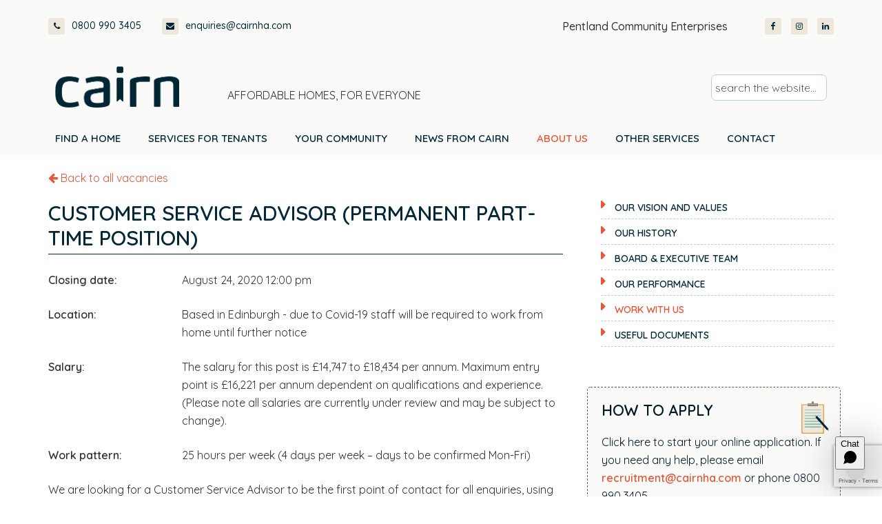

--- FILE ---
content_type: text/html; charset=UTF-8
request_url: https://www.cairnha.com/vacancies/customer-service-advisor-permanent-part-time-position/
body_size: 16583
content:
<!DOCTYPE html>
<html lang="en-GB">
<head >
<meta charset="UTF-8" />
<meta name="viewport" content="width=device-width, initial-scale=1" />
<style> .c9-animate-loading [data-c9-animate] { opacity: 0; } </style><meta name='robots' content='index, follow, max-image-preview:large, max-snippet:-1, max-video-preview:-1' />
	<style>img:is([sizes="auto" i], [sizes^="auto," i]) { contain-intrinsic-size: 3000px 1500px }</style>
	<meta http-equiv="X-UA-Compatible" content="IE=Edge" />
	<!-- This site is optimized with the Yoast SEO Premium plugin v26.4 (Yoast SEO v26.4) - https://yoast.com/wordpress/plugins/seo/ -->
	<title>Customer Service Advisor (Permanent part-time position) - Cairn Housing Association</title>
	<link rel="canonical" href="https://www.cairnha.com/vacancies/customer-service-advisor-permanent-part-time-position/" />
	<meta property="og:locale" content="en_GB" />
	<meta property="og:type" content="article" />
	<meta property="og:title" content="Customer Service Advisor (Permanent part-time position)" />
	<meta property="og:description" content="We are looking for a Customer Service Advisor to be the first point of contact for all enquiries, using different communication channels and to provide an excellent and consistent service to all internal and external customers within our Contact Centre Team. The successful applicant will have experience of providing excellent front-line customer services within a [&hellip;]" />
	<meta property="og:url" content="https://www.cairnha.com/vacancies/customer-service-advisor-permanent-part-time-position/" />
	<meta property="og:site_name" content="Cairn Housing Association" />
	<meta property="article:publisher" content="https://www.facebook.com/cairnha" />
	<meta property="article:modified_time" content="2020-08-17T11:33:23+00:00" />
	<meta name="twitter:card" content="summary_large_image" />
	<meta name="twitter:site" content="@cairnha" />
	<meta name="twitter:label1" content="Estimated reading time" />
	<meta name="twitter:data1" content="1 minute" />
	<script type="application/ld+json" class="yoast-schema-graph">{"@context":"https://schema.org","@graph":[{"@type":"WebPage","@id":"https://www.cairnha.com/vacancies/customer-service-advisor-permanent-part-time-position/","url":"https://www.cairnha.com/vacancies/customer-service-advisor-permanent-part-time-position/","name":"Customer Service Advisor (Permanent part-time position) - Cairn Housing Association","isPartOf":{"@id":"https://www.cairnha.com/#website"},"datePublished":"2020-08-17T11:09:40+00:00","dateModified":"2020-08-17T11:33:23+00:00","breadcrumb":{"@id":"https://www.cairnha.com/vacancies/customer-service-advisor-permanent-part-time-position/#breadcrumb"},"inLanguage":"en-GB","potentialAction":[{"@type":"ReadAction","target":["https://www.cairnha.com/vacancies/customer-service-advisor-permanent-part-time-position/"]}]},{"@type":"BreadcrumbList","@id":"https://www.cairnha.com/vacancies/customer-service-advisor-permanent-part-time-position/#breadcrumb","itemListElement":[{"@type":"ListItem","position":1,"name":"Home","item":"https://www.cairnha.com/"},{"@type":"ListItem","position":2,"name":"Vacancies","item":"https://www.cairnha.com/vacancies/"},{"@type":"ListItem","position":3,"name":"Customer Service Advisor (Permanent part-time position)"}]},{"@type":"WebSite","@id":"https://www.cairnha.com/#website","url":"https://www.cairnha.com/","name":"Cairn Housing Association","description":"Affordable homes, for everyone","publisher":{"@id":"https://www.cairnha.com/#organization"},"potentialAction":[{"@type":"SearchAction","target":{"@type":"EntryPoint","urlTemplate":"https://www.cairnha.com/?s={search_term_string}"},"query-input":{"@type":"PropertyValueSpecification","valueRequired":true,"valueName":"search_term_string"}}],"inLanguage":"en-GB"},{"@type":"Organization","@id":"https://www.cairnha.com/#organization","name":"Cairn Housing Association Ltd","url":"https://www.cairnha.com/","logo":{"@type":"ImageObject","inLanguage":"en-GB","@id":"https://www.cairnha.com/#/schema/logo/image/","url":"https://www.cairnha.com/wp-content/uploads/2018/10/logo@2x.png","contentUrl":"https://www.cairnha.com/wp-content/uploads/2018/10/logo@2x.png","width":365,"height":121,"caption":"Cairn Housing Association Ltd"},"image":{"@id":"https://www.cairnha.com/#/schema/logo/image/"},"sameAs":["https://www.facebook.com/cairnha","https://x.com/cairnha","https://www.linkedin.com/company/cairn-housing-association"]}]}</script>
	<!-- / Yoast SEO Premium plugin. -->


<link rel='dns-prefetch' href='//www.google.com' />

<link rel='stylesheet' id='cairn-housing-association-css' href='https://www.cairnha.com/wp-content/themes/cairnha/style.css?ver=2.2.0' type='text/css' media='all' />
<link rel='stylesheet' id='wp-components-css' href='https://www.cairnha.com/wp-includes/css/dist/components/style.min.css?ver=6.7.4' type='text/css' media='all' />
<link rel='stylesheet' id='wp-preferences-css' href='https://www.cairnha.com/wp-includes/css/dist/preferences/style.min.css?ver=6.7.4' type='text/css' media='all' />
<link rel='stylesheet' id='wp-block-editor-css' href='https://www.cairnha.com/wp-includes/css/dist/block-editor/style.min.css?ver=6.7.4' type='text/css' media='all' />
<link rel='stylesheet' id='wp-reusable-blocks-css' href='https://www.cairnha.com/wp-includes/css/dist/reusable-blocks/style.min.css?ver=6.7.4' type='text/css' media='all' />
<link rel='stylesheet' id='wp-patterns-css' href='https://www.cairnha.com/wp-includes/css/dist/patterns/style.min.css?ver=6.7.4' type='text/css' media='all' />
<link rel='stylesheet' id='wp-editor-css' href='https://www.cairnha.com/wp-includes/css/dist/editor/style.min.css?ver=6.7.4' type='text/css' media='all' />
<link rel='stylesheet' id='sticky_block-css-css' href='https://www.cairnha.com/wp-content/plugins/sticky-block/dist/blocks.style.build.css?ver=1.11.1' type='text/css' media='all' />
<link rel='stylesheet' id='cltb_cp_timeline-cgb-style-css' href='https://www.cairnha.com/wp-content/plugins/timeline-block/includes/cool-timeline-block/dist/style-index.css' type='text/css' media='all' />
<link rel='stylesheet' id='gctl-timeline-styles-css-css' href='https://www.cairnha.com/wp-content/plugins/timeline-block/includes/gutenberg-block/build/blocks.style.build.css?ver=6.7.4' type='text/css' media='all' />
<link rel='stylesheet' id='mediaelement-css' href='https://www.cairnha.com/wp-includes/js/mediaelement/mediaelementplayer-legacy.min.css?ver=4.2.17' type='text/css' media='all' />
<link rel='stylesheet' id='wp-mediaelement-css' href='https://www.cairnha.com/wp-includes/js/mediaelement/wp-mediaelement.min.css?ver=6.7.4' type='text/css' media='all' />
<link rel='stylesheet' id='view_editor_gutenberg_frontend_assets-css' href='https://www.cairnha.com/wp-content/plugins/toolset-blocks/public/css/views-frontend.css?ver=3.6.21' type='text/css' media='all' />
<style id='view_editor_gutenberg_frontend_assets-inline-css' type='text/css'>
.wpv-sort-list-dropdown.wpv-sort-list-dropdown-style-default > span.wpv-sort-list,.wpv-sort-list-dropdown.wpv-sort-list-dropdown-style-default .wpv-sort-list-item {border-color: #cdcdcd;}.wpv-sort-list-dropdown.wpv-sort-list-dropdown-style-default .wpv-sort-list-item a {color: #444;background-color: #fff;}.wpv-sort-list-dropdown.wpv-sort-list-dropdown-style-default a:hover,.wpv-sort-list-dropdown.wpv-sort-list-dropdown-style-default a:focus {color: #000;background-color: #eee;}.wpv-sort-list-dropdown.wpv-sort-list-dropdown-style-default .wpv-sort-list-item.wpv-sort-list-current a {color: #000;background-color: #eee;}
.wpv-sort-list-dropdown.wpv-sort-list-dropdown-style-default > span.wpv-sort-list,.wpv-sort-list-dropdown.wpv-sort-list-dropdown-style-default .wpv-sort-list-item {border-color: #cdcdcd;}.wpv-sort-list-dropdown.wpv-sort-list-dropdown-style-default .wpv-sort-list-item a {color: #444;background-color: #fff;}.wpv-sort-list-dropdown.wpv-sort-list-dropdown-style-default a:hover,.wpv-sort-list-dropdown.wpv-sort-list-dropdown-style-default a:focus {color: #000;background-color: #eee;}.wpv-sort-list-dropdown.wpv-sort-list-dropdown-style-default .wpv-sort-list-item.wpv-sort-list-current a {color: #000;background-color: #eee;}.wpv-sort-list-dropdown.wpv-sort-list-dropdown-style-grey > span.wpv-sort-list,.wpv-sort-list-dropdown.wpv-sort-list-dropdown-style-grey .wpv-sort-list-item {border-color: #cdcdcd;}.wpv-sort-list-dropdown.wpv-sort-list-dropdown-style-grey .wpv-sort-list-item a {color: #444;background-color: #eeeeee;}.wpv-sort-list-dropdown.wpv-sort-list-dropdown-style-grey a:hover,.wpv-sort-list-dropdown.wpv-sort-list-dropdown-style-grey a:focus {color: #000;background-color: #e5e5e5;}.wpv-sort-list-dropdown.wpv-sort-list-dropdown-style-grey .wpv-sort-list-item.wpv-sort-list-current a {color: #000;background-color: #e5e5e5;}
.wpv-sort-list-dropdown.wpv-sort-list-dropdown-style-default > span.wpv-sort-list,.wpv-sort-list-dropdown.wpv-sort-list-dropdown-style-default .wpv-sort-list-item {border-color: #cdcdcd;}.wpv-sort-list-dropdown.wpv-sort-list-dropdown-style-default .wpv-sort-list-item a {color: #444;background-color: #fff;}.wpv-sort-list-dropdown.wpv-sort-list-dropdown-style-default a:hover,.wpv-sort-list-dropdown.wpv-sort-list-dropdown-style-default a:focus {color: #000;background-color: #eee;}.wpv-sort-list-dropdown.wpv-sort-list-dropdown-style-default .wpv-sort-list-item.wpv-sort-list-current a {color: #000;background-color: #eee;}.wpv-sort-list-dropdown.wpv-sort-list-dropdown-style-grey > span.wpv-sort-list,.wpv-sort-list-dropdown.wpv-sort-list-dropdown-style-grey .wpv-sort-list-item {border-color: #cdcdcd;}.wpv-sort-list-dropdown.wpv-sort-list-dropdown-style-grey .wpv-sort-list-item a {color: #444;background-color: #eeeeee;}.wpv-sort-list-dropdown.wpv-sort-list-dropdown-style-grey a:hover,.wpv-sort-list-dropdown.wpv-sort-list-dropdown-style-grey a:focus {color: #000;background-color: #e5e5e5;}.wpv-sort-list-dropdown.wpv-sort-list-dropdown-style-grey .wpv-sort-list-item.wpv-sort-list-current a {color: #000;background-color: #e5e5e5;}.wpv-sort-list-dropdown.wpv-sort-list-dropdown-style-blue > span.wpv-sort-list,.wpv-sort-list-dropdown.wpv-sort-list-dropdown-style-blue .wpv-sort-list-item {border-color: #0099cc;}.wpv-sort-list-dropdown.wpv-sort-list-dropdown-style-blue .wpv-sort-list-item a {color: #444;background-color: #cbddeb;}.wpv-sort-list-dropdown.wpv-sort-list-dropdown-style-blue a:hover,.wpv-sort-list-dropdown.wpv-sort-list-dropdown-style-blue a:focus {color: #000;background-color: #95bedd;}.wpv-sort-list-dropdown.wpv-sort-list-dropdown-style-blue .wpv-sort-list-item.wpv-sort-list-current a {color: #000;background-color: #95bedd;}
</style>
<link rel='stylesheet' id='widgetopts-styles-css' href='https://www.cairnha.com/wp-content/plugins/extended-widget-options/assets/css/widget-options.css?ver=5.1.7' type='text/css' media='all' />
<link rel='stylesheet' id='css-animate-css' href='https://www.cairnha.com/wp-content/plugins/extended-widget-options/assets/css/animate.min.css?ver=5.1.7' type='text/css' media='all' />
<link rel='stylesheet' id='responsive-lightbox-swipebox-css' href='https://www.cairnha.com/wp-content/plugins/responsive-lightbox/assets/swipebox/swipebox.min.css?ver=1.5.2' type='text/css' media='all' />
<link rel='stylesheet' id='weblator-charts-plugin-styles-css' href='https://www.cairnha.com/wp-content/plugins/chart-plugin/public/assets/css/public.css?ver=1.7.6' type='text/css' media='all' />
<link rel='stylesheet' id='wc-shortcodes-style-css' href='https://www.cairnha.com/wp-content/plugins/wc-shortcodes/public/assets/css/style.css?ver=3.46' type='text/css' media='all' />
<link rel='stylesheet' id='flexslider-css-css' href='https://www.cairnha.com/wp-content/themes/cairnha/flexslider/flexslider.css?ver=1.0' type='text/css' media='all' />
<link rel='stylesheet' id='cha-fonts-css' href='https://www.cairnha.com/wp-content/cache/perfmatters/www.cairnha.com/fonts/5d905e4b4eb6.google-fonts.min.css' type='text/css' media='all' />
<link rel='stylesheet' id='cha-style-css' href='https://www.cairnha.com/wp-content/themes/cairnha/css/style.css?ver=1656334162' type='text/css' media='all' />
<link rel='stylesheet' id='toolset_bootstrap_styles-css' href='https://www.cairnha.com/wp-content/plugins/toolset-blocks/vendor/toolset/toolset-common/res/lib/bootstrap3/css/bootstrap.css?ver=4.5.0' type='text/css' media='screen' />
<link rel='stylesheet' id='toolset-maps-fixes-css' href='//www.cairnha.com/wp-content/plugins/toolset-maps/resources/css/toolset_maps_fixes.css?ver=2.2.1' type='text/css' media='all' />
<link rel='stylesheet' id='simple-social-icons-font-css' href='https://www.cairnha.com/wp-content/plugins/simple-social-icons/css/style.css?ver=3.0.2' type='text/css' media='all' />
<link rel='stylesheet' id='toolset-select2-css-css' href='https://www.cairnha.com/wp-content/plugins/toolset-blocks/vendor/toolset/toolset-common/res/lib/select2/select2.css?ver=6.7.4' type='text/css' media='screen' />
<link rel='stylesheet' id='genesis-overrides-css-css' href='https://www.cairnha.com/wp-content/plugins/toolset-blocks/vendor/toolset/toolset-theme-settings/res/css/themes/genesis-overrides.css?ver=1.5.5' type='text/css' media='screen' />
<link rel='stylesheet' id='ubermenu-css' href='https://www.cairnha.com/wp-content/plugins/ubermenu/pro/assets/css/ubermenu.min.css?ver=3.4.0.1' type='text/css' media='all' />
<link rel='stylesheet' id='ubermenu-font-awesome-all-css' href='https://www.cairnha.com/wp-content/plugins/ubermenu/assets/fontawesome/fonts/css/fontawesome-all.min.css?ver=6.7.4' type='text/css' media='all' />
<link rel='stylesheet' id='wordpresscanvas-font-awesome-css' href='https://www.cairnha.com/wp-content/plugins/wc-shortcodes/public/assets/css/font-awesome.min.css?ver=4.7.0' type='text/css' media='all' />
<script type="text/javascript" src="https://www.cairnha.com/wp-content/plugins/cred-frontend-editor/vendor/toolset/common-es/public/toolset-common-es-frontend.js?ver=175000" id="toolset-common-es-frontend-js" defer></script>
<script type="text/javascript" src="https://www.cairnha.com/wp-includes/js/jquery/jquery.min.js?ver=3.7.1" id="jquery-core-js"></script>
<script type="text/javascript" src="https://www.cairnha.com/wp-content/plugins/responsive-lightbox/assets/swipebox/jquery.swipebox.min.js?ver=1.5.2" id="responsive-lightbox-swipebox-js" defer></script>
<script type="text/javascript" src="https://www.cairnha.com/wp-includes/js/underscore.min.js?ver=1.13.7" id="underscore-js" defer></script>
<script type="text/javascript" src="https://www.cairnha.com/wp-content/plugins/responsive-lightbox/assets/infinitescroll/infinite-scroll.pkgd.min.js?ver=4.0.1" id="responsive-lightbox-infinite-scroll-js" defer></script>
<script type="text/javascript" id="responsive-lightbox-js-before">
/* <![CDATA[ */
var rlArgs = {"script":"swipebox","selector":"lightbox","customEvents":"","activeGalleries":false,"animation":true,"hideCloseButtonOnMobile":false,"removeBarsOnMobile":false,"hideBars":true,"hideBarsDelay":5000,"videoMaxWidth":1080,"useSVG":true,"loopAtEnd":false,"woocommerce_gallery":false,"ajaxurl":"https:\/\/www.cairnha.com\/wp-admin\/admin-ajax.php","nonce":"390269f8df","preview":false,"postId":12619,"scriptExtension":false};
/* ]]> */
</script>
<script type="text/javascript" src="https://www.cairnha.com/wp-content/plugins/responsive-lightbox/js/front.js?ver=2.5.4" id="responsive-lightbox-js" defer></script>
<script type="text/javascript" src="https://www.cairnha.com/wp-content/plugins/chart-plugin/public/assets/js/excanvas.js?ver=1.7.6" id="weblator-charts-canvas-js" defer></script>
<script type="text/javascript" src="https://www.cairnha.com/wp-content/plugins/chart-plugin/public/assets/js/chartjs_new.js?ver=1.7.6" id="weblator-charts-charts-js" defer></script>
<script type="text/javascript" src="https://www.cairnha.com/wp-content/plugins/chart-plugin/public/assets/js/legend.js?ver=1.7.6" id="weblator-charts-legend-js" defer></script>
<script type="text/javascript" src="https://www.cairnha.com/wp-content/plugins/chart-plugin/public/assets/js/events.min.js?ver=1.7.6" id="weblator-charts-mutate-events-js" defer></script>
<script type="text/javascript" src="https://www.cairnha.com/wp-content/plugins/chart-plugin/public/assets/js/mutate.min.js?ver=1.7.6" id="weblator-charts-mutate-js" defer></script>
<script type="text/javascript" id="weblator-charts-plugin-script-js-extra">
/* <![CDATA[ */
var ajaxurl = "https:\/\/www.cairnha.com\/wp-admin\/admin-ajax.php";
/* ]]> */
</script>
<script type="text/javascript" src="https://www.cairnha.com/wp-content/plugins/chart-plugin/public/assets/js/public.js?ver=1.7.6" id="weblator-charts-plugin-script-js" defer></script>
<script type="text/javascript" src="https://www.cairnha.com/wp-content/themes/cairnha/flexslider/jquery.flexslider-min.js?ver=1.0" id="flexslider-js-js" defer></script>
<script type="text/javascript" src="https://www.cairnha.com/wp-includes/js/jquery/jquery-migrate.min.js?ver=3.4.1" id="jquery-migrate-js" defer></script>
<script type="text/javascript" src="https://www.cairnha.com/wp-content/plugins/c9-animation/src/vendor/gsap/gsap.min.js?ver=3.5.0" id="c9-gsap-js-js" defer></script>
<script type="text/javascript" src="https://www.cairnha.com/wp-content/plugins/c9-animation/src/vendor/gsap/ScrollTrigger.min.js?ver=3.5.0" id="c9-ScrollTrigger-js-js" defer></script>
<script type="text/javascript" src="https://www.cairnha.com/wp-content/plugins/c9-animation/dist/c9-animation-frontend.build.js?ver=6.7.4" id="c9_animation-frontend-js" defer></script>
<link rel="https://api.w.org/" href="https://www.cairnha.com/wp-json/" /><link rel="alternate" title="oEmbed (JSON)" type="application/json+oembed" href="https://www.cairnha.com/wp-json/oembed/1.0/embed?url=https%3A%2F%2Fwww.cairnha.com%2Fvacancies%2Fcustomer-service-advisor-permanent-part-time-position%2F" />
<link rel="alternate" title="oEmbed (XML)" type="text/xml+oembed" href="https://www.cairnha.com/wp-json/oembed/1.0/embed?url=https%3A%2F%2Fwww.cairnha.com%2Fvacancies%2Fcustomer-service-advisor-permanent-part-time-position%2F&#038;format=xml" />
<!-- Start Fluid Video Embeds Style Tag -->
<style type="text/css">
/* Fluid Video Embeds */
.fve-video-wrapper {
    position: relative;
    overflow: hidden;
    height: 0;
    background-color: transparent;
    padding-bottom: 56.25%;
    margin: 0.5em 0;
}
.fve-video-wrapper iframe,
.fve-video-wrapper object,
.fve-video-wrapper embed {
    position: absolute;
    display: block;
    top: 0;
    left: 0;
    width: 100%;
    height: 100%;
}
.fve-video-wrapper a.hyperlink-image {
    position: relative;
    display: none;
}
.fve-video-wrapper a.hyperlink-image img {
    position: relative;
    z-index: 2;
    width: 100%;
}
.fve-video-wrapper a.hyperlink-image .fve-play-button {
    position: absolute;
    left: 35%;
    top: 35%;
    right: 35%;
    bottom: 35%;
    z-index: 3;
    background-color: rgba(40, 40, 40, 0.75);
    background-size: 100% 100%;
    border-radius: 10px;
}
.fve-video-wrapper a.hyperlink-image:hover .fve-play-button {
    background-color: rgba(0, 0, 0, 0.85);
}
</style>
<!-- End Fluid Video Embeds Style Tag -->
<!-- Google Tag Manager -->
<script>(function(w,d,s,l,i){w[l]=w[l]||[];w[l].push({'gtm.start':
new Date().getTime(),event:'gtm.js'});var f=d.getElementsByTagName(s)[0],
j=d.createElement(s),dl=l!='dataLayer'?'&l='+l:'';j.async=true;j.src=
'https://www.googletagmanager.com/gtm.js?id='+i+dl;f.parentNode.insertBefore(j,f);
})(window,document,'script','dataLayer','GTM-TX9C38RD');</script>
<!-- End Google Tag Manager --><style id="ubermenu-custom-generated-css">
/** Font Awesome 4 Compatibility **/
.fa{font-style:normal;font-variant:normal;font-weight:normal;font-family:FontAwesome;}

/** UberMenu Responsive Styles (Breakpoint Setting) **/
@media screen and (min-width: 1005px){
  .ubermenu{ display:block !important; } .ubermenu-responsive .ubermenu-item.ubermenu-hide-desktop{ display:none !important; } .ubermenu-responsive.ubermenu-retractors-responsive .ubermenu-retractor-mobile{ display:none; }   /* Force current submenu always open but below others */ .ubermenu-force-current-submenu .ubermenu-item-level-0.ubermenu-current-menu-item > .ubermenu-submenu-drop, .ubermenu-force-current-submenu .ubermenu-item-level-0.ubermenu-current-menu-ancestor > .ubermenu-submenu-drop {     display: block!important;     opacity: 1!important;     visibility: visible!important;     margin: 0!important;     top: auto!important;     height: auto;     z-index:19; }   /* Invert Horizontal menu to make subs go up */ .ubermenu-invert.ubermenu-horizontal .ubermenu-item-level-0 > .ubermenu-submenu-drop{      top:auto;      bottom:100%; } .ubermenu-invert.ubermenu-horizontal.ubermenu-sub-indicators .ubermenu-item-level-0.ubermenu-has-submenu-drop > .ubermenu-target > .ubermenu-sub-indicator{ transform:rotate(180deg); } /* Make second level flyouts fly up */ .ubermenu-invert.ubermenu-horizontal .ubermenu-submenu .ubermenu-item.ubermenu-active > .ubermenu-submenu-type-flyout{     top:auto;     bottom:0; } /* Clip the submenus properly when inverted */ .ubermenu-invert.ubermenu-horizontal .ubermenu-item-level-0 > .ubermenu-submenu-drop{     clip: rect(-5000px,5000px,auto,-5000px); }    /* Invert Vertical menu to make subs go left */ .ubermenu-invert.ubermenu-vertical .ubermenu-item-level-0 > .ubermenu-submenu-drop{   right:100%;   left:auto; } .ubermenu-invert.ubermenu-vertical.ubermenu-sub-indicators .ubermenu-item-level-0.ubermenu-item-has-children > .ubermenu-target > .ubermenu-sub-indicator{   right:auto;   left:10px; transform:rotate(90deg); } .ubermenu-vertical.ubermenu-invert .ubermenu-item > .ubermenu-submenu-drop {   clip: rect(-5000px,5000px,5000px,-5000px); } /* Vertical Flyout > Flyout */ .ubermenu-vertical.ubermenu-invert.ubermenu-sub-indicators .ubermenu-has-submenu-drop > .ubermenu-target{   padding-left:25px; } .ubermenu-vertical.ubermenu-invert .ubermenu-item > .ubermenu-target > .ubermenu-sub-indicator {   right:auto;   left:10px;   transform:rotate(90deg); } .ubermenu-vertical.ubermenu-invert .ubermenu-item > .ubermenu-submenu-drop.ubermenu-submenu-type-flyout, .ubermenu-vertical.ubermenu-invert .ubermenu-submenu-type-flyout > .ubermenu-item > .ubermenu-submenu-drop {   right: 100%;   left: auto; }  .ubermenu-responsive-toggle{ display:none; }
}
@media screen and (max-width: 1004px){
   .ubermenu-responsive-toggle, .ubermenu-sticky-toggle-wrapper { display: block; }  .ubermenu-responsive{ width:100%; max-height:500px; visibility:visible; overflow:visible;  -webkit-transition:max-height 1s ease-in; transition:max-height .3s ease-in; } .ubermenu-responsive.ubermenu-items-align-center{     text-align:left; } .ubermenu-responsive.ubermenu{ margin:0; } .ubermenu-responsive.ubermenu .ubermenu-nav{ display:block; }  .ubermenu-responsive.ubermenu-responsive-nocollapse, .ubermenu-repsonsive.ubermenu-no-transitions{ display:block; max-height:none; }  .ubermenu-responsive.ubermenu-responsive-collapse{ max-height:none; visibility:visible; overflow:visible; } .ubermenu-responsive.ubermenu-responsive-collapse{ max-height:0; overflow:hidden !important; visibility:hidden; } .ubermenu-responsive.ubermenu-in-transition, .ubermenu-responsive.ubermenu-in-transition .ubermenu-nav{ overflow:hidden !important; visibility:visible; } .ubermenu-responsive.ubermenu-responsive-collapse:not(.ubermenu-in-transition){ border-top-width:0; border-bottom-width:0; } .ubermenu-responsive.ubermenu-responsive-collapse .ubermenu-item .ubermenu-submenu{ display:none; }  .ubermenu-responsive .ubermenu-item-level-0{ width:50%; } .ubermenu-responsive.ubermenu-responsive-single-column .ubermenu-item-level-0{ float:none; clear:both; width:100%; } .ubermenu-responsive .ubermenu-item.ubermenu-item-level-0 > .ubermenu-target{ border:none; box-shadow:none; } .ubermenu-responsive .ubermenu-item.ubermenu-has-submenu-flyout{ position:static; } .ubermenu-responsive.ubermenu-sub-indicators .ubermenu-submenu-type-flyout .ubermenu-has-submenu-drop > .ubermenu-target > .ubermenu-sub-indicator{ transform:rotate(0); right:10px; left:auto; } .ubermenu-responsive .ubermenu-nav .ubermenu-item .ubermenu-submenu.ubermenu-submenu-drop{ width:100%; min-width:100%; max-width:100%; top:auto; left:0 !important; } .ubermenu-responsive.ubermenu-has-border .ubermenu-nav .ubermenu-item .ubermenu-submenu.ubermenu-submenu-drop{ left: -1px !important; /* For borders */ } .ubermenu-responsive .ubermenu-submenu.ubermenu-submenu-type-mega > .ubermenu-item.ubermenu-column{ min-height:0; border-left:none;  float:left; /* override left/center/right content alignment */ display:block; } .ubermenu-responsive .ubermenu-item.ubermenu-active > .ubermenu-submenu.ubermenu-submenu-type-mega{     max-height:none;     height:auto;/*prevent overflow scrolling since android is still finicky*/     overflow:visible; } .ubermenu-responsive.ubermenu-transition-slide .ubermenu-item.ubermenu-in-transition > .ubermenu-submenu-drop{ max-height:1000px; /* because of slide transition */ } .ubermenu .ubermenu-submenu-type-flyout .ubermenu-submenu-type-mega{ min-height:0; } .ubermenu.ubermenu-responsive .ubermenu-column, .ubermenu.ubermenu-responsive .ubermenu-column-auto{ min-width:50%; } .ubermenu.ubermenu-responsive .ubermenu-autoclear > .ubermenu-column{ clear:none; } .ubermenu.ubermenu-responsive .ubermenu-column:nth-of-type(2n+1){ clear:both; } .ubermenu.ubermenu-responsive .ubermenu-submenu-retractor-top:not(.ubermenu-submenu-retractor-top-2) .ubermenu-column:nth-of-type(2n+1){ clear:none; } .ubermenu.ubermenu-responsive .ubermenu-submenu-retractor-top:not(.ubermenu-submenu-retractor-top-2) .ubermenu-column:nth-of-type(2n+2){ clear:both; }  .ubermenu-responsive-single-column-subs .ubermenu-submenu .ubermenu-item { float: none; clear: both; width: 100%; min-width: 100%; }   .ubermenu.ubermenu-responsive .ubermenu-tabs, .ubermenu.ubermenu-responsive .ubermenu-tabs-group, .ubermenu.ubermenu-responsive .ubermenu-tab, .ubermenu.ubermenu-responsive .ubermenu-tab-content-panel{ /** TABS SHOULD BE 100%  ACCORDION */ width:100%; min-width:100%; max-width:100%; left:0; } .ubermenu.ubermenu-responsive .ubermenu-tabs, .ubermenu.ubermenu-responsive .ubermenu-tab-content-panel{ min-height:0 !important;/* Override Inline Style from JS */ } .ubermenu.ubermenu-responsive .ubermenu-tabs{ z-index:15; } .ubermenu.ubermenu-responsive .ubermenu-tab-content-panel{ z-index:20; } /* Tab Layering */ .ubermenu-responsive .ubermenu-tab{ position:relative; } .ubermenu-responsive .ubermenu-tab.ubermenu-active{ position:relative; z-index:20; } .ubermenu-responsive .ubermenu-tab > .ubermenu-target{ border-width:0 0 1px 0; } .ubermenu-responsive.ubermenu-sub-indicators .ubermenu-tabs > .ubermenu-tabs-group > .ubermenu-tab.ubermenu-has-submenu-drop > .ubermenu-target > .ubermenu-sub-indicator{ transform:rotate(0); right:10px; left:auto; }  .ubermenu-responsive .ubermenu-tabs > .ubermenu-tabs-group > .ubermenu-tab > .ubermenu-tab-content-panel{ top:auto; border-width:1px; } .ubermenu-responsive .ubermenu-tab-layout-bottom > .ubermenu-tabs-group{ /*position:relative;*/ }   .ubermenu-reponsive .ubermenu-item-level-0 > .ubermenu-submenu-type-stack{ /* Top Level Stack Columns */ position:relative; }  .ubermenu-responsive .ubermenu-submenu-type-stack .ubermenu-column, .ubermenu-responsive .ubermenu-submenu-type-stack .ubermenu-column-auto{ /* Stack Columns */ width:100%; max-width:100%; }   .ubermenu-responsive .ubermenu-item-mini{ /* Mini items */ min-width:0; width:auto; float:left; clear:none !important; } .ubermenu-responsive .ubermenu-item.ubermenu-item-mini > a.ubermenu-target{ padding-left:20px; padding-right:20px; }   .ubermenu-responsive .ubermenu-item.ubermenu-hide-mobile{ /* Hiding items */ display:none !important; }  .ubermenu-responsive.ubermenu-hide-bkgs .ubermenu-submenu.ubermenu-submenu-bkg-img{ /** Hide Background Images in Submenu */ background-image:none; } .ubermenu.ubermenu-responsive .ubermenu-item-level-0.ubermenu-item-mini{ min-width:0; width:auto; } .ubermenu-vertical .ubermenu-item.ubermenu-item-level-0{ width:100%; } .ubermenu-vertical.ubermenu-sub-indicators .ubermenu-item-level-0.ubermenu-item-has-children > .ubermenu-target > .ubermenu-sub-indicator{ right:10px; left:auto; transform:rotate(0); } .ubermenu-vertical .ubermenu-item.ubermenu-item-level-0.ubermenu-relative.ubermenu-active > .ubermenu-submenu-drop.ubermenu-submenu-align-vertical_parent_item{     top:auto; }   /* Tabs on Mobile with mouse (but not click) - leave space to hover off */ .ubermenu:not(.ubermenu-is-mobile):not(.ubermenu-submenu-indicator-closes) .ubermenu-submenu .ubermenu-tab[data-ubermenu-trigger="mouseover"] .ubermenu-tab-content-panel, .ubermenu:not(.ubermenu-is-mobile):not(.ubermenu-submenu-indicator-closes) .ubermenu-submenu .ubermenu-tab[data-ubermenu-trigger="hover_intent"] .ubermenu-tab-content-panel{     margin-left:6%; width:94%; min-width:94%; }  /* Sub indicator close visibility */ .ubermenu.ubermenu-submenu-indicator-closes .ubermenu-active > .ubermenu-target > .ubermenu-sub-indicator-close{ display:block; } .ubermenu.ubermenu-submenu-indicator-closes .ubermenu-active > .ubermenu-target > .ubermenu-sub-indicator{ display:none; }  .ubermenu-responsive-toggle{ display:block; }
}
@media screen and (max-width: 480px){
  .ubermenu.ubermenu-responsive .ubermenu-item-level-0{ width:100%; } .ubermenu.ubermenu-responsive .ubermenu-column, .ubermenu.ubermenu-responsive .ubermenu-column-auto{ min-width:100%; } 
}


/** UberMenu Custom Menu Styles (Customizer) **/
/* main */
 .ubermenu-main .ubermenu-row { max-width:960px; margin-left:auto; margin-right:auto; }
 .ubermenu-main { background-color:#fafaf9; background:-webkit-gradient(linear,left top,left bottom,from(#fafaf9),to(#fafaf9)); background:-webkit-linear-gradient(top,#fafaf9,#fafaf9); background:-moz-linear-gradient(top,#fafaf9,#fafaf9); background:-ms-linear-gradient(top,#fafaf9,#fafaf9); background:-o-linear-gradient(top,#fafaf9,#fafaf9); background:linear-gradient(top,#fafaf9,#fafaf9); }
 .ubermenu-main.ubermenu-transition-fade .ubermenu-item .ubermenu-submenu-drop { margin-top:0; }
 .ubermenu-main .ubermenu-item-level-0 > .ubermenu-target { font-size:15px; text-transform:uppercase; color:#002838; }
 .ubermenu-main .ubermenu-nav .ubermenu-item.ubermenu-item-level-0 > .ubermenu-target { font-weight:bold; }
 .ubermenu.ubermenu-main .ubermenu-item-level-0:hover > .ubermenu-target, .ubermenu-main .ubermenu-item-level-0.ubermenu-active > .ubermenu-target { color:#e95636; }
 .ubermenu-main .ubermenu-item-level-0.ubermenu-current-menu-item > .ubermenu-target, .ubermenu-main .ubermenu-item-level-0.ubermenu-current-menu-parent > .ubermenu-target, .ubermenu-main .ubermenu-item-level-0.ubermenu-current-menu-ancestor > .ubermenu-target { color:#e95636; }
 .ubermenu-main .ubermenu-submenu.ubermenu-submenu-drop { background-color:#f9f7f3; color:#002838; }
 .ubermenu-main .ubermenu-item-normal > .ubermenu-target { color:#002838; font-size:12px; }
 .ubermenu-main .ubermenu-submenu .ubermenu-divider > hr { border-top-color:#002838; }
 .ubermenu-responsive-toggle.ubermenu-responsive-toggle-main { background:#e95636; color:#ffffff; }


/** UberMenu Custom Menu Item Styles (Menu Item Settings) **/
/* 668 */    .ubermenu .ubermenu-active > .ubermenu-submenu.ubermenu-submenu-id-668 { padding:40px 25% 20px 25%; }
/* 646 */    .ubermenu .ubermenu-item.ubermenu-item-646 > .ubermenu-target { color:#002838; }
/* 647 */    .ubermenu .ubermenu-item.ubermenu-item-647 > .ubermenu-target { color:#002838; }
/* 648 */    .ubermenu .ubermenu-item.ubermenu-item-648 > .ubermenu-target { color:#002838; }
/* 1022 */   .ubermenu .ubermenu-active > .ubermenu-submenu.ubermenu-submenu-id-1022, .ubermenu .ubermenu-in-transition > .ubermenu-submenu.ubermenu-submenu-id-1022 { padding:40px 20% 40px 20%; }
/* 663 */    .ubermenu .ubermenu-active > .ubermenu-submenu.ubermenu-submenu-id-663, .ubermenu .ubermenu-in-transition > .ubermenu-submenu.ubermenu-submenu-id-663 { padding:40px 20% 40px 20%; }
/* 8321 */   .ubermenu .ubermenu-active > .ubermenu-submenu.ubermenu-submenu-id-8321, .ubermenu .ubermenu-in-transition > .ubermenu-submenu.ubermenu-submenu-id-8321 { padding:40px 20% 40px 20%; }
/* 649 */    .ubermenu .ubermenu-active > .ubermenu-submenu.ubermenu-submenu-id-649, .ubermenu .ubermenu-in-transition > .ubermenu-submenu.ubermenu-submenu-id-649 { padding:40px 20% 40px 20%; }
/* 644 */    .ubermenu .ubermenu-active > .ubermenu-submenu.ubermenu-submenu-id-644, .ubermenu .ubermenu-in-transition > .ubermenu-submenu.ubermenu-submenu-id-644 { padding:40px 20% 40px 20%; }


/** UberMenu Custom Tweaks (General Settings) **/
.ubermenu-main {
padding-left: 12px;
}

@media (min-width: 1210px) {
.ubermenu-main {
padding-left: 20px;
}
}

.ubermenu h3.ubermenu-widgettitle {
display: none;
height: 0;
}
.ubermenu .ubermenu-submenu .ubermenu-item .ubermenu-target {
text-transform: uppercase;
font-weight: 700;
font-size: 14px;
font-size: 1.4rem;
color: #002838;
border-bottom: 1px dashed #002838;
padding: 5px 0;
}

.ubermenu-content-block .widget {
margin-top: 0px;
}

.ubermenu-content-block .widget p {
margin: 0;
}

.ubermenu .ubermenu-target {
padding: 15px 20px;
}

.ubermenu .ubermenu-submenu .ubermenu-item .ubermenu-target {
padding: 5px 0;
}

.ubermenu-item-1019 .ubermenu-target-with-image {
padding: 0 20px 13px 20px !important;
}

.ubermenu-submenu {
}

.ubermenu .ubermenu-widget {
    padding: 0 !important;
}

.ubermenu .ubermenu-submenu .ubermenu-item .ubermenu-target:hover {
    color: #e95636 !important;
}

.ubermenu-responsive-toggle.ubermenu-responsive-toggle-main {
width: 100%;
}
/* Status: Loaded from Transient */

</style><link rel="stylesheet" href="https://www.cairnha.com/wp-content/plugins/chart-plugin/public/assets/css/notie.css"><link rel="icon" href="https://www.cairnha.com/wp-content/themes/cairnha/images/favicon.ico" />
<link rel="pingback" href="https://www.cairnha.com/xmlrpc.php" />
<script>
  (function(i,s,o,g,r,a,m){i['GoogleAnalyticsObject']=r;i[r]=i[r]||function(){
  (i[r].q=i[r].q||[]).push(arguments)},i[r].l=1*new Date();a=s.createElement(o),
  m=s.getElementsByTagName(o)[0];a.async=1;a.src=g;m.parentNode.insertBefore(a,m)
  })(window,document,'script','//www.google-analytics.com/analytics.js','ga');

  ga('create', 'UA-34315945-1', 'auto');
  ga('send', 'pageview');

</script> <script> window.addEventListener("load",function(){ var c={script:false,link:false}; function ls(s) { if(!['script','link'].includes(s)||c[s]){return;}c[s]=true; var d=document,f=d.getElementsByTagName(s)[0],j=d.createElement(s); if(s==='script'){j.async=true;j.src='https://www.cairnha.com/wp-content/plugins/toolset-blocks/vendor/toolset/blocks/public/js/frontend.js?v=1.6.17';}else{ j.rel='stylesheet';j.href='https://www.cairnha.com/wp-content/plugins/toolset-blocks/vendor/toolset/blocks/public/css/style.css?v=1.6.17';} f.parentNode.insertBefore(j, f); }; function ex(){ls('script');ls('link')} window.addEventListener("scroll", ex, {once: true}); if (('IntersectionObserver' in window) && ('IntersectionObserverEntry' in window) && ('intersectionRatio' in window.IntersectionObserverEntry.prototype)) { var i = 0, fb = document.querySelectorAll("[class^='tb-']"), o = new IntersectionObserver(es => { es.forEach(e => { o.unobserve(e.target); if (e.intersectionRatio > 0) { ex();o.disconnect();}else{ i++;if(fb.length>i){o.observe(fb[i])}} }) }); if (fb.length) { o.observe(fb[i]) } } }) </script>
	<noscript>
		<link rel="stylesheet" href="https://www.cairnha.com/wp-content/plugins/toolset-blocks/vendor/toolset/blocks/public/css/style.css">
	</noscript><script>gform.addFilter('gform_datepicker_options_pre_init', function(optionsObj, formId, fieldId) {
    // Apply to field 2 only
    if (fieldId == 10) {
        optionsObj.maxDate = 0; // Set the maximum selectable date to today
    }
    return optionsObj; // Return the modified options
});
</script>		<style type="text/css" id="wp-custom-css">
			.footer-widgets .footer-widgets-2 .widget_nav_menu ul li {
	font-size: 1.4rem;
}

h2.YSWDmobile {
	display: none;
}

@media only screen and (max-width: 600px) {
  h2.YSWD {
    display: none;
  }
	
	h2.YSWDmobile {
		display: block;
	}
	
	.single-available-property .cha-dev-content,
	.single-available-property .sidebar-primary,
	.single-available-property .cha-dev-map,
	.single-available-property .cha-address {
		width: 100%;
	}
	
}

.home .entry-header {
	display: none;
}

#menu-item-10753 .sub-menu {
	max-height:118px !important;
}

.bg-boxed {
	background-color: #e2e2e2 !important;
    padding: 20px !important;
}

.gform_legacy_markup_wrapper .gfield_checkbox li label, .gform_legacy_markup_wrapper .gfield_radio li label {
	font-size:16px !important;
}
.gform_legacy_markup_wrapper.gf_browser_chrome .gfield_checkbox li input, .gform_legacy_markup_wrapper.gf_browser_chrome .gfield_checkbox li input[type=checkbox], .gform_legacy_markup_wrapper.gf_browser_chrome .gfield_radio li input[type=radio] {
    margin-top: 1px !important;
    margin-right: 5px !important;
}

.nav-secondary .genesis-nav-menu ul.sub-menu li.logo-pentland a {
    background-image: url(/wp-content/themes/cairnha/images/Pentland_Logo_Master.svg);
}

.ubermenu-main .ubermenu-submenu.ubermenu-submenu-drop {
    background-color: #f9f7f3;
    color: #002838;
}

.ubermenu-target {
	font-size: 15px !important;
    text-transform: uppercase !important;
    color: #002838;
}

body .nav-secondary .genesis-nav-menu a {
    color: #333 !important;
    width: auto;
    text-decoration: none;
}

.before-footer-widget-area .nav-secondary {
	display:none !important;
}


/*banner my carin floating - hide - 04/09/2025*/
#spot-52 {display:none;}


.postid-17812 .display-notice {
	display: none !important;
}
.postid-17812 .cha-apply {
	display: none !important;
}

.custom-cha-widget {
    display: none !important;
}

.postid-17812 .custom-cha-widget {
    display: block !important;
}
		</style>
		<noscript><style>.perfmatters-lazy[data-src]{display:none !important;}</style></noscript></head>
<body class="vacancies-template-default single single-vacancies postid-12619 wp-embed-responsive wc-shortcodes-font-awesome-enabled header-image full-width-content genesis-breadcrumbs-hidden genesis-footer-widgets-visible views-template-single-vacancy"><!-- Google Tag Manager (noscript) -->
<noscript><iframe src="https://www.googletagmanager.com/ns.html?id=GTM-TX9C38RD"
height="0" width="0" style="display:none;visibility:hidden"></iframe></noscript>
<!-- End Google Tag Manager (noscript) --><noscript><iframe src="//www.googletagmanager.com/ns.html?id=GTM-KC5DPM"
height="0" width="0" style="display:none;visibility:hidden"></iframe></noscript>
<script>(function(w,d,s,l,i){w[l]=w[l]||[];w[l].push({'gtm.start':
new Date().getTime(),event:'gtm.js'});var f=d.getElementsByTagName(s)[0],
j=d.createElement(s),dl=l!='dataLayer'?'&l='+l:'';j.async=true;j.src=
'//www.googletagmanager.com/gtm.js?id='+i+dl;f.parentNode.insertBefore(j,f);
})(window,document,'script','dataLayer','GTM-KC5DPM');</script><div class="site-container"><ul class="genesis-skip-link"><li><a href="#genesis-nav-primary" class="screen-reader-shortcut"> Skip to primary navigation</a></li><li><a href="#genesis-content" class="screen-reader-shortcut"> Skip to main content</a></li><li><a href="#genesis-footer-widgets" class="screen-reader-shortcut"> Skip to footer</a></li></ul><div class="utility-bar"><div class="wrap"><div class="utility-bar-container"><div class="utility-bar-left"><section id="text-15"  data-animation-event="enters"  class="widget widget_text"><div  data-animation-event="enters"  class="widget-wrap">			<div class="textwidget"><ul>
 	<!--

<li><a href="https://cairnha-hub.onmats.com/w/webpage/welcome" target="_blank" rel="noopener"><i class="fa fa-user" title="My Cairn"></i>My Cairn</a></li>

--></p>
<li><a href="tel:0800 990 3405"><i class="fa fa-phone" title="Phone"></i>0800 990 3405</a></li>
<li><a href="mailto:enquiries@cairnha.com"><i class="fa fa-envelope" title="Email"></i>enquiries@cairnha.com</a></li>
</ul>
</div>
		</div></section>
</div><nav class="nav-secondary" aria-label="Secondary"><div class="wrap"><ul id="menu-partners-menu" class="menu genesis-nav-menu menu-secondary js-superfish"><li id="menu-item-17442" class="menu-item menu-item-type-custom menu-item-object-custom menu-item-17442"><a href="https://www.pentlandcommunityenterprises.co.uk/"><span >Pentland Community Enterprises</span></a></li>
</ul></div></nav><div class="utility-bar-right"><section id="simple-social-icons-4"  data-animation-event="enters"  class="widget simple-social-icons"><div  data-animation-event="enters"  class="widget-wrap"><ul class="alignright"><li class="ssi-facebook"><a href="https://www.facebook.com/cairnha" ><svg role="img" class="social-facebook" aria-labelledby="social-facebook-4"><title id="social-facebook-4">Facebook</title><use xlink:href="https://www.cairnha.com/wp-content/plugins/simple-social-icons/symbol-defs.svg#social-facebook"></use></svg></a></li><li class="ssi-instagram"><a href="http://@cairnhousing" ><svg role="img" class="social-instagram" aria-labelledby="social-instagram-4"><title id="social-instagram-4">Instagram</title><use xlink:href="https://www.cairnha.com/wp-content/plugins/simple-social-icons/symbol-defs.svg#social-instagram"></use></svg></a></li><li class="ssi-linkedin"><a href="https://www.linkedin.com/company/cairn-housing-association?trk=biz-companies-cym" ><svg role="img" class="social-linkedin" aria-labelledby="social-linkedin-4"><title id="social-linkedin-4">LinkedIn</title><use xlink:href="https://www.cairnha.com/wp-content/plugins/simple-social-icons/symbol-defs.svg#social-linkedin"></use></svg></a></li></ul></div></section>
</div></div></div></div><header class="site-header"><div class="wrap"><div class="title-area"><p class="site-title"><a href="https://www.cairnha.com/">Cairn Housing Association</a></p><p class="site-description">Affordable homes, for everyone</p></div><div class="widget-area header-widget-area"><section id="search-5"  class="widget widget_search"><div  class="widget-wrap"><form class="search-form" method="get" action="https://www.cairnha.com/" role="search"><label class="search-form-label screen-reader-text" for="searchform-1">search the website...</label><input class="search-form-input" type="search" name="s" id="searchform-1" placeholder="search the website..."><input class="search-form-submit" type="submit" value="Search"><meta content="https://www.cairnha.com/?s={s}"></form></div></section>
</div></div></header><nav class="nav-primary" aria-label="Main" id="genesis-nav-primary"><div class="wrap">
<!-- UberMenu [Configuration:main] [Theme Loc:primary] [Integration:auto] -->
<button class="ubermenu-responsive-toggle ubermenu-responsive-toggle-main ubermenu-skin-none ubermenu-loc-primary ubermenu-responsive-toggle-content-align-center ubermenu-responsive-toggle-align-full " data-ubermenu-target="ubermenu-main-181-primary"><i class="fas fa-bars"></i>Menu</button><nav id="ubermenu-main-181-primary" class="ubermenu ubermenu-nojs ubermenu-main ubermenu-menu-181 ubermenu-loc-primary ubermenu-responsive ubermenu-responsive-single-column ubermenu-responsive-single-column-subs ubermenu-responsive-1004 ubermenu-responsive-collapse ubermenu-horizontal ubermenu-transition-none ubermenu-trigger-hover_intent ubermenu-skin-none  ubermenu-bar-align-full ubermenu-items-align-left ubermenu-bar-inner-center ubermenu-disable-submenu-scroll ubermenu-retractors-responsive ubermenu-submenu-indicator-closes"><ul id="ubermenu-nav-main-181-primary" class="ubermenu-nav"><li id="menu-item-644" class="ubermenu-item ubermenu-item-type-post_type ubermenu-item-object-page ubermenu-item-has-children ubermenu-item-644 ubermenu-item-level-0 ubermenu-column ubermenu-column-auto ubermenu-has-submenu-drop ubermenu-has-submenu-mega" ><a class="ubermenu-target ubermenu-item-layout-default ubermenu-item-layout-text_only" href="https://www.cairnha.com/find-home/" tabindex="0"><span class="ubermenu-target-title ubermenu-target-text">Find a Home</span></a><ul  class="ubermenu-submenu ubermenu-submenu-id-644 ubermenu-submenu-type-mega ubermenu-submenu-drop ubermenu-submenu-align-full_width"  ><li class="  ubermenu-item ubermenu-item-type-custom ubermenu-item-object-ubermenu-custom ubermenu-item-has-children ubermenu-item-994 ubermenu-item-level-1 ubermenu-column ubermenu-column-1-3 ubermenu-has-submenu-stack ubermenu-item-type-column ubermenu-column-id-994"><ul  class="ubermenu-submenu ubermenu-submenu-id-994 ubermenu-submenu-type-stack"  ><li id="menu-item-8313" class="ubermenu-item ubermenu-item-type-post_type ubermenu-item-object-page ubermenu-item-8313 ubermenu-item-auto ubermenu-item-normal ubermenu-item-level-2 ubermenu-column ubermenu-column-auto" ><a class="ubermenu-target ubermenu-item-layout-default ubermenu-item-layout-text_only" href="https://www.cairnha.com/find-home/living-in-a-cairn-home/"><span class="ubermenu-target-title ubermenu-target-text">Living in a Cairn home</span></a></li><li id="menu-item-11733" class="ubermenu-item ubermenu-item-type-post_type ubermenu-item-object-page ubermenu-item-11733 ubermenu-item-auto ubermenu-item-normal ubermenu-item-level-2 ubermenu-column ubermenu-column-auto" ><a class="ubermenu-target ubermenu-item-layout-default ubermenu-item-layout-text_only" href="https://www.cairnha.com/find-home/living-in-a-cairn-retirement-court/"><span class="ubermenu-target-title ubermenu-target-text">Living in a Cairn retirement court</span></a></li><li id="menu-item-13432" class="ubermenu-item ubermenu-item-type-post_type ubermenu-item-object-page ubermenu-item-13432 ubermenu-item-auto ubermenu-item-normal ubermenu-item-level-2 ubermenu-column ubermenu-column-auto" ><a class="ubermenu-target ubermenu-item-layout-default ubermenu-item-layout-text_only" href="https://www.cairnha.com/find-home/homes-available-now/"><span class="ubermenu-target-title ubermenu-target-text">Homes Available Now</span></a></li><li id="menu-item-647" class="ubermenu-item ubermenu-item-type-post_type ubermenu-item-object-page ubermenu-item-647 ubermenu-item-normal ubermenu-item-level-2 ubermenu-column ubermenu-column-full ubermenu-clear-row" ><a class="ubermenu-target ubermenu-item-layout-default ubermenu-content-align-left ubermenu-item-layout-text_only" href="https://www.cairnha.com/find-home/how-to-apply/"><span class="ubermenu-target-title ubermenu-target-text">How to apply</span></a></li><li id="menu-item-648" class="ubermenu-item ubermenu-item-type-post_type ubermenu-item-object-page ubermenu-item-648 ubermenu-item-normal ubermenu-item-level-2 ubermenu-column ubermenu-column-full ubermenu-clear-row ubermenu-align-left" ><a class="ubermenu-target ubermenu-item-layout-text_only ubermenu-content-align-left" href="https://www.cairnha.com/find-home/faqs/"><span class="ubermenu-target-title ubermenu-target-text">FAQs</span></a></li></ul></li><li class="  ubermenu-item ubermenu-item-type-custom ubermenu-item-object-ubermenu-custom ubermenu-item-has-children ubermenu-item-993 ubermenu-item-level-1 ubermenu-column ubermenu-column-2-3 ubermenu-has-submenu-stack ubermenu-item-type-column ubermenu-column-id-993"><ul  class="ubermenu-submenu ubermenu-submenu-id-993 ubermenu-submenu-type-stack"  ><li id="menu-item-1738" class="ubermenu-item ubermenu-item-type-custom ubermenu-item-object-ubermenu-custom ubermenu-item-1738 ubermenu-item-auto ubermenu-item-normal ubermenu-item-level-2 ubermenu-column ubermenu-column-4-5 ubermenu-align-right" ><ul class="ubermenu-content-block ubermenu-widget-area ubermenu-autoclear"><li id="spot-33"  class="widget spot ubermenu-column-full ubermenu-widget ubermenu-column ubermenu-item-header"><h3 class="ubermenu-widgettitle ubermenu-target">FInd a home</h3><p><img fetchpriority="high" decoding="async" class=" wp-image-8901 alignright" src="https://www.cairnha.com/wp-content/uploads/2016/01/cha-find-a-home.png" alt="" width="554" height="225" srcset="https://www.cairnha.com/wp-content/uploads/2016/01/cha-find-a-home.png 589w, https://www.cairnha.com/wp-content/uploads/2016/01/cha-find-a-home-225x91.png 225w, https://www.cairnha.com/wp-content/uploads/2016/01/cha-find-a-home-150x61.png 150w, https://www.cairnha.com/wp-content/uploads/2016/01/cha-find-a-home-75x30.png 75w" sizes="(max-width: 554px) 100vw, 554px" /></p>
</li></ul></li></ul></li><li class="ubermenu-retractor ubermenu-retractor-mobile"><i class="fas fa-times"></i> Close</li></ul></li><li id="menu-item-649" class="ubermenu-item ubermenu-item-type-post_type ubermenu-item-object-page ubermenu-item-has-children ubermenu-item-649 ubermenu-item-level-0 ubermenu-column ubermenu-column-auto ubermenu-has-submenu-drop ubermenu-has-submenu-mega" ><a class="ubermenu-target ubermenu-item-layout-default ubermenu-item-layout-text_only" href="https://www.cairnha.com/services-for-tenants/" tabindex="0"><span class="ubermenu-target-title ubermenu-target-text">Services for Tenants</span></a><ul  class="ubermenu-submenu ubermenu-submenu-id-649 ubermenu-submenu-type-mega ubermenu-submenu-drop ubermenu-submenu-align-full_width ubermenu-submenu-padded"  ><li class="  ubermenu-item ubermenu-item-type-custom ubermenu-item-object-ubermenu-custom ubermenu-item-has-children ubermenu-item-1208 ubermenu-item-level-1 ubermenu-column ubermenu-column-1-3 ubermenu-has-submenu-stack ubermenu-item-type-column ubermenu-column-id-1208"><ul  class="ubermenu-submenu ubermenu-submenu-id-1208 ubermenu-submenu-type-stack"  ><li id="menu-item-8314" class="ubermenu-item ubermenu-item-type-post_type ubermenu-item-object-page ubermenu-item-8314 ubermenu-item-auto ubermenu-item-normal ubermenu-item-level-2 ubermenu-column ubermenu-column-auto" ><a class="ubermenu-target ubermenu-item-layout-default ubermenu-item-layout-text_only" href="https://www.cairnha.com/services-for-tenants/my-cairn/"><span class="ubermenu-target-title ubermenu-target-text">My Cairn</span></a></li><li id="menu-item-652" class="ubermenu-item ubermenu-item-type-post_type ubermenu-item-object-page ubermenu-item-652 ubermenu-item-auto ubermenu-item-normal ubermenu-item-level-2 ubermenu-column ubermenu-column-full ubermenu-clear-row" ><a class="ubermenu-target ubermenu-item-layout-default ubermenu-content-align-left ubermenu-item-layout-text_only" href="https://www.cairnha.com/services-for-tenants/how-to-pay-your-rent/"><span class="ubermenu-target-title ubermenu-target-text">How to pay your rent</span></a></li><li id="menu-item-653" class="ubermenu-item ubermenu-item-type-post_type ubermenu-item-object-page ubermenu-item-653 ubermenu-item-auto ubermenu-item-normal ubermenu-item-level-2 ubermenu-column ubermenu-column-full ubermenu-clear-row" ><a class="ubermenu-target ubermenu-item-layout-default ubermenu-content-align-left ubermenu-item-layout-text_only" href="https://www.cairnha.com/services-for-tenants/repairs-maintenance/"><span class="ubermenu-target-title ubermenu-target-text">Repairs and maintenance</span></a></li><li id="menu-item-1755" class="ubermenu-item ubermenu-item-type-post_type ubermenu-item-object-page ubermenu-item-1755 ubermenu-item-auto ubermenu-item-normal ubermenu-item-level-2 ubermenu-column ubermenu-column-full" ><a class="ubermenu-target ubermenu-item-layout-default ubermenu-item-layout-text_only" href="https://www.cairnha.com/services-for-tenants/antisocial-behaviour/"><span class="ubermenu-target-title ubermenu-target-text">Antisocial behaviour</span></a></li><li id="menu-item-12344" class="ubermenu-item ubermenu-item-type-post_type ubermenu-item-object-page ubermenu-item-12344 ubermenu-item-auto ubermenu-item-normal ubermenu-item-level-2 ubermenu-column ubermenu-column-auto ubermenu-clear-row" ><a class="ubermenu-target ubermenu-item-layout-default ubermenu-item-layout-text_only" href="https://www.cairnha.com/services-for-tenants/service-charges/"><span class="ubermenu-target-title ubermenu-target-text">Service Charges</span></a></li><li id="menu-item-654" class="ubermenu-item ubermenu-item-type-post_type ubermenu-item-object-page ubermenu-item-654 ubermenu-item-auto ubermenu-item-normal ubermenu-item-level-2 ubermenu-column ubermenu-column-full ubermenu-clear-row ubermenu-relative" ><a class="ubermenu-target ubermenu-item-layout-default ubermenu-content-align-left ubermenu-item-layout-text_only" href="https://www.cairnha.com/services-for-tenants/benefits-and-money-advice/"><span class="ubermenu-target-title ubermenu-target-text">Universal Credit &#038; Benefits</span></a></li><li id="menu-item-659" class="ubermenu-item ubermenu-item-type-post_type ubermenu-item-object-page ubermenu-item-659 ubermenu-item-auto ubermenu-item-normal ubermenu-item-level-2 ubermenu-column ubermenu-column-full ubermenu-clear-row ubermenu-relative" ><a class="ubermenu-target ubermenu-item-layout-default ubermenu-content-align-left ubermenu-item-layout-text_only" href="https://www.cairnha.com/services-for-tenants/tenant-involvement/"><span class="ubermenu-target-title ubermenu-target-text">Tenant involvement</span></a></li><li id="menu-item-8379" class="ubermenu-item ubermenu-item-type-post_type ubermenu-item-object-page ubermenu-item-8379 ubermenu-item-auto ubermenu-item-normal ubermenu-item-level-2 ubermenu-column ubermenu-column-full" ><a class="ubermenu-target ubermenu-item-layout-default ubermenu-item-layout-text_only" href="https://www.cairnha.com/about-cairn/useful-documents/"><span class="ubermenu-target-title ubermenu-target-text">Useful documents</span></a></li><li id="menu-item-655" class="ubermenu-item ubermenu-item-type-post_type ubermenu-item-object-page ubermenu-item-655 ubermenu-item-auto ubermenu-item-normal ubermenu-item-level-2 ubermenu-column ubermenu-column-full ubermenu-clear-row" ><a class="ubermenu-target ubermenu-item-layout-default ubermenu-content-align-left ubermenu-item-layout-text_only" href="https://www.cairnha.com/services-for-tenants/faqs/"><span class="ubermenu-target-title ubermenu-target-text">FAQs</span></a></li></ul></li><li class="  ubermenu-item ubermenu-item-type-custom ubermenu-item-object-ubermenu-custom ubermenu-item-has-children ubermenu-item-1209 ubermenu-item-level-1 ubermenu-column ubermenu-column-2-3 ubermenu-has-submenu-stack ubermenu-item-type-column ubermenu-column-id-1209"><ul  class="ubermenu-submenu ubermenu-submenu-id-1209 ubermenu-submenu-type-stack"  ><li id="menu-item-1210" class="ubermenu-item ubermenu-item-type-custom ubermenu-item-object-ubermenu-custom ubermenu-item-1210 ubermenu-item-auto ubermenu-item-normal ubermenu-item-level-2 ubermenu-column ubermenu-column-4-5 ubermenu-align-right" ><ul class="ubermenu-content-block ubermenu-widget-area ubermenu-autoclear"><li id="spot-43"  class="widget spot ubermenu-column-full ubermenu-widget ubermenu-column ubermenu-item-header"><h3 class="ubermenu-widgettitle ubermenu-target">Tenant Services</h3><p><img decoding="async" class="alignright wp-image-9009  perfmatters-lazy" src="data:image/svg+xml,%3Csvg%20xmlns=&#039;http://www.w3.org/2000/svg&#039;%20width=&#039;265&#039;%20height=&#039;225&#039;%20viewBox=&#039;0%200%20265%20225&#039;%3E%3C/svg%3E" alt width="265" height="225" data-src="https://www.cairnha.com/wp-content/uploads/2016/01/cha-services.png" data-srcset="https://www.cairnha.com/wp-content/uploads/2016/01/cha-services.png 441w, https://www.cairnha.com/wp-content/uploads/2016/01/cha-services-177x150.png 177w, https://www.cairnha.com/wp-content/uploads/2016/01/cha-services-150x127.png 150w, https://www.cairnha.com/wp-content/uploads/2016/01/cha-services-75x64.png 75w" data-sizes="(max-width: 265px) 100vw, 265px" /><noscript><img decoding="async" class="alignright wp-image-9009 " src="https://www.cairnha.com/wp-content/uploads/2016/01/cha-services.png" alt="" width="265" height="225" srcset="https://www.cairnha.com/wp-content/uploads/2016/01/cha-services.png 441w, https://www.cairnha.com/wp-content/uploads/2016/01/cha-services-177x150.png 177w, https://www.cairnha.com/wp-content/uploads/2016/01/cha-services-150x127.png 150w, https://www.cairnha.com/wp-content/uploads/2016/01/cha-services-75x64.png 75w" sizes="(max-width: 265px) 100vw, 265px" /></noscript></p>
</li></ul></li></ul></li><li class="ubermenu-retractor ubermenu-retractor-mobile"><i class="fas fa-times"></i> Close</li></ul></li><li id="menu-item-8321" class="ubermenu-item ubermenu-item-type-post_type ubermenu-item-object-page ubermenu-item-has-children ubermenu-item-8321 ubermenu-item-level-0 ubermenu-column ubermenu-column-auto ubermenu-has-submenu-drop ubermenu-has-submenu-mega" ><a class="ubermenu-target ubermenu-item-layout-default ubermenu-item-layout-text_only" href="https://www.cairnha.com/your-community/" tabindex="0"><span class="ubermenu-target-title ubermenu-target-text">Your Community</span></a><ul  class="ubermenu-submenu ubermenu-submenu-id-8321 ubermenu-submenu-type-mega ubermenu-submenu-drop ubermenu-submenu-align-full_width"  ><li class="  ubermenu-item ubermenu-item-type-custom ubermenu-item-object-ubermenu-custom ubermenu-item-has-children ubermenu-item-1214 ubermenu-item-level-1 ubermenu-column ubermenu-column-1-3 ubermenu-has-submenu-stack ubermenu-item-type-column ubermenu-column-id-1214"><ul  class="ubermenu-submenu ubermenu-submenu-id-1214 ubermenu-submenu-type-stack"  ><li id="menu-item-8322" class="ubermenu-item ubermenu-item-type-post_type ubermenu-item-object-page ubermenu-item-8322 ubermenu-item-auto ubermenu-item-normal ubermenu-item-level-2 ubermenu-column ubermenu-column-auto" ><a class="ubermenu-target ubermenu-item-layout-default ubermenu-item-layout-text_only" href="https://www.cairnha.com/your-community/community-projects-and-events/"><span class="ubermenu-target-title ubermenu-target-text">Community projects and events</span></a></li><li id="menu-item-657" class="ubermenu-item ubermenu-item-type-post_type ubermenu-item-object-page ubermenu-item-657 ubermenu-item-auto ubermenu-item-normal ubermenu-item-level-2 ubermenu-column ubermenu-column-auto ubermenu-clear-row" ><a class="ubermenu-target ubermenu-item-layout-default ubermenu-content-align-left ubermenu-item-layout-text_only" href="https://www.cairnha.com/getting-involved/cairn-community-fund/"><span class="ubermenu-target-title ubermenu-target-text">Apply to our Community Fund</span></a></li><li id="menu-item-17703" class="ubermenu-item ubermenu-item-type-post_type ubermenu-item-object-page ubermenu-item-17703 ubermenu-item-auto ubermenu-item-normal ubermenu-item-level-2 ubermenu-column ubermenu-column-auto" ><a class="ubermenu-target ubermenu-item-layout-default ubermenu-item-layout-text_only" href="https://www.cairnha.com/your-community/kando-project/"><span class="ubermenu-target-title ubermenu-target-text">KANDO Project</span></a></li></ul></li><li class="  ubermenu-item ubermenu-item-type-custom ubermenu-item-object-ubermenu-custom ubermenu-item-has-children ubermenu-item-1212 ubermenu-item-level-1 ubermenu-column ubermenu-column-2-3 ubermenu-has-submenu-stack ubermenu-item-type-column ubermenu-column-id-1212"><ul  class="ubermenu-submenu ubermenu-submenu-id-1212 ubermenu-submenu-type-stack"  ><li id="menu-item-1213" class="ubermenu-item ubermenu-item-type-custom ubermenu-item-object-ubermenu-custom ubermenu-item-1213 ubermenu-item-auto ubermenu-item-normal ubermenu-item-level-2 ubermenu-column ubermenu-column-4-5 ubermenu-align-right" ><ul class="ubermenu-content-block ubermenu-widget-area ubermenu-autoclear"><li id="spot-31"  class="widget spot ubermenu-column-full ubermenu-widget ubermenu-column ubermenu-item-header"><h3 class="ubermenu-widgettitle ubermenu-target">Getting involved menu</h3><p><img decoding="async" class="alignright wp-image-8962  perfmatters-lazy" src="data:image/svg+xml,%3Csvg%20xmlns=&#039;http://www.w3.org/2000/svg&#039;%20width=&#039;389&#039;%20height=&#039;225&#039;%20viewBox=&#039;0%200%20389%20225&#039;%3E%3C/svg%3E" alt width="389" height="225" data-src="https://www.cairnha.com/wp-content/uploads/2018/08/cha-your-community_1.png" data-srcset="https://www.cairnha.com/wp-content/uploads/2018/08/cha-your-community_1.png 576w, https://www.cairnha.com/wp-content/uploads/2018/08/cha-your-community_1-225x130.png 225w, https://www.cairnha.com/wp-content/uploads/2018/08/cha-your-community_1-150x87.png 150w, https://www.cairnha.com/wp-content/uploads/2018/08/cha-your-community_1-75x43.png 75w" data-sizes="(max-width: 389px) 100vw, 389px" /><noscript><img decoding="async" class="alignright wp-image-8962 " src="https://www.cairnha.com/wp-content/uploads/2018/08/cha-your-community_1.png" alt="" width="389" height="225" srcset="https://www.cairnha.com/wp-content/uploads/2018/08/cha-your-community_1.png 576w, https://www.cairnha.com/wp-content/uploads/2018/08/cha-your-community_1-225x130.png 225w, https://www.cairnha.com/wp-content/uploads/2018/08/cha-your-community_1-150x87.png 150w, https://www.cairnha.com/wp-content/uploads/2018/08/cha-your-community_1-75x43.png 75w" sizes="(max-width: 389px) 100vw, 389px" /></noscript></p>
</li></ul></li></ul></li><li class="ubermenu-retractor ubermenu-retractor-mobile"><i class="fas fa-times"></i> Close</li></ul></li><li id="menu-item-8846" class="ubermenu-item ubermenu-item-type-post_type ubermenu-item-object-page ubermenu-current_page_parent ubermenu-item-8846 ubermenu-item-level-0 ubermenu-column ubermenu-column-auto" ><a class="ubermenu-target ubermenu-item-layout-default ubermenu-item-layout-text_only" href="https://www.cairnha.com/news-from-cairn/" tabindex="0"><span class="ubermenu-target-title ubermenu-target-text">News from Cairn</span></a></li><li id="menu-item-663" class="ubermenu-item ubermenu-item-type-post_type ubermenu-item-object-page ubermenu-item-has-children ubermenu-item-663 ubermenu-item-level-0 ubermenu-column ubermenu-column-auto ubermenu-has-submenu-drop ubermenu-has-submenu-mega" ><a class="ubermenu-target ubermenu-item-layout-default ubermenu-item-layout-text_only" href="https://www.cairnha.com/about-cairn/" tabindex="0"><span class="ubermenu-target-title ubermenu-target-text">About us</span></a><ul  class="ubermenu-submenu ubermenu-submenu-id-663 ubermenu-submenu-type-mega ubermenu-submenu-drop ubermenu-submenu-align-full_width ubermenu-submenu-padded"  ><li class="  ubermenu-item ubermenu-item-type-custom ubermenu-item-object-ubermenu-custom ubermenu-item-has-children ubermenu-item-1211 ubermenu-item-level-1 ubermenu-column ubermenu-column-2-5 ubermenu-has-submenu-stack ubermenu-item-type-column ubermenu-column-id-1211"><ul  class="ubermenu-submenu ubermenu-submenu-id-1211 ubermenu-submenu-type-stack"  ><li id="menu-item-8331" class="ubermenu-item ubermenu-item-type-post_type ubermenu-item-object-page ubermenu-item-8331 ubermenu-item-auto ubermenu-item-normal ubermenu-item-level-2 ubermenu-column ubermenu-column-auto" ><a class="ubermenu-target ubermenu-item-layout-default ubermenu-item-layout-text_only" href="https://www.cairnha.com/about-cairn/our-vision-and-values/"><span class="ubermenu-target-title ubermenu-target-text">Our Vision and Values</span></a></li><li id="menu-item-15087" class="ubermenu-item ubermenu-item-type-post_type ubermenu-item-object-page ubermenu-item-15087 ubermenu-item-auto ubermenu-item-normal ubermenu-item-level-2 ubermenu-column ubermenu-column-auto" ><a class="ubermenu-target ubermenu-item-layout-default ubermenu-item-layout-text_only" href="https://www.cairnha.com/about-cairn/our-history/"><span class="ubermenu-target-title ubermenu-target-text">Our History</span></a></li><li id="menu-item-646" class="ubermenu-item ubermenu-item-type-post_type ubermenu-item-object-page ubermenu-item-646 ubermenu-item-normal ubermenu-item-level-2 ubermenu-column ubermenu-column-full ubermenu-clear-row" ><a class="ubermenu-target ubermenu-item-layout-text_only ubermenu-content-align-left" href="https://www.cairnha.com/about-cairn/where-we-have-homes/"><span class="ubermenu-target-title ubermenu-target-text">Where we have homes</span></a></li><li id="menu-item-664" class="ubermenu-item ubermenu-item-type-post_type ubermenu-item-object-page ubermenu-item-664 ubermenu-item-auto ubermenu-item-normal ubermenu-item-level-2 ubermenu-column ubermenu-column-auto ubermenu-clear-row" ><a class="ubermenu-target ubermenu-item-layout-default ubermenu-content-align-left ubermenu-item-layout-text_only" href="https://www.cairnha.com/about-cairn/board-and-management-team/"><span class="ubermenu-target-title ubermenu-target-text">Board &#038; Executive Team</span></a></li><li id="menu-item-13832" class="ubermenu-item ubermenu-item-type-post_type ubermenu-item-object-page ubermenu-item-13832 ubermenu-item-auto ubermenu-item-normal ubermenu-item-level-2 ubermenu-column ubermenu-column-auto" ><a class="ubermenu-target ubermenu-item-layout-default ubermenu-item-layout-text_only" href="https://www.cairnha.com/about-cairn/our-performance/"><span class="ubermenu-target-title ubermenu-target-text">Our Performance</span></a></li><li id="menu-item-666" class="ubermenu-item ubermenu-item-type-post_type ubermenu-item-object-page ubermenu-item-666 ubermenu-item-auto ubermenu-item-normal ubermenu-item-level-2 ubermenu-column ubermenu-column-full ubermenu-clear-row" ><a class="ubermenu-target ubermenu-item-layout-default ubermenu-content-align-left ubermenu-item-layout-text_only" href="https://www.cairnha.com/about-cairn/work-with-us/"><span class="ubermenu-target-title ubermenu-target-text">Work with us</span></a></li><li id="menu-item-667" class="ubermenu-item ubermenu-item-type-post_type ubermenu-item-object-page ubermenu-item-667 ubermenu-item-auto ubermenu-item-normal ubermenu-item-level-2 ubermenu-column ubermenu-column-full ubermenu-clear-row" ><a class="ubermenu-target ubermenu-item-layout-default ubermenu-content-align-left ubermenu-item-layout-text_only" href="https://www.cairnha.com/about-cairn/useful-documents/"><span class="ubermenu-target-title ubermenu-target-text">Useful documents</span></a></li></ul></li><li class="  ubermenu-item ubermenu-item-type-custom ubermenu-item-object-ubermenu-custom ubermenu-item-has-children ubermenu-item-1215 ubermenu-item-level-1 ubermenu-column ubermenu-column-3-5 ubermenu-has-submenu-stack ubermenu-item-type-column ubermenu-column-id-1215"><ul  class="ubermenu-submenu ubermenu-submenu-id-1215 ubermenu-submenu-type-stack"  ><li id="menu-item-1216" class="ubermenu-item ubermenu-item-type-custom ubermenu-item-object-ubermenu-custom ubermenu-item-1216 ubermenu-item-auto ubermenu-item-normal ubermenu-item-level-2 ubermenu-column ubermenu-column-1-2 ubermenu-align-right" ><ul class="ubermenu-content-block ubermenu-widget-area ubermenu-autoclear"><li id="spot-35"  class="widget spot ubermenu-column-full ubermenu-widget ubermenu-column ubermenu-item-header"><h3 class="ubermenu-widgettitle ubermenu-target">About Cairn</h3><p><img decoding="async" class=" wp-image-8909 alignright perfmatters-lazy" src="data:image/svg+xml,%3Csvg%20xmlns=&#039;http://www.w3.org/2000/svg&#039;%20width=&#039;283&#039;%20height=&#039;225&#039;%20viewBox=&#039;0%200%20283%20225&#039;%3E%3C/svg%3E" alt width="283" height="225" data-src="https://www.cairnha.com/wp-content/uploads/2016/01/cha-about-us.png" data-srcset="https://www.cairnha.com/wp-content/uploads/2016/01/cha-about-us.png 426w, https://www.cairnha.com/wp-content/uploads/2016/01/cha-about-us-188x150.png 188w, https://www.cairnha.com/wp-content/uploads/2016/01/cha-about-us-150x119.png 150w, https://www.cairnha.com/wp-content/uploads/2016/01/cha-about-us-75x60.png 75w" data-sizes="(max-width: 283px) 100vw, 283px" /><noscript><img decoding="async" class=" wp-image-8909 alignright" src="https://www.cairnha.com/wp-content/uploads/2016/01/cha-about-us.png" alt="" width="283" height="225" srcset="https://www.cairnha.com/wp-content/uploads/2016/01/cha-about-us.png 426w, https://www.cairnha.com/wp-content/uploads/2016/01/cha-about-us-188x150.png 188w, https://www.cairnha.com/wp-content/uploads/2016/01/cha-about-us-150x119.png 150w, https://www.cairnha.com/wp-content/uploads/2016/01/cha-about-us-75x60.png 75w" sizes="(max-width: 283px) 100vw, 283px" /></noscript></p>
</li></ul></li></ul></li><li class="ubermenu-retractor ubermenu-retractor-mobile"><i class="fas fa-times"></i> Close</li></ul></li><li id="menu-item-1022" class="ubermenu-item ubermenu-item-type-post_type ubermenu-item-object-page ubermenu-item-has-children ubermenu-item-1022 ubermenu-item-level-0 ubermenu-column ubermenu-column-auto ubermenu-has-submenu-drop ubermenu-has-submenu-mega" ><a class="ubermenu-target ubermenu-item-layout-default ubermenu-item-layout-text_only" href="https://www.cairnha.com/other-services/" tabindex="0"><span class="ubermenu-target-title ubermenu-target-text">Other Services</span></a><ul  class="ubermenu-submenu ubermenu-submenu-id-1022 ubermenu-submenu-type-mega ubermenu-submenu-drop ubermenu-submenu-align-full_width ubermenu-autoclear"  ><li class="  ubermenu-item ubermenu-item-type-custom ubermenu-item-object-ubermenu-custom ubermenu-item-has-children ubermenu-item-1437 ubermenu-item-level-1 ubermenu-column ubermenu-column-1-4 ubermenu-has-submenu-stack ubermenu-item-type-column ubermenu-column-id-1437"><ul  class="ubermenu-submenu ubermenu-submenu-id-1437 ubermenu-submenu-type-stack"  ><li id="menu-item-1433" class="ubermenu-item ubermenu-item-type-post_type ubermenu-item-object-page ubermenu-item-1433 ubermenu-item-auto ubermenu-item-normal ubermenu-item-level-2 ubermenu-column ubermenu-column-auto" ><a class="ubermenu-target ubermenu-item-layout-default ubermenu-item-layout-text_only" href="https://www.cairnha.com/other-services/care-repair/"><span class="ubermenu-target-title ubermenu-target-text">Care &#038; Repair</span></a></li><li id="menu-item-1434" class="ubermenu-item ubermenu-item-type-post_type ubermenu-item-object-page ubermenu-item-1434 ubermenu-item-auto ubermenu-item-normal ubermenu-item-level-2 ubermenu-column ubermenu-column-auto" ><a class="ubermenu-target ubermenu-item-layout-default ubermenu-item-layout-text_only" href="https://www.cairnha.com/other-services/handyperson/"><span class="ubermenu-target-title ubermenu-target-text">Handyperson</span></a></li><li id="menu-item-1435" class="ubermenu-item ubermenu-item-type-post_type ubermenu-item-object-page ubermenu-item-1435 ubermenu-item-auto ubermenu-item-normal ubermenu-item-level-2 ubermenu-column ubermenu-column-auto" ><a class="ubermenu-target ubermenu-item-layout-default ubermenu-item-layout-text_only" href="https://www.cairnha.com/other-services/property-management/"><span class="ubermenu-target-title ubermenu-target-text">Property management</span></a></li><li id="menu-item-4413" class="ubermenu-item ubermenu-item-type-post_type ubermenu-item-object-page ubermenu-item-4413 ubermenu-item-auto ubermenu-item-normal ubermenu-item-level-2 ubermenu-column ubermenu-column-auto" ><a class="ubermenu-target ubermenu-item-layout-default ubermenu-item-layout-text_only" href="https://www.cairnha.com/other-services/garages/"><span class="ubermenu-target-title ubermenu-target-text">Garages</span></a></li></ul></li><li class="  ubermenu-item ubermenu-item-type-custom ubermenu-item-object-ubermenu-custom ubermenu-item-has-children ubermenu-item-1436 ubermenu-item-level-1 ubermenu-column ubermenu-column-3-4 ubermenu-has-submenu-stack ubermenu-item-type-column ubermenu-column-id-1436"><ul  class="ubermenu-submenu ubermenu-submenu-id-1436 ubermenu-submenu-type-stack"  ><li id="menu-item-1438" class="ubermenu-item ubermenu-item-type-custom ubermenu-item-object-ubermenu-custom ubermenu-item-1438 ubermenu-item-auto ubermenu-item-normal ubermenu-item-level-2 ubermenu-column ubermenu-column-1-2 ubermenu-align-right" ><ul class="ubermenu-content-block ubermenu-widget-area ubermenu-autoclear"><li id="spot-34"  class="widget spot ubermenu-column-full ubermenu-widget ubermenu-column ubermenu-item-header"><h3 class="ubermenu-widgettitle ubermenu-target">Other services</h3><p><img decoding="async" class=" wp-image-8911 alignright perfmatters-lazy" src="data:image/svg+xml,%3Csvg%20xmlns=&#039;http://www.w3.org/2000/svg&#039;%20width=&#039;417&#039;%20height=&#039;225&#039;%20viewBox=&#039;0%200%20417%20225&#039;%3E%3C/svg%3E" alt width="417" height="225" data-src="https://www.cairnha.com/wp-content/uploads/2016/01/cha-other-services.png" data-srcset="https://www.cairnha.com/wp-content/uploads/2016/01/cha-other-services.png 513w, https://www.cairnha.com/wp-content/uploads/2016/01/cha-other-services-225x121.png 225w, https://www.cairnha.com/wp-content/uploads/2016/01/cha-other-services-150x81.png 150w, https://www.cairnha.com/wp-content/uploads/2016/01/cha-other-services-75x40.png 75w" data-sizes="(max-width: 417px) 100vw, 417px" /><noscript><img decoding="async" class=" wp-image-8911 alignright" src="https://www.cairnha.com/wp-content/uploads/2016/01/cha-other-services.png" alt="" width="417" height="225" srcset="https://www.cairnha.com/wp-content/uploads/2016/01/cha-other-services.png 513w, https://www.cairnha.com/wp-content/uploads/2016/01/cha-other-services-225x121.png 225w, https://www.cairnha.com/wp-content/uploads/2016/01/cha-other-services-150x81.png 150w, https://www.cairnha.com/wp-content/uploads/2016/01/cha-other-services-75x40.png 75w" sizes="(max-width: 417px) 100vw, 417px" /></noscript></p>
</li></ul></li></ul></li><li class="ubermenu-retractor ubermenu-retractor-mobile"><i class="fas fa-times"></i> Close</li></ul></li><li id="menu-item-668" class="ubermenu-item ubermenu-item-type-post_type ubermenu-item-object-page ubermenu-item-668 ubermenu-item-level-0 ubermenu-column ubermenu-column-auto" ><a class="ubermenu-target ubermenu-item-layout-default ubermenu-item-layout-text_only" href="https://www.cairnha.com/contact/" tabindex="0"><span class="ubermenu-target-title ubermenu-target-text">Contact</span></a></li></ul></nav>
<!-- End UberMenu -->
</div></nav><div class="site-inner"><div class="content-sidebar-wrap"><main class="content" id="genesis-content"><article class="post-12619 vacancies type-vacancies status-publish entry gs-1 gs-odd gs-even gs-featured-content-entry" aria-label="Customer Service Advisor (Permanent part-time position)"><a href="/about-cairn/work-with-us/"><i class="fa fa-arrow-left"></i> Back to all vacancies</a><header class="entry-header"></header><div class="entry-content"><div class="cha-vac-content">
  <header class="entry-header">
<h1 class="entry-title" itemprop="headline">Customer Service Advisor (Permanent part-time position)</h1>
</header>
<div class="cha-vac-info">
<div class="cha-vac-date-single">
<div class="wc-shortcodes-row wc-shortcodes-item wc-shortcodes-clearfix"><div class="wc-shortcodes-column wc-shortcodes-content wc-shortcodes-one-fourth wc-shortcodes-column-first ">
<strong>Closing date:</strong> 
</div><div class="wc-shortcodes-column wc-shortcodes-content wc-shortcodes-three-fourth wc-shortcodes-column-last ">
August 24, 2020 12:00 pm
</div></div>
</div>

<div class="cha-vac-loc-single">
<div class="wc-shortcodes-row wc-shortcodes-item wc-shortcodes-clearfix"><div class="wc-shortcodes-column wc-shortcodes-content wc-shortcodes-one-fourth wc-shortcodes-column-first ">
<strong>Location:</strong>
</div><div class="wc-shortcodes-column wc-shortcodes-content wc-shortcodes-three-fourth wc-shortcodes-column-last ">
Based in Edinburgh - due to Covid-19 staff will be required to work from home until further notice
</div></div>
</div>
  
<div class="cha-vac-sal-single">
<div class="wc-shortcodes-row wc-shortcodes-item wc-shortcodes-clearfix"><div class="wc-shortcodes-column wc-shortcodes-content wc-shortcodes-one-fourth wc-shortcodes-column-first ">
<strong>Salary:</strong>
</div><div class="wc-shortcodes-column wc-shortcodes-content wc-shortcodes-three-fourth wc-shortcodes-column-last ">
The salary for this post is £14,747 to £18,434 per annum. Maximum entry point is £16,221 per annum dependent on qualifications and experience. (Please note all salaries are currently under review and may be subject to change).
</div></div>
</div>
  
<div class="cha-vac-hours-single">
<div class="wc-shortcodes-row wc-shortcodes-item wc-shortcodes-clearfix"><div class="wc-shortcodes-column wc-shortcodes-content wc-shortcodes-one-fourth wc-shortcodes-column-first ">
<strong>Work pattern:</strong>
</div><div class="wc-shortcodes-column wc-shortcodes-content wc-shortcodes-three-fourth wc-shortcodes-column-last ">
25 hours per week (4 days per week – days to be confirmed Mon-Fri)
</div></div>
</div>
</div>  

<p>We are looking for a Customer Service Advisor to be the first point of contact for all enquiries, using different communication channels and to provide an excellent and consistent service to all internal and external customers within our Contact Centre Team.</p>
<p>The successful applicant will have experience of providing excellent front-line customer services within a contact centre environment or similar role. Due to Cairn moving towards a more digital approach and the nature of the role you need to be experienced and confident in the use of all Microsoft packages and the use of digital services – webchat, email and messenger. The use of different internal systems are required daily. You must also be confident in the ability to multi-task, be able to demonstrate a high level of time management skills, with a proven ability to work well under pressure.</p>
<p>A Basic Disclosure Scotland Scheme check is also required for this post.</p>
<p>To view the job description please download below and to apply for this job, please click on the link on &#8216;Apply Online&#8217; on the right.</p>
<p>Closing date for receipt of completed applications Monday 24<sup>th</sup> August 2020 at 12noon.</p>
<p>Cairn HA strives for equality of opportunity in all its activities and encourages applicants from all sections of the community.</p>

<div class="cha-vac-app">
  <h3>Application documents</h3>
    <ul>
<li><a href='https://www.cairnha.com/wp-content/uploads/2020/08/Customer-Service-Advisor-RP.docx'>Customer Service Advisor RP</a></li>
</ul>

</div>
<p class="display-notice">You can download an <a href="https://www.cairnha.com/wp-content/uploads/2015/12/Employment-Application-Form-Version-for-Website-Fillable-Form.pdf">Employment Application Form for this post in PDF format</a>, or you can <a href="https://www.cairnha.com/about-cairn/work-with-us/employment-application-form/?ref=&#038;loc=Based in Edinburgh - due to Covid-19 staff will be required to work from home until further notice&#038;title=Customer Service Advisor (Permanent part-time position)" target="_blank">apply online</a>.</p>
</div>

<aside id="genesis-sidebar-primary" class="sidebar sidebar-primary widget-area" itemtype="http://schema.org/WPSideBar" itemscope="" aria-label="Primary Sidebar" role="complementary">
  <div>
<div   ><section id="nav_menu-3"  data-animation-event="enters"  class="widget widget_nav_menu"><div  data-animation-event="enters"  class="widget-wrap"><div class="menu-about-us-container"><ul id="menu-about-us" class="menu"><li id="menu-item-8334" class="menu-item menu-item-type-post_type menu-item-object-page menu-item-8334"><a href="https://www.cairnha.com/about-cairn/our-vision-and-values/">Our Vision and Values</a></li>
<li id="menu-item-15121" class="menu-item menu-item-type-post_type menu-item-object-page menu-item-15121"><a href="https://www.cairnha.com/about-cairn/our-history/">Our History</a></li>
<li id="menu-item-1067" class="menu-item menu-item-type-post_type menu-item-object-page menu-item-1067"><a href="https://www.cairnha.com/about-cairn/board-and-management-team/">Board &#038; Executive Team</a></li>
<li id="menu-item-13833" class="menu-item menu-item-type-post_type menu-item-object-page menu-item-13833"><a href="https://www.cairnha.com/about-cairn/our-performance/">Our Performance</a></li>
<li id="menu-item-1099" class="menu-item menu-item-type-post_type menu-item-object-page menu-item-1099"><a href="https://www.cairnha.com/about-cairn/work-with-us/">Work with us</a></li>
<li id="menu-item-1070" class="menu-item menu-item-type-post_type menu-item-object-page menu-item-1070"><a href="https://www.cairnha.com/about-cairn/useful-documents/">Useful documents</a></li>
</ul></div></div></section>
</div>
  </div>
  	<div class="cha-apply widget"><h4 class="widget-title">How to apply</h4>
      <p>Click here to start your online application. If you need any help, please email <a href="mailto:recruitment@cairnha.com">recruitment@cairnha.com</a> or phone 0800 990 3405.</p>
 
      <p><strong>Please note that we do not accept CV’s.</strong></p>

<a class="button" href="https://www.cairnha.com/about-cairn/work-with-us/employment-application-form/?ref=&#038;loc=Based%20in%20Edinburgh%20-%20due%20to%20Covid-19%20staff%20will%20be%20required%20to%20work%20from%20home%20until%20further%20notice&#038;title=Customer%20Service%20Advisor%20%28Permanent%20part-time%20position%29" target="_blank">Apply online</a>			
	</div>
  <div class="cha-apply widget custom-cha-widget"><h4 class="widget-title">How to apply</h4>
      <p>Click here to start your online application. If you need any help, please email <a href="kelly.shaw@campbelltickell.com">kelly.shaw@campbelltickell.com</a> or contact Kelly Shaw on  07900 363803.</p>

<a class="button" href="https://jobs.campbelltickell.com/cairnha-leadership/" target="_blank">Apply online</a>			
	</div>
</aside></div><footer class="entry-footer"></footer></article></main></div></div><div class="cha-extra"></div><div class="before-footer"><div class="wrap"><div class="widget-area before-footer-widget-area"><nav class="nav-secondary" aria-label="Secondary"><div class="wrap"><ul id="menu-partners-menu-1" class="menu genesis-nav-menu menu-secondary js-superfish"><li class="menu-item menu-item-type-custom menu-item-object-custom menu-item-17442"><a href="https://www.pentlandcommunityenterprises.co.uk/"><span >Pentland Community Enterprises</span></a></li>
</ul></div></nav><section id="custom_html-4"  class="widget_text widget widget_custom_html"><div  class="widget_text widget-wrap"><div class="textwidget custom-html-widget"></div></div></section>
</div></div></div><div class="footer-widgets" id="genesis-footer-widgets"><h2 class="genesis-sidebar-title screen-reader-text">Footer</h2><div class="wrap"><h2 class="footer-widgets-title" style="width:100%;"></h2></div><div class="wrap"><div class="widget-area footer-widgets-1 footer-widget-area"><section id="nav_menu-9"  class="widget widget_nav_menu"><div  class="widget-wrap"><div class="menu-secondary-navigation-container"><ul id="menu-secondary-navigation" class="menu"><li id="menu-item-604" class="menu-item menu-item-type-post_type menu-item-object-page menu-item-604"><a href="https://www.cairnha.com/sitemap/">Sitemap</a></li>
<li id="menu-item-602" class="menu-item menu-item-type-post_type menu-item-object-page menu-item-602"><a href="https://www.cairnha.com/accessibility/">Accessibility</a></li>
<li id="menu-item-11583" class="menu-item menu-item-type-post_type menu-item-object-page menu-item-11583"><a href="https://www.cairnha.com/freedom-of-information/">Freedom of Information</a></li>
<li id="menu-item-603" class="menu-item menu-item-type-post_type menu-item-object-page menu-item-privacy-policy menu-item-603"><a rel="privacy-policy" href="https://www.cairnha.com/privacy/">Privacy and Cookies</a></li>
</ul></div></div></section>
<section id="spot-13"  data-animation-event="enters"  class="widget spot"><div  data-animation-event="enters"  class="widget-wrap"><address>Bellevue House, 22 Hopetoun Street, Edinburgh, EH7 4GH</address>
<p><span class="cha-phone">0800 990 3405 </span></p>
</div></section>
<section id="simple-social-icons-2"  data-animation-event="enters"  class="widget simple-social-icons"><div  data-animation-event="enters"  class="widget-wrap"><h3 class="widgettitle widget-title">Stay connected</h3>
<ul class="alignleft"><li class="ssi-facebook"><a href="https://www.facebook.com/cairnha" target="_blank" rel="noopener noreferrer"><svg role="img" class="social-facebook" aria-labelledby="social-facebook-2"><title id="social-facebook-2">Facebook</title><use xlink:href="https://www.cairnha.com/wp-content/plugins/simple-social-icons/symbol-defs.svg#social-facebook"></use></svg></a></li><li class="ssi-instagram"><a href="http://@cairnhousing" target="_blank" rel="noopener noreferrer"><svg role="img" class="social-instagram" aria-labelledby="social-instagram-2"><title id="social-instagram-2">Instagram</title><use xlink:href="https://www.cairnha.com/wp-content/plugins/simple-social-icons/symbol-defs.svg#social-instagram"></use></svg></a></li><li class="ssi-linkedin"><a href="https://www.linkedin.com/company/cairn-housing-association?trk=biz-companies-cym" target="_blank" rel="noopener noreferrer"><svg role="img" class="social-linkedin" aria-labelledby="social-linkedin-2"><title id="social-linkedin-2">LinkedIn</title><use xlink:href="https://www.cairnha.com/wp-content/plugins/simple-social-icons/symbol-defs.svg#social-linkedin"></use></svg></a></li></ul></div></section>
</div><div class="widget-area footer-widgets-2 footer-widget-area"><section id="spot-54"  data-animation-event="enters"  class="widget spot"><div  data-animation-event="enters"  class="widget-wrap"><div class="cairn-footer-logos" style="margin-left: 0px; float: left;"><img decoding="async" class="alignnone wp-image-1547 perfmatters-lazy" style="margin-right: 10px;" src="data:image/svg+xml,%3Csvg%20xmlns=&#039;http://www.w3.org/2000/svg&#039;%20width=&#039;109&#039;%20height=&#039;51&#039;%20viewBox=&#039;0%200%20109%2051&#039;%3E%3C/svg%3E" alt="HTT logo" width="109" height="51" data-src="/wp-content/uploads/2015/11/HTT-logo_white.png" data-srcset="https://www.cairnha.com/wp-content/uploads/2015/11/HTT-logo_white.png 115w, https://www.cairnha.com/wp-content/uploads/2015/11/HTT-logo_white-75x35.png 75w" data-sizes="(max-width: 109px) 100vw, 109px" /><noscript><img decoding="async" class="alignnone wp-image-1547" style="margin-right: 10px;" src="/wp-content/uploads/2015/11/HTT-logo_white.png" alt="HTT logo" width="109" height="51" srcset="https://www.cairnha.com/wp-content/uploads/2015/11/HTT-logo_white.png 115w, https://www.cairnha.com/wp-content/uploads/2015/11/HTT-logo_white-75x35.png 75w" sizes="(max-width: 109px) 100vw, 109px" /></noscript><br />
<img decoding="async" class="alignnone wp-image-2188 perfmatters-lazy" style="margin-right: 10px;" src="data:image/svg+xml,%3Csvg%20xmlns=&#039;http://www.w3.org/2000/svg&#039;%20width=&#039;112&#039;%20height=&#039;54&#039;%20viewBox=&#039;0%200%20112%2054&#039;%3E%3C/svg%3E" width="112" height="54" data-src="/wp-content/uploads/2016/11/disability-confident-employer-logo-white.png" /><noscript><img decoding="async" class="alignnone wp-image-2188" style="margin-right: 10px;" src="/wp-content/uploads/2016/11/disability-confident-employer-logo-white.png" width="112" height="54" /></noscript><br />
<img decoding="async" class="alignnone wp-image-1882 perfmatters-lazy" style="margin-right: 10px;" src="data:image/svg+xml,%3Csvg%20xmlns=&#039;http://www.w3.org/2000/svg&#039;%20width=&#039;75&#039;%20height=&#039;62&#039;%20viewBox=&#039;0%200%2075%2062&#039;%3E%3C/svg%3E" alt="Scottish Federation of Housing Associations logo" width="75" height="62" data-src="/wp-content/uploads/2015/11/SFHA-logo-RGB2.png" /><noscript><img decoding="async" class="alignnone wp-image-1882" style="margin-right: 10px;" src="/wp-content/uploads/2015/11/SFHA-logo-RGB2.png" alt="Scottish Federation of Housing Associations logo" width="75" height="62" /></noscript><br />
<img decoding="async" class="alignnone wp-image-5001 perfmatters-lazy" style="margin-right: 10px;" src="data:image/svg+xml,%3Csvg%20xmlns=&#039;http://www.w3.org/2000/svg&#039;%20width=&#039;58&#039;%20height=&#039;58&#039;%20viewBox=&#039;0%200%2058%2058&#039;%3E%3C/svg%3E" alt width="58" height="58" data-src="/wp-content/uploads/2017/02/CSEUK.png" data-srcset="https://www.cairnha.com/wp-content/uploads/2017/02/CSEUK.png 150w, https://www.cairnha.com/wp-content/uploads/2017/02/CSEUK-75x75.png 75w" data-sizes="(max-width: 58px) 100vw, 58px" /><noscript><img decoding="async" class="alignnone wp-image-5001" style="margin-right: 10px;" src="/wp-content/uploads/2017/02/CSEUK.png" alt="" width="58" height="58" srcset="https://www.cairnha.com/wp-content/uploads/2017/02/CSEUK.png 150w, https://www.cairnha.com/wp-content/uploads/2017/02/CSEUK-75x75.png 75w" sizes="(max-width: 58px) 100vw, 58px" /></noscript><br />
<img decoding="async" class="alignnone wp-image-5001 perfmatters-lazy" style="margin-right: 10px;" src="data:image/svg+xml,%3Csvg%20xmlns=&#039;http://www.w3.org/2000/svg&#039;%20width=&#039;86&#039;%20height=&#039;57&#039;%20viewBox=&#039;0%200%2086%2057&#039;%3E%3C/svg%3E" alt width="86" height="57" data-src="/wp-content/uploads/2022/02/circular-communities-logo.png" /><noscript><img decoding="async" class="alignnone wp-image-5001" style="margin-right: 10px;" src="/wp-content/uploads/2022/02/circular-communities-logo.png" alt="" width="86" height="57" /></noscript><br />
<img decoding="async" class="alignnone wp-image-5001 perfmatters-lazy" style="margin-right: 10px;" src="data:image/svg+xml,%3Csvg%20xmlns=&#039;http://www.w3.org/2000/svg&#039;%20width=&#039;86&#039;%20height=&#039;0&#039;%20viewBox=&#039;0%200%2086%200&#039;%3E%3C/svg%3E" alt width="86" data-src="/wp-content/uploads/2023/10/LW_logo_employer_mono-white-border.png" /><noscript><img decoding="async" class="alignnone wp-image-5001" style="margin-right: 10px;" src="/wp-content/uploads/2023/10/LW_logo_employer_mono-white-border.png" alt="" width="86" /></noscript><br />
<img decoding="async" class="alignnone wp-image-5001 perfmatters-lazy" style="margin-right: 10px;" src="data:image/svg+xml,%3Csvg%20xmlns=&#039;http://www.w3.org/2000/svg&#039;%20width=&#039;85&#039;%20height=&#039;0&#039;%20viewBox=&#039;0%200%2085%200&#039;%3E%3C/svg%3E" alt width="85" data-src="/wp-content/uploads/2024/05/new_logo_white.png" /><noscript><img decoding="async" class="alignnone wp-image-5001" style="margin-right: 10px;" src="/wp-content/uploads/2024/05/new_logo_white.png" alt="" width="85" /></noscript></p>
</div></section>
</div></div></div><footer class="site-footer"><div class="wrap"><p>Copyright &#x000A9;&nbsp;2025 Cairn Housing Association </p><p>Cairn Housing Association Ltd | Company Number SP002335  |  Registered Scottish Charity No. SC016647  |  Registered with The Scottish Housing Regulator Registration No. 218 | Property Factor Reg No. PF000292</p>
<p>Website designed by <a href="http://www.orbit.scot" target="_blank">Orbit</a> and built by <a href="https://www.graphics.coop" target="_blank">graphics.coop</a></p></div></footer></div><div class="back-to-top"><a href="#top" class="back-to-top-button" aria-label="Back to top"><span class="mobile-text">Back to top</span><svg aria-hidden="true" xmlns="http://www.w3.org/2000/svg" viewBox="0 0 24 24" width="36" height="36" fill="#fff"><path d="m18.4 12.7 1.4-1.4L12 3.6l-7.6 7.7 1.4 1.4L11 7.4V21h2V7.4l5.4 5.3z"/></svg></a></div>    <script>
    "use strict";
    (function(){
        const t=[], c=[];
        let i=null;
        window.Connect = {
            init:(...n)=>(i=new Promise((e,s)=>{t.push({resolve:e,reject:s,args:n})}),i),
            on:(...n)=>{c.push(n)}
        };
        window.__onConnectHostReady__ = function(n){
            if(delete window.__onConnectHostReady__, window.Connect=n, t && t.length)
                for(const e of t)
                    n.init(...e.args).then(e.resolve).catch(e.reject);
            for(const e of c)
                n.on(e);
        };
        function a(){
            var n;
            try{
                let e=this.response;
                if(typeof e=="string") e=JSON.parse(e);
                if(e.url){
                    const s=document.querySelectorAll("script")[0],
                          r=document.createElement("script");
                    r.async=!0;
                    r.src=`${e.url}?t=${Date.now()}`;
                    (n=s.parentNode)==null||n.insertBefore(r,s);
                }
            }catch{}
        }
        const o=new XMLHttpRequest();
        o.addEventListener("load",a);
        o.open("GET","https://webassist.onconverse.app/api/v1/loader",!0);
        o.responseType="json";
        o.send();
    })();
    </script>

    <script>
    Connect.init({
        workspaceId: '5e74aac7-9afd-44d1-9ba5-b5a48f00e384',
        definitionId: 'db19940b-9ed2-40e9-8333-72a8ebcb3ac1'
    });
    </script>
    <style type="text/css" media="screen">#simple-social-icons-4 ul li a, #simple-social-icons-4 ul li a:hover, #simple-social-icons-4 ul li a:focus { background-color: #ede8db !important; border-radius: 3px; color: #002838 !important; border: 0px #ffffff solid !important; font-size: 12px; padding: 6px; }  #simple-social-icons-4 ul li a:hover, #simple-social-icons-4 ul li a:focus { background-color: #ede8db !important; border-color: #ffffff !important; color: #002838 !important; }  #simple-social-icons-4 ul li a:focus { outline: 1px dotted #ede8db !important; } #simple-social-icons-2 ul li a, #simple-social-icons-2 ul li a:hover, #simple-social-icons-2 ul li a:focus { background-color: #b9d1cd !important; border-radius: 3px; color: #00141c !important; border: 0px #ffffff solid !important; font-size: 12px; padding: 6px; }  #simple-social-icons-2 ul li a:hover, #simple-social-icons-2 ul li a:focus { background-color: #b9d1cd !important; border-color: #ffffff !important; color: #00141c !important; }  #simple-social-icons-2 ul li a:focus { outline: 1px dotted #b9d1cd !important; }</style><script type="text/javascript" id="jquery-widgetopts-js-extra">
/* <![CDATA[ */
var varWidgetOpts = {"shallNotFixed":".site-footer","margin_top":"0","disable_width":"768","disable_height":"200"};
/* ]]> */
</script>
<script type="text/javascript" src="https://www.cairnha.com/wp-content/plugins/extended-widget-options/assets/js/jquery.widgetopts.min.js?ver=5.1.7" id="jquery-widgetopts-js" data-wp-strategy="defer" defer></script>
<script type="text/javascript" id="jquery-widgetopts-js-after">
/* <![CDATA[ */
(function(){
                  jQuery(function($){
                  $(".widget.extendedwopts-col").parent().addClass("extendedwopts-sidebar-wrapper");
                  });
            })();
/* ]]> */
</script>
<script type="text/javascript" src="https://www.cairnha.com/wp-content/plugins/sticky-block/dist/sticky-block.min.js?ver=1.0" id="sticky_block-js-js" defer></script>
<script type="text/javascript" src="https://www.cairnha.com/wp-includes/js/imagesloaded.min.js?ver=5.0.0" id="imagesloaded-js" defer></script>
<script type="text/javascript" src="https://www.cairnha.com/wp-includes/js/masonry.min.js?ver=4.2.2" id="masonry-js" defer></script>
<script type="text/javascript" src="https://www.cairnha.com/wp-includes/js/jquery/jquery.masonry.min.js?ver=3.1.2b" id="jquery-masonry-js" defer></script>
<script type="text/javascript" id="wc-shortcodes-rsvp-js-extra">
/* <![CDATA[ */
var WCShortcodes = {"ajaxurl":"https:\/\/www.cairnha.com\/wp-admin\/admin-ajax.php"};
/* ]]> */
</script>
<script type="text/javascript" src="https://www.cairnha.com/wp-content/plugins/wc-shortcodes/public/assets/js/rsvp.js?ver=3.46" id="wc-shortcodes-rsvp-js" defer></script>
<script type="text/javascript" src="https://www.cairnha.com/wp-includes/js/hoverIntent.min.js?ver=1.10.2" id="hoverIntent-js" defer></script>
<script type="text/javascript" src="https://www.cairnha.com/wp-content/themes/genesis/lib/js/menu/superfish.min.js?ver=1.7.10" id="superfish-js" defer></script>
<script type="text/javascript" src="https://www.cairnha.com/wp-content/themes/genesis/lib/js/menu/superfish.args.min.js?ver=3.5.0" id="superfish-args-js" defer></script>
<script type="text/javascript" src="https://www.cairnha.com/wp-content/themes/genesis/lib/js/skip-links.min.js?ver=3.5.0" id="skip-links-js" defer></script>
<script type="text/javascript" src="https://www.cairnha.com/wp-content/themes/cairnha/js/global.js?ver=1634218158" id="global-js" defer></script>
<script type="text/javascript" src="https://www.cairnha.com/wp-content/plugins/toolset-blocks/vendor/toolset/toolset-common/res/lib/bootstrap3/js/bootstrap.min.js?ver=3.3.7" id="toolset_bootstrap-js" defer></script>
<script type="text/javascript" src="https://www.cairnha.com/wp-includes/js/jquery/ui/core.min.js?ver=1.13.3" id="jquery-ui-core-js" defer></script>
<script type="text/javascript" src="https://www.cairnha.com/wp-includes/js/jquery/ui/datepicker.min.js?ver=1.13.3" id="jquery-ui-datepicker-js" defer></script>
<script type="text/javascript" id="jquery-ui-datepicker-js-after">
/* <![CDATA[ */
jQuery(function(jQuery){jQuery.datepicker.setDefaults({"closeText":"Close","currentText":"Today","monthNames":["January","February","March","April","May","June","July","August","September","October","November","December"],"monthNamesShort":["Jan","Feb","Mar","Apr","May","Jun","Jul","Aug","Sep","Oct","Nov","Dec"],"nextText":"Next","prevText":"Previous","dayNames":["Sunday","Monday","Tuesday","Wednesday","Thursday","Friday","Saturday"],"dayNamesShort":["Sun","Mon","Tue","Wed","Thu","Fri","Sat"],"dayNamesMin":["S","M","T","W","T","F","S"],"dateFormat":"dS MM yy","firstDay":1,"isRTL":false});});
/* ]]> */
</script>
<script type="text/javascript" src="https://www.cairnha.com/wp-includes/js/jquery/suggest.min.js?ver=1.1-20110113" id="suggest-js" defer></script>
<script type="text/javascript" src="https://www.cairnha.com/wp-content/plugins/toolset-blocks/vendor/toolset/toolset-common/toolset-forms/js/main.js?ver=4.5.0" id="wptoolset-forms-js" defer></script>
<script type="text/javascript" id="wptoolset-field-date-js-extra">
/* <![CDATA[ */
var wptDateData = {"buttonImage":"https:\/\/www.cairnha.com\/wp-content\/plugins\/toolset-blocks\/vendor\/toolset\/toolset-common\/toolset-forms\/images\/calendar.gif","buttonText":"Select date","dateFormat":"MM d, yy","dateFormatPhp":"F j, Y","dateFormatNote":"Input format: F j, Y","yearMin":"1583","yearMax":"3000","ajaxurl":"https:\/\/www.cairnha.com\/wp-admin\/admin-ajax.php","readonly":"This is a read-only date input","readonly_image":"https:\/\/www.cairnha.com\/wp-content\/plugins\/toolset-blocks\/vendor\/toolset\/toolset-common\/toolset-forms\/images\/calendar-readonly.gif","datepicker_style_url":"https:\/\/www.cairnha.com\/wp-content\/plugins\/toolset-blocks\/vendor\/toolset\/toolset-common\/toolset-forms\/css\/wpt-jquery-ui\/jquery-ui-1.11.4.custom.css"};
/* ]]> */
</script>
<script type="text/javascript" src="https://www.cairnha.com/wp-content/plugins/toolset-blocks/vendor/toolset/toolset-common/toolset-forms/js/date.js?ver=4.5.0" id="wptoolset-field-date-js" defer></script>
<script type="text/javascript" id="gforms_recaptcha_recaptcha-js-extra">
/* <![CDATA[ */
var gforms_recaptcha_recaptcha_strings = {"nonce":"697f9f7c4d","disconnect":"Disconnecting","change_connection_type":"Resetting","spinner":"https:\/\/www.cairnha.com\/wp-content\/plugins\/gravityforms\/images\/spinner.svg","connection_type":"classic","disable_badge":"","change_connection_type_title":"Change Connection Type","change_connection_type_message":"Changing the connection type will delete your current settings.  Do you want to proceed?","disconnect_title":"Disconnect","disconnect_message":"Disconnecting from reCAPTCHA will delete your current settings.  Do you want to proceed?","site_key":"6LfnyyUdAAAAAKGl4RrB-ze_LcWsEFBlBH2GAhCU"};
/* ]]> */
</script>
<script type="text/javascript" src="https://www.google.com/recaptcha/api.js?render=6LfnyyUdAAAAAKGl4RrB-ze_LcWsEFBlBH2GAhCU&amp;ver=2.1.0" id="gforms_recaptcha_recaptcha-js" defer data-wp-strategy="defer"></script>
<script type="text/javascript" src="https://www.cairnha.com/wp-content/plugins/gravityformsrecaptcha/js/frontend.min.js?ver=2.1.0" id="gforms_recaptcha_frontend-js" defer data-wp-strategy="defer"></script>
<script type="text/javascript" id="perfmatters-lazy-load-js-before">
/* <![CDATA[ */
window.lazyLoadOptions={elements_selector:"img[data-src],.perfmatters-lazy,.perfmatters-lazy-css-bg",thresholds:"0px 0px",class_loading:"pmloading",class_loaded:"pmloaded",callback_loaded:function(element){if(element.tagName==="IFRAME"){if(element.classList.contains("pmloaded")){if(typeof window.jQuery!="undefined"){if(jQuery.fn.fitVids){jQuery(element).parent().fitVids()}}}}}};window.addEventListener("LazyLoad::Initialized",function(e){var lazyLoadInstance=e.detail.instance;});
/* ]]> */
</script>
<script type="text/javascript" async src="https://www.cairnha.com/wp-content/plugins/perfmatters/js/lazyload.min.js?ver=2.5.4" id="perfmatters-lazy-load-js"></script>
<script type="text/javascript" id="ubermenu-js-extra">
/* <![CDATA[ */
var ubermenu_data = {"remove_conflicts":"on","reposition_on_load":"off","intent_delay":"300","intent_interval":"100","intent_threshold":"7","scrollto_offset":"50","scrollto_duration":"1000","responsive_breakpoint":"1004","accessible":"on","retractor_display_strategy":"responsive","touch_off_close":"on","submenu_indicator_close_mobile":"on","collapse_after_scroll":"on","v":"3.4.0.1","configurations":["main"],"ajax_url":"https:\/\/www.cairnha.com\/wp-admin\/admin-ajax.php","plugin_url":"https:\/\/www.cairnha.com\/wp-content\/plugins\/ubermenu\/","disable_mobile":"off","prefix_boost":"","aria_role_navigation":"off","aria_expanded":"off","aria_hidden":"off","aria_controls":"","aria_responsive_toggle":"off","theme_locations":{"primary":"Primary Navigation Menu","secondary":"Secondary Navigation Menu"}};
/* ]]> */
</script>
<script type="text/javascript" src="https://www.cairnha.com/wp-content/plugins/ubermenu/assets/js/ubermenu.min.js?ver=3.4.0.1" id="ubermenu-js" defer></script>
<script type="text/javascript" async data-no-optimize="1" src="https://www.cairnha.com/wp-content/plugins/perfmatters/vendor/instant-page/pminstantpage.min.js?ver=2.5.4" id="perfmatters-instant-page-js"></script>
</body></html>


--- FILE ---
content_type: text/html; charset=utf-8
request_url: https://www.google.com/recaptcha/api2/anchor?ar=1&k=6LfnyyUdAAAAAKGl4RrB-ze_LcWsEFBlBH2GAhCU&co=aHR0cHM6Ly93d3cuY2Fpcm5oYS5jb206NDQz&hl=en&v=TkacYOdEJbdB_JjX802TMer9&size=invisible&anchor-ms=20000&execute-ms=15000&cb=6jggfr77oenv
body_size: 45432
content:
<!DOCTYPE HTML><html dir="ltr" lang="en"><head><meta http-equiv="Content-Type" content="text/html; charset=UTF-8">
<meta http-equiv="X-UA-Compatible" content="IE=edge">
<title>reCAPTCHA</title>
<style type="text/css">
/* cyrillic-ext */
@font-face {
  font-family: 'Roboto';
  font-style: normal;
  font-weight: 400;
  src: url(//fonts.gstatic.com/s/roboto/v18/KFOmCnqEu92Fr1Mu72xKKTU1Kvnz.woff2) format('woff2');
  unicode-range: U+0460-052F, U+1C80-1C8A, U+20B4, U+2DE0-2DFF, U+A640-A69F, U+FE2E-FE2F;
}
/* cyrillic */
@font-face {
  font-family: 'Roboto';
  font-style: normal;
  font-weight: 400;
  src: url(//fonts.gstatic.com/s/roboto/v18/KFOmCnqEu92Fr1Mu5mxKKTU1Kvnz.woff2) format('woff2');
  unicode-range: U+0301, U+0400-045F, U+0490-0491, U+04B0-04B1, U+2116;
}
/* greek-ext */
@font-face {
  font-family: 'Roboto';
  font-style: normal;
  font-weight: 400;
  src: url(//fonts.gstatic.com/s/roboto/v18/KFOmCnqEu92Fr1Mu7mxKKTU1Kvnz.woff2) format('woff2');
  unicode-range: U+1F00-1FFF;
}
/* greek */
@font-face {
  font-family: 'Roboto';
  font-style: normal;
  font-weight: 400;
  src: url(//fonts.gstatic.com/s/roboto/v18/KFOmCnqEu92Fr1Mu4WxKKTU1Kvnz.woff2) format('woff2');
  unicode-range: U+0370-0377, U+037A-037F, U+0384-038A, U+038C, U+038E-03A1, U+03A3-03FF;
}
/* vietnamese */
@font-face {
  font-family: 'Roboto';
  font-style: normal;
  font-weight: 400;
  src: url(//fonts.gstatic.com/s/roboto/v18/KFOmCnqEu92Fr1Mu7WxKKTU1Kvnz.woff2) format('woff2');
  unicode-range: U+0102-0103, U+0110-0111, U+0128-0129, U+0168-0169, U+01A0-01A1, U+01AF-01B0, U+0300-0301, U+0303-0304, U+0308-0309, U+0323, U+0329, U+1EA0-1EF9, U+20AB;
}
/* latin-ext */
@font-face {
  font-family: 'Roboto';
  font-style: normal;
  font-weight: 400;
  src: url(//fonts.gstatic.com/s/roboto/v18/KFOmCnqEu92Fr1Mu7GxKKTU1Kvnz.woff2) format('woff2');
  unicode-range: U+0100-02BA, U+02BD-02C5, U+02C7-02CC, U+02CE-02D7, U+02DD-02FF, U+0304, U+0308, U+0329, U+1D00-1DBF, U+1E00-1E9F, U+1EF2-1EFF, U+2020, U+20A0-20AB, U+20AD-20C0, U+2113, U+2C60-2C7F, U+A720-A7FF;
}
/* latin */
@font-face {
  font-family: 'Roboto';
  font-style: normal;
  font-weight: 400;
  src: url(//fonts.gstatic.com/s/roboto/v18/KFOmCnqEu92Fr1Mu4mxKKTU1Kg.woff2) format('woff2');
  unicode-range: U+0000-00FF, U+0131, U+0152-0153, U+02BB-02BC, U+02C6, U+02DA, U+02DC, U+0304, U+0308, U+0329, U+2000-206F, U+20AC, U+2122, U+2191, U+2193, U+2212, U+2215, U+FEFF, U+FFFD;
}
/* cyrillic-ext */
@font-face {
  font-family: 'Roboto';
  font-style: normal;
  font-weight: 500;
  src: url(//fonts.gstatic.com/s/roboto/v18/KFOlCnqEu92Fr1MmEU9fCRc4AMP6lbBP.woff2) format('woff2');
  unicode-range: U+0460-052F, U+1C80-1C8A, U+20B4, U+2DE0-2DFF, U+A640-A69F, U+FE2E-FE2F;
}
/* cyrillic */
@font-face {
  font-family: 'Roboto';
  font-style: normal;
  font-weight: 500;
  src: url(//fonts.gstatic.com/s/roboto/v18/KFOlCnqEu92Fr1MmEU9fABc4AMP6lbBP.woff2) format('woff2');
  unicode-range: U+0301, U+0400-045F, U+0490-0491, U+04B0-04B1, U+2116;
}
/* greek-ext */
@font-face {
  font-family: 'Roboto';
  font-style: normal;
  font-weight: 500;
  src: url(//fonts.gstatic.com/s/roboto/v18/KFOlCnqEu92Fr1MmEU9fCBc4AMP6lbBP.woff2) format('woff2');
  unicode-range: U+1F00-1FFF;
}
/* greek */
@font-face {
  font-family: 'Roboto';
  font-style: normal;
  font-weight: 500;
  src: url(//fonts.gstatic.com/s/roboto/v18/KFOlCnqEu92Fr1MmEU9fBxc4AMP6lbBP.woff2) format('woff2');
  unicode-range: U+0370-0377, U+037A-037F, U+0384-038A, U+038C, U+038E-03A1, U+03A3-03FF;
}
/* vietnamese */
@font-face {
  font-family: 'Roboto';
  font-style: normal;
  font-weight: 500;
  src: url(//fonts.gstatic.com/s/roboto/v18/KFOlCnqEu92Fr1MmEU9fCxc4AMP6lbBP.woff2) format('woff2');
  unicode-range: U+0102-0103, U+0110-0111, U+0128-0129, U+0168-0169, U+01A0-01A1, U+01AF-01B0, U+0300-0301, U+0303-0304, U+0308-0309, U+0323, U+0329, U+1EA0-1EF9, U+20AB;
}
/* latin-ext */
@font-face {
  font-family: 'Roboto';
  font-style: normal;
  font-weight: 500;
  src: url(//fonts.gstatic.com/s/roboto/v18/KFOlCnqEu92Fr1MmEU9fChc4AMP6lbBP.woff2) format('woff2');
  unicode-range: U+0100-02BA, U+02BD-02C5, U+02C7-02CC, U+02CE-02D7, U+02DD-02FF, U+0304, U+0308, U+0329, U+1D00-1DBF, U+1E00-1E9F, U+1EF2-1EFF, U+2020, U+20A0-20AB, U+20AD-20C0, U+2113, U+2C60-2C7F, U+A720-A7FF;
}
/* latin */
@font-face {
  font-family: 'Roboto';
  font-style: normal;
  font-weight: 500;
  src: url(//fonts.gstatic.com/s/roboto/v18/KFOlCnqEu92Fr1MmEU9fBBc4AMP6lQ.woff2) format('woff2');
  unicode-range: U+0000-00FF, U+0131, U+0152-0153, U+02BB-02BC, U+02C6, U+02DA, U+02DC, U+0304, U+0308, U+0329, U+2000-206F, U+20AC, U+2122, U+2191, U+2193, U+2212, U+2215, U+FEFF, U+FFFD;
}
/* cyrillic-ext */
@font-face {
  font-family: 'Roboto';
  font-style: normal;
  font-weight: 900;
  src: url(//fonts.gstatic.com/s/roboto/v18/KFOlCnqEu92Fr1MmYUtfCRc4AMP6lbBP.woff2) format('woff2');
  unicode-range: U+0460-052F, U+1C80-1C8A, U+20B4, U+2DE0-2DFF, U+A640-A69F, U+FE2E-FE2F;
}
/* cyrillic */
@font-face {
  font-family: 'Roboto';
  font-style: normal;
  font-weight: 900;
  src: url(//fonts.gstatic.com/s/roboto/v18/KFOlCnqEu92Fr1MmYUtfABc4AMP6lbBP.woff2) format('woff2');
  unicode-range: U+0301, U+0400-045F, U+0490-0491, U+04B0-04B1, U+2116;
}
/* greek-ext */
@font-face {
  font-family: 'Roboto';
  font-style: normal;
  font-weight: 900;
  src: url(//fonts.gstatic.com/s/roboto/v18/KFOlCnqEu92Fr1MmYUtfCBc4AMP6lbBP.woff2) format('woff2');
  unicode-range: U+1F00-1FFF;
}
/* greek */
@font-face {
  font-family: 'Roboto';
  font-style: normal;
  font-weight: 900;
  src: url(//fonts.gstatic.com/s/roboto/v18/KFOlCnqEu92Fr1MmYUtfBxc4AMP6lbBP.woff2) format('woff2');
  unicode-range: U+0370-0377, U+037A-037F, U+0384-038A, U+038C, U+038E-03A1, U+03A3-03FF;
}
/* vietnamese */
@font-face {
  font-family: 'Roboto';
  font-style: normal;
  font-weight: 900;
  src: url(//fonts.gstatic.com/s/roboto/v18/KFOlCnqEu92Fr1MmYUtfCxc4AMP6lbBP.woff2) format('woff2');
  unicode-range: U+0102-0103, U+0110-0111, U+0128-0129, U+0168-0169, U+01A0-01A1, U+01AF-01B0, U+0300-0301, U+0303-0304, U+0308-0309, U+0323, U+0329, U+1EA0-1EF9, U+20AB;
}
/* latin-ext */
@font-face {
  font-family: 'Roboto';
  font-style: normal;
  font-weight: 900;
  src: url(//fonts.gstatic.com/s/roboto/v18/KFOlCnqEu92Fr1MmYUtfChc4AMP6lbBP.woff2) format('woff2');
  unicode-range: U+0100-02BA, U+02BD-02C5, U+02C7-02CC, U+02CE-02D7, U+02DD-02FF, U+0304, U+0308, U+0329, U+1D00-1DBF, U+1E00-1E9F, U+1EF2-1EFF, U+2020, U+20A0-20AB, U+20AD-20C0, U+2113, U+2C60-2C7F, U+A720-A7FF;
}
/* latin */
@font-face {
  font-family: 'Roboto';
  font-style: normal;
  font-weight: 900;
  src: url(//fonts.gstatic.com/s/roboto/v18/KFOlCnqEu92Fr1MmYUtfBBc4AMP6lQ.woff2) format('woff2');
  unicode-range: U+0000-00FF, U+0131, U+0152-0153, U+02BB-02BC, U+02C6, U+02DA, U+02DC, U+0304, U+0308, U+0329, U+2000-206F, U+20AC, U+2122, U+2191, U+2193, U+2212, U+2215, U+FEFF, U+FFFD;
}

</style>
<link rel="stylesheet" type="text/css" href="https://www.gstatic.com/recaptcha/releases/TkacYOdEJbdB_JjX802TMer9/styles__ltr.css">
<script nonce="KJNTjWPvaT4biuIWyn-CSw" type="text/javascript">window['__recaptcha_api'] = 'https://www.google.com/recaptcha/api2/';</script>
<script type="text/javascript" src="https://www.gstatic.com/recaptcha/releases/TkacYOdEJbdB_JjX802TMer9/recaptcha__en.js" nonce="KJNTjWPvaT4biuIWyn-CSw">
      
    </script></head>
<body><div id="rc-anchor-alert" class="rc-anchor-alert"></div>
<input type="hidden" id="recaptcha-token" value="[base64]">
<script type="text/javascript" nonce="KJNTjWPvaT4biuIWyn-CSw">
      recaptcha.anchor.Main.init("[\x22ainput\x22,[\x22bgdata\x22,\x22\x22,\[base64]/[base64]/[base64]/[base64]/[base64]/[base64]/[base64]/[base64]/[base64]/[base64]/[base64]/[base64]/[base64]/[base64]\\u003d\x22,\[base64]\x22,\[base64]/DscKFw4bDljjCnMOIw4d6wprDm1jCg8KBMw0Ew4vDkDjDm8K4ZcKDa8OrKRzCklFxeMKydMO1CCrCvMOew4FLFGLDvnQoWcKXw5zDvsKHEcOGE8O8PcKUw5HCv0HDtDjDo8KgR8KNwpJ2wqDDtQ5oVWTDvxvCtUBPWmZJwpzDin/CosO6IR/CtMK7bsKXUsK8YV3CscK6wrTDusKSEzLCrWLDrGEcw6nCvcKDw5fCsMKhwqxQUxjCs8KawoxtOcO0w4vDkQPDkMOcwoTDgXRwV8OYwoU9EcKowoTCoGR5JWvDo0YOw6nDgMKZw7ABRDzCrSVmw7fChkkZKH3DqHlncMOswrlrKMOIcyR/w7/CqsKmw5nDg8O4w7fDqXLDicOBwobCqFLDn8OPw73CnsK1w55iCDfDvcKkw6HDhcO6CA80ClTDj8ONw58ab8OkR8Ouw6hFQsKJw4NswrvCn8Onw5/DvMKMwonCjXLDtz3Cp1bDksOmXcKzRMOyesORwpfDg8OHEXvCtk1Nwpc6wpw+w6TCg8KXwoFnwqDCoVYfbnQcwocvw4LDiz/Cpk9NwoHCoAtXK0LDnkhIwrTCuQnDocO1T1hyA8O1w43Cv8Kjw7I0IMKaw6bCqSXCoSvDhE4nw7ZKQ0Iqw6NrwrALw78HCsK+TgXDk8ORYB/[base64]/CmMO/ZWrCpH0ew7I9w5/[base64]/Cm8Kcwr8qwofDpcKCCcOZw6Flw4dcRCULLCYQwoHCjcKIKBnDscKNUsO3IsKqPlzChsOHwp3Dr0QcXgvDpcK8ZMO4w5YOUzbDhmpDw4LDlR7ClFPDoMOEQcO2RHfDmj7Cj0PDksOZw5jChMOXwqzDgQsVw5HDi8K1LsO4w79hR8OkfMKQw5szK8K/woJUX8Ksw73CrwcIdTrDscODYBl4w4FywoXCpMKRM8KzwogHw5LCrcO1IUItNcK0PsOgwqDCmXvCrsKLwrbCjMKvasOuwrTDrMKBIjfCj8KRI8O2wqMdIgIBNsO/w6tjCMO2w5zDqADDocKoaDLCiWzDvsKaJMK9w7jCs8Ksw64Cw7Ytw7MGw7cjwqLDoXZmw7/[base64]/DisObKcK8e8KyZMKMbgR4ZhlPI8K9wrhNYDbDqcKGwoTConsDw4vCtVEMCMKMX2jDucK2w47Ds8OqSFxGGcKjLkvCnRdow7HCtcKedsOYwo3DpFjCoU3DqzTDoS7CjsKhw5jCv8O4wp8dwobDhxLDq8K8exNRw4QAwpPDjMOXwqPCicKCwrJmwprDgMKXKU/Do0zCuVd0O8OqRsKeNU9jFSrDlkMlw5crwrPDu2YfwokXw7d9GA/DksKpwoDDv8Oke8O7VcOyVVzDon7DhE/ChsKtC2LCh8KIVWw0wp/CljDCncKOwqTDmxTCohghw7wacsKZM0s6w54cZyfCg8K5w7piw4oRQS/DtARlwpM2wpDDoWXDpcKzwoJTKhXCsznCuMKSAcKZw6Bww6QYN8Kxw7TChUnDvh/DrsONVMKeSXDDkwIpLsOxCA4Fw6TCmcO8VgfDnsKRw4cfZgfDg8KIw5PDi8OSw4VUMXbCnyXCl8KDBBN2E8OlOcKyw6LCuMKSM3Ebwq8sw6DCpMOhWcKaUsKDwqwIaynDmEouQMOpw6V/[base64]/TVjCt1kIQcOWwowBwozDpULChG3Dj8OfwrnDlWLClMKJw6nDgcK0Z1NmIMKFwpnClcOrVWDDmX/CgMKWWXLCjMK/VsO/woDDrXPDiMO/w6/CuhR5w4QAwqfCs8OnwrbDtDFVYyzDs1bDo8KYOsKhFjBpFSEfdMK2wqlVwobCpHwEw5JbwoERbEp6w6IxFR7CvG3DmgY8woZVw6LCvcK6e8KhUQMbwrzDrsOvHgMmwp8Cw6t/QDrDtsKFwoUUXMKlwr/[base64]/[base64]/DicOtbBjCrB9GwofCsW9FV8OPwpUYY3bDi8KZfX/CtcOjc8KNPMOgJ8KYIlrCocK4woLCtMKSw7rCjTVPw4Bcw5ELwr1RTsKiwps5IGvCpMOwZH7CpEN8PCAbfVrDrMOSwpnCsMO2wrrDs3bDny8+HWrCvTtuLcKPwp3DosOPwpvCpMO6JcOuHDPDscKgw7g/w6RfFsOxSsOPY8KPwpljXQRCU8OdBsO+wprDgTV5JXXDoMOmOwBedcKEV8OgJBJ8E8KdwqNxw615EEfCuGAWwq/DmDtQYBVmw6rDl8KuwoAtE0zDisOKwqgzfihTw6kuw7FyYcKzNy/[base64]/RMOddhN3wqxfw5XDnyTDmWM0KnfCvU7DnR5pw6Aywp3CqXtJw7XDjcKtw74TEWHCvWDDrcK2cCTDiMOdw7cYasKRw4XDpQQOwq5PwrXCgsKWwowuw4NbfUjClS58w7x/[base64]/[base64]/ezwwcmzCgsOlw5oawoYmwrMNQ8Orw4jDsx5cwqUSa3NPwo9MwrlIJcKJccOgw7rCi8OCw4Blw5rCh8O5wonDsMOFbAbDshnDvh89bWlzB0TCnsO3VcK2R8KvLsOMMMODZ8Ofe8K3worCgVw/ZcOFanAiw7vDnTvDkcOqwpfCmgbDvRsLw6kTwqjDo2MqwpDCvMK5wp3DiVvDoSnDh2fCuhI4w5/CpWIpGcKVZDLDjMORIsKKw4fCiDdKesKiPmDCumfCvjIZw4xgwr7DtSTDgEnDlX/[base64]/Dokc4aErDisOdwr7ClsKjR8OqFxFawoh7w6rCoMOjwrDDtyVBJmRoBk5Qw4d/[base64]/[base64]/YsKFc8K4wrhVwrnCn8O4w7TDhEzDlcKlRyYeSMK0wr3DhMO9bsOOw7bCtzwkw4Ysw61XwprDmW/Dn8KMRcOGXMKYXcOpAMOtOcOTw5XCgyrDssK8w7jCmnTDqUHCtTnDhTvDk8KRw5R5LsOlLsODEcK7w4t2w49IwoYsw6x4w4QOwqgfKlNiB8K9wokxw47DsAkOFnMIw43Dvh8lw40ZwocbwqPDhMKRwqnCliZhw6w/PcKrMMOaaMKsbcKYcx7ChDZxKxtSwrXDucOwR8OEdg/[base64]/DssKSb8OeIEvDpMKvw77Cl3M5wro9CEoGw7bDuQvCv8K+w7lBwpVXOFDCjcObYcO4fiYKGsKPw6TCgFfCg3DCj8KtKsKVw79pw6TCmAoOwqY6wpLDtsOfRR0mwoB9YMKsUsOYajNTw7fDt8Oye3Ftwp/CuFU3w5xHDcKhwrs8wrVgw4AOYsKCwqUTw745IA9qSMONwoo9wrrDi2sRTkLDhQ92w7/[base64]/DucO5w5PCvw3CgFM2bCkWw6TDksOsTcOMT0p2cMO/w6pRwoHCgMKVw7TCssK9wrrDqcKZEnfCgUcnwpVsw4HDh8KqSzfCmHJgwoQsw4LDkcO4w7LCrQY/w43CoQ4lwrxWKlzDgsKDw4zCjMOwAjYUCHJow7XCm8OIJ0zDjRJSw6/CozBDwrXCq8OJaFPCtCDCrX3CpQXCkMKuH8KzwrsFDsO/[base64]/DjDzChnxVwqVPAzFmw6RXwrzCpMKwNVHCmX3Ci8O6Yh3CoiHDnsOhwq4mwpTDnMOuDUTDlEVzFgDDrsKjwp/DksOPwrt/XcO+Q8KxwrB9RBhtYMOtwpgbw4kMDGo9D24UfMObw4AZZFMOf17CncOMHsOJwrDDkn/DgMK+YzvCqRjCq3xDeMOkw6AIw7zCpsKZwp1Xwr5fw7FsCmY5DX8lGmzCmsKHQMKqQXAYCMOxwqI8Y8OFwoZ+YcKJAiZowr1sEsOhwqPCp8OrZDNnwpppw4/DmwjDrcKAwpljIxDCiMKiw6HCjSc3LcKxwr3CjX7ClMKEwoo/w4ZTGlrCiMKbw5XDo1TCrsKDBMOHIlNWwpHCgCMQSDcQwqt0w4HCkMOYwqXDpcO9wpXDgFPChMKnw5omw4cEw5lAQcKxw6/CjB/CsBfCqkBbC8K+asKiOF1kw7Ecd8Oaw5VzwppCKcKfw4Acw79LWsOmwrx0AcO0F8O/w5gVwpQcEsOcwpROfRE0XXxfwpkFGEnDrHx0w7rCvWfDtcOBdg/CicKiwrbDssOSwp4twqx+DywcO3JsPsOmw7wIYX0kwoBcUsKFwqnDusOyShPDusKZw6hddQDCsz0SwpNiw4d2OMKZwpfCpA1PGsOAw4ozwo3DiDzCksKETcK7H8ONNVDDpQXCg8OUw7bCmQsuc8KIw6/[base64]/[base64]/DisOMLcO0wpLCs28JZMKiwqRUwppyaWnDiFvCicK8wqLCrMK3wpfDh18Pw43ColotwrsGXWFwT8KoacK5DMOpwprCh8O1wr7CicK4BkA8wq5cB8OzwqPCkHc+SsOIVcOhbcOrwpTCjcK1w57DsGBobMKyM8O5GGcXwrzChMOoKsKgR8KBZjs+wrLDqSUpeCg9wpTCiA/DqsKAw53DnSDChsKUehrCjsKGT8K7wq/CqQ9oSsKcNMO5XsKFFsOpw5bCgVDDvMKgcnsCwpxXB8OCN1cZIsKRcsOnwrvDgcOlwpLCh8O+F8ODbih8wrvClcKVwqo6wr/[base64]/[base64]/wrskB3/Cl8KLw4diCitYJ1MswoVqw4lDLcKUTGxowrwdwrhOUxjCv8OmwqVcwofDiGdFHcO+e3c8GcOiw4jDiMOYD8KlG8OVfcKow5AvM3UNwr9XDjLDjj/ChsOiw7k1w4NpwqMoOQ3CscKjXFNjwrHDmsKAwqcZwpbDkcOpwo1Hbxs5w5kew6zChMK9bMOqw7F/dcKqw6pgD8O9w68WGwjCnHnChSHCvcKTU8Kqw4fDkC9dw7AUw5BvwqxMw6lyw6towqI5woPCqh3DkzrCsTbCu3AIwrhEQcK8wrxrOzheQxMCw5E/wrsewrbCihRjd8K2UMKZRcKIw7LDmSdYNMOyw7jDpcKSw7fDiMK4w4vDtSJFw5k/ODDCu8Ktw7NZJ8K4clFLwo16ScOkw47DlUdIwrrCsjvDqMObw6oyPhjDrsKEwooSbgzDksO6JMOLRcOvw4EBw7oxLh/DscO1JcKqGsOULWzDg1A1w77Ck8O0FGTCjV3DkQsaw4jCshczHMO+IcO5wrDCv3IMwqnClGbDkWXDuj7DlXbDoi7DicK5w4pWXcKUIVzDthHDosOEG8OqekTDkXzCsEPDnSbCrcOhBwc2woVlw7/CvsKswrHDpz7ClMO3w7bDkMOlZQ/CkxTDjcOVM8K0XcOEd8KSXsKwwrTDhMOiw5NdXFTClz7CvcOhEsKPwrrCnMKKBh4Fe8Ogw6poLQAawq5OKDTDl8OGEcKRwo0UVsKtw4QXw4/[base64]/ChkdlVsKew4XCpcKlFBRaCcO6w7FZwp/CiMKvBGjCjm/CjMKWw5Ryw63DocKHBMKXIjLDo8OIC27CmMOawrTDpcKSwrVew4DCrcKuSsKwVsKiMnHDucODKcKRwoQZJTJ6w5LCg8O9HFVmOsODw5hPwoHCrcKBO8Kjw442w58xaUpIw6pyw7B/[base64]/GMKwQcK5w445SMOjw67DisOBYzHDrX7DqcKQNsK0wotYw4bDjcO/w6nChcKeVmnDpMK9XmvDtMKlwoPDl8K8YGbChcKBWsKPwownwo/CscK/dxvCimdaPMKfw4TCjlLCpWpVQSHDtcOwYyLCjljCisK0KA9gLH3DlzfCu8KpZzHDmVnCuMOwe8OXw7guw7PDocKJwoslwqvDlg9Nw77ChRzCrALCqMO/w6k/[base64]/CiTBCXj/DjxbCqUzCp8KFZ8OJSEfDggYdVsKdwpvDpcKEw6QqegZ/[base64]/CoysIfMKyw54ZKwpUwrnDtz3DmCXCicKbSF3CpgLCtsKlLBFwYDgnQcKOwqhRwqRiHi/[base64]/CtcOZHcKmScKewoI9csOvwrvDi8O8w6VOQsKOw5bDkSpNbsKnwrDCvn7Cm8KIV1NqJsOZccKOw79QGsOXwocuWnInw7Qpwpx7w6TCiiDDnMKDKWsIw5MewrYvwp8fw593E8KGa8KiYcOxwo8uw5QWwqvDkGJpwpFLw7bDq33CrDRYCC9mwph/dMKTw6PCo8OawrfCvcKYw4lpwpNMw4Jbw6cCw6bCrXHCncKSLcKQZ05hdcKew5JgW8O/[base64]/CslTCtTrDoELDocKIE8KuwpJXasKjIHTDhcKBw5zCrX1VYcOCwrrDtHnCg3JHGcKkbXDCnsK2cxvDsinDrMK4DcOOwrFxAwXCnjjDoB5Bw4/[base64]/[base64]/[base64]/[base64]/Co2k7CHXCs8KSZMO1wq16w6LCv8KuNBENfsOhGxZqZsObCHTDvCIww5rDtlAxwq3CmAjDrDhfwqFcwpjDo8OWwrzDkCMxbsOSfcOJcz13dxfDoizCoMKDwpvCozNJwpbDr8KXGMOFGcObXcOZwpXCrGDDisOqw7l3woVHwpTCqjnCjgIpH8Oqw6TDosKtw5AfOcO/w7nCmcK3LxHDhUbDhjrDsQw/WHnCmMOnwq1RMmjDjlVzEXIPwqVTw5/[base64]/CsMOqwqFtw6XDpMOSZEx6WsKkw5xwwrPDlcOMJcKLwqbDosK6w4tgdn5owpDCvyvCh8KGwoDCisKJE8O4wonCnjBcw57CgGQww4nCjFIJwowHwp/DtmYvw7UXw7nCk8KTJD3DgXjCrxfCsg06w7TDuUnDgD7Ctl7CscKxwpbCkAMxLMONwpXDtVQUwpLDpDPCnA/DjcKsesKlaV7CnMOtw5TCs3jCrg5ww4N9wqLCsMKtMsKNAcOydcOmw6tFw597w54bw7cNwp/DiFnCj8KPwpLDhMKbw4fDt8O2w5tqJAvCuyR3w4o7asOrw7ZlCsOjXGULwokzwrYpwoLDnyDCnw3DnHbCp1hFe117LcKJICPDmcOgw7l0BMKLX8O8w7jCo3fCucOXVsOpwoI2wrs/WS8kw4tRw7ATYsOEYMKzRmhmwoDDpsOQwr/ClcOTFsOaw5DDuMOfbMOtKEzDuAzDnBnCpEvDvsO5wr7Du8KPw6vCvixZDRIAVsKHw4bDtyFVwo1XRQnDtTrDo8O6wpvCjxjDnl3Ct8KXw7nDrcKAw43DgzYJUsKiasK5AirDvB3DpzLDpsKdGz/Cs1wUwqRDw4XDv8K3NHMDwoYYwrfDgFDDqVXDpwjDhsOOdTvChzMYO0MVw4plw7nCgsOvWzVZw4AbM1g7V34RGCLDkcKqwqnDrkvDqFZvGzpvwpDDhzfDmgPChMKAJ1fCqMKoYgDCncK2My8nATVsQGk/Z27DnBtvwp15wrAzMMOqe8KfwqrDr0sQGcOFGVbCrcK1w5DCvcO9wo3CgsOSw7HCqV3Dg8OjL8OAwqAVw7rDnHXDnnrCuElbwoAWVsOzTCnDmcKNw54WW8KLNR/Cjg8IwqTCt8O+YMOywok1O8K5w6ZnWcKdw7YGD8KvBcOLWDhFwrzDqgzDv8OuFcOwwpDCrsOgw5tyw4/ClTXCisOUw4/DgHvCpsKowrZiw7/DiAsFw6BVKEHDkMKywovCoCs3W8OqR8KqLERlIEfDvMKcw6zCmsKqwoJ+wqfDoMO5YhM3wqTCvUTCg8KbwrclTsKBwofDqcKmJATDrsKnRHHCg2V9wqbDvTgPw4FTwp83w647w4bDr8KWH8K/w4tuaigQdcOcw6Zwwqk+ehtDMirDqmvCsUlaw4jDjyZ5GCA0w7B4wozDuMOSKMKTwozCg8KeLcOAGsOKwrwDw7bCg21bwrZRwqtLSsOKw5bCvMOAYljDvcKUwodAY8OcwrbCkMKGBsOTwrc6bDPDiVw5w5fCi2TDksO2I8OgOxwkw6nCpgIVwpVNcMK/LkvDocKNw4cDwqzDtsK5dcO9w79EDcK9I8OJw5U6w6x4w6nCjcOPwqYrw6rChsKLwoXDnMKfX8OFw7ENC3NpS8K7akPCpn7CnxbDlMKyVVYswqlXwqwWw5vCpwFtw4/[base64]/[base64]/Cs3V+TcKGFcOjSHvDq0jDv8KQQsK1wpXDq8KFGsKqccOsBiUswrB5wobCsHltf8OEw7M5w4bCl8OPCCbDiMKXwr8kOifCgz1Lw7XDul/CgMKnLMO9U8KcecOhXGLCgm94SsKLesOiw6nCnnB9b8Obwq5yRRrCv8OqwpvDv8ORFU1ewpvCh1LCvD8iw5Vuw7tAwrDDmDUcw50/[base64]/DhsOYRy7DhMOxwq0Rw5ZIW8O4fCYZQcOJG19yw698wrwMw4vDo8ORwrETHyRewqxeNcOpwqzCnCdGaQVCw4wsByTClMOKw5gZwrpfw5LCoMK0w5Rswqccw4DCtcKzwrvCghbDu8K9SnJbRA1xwpB7wrlrf8OLw4/DpGAvCTnDmcKNwotjwrMhbMK3w61yQnLCkSFcwpsLwr7DhSvCiB8swprDumjCkznCgsOnw4AjOy0Gw6t9G8KLU8Kgw6/[base64]/R8KIwrsVwp4rRsO1w7Q9wpIRG8OIwp4hwq9iUMOewp9uwoDCrwDDjgXCi8KHw4REw6fDkTjCiU9oEsKcw4lCwrvDtMKqw6jCi0LDt8Kvw6omQg/Dg8Kaw5/CgXHCisOxw7LDvkLCrMK7csKhSnQ3REXDiSLDrMKrfcKYZ8ODJE42fAg/[base64]/CvcKtFQ3DusKkQsKAwqURw5bDkko/ED4GLh7CnGAiUcO2wq8Mw4BOwq5Qw7XCmsO1w45ZRnMrQsKrw4hyLMK0O8OOUz3DsAFbwo7DhELCmcKzRFnCosOswpjCrQcdwrrCgMK1acOQwpvCp3Y2IgfChMKowr7DoMKRZyJJYU42dMO1wrHCr8Knw6fCpFfDvwvDssKaw5/[base64]/w7jDs8OHwoLCu8KcwpVTwpdNU8O+aMOOwpNiw6LDrl5RB1JKG8O6B2FGJ8KCbgLDhTVLbnkUw53Ct8OAw7bCncKfSMONIcOeeyYfw4BWwo/DnHIKb8KcSlXDrVzCucKBI0XCpMKMLMOxfCRiK8OjCcOPO17DvhNnw7cdwp8+Y8OEw7TChMOZwqDDv8OKw4ghwpg5w4HCg33DjsONwr7CgUDCpcOCw4lVYsK3J2zCv8O3AMKZVcKmwpLDrD7Dt8K0TsK+JVo6w6bDtMK6w5UALsOPw53CnTLDj8KTG8Klw6N0w6/ChMO3wqbCvQkkw40Aw7TDgMOhNsKGw4XCpMK8bMOeLRBRw59Cwo57wq7DjTbCjcO3NT84w5nDnMKodTATw6jCoMOkw50MwrHDqMO0w7vDpV1KcQfClAICwp3DnsO8Ax7CmsOIV8KREsO7wqjDqRBpwrrCsUYpNWvCnMO1UUpRbR1/wrdGw7paIcOVf8KCc3gOXxLCq8KDI0Zwwq0Tw443MMOXVwAqw5PDnn9Ww6nCqCFqwo/[base64]/DisKdwofCvQEkw5tmw4zDnTLCtsOIemlHBkUYw7liVcKsw4lWR27DocK8wrzDikwPRsKqYsKvw6Uhw4BLKMKKU27DuzMNXcOhw5N4wrEERSxAwpA6V3/[base64]/DhR/CnsKfw7LDr8KmOVx6wp5Ww5IDK8KZPcKmwovCvkZ1w73DqipQw6fDgnzCinIPwrAvRMO/SsKYwqITMjnDvjddAMKqGGbCrMK+w4oSwpR7wq8rw5/Dp8K/w7XCs2PDlUlbCsOyXFh3OGnDvVAIw73CiS7DsMOWRAI3w6MJJEcAw7rCjMOoOWbCuGMUfcOEB8KICsKRSMO9wqh1wr7CniAQO0nDhUfDrnXCvEFUE8KAwoZbAsOzMxsvwonDuMKTAXdzf8OHAsKLwqHCkgHCr18NcHEgwr/CpRTCpknDuX8sWydlw4PCgGXDjsOyw4Epw6pdXkR0w74MKmJ3bcOEw5MiwpcUw6NGwo/Dm8KUw5LCth/DsDjDnMKHUl5JbFfCtMOyw7zCmWDDs3xSVyTDv8OKX8O+w4pZQMKcw5fDhsK7CcKbZcKAwqlxw6lqw4JowpTCl1rCjks0TsOVw5x+w4EuKldlwqMiwrLDgcO+w6zDgkdSYcKCw6LCpE5VwpjDn8KrSsO3YkfCuDPDuDXCsMKtcnjDv8O/dsOuwpoYSAI0WhzDoMOGGzfDmlgaMTVfI1jChEfDhsKFIMOQN8KLDFnDvxPCjj7DtWRCwqhwQMOxXcOZwpzCqlEvUnfCvMKeJShVw4hjwqUgw5AhcCoiwpx/MhHCkhjCtk93wpvCpMOLwr5ew7/CqMOUQHA4c8KRbMOywodASMOEw7RfDFkYw5XChyIWbcO0eMKBGcOnwo8WfcKEw5zCgRwVPT9VQMK/IMKhw6AQH2LDmnEuBMONwrzDsF3DuSZZwq7Dl0LCtMKiw6/DnlQQAyVROcOUwr09McKRwrDDn8K/[base64]/DulYwXSXCgcOuKsO/KScKbcKLDcOjZV43w7YGHzrCswrDu0vCjMK4F8OLBMKsw4J5b0lOw7VVP8OodREEdS/CjcOKw4koG04NwqFfwpLDtxHDisOOw7XDlFdnADc6UlpIw5E0wrcGw41cBcKMQ8KMf8OsVnombirDtV5HccO6bE8dw5TCs1ZNwpLCkRXCkHrDvcOPwr/CvMKRK8O5F8KyNW7Ds3PCv8OBw73DlcK9CRjCo8OtE8KawofDtDnDu8K7ScKtH0pwMCE6FsKIwp3CtFDCgsOTAsOjw4nCixrDkMKIwpg6wpsaw7YXJ8KJJyLDqMKdw6LCqMOdw7o6w5IoPT/[base64]/DvcOow7DCmSwhdyzDtcK9b1ccJ8KOw6EqTHbCvsOHw6PCpB9mwrYrZx9AwocAw7bCj8K2wp04wpLCqcK4wrpMwp4cw6kcHUXDmUl7Ohwew78fCix7IMOtwqrCpgF3cH1jwqLDn8OeMg83BmENwqnCm8KhwqzCs8OWwoAow7vDg8OhwqpKXsKsw4/DvMKzwoTCpXxfw4jCt8Kub8OZPcK6w4bDncOldcOkVCtaGxjDkUc0w44Xw5vDiHXDnmzClMO5w5rDpzbDsMOcRB3DvxRdwqUqNcOJFADDp0HCiXZJAMOtBBPChipEw5fCoRYSw5jCgQ/[base64]/QGfDrV5XG294w6oHQcK3UBnDnFrDvRtYbXbDnMK8wq5lKlTChFbDs0HDkcOhHsOncMKrwplwJcOEOMKdw4cJwprDoDBlwoMnFcOwwo7Dv8O/GMOsf8ODORjCrMKdGMOgwo15w71qFVkEX8KuwoXCi3bDlF3CjBXDtMOcw7QvwrAhw53CmlJyHQF6w4sSQj7CslgVESPDmg7CkktjPzIzH2nDqsOwBsOrVsOpwp7ClzLDlsK3AsOqw75NXcOdYVfDuMKKP3ltEcOODknDh8OfWCDCp8K8w7XDhsK5C8O8AsK7PgJ+Gg/Dv8KTFCXCm8KRw6vCjMOrUQzCoR0LKsKDIFrDo8OKw7UyBcOKw7F+L8KuAcKow67DicOjwp3CqMO6wptdfsKgw7MZdDF6wrjCk8OaPgpQdAhawq4AwrkwdMKJZcKhw4pzPsOFwr4yw7xwwo/[base64]/OsKBe8KSw6NqWcK4wqvDnMOAw63CvsKXJsK1YDDDtMKSdQV1A8OdWBvDg8KmO8OVMEBQKsOQIVlUwqfDqRsKVsKuwqU/[base64]/CocKZwrfDpBPCgyQRwpk3UcK7wp3Dr8K6w4bDqjUOwplFGcK0wqjClcOBVGUZwrB9M8OwWsK3w7ErfTvChXAbw7HDisKNWy9SezTCt8ONA8ORwq7CiMKiZsK/wpoIG8OyJz7DtQfCr8OIQsOWw6fDksKewq01SXxRwrt1d2jCkcOuw7tNfiHDjCTDr8KQwr9WBRAnw6PDphoOwoRjP3DDrMKWw47CsEISw4FFwoPCig/[base64]/[base64]/b3jDpcO9P8OOXcKHwoEqwrDCvzB+w5HCkcOgYcOkKQvDscKnwqRgfAvCi8OyfG1+w7U5dsOHw5o2w4/ChhzCigTCnUTDrcOLP8OHwpnDgjzDisKDwpfClGQkGsOBecKow6TDhEfDmcK0fMKBw4vCo8OmEV9gw4/CgVvDg0nDqXp7TMKmUHRyIMKVw5fCucKGaEjCuyfDkyvCssKNw4h3wpYZQMOcw6/[base64]/Co8KCOMO0w4FOTVTDlwrDimDCm8KwwqzDqFl9UWkGw5o4KR3Duz5QwooKCMKww6LDu0vCv8O8w6pjwoPClsKuHMKSWBbCisOAw6jCmMOMcMOUwqDDg8KBw75UwrIWwoYywprDk8OIwooRwpHDisKtw6jCuBweFsOOcMOSUU/[base64]/ZD3DkyRZX8OuTzjCjMKmIS7DocOQOcKow6JRw4LCgh3DhUnChhzCjGbCkkfDvMKrETELw4Faw4AdSMK+WMKXHwkMPjTCrzjDiBrDjjLDilDDpMKRw4Npw6jCqMKfKHLDnyXCtsKZIynDi0/DusKpw6s3BsKeWmU9w4bCkzzChjrDm8KCYcKjwrfDsTcEaFXCmDDDvVnCjy8XYTHClcOLwooQw4jDusK+fh/DoGFQLnLDucKSwp/DjR3DtMKGBCvDg8KRX1xowpZVw5jDscOPXFLCv8K0Lk4EAsKiGRbCgwPDrMOlTGvDsitpLcOOwqzDm8KiTsOnwpnCrD9GwrNIwplfEwPCpsK7KMK3wpNvOVRKOjt4DMKJHgBtQTvDsxsHAR5dworCrwnCrsOGw4rDkMOow4wCZhvDkcKBw4MxSD/DiMOzbw54wqQeZkBZFcOIw4rDm8Kpw59Cw5EWXGbCtmVNBsKkw4heIcKCw6UCwohfdcKewqIHSgd+w5VqcsOnw6RXwojCq8KsKA3CjcK0TngAw6MYwr5xYwbDr8KINFzCqiQSR29tWidLwoRCFWfDkxPDkMOyCxYwV8KWJMKTw6ZbUi/[base64]/[base64]/DpTjCm8OVw6PCqAVFVMOJwp96OnUQeE7CtXc4dMK4w7p5wp4dQxDCjWzCpk0Xwo1Hw7vCg8OMw4bDi8OgJwR/wqUBcsKWagsJAwnDlX1FM1VLwrg5OnRxZhNnPF4VHW5GwqgFLQbDsMOQTMK2w6TDqhbDvsKnQcOEVCwlwpTDncOESjErw6M7S8KgwrLCmRXCisKiTSbCscOJw5bDpsO1w7oEwrrCncKbYDEVwp/CjUjCpljCpCc7FBgZa15pwo7CgsKzwpYmw6rCtMKxUFjDuMKJRRXCtg/DhT7DoHxVw6Irw6rChBRuw4LCiB9OZVvCkTNSa2fDsycNw4vCm8OvTcO2wqbCtMKlMsKcPsKtw5JkwolEwrjChG/CjgtMwoDCnjoYwpPDqiLCnsONI8OuOWxuCsK5O30Ww5zCp8O+w6Z1f8KAYDLCnDfDmBfCpMKxGlVwTcObwpDCrlzCg8KiwqfDiVAUY2LCjsO3w7bCmsO/woHDuBZHwpPDssOQwqNQwqVzw4wRB385w4rDqMKsHgfCpcOQcx/[base64]/Cmmh3wrMQwoNaLwpYwo9VMMKuWcK/LcOawqnChsKuwr3Ch0HCmjAxw65Rw6g+FgzCsmnCiF4HAcOqw5QMWUzCk8OTRcKPKMKIYcKrF8Okw6XDgm/CtwzDmW93R8KlZsOYacOXw4pxLkBew5xkSmVmUMOkbhspC8K7VU0hw6PCnkMcIUpXDsO/w4YUE3LCsMOjUsO3wrHDvj0PbMOpw7g7dMK/GkJJwpZqSDHChcO4SsOiw7bDonLDozUBw5ZuOsKRwpPCgilxbsOfwoRKJsORwp5+w5bCkMKMNSTCiMKGZFjDqCA9w7I2QsK9bcO1RcKBwq5vw7fDrSdIwpgVw60dw4QLwptCHsKSOFxwwot4wqNlVSjCicOKw4/CgBEjw6NLZcKnw67DpsKofixyw7DCmnnCrSHCtsO3ZAcbwrzCrmxBw6/CpRxTYE/Dt8O+wrUUwo/ChcOiwpklwpZADsOKwoTCn0LCg8O6wqvCoMO3wosfw4MRIA7Dkg5swpVhw5V1DAjCgB4AA8O3egsNVwPDucK0wrjCsHPCkcKIw5hWA8OyfMKlwoYOwq/DpcKEdsK6w74rw40iw7dGa3LDmSJBwpsNw5I0wpTDs8OnLMOpwpjDiCwAw6E0XsK4bGrChB9qw6M2NUZrw5PCmUZSR8KsWcOWecKhNsKIbmXCmQvDhcOGQ8KLKjjCrHHDm8KEDsO+w6YLacKDTsKjw6/CucO8wqAKa8OIwoXDkiLChsK6wp7DlsO1CkU2N1/[base64]/DMKmwokQw6gYAcKxw4rDmWLCscO2worCtcOnDcOWUMO3wq8afMOFQsOZdGjCjsKgw47DkzjCqcKWwoIZwqTCkMK0wofCv29zwq3Dn8OcRMOZXcOTBsOZBsOlw5ZowoDCosOow5/CvMOcw7HCn8OsLcKJw7k/w5peRMKQwq8Bw5vDkxgnbFcvw5B3wr9+Ll1yZcOswpzCicK/w57ClCzDjSAYKcO+V8OtVcO5wqjDmsKAShPDpjBmGQvCoMOnC8OsfFAZUsKsRnDDtsKDA8OlwoPDscO3ccKwwrHDoWTDkXXDqn/CoMKOw7rDtMOkYG84KC5UBhHCmsOZw4LCrcKKwobCr8OUWcK8HA9oD107wo1jV8OnKDvDj8ObwoYnw6/CgVgDwqHCiMKqwrHCpB/DlMO5w4fDq8OpwppswrJlEMKjwqzDjcO/H8OGMsOowp/CoMO9HH3CmjLDum3Co8OJw6tfNUIEL8O0wqQTDMKFwq3DlMOofi/DncO/TMOQw6DClMKBSsOkGSobUQrCiMOsTcKLa0Jbw7XCoyMXEsOeOjJ0wrTDqcOSEn/Co8O3w7ZxOMKfTsOtwpBBw554ZsKTw70ubzBGd15CdlnDkMK1IsKFbETCq8KTccKZTmVewr7CqsOyGsOFRCzCrsOhw6MyFMKbw4l9w5kDXjtrEMO6JW7CmC/CjsOwEsO3CgnCscOxwpRmwpwdw63Ds8OcwpPDmXQswpl4\x22],null,[\x22conf\x22,null,\x226LfnyyUdAAAAAKGl4RrB-ze_LcWsEFBlBH2GAhCU\x22,0,null,null,null,0,[21,125,63,73,95,87,41,43,42,83,102,105,109,121],[7668936,631],0,null,null,null,null,0,null,0,null,700,1,null,0,\[base64]/tzcYADoGZWF6dTZkEg4Iiv2INxgAOgVNZklJNBoZCAMSFR0U8JfjNw7/vqUGGcSdCRmc4owCGQ\\u003d\\u003d\x22,0,0,null,null,1,null,0,1],\x22https://www.cairnha.com:443\x22,null,[3,1,1],null,null,null,1,3600,[\x22https://www.google.com/intl/en/policies/privacy/\x22,\x22https://www.google.com/intl/en/policies/terms/\x22],\x22JCfab5Z6pW3DutzTPyaLROeP8jSEeKd9pGWNdciXTMo\\u003d\x22,1,0,null,1,1764297212971,0,0,[105,24,49,194],null,[176,103,64,227,101],\x22RC-jRmQHW8Ci_USaA\x22,null,null,null,null,null,\x220dAFcWeA4zuZdZu1t59kK5-EUD6SIXKpKtLG564fuxj1-toAXK6yaZBb8jC25reB6sL1c3dOuRpzLd2PP2ICepSKzQYhkYgkelTA\x22,1764380012904]");
    </script></body></html>

--- FILE ---
content_type: text/css; charset=UTF-8
request_url: https://www.cairnha.com/wp-content/themes/cairnha/style.css?ver=2.2.0
body_size: -157
content:
/* # Cairn Housing Association Theme
Theme Name: Cairn Housing Association
Theme URI: http://graphics.coop
Description: Theme for Cairn Housing Association, based on the Genesis Sample Theme
Author: StudioPress
Author URI: http://www.studiopress.com/
Template: genesis
Template Version: 2.2.0
Tags: black, orange, white, one-column, two-columns, three-columns, left-sidebar, right-sidebar, responsive-layout, custom-menu, full-width-template, rtl-language-support, sticky-post, theme-options, threaded-comments, translation-ready
License: GPL-2.0+
License URI: http://www.gnu.org/licenses/gpl-2.0.html
*/

--- FILE ---
content_type: text/css; charset=UTF-8
request_url: https://www.cairnha.com/wp-content/plugins/timeline-block/includes/gutenberg-block/build/blocks.style.build.css?ver=6.7.4
body_size: 1698
content:
@-webkit-keyframes slideInFromLeft {
  0% {
    -webkit-transform: translateX(-50%);
            transform: translateX(-50%); }
  100% {
    -webkit-transform: translateX(0);
            transform: translateX(0); } }

@keyframes slideInFromLeft {
  0% {
    -webkit-transform: translateX(-50%);
            transform: translateX(-50%); }
  100% {
    -webkit-transform: translateX(0);
            transform: translateX(0); } }

@-webkit-keyframes slideInFromRight {
  0% {
    -webkit-transform: translateX(50%);
            transform: translateX(50%); }
  100% {
    -webkit-transform: translateX(0);
            transform: translateX(0); } }

@keyframes slideInFromRight {
  0% {
    -webkit-transform: translateX(50%);
            transform: translateX(50%); }
  100% {
    -webkit-transform: translateX(0);
            transform: translateX(0); } }

.ctl-instant-timeline :before,
.ctl-instant-timeline :after,
.ctl-instant-timeline * {
  -webkit-box-sizing: border-box;
  box-sizing: border-box; }

.ctl-instant-timeline {
  display: block;
  width: 100%;
  max-width: 1040px;
  position: relative;
  padding: 25px 15px;
  margin: 0 auto; }

.ctl-instant-timeline:before {
  content: "";
  display: block;
  width: 3px;
  background: #ccc;
  background: -webkit-linear-gradient(top, rgba(230, 230, 230, 0) 0%, var(--timeLineColor) 10%, var(--timeLineColor) 90%, rgba(230, 230, 230, 0) 100%);
  background: -webkit-gradient(linear, left top, left bottom, from(rgba(230, 230, 230, 0)), color-stop(10%, var(--timeLineColor)), color-stop(90%, var(--timeLineColor)), to(rgba(230, 230, 230, 0)));
  background: -o-linear-gradient(top, rgba(230, 230, 230, 0) 0%, var(--timeLineColor) 10%, var(--timeLineColor) 90%, rgba(230, 230, 230, 0) 100%);
  background: linear-gradient(to bottom, rgba(230, 230, 230, 0) 0%, var(--timeLineColor) 10%, var(--timeLineColor) 90%, rgba(230, 230, 230, 0) 100%);
  filter: progid:DXImageTransform.Microsoft.gradient(startColorstr='#00e4e4e4', endColorstr='#00e4e4e4', GradientType=0);
  position: absolute;
  top: 0;
  left: 0;
  right: 0;
  bottom: 0;
  margin: auto;
  opacity: 0.4; }

.ctl-instant-timeline .timeline-content {
  position: relative; }

.ctl-instant-timeline .timeline-content:before {
  display: block;
  content: "";
  width: 20px;
  height: 20px;
  background: #ccc;
  background: var(--timeLineColor);
  border-radius: 50%;
  position: absolute;
  left: 0;
  right: 0;
  top: 40px;
  margin: auto;
  z-index: 1; }

.ctl-instant-timeline .ctl-row {
  display: -ms-flexbox;
  display: -moz-flex;
  display: flex;
  -ms-flex-align: start;
      align-items: flex-start;
  -webkit-align-items: flex-start;
  -ms-flex-pack: start;
      justify-content: flex-start;
  -webkit-justify-content: flex-start;
  padding: 20px 0;
  position: relative;
  z-index: 2;
  width: 100%; }

.ctl-instant-timeline .ctl-col-6 {
  width: 50%;
  float: left; }

.ctl-instant-timeline.both-sided .timeline-content:nth-child(odd) > div > div:nth-child(even),
.ctl-instant-timeline.one-sided .timeline-content:nth-child(odd) > div > div:nth-child(even),
.ctl-instant-timeline.one-sided .timeline-content:nth-child(even) > div > div:nth-child(odd) {
  padding: 0 0 0 40px; }

.ctl-instant-timeline.both-sided .timeline-content:nth-child(even) > div > div:nth-child(odd) {
  padding: 0 40px 0 0; }

.ctl-instant-timeline.both-sided .timeline-content:nth-child(odd) > div > div:nth-child(odd),
.ctl-instant-timeline.one-sided .timeline-content:nth-child(odd) > div > div:nth-child(odd),
.ctl-instant-timeline.one-sided .timeline-content:nth-child(even) > div > div:nth-child(even) {
  padding: 0 15px 0 0; }

.ctl-instant-timeline.both-sided .timeline-content:nth-child(even) > div > div:nth-child(even) {
  padding: 0 0 0 15px; }

.ctl-instant-timeline .timeline-content .ctl-row > div:first-child {
  display: -ms-flexbox;
  display: flex;
  display: -webkit-flex;
  -ms-flex-pack: end;
      justify-content: flex-end; }

.ctl-instant-timeline .timeline-content .story-time {
  padding: 0 25px;
  max-width: 350px;
  width: 100%;
  height: 60px;
  display: table; }

.ctl-instant-timeline .timeline-content .story-time > div,
.ctl-instant-timeline .timeline-content .story-time p {
  line-height: 1.1;
  font-size: 18px;
  margin: 0;
  padding: 0;
  font-weight: 500;
  display: table-cell; }

.ctl-instant-timeline .timeline-content:nth-child(odd) .story-time,
.ctl-instant-timeline .timeline-content:nth-child(even) .story-details {
  text-align: right; }

.ctl-instant-timeline .timeline-content:nth-child(even) .story-time,
.ctl-instant-timeline .timeline-content:nth-child(odd) .story-details {
  text-align: left; }

.ctl-instant-timeline .timeline-content .story-details {
  padding: 20px;
  border-radius: 10px;
  position: relative;
  z-index: 1;
  width: 100%;
  background: #fff;
  -webkit-box-shadow: 0 10px 40px 0 rgba(0, 0, 0, 0.1);
  box-shadow: 0 10px 40px 0 rgba(0, 0, 0, 0.1); }

.ctl-instant-timeline .timeline-content:nth-child(odd) .story-details:before {
  content: "";
  display: block;
  border: 15px solid transparent;
  border-right-color: #ccc;
  border-right-color: var(--timeLineColor);
  position: absolute;
  left: -32px;
  top: 16px; }

.ctl-instant-timeline .timeline-content:nth-child(odd) .story-details {
  border-left: 4px solid #ccc;
  border-left: 4px solid var(--timeLineColor); }

.ctl-instant-timeline .timeline-content:nth-child(even) .story-details:before {
  content: "";
  display: block;
  border: 15px solid transparent;
  border-left-color: #ccc;
  border-left-color: var(--timeLineColor);
  position: absolute;
  right: -32px;
  top: 16px; }

.ctl-instant-timeline .timeline-content:nth-child(even) .story-details {
  border-right: 4px solid #ccc;
  border-right: 4px solid var(--timeLineColor); }

.ctl-instant-timeline .timeline-content .story-details h3 {
  font-size: 18px;
  line-height: 24px;
  margin: 0 0 8px;
  font-weight: 500; }

.ctl-instant-timeline .timeline-content .story-details p {
  font-size: 14px;
  line-height: 24px;
  margin: 0;
  font-weight: 400; }

.ctl-instant-timeline .story-image img {
  width: 100%;
  height: auto; }

/* ONE SIDED CSS - START */
.ctl-instant-timeline.one-sided:before {
  left: calc(30% - 1.5px);
  right: auto; }

.ctl-instant-timeline.one-sided .timeline-content:before {
  display: none; }

.ctl-instant-timeline.one-sided .timeline-content .story-details:after {
  display: block;
  content: "";
  width: 20px;
  height: 20px;
  background: #ccc;
  background: var(--timeLineColor);
  border-radius: 50%;
  position: absolute;
  left: -59.5px;
  right: auto;
  top: 20px;
  margin: auto;
  z-index: 1; }

.ctl-instant-timeline.one-sided .timeline-content:nth-child(odd) > div > div:nth-child(odd),
.ctl-instant-timeline.one-sided .timeline-content:nth-child(even) > div > div:nth-child(even) {
  width: 30%;
  -ms-flex-order: 1;
  order: 1; }

.ctl-instant-timeline.one-sided .timeline-content:nth-child(odd) > div > div:nth-child(even),
.ctl-instant-timeline.one-sided .timeline-content:nth-child(even) > div > div:nth-child(odd) {
  width: 70%;
  -ms-flex-order: 2;
  order: 2; }

.ctl-instant-timeline.one-sided .timeline-content:nth-child(odd) .story-details,
.ctl-instant-timeline.one-sided .timeline-content:nth-child(even) .story-details {
  text-align: left; }

.ctl-instant-timeline.one-sided .timeline-content:nth-child(odd) .story-time,
.ctl-instant-timeline.one-sided .timeline-content:nth-child(even) .story-time {
  text-align: right;
  max-width: 100%; }

.ctl-instant-timeline.one-sided .timeline-content:nth-child(even) .story-details:before {
  border-left-color: transparent;
  border-right-color: #ccc;
  border-right-color: var(--timeLineColor);
  position: absolute;
  left: -32px;
  right: auto; }

.ctl-instant-timeline.one-sided .timeline-content:nth-child(even) .story-details {
  border-left: 4px solid #ccc;
  border-left: 4px solid var(--timeLineColor);
  border-right: 0; }

/* ONE SIDED CSS - END */
@media screen and (max-width: 61.938em) {
  /* width: 991px; */
  .ctl-instant-timeline {
    padding: 25px 8px; }
  .ctl-instant-timeline:before,
  .ctl-instant-timeline.one-sided:before {
    left: 16px;
    right: auto; }
  .ctl-instant-timeline .timeline-content:before {
    display: none; }
  .ctl-instant-timeline .timeline-content .story-details:after,
  .ctl-instant-timeline.one-sided .timeline-content .story-details:after {
    display: block;
    content: "";
    width: 20px;
    height: 20px;
    background: #ccc;
    background: var(--timeLineColor);
    border-radius: 50%;
    position: absolute;
    left: -44.5px;
    right: auto;
    top: 20px;
    margin: auto;
    z-index: 1; }
  .ctl-instant-timeline .ctl-row {
    -ms-flex-flow: row wrap;
        flex-flow: row wrap; }
  .ctl-instant-timeline.both-sided .timeline-content:nth-child(even) > div > div:nth-child(odd),
  .ctl-instant-timeline.both-sided .timeline-content:nth-child(odd) > div > div:nth-child(even),
  .ctl-instant-timeline.one-sided .timeline-content:nth-child(odd) > div > div:nth-child(even),
  .ctl-instant-timeline.one-sided .timeline-content:nth-child(even) > div > div:nth-child(odd),
  .ctl-instant-timeline.both-sided .timeline-content:nth-child(even) > div > div:nth-child(even),
  .ctl-instant-timeline.both-sided .timeline-content:nth-child(odd) > div > div:nth-child(odd),
  .ctl-instant-timeline.one-sided .timeline-content:nth-child(odd) > div > div:nth-child(odd),
  .ctl-instant-timeline.one-sided .timeline-content:nth-child(even) > div > div:nth-child(even) {
    padding: 0 0 0 40px; }
  .ctl-instant-timeline .timeline-content:nth-child(odd) > div > div:nth-child(odd),
  .ctl-instant-timeline .timeline-content:nth-child(even) > div > div:nth-child(even),
  .ctl-instant-timeline.one-sided .timeline-content:nth-child(odd) > div > div:nth-child(odd),
  .ctl-instant-timeline.one-sided .timeline-content:nth-child(even) > div > div:nth-child(even) {
    -ms-flex-order: 1;
    order: 1;
    position: relative;
    top: -10px;
    margin: auto;
    width: 100%; }
  .ctl-instant-timeline .timeline-content:nth-child(odd) > div > div:nth-child(even),
  .ctl-instant-timeline .timeline-content:nth-child(even) > div > div:nth-child(odd),
  .ctl-instant-timeline.one-sided .timeline-content:nth-child(odd) > div > div:nth-child(even),
  .ctl-instant-timeline.one-sided .timeline-content:nth-child(even) > div > div:nth-child(odd) {
    -ms-flex-order: 2;
        order: 2;
    width: 100%; }
  .ctl-instant-timeline .timeline-content:nth-child(odd) .story-details,
  .ctl-instant-timeline .timeline-content:nth-child(even) .story-details,
  .ctl-instant-timeline.one-sided .timeline-content:nth-child(odd) .story-details,
  .ctl-instant-timeline.one-sided .timeline-content:nth-child(even) .story-details {
    padding: 12px;
    text-align: left; }
  .ctl-instant-timeline .timeline-content:nth-child(odd) .story-time,
  .ctl-instant-timeline .timeline-content:nth-child(even) .story-time,
  .ctl-instant-timeline.one-sided .timeline-content:nth-child(odd) .story-time,
  .ctl-instant-timeline.one-sided .timeline-content:nth-child(even) .story-time {
    text-align: left;
    max-width: 100%;
    padding: 0; }
  .ctl-instant-timeline .timeline-content:nth-child(even) .story-details:before {
    border-left-color: transparent;
    border-right-color: #ccc;
    border-right-color: var(--timeLineColor);
    position: absolute;
    left: -32px;
    right: auto; }
  .ctl-instant-timeline .timeline-content:nth-child(even) .story-details {
    border-left: #ccc;
    border-left: 4px solid var(--timeLineColor);
    border-right: 0; } }

.gctl-helper-class {
  background-color: #fff;
  border: 4px solid var(--timeLineColor) !important;
  width: 300px !important;
  border-radius: 10px !important;
  /* height: 300px !important; */ }

.gctl-helper-class img {
  height: 100px !important;
  width: 150px !important;
  overflow: hidden;
  border: 2px solid black !important;
  margin-left: 10px; }

.gctl-helper-class button.components-button.is-secondary {
  display: none !important; }

.gctl-helper-class .story-time,
.gctl-helper-class .block-editor-rich-text__editable.rich-text {
  margin-left: 10px; }

.gctl-helper-class .moveicons {
  display: none; }

.moveicons {
  position: relative; }

.timeline-content:hover .moveicons:after {
  content: "\296E";
  position: absolute;
  font-size: 16px;
  background: #000;
  width: 20px;
  height: 20px;
  border-radius: 50%;
  text-align: center;
  line-height: 16px;
  padding: 2px;
  top: 0px;
  color: #fff;
  cursor: row-resize;
  z-index: 9999; }

.timeline-content:nth-child(odd) .moveicons:after {
  right: 25px; }

.both-sided .timeline-content:nth-child(even) .moveicons:after {
  left: 25px; }

.one-sided .timeline-content:nth-child(even) .moveicons:after {
  left: auto;
  right: 25px; }
  
.ctl-instant-timeline .timeline-content .story-time {
  margin-top: 18px; }


--- FILE ---
content_type: text/css; charset=UTF-8
request_url: https://www.cairnha.com/wp-content/themes/cairnha/css/style.css?ver=1656334162
body_size: 21094
content:
@charset "UTF-8";html{font-family:sans-serif;-ms-text-size-adjust:100%;-webkit-text-size-adjust:100%}body{margin:0}article,aside,details,figcaption,figure,footer,header,hgroup,main,nav,section,summary{display:block}audio,canvas,progress,video{display:inline-block;vertical-align:baseline}audio:not([controls]){display:none;height:0}[hidden],template{display:none}a{background:0 0}a:active,a:hover{outline:0}abbr[title]{border-bottom:1px dotted}b,strong{font-weight:700}dfn{font-style:italic}h1{font-size:2em;margin:0.67em 0}mark{background:#ff0;color:#333}small{font-size:80%}sub,sup{font-size:75%;line-height:0;position:relative;vertical-align:baseline}sup{top:-0.5em}sub{bottom:-0.25em}img{border:0}svg:not(:root){overflow:hidden}figure{margin:1em 40px}hr{-webkit-box-sizing:content-box;box-sizing:content-box;height:0}pre{overflow:auto}code,kbd,pre,samp{font-family:monospace,monospace;font-size:1em}button,input,optgroup,select,textarea{color:inherit;font:inherit;margin:0}button{overflow:visible}button,select{text-transform:none}button,html input[type=button],input[type=reset],input[type=submit]{-webkit-appearance:button;cursor:pointer}button[disabled],html input[disabled]{cursor:default}button::-moz-focus-inner,input::-moz-focus-inner{border:0;padding:0}input{line-height:normal}input[type=checkbox],input[type=radio]{-webkit-box-sizing:border-box;box-sizing:border-box;padding:0}input[type=number]::-webkit-inner-spin-button,input[type=number]::-webkit-outer-spin-button{height:auto}input[type=search]{-webkit-appearance:textfield;-webkit-box-sizing:content-box;box-sizing:content-box}input[type=search]::-webkit-search-cancel-button,input[type=search]::-webkit-search-decoration{-webkit-appearance:none}fieldset{border:1px solid silver;margin:0 2px;padding:0.35em 0.625em 0.75em}legend{border:0;padding:0}textarea{overflow:auto}optgroup{font-weight:700}table{border-collapse:collapse;border-spacing:0}td,th{padding:0}html,input[type=search]{-webkit-box-sizing:border-box;box-sizing:border-box}*,:after,:before{-webkit-box-sizing:inherit;box-sizing:inherit}.author-box:before,.clearfix:before,.entry-content:before,.entry:before,.nav-primary:before,.nav-secondary:before,.pagination:before,.site-container:before,.site-footer:before,.site-header:before,.site-inner:before,.wrap:before{content:" ";display:table}.author-box:after,.clearfix:after,.entry-content:after,.entry:after,.nav-primary:after,.nav-secondary:after,.pagination:after,.site-container:after,.site-footer:after,.site-header:after,.site-inner:after,.wrap:after{clear:both;content:" ";display:table}:root{--scrollbar:0px}.scrollbar-measure{width:100px;height:100px;overflow:scroll;position:absolute;top:-9999px}html{font-size:62.5%}body>div{font-size:1.6rem}body{background-color:#ffffff;color:#333;font-family:"Quicksand",sans-serif;font-size:16px;font-size:1.6rem;font-weight:normal;line-height:1.625;margin:0}.button,.gallery img,a,button,input:focus,input[type=button],input[type=reset],input[type=submit],textarea:focus{-webkit-transition:all 0.1s ease-in-out;transition:all 0.1s ease-in-out}a{color:#e95636;text-decoration:none}a:focus,a:hover{color:#ee7d64;text-decoration:underline}p{margin:0 0 28px;padding:0}ol,ul{margin:0;padding:0}li{list-style-type:none}hr{border:0;border-collapse:collapse;border-top:1px solid #ddd;clear:both;margin:1em 0}b,strong{font-weight:700}blockquote,cite,em,i{font-style:normal}blockquote{padding-left:0px;font-weight:600;font-size:18px;font-size:1.8rem;line-height:1 0.2;color:#011b26}blockquote:before{content:"“";display:inline;height:0;left:0;position:relative;padding-right:5px}blockquote:after{content:"”";display:inline;height:0;left:0;position:relative}blockquote p{display:inline}cite{color:#e95636}.cha-quote hr{width:60%;border-top:1px solid #011b26;padding:5px 0;margin:0}h1,h2,h3,h4,h5,h6{color:#002838;font-family:"Quicksand",sans-serif;font-weight:700;line-height:1.2;margin:0 0 20px}.h1,h1{font-size:30px;font-size:3rem;text-transform:uppercase;border-bottom:1px solid #002838;padding-bottom:5px;margin-bottom:40px;width:auto}.h2,h2{font-size:24px;font-size:2.4rem;color:#e95636;text-transform:uppercase}.h3,h3{font-size:20px;font-size:2rem;color:#e95636;text-transform:none}.h4,h4{font-size:20px;font-size:2rem;font-weight:200}.h5,h5{font-size:14px;font-size:1.4rem;margin:0 0 10px}.h6,h6{font-size:16px;font-size:1.6rem}.wp-caption,embed,iframe,img,object,video{max-width:100%}img{height:auto}.featured-content img,.gallery img{width:auto}.gform_wrapper .percentbar_blue{background-color:#e95636!important;background-image:none!important;background-repeat:repeat-x;color:#fff}.gform_wrapper .gf_progressbar{background-color:#f9f7f3!important;background-image:none!important;background-position:center bottom;background-repeat:repeat-x;border:1px solid #eee;border-radius:0px!important;-webkit-box-shadow:none!important;box-shadow:none!important;height:20px;line-height:20px!important;overflow:hidden;width:99%}.gallery{overflow:hidden}.gallery img{border:1px solid #ddd;height:auto;padding:4px}.gallery img:focus,.gallery img:hover{border:1px solid #999}.gallery-item{float:left;margin:0 0 28px;text-align:center}.gallery-columns-2 .gallery-item{width:50%}.gallery-columns-3 .gallery-item{width:33%}.gallery-columns-4 .gallery-item{width:25%}.gallery-columns-5 .gallery-item{width:20%}.gallery-columns-6 .gallery-item{width:16.6666%}.gallery-columns-7 .gallery-item{width:14.2857%}.gallery-columns-8 .gallery-item{width:12.5%}.gallery-columns-9 .gallery-item{width:11.1111%}input,select,textarea{background-color:#fff;border:1px solid #bbd4d0;color:#333;font-size:18px;font-size:1.8rem;font-weight:300;padding:5px;width:100%;border-radius:7px}input:focus,textarea:focus{border:1px solid #999;outline:none}input[type=checkbox],input[type=image],input[type=radio]{width:auto}::-moz-placeholder{color:#333;font-weight:300;opacity:1}::-webkit-input-placeholder{color:#333;font-weight:300}.button,button,input[type=button],input[type=reset],input[type=submit]{background-color:#e95636;border:0;color:#fff;cursor:pointer;font-size:16px;font-size:1.6rem;font-weight:600;padding:12px 16px;width:auto;border-radius:5px;text-align:center}.button:focus,.button:hover,button:focus,button:hover,input:focus[type=button],input:focus[type=reset],input:focus[type=submit],input:hover[type=button],input:hover[type=reset],input:hover[type=submit]{background-color:#ee7d64;color:#fff;text-decoration:none}.entry-content .button:focus,.entry-content .button:hover{color:#fff}.button{display:inline-block}input[type=search]::-webkit-search-cancel-button,input[type=search]::-webkit-search-results-button{display:none}.performance-reports{display:block;width:100%;clear:both}.performance-reports:after{content:"";clear:both;display:table}.performance-reports .btn-annual-report,.performance-reports .btn-quarterly-report{display:inline-block;font-size:20px;font-weight:600;line-height:1.3;margin-right:10px;margin-bottom:15px;padding:8px 14px;border-radius:5px;-webkit-font-smoothing:antialiased;-moz-osx-font-smoothing:grayscale;text-transform:capitalize}.performance-reports .btn-annual-report .fa-file-pdf,.performance-reports .btn-quarterly-report .fa-file-pdf{margin-left:4px}.latest-performance-reports .btn-annual-report,.latest-performance-reports .btn-quarterly-report{font-size:28px;padding:16px 20px!important;background-color:#f9f7f3!important;border:1px dashed #002838!important;-webkit-box-shadow:0px 0px 0px rgba(0,0,0,0);box-shadow:0px 0px 0px rgba(0,0,0,0);-webkit-transition:-webkit-box-shadow 200ms ease-in-out;transition:-webkit-box-shadow 200ms ease-in-out;transition:box-shadow 200ms ease-in-out;transition:box-shadow 200ms ease-in-out,-webkit-box-shadow 200ms ease-in-out;text-decoration:none}.latest-performance-reports .btn-annual-report:focus,.latest-performance-reports .btn-annual-report:hover,.latest-performance-reports .btn-quarterly-report:focus,.latest-performance-reports .btn-quarterly-report:hover{background-color:#f9f7f3!important;-webkit-box-shadow:2px 2px 4px rgba(0,0,0,0.16);box-shadow:2px 2px 4px rgba(0,0,0,0.16);border-color:#002838!important}.latest-performance-reports .btn-annual-report{color:#e95636!important}.latest-performance-reports .btn-quarterly-report{color:#78a9a2!important}.latest-performance-reports .report-date{display:block;font-size:20px;color:#002838!important}.previous-annual-reports,.previous-quarterly-reports{border-top:1px solid #ddd;padding-top:30px;margin-top:15px}.previous-annual-reports h2,.previous-quarterly-reports h2{color:#002838!important}.previous-annual-reports .btn-annual-report,.previous-quarterly-reports .btn-annual-report{background-color:#e95636!important;border-color:#e95636!important;color:white!important}.previous-annual-reports .btn-annual-report:focus,.previous-annual-reports .btn-annual-report:hover,.previous-quarterly-reports .btn-annual-report:focus,.previous-quarterly-reports .btn-annual-report:hover{background-color:#ee7d64!important;border-color:#ee7d64!important}.previous-annual-reports .btn-quarterly-report,.previous-quarterly-reports .btn-quarterly-report{background-color:#78a9a2!important;border-color:#78a9a2!important;color:white!important}.previous-annual-reports .btn-quarterly-report:focus,.previous-annual-reports .btn-quarterly-report:hover,.previous-quarterly-reports .btn-quarterly-report:focus,.previous-quarterly-reports .btn-quarterly-report:hover{background-color:#97bdb7!important;border-color:#97bdb7!important}.report-col-2{border-top:1px solid #ddd;padding-top:30px;margin-top:15px}.report-col-2 h2{color:#002838}@media only screen and (max-width:959px){.previous-annual-reports,.previous-quarterly-reports{margin-bottom:20px}}@media only screen and (min-width:960px){.previous-annual-reports,.previous-quarterly-reports{width:calc(50% - 10px)}.previous-annual-reports{float:left}.previous-quarterly-reports{float:right}}.wc-shortcodes-button.btn-annual-report,.wc-shortcodes-button.btn-quarterly-report{font-size:20px;font-weight:600;padding:8px 14px;border-radius:5px;-webkit-font-smoothing:antialiased;-moz-osx-font-smoothing:grayscale}.wc-shortcodes-button.btn-annual-report{background-color:#e95636!important;border-color:#e95636!important;color:white!important}.wc-shortcodes-button.btn-annual-report:focus,.wc-shortcodes-button.btn-annual-report:hover{background-color:#ee7d64!important;border-color:#ee7d64!important}.wc-shortcodes-button.btn-quarterly-report{background-color:#78a9a2!important;border-color:#78a9a2!important;color:white!important}.wc-shortcodes-button.btn-quarterly-report:focus,.wc-shortcodes-button.btn-quarterly-report:hover{background-color:#97bdb7!important;border-color:#97bdb7!important}.wc-shortcodes-button.latest-report{font-size:28px;padding:16px 20px!important;background-color:#f9f7f3!important;border:1px dashed #002838!important;-webkit-box-shadow:0px 0px 0px rgba(0,0,0,0);box-shadow:0px 0px 0px rgba(0,0,0,0);-webkit-transition:-webkit-box-shadow 200ms ease-in-out;transition:-webkit-box-shadow 200ms ease-in-out;transition:box-shadow 200ms ease-in-out;transition:box-shadow 200ms ease-in-out,-webkit-box-shadow 200ms ease-in-out}.wc-shortcodes-button.latest-report.btn-annual-report{color:#e95636!important}.wc-shortcodes-button.latest-report.btn-quarterly-report{color:#78a9a2!important}.wc-shortcodes-button.latest-report .report-date{display:block;font-size:20px;color:#002838!important}.wc-shortcodes-button.latest-report:focus,.wc-shortcodes-button.latest-report:hover{background-color:#f9f7f3!important;-webkit-box-shadow:2px 2px 4px rgba(0,0,0,0.16);box-shadow:2px 2px 4px rgba(0,0,0,0.16);border-color:#002838!important}.report-col-2{border-top:1px solid #ddd;padding-top:30px;margin-top:15px}.report-col-2 h2{color:#002838}@media only screen and (max-width:959px){.report-col-2{margin-bottom:20px}}@media only screen and (min-width:960px){.report-col-2{width:calc(50% - 10px)}.report-col-2:nth-child(odd){float:left}.report-col-2:nth-child(2n){float:right}}.wc-shortcodes-toggle{margin-bottom:20px!important}.wc-shortcodes-accordion .wc-shortcodes-accordion-trigger,.wc-shortcodes-accordion .wc-shortcodes-accordion-trigger.active,.wc-shortcodes-toggle .wc-shortcodes-toggle-trigger,.wc-shortcodes-toggle .wc-shortcodes-toggle-trigger.active{border:none!important;background:#f9f7f3;display:block;margin:3px 0 0;outline:0 none;padding:0;position:relative;font-size:18px;font-size:1.8rem;font-weight:700}.wc-shortcodes-accordion .wc-shortcodes-accordion-trigger h2,.wc-shortcodes-accordion .wc-shortcodes-accordion-trigger.active h2,.wc-shortcodes-toggle .wc-shortcodes-toggle-trigger h2,.wc-shortcodes-toggle .wc-shortcodes-toggle-trigger.active h2{margin:0}.wc-shortcodes-accordion .wc-shortcodes-accordion-trigger a,.wc-shortcodes-font-awesome-enabled .wc-shortcodes-toggle .wc-shortcodes-toggle-trigger a{padding:5px 20px!important;font-size:18px;font-size:1.8rem}.wc-shortcodes-accordion .wc-shortcodes-accordion-trigger a:focus,.wc-shortcodes-font-awesome-enabled .wc-shortcodes-toggle .wc-shortcodes-toggle-trigger a:focus{outline:none!important;color:#e95636!important}.wc-shortcodes-accordion .wc-shortcodes-accordion-trigger a:hover,.wc-shortcodes-font-awesome-enabled .wc-shortcodes-toggle .wc-shortcodes-toggle-trigger a:hover{text-decoration:none}.wc-shortcodes-font-awesome-enabled .wc-shortcodes-accordion .wc-shortcodes-accordion-trigger a:before,.wc-shortcodes-font-awesome-enabled .wc-shortcodes-toggle .wc-shortcodes-toggle-trigger a:before{-moz-osx-font-smoothing:grayscale;bottom:0;content:""!important;display:inline-block;font-family:FontAwesome;font-size:inherit;font-style:normal;font-weight:normal;left:0;line-height:inherit;margin-right:0;padding:10px 0;position:absolute;text-align:center;text-decoration:inherit;top:0;width:0!important}.wc-shortcodes-font-awesome-enabled .wc-shortcodes-accordion .wc-shortcodes-accordion-trigger a:after,.wc-shortcodes-font-awesome-enabled .wc-shortcodes-toggle .wc-shortcodes-toggle-trigger a:after{-moz-osx-font-smoothing:grayscale;top:-10px!important;content:"\f0d7"!important;display:inline-block;font-family:FontAwesome;font-size:28px!important;font-size:2.8rem!important;font-style:normal;font-weight:normal;right:5px!important;line-height:inherit;margin-right:0;padding:10px 0;position:absolute;text-align:center;text-decoration:inherit;bottom:0!important;width:40px!important;color:#002838;vertical-align:middle!important}.wc-shortcodes-font-awesome-enabled .wc-shortcodes-accordion .wc-shortcodes-accordion-header-active a:after,.wc-shortcodes-font-awesome-enabled .wc-shortcodes-toggle .wc-shortcodes-toggle-trigger.active a:after{content:"\f0d8"!important}.wc-shortcodes-accordion-content,.wc-shortcodes-toggle .wc-shortcodes-toggle-container{-moz-border-bottom-colors:none;-moz-border-left-colors:none;-moz-border-right-colors:none;-moz-border-top-colors:none;border-color:-moz-use-text-color #fff #fff;-o-border-image:none;border-image:none;border-style:none;border-width:0!important;overflow:hidden;padding:30px 20px 20px 20px!important}.wc-shortcodes-tabs .tab-content{background:#ffffff none repeat scroll 0 0;border-bottom:none!important;border-left:none!important;border-right:none!important;display:none;padding:20px 20px 0}.wc-shortcodes-tabs ul.wcs-tabs-nav li{display:block;float:left;margin:0 0 -1px;outline:medium none;padding:0;width:auto}.wc-shortcodes-tabs ul.wcs-tabs-nav li:before{content:""}.wc-shortcodes-tabs ul.wcs-tabs-nav li.wcs-state-active a{background-color:#ffffff!important;border-bottom-color:transparent;border-bottom-width:0}.wc-shortcodes-tabs ul.wcs-tabs-nav li a{background:#f2f2f1!important;-moz-border-bottom-colors:none;-moz-border-left-colors:none;-moz-border-right-colors:none;-moz-border-top-colors:none;border-color:#cccccc;-o-border-image:none;border-image:none;border-style:solid;border-width:1px 1px 0;display:block;margin-right:3px;outline:medium none;padding:10px 20px;width:auto;font-weight:700!important}.wc-shortcodes-content ul{margin-top:0!important}table{border-collapse:collapse;border-spacing:0;line-height:2;margin-bottom:40px;width:100%}table.how-to-apply ul>li:before{color:#002838;content:"";font-size:20px;padding-right:0}tbody{border-bottom:1px solid #ddd}td,th{text-align:left}td{border-top:1px solid #ddd;padding:6px 0}th{font-weight:400}table.how-to-apply{line-height:1.625}table.how-to-apply td,table.how-to-apply th{padding:0 5px}table.how-to-apply th{font-weight:normal;background:#f9f7f3;padding:10px 5px}table.how-to-apply th h5{margin-bottom:0}table.how-to-apply td{vertical-align:middle}table.how-to-apply td ul{margin:5px 0}table.how-to-apply td li{margin:0;display:inline-block;list-style:none}table.how-to-apply td li:after{content:", "}table.how-to-apply td li:last-child:after{content:""}.screen-reader-shortcut,.screen-reader-text,.screen-reader-text span{position:absolute!important;clip:rect(0,0,0,0);height:1px;width:1px;border:0;overflow:hidden}.genesis-nav-menu .search input[type=submit]:focus,.screen-reader-shortcut:focus,.screen-reader-text:focus,.widget_search input[type=submit]:focus{clip:auto!important;height:auto;width:auto;display:block;font-size:1em;font-weight:bold;padding:15px 23px 14px;color:#333;background:#fff;z-index:100000;text-decoration:none;-webkit-box-shadow:0 0 2px 2px rgba(0,0,0,0.6);box-shadow:0 0 2px 2px rgba(0,0,0,0.6)}.more-link{position:relative}.site-inner,.wrap{margin:0 auto;max-width:1200px}.site-inner{clear:both;padding-bottom:50px}.home .force-full-width{margin-left:calc(-50vw + 50%);margin-right:calc(-50vw + 50%)}.views-template-cairn-living .force-full-width{margin-left:calc(-50vw + 570px)}@supports (--css:variables){.home .force-full-width{margin-left:calc(-50vw + 50% + (var(--scrollbar)) / 2);margin-right:calc(-50vw + 50% + (var(--scrollbar)) / 2)}.views-template-cairn-living .force-full-width{margin-left:calc(-50vw + 570px + (var(--scrollbar)) / 2)}}.content-sidebar-sidebar .content-sidebar-wrap,.sidebar-content-sidebar .content-sidebar-wrap,.sidebar-sidebar-content .content-sidebar-wrap{width:980px}.content-sidebar-sidebar .content-sidebar-wrap{float:left}.sidebar-content-sidebar .content-sidebar-wrap,.sidebar-sidebar-content .content-sidebar-wrap{float:right}.content{float:left;width:66.666%}.content-sidebar .content,.content-sidebar-sidebar .content,.sidebar-content-sidebar .content{float:left}.content-sidebar-sidebar .content,.sidebar-content-sidebar .content,.sidebar-sidebar-content .content{width:580px}.full-width-content .content{width:100%}.sidebar-primary{float:right;width:32%;margin-top:40px}.sidebar-content .sidebar-primary,.sidebar-sidebar-content .sidebar-primary{float:left}.sidebar-secondary{float:left;width:180px}.content-sidebar-sidebar .sidebar-secondary{float:right}.five-sixths,.four-sixths,.one-fourth,.one-half,.one-sixth,.one-third,.three-fourths,.three-sixths,.two-fourths,.two-sixths,.two-thirds{float:left;margin-left:2.5641025641%}.one-half,.three-sixths,.two-fourths{width:48.7179487179%}.one-third,.two-sixths{width:31.6239316239%}.four-sixths,.two-thirds{width:65.811965812%}.one-fourth{width:23.0769230769%}.three-fourths{width:74.358974359%}.one-sixth{width:14.5299145299%}.five-sixths{width:82.905982906%}.first{clear:both;margin-left:0}.avatar{float:left}.alignleft .avatar,.author-box .avatar{margin-right:24px}.alignright .avatar{margin-left:24px}.comment .avatar{margin:0 16px 24px 0}.breadcrumb{margin-bottom:20px}.archive-description,.author-box{background-color:#fff;font-size:16px;font-size:1.6rem;padding:20px 40px 0 40px}.author-box-title{font-size:16px;font-size:1.6rem;margin-bottom:4px}.archive-description p:last-child,.author-box p:last-child{margin-bottom:0}.search-form{overflow:hidden}.site-header .search-form{float:right;margin-top:12px}.entry-content .search-form,.site-header .search-form{width:50%}.genesis-nav-menu .search input[type=submit],.widget_search input[type=submit]{border:0;clip:rect(0,0,0,0);height:1px;margin:-1px;padding:0;position:absolute;width:1px}.archive-title{font-size:30px;font-size:3rem}.entry-title{font-size:30px;font-size:3rem}.entry-title a,.sidebar .widget-title a{color:#e95636}.widget-title{font-size:20px;font-size:2.2rem;margin-bottom:20px;color:#e95636}.sidebar .widget-title{text-transform:uppercase}a.aligncenter img{display:block;margin:0 auto}a.alignnone{display:inline-block}.alignleft{float:left;text-align:left}.alignright{float:right;text-align:right}a.alignleft,a.alignnone,a.alignright{max-width:100%}.aligncenter,img.centered{display:block;margin:0 auto 24px}.alignnone,img.alignnone{margin-bottom:12px}.wp-caption.alignleft,a.alignleft,img.alignleft{margin:0 24px 24px 0}.wp-caption.alignright,a.alignright,img.alignright{margin:0 0 24px 24px}.wp-caption-text{font-size:14px;font-size:1.4rem;font-weight:700;text-align:center}.entry-content p.wp-caption-text{margin-bottom:0}.entry-content .wp-audio-shortcode,.entry-content .wp-playlist,.entry-content .wp-video{margin:0 0 28px}.ubermenu-submenu .ubermenu-widget p img{display:inline-block!important;margin-right:10px!important}.widget{word-wrap:break-word}.widget ol>li{list-style-position:inside;list-style-type:decimal;padding-left:20px;text-indent:-20px}.widget li li{border:0;margin:0 0 0 30px;padding:0}.widget_calendar table{width:100%}.widget_calendar td,.widget_calendar th{text-align:center}.featured-content .entry{background:#f2f2f1;margin-bottom:10px;padding:20px}.featured-content .entry-title{font-size:16px;font-size:1.6rem}.featured-content .post-info{margin-bottom:5px;font-size:14px;font-size:1.4rem;color:#002838;font-weight:200}.featured-content h2{margin-bottom:5px}.featured-content p{font-size:14px;font-size:1.4rem;margin-bottom:0}.enews-widget,.enews-widget .widget-title{color:#fff}.sidebar .widget.enews-widget{background-color:#333}.enews-widget input,.enews-widget input:focus{border:1px solid #333}.enews-widget input{font-size:16px;font-size:1.6rem;margin-bottom:16px}.enews-widget input[type=submit]{background-color:#c3251d;color:#fff;margin:0;width:100%}.enews-widget input:focus[type=submit],.enews-widget input:hover[type=submit]{background-color:#fff;color:#333}.enews form+p{margin-top:24px}#wpstats{display:none}.site-header{background-color:#fafaf9;min-height:100px;padding:0 5%;padding-left:30px;padding-right:30px}.site-header .wrap{padding:10px 0;max-width:1120px}.title-area{float:left;padding:10px 0;width:69%}.title-area h1{border-bottom:none;margin:0}.header-full-width .title-area{width:100%}.site-title{font-size:32px;font-size:3.2rem;font-weight:400;line-height:1.2}.site-title a,.site-title a:focus,.site-title a:hover{color:#333}.header-image .site-title>a{background:url(../images/logo@2x.png) no-repeat left center;background-size:cover;float:left;height:60px;width:180px;display:block;margin-right:70px}.site-description{font-size:16px;font-size:1.6rem;font-weight:400;line-height:1.5}.site-description,.site-title{margin-bottom:0}.header-image .site-title{display:block;text-indent:-9999px}.header-image .site-description{text-indent:0;text-transform:uppercase;margin-top:30px}.site-header .widget-area{float:right;text-align:right;width:30%;color:#002838;clear:right;margin-top:10px}.site-header .widget-area p{margin-bottom:0}.site-header .widget-area .widget-title{display:none}.utility-bar{background:#fafaf9;color:#002838;font-size:14px;font-size:1.4rem}.utility-bar .widget{margin-bottom:0}.utility-bar a{color:#002838;font-weight:500}.utility-bar .widget-title{font-size:16px;font-size:1.6rem}.utility-bar .wrap{max-width:1140px}.utility-bar .nav-secondary{background-color:transparent;border-radius:0}.utility-bar .nav-secondary .genesis-nav-menu .menu-item-has-children>a{color:#011b26!important;border-left:2px solid #ede8db;border-right:2px solid #ede8db;font-size:14px;font-weight:500}.utility-bar-container{display:-ms-grid;display:grid;-ms-grid-columns:2fr 350px 130px;grid-template-columns:2fr auto 130px;-webkit-box-align:center;-ms-flex-align:center;align-items:center}.utility-bar-container>:first-child{-ms-grid-column:1;-ms-grid-row-align:center}.utility-bar-container>:nth-child(2){-ms-grid-column:2;-ms-grid-row-align:center}.utility-bar-container>:nth-child(3){-ms-grid-column:3;-ms-grid-row-align:center}.utility-bar-left .widget,.utility-bar-right .widget{margin-bottom:0}.utility-bar-left p,.utility-bar-right p{margin-bottom:0;line-height:normal}.utility-bar-left i{background:#ede8db;padding:6px;border-radius:3px;color:#002838;font-size:12px;margin-right:10px;-webkit-box-sizing:content-box;box-sizing:content-box;font-style:normal!important;font-variant:normal!important;font-weight:normal!important;height:1em;line-height:1em;text-align:center;text-decoration:none!important;text-transform:none!important;width:1em}.utility-bar-left ul{display:-webkit-box;display:-ms-flexbox;display:flex;-webkit-box-align:center;-ms-flex-align:center;align-items:center}.utility-bar-left ul>li{display:-webkit-box;display:-ms-flexbox;display:flex;-webkit-box-align:center;-ms-flex-align:center;align-items:center;background:none!important;border:none!important;list-style-type:none!important;margin:0 30px 0 0!important;padding:0!important;line-height:normal}.utility-bar-right .simple-social-icons ul li{float:none;display:inline-block;margin:0 7px 0px!important}.simple-social-icons ul li:first-child{margin-left:0!important}.simple-social-icons ul li:last-child{margin-right:0!important}.utility-bar input[type=search]{background:inherit;padding:10px 0 0;padding:1rem 0 0}.genesis-nav-menu{clear:both;font-size:16px;font-size:1.6rem;line-height:1;width:100%}.genesis-nav-menu .menu-item{display:inline-block;text-align:left}.genesis-nav-menu a{color:#333;text-decoration:none;display:block;padding:30px 24px}.genesis-nav-menu .current-menu-item>a,.genesis-nav-menu .sub-menu .current-menu-item>a:focus,.genesis-nav-menu .sub-menu .current-menu-item>a:hover,.genesis-nav-menu a:focus,.genesis-nav-menu a:hover{color:#e95636;text-decoration:underline}.genesis-nav-menu .sub-menu{left:-9999px;opacity:0;position:absolute;-webkit-transition:opacity 0.4s ease-in-out;transition:opacity 0.4s ease-in-out;width:200px;z-index:99}.genesis-nav-menu .sub-menu a{background-color:#fff;border:1px solid #eee;border-top:0;font-size:14px;font-size:1.4rem;padding:20px;position:relative;width:200px;word-wrap:break-word}.genesis-nav-menu .sub-menu .sub-menu{margin:-55px 0 0 199px}.genesis-nav-menu .menu-item:hover{position:static}.genesis-nav-menu .menu-item:hover>.sub-menu{left:auto;opacity:1}.genesis-nav-menu>.last>a{padding-right:0}.genesis-nav-menu>.right{color:#fff;float:right;list-style-type:none;padding:30px 0}.genesis-nav-menu>.right>a{display:inline;padding:0}.genesis-nav-menu>.rss>a{margin-left:48px}.genesis-nav-menu>.search{padding:10px 0 0}.menu .menu-item:focus{position:static}.menu .menu-item.sfHover>ul.sub-menu,.menu .menu-item>a:focus+ul.sub-menu{left:auto;opacity:1}.ubermenu-nav .wp-caption.alignright,.ubermenu-nav a.alignright,.ubermenu-nav img.alignright{margin:0!important}.ubermenu .ubermenu-submenu .ubermenu-item.ubermenu-item-level-3 .ubermenu-target{border-bottom:none;padding:0}.site-header .sub-menu{border-top:1px solid #eee}.site-header .sub-menu .sub-menu{margin-top:-56px}.site-header .genesis-nav-menu li li{margin-left:0}.nav-primary{background-color:#fafaf9;text-align:center}.nav-primary .wrap{max-width:1200px}.nav-primary .genesis-nav-menu a{color:#002838;text-decoration:none}.nav-primary .genesis-nav-menu .current-menu-item>a,.nav-primary .genesis-nav-menu a:focus,.nav-primary .genesis-nav-menu a:hover{color:#002838;text-decoration:none}.nav-primary .genesis-nav-menu .sub-menu a{color:#002838}.nav-primary .genesis-nav-menu .sub-menu .current-menu-item>a,.nav-primary .genesis-nav-menu .sub-menu a:focus,.nav-primary .genesis-nav-menu .sub-menu a:hover{color:#e95636;text-decoration:underline}.nav-secondary{background-color:#011b26;position:relative;max-width:400px;border-radius:5px}.nav-secondary .wrap{padding:0}.nav-secondary .genesis-nav-menu>.menu-item-has-children{width:100%}.nav-secondary .genesis-nav-menu>.menu-item-has-children>a{display:-webkit-box;display:-ms-flexbox;display:flex;-webkit-box-align:center;-ms-flex-align:center;align-items:center;padding:6px 20px;margin:8px 0;line-height:normal;font-size:17px;font-size:1.7rem}.nav-secondary .genesis-nav-menu>.menu-item-has-children>a span{-webkit-box-flex:1;-ms-flex-positive:1;flex-grow:1;-webkit-box-align:center;-ms-flex-align:center;align-items:center}.nav-secondary .genesis-nav-menu>.menu-item-has-children>a:after{font-family:FontAwesome;content:"\f107";margin-left:20px}.nav-secondary .genesis-nav-menu ul.sub-menu{display:-ms-grid;display:grid;-ms-grid-columns:(1fr)[2];grid-template-columns:repeat(2,1fr);-ms-grid-rows:(1fr)[3];grid-template-rows:repeat(3,1fr);background-color:#fff;border-top:none;width:100%;padding:10px;-webkit-box-shadow:0px 4px 10px 0px rgba(0,0,0,0.2);box-shadow:0px 4px 10px 0px rgba(0,0,0,0.2)}.nav-secondary .genesis-nav-menu ul.sub-menu>:first-child{-ms-grid-row:1;-ms-grid-column:1}.nav-secondary .genesis-nav-menu ul.sub-menu>:nth-child(2){-ms-grid-row:1;-ms-grid-column:2}.nav-secondary .genesis-nav-menu ul.sub-menu>:nth-child(3){-ms-grid-row:2;-ms-grid-column:1}.nav-secondary .genesis-nav-menu ul.sub-menu>:nth-child(4){-ms-grid-row:2;-ms-grid-column:2}.nav-secondary .genesis-nav-menu ul.sub-menu>:nth-child(5){-ms-grid-row:3;-ms-grid-column:1}.nav-secondary .genesis-nav-menu ul.sub-menu>:nth-child(6){-ms-grid-row:3;-ms-grid-column:2}.nav-secondary .genesis-nav-menu ul.sub-menu li{width:100%;display:-webkit-box;display:-ms-flexbox;display:flex;padding:10px 20px;background-color:#fff}.nav-secondary .genesis-nav-menu ul.sub-menu li a{background-repeat:no-repeat;background-position:center;background-size:contain;border:none;width:100%;padding:0;min-height:80px;background-color:transparent}.nav-secondary .genesis-nav-menu ul.sub-menu li a span{font-size:0;text-indent:-9999px}.nav-secondary .genesis-nav-menu ul.sub-menu li:nth-child(odd){border-right:1px solid #ede8db}.nav-secondary .genesis-nav-menu ul.sub-menu li:nth-child(odd):not(:first-child){border-top:1px solid #ede8db;margin-top:-1px}.nav-secondary .genesis-nav-menu ul.sub-menu li:nth-child(2n):not(:last-child){border-bottom:1px solid #ede8db}.nav-secondary .genesis-nav-menu ul.sub-menu li.logo-cairn-hg a{background-image:url("/wp-content/themes/cairnha/images/logo-cairn-hg.png")}.nav-secondary .genesis-nav-menu ul.sub-menu li.logo-ancho a{background-image:url("/wp-content/themes/cairnha/images/logo-ancho.png")}.nav-secondary .genesis-nav-menu ul.sub-menu li.logo-cairn-cr a{background-image:url("/wp-content/themes/cairnha/images/logo-cairn-cr.png")}.nav-secondary .genesis-nav-menu ul.sub-menu li.logo-cairn-l a{background-image:url("/wp-content/themes/cairnha/images/logo-cairn-l.png")}.nav-secondary .genesis-nav-menu ul.sub-menu li.logo-cairn-hw a{background-image:url("/wp-content/themes/cairnha/images/logo-cairn-hw.png")}.nav-secondary .genesis-nav-menu a{color:#fff!important;width:auto;text-decoration:none}.genesis-skip-link{margin:0}.genesis-skip-link li{height:0;width:0;list-style:none}:focus{color:#333;outline:#ccc solid 1px}.page-id-8835 h1.entry-title{width:70%;display:inline-block}.page-id-8835 .widget_archive{width:25%;float:right;display:inline-block;margin:30px 0}.page-id-8835 .widget_archive .widget-title{display:none}.cairn-home-new .entry-header h1,.elementor-page .entry-header h1{display:none}.cairn-home-new .entry,.elementor-page .entry{padding:0!important}.cairn-team .groups-wrapper{display:-ms-grid;display:grid;grid-template-columns:repeat(auto-fill,minmax(33%,1fr));grid-column-gap:30px;grid-row-gap:30px}.cairn-team .groups-wrapper .wc-shortcodes-toggle{clear:both}.cairn-team .groups-wrapper .group{color:#fff;border-radius:5px}.cairn-team .groups-wrapper .group img{margin-bottom:0}.cairn-team .groups-wrapper .group h3{width:100%;background:#f9f7f3;padding:10px 20px 0 20px;clear:both;font-size:16px;font-size:1.6rem;color:#011b26;margin-bottom:0}.cairn-team .groups-wrapper .group .wc-shortcodes-toggle{margin:0}.cairn-team .groups-wrapper .group .wc-shortcodes-toggle .wc-shortcodes-toggle-container{background:#f9f7f3;color:#011b26}.cairn-team .groups-wrapper .group .wc-shortcodes-toggle-trigger a{font-size:14px;font-size:1.4rem;color:#e95636}.cairn-team .wc-shortcodes-accordion .wc-shortcodes-accordion-trigger a,.cairn-team .wc-shortcodes-font-awesome-enabled .wc-shortcodes-toggle .wc-shortcodes-toggle-trigger a{padding:0 20px 5px 20px!important}.cairn-team .wc-shortcodes-font-awesome-enabled .wc-shortcodes-accordion .wc-shortcodes-accordion-trigger a:after,.cairn-team .wc-shortcodes-font-awesome-enabled .wc-shortcodes-toggle .wc-shortcodes-toggle-trigger a:after{font-size:2rem!important;font-size:20px!important}.wc-shortcodes-toggle-trigger h2{padding:5px 10px!important;font-size:18px;font-size:1.8rem;text-transform:none}.cha-our-history .site-inner{max-width:100%;padding:0px;margin-bottom:-130px;background-color:#fafaf9}.cha-our-history .entry{max-width:1200px;margin:0 auto;padding:20px 40px 0px 40px}.cha-our-history .entry-content{position:relative}.cha-our-history .scroll-prompt{position:absolute;top:-20%;left:50%;z-index:100;-webkit-transition:opacity 1s ease-out;transition:opacity 1s ease-out;z-index:1}.cha-our-history .scroll-prompt .scroll-prompt-title{position:relative;-webkit-transform:translateX(-50%);transform:translateX(-50%);font-size:24px;font-weight:550;text-align:center;padding:0 10px}.cha-our-history .scroll-prompt .scroll-prompt-shape{position:relative;-webkit-animation:slidedown 2.25s infinite;animation:slidedown 2.25s infinite}.cha-our-history .scroll-prompt .scroll-prompt-shape:after,.cha-our-history .scroll-prompt .scroll-prompt-shape:before{content:"";display:block;position:absolute;width:3em;height:0.5em;top:0;left:0;background:#e95636;border-radius:0,0.25em,0.25em,0;-webkit-transform-origin:bottom left;transform-origin:bottom left}.cha-our-history .scroll-prompt .scroll-prompt-shape:before{-webkit-transform:scaleX(-1) rotate(-45deg);transform:scaleX(-1) rotate(-45deg)}.cha-our-history .scroll-prompt .scroll-prompt-shape:after{-webkit-transform:rotate(-45deg);transform:rotate(-45deg)}@-webkit-keyframes slidedown{0%{opacity:0}75%{opacity:1;-webkit-transform:translate(0,80px);transform:translate(0,80px)}to{opacity:0;-webkit-transform:translate(0,80px);transform:translate(0,80px)}}@keyframes slidedown{0%{opacity:0}75%{opacity:1;-webkit-transform:translate(0,80px);transform:translate(0,80px)}to{opacity:0;-webkit-transform:translate(0,80px);transform:translate(0,80px)}}.entry{margin-bottom:0px}@media (min-width:1211px){.entry{margin-bottom:0px;padding:20px 20px 30px 30px}}.content .entry{background-color:#fff}.category-maintenance-updates .content article.entry,.category-news .content article.entry{padding:0 40px 40px 40px}.category-maintenance-updates .content h2.entry-title,.category-news .content h2.entry-title{font-size:2.6rem;font-size:26px}.single-post h1.entry-title{margin-bottom:20px}.single-post img{margin-bottom:20px}.entry-content ol,.entry-content ul{margin-bottom:28px;margin-left:10px;margin-top:10px}.entry-content ol>li{list-style-type:decimal}.entry-content ul>li{list-style-type:none;margin-left:45px}.entry-content ul>li:before{content:"· ";padding-right:20px;color:#e95636;font-size:20px;font-weight:bold;left:-25px;display:block;font-family:FontAwesome;height:0;position:relative;top:-3px;width:0}.entry-content ol ol,.entry-content ul ul{margin-bottom:0}.entry-content code{background-color:#333;color:#ddd}.rl-gallery-container ul{margin:0}.rl-gallery-container ul li{margin:0}.rl-gallery-container ul li:before{content:"";left:0;padding:0}.rl-gallery-container ul.sy-pager{display:none}.search .entry{padding:0 0 0 20px;margin-bottom:0}.search .archive-description{background-color:#fff;font-size:1.6rem;margin-bottom:0;padding:20px 20px 0 20px}.search .entry-title{font-size:20px;font-size:2rem}#tribe-events-pg-template{padding-top:40px}#tribe-events-content{margin-bottom:60px!important}#tribe-bar-form,#tribe-bar-views .tribe-bar-views-list .tribe-bar-views-option a,.tribe-bar-views-inner{background:#f2f2f1 none repeat scroll 0 0!important}h2.tribe-events-page-title,h2.tribe-events-single-event-title{text-align:left!important;color:#002838;text-transform:uppercase;border-bottom:1px solid #002838;padding-bottom:5px!important;margin-bottom:40px;margin-top:20px!important}#tribe-bar-form .tribe-bar-submit input[type=submit]{background:#e95636 none repeat scroll 0 0!important;border:medium none;border-radius:0;color:#fff;font-size:13px;height:auto;line-height:20px;padding:10px;width:100%}.tribe-events-notices{background:#f2f2f1 none repeat scroll 0 0!important;border:none!important;border-radius:0px!important;color:#002838!important;margin:10px 0 18px;padding:8px 35px 8px 14px;text-shadow:0 1px 0 #fff}#tribe-events .tribe-events-button,#tribe-events .tribe-events-button:hover,#tribe_events_filters_wrapper input[type=submit],.tribe-events-button,.tribe-events-button.tribe-active:hover,.tribe-events-button.tribe-inactive,.tribe-events-button:hover,.tribe-events-calendar td.tribe-events-present div[id*=tribe-events-daynum-],.tribe-events-calendar td.tribe-events-present div[id*=tribe-events-daynum-]>a{background:#002838!important}.tribe_events.entry{padding:0px!important}#tribe-events-content .tribe-events-calendar td.tribe-events-othermonth,.single-tribe_events .tribe-events-event-meta{background:#fafaf9!important}.tribe-events-calendar thead th{background:#002838!important}#tribe-events .tribe-events-button,#tribe-events .tribe-events-button:hover,#tribe_events_filters_wrapper input[type=submit],.tribe-events-button,.tribe-events-button.tribe-active:hover,.tribe-events-button.tribe-inactive,.tribe-events-button:hover,.tribe-events-calendar td.tribe-events-present div[id*=tribe-events-daynum-],.tribe-events-calendar td.tribe-events-present div[id*=tribe-events-daynum-]>a{background:#3c5742!important}.events-list .tribe-events-loop,.single-tribe_organizer .tribe-events-loop,.single-tribe_venue .tribe-events-loop,.tribe-events-day .tribe-events-loop{max-width:100%!important}#tribe-events .tribe-events-button,#tribe-events .tribe-events-button:hover,#tribe_events_filters_wrapper input[type=submit],.tribe-events-button,.tribe-events-button.tribe-active:hover,.tribe-events-button.tribe-inactive,.tribe-events-button:hover,.tribe-events-calendar td.tribe-events-present div[id*=tribe-events-daynum-],.tribe-events-calendar td.tribe-events-present div[id*=tribe-events-daynum-]>a{background:#002838!important}.single-tribe_events .tribe-events-event-meta{background:#f2f2f1!important;border:none!important;margin:30px 0}.events-list.tribe-bar-is-disabled #tribe-events-content-wrapper{max-width:100%!important}.tribe-mini-calendar-event .list-date{background:#77aaa3!important;border-radius:5px}.tribe-mini-calendar-event .list-date .list-dayname{border-top-left-radius:5px;border-top-right-radius:5px;font-size:13.5px!important;font-weight:700!important}.tribe-mini-calendar-event{border-bottom:1px dotted #bbd4d0!important;margin-bottom:5px;overflow:hidden;padding-bottom:5px;width:100%}.tribe-events-duration{padding-bottom:5px}.tribe-events-organizer{display:none!important}p.tribe-events-widget-link{font-size:14px!important;font-size:1.4rem!important;margin:0 0 10px!important;font-weight:700!important}.tribe-events-schedule{margin:1em 0 0!important}.tribe-events-list-separator-month span{color:#002838!important}.tribe-events-list .type-tribe_events{border-bottom:0 none;padding:0 0 1.75em!important;position:relative}.ff-stream{padding:0!important}p.entry-meta{font-size:16px;font-size:1.6rem;margin-bottom:0}.entry-header .entry-meta{margin-bottom:24px}.entry-footer .entry-meta{border-top:2px solid #f5f5f5;padding-top:24px}.entry-categories,.entry-tags{display:block}.entry-comments-link:before{content:"—";margin:0 6px 0 2px}.pagination{clear:both;margin:40px 0}.adjacent-entry-pagination{margin-bottom:0}.archive-pagination li{display:inline}.archive-pagination li a{background-color:#002838;color:#fff;cursor:pointer;display:inline-block;font-size:16px;font-size:1.6rem;padding:8px 12px;text-decoration:none}.archive-pagination .active a,.archive-pagination li a:focus,.archive-pagination li a:hover{background-color:#e95636;text-decoration:underline}.comment-respond,.entry-comments,.entry-pings{background-color:#fff;margin-bottom:40px}.comment-respond,.entry-pings{padding:40px 40px 16px}.entry-comments{padding:40px}.comment-header{font-size:16px;font-size:1.6rem}li.comment{background-color:#f5f5f5;border:2px solid #fff;border-right:0}.comment-content{clear:both;word-wrap:break-word}.comment-list li{margin-top:24px;padding:32px}.comment-list li li{margin-right:-32px}.comment-respond input[type=email],.comment-respond input[type=text],.comment-respond input[type=url]{width:50%}.comment-respond label{display:block;margin-right:12px}.entry-comments .comment-author{margin-bottom:0}.entry-pings .reply{display:none}.form-allowed-tags{background-color:#f5f5f5;font-size:16px;font-size:1.6rem;padding:24px}#ff-stream-2 .ff-comments .ff-icon-inner:after,#ff-stream-2 .ff-posts .ff-icon-inner:after,#ff-stream-2 .ff-type-comments:after,#ff-stream-2 .ff-type-posts:after,#ff-stream-2 .ff-type-wordpress:after,#ff-stream-2 .ff-wordpress .ff-icon-inner:after{content:""!important;background:url("../images/cairn_ribbon.png") no-repeat scroll center center!important}#ff-stream-2 .ff-name,#ff-stream-2 .ff-nickname{display:none!important}#ff-stream-2 .ff-timestamp{font-size:16px!important}#ff-stream-1 .ff-nickname,#ff-stream-1 .ff-timestamp,#ff-stream-1-slideshow .ff-nickname,#ff-stream-1-slideshow .ff-timestamp{color:#e95636!important}.ff-theme-flat.ff-style-3 .ff-item-cont:before{background:none!important}.ubermenu-content-block .widget li{border-bottom:1px dashed #bbd4d0;margin-left:15px;padding:5px 0}.ubermenu-content-block .widget li:before{content:"· ";padding-right:20px;color:#002838;font-size:20px;display:block;height:0;position:relative;right:15px;width:0}.sidebar{font-size:16px;font-size:1.6rem;margin-bottom:40px}.sidebar li{border-bottom:1px dashed #bbd4d0;margin-left:15px;padding:5px 0}.sidebar li:before{content:"· ";padding-right:20px;color:#002838;font-size:20px;display:block;height:0;position:relative;right:15px;width:0}.sidebar p:last-child,.sidebar ul>li:last-child{margin-bottom:0}.sidebar .widget{background-color:#fff;margin-bottom:20px;padding:20px;border-bottom:1px dashed #bbd4d0}.sidebar .widget .button{width:100%;text-align:center;font-weight:600}.sidebar .widget.widget_nav_menu{border-bottom:none;text-transform:uppercase;font-weight:700;font-size:14px;font-size:1.4rem;margin-top:10px}.sidebar .widget.widget_nav_menu li{border-bottom:1px dashed #bbd4d0;margin-left:0}.sidebar .widget.widget_nav_menu li:before{content:"\f0da";display:inline-block;font-family:FontAwesome;font-size:18px;font-size:1.8rem;right:0}.sidebar .widget.widget_nav_menu li.current_page_item a{color:#e95636}.sidebar .widget.widget_nav_menu li a{color:#002838}.sidebar .widget.widget_nav_menu li ul li{border-bottom:none}.sidebar .widget.widget_nav_menu li ul li a{padding:5px 0 5px 20px}.sidebar #spot-14.widget{background:#f9f7f3 url("../images/cha-my-cairn.png") no-repeat scroll 95% 8%;color:#011b26;border:1px dashed #615b4d;margin:20px}.sidebar #spot-14.widget .widget-title{color:#011b26}.sidebar #spot-14.widget p{margin-bottom:10px}.sidebar #spot-14.widget ul{margin:10px 0 20px 0}.sidebar #spot-14.widget ul li{margin-left:0}.sidebar #spot-14.widget ul li:before{content:""}.sidebar #spot-14.widget button{width:100%}.sidebar #spot-18.widget{background:#f9f7f3 url("../images/cha-community-2.png") no-repeat scroll 95% 20px;color:#011b26;border:1px dashed #615b4d;margin:20px}.sidebar #spot-18.widget p{padding-bottom:20px}.sidebar #spot-18.widget .widget-title{color:#011b26;padding-right:20%}.sidebar #spot-18.widget button{width:100%}.sidebar #spot-20.widget,.sidebar .enhanced-text-widget{background:#fafaf9 url("../images/cha-webchat.png") no-repeat scroll 95% 20px;color:#011b26;border-bottom:none;margin:20px}.sidebar #spot-20.widget .widget-title,.sidebar .enhanced-text-widget .widget-title{color:#011b26;padding-right:20%}.sidebar #spot-20.widget button,.sidebar .enhanced-text-widget button{width:100%;margin-top:20px}.sidebar #spot-28.widget{background:#002838 url("../images/cha-my-cairn.png") no-repeat scroll 95% 20px;color:#ffffff;border-bottom:none;margin:20px}.sidebar #spot-28.widget .widget-title{color:#ffffff;padding-right:20%}.sidebar #spot-28.widget button{width:100%;margin-top:20px}.sidebar #spot-28.widget p{margin-bottom:5px}.sidebar #spot-53.widget{background:#f9f7f3 url(../images/cha-my-cairn.png) no-repeat scroll 95% 8%;color:#011b26;border:1px dashed #615b4d;margin:20px}.sidebar #spot-53.widget .widget-title{color:#011b26}.sidebar #spot-15.widget,.sidebar #spot-16.widget,.sidebar #spot-29.widget{background:#fafaf9 url("../images/cha-download.png") no-repeat scroll 95% 20px;color:#011b26;border:1px dashed #615b4d;margin:20px}.sidebar #spot-15.widget .widget-title,.sidebar #spot-16.widget .widget-title,.sidebar #spot-29.widget .widget-title{color:#e95636;padding-right:20%}.sidebar #spot-15.widget button,.sidebar #spot-16.widget button,.sidebar #spot-29.widget button{width:100%;margin-top:20px}.sidebar #spot-15.widget p,.sidebar #spot-16.widget p,.sidebar #spot-29.widget p{width:90%}.sidebar #spot-15.widget ul li,.sidebar #spot-16.widget ul li,.sidebar #spot-29.widget ul li{list-style-type:none;margin-left:0}.sidebar #spot-15.widget ul li:before,.sidebar #spot-16.widget ul li:before,.sidebar #spot-29.widget ul li:before{content:""}.sidebar .widget_text{background:#f9f7f3;border:1px dashed #002838}.ubermenu-content-block #spot-26.widget{background:#fafaf9 url("../images/cha-my-cairn-2.png") no-repeat scroll 93% 20px;color:#011b26;border-bottom:none;margin:20px}.ubermenu-content-block #spot-26.widget .widget-title{color:#011b26}.ubermenu-content-block #spot-26.widget p{margin-bottom:10px}.ubermenu-content-block #spot-26.widget ul{margin:10px 0 20px 0}.ubermenu-content-block #spot-26.widget ul li:before{color:#011b26}.ubermenu-content-block #spot-26.widget button{width:100%}.widget_nav_menu #menu-getting-involved .sub-menu{margin-left:20px}.widget_nav_menu #menu-getting-involved .sub-menu li{border-bottom:none;padding:4px 0}.widget_nav_menu #menu-getting-involved .sub-menu li.menu-item-1217 a{color:#002838}.page-id-535 #menu-getting-involved .sub-menu{margin-left:20px}.page-id-535 #menu-getting-involved .sub-menu li{border-bottom:none;padding:4px 0}.page-id-535 #menu-getting-involved .sub-menu li.menu-item-1217 a{color:#e95636}.page-id-535 .ubermenu-main .ubermenu-item-656 .ubermenu-target{color:#e95636!important}.single-project .sidebar .widget.widget_nav_menu li.menu-item-1071 a{color:#e95636}.single-project .nav-primary li.ubermenu-item-656 a{color:#e95636}.page-id-1636 .sidebar .widget.widget_nav_menu li.menu-item-1099 a,.single-vacancies .sidebar .widget.widget_nav_menu li.menu-item-1099 a{color:#e95636}.page-id-1636 .nav-primary li.ubermenu-item-663 a,.single-vacancies .nav-primary li.ubermenu-item-663 a{color:#e95636}.category-maintenance-updates .sidebar .widget.widget_nav_menu li.menu-item-1076 a,.single-post .sidebar .widget.widget_nav_menu li.menu-item-1076 a{color:#e95636}.category-maintenance-updates .nav-primary li.ubermenu-item-649 a,.single-post .nav-primary li.ubermenu-item-649 a{color:#e95636}.tribe-events-page-template .nav-primary li.ubermenu-item-656 a{color:#e95636}.cha-extra{background:url("../images/cairn-footer-spring.png") no-repeat center bottom/cover;height:200px;position:relative;z-index:30;background-color:#77aaa2}.before-footer{background-color:#002838;padding:40px 0 20px}.footer-widgets .footer-widgets-title{font-size:36px;font-size:3.6rem;font-weight:400;color:#f9f7f3;padding-bottom:10px;border-bottom:1px solid #f9f7f3;width:75%;text-transform:none;margin-bottom:20px}.footer-widgets{background:#002838;padding:0 0 40px 0}.footer-widgets a{color:#fff}.footer-widgets .footer-widgets-1{padding:20px 40px 40px 0;width:50%;float:left}.footer-widgets .footer-widgets-1 .widget_nav_menu{margin-bottom:20px}.footer-widgets .footer-widgets-1 .widget_nav_menu ul li{padding-bottom:5px;border-bottom:1px dashed #bbd4d0;display:inline-block;padding-right:10px;font-size:15px;font-size:1.5rem}.footer-widgets .footer-widgets-1 .widget_nav_menu ul li:after{content:"|";color:#fff;padding-left:10px}.footer-widgets .footer-widgets-1 .widget_nav_menu ul li.menu-item-603{padding-right:0}.footer-widgets .footer-widgets-1 .widget_nav_menu ul li.menu-item-603:after{content:""}.footer-widgets .footer-widgets-1 address,.footer-widgets .footer-widgets-1 p,.footer-widgets .footer-widgets-1 span.cha-phone{color:#fff;font-size:14px;font-size:1.4rem;font-style:normal;margin-bottom:0}.footer-widgets .footer-widgets-1 address{background:url("../images/house_icon.png") no-repeat left center;padding-left:30px}.footer-widgets .footer-widgets-1 .cha-phone{background:url("../images/phone_icon.png") no-repeat left center;padding-left:30px}.footer-widgets .footer-widgets-1 .spot a{font-size:12px;font-size:1.2rem}.footer-widgets .widget_custom_html .widget-title{padding-bottom:5px;border-bottom:1px dashed #bbd4d0;margin-bottom:10px}.footer-widgets .footer-widgets-2{width:50%;float:right;padding:20px 0 40px 40px}.footer-widgets .widget-title{color:#fff;font-weight:400;font-size:16px;padding-bottom:5px;line-height:1.625;margin:0}.footer-widgets .simple-social-icons{max-width:120px;margin-top:20px}.footer-widgets .simple-social-icons .widget-title{font-size:15px;font-size:1.5rem}.footer-widgets .simple-social-icons ul{padding-top:5px}.site-footer{background-color:#011b26;border-top:1px solid #fff;color:#fff;font-size:11px;font-size:1.1rem;padding:30px 0;text-align:left}.site-footer p{margin-bottom:7px;line-height:1}.back-to-top .back-to-top-button{text-decoration:none;-webkit-transition:all 0.3s ease-in-out;transition:all 0.3s ease-in-out}.back-to-top .back-to-top-button svg{fill:white;width:24px;height:24px}.back-to-top .back-to-top-button .mobile-text{color:white;margin-right:8px;font-weight:600;-webkit-font-smoothing:antialiased;-moz-osx-font-smoothing:grayscale}@media only screen and (max-width:800px){.back-to-top .back-to-top-button{position:relative;display:-webkit-box;display:-ms-flexbox;display:flex;-webkit-box-align:center;-ms-flex-align:center;align-items:center;-webkit-box-pack:center;-ms-flex-pack:center;justify-content:center;padding:12px;background-color:#011b26;border-top:1px solid #fff}}@media only screen and (min-width:801px){.back-to-top .back-to-top-button{position:fixed;right:95px;bottom:25px;display:-webkit-box;display:-ms-flexbox;display:flex;-webkit-box-align:center;-ms-flex-align:center;align-items:center;-webkit-box-pack:center;-ms-flex-pack:center;justify-content:center;height:54px;width:54px;background-color:#78a9a2;-webkit-box-shadow:0 3px 8px 0 rgba(0,0,0,0.3);box-shadow:0 3px 8px 0 rgba(0,0,0,0.3);border-radius:7px;white-space:nowrap;overflow:hidden;opacity:0;z-index:9999}.back-to-top .back-to-top-button svg{width:36px;height:36px}.back-to-top .back-to-top-button.visible{opacity:1}.back-to-top .back-to-top-button .mobile-text{display:none}}.home .post-link,.home .property-link{font-weight:600}.cha-available-properties-map{width:50%;float:right;margin-top:10px}.cha-available-properties-map .cha-available-properties-widgets{margin-top:20px}.cha-available-properties-map .cha-available-properties-widgets .apply{width:50%;float:left;padding:20px;background:#f9f7f3;border:#011b26 1px dashed}.cha-available-properties-map .cha-available-properties-widgets .apply h3{text-tranform:uppercase}.cha-available-properties-map .cha-available-properties-widgets .apply a{font-weight:600}.cha-available-properties-map .cha-available-properties-widgets .home-search{width:45%;float:right}.cha-available-properties-list{width:45%;float:left}.entry-content .cha-available-properties-list>li{padding:20px 0;border-top:1px dashed #011b26;clear:both}.entry-content .cha-available-properties-list,.entry-content .cha-available-properties-list>li,.entry-content .cha-developments,.entry-content .cha-developments-ht{list-style:none;margin-left:0;margin-bottom:40px}.entry-content .cha-available-properties-list:before,.entry-content .cha-available-properties-list>li:before,.entry-content .cha-developments-ht:before,.entry-content .cha-developments:before{content:none}.entry-content .cha-available-properties-list h3,.entry-content .cha-available-properties-list>li h3,.entry-content .cha-developments h3,.entry-content .cha-developments-ht h3{margin-bottom:10px}.entry-content .cha-available-properties-list p,.entry-content .cha-available-properties-list>li p,.entry-content .cha-developments p,.entry-content .cha-developments-ht p{margin-bottom:10px}.entry-content .cha-available-properties-list .cha-property-thumb,.entry-content .cha-available-properties-list>li .cha-property-thumb,.entry-content .cha-developments .cha-property-thumb,.entry-content .cha-developments-ht .cha-property-thumb{float:left;margin:0 0px 20px 0;width:50%;position:relative;z-index:18}.entry-content .cha-available-properties-list .cha-property-thumb-inner,.entry-content .cha-available-properties-list>li .cha-property-thumb-inner,.entry-content .cha-developments .cha-property-thumb-inner,.entry-content .cha-developments-ht .cha-property-thumb-inner{left:-5px;top:-5px;z-index:1;overflow:hidden;width:auto;height:auto;text-align:right}.entry-content .cha-available-properties-list .cha-property-thumb-inner span,.entry-content .cha-available-properties-list>li .cha-property-thumb-inner span,.entry-content .cha-developments .cha-property-thumb-inner span,.entry-content .cha-developments-ht .cha-property-thumb-inner span{font-size:14px;font-weight:bold;color:#FFF;text-transform:uppercase;text-align:left;line-height:20px;padding:6px 8px;width:152px;display:block;background:url("../images/cha-banner2.png") no-repeat;position:absolute;top:4px;left:0;z-index:9}.entry-content .cha-available-properties-list .cha-property-thumb-inner:before,.entry-content .cha-available-properties-list>li .cha-property-thumb-inner:before,.entry-content .cha-developments .cha-property-thumb-inner:before,.entry-content .cha-developments-ht .cha-property-thumb-inner:before{content:"";position:absolute;left:0px;top:100%;z-index:-1}.entry-content .cha-available-properties-list .cha-property-thumb-inner:after,.entry-content .cha-available-properties-list>li .cha-property-thumb-inner:after,.entry-content .cha-developments .cha-property-thumb-inner:after,.entry-content .cha-developments-ht .cha-property-thumb-inner:after{content:"";position:absolute;right:0px;top:100%;z-index:-1}.entry-content .cha-available-properties-list .cha-property-details,.entry-content .cha-available-properties-list>li .cha-property-details,.entry-content .cha-developments .cha-property-details,.entry-content .cha-developments-ht .cha-property-details{width:50%;float:right;margin-bottom:10px}.entry-content .cha-available-properties-list h3 a,.entry-content .cha-available-properties-list>li h3 a,.entry-content .cha-developments h3 a,.entry-content .cha-developments-ht h3 a{color:#011b26;font-size:18px;font-size:1.8rem}.entry-content .cha-available-properties-list a,.entry-content .cha-available-properties-list>li a,.entry-content .cha-developments a,.entry-content .cha-developments-ht a{color:#e95636;font-weight:600}.entry-content .cha-available-properties-list .cha-rent,.entry-content .cha-available-properties-list>li .cha-rent,.entry-content .cha-developments .cha-rent,.entry-content .cha-developments-ht .cha-rent{color:#011b26}.entry-content .cha-available-properties-list .cha-rent p,.entry-content .cha-available-properties-list>li .cha-rent p,.entry-content .cha-developments .cha-rent p,.entry-content .cha-developments-ht .cha-rent p{margin-bottom:30px}.entry-content .cha-available-properties-list .cha-dev-image,.entry-content .cha-available-properties-list>li .cha-dev-image,.entry-content .cha-developments .cha-dev-image,.entry-content .cha-developments-ht .cha-dev-image{float:left;margin-right:20px;position:relative}.entry-content .cha-available-properties-list .cha-dev-town,.entry-content .cha-available-properties-list>li .cha-dev-town,.entry-content .cha-developments .cha-dev-town,.entry-content .cha-developments-ht .cha-dev-town{margin-bottom:5px}.entry-content .cha-available-properties-list .cha-dev-name,.entry-content .cha-available-properties-list>li .cha-dev-name,.entry-content .cha-developments .cha-dev-name,.entry-content .cha-developments-ht .cha-dev-name{font-size:15px;font-size:1.5rem}.entry-content .cha-available-properties-list .cha-dev-link,.entry-content .cha-available-properties-list .cha-dev-type,.entry-content .cha-available-properties-list>li .cha-dev-link,.entry-content .cha-available-properties-list>li .cha-dev-type,.entry-content .cha-developments .cha-dev-link,.entry-content .cha-developments .cha-dev-type,.entry-content .cha-developments-ht .cha-dev-link,.entry-content .cha-developments-ht .cha-dev-type{font-weight:bold;margin-bottom:0!important}.entry-content .cha-developments-ht .cha-dev-image{margin-bottom:20px}.entry-content .cha-developments-ht .cha-dev-details{display:table-cell;min-width:50%}.entry-content .cha-developments-ht .cha-dev-details p:last-child{width:-webkit-max-content;width:-moz-max-content;width:max-content}.entry-content .cha-developments-ht h3 a{font-size:17px;font-size:1.7rem}.entry-content .cha-developments-ht .cha-dev-town{font-size:20px;font-size:2rem;margin-bottom:4px}.cha-more-props.widget h3.widget-title{text-transform:uppercase}.dev-filter-geo.geolocation-controls{width:100%;float:left;clear:right}.geolocation-controls .form-control,.wpv-filter-form .btn.js-toolset-maps-distance-current-location input[type=button]{display:inline}.geolocation-controls .js-toolset-maps-distance-unit{width:7%;float:none}.geolocation-controls .js-toolset-maps-distance-value{width:7%;float:none}.geolocation-controls .js-toolset-maps-distance-center{width:25%;float:none}.wpv-filter-form .btn.js-toolset-maps-distance-current-location input[type=button]{width:auto;float:none}.cha-town-checkboxes{border:1px solid #bbd4d0;border-radius:7px;padding:10px;max-height:300px;overflow-x:hidden;overflow-y:auto;margin-bottom:20px}.cha-town-checkboxes ul{margin:0}.cha-town-checkboxes ul>li{margin:0}.cha-town-checkboxes ul>li:before{content:"";padding:0}.cha-town-checkboxes ul>li input[type=checkbox]{margin:0}.js-wpv-filter-trigger{margin-bottom:20px}.cha-map{width:70%;float:left;margin-bottom:20px}.cha-dev-filter{width:27%;float:right;margin-top:45px}.cha-dev{padding:20px 0;border-top:1px dashed #011b26}.cha-devs h4.widget-title{color:#e95636;margin-bottom:20px;font-weight:700}h3.cha-dev-town{margin-bottom:5px;font-size:16px;font-size:1.6rem}p.cha-dev-name,p.cha-dev-type{margin-bottom:5px;font-size:14px;font-size:1.4rem}.cha-related-container{clear:both;background:#ede8dc;margin-right:-50%;margin-left:-50%;padding:80px 0 100px 0;position:relative;z-index:10;margin-bottom:-175px}.cha-related-container .groups-wrapper{display:-ms-grid;display:grid;grid-template-columns:repeat(auto-fill,minmax(45%,1fr));grid-column-gap:50px;grid-row-gap:30px}.cha-related{max-width:1200px;margin:0 auto}.cha-related h2.entry-title{text-transform:uppercase;border-bottom:1px solid #002838;padding-bottom:5px;color:#002838}table.wpv-loop{line-height:1;background:#f2f2f1}table.wpv-loop td{width:50%;padding:15px 60px 15px 15px;vertical-align:top}.single-available-property .cha-property-thumb,.single-property .cha-property-thumb{margin:0 10px 20px 0;position:relative}.single-available-property .cha-property-thumb-inner,.single-property .cha-property-thumb-inner{left:-5px;top:-5px;z-index:1;overflow:hidden;width:auto;height:auto;text-align:right}.single-available-property .cha-property-thumb-inner span,.single-property .cha-property-thumb-inner span{font-size:14px;font-weight:bold;color:#FFF;text-transform:uppercase;text-align:left;line-height:20px;padding:6px 8px;width:152px;display:block;background:url("../images/cha-banner2.png") no-repeat;position:absolute;top:4px;left:0;z-index:9}.single-available-property .cha-property-thumb-inner:before,.single-property .cha-property-thumb-inner:before{content:"";position:absolute;left:0px;top:100%;z-index:-1}.single-available-property .cha-property-thumb-inner:after,.single-property .cha-property-thumb-inner:after{content:"";position:absolute;right:0px;top:100%;z-index:-1}.single-developments #gallery-1,.single-property #gallery-1{background:none!important;margin-bottom:10px!important;padding-left:10px!important}.single-developments #gallery-1 img,.single-property #gallery-1 img{border:none!important}.single-developments .gallery img,.single-property .gallery img{border:none!important;height:125px!important;padding:10px!important;background:#f2f2f1!important}.single-developments #gallery-1 .gallery-item,.single-property #gallery-1 .gallery-item{float:left;margin-top:0!important;text-align:center;width:auto!important;margin-right:10px!important;margin-bottom:0px!important}.single-developments .cha-dev-content,.single-property .cha-dev-content{width:66.666%;float:left}.single-developments h3,.single-property h3{color:#e95636}.single-developments .cha-dev-map,.single-property .cha-dev-map{width:69%;float:left;margin-bottom:40px}.single-developments .cha-dev-map h3,.single-property .cha-dev-map h3{padding:0px 20px;color:#e95636}.single-developments .cha-address,.single-property .cha-address{width:30%;float:right;background:#fafaf9;min-height:250px;padding-right:20px;font-size:15px;font-size:1.5rem}.single-developments .cha-address h5,.single-property .cha-address h5{margin:20px 0 0 20px;font-size:15px;font-size:1.5rem}.single-developments .cha-address address,.single-property .cha-address address{margin-left:20px;font-style:normal;padding:0 10px 0 0}.single-developments .cha-tabs,.single-property .cha-tabs{clear:both;margin-top:40px}.single-developments .cha-details,.single-property .cha-details{margin-left:20px;margin-top:10px}.single-developments .cha-details p,.single-property .cha-details p{margin:0 0 10px 0}.single-developments .cha-feat-img,.single-property .cha-feat-img{margin-bottom:10px;position:relative}.single-developments .cha-quote,.single-property .cha-quote{margin:0 0 40px 0;padding-bottom:15px;clear:left}.single-developments .cha-quote blockquote,.single-property .cha-quote blockquote{margin:0 0 16px 0}.single-developments .cha-quote cite,.single-property .cha-quote cite{font-weight:700}.single-developments .sidebar-primary,.single-property .sidebar-primary{width:30%;float:right;margin-top:0}.single-developments .sidebar-primary h4.widget-title,.single-property .sidebar-primary h4.widget-title{color:#e95636;font-weight:700;text-transform:uppercase}.single-developments .sidebar-primary .cha-apply,.single-property .sidebar-primary .cha-apply{background:#fafaf9 url("../images/cha-apply-now.png") no-repeat scroll 95% 20px;background-size:40px auto;border:1px dashed #615b4d;border-radius:5px;padding:20px 20px 20px 20px;color:#011b26;margin-bottom:40px}.single-developments .sidebar-primary .cha-apply ul li,.single-property .sidebar-primary .cha-apply ul li{margin-left:15px}.single-developments .sidebar-primary .cha-apply .widget-title,.single-property .sidebar-primary .cha-apply .widget-title{color:#011b26}.single-developments .sidebar-primary .cha-apply h4,.single-property .sidebar-primary .cha-apply h4{color:#fff;text-transform:uppercase}.single-developments .sidebar-primary .cha-apply a,.single-property .sidebar-primary .cha-apply a{font-weight:700;color:#e95636}.single-developments .sidebar-primary .cha-apply-2,.single-property .sidebar-primary .cha-apply-2{margin:0 0 25px 0;padding-bottom:15px;border-bottom:1px dashed #bbd4d0}.single-developments .sidebar-primary .cha-dev-leaf,.single-property .sidebar-primary .cha-dev-leaf{background:#ede8db url("../images/cha-dev-leaflet.png") no-repeat scroll 95% 20px;background-size:70px auto;border:1px dashed #615b4d;border-radius:5px;padding:20px 20px 20px 20px;color:#011b26;margin-bottom:40px;margin-top:10px}.single-developments .sidebar-primary .cha-dev-leaf .widget-title,.single-property .sidebar-primary .cha-dev-leaf .widget-title{color:#011b26}.single-developments .sidebar-primary .cha-dev-leaf h4,.single-property .sidebar-primary .cha-dev-leaf h4{color:#fff;text-transform:uppercase}.single-developments .sidebar-primary .cha-dev-leaf a,.single-property .sidebar-primary .cha-dev-leaf a{font-weight:700;color:#fff}.single-developments .sidebar-primary .cha-dev-leaf a.button,.single-property .sidebar-primary .cha-dev-leaf a.button{width:100%}.single-developments .sidebar-primary .cha-dev-leaf button,.single-property .sidebar-primary .cha-dev-leaf button{width:100%}.single-developments .sidebar-primary .cha-dev-leaf p,.single-property .sidebar-primary .cha-dev-leaf p{width:80%}.single-developments .sidebar-primary .cha-avail,.single-property .sidebar-primary .cha-avail{padding:5px 0 5px 0;margin-bottom:20px;font-size:14px;font-size:1.4rem}.single-developments .sidebar-primary .cha-avail h4,.single-property .sidebar-primary .cha-avail h4{color:#011b26}.single-developments .sidebar-primary .cha-avail h3 a,.single-property .sidebar-primary .cha-avail h3 a{font-size:1.4rem;font-size:14px}.single-developments .sidebar-primary .cha-avail h3,.single-property .sidebar-primary .cha-avail h3{margin-bottom:0;line-height:1}.single-developments .sidebar-primary .cha-avail li,.single-property .sidebar-primary .cha-avail li{border-bottom:none;margin-bottom:0}.single-developments .sidebar-primary .cha-available-properties-list.cha-single,.single-property .sidebar-primary .cha-available-properties-list.cha-single{width:100%}.single-developments .sidebar-primary .cha-available-properties-list.cha-single .cha-property-details,.single-property .sidebar-primary .cha-available-properties-list.cha-single .cha-property-details{width:52%}.single-developments .sidebar-primary .cha-available-properties-list.cha-single .cha-property-thumb,.single-property .sidebar-primary .cha-available-properties-list.cha-single .cha-property-thumb{width:45%}.single-developments .sidebar-primary .cha-find-filter,.single-property .sidebar-primary .cha-find-filter{background:#ede8db;border:1px dashed #615b4d;border-radius:5px;margin-top:40px;padding:20px}.single-developments .sidebar-primary .cha-find-filter h4,.single-property .sidebar-primary .cha-find-filter h4{color:#011b26;font-size:18px;font-size:1.8rem}.single-developments .sidebar-primary .cha-find-filter a,.single-property .sidebar-primary .cha-find-filter a{color:#fff}.single-developments .sidebar-primary .cha-find-filter button,.single-property .sidebar-primary .cha-find-filter button{width:100%;color:#fff;font-weight:600}.single-developments .sidebar-primary .cha-quote,.single-property .sidebar-primary .cha-quote{margin:0 0 15px 0;padding-bottom:15px;border-bottom:1px dashed #011b26;clear:left}.single-developments .sidebar-primary .cha-quote blockquote,.single-property .sidebar-primary .cha-quote blockquote{margin:0 0 16px 0}.single-developments .sidebar-primary .cha-quote cite,.single-property .sidebar-primary .cha-quote cite{font-weight:700}.single-developments .sidebar-primary .cha-related-events,.single-developments .sidebar-primary .cha-related-posts,.single-developments .sidebar-primary .cha-related-projects,.single-property .sidebar-primary .cha-related-events,.single-property .sidebar-primary .cha-related-posts,.single-property .sidebar-primary .cha-related-projects{padding:15px 0 15px 0;margin-bottom:25px;border-bottom:1px dashed #bbd4d0}.single-developments .cha-related-content,.single-property .cha-related-content{font-size:14px;font-size:1.4rem}.single-developments .cha-related-content h3,.single-property .cha-related-content h3{font-size:18px;font-size:1.8rem;text-transform:none;margin-bottom:0}.single-developments .cha-related-img,.single-property .cha-related-img{width:30%;float:left}.single-developments .cha-date,.single-property .cha-date{margin-top:0;margin-bottom:0;font-weight:600}.single-developments .cha-related-content,.single-property .cha-related-content{width:67%;float:right;margin-left:3%}.single-developments .cha-avail h4{margin-bottom:20px}.single-property .cha-avail h4{margin-bottom:0}.archive .entry-content{padding:0 40px}.archive .cha-related-block{padding:25px 0;border-top:1px dashed #011b26;font-size:14px;font-size:1.4rem}.archive .cha-related-block h2{font-size:18px;font-size:1.8rem;text-transform:none;margin-bottom:0}.cha-home .wpv-filter-form #cha_housing_type,.cha-home .wpv-filter-form #cha_la,.cha-home .wpv-filter-form button{display:inline-block;padding:5px}.cha-home .wpv-filter-form h5{text-align:left;color:white}.single-project blockquote{background:#f9f7f3;padding:20px;text-align:center}.cha-community-block{padding:25px 0;border-top:1px dashed #011b26;font-size:14px;font-size:1.4rem}.cha-community-block h2{font-size:18px;font-size:1.8rem;text-transform:none;margin-bottom:0}.cha-community-img{width:30%;float:left}.cha-town{margin-top:5px;margin-bottom:10px;font-weight:600}.cha-community-content{width:67%;float:right;margin-left:3%}.cha-pub{margin-bottom:40px;clear:both}h3.cha-pub-title{margin-bottom:0}.cha-pub-img{float:left;margin-right:20px}.cha-vacancy-block{padding:25px 0;border-top:1px dashed #011b26;font-size:14px;font-size:1.4rem}.cha-vacancy-block h3{font-size:18px;font-size:1.8rem;text-transform:none;margin-bottom:10px}.single-vacancies .cha-vac-content{width:66.666%;float:left;padding:0px 20px 0px 0px}.single-vacancies .sidebar .widget.cha-avail,.single-vacancies .sidebar .widget.widget_nav_menu{padding:10px!important}.single-vacancies .sidebar-primary{float:right;margin-top:-20px;width:32%}.single-vacancies .sidebar-primary .widget ul>li:before{left:0!important}.single-vacancies .cha-apply{background:#fafaf9 url("../images/cha-apply-now.png") no-repeat scroll 95% 20px;background-size:40px auto;border:1px dashed #615b4d;border-radius:5px;padding:20px 20px 20px 20px;color:#011b26;margin-bottom:40px}.single-vacancies .cha-apply ul li{margin-left:15px}.single-vacancies .cha-apply .widget-title{color:#011b26;font-weight:600}.single-vacancies .cha-apply h4{color:#fff;text-transform:uppercase}.single-vacancies .cha-apply a{font-weight:700;color:#e95636}.single-vacancies .cha-apply a.button{color:#fff}.cha-vac-info{margin-bottom:20px}.cha-vac-info .cha-vac-date-single{margin-bottom:10px}.cha-vac-info .cha-vac-loc-single{margin-bottom:10px}.cha-vac-info .cha-vac-sal-single{margin-bottom:10px}.cha-vac-info .cha-vac-hours-single{margin-bottom:10px}.cha-vac h3{margin-bottom:10px}.cha-vac .cha-vac-loc{margin-bottom:5px}.cha-vac .cha-vac-date{margin-bottom:10px}.sidebar table.wpv-loop td{width:100%;padding:15px}.views-template-cairn-living .entry-content .wp-post-image{margin-bottom:40px}.views-template-cairn-living h2{text-transform:none}.views-template-cairn-living .block-title{font-size:40px;-webkit-font-smoothing:antialiased}.views-template-cairn-living .block-container{position:relative;overflow:hidden}.views-template-cairn-living .block-container.force-full-width{width:100vw}.views-template-cairn-living .block-container figure{max-width:100vw}@supports (--css:variables){.views-template-cairn-living .block-container.force-full-width{width:calc(100vw - var(--scrollbar))}.views-template-cairn-living .block-container figure{max-width:calc(100vw - var(--scrollbar))}}.views-template-cairn-living .block-container img{max-width:100%}.views-template-cairn-living .block-container .block-content{width:100%;padding-top:40px;padding-bottom:40px}.views-template-cairn-living .block-container .block-content .block-body>p:last-child{margin-bottom:0}.views-template-cairn-living .block-container .block-image-w-quote{position:relative}.views-template-cairn-living .block-container .block-image-w-quote figcaption{padding:20px 20px 20px 35px;line-height:normal;max-width:100vw}.views-template-cairn-living .block-container .block-image-w-quote figcaption blockquote{font-size:5px;font-style:italic;margin:0;margin-bottom:15px;-webkit-font-smoothing:antialiased}.views-template-cairn-living .block-container .block-image-w-quote figcaption blockquote:before{padding:0}.views-template-cairn-living .block-container .block-image-w-quote figcaption blockquote:after,.views-template-cairn-living .block-container .block-image-w-quote figcaption blockquote:before,.views-template-cairn-living .block-container .block-image-w-quote figcaption blockquote>*{font-size:22px;font-size:2.2rem}.views-template-cairn-living .block-container .block-image-w-quote figcaption .quote-author{font-size:18px;font-size:1.8rem}.views-template-cairn-living .block-container .block-image-w-quote figcaption .quote-author-title{font-size:19px;font-size:1.9rem;font-weight:700;-webkit-font-smoothing:antialiased}.views-template-cairn-living .block-layout-1{display:-ms-grid;display:grid;background:#78a9a2;color:#fff}.views-template-cairn-living .block-layout-1 .block-content{-ms-grid-column:1;grid-column:1;-ms-grid-row:2;grid-row:2}.views-template-cairn-living .block-layout-1 .block-content .block-title{color:#fff}.views-template-cairn-living .block-layout-1 .block-image-1{-ms-grid-column:1;grid-column:1;-ms-grid-row:1;grid-row:1}.views-template-cairn-living .block-layout-2{display:-ms-grid;display:grid;background:#f9f7f3}.views-template-cairn-living .block-layout-2 .block-content{-ms-grid-column:1;grid-column:1;-ms-grid-row:2;grid-row:2}.views-template-cairn-living .block-layout-2 .block-image-1{-ms-grid-column:1;grid-column:1;-ms-grid-row:1;grid-row:1}.views-template-cairn-living .block-layout-3{background:#f9f7f3}.views-template-cairn-living .block-layout-3 .block-content{display:-webkit-box;display:-ms-flexbox;display:flex;-webkit-box-orient:vertical;-webkit-box-direction:normal;-ms-flex-direction:column;flex-direction:column;width:100%}.views-template-cairn-living .block-layout-3 .block-content .block-title{color:#011b26}.views-template-cairn-living .block-layout-3 .block-content .block-image-2 img{float:right}.views-template-cairn-living .block-layout-4{background:#f9f7f3}.views-template-cairn-living .block-layout-4 .block-image-1 figcaption{max-width:300px}.views-template-cairn-living .block-layout-5{background:#011b26;color:#fff}.views-template-cairn-living .block-layout-5 .block-image-w-quote blockquote{color:#fff}.views-template-cairn-living .block-layout-5 .block-image-w-quote figcaption{max-width:350px;background:#011b26}.views-template-cairn-living .block-layout-6{background:#f9f7f3}.views-template-cairn-living .block-layout-6 .block-image-1 figcaption{max-width:500px;background:#f9f7f3}.views-template-cairn-living .block-layout-7{background:#78a9a2;color:#fff}.views-template-cairn-living .block-layout-7 .block-content .block-title{color:#011b26}.views-template-cairn-living .block-layout-7 .block-image-1 blockquote{color:#fff}.views-template-cairn-living .block-layout-7 .block-image-1 figcaption{max-width:360px;background:#78a9a2}@media only screen and (max-width:800px){.views-template-cairn-living .block-title{font-size:30px}.views-template-cairn-living .block-container .block-content{padding-top:30px;padding-bottom:30px}.views-template-cairn-living .block-container.end-section{margin-top:40px}.views-template-cairn-living .block-container .block-image-w-quote figcaption{margin-top:30px;margin-right:5%;margin-bottom:50px;margin-left:5%;padding:0}.views-template-cairn-living .block-container.block-layout-3 .block-image-1{text-align:center}}@media (min-width:801px){.views-template-cairn-living .block-container{margin-top:40px;margin-bottom:40px}.views-template-cairn-living .block-container.end-section{margin-bottom:0px}.views-template-cairn-living .block-layout-1{padding-bottom:80px}.views-template-cairn-living .block-layout-1 .block-content{-ms-grid-column:1;grid-column:1;-ms-grid-row:1;grid-row:1;z-index:2}.views-template-cairn-living .block-layout-1 .block-content .block-body{max-width:500px}.views-template-cairn-living .block-layout-1 .block-image-1{-ms-grid-column:1;grid-column:1;-ms-grid-row:1;grid-row:1;width:70%;-ms-grid-column-align:end;justify-self:end}.views-template-cairn-living .block-layout-2{background:#f9f7f3}.views-template-cairn-living .block-layout-2 .block-content{-ms-grid-column:1;grid-column:1;-ms-grid-row:1;grid-row:1}.views-template-cairn-living .block-layout-2 .block-content .block-body{max-width:800px}.views-template-cairn-living .block-layout-2 .block-image-1{-ms-grid-column:1;grid-column:1;-ms-grid-row:2;grid-row:2;width:80%}.views-template-cairn-living .block-layout-3{display:-ms-grid;display:grid;-ms-grid-columns:1fr 1fr;grid-template-columns:repeat(2,1fr)}.views-template-cairn-living .block-layout-3 .block-image-1{-ms-grid-column:1;grid-column:1;-ms-grid-row:1;grid-row:1;display:block;-ms-grid-column-align:end;justify-self:end;padding-right:60px}.views-template-cairn-living .block-layout-3 .block-content{-ms-grid-column:2;grid-column:2;-ms-grid-row:1;grid-row:1;padding-left:0!important;padding-right:20%!important}.views-template-cairn-living .block-layout-3 .block-content .block-body{-webkit-box-flex:1;-ms-flex-positive:1;flex-grow:1}.views-template-cairn-living .block-layout-4{display:-ms-grid;display:grid}.views-template-cairn-living .block-layout-4 .block-content{-ms-grid-column:1;grid-column:1;-ms-grid-row:1;grid-row:1}.views-template-cairn-living .block-layout-4 .block-image-1{-ms-grid-column:1;grid-column:1;-ms-grid-row:2;grid-row:2}.views-template-cairn-living .block-layout-4 .block-image-1 figcaption{position:absolute;right:5%;top:5%}.views-template-cairn-living .block-layout-5{display:-ms-grid;display:grid}.views-template-cairn-living .block-layout-5 .block-content{-ms-grid-row:2;grid-row:2}.views-template-cairn-living .block-layout-5 .block-image-1{-ms-grid-row:1;grid-row:1;width:75%}.views-template-cairn-living .block-layout-5 .block-image-1 figcaption{position:absolute;right:-250px;bottom:10%}.views-template-cairn-living .block-layout-5 .block-image-2{-ms-grid-row:3;grid-row:3;-ms-grid-column-align:end;justify-self:end;width:50%;margin-right:8vw;margin-bottom:40px}.views-template-cairn-living .block-layout-5 .block-image-2 figcaption{position:absolute;left:-350px;top:10%}.views-template-cairn-living .block-layout-6{display:-ms-grid;display:grid}.views-template-cairn-living .block-layout-6 .block-content{-ms-grid-column:1;grid-column:1;-ms-grid-row:1;grid-row:1}.views-template-cairn-living .block-layout-6 .block-content .block-body{max-width:900px}.views-template-cairn-living .block-layout-6 .block-image-1{-ms-grid-column:1;grid-column:1;-ms-grid-row:2;grid-row:2;-ms-grid-column-align:end;justify-self:end;width:78%}.views-template-cairn-living .block-layout-6 .block-image-1 figcaption{position:absolute;left:-200px;top:15%}.views-template-cairn-living .block-layout-7{display:-ms-grid;display:grid}.views-template-cairn-living .block-layout-7 .block-content{-ms-grid-column:1;grid-column:1;-ms-grid-row:1;grid-row:1}.views-template-cairn-living .block-layout-7 .block-content .block-body{max-width:700px}.views-template-cairn-living .block-layout-7 .block-image-1{-ms-grid-column:1;grid-column:1;-ms-grid-row:2;grid-row:2;width:60%;margin-bottom:100px}.views-template-cairn-living .block-layout-7 .block-image-1 figcaption{position:absolute;right:-380px;top:10%}}@media (min-width:1211px){.views-template-cairn-living .block-container .block-content{padding-left:30px;padding-right:30px}}.gform_wrapper h3.gsection_title{color:#333;font-weight:bold;font-size:2.2rem;margin-top:30px;border-bottom:1px dotted #ccc;line-height:1.2;padding-bottom:3px}.entry-content .gform_wrapper .gf_step span.gf_step_number{font-size:1em}.entry-content .gform_wrapper .gf_step_completed{opacity:1}.gforms_confirmation_message .gfield_list{width:50%}.gforms_confirmation_message .gfield_list th{font-style:italic}.gforms_confirmation_message .gfield_list td{font-weight:bold}.employment-application-alert{background:#f9f7f3;border:1px dashed #002838;padding:20px}.employment-application-alert>*{margin:0}.employment-application-alert ul{margin:10px 0!important}.rule_above{border-top:1px solid #ccc;padding-top:20px!important}.gform_wrapper .show_list_style li{list-style:disc!important}.gform_wrapper .gform_body ul .guidance_box{border:4px solid #77aaa2;padding:10px!important}.gform_wrapper .gform_body ul .guidance_box h2{text-transform:none!important;font-weight:bold!important;margin-bottom:0!important}.home .site-inner{padding-bottom:0}.home .entry{padding:0 40px!important}.home .wrapper{color:#002838;margin-bottom:60px}.home .wrapper .post-title-lg{font-size:22px;text-transform:uppercase;line-height:1.2em;color:#002838;margin-bottom:5px}.home .wrapper .post-title-sm{font-size:18px;font-weight:600;text-transform:uppercase;line-height:1.2em;color:#002838}.home .wrapper .post-cats{font-size:14px;line-height:1.2em;color:#e95636;margin-bottom:5px;font-weight:600}.home .wrapper .post-date{font-size:12px;line-height:1.2em;color:#e95636;margin-bottom:5px}.home .wrapper .post-link{font-size:14px;font-weight:600;margin-top:5px}.home .wrapper .spot-content{padding:20px 0px 0px}.home .wrapper ul{margin:0px!important}.home .wrapper ul li{margin-left:0px}.home .wrapper ul li:before{content:""!important}.home .wrapper p{margin-bottom:0}.home .front-page-alert{background:#002838}.home .front-page-alert .alert-wrapper{max-width:1120px;margin:0 auto;clear:both;display:-webkit-box;display:-ms-flexbox;display:flex;-webkit-box-align:center;-ms-flex-align:center;align-items:center;-webkit-box-pack:center;-ms-flex-pack:center;justify-content:center;padding:10px 0}.home .front-page-alert .alert-wrapper h2{margin-bottom:0;color:white;font-size:15px}.home .front-page-alert .alert-wrapper a,.home .front-page-alert .alert-wrapper h2{margin:0 10px}.home .front-banner{display:-ms-grid;display:grid;-ms-grid-columns:1fr;-ms-grid-rows:400px;-ms-grid-columns:1fr;grid-template-columns:1fr;-ms-grid-rows:400px;grid-template-rows:400px;margin-bottom:40px}.home .front-banner>:first-child{-ms-grid-row:1;-ms-grid-column:1}.home .front-banner.wrapper{margin-bottom:40px}.home .front-banner>*{-ms-grid-column:1;grid-column:1;-ms-grid-row:1;grid-row:1}.home .front-banner .slider-inner{position:relative;display:block;width:1120px;margin:0 auto;z-index:9;-ms-grid-row-align:center}.home .front-banner .flexslider{margin:0px;border:none;border-radius:0px;overflow:hidden}.home .front-banner .flexslider ul{margin:0px!important}.home .front-banner .flexslider li{display:inline-block;height:400px;overflow:hidden;margin-left:0px!important}.home .front-banner .flexslider li img{position:relative;top:50%;-webkit-transform:translateY(-50%);transform:translateY(-50%)}.home .front-banner .grid{display:-ms-grid;display:grid;-ms-grid-columns:1fr 20px 1fr 20px 1fr 20px 1fr 20px 1fr 20px 1fr 20px 1fr 20px 1fr 20px 1fr 20px 1fr 20px 1fr 20px 1fr;grid-template-columns:repeat(12,1fr);grid-column-gap:20px;-ms-flex-line-pack:center;align-content:center;height:100%}.home .front-banner .grid-item{-ms-grid-column:13;-ms-grid-column-span:9;grid-column:7/12}.home .front-banner .spot-with-image{position:relative;background-color:rgba(249,247,243,0.8);border-radius:5px;padding:20px}.home .front-banner .spot-with-image .post-title-lg{color:#e95636;margin-left:3px}.home .front-banner .spot-with-image .spot-content{padding:0px}.home .front-banner .spot-with-image .spot-content ul{width:62%;padding:10px 0}.home .front-banner .spot-with-image .spot-content ul li:after{display:block;content:" ";border-bottom:1px dashed #002838;padding-top:6px;margin-bottom:7px}.home .front-banner .spot-with-image .spot-content>*{margin-left:3px!important}.home .front-banner .spot-with-image .spot-content input[type=button]{width:82%;color:#fff;font-weight:400;margin-left:0px!important}.home .front-banner .spot-with-image .spot-image{position:absolute;top:20px;right:20px;max-width:120px}.home .front-page-1 .title,.home .front-page-2 .title,.home .front-page-3 .title{border-bottom:1px solid #002838}.home .front-page-1 .grid,.home .front-page-2 .grid,.home .front-page-3 .grid{display:-ms-grid;display:grid;grid-gap:20px}.home .front-page-1 .grid-item:nth-child(n+2),.home .front-page-2 .grid-item:nth-child(n+2),.home .front-page-3 .grid-item:nth-child(n+2){border-style:dashed;border-width:1px 1px 1px 1px;border-color:#aeaba2;padding:20px}.home .front-page-1 .grid-item.title h2,.home .front-page-2 .grid-item.title h2,.home .front-page-3 .grid-item.title h2{color:#002838;font-size:36px;margin-bottom:10px}.home .front-page-1 .grid{-ms-grid-columns:1fr 20px 1fr 20px 1fr 20px 1fr;grid-template-columns:repeat(4,1fr);-ms-grid-rows:auto 20px 295px;grid-template-rows:auto 295px;grid-template:"title title title ." auto "a a a b" 295px/1fr 1fr 1fr 1fr}.home .front-page-1 .grid-item:nth-child(n+2){background-color:#f9f7f3}.home .front-page-1 .title{-ms-grid-row:1;-ms-grid-column:1;-ms-grid-column-span:5;grid-area:title}.home .front-page-1 .item-a{-ms-grid-row:3;-ms-grid-column:1;-ms-grid-column-span:5;grid-area:a;display:-ms-grid;display:grid;-ms-grid-columns:3fr 30px 7fr;grid-template-columns:3fr 7fr;grid-column-gap:30px}.home .front-page-1 .item-a .box-1{position:relative;-ms-grid-column:1}.home .front-page-1 .item-a .box-1 h3{font-size:22px;text-transform:uppercase;line-height:1.2em;color:#002838}.home .front-page-1 .item-a .box-1 a{display:block;font-weight:600}.home .front-page-1 .item-a .box-1 .spot-image img{position:absolute;bottom:-50px;right:-75px;max-width:140px}.home .front-page-1 .item-a .box-2{-ms-grid-column:3}.home .front-page-1 .item-a .box-2 .carousel{display:-ms-grid;display:grid;-ms-grid-columns:18px 20px 1fr 20px 1fr 20px 18px;grid-template-columns:18px 1fr 1fr 18px;-ms-grid-rows:auto;-ms-grid-columns:18px 20px 1fr 20px 1fr 20px 18px;grid-template:"prev property-1 property-2 next" auto/18px 1fr 1fr 18px;grid-column-gap:20px}.home .front-page-1 .item-a .box-2 .carousel .page-nav{-ms-flex-item-align:center;-ms-grid-row-align:center;align-self:center;-ms-grid-column-align:center;justify-self:center}.home .front-page-1 .item-a .box-2 .carousel .page-nav:nth-child(odd){-ms-grid-row:1;-ms-grid-column:1;grid-area:prev}.home .front-page-1 .item-a .box-2 .carousel .page-nav:nth-child(2n){-ms-grid-row:1;-ms-grid-column:7;grid-area:next}.home .front-page-1 .item-a .box-2 .carousel .property:nth-child(2n){-ms-grid-row:1;-ms-grid-column:3;grid-area:property-1}.home .front-page-1 .item-a .box-2 .carousel .property:nth-child(odd){-ms-grid-row:1;-ms-grid-column:5;grid-area:property-2}.home .front-page-1 .item-a .box-2 .carousel .property .property-image img{margin-bottom:5px}.home .front-page-1 .item-a .box-2 .carousel .property .property-title{font-size:15px;font-weight:600}.home .front-page-1 .item-a .box-2 .carousel .property .property-development,.home .front-page-1 .item-a .box-2 .carousel .property .property-link,.home .front-page-1 .item-a .box-2 .carousel .property .property-rent{font-size:14px}.home .front-page-1 .item-a property-link a{font-wieght:600}.home .front-page-1 .item-b{-ms-grid-row:3;-ms-grid-column:7;grid-area:b;position:relative}.home .front-page-1 .item-b h3.post-title-lg{font-size:18px;font-weight:600;text-transform:uppercase;line-height:1.2em;color:#002838}.home .front-page-1 .item-b .spot-with-image .spot-post button{color:#fff}.home .front-page-1 .item-b .spot-with-image .spot-image{position:absolute;bottom:20px;right:20px}.home .force-full-width{width:calc(100vw - var(--scrollbar))}.home .force-full-width.cha-news{background-color:#f9f7f3;background-position:center center;background-repeat:no-repeat;background-size:contain;padding:40px 0px 60px 0px;border-top:1px solid #aeaba2;border-bottom:1px solid #aeaba2}.home .force-full-width.cha-work{background:#77aaa2;margin-bottom:0;border-bottom:none;padding:40px 0px 60px 0px}.home .front-page-2{max-width:1120px;margin:0 auto;clear:both}.home .front-page-2 .grid{-ms-grid-columns:1fr 20px 1fr 20px 1fr 20px 1fr;grid-template-columns:repeat(4,1fr);-ms-grid-rows:auto 20px auto 20px auto;grid-template-rows:auto;grid-template:"title title title social" auto "a a b b" auto "c d e e" auto/1fr 1fr 1fr 1fr}.home .front-page-2 .grid-item:nth-child(n+2){background-color:#FFFFFF}.home .front-page-2 .grid-item:last-child{background-color:transparent}.home .front-page-2 .title{-ms-grid-row:1;-ms-grid-column:1;-ms-grid-column-span:5;grid-area:title}.home .front-page-2 .social{-ms-grid-row:1;-ms-grid-column:7;grid-area:social;background-color:transparent!important;border:none!important;padding:0px!important;-ms-flex-item-align:end;-ms-grid-row-align:end;align-self:end}.home .front-page-2 .social li:first-child{margin-left:0px!important}.home .front-page-2 .social li:last-child{margin-right:0px!important}.home .front-page-2 .social li{margin-bottom:0px!important}.home .front-page-2 .item-a{-ms-grid-row:3;-ms-grid-column:1;-ms-grid-column-span:3;grid-area:a}.home .front-page-2 .item-a .featured-post{display:-ms-grid;display:grid;-ms-grid-columns:1fr 20px 1fr;grid-template-columns:repeat(2,1fr);grid-gap:20px;-ms-grid-rows:auto 20px auto;-ms-grid-columns:1fr 20px 1fr;grid-template:"post-header post-header" auto "post-content post-image" auto/1fr 1fr}.home .front-page-2 .item-a .featured-post .post-header{-ms-grid-row:1;-ms-grid-column:1;-ms-grid-column-span:3;grid-area:post-header}.home .front-page-2 .item-a .featured-post .post-content{-ms-grid-row:3;-ms-grid-column:1;grid-area:post-content}.home .front-page-2 .item-a .featured-post .post-content .post-excerpt{margin-bottom:10px}.home .front-page-2 .item-a .featured-post .post-content .post-link{font-weight:600}.home .front-page-2 .item-a .featured-post .post-image{-ms-grid-row:3;-ms-grid-column:3;grid-area:post-image;-ms-grid-column-align:center;justify-self:center}.home .front-page-2 .item-b{-ms-grid-row:3;-ms-grid-column:5;-ms-grid-column-span:3;grid-area:b}.home .front-page-2 .item-c,.home .front-page-2 .item-d{font-size:14px}.home .front-page-2 .item-c{-ms-grid-row:5;-ms-grid-column:1;grid-area:c}.home .front-page-2 .item-c .featured-post{display:-ms-grid;display:grid;-ms-grid-rows:auto 10px auto;grid-row-gap:10px}.home .front-page-2 .item-c .featured-post .post-header{-ms-grid-row:1}.home .front-page-2 .item-c .featured-post .post-content{-ms-grid-row:3}.home .front-page-2 .item-d{-ms-grid-row:5;-ms-grid-column:3;grid-area:d}.home .front-page-2 .item-d .featured-community-project .post-image{margin-bottom:10px}.home .front-page-2 .item-d .featured-community-project .post-town,.home .front-page-2 .item-d .featured-community-project h4.post-title,.home .front-page-2 .item-d .featured-community-project p{margin-bottom:5px}.home .front-page-2 .item-d .featured-community-project h4.post-title{font-size:16px;font-weight:600}.home .front-page-2 .item-e{-ms-grid-row:5;-ms-grid-column:5;-ms-grid-column-span:3;grid-area:e;padding:0px!important;border:none!important}.home .front-page-2 .item-e .wp-video{margin:0px!important}.home .front-page-3{max-width:1120px;margin:0 auto;clear:both}.home .front-page-3 .grid{-ms-grid-columns:1fr 20px 1fr 20px 1fr 20px 1fr;grid-template-columns:repeat(4,1fr);grid-template-rows:auto;-ms-grid-rows:auto 20px auto 20px auto;-ms-grid-columns:1fr 20px 1fr 20px 1fr 20px 1fr;grid-template:"title title title ." auto "a a b b" auto "c c d e" auto/1fr 1fr 1fr 1fr}.home .front-page-3 .grid-item:nth-child(n+2){background-color:#f9f7f3}.home .front-page-3 .title{-ms-grid-row:1;-ms-grid-column:1;-ms-grid-column-span:5;grid-area:title}.home .front-page-3 .item-a .spot-with-image,.home .front-page-3 .item-c .spot-with-image{display:-ms-grid;display:grid;-ms-grid-columns:80px 40px auto;grid-template-columns:80px auto;grid-column-gap:40px}.home .front-page-3 .item-a .spot-with-image .spot-image,.home .front-page-3 .item-c .spot-with-image .spot-image{-ms-grid-column:1;max-width:80px}.home .front-page-3 .item-a .spot-with-image .spot-post,.home .front-page-3 .item-c .spot-with-image .spot-post{-ms-grid-column:3;-webkit-box-ordinal-group:2;-ms-flex-order:1;order:1}.home .front-page-3 .item-a{-ms-grid-row:3;-ms-grid-column:1;-ms-grid-column-span:3;grid-area:a}.home .front-page-3 .item-b{-ms-grid-row:3;-ms-grid-column:5;-ms-grid-column-span:3;grid-area:b;min-height:275px}.home .front-page-3 .item-b .carousel{display:-ms-grid;display:grid;-ms-grid-columns:18px 20px 1fr 20px 1fr 20px 18px;grid-template-columns:18px 1fr 1fr 18px;-ms-grid-rows:auto;-ms-grid-columns:18px 20px 1fr 20px 1fr 20px 18px;grid-template:"prev job-1 job-2 next" auto/18px 1fr 1fr 18px;grid-column-gap:20px;margin-bottom:10px}.home .front-page-3 .item-b .carousel .vacancy-col{font-size:14px}.home .front-page-3 .item-b .carousel .vacancy-col:nth-child(2n){-ms-grid-row:1;-ms-grid-column:3;grid-area:job-1}.home .front-page-3 .item-b .carousel .vacancy-col:nth-child(odd){-ms-grid-row:1;-ms-grid-column:5;grid-area:job-2}.home .front-page-3 .item-b .carousel .vacancy-col h5{font-weight:400;line-height:1.625!important}.home .front-page-3 .item-b .carousel .vacancy-col .vacancy-excerpt{display:block;margin-bottom:5px}.home .front-page-3 .item-b .carousel .vacancy-col a{display:block;font-weight:600}.home .front-page-3 .item-b .carousel .page-nav{-ms-flex-item-align:center;-ms-grid-row-align:center;align-self:center;-ms-grid-column-align:center;justify-self:center}.home .front-page-3 .item-b .carousel .page-nav:nth-child(odd){-ms-grid-row:1;-ms-grid-column:1;grid-area:prev}.home .front-page-3 .item-b .carousel .page-nav:nth-child(2n){-ms-grid-row:1;-ms-grid-column:7;grid-area:next}.home .front-page-3 .item-c{-ms-grid-row:5;-ms-grid-column:1;-ms-grid-column-span:3;grid-area:c}.home .front-page-3 .item-d{-ms-grid-row:5;-ms-grid-column:5;grid-area:d}.home .front-page-3 .item-e{-ms-grid-row:5;-ms-grid-column:7;grid-area:e}.home .front-page-3 .item-e .spot-with-image{display:-ms-grid;display:grid;-ms-grid-columns:auto 20px 70px;grid-template-columns:auto 70px;grid-column-gap:20px}.home .front-page-3 .item-e .spot-with-image .spot-image{-ms-grid-column:3;max-width:70px}@media only screen and (max-width:1210px){.home .front-page-alert .alert-wrapper{max-width:880px}.home .front-banner .slider-inner{width:880px}.home .front-banner .grid-item{-ms-grid-column:13;-ms-grid-column-span:11;grid-column:7/13}.home .spot-content{font-size:14px}.home .front-page-1 .item-a .box-2 .carousel .property .property-title{font-size:14px}.home .front-page-1 .item-a .spot-image img{max-width:120px!important}.home .front-page-1 .item-b .spot-image img{max-width:40px}.home .front-page-2,.home .front-page-3{max-width:880px}.home .front-page-3 .item-a .spot-with-image,.home .front-page-3 .item-c .spot-with-image{-ms-grid-columns:60px 30px auto;grid-template-columns:60px auto;grid-column-gap:30px}.home .front-page-3 .item-b .carousel{-ms-grid-columns:1fr 18px;grid-template-columns:1fr 18px;-ms-grid-rows:auto;grid-template:"job-1 prev" "job-2 next";grid-row-gap:20px}.home .front-page-3 .item-b .page-nav:nth-child(odd){-ms-flex-item-align:start;-ms-grid-row-align:start;align-self:start}.home .front-page-3 .item-b .page-nav:nth-child(2n){-ms-flex-item-align:end;-ms-grid-row-align:end;align-self:end}.home .front-page-3 .item-e .spot-with-image{-ms-grid-columns:auto 50px;grid-template-columns:auto 50px}}@media only screen and (max-width:960px){.home .front-page-alert .alert-wrapper{max-width:720px}.home .front-banner{-ms-grid-rows:340px;grid-template-rows:340px}.home .front-banner .flexslider ul li{height:340px}.home .front-banner .slider-inner{width:720px}.home .front-banner .grid-item{-ms-grid-column:11;-ms-grid-column-span:13;grid-column:6/13}.home .front-page-1 .grid{grid-template:"title title title ." auto "b b b b" auto "a a a a" auto/1fr 1fr 1fr 1fr;-ms-grid-rows:auto 20px auto 20px auto}.home .front-page-1 .item-a{-ms-grid-row:5;-ms-grid-column:1;-ms-grid-column-span:7}.home .front-page-1 .item-b{-ms-grid-row:3;-ms-grid-column:1;-ms-grid-column-span:7}.home .front-page-2{max-width:720px}.home .front-page-2 .item-c .post-image,.home .front-page-2 .item-d .post-image{text-align:center}.home .front-page-2 .grid{-ms-grid-columns:1fr 20px 1fr 20px 1fr 20px 1fr;grid-template-columns:repeat(4,1fr);grid-template-rows:auto;grid-template:"title title title social" auto "a a b b" auto "e e e e" auto "c c d d" auto/1fr 1fr 1fr 1fr;-ms-grid-rows:auto 20px auto 20px auto 20px auto}.home .front-page-2 .item-a{-ms-grid-row:3;-ms-grid-column:1;-ms-grid-column-span:3}.home .front-page-2 .item-a .featured-post{-ms-grid-rows:auto 20px auto 20px auto;grid-template:"post-header post-header" auto "post-image post-image" auto "post-content post-content" auto/1fr 1fr}.home .front-page-2 .item-a .featured-post .post-content{-ms-grid-row:5;-ms-grid-column:1;-ms-grid-column-span:3}.home .front-page-2 .item-a .featured-post .post-image{-ms-grid-row:3;-ms-grid-column:1;-ms-grid-column-span:3}.home .front-page-2 .item-b{-ms-grid-row:3;-ms-grid-column:5;-ms-grid-column-span:3}.home .front-page-2 .item-c{-ms-grid-row:7;-ms-grid-column:1;-ms-grid-column-span:3}.home .front-page-2 .item-d{-ms-grid-row:7;-ms-grid-column:5;-ms-grid-column-span:3}.home .front-page-2 .item-e{-ms-grid-row:5;-ms-grid-column:1;-ms-grid-column-span:7}.home .front-page-3{max-width:720px}}@media only screen and (max-width:800px){.home .site-inner{padding-top:5vw}.home .entry{padding:0px!important}.home .front-page-alert{width:100%;margin-left:0px;margin-right:0px;margin-bottom:25px}.home .front-page-alert .alert-wrapper{display:block;padding:30px 0;padding-left:5vw;padding-right:5vw;margin:0;text-align:center}.home .front-page-alert .alert-wrapper h2{margin-bottom:15px}.home .front-banner{display:block;width:100%;margin-left:0px;margin-right:0px;margin-bottom:40px}.home .front-banner .flexslider{border-radius:5px 5px 0px 0px;overflow:hidden}.home .front-banner .flexslider ul li{height:auto}.home .front-banner .flexslider ul li img{position:relative;top:0;-webkit-transform:none;transform:none}.home .front-banner .slider-inner{width:100%}.home .front-banner .slider-inner .spot-with-image{border-radius:0px 0px 5px 5px}.home .front-banner .grid{display:block}.home .front-banner .spot-with-image{background-color:#f9f7f3}.home .front-page-1 .grid{-ms-grid-rows:auto 20px auto 20px auto;-ms-grid-columns:1fr 20px 1fr 20px 1fr 20px 1fr;grid-template:"title title title title" auto "b b b b" auto "a a a a" auto/1fr 1fr 1fr 1fr}.home .front-page-1 .grid .title{-ms-grid-row:1;-ms-grid-column:1;-ms-grid-column-span:7}.home .force-full-width:not(.front-banner):not(.front-page-alert){margin-left:-5vw;margin-right:-5vw}.home .front-page-2{max-width:100vw;padding-left:5vw;padding-right:5vw}.home .front-page-2 .grid{grid-template:"title title title title" auto "social social social social" auto "a a b b" auto "e e e e" auto "c c d d" auto/1fr 1fr 1fr 1fr;-ms-grid-rows:auto 20px auto 20px auto 20px auto 20px auto}.home .front-page-2 .grid .title{-ms-grid-row:1;-ms-grid-column:1;-ms-grid-column-span:7}.home .front-page-2 .grid .social{-ms-grid-row:3;-ms-grid-column:1;-ms-grid-column-span:7}.home .front-page-2 .grid .item-a{-ms-grid-row:5}.home .front-page-2 .grid .item-b{-ms-grid-row:5}.home .front-page-2 .grid .item-c{-ms-grid-row:9}.home .front-page-2 .grid .item-d{-ms-grid-row:9}.home .front-page-2 .grid .item-e{-ms-grid-row:7}.home .front-page-2 .grid .grid-item.social .alignright{float:left!important;text-align:left!important}.home .front-page-3{max-width:100vw;padding-left:5vw;padding-right:5vw}.home .front-page-3 .grid{grid-template:"title title title title" auto "a a c c" auto "b b b b" auto "d d e e" auto/1fr 1fr 1fr 1fr;-ms-grid-rows:auto 20px auto 20px auto 20px auto}.home .front-page-3 .title{-ms-grid-row:1;-ms-grid-column:1;-ms-grid-column-span:7}.home .front-page-3 .item-b{-ms-grid-row:5;-ms-grid-column:1;-ms-grid-column-span:7}.home .front-page-3 .item-c{-ms-grid-row:3;-ms-grid-column:5;-ms-grid-column-span:3}.home .front-page-3 .item-d{-ms-grid-row:7;-ms-grid-column:1;-ms-grid-column-span:3}.home .front-page-3 .item-e{-ms-grid-row:7;-ms-grid-column:5;-ms-grid-column-span:3}.home .front-page-3 .item-a .spot-with-image,.home .front-page-3 .item-c .spot-with-image{-ms-grid-columns:60px 30px auto;grid-template-columns:60px auto;grid-column-gap:30px}.home .front-page-3 .item-a .spot-with-image,.home .front-page-3 .item-c .spot-with-image,.home .front-page-3 .item-e .spot-with-image{-ms-grid-columns:auto;grid-template-columns:auto;grid-column-gap:auto;-ms-grid-rows:auto 20px auto;grid-template-rows:auto auto;grid-row-gap:20px}.home .front-page-3 .item-a .spot-with-image>:first-child,.home .front-page-3 .item-c .spot-with-image>:first-child,.home .front-page-3 .item-e .spot-with-image>:first-child{-ms-grid-row:1;-ms-grid-column:1}.home .front-page-3 .item-a .spot-with-image>:nth-child(2),.home .front-page-3 .item-c .spot-with-image>:nth-child(2),.home .front-page-3 .item-e .spot-with-image>:nth-child(2){-ms-grid-row:3;-ms-grid-column:1}.home .front-page-3 .item-a .spot-with-image .spot-post,.home .front-page-3 .item-c .spot-with-image .spot-post,.home .front-page-3 .item-e .spot-with-image .spot-post{-webkit-box-ordinal-group:0;-ms-flex-order:-1;order:-1}.home .front-page-3 .item-b .carousel{-ms-grid-columns:18px 1fr 1fr 18px;grid-template-columns:18px 1fr 1fr 18px;-ms-grid-rows:;grid-template:"prev job-1 job-2 next"}.home .front-page-3 .item-b .page-nav:nth-child(odd){-ms-flex-item-align:center;-ms-grid-row-align:center;align-self:center}.home .front-page-3 .item-b .page-nav:nth-child(2n){-ms-flex-item-align:center;-ms-grid-row-align:center;align-self:center}}@media only screen and (max-width:625px){.home .front-page-1 .item-a{-ms-grid-columns:1fr;grid-template-columns:1fr;-ms-grid-rows:auto 20px auto;grid-template-rows:auto auto;position:relative}.home .front-page-1 .item-a .box-1{-ms-grid-row:1;-ms-grid-column:1;position:static}.home .front-page-1 .item-a .box-1 .spot-image img{bottom:-30px;right:20px}.home .front-page-1 .item-a .box-2{-ms-grid-row:3;-ms-grid-column:1;padding-bottom:40px}}@media only screen and (max-width:520px){.home .front-banner .spot-with-image .spot-image img{width:80px;height:auto}.home .front-page-1 .item-a{grid-row-gap:10px}.home .front-page-1 .item-a .box-2 .carousel{-ms-grid-columns:18px 20px 1fr 20px 18px;grid-template-columns:18px 1fr 18px;-ms-grid-rows:auto 20px auto;-ms-grid-columns:18px 1fr 18px;grid-template:"prev property-1 next" auto "prev property-2 next" auto/18px 1fr 18px;grid-row-gap:20px;justify-items:center}.home .front-page-1 .item-a .box-2 .carousel .property img{max-width:200px}.home .front-page-1 .item-a .box-2 .carousel .page-nav:nth-child(odd){-ms-grid-row:1;-ms-grid-column:1;-ms-grid-row-span:3}.home .front-page-1 .item-a .box-2 .carousel .page-nav:nth-child(2n){-ms-grid-row:1;-ms-grid-column:5;-ms-grid-row-span:3}.home .front-page-1 .item-a .box-2 .carousel .property:nth-child(2n){-ms-grid-row:1;-ms-grid-column:3}.home .front-page-1 .item-a .box-2 .carousel .property:nth-child(odd){-ms-grid-row:3;-ms-grid-column:3}.home .front-page-2 .grid{grid-template:"title title title title" auto "social social social social" auto "a a a a" auto "b b b b" auto "e e e e" auto "c c c c" auto "d d d d" auto/1fr 1fr 1fr 1fr;-ms-grid-rows:auto 20px auto 20px auto 20px auto 20px auto 20px auto 20px auto}.home .front-page-2 .grid .item-a{-ms-grid-row:5;-ms-grid-column:1;-ms-grid-column-span:7}.home .front-page-2 .grid .item-b{-ms-grid-row:7;-ms-grid-column:1;-ms-grid-column-span:7}.home .front-page-2 .grid .item-c{-ms-grid-row:11;-ms-grid-column:1;-ms-grid-column-span:7}.home .front-page-2 .grid .item-d{-ms-grid-row:13;-ms-grid-column:1;-ms-grid-column-span:7}.home .front-page-2 .grid .item-e{-ms-grid-row:9;-ms-grid-column:1;-ms-grid-column-span:7}.home .front-page-3 .grid{grid-template:"title title title title" auto "a a a a" auto "b b b b" auto "c c c c" auto "d d d d" auto "e e e e" auto/1fr 1fr 1fr 1fr;-ms-grid-rows:auto 20px auto 20px auto 20px auto 20px auto 20px auto}.home .front-page-3 .item-a{-ms-grid-row:3;-ms-grid-column:1;-ms-grid-column-span:7}.home .front-page-3 .item-b{-ms-grid-row:5;-ms-grid-column:1;-ms-grid-column-span:7}.home .front-page-3 .item-c{-ms-grid-row:7;-ms-grid-column:1;-ms-grid-column-span:7}.home .front-page-3 .item-d{-ms-grid-row:9;-ms-grid-column:1;-ms-grid-column-span:7}.home .front-page-3 .item-e{-ms-grid-row:11;-ms-grid-column:1;-ms-grid-column-span:7}.home .front-page-3 .item-b .carousel{-ms-grid-columns:1fr 18px;grid-template-columns:1fr 18px;-ms-grid-rows:auto;grid-template:"job-1 prev" "job-2 next"}.home .front-page-3 .item-b .page-nav:nth-child(2n){-ms-flex-item-align:end;-ms-grid-row-align:end;align-self:end}.home .front-page-3 .item-b .page-nav:nth-child(odd){-ms-flex-item-align:start;-ms-grid-row-align:start;align-self:start}}.cha-landing .site-container{background-size:contain}.cha-landing .button{margin-top:20px}.cha-landing .col-md-4{background:#f9f7f3;padding:20px;width:32%;margin:0.33333333%;height:310px;border-radius:5px}.cha-landing .col-md-4 h4{color:#e95636;text-transform:uppercase;font-weight:600}.cha-landing .col-md-4 a{font-weight:600}.cha-landing .col-md-4 img{position:absolute;bottom:20px;right:20px}.cha-landing .col-md-4 img.alignright{margin:0}.cha-landing .col-md-4 p{margin:0 0 14px 0}.cha-landing .col-md-4.cha-empty{background:none}.cha-landing .entry{padding:20px 20px 40px 40px}.page-template-cha-find-home-template .cha-map{background:url("../images/cha-map.png") no-repeat center center;height:450px;width:100%;margin:0 auto;margin-bottom:20px}.page-template-cha-find-home-template .entry{padding:20px 20px 40px 40px}.page-template-cha-find-home-template h2{color:#002838;text-transform:uppercase;font-size:28px;font-size:2.8rem;border-bottom:1px solid #002838;padding-bottom:5px}.page-template-cha-find-home-template a{font-weight:600;margin-top:5px}.page-template-cha-community-template .entry{padding:20px 20px 40px 40px}.page-template-cha-community-template h1.entry-title{font-size:30px;font-size:3rem}.page-template-cha-community-template h2{color:#002838;text-transform:uppercase;font-size:24px;font-size:2.4rem;border-bottom:1px solid #002838;padding-bottom:5px}.page-template-cha-community-template a{font-weight:600;margin-top:5px}.page-template-cha-community-template .row{padding-top:30px}.cha-find-a-home .row{padding-top:30px}.cha-find-a-home .row img{margin-right:40px;margin-bottom:60px}.flexbox-grid{margin-top:40px}.box-row{padding:20px;margin-bottom:20px;background-color:#f9f7f3;border-radius:2px}.flexbox-grid p{margin-bottom:0}@media only screen and (max-width:1210px){.site-inner,.wrap{max-width:960px}.views-template-cairn-living .force-full-width{margin-left:calc(-50vw + 480px)}@supports (--css:variables){.views-template-cairn-living .force-full-width{margin-left:calc(-50vw + 480px + (var(--scrollbar)) / 2)}}.genesis-nav-primary .wrap{width:1200px!important}.content-sidebar-sidebar .content-sidebar-wrap,.sidebar-content-sidebar .content-sidebar-wrap,.sidebar-sidebar-content .content-sidebar-wrap{width:740px}.content{width:620px}.content-sidebar-sidebar .content,.sidebar-content-sidebar .content,.sidebar-sidebar-content .content{width:400px}.sidebar-primary{width:300px}.site-header .widget-area{width:30%}.title-area{width:70%}.header-image .site-description{clear:both;text-align:left}.header-image .site-title>a{margin-bottom:10px;margin-right:0}.ubermenu-main .ubermenu-item-level-0>.ubermenu-target{color:#002838;font-size:13px!important;text-transform:uppercase}.cha-search h3.widget-title{font-size:18px;font-size:1.8rem}.cha-search select{width:auto;font-size:14px;font-size:1.4rem;padding:5px 20px 5px 10px}.cha-landing .col-md-4 img{max-width:120px}.home-featured-1,.home-featured-2,.home-featured-3,.home-featured-4,.home-featured-5,.home-featured-6{width:31.5%}.home-featured-1 .widget,.home-featured-2 .widget,.home-featured-3 .widget,.home-featured-4 .widget,.home-featured-5 .widget,.home-featured-6 .widget{margin-bottom:20px;height:350px}.footer-widgets .cairn-footer-logos{width:100%!important}.footer-widgets .simple-social-icons{display:block;float:left}.footer-widgets .footer-widgets-1{padding:20px 20px 20px 0px}.footer-widgets .footer-widgets-2{padding:20px 0 20px 20px}.footer-widgets .footer-widgets-title{width:100%}.entry-content .cha-available-properties-list .cha-property-thumb,.entry-content .cha-available-properties-list>li .cha-property-thumb{width:45%;margin:0 20px 20px 0}.single-developments .cha-related{max-width:1140px}.wpv-filter-form .distance-controls{display:block;text-align:center}.wpv-filter-form .distance-controls .cha-geo-controls{margin-bottom:20px}.utility-bar .wrap{padding-left:30px;padding-right:30px}}@media only screen and (max-width:1080px){.utility-bar-container{-ms-grid-columns:auto 130px;grid-template-columns:auto 130px;-ms-grid-rows:50px;grid-template-rows:50px}.utility-bar-container .nav-secondary{display:none}.utility-bar-container>:first-child{-ms-grid-column:1}.utility-bar-container>:nth-child(2){-ms-grid-column:2}}@media only screen and (max-width:980px){.cha-landing .col-md-4{width:100%;height:auto}.entry-content .cha-available-properties-list .cha-property-details,.entry-content .cha-available-properties-list>li .cha-property-details{width:45%}}@media only screen and (max-width:960px){.site-inner,.wrap{max-width:800px}.views-template-cairn-living .force-full-width{margin-left:calc(-50vw + 400px)}@supports (--css:variables){.views-template-cairn-living .force-full-width{margin-left:calc(-50vw + 400px + (var(--scrollbar)) / 2)}}.content,.content-sidebar-sidebar .content,.content-sidebar-sidebar .content-sidebar-wrap,.sidebar-content-sidebar .content,.sidebar-content-sidebar .content-sidebar-wrap,.sidebar-primary,.sidebar-secondary,.sidebar-sidebar-content .content,.sidebar-sidebar-content .content-sidebar-wrap{width:100%}.site-header .widget-area{width:32%}.title-area{width:66%}.genesis-nav-menu li,.site-header .search-form,.site-header ul.genesis-nav-menu{float:none}.genesis-nav-menu,.site-header .search-form,.site-header .title-area,.site-title{text-align:center}.genesis-nav-menu a,.genesis-nav-menu>.first>a,.genesis-nav-menu>.last>a{padding:20px 16px}.site-header .search-form{margin:16px auto}.genesis-nav-menu li.right{display:none}.single-developments .cha-related{max-width:800px}.cha-landing .col-md-4 img{max-width:100px}.utility-bar .wrap{padding-left:5%;padding-right:5%}}@media only screen and (max-width:800px){.ubermenu-responsive-default.ubermenu.ubermenu-responsive .ubermenu-column,.ubermenu-responsive-default.ubermenu.ubermenu-responsive .ubermenu-column-auto{min-width:100%!important}body{background-color:#fff;font-size:16px;font-size:1.6rem}.site-inner,.utility-bar .wrap,.wrap{padding-left:5%;padding-right:5%}.site-header .wrap{padding:10px 5%}.views-template-cairn-living .force-full-width{margin-left:calc(-50vw + 50%)}@supports (--css:variables){.views-template-cairn-living .force-full-width{margin-left:calc(-50vw + 50% + (var(--scrollbar)) / 2)}}.site-inner{padding-top:10px}.archive-description,.author-box,.comment-respond,.entry,.entry-comments,.entry-pings,.sidebar .widget,.site-header{padding:0}.archive-pagination li a{margin-bottom:4px}.five-sixths,.four-sixths,.one-fourth,.one-half,.one-sixth,.one-third,.three-fourths,.three-sixths,.two-fourths,.two-sixths,.two-thirds{margin:0;width:100%}.sidebar-primary{margin-top:20px;margin-bottom:20px}.sidebar-primary .widget{margin-bottom:20px;padding-bottom:20px}.sidebar-primary #enhancedtextwidget-2.enhanced-text-widget,.sidebar-primary #spot-14.widget,.sidebar-primary #spot-15.widget,.sidebar-primary #spot-16.widget,.sidebar-primary #spot-17.widget,.sidebar-primary #spot-18.widget,.sidebar-primary #spot-27.widget,.sidebar-primary #spot-28.widget,.sidebar-primary #spot-29.widget,.sidebar-primary .cha-more-props.widget{margin:0 0 20px 0;padding:20px}.sidebar .widget.enews-widget{padding:40px}.home-featured .home-featured-bottom,.home-featured .home-featured-mid,.home-featured .home-featured-top{background:0;padding:0}.home-featured .home-featured-bottom .wrap,.home-featured .home-featured-mid .wrap,.home-featured .home-featured-top .wrap{padding:0}.home-featured .home-featured-1,.home-featured .home-featured-4,.home-featured .home-featured-7{width:99%}.home-featured .home-featured-2,.home-featured .home-featured-3,.home-featured .home-featured-5,.home-featured .home-featured-6{width:48.5%}.home-featured .home-featured-2 .widget,.home-featured .home-featured-3 .widget,.home-featured .home-featured-5 .widget,.home-featured .home-featured-6 .widget{margin-bottom:20px;height:350px}.home-featured .home-featured-1{margin-top:2%;margin-bottom:2%}.home-featured .home-featured-1 .widget{height:300px}.home-featured .home-featured-4{margin-top:-1%;margin-bottom:2%}.home-featured .home-featured-2,.home-featured .home-featured-5,.home-featured .home-featured-8{margin-left:0;margin-right:2%}.home-featured .home-featured-3,.home-featured .home-featured-6,.home-featured .home-featured-9{margin-left:0}.home-featured .home-featured-8,.home-featured .home-featured-9{width:100%}.home-featured .home-featured-8 .widget,.home-featured .home-featured-9 .widget{margin-bottom:20px;height:auto}.home-featured-1 .widget,.home-featured-4 .widget{height:350px;margin-bottom:0px!important}.cha-search{margin-top:0;position:relative}.cha-search form,.cha-search h3.widget-title,.cha-search select{width:100%}.cha-search h3.widget-title{padding-bottom:10px}.footer-widgets .footer-widgets-1,.footer-widgets .footer-widgets-2{width:100%}.footer-widgets #ff-stream-7{margin-bottom:60px}.footer-widgets-1{padding-right:0px!important}.footer-widgets-2{padding-left:0px!important}.footer-widgets .footer-widgets-1 .cairn-footer-logos{margin-top:0px}.site-container #floating_chat_button{right:0;left:5%;width:200px}.site-container #floating_chat_button .load_chat{-webkit-box-pack:start;-ms-flex-pack:start;justify-content:flex-start}.single-developments .cha-address,.single-developments .cha-dev-content,.single-developments .cha-dev-map,.single-developments .cha-vac-content,.single-developments .sidebar-primary,.single-property .cha-address,.single-property .cha-dev-content,.single-property .cha-dev-map,.single-property .cha-vac-content,.single-property .sidebar-primary,.single-vacancies .cha-address,.single-vacancies .cha-dev-content,.single-vacancies .cha-dev-map,.single-vacancies .cha-vac-content,.single-vacancies .sidebar-primary{width:100%;height:auto!important}.single-developments .cha-address,.single-property .cha-address,.single-vacancies .cha-address{margin-bottom:20px;padding-bottom:20px}.single-vacancies .sidebar-primary .cha-apply.widget{padding:20px}.cha-dev-filter,.cha-map,.utility-bar .utility-bar-right{width:100%!important}.js-wpv-view-layout table.wpv-loop td{width:50%!important}.tribe-event-date-start{padding-left:15px!important}.cha-available-properties-list,.cha-available-properties-map,.entry-content .cha-available-properties-list{width:100%}.single-developments .cha-address,.single-property .cha-address{min-height:auto}.col-sm-6{clear:both}.single-developments .cha-related{max-width:600px}.wpv-filter-form .distance-controls{display:block;text-align:center}.wpv-filter-form .distance-controls .cha-geo-controls{margin-bottom:20px}.wpv-filter-form .distance-controls .btn js-toolset-maps-distance-current-location{margin:20px 0}.utility-bar{padding-top:13px}.utility-bar-container{display:inline}.utility-bar-container .utility-bar-left{display:inline-block;float:left}.utility-bar-container .utility-bar-left li,.utility-bar-container .utility-bar-left ul{display:inline-block}.utility-bar-container .utility-bar-left ul>li{margin:0 15px 10px 0!important}.utility-bar-container .utility-bar-left ul>li:last-child{margin-right:0px!important;margin-bottom:0px!important}.utility-bar-container .utility-bar-right{display:inline-block;float:right;width:auto!important}.utility-bar-container .utility-bar-right .simple-social-icons{display:inline-block}.utility-bar-container .utility-bar-left ul>li,.utility-bar-container .utility-bar-right ul>li{margin-bottom:10px!important}}@media (min-width:801px){.cha-developments-ht{display:-ms-grid;display:grid;-ms-grid-columns:1fr 25px 1fr;grid-template-columns:1fr 1fr;grid-column-gap:25px}}@media only screen and (max-width:740px){.header-image .site-title{width:180px;margin:0 auto}.header-image .site-title>a{background:url(../images/logo@2x.png) no-repeat center center!important;width:100%;background-size:contain!important}.site-header .widget-area,.title-area{width:100%}.header-image .site-description{text-align:center}.site-header .widget-area .cha-strap{font-size:1.3rem}.site-header .widget-area,.utility-bar .utility-bar-right{text-align:center;float:none}.ubermenu-responsive-toggle-content-align-left{text-align:center!important}.cha-search{background:#00141c none repeat scroll 0 0;clear:both;color:#fff;height:250px;margin-top:20px;margin-bottom:15px;opacity:0.9;position:relative;text-align:center;vertical-align:middle;width:100%;z-index:100}.cha-search h3.widget-title{margin-bottom:15px;width:100%}.cha-search button{margin-top:5px!important;padding:10px}.cha-search select{min-height:30px!important}.cha-home .wpv-filter-form #cha_housing_type,.cha-home .wpv-filter-form #cha_la,.cha-home .wpv-filter-form button{display:block;width:88%;margin:0 auto}.cha-landing .col-md-4 img{max-width:80px}.utility-bar{text-align:center}.utility-bar .utility-bar-left ul{text-align:center}.utility-bar .utility-bar-right{display:none}}@media only screen and (max-width:450px){.entry{margin-bottom:0}.entry-title{font-size:2.4rem}#tribe-events-pg-template{padding:0 20px 20px!important}.home .tribe-event-date-start,.single-tribe_events .tribe-event-date-start{padding-left:0px!important}.home-featured .home-featured-bottom,.home-featured .home-featured-mid,.home-featured .home-featured-top{background:0;padding:5px 0}.home-featured .home-featured-bottom .wrap,.home-featured .home-featured-mid .wrap,.home-featured .home-featured-top .wrap{padding:0}.home-featured .home-featured-1,.home-featured .home-featured-2,.home-featured .home-featured-3,.home-featured .home-featured-4,.home-featured .home-featured-5,.home-featured .home-featured-6,.home-featured .home-featured-7,.home-featured .home-featured-8,.home-featured .home-featured-9{width:100%}.home-featured .home-featured-1 .widget,.home-featured .home-featured-2 .widget,.home-featured .home-featured-3 .widget,.home-featured .home-featured-4 .widget,.home-featured .home-featured-5 .widget,.home-featured .home-featured-6 .widget,.home-featured .home-featured-7 .widget,.home-featured .home-featured-8 .widget,.home-featured .home-featured-9 .widget{margin-bottom:20px!important;height:auto}.js-wpv-filter-trigger{margin-bottom:10px}.footer-widgets .footer-widgets-1 .widget_nav_menu ul li{border-bottom:1px dashed #bbd4d0;display:inline-block;font-size:14px;font-size:1.4rem;padding-bottom:5px;padding-right:10px}.footer-widgets .footer-widgets-1 address{background:rgba(0,0,0,0) url("../images/house_icon.png") no-repeat scroll left 10%;padding-left:30px}.footer-widgets .footer-widgets-title{font-size:2.8rem;font-size:28px}.site-footer{line-height:1.4}#wpv-view-layout-1274-CPID530 table.wpv-loop td,table.wpv-loop td{padding:15px;vertical-align:top;width:50%}.gform_wrapper .top_label input.medium,.gform_wrapper .top_label select.medium{width:97.5%!important}.wp-caption.alignright,a.alignright,img.alignright{margin:0 0 20px 140px}.entry-content .cha-available-properties .cha-property-thumb,.entry-content .cha-available-properties>li .cha-property-thumb{clear:both;float:right;margin:10px 0 40px 15px;width:100%}table.how-to-apply{font-size:12px;font-size:1.2rem}.entry-content ul>li{margin-left:15px}.cha-community-img{width:100%;float:none}.cha-community-content{width:100%;float:none;margin-left:0;margin-top:20px}.page-id-8835 .widget_archive,.page-id-8835 h1.entry-title{width:100%;dispaly:block}.distance-controls a.button,.distance-controls input,.distance-controls select{width:100%;margin-bottom:10px}}@media print{*,:after,:before{background:transparent!important;-webkit-box-shadow:none!important;box-shadow:none!important;color:#000!important;text-shadow:none!important}a,a:visited{text-decoration:underline}a[href]:after{content:" (" attr(href) ")"}abbr[title]:after{content:" (" attr(title) ")"}.site-title>a:after,a[href^="#"]:after,a[href^="javascript:"]:after{content:""}thead{display:table-header-group}img,tr{page-break-inside:avoid}img{max-width:100%!important}@page{margin:2cm 0.5cm}h2,h3,p{orphans:3;widows:3}blockquote,pre{border:1px solid #999;page-break-inside:avoid}.content,.content-sidebar{width:100%}.breadcrumb,.comment-edit-link,.comment-form,.comment-list .reply a,.comment-reply-title,.edit-link,.entry-comments-link,.entry-footer,.genesis-box,.header-widget-area,.hidden-print,.home-top,.nav-primary,.nav-secondary,.post-edit-link,.sidebar,button,input,select,textarea{display:none!important}.title-area{text-align:center;width:100%}.site-title>a{margin:0;text-decoration:none;text-indent:0}.site-inner{padding-top:0;position:relative;top:-100px}.author-box{margin-bottom:0}h1,h2,h3,h4,h5,h6{orphans:3;page-break-after:avoid;page-break-inside:avoid;widows:3}img{page-break-after:avoid;page-break-inside:avoid}blockquote,pre,table{page-break-inside:avoid}dl,ol,ul{page-break-before:avoid}}

--- FILE ---
content_type: text/css
request_url: https://webassistant.onconverse.app/style.css
body_size: 11673
content:
@import"https://fonts.googleapis.com/css2?family=Inter:wght@100..900&display=swap";@import"https://fonts.googleapis.com/css2?family=Inter:wght@400;600;700&display=swap";.wa-homescreen[data-v-54335582]{scrollbar-width:thin;scrollbar-color:rgba(255,255,255,.45) rgba(0,0,0,.1)}@-webkit-keyframes typing{0%{-webkit-transform:translateY(0px)}28%{-webkit-transform:translateY(-4px)}44%{-webkit-transform:translateY(0px)}}@keyframes typing{0%{-webkit-transform:translateY(0px)}28%{-webkit-transform:translateY(-4px)}44%{-webkit-transform:translateY(0px)}}.source-icon[data-v-839d89e4]{height:1rem;width:1rem;fill:currentColor}[data-v-d258e75b] a{text-decoration:underline;color:inherit;cursor:pointer}[data-v-d258e75b] ul{margin:0;list-style:disc;-webkit-padding-start:18px;padding-inline-start:18px}[data-v-d258e75b] h1{font-weight:600;font-size:24px;line-height:32px;letter-spacing:-.47px;margin:0}[data-v-d258e75b] h2{font-weight:600;font-size:20px;line-height:28px;letter-spacing:-.33px;margin:0}[data-v-d258e75b] h3{font-weight:600;font-size:16px;line-height:24px;letter-spacing:-.18px;margin:0}.modal[data-v-69b7465a]{position:fixed;inset:0;background-color:#00000080;z-index:9999;height:100vh;width:100vw}.modal-content[data-v-69b7465a]{position:absolute;top:50%;left:50%;-webkit-transform:translate(-50%,-50%);transform:translate(-50%,-50%);background-color:#fff;padding:20px}.message-enter-active,.message-leave-active{-webkit-transition:all .32s ease-out;transition:all .32s ease-out}.message-enter-from{opacity:0;-webkit-transform:translateY(20px);transform:translateY(20px)}.message-leave-to{opacity:0;-webkit-transform:translateY(-20px);transform:translateY(-20px)}.message-section:nth-child(odd) .message-enter-from{-webkit-transition-delay:.05s;transition-delay:.05s}.message-section{-webkit-animation:fade-in .4s ease-out;animation:fade-in .4s ease-out}.inline-action-enter-active{-webkit-transition:all .32s ease-out;transition:all .32s ease-out}.inline-action-leave-active{-webkit-transition:none;transition:none}.inline-action-enter-from{opacity:0;-webkit-transform:translateY(20px);transform:translateY(20px)}.inline-action-leave-to{opacity:0;-webkit-transform:translateY(-20px);transform:translateY(-20px)}@-webkit-keyframes fade-in{0%{opacity:0}to{opacity:1}}@keyframes fade-in{0%{opacity:0}to{opacity:1}}em-emoji-picker{height:320px;--font-family: "Inter", sans-serif;--font-size: .875rem;--shadow: none;--padding: 0;--em-color-border: transparent}.fade-scale-enter-active[data-v-7156f070]{-webkit-transition:opacity .3s ease,-webkit-transform .3s ease;transition:opacity .3s ease,-webkit-transform .3s ease;transition:opacity .3s ease,transform .3s ease;transition:opacity .3s ease,transform .3s ease,-webkit-transform .3s ease}.fade-scale-leave-active[data-v-7156f070]{-webkit-transition:opacity .2s ease,-webkit-transform .2s ease;transition:opacity .2s ease,-webkit-transform .2s ease;transition:opacity .2s ease,transform .2s ease;transition:opacity .2s ease,transform .2s ease,-webkit-transform .2s ease}.fade-scale-enter-from[data-v-7156f070]{opacity:0;-webkit-transform:scale(.6);transform:scale(.6)}.fade-scale-enter-to[data-v-7156f070],.fade-scale-leave-from[data-v-7156f070]{opacity:1;-webkit-transform:scale(1);transform:scale(1)}.fade-scale-leave-to[data-v-7156f070]{opacity:0;-webkit-transform:scale(.6);transform:scale(.6)}.dot[data-v-7156f070]{-webkit-animation:chat-pop-7156f070 .8s infinite ease-in-out;animation:chat-pop-7156f070 .8s infinite ease-in-out;-webkit-transform-origin:center bottom;transform-origin:center bottom;opacity:.8}@-webkit-keyframes chat-pop-7156f070{0%,80%,to{-webkit-transform:translateY(0) scale(.8);transform:translateY(0) scale(.8);opacity:.5}40%{-webkit-transform:translateY(-4px) scale(1.1);transform:translateY(-4px) scale(1.1);opacity:1}}@keyframes chat-pop-7156f070{0%,80%,to{-webkit-transform:translateY(0) scale(.8);transform:translateY(0) scale(.8);opacity:.5}40%{-webkit-transform:translateY(-4px) scale(1.1);transform:translateY(-4px) scale(1.1);opacity:1}}.fade-enter-active[data-v-359ea2b3],.fade-leave-active[data-v-359ea2b3]{-webkit-transition:opacity .2s ease;transition:opacity .2s ease}.fade-enter-from[data-v-359ea2b3],.fade-leave-to[data-v-359ea2b3]{opacity:0}.collapse-enter-active[data-v-46d4da34],.collapse-leave-active[data-v-46d4da34]{-webkit-transition:all .16s;transition:all .16s;overflow:hidden}.collapse-enter-from[data-v-46d4da34],.collapse-leave-to[data-v-46d4da34]{opacity:0;-webkit-transform:scale(.95) translateY(12px);transform:scale(.95) translateY(12px);-webkit-transform-origin:bottom;transform-origin:bottom}.collapse-enter-to[data-v-46d4da34],.collapse-leave-from[data-v-46d4da34]{opacity:1}@-webkit-keyframes moment-entrance-46d4da34{0%{opacity:0;-webkit-transform:translateY(100px) scale(.8);transform:translateY(100px) scale(.8);-webkit-filter:blur(8px);filter:blur(8px)}70%{opacity:1;-webkit-transform:translateY(-1px) scale(1.02);transform:translateY(-1px) scale(1.02);-webkit-filter:blur(0);filter:blur(0)}90%{-webkit-transform:translateY(1px) scale(.99);transform:translateY(1px) scale(.99)}to{-webkit-transform:translateY(0) scale(1);transform:translateY(0) scale(1)}}@keyframes moment-entrance-46d4da34{0%{opacity:0;-webkit-transform:translateY(100px) scale(.8);transform:translateY(100px) scale(.8);-webkit-filter:blur(8px);filter:blur(8px)}70%{opacity:1;-webkit-transform:translateY(-1px) scale(1.02);transform:translateY(-1px) scale(1.02);-webkit-filter:blur(0);filter:blur(0)}90%{-webkit-transform:translateY(1px) scale(.99);transform:translateY(1px) scale(.99)}to{-webkit-transform:translateY(0) scale(1);transform:translateY(0) scale(1)}}.moment-entrance-enter-active[data-v-46d4da34]{-webkit-animation:moment-entrance-46d4da34 .32s cubic-bezier(.22,1,.36,1);animation:moment-entrance-46d4da34 .32s cubic-bezier(.22,1,.36,1)}.fresco-panel .textarea-container,.fresco-panel .input-container{display:-webkit-box;display:-ms-flexbox;display:flex;-webkit-box-orient:vertical;-webkit-box-direction:normal;-ms-flex-direction:column;flex-direction:column}.fresco-panel .textarea-container .input-control-container,.fresco-panel .input-container .input-control-container{display:-webkit-box;display:-ms-flexbox;display:flex;position:relative}.fresco-panel .input-container .input-control-container{height:42px}.fresco-panel .textarea-container .input-control-container .saved-icon-container,.fresco-panel .input-container .input-control-container .saved-icon-container{position:absolute;height:100%;width:42px;display:-webkit-box;display:-ms-flexbox;display:flex;-webkit-box-pack:center;-ms-flex-pack:center;justify-content:center;-webkit-box-align:center;-ms-flex-align:center;align-items:center;right:0;border:1px solid transparent}.fresco-panel .textarea-container .input-control-container .saved-icon-container svg,.fresco-panel .input-container .input-control-container .saved-icon-container svg{color:var(--colour-positive);width:16px;height:16px}.fresco-panel .textarea-container .input-control-container .btn,.fresco-panel .input-container .input-control-container .btn{width:42px;border:none;border-radius:0 var(--border-radius-rounded) var(--border-radius-rounded) 0;display:-webkit-box;display:-ms-flexbox;display:flex;-webkit-box-pack:center;-ms-flex-pack:center;justify-content:center;-webkit-box-align:center;-ms-flex-align:center;align-items:center;font-weight:var(--font-weight-semi-bold)}.fresco-panel .textarea-container .input-control-container .btn[disabled],.fresco-panel .input-container .input-control-container .btn[disabled]{background:var(--colour-form-control-border);cursor:not-allowed}.fresco-panel .textarea-container .input-control-container .btn[disabled] i,.fresco-panel .input-container .input-control-container .btn[disabled] i{border-color:var(--colour-form-control-disabled-text)}.fresco-panel .textarea-container .input-control-container .btn i,.fresco-panel .input-container .input-control-container .btn i{padding:3px}.fresco-panel .textarea-container .input,.fresco-panel .input-container .input{padding:var(--space-6);font-family:var(--font-family);line-height:var(--leading-5);font-size:inherit;border:1px solid var(--colour-form-control-border);border-radius:var(--border-radius-rounded);-webkit-box-shadow:var(--shadow-smallest);box-shadow:var(--shadow-smallest);-webkit-box-flex:1;-ms-flex:1;flex:1}.fresco-panel .textarea-container .input[type=date]::-webkit-calendar-picker-indicator,.fresco-panel .input-container .input[type=date]::-webkit-calendar-picker-indicator,.fresco-panel .textarea-container .input[type=time]::-webkit-calendar-picker-indicator,.fresco-panel .input-container .input[type=time]::-webkit-calendar-picker-indicator{font-size:16px;-webkit-filter:invert(.5);filter:invert(.5);cursor:pointer}.fresco-panel .textarea-container .input:focus-visible,.fresco-panel .input-container .input:focus-visible{outline:none}.fresco-panel .textarea-container .input[disabled],.fresco-panel .input-container .input[disabled]{cursor:not-allowed;resize:none;background:var(--colour-form-control-disabled-background);-webkit-box-shadow:none;box-shadow:none}.fresco-panel .textarea-container .input.has-action,.fresco-panel .input-container .input.has-action{border-radius:var(--border-radius-rounded) 0 0 var(--border-radius-rounded)}.fresco-panel .textarea-container .input.saved,.fresco-panel .input-container .input.saved{padding-right:3em}.fresco-panel .textarea-container .input.failed,.fresco-panel .input-container .input.failed{border-color:var(--colour-negative)}.fresco-panel .textarea-container .input.failed:focus-visible,.fresco-panel .input-container .input.failed:focus-visible{border-color:var(--colour-negative);-webkit-box-shadow:var(--shadow-focus-negative);box-shadow:var(--shadow-focus-negative)}.fresco-panel .textarea-container .textarea,.fresco-panel .input-container .textarea{resize:none;overflow:auto;-webkit-box-flex:0;-ms-flex:none;flex:none}.fresco-panel .textarea-container ::-webkit-input-placeholder,.fresco-panel .input-container ::-webkit-input-placeholder{color:var(--colour-form-control-placeholder)}.fresco-panel .textarea-container ::-moz-placeholder,.fresco-panel .input-container ::-moz-placeholder{color:var(--colour-form-control-placeholder)}.fresco-panel .textarea-container :-ms-input-placeholder,.fresco-panel .input-container :-ms-input-placeholder{color:var(--colour-form-control-placeholder)}.fresco-panel .textarea-container ::-ms-input-placeholder,.fresco-panel .input-container ::-ms-input-placeholder{color:var(--colour-form-control-placeholder)}.fresco-panel .textarea-container ::placeholder,.fresco-panel .input-container ::placeholder{color:var(--colour-form-control-placeholder)}.fresco-panel .btn{width:100%;-webkit-box-sizing:border-box;box-sizing:border-box;cursor:pointer;padding:var(--space-5);border-radius:var(--border-radius-rounded);border:none;font-family:var(--font-family);font-size:inherit;line-height:var(--leading-5);font-weight:var(--font-weight-semi-bold);-webkit-transition:all var(--transition-duration-fast);transition:all var(--transition-duration-fast);border-width:1px;border-style:solid;border-color:transparent}.fresco-panel .btn:focus-visible{outline:none}.fresco-panel .btn.input-button{padding:0}.fresco-panel .btn.input-button svg{height:16px;width:16px}.fresco-panel .btn.fill{background-image:-webkit-gradient(linear,left top,left bottom,from(#ffffff14),to(#fff0));background-image:linear-gradient(#ffffff14,#fff0);-webkit-box-shadow:inset 0 1px #ffffff1f,0 1px 2px #0a0d120d;box-shadow:inset 0 1px #ffffff1f,0 1px 2px #0a0d120d}.fresco-panel .btn.fill[disabled]{background:var(--colour-form-control-disabled-background);color:var(--colour-form-control-disabled-text);cursor:not-allowed}.fresco-panel .btn.fill[disabled]:hover{background:var(--colour-form-control-disabled-background);color:var(--colour-form-control-disabled-text)}.fresco-panel .btn.outline{background:var(--colour-white)}.fresco-panel .btn.outline:hover{background-image:-webkit-gradient(linear,left top,left bottom,from(#ffffff14),to(#fff0));background-image:linear-gradient(#ffffff14,#fff0);-webkit-box-shadow:inset 0 1px #ffffff1f,0 1px 2px #0a0d120d;box-shadow:inset 0 1px #ffffff1f,0 1px 2px #0a0d120d}.fresco-panel .btn.outline[disabled]{border-color:var(--colour-form-control-border);color:var(--colour-form-control-disabled-text);cursor:not-allowed}.fresco-panel .btn.outline[disabled]:hover{background:var(--colour-white);color:var(--colour-form-control-disabled-text)}.fresco-panel .btn.text{background:transparent}.fresco-panel .btn.text[disabled]{color:var(--colour-form-control-disabled-text);cursor:not-allowed}.fresco-panel .btn.text[disabled]:hover{background:transparent}.fresco-panel .list-container{margin:calc(-1 * var(--space-2))}.fresco-panel .list-item{padding:var(--space-6) var(--space-8);display:-webkit-box;display:-ms-flexbox;display:flex;-webkit-box-align:center;-ms-flex-align:center;align-items:center;border-radius:var(--border-radius-rounded)}.fresco-panel .list-item:focus:not(:focus-visible){outline:none}.fresco-panel .list-item:focus-visible{outline:none}.fresco-panel .list-item .list-item__title{font-weight:var(--font-weight-semi-bold)}.fresco-panel .list-item .list-item__subtitle{color:var(--font-secondary-colour)}.fresco-panel .list-item.has-image{padding:var(--space-4) var(--space-8) var(--space-4) var(--space-4)}.fresco-panel .list-item.has-action{cursor:pointer}.fresco-panel .list-item.has-action .list-item__subtitle{color:var(--font-secondary-colour)}.fresco-panel .list-item.has-action.disabled{color:var(--colour-form-control-disabled-text);cursor:not-allowed}.fresco-panel .list-item.has-action.disabled .list-item__subtitle{color:var(--colour-form-control-disabled-text)}.fresco-panel .list-item.has-action.disabled:hover{background:var(--colour-white)}.fresco-panel .list-item.has-action.disabled .list-item__action{color:var(--colour-form-control-disabled-text)}.fresco-panel .list-item__action{display:-webkit-box;display:-ms-flexbox;display:flex;-webkit-box-pack:center;-ms-flex-pack:center;justify-content:center;-webkit-box-align:center;-ms-flex-align:center;align-items:center;margin-left:var(--space-3);color:var(--accentColour)}.fresco-panel .list-item__action svg{height:16px;width:16px}.fresco-panel .list-item__image{width:100%;height:100%}.fresco-panel .list-item-right{display:-webkit-box;display:-ms-flexbox;display:flex;-webkit-box-flex:1;-ms-flex:1;flex:1;-webkit-box-align:center;-ms-flex-align:center;align-items:center;-webkit-box-pack:justify;-ms-flex-pack:justify;justify-content:space-between}.fresco-panel .list-item__text-container__subtitle{color:var(--font-secondary-colour);margin-top:var(--space-2)}.fresco-panel .list-item__image-container{width:40px;height:40px;border-radius:var(--border-radius-rounded);border:1px solid var(--colour-border);padding:var(--space-2);background:var(--colour-white);margin-right:var(--space-6)}.fresco-panel .ss-container{display:-webkit-box;display:-ms-flexbox;display:flex;-webkit-box-orient:vertical;-webkit-box-direction:normal;-ms-flex-direction:column;flex-direction:column}.fresco-panel .ss-container.emoji .ss-options-container{-webkit-box-shadow:none;box-shadow:none}.fresco-panel .ss-container.emoji .ss__option{font-size:32px;border:none;padding:var(--space-8) 0}.fresco-panel .ss-container.emoji .ss__option:first-child{border-radius:0}.fresco-panel .ss-container.emoji .ss__option:last-child{border-radius:0}.fresco-panel .ss-container.disabled .ss-options-container{-webkit-box-shadow:none;box-shadow:none}.fresco-panel .ss-container.disabled .ss__option{background:var(--colour-form-control-disabled-background);color:var(--colour-form-control-disabled-text);cursor:not-allowed;border:1px solid var(--colour-form-control-border)}.fresco-panel .ss-container.disabled .ss__option:not(:first-child){border-left-color:var(--colour-form-control-border)}.fresco-panel .ss-container.disabled .ss__option:not(:last-child){border-right-color:var(--colour-form-control-border)}.fresco-panel .ss-container.saved.disabled .ss__option{cursor:default}.fresco-panel .ss-container.failed .label{color:var(--colour-negative)}.fresco-panel .ss-container .ss__option{-webkit-box-flex:1;-ms-flex:1;flex:1;text-align:center;padding:var(--space-5) 0;margin:auto;background:var(--colour-white);border:1px solid var(--colour-form-control-border);white-space:nowrap;overflow:hidden;text-overflow:ellipsis;cursor:pointer}.fresco-panel .ss-container .ss__option:first-child{border-radius:var(--border-radius-rounded) 0 0 var(--border-radius-rounded)}.fresco-panel .ss-container .ss__option:last-child{border-radius:0 var(--border-radius-rounded) var(--border-radius-rounded) 0}.fresco-panel .ss-container .ss__option.disabled{background:var(--colour-form-control-disabled-background);color:var(--colour-form-control-disabled-text);cursor:not-allowed}.fresco-panel .ss-container .ss__option.disabled:hover{background:var(--colour-form-control-disabled-background)}.fresco-panel .ss-container .ss__option:focus:not(:focus-visible){outline:none}.fresco-panel .ss-container .ss__option:focus-visible{outline:none;z-index:1}.fresco-panel .ss-container .ss__option:not(:first-child){border-left:none}.fresco-panel .ss-options-container{display:-webkit-box;display:-ms-flexbox;display:flex;-webkit-box-shadow:var(--shadow-smallest);box-shadow:var(--shadow-smallest);border-radius:var(--border-radius-rounded)}.fresco-panel .dropdown-container{display:-webkit-box;display:-ms-flexbox;display:flex;-webkit-box-orient:vertical;-webkit-box-direction:normal;-ms-flex-direction:column;flex-direction:column;position:relative}.fresco-panel .dropdown-container.disabled .dropdown__button{background:var(--colour-form-control-disabled-background);border:1px solid var(--colour-form-control-border);color:var(--colour-form-control-disabled-text);-webkit-box-shadow:none;box-shadow:none;cursor:not-allowed}.fresco-panel .dropdown-container.disabled .dropdown__button:hover{background:var(--colour-form-control-disabled-background)}.fresco-panel .dropdown-container.disabled .dropdown__button .arrow{border-color:var(--colour-form-control-disabled-text)}.fresco-panel .dropdown-container.saved.disabled .dropdown__button{cursor:default;color:var(--colour-form-control-disabled-text)}.fresco-panel .dropdown-container.failed .label{color:var(--colour-negative)}.fresco-panel .dropdown-container .dropdown__button{padding:var(--space-4) var(--space-6);line-height:var(--leading-6);cursor:pointer;border:1px solid var(--colour-form-control-border);border-radius:var(--border-radius-rounded);-webkit-box-shadow:var(--shadow-smallest);box-shadow:var(--shadow-smallest);display:-webkit-box;display:-ms-flexbox;display:flex;-webkit-box-pack:justify;-ms-flex-pack:justify;justify-content:space-between;-webkit-box-align:center;-ms-flex-align:center;align-items:center;word-break:break-all;position:relative;padding-right:3.5em;outline-offset:-2px}.fresco-panel .dropdown-container .dropdown__button:focus-visible{outline:none}.fresco-panel .dropdown-container .dropdown__button:hover{background:var(--colour-form-control-hover-background)}.fresco-panel .dropdown-container .dropdown__button.selected{outline:none}.fresco-panel .dropdown-container .dropdown__button.selected:hover{background:var(--colour-white)}.fresco-panel .dropdown-container .dropdown__button i{display:-webkit-box;display:-ms-flexbox;display:flex;-webkit-box-pack:center;-ms-flex-pack:center;justify-content:center;-webkit-box-align:center;-ms-flex-align:center;align-items:center;height:100%;position:absolute;width:3em;right:0;top:0;border:1px solid transparent}.fresco-panel .dropdown-container .dropdown__button svg{height:16px;width:16px}.fresco-panel .dropdown-container .dropdown__button .saved-icon svg{width:16px;height:16px;color:var(--colour-positive)}.fresco-panel .dropdown-container .dropdown__options{position:absolute;background:var(--colour-white);border:1px solid var(--colour-form-control-border);border-radius:var(--border-radius-rounded);top:100%;width:100%;-webkit-box-sizing:border-box;box-sizing:border-box;z-index:1;-webkit-box-shadow:var(--shadow-medium);box-shadow:var(--shadow-medium);max-height:10em;overflow-y:auto;overflow-x:hidden}.fresco-panel .dropdown-container .dropdown__options--hidden{display:none}.fresco-panel .dropdown-container .dropdown__options-opt{padding:.75em 1.5em;cursor:pointer;word-break:break-word}.fresco-panel .dropdown-container .dropdown__options-opt:focus:not(:focus-visible){outline:none}.fresco-panel .dropdown-container .dropdown__options-opt:focus-visible{outline:none}.fresco-panel .dropdown-container .dropdown__options-opt:hover{background:var(--colour-form-control-hover-background)}.fresco-panel .text.right{text-align:right}.fresco-panel .text.left{text-align:left}.fresco-panel .text.center{text-align:center}.fresco-panel .text h1{font-weight:var(--font-weight-semi-bold);font-size:24px;line-height:32px;letter-spacing:-.47px;margin:0}.fresco-panel .text h2{font-weight:var(--font-weight-semi-bold);font-size:20px;line-height:28px;letter-spacing:-.33px;margin:0}.fresco-panel .text h3{font-weight:var(--font-weight-semi-bold);font-size:16px;line-height:24px;letter-spacing:-.18px;margin:0}.fresco-panel .text.muted{color:var(--font-secondary-colour)}.fresco-panel .text.header{font-size:var(--font-size-large);font-weight:var(--font-weight-semi-bold);margin:0;color:var(--font-primary-colour)}.fresco-panel .text.error{color:var(--colour-negative)}.fresco-panel .text a{color:var(--primaryColour)}.fresco-panel .table .table-row{display:-webkit-box;display:-ms-flexbox;display:flex}.fresco-panel .table .table-row .row-key{-webkit-box-flex:1;-ms-flex:1;flex:1;max-width:30%;word-break:break-word;word-wrap:break-word;padding:var(--space-4) var(--space-8) var(--space-4) 0;font-weight:var(--font-weight-semi-bold);color:var(--font-secondary-colour)}.fresco-panel .table .table-row .row-value{-webkit-box-flex:1;-ms-flex:1;flex:1;word-break:break-all;padding:var(--space-4) 0}.fresco-panel .image-container{display:-webkit-box;display:-ms-flexbox;display:flex}.fresco-panel .image-container.left{-webkit-box-pack:start;-ms-flex-pack:start;justify-content:flex-start}.fresco-panel .image-container.center{-webkit-box-pack:center;-ms-flex-pack:center;justify-content:center}.fresco-panel .image-container.right{-webkit-box-pack:end;-ms-flex-pack:end;justify-content:flex-end}.fresco-panel .image-container .image{max-width:100%;height:auto;border-radius:var(--border-radius-rounded)}.fresco-panel .image-container .image.rounded{border-radius:var(--border-radius-full)}.fresco-panel .spacer-container{margin-bottom:0!important}.fresco-panel .spacer-container:not(:last-child){margin-bottom:0!important}.fresco-panel .spacer.xs{height:var(--space-4)}.fresco-panel .spacer.s{height:var(--space-8)}.fresco-panel .spacer.m{height:var(--space-10)}.fresco-panel .spacer.l{height:var(--space-12)}.fresco-panel .spacer.xl{height:var(--space-16)}.fresco-panel .divider{position:relative;margin-left:calc(-1 * var(--space-8));margin-right:calc(-1 * var(--space-8))}.fresco-panel .divider:after{content:"";position:absolute;left:0;right:0;border-bottom:1px solid var(--colour-divider)}.fresco-panel .payment-container .header-container{position:absolute;height:90px;inset:.25rem}.fresco-panel .payment-container .header-inner{position:relative;overflow:hidden;border-top-right-radius:.75rem;border-top-left-radius:.75rem;-webkit-box-shadow:inset 0 0 0 1px #00000005;box-shadow:inset 0 0 0 1px #00000005}.fresco-panel .payment-container .header-mesh-gradient{height:90px;opacity:.3;background-color:#fff;background-image:radial-gradient(circle at 30% 69%,hsla(0,0%,100%,.4) 4.980756417116705%,transparent 25.73604654040198%),radial-gradient(circle at 63% 58%,hsla(0,0%,100%,.5) 4.980756417116705%,transparent 30.980726199392837%),radial-gradient(circle at 7% 9%,hsla(210,83%,88%,1) 5%,transparent 59.49541094918856%),radial-gradient(circle at 96% 21%,hsla(178,100%,90%,.5) 5%,transparent 54.13079307054695%),radial-gradient(circle at 49% 22%,hsla(240,24%,92%,1) 6.86296197610735%,transparent 59.77625469098248%),radial-gradient(circle at -3% 77%,hsla(178,100%,90%,1) 3.9846051821463617%,transparent 39.022987783831525%),radial-gradient(circle at 93% 104%,hsla(210,83%,88%,1) 5%,transparent 46.507803255987106%),radial-gradient(circle at 11% 8%,hsla(213,59%,71%,1) 5%,transparent 52%),radial-gradient(circle at 98% 21%,hsla(178,100%,90%,.2) 5%,transparent 52%);background-blend-mode:normal,normal,normal,normal,normal,normal,normal,normal,normal}.fresco-panel .payment-container .header-bg-svg{position:absolute;inset:-2rem 2rem -2rem 1rem;opacity:.07;mix-blend-mode:hard-light}.fresco-panel .payment-container .header-icon-svg{position:absolute;top:.5rem;bottom:.5rem;right:2rem;width:80px;height:80px;opacity:.35}.fresco-panel .payment-container .header-mask{position:absolute;inset:0;background:-webkit-gradient(linear,left top,left bottom,from(transparent),color-stop(70%,white));background:linear-gradient(to bottom,transparent 0%,white 70%)}.fresco-panel .payment-container .payment-header-title{display:inline-block;font-weight:600;background:-webkit-gradient(linear,left top,right top,from(#3b82f6),to(#37b3a9));background:linear-gradient(to right,#3b82f6,#37b3a9);background-clip:text;-webkit-background-clip:text;color:transparent;-webkit-text-fill-color:transparent;padding-bottom:20px}.fresco-panel .payment-container .payment-content-container{position:relative}.fresco-panel .payment-container .button-container.component-container:not(:last-child){margin-bottom:var(--space-3)}.fresco-panel{--colour-grey-50: #f9fafb;--colour-grey-100: #f3f4f6;--colour-grey-200: #e5e7eb;--colour-grey-300: #d1d5db;--colour-grey-400: #9ca3af;--colour-grey-500: #6b7280;--colour-grey-600: #4b5563;--colour-grey-700: #374151;--colour-grey-800: #1f2937;--colour-grey-900: #111827;--colour-grey-950: #030712;--colour-black: #000000;--colour-white: #ffffff;--colour-primary: #3b82f6;--colour-primary-rgb: 59, 130, 246;--colour-positive: #22c55e;--colour-negative: #ef4444;--colour-negative-rgb: 239, 68, 68;--space-unit: 1rem;--space-px: 1px;--space-1: calc(.125 * var(--space-unit));--space-2: calc(.25 * var(--space-unit));--space-3: calc(.375 * var(--space-unit));--space-4: calc(.5 * var(--space-unit));--space-5: calc(.625 * var(--space-unit));--space-6: calc(.75 * var(--space-unit));--space-7: calc(.875 * var(--space-unit));--space-8: calc(1 * var(--space-unit));--space-9: calc(1.25 * var(--space-unit));--space-10: calc(1.5 * var(--space-unit));--space-11: calc(1.75 * var(--space-unit));--space-12: calc(2 * var(--space-unit));--space-13: calc(2.25 * var(--space-unit));--space-14: calc(2.5 * var(--space-unit));--space-15: calc(2.75 * var(--space-unit));--space-16: calc(3 * var(--space-unit));--space-17: calc(3.5 * var(--space-unit));--space-18: calc(4 * var(--space-unit));--font-primary-colour: var(--colour-grey-700);--font-secondary-colour: var(--colour-grey-500);--font-family: "Inter", sans-serif;--font-size-base: 16px;--font-size-unit: 1rem;--font-size-smallest: calc(.625 * var(--font-size-unit));--font-size-small: calc(.75 * var(--font-size-unit));--font-size-normal: calc(.875 * var(--font-size-unit));--font-size-large: calc(1 * var(--font-size-unit));--font-size-largest: calc(1.125 * var(--font-size-unit));--font-size-title: calc(1.25 * var(--font-size-unit));--font-size-startup: calc(1.5 * var(--font-size-unit));--font-weight-normal: 400;--font-weight-semi-bold: 600;--colour-border: var(--colour-grey-200);--colour-divider: var(--colour-grey-100);--colour-form-control-background: var(--colour-white);--colour-form-control-hover-background: var(--colour-grey-50);--colour-form-control-border: var(--colour-border);--colour-form-control-hover-border: var(--colour-border);--colour-form-control-placeholder: var(--colour-grey-400);--colour-form-control-disabled-background: var(--colour-grey-100);--colour-form-control-disabled-text: var(--colour-grey-300);--form-control-disabled-opacity: .7;--border-radius-none: 0;--border-radius-slight: 4px;--border-radius-rounded: 8px;--border-radius-exaggerated: 16px;--border-radius-full: 9999px;--focus-ring-spread-radius: var(--space-1);--shadow-smallest: 0 1px 2px 0 rgba(0, 0, 0, .05);--shadow-small: 0 1px 3px 0 rgba(0, 0, 0, .1), 0 1px 2px 0 rgba(0, 0, 0, .06);--shadow-medium: 0 4px 6px -1px rgba(0, 0, 0, .1), 0 2px 4px -1px rgba(0, 0, 0, .06);--shadow-large: 0 10px 15px -3px rgba(0, 0, 0, .1), 0 4px 6px -2px rgba(0, 0, 0, .05);--shadow-largest: 0 20px 25px -5px rgba(0, 0, 0, .1), 0 10px 10px -5px rgba(0, 0, 0, .04);--shadow-focus: 0px 0px 0px var(--focus-ring-spread-radius) rgba(var(--colour-primary-rgb), .4);--shadow-focus-negative: 0px 0px 0px var(--focus-ring-spread-radius) rgba(var(--colour-negative-rgb), .4);--shadow-focus-inset: 0px 0px 0px var(--focus-ring-spread-radius) inset var(--colour-primary);--transition-duration-fastest: 60ms;--transition-duration-fast: .12s;--transition-duration-medium: .24s;--transition-duration-slow: .32s;--transition-duration-slowest: .48s;--leading-3: .75rem;--leading-4: 1rem;--leading-5: 1.25rem;--leading-5_5: 1.375rem;--leading-6: 1.5rem;--leading-7: 1.75rem;--leading-8: 2rem;--leading-9: 2.25rem;--leading-10: 2.5rem;--leading-none: 1;--leading-tight: 1.25;--leading-snug: 1.375;--leading-normal: 1.5;--leading-relaxed: 1.625;--leading-loose: 2;font-family:var(--font-family);font-size:var(--font-size-normal);font-weight:var(--font-weight-normal);font-optical-sizing:auto;font-style:normal;font-variation-settings:"slnt" 0;border-radius:var(--border-radius-exaggerated);padding:var(--space-8);-webkit-animation:fadeIn var(--transition-duration-slowest) ease-in-out;animation:fadeIn var(--transition-duration-slowest) ease-in-out;line-height:var(--leading-5);position:relative;opacity:1;-webkit-transition:opacity var(--transition-duration-slow);transition:opacity var(--transition-duration-slow);color:var(--font-primary-colour)}.fresco-panel *{-webkit-transition:var(--transition-duration-medium);transition:var(--transition-duration-medium)}@-webkit-keyframes fadeIn{0%{opacity:0}to{opacity:1}}@keyframes fadeIn{0%{opacity:0}to{opacity:1}}.fresco-panel:not(.embedded){background:var(--colour-white);-webkit-box-shadow:#0000000d 0 1px 3px,#0000000d 0 1px 2px -1px;box-shadow:#0000000d 0 1px 3px,#0000000d 0 1px 2px -1px;border:1px solid var(--colour-border)}.fresco-panel.embedded{-webkit-box-shadow:none;box-shadow:none;margin:0;padding:0;border:none}.fresco-panel.readonly{pointer-events:none;-webkit-user-select:none;-moz-user-select:none;-ms-user-select:none;user-select:none}.fresco-panel .component-container:not(:last-child){margin-bottom:var(--space-6)}.fresco-panel .element-container.loading{opacity:.25;-webkit-transition:var(--transition-duration-slow);transition:var(--transition-duration-slow)}.fresco-panel .panel-loading-container{position:absolute;height:100%;width:100%;top:0;left:0}.fresco-panel .panel-loading-container .spinner{position:absolute;inset:0;width:50%;height:30%;margin:auto;display:-webkit-box;display:-ms-flexbox;display:flex;-webkit-box-pack:center;-ms-flex-pack:center;justify-content:center;-webkit-box-align:center;-ms-flex-align:center;align-items:center}.fresco-panel .panel-loading-container .spinner svg{-webkit-animation-name:spin;animation-name:spin;-webkit-animation-duration:1s;animation-duration:1s;-webkit-animation-iteration-count:infinite;animation-iteration-count:infinite;-webkit-animation-timing-function:linear;animation-timing-function:linear}@-webkit-keyframes spin{0%{-webkit-transform:rotate(0);transform:rotate(0)}to{-webkit-transform:rotate(360deg);transform:rotate(360deg)}}@keyframes spin{0%{-webkit-transform:rotate(0);transform:rotate(0)}to{-webkit-transform:rotate(360deg);transform:rotate(360deg)}}.fresco-panel .label{font-weight:var(--font-weight-semi-bold);margin-top:var(--space-2);margin-bottom:var(--space-2);color:var(--headingColour)}.fresco-panel .label:empty{margin:0}.fresco-panel .label.failed{color:var(--colour-negative)}.fresco-panel .post-action-text{margin-top:var(--space-2);font-size:var(--font-size-small);display:block}.fresco-panel .post-action-text:empty{margin:0}.fresco-panel .post-action-text.failed{color:var(--colour-negative)}.fresco-panel em{font-weight:var(--font-weight-semi-bold);font-style:normal}.fresco-panel i.arrow{border-style:solid;border-width:0 2px 2px 0;display:inline-block;padding:2px;width:0;height:0}.fresco-panel i.arrow.right{transform:rotate(-45deg);-webkit-transform:rotate(-45deg)}.fresco-panel i.arrow.left{transform:rotate(135deg);-webkit-transform:rotate(135deg)}.fresco-panel i.arrow.up{transform:rotate(-135deg);-webkit-transform:rotate(-135deg)}.fresco-panel i.arrow.down{transform:rotate(45deg);-webkit-transform:rotate(45deg)}@layer properties{@supports ((-webkit-hyphens:none) and (not (margin-trim:inline))) or ((-moz-orient:inline) and (not (color:rgb(from red r g b)))){::-ms-backdrop{--tw-translate-x:0;--tw-translate-y:0;--tw-translate-z:0;--tw-rotate-x:initial;--tw-rotate-y:initial;--tw-rotate-z:initial;--tw-skew-x:initial;--tw-skew-y:initial;--tw-space-y-reverse:0;--tw-space-x-reverse:0;--tw-border-style:solid;--tw-leading:initial;--tw-font-weight:initial;--tw-tracking:initial;--tw-shadow:0 0 #0000;--tw-shadow-color:initial;--tw-shadow-alpha:100%;--tw-inset-shadow:0 0 #0000;--tw-inset-shadow-color:initial;--tw-inset-shadow-alpha:100%;--tw-ring-color:initial;--tw-ring-shadow:0 0 #0000;--tw-inset-ring-color:initial;--tw-inset-ring-shadow:0 0 #0000;--tw-ring-inset:initial;--tw-ring-offset-width:0px;--tw-ring-offset-color:#fff;--tw-ring-offset-shadow:0 0 #0000;--tw-outline-style:solid;--tw-blur:initial;--tw-brightness:initial;--tw-contrast:initial;--tw-grayscale:initial;--tw-hue-rotate:initial;--tw-invert:initial;--tw-opacity:initial;--tw-saturate:initial;--tw-sepia:initial;--tw-drop-shadow:initial;--tw-drop-shadow-color:initial;--tw-drop-shadow-alpha:100%;--tw-drop-shadow-size:initial;--tw-backdrop-blur:initial;--tw-backdrop-brightness:initial;--tw-backdrop-contrast:initial;--tw-backdrop-grayscale:initial;--tw-backdrop-hue-rotate:initial;--tw-backdrop-invert:initial;--tw-backdrop-opacity:initial;--tw-backdrop-saturate:initial;--tw-backdrop-sepia:initial;--tw-duration:initial;--tw-ease:initial;--tw-scale-x:1;--tw-scale-y:1;--tw-scale-z:1}*,:before,:after,::backdrop{--tw-translate-x:0;--tw-translate-y:0;--tw-translate-z:0;--tw-rotate-x:initial;--tw-rotate-y:initial;--tw-rotate-z:initial;--tw-skew-x:initial;--tw-skew-y:initial;--tw-space-y-reverse:0;--tw-space-x-reverse:0;--tw-border-style:solid;--tw-leading:initial;--tw-font-weight:initial;--tw-tracking:initial;--tw-shadow:0 0 #0000;--tw-shadow-color:initial;--tw-shadow-alpha:100%;--tw-inset-shadow:0 0 #0000;--tw-inset-shadow-color:initial;--tw-inset-shadow-alpha:100%;--tw-ring-color:initial;--tw-ring-shadow:0 0 #0000;--tw-inset-ring-color:initial;--tw-inset-ring-shadow:0 0 #0000;--tw-ring-inset:initial;--tw-ring-offset-width:0px;--tw-ring-offset-color:#fff;--tw-ring-offset-shadow:0 0 #0000;--tw-outline-style:solid;--tw-blur:initial;--tw-brightness:initial;--tw-contrast:initial;--tw-grayscale:initial;--tw-hue-rotate:initial;--tw-invert:initial;--tw-opacity:initial;--tw-saturate:initial;--tw-sepia:initial;--tw-drop-shadow:initial;--tw-drop-shadow-color:initial;--tw-drop-shadow-alpha:100%;--tw-drop-shadow-size:initial;--tw-backdrop-blur:initial;--tw-backdrop-brightness:initial;--tw-backdrop-contrast:initial;--tw-backdrop-grayscale:initial;--tw-backdrop-hue-rotate:initial;--tw-backdrop-invert:initial;--tw-backdrop-opacity:initial;--tw-backdrop-saturate:initial;--tw-backdrop-sepia:initial;--tw-duration:initial;--tw-ease:initial;--tw-scale-x:1;--tw-scale-y:1;--tw-scale-z:1}}}@layer theme{:root,:host{--font-sans:ui-sans-serif,system-ui,sans-serif,"Apple Color Emoji","Segoe UI Emoji","Segoe UI Symbol","Noto Color Emoji";--font-mono:ui-monospace,SFMono-Regular,Menlo,Monaco,Consolas,"Liberation Mono","Courier New",monospace;--color-red-50:oklch(97.1% .013 17.38);--color-red-100:oklch(93.6% .032 17.717);--color-red-400:oklch(70.4% .191 22.216);--color-red-500:oklch(63.7% .237 25.331);--color-red-600:oklch(57.7% .245 27.325);--color-blue-50:oklch(97% .014 254.604);--color-blue-200:oklch(88.2% .059 254.128);--color-blue-500:oklch(62.3% .214 259.815);--color-blue-600:oklch(54.6% .245 262.881);--color-gray-300:oklch(87.2% .01 258.338);--color-gray-400:oklch(70.7% .022 261.325);--color-gray-500:oklch(55.1% .027 264.364);--color-gray-700:oklch(37.3% .034 259.733);--color-stone-50:oklch(98.5% .001 106.423);--color-stone-100:oklch(97% .001 106.424);--color-stone-200:oklch(92.3% .003 48.717);--color-stone-300:oklch(86.9% .005 56.366);--color-stone-400:oklch(70.9% .01 56.259);--color-stone-500:oklch(55.3% .013 58.071);--color-stone-600:oklch(44.4% .011 73.639);--color-stone-700:oklch(37.4% .01 67.558);--color-stone-800:oklch(26.8% .007 34.298);--color-black:#000;--color-white:#fff;--spacing:.25rem;--text-xs:.75rem;--text-xs--line-height:calc(1/.75);--text-sm:.875rem;--text-sm--line-height:calc(1.25/.875);--text-base:1rem;--text-base--line-height: 1.5 ;--text-xl:1.25rem;--font-weight-semibold:600;--font-weight-bold:700;--radius-sm:.25rem;--radius-md:.375rem;--radius-lg:.5rem;--radius-xl:.75rem;--radius-2xl:1rem;--radius-3xl:1.5rem;--ease-in-out:cubic-bezier(.4,0,.2,1);--animate-spin:spin 1s linear infinite;--animate-ping:ping 1s cubic-bezier(0,0,.2,1)infinite;--default-transition-duration:.15s;--default-transition-timing-function:cubic-bezier(.4,0,.2,1);--default-font-family:var(--font-sans);--default-mono-font-family:var(--font-mono)}}@layer base{::-ms-backdrop{box-sizing:border-box;border:0 solid;margin:0;padding:0}*,:after,:before,::backdrop{-webkit-box-sizing:border-box;box-sizing:border-box;border:0 solid;margin:0;padding:0}::-webkit-file-upload-button{-webkit-box-sizing:border-box;box-sizing:border-box;border:0 solid;margin:0;padding:0}::file-selector-button{-webkit-box-sizing:border-box;box-sizing:border-box;border:0 solid;margin:0;padding:0}html,:host{-webkit-text-size-adjust:100%;-moz-tab-size:4;-o-tab-size:4;tab-size:4;line-height:1.5;font-family:var(--default-font-family,ui-sans-serif,system-ui,sans-serif,"Apple Color Emoji","Segoe UI Emoji","Segoe UI Symbol","Noto Color Emoji");-webkit-font-feature-settings:var(--default-font-feature-settings,normal);font-feature-settings:var(--default-font-feature-settings,normal);font-variation-settings:var(--default-font-variation-settings,normal);-webkit-tap-highlight-color:transparent}hr{height:0;color:inherit;border-top-width:1px}abbr:where([title]){-webkit-text-decoration:underline dotted;text-decoration:underline dotted}h1,h2,h3,h4,h5,h6{font-size:inherit;font-weight:inherit}a{color:inherit;-webkit-text-decoration:inherit;text-decoration:inherit}b,strong{font-weight:bolder}code,kbd,samp,pre{font-family:var(--default-mono-font-family,ui-monospace,SFMono-Regular,Menlo,Monaco,Consolas,"Liberation Mono","Courier New",monospace);-webkit-font-feature-settings:var(--default-mono-font-feature-settings,normal);font-feature-settings:var(--default-mono-font-feature-settings,normal);font-variation-settings:var(--default-mono-font-variation-settings,normal);font-size:1em}small{font-size:80%}sub,sup{vertical-align:baseline;font-size:75%;line-height:0;position:relative}sub{bottom:-.25em}sup{top:-.5em}table{text-indent:0;border-color:inherit;border-collapse:collapse}:-moz-focusring{outline:auto}progress{vertical-align:baseline}summary{display:list-item}ol,ul,menu{list-style:none}img,svg,video,canvas,audio,iframe,embed,object{vertical-align:middle;display:block}img,video{max-width:100%;height:auto}button,input,select,optgroup,textarea{font:inherit;-webkit-font-feature-settings:inherit;font-feature-settings:inherit;font-variation-settings:inherit;letter-spacing:inherit;color:inherit;opacity:1;background-color:#0000;border-radius:0}::-webkit-file-upload-button{font:inherit;-webkit-font-feature-settings:inherit;font-feature-settings:inherit;font-variation-settings:inherit;letter-spacing:inherit;color:inherit;opacity:1;background-color:#0000;border-radius:0}::file-selector-button{font:inherit;-webkit-font-feature-settings:inherit;font-feature-settings:inherit;font-variation-settings:inherit;letter-spacing:inherit;color:inherit;opacity:1;background-color:#0000;border-radius:0}:where(select:is([multiple],[size])) optgroup{font-weight:bolder}:where(select:is([multiple],[size])) optgroup option{-webkit-padding-start:20px;padding-inline-start:20px}::-webkit-file-upload-button{-webkit-margin-end:4px;margin-inline-end:4px}::file-selector-button{-webkit-margin-end:4px;margin-inline-end:4px}::-webkit-input-placeholder{opacity:1}::-moz-placeholder{opacity:1}:-ms-input-placeholder{opacity:1}::-ms-input-placeholder{opacity:1}::placeholder{opacity:1}@supports (not (-webkit-appearance:-apple-pay-button)) or (contain-intrinsic-size:1px){::-webkit-input-placeholder{color:currentColor}::-moz-placeholder{color:currentColor}:-ms-input-placeholder{color:currentColor}::-ms-input-placeholder{color:currentColor}::placeholder{color:currentColor}@supports (color:color-mix(in lab,red,red)){::-webkit-input-placeholder{color:color-mix(in oklab,currentcolor 50%,transparent)}::-moz-placeholder{color:color-mix(in oklab,currentcolor 50%,transparent)}:-ms-input-placeholder{color:color-mix(in oklab,currentcolor 50%,transparent)}::-ms-input-placeholder{color:color-mix(in oklab,currentcolor 50%,transparent)}::placeholder{color:color-mix(in oklab,currentcolor 50%,transparent)}}}textarea{resize:vertical}::-webkit-search-decoration{-webkit-appearance:none}::-webkit-date-and-time-value{min-height:1lh;text-align:inherit}::-webkit-datetime-edit{display:-webkit-inline-box;display:inline-flex}::-webkit-datetime-edit-fields-wrapper{padding:0}::-webkit-datetime-edit{padding-block:0}::-webkit-datetime-edit-year-field{padding-block:0}::-webkit-datetime-edit-month-field{padding-block:0}::-webkit-datetime-edit-day-field{padding-block:0}::-webkit-datetime-edit-hour-field{padding-block:0}::-webkit-datetime-edit-minute-field{padding-block:0}::-webkit-datetime-edit-second-field{padding-block:0}::-webkit-datetime-edit-millisecond-field{padding-block:0}::-webkit-datetime-edit-meridiem-field{padding-block:0}:-moz-ui-invalid{box-shadow:none}button,input:where([type=button],[type=reset],[type=submit]){-webkit-appearance:button;-moz-appearance:button;appearance:button}::-webkit-file-upload-button{-webkit-appearance:button;appearance:button}::file-selector-button{-webkit-appearance:button;-moz-appearance:button;appearance:button}::-webkit-inner-spin-button{height:auto}::-webkit-outer-spin-button{height:auto}[hidden]:where(:not([hidden=until-found])){display:none!important}}@layer components;@layer utilities{.collapse{visibility:collapse}.visible{visibility:visible}.absolute{position:absolute}.fixed{position:fixed}.relative{position:relative}.static{position:static}.sticky{position:sticky}.inset-0{inset:calc(var(--spacing)*0)}.inset-y-0{inset-block:calc(var(--spacing)*0)}.-top-10{top:calc(var(--spacing)*-10)}.top-0{top:calc(var(--spacing)*0)}.top-4{top:calc(var(--spacing)*4)}.top-\[-1\.25rem\]{top:-1.25rem}.top-\[-24px\]{top:-24px}.top-\[33px\]{top:33px}.right-0{right:calc(var(--spacing)*0)}.right-2{right:calc(var(--spacing)*2)}.right-4{right:calc(var(--spacing)*4)}.bottom-0{bottom:calc(var(--spacing)*0)}.bottom-2{bottom:calc(var(--spacing)*2)}.bottom-8{bottom:calc(var(--spacing)*8)}.bottom-\[26px\]{bottom:26px}.left-0{left:calc(var(--spacing)*0)}.left-2\.5{left:calc(var(--spacing)*2.5)}.left-\[-0\.5rem\]{left:-.5rem}.z-0{z-index:0}.z-1{z-index:1}.z-10{z-index:10}.z-20{z-index:20}.z-1000{z-index:1000}.container{width:100%}@media (min-width:40rem){.container{max-width:40rem}}@media (min-width:48rem){.container{max-width:48rem}}@media (min-width:64rem){.container{max-width:64rem}}@media (min-width:80rem){.container{max-width:80rem}}@media (min-width:96rem){.container{max-width:96rem}}.mx-auto{margin-inline:auto}.mt-1{margin-top:calc(var(--spacing)*1)}.mt-1\.5{margin-top:calc(var(--spacing)*1.5)}.mt-2{margin-top:calc(var(--spacing)*2)}.mt-3{margin-top:calc(var(--spacing)*3)}.mt-4{margin-top:calc(var(--spacing)*4)}.mt-6{margin-top:calc(var(--spacing)*6)}.mt-8{margin-top:calc(var(--spacing)*8)}.mt-16{margin-top:calc(var(--spacing)*16)}.mt-\[34px\]{margin-top:34px}.mr-1\.5{margin-right:calc(var(--spacing)*1.5)}.mr-6{margin-right:calc(var(--spacing)*6)}.mb-3{margin-bottom:calc(var(--spacing)*3)}.mb-6{margin-bottom:calc(var(--spacing)*6)}.ml-2{margin-left:calc(var(--spacing)*2)}.line-clamp-2{-webkit-line-clamp:2;-webkit-box-orient:vertical;display:-webkit-box;overflow:hidden}.block{display:block}.flex{display:-webkit-box;display:-ms-flexbox;display:flex}.hidden{display:none}.inline-block{display:inline-block}.inline-flex{display:-webkit-inline-box;display:-ms-inline-flexbox;display:inline-flex}.field-sizing-content{field-sizing:content}.size-2\.5{width:calc(var(--spacing)*2.5);height:calc(var(--spacing)*2.5)}.size-4{width:calc(var(--spacing)*4);height:calc(var(--spacing)*4)}.h-1{height:calc(var(--spacing)*1)}.h-1\.5{height:calc(var(--spacing)*1.5)}.h-2\.5{height:calc(var(--spacing)*2.5)}.h-4{height:calc(var(--spacing)*4)}.h-5{height:calc(var(--spacing)*5)}.h-6{height:calc(var(--spacing)*6)}.h-8{height:calc(var(--spacing)*8)}.h-9{height:calc(var(--spacing)*9)}.h-10{height:calc(var(--spacing)*10)}.h-12{height:calc(var(--spacing)*12)}.h-16{height:calc(var(--spacing)*16)}.h-\[38px\]{height:38px}.h-\[40px\]{height:40px}.h-\[52px\]{height:52px}.h-\[80px\]{height:80px}.h-full{height:100%}.max-h-10{max-height:calc(var(--spacing)*10)}.min-h-12{min-height:calc(var(--spacing)*12)}.w-1{width:calc(var(--spacing)*1)}.w-1\.5{width:calc(var(--spacing)*1.5)}.w-4{width:calc(var(--spacing)*4)}.w-5{width:calc(var(--spacing)*5)}.w-6{width:calc(var(--spacing)*6)}.w-8{width:calc(var(--spacing)*8)}.w-10{width:calc(var(--spacing)*10)}.w-12{width:calc(var(--spacing)*12)}.w-17{width:calc(var(--spacing)*17)}.w-\[120px\]{width:120px}.w-\[240px\]{width:240px}.w-auto{width:auto}.w-fit{width:-webkit-fit-content;width:-moz-fit-content;width:fit-content}.w-full{width:100%}.max-w-3\/4{max-width:75%}.max-w-\[80\%\]{max-width:80%}.max-w-\[200px\]{max-width:200px}.max-w-\[300px\]{max-width:300px}.max-w-full{max-width:100%}.flex-1{-webkit-box-flex:1;-ms-flex:1;flex:1}.flex-auto{-webkit-box-flex:1;-ms-flex:auto;flex:auto}.flex-none{-webkit-box-flex:0;-ms-flex:none;flex:none}.flex-shrink{-ms-flex-negative:1;flex-shrink:1}.flex-grow,.grow{-webkit-box-flex:1;-ms-flex-positive:1;flex-grow:1}.origin-bottom{-webkit-transform-origin:bottom;transform-origin:bottom}.origin-bottom-left{-webkit-transform-origin:0 100%;transform-origin:0 100%}.origin-bottom-right{-webkit-transform-origin:100% 100%;transform-origin:100% 100%}.-translate-y-12{--tw-translate-y:calc(var(--spacing)*-12);translate:var(--tw-translate-x)var(--tw-translate-y)}.-translate-y-16{--tw-translate-y:calc(var(--spacing)*-16);translate:var(--tw-translate-x)var(--tw-translate-y)}.translate-y-3{--tw-translate-y:calc(var(--spacing)*3);translate:var(--tw-translate-x)var(--tw-translate-y)}.translate-y-12{--tw-translate-y:calc(var(--spacing)*12);translate:var(--tw-translate-x)var(--tw-translate-y)}.transform{-webkit-transform:var(--tw-rotate-x,)var(--tw-rotate-y,)var(--tw-rotate-z,)var(--tw-skew-x,)var(--tw-skew-y,);transform:var(--tw-rotate-x,)var(--tw-rotate-y,)var(--tw-rotate-z,)var(--tw-skew-x,)var(--tw-skew-y,)}.animate-\[typing_1400ms_ease-in-out_200ms_infinite\]{-webkit-animation:1.4s ease-in-out .2s infinite typing;animation:1.4s ease-in-out .2s infinite typing}.animate-\[typing_1400ms_ease-in-out_300ms_infinite\]{-webkit-animation:1.4s ease-in-out .3s infinite typing;animation:1.4s ease-in-out .3s infinite typing}.animate-\[typing_1400ms_ease-in-out_400ms_infinite\]{-webkit-animation:1.4s ease-in-out .4s infinite typing;animation:1.4s ease-in-out .4s infinite typing}.animate-\[waiting_3\.2s_-0\.8s_linear_infinite\]{-webkit-animation:3.2s linear -.8s infinite waiting;animation:3.2s linear -.8s infinite waiting}.animate-\[waiting_3\.2s_-1\.6s_linear_infinite\]{-webkit-animation:3.2s linear -1.6s infinite waiting;animation:3.2s linear -1.6s infinite waiting}.animate-\[waiting_3\.2s_-2\.4s_linear_infinite\]{-webkit-animation:3.2s linear -2.4s infinite waiting;animation:3.2s linear -2.4s infinite waiting}.animate-\[waiting_3\.2s_0s_linear_infinite\]{-webkit-animation:3.2s linear infinite waiting;animation:3.2s linear infinite waiting}.animate-ping{-webkit-animation:var(--animate-ping);animation:var(--animate-ping)}.animate-spin{-webkit-animation:var(--animate-spin);animation:var(--animate-spin)}.cursor-default{cursor:default}.cursor-not-allowed{cursor:not-allowed}.cursor-pointer{cursor:pointer}.cursor-zoom-in{cursor:-webkit-zoom-in;cursor:zoom-in}.resize{resize:both}.resize-none{resize:none}.scroll-mt-1{scroll-margin-top:calc(var(--spacing)*1)}.scroll-mt-6{scroll-margin-top:calc(var(--spacing)*6)}.flex-col{-webkit-box-orient:vertical;-webkit-box-direction:normal;-ms-flex-direction:column;flex-direction:column}.items-center{-webkit-box-align:center;-ms-flex-align:center;align-items:center}.items-end{-webkit-box-align:end;-ms-flex-align:end;align-items:flex-end}.items-start{-webkit-box-align:start;-ms-flex-align:start;align-items:flex-start}.justify-between{-webkit-box-pack:justify;-ms-flex-pack:justify;justify-content:space-between}.justify-center{-webkit-box-pack:center;-ms-flex-pack:center;justify-content:center}.justify-end{-webkit-box-pack:end;-ms-flex-pack:end;justify-content:flex-end}.gap-1{gap:calc(var(--spacing)*1)}.gap-1\.5{gap:calc(var(--spacing)*1.5)}.gap-2{gap:calc(var(--spacing)*2)}.gap-3{gap:calc(var(--spacing)*3)}.gap-4{gap:calc(var(--spacing)*4)}.gap-\[3px\]{gap:3px}:where(.space-y-1\.5>:not(:last-child)){--tw-space-y-reverse:0;-webkit-margin-before:calc(calc(var(--spacing)*1.5)*var(--tw-space-y-reverse));margin-block-start:calc(calc(var(--spacing)*1.5)*var(--tw-space-y-reverse));-webkit-margin-after:calc(calc(var(--spacing)*1.5)*calc(1 - var(--tw-space-y-reverse)));margin-block-end:calc(calc(var(--spacing)*1.5)*calc(1 - var(--tw-space-y-reverse)))}:where(.space-y-6>:not(:last-child)){--tw-space-y-reverse:0;-webkit-margin-before:calc(calc(var(--spacing)*6)*var(--tw-space-y-reverse));margin-block-start:calc(calc(var(--spacing)*6)*var(--tw-space-y-reverse));-webkit-margin-after:calc(calc(var(--spacing)*6)*calc(1 - var(--tw-space-y-reverse)));margin-block-end:calc(calc(var(--spacing)*6)*calc(1 - var(--tw-space-y-reverse)))}:where(.space-x-\[3px\]>:not(:last-child)){--tw-space-x-reverse:0;-webkit-margin-start:calc(3px*var(--tw-space-x-reverse));margin-inline-start:calc(3px*var(--tw-space-x-reverse));-webkit-margin-end:calc(3px*calc(1 - var(--tw-space-x-reverse)));margin-inline-end:calc(3px*calc(1 - var(--tw-space-x-reverse)))}.self-end{-ms-flex-item-align:end;align-self:flex-end}.self-end-safe{-ms-flex-item-align:safe flex-end;align-self:safe flex-end}.self-start{-ms-flex-item-align:start;align-self:flex-start}.truncate{text-overflow:ellipsis;white-space:nowrap;overflow:hidden}.overflow-auto{overflow:auto}.overflow-hidden{overflow:hidden}.overflow-x-hidden{overflow-x:hidden}.overflow-y-auto{overflow-y:auto}.overscroll-contain{-ms-scroll-chaining:none;overscroll-behavior:contain}.rounded-2xl{border-radius:var(--radius-2xl)}.rounded-3xl{border-radius:var(--radius-3xl)}.rounded-full{border-radius:3.40282e38px}.rounded-lg{border-radius:var(--radius-lg)}.rounded-md{border-radius:var(--radius-md)}.rounded-sm{border-radius:var(--radius-sm)}.rounded-xl{border-radius:var(--radius-xl)}.rounded-t-2xl{border-top-left-radius:var(--radius-2xl);border-top-right-radius:var(--radius-2xl)}.rounded-t-3xl{border-top-left-radius:var(--radius-3xl);border-top-right-radius:var(--radius-3xl)}.rounded-l-full{border-top-left-radius:3.40282e38px;border-bottom-left-radius:3.40282e38px}.rounded-b-2xl{border-bottom-right-radius:var(--radius-2xl);border-bottom-left-radius:var(--radius-2xl)}.border,.border-1{border-style:var(--tw-border-style);border-width:1px}.border-t{border-top-style:var(--tw-border-style);border-top-width:1px}.border-b-1{border-bottom-style:var(--tw-border-style);border-bottom-width:1px}.border-blue-200{border-color:var(--color-blue-200)}.border-gray-300{border-color:var(--color-gray-300)}.border-red-100{border-color:var(--color-red-100)}.border-red-600{border-color:var(--color-red-600)}.border-stone-200{border-color:var(--color-stone-200)}.bg-\(--action-bg-colour-custom\){background-color:var(--action-bg-colour-custom)}.bg-\(--action-bg-colour-primary\){background-color:var(--action-bg-colour-primary)}.bg-\(--appAccentSubtleColour\){background-color:var(--appAccentSubtleColour)}.bg-\(--conversationSendColour\){background-color:var(--conversationSendColour)}.bg-\(--conversationSentMessageColour\){background-color:var(--conversationSentMessageColour)}.bg-\(--homescreenBackgroundColour\){background-color:var(--homescreenBackgroundColour)}.bg-\(--launcherAccentColour\){background-color:var(--launcherAccentColour)}.bg-\(--launcherMainColour\){background-color:var(--launcherMainColour)}.bg-black{background-color:var(--color-black)}.bg-black\/20{background-color:#0003}@supports (color:color-mix(in lab,red,red)){.bg-black\/20{background-color:color-mix(in oklab,var(--color-black)20%,transparent)}}.bg-blue-50{background-color:var(--color-blue-50)}.bg-blue-500{background-color:var(--color-blue-500)}.bg-red-50{background-color:var(--color-red-50)}.bg-red-400{background-color:var(--color-red-400)}.bg-red-500{background-color:var(--color-red-500)}.bg-stone-50{background-color:var(--color-stone-50)}.bg-stone-100{background-color:var(--color-stone-100)}.bg-stone-200{background-color:var(--color-stone-200)}.bg-stone-300{background-color:var(--color-stone-300)}.bg-stone-500{background-color:var(--color-stone-500)}.bg-stone-600{background-color:var(--color-stone-600)}.bg-white{background-color:var(--color-white)}.bg-\[url\(\'\/web-assistant\/attachment-bg\.jpg\'\)\]{background-image:url(/web-assistant/attachment-bg.jpg)}.bg-cover{background-size:cover}.bg-center{background-position:50%}.fill-\(--appAccentColour\){fill:var(--appAccentColour)}.object-cover{-o-object-fit:cover;object-fit:cover}.p-1\.5{padding:calc(var(--spacing)*1.5)}.p-3{padding:calc(var(--spacing)*3)}.p-4{padding:calc(var(--spacing)*4)}.p-5{padding:calc(var(--spacing)*5)}.p-6{padding:calc(var(--spacing)*6)}.px-1{padding-inline:calc(var(--spacing)*1)}.px-2{padding-inline:calc(var(--spacing)*2)}.px-2\.5{padding-inline:calc(var(--spacing)*2.5)}.px-3{padding-inline:calc(var(--spacing)*3)}.px-3\.5{padding-inline:calc(var(--spacing)*3.5)}.px-4{padding-inline:calc(var(--spacing)*4)}.py-1{padding-block:calc(var(--spacing)*1)}.py-1\.5{padding-block:calc(var(--spacing)*1.5)}.py-2{padding-block:calc(var(--spacing)*2)}.py-2\.5{padding-block:calc(var(--spacing)*2.5)}.py-3{padding-block:calc(var(--spacing)*3)}.py-3\.5{padding-block:calc(var(--spacing)*3.5)}.pt-0{padding-top:calc(var(--spacing)*0)}.pt-1\.5{padding-top:calc(var(--spacing)*1.5)}.pt-8{padding-top:calc(var(--spacing)*8)}.pt-10{padding-top:calc(var(--spacing)*10)}.pt-\[18px\]{padding-top:18px}.pr-0{padding-right:calc(var(--spacing)*0)}.pr-1\.5{padding-right:calc(var(--spacing)*1.5)}.pr-3{padding-right:calc(var(--spacing)*3)}.pr-3\.5{padding-right:calc(var(--spacing)*3.5)}.pr-9{padding-right:calc(var(--spacing)*9)}.pb-2\.5{padding-bottom:calc(var(--spacing)*2.5)}.pl-0{padding-left:calc(var(--spacing)*0)}.pl-1\.5{padding-left:calc(var(--spacing)*1.5)}.pl-3{padding-left:calc(var(--spacing)*3)}.pl-3\.5{padding-left:calc(var(--spacing)*3.5)}.pl-4{padding-left:calc(var(--spacing)*4)}.pl-7{padding-left:calc(var(--spacing)*7)}.pl-9{padding-left:calc(var(--spacing)*9)}.text-center{text-align:center}.text-base{font-size:var(--text-base);line-height:var(--tw-leading,var(--text-base--line-height))}.text-sm{font-size:var(--text-sm);line-height:var(--tw-leading,var(--text-sm--line-height))}.text-xl\/6{font-size:var(--text-xl);line-height:calc(var(--spacing)*6)}.text-xs{font-size:var(--text-xs);line-height:var(--tw-leading,var(--text-xs--line-height))}.text-\[1\.75rem\]{font-size:1.75rem}.text-\[1rem\]{font-size:1rem}.text-\[10px\]{font-size:10px}.leading-5{--tw-leading:calc(var(--spacing)*5);line-height:calc(var(--spacing)*5)}.leading-\[2rem\]{--tw-leading:2rem;line-height:2rem}.font-bold{--tw-font-weight:var(--font-weight-bold);font-weight:var(--font-weight-bold)}.font-semibold{--tw-font-weight:var(--font-weight-semibold);font-weight:var(--font-weight-semibold)}.tracking-\[-0\.006em\]{--tw-tracking:-.006em;letter-spacing:-.006em}.wrap-anywhere{overflow-wrap:anywhere}.wrap-break-word{overflow-wrap:break-word}.whitespace-nowrap{white-space:nowrap}.text-\(--appHeadingColour\){color:var(--appHeadingColour)}.text-\(--homescreenTitleColour\){color:var(--homescreenTitleColour)}.text-black{color:var(--color-black)}.text-blue-500{color:var(--color-blue-500)}.text-blue-600{color:var(--color-blue-600)}.text-gray-500{color:var(--color-gray-500)}.text-gray-700{color:var(--color-gray-700)}.text-red-100{color:var(--color-red-100)}.text-red-600{color:var(--color-red-600)}.text-stone-300{color:var(--color-stone-300)}.text-stone-400{color:var(--color-stone-400)}.text-stone-500{color:var(--color-stone-500)}.text-stone-700{color:var(--color-stone-700)}.text-stone-800{color:var(--color-stone-800)}.text-white{color:var(--color-white)}.opacity-0{opacity:0}.opacity-25{opacity:.25}.opacity-75{opacity:.75}.opacity-100{opacity:1}.shadow-\[0_0_8px_-1px_rgba\(0\,0\,0\,0\.1\)\,0_0_4px_-2px_rgba\(0\,0\,0\,0\.1\)\]{--tw-shadow:0 0 8px -1px var(--tw-shadow-color,#0000001a),0 0 4px -2px var(--tw-shadow-color,#0000001a);-webkit-box-shadow:var(--tw-inset-shadow),var(--tw-inset-ring-shadow),var(--tw-ring-offset-shadow),var(--tw-ring-shadow),var(--tw-shadow);box-shadow:var(--tw-inset-shadow),var(--tw-inset-ring-shadow),var(--tw-ring-offset-shadow),var(--tw-ring-shadow),var(--tw-shadow)}.shadow-md{--tw-shadow:0 4px 6px -1px var(--tw-shadow-color,#0000001a),0 2px 4px -2px var(--tw-shadow-color,#0000001a);-webkit-box-shadow:var(--tw-inset-shadow),var(--tw-inset-ring-shadow),var(--tw-ring-offset-shadow),var(--tw-ring-shadow),var(--tw-shadow);box-shadow:var(--tw-inset-shadow),var(--tw-inset-ring-shadow),var(--tw-ring-offset-shadow),var(--tw-ring-shadow),var(--tw-shadow)}.shadow-sm{--tw-shadow:0 1px 3px 0 var(--tw-shadow-color,#0000001a),0 1px 2px -1px var(--tw-shadow-color,#0000001a);-webkit-box-shadow:var(--tw-inset-shadow),var(--tw-inset-ring-shadow),var(--tw-ring-offset-shadow),var(--tw-ring-shadow),var(--tw-shadow);box-shadow:var(--tw-inset-shadow),var(--tw-inset-ring-shadow),var(--tw-ring-offset-shadow),var(--tw-ring-shadow),var(--tw-shadow)}.shadow-xs{--tw-shadow:0 1px 2px 0 var(--tw-shadow-color,#0000000d);-webkit-box-shadow:var(--tw-inset-shadow),var(--tw-inset-ring-shadow),var(--tw-ring-offset-shadow),var(--tw-ring-shadow),var(--tw-shadow);box-shadow:var(--tw-inset-shadow),var(--tw-inset-ring-shadow),var(--tw-ring-offset-shadow),var(--tw-ring-shadow),var(--tw-shadow)}.shadow-black\/10{--tw-shadow-color:#0000001a}@supports (color:color-mix(in lab,red,red)){.shadow-black\/10{--tw-shadow-color:color-mix(in oklab,color-mix(in oklab,var(--color-black)10%,transparent)var(--tw-shadow-alpha),transparent)}}.shadow-blue-500\/20{--tw-shadow-color:#3080ff33}@supports (color:color-mix(in lab,red,red)){.shadow-blue-500\/20{--tw-shadow-color:color-mix(in oklab,color-mix(in oklab,var(--color-blue-500)20%,transparent)var(--tw-shadow-alpha),transparent)}}.shadow-red-500\/5{--tw-shadow-color:#fb2c360d}@supports (color:color-mix(in lab,red,red)){.shadow-red-500\/5{--tw-shadow-color:color-mix(in oklab,color-mix(in oklab,var(--color-red-500)5%,transparent)var(--tw-shadow-alpha),transparent)}}.shadow-red-500\/10{--tw-shadow-color:#fb2c361a}@supports (color:color-mix(in lab,red,red)){.shadow-red-500\/10{--tw-shadow-color:color-mix(in oklab,color-mix(in oklab,var(--color-red-500)10%,transparent)var(--tw-shadow-alpha),transparent)}}.shadow-stone-500\/10{--tw-shadow-color:#79716b1a}@supports (color:color-mix(in lab,red,red)){.shadow-stone-500\/10{--tw-shadow-color:color-mix(in oklab,color-mix(in oklab,var(--color-stone-500)10%,transparent)var(--tw-shadow-alpha),transparent)}}.outline-4{outline-style:var(--tw-outline-style);outline-width:4px}.outline-white{outline-color:var(--color-white)}.blur{--tw-blur:blur(8px);-webkit-filter:var(--tw-blur,)var(--tw-brightness,)var(--tw-contrast,)var(--tw-grayscale,)var(--tw-hue-rotate,)var(--tw-invert,)var(--tw-saturate,)var(--tw-sepia,)var(--tw-drop-shadow,);filter:var(--tw-blur,)var(--tw-brightness,)var(--tw-contrast,)var(--tw-grayscale,)var(--tw-hue-rotate,)var(--tw-invert,)var(--tw-saturate,)var(--tw-sepia,)var(--tw-drop-shadow,)}.drop-shadow-\[-4px_0px_4px_rgba\(0\,0\,0\,0\.1\)\]{--tw-drop-shadow-size:drop-shadow(-4px 0px 4px var(--tw-drop-shadow-color,#0000001a));--tw-drop-shadow:var(--tw-drop-shadow-size);-webkit-filter:var(--tw-blur,)var(--tw-brightness,)var(--tw-contrast,)var(--tw-grayscale,)var(--tw-hue-rotate,)var(--tw-invert,)var(--tw-saturate,)var(--tw-sepia,)var(--tw-drop-shadow,);filter:var(--tw-blur,)var(--tw-brightness,)var(--tw-contrast,)var(--tw-grayscale,)var(--tw-hue-rotate,)var(--tw-invert,)var(--tw-saturate,)var(--tw-sepia,)var(--tw-drop-shadow,)}.filter{-webkit-filter:var(--tw-blur,)var(--tw-brightness,)var(--tw-contrast,)var(--tw-grayscale,)var(--tw-hue-rotate,)var(--tw-invert,)var(--tw-saturate,)var(--tw-sepia,)var(--tw-drop-shadow,);filter:var(--tw-blur,)var(--tw-brightness,)var(--tw-contrast,)var(--tw-grayscale,)var(--tw-hue-rotate,)var(--tw-invert,)var(--tw-saturate,)var(--tw-sepia,)var(--tw-drop-shadow,)}.backdrop-blur-\[1px\]{--tw-backdrop-blur:blur(1px);-webkit-backdrop-filter:var(--tw-backdrop-blur,)var(--tw-backdrop-brightness,)var(--tw-backdrop-contrast,)var(--tw-backdrop-grayscale,)var(--tw-backdrop-hue-rotate,)var(--tw-backdrop-invert,)var(--tw-backdrop-opacity,)var(--tw-backdrop-saturate,)var(--tw-backdrop-sepia,);backdrop-filter:var(--tw-backdrop-blur,)var(--tw-backdrop-brightness,)var(--tw-backdrop-contrast,)var(--tw-backdrop-grayscale,)var(--tw-backdrop-hue-rotate,)var(--tw-backdrop-invert,)var(--tw-backdrop-opacity,)var(--tw-backdrop-saturate,)var(--tw-backdrop-sepia,)}.transition{transition-property:color,background-color,border-color,outline-color,text-decoration-color,fill,stroke,--tw-gradient-from,--tw-gradient-via,--tw-gradient-to,opacity,box-shadow,transform,translate,scale,rotate,filter,backdrop-filter,display,content-visibility,overlay,pointer-events;-webkit-transition-timing-function:var(--tw-ease,var(--default-transition-timing-function));transition-timing-function:var(--tw-ease,var(--default-transition-timing-function));-webkit-transition-duration:var(--tw-duration,var(--default-transition-duration));transition-duration:var(--tw-duration,var(--default-transition-duration))}.transition-all{-webkit-transition-property:all;transition-property:all;-webkit-transition-timing-function:var(--tw-ease,var(--default-transition-timing-function));transition-timing-function:var(--tw-ease,var(--default-transition-timing-function));-webkit-transition-duration:var(--tw-duration,var(--default-transition-duration));transition-duration:var(--tw-duration,var(--default-transition-duration))}.transition-colors{transition-property:color,background-color,border-color,outline-color,text-decoration-color,fill,stroke,--tw-gradient-from,--tw-gradient-via,--tw-gradient-to;-webkit-transition-timing-function:var(--tw-ease,var(--default-transition-timing-function));transition-timing-function:var(--tw-ease,var(--default-transition-timing-function));-webkit-transition-duration:var(--tw-duration,var(--default-transition-duration));transition-duration:var(--tw-duration,var(--default-transition-duration))}.duration-50{--tw-duration:50ms;-webkit-transition-duration:50ms;transition-duration:50ms}.duration-200{--tw-duration:.2s;-webkit-transition-duration:.2s;transition-duration:.2s}.duration-300{--tw-duration:.3s;-webkit-transition-duration:.3s;transition-duration:.3s}.duration-\[150ms\]{--tw-duration:.15s;-webkit-transition-duration:.15s;transition-duration:.15s}.ease-in-out{--tw-ease:var(--ease-in-out);-webkit-transition-timing-function:var(--ease-in-out);transition-timing-function:var(--ease-in-out)}.outline-none{--tw-outline-style:none;outline-style:none}.\[max-block-size\:6lh\]{max-block-size:6lh}.backface-hidden{-webkit-backface-visibility:hidden;backface-visibility:hidden}.group-peer-placeholder-shown\:cursor-not-allowed:is(:where(.group):is(:where(.peer):-moz-placeholder-shown~*) *){cursor:not-allowed}.group-peer-placeholder-shown\:cursor-not-allowed:is(:where(.group):is(:where(.peer):-ms-input-placeholder~*) *){cursor:not-allowed}.group-peer-placeholder-shown\:cursor-not-allowed:is(:where(.group):is(:where(.peer):placeholder-shown~*) *){cursor:not-allowed}.group-peer-placeholder-shown\:bg-stone-100:is(:where(.group):is(:where(.peer):-moz-placeholder-shown~*) *){background-color:var(--color-stone-100)}.group-peer-placeholder-shown\:bg-stone-100:is(:where(.group):is(:where(.peer):-ms-input-placeholder~*) *){background-color:var(--color-stone-100)}.group-peer-placeholder-shown\:bg-stone-100:is(:where(.group):is(:where(.peer):placeholder-shown~*) *){background-color:var(--color-stone-100)}.group-peer-placeholder-shown\:text-stone-400:is(:where(.group):is(:where(.peer):-moz-placeholder-shown~*) *){color:var(--color-stone-400)}.group-peer-placeholder-shown\:text-stone-400:is(:where(.group):is(:where(.peer):-ms-input-placeholder~*) *){color:var(--color-stone-400)}.group-peer-placeholder-shown\:text-stone-400:is(:where(.group):is(:where(.peer):placeholder-shown~*) *){color:var(--color-stone-400)}@media (hover:hover){.group-hover\:-translate-y-3:is(:where(.group):hover *){--tw-translate-y:calc(var(--spacing)*-3);translate:var(--tw-translate-x)var(--tw-translate-y)}.group-hover\:translate-y-0:is(:where(.group):hover *){--tw-translate-y:calc(var(--spacing)*0);translate:var(--tw-translate-x)var(--tw-translate-y)}.group-hover\:scale-105:is(:where(.group):hover *){--tw-scale-x:105%;--tw-scale-y:105%;--tw-scale-z:105%;scale:var(--tw-scale-x)var(--tw-scale-y)}.group-hover\:text-stone-500:is(:where(.group):hover *){color:var(--color-stone-500)}.group-hover\:underline:is(:where(.group):hover *){text-decoration-line:underline}.group-hover\:opacity-0:is(:where(.group):hover *){opacity:0}.group-hover\:opacity-100:is(:where(.group):hover *){opacity:1}}.peer-placeholder-shown\:shadow-\[0_0_8px_-1px_rgba\(0\,0\,0\,0\.1\)\,0_0_4px_-2px_rgba\(0\,0\,0\,0\.1\)\]:is(:where(.peer):-moz-placeholder-shown~*){--tw-shadow:0 0 8px -1px var(--tw-shadow-color,#0000001a),0 0 4px -2px var(--tw-shadow-color,#0000001a);box-shadow:var(--tw-inset-shadow),var(--tw-inset-ring-shadow),var(--tw-ring-offset-shadow),var(--tw-ring-shadow),var(--tw-shadow)}.peer-placeholder-shown\:shadow-\[0_0_8px_-1px_rgba\(0\,0\,0\,0\.1\)\,0_0_4px_-2px_rgba\(0\,0\,0\,0\.1\)\]:is(:where(.peer):-ms-input-placeholder~*){--tw-shadow:0 0 8px -1px var(--tw-shadow-color,#0000001a),0 0 4px -2px var(--tw-shadow-color,#0000001a);box-shadow:var(--tw-inset-shadow),var(--tw-inset-ring-shadow),var(--tw-ring-offset-shadow),var(--tw-ring-shadow),var(--tw-shadow)}.peer-placeholder-shown\:shadow-\[0_0_8px_-1px_rgba\(0\,0\,0\,0\.1\)\,0_0_4px_-2px_rgba\(0\,0\,0\,0\.1\)\]:is(:where(.peer):placeholder-shown~*){--tw-shadow:0 0 8px -1px var(--tw-shadow-color,#0000001a),0 0 4px -2px var(--tw-shadow-color,#0000001a);-webkit-box-shadow:var(--tw-inset-shadow),var(--tw-inset-ring-shadow),var(--tw-ring-offset-shadow),var(--tw-ring-shadow),var(--tw-shadow);box-shadow:var(--tw-inset-shadow),var(--tw-inset-ring-shadow),var(--tw-ring-offset-shadow),var(--tw-ring-shadow),var(--tw-shadow)}.first\:block:first-child{display:block}.focus-within\:ring-2:focus-within{--tw-ring-shadow:var(--tw-ring-inset,)0 0 0 calc(2px + var(--tw-ring-offset-width))var(--tw-ring-color,currentcolor);-webkit-box-shadow:var(--tw-inset-shadow),var(--tw-inset-ring-shadow),var(--tw-ring-offset-shadow),var(--tw-ring-shadow),var(--tw-shadow);box-shadow:var(--tw-inset-shadow),var(--tw-inset-ring-shadow),var(--tw-ring-offset-shadow),var(--tw-ring-shadow),var(--tw-shadow)}.focus-within\:ring-blue-500:focus-within{--tw-ring-color:var(--color-blue-500)}@media (hover:hover){.hover\:scale-105:hover{--tw-scale-x:105%;--tw-scale-y:105%;--tw-scale-z:105%;scale:var(--tw-scale-x)var(--tw-scale-y)}.hover\:border-gray-400:hover{border-color:var(--color-gray-400)}.hover\:border-stone-300:hover{border-color:var(--color-stone-300)}.hover\:bg-\(--action-bg-colour-primary-hover\):hover{background-color:var(--action-bg-colour-primary-hover)}.hover\:bg-\(--conversationActionColour\):hover{background-color:var(--conversationActionColour)}.hover\:bg-\(--sendHoverColour\):hover{background-color:var(--sendHoverColour)}.hover\:bg-black\/10:hover{background-color:#0000001a}@supports (color:color-mix(in lab,red,red)){.hover\:bg-black\/10:hover{background-color:color-mix(in oklab,var(--color-black)10%,transparent)}}.hover\:bg-blue-600:hover{background-color:var(--color-blue-600)}.hover\:bg-stone-100:hover{background-color:var(--color-stone-100)}.hover\:text-black:hover{color:var(--color-black)}.hover\:text-stone-300:hover{color:var(--color-stone-300)}.hover\:text-stone-500:hover{color:var(--color-stone-500)}.hover\:text-white:hover{color:var(--color-white)}.hover\:underline:hover{text-decoration-line:underline}.hover\:shadow-stone-500\/15:hover{--tw-shadow-color:#79716b26}@supports (color:color-mix(in lab,red,red)){.hover\:shadow-stone-500\/15:hover{--tw-shadow-color:color-mix(in oklab,color-mix(in oklab,var(--color-stone-500)15%,transparent)var(--tw-shadow-alpha),transparent)}}.hover\:brightness-85:hover{--tw-brightness:brightness(85%);-webkit-filter:var(--tw-blur,)var(--tw-brightness,)var(--tw-contrast,)var(--tw-grayscale,)var(--tw-hue-rotate,)var(--tw-invert,)var(--tw-saturate,)var(--tw-sepia,)var(--tw-drop-shadow,);filter:var(--tw-blur,)var(--tw-brightness,)var(--tw-contrast,)var(--tw-grayscale,)var(--tw-hue-rotate,)var(--tw-invert,)var(--tw-saturate,)var(--tw-sepia,)var(--tw-drop-shadow,)}.group-peer-placeholder-shown\:hover\:bg-stone-100:is(:where(.group):is(:where(.peer):-moz-placeholder-shown~*) *):hover{background-color:var(--color-stone-100)}.group-peer-placeholder-shown\:hover\:bg-stone-100:is(:where(.group):is(:where(.peer):-ms-input-placeholder~*) *):hover{background-color:var(--color-stone-100)}.group-peer-placeholder-shown\:hover\:bg-stone-100:is(:where(.group):is(:where(.peer):placeholder-shown~*) *):hover{background-color:var(--color-stone-100)}}.focus\:ring-2:focus{--tw-ring-shadow:var(--tw-ring-inset,)0 0 0 calc(2px + var(--tw-ring-offset-width))var(--tw-ring-color,currentcolor);-webkit-box-shadow:var(--tw-inset-shadow),var(--tw-inset-ring-shadow),var(--tw-ring-offset-shadow),var(--tw-ring-shadow),var(--tw-shadow);box-shadow:var(--tw-inset-shadow),var(--tw-inset-ring-shadow),var(--tw-ring-offset-shadow),var(--tw-ring-shadow),var(--tw-shadow)}.focus\:ring-blue-500:focus{--tw-ring-color:var(--color-blue-500)}.focus\:outline-none:focus{--tw-outline-style:none;outline-style:none}.focus-visible\:ring-2:focus-visible{--tw-ring-shadow:var(--tw-ring-inset,)0 0 0 calc(2px + var(--tw-ring-offset-width))var(--tw-ring-color,currentcolor);-webkit-box-shadow:var(--tw-inset-shadow),var(--tw-inset-ring-shadow),var(--tw-ring-offset-shadow),var(--tw-ring-shadow),var(--tw-shadow);box-shadow:var(--tw-inset-shadow),var(--tw-inset-ring-shadow),var(--tw-ring-offset-shadow),var(--tw-ring-shadow),var(--tw-shadow)}.focus-visible\:inset-ring-2:focus-visible{--tw-inset-ring-shadow:inset 0 0 0 2px var(--tw-inset-ring-color,currentcolor);-webkit-box-shadow:var(--tw-inset-shadow),var(--tw-inset-ring-shadow),var(--tw-ring-offset-shadow),var(--tw-ring-shadow),var(--tw-shadow);box-shadow:var(--tw-inset-shadow),var(--tw-inset-ring-shadow),var(--tw-ring-offset-shadow),var(--tw-ring-shadow),var(--tw-shadow)}.focus-visible\:ring-blue-500:focus-visible{--tw-ring-color:var(--color-blue-500)}.focus-visible\:inset-ring-blue-500:focus-visible{--tw-inset-ring-color:var(--color-blue-500)}.disabled\:cursor-not-allowed:disabled{cursor:not-allowed}.disabled\:placeholder\:text-stone-300:disabled::-webkit-input-placeholder{color:var(--color-stone-300)}.disabled\:placeholder\:text-stone-300:disabled::-moz-placeholder{color:var(--color-stone-300)}.disabled\:placeholder\:text-stone-300:disabled:-ms-input-placeholder{color:var(--color-stone-300)}.disabled\:placeholder\:text-stone-300:disabled::-ms-input-placeholder{color:var(--color-stone-300)}.disabled\:text-stone-300:disabled,.disabled\:placeholder\:text-stone-300:disabled::placeholder{color:var(--color-stone-300)}@media (hover:hover){.disabled\:hover\:bg-transparent:disabled:hover{background-color:#0000}.disabled\:hover\:text-stone-300:disabled:hover{color:var(--color-stone-300)}}.has-\[textarea\:disabled\]\:cursor-not-allowed:has(:is(textarea:disabled)){cursor:not-allowed}.has-\[textarea\:disabled\]\:bg-stone-100:has(:is(textarea:disabled)){background-color:var(--color-stone-100)}.has-\[textarea\:disabled\]\:shadow-none:has(:is(textarea:disabled)){--tw-shadow:0 0 #0000;-webkit-box-shadow:var(--tw-inset-shadow),var(--tw-inset-ring-shadow),var(--tw-ring-offset-shadow),var(--tw-ring-shadow),var(--tw-shadow);box-shadow:var(--tw-inset-shadow),var(--tw-inset-ring-shadow),var(--tw-ring-offset-shadow),var(--tw-ring-shadow),var(--tw-shadow)}.has-\[textarea\:focus\]\:bg-white:has(:is(textarea:focus)){background-color:var(--color-white)}.has-\[textarea\:focus\]\:shadow-\[0_0_8px_-1px_rgba\(0\,0\,0\,0\.1\)\,0_0_4px_-2px_rgba\(0\,0\,0\,0\.1\)\]:has(:is(textarea:focus)){--tw-shadow:0 0 8px -1px var(--tw-shadow-color,#0000001a),0 0 4px -2px var(--tw-shadow-color,#0000001a);-webkit-box-shadow:var(--tw-inset-shadow),var(--tw-inset-ring-shadow),var(--tw-ring-offset-shadow),var(--tw-ring-shadow),var(--tw-shadow);box-shadow:var(--tw-inset-shadow),var(--tw-inset-ring-shadow),var(--tw-ring-offset-shadow),var(--tw-ring-shadow),var(--tw-shadow)}.has-\[textarea\:focus\]\:ring-2:has(:is(textarea:focus)){--tw-ring-shadow:var(--tw-ring-inset,)0 0 0 calc(2px + var(--tw-ring-offset-width))var(--tw-ring-color,currentcolor);-webkit-box-shadow:var(--tw-inset-shadow),var(--tw-inset-ring-shadow),var(--tw-ring-offset-shadow),var(--tw-ring-shadow),var(--tw-shadow);box-shadow:var(--tw-inset-shadow),var(--tw-inset-ring-shadow),var(--tw-ring-offset-shadow),var(--tw-ring-shadow),var(--tw-shadow)}.has-\[textarea\:focus\]\:ring-blue-500:has(:is(textarea:focus)){--tw-ring-color:var(--color-blue-500)}}:root{font-family:Inter,sans-serif}@property --tw-translate-x{syntax:"*";inherits:false;initial-value:0}@property --tw-translate-y{syntax:"*";inherits:false;initial-value:0}@property --tw-translate-z{syntax:"*";inherits:false;initial-value:0}@property --tw-rotate-x{syntax:"*";inherits:false}@property --tw-rotate-y{syntax:"*";inherits:false}@property --tw-rotate-z{syntax:"*";inherits:false}@property --tw-skew-x{syntax:"*";inherits:false}@property --tw-skew-y{syntax:"*";inherits:false}@property --tw-space-y-reverse{syntax:"*";inherits:false;initial-value:0}@property --tw-space-x-reverse{syntax:"*";inherits:false;initial-value:0}@property --tw-border-style{syntax:"*";inherits:false;initial-value:solid}@property --tw-leading{syntax:"*";inherits:false}@property --tw-font-weight{syntax:"*";inherits:false}@property --tw-tracking{syntax:"*";inherits:false}@property --tw-shadow{syntax:"*";inherits:false;initial-value:0 0 #0000}@property --tw-shadow-color{syntax:"*";inherits:false}@property --tw-shadow-alpha{syntax:"<percentage>";inherits:false;initial-value:100%}@property --tw-inset-shadow{syntax:"*";inherits:false;initial-value:0 0 #0000}@property --tw-inset-shadow-color{syntax:"*";inherits:false}@property --tw-inset-shadow-alpha{syntax:"<percentage>";inherits:false;initial-value:100%}@property --tw-ring-color{syntax:"*";inherits:false}@property --tw-ring-shadow{syntax:"*";inherits:false;initial-value:0 0 #0000}@property --tw-inset-ring-color{syntax:"*";inherits:false}@property --tw-inset-ring-shadow{syntax:"*";inherits:false;initial-value:0 0 #0000}@property --tw-ring-inset{syntax:"*";inherits:false}@property --tw-ring-offset-width{syntax:"<length>";inherits:false;initial-value:0}@property --tw-ring-offset-color{syntax:"*";inherits:false;initial-value:#fff}@property --tw-ring-offset-shadow{syntax:"*";inherits:false;initial-value:0 0 #0000}@property --tw-outline-style{syntax:"*";inherits:false;initial-value:solid}@property --tw-blur{syntax:"*";inherits:false}@property --tw-brightness{syntax:"*";inherits:false}@property --tw-contrast{syntax:"*";inherits:false}@property --tw-grayscale{syntax:"*";inherits:false}@property --tw-hue-rotate{syntax:"*";inherits:false}@property --tw-invert{syntax:"*";inherits:false}@property --tw-opacity{syntax:"*";inherits:false}@property --tw-saturate{syntax:"*";inherits:false}@property --tw-sepia{syntax:"*";inherits:false}@property --tw-drop-shadow{syntax:"*";inherits:false}@property --tw-drop-shadow-color{syntax:"*";inherits:false}@property --tw-drop-shadow-alpha{syntax:"<percentage>";inherits:false;initial-value:100%}@property --tw-drop-shadow-size{syntax:"*";inherits:false}@property --tw-backdrop-blur{syntax:"*";inherits:false}@property --tw-backdrop-brightness{syntax:"*";inherits:false}@property --tw-backdrop-contrast{syntax:"*";inherits:false}@property --tw-backdrop-grayscale{syntax:"*";inherits:false}@property --tw-backdrop-hue-rotate{syntax:"*";inherits:false}@property --tw-backdrop-invert{syntax:"*";inherits:false}@property --tw-backdrop-opacity{syntax:"*";inherits:false}@property --tw-backdrop-saturate{syntax:"*";inherits:false}@property --tw-backdrop-sepia{syntax:"*";inherits:false}@property --tw-duration{syntax:"*";inherits:false}@property --tw-ease{syntax:"*";inherits:false}@property --tw-scale-x{syntax:"*";inherits:false;initial-value:1}@property --tw-scale-y{syntax:"*";inherits:false;initial-value:1}@property --tw-scale-z{syntax:"*";inherits:false;initial-value:1}@-webkit-keyframes spin{to{-webkit-transform:rotate(360deg);transform:rotate(360deg)}}@keyframes spin{to{-webkit-transform:rotate(360deg);transform:rotate(360deg)}}@-webkit-keyframes ping{75%,to{opacity:0;-webkit-transform:scale(2);transform:scale(2)}}@keyframes ping{75%,to{opacity:0;-webkit-transform:scale(2);transform:scale(2)}}


--- FILE ---
content_type: application/javascript; charset=UTF-8
request_url: https://www.cairnha.com/wp-content/plugins/c9-animation/dist/c9-animation-frontend.build.js?ver=6.7.4
body_size: 8295
content:
/******/ (function(modules) { // webpackBootstrap
/******/ 	// The module cache
/******/ 	var installedModules = {};
/******/
/******/ 	// The require function
/******/ 	function __webpack_require__(moduleId) {
/******/
/******/ 		// Check if module is in cache
/******/ 		if(installedModules[moduleId]) {
/******/ 			return installedModules[moduleId].exports;
/******/ 		}
/******/ 		// Create a new module (and put it into the cache)
/******/ 		var module = installedModules[moduleId] = {
/******/ 			i: moduleId,
/******/ 			l: false,
/******/ 			exports: {}
/******/ 		};
/******/
/******/ 		// Execute the module function
/******/ 		modules[moduleId].call(module.exports, module, module.exports, __webpack_require__);
/******/
/******/ 		// Flag the module as loaded
/******/ 		module.l = true;
/******/
/******/ 		// Return the exports of the module
/******/ 		return module.exports;
/******/ 	}
/******/
/******/
/******/ 	// expose the modules object (__webpack_modules__)
/******/ 	__webpack_require__.m = modules;
/******/
/******/ 	// expose the module cache
/******/ 	__webpack_require__.c = installedModules;
/******/
/******/ 	// define getter function for harmony exports
/******/ 	__webpack_require__.d = function(exports, name, getter) {
/******/ 		if(!__webpack_require__.o(exports, name)) {
/******/ 			Object.defineProperty(exports, name, { enumerable: true, get: getter });
/******/ 		}
/******/ 	};
/******/
/******/ 	// define __esModule on exports
/******/ 	__webpack_require__.r = function(exports) {
/******/ 		if(typeof Symbol !== 'undefined' && Symbol.toStringTag) {
/******/ 			Object.defineProperty(exports, Symbol.toStringTag, { value: 'Module' });
/******/ 		}
/******/ 		Object.defineProperty(exports, '__esModule', { value: true });
/******/ 	};
/******/
/******/ 	// create a fake namespace object
/******/ 	// mode & 1: value is a module id, require it
/******/ 	// mode & 2: merge all properties of value into the ns
/******/ 	// mode & 4: return value when already ns object
/******/ 	// mode & 8|1: behave like require
/******/ 	__webpack_require__.t = function(value, mode) {
/******/ 		if(mode & 1) value = __webpack_require__(value);
/******/ 		if(mode & 8) return value;
/******/ 		if((mode & 4) && typeof value === 'object' && value && value.__esModule) return value;
/******/ 		var ns = Object.create(null);
/******/ 		__webpack_require__.r(ns);
/******/ 		Object.defineProperty(ns, 'default', { enumerable: true, value: value });
/******/ 		if(mode & 2 && typeof value != 'string') for(var key in value) __webpack_require__.d(ns, key, function(key) { return value[key]; }.bind(null, key));
/******/ 		return ns;
/******/ 	};
/******/
/******/ 	// getDefaultExport function for compatibility with non-harmony modules
/******/ 	__webpack_require__.n = function(module) {
/******/ 		var getter = module && module.__esModule ?
/******/ 			function getDefault() { return module['default']; } :
/******/ 			function getModuleExports() { return module; };
/******/ 		__webpack_require__.d(getter, 'a', getter);
/******/ 		return getter;
/******/ 	};
/******/
/******/ 	// Object.prototype.hasOwnProperty.call
/******/ 	__webpack_require__.o = function(object, property) { return Object.prototype.hasOwnProperty.call(object, property); };
/******/
/******/ 	// __webpack_public_path__
/******/ 	__webpack_require__.p = "";
/******/
/******/
/******/ 	// Load entry module and return exports
/******/ 	return __webpack_require__(__webpack_require__.s = "./src/frontend.js");
/******/ })
/************************************************************************/
/******/ ({

/***/ "./node_modules/lodash/_arrayMap.js":
/*!******************************************!*\
  !*** ./node_modules/lodash/_arrayMap.js ***!
  \******************************************/
/*! no static exports found */
/***/ (function(module, exports) {

eval("/**\n * A specialized version of `_.map` for arrays without support for iteratee\n * shorthands.\n *\n * @private\n * @param {Array} [array] The array to iterate over.\n * @param {Function} iteratee The function invoked per iteration.\n * @returns {Array} Returns the new mapped array.\n */\nfunction arrayMap(array, iteratee) {\n  var index = -1,\n      length = array == null ? 0 : array.length,\n      result = Array(length);\n\n  while (++index < length) {\n    result[index] = iteratee(array[index], index, array);\n  }\n  return result;\n}\n\nmodule.exports = arrayMap;\n\n\n//# sourceURL=webpack:///./node_modules/lodash/_arrayMap.js?");

/***/ }),

/***/ "./node_modules/lodash/_assignValue.js":
/*!*********************************************!*\
  !*** ./node_modules/lodash/_assignValue.js ***!
  \*********************************************/
/*! no static exports found */
/***/ (function(module, exports, __webpack_require__) {

eval("var baseAssignValue = __webpack_require__(/*! ./_baseAssignValue */ \"./node_modules/lodash/_baseAssignValue.js\"),\n    eq = __webpack_require__(/*! ./eq */ \"./node_modules/lodash/eq.js\");\n\n/** Used for built-in method references. */\nvar objectProto = Object.prototype;\n\n/** Used to check objects for own properties. */\nvar hasOwnProperty = objectProto.hasOwnProperty;\n\n/**\n * Assigns `value` to `key` of `object` if the existing value is not equivalent\n * using [`SameValueZero`](http://ecma-international.org/ecma-262/7.0/#sec-samevaluezero)\n * for equality comparisons.\n *\n * @private\n * @param {Object} object The object to modify.\n * @param {string} key The key of the property to assign.\n * @param {*} value The value to assign.\n */\nfunction assignValue(object, key, value) {\n  var objValue = object[key];\n  if (!(hasOwnProperty.call(object, key) && eq(objValue, value)) ||\n      (value === undefined && !(key in object))) {\n    baseAssignValue(object, key, value);\n  }\n}\n\nmodule.exports = assignValue;\n\n\n//# sourceURL=webpack:///./node_modules/lodash/_assignValue.js?");

/***/ }),

/***/ "./node_modules/lodash/_baseAssignValue.js":
/*!*************************************************!*\
  !*** ./node_modules/lodash/_baseAssignValue.js ***!
  \*************************************************/
/*! no static exports found */
/***/ (function(module, exports, __webpack_require__) {

eval("var defineProperty = __webpack_require__(/*! ./_defineProperty */ \"./node_modules/lodash/_defineProperty.js\");\n\n/**\n * The base implementation of `assignValue` and `assignMergeValue` without\n * value checks.\n *\n * @private\n * @param {Object} object The object to modify.\n * @param {string} key The key of the property to assign.\n * @param {*} value The value to assign.\n */\nfunction baseAssignValue(object, key, value) {\n  if (key == '__proto__' && defineProperty) {\n    defineProperty(object, key, {\n      'configurable': true,\n      'enumerable': true,\n      'value': value,\n      'writable': true\n    });\n  } else {\n    object[key] = value;\n  }\n}\n\nmodule.exports = baseAssignValue;\n\n\n//# sourceURL=webpack:///./node_modules/lodash/_baseAssignValue.js?");

/***/ }),

/***/ "./node_modules/lodash/_baseGet.js":
/*!*****************************************!*\
  !*** ./node_modules/lodash/_baseGet.js ***!
  \*****************************************/
/*! no static exports found */
/***/ (function(module, exports) {

eval("/**\n * Gets the value at `key` of `object`.\n *\n * @private\n * @param {Object} [object] The object to query.\n * @param {string} key The key of the property to get.\n * @returns {*} Returns the property value.\n */\nfunction getValue(object, key) {\n  return object == null ? undefined : object[key];\n}\n\nmodule.exports = getValue;\n\n\n//# sourceURL=webpack:///./node_modules/lodash/_baseGet.js?");

/***/ }),

/***/ "./node_modules/lodash/_baseIteratee.js":
/*!**********************************************!*\
  !*** ./node_modules/lodash/_baseIteratee.js ***!
  \**********************************************/
/*! no static exports found */
/***/ (function(module, exports) {

eval("/**\n * This method returns the first argument it receives.\n *\n * @static\n * @since 0.1.0\n * @memberOf _\n * @category Util\n * @param {*} value Any value.\n * @returns {*} Returns `value`.\n * @example\n *\n * var object = { 'a': 1 };\n *\n * console.log(_.identity(object) === object);\n * // => true\n */\nfunction identity(value) {\n  return value;\n}\n\nmodule.exports = identity;\n\n\n//# sourceURL=webpack:///./node_modules/lodash/_baseIteratee.js?");

/***/ }),

/***/ "./node_modules/lodash/_basePickBy.js":
/*!********************************************!*\
  !*** ./node_modules/lodash/_basePickBy.js ***!
  \********************************************/
/*! no static exports found */
/***/ (function(module, exports, __webpack_require__) {

eval("var baseGet = __webpack_require__(/*! ./_baseGet */ \"./node_modules/lodash/_baseGet.js\"),\n    baseSet = __webpack_require__(/*! ./_baseSet */ \"./node_modules/lodash/_baseSet.js\"),\n    castPath = __webpack_require__(/*! ./_castPath */ \"./node_modules/lodash/_castPath.js\");\n\n/**\n * The base implementation of  `_.pickBy` without support for iteratee shorthands.\n *\n * @private\n * @param {Object} object The source object.\n * @param {string[]} paths The property paths to pick.\n * @param {Function} predicate The function invoked per property.\n * @returns {Object} Returns the new object.\n */\nfunction basePickBy(object, paths, predicate) {\n  var index = -1,\n      length = paths.length,\n      result = {};\n\n  while (++index < length) {\n    var path = paths[index],\n        value = baseGet(object, path);\n\n    if (predicate(value, path)) {\n      baseSet(result, castPath(path, object), value);\n    }\n  }\n  return result;\n}\n\nmodule.exports = basePickBy;\n\n\n//# sourceURL=webpack:///./node_modules/lodash/_basePickBy.js?");

/***/ }),

/***/ "./node_modules/lodash/_baseSet.js":
/*!*****************************************!*\
  !*** ./node_modules/lodash/_baseSet.js ***!
  \*****************************************/
/*! no static exports found */
/***/ (function(module, exports, __webpack_require__) {

eval("var assignValue = __webpack_require__(/*! ./_assignValue */ \"./node_modules/lodash/_assignValue.js\"),\n    castPath = __webpack_require__(/*! ./_castPath */ \"./node_modules/lodash/_castPath.js\"),\n    isIndex = __webpack_require__(/*! ./_isIndex */ \"./node_modules/lodash/_isIndex.js\"),\n    isObject = __webpack_require__(/*! ./isObject */ \"./node_modules/lodash/isObject.js\"),\n    toKey = __webpack_require__(/*! ./_toKey */ \"./node_modules/lodash/_toKey.js\");\n\n/**\n * The base implementation of `_.set`.\n *\n * @private\n * @param {Object} object The object to modify.\n * @param {Array|string} path The path of the property to set.\n * @param {*} value The value to set.\n * @param {Function} [customizer] The function to customize path creation.\n * @returns {Object} Returns `object`.\n */\nfunction baseSet(object, path, value, customizer) {\n  if (!isObject(object)) {\n    return object;\n  }\n  path = castPath(path, object);\n\n  var index = -1,\n      length = path.length,\n      lastIndex = length - 1,\n      nested = object;\n\n  while (nested != null && ++index < length) {\n    var key = toKey(path[index]),\n        newValue = value;\n\n    if (key === '__proto__' || key === 'constructor' || key === 'prototype') {\n      return object;\n    }\n\n    if (index != lastIndex) {\n      var objValue = nested[key];\n      newValue = customizer ? customizer(objValue, key, nested) : undefined;\n      if (newValue === undefined) {\n        newValue = isObject(objValue)\n          ? objValue\n          : (isIndex(path[index + 1]) ? [] : {});\n      }\n    }\n    assignValue(nested, key, newValue);\n    nested = nested[key];\n  }\n  return object;\n}\n\nmodule.exports = baseSet;\n\n\n//# sourceURL=webpack:///./node_modules/lodash/_baseSet.js?");

/***/ }),

/***/ "./node_modules/lodash/_castPath.js":
/*!******************************************!*\
  !*** ./node_modules/lodash/_castPath.js ***!
  \******************************************/
/*! no static exports found */
/***/ (function(module, exports, __webpack_require__) {

eval("var isArray = __webpack_require__(/*! ./isArray */ \"./node_modules/lodash/isArray.js\");\n\n/**\n * Casts `value` as an array if it's not one.\n *\n * @static\n * @memberOf _\n * @since 4.4.0\n * @category Lang\n * @param {*} value The value to inspect.\n * @returns {Array} Returns the cast array.\n * @example\n *\n * _.castArray(1);\n * // => [1]\n *\n * _.castArray({ 'a': 1 });\n * // => [{ 'a': 1 }]\n *\n * _.castArray('abc');\n * // => ['abc']\n *\n * _.castArray(null);\n * // => [null]\n *\n * _.castArray(undefined);\n * // => [undefined]\n *\n * _.castArray();\n * // => []\n *\n * var array = [1, 2, 3];\n * console.log(_.castArray(array) === array);\n * // => true\n */\nfunction castArray() {\n  if (!arguments.length) {\n    return [];\n  }\n  var value = arguments[0];\n  return isArray(value) ? value : [value];\n}\n\nmodule.exports = castArray;\n\n\n//# sourceURL=webpack:///./node_modules/lodash/_castPath.js?");

/***/ }),

/***/ "./node_modules/lodash/_defineProperty.js":
/*!************************************************!*\
  !*** ./node_modules/lodash/_defineProperty.js ***!
  \************************************************/
/*! no static exports found */
/***/ (function(module, exports, __webpack_require__) {

eval("var getNative = __webpack_require__(/*! ./_getNative */ \"./node_modules/lodash/_getNative.js\");\n\nvar defineProperty = (function() {\n  try {\n    var func = getNative(Object, 'defineProperty');\n    func({}, '', {});\n    return func;\n  } catch (e) {}\n}());\n\nmodule.exports = defineProperty;\n\n\n//# sourceURL=webpack:///./node_modules/lodash/_defineProperty.js?");

/***/ }),

/***/ "./node_modules/lodash/_getAllKeysIn.js":
/*!**********************************************!*\
  !*** ./node_modules/lodash/_getAllKeysIn.js ***!
  \**********************************************/
/*! no static exports found */
/***/ (function(module, exports) {

eval("/**\n * This function is like\n * [`Object.keys`](http://ecma-international.org/ecma-262/7.0/#sec-object.keys)\n * except that it includes inherited enumerable properties.\n *\n * @private\n * @param {Object} object The object to query.\n * @returns {Array} Returns the array of property names.\n */\nfunction nativeKeysIn(object) {\n  var result = [];\n  if (object != null) {\n    for (var key in Object(object)) {\n      result.push(key);\n    }\n  }\n  return result;\n}\n\nmodule.exports = nativeKeysIn;\n\n\n//# sourceURL=webpack:///./node_modules/lodash/_getAllKeysIn.js?");

/***/ }),

/***/ "./node_modules/lodash/_getNative.js":
/*!*******************************************!*\
  !*** ./node_modules/lodash/_getNative.js ***!
  \*******************************************/
/*! no static exports found */
/***/ (function(module, exports) {

eval("/**\n * Gets the value at `key` of `object`.\n *\n * @private\n * @param {Object} [object] The object to query.\n * @param {string} key The key of the property to get.\n * @returns {*} Returns the property value.\n */\nfunction getValue(object, key) {\n  return object == null ? undefined : object[key];\n}\n\nmodule.exports = getValue;\n\n\n//# sourceURL=webpack:///./node_modules/lodash/_getNative.js?");

/***/ }),

/***/ "./node_modules/lodash/_isIndex.js":
/*!*****************************************!*\
  !*** ./node_modules/lodash/_isIndex.js ***!
  \*****************************************/
/*! no static exports found */
/***/ (function(module, exports) {

eval("/** Used as references for various `Number` constants. */\nvar MAX_SAFE_INTEGER = 9007199254740991;\n\n/** Used to detect unsigned integer values. */\nvar reIsUint = /^(?:0|[1-9]\\d*)$/;\n\n/**\n * Checks if `value` is a valid array-like index.\n *\n * @private\n * @param {*} value The value to check.\n * @param {number} [length=MAX_SAFE_INTEGER] The upper bounds of a valid index.\n * @returns {boolean} Returns `true` if `value` is a valid index, else `false`.\n */\nfunction isIndex(value, length) {\n  var type = typeof value;\n  length = length == null ? MAX_SAFE_INTEGER : length;\n\n  return !!length &&\n    (type == 'number' ||\n      (type != 'symbol' && reIsUint.test(value))) &&\n        (value > -1 && value % 1 == 0 && value < length);\n}\n\nmodule.exports = isIndex;\n\n\n//# sourceURL=webpack:///./node_modules/lodash/_isIndex.js?");

/***/ }),

/***/ "./node_modules/lodash/_toKey.js":
/*!***************************************!*\
  !*** ./node_modules/lodash/_toKey.js ***!
  \***************************************/
/*! no static exports found */
/***/ (function(module, exports) {

eval("/**\n * This method returns the first argument it receives.\n *\n * @static\n * @since 0.1.0\n * @memberOf _\n * @category Util\n * @param {*} value Any value.\n * @returns {*} Returns `value`.\n * @example\n *\n * var object = { 'a': 1 };\n *\n * console.log(_.identity(object) === object);\n * // => true\n */\nfunction identity(value) {\n  return value;\n}\n\nmodule.exports = identity;\n\n\n//# sourceURL=webpack:///./node_modules/lodash/_toKey.js?");

/***/ }),

/***/ "./node_modules/lodash/eq.js":
/*!***********************************!*\
  !*** ./node_modules/lodash/eq.js ***!
  \***********************************/
/*! no static exports found */
/***/ (function(module, exports) {

eval("/**\n * Performs a\n * [`SameValueZero`](http://ecma-international.org/ecma-262/7.0/#sec-samevaluezero)\n * comparison between two values to determine if they are equivalent.\n *\n * @static\n * @memberOf _\n * @since 4.0.0\n * @category Lang\n * @param {*} value The value to compare.\n * @param {*} other The other value to compare.\n * @returns {boolean} Returns `true` if the values are equivalent, else `false`.\n * @example\n *\n * var object = { 'a': 1 };\n * var other = { 'a': 1 };\n *\n * _.eq(object, object);\n * // => true\n *\n * _.eq(object, other);\n * // => false\n *\n * _.eq('a', 'a');\n * // => true\n *\n * _.eq('a', Object('a'));\n * // => false\n *\n * _.eq(NaN, NaN);\n * // => true\n */\nfunction eq(value, other) {\n  return value === other || (value !== value && other !== other);\n}\n\nmodule.exports = eq;\n\n\n//# sourceURL=webpack:///./node_modules/lodash/eq.js?");

/***/ }),

/***/ "./node_modules/lodash/isArray.js":
/*!****************************************!*\
  !*** ./node_modules/lodash/isArray.js ***!
  \****************************************/
/*! no static exports found */
/***/ (function(module, exports) {

eval("/**\n * Checks if `value` is classified as an `Array` object.\n *\n * @static\n * @memberOf _\n * @since 0.1.0\n * @category Lang\n * @param {*} value The value to check.\n * @returns {boolean} Returns `true` if `value` is an array, else `false`.\n * @example\n *\n * _.isArray([1, 2, 3]);\n * // => true\n *\n * _.isArray(document.body.children);\n * // => false\n *\n * _.isArray('abc');\n * // => false\n *\n * _.isArray(_.noop);\n * // => false\n */\nvar isArray = Array.isArray;\n\nmodule.exports = isArray;\n\n\n//# sourceURL=webpack:///./node_modules/lodash/isArray.js?");

/***/ }),

/***/ "./node_modules/lodash/isObject.js":
/*!*****************************************!*\
  !*** ./node_modules/lodash/isObject.js ***!
  \*****************************************/
/*! no static exports found */
/***/ (function(module, exports) {

eval("/**\n * Checks if `value` is the\n * [language type](http://www.ecma-international.org/ecma-262/7.0/#sec-ecmascript-language-types)\n * of `Object`. (e.g. arrays, functions, objects, regexes, `new Number(0)`, and `new String('')`)\n *\n * @static\n * @memberOf _\n * @since 0.1.0\n * @category Lang\n * @param {*} value The value to check.\n * @returns {boolean} Returns `true` if `value` is an object, else `false`.\n * @example\n *\n * _.isObject({});\n * // => true\n *\n * _.isObject([1, 2, 3]);\n * // => true\n *\n * _.isObject(_.noop);\n * // => true\n *\n * _.isObject(null);\n * // => false\n */\nfunction isObject(value) {\n  var type = typeof value;\n  return value != null && (type == 'object' || type == 'function');\n}\n\nmodule.exports = isObject;\n\n\n//# sourceURL=webpack:///./node_modules/lodash/isObject.js?");

/***/ }),

/***/ "./node_modules/lodash/isUndefined.js":
/*!********************************************!*\
  !*** ./node_modules/lodash/isUndefined.js ***!
  \********************************************/
/*! no static exports found */
/***/ (function(module, exports) {

eval("/**\n * Checks if `value` is `undefined`.\n *\n * @static\n * @since 0.1.0\n * @memberOf _\n * @category Lang\n * @param {*} value The value to check.\n * @returns {boolean} Returns `true` if `value` is `undefined`, else `false`.\n * @example\n *\n * _.isUndefined(void 0);\n * // => true\n *\n * _.isUndefined(null);\n * // => false\n */\nfunction isUndefined(value) {\n  return value === undefined;\n}\n\nmodule.exports = isUndefined;\n\n\n//# sourceURL=webpack:///./node_modules/lodash/isUndefined.js?");

/***/ }),

/***/ "./node_modules/lodash/pickBy.js":
/*!***************************************!*\
  !*** ./node_modules/lodash/pickBy.js ***!
  \***************************************/
/*! no static exports found */
/***/ (function(module, exports, __webpack_require__) {

eval("var arrayMap = __webpack_require__(/*! ./_arrayMap */ \"./node_modules/lodash/_arrayMap.js\"),\n    baseIteratee = __webpack_require__(/*! ./_baseIteratee */ \"./node_modules/lodash/_baseIteratee.js\"),\n    basePickBy = __webpack_require__(/*! ./_basePickBy */ \"./node_modules/lodash/_basePickBy.js\"),\n    getAllKeysIn = __webpack_require__(/*! ./_getAllKeysIn */ \"./node_modules/lodash/_getAllKeysIn.js\");\n\n/**\n * Creates an object composed of the `object` properties `predicate` returns\n * truthy for. The predicate is invoked with two arguments: (value, key).\n *\n * @static\n * @memberOf _\n * @since 4.0.0\n * @category Object\n * @param {Object} object The source object.\n * @param {Function} [predicate=_.identity] The function invoked per property.\n * @returns {Object} Returns the new object.\n * @example\n *\n * var object = { 'a': 1, 'b': '2', 'c': 3 };\n *\n * _.pickBy(object, _.isNumber);\n * // => { 'a': 1, 'c': 3 }\n */\nfunction pickBy(object, predicate) {\n  if (object == null) {\n    return {};\n  }\n  var props = arrayMap(getAllKeysIn(object), function(prop) {\n    return [prop];\n  });\n  predicate = baseIteratee(predicate);\n  return basePickBy(object, props, function(value, path) {\n    return predicate(value, path[0]);\n  });\n}\n\nmodule.exports = pickBy;\n\n\n//# sourceURL=webpack:///./node_modules/lodash/pickBy.js?");

/***/ }),

/***/ "./src/components/animations-panel/utils/animate-configure.js":
/*!********************************************************************!*\
  !*** ./src/components/animations-panel/utils/animate-configure.js ***!
  \********************************************************************/
/*! exports provided: createCustomConfig, editorCustomConfigModify, userCustomConfigModify, initDataAttributes, findAnimatedElement */
/***/ (function(module, __webpack_exports__, __webpack_require__) {

"use strict";
eval("__webpack_require__.r(__webpack_exports__);\n/* harmony export (binding) */ __webpack_require__.d(__webpack_exports__, \"createCustomConfig\", function() { return createCustomConfig; });\n/* harmony export (binding) */ __webpack_require__.d(__webpack_exports__, \"editorCustomConfigModify\", function() { return editorCustomConfigModify; });\n/* harmony export (binding) */ __webpack_require__.d(__webpack_exports__, \"userCustomConfigModify\", function() { return userCustomConfigModify; });\n/* harmony export (binding) */ __webpack_require__.d(__webpack_exports__, \"initDataAttributes\", function() { return initDataAttributes; });\n/* harmony export (binding) */ __webpack_require__.d(__webpack_exports__, \"findAnimatedElement\", function() { return findAnimatedElement; });\n/* harmony import */ var lodash_isUndefined__WEBPACK_IMPORTED_MODULE_0__ = __webpack_require__(/*! lodash/isUndefined */ \"./node_modules/lodash/isUndefined.js\");\n/* harmony import */ var lodash_isUndefined__WEBPACK_IMPORTED_MODULE_0___default = /*#__PURE__*/__webpack_require__.n(lodash_isUndefined__WEBPACK_IMPORTED_MODULE_0__);\n/* harmony import */ var lodash_pickBy__WEBPACK_IMPORTED_MODULE_1__ = __webpack_require__(/*! lodash/pickBy */ \"./node_modules/lodash/pickBy.js\");\n/* harmony import */ var lodash_pickBy__WEBPACK_IMPORTED_MODULE_1___default = /*#__PURE__*/__webpack_require__.n(lodash_pickBy__WEBPACK_IMPORTED_MODULE_1__);\n/* harmony import */ var _animate_settings_js__WEBPACK_IMPORTED_MODULE_2__ = __webpack_require__(/*! ./animate-settings.js */ \"./src/components/animations-panel/utils/animate-settings.js\");\n\n\n\n\n\nvar createCustomConfig = function createCustomConfig(animateVal, animateDelay, animateSpeed, animateScrub) {\n\tvar animateEase = arguments.length > 4 && arguments[4] !== undefined ? arguments[4] : \"none\";\n\n\tvar toConfig = Object.assign({}, _animate_settings_js__WEBPACK_IMPORTED_MODULE_2__[\"animateConfigs\"][animateVal][1], {\n\t\tease: animateEase\n\t});\n\n\t// Don't set delay and speed for scroll animations, it gets funky.\n\tif (!animateScrub) {\n\t\ttoConfig.delay = animateDelay / 1000;\n\t\ttoConfig.duration = animateSpeed / 1000;\n\t}\n\n\treturn [_animate_settings_js__WEBPACK_IMPORTED_MODULE_2__[\"animateConfigs\"][animateVal][0], toConfig];\n};\n\nvar editorCustomConfigModify = function editorCustomConfigModify(config, target, animateScrub, useMarkers, animateStart, animateEnd, name) {\n\tvar triggerPlacement = lodash_pickBy__WEBPACK_IMPORTED_MODULE_1___default()({\n\t\tstart: animateStart,\n\t\tend: animateEnd\n\t}, function (value) {\n\t\treturn !lodash_isUndefined__WEBPACK_IMPORTED_MODULE_0___default()(value);\n\t});\n\n\treturn [config[0], Object.assign({}, config[1], {\n\t\tscrollTrigger: Object.assign({\n\t\t\tid: name + \"-\" + target.slice(-4),\n\t\t\ttrigger: target,\n\t\t\tscroller: _animate_settings_js__WEBPACK_IMPORTED_MODULE_2__[\"SCROLLER\"],\n\t\t\tmarkers: useMarkers,\n\t\t\tscrub: animateScrub\n\t\t}, triggerPlacement)\n\t})];\n};\n\nvar userCustomConfigModify = function userCustomConfigModify(customConfig, animateCustom) {\n\treturn [Object.assign({}, customConfig[0], animateCustom.before), Object.assign({}, customConfig[1], animateCustom.after)];\n};\n\nvar initDataAttributes = function initDataAttributes(_ref) {\n\tvar enableAnimate = _ref.enableAnimate,\n\t    animateReset = _ref.animateReset,\n\t    animateVal = _ref.animateVal,\n\t    animateEase = _ref.animateEase,\n\t    animateDelay = _ref.animateDelay,\n\t    animateSpeed = _ref.animateSpeed,\n\t    animateScrub = _ref.animateScrub,\n\t    animateStart = _ref.animateStart,\n\t    animateEnd = _ref.animateEnd,\n\t    animateCustom = _ref.animateCustom;\n\n\tif (!enableAnimate) {\n\t\treturn {};\n\t}\n\n\tvar ease = \"none\" !== animateEase ? animateEase : undefined;\n\tvar reset = true === animateReset ? animateReset : undefined;\n\n\tvar config = lodash_pickBy__WEBPACK_IMPORTED_MODULE_1___default()({\n\t\t\"data-c9-animate\": animateVal,\n\t\t\"data-c9-animate-ease\": ease,\n\t\t\"data-c9-animate-reset\": reset,\n\t\t\"data-c9-animate-delay\": animateDelay,\n\t\t\"data-c9-animate-speed\": animateSpeed,\n\t\t\"data-c9-animate-scrub\": animateScrub,\n\t\t\"data-c9-animate-start\": animateStart,\n\t\t\"data-c9-animate-end\": animateEnd,\n\t\t\"data-c9-animate-custom\": JSON.stringify(animateCustom)\n\t}, function (value) {\n\t\treturn !lodash_isUndefined__WEBPACK_IMPORTED_MODULE_0___default()(value);\n\t});\n\n\treturn config;\n};\n\n// Certain blocks need their inner elements animated instead of their container\nvar findAnimatedElement = function findAnimatedElement(element) {\n\tif (!element) {\n\t\t//console.error('Element not found');\n\t\treturn null; // Exit the function if the element is not found\n\t}\n\n\tif ('core/image' === element.dataset.type || element.classList.contains('wp-block-image')) {\n\t\tvar foundElements = element.querySelectorAll('img, figcaption');\n\t\tif (foundElements.length > 0) {\n\t\t\treturn foundElements;\n\t\t} else {\n\t\t\t//console.error('No images or figcaptions found within the element.');\n\t\t\treturn null;\n\t\t}\n\t} else if ('c9-blocks/heading' === element.dataset.type || element.classList.contains('c9-heading')) {\n\t\tvar _foundElements = element.querySelectorAll('.c9-h, .c9-sh, .c9-txl');\n\t\tif (_foundElements.length > 0) {\n\t\t\treturn _foundElements;\n\t\t} else {\n\t\t\t//console.error('No heading elements found within the element.');\n\t\t\treturn null;\n\t\t}\n\t}\n\n\treturn element; // Return the original element if no specific children are targeted\n};\n\n//# sourceURL=webpack:///./src/components/animations-panel/utils/animate-configure.js?");

/***/ }),

/***/ "./src/components/animations-panel/utils/animate-settings.js":
/*!*******************************************************************!*\
  !*** ./src/components/animations-panel/utils/animate-settings.js ***!
  \*******************************************************************/
/*! exports provided: animateSettings, SCROLLER, animateOptions, animateEaseOptions, animateConfigs */
/***/ (function(module, __webpack_exports__, __webpack_require__) {

"use strict";
eval("__webpack_require__.r(__webpack_exports__);\n/* harmony export (binding) */ __webpack_require__.d(__webpack_exports__, \"animateSettings\", function() { return animateSettings; });\n/* harmony export (binding) */ __webpack_require__.d(__webpack_exports__, \"SCROLLER\", function() { return SCROLLER; });\n/* harmony export (binding) */ __webpack_require__.d(__webpack_exports__, \"animateOptions\", function() { return animateOptions; });\n/* harmony export (binding) */ __webpack_require__.d(__webpack_exports__, \"animateEaseOptions\", function() { return animateEaseOptions; });\n/* harmony export (binding) */ __webpack_require__.d(__webpack_exports__, \"animateConfigs\", function() { return animateConfigs; });\nvar startingOpacitySetting = {\n\tname: \"Starting Opacity\",\n\tprop: \"autoAlpha\",\n\tminValue: 0,\n\tmaxValue: 100,\n\tdefaultValue: 0\n};\n\nvar endingOpacitySetting = {\n\tname: \"Ending Opacity\",\n\tprop: \"autoAlpha\",\n\tminValue: 0,\n\tmaxValue: 100,\n\tdefaultValue: 100\n};\n\nvar startingPositiveTranslationSetting = function startingPositiveTranslationSetting(prop) {\n\treturn {\n\t\tname: \"Starting Position\",\n\t\tprop: prop,\n\t\tminValue: 0,\n\t\tmaxValue: 1000,\n\t\tdefaultValue: 300\n\t};\n};\n\nvar endingPositiveTranslationSetting = function endingPositiveTranslationSetting(prop) {\n\treturn {\n\t\tname: \"Ending Position\",\n\t\tprop: prop,\n\t\tminValue: -1000,\n\t\tmaxValue: 0,\n\t\tdefaultValue: 0\n\t};\n};\n\nvar startingNegativeTranslationSetting = function startingNegativeTranslationSetting(prop) {\n\treturn {\n\t\tname: \"Starting Position\",\n\t\tprop: prop,\n\t\tminValue: -1000,\n\t\tmaxValue: 0,\n\t\tdefaultValue: -300\n\t};\n};\n\nvar endingNegativeTranslationSetting = function endingNegativeTranslationSetting(prop) {\n\treturn {\n\t\tname: \"Ending Position\",\n\t\tprop: prop,\n\t\tminValue: 0,\n\t\tmaxValue: 1000,\n\t\tdefaultValue: 0\n\t};\n};\n\nvar startingRotationSetting = {\n\tname: \"Starting Rotation\",\n\tprop: 'rotation',\n\tminValue: -720,\n\tmaxValue: 720,\n\tdefaultValue: -180\n};\n\n/**\n * Animate settings for user\n */\n\nvar animateSettings = {\n\tfade: {\n\t\tbefore: [startingOpacitySetting],\n\t\tafter: [endingOpacitySetting]\n\t},\n\tfadeUp: {\n\t\tbefore: [startingOpacitySetting, startingPositiveTranslationSetting(\"y\")],\n\t\tafter: [endingOpacitySetting, endingPositiveTranslationSetting(\"y\")]\n\t},\n\tfadeDown: {\n\t\tbefore: [startingOpacitySetting, startingNegativeTranslationSetting(\"y\")],\n\t\tafter: [endingOpacitySetting, endingNegativeTranslationSetting(\"y\")]\n\t},\n\tfadeLeft: {\n\t\tbefore: [startingOpacitySetting, startingNegativeTranslationSetting(\"x\")],\n\t\tafter: [endingOpacitySetting, endingNegativeTranslationSetting(\"x\")]\n\t},\n\tfadeRight: {\n\t\tbefore: [startingOpacitySetting, startingPositiveTranslationSetting(\"x\")],\n\t\tafter: [endingOpacitySetting, endingPositiveTranslationSetting(\"x\")]\n\t},\n\tslideUp: {\n\t\tbefore: [startingPositiveTranslationSetting(\"y\")],\n\t\tafter: [endingPositiveTranslationSetting(\"y\")]\n\t},\n\tslideDown: {\n\t\tbefore: [startingNegativeTranslationSetting(\"y\")],\n\t\tafter: [endingNegativeTranslationSetting(\"y\")]\n\t},\n\tslideLeft: {\n\t\tbefore: [startingNegativeTranslationSetting(\"x\")],\n\t\tafter: [endingNegativeTranslationSetting(\"x\")]\n\t},\n\tslideRight: {\n\t\tbefore: [startingPositiveTranslationSetting(\"x\")],\n\t\tafter: [endingPositiveTranslationSetting(\"x\")]\n\t},\n\trotate: {\n\t\tbefore: [startingRotationSetting]\n\t\t//after: []\n\t},\n\trotateUp: {\n\t\tbefore: [startingRotationSetting, startingPositiveTranslationSetting(\"y\")],\n\t\tafter: [endingPositiveTranslationSetting(\"y\")]\n\t},\n\trotateDown: {\n\t\tbefore: [startingRotationSetting, startingNegativeTranslationSetting(\"y\")],\n\t\tafter: [endingNegativeTranslationSetting(\"y\")]\n\t},\n\trotateLeft: {\n\t\tbefore: [startingRotationSetting, startingNegativeTranslationSetting(\"x\")],\n\t\tafter: [endingNegativeTranslationSetting(\"x\")]\n\t},\n\trotateRight: {\n\t\tbefore: [startingRotationSetting, startingPositiveTranslationSetting(\"x\")],\n\t\tafter: [endingPositiveTranslationSetting(\"x\")]\n\t}\n};\n\n/**\n * Animate Configurations\n */\n\nvar DEFAULT_SPEED = 2;\nvar SCROLLER = \".interface-interface-skeleton__content\";\n\nvar animateOptions = [{ value: null, label: \"Select animation\", disabled: true }, {\n\tvalue: \"fade\",\n\tlabel: \"Fade\"\n}, {\n\tvalue: \"fadeUp\",\n\tlabel: \"Fade Up\"\n}, {\n\tvalue: \"fadeDown\",\n\tlabel: \"Fade Down\"\n}, {\n\tvalue: \"fadeLeft\",\n\tlabel: \"Fade Left\"\n}, {\n\tvalue: \"fadeRight\",\n\tlabel: \"Fade Right\"\n}, {\n\tvalue: \"slideUp\",\n\tlabel: \"Slide Up\"\n}, {\n\tvalue: \"slideDown\",\n\tlabel: \"Slide Down\"\n}, {\n\tvalue: \"slideLeft\",\n\tlabel: \"Slide Left\"\n}, {\n\tvalue: \"slideRight\",\n\tlabel: \"Slide Right\"\n}, {\n\tvalue: \"rotate\",\n\tlabel: \"Rotate\"\n}, {\n\tvalue: \"rotateUp\",\n\tlabel: \"Rotate Up\"\n}, {\n\tvalue: \"rotateDown\",\n\tlabel: \"Rotate Down\"\n}, {\n\tvalue: \"rotateLeft\",\n\tlabel: \"Rotate Left\"\n}, {\n\tvalue: \"rotateRight\",\n\tlabel: \"Rotate Right\"\n}];\n\nvar animateEaseOptions = [{ value: null, label: \"Select ease\", disabled: true }, {\n\tvalue: \"none\",\n\tlabel: \"none\"\n}, {\n\tvalue: \"power1.out\",\n\tlabel: \"power1\"\n}, {\n\tvalue: \"power2.out\",\n\tlabel: \"power2\"\n}, {\n\tvalue: \"power3.out\",\n\tlabel: \"power3\"\n}, {\n\tvalue: \"power4.out\",\n\tlabel: \"power4\"\n}, {\n\tvalue: \"back.out(1.7)\",\n\tlabel: \"back\"\n}, {\n\tvalue: \"elastic.out(1, 0.3)\",\n\tlabel: \"elastic\"\n}, {\n\tvalue: \"bounce.out\",\n\tlabel: \"bounce\"\n}, {\n\tvalue: \"rough({ template: none.out, strength: 1, points: 20, taper: 'none', randomize: true, clamp:  false})\",\n\tlabel: \"rough\"\n}, {\n\tvalue: \"slow(0.7, 0.7, false)\",\n\tlabel: \"slow\"\n}, {\n\tvalue: \"steps(12)\",\n\tlabel: \"steps\"\n}, {\n\tvalue: \"circ.out\",\n\tlabel: \"circ\"\n}, {\n\tvalue: \"expo.out\",\n\tlabel: \"expo\"\n}, {\n\tvalue: \"sine.out\",\n\tlabel: \"sine\"\n}];\n\nvar animateConfigs = {\n\tfade: [{\n\t\tautoAlpha: 0\n\t}, { autoAlpha: 1, duration: DEFAULT_SPEED }],\n\tfadeUp: [{\n\t\tautoAlpha: 0,\n\t\ty: 100\n\t}, { autoAlpha: 1, duration: DEFAULT_SPEED, y: 0 }],\n\tfadeDown: [{\n\t\tautoAlpha: 0,\n\t\ty: -100\n\t}, { autoAlpha: 1, duration: DEFAULT_SPEED, y: 0 }],\n\tfadeLeft: [{\n\t\tautoAlpha: 0,\n\t\tx: -100\n\t}, { autoAlpha: 1, duration: DEFAULT_SPEED, x: 0 }],\n\tfadeRight: [{\n\t\tautoAlpha: 0,\n\t\tx: 100\n\t}, { autoAlpha: 1, duration: DEFAULT_SPEED, x: 0 }],\n\tslideUp: [{\n\t\ty: 100\n\t}, { duration: DEFAULT_SPEED, y: 0 }],\n\tslideDown: [{\n\t\ty: -100\n\t}, { duration: DEFAULT_SPEED, y: 0 }],\n\tslideLeft: [{\n\t\tx: -100\n\t}, { duration: DEFAULT_SPEED, x: 0 }],\n\tslideRight: [{\n\t\tx: 100\n\t}, { duration: DEFAULT_SPEED, x: 0 }],\n\trotate: [{\n\t\trotation: startingRotationSetting.defaultValue\n\t}, { rotation: 0, duration: DEFAULT_SPEED }],\n\trotateUp: [{\n\t\ty: 100,\n\t\trotation: startingRotationSetting.defaultValue\n\t}, { rotation: 0, duration: DEFAULT_SPEED, y: 0 }],\n\trotateDown: [{\n\t\ty: -100,\n\t\trotation: startingRotationSetting.defaultValue\n\t}, { rotation: 0, duration: DEFAULT_SPEED, y: 0 }],\n\trotateLeft: [{\n\t\tx: -100,\n\t\trotation: startingRotationSetting.defaultValue\n\t}, { rotation: 0, duration: DEFAULT_SPEED, x: 0 }],\n\trotateRight: [{\n\t\tx: 100,\n\t\trotation: startingRotationSetting.defaultValue\n\t}, { rotation: 0, duration: DEFAULT_SPEED, x: 0 }]\n};\n\n//# sourceURL=webpack:///./src/components/animations-panel/utils/animate-settings.js?");

/***/ }),

/***/ "./src/frontend.js":
/*!*************************!*\
  !*** ./src/frontend.js ***!
  \*************************/
/*! no exports provided */
/***/ (function(module, __webpack_exports__, __webpack_require__) {

"use strict";
eval("__webpack_require__.r(__webpack_exports__);\n/* harmony import */ var _components_animations_panel_utils_animate_configure__WEBPACK_IMPORTED_MODULE_0__ = __webpack_require__(/*! ./components/animations-panel/utils/animate-configure */ \"./src/components/animations-panel/utils/animate-configure.js\");\n/**\n * Animations Frontend\n */\n\n\n\n// This class allows us to hide loading styles to avoid FOUC\ndocument.documentElement.classList.add('c9-animate-loading');\n\ndocument.addEventListener(\"DOMContentLoaded\", function () {\n\n\tdocument.documentElement.classList.remove('c9-animate-loading');\n\n\t// simple timeline setups\n\tvar gsap = window.gsap;\n\tvar ScrollTrigger = window.ScrollTrigger;\n\tif (gsap && ScrollTrigger) {\n\t\t// register plugin\n\t\tgsap.registerPlugin(ScrollTrigger);\n\n\t\t// parallax testing\n\n\t\t// gsap.to(\".c9-image-container\", {\n\t\t// \tscrollTrigger: {\n\t\t// \t\tscrub: true\n\t\t// \t},\n\t\t// \tbackgroundPosition: \"50% 80%\",\n\t\t// \tease: \"none\"\n\t\t// });\n\n\t\t// gsap.from(\".c9-overlay-container\", {\n\t\t// \tscrollTrigger: {\n\t\t// \t\tscrub: true\n\t\t// \t},\n\t\t// \tleft: \"-1420px\",\n\t\t// \tease: \"none\"\n\t\t// });\n\n\t\tvar animateTargets = document.querySelectorAll(\"[data-c9-animate]\");\n\t\t// console.log(animateTargets);\n\n\t\t//setup gsap\n\t\tvar _iteratorNormalCompletion = true;\n\t\tvar _didIteratorError = false;\n\t\tvar _iteratorError = undefined;\n\n\t\ttry {\n\t\t\tfor (var _iterator = animateTargets[Symbol.iterator](), _step; !(_iteratorNormalCompletion = (_step = _iterator.next()).done); _iteratorNormalCompletion = true) {\n\t\t\t\tvar element = _step.value;\n\n\t\t\t\tvar animateVal = element.dataset.c9Animate;\n\t\t\t\tvar animateEase = element.dataset.c9AnimateEase;\n\t\t\t\tvar animateDelay = element.dataset.c9AnimateDelay;\n\t\t\t\tvar animateSpeed = element.dataset.c9AnimateSpeed;\n\t\t\t\tvar animateStart = element.dataset.c9AnimateStart;\n\t\t\t\tvar animateEnd = element.dataset.c9AnimateEnd;\n\t\t\t\tvar animateCustom = JSON.parse(element.dataset.c9AnimateCustom);\n\n\t\t\t\tvar animateScrub = element.dataset.c9AnimateScrub;\n\t\t\t\tvar animateReset = element.dataset.c9AnimateReset;\n\n\t\t\t\t// string to boolean\n\t\t\t\tanimateScrub = \"true\" === animateScrub;\n\t\t\t\tanimateReset = \"true\" === animateReset;\n\n\t\t\t\t// console.log(animateVal, animateDelay, animateSpeed);\n\t\t\t\tvar customConfig = Object(_components_animations_panel_utils_animate_configure__WEBPACK_IMPORTED_MODULE_0__[\"createCustomConfig\"])(animateVal, animateDelay, animateSpeed, animateScrub, animateEase);\n\n\t\t\t\tvar keyframeConfig = animateScrub ? { start: animateStart, end: animateEnd } : null;\n\n\t\t\t\tcustomConfig = Object(_components_animations_panel_utils_animate_configure__WEBPACK_IMPORTED_MODULE_0__[\"userCustomConfigModify\"])(customConfig, animateCustom);\n\n\t\t\t\telement = Object(_components_animations_panel_utils_animate_configure__WEBPACK_IMPORTED_MODULE_0__[\"findAnimatedElement\"])(element);\n\n\t\t\t\tvar tl = gsap.timeline({\n\t\t\t\t\tscrollTrigger: Object.assign({\n\t\t\t\t\t\ttrigger: element,\n\t\t\t\t\t\tscrub: animateScrub,\n\t\t\t\t\t\ttoggleActions: !animateScrub && animateReset ? \"restart complete restart reset\" : \"play none none none\"\n\t\t\t\t\t}, keyframeConfig)\n\t\t\t\t});\n\n\t\t\t\ttl.fromTo(element, customConfig[0], customConfig[1]);\n\t\t\t}\n\t\t} catch (err) {\n\t\t\t_didIteratorError = true;\n\t\t\t_iteratorError = err;\n\t\t} finally {\n\t\t\ttry {\n\t\t\t\tif (!_iteratorNormalCompletion && _iterator.return) {\n\t\t\t\t\t_iterator.return();\n\t\t\t\t}\n\t\t\t} finally {\n\t\t\t\tif (_didIteratorError) {\n\t\t\t\t\tthrow _iteratorError;\n\t\t\t\t}\n\t\t\t}\n\t\t}\n\t}\n});\n\n//# sourceURL=webpack:///./src/frontend.js?");

/***/ })

/******/ });

--- FILE ---
content_type: text/plain
request_url: https://www.google-analytics.com/j/collect?v=1&_v=j102&a=444994450&t=pageview&_s=1&dl=https%3A%2F%2Fwww.cairnha.com%2Fvacancies%2Fcustomer-service-advisor-permanent-part-time-position%2F&ul=en-us%40posix&dt=Customer%20Service%20Advisor%20(Permanent%20part-time%20position)%20-%20Cairn%20Housing%20Association&sr=1280x720&vp=1280x720&_u=IEBAAEABAAAAACAAI~&jid=2094195338&gjid=182024409&cid=2029987987.1764293612&tid=UA-34315945-1&_gid=724337015.1764293612&_r=1&_slc=1&z=996259778
body_size: -450
content:
2,cG-Z5CHJD93NL

--- FILE ---
content_type: application/javascript
request_url: https://webassistant.onconverse.app/sdk.js
body_size: 239445
content:
"use strict";function nl(e){const n=Object.create(null);for(const i of e.split(","))n[i]=1;return i=>i in n}const He={},Ta=[],Ri=()=>{},Pg=()=>!1,_o=e=>e.charCodeAt(0)===111&&e.charCodeAt(1)===110&&(e.charCodeAt(2)>122||e.charCodeAt(2)<97),il=e=>e.startsWith("onUpdate:"),mn=Object.assign,tl=(e,n)=>{const i=e.indexOf(n);i>-1&&e.splice(i,1)},Rg=Object.prototype.hasOwnProperty,Le=(e,n)=>Rg.call(e,n),ce=Array.isArray,$a=e=>yo(e)==="[object Map]",V0=e=>yo(e)==="[object Set]",me=e=>typeof e=="function",nn=e=>typeof e=="string",ht=e=>typeof e=="symbol",Ye=e=>e!==null&&typeof e=="object",G0=e=>(Ye(e)||me(e))&&me(e.then)&&me(e.catch),Y0=Object.prototype.toString,yo=e=>Y0.call(e),Ig=e=>yo(e).slice(8,-1),K0=e=>yo(e)==="[object Object]",al=e=>nn(e)&&e!=="NaN"&&e[0]!=="-"&&""+parseInt(e,10)===e,Ms=nl(",key,ref,ref_for,ref_key,onVnodeBeforeMount,onVnodeMounted,onVnodeBeforeUpdate,onVnodeUpdated,onVnodeBeforeUnmount,onVnodeUnmounted"),xo=e=>{const n=Object.create(null);return i=>n[i]||(n[i]=e(i))},Fg=/-(\w)/g,di=xo(e=>e.replace(Fg,(n,i)=>i?i.toUpperCase():"")),Lg=/\B([A-Z])/g,Dt=xo(e=>e.replace(Lg,"-$1").toLowerCase()),Co=xo(e=>e.charAt(0).toUpperCase()+e.slice(1)),rf=xo(e=>e?`on${Co(e)}`:""),At=(e,n)=>!Object.is(e,n),Dr=(e,...n)=>{for(let i=0;i<e.length;i++)e[i](...n)},X0=(e,n,i,t=!1)=>{Object.defineProperty(e,n,{configurable:!0,enumerable:!1,writable:t,value:i})},pd=e=>{const n=parseFloat(e);return isNaN(n)?e:n},Dg=e=>{const n=nn(e)?Number(e):NaN;return isNaN(n)?e:n};let cc;const So=()=>cc||(cc=typeof globalThis<"u"?globalThis:typeof self<"u"?self:typeof window<"u"?window:typeof global<"u"?global:{});function Oi(e){if(ce(e)){const n={};for(let i=0;i<e.length;i++){const t=e[i],a=nn(t)?Hg(t):Oi(t);if(a)for(const s in a)n[s]=a[s]}return n}else if(nn(e)||Ye(e))return e}const Og=/;(?![^(]*\))/g,jg=/:([^]+)/,Bg=/\/\*[^]*?\*\//g;function Hg(e){const n={};return e.replace(Bg,"").split(Og).forEach(i=>{if(i){const t=i.split(jg);t.length>1&&(n[t[0].trim()]=t[1].trim())}}),n}function Re(e){let n="";if(nn(e))n=e;else if(ce(e))for(let i=0;i<e.length;i++){const t=Re(e[i]);t&&(n+=t+" ")}else if(Ye(e))for(const i in e)e[i]&&(n+=i+" ");return n.trim()}const zg="itemscope,allowfullscreen,formnovalidate,ismap,nomodule,novalidate,readonly",Ng=nl(zg);function Z0(e){return!!e||e===""}const J0=e=>!!(e&&e.__v_isRef===!0),Rn=e=>nn(e)?e:e==null?"":ce(e)||Ye(e)&&(e.toString===Y0||!me(e.toString))?J0(e)?Rn(e.value):JSON.stringify(e,Q0,2):String(e),Q0=(e,n)=>J0(n)?Q0(e,n.value):$a(n)?{[`Map(${n.size})`]:[...n.entries()].reduce((i,[t,a],s)=>(i[of(t,s)+" =>"]=a,i),{})}:V0(n)?{[`Set(${n.size})`]:[...n.values()].map(i=>of(i))}:ht(n)?of(n):Ye(n)&&!ce(n)&&!K0(n)?String(n):n,of=(e,n="")=>{var i;return ht(e)?`Symbol(${(i=e.description)!=null?i:n})`:e};let Dn;class qg{constructor(n=!1){this.detached=n,this._active=!0,this.effects=[],this.cleanups=[],this._isPaused=!1,this.parent=Dn,!n&&Dn&&(this.index=(Dn.scopes||(Dn.scopes=[])).push(this)-1)}get active(){return this._active}pause(){if(this._active){this._isPaused=!0;let n,i;if(this.scopes)for(n=0,i=this.scopes.length;n<i;n++)this.scopes[n].pause();for(n=0,i=this.effects.length;n<i;n++)this.effects[n].pause()}}resume(){if(this._active&&this._isPaused){this._isPaused=!1;let n,i;if(this.scopes)for(n=0,i=this.scopes.length;n<i;n++)this.scopes[n].resume();for(n=0,i=this.effects.length;n<i;n++)this.effects[n].resume()}}run(n){if(this._active){const i=Dn;try{return Dn=this,n()}finally{Dn=i}}}on(){Dn=this}off(){Dn=this.parent}stop(n){if(this._active){let i,t;for(i=0,t=this.effects.length;i<t;i++)this.effects[i].stop();for(i=0,t=this.cleanups.length;i<t;i++)this.cleanups[i]();if(this.scopes)for(i=0,t=this.scopes.length;i<t;i++)this.scopes[i].stop(!0);if(!this.detached&&this.parent&&!n){const a=this.parent.scopes.pop();a&&a!==this&&(this.parent.scopes[this.index]=a,a.index=this.index)}this.parent=void 0,this._active=!1}}}function sl(){return Dn}function eh(e,n=!1){Dn&&Dn.cleanups.push(e)}let Ue;const ff=new WeakSet;class nh{constructor(n){this.fn=n,this.deps=void 0,this.depsTail=void 0,this.flags=5,this.next=void 0,this.cleanup=void 0,this.scheduler=void 0,Dn&&Dn.active&&Dn.effects.push(this)}pause(){this.flags|=64}resume(){this.flags&64&&(this.flags&=-65,ff.has(this)&&(ff.delete(this),this.trigger()))}notify(){this.flags&2&&!(this.flags&32)||this.flags&8||th(this)}run(){if(!(this.flags&1))return this.fn();this.flags|=2,uc(this),ah(this);const n=Ue,i=mi;Ue=this,mi=!0;try{return this.fn()}finally{sh(this),Ue=n,mi=i,this.flags&=-3}}stop(){if(this.flags&1){for(let n=this.deps;n;n=n.nextDep)fl(n);this.deps=this.depsTail=void 0,uc(this),this.onStop&&this.onStop(),this.flags&=-2}}trigger(){this.flags&64?ff.add(this):this.scheduler?this.scheduler():this.runIfDirty()}runIfDirty(){bd(this)&&this.run()}get dirty(){return bd(this)}}let ih=0,Es,Ts;function th(e,n=!1){if(e.flags|=8,n){e.next=Ts,Ts=e;return}e.next=Es,Es=e}function rl(){ih++}function ol(){if(--ih>0)return;if(Ts){let n=Ts;for(Ts=void 0;n;){const i=n.next;n.next=void 0,n.flags&=-9,n=i}}let e;for(;Es;){let n=Es;for(Es=void 0;n;){const i=n.next;if(n.next=void 0,n.flags&=-9,n.flags&1)try{n.trigger()}catch(t){e||(e=t)}n=i}}if(e)throw e}function ah(e){for(let n=e.deps;n;n=n.nextDep)n.version=-1,n.prevActiveLink=n.dep.activeLink,n.dep.activeLink=n}function sh(e){let n,i=e.depsTail,t=i;for(;t;){const a=t.prevDep;t.version===-1?(t===i&&(i=a),fl(t),Wg(t)):n=t,t.dep.activeLink=t.prevActiveLink,t.prevActiveLink=void 0,t=a}e.deps=n,e.depsTail=i}function bd(e){for(let n=e.deps;n;n=n.nextDep)if(n.dep.version!==n.version||n.dep.computed&&(rh(n.dep.computed)||n.dep.version!==n.version))return!0;return!!e._dirty}function rh(e){if(e.flags&4&&!(e.flags&16)||(e.flags&=-17,e.globalVersion===js))return;e.globalVersion=js;const n=e.dep;if(e.flags|=2,n.version>0&&!e.isSSR&&e.deps&&!bd(e)){e.flags&=-3;return}const i=Ue,t=mi;Ue=e,mi=!0;try{ah(e);const a=e.fn(e._value);(n.version===0||At(a,e._value))&&(e._value=a,n.version++)}catch(a){throw n.version++,a}finally{Ue=i,mi=t,sh(e),e.flags&=-3}}function fl(e,n=!1){const{dep:i,prevSub:t,nextSub:a}=e;if(t&&(t.nextSub=a,e.prevSub=void 0),a&&(a.prevSub=t,e.nextSub=void 0),i.subs===e&&(i.subs=t,!t&&i.computed)){i.computed.flags&=-5;for(let s=i.computed.deps;s;s=s.nextDep)fl(s,!0)}!n&&!--i.sc&&i.map&&i.map.delete(i.key)}function Wg(e){const{prevDep:n,nextDep:i}=e;n&&(n.nextDep=i,e.prevDep=void 0),i&&(i.prevDep=n,e.nextDep=void 0)}let mi=!0;const oh=[];function Ot(){oh.push(mi),mi=!1}function jt(){const e=oh.pop();mi=e===void 0?!0:e}function uc(e){const{cleanup:n}=e;if(e.cleanup=void 0,n){const i=Ue;Ue=void 0;try{n()}finally{Ue=i}}}let js=0;class Ug{constructor(n,i){this.sub=n,this.dep=i,this.version=i.version,this.nextDep=this.prevDep=this.nextSub=this.prevSub=this.prevActiveLink=void 0}}class dl{constructor(n){this.computed=n,this.version=0,this.activeLink=void 0,this.subs=void 0,this.map=void 0,this.key=void 0,this.sc=0}track(n){if(!Ue||!mi||Ue===this.computed)return;let i=this.activeLink;if(i===void 0||i.sub!==Ue)i=this.activeLink=new Ug(Ue,this),Ue.deps?(i.prevDep=Ue.depsTail,Ue.depsTail.nextDep=i,Ue.depsTail=i):Ue.deps=Ue.depsTail=i,fh(i);else if(i.version===-1&&(i.version=this.version,i.nextDep)){const t=i.nextDep;t.prevDep=i.prevDep,i.prevDep&&(i.prevDep.nextDep=t),i.prevDep=Ue.depsTail,i.nextDep=void 0,Ue.depsTail.nextDep=i,Ue.depsTail=i,Ue.deps===i&&(Ue.deps=t)}return i}trigger(n){this.version++,js++,this.notify(n)}notify(n){rl();try{for(let i=this.subs;i;i=i.prevSub)i.sub.notify()&&i.sub.dep.notify()}finally{ol()}}}function fh(e){if(e.dep.sc++,e.sub.flags&4){const n=e.dep.computed;if(n&&!e.dep.subs){n.flags|=20;for(let t=n.deps;t;t=t.nextDep)fh(t)}const i=e.dep.subs;i!==e&&(e.prevSub=i,i&&(i.nextSub=e)),e.dep.subs=e}}const Yr=new WeakMap,Zt=Symbol(""),wd=Symbol(""),Bs=Symbol("");function En(e,n,i){if(mi&&Ue){let t=Yr.get(e);t||Yr.set(e,t=new Map);let a=t.get(i);a||(t.set(i,a=new dl),a.map=t,a.key=i),a.track()}}function nt(e,n,i,t,a,s){const r=Yr.get(e);if(!r){js++;return}const o=f=>{f&&f.trigger()};if(rl(),n==="clear")r.forEach(o);else{const f=ce(e),l=f&&al(i);if(f&&i==="length"){const d=Number(t);r.forEach((c,u)=>{(u==="length"||u===Bs||!ht(u)&&u>=d)&&o(c)})}else switch((i!==void 0||r.has(void 0))&&o(r.get(i)),l&&o(r.get(Bs)),n){case"add":f?l&&o(r.get("length")):(o(r.get(Zt)),$a(e)&&o(r.get(wd)));break;case"delete":f||(o(r.get(Zt)),$a(e)&&o(r.get(wd)));break;case"set":$a(e)&&o(r.get(Zt));break}}ol()}function Vg(e,n){const i=Yr.get(e);return i&&i.get(n)}function ha(e){const n=Pe(e);return n===e?n:(En(n,"iterate",Bs),ri(e)?n:n.map(Tn))}function Mo(e){return En(e=Pe(e),"iterate",Bs),e}const Gg={__proto__:null,[Symbol.iterator](){return df(this,Symbol.iterator,Tn)},concat(...e){return ha(this).concat(...e.map(n=>ce(n)?ha(n):n))},entries(){return df(this,"entries",e=>(e[1]=Tn(e[1]),e))},every(e,n){return Ni(this,"every",e,n,void 0,arguments)},filter(e,n){return Ni(this,"filter",e,n,i=>i.map(Tn),arguments)},find(e,n){return Ni(this,"find",e,n,Tn,arguments)},findIndex(e,n){return Ni(this,"findIndex",e,n,void 0,arguments)},findLast(e,n){return Ni(this,"findLast",e,n,Tn,arguments)},findLastIndex(e,n){return Ni(this,"findLastIndex",e,n,void 0,arguments)},forEach(e,n){return Ni(this,"forEach",e,n,void 0,arguments)},includes(...e){return lf(this,"includes",e)},indexOf(...e){return lf(this,"indexOf",e)},join(e){return ha(this).join(e)},lastIndexOf(...e){return lf(this,"lastIndexOf",e)},map(e,n){return Ni(this,"map",e,n,void 0,arguments)},pop(){return ms(this,"pop")},push(...e){return ms(this,"push",e)},reduce(e,...n){return hc(this,"reduce",e,n)},reduceRight(e,...n){return hc(this,"reduceRight",e,n)},shift(){return ms(this,"shift")},some(e,n){return Ni(this,"some",e,n,void 0,arguments)},splice(...e){return ms(this,"splice",e)},toReversed(){return ha(this).toReversed()},toSorted(e){return ha(this).toSorted(e)},toSpliced(...e){return ha(this).toSpliced(...e)},unshift(...e){return ms(this,"unshift",e)},values(){return df(this,"values",Tn)}};function df(e,n,i){const t=Mo(e),a=t[n]();return t!==e&&!ri(e)&&(a._next=a.next,a.next=()=>{const s=a._next();return s.value&&(s.value=i(s.value)),s}),a}const Yg=Array.prototype;function Ni(e,n,i,t,a,s){const r=Mo(e),o=r!==e&&!ri(e),f=r[n];if(f!==Yg[n]){const c=f.apply(e,s);return o?Tn(c):c}let l=i;r!==e&&(o?l=function(c,u){return i.call(this,Tn(c),u,e)}:i.length>2&&(l=function(c,u){return i.call(this,c,u,e)}));const d=f.call(r,l,t);return o&&a?a(d):d}function hc(e,n,i,t){const a=Mo(e);let s=i;return a!==e&&(ri(e)?i.length>3&&(s=function(r,o,f){return i.call(this,r,o,f,e)}):s=function(r,o,f){return i.call(this,r,Tn(o),f,e)}),a[n](s,...t)}function lf(e,n,i){const t=Pe(e);En(t,"iterate",Bs);const a=t[n](...i);return(a===-1||a===!1)&&ll(i[0])?(i[0]=Pe(i[0]),t[n](...i)):a}function ms(e,n,i=[]){Ot(),rl();const t=Pe(e)[n].apply(e,i);return ol(),jt(),t}const Kg=nl("__proto__,__v_isRef,__isVue"),dh=new Set(Object.getOwnPropertyNames(Symbol).filter(e=>e!=="arguments"&&e!=="caller").map(e=>Symbol[e]).filter(ht));function Xg(e){ht(e)||(e=String(e));const n=Pe(this);return En(n,"has",e),n.hasOwnProperty(e)}class lh{constructor(n=!1,i=!1){this._isReadonly=n,this._isShallow=i}get(n,i,t){const a=this._isReadonly,s=this._isShallow;if(i==="__v_isReactive")return!a;if(i==="__v_isReadonly")return a;if(i==="__v_isShallow")return s;if(i==="__v_raw")return t===(a?s?gh:vh:s?mh:hh).get(n)||Object.getPrototypeOf(n)===Object.getPrototypeOf(t)?n:void 0;const r=ce(n);if(!a){let f;if(r&&(f=Gg[i]))return f;if(i==="hasOwnProperty")return Xg}const o=Reflect.get(n,i,en(n)?n:t);return(ht(i)?dh.has(i):Kg(i))||(a||En(n,"get",i),s)?o:en(o)?r&&al(i)?o:o.value:Ye(o)?a?Ne(o):Rt(o):o}}class ch extends lh{constructor(n=!1){super(!1,n)}set(n,i,t,a){let s=n[i];if(!this._isShallow){const f=ia(s);if(!ri(t)&&!ia(t)&&(s=Pe(s),t=Pe(t)),!ce(n)&&en(s)&&!en(t))return f?!1:(s.value=t,!0)}const r=ce(n)&&al(i)?Number(i)<n.length:Le(n,i),o=Reflect.set(n,i,t,en(n)?n:a);return n===Pe(a)&&(r?At(t,s)&&nt(n,"set",i,t):nt(n,"add",i,t)),o}deleteProperty(n,i){const t=Le(n,i);n[i];const a=Reflect.deleteProperty(n,i);return a&&t&&nt(n,"delete",i,void 0),a}has(n,i){const t=Reflect.has(n,i);return(!ht(i)||!dh.has(i))&&En(n,"has",i),t}ownKeys(n){return En(n,"iterate",ce(n)?"length":Zt),Reflect.ownKeys(n)}}class uh extends lh{constructor(n=!1){super(!0,n)}set(n,i){return!0}deleteProperty(n,i){return!0}}const Zg=new ch,Jg=new uh,Qg=new ch(!0),ep=new uh(!0),kd=e=>e,ur=e=>Reflect.getPrototypeOf(e);function np(e,n,i){return function(...t){const a=this.__v_raw,s=Pe(a),r=$a(s),o=e==="entries"||e===Symbol.iterator&&r,f=e==="keys"&&r,l=a[e](...t),d=i?kd:n?_d:Tn;return!n&&En(s,"iterate",f?wd:Zt),{next(){const{value:c,done:u}=l.next();return u?{value:c,done:u}:{value:o?[d(c[0]),d(c[1])]:d(c),done:u}},[Symbol.iterator](){return this}}}}function hr(e){return function(...n){return e==="delete"?!1:e==="clear"?void 0:this}}function ip(e,n){const i={get(a){const s=this.__v_raw,r=Pe(s),o=Pe(a);e||(At(a,o)&&En(r,"get",a),En(r,"get",o));const{has:f}=ur(r),l=n?kd:e?_d:Tn;if(f.call(r,a))return l(s.get(a));if(f.call(r,o))return l(s.get(o));s!==r&&s.get(a)},get size(){const a=this.__v_raw;return!e&&En(Pe(a),"iterate",Zt),Reflect.get(a,"size",a)},has(a){const s=this.__v_raw,r=Pe(s),o=Pe(a);return e||(At(a,o)&&En(r,"has",a),En(r,"has",o)),a===o?s.has(a):s.has(a)||s.has(o)},forEach(a,s){const r=this,o=r.__v_raw,f=Pe(o),l=n?kd:e?_d:Tn;return!e&&En(f,"iterate",Zt),o.forEach((d,c)=>a.call(s,l(d),l(c),r))}};return mn(i,e?{add:hr("add"),set:hr("set"),delete:hr("delete"),clear:hr("clear")}:{add(a){!n&&!ri(a)&&!ia(a)&&(a=Pe(a));const s=Pe(this);return ur(s).has.call(s,a)||(s.add(a),nt(s,"add",a,a)),this},set(a,s){!n&&!ri(s)&&!ia(s)&&(s=Pe(s));const r=Pe(this),{has:o,get:f}=ur(r);let l=o.call(r,a);l||(a=Pe(a),l=o.call(r,a));const d=f.call(r,a);return r.set(a,s),l?At(s,d)&&nt(r,"set",a,s):nt(r,"add",a,s),this},delete(a){const s=Pe(this),{has:r,get:o}=ur(s);let f=r.call(s,a);f||(a=Pe(a),f=r.call(s,a)),o&&o.call(s,a);const l=s.delete(a);return f&&nt(s,"delete",a,void 0),l},clear(){const a=Pe(this),s=a.size!==0,r=a.clear();return s&&nt(a,"clear",void 0,void 0),r}}),["keys","values","entries",Symbol.iterator].forEach(a=>{i[a]=np(a,e,n)}),i}function Eo(e,n){const i=ip(e,n);return(t,a,s)=>a==="__v_isReactive"?!e:a==="__v_isReadonly"?e:a==="__v_raw"?t:Reflect.get(Le(i,a)&&a in t?i:t,a,s)}const tp={get:Eo(!1,!1)},ap={get:Eo(!1,!0)},sp={get:Eo(!0,!1)},rp={get:Eo(!0,!0)},hh=new WeakMap,mh=new WeakMap,vh=new WeakMap,gh=new WeakMap;function op(e){switch(e){case"Object":case"Array":return 1;case"Map":case"Set":case"WeakMap":case"WeakSet":return 2;default:return 0}}function fp(e){return e.__v_skip||!Object.isExtensible(e)?0:op(Ig(e))}function Rt(e){return ia(e)?e:To(e,!1,Zg,tp,hh)}function ph(e){return To(e,!1,Qg,ap,mh)}function Ne(e){return To(e,!0,Jg,sp,vh)}function ma(e){return To(e,!0,ep,rp,gh)}function To(e,n,i,t,a){if(!Ye(e)||e.__v_raw&&!(n&&e.__v_isReactive))return e;const s=a.get(e);if(s)return s;const r=fp(e);if(r===0)return e;const o=new Proxy(e,r===2?t:i);return a.set(e,o),o}function Aa(e){return ia(e)?Aa(e.__v_raw):!!(e&&e.__v_isReactive)}function ia(e){return!!(e&&e.__v_isReadonly)}function ri(e){return!!(e&&e.__v_isShallow)}function ll(e){return e?!!e.__v_raw:!1}function Pe(e){const n=e&&e.__v_raw;return n?Pe(n):e}function dp(e){return!Le(e,"__v_skip")&&Object.isExtensible(e)&&X0(e,"__v_skip",!0),e}const Tn=e=>Ye(e)?Rt(e):e,_d=e=>Ye(e)?Ne(e):e;function en(e){return e?e.__v_isRef===!0:!1}function re(e){return bh(e,!1)}function $o(e){return bh(e,!0)}function bh(e,n){return en(e)?e:new lp(e,n)}class lp{constructor(n,i){this.dep=new dl,this.__v_isRef=!0,this.__v_isShallow=!1,this._rawValue=i?n:Pe(n),this._value=i?n:Tn(n),this.__v_isShallow=i}get value(){return this.dep.track(),this._value}set value(n){const i=this._rawValue,t=this.__v_isShallow||ri(n)||ia(n);n=t?n:Pe(n),At(n,i)&&(this._rawValue=n,this._value=t?n:Tn(n),this.dep.trigger())}}function T(e){return en(e)?e.value:e}const cp={get:(e,n,i)=>n==="__v_raw"?e:T(Reflect.get(e,n,i)),set:(e,n,i,t)=>{const a=e[n];return en(a)&&!en(i)?(a.value=i,!0):Reflect.set(e,n,i,t)}};function wh(e){return Aa(e)?e:new Proxy(e,cp)}function up(e){const n=ce(e)?new Array(e.length):{};for(const i in e)n[i]=mp(e,i);return n}class hp{constructor(n,i,t){this._object=n,this._key=i,this._defaultValue=t,this.__v_isRef=!0,this._value=void 0}get value(){const n=this._object[this._key];return this._value=n===void 0?this._defaultValue:n}set value(n){this._object[this._key]=n}get dep(){return Vg(Pe(this._object),this._key)}}function mp(e,n,i){const t=e[n];return en(t)?t:new hp(e,n,i)}class vp{constructor(n,i,t){this.fn=n,this.setter=i,this._value=void 0,this.dep=new dl(this),this.__v_isRef=!0,this.deps=void 0,this.depsTail=void 0,this.flags=16,this.globalVersion=js-1,this.next=void 0,this.effect=this,this.__v_isReadonly=!i,this.isSSR=t}notify(){if(this.flags|=16,!(this.flags&8)&&Ue!==this)return th(this,!0),!0}get value(){const n=this.dep.track();return rh(this),n&&(n.version=this.dep.version),this._value}set value(n){this.setter&&this.setter(n)}}function gp(e,n,i=!1){let t,a;return me(e)?t=e:(t=e.get,a=e.set),new vp(t,a,i)}const mr={},Kr=new WeakMap;let Gt;function pp(e,n=!1,i=Gt){if(i){let t=Kr.get(i);t||Kr.set(i,t=[]),t.push(e)}}function bp(e,n,i=He){const{immediate:t,deep:a,once:s,scheduler:r,augmentJob:o,call:f}=i,l=M=>a?M:ri(M)||a===!1||a===0?it(M,1):it(M);let d,c,u,h,v=!1,p=!1;if(en(e)?(c=()=>e.value,v=ri(e)):Aa(e)?(c=()=>l(e),v=!0):ce(e)?(p=!0,v=e.some(M=>Aa(M)||ri(M)),c=()=>e.map(M=>{if(en(M))return M.value;if(Aa(M))return l(M);if(me(M))return f?f(M,2):M()})):me(e)?n?c=f?()=>f(e,2):e:c=()=>{if(u){Ot();try{u()}finally{jt()}}const M=Gt;Gt=d;try{return f?f(e,3,[h]):e(h)}finally{Gt=M}}:c=Ri,n&&a){const M=c,R=a===!0?1/0:a;c=()=>it(M(),R)}const g=sl(),m=()=>{d.stop(),g&&tl(g.effects,d)};if(s&&n){const M=n;n=(...R)=>{M(...R),m()}}let _=p?new Array(e.length).fill(mr):mr;const x=M=>{if(!(!(d.flags&1)||!d.dirty&&!M))if(n){const R=d.run();if(a||v||(p?R.some((A,b)=>At(A,_[b])):At(R,_))){u&&u();const A=Gt;Gt=d;try{const b=[R,_===mr?void 0:p&&_[0]===mr?[]:_,h];f?f(n,3,b):n(...b),_=R}finally{Gt=A}}}else d.run()};return o&&o(x),d=new nh(c),d.scheduler=r?()=>r(x,!1):x,h=M=>pp(M,!1,d),u=d.onStop=()=>{const M=Kr.get(d);if(M){if(f)f(M,4);else for(const R of M)R();Kr.delete(d)}},n?t?x(!0):_=d.run():r?r(x.bind(null,!0),!0):d.run(),m.pause=d.pause.bind(d),m.resume=d.resume.bind(d),m.stop=m,m}function it(e,n=1/0,i){if(n<=0||!Ye(e)||e.__v_skip||(i=i||new Set,i.has(e)))return e;if(i.add(e),n--,en(e))it(e.value,n,i);else if(ce(e))for(let t=0;t<e.length;t++)it(e[t],n,i);else if(V0(e)||$a(e))e.forEach(t=>{it(t,n,i)});else if(K0(e)){for(const t in e)it(e[t],n,i);for(const t of Object.getOwnPropertySymbols(e))Object.prototype.propertyIsEnumerable.call(e,t)&&it(e[t],n,i)}return e}function tr(e,n,i,t){try{return t?e(...t):e()}catch(a){Ao(a,n,i)}}function bi(e,n,i,t){if(me(e)){const a=tr(e,n,i,t);return a&&G0(a)&&a.catch(s=>{Ao(s,n,i)}),a}if(ce(e)){const a=[];for(let s=0;s<e.length;s++)a.push(bi(e[s],n,i,t));return a}}function Ao(e,n,i,t=!0){const a=n?n.vnode:null,{errorHandler:s,throwUnhandledErrorInProduction:r}=n&&n.appContext.config||He;if(n){let o=n.parent;const f=n.proxy,l=`https://vuejs.org/error-reference/#runtime-${i}`;for(;o;){const d=o.ec;if(d){for(let c=0;c<d.length;c++)if(d[c](e,f,l)===!1)return}o=o.parent}if(s){Ot(),tr(s,null,10,[e,f,l]),jt();return}}wp(e,i,a,t,r)}function wp(e,n,i,t=!0,a=!1){if(a)throw e;console.error(e)}const On=[];let $i=-1;const Pa=[];let Ct=null,xa=0;const kh=Promise.resolve();let Xr=null;function tn(e){const n=Xr||kh;return e?n.then(this?e.bind(this):e):n}function kp(e){let n=$i+1,i=On.length;for(;n<i;){const t=n+i>>>1,a=On[t],s=Hs(a);s<e||s===e&&a.flags&2?n=t+1:i=t}return n}function cl(e){if(!(e.flags&1)){const n=Hs(e),i=On[On.length-1];!i||!(e.flags&2)&&n>=Hs(i)?On.push(e):On.splice(kp(n),0,e),e.flags|=1,_h()}}function _h(){Xr||(Xr=kh.then(xh))}function _p(e){ce(e)?Pa.push(...e):Ct&&e.id===-1?Ct.splice(xa+1,0,e):e.flags&1||(Pa.push(e),e.flags|=1),_h()}function mc(e,n,i=$i+1){for(;i<On.length;i++){const t=On[i];if(t&&t.flags&2){if(e&&t.id!==e.uid)continue;On.splice(i,1),i--,t.flags&4&&(t.flags&=-2),t(),t.flags&4||(t.flags&=-2)}}}function yh(e){if(Pa.length){const n=[...new Set(Pa)].sort((i,t)=>Hs(i)-Hs(t));if(Pa.length=0,Ct){Ct.push(...n);return}for(Ct=n,xa=0;xa<Ct.length;xa++){const i=Ct[xa];i.flags&4&&(i.flags&=-2),i.flags&8||i(),i.flags&=-2}Ct=null,xa=0}}const Hs=e=>e.id==null?e.flags&2?-1:1/0:e.id;function xh(e){try{for($i=0;$i<On.length;$i++){const n=On[$i];n&&!(n.flags&8)&&(n.flags&4&&(n.flags&=-2),tr(n,n.i,n.i?15:14),n.flags&4||(n.flags&=-2))}}finally{for(;$i<On.length;$i++){const n=On[$i];n&&(n.flags&=-2)}$i=-1,On.length=0,yh(),Xr=null,(On.length||Pa.length)&&xh()}}let bn=null,Ch=null;function Zr(e){const n=bn;return bn=e,Ch=e&&e.type.__scopeId||null,n}function jn(e,n=bn,i){if(!n||e._n)return e;const t=(...a)=>{t._d&&Sc(-1);const s=Zr(n);let r;try{r=e(...a)}finally{Zr(s),t._d&&Sc(1)}return r};return t._n=!0,t._c=!0,t._d=!0,t}function Pi(e,n){if(bn===null)return e;const i=Do(bn),t=e.dirs||(e.dirs=[]);for(let a=0;a<n.length;a++){let[s,r,o,f=He]=n[a];s&&(me(s)&&(s={mounted:s,updated:s}),s.deep&&it(r),t.push({dir:s,instance:i,value:r,oldValue:void 0,arg:o,modifiers:f}))}return e}function qt(e,n,i,t){const a=e.dirs,s=n&&n.dirs;for(let r=0;r<a.length;r++){const o=a[r];s&&(o.oldValue=s[r].value);let f=o.dir[t];f&&(Ot(),bi(f,i,8,[e.el,o,e,n]),jt())}}const yp=Symbol("_vte"),Sh=e=>e.__isTeleport,St=Symbol("_leaveCb"),vr=Symbol("_enterCb");function Mh(){const e={isMounted:!1,isLeaving:!1,isUnmounting:!1,leavingVNodes:new Map};return un(()=>{e.isMounted=!0}),Io(()=>{e.isUnmounting=!0}),e}const ti=[Function,Array],Eh={mode:String,appear:Boolean,persisted:Boolean,onBeforeEnter:ti,onEnter:ti,onAfterEnter:ti,onEnterCancelled:ti,onBeforeLeave:ti,onLeave:ti,onAfterLeave:ti,onLeaveCancelled:ti,onBeforeAppear:ti,onAppear:ti,onAfterAppear:ti,onAppearCancelled:ti},Th=e=>{const n=e.subTree;return n.component?Th(n.component):n},xp={name:"BaseTransition",props:Eh,setup(e,{slots:n}){const i=Za(),t=Mh();return()=>{const a=n.default&&ul(n.default(),!0);if(!a||!a.length)return;const s=$h(a),r=Pe(e),{mode:o}=r;if(t.isLeaving)return cf(s);const f=vc(s);if(!f)return cf(s);let l=zs(f,r,t,i,u=>l=u);f.type!==Bn&&ta(f,l);const d=i.subTree,c=d&&vc(d);if(c&&c.type!==Bn&&!Xt(f,c)&&Th(i).type!==Bn){const u=zs(c,r,t,i);if(ta(c,u),o==="out-in"&&f.type!==Bn)return t.isLeaving=!0,u.afterLeave=()=>{t.isLeaving=!1,i.job.flags&8||i.update(),delete u.afterLeave},cf(s);o==="in-out"&&f.type!==Bn&&(u.delayLeave=(h,v,p)=>{const g=Ah(t,c);g[String(c.key)]=c,h[St]=()=>{v(),h[St]=void 0,delete l.delayedLeave},l.delayedLeave=p})}return s}}};function $h(e){let n=e[0];if(e.length>1){for(const i of e)if(i.type!==Bn){n=i;break}}return n}const Cp=xp;function Ah(e,n){const{leavingVNodes:i}=e;let t=i.get(n.type);return t||(t=Object.create(null),i.set(n.type,t)),t}function zs(e,n,i,t,a){const{appear:s,mode:r,persisted:o=!1,onBeforeEnter:f,onEnter:l,onAfterEnter:d,onEnterCancelled:c,onBeforeLeave:u,onLeave:h,onAfterLeave:v,onLeaveCancelled:p,onBeforeAppear:g,onAppear:m,onAfterAppear:_,onAppearCancelled:x}=n,M=String(e.key),R=Ah(i,e),A=($,P)=>{$&&bi($,t,9,P)},b=($,P)=>{const B=P[1];A($,P),ce($)?$.every(S=>S.length<=1)&&B():$.length<=1&&B()},E={mode:r,persisted:o,beforeEnter($){let P=f;if(!i.isMounted)if(s)P=g||f;else return;$[St]&&$[St](!0);const B=R[M];B&&Xt(e,B)&&B.el[St]&&B.el[St](),A(P,[$])},enter($){let P=l,B=d,S=c;if(!i.isMounted)if(s)P=m||l,B=_||d,S=x||c;else return;let H=!1;const fe=$[vr]=oe=>{H||(H=!0,oe?A(S,[$]):A(B,[$]),E.delayedLeave&&E.delayedLeave(),$[vr]=void 0)};P?b(P,[$,fe]):fe()},leave($,P){const B=String(e.key);if($[vr]&&$[vr](!0),i.isUnmounting)return P();A(u,[$]);let S=!1;const H=$[St]=fe=>{S||(S=!0,P(),fe?A(p,[$]):A(v,[$]),$[St]=void 0,R[B]===e&&delete R[B])};R[B]=e,h?b(h,[$,H]):H()},clone($){const P=zs($,n,i,t,a);return a&&a(P),P}};return E}function cf(e){if(Po(e))return e=It(e),e.children=null,e}function vc(e){if(!Po(e))return Sh(e.type)&&e.children?$h(e.children):e;const{shapeFlag:n,children:i}=e;if(i){if(n&16)return i[0];if(n&32&&me(i.default))return i.default()}}function ta(e,n){e.shapeFlag&6&&e.component?(e.transition=n,ta(e.component.subTree,n)):e.shapeFlag&128?(e.ssContent.transition=n.clone(e.ssContent),e.ssFallback.transition=n.clone(e.ssFallback)):e.transition=n}function ul(e,n=!1,i){let t=[],a=0;for(let s=0;s<e.length;s++){let r=e[s];const o=i==null?r.key:String(i)+String(r.key!=null?r.key:s);r.type===ze?(r.patchFlag&128&&a++,t=t.concat(ul(r.children,n,o))):(n||r.type!==Bn)&&t.push(o!=null?It(r,{key:o}):r)}if(a>1)for(let s=0;s<t.length;s++)t[s].patchFlag=-2;return t}function Ce(e,n){return me(e)?mn({name:e.name},n,{setup:e}):e}function Ph(e){e.ids=[e.ids[0]+e.ids[2]+++"-",0,0]}function vn(e){const n=Za(),i=$o(null);if(n){const a=n.refs===He?n.refs={}:n.refs;Object.defineProperty(a,e,{enumerable:!0,get:()=>i.value,set:s=>i.value=s})}return i}function yd(e,n,i,t,a=!1){if(ce(e)){e.forEach((v,p)=>yd(v,n&&(ce(n)?n[p]:n),i,t,a));return}if(Ra(t)&&!a)return;const s=t.shapeFlag&4?Do(t.component):t.el,r=a?null:s,{i:o,r:f}=e,l=n&&n.r,d=o.refs===He?o.refs={}:o.refs,c=o.setupState,u=Pe(c),h=c===He?()=>!1:v=>Le(u,v);if(l!=null&&l!==f&&(nn(l)?(d[l]=null,h(l)&&(c[l]=null)):en(l)&&(l.value=null)),me(f))tr(f,o,12,[r,d]);else{const v=nn(f),p=en(f);if(v||p){const g=()=>{if(e.f){const m=v?h(f)?c[f]:d[f]:f.value;a?ce(m)&&tl(m,s):ce(m)?m.includes(s)||m.push(s):v?(d[f]=[s],h(f)&&(c[f]=d[f])):(f.value=[s],e.k&&(d[e.k]=f.value))}else v?(d[f]=r,h(f)&&(c[f]=r)):p&&(f.value=r,e.k&&(d[e.k]=r))};r?(g.id=-1,Gn(g,i)):g()}}}So().requestIdleCallback;So().cancelIdleCallback;const Ra=e=>!!e.type.__asyncLoader,Po=e=>e.type.__isKeepAlive;function Sp(e,n){Rh(e,"a",n)}function Mp(e,n){Rh(e,"da",n)}function Rh(e,n,i=xn){const t=e.__wdc||(e.__wdc=()=>{let a=i;for(;a;){if(a.isDeactivated)return;a=a.parent}return e()});if(Ro(n,t,i),i){let a=i.parent;for(;a&&a.parent;)Po(a.parent.vnode)&&Ep(t,n,i,a),a=a.parent}}function Ep(e,n,i,t){const a=Ro(n,e,t,!0);fa(()=>{tl(t[n],a)},i)}function Ro(e,n,i=xn,t=!1){if(i){const a=i[e]||(i[e]=[]),s=n.__weh||(n.__weh=(...r)=>{Ot();const o=ar(i),f=bi(n,i,e,r);return o(),jt(),f});return t?a.unshift(s):a.push(s),s}}const mt=e=>(n,i=xn)=>{(!Ws||e==="sp")&&Ro(e,(...t)=>n(...t),i)},Tp=mt("bm"),un=mt("m"),$p=mt("bu"),Ih=mt("u"),Io=mt("bum"),fa=mt("um"),Ap=mt("sp"),Pp=mt("rtg"),Rp=mt("rtc");function Ip(e,n=xn){Ro("ec",e,n)}const Fh="components";function Fp(e,n){return Oh(Fh,e,!0,n)||e}const Lh=Symbol.for("v-ndc");function Dh(e){return nn(e)?Oh(Fh,e,!1)||e:e||Lh}function Oh(e,n,i=!0,t=!1){const a=bn||xn;if(a){const s=a.type;{const o=_3(s,!1);if(o&&(o===n||o===di(n)||o===Co(di(n))))return s}const r=gc(a[e]||s[e],n)||gc(a.appContext[e],n);return!r&&t?s:r}}function gc(e,n){return e&&(e[n]||e[di(n)]||e[Co(di(n))])}function Tt(e,n,i,t){let a;const s=i,r=ce(e);if(r||nn(e)){const o=r&&Aa(e);let f=!1;o&&(f=!ri(e),e=Mo(e)),a=new Array(e.length);for(let l=0,d=e.length;l<d;l++)a[l]=n(f?Tn(e[l]):e[l],l,void 0,s)}else if(typeof e=="number"){a=new Array(e);for(let o=0;o<e;o++)a[o]=n(o+1,o,void 0,s)}else if(Ye(e))if(e[Symbol.iterator])a=Array.from(e,(o,f)=>n(o,f,void 0,s));else{const o=Object.keys(e);a=new Array(o.length);for(let f=0,l=o.length;f<l;f++){const d=o[f];a[f]=n(e[d],d,f,s)}}else a=[];return a}function Or(e,n,i={},t,a){if(bn.ce||bn.parent&&Ra(bn.parent)&&bn.parent.ce)return n!=="default"&&(i.name=n),q(),qe(ze,null,[de("slot",i,t)],64);let s=e[n];s&&s._c&&(s._d=!1),q();const r=s&&jh(s(i)),o=i.key||r&&r.key,f=qe(ze,{key:(o&&!ht(o)?o:`_${n}`)+(!r&&t?"_fb":"")},r||[],r&&e._===1?64:-2);return f.scopeId&&(f.slotScopeIds=[f.scopeId+"-s"]),s&&s._c&&(s._d=!0),f}function jh(e){return e.some(n=>qs(n)?!(n.type===Bn||n.type===ze&&!jh(n.children)):!0)?e:null}const xd=e=>e?sm(e)?Do(e):xd(e.parent):null,$s=mn(Object.create(null),{$:e=>e,$el:e=>e.vnode.el,$data:e=>e.data,$props:e=>e.props,$attrs:e=>e.attrs,$slots:e=>e.slots,$refs:e=>e.refs,$parent:e=>xd(e.parent),$root:e=>xd(e.root),$host:e=>e.ce,$emit:e=>e.emit,$options:e=>Hh(e),$forceUpdate:e=>e.f||(e.f=()=>{cl(e.update)}),$nextTick:e=>e.n||(e.n=tn.bind(e.proxy)),$watch:e=>n3.bind(e)}),uf=(e,n)=>e!==He&&!e.__isScriptSetup&&Le(e,n),Lp={get({_:e},n){if(n==="__v_skip")return!0;const{ctx:i,setupState:t,data:a,props:s,accessCache:r,type:o,appContext:f}=e;let l;if(n[0]!=="$"){const h=r[n];if(h!==void 0)switch(h){case 1:return t[n];case 2:return a[n];case 4:return i[n];case 3:return s[n]}else{if(uf(t,n))return r[n]=1,t[n];if(a!==He&&Le(a,n))return r[n]=2,a[n];if((l=e.propsOptions[0])&&Le(l,n))return r[n]=3,s[n];if(i!==He&&Le(i,n))return r[n]=4,i[n];Cd&&(r[n]=0)}}const d=$s[n];let c,u;if(d)return n==="$attrs"&&En(e.attrs,"get",""),d(e);if((c=o.__cssModules)&&(c=c[n]))return c;if(i!==He&&Le(i,n))return r[n]=4,i[n];if(u=f.config.globalProperties,Le(u,n))return u[n]},set({_:e},n,i){const{data:t,setupState:a,ctx:s}=e;return uf(a,n)?(a[n]=i,!0):t!==He&&Le(t,n)?(t[n]=i,!0):Le(e.props,n)||n[0]==="$"&&n.slice(1)in e?!1:(s[n]=i,!0)},has({_:{data:e,setupState:n,accessCache:i,ctx:t,appContext:a,propsOptions:s}},r){let o;return!!i[r]||e!==He&&Le(e,r)||uf(n,r)||(o=s[0])&&Le(o,r)||Le(t,r)||Le($s,r)||Le(a.config.globalProperties,r)},defineProperty(e,n,i){return i.get!=null?e._.accessCache[n]=0:Le(i,"value")&&this.set(e,n,i.value,null),Reflect.defineProperty(e,n,i)}};function pc(e){return ce(e)?e.reduce((n,i)=>(n[i]=null,n),{}):e}let Cd=!0;function Dp(e){const n=Hh(e),i=e.proxy,t=e.ctx;Cd=!1,n.beforeCreate&&bc(n.beforeCreate,e,"bc");const{data:a,computed:s,methods:r,watch:o,provide:f,inject:l,created:d,beforeMount:c,mounted:u,beforeUpdate:h,updated:v,activated:p,deactivated:g,beforeDestroy:m,beforeUnmount:_,destroyed:x,unmounted:M,render:R,renderTracked:A,renderTriggered:b,errorCaptured:E,serverPrefetch:$,expose:P,inheritAttrs:B,components:S,directives:H,filters:fe}=n;if(l&&Op(l,t,null),r)for(const W in r){const te=r[W];me(te)&&(t[W]=te.bind(i))}if(a){const W=a.call(i,i);Ye(W)&&(e.data=Rt(W))}if(Cd=!0,s)for(const W in s){const te=s[W],Ee=me(te)?te.bind(i,i):me(te.get)?te.get.bind(i,i):Ri,xe=!me(te)&&me(te.set)?te.set.bind(i):Ri,Ie=Z({get:Ee,set:xe});Object.defineProperty(t,W,{enumerable:!0,configurable:!0,get:()=>Ie.value,set:Fe=>Ie.value=Fe})}if(o)for(const W in o)Bh(o[W],t,i,W);if(f){const W=me(f)?f.call(i):f;Reflect.ownKeys(W).forEach(te=>{As(te,W[te])})}d&&bc(d,e,"c");function ae(W,te){ce(te)?te.forEach(Ee=>W(Ee.bind(i))):te&&W(te.bind(i))}if(ae(Tp,c),ae(un,u),ae($p,h),ae(Ih,v),ae(Sp,p),ae(Mp,g),ae(Ip,E),ae(Rp,A),ae(Pp,b),ae(Io,_),ae(fa,M),ae(Ap,$),ce(P))if(P.length){const W=e.exposed||(e.exposed={});P.forEach(te=>{Object.defineProperty(W,te,{get:()=>i[te],set:Ee=>i[te]=Ee})})}else e.exposed||(e.exposed={});R&&e.render===Ri&&(e.render=R),B!=null&&(e.inheritAttrs=B),S&&(e.components=S),H&&(e.directives=H),$&&Ph(e)}function Op(e,n,i=Ri){ce(e)&&(e=Sd(e));for(const t in e){const a=e[t];let s;Ye(a)?"default"in a?s=vi(a.from||t,a.default,!0):s=vi(a.from||t):s=vi(a),en(s)?Object.defineProperty(n,t,{enumerable:!0,configurable:!0,get:()=>s.value,set:r=>s.value=r}):n[t]=s}}function bc(e,n,i){bi(ce(e)?e.map(t=>t.bind(n.proxy)):e.bind(n.proxy),n,i)}function Bh(e,n,i,t){let a=t.includes(".")?em(i,t):()=>i[t];if(nn(e)){const s=n[e];me(s)&&he(a,s)}else if(me(e))he(a,e.bind(i));else if(Ye(e))if(ce(e))e.forEach(s=>Bh(s,n,i,t));else{const s=me(e.handler)?e.handler.bind(i):n[e.handler];me(s)&&he(a,s,e)}}function Hh(e){const n=e.type,{mixins:i,extends:t}=n,{mixins:a,optionsCache:s,config:{optionMergeStrategies:r}}=e.appContext,o=s.get(n);let f;return o?f=o:!a.length&&!i&&!t?f=n:(f={},a.length&&a.forEach(l=>Jr(f,l,r,!0)),Jr(f,n,r)),Ye(n)&&s.set(n,f),f}function Jr(e,n,i,t=!1){const{mixins:a,extends:s}=n;s&&Jr(e,s,i,!0),a&&a.forEach(r=>Jr(e,r,i,!0));for(const r in n)if(!(t&&r==="expose")){const o=jp[r]||i&&i[r];e[r]=o?o(e[r],n[r]):n[r]}return e}const jp={data:wc,props:kc,emits:kc,methods:Cs,computed:Cs,beforeCreate:Ln,created:Ln,beforeMount:Ln,mounted:Ln,beforeUpdate:Ln,updated:Ln,beforeDestroy:Ln,beforeUnmount:Ln,destroyed:Ln,unmounted:Ln,activated:Ln,deactivated:Ln,errorCaptured:Ln,serverPrefetch:Ln,components:Cs,directives:Cs,watch:Hp,provide:wc,inject:Bp};function wc(e,n){return n?e?function(){return mn(me(e)?e.call(this,this):e,me(n)?n.call(this,this):n)}:n:e}function Bp(e,n){return Cs(Sd(e),Sd(n))}function Sd(e){if(ce(e)){const n={};for(let i=0;i<e.length;i++)n[e[i]]=e[i];return n}return e}function Ln(e,n){return e?[...new Set([].concat(e,n))]:n}function Cs(e,n){return e?mn(Object.create(null),e,n):n}function kc(e,n){return e?ce(e)&&ce(n)?[...new Set([...e,...n])]:mn(Object.create(null),pc(e),pc(n??{})):n}function Hp(e,n){if(!e)return n;if(!n)return e;const i=mn(Object.create(null),e);for(const t in n)i[t]=Ln(e[t],n[t]);return i}function zh(){return{app:null,config:{isNativeTag:Pg,performance:!1,globalProperties:{},optionMergeStrategies:{},errorHandler:void 0,warnHandler:void 0,compilerOptions:{}},mixins:[],components:{},directives:{},provides:Object.create(null),optionsCache:new WeakMap,propsCache:new WeakMap,emitsCache:new WeakMap}}let zp=0;function Np(e,n){return function(t,a=null){me(t)||(t=mn({},t)),a!=null&&!Ye(a)&&(a=null);const s=zh(),r=new WeakSet,o=[];let f=!1;const l=s.app={_uid:zp++,_component:t,_props:a,_container:null,_context:s,_instance:null,version:x3,get config(){return s.config},set config(d){},use(d,...c){return r.has(d)||(d&&me(d.install)?(r.add(d),d.install(l,...c)):me(d)&&(r.add(d),d(l,...c))),l},mixin(d){return s.mixins.includes(d)||s.mixins.push(d),l},component(d,c){return c?(s.components[d]=c,l):s.components[d]},directive(d,c){return c?(s.directives[d]=c,l):s.directives[d]},mount(d,c,u){if(!f){const h=l._ceVNode||de(t,a);return h.appContext=s,u===!0?u="svg":u===!1&&(u=void 0),e(h,d,u),f=!0,l._container=d,d.__vue_app__=l,Do(h.component)}},onUnmount(d){o.push(d)},unmount(){f&&(bi(o,l._instance,16),e(null,l._container),delete l._container.__vue_app__)},provide(d,c){return s.provides[d]=c,l},runWithContext(d){const c=Ia;Ia=l;try{return d()}finally{Ia=c}}};return l}}let Ia=null;function As(e,n){if(xn){let i=xn.provides;const t=xn.parent&&xn.parent.provides;t===i&&(i=xn.provides=Object.create(t)),i[e]=n}}function vi(e,n,i=!1){const t=xn||bn;if(t||Ia){const a=Ia?Ia._context.provides:t?t.parent==null?t.vnode.appContext&&t.vnode.appContext.provides:t.parent.provides:void 0;if(a&&e in a)return a[e];if(arguments.length>1)return i&&me(n)?n.call(t&&t.proxy):n}}const Nh={},qh=()=>Object.create(Nh),Wh=e=>Object.getPrototypeOf(e)===Nh;function qp(e,n,i,t=!1){const a={},s=qh();e.propsDefaults=Object.create(null),Uh(e,n,a,s);for(const r in e.propsOptions[0])r in a||(a[r]=void 0);i?e.props=t?a:ph(a):e.type.props?e.props=a:e.props=s,e.attrs=s}function Wp(e,n,i,t){const{props:a,attrs:s,vnode:{patchFlag:r}}=e,o=Pe(a),[f]=e.propsOptions;let l=!1;if((t||r>0)&&!(r&16)){if(r&8){const d=e.vnode.dynamicProps;for(let c=0;c<d.length;c++){let u=d[c];if(Fo(e.emitsOptions,u))continue;const h=n[u];if(f)if(Le(s,u))h!==s[u]&&(s[u]=h,l=!0);else{const v=di(u);a[v]=Md(f,o,v,h,e,!1)}else h!==s[u]&&(s[u]=h,l=!0)}}}else{Uh(e,n,a,s)&&(l=!0);let d;for(const c in o)(!n||!Le(n,c)&&((d=Dt(c))===c||!Le(n,d)))&&(f?i&&(i[c]!==void 0||i[d]!==void 0)&&(a[c]=Md(f,o,c,void 0,e,!0)):delete a[c]);if(s!==o)for(const c in s)(!n||!Le(n,c))&&(delete s[c],l=!0)}l&&nt(e.attrs,"set","")}function Uh(e,n,i,t){const[a,s]=e.propsOptions;let r=!1,o;if(n)for(let f in n){if(Ms(f))continue;const l=n[f];let d;a&&Le(a,d=di(f))?!s||!s.includes(d)?i[d]=l:(o||(o={}))[d]=l:Fo(e.emitsOptions,f)||(!(f in t)||l!==t[f])&&(t[f]=l,r=!0)}if(s){const f=Pe(i),l=o||He;for(let d=0;d<s.length;d++){const c=s[d];i[c]=Md(a,f,c,l[c],e,!Le(l,c))}}return r}function Md(e,n,i,t,a,s){const r=e[i];if(r!=null){const o=Le(r,"default");if(o&&t===void 0){const f=r.default;if(r.type!==Function&&!r.skipFactory&&me(f)){const{propsDefaults:l}=a;if(i in l)t=l[i];else{const d=ar(a);t=l[i]=f.call(null,n),d()}}else t=f;a.ce&&a.ce._setProp(i,t)}r[0]&&(s&&!o?t=!1:r[1]&&(t===""||t===Dt(i))&&(t=!0))}return t}const Up=new WeakMap;function Vh(e,n,i=!1){const t=i?Up:n.propsCache,a=t.get(e);if(a)return a;const s=e.props,r={},o=[];let f=!1;if(!me(e)){const d=c=>{f=!0;const[u,h]=Vh(c,n,!0);mn(r,u),h&&o.push(...h)};!i&&n.mixins.length&&n.mixins.forEach(d),e.extends&&d(e.extends),e.mixins&&e.mixins.forEach(d)}if(!s&&!f)return Ye(e)&&t.set(e,Ta),Ta;if(ce(s))for(let d=0;d<s.length;d++){const c=di(s[d]);_c(c)&&(r[c]=He)}else if(s)for(const d in s){const c=di(d);if(_c(c)){const u=s[d],h=r[c]=ce(u)||me(u)?{type:u}:mn({},u),v=h.type;let p=!1,g=!0;if(ce(v))for(let m=0;m<v.length;++m){const _=v[m],x=me(_)&&_.name;if(x==="Boolean"){p=!0;break}else x==="String"&&(g=!1)}else p=me(v)&&v.name==="Boolean";h[0]=p,h[1]=g,(p||Le(h,"default"))&&o.push(c)}}const l=[r,o];return Ye(e)&&t.set(e,l),l}function _c(e){return e[0]!=="$"&&!Ms(e)}const Gh=e=>e[0]==="_"||e==="$stable",hl=e=>ce(e)?e.map(Ai):[Ai(e)],Vp=(e,n,i)=>{if(n._n)return n;const t=jn((...a)=>hl(n(...a)),i);return t._c=!1,t},Yh=(e,n,i)=>{const t=e._ctx;for(const a in e){if(Gh(a))continue;const s=e[a];if(me(s))n[a]=Vp(a,s,t);else if(s!=null){const r=hl(s);n[a]=()=>r}}},Kh=(e,n)=>{const i=hl(n);e.slots.default=()=>i},Xh=(e,n,i)=>{for(const t in n)(i||t!=="_")&&(e[t]=n[t])},Gp=(e,n,i)=>{const t=e.slots=qh();if(e.vnode.shapeFlag&32){const a=n._;a?(Xh(t,n,i),i&&X0(t,"_",a,!0)):Yh(n,t)}else n&&Kh(e,n)},Yp=(e,n,i)=>{const{vnode:t,slots:a}=e;let s=!0,r=He;if(t.shapeFlag&32){const o=n._;o?i&&o===1?s=!1:Xh(a,n,i):(s=!n.$stable,Yh(n,a)),r=n}else n&&(Kh(e,n),r={default:1});if(s)for(const o in a)!Gh(o)&&r[o]==null&&delete a[o]},Gn=f3;function Kp(e){return Xp(e)}function Xp(e,n){const i=So();i.__VUE__=!0;const{insert:t,remove:a,patchProp:s,createElement:r,createText:o,createComment:f,setText:l,setElementText:d,parentNode:c,nextSibling:u,setScopeId:h=Ri,insertStaticContent:v}=e,p=(w,k,y,L=null,F=null,D=null,J=void 0,U=null,K=!!k.dynamicChildren)=>{if(w===k)return;w&&!Xt(w,k)&&(L=j(w),Fe(w,F,D,!0),w=null),k.patchFlag===-2&&(K=!1,k.dynamicChildren=null);const{type:C,ref:X,shapeFlag:V}=k;switch(C){case Lo:g(w,k,y,L);break;case Bn:m(w,k,y,L);break;case jr:w==null&&_(k,y,L,J);break;case ze:S(w,k,y,L,F,D,J,U,K);break;default:V&1?R(w,k,y,L,F,D,J,U,K):V&6?H(w,k,y,L,F,D,J,U,K):(V&64||V&128)&&C.process(w,k,y,L,F,D,J,U,K,ne)}X!=null&&F&&yd(X,w&&w.ref,D,k||w,!k)},g=(w,k,y,L)=>{if(w==null)t(k.el=o(k.children),y,L);else{const F=k.el=w.el;k.children!==w.children&&l(F,k.children)}},m=(w,k,y,L)=>{w==null?t(k.el=f(k.children||""),y,L):k.el=w.el},_=(w,k,y,L)=>{[w.el,w.anchor]=v(w.children,k,y,L,w.el,w.anchor)},x=({el:w,anchor:k},y,L)=>{let F;for(;w&&w!==k;)F=u(w),t(w,y,L),w=F;t(k,y,L)},M=({el:w,anchor:k})=>{let y;for(;w&&w!==k;)y=u(w),a(w),w=y;a(k)},R=(w,k,y,L,F,D,J,U,K)=>{k.type==="svg"?J="svg":k.type==="math"&&(J="mathml"),w==null?A(k,y,L,F,D,J,U,K):$(w,k,F,D,J,U,K)},A=(w,k,y,L,F,D,J,U)=>{let K,C;const{props:X,shapeFlag:V,transition:se,dirs:ue}=w;if(K=w.el=r(w.type,D,X&&X.is,X),V&8?d(K,w.children):V&16&&E(w.children,K,null,L,F,hf(w,D),J,U),ue&&qt(w,null,L,"created"),b(K,w,w.scopeId,J,L),X){for(const We in X)We!=="value"&&!Ms(We)&&s(K,We,null,X[We],D,L);"value"in X&&s(K,"value",null,X.value,D),(C=X.onVnodeBeforeMount)&&Ei(C,L,w)}ue&&qt(w,null,L,"beforeMount");const Ae=Zp(F,se);Ae&&se.beforeEnter(K),t(K,k,y),((C=X&&X.onVnodeMounted)||Ae||ue)&&Gn(()=>{C&&Ei(C,L,w),Ae&&se.enter(K),ue&&qt(w,null,L,"mounted")},F)},b=(w,k,y,L,F)=>{if(y&&h(w,y),L)for(let D=0;D<L.length;D++)h(w,L[D]);if(F){let D=F.subTree;if(k===D||im(D.type)&&(D.ssContent===k||D.ssFallback===k)){const J=F.vnode;b(w,J,J.scopeId,J.slotScopeIds,F.parent)}}},E=(w,k,y,L,F,D,J,U,K=0)=>{for(let C=K;C<w.length;C++){const X=w[C]=U?Mt(w[C]):Ai(w[C]);p(null,X,k,y,L,F,D,J,U)}},$=(w,k,y,L,F,D,J)=>{const U=k.el=w.el;let{patchFlag:K,dynamicChildren:C,dirs:X}=k;K|=w.patchFlag&16;const V=w.props||He,se=k.props||He;let ue;if(y&&Wt(y,!1),(ue=se.onVnodeBeforeUpdate)&&Ei(ue,y,k,w),X&&qt(k,w,y,"beforeUpdate"),y&&Wt(y,!0),(V.innerHTML&&se.innerHTML==null||V.textContent&&se.textContent==null)&&d(U,""),C?P(w.dynamicChildren,C,U,y,L,hf(k,F),D):J||te(w,k,U,null,y,L,hf(k,F),D,!1),K>0){if(K&16)B(U,V,se,y,F);else if(K&2&&V.class!==se.class&&s(U,"class",null,se.class,F),K&4&&s(U,"style",V.style,se.style,F),K&8){const Ae=k.dynamicProps;for(let We=0;We<Ae.length;We++){const De=Ae[We],Un=V[De],Nn=se[De];(Nn!==Un||De==="value")&&s(U,De,Un,Nn,F,y)}}K&1&&w.children!==k.children&&d(U,k.children)}else!J&&C==null&&B(U,V,se,y,F);((ue=se.onVnodeUpdated)||X)&&Gn(()=>{ue&&Ei(ue,y,k,w),X&&qt(k,w,y,"updated")},L)},P=(w,k,y,L,F,D,J)=>{for(let U=0;U<k.length;U++){const K=w[U],C=k[U],X=K.el&&(K.type===ze||!Xt(K,C)||K.shapeFlag&70)?c(K.el):y;p(K,C,X,null,L,F,D,J,!0)}},B=(w,k,y,L,F)=>{if(k!==y){if(k!==He)for(const D in k)!Ms(D)&&!(D in y)&&s(w,D,k[D],null,F,L);for(const D in y){if(Ms(D))continue;const J=y[D],U=k[D];J!==U&&D!=="value"&&s(w,D,U,J,F,L)}"value"in y&&s(w,"value",k.value,y.value,F)}},S=(w,k,y,L,F,D,J,U,K)=>{const C=k.el=w?w.el:o(""),X=k.anchor=w?w.anchor:o("");let{patchFlag:V,dynamicChildren:se,slotScopeIds:ue}=k;ue&&(U=U?U.concat(ue):ue),w==null?(t(C,y,L),t(X,y,L),E(k.children||[],y,X,F,D,J,U,K)):V>0&&V&64&&se&&w.dynamicChildren?(P(w.dynamicChildren,se,y,F,D,J,U),(k.key!=null||F&&k===F.subTree)&&Zh(w,k,!0)):te(w,k,y,X,F,D,J,U,K)},H=(w,k,y,L,F,D,J,U,K)=>{k.slotScopeIds=U,w==null?k.shapeFlag&512?F.ctx.activate(k,y,L,J,K):fe(k,y,L,F,D,J,K):oe(w,k,K)},fe=(w,k,y,L,F,D,J)=>{const U=w.component=g3(w,L,F);if(Po(w)&&(U.ctx.renderer=ne),p3(U,!1,J),U.asyncDep){if(F&&F.registerDep(U,ae,J),!w.el){const K=U.subTree=de(Bn);m(null,K,k,y)}}else ae(U,w,k,y,F,D,J)},oe=(w,k,y)=>{const L=k.component=w.component;if(r3(w,k,y))if(L.asyncDep&&!L.asyncResolved){W(L,k,y);return}else L.next=k,L.update();else k.el=w.el,L.vnode=k},ae=(w,k,y,L,F,D,J)=>{const U=()=>{if(w.isMounted){let{next:V,bu:se,u:ue,parent:Ae,vnode:We}=w;{const Si=Jh(w);if(Si){V&&(V.el=We.el,W(w,V,J)),Si.asyncDep.then(()=>{w.isUnmounted||U()});return}}let De=V,Un;Wt(w,!1),V?(V.el=We.el,W(w,V,J)):V=We,se&&Dr(se),(Un=V.props&&V.props.onVnodeBeforeUpdate)&&Ei(Un,Ae,V,We),Wt(w,!0);const Nn=xc(w),Ci=w.subTree;w.subTree=Nn,p(Ci,Nn,c(Ci.el),j(Ci),w,F,D),V.el=Nn.el,De===null&&o3(w,Nn.el),ue&&Gn(ue,F),(Un=V.props&&V.props.onVnodeUpdated)&&Gn(()=>Ei(Un,Ae,V,We),F)}else{let V;const{el:se,props:ue}=k,{bm:Ae,m:We,parent:De,root:Un,type:Nn}=w,Ci=Ra(k);Wt(w,!1),Ae&&Dr(Ae),!Ci&&(V=ue&&ue.onVnodeBeforeMount)&&Ei(V,De,k),Wt(w,!0);{Un.ce&&Un.ce._injectChildStyle(Nn);const Si=w.subTree=xc(w);p(null,Si,y,L,w,F,D),k.el=Si.el}if(We&&Gn(We,F),!Ci&&(V=ue&&ue.onVnodeMounted)){const Si=k;Gn(()=>Ei(V,De,Si),F)}(k.shapeFlag&256||De&&Ra(De.vnode)&&De.vnode.shapeFlag&256)&&w.a&&Gn(w.a,F),w.isMounted=!0,k=y=L=null}};w.scope.on();const K=w.effect=new nh(U);w.scope.off();const C=w.update=K.run.bind(K),X=w.job=K.runIfDirty.bind(K);X.i=w,X.id=w.uid,K.scheduler=()=>cl(X),Wt(w,!0),C()},W=(w,k,y)=>{k.component=w;const L=w.vnode.props;w.vnode=k,w.next=null,Wp(w,k.props,L,y),Yp(w,k.children,y),Ot(),mc(w),jt()},te=(w,k,y,L,F,D,J,U,K=!1)=>{const C=w&&w.children,X=w?w.shapeFlag:0,V=k.children,{patchFlag:se,shapeFlag:ue}=k;if(se>0){if(se&128){xe(C,V,y,L,F,D,J,U,K);return}else if(se&256){Ee(C,V,y,L,F,D,J,U,K);return}}ue&8?(X&16&&an(C,F,D),V!==C&&d(y,V)):X&16?ue&16?xe(C,V,y,L,F,D,J,U,K):an(C,F,D,!0):(X&8&&d(y,""),ue&16&&E(V,y,L,F,D,J,U,K))},Ee=(w,k,y,L,F,D,J,U,K)=>{w=w||Ta,k=k||Ta;const C=w.length,X=k.length,V=Math.min(C,X);let se;for(se=0;se<V;se++){const ue=k[se]=K?Mt(k[se]):Ai(k[se]);p(w[se],ue,y,null,F,D,J,U,K)}C>X?an(w,F,D,!0,!1,V):E(k,y,L,F,D,J,U,K,V)},xe=(w,k,y,L,F,D,J,U,K)=>{let C=0;const X=k.length;let V=w.length-1,se=X-1;for(;C<=V&&C<=se;){const ue=w[C],Ae=k[C]=K?Mt(k[C]):Ai(k[C]);if(Xt(ue,Ae))p(ue,Ae,y,null,F,D,J,U,K);else break;C++}for(;C<=V&&C<=se;){const ue=w[V],Ae=k[se]=K?Mt(k[se]):Ai(k[se]);if(Xt(ue,Ae))p(ue,Ae,y,null,F,D,J,U,K);else break;V--,se--}if(C>V){if(C<=se){const ue=se+1,Ae=ue<X?k[ue].el:L;for(;C<=se;)p(null,k[C]=K?Mt(k[C]):Ai(k[C]),y,Ae,F,D,J,U,K),C++}}else if(C>se)for(;C<=V;)Fe(w[C],F,D,!0),C++;else{const ue=C,Ae=C,We=new Map;for(C=Ae;C<=se;C++){const Vn=k[C]=K?Mt(k[C]):Ai(k[C]);Vn.key!=null&&We.set(Vn.key,C)}let De,Un=0;const Nn=se-Ae+1;let Ci=!1,Si=0;const hs=new Array(Nn);for(C=0;C<Nn;C++)hs[C]=0;for(C=ue;C<=V;C++){const Vn=w[C];if(Un>=Nn){Fe(Vn,F,D,!0);continue}let Mi;if(Vn.key!=null)Mi=We.get(Vn.key);else for(De=Ae;De<=se;De++)if(hs[De-Ae]===0&&Xt(Vn,k[De])){Mi=De;break}Mi===void 0?Fe(Vn,F,D,!0):(hs[Mi-Ae]=C+1,Mi>=Si?Si=Mi:Ci=!0,p(Vn,k[Mi],y,null,F,D,J,U,K),Un++)}const dc=Ci?Jp(hs):Ta;for(De=dc.length-1,C=Nn-1;C>=0;C--){const Vn=Ae+C,Mi=k[Vn],lc=Vn+1<X?k[Vn+1].el:L;hs[C]===0?p(null,Mi,y,lc,F,D,J,U,K):Ci&&(De<0||C!==dc[De]?Ie(Mi,y,lc,2):De--)}}},Ie=(w,k,y,L,F=null)=>{const{el:D,type:J,transition:U,children:K,shapeFlag:C}=w;if(C&6){Ie(w.component.subTree,k,y,L);return}if(C&128){w.suspense.move(k,y,L);return}if(C&64){J.move(w,k,y,ne);return}if(J===ze){t(D,k,y);for(let V=0;V<K.length;V++)Ie(K[V],k,y,L);t(w.anchor,k,y);return}if(J===jr){x(w,k,y);return}if(L!==2&&C&1&&U)if(L===0)U.beforeEnter(D),t(D,k,y),Gn(()=>U.enter(D),F);else{const{leave:V,delayLeave:se,afterLeave:ue}=U,Ae=()=>t(D,k,y),We=()=>{V(D,()=>{Ae(),ue&&ue()})};se?se(D,Ae,We):We()}else t(D,k,y)},Fe=(w,k,y,L=!1,F=!1)=>{const{type:D,props:J,ref:U,children:K,dynamicChildren:C,shapeFlag:X,patchFlag:V,dirs:se,cacheIndex:ue}=w;if(V===-2&&(F=!1),U!=null&&yd(U,null,y,w,!0),ue!=null&&(k.renderCache[ue]=void 0),X&256){k.ctx.deactivate(w);return}const Ae=X&1&&se,We=!Ra(w);let De;if(We&&(De=J&&J.onVnodeBeforeUnmount)&&Ei(De,k,w),X&6)Sn(w.component,y,L);else{if(X&128){w.suspense.unmount(y,L);return}Ae&&qt(w,null,k,"beforeUnmount"),X&64?w.type.remove(w,k,y,ne,L):C&&!C.hasOnce&&(D!==ze||V>0&&V&64)?an(C,k,y,!1,!0):(D===ze&&V&384||!F&&X&16)&&an(K,k,y),L&&Ke(w)}(We&&(De=J&&J.onVnodeUnmounted)||Ae)&&Gn(()=>{De&&Ei(De,k,w),Ae&&qt(w,null,k,"unmounted")},y)},Ke=w=>{const{type:k,el:y,anchor:L,transition:F}=w;if(k===ze){zn(y,L);return}if(k===jr){M(w);return}const D=()=>{a(y),F&&!F.persisted&&F.afterLeave&&F.afterLeave()};if(w.shapeFlag&1&&F&&!F.persisted){const{leave:J,delayLeave:U}=F,K=()=>J(y,D);U?U(w.el,D,K):K()}else D()},zn=(w,k)=>{let y;for(;w!==k;)y=u(w),a(w),w=y;a(k)},Sn=(w,k,y)=>{const{bum:L,scope:F,job:D,subTree:J,um:U,m:K,a:C}=w;yc(K),yc(C),L&&Dr(L),F.stop(),D&&(D.flags|=8,Fe(J,w,k,y)),U&&Gn(U,k),Gn(()=>{w.isUnmounted=!0},k),k&&k.pendingBranch&&!k.isUnmounted&&w.asyncDep&&!w.asyncResolved&&w.suspenseId===k.pendingId&&(k.deps--,k.deps===0&&k.resolve())},an=(w,k,y,L=!1,F=!1,D=0)=>{for(let J=D;J<w.length;J++)Fe(w[J],k,y,L,F)},j=w=>{if(w.shapeFlag&6)return j(w.component.subTree);if(w.shapeFlag&128)return w.suspense.next();const k=u(w.anchor||w.el),y=k&&k[yp];return y?u(y):k};let ie=!1;const z=(w,k,y)=>{w==null?k._vnode&&Fe(k._vnode,null,null,!0):p(k._vnode||null,w,k,null,null,null,y),k._vnode=w,ie||(ie=!0,mc(),yh(),ie=!1)},ne={p,um:Fe,m:Ie,r:Ke,mt:fe,mc:E,pc:te,pbc:P,n:j,o:e};return{render:z,hydrate:void 0,createApp:Np(z)}}function hf({type:e,props:n},i){return i==="svg"&&e==="foreignObject"||i==="mathml"&&e==="annotation-xml"&&n&&n.encoding&&n.encoding.includes("html")?void 0:i}function Wt({effect:e,job:n},i){i?(e.flags|=32,n.flags|=4):(e.flags&=-33,n.flags&=-5)}function Zp(e,n){return(!e||e&&!e.pendingBranch)&&n&&!n.persisted}function Zh(e,n,i=!1){const t=e.children,a=n.children;if(ce(t)&&ce(a))for(let s=0;s<t.length;s++){const r=t[s];let o=a[s];o.shapeFlag&1&&!o.dynamicChildren&&((o.patchFlag<=0||o.patchFlag===32)&&(o=a[s]=Mt(a[s]),o.el=r.el),!i&&o.patchFlag!==-2&&Zh(r,o)),o.type===Lo&&(o.el=r.el)}}function Jp(e){const n=e.slice(),i=[0];let t,a,s,r,o;const f=e.length;for(t=0;t<f;t++){const l=e[t];if(l!==0){if(a=i[i.length-1],e[a]<l){n[t]=a,i.push(t);continue}for(s=0,r=i.length-1;s<r;)o=s+r>>1,e[i[o]]<l?s=o+1:r=o;l<e[i[s]]&&(s>0&&(n[t]=i[s-1]),i[s]=t)}}for(s=i.length,r=i[s-1];s-- >0;)i[s]=r,r=n[r];return i}function Jh(e){const n=e.subTree.component;if(n)return n.asyncDep&&!n.asyncResolved?n:Jh(n)}function yc(e){if(e)for(let n=0;n<e.length;n++)e[n].flags|=8}const Qp=Symbol.for("v-scx"),e3=()=>vi(Qp);function he(e,n,i){return Qh(e,n,i)}function Qh(e,n,i=He){const{immediate:t,deep:a,flush:s,once:r}=i,o=mn({},i),f=n&&t||!n&&s!=="post";let l;if(Ws){if(s==="sync"){const h=e3();l=h.__watcherHandles||(h.__watcherHandles=[])}else if(!f){const h=()=>{};return h.stop=Ri,h.resume=Ri,h.pause=Ri,h}}const d=xn;o.call=(h,v,p)=>bi(h,d,v,p);let c=!1;s==="post"?o.scheduler=h=>{Gn(h,d&&d.suspense)}:s!=="sync"&&(c=!0,o.scheduler=(h,v)=>{v?h():cl(h)}),o.augmentJob=h=>{n&&(h.flags|=4),c&&(h.flags|=2,d&&(h.id=d.uid,h.i=d))};const u=bp(e,n,o);return Ws&&(l?l.push(u):f&&u()),u}function n3(e,n,i){const t=this.proxy,a=nn(e)?e.includes(".")?em(t,e):()=>t[e]:e.bind(t,t);let s;me(n)?s=n:(s=n.handler,i=n);const r=ar(this),o=Qh(a,s.bind(t),i);return r(),o}function em(e,n){const i=n.split(".");return()=>{let t=e;for(let a=0;a<i.length&&t;a++)t=t[i[a]];return t}}const i3=(e,n)=>n==="modelValue"||n==="model-value"?e.modelModifiers:e[`${n}Modifiers`]||e[`${di(n)}Modifiers`]||e[`${Dt(n)}Modifiers`];function t3(e,n,...i){if(e.isUnmounted)return;const t=e.vnode.props||He;let a=i;const s=n.startsWith("update:"),r=s&&i3(t,n.slice(7));r&&(r.trim&&(a=i.map(d=>nn(d)?d.trim():d)),r.number&&(a=i.map(pd)));let o,f=t[o=rf(n)]||t[o=rf(di(n))];!f&&s&&(f=t[o=rf(Dt(n))]),f&&bi(f,e,6,a);const l=t[o+"Once"];if(l){if(!e.emitted)e.emitted={};else if(e.emitted[o])return;e.emitted[o]=!0,bi(l,e,6,a)}}function nm(e,n,i=!1){const t=n.emitsCache,a=t.get(e);if(a!==void 0)return a;const s=e.emits;let r={},o=!1;if(!me(e)){const f=l=>{const d=nm(l,n,!0);d&&(o=!0,mn(r,d))};!i&&n.mixins.length&&n.mixins.forEach(f),e.extends&&f(e.extends),e.mixins&&e.mixins.forEach(f)}return!s&&!o?(Ye(e)&&t.set(e,null),null):(ce(s)?s.forEach(f=>r[f]=null):mn(r,s),Ye(e)&&t.set(e,r),r)}function Fo(e,n){return!e||!_o(n)?!1:(n=n.slice(2).replace(/Once$/,""),Le(e,n[0].toLowerCase()+n.slice(1))||Le(e,Dt(n))||Le(e,n))}function xc(e){const{type:n,vnode:i,proxy:t,withProxy:a,propsOptions:[s],slots:r,attrs:o,emit:f,render:l,renderCache:d,props:c,data:u,setupState:h,ctx:v,inheritAttrs:p}=e,g=Zr(e);let m,_;try{if(i.shapeFlag&4){const M=a||t,R=M;m=Ai(l.call(R,M,d,c,h,u,v)),_=o}else{const M=n;m=Ai(M.length>1?M(c,{attrs:o,slots:r,emit:f}):M(c,null)),_=n.props?o:a3(o)}}catch(M){Ps.length=0,Ao(M,e,1),m=de(Bn)}let x=m;if(_&&p!==!1){const M=Object.keys(_),{shapeFlag:R}=x;M.length&&R&7&&(s&&M.some(il)&&(_=s3(_,s)),x=It(x,_,!1,!0))}return i.dirs&&(x=It(x,null,!1,!0),x.dirs=x.dirs?x.dirs.concat(i.dirs):i.dirs),i.transition&&ta(x,i.transition),m=x,Zr(g),m}const a3=e=>{let n;for(const i in e)(i==="class"||i==="style"||_o(i))&&((n||(n={}))[i]=e[i]);return n},s3=(e,n)=>{const i={};for(const t in e)(!il(t)||!(t.slice(9)in n))&&(i[t]=e[t]);return i};function r3(e,n,i){const{props:t,children:a,component:s}=e,{props:r,children:o,patchFlag:f}=n,l=s.emitsOptions;if(n.dirs||n.transition)return!0;if(i&&f>=0){if(f&1024)return!0;if(f&16)return t?Cc(t,r,l):!!r;if(f&8){const d=n.dynamicProps;for(let c=0;c<d.length;c++){const u=d[c];if(r[u]!==t[u]&&!Fo(l,u))return!0}}}else return(a||o)&&(!o||!o.$stable)?!0:t===r?!1:t?r?Cc(t,r,l):!0:!!r;return!1}function Cc(e,n,i){const t=Object.keys(n);if(t.length!==Object.keys(e).length)return!0;for(let a=0;a<t.length;a++){const s=t[a];if(n[s]!==e[s]&&!Fo(i,s))return!0}return!1}function o3({vnode:e,parent:n},i){for(;n;){const t=n.subTree;if(t.suspense&&t.suspense.activeBranch===e&&(t.el=e.el),t===e)(e=n.vnode).el=i,n=n.parent;else break}}const im=e=>e.__isSuspense;function f3(e,n){n&&n.pendingBranch?ce(e)?n.effects.push(...e):n.effects.push(e):_p(e)}const ze=Symbol.for("v-fgt"),Lo=Symbol.for("v-txt"),Bn=Symbol.for("v-cmt"),jr=Symbol.for("v-stc"),Ps=[];let Yn=null;function q(e=!1){Ps.push(Yn=e?null:[])}function d3(){Ps.pop(),Yn=Ps[Ps.length-1]||null}let Ns=1;function Sc(e){Ns+=e,e<0&&Yn&&(Yn.hasOnce=!0)}function tm(e){return e.dynamicChildren=Ns>0?Yn||Ta:null,d3(),Ns>0&&Yn&&Yn.push(e),e}function Q(e,n,i,t,a,s){return tm(I(e,n,i,t,a,s,!0))}function qe(e,n,i,t,a){return tm(de(e,n,i,t,a,!0))}function qs(e){return e?e.__v_isVNode===!0:!1}function Xt(e,n){return e.type===n.type&&e.key===n.key}const am=({key:e})=>e??null,Br=({ref:e,ref_key:n,ref_for:i})=>(typeof e=="number"&&(e=""+e),e!=null?nn(e)||en(e)||me(e)?{i:bn,r:e,k:n,f:!!i}:e:null);function I(e,n=null,i=null,t=0,a=null,s=e===ze?0:1,r=!1,o=!1){const f={__v_isVNode:!0,__v_skip:!0,type:e,props:n,key:n&&am(n),ref:n&&Br(n),scopeId:Ch,slotScopeIds:null,children:i,component:null,suspense:null,ssContent:null,ssFallback:null,dirs:null,transition:null,el:null,anchor:null,target:null,targetStart:null,targetAnchor:null,staticCount:0,shapeFlag:s,patchFlag:t,dynamicProps:a,dynamicChildren:null,appContext:null,ctx:bn};return o?(ml(f,i),s&128&&e.normalize(f)):i&&(f.shapeFlag|=nn(i)?8:16),Ns>0&&!r&&Yn&&(f.patchFlag>0||s&6)&&f.patchFlag!==32&&Yn.push(f),f}const de=l3;function l3(e,n=null,i=null,t=0,a=null,s=!1){if((!e||e===Lh)&&(e=Bn),qs(e)){const o=It(e,n,!0);return i&&ml(o,i),Ns>0&&!s&&Yn&&(o.shapeFlag&6?Yn[Yn.indexOf(e)]=o:Yn.push(o)),o.patchFlag=-2,o}if(y3(e)&&(e=e.__vccOpts),n){n=c3(n);let{class:o,style:f}=n;o&&!nn(o)&&(n.class=Re(o)),Ye(f)&&(ll(f)&&!ce(f)&&(f=mn({},f)),n.style=Oi(f))}const r=nn(e)?1:im(e)?128:Sh(e)?64:Ye(e)?4:me(e)?2:0;return I(e,n,i,t,a,r,s,!0)}function c3(e){return e?ll(e)||Wh(e)?mn({},e):e:null}function It(e,n,i=!1,t=!1){const{props:a,ref:s,patchFlag:r,children:o,transition:f}=e,l=n?h3(a||{},n):a,d={__v_isVNode:!0,__v_skip:!0,type:e.type,props:l,key:l&&am(l),ref:n&&n.ref?i&&s?ce(s)?s.concat(Br(n)):[s,Br(n)]:Br(n):s,scopeId:e.scopeId,slotScopeIds:e.slotScopeIds,children:o,target:e.target,targetStart:e.targetStart,targetAnchor:e.targetAnchor,staticCount:e.staticCount,shapeFlag:e.shapeFlag,patchFlag:n&&e.type!==ze?r===-1?16:r|16:r,dynamicProps:e.dynamicProps,dynamicChildren:e.dynamicChildren,appContext:e.appContext,dirs:e.dirs,transition:f,component:e.component,suspense:e.suspense,ssContent:e.ssContent&&It(e.ssContent),ssFallback:e.ssFallback&&It(e.ssFallback),el:e.el,anchor:e.anchor,ctx:e.ctx,ce:e.ce};return f&&t&&ta(d,f.clone(d)),d}function u3(e=" ",n=0){return de(Lo,null,e,n)}function vt(e,n){const i=de(jr,null,e);return i.staticCount=n,i}function cn(e="",n=!1){return n?(q(),qe(Bn,null,e)):de(Bn,null,e)}function Ai(e){return e==null||typeof e=="boolean"?de(Bn):ce(e)?de(ze,null,e.slice()):qs(e)?Mt(e):de(Lo,null,String(e))}function Mt(e){return e.el===null&&e.patchFlag!==-1||e.memo?e:It(e)}function ml(e,n){let i=0;const{shapeFlag:t}=e;if(n==null)n=null;else if(ce(n))i=16;else if(typeof n=="object")if(t&65){const a=n.default;a&&(a._c&&(a._d=!1),ml(e,a()),a._c&&(a._d=!0));return}else{i=32;const a=n._;!a&&!Wh(n)?n._ctx=bn:a===3&&bn&&(bn.slots._===1?n._=1:(n._=2,e.patchFlag|=1024))}else me(n)?(n={default:n,_ctx:bn},i=32):(n=String(n),t&64?(i=16,n=[u3(n)]):i=8);e.children=n,e.shapeFlag|=i}function h3(...e){const n={};for(let i=0;i<e.length;i++){const t=e[i];for(const a in t)if(a==="class")n.class!==t.class&&(n.class=Re([n.class,t.class]));else if(a==="style")n.style=Oi([n.style,t.style]);else if(_o(a)){const s=n[a],r=t[a];r&&s!==r&&!(ce(s)&&s.includes(r))&&(n[a]=s?[].concat(s,r):r)}else a!==""&&(n[a]=t[a])}return n}function Ei(e,n,i,t=null){bi(e,n,7,[i,t])}const m3=zh();let v3=0;function g3(e,n,i){const t=e.type,a=(n?n.appContext:e.appContext)||m3,s={uid:v3++,vnode:e,type:t,parent:n,appContext:a,root:null,next:null,subTree:null,effect:null,update:null,job:null,scope:new qg(!0),render:null,proxy:null,exposed:null,exposeProxy:null,withProxy:null,provides:n?n.provides:Object.create(a.provides),ids:n?n.ids:["",0,0],accessCache:null,renderCache:[],components:null,directives:null,propsOptions:Vh(t,a),emitsOptions:nm(t,a),emit:null,emitted:null,propsDefaults:He,inheritAttrs:t.inheritAttrs,ctx:He,data:He,props:He,attrs:He,slots:He,refs:He,setupState:He,setupContext:null,suspense:i,suspenseId:i?i.pendingId:0,asyncDep:null,asyncResolved:!1,isMounted:!1,isUnmounted:!1,isDeactivated:!1,bc:null,c:null,bm:null,m:null,bu:null,u:null,um:null,bum:null,da:null,a:null,rtg:null,rtc:null,ec:null,sp:null};return s.ctx={_:s},s.root=n?n.root:s,s.emit=t3.bind(null,s),e.ce&&e.ce(s),s}let xn=null;const Za=()=>xn||bn;let Qr,Ed;{const e=So(),n=(i,t)=>{let a;return(a=e[i])||(a=e[i]=[]),a.push(t),s=>{a.length>1?a.forEach(r=>r(s)):a[0](s)}};Qr=n("__VUE_INSTANCE_SETTERS__",i=>xn=i),Ed=n("__VUE_SSR_SETTERS__",i=>Ws=i)}const ar=e=>{const n=xn;return Qr(e),e.scope.on(),()=>{e.scope.off(),Qr(n)}},Mc=()=>{xn&&xn.scope.off(),Qr(null)};function sm(e){return e.vnode.shapeFlag&4}let Ws=!1;function p3(e,n=!1,i=!1){n&&Ed(n);const{props:t,children:a}=e.vnode,s=sm(e);qp(e,t,s,n),Gp(e,a,i);const r=s?b3(e,n):void 0;return n&&Ed(!1),r}function b3(e,n){const i=e.type;e.accessCache=Object.create(null),e.proxy=new Proxy(e.ctx,Lp);const{setup:t}=i;if(t){Ot();const a=e.setupContext=t.length>1?k3(e):null,s=ar(e),r=tr(t,e,0,[e.props,a]),o=G0(r);if(jt(),s(),(o||e.sp)&&!Ra(e)&&Ph(e),o){if(r.then(Mc,Mc),n)return r.then(f=>{Ec(e,f)}).catch(f=>{Ao(f,e,0)});e.asyncDep=r}else Ec(e,r)}else rm(e)}function Ec(e,n,i){me(n)?e.type.__ssrInlineRender?e.ssrRender=n:e.render=n:Ye(n)&&(e.setupState=wh(n)),rm(e)}function rm(e,n,i){const t=e.type;e.render||(e.render=t.render||Ri);{const a=ar(e);Ot();try{Dp(e)}finally{jt(),a()}}}const w3={get(e,n){return En(e,"get",""),e[n]}};function k3(e){const n=i=>{e.exposed=i||{}};return{attrs:new Proxy(e.attrs,w3),slots:e.slots,emit:e.emit,expose:n}}function Do(e){return e.exposed?e.exposeProxy||(e.exposeProxy=new Proxy(wh(dp(e.exposed)),{get(n,i){if(i in n)return n[i];if(i in $s)return $s[i](e)},has(n,i){return i in n||i in $s}})):e.proxy}function _3(e,n=!0){return me(e)?e.displayName||e.name:e.name||n&&e.__name}function y3(e){return me(e)&&"__vccOpts"in e}const Z=(e,n)=>gp(e,n,Ws);function vl(e,n,i){const t=arguments.length;return t===2?Ye(n)&&!ce(n)?qs(n)?de(e,null,[n]):de(e,n):de(e,null,n):(t>3?i=Array.prototype.slice.call(arguments,2):t===3&&qs(i)&&(i=[i]),de(e,n,i))}const x3="3.5.12";let Td;const Tc=typeof window<"u"&&window.trustedTypes;if(Tc)try{Td=Tc.createPolicy("vue",{createHTML:e=>e})}catch{}const om=Td?e=>Td.createHTML(e):e=>e,C3="http://www.w3.org/2000/svg",S3="http://www.w3.org/1998/Math/MathML",Xi=typeof document<"u"?document:null,$c=Xi&&Xi.createElement("template"),M3={insert:(e,n,i)=>{n.insertBefore(e,i||null)},remove:e=>{const n=e.parentNode;n&&n.removeChild(e)},createElement:(e,n,i,t)=>{const a=n==="svg"?Xi.createElementNS(C3,e):n==="mathml"?Xi.createElementNS(S3,e):i?Xi.createElement(e,{is:i}):Xi.createElement(e);return e==="select"&&t&&t.multiple!=null&&a.setAttribute("multiple",t.multiple),a},createText:e=>Xi.createTextNode(e),createComment:e=>Xi.createComment(e),setText:(e,n)=>{e.nodeValue=n},setElementText:(e,n)=>{e.textContent=n},parentNode:e=>e.parentNode,nextSibling:e=>e.nextSibling,querySelector:e=>Xi.querySelector(e),setScopeId(e,n){e.setAttribute(n,"")},insertStaticContent(e,n,i,t,a,s){const r=i?i.previousSibling:n.lastChild;if(a&&(a===s||a.nextSibling))for(;n.insertBefore(a.cloneNode(!0),i),!(a===s||!(a=a.nextSibling)););else{$c.innerHTML=om(t==="svg"?`<svg>${e}</svg>`:t==="mathml"?`<math>${e}</math>`:e);const o=$c.content;if(t==="svg"||t==="mathml"){const f=o.firstChild;for(;f.firstChild;)o.appendChild(f.firstChild);o.removeChild(f)}n.insertBefore(o,i)}return[r?r.nextSibling:n.firstChild,i?i.previousSibling:n.lastChild]}},kt="transition",vs="animation",ja=Symbol("_vtc"),fm={name:String,type:String,css:{type:Boolean,default:!0},duration:[String,Number,Object],enterFromClass:String,enterActiveClass:String,enterToClass:String,appearFromClass:String,appearActiveClass:String,appearToClass:String,leaveFromClass:String,leaveActiveClass:String,leaveToClass:String},dm=mn({},Eh,fm),E3=e=>(e.displayName="Transition",e.props=dm,e),Ba=E3((e,{slots:n})=>vl(Cp,lm(e),n)),Ut=(e,n=[])=>{ce(e)?e.forEach(i=>i(...n)):e&&e(...n)},Ac=e=>e?ce(e)?e.some(n=>n.length>1):e.length>1:!1;function lm(e){const n={};for(const S in e)S in fm||(n[S]=e[S]);if(e.css===!1)return n;const{name:i="v",type:t,duration:a,enterFromClass:s=`${i}-enter-from`,enterActiveClass:r=`${i}-enter-active`,enterToClass:o=`${i}-enter-to`,appearFromClass:f=s,appearActiveClass:l=r,appearToClass:d=o,leaveFromClass:c=`${i}-leave-from`,leaveActiveClass:u=`${i}-leave-active`,leaveToClass:h=`${i}-leave-to`}=e,v=T3(a),p=v&&v[0],g=v&&v[1],{onBeforeEnter:m,onEnter:_,onEnterCancelled:x,onLeave:M,onLeaveCancelled:R,onBeforeAppear:A=m,onAppear:b=_,onAppearCancelled:E=x}=n,$=(S,H,fe)=>{xt(S,H?d:o),xt(S,H?l:r),fe&&fe()},P=(S,H)=>{S._isLeaving=!1,xt(S,c),xt(S,h),xt(S,u),H&&H()},B=S=>(H,fe)=>{const oe=S?b:_,ae=()=>$(H,S,fe);Ut(oe,[H,ae]),Pc(()=>{xt(H,S?f:s),Yi(H,S?d:o),Ac(oe)||Rc(H,t,p,ae)})};return mn(n,{onBeforeEnter(S){Ut(m,[S]),Yi(S,s),Yi(S,r)},onBeforeAppear(S){Ut(A,[S]),Yi(S,f),Yi(S,l)},onEnter:B(!1),onAppear:B(!0),onLeave(S,H){S._isLeaving=!0;const fe=()=>P(S,H);Yi(S,c),Yi(S,u),um(),Pc(()=>{S._isLeaving&&(xt(S,c),Yi(S,h),Ac(M)||Rc(S,t,g,fe))}),Ut(M,[S,fe])},onEnterCancelled(S){$(S,!1),Ut(x,[S])},onAppearCancelled(S){$(S,!0),Ut(E,[S])},onLeaveCancelled(S){P(S),Ut(R,[S])}})}function T3(e){if(e==null)return null;if(Ye(e))return[mf(e.enter),mf(e.leave)];{const n=mf(e);return[n,n]}}function mf(e){return Dg(e)}function Yi(e,n){n.split(/\s+/).forEach(i=>i&&e.classList.add(i)),(e[ja]||(e[ja]=new Set)).add(n)}function xt(e,n){n.split(/\s+/).forEach(t=>t&&e.classList.remove(t));const i=e[ja];i&&(i.delete(n),i.size||(e[ja]=void 0))}function Pc(e){requestAnimationFrame(()=>{requestAnimationFrame(e)})}let $3=0;function Rc(e,n,i,t){const a=e._endId=++$3,s=()=>{a===e._endId&&t()};if(i!=null)return setTimeout(s,i);const{type:r,timeout:o,propCount:f}=cm(e,n);if(!r)return t();const l=r+"end";let d=0;const c=()=>{e.removeEventListener(l,u),s()},u=h=>{h.target===e&&++d>=f&&c()};setTimeout(()=>{d<f&&c()},o+1),e.addEventListener(l,u)}function cm(e,n){const i=window.getComputedStyle(e),t=v=>(i[v]||"").split(", "),a=t(`${kt}Delay`),s=t(`${kt}Duration`),r=Ic(a,s),o=t(`${vs}Delay`),f=t(`${vs}Duration`),l=Ic(o,f);let d=null,c=0,u=0;n===kt?r>0&&(d=kt,c=r,u=s.length):n===vs?l>0&&(d=vs,c=l,u=f.length):(c=Math.max(r,l),d=c>0?r>l?kt:vs:null,u=d?d===kt?s.length:f.length:0);const h=d===kt&&/\b(transform|all)(,|$)/.test(t(`${kt}Property`).toString());return{type:d,timeout:c,propCount:u,hasTransform:h}}function Ic(e,n){for(;e.length<n.length;)e=e.concat(e);return Math.max(...n.map((i,t)=>Fc(i)+Fc(e[t])))}function Fc(e){return e==="auto"?0:Number(e.slice(0,-1).replace(",","."))*1e3}function um(){return document.body.offsetHeight}function A3(e,n,i){const t=e[ja];t&&(n=(n?[n,...t]:[...t]).join(" ")),n==null?e.removeAttribute("class"):i?e.setAttribute("class",n):e.className=n}const eo=Symbol("_vod"),hm=Symbol("_vsh"),at={beforeMount(e,{value:n},{transition:i}){e[eo]=e.style.display==="none"?"":e.style.display,i&&n?i.beforeEnter(e):gs(e,n)},mounted(e,{value:n},{transition:i}){i&&n&&i.enter(e)},updated(e,{value:n,oldValue:i},{transition:t}){!n!=!i&&(t?n?(t.beforeEnter(e),gs(e,!0),t.enter(e)):t.leave(e,()=>{gs(e,!1)}):gs(e,n))},beforeUnmount(e,{value:n}){gs(e,n)}};function gs(e,n){e.style.display=n?e[eo]:"none",e[hm]=!n}const P3=Symbol(""),R3=/(^|;)\s*display\s*:/;function I3(e,n,i){const t=e.style,a=nn(i);let s=!1;if(i&&!a){if(n)if(nn(n))for(const r of n.split(";")){const o=r.slice(0,r.indexOf(":")).trim();i[o]==null&&Hr(t,o,"")}else for(const r in n)i[r]==null&&Hr(t,r,"");for(const r in i)r==="display"&&(s=!0),Hr(t,r,i[r])}else if(a){if(n!==i){const r=t[P3];r&&(i+=";"+r),t.cssText=i,s=R3.test(i)}}else n&&e.removeAttribute("style");eo in e&&(e[eo]=s?t.display:"",e[hm]&&(t.display="none"))}const Lc=/\s*!important$/;function Hr(e,n,i){if(ce(i))i.forEach(t=>Hr(e,n,t));else if(i==null&&(i=""),n.startsWith("--"))e.setProperty(n,i);else{const t=F3(e,n);Lc.test(i)?e.setProperty(Dt(t),i.replace(Lc,""),"important"):e[t]=i}}const Dc=["Webkit","Moz","ms"],vf={};function F3(e,n){const i=vf[n];if(i)return i;let t=di(n);if(t!=="filter"&&t in e)return vf[n]=t;t=Co(t);for(let a=0;a<Dc.length;a++){const s=Dc[a]+t;if(s in e)return vf[n]=s}return n}const Oc="http://www.w3.org/1999/xlink";function jc(e,n,i,t,a,s=Ng(n)){t&&n.startsWith("xlink:")?i==null?e.removeAttributeNS(Oc,n.slice(6,n.length)):e.setAttributeNS(Oc,n,i):i==null||s&&!Z0(i)?e.removeAttribute(n):e.setAttribute(n,s?"":ht(i)?String(i):i)}function Bc(e,n,i,t,a){if(n==="innerHTML"||n==="textContent"){i!=null&&(e[n]=n==="innerHTML"?om(i):i);return}const s=e.tagName;if(n==="value"&&s!=="PROGRESS"&&!s.includes("-")){const o=s==="OPTION"?e.getAttribute("value")||"":e.value,f=i==null?e.type==="checkbox"?"on":"":String(i);(o!==f||!("_value"in e))&&(e.value=f),i==null&&e.removeAttribute(n),e._value=i;return}let r=!1;if(i===""||i==null){const o=typeof e[n];o==="boolean"?i=Z0(i):i==null&&o==="string"?(i="",r=!0):o==="number"&&(i=0,r=!0)}try{e[n]=i}catch{}r&&e.removeAttribute(a||n)}function Ca(e,n,i,t){e.addEventListener(n,i,t)}function L3(e,n,i,t){e.removeEventListener(n,i,t)}const Hc=Symbol("_vei");function D3(e,n,i,t,a=null){const s=e[Hc]||(e[Hc]={}),r=s[n];if(t&&r)r.value=t;else{const[o,f]=O3(n);if(t){const l=s[n]=H3(t,a);Ca(e,o,l,f)}else r&&(L3(e,o,r,f),s[n]=void 0)}}const zc=/(?:Once|Passive|Capture)$/;function O3(e){let n;if(zc.test(e)){n={};let t;for(;t=e.match(zc);)e=e.slice(0,e.length-t[0].length),n[t[0].toLowerCase()]=!0}return[e[2]===":"?e.slice(3):Dt(e.slice(2)),n]}let gf=0;const j3=Promise.resolve(),B3=()=>gf||(j3.then(()=>gf=0),gf=Date.now());function H3(e,n){const i=t=>{if(!t._vts)t._vts=Date.now();else if(t._vts<=i.attached)return;bi(z3(t,i.value),n,5,[t])};return i.value=e,i.attached=B3(),i}function z3(e,n){if(ce(n)){const i=e.stopImmediatePropagation;return e.stopImmediatePropagation=()=>{i.call(e),e._stopped=!0},n.map(t=>a=>!a._stopped&&t&&t(a))}else return n}const Nc=e=>e.charCodeAt(0)===111&&e.charCodeAt(1)===110&&e.charCodeAt(2)>96&&e.charCodeAt(2)<123,N3=(e,n,i,t,a,s)=>{const r=a==="svg";n==="class"?A3(e,t,r):n==="style"?I3(e,i,t):_o(n)?il(n)||D3(e,n,i,t,s):(n[0]==="."?(n=n.slice(1),!0):n[0]==="^"?(n=n.slice(1),!1):q3(e,n,t,r))?(Bc(e,n,t),!e.tagName.includes("-")&&(n==="value"||n==="checked"||n==="selected")&&jc(e,n,t,r,s,n!=="value")):e._isVueCE&&(/[A-Z]/.test(n)||!nn(t))?Bc(e,di(n),t,s,n):(n==="true-value"?e._trueValue=t:n==="false-value"&&(e._falseValue=t),jc(e,n,t,r))};function q3(e,n,i,t){if(t)return!!(n==="innerHTML"||n==="textContent"||n in e&&Nc(n)&&me(i));if(n==="spellcheck"||n==="draggable"||n==="translate"||n==="form"||n==="list"&&e.tagName==="INPUT"||n==="type"&&e.tagName==="TEXTAREA")return!1;if(n==="width"||n==="height"){const a=e.tagName;if(a==="IMG"||a==="VIDEO"||a==="CANVAS"||a==="SOURCE")return!1}return Nc(n)&&nn(i)?!1:n in e}const mm=new WeakMap,vm=new WeakMap,no=Symbol("_moveCb"),qc=Symbol("_enterCb"),W3=e=>(delete e.props.mode,e),U3=W3({name:"TransitionGroup",props:mn({},dm,{tag:String,moveClass:String}),setup(e,{slots:n}){const i=Za(),t=Mh();let a,s;return Ih(()=>{if(!a.length)return;const r=e.moveClass||`${e.name||"v"}-move`;if(!K3(a[0].el,i.vnode.el,r))return;a.forEach(V3),a.forEach(G3);const o=a.filter(Y3);um(),o.forEach(f=>{const l=f.el,d=l.style;Yi(l,r),d.transform=d.webkitTransform=d.transitionDuration="";const c=l[no]=u=>{u&&u.target!==l||(!u||/transform$/.test(u.propertyName))&&(l.removeEventListener("transitionend",c),l[no]=null,xt(l,r))};l.addEventListener("transitionend",c)})}),()=>{const r=Pe(e),o=lm(r);let f=r.tag||ze;if(a=[],s)for(let l=0;l<s.length;l++){const d=s[l];d.el&&d.el instanceof Element&&(a.push(d),ta(d,zs(d,o,t,i)),mm.set(d,d.el.getBoundingClientRect()))}s=n.default?ul(n.default()):[];for(let l=0;l<s.length;l++){const d=s[l];d.key!=null&&ta(d,zs(d,o,t,i))}return de(f,null,s)}}}),gr=U3;function V3(e){const n=e.el;n[no]&&n[no](),n[qc]&&n[qc]()}function G3(e){vm.set(e,e.el.getBoundingClientRect())}function Y3(e){const n=mm.get(e),i=vm.get(e),t=n.left-i.left,a=n.top-i.top;if(t||a){const s=e.el.style;return s.transform=s.webkitTransform=`translate(${t}px,${a}px)`,s.transitionDuration="0s",e}}function K3(e,n,i){const t=e.cloneNode(),a=e[ja];a&&a.forEach(o=>{o.split(/\s+/).forEach(f=>f&&t.classList.remove(f))}),i.split(/\s+/).forEach(o=>o&&t.classList.add(o)),t.style.display="none";const s=n.nodeType===1?n:n.parentNode;s.appendChild(t);const{hasTransform:r}=cm(t);return s.removeChild(t),r}const Wc=e=>{const n=e.props["onUpdate:modelValue"]||!1;return ce(n)?i=>Dr(n,i):n};function X3(e){e.target.composing=!0}function Uc(e){const n=e.target;n.composing&&(n.composing=!1,n.dispatchEvent(new Event("input")))}const pf=Symbol("_assign"),Z3={created(e,{modifiers:{lazy:n,trim:i,number:t}},a){e[pf]=Wc(a);const s=t||a.props&&a.props.type==="number";Ca(e,n?"change":"input",r=>{if(r.target.composing)return;let o=e.value;i&&(o=o.trim()),s&&(o=pd(o)),e[pf](o)}),i&&Ca(e,"change",()=>{e.value=e.value.trim()}),n||(Ca(e,"compositionstart",X3),Ca(e,"compositionend",Uc),Ca(e,"change",Uc))},mounted(e,{value:n}){e.value=n??""},beforeUpdate(e,{value:n,oldValue:i,modifiers:{lazy:t,trim:a,number:s}},r){if(e[pf]=Wc(r),e.composing)return;const o=(s||e.type==="number")&&!/^0\d/.test(e.value)?pd(e.value):e.value,f=n??"";o!==f&&(document.activeElement===e&&e.type!=="range"&&(t&&n===i||a&&e.value.trim()===f)||(e.value=f))}},J3=["ctrl","shift","alt","meta"],Q3={stop:e=>e.stopPropagation(),prevent:e=>e.preventDefault(),self:e=>e.target!==e.currentTarget,ctrl:e=>!e.ctrlKey,shift:e=>!e.shiftKey,alt:e=>!e.altKey,meta:e=>!e.metaKey,left:e=>"button"in e&&e.button!==0,middle:e=>"button"in e&&e.button!==1,right:e=>"button"in e&&e.button!==2,exact:(e,n)=>J3.some(i=>e[`${i}Key`]&&!n.includes(i))},Vc=(e,n)=>{const i=e._withMods||(e._withMods={}),t=n.join(".");return i[t]||(i[t]=(a,...s)=>{for(let r=0;r<n.length;r++){const o=Q3[n[r]];if(o&&o(a,n))return}return e(a,...s)})},e6={esc:"escape",space:" ",up:"arrow-up",left:"arrow-left",right:"arrow-right",down:"arrow-down",delete:"backspace"},Us=(e,n)=>{const i=e._withKeys||(e._withKeys={}),t=n.join(".");return i[t]||(i[t]=a=>{if(!("key"in a))return;const s=Dt(a.key);if(n.some(r=>r===s||e6[r]===s))return e(a)})},n6=mn({patchProp:N3},M3);let Gc;function i6(){return Gc||(Gc=Kp(n6))}const t6=(...e)=>{const n=i6().createApp(...e),{mount:i}=n;return n.mount=t=>{const a=s6(t);if(!a)return;const s=n._component;!me(s)&&!s.render&&!s.template&&(s.template=a.innerHTML),a.nodeType===1&&(a.textContent="");const r=i(a,!1,a6(a));return a instanceof Element&&(a.removeAttribute("v-cloak"),a.setAttribute("data-v-app","")),r},n};function a6(e){if(e instanceof SVGElement)return"svg";if(typeof MathMLElement=="function"&&e instanceof MathMLElement)return"mathml"}function s6(e){return nn(e)?document.querySelector(e):e}const Sa=typeof document<"u";function gm(e){return typeof e=="object"||"displayName"in e||"props"in e||"__vccOpts"in e}function r6(e){return e.__esModule||e[Symbol.toStringTag]==="Module"||e.default&&gm(e.default)}const je=Object.assign;function bf(e,n){const i={};for(const t in n){const a=n[t];i[t]=wi(a)?a.map(e):e(a)}return i}const Rs=()=>{},wi=Array.isArray,pm=/#/g,o6=/&/g,f6=/\//g,d6=/=/g,l6=/\?/g,bm=/\+/g,c6=/%5B/g,u6=/%5D/g,wm=/%5E/g,h6=/%60/g,km=/%7B/g,m6=/%7C/g,_m=/%7D/g,v6=/%20/g;function gl(e){return encodeURI(""+e).replace(m6,"|").replace(c6,"[").replace(u6,"]")}function g6(e){return gl(e).replace(km,"{").replace(_m,"}").replace(wm,"^")}function $d(e){return gl(e).replace(bm,"%2B").replace(v6,"+").replace(pm,"%23").replace(o6,"%26").replace(h6,"`").replace(km,"{").replace(_m,"}").replace(wm,"^")}function p6(e){return $d(e).replace(d6,"%3D")}function b6(e){return gl(e).replace(pm,"%23").replace(l6,"%3F")}function w6(e){return e==null?"":b6(e).replace(f6,"%2F")}function Vs(e){try{return decodeURIComponent(""+e)}catch{}return""+e}const k6=/\/$/,_6=e=>e.replace(k6,"");function wf(e,n,i="/"){let t,a={},s="",r="";const o=n.indexOf("#");let f=n.indexOf("?");return o<f&&o>=0&&(f=-1),f>-1&&(t=n.slice(0,f),s=n.slice(f+1,o>-1?o:n.length),a=e(s)),o>-1&&(t=t||n.slice(0,o),r=n.slice(o,n.length)),t=S6(t??n,i),{fullPath:t+(s&&"?")+s+r,path:t,query:a,hash:Vs(r)}}function y6(e,n){const i=n.query?e(n.query):"";return n.path+(i&&"?")+i+(n.hash||"")}function Yc(e,n){return!n||!e.toLowerCase().startsWith(n.toLowerCase())?e:e.slice(n.length)||"/"}function x6(e,n,i){const t=n.matched.length-1,a=i.matched.length-1;return t>-1&&t===a&&Ha(n.matched[t],i.matched[a])&&ym(n.params,i.params)&&e(n.query)===e(i.query)&&n.hash===i.hash}function Ha(e,n){return(e.aliasOf||e)===(n.aliasOf||n)}function ym(e,n){if(Object.keys(e).length!==Object.keys(n).length)return!1;for(const i in e)if(!C6(e[i],n[i]))return!1;return!0}function C6(e,n){return wi(e)?Kc(e,n):wi(n)?Kc(n,e):e===n}function Kc(e,n){return wi(n)?e.length===n.length&&e.every((i,t)=>i===n[t]):e.length===1&&e[0]===n}function S6(e,n){if(e.startsWith("/"))return e;if(!e)return n;const i=n.split("/"),t=e.split("/"),a=t[t.length-1];(a===".."||a===".")&&t.push("");let s=i.length-1,r,o;for(r=0;r<t.length;r++)if(o=t[r],o!==".")if(o==="..")s>1&&s--;else break;return i.slice(0,s).join("/")+"/"+t.slice(r).join("/")}const _t={path:"/",name:void 0,params:{},query:{},hash:"",fullPath:"/",matched:[],meta:{},redirectedFrom:void 0};var Gs;(function(e){e.pop="pop",e.push="push"})(Gs||(Gs={}));var Is;(function(e){e.back="back",e.forward="forward",e.unknown=""})(Is||(Is={}));function M6(e){if(!e)if(Sa){const n=document.querySelector("base");e=n&&n.getAttribute("href")||"/",e=e.replace(/^\w+:\/\/[^\/]+/,"")}else e="/";return e[0]!=="/"&&e[0]!=="#"&&(e="/"+e),_6(e)}const E6=/^[^#]+#/;function T6(e,n){return e.replace(E6,"#")+n}function $6(e,n){const i=document.documentElement.getBoundingClientRect(),t=e.getBoundingClientRect();return{behavior:n.behavior,left:t.left-i.left-(n.left||0),top:t.top-i.top-(n.top||0)}}const Oo=()=>({left:window.scrollX,top:window.scrollY});function A6(e){let n;if("el"in e){const i=e.el,t=typeof i=="string"&&i.startsWith("#"),a=typeof i=="string"?t?document.getElementById(i.slice(1)):document.querySelector(i):i;if(!a)return;n=$6(a,e)}else n=e;"scrollBehavior"in document.documentElement.style?window.scrollTo(n):window.scrollTo(n.left!=null?n.left:window.scrollX,n.top!=null?n.top:window.scrollY)}function Xc(e,n){return(history.state?history.state.position-n:-1)+e}const Ad=new Map;function P6(e,n){Ad.set(e,n)}function R6(e){const n=Ad.get(e);return Ad.delete(e),n}let I6=()=>location.protocol+"//"+location.host;function xm(e,n){const{pathname:i,search:t,hash:a}=n,s=e.indexOf("#");if(s>-1){let o=a.includes(e.slice(s))?e.slice(s).length:1,f=a.slice(o);return f[0]!=="/"&&(f="/"+f),Yc(f,"")}return Yc(i,e)+t+a}function F6(e,n,i,t){let a=[],s=[],r=null;const o=({state:u})=>{const h=xm(e,location),v=i.value,p=n.value;let g=0;if(u){if(i.value=h,n.value=u,r&&r===v){r=null;return}g=p?u.position-p.position:0}else t(h);a.forEach(m=>{m(i.value,v,{delta:g,type:Gs.pop,direction:g?g>0?Is.forward:Is.back:Is.unknown})})};function f(){r=i.value}function l(u){a.push(u);const h=()=>{const v=a.indexOf(u);v>-1&&a.splice(v,1)};return s.push(h),h}function d(){const{history:u}=window;u.state&&u.replaceState(je({},u.state,{scroll:Oo()}),"")}function c(){for(const u of s)u();s=[],window.removeEventListener("popstate",o),window.removeEventListener("beforeunload",d)}return window.addEventListener("popstate",o),window.addEventListener("beforeunload",d,{passive:!0}),{pauseListeners:f,listen:l,destroy:c}}function Zc(e,n,i,t=!1,a=!1){return{back:e,current:n,forward:i,replaced:t,position:window.history.length,scroll:a?Oo():null}}function L6(e){const{history:n,location:i}=window,t={value:xm(e,i)},a={value:n.state};a.value||s(t.value,{back:null,current:t.value,forward:null,position:n.length-1,replaced:!0,scroll:null},!0);function s(f,l,d){const c=e.indexOf("#"),u=c>-1?(i.host&&document.querySelector("base")?e:e.slice(c))+f:I6()+e+f;try{n[d?"replaceState":"pushState"](l,"",u),a.value=l}catch(h){console.error(h),i[d?"replace":"assign"](u)}}function r(f,l){const d=je({},n.state,Zc(a.value.back,f,a.value.forward,!0),l,{position:a.value.position});s(f,d,!0),t.value=f}function o(f,l){const d=je({},a.value,n.state,{forward:f,scroll:Oo()});s(d.current,d,!0);const c=je({},Zc(t.value,f,null),{position:d.position+1},l);s(f,c,!1),t.value=f}return{location:t,state:a,push:o,replace:r}}function D6(e){e=M6(e);const n=L6(e),i=F6(e,n.state,n.location,n.replace);function t(s,r=!0){r||i.pauseListeners(),history.go(s)}const a=je({location:"",base:e,go:t,createHref:T6.bind(null,e)},n,i);return Object.defineProperty(a,"location",{enumerable:!0,get:()=>n.location.value}),Object.defineProperty(a,"state",{enumerable:!0,get:()=>n.state.value}),a}function O6(e){return e=location.host?e||location.pathname+location.search:"",e.includes("#")||(e+="#"),D6(e)}function j6(e){return typeof e=="string"||e&&typeof e=="object"}function Cm(e){return typeof e=="string"||typeof e=="symbol"}const Sm=Symbol("");var Jc;(function(e){e[e.aborted=4]="aborted",e[e.cancelled=8]="cancelled",e[e.duplicated=16]="duplicated"})(Jc||(Jc={}));function za(e,n){return je(new Error,{type:e,[Sm]:!0},n)}function qi(e,n){return e instanceof Error&&Sm in e&&(n==null||!!(e.type&n))}const Qc="[^/]+?",B6={sensitive:!1,strict:!1,start:!0,end:!0},H6=/[.+*?^${}()[\]/\\]/g;function z6(e,n){const i=je({},B6,n),t=[];let a=i.start?"^":"";const s=[];for(const l of e){const d=l.length?[]:[90];i.strict&&!l.length&&(a+="/");for(let c=0;c<l.length;c++){const u=l[c];let h=40+(i.sensitive?.25:0);if(u.type===0)c||(a+="/"),a+=u.value.replace(H6,"\\$&"),h+=40;else if(u.type===1){const{value:v,repeatable:p,optional:g,regexp:m}=u;s.push({name:v,repeatable:p,optional:g});const _=m||Qc;if(_!==Qc){h+=10;try{new RegExp(`(${_})`)}catch(M){throw new Error(`Invalid custom RegExp for param "${v}" (${_}): `+M.message)}}let x=p?`((?:${_})(?:/(?:${_}))*)`:`(${_})`;c||(x=g&&l.length<2?`(?:/${x})`:"/"+x),g&&(x+="?"),a+=x,h+=20,g&&(h+=-8),p&&(h+=-20),_===".*"&&(h+=-50)}d.push(h)}t.push(d)}if(i.strict&&i.end){const l=t.length-1;t[l][t[l].length-1]+=.7000000000000001}i.strict||(a+="/?"),i.end?a+="$":i.strict&&(a+="(?:/|$)");const r=new RegExp(a,i.sensitive?"":"i");function o(l){const d=l.match(r),c={};if(!d)return null;for(let u=1;u<d.length;u++){const h=d[u]||"",v=s[u-1];c[v.name]=h&&v.repeatable?h.split("/"):h}return c}function f(l){let d="",c=!1;for(const u of e){(!c||!d.endsWith("/"))&&(d+="/"),c=!1;for(const h of u)if(h.type===0)d+=h.value;else if(h.type===1){const{value:v,repeatable:p,optional:g}=h,m=v in l?l[v]:"";if(wi(m)&&!p)throw new Error(`Provided param "${v}" is an array but it is not repeatable (* or + modifiers)`);const _=wi(m)?m.join("/"):m;if(!_)if(g)u.length<2&&(d.endsWith("/")?d=d.slice(0,-1):c=!0);else throw new Error(`Missing required param "${v}"`);d+=_}}return d||"/"}return{re:r,score:t,keys:s,parse:o,stringify:f}}function N6(e,n){let i=0;for(;i<e.length&&i<n.length;){const t=n[i]-e[i];if(t)return t;i++}return e.length<n.length?e.length===1&&e[0]===80?-1:1:e.length>n.length?n.length===1&&n[0]===80?1:-1:0}function Mm(e,n){let i=0;const t=e.score,a=n.score;for(;i<t.length&&i<a.length;){const s=N6(t[i],a[i]);if(s)return s;i++}if(Math.abs(a.length-t.length)===1){if(eu(t))return 1;if(eu(a))return-1}return a.length-t.length}function eu(e){const n=e[e.length-1];return e.length>0&&n[n.length-1]<0}const q6={type:0,value:""},W6=/[a-zA-Z0-9_]/;function U6(e){if(!e)return[[]];if(e==="/")return[[q6]];if(!e.startsWith("/"))throw new Error(`Invalid path "${e}"`);function n(h){throw new Error(`ERR (${i})/"${l}": ${h}`)}let i=0,t=i;const a=[];let s;function r(){s&&a.push(s),s=[]}let o=0,f,l="",d="";function c(){l&&(i===0?s.push({type:0,value:l}):i===1||i===2||i===3?(s.length>1&&(f==="*"||f==="+")&&n(`A repeatable param (${l}) must be alone in its segment. eg: '/:ids+.`),s.push({type:1,value:l,regexp:d,repeatable:f==="*"||f==="+",optional:f==="*"||f==="?"})):n("Invalid state to consume buffer"),l="")}function u(){l+=f}for(;o<e.length;){if(f=e[o++],f==="\\"&&i!==2){t=i,i=4;continue}switch(i){case 0:f==="/"?(l&&c(),r()):f===":"?(c(),i=1):u();break;case 4:u(),i=t;break;case 1:f==="("?i=2:W6.test(f)?u():(c(),i=0,f!=="*"&&f!=="?"&&f!=="+"&&o--);break;case 2:f===")"?d[d.length-1]=="\\"?d=d.slice(0,-1)+f:i=3:d+=f;break;case 3:c(),i=0,f!=="*"&&f!=="?"&&f!=="+"&&o--,d="";break;default:n("Unknown state");break}}return i===2&&n(`Unfinished custom RegExp for param "${l}"`),c(),r(),a}function V6(e,n,i){const t=z6(U6(e.path),i),a=je(t,{record:e,parent:n,children:[],alias:[]});return n&&!a.record.aliasOf==!n.record.aliasOf&&n.children.push(a),a}function G6(e,n){const i=[],t=new Map;n=au({strict:!1,end:!0,sensitive:!1},n);function a(c){return t.get(c)}function s(c,u,h){const v=!h,p=iu(c);p.aliasOf=h&&h.record;const g=au(n,c),m=[p];if("alias"in c){const M=typeof c.alias=="string"?[c.alias]:c.alias;for(const R of M)m.push(iu(je({},p,{components:h?h.record.components:p.components,path:R,aliasOf:h?h.record:p})))}let _,x;for(const M of m){const{path:R}=M;if(u&&R[0]!=="/"){const A=u.record.path,b=A[A.length-1]==="/"?"":"/";M.path=u.record.path+(R&&b+R)}if(_=V6(M,u,g),h?h.alias.push(_):(x=x||_,x!==_&&x.alias.push(_),v&&c.name&&!tu(_)&&r(c.name)),Em(_)&&f(_),p.children){const A=p.children;for(let b=0;b<A.length;b++)s(A[b],_,h&&h.children[b])}h=h||_}return x?()=>{r(x)}:Rs}function r(c){if(Cm(c)){const u=t.get(c);u&&(t.delete(c),i.splice(i.indexOf(u),1),u.children.forEach(r),u.alias.forEach(r))}else{const u=i.indexOf(c);u>-1&&(i.splice(u,1),c.record.name&&t.delete(c.record.name),c.children.forEach(r),c.alias.forEach(r))}}function o(){return i}function f(c){const u=X6(c,i);i.splice(u,0,c),c.record.name&&!tu(c)&&t.set(c.record.name,c)}function l(c,u){let h,v={},p,g;if("name"in c&&c.name){if(h=t.get(c.name),!h)throw za(1,{location:c});g=h.record.name,v=je(nu(u.params,h.keys.filter(x=>!x.optional).concat(h.parent?h.parent.keys.filter(x=>x.optional):[]).map(x=>x.name)),c.params&&nu(c.params,h.keys.map(x=>x.name))),p=h.stringify(v)}else if(c.path!=null)p=c.path,h=i.find(x=>x.re.test(p)),h&&(v=h.parse(p),g=h.record.name);else{if(h=u.name?t.get(u.name):i.find(x=>x.re.test(u.path)),!h)throw za(1,{location:c,currentLocation:u});g=h.record.name,v=je({},u.params,c.params),p=h.stringify(v)}const m=[];let _=h;for(;_;)m.unshift(_.record),_=_.parent;return{name:g,path:p,params:v,matched:m,meta:K6(m)}}e.forEach(c=>s(c));function d(){i.length=0,t.clear()}return{addRoute:s,resolve:l,removeRoute:r,clearRoutes:d,getRoutes:o,getRecordMatcher:a}}function nu(e,n){const i={};for(const t of n)t in e&&(i[t]=e[t]);return i}function iu(e){const n={path:e.path,redirect:e.redirect,name:e.name,meta:e.meta||{},aliasOf:e.aliasOf,beforeEnter:e.beforeEnter,props:Y6(e),children:e.children||[],instances:{},leaveGuards:new Set,updateGuards:new Set,enterCallbacks:{},components:"components"in e?e.components||null:e.component&&{default:e.component}};return Object.defineProperty(n,"mods",{value:{}}),n}function Y6(e){const n={},i=e.props||!1;if("component"in e)n.default=i;else for(const t in e.components)n[t]=typeof i=="object"?i[t]:i;return n}function tu(e){for(;e;){if(e.record.aliasOf)return!0;e=e.parent}return!1}function K6(e){return e.reduce((n,i)=>je(n,i.meta),{})}function au(e,n){const i={};for(const t in e)i[t]=t in n?n[t]:e[t];return i}function X6(e,n){let i=0,t=n.length;for(;i!==t;){const s=i+t>>1;Mm(e,n[s])<0?t=s:i=s+1}const a=Z6(e);return a&&(t=n.lastIndexOf(a,t-1)),t}function Z6(e){let n=e;for(;n=n.parent;)if(Em(n)&&Mm(e,n)===0)return n}function Em({record:e}){return!!(e.name||e.components&&Object.keys(e.components).length||e.redirect)}function J6(e){const n={};if(e===""||e==="?")return n;const t=(e[0]==="?"?e.slice(1):e).split("&");for(let a=0;a<t.length;++a){const s=t[a].replace(bm," "),r=s.indexOf("="),o=Vs(r<0?s:s.slice(0,r)),f=r<0?null:Vs(s.slice(r+1));if(o in n){let l=n[o];wi(l)||(l=n[o]=[l]),l.push(f)}else n[o]=f}return n}function su(e){let n="";for(let i in e){const t=e[i];if(i=p6(i),t==null){t!==void 0&&(n+=(n.length?"&":"")+i);continue}(wi(t)?t.map(s=>s&&$d(s)):[t&&$d(t)]).forEach(s=>{s!==void 0&&(n+=(n.length?"&":"")+i,s!=null&&(n+="="+s))})}return n}function Q6(e){const n={};for(const i in e){const t=e[i];t!==void 0&&(n[i]=wi(t)?t.map(a=>a==null?null:""+a):t==null?t:""+t)}return n}const eb=Symbol(""),ru=Symbol(""),jo=Symbol(""),Tm=Symbol(""),Pd=Symbol("");function ps(){let e=[];function n(t){return e.push(t),()=>{const a=e.indexOf(t);a>-1&&e.splice(a,1)}}function i(){e=[]}return{add:n,list:()=>e.slice(),reset:i}}function Et(e,n,i,t,a,s=r=>r()){const r=t&&(t.enterCallbacks[a]=t.enterCallbacks[a]||[]);return()=>new Promise((o,f)=>{const l=u=>{u===!1?f(za(4,{from:i,to:n})):u instanceof Error?f(u):j6(u)?f(za(2,{from:n,to:u})):(r&&t.enterCallbacks[a]===r&&typeof u=="function"&&r.push(u),o())},d=s(()=>e.call(t&&t.instances[a],n,i,l));let c=Promise.resolve(d);e.length<3&&(c=c.then(l)),c.catch(u=>f(u))})}function kf(e,n,i,t,a=s=>s()){const s=[];for(const r of e)for(const o in r.components){let f=r.components[o];if(!(n!=="beforeRouteEnter"&&!r.instances[o]))if(gm(f)){const d=(f.__vccOpts||f)[n];d&&s.push(Et(d,i,t,r,o,a))}else{let l=f();s.push(()=>l.then(d=>{if(!d)throw new Error(`Couldn't resolve component "${o}" at "${r.path}"`);const c=r6(d)?d.default:d;r.mods[o]=d,r.components[o]=c;const h=(c.__vccOpts||c)[n];return h&&Et(h,i,t,r,o,a)()}))}}return s}function ou(e){const n=vi(jo),i=vi(Tm),t=Z(()=>{const f=T(e.to);return n.resolve(f)}),a=Z(()=>{const{matched:f}=t.value,{length:l}=f,d=f[l-1],c=i.matched;if(!d||!c.length)return-1;const u=c.findIndex(Ha.bind(null,d));if(u>-1)return u;const h=fu(f[l-2]);return l>1&&fu(d)===h&&c[c.length-1].path!==h?c.findIndex(Ha.bind(null,f[l-2])):u}),s=Z(()=>a.value>-1&&ab(i.params,t.value.params)),r=Z(()=>a.value>-1&&a.value===i.matched.length-1&&ym(i.params,t.value.params));function o(f={}){return tb(f)?n[T(e.replace)?"replace":"push"](T(e.to)).catch(Rs):Promise.resolve()}return{route:t,href:Z(()=>t.value.href),isActive:s,isExactActive:r,navigate:o}}const nb=Ce({name:"RouterLink",compatConfig:{MODE:3},props:{to:{type:[String,Object],required:!0},replace:Boolean,activeClass:String,exactActiveClass:String,custom:Boolean,ariaCurrentValue:{type:String,default:"page"}},useLink:ou,setup(e,{slots:n}){const i=Rt(ou(e)),{options:t}=vi(jo),a=Z(()=>({[du(e.activeClass,t.linkActiveClass,"router-link-active")]:i.isActive,[du(e.exactActiveClass,t.linkExactActiveClass,"router-link-exact-active")]:i.isExactActive}));return()=>{const s=n.default&&n.default(i);return e.custom?s:vl("a",{"aria-current":i.isExactActive?e.ariaCurrentValue:null,href:i.href,onClick:i.navigate,class:a.value},s)}}}),ib=nb;function tb(e){if(!(e.metaKey||e.altKey||e.ctrlKey||e.shiftKey)&&!e.defaultPrevented&&!(e.button!==void 0&&e.button!==0)){if(e.currentTarget&&e.currentTarget.getAttribute){const n=e.currentTarget.getAttribute("target");if(/\b_blank\b/i.test(n))return}return e.preventDefault&&e.preventDefault(),!0}}function ab(e,n){for(const i in n){const t=n[i],a=e[i];if(typeof t=="string"){if(t!==a)return!1}else if(!wi(a)||a.length!==t.length||t.some((s,r)=>s!==a[r]))return!1}return!0}function fu(e){return e?e.aliasOf?e.aliasOf.path:e.path:""}const du=(e,n,i)=>e??n??i,sb=Ce({name:"RouterView",inheritAttrs:!1,props:{name:{type:String,default:"default"},route:Object},compatConfig:{MODE:3},setup(e,{attrs:n,slots:i}){const t=vi(Pd),a=Z(()=>e.route||t.value),s=vi(ru,0),r=Z(()=>{let l=T(s);const{matched:d}=a.value;let c;for(;(c=d[l])&&!c.components;)l++;return l}),o=Z(()=>a.value.matched[r.value]);As(ru,Z(()=>r.value+1)),As(eb,o),As(Pd,a);const f=re();return he(()=>[f.value,o.value,e.name],([l,d,c],[u,h,v])=>{d&&(d.instances[c]=l,h&&h!==d&&l&&l===u&&(d.leaveGuards.size||(d.leaveGuards=h.leaveGuards),d.updateGuards.size||(d.updateGuards=h.updateGuards))),l&&d&&(!h||!Ha(d,h)||!u)&&(d.enterCallbacks[c]||[]).forEach(p=>p(l))},{flush:"post"}),()=>{const l=a.value,d=e.name,c=o.value,u=c&&c.components[d];if(!u)return lu(i.default,{Component:u,route:l});const h=c.props[d],v=h?h===!0?l.params:typeof h=="function"?h(l):h:null,g=vl(u,je({},v,n,{onVnodeUnmounted:m=>{m.component.isUnmounted&&(c.instances[d]=null)},ref:f}));return lu(i.default,{Component:g,route:l})||g}}});function lu(e,n){if(!e)return null;const i=e(n);return i.length===1?i[0]:i}const rb=sb;function ob(e){const n=G6(e.routes,e),i=e.parseQuery||J6,t=e.stringifyQuery||su,a=e.history,s=ps(),r=ps(),o=ps(),f=$o(_t);let l=_t;Sa&&e.scrollBehavior&&"scrollRestoration"in history&&(history.scrollRestoration="manual");const d=bf.bind(null,j=>""+j),c=bf.bind(null,w6),u=bf.bind(null,Vs);function h(j,ie){let z,ne;return Cm(j)?(z=n.getRecordMatcher(j),ne=ie):ne=j,n.addRoute(ne,z)}function v(j){const ie=n.getRecordMatcher(j);ie&&n.removeRoute(ie)}function p(){return n.getRoutes().map(j=>j.record)}function g(j){return!!n.getRecordMatcher(j)}function m(j,ie){if(ie=je({},ie||f.value),typeof j=="string"){const y=wf(i,j,ie.path),L=n.resolve({path:y.path},ie),F=a.createHref(y.fullPath);return je(y,L,{params:u(L.params),hash:Vs(y.hash),redirectedFrom:void 0,href:F})}let z;if(j.path!=null)z=je({},j,{path:wf(i,j.path,ie.path).path});else{const y=je({},j.params);for(const L in y)y[L]==null&&delete y[L];z=je({},j,{params:c(y)}),ie.params=c(ie.params)}const ne=n.resolve(z,ie),ee=j.hash||"";ne.params=d(u(ne.params));const w=y6(t,je({},j,{hash:g6(ee),path:ne.path})),k=a.createHref(w);return je({fullPath:w,hash:ee,query:t===su?Q6(j.query):j.query||{}},ne,{redirectedFrom:void 0,href:k})}function _(j){return typeof j=="string"?wf(i,j,f.value.path):je({},j)}function x(j,ie){if(l!==j)return za(8,{from:ie,to:j})}function M(j){return b(j)}function R(j){return M(je(_(j),{replace:!0}))}function A(j){const ie=j.matched[j.matched.length-1];if(ie&&ie.redirect){const{redirect:z}=ie;let ne=typeof z=="function"?z(j):z;return typeof ne=="string"&&(ne=ne.includes("?")||ne.includes("#")?ne=_(ne):{path:ne},ne.params={}),je({query:j.query,hash:j.hash,params:ne.path!=null?{}:j.params},ne)}}function b(j,ie){const z=l=m(j),ne=f.value,ee=j.state,w=j.force,k=j.replace===!0,y=A(z);if(y)return b(je(_(y),{state:typeof y=="object"?je({},ee,y.state):ee,force:w,replace:k}),ie||z);const L=z;L.redirectedFrom=ie;let F;return!w&&x6(t,ne,z)&&(F=za(16,{to:L,from:ne}),Ie(ne,ne,!0,!1)),(F?Promise.resolve(F):P(L,ne)).catch(D=>qi(D)?qi(D,2)?D:xe(D):te(D,L,ne)).then(D=>{if(D){if(qi(D,2))return b(je({replace:k},_(D.to),{state:typeof D.to=="object"?je({},ee,D.to.state):ee,force:w}),ie||L)}else D=S(L,ne,!0,k,ee);return B(L,ne,D),D})}function E(j,ie){const z=x(j,ie);return z?Promise.reject(z):Promise.resolve()}function $(j){const ie=zn.values().next().value;return ie&&typeof ie.runWithContext=="function"?ie.runWithContext(j):j()}function P(j,ie){let z;const[ne,ee,w]=fb(j,ie);z=kf(ne.reverse(),"beforeRouteLeave",j,ie);for(const y of ne)y.leaveGuards.forEach(L=>{z.push(Et(L,j,ie))});const k=E.bind(null,j,ie);return z.push(k),an(z).then(()=>{z=[];for(const y of s.list())z.push(Et(y,j,ie));return z.push(k),an(z)}).then(()=>{z=kf(ee,"beforeRouteUpdate",j,ie);for(const y of ee)y.updateGuards.forEach(L=>{z.push(Et(L,j,ie))});return z.push(k),an(z)}).then(()=>{z=[];for(const y of w)if(y.beforeEnter)if(wi(y.beforeEnter))for(const L of y.beforeEnter)z.push(Et(L,j,ie));else z.push(Et(y.beforeEnter,j,ie));return z.push(k),an(z)}).then(()=>(j.matched.forEach(y=>y.enterCallbacks={}),z=kf(w,"beforeRouteEnter",j,ie,$),z.push(k),an(z))).then(()=>{z=[];for(const y of r.list())z.push(Et(y,j,ie));return z.push(k),an(z)}).catch(y=>qi(y,8)?y:Promise.reject(y))}function B(j,ie,z){o.list().forEach(ne=>$(()=>ne(j,ie,z)))}function S(j,ie,z,ne,ee){const w=x(j,ie);if(w)return w;const k=ie===_t,y=Sa?history.state:{};z&&(ne||k?a.replace(j.fullPath,je({scroll:k&&y&&y.scroll},ee)):a.push(j.fullPath,ee)),f.value=j,Ie(j,ie,z,k),xe()}let H;function fe(){H||(H=a.listen((j,ie,z)=>{if(!Sn.listening)return;const ne=m(j),ee=A(ne);if(ee){b(je(ee,{replace:!0}),ne).catch(Rs);return}l=ne;const w=f.value;Sa&&P6(Xc(w.fullPath,z.delta),Oo()),P(ne,w).catch(k=>qi(k,12)?k:qi(k,2)?(b(k.to,ne).then(y=>{qi(y,20)&&!z.delta&&z.type===Gs.pop&&a.go(-1,!1)}).catch(Rs),Promise.reject()):(z.delta&&a.go(-z.delta,!1),te(k,ne,w))).then(k=>{k=k||S(ne,w,!1),k&&(z.delta&&!qi(k,8)?a.go(-z.delta,!1):z.type===Gs.pop&&qi(k,20)&&a.go(-1,!1)),B(ne,w,k)}).catch(Rs)}))}let oe=ps(),ae=ps(),W;function te(j,ie,z){xe(j);const ne=ae.list();return ne.length?ne.forEach(ee=>ee(j,ie,z)):console.error(j),Promise.reject(j)}function Ee(){return W&&f.value!==_t?Promise.resolve():new Promise((j,ie)=>{oe.add([j,ie])})}function xe(j){return W||(W=!j,fe(),oe.list().forEach(([ie,z])=>j?z(j):ie()),oe.reset()),j}function Ie(j,ie,z,ne){const{scrollBehavior:ee}=e;if(!Sa||!ee)return Promise.resolve();const w=!z&&R6(Xc(j.fullPath,0))||(ne||!z)&&history.state&&history.state.scroll||null;return tn().then(()=>ee(j,ie,w)).then(k=>k&&A6(k)).catch(k=>te(k,j,ie))}const Fe=j=>a.go(j);let Ke;const zn=new Set,Sn={currentRoute:f,listening:!0,addRoute:h,removeRoute:v,clearRoutes:n.clearRoutes,hasRoute:g,getRoutes:p,resolve:m,options:e,push:M,replace:R,go:Fe,back:()=>Fe(-1),forward:()=>Fe(1),beforeEach:s.add,beforeResolve:r.add,afterEach:o.add,onError:ae.add,isReady:Ee,install(j){const ie=this;j.component("RouterLink",ib),j.component("RouterView",rb),j.config.globalProperties.$router=ie,Object.defineProperty(j.config.globalProperties,"$route",{enumerable:!0,get:()=>T(f)}),Sa&&!Ke&&f.value===_t&&(Ke=!0,M(a.location).catch(ee=>{}));const z={};for(const ee in _t)Object.defineProperty(z,ee,{get:()=>f.value[ee],enumerable:!0});j.provide(jo,ie),j.provide(Tm,ph(z)),j.provide(Pd,f);const ne=j.unmount;zn.add(j),j.unmount=function(){zn.delete(j),zn.size<1&&(l=_t,H&&H(),H=null,f.value=_t,Ke=!1,W=!1),ne()}}};function an(j){return j.reduce((ie,z)=>ie.then(()=>$(z)),Promise.resolve())}return Sn}function fb(e,n){const i=[],t=[],a=[],s=Math.max(n.matched.length,e.matched.length);for(let r=0;r<s;r++){const o=n.matched[r];o&&(e.matched.find(l=>Ha(l,o))?t.push(o):i.push(o));const f=e.matched[r];f&&(n.matched.find(l=>Ha(l,f))||a.push(f))}return[i,t,a]}function Ja(){return vi(jo)}const{min:db,max:lb}=Math,Jt=(e,n=0,i=1)=>db(lb(n,e),i),pl=e=>{e._clipped=!1,e._unclipped=e.slice(0);for(let n=0;n<=3;n++)n<3?((e[n]<0||e[n]>255)&&(e._clipped=!0),e[n]=Jt(e[n],0,255)):n===3&&(e[n]=Jt(e[n],0,1));return e},$m={};for(let e of["Boolean","Number","String","Function","Array","Date","RegExp","Undefined","Null"])$m[`[object ${e}]`]=e.toLowerCase();function Se(e){return $m[Object.prototype.toString.call(e)]||"object"}const ke=(e,n=null)=>e.length>=3?Array.prototype.slice.call(e):Se(e[0])=="object"&&n?n.split("").filter(i=>e[0][i]!==void 0).map(i=>e[0][i]):e[0].slice(0),Qa=e=>{if(e.length<2)return null;const n=e.length-1;return Se(e[n])=="string"?e[n].toLowerCase():null},{PI:Bo,min:Am,max:Pm}=Math,oi=e=>Math.round(e*100)/100,Rd=e=>Math.round(e*100)/100,Ji=Bo*2,_f=Bo/3,cb=Bo/180,ub=180/Bo;function Rm(e){return[...e.slice(0,3).reverse(),...e.slice(3)]}const ge={format:{},autodetect:[]};class G{constructor(...n){const i=this;if(Se(n[0])==="object"&&n[0].constructor&&n[0].constructor===this.constructor)return n[0];let t=Qa(n),a=!1;if(!t){a=!0,ge.sorted||(ge.autodetect=ge.autodetect.sort((s,r)=>r.p-s.p),ge.sorted=!0);for(let s of ge.autodetect)if(t=s.test(...n),t)break}if(ge.format[t]){const s=ge.format[t].apply(null,a?n:n.slice(0,-1));i._rgb=pl(s)}else throw new Error("unknown format: "+n);i._rgb.length===3&&i._rgb.push(1)}toString(){return Se(this.hex)=="function"?this.hex():`[${this._rgb.join(",")}]`}}const hb="3.1.2",we=(...e)=>new G(...e);we.version=hb;const Na={aliceblue:"#f0f8ff",antiquewhite:"#faebd7",aqua:"#00ffff",aquamarine:"#7fffd4",azure:"#f0ffff",beige:"#f5f5dc",bisque:"#ffe4c4",black:"#000000",blanchedalmond:"#ffebcd",blue:"#0000ff",blueviolet:"#8a2be2",brown:"#a52a2a",burlywood:"#deb887",cadetblue:"#5f9ea0",chartreuse:"#7fff00",chocolate:"#d2691e",coral:"#ff7f50",cornflowerblue:"#6495ed",cornsilk:"#fff8dc",crimson:"#dc143c",cyan:"#00ffff",darkblue:"#00008b",darkcyan:"#008b8b",darkgoldenrod:"#b8860b",darkgray:"#a9a9a9",darkgreen:"#006400",darkgrey:"#a9a9a9",darkkhaki:"#bdb76b",darkmagenta:"#8b008b",darkolivegreen:"#556b2f",darkorange:"#ff8c00",darkorchid:"#9932cc",darkred:"#8b0000",darksalmon:"#e9967a",darkseagreen:"#8fbc8f",darkslateblue:"#483d8b",darkslategray:"#2f4f4f",darkslategrey:"#2f4f4f",darkturquoise:"#00ced1",darkviolet:"#9400d3",deeppink:"#ff1493",deepskyblue:"#00bfff",dimgray:"#696969",dimgrey:"#696969",dodgerblue:"#1e90ff",firebrick:"#b22222",floralwhite:"#fffaf0",forestgreen:"#228b22",fuchsia:"#ff00ff",gainsboro:"#dcdcdc",ghostwhite:"#f8f8ff",gold:"#ffd700",goldenrod:"#daa520",gray:"#808080",green:"#008000",greenyellow:"#adff2f",grey:"#808080",honeydew:"#f0fff0",hotpink:"#ff69b4",indianred:"#cd5c5c",indigo:"#4b0082",ivory:"#fffff0",khaki:"#f0e68c",laserlemon:"#ffff54",lavender:"#e6e6fa",lavenderblush:"#fff0f5",lawngreen:"#7cfc00",lemonchiffon:"#fffacd",lightblue:"#add8e6",lightcoral:"#f08080",lightcyan:"#e0ffff",lightgoldenrod:"#fafad2",lightgoldenrodyellow:"#fafad2",lightgray:"#d3d3d3",lightgreen:"#90ee90",lightgrey:"#d3d3d3",lightpink:"#ffb6c1",lightsalmon:"#ffa07a",lightseagreen:"#20b2aa",lightskyblue:"#87cefa",lightslategray:"#778899",lightslategrey:"#778899",lightsteelblue:"#b0c4de",lightyellow:"#ffffe0",lime:"#00ff00",limegreen:"#32cd32",linen:"#faf0e6",magenta:"#ff00ff",maroon:"#800000",maroon2:"#7f0000",maroon3:"#b03060",mediumaquamarine:"#66cdaa",mediumblue:"#0000cd",mediumorchid:"#ba55d3",mediumpurple:"#9370db",mediumseagreen:"#3cb371",mediumslateblue:"#7b68ee",mediumspringgreen:"#00fa9a",mediumturquoise:"#48d1cc",mediumvioletred:"#c71585",midnightblue:"#191970",mintcream:"#f5fffa",mistyrose:"#ffe4e1",moccasin:"#ffe4b5",navajowhite:"#ffdead",navy:"#000080",oldlace:"#fdf5e6",olive:"#808000",olivedrab:"#6b8e23",orange:"#ffa500",orangered:"#ff4500",orchid:"#da70d6",palegoldenrod:"#eee8aa",palegreen:"#98fb98",paleturquoise:"#afeeee",palevioletred:"#db7093",papayawhip:"#ffefd5",peachpuff:"#ffdab9",peru:"#cd853f",pink:"#ffc0cb",plum:"#dda0dd",powderblue:"#b0e0e6",purple:"#800080",purple2:"#7f007f",purple3:"#a020f0",rebeccapurple:"#663399",red:"#ff0000",rosybrown:"#bc8f8f",royalblue:"#4169e1",saddlebrown:"#8b4513",salmon:"#fa8072",sandybrown:"#f4a460",seagreen:"#2e8b57",seashell:"#fff5ee",sienna:"#a0522d",silver:"#c0c0c0",skyblue:"#87ceeb",slateblue:"#6a5acd",slategray:"#708090",slategrey:"#708090",snow:"#fffafa",springgreen:"#00ff7f",steelblue:"#4682b4",tan:"#d2b48c",teal:"#008080",thistle:"#d8bfd8",tomato:"#ff6347",turquoise:"#40e0d0",violet:"#ee82ee",wheat:"#f5deb3",white:"#ffffff",whitesmoke:"#f5f5f5",yellow:"#ffff00",yellowgreen:"#9acd32"},mb=/^#?([A-Fa-f0-9]{6}|[A-Fa-f0-9]{3})$/,vb=/^#?([A-Fa-f0-9]{8}|[A-Fa-f0-9]{4})$/,Im=e=>{if(e.match(mb)){(e.length===4||e.length===7)&&(e=e.substr(1)),e.length===3&&(e=e.split(""),e=e[0]+e[0]+e[1]+e[1]+e[2]+e[2]);const n=parseInt(e,16),i=n>>16,t=n>>8&255,a=n&255;return[i,t,a,1]}if(e.match(vb)){(e.length===5||e.length===9)&&(e=e.substr(1)),e.length===4&&(e=e.split(""),e=e[0]+e[0]+e[1]+e[1]+e[2]+e[2]+e[3]+e[3]);const n=parseInt(e,16),i=n>>24&255,t=n>>16&255,a=n>>8&255,s=Math.round((n&255)/255*100)/100;return[i,t,a,s]}throw new Error(`unknown hex color: ${e}`)},{round:pr}=Math,Fm=(...e)=>{let[n,i,t,a]=ke(e,"rgba"),s=Qa(e)||"auto";a===void 0&&(a=1),s==="auto"&&(s=a<1?"rgba":"rgb"),n=pr(n),i=pr(i),t=pr(t);let r="000000"+(n<<16|i<<8|t).toString(16);r=r.substr(r.length-6);let o="0"+pr(a*255).toString(16);switch(o=o.substr(o.length-2),s.toLowerCase()){case"rgba":return`#${r}${o}`;case"argb":return`#${o}${r}`;default:return`#${r}`}};G.prototype.name=function(){const e=Fm(this._rgb,"rgb");for(let n of Object.keys(Na))if(Na[n]===e)return n.toLowerCase();return e};ge.format.named=e=>{if(e=e.toLowerCase(),Na[e])return Im(Na[e]);throw new Error("unknown color name: "+e)};ge.autodetect.push({p:5,test:(e,...n)=>{if(!n.length&&Se(e)==="string"&&Na[e.toLowerCase()])return"named"}});G.prototype.alpha=function(e,n=!1){return e!==void 0&&Se(e)==="number"?n?(this._rgb[3]=e,this):new G([this._rgb[0],this._rgb[1],this._rgb[2],e],"rgb"):this._rgb[3]};G.prototype.clipped=function(){return this._rgb._clipped||!1};const Ii={Kn:18,labWhitePoint:"d65",Xn:.95047,Yn:1,Zn:1.08883,kE:216/24389,kKE:8,kK:24389/27,RefWhiteRGB:{X:.95047,Y:1,Z:1.08883},MtxRGB2XYZ:{m00:.4124564390896922,m01:.21267285140562253,m02:.0193338955823293,m10:.357576077643909,m11:.715152155287818,m12:.11919202588130297,m20:.18043748326639894,m21:.07217499330655958,m22:.9503040785363679},MtxXYZ2RGB:{m00:3.2404541621141045,m01:-.9692660305051868,m02:.055643430959114726,m10:-1.5371385127977166,m11:1.8760108454466942,m12:-.2040259135167538,m20:-.498531409556016,m21:.041556017530349834,m22:1.0572251882231791},As:.9414285350000001,Bs:1.040417467,Cs:1.089532651,MtxAdaptMa:{m00:.8951,m01:-.7502,m02:.0389,m10:.2664,m11:1.7135,m12:-.0685,m20:-.1614,m21:.0367,m22:1.0296},MtxAdaptMaI:{m00:.9869929054667123,m01:.43230526972339456,m02:-.008528664575177328,m10:-.14705425642099013,m11:.5183602715367776,m12:.04004282165408487,m20:.15996265166373125,m21:.0492912282128556,m22:.9684866957875502}},gb=new Map([["a",[1.0985,.35585]],["b",[1.0985,.35585]],["c",[.98074,1.18232]],["d50",[.96422,.82521]],["d55",[.95682,.92149]],["d65",[.95047,1.08883]],["e",[1,1,1]],["f2",[.99186,.67393]],["f7",[.95041,1.08747]],["f11",[1.00962,.6435]],["icc",[.96422,.82521]]]);function st(e){const n=gb.get(String(e).toLowerCase());if(!n)throw new Error("unknown Lab illuminant "+e);Ii.labWhitePoint=e,Ii.Xn=n[0],Ii.Zn=n[1]}function Ys(){return Ii.labWhitePoint}const bl=(...e)=>{e=ke(e,"lab");const[n,i,t]=e,[a,s,r]=pb(n,i,t),[o,f,l]=Lm(a,s,r);return[o,f,l,e.length>3?e[3]:1]},pb=(e,n,i)=>{const{kE:t,kK:a,kKE:s,Xn:r,Yn:o,Zn:f}=Ii,l=(e+16)/116,d=.002*n+l,c=l-.005*i,u=d*d*d,h=c*c*c,v=u>t?u:(116*d-16)/a,p=e>s?Math.pow((e+16)/116,3):e/a,g=h>t?h:(116*c-16)/a,m=v*r,_=p*o,x=g*f;return[m,_,x]},yf=e=>{const n=Math.sign(e);return e=Math.abs(e),(e<=.0031308?e*12.92:1.055*Math.pow(e,1/2.4)-.055)*n},Lm=(e,n,i)=>{const{MtxAdaptMa:t,MtxAdaptMaI:a,MtxXYZ2RGB:s,RefWhiteRGB:r,Xn:o,Yn:f,Zn:l}=Ii,d=o*t.m00+f*t.m10+l*t.m20,c=o*t.m01+f*t.m11+l*t.m21,u=o*t.m02+f*t.m12+l*t.m22,h=r.X*t.m00+r.Y*t.m10+r.Z*t.m20,v=r.X*t.m01+r.Y*t.m11+r.Z*t.m21,p=r.X*t.m02+r.Y*t.m12+r.Z*t.m22,g=(e*t.m00+n*t.m10+i*t.m20)*(h/d),m=(e*t.m01+n*t.m11+i*t.m21)*(v/c),_=(e*t.m02+n*t.m12+i*t.m22)*(p/u),x=g*a.m00+m*a.m10+_*a.m20,M=g*a.m01+m*a.m11+_*a.m21,R=g*a.m02+m*a.m12+_*a.m22,A=yf(x*s.m00+M*s.m10+R*s.m20),b=yf(x*s.m01+M*s.m11+R*s.m21),E=yf(x*s.m02+M*s.m12+R*s.m22);return[A*255,b*255,E*255]},wl=(...e)=>{const[n,i,t,...a]=ke(e,"rgb"),[s,r,o]=Dm(n,i,t),[f,l,d]=bb(s,r,o);return[f,l,d,...a.length>0&&a[0]<1?[a[0]]:[]]};function bb(e,n,i){const{Xn:t,Yn:a,Zn:s,kE:r,kK:o}=Ii,f=e/t,l=n/a,d=i/s,c=f>r?Math.pow(f,1/3):(o*f+16)/116,u=l>r?Math.pow(l,1/3):(o*l+16)/116,h=d>r?Math.pow(d,1/3):(o*d+16)/116;return[116*u-16,500*(c-u),200*(u-h)]}function xf(e){const n=Math.sign(e);return e=Math.abs(e),(e<=.04045?e/12.92:Math.pow((e+.055)/1.055,2.4))*n}const Dm=(e,n,i)=>{e=xf(e/255),n=xf(n/255),i=xf(i/255);const{MtxRGB2XYZ:t,MtxAdaptMa:a,MtxAdaptMaI:s,Xn:r,Yn:o,Zn:f,As:l,Bs:d,Cs:c}=Ii;let u=e*t.m00+n*t.m10+i*t.m20,h=e*t.m01+n*t.m11+i*t.m21,v=e*t.m02+n*t.m12+i*t.m22;const p=r*a.m00+o*a.m10+f*a.m20,g=r*a.m01+o*a.m11+f*a.m21,m=r*a.m02+o*a.m12+f*a.m22;let _=u*a.m00+h*a.m10+v*a.m20,x=u*a.m01+h*a.m11+v*a.m21,M=u*a.m02+h*a.m12+v*a.m22;return _*=p/l,x*=g/d,M*=m/c,u=_*s.m00+x*s.m10+M*s.m20,h=_*s.m01+x*s.m11+M*s.m21,v=_*s.m02+x*s.m12+M*s.m22,[u,h,v]};G.prototype.lab=function(){return wl(this._rgb)};const wb=(...e)=>new G(...e,"lab");Object.assign(we,{lab:wb,getLabWhitePoint:Ys,setLabWhitePoint:st});ge.format.lab=bl;ge.autodetect.push({p:2,test:(...e)=>{if(e=ke(e,"lab"),Se(e)==="array"&&e.length===3)return"lab"}});G.prototype.darken=function(e=1){const n=this,i=n.lab();return i[0]-=Ii.Kn*e,new G(i,"lab").alpha(n.alpha(),!0)};G.prototype.brighten=function(e=1){return this.darken(-e)};G.prototype.darker=G.prototype.darken;G.prototype.brighter=G.prototype.brighten;G.prototype.get=function(e){const[n,i]=e.split("."),t=this[n]();if(i){const a=n.indexOf(i)-(n.substr(0,2)==="ok"?2:0);if(a>-1)return t[a];throw new Error(`unknown channel ${i} in mode ${n}`)}else return t};const{pow:kb}=Math,_b=1e-7,yb=20;G.prototype.luminance=function(e,n="rgb"){if(e!==void 0&&Se(e)==="number"){if(e===0)return new G([0,0,0,this._rgb[3]],"rgb");if(e===1)return new G([255,255,255,this._rgb[3]],"rgb");let i=this.luminance(),t=yb;const a=(r,o)=>{const f=r.interpolate(o,.5,n),l=f.luminance();return Math.abs(e-l)<_b||!t--?f:l>e?a(r,f):a(f,o)},s=(i>e?a(new G([0,0,0]),this):a(this,new G([255,255,255]))).rgb();return new G([...s,this._rgb[3]])}return xb(...this._rgb.slice(0,3))};const xb=(e,n,i)=>(e=Cf(e),n=Cf(n),i=Cf(i),.2126*e+.7152*n+.0722*i),Cf=e=>(e/=255,e<=.03928?e/12.92:kb((e+.055)/1.055,2.4)),An={},qa=(e,n,i=.5,...t)=>{let a=t[0]||"lrgb";if(!An[a]&&!t.length&&(a=Object.keys(An)[0]),!An[a])throw new Error(`interpolation mode ${a} is not defined`);return Se(e)!=="object"&&(e=new G(e)),Se(n)!=="object"&&(n=new G(n)),An[a](e,n,i).alpha(e.alpha()+i*(n.alpha()-e.alpha()))};G.prototype.mix=G.prototype.interpolate=function(e,n=.5,...i){return qa(this,e,n,...i)};G.prototype.premultiply=function(e=!1){const n=this._rgb,i=n[3];return e?(this._rgb=[n[0]*i,n[1]*i,n[2]*i,i],this):new G([n[0]*i,n[1]*i,n[2]*i,i],"rgb")};const{sin:Cb,cos:Sb}=Math,Om=(...e)=>{let[n,i,t]=ke(e,"lch");return isNaN(t)&&(t=0),t=t*cb,[n,Sb(t)*i,Cb(t)*i]},kl=(...e)=>{e=ke(e,"lch");const[n,i,t]=e,[a,s,r]=Om(n,i,t),[o,f,l]=bl(a,s,r);return[o,f,l,e.length>3?e[3]:1]},Mb=(...e)=>{const n=Rm(ke(e,"hcl"));return kl(...n)},{sqrt:Eb,atan2:Tb,round:$b}=Math,jm=(...e)=>{const[n,i,t]=ke(e,"lab"),a=Eb(i*i+t*t);let s=(Tb(t,i)*ub+360)%360;return $b(a*1e4)===0&&(s=Number.NaN),[n,a,s]},_l=(...e)=>{const[n,i,t,...a]=ke(e,"rgb"),[s,r,o]=wl(n,i,t),[f,l,d]=jm(s,r,o);return[f,l,d,...a.length>0&&a[0]<1?[a[0]]:[]]};G.prototype.lch=function(){return _l(this._rgb)};G.prototype.hcl=function(){return Rm(_l(this._rgb))};const Ab=(...e)=>new G(...e,"lch"),Pb=(...e)=>new G(...e,"hcl");Object.assign(we,{lch:Ab,hcl:Pb});ge.format.lch=kl;ge.format.hcl=Mb;["lch","hcl"].forEach(e=>ge.autodetect.push({p:2,test:(...n)=>{if(n=ke(n,e),Se(n)==="array"&&n.length===3)return e}}));G.prototype.saturate=function(e=1){const n=this,i=n.lch();return i[1]+=Ii.Kn*e,i[1]<0&&(i[1]=0),new G(i,"lch").alpha(n.alpha(),!0)};G.prototype.desaturate=function(e=1){return this.saturate(-e)};G.prototype.set=function(e,n,i=!1){const[t,a]=e.split("."),s=this[t]();if(a){const r=t.indexOf(a)-(t.substr(0,2)==="ok"?2:0);if(r>-1){if(Se(n)=="string")switch(n.charAt(0)){case"+":s[r]+=+n;break;case"-":s[r]+=+n;break;case"*":s[r]*=+n.substr(1);break;case"/":s[r]/=+n.substr(1);break;default:s[r]=+n}else if(Se(n)==="number")s[r]=n;else throw new Error("unsupported value for Color.set");const o=new G(s,t);return i?(this._rgb=o._rgb,this):o}throw new Error(`unknown channel ${a} in mode ${t}`)}else return s};G.prototype.tint=function(e=.5,...n){return qa(this,"white",e,...n)};G.prototype.shade=function(e=.5,...n){return qa(this,"black",e,...n)};const Rb=(e,n,i)=>{const t=e._rgb,a=n._rgb;return new G(t[0]+i*(a[0]-t[0]),t[1]+i*(a[1]-t[1]),t[2]+i*(a[2]-t[2]),"rgb")};An.rgb=Rb;const{sqrt:Sf,pow:va}=Math,Ib=(e,n,i)=>{const[t,a,s]=e._rgb,[r,o,f]=n._rgb;return new G(Sf(va(t,2)*(1-i)+va(r,2)*i),Sf(va(a,2)*(1-i)+va(o,2)*i),Sf(va(s,2)*(1-i)+va(f,2)*i),"rgb")};An.lrgb=Ib;const Fb=(e,n,i)=>{const t=e.lab(),a=n.lab();return new G(t[0]+i*(a[0]-t[0]),t[1]+i*(a[1]-t[1]),t[2]+i*(a[2]-t[2]),"lab")};An.lab=Fb;const es=(e,n,i,t)=>{let a,s;t==="hsl"?(a=e.hsl(),s=n.hsl()):t==="hsv"?(a=e.hsv(),s=n.hsv()):t==="hcg"?(a=e.hcg(),s=n.hcg()):t==="hsi"?(a=e.hsi(),s=n.hsi()):t==="lch"||t==="hcl"?(t="hcl",a=e.hcl(),s=n.hcl()):t==="oklch"&&(a=e.oklch().reverse(),s=n.oklch().reverse());let r,o,f,l,d,c;(t.substr(0,1)==="h"||t==="oklch")&&([r,f,d]=a,[o,l,c]=s);let u,h,v,p;return!isNaN(r)&&!isNaN(o)?(o>r&&o-r>180?p=o-(r+360):o<r&&r-o>180?p=o+360-r:p=o-r,h=r+i*p):isNaN(r)?isNaN(o)?h=Number.NaN:(h=o,(d==1||d==0)&&t!="hsv"&&(u=l)):(h=r,(c==1||c==0)&&t!="hsv"&&(u=f)),u===void 0&&(u=f+i*(l-f)),v=d+i*(c-d),t==="oklch"?new G([v,u,h],t):new G([h,u,v],t)},Bm=(e,n,i)=>es(e,n,i,"lch");An.lch=Bm;An.hcl=Bm;const Lb=e=>{if(Se(e)=="number"&&e>=0&&e<=16777215){const n=e>>16,i=e>>8&255,t=e&255;return[n,i,t,1]}throw new Error("unknown num color: "+e)},Db=(...e)=>{const[n,i,t]=ke(e,"rgb");return(n<<16)+(i<<8)+t};G.prototype.num=function(){return Db(this._rgb)};const Ob=(...e)=>new G(...e,"num");Object.assign(we,{num:Ob});ge.format.num=Lb;ge.autodetect.push({p:5,test:(...e)=>{if(e.length===1&&Se(e[0])==="number"&&e[0]>=0&&e[0]<=16777215)return"num"}});const jb=(e,n,i)=>{const t=e.num(),a=n.num();return new G(t+i*(a-t),"num")};An.num=jb;const{floor:Bb}=Math,Hb=(...e)=>{e=ke(e,"hcg");let[n,i,t]=e,a,s,r;t=t*255;const o=i*255;if(i===0)a=s=r=t;else{n===360&&(n=0),n>360&&(n-=360),n<0&&(n+=360),n/=60;const f=Bb(n),l=n-f,d=t*(1-i),c=d+o*(1-l),u=d+o*l,h=d+o;switch(f){case 0:[a,s,r]=[h,u,d];break;case 1:[a,s,r]=[c,h,d];break;case 2:[a,s,r]=[d,h,u];break;case 3:[a,s,r]=[d,c,h];break;case 4:[a,s,r]=[u,d,h];break;case 5:[a,s,r]=[h,d,c];break}}return[a,s,r,e.length>3?e[3]:1]},zb=(...e)=>{const[n,i,t]=ke(e,"rgb"),a=Am(n,i,t),s=Pm(n,i,t),r=s-a,o=r*100/255,f=a/(255-r)*100;let l;return r===0?l=Number.NaN:(n===s&&(l=(i-t)/r),i===s&&(l=2+(t-n)/r),t===s&&(l=4+(n-i)/r),l*=60,l<0&&(l+=360)),[l,o,f]};G.prototype.hcg=function(){return zb(this._rgb)};const Nb=(...e)=>new G(...e,"hcg");we.hcg=Nb;ge.format.hcg=Hb;ge.autodetect.push({p:1,test:(...e)=>{if(e=ke(e,"hcg"),Se(e)==="array"&&e.length===3)return"hcg"}});const qb=(e,n,i)=>es(e,n,i,"hcg");An.hcg=qb;const{cos:ga}=Math,Wb=(...e)=>{e=ke(e,"hsi");let[n,i,t]=e,a,s,r;return isNaN(n)&&(n=0),isNaN(i)&&(i=0),n>360&&(n-=360),n<0&&(n+=360),n/=360,n<1/3?(r=(1-i)/3,a=(1+i*ga(Ji*n)/ga(_f-Ji*n))/3,s=1-(r+a)):n<2/3?(n-=1/3,a=(1-i)/3,s=(1+i*ga(Ji*n)/ga(_f-Ji*n))/3,r=1-(a+s)):(n-=2/3,s=(1-i)/3,r=(1+i*ga(Ji*n)/ga(_f-Ji*n))/3,a=1-(s+r)),a=Jt(t*a*3),s=Jt(t*s*3),r=Jt(t*r*3),[a*255,s*255,r*255,e.length>3?e[3]:1]},{min:Ub,sqrt:Vb,acos:Gb}=Math,Yb=(...e)=>{let[n,i,t]=ke(e,"rgb");n/=255,i/=255,t/=255;let a;const s=Ub(n,i,t),r=(n+i+t)/3,o=r>0?1-s/r:0;return o===0?a=NaN:(a=(n-i+(n-t))/2,a/=Vb((n-i)*(n-i)+(n-t)*(i-t)),a=Gb(a),t>i&&(a=Ji-a),a/=Ji),[a*360,o,r]};G.prototype.hsi=function(){return Yb(this._rgb)};const Kb=(...e)=>new G(...e,"hsi");we.hsi=Kb;ge.format.hsi=Wb;ge.autodetect.push({p:2,test:(...e)=>{if(e=ke(e,"hsi"),Se(e)==="array"&&e.length===3)return"hsi"}});const Xb=(e,n,i)=>es(e,n,i,"hsi");An.hsi=Xb;const Id=(...e)=>{e=ke(e,"hsl");const[n,i,t]=e;let a,s,r;if(i===0)a=s=r=t*255;else{const o=[0,0,0],f=[0,0,0],l=t<.5?t*(1+i):t+i-t*i,d=2*t-l,c=n/360;o[0]=c+1/3,o[1]=c,o[2]=c-1/3;for(let u=0;u<3;u++)o[u]<0&&(o[u]+=1),o[u]>1&&(o[u]-=1),6*o[u]<1?f[u]=d+(l-d)*6*o[u]:2*o[u]<1?f[u]=l:3*o[u]<2?f[u]=d+(l-d)*(2/3-o[u])*6:f[u]=d;[a,s,r]=[f[0]*255,f[1]*255,f[2]*255]}return e.length>3?[a,s,r,e[3]]:[a,s,r,1]},Hm=(...e)=>{e=ke(e,"rgba");let[n,i,t]=e;n/=255,i/=255,t/=255;const a=Am(n,i,t),s=Pm(n,i,t),r=(s+a)/2;let o,f;return s===a?(o=0,f=Number.NaN):o=r<.5?(s-a)/(s+a):(s-a)/(2-s-a),n==s?f=(i-t)/(s-a):i==s?f=2+(t-n)/(s-a):t==s&&(f=4+(n-i)/(s-a)),f*=60,f<0&&(f+=360),e.length>3&&e[3]!==void 0?[f,o,r,e[3]]:[f,o,r]};G.prototype.hsl=function(){return Hm(this._rgb)};const Zb=(...e)=>new G(...e,"hsl");we.hsl=Zb;ge.format.hsl=Id;ge.autodetect.push({p:2,test:(...e)=>{if(e=ke(e,"hsl"),Se(e)==="array"&&e.length===3)return"hsl"}});const Jb=(e,n,i)=>es(e,n,i,"hsl");An.hsl=Jb;const{floor:Qb}=Math,e4=(...e)=>{e=ke(e,"hsv");let[n,i,t]=e,a,s,r;if(t*=255,i===0)a=s=r=t;else{n===360&&(n=0),n>360&&(n-=360),n<0&&(n+=360),n/=60;const o=Qb(n),f=n-o,l=t*(1-i),d=t*(1-i*f),c=t*(1-i*(1-f));switch(o){case 0:[a,s,r]=[t,c,l];break;case 1:[a,s,r]=[d,t,l];break;case 2:[a,s,r]=[l,t,c];break;case 3:[a,s,r]=[l,d,t];break;case 4:[a,s,r]=[c,l,t];break;case 5:[a,s,r]=[t,l,d];break}}return[a,s,r,e.length>3?e[3]:1]},{min:n4,max:i4}=Math,t4=(...e)=>{e=ke(e,"rgb");let[n,i,t]=e;const a=n4(n,i,t),s=i4(n,i,t),r=s-a;let o,f,l;return l=s/255,s===0?(o=Number.NaN,f=0):(f=r/s,n===s&&(o=(i-t)/r),i===s&&(o=2+(t-n)/r),t===s&&(o=4+(n-i)/r),o*=60,o<0&&(o+=360)),[o,f,l]};G.prototype.hsv=function(){return t4(this._rgb)};const a4=(...e)=>new G(...e,"hsv");we.hsv=a4;ge.format.hsv=e4;ge.autodetect.push({p:2,test:(...e)=>{if(e=ke(e,"hsv"),Se(e)==="array"&&e.length===3)return"hsv"}});const s4=(e,n,i)=>es(e,n,i,"hsv");An.hsv=s4;function io(e,n){let i=e.length;Array.isArray(e[0])||(e=[e]),Array.isArray(n[0])||(n=n.map(r=>[r]));let t=n[0].length,a=n[0].map((r,o)=>n.map(f=>f[o])),s=e.map(r=>a.map(o=>Array.isArray(r)?r.reduce((f,l,d)=>f+l*(o[d]||0),0):o.reduce((f,l)=>f+l*r,0)));return i===1&&(s=s[0]),t===1?s.map(r=>r[0]):s}const yl=(...e)=>{e=ke(e,"lab");const[n,i,t,...a]=e,[s,r,o]=r4([n,i,t]),[f,l,d]=Lm(s,r,o);return[f,l,d,...a.length>0&&a[0]<1?[a[0]]:[]]};function r4(e){var n=[[1.2268798758459243,-.5578149944602171,.2813910456659647],[-.0405757452148008,1.112286803280317,-.0717110580655164],[-.0763729366746601,-.4214933324022432,1.5869240198367816]],i=[[1,.3963377773761749,.2158037573099136],[1,-.1055613458156586,-.0638541728258133],[1,-.0894841775298119,-1.2914855480194092]],t=io(i,e);return io(n,t.map(a=>a**3))}const xl=(...e)=>{const[n,i,t,...a]=ke(e,"rgb"),s=Dm(n,i,t);return[...o4(s),...a.length>0&&a[0]<1?[a[0]]:[]]};function o4(e){const n=[[.819022437996703,.3619062600528904,-.1288737815209879],[.0329836539323885,.9292868615863434,.0361446663506424],[.0481771893596242,.2642395317527308,.6335478284694309]],i=[[.210454268309314,.7936177747023054,-.0040720430116193],[1.9779985324311684,-2.42859224204858,.450593709617411],[.0259040424655478,.7827717124575296,-.8086757549230774]],t=io(n,e);return io(i,t.map(a=>Math.cbrt(a)))}G.prototype.oklab=function(){return xl(this._rgb)};const f4=(...e)=>new G(...e,"oklab");Object.assign(we,{oklab:f4});ge.format.oklab=yl;ge.autodetect.push({p:2,test:(...e)=>{if(e=ke(e,"oklab"),Se(e)==="array"&&e.length===3)return"oklab"}});const d4=(e,n,i)=>{const t=e.oklab(),a=n.oklab();return new G(t[0]+i*(a[0]-t[0]),t[1]+i*(a[1]-t[1]),t[2]+i*(a[2]-t[2]),"oklab")};An.oklab=d4;const l4=(e,n,i)=>es(e,n,i,"oklch");An.oklch=l4;const{pow:Mf,sqrt:Ef,PI:Tf,cos:cu,sin:uu,atan2:c4}=Math,u4=(e,n="lrgb",i=null)=>{const t=e.length;i||(i=Array.from(new Array(t)).map(()=>1));const a=t/i.reduce(function(c,u){return c+u});if(i.forEach((c,u)=>{i[u]*=a}),e=e.map(c=>new G(c)),n==="lrgb")return h4(e,i);const s=e.shift(),r=s.get(n),o=[];let f=0,l=0;for(let c=0;c<r.length;c++)if(r[c]=(r[c]||0)*i[0],o.push(isNaN(r[c])?0:i[0]),n.charAt(c)==="h"&&!isNaN(r[c])){const u=r[c]/180*Tf;f+=cu(u)*i[0],l+=uu(u)*i[0]}let d=s.alpha()*i[0];e.forEach((c,u)=>{const h=c.get(n);d+=c.alpha()*i[u+1];for(let v=0;v<r.length;v++)if(!isNaN(h[v]))if(o[v]+=i[u+1],n.charAt(v)==="h"){const p=h[v]/180*Tf;f+=cu(p)*i[u+1],l+=uu(p)*i[u+1]}else r[v]+=h[v]*i[u+1]});for(let c=0;c<r.length;c++)if(n.charAt(c)==="h"){let u=c4(l/o[c],f/o[c])/Tf*180;for(;u<0;)u+=360;for(;u>=360;)u-=360;r[c]=u}else r[c]=r[c]/o[c];return d/=t,new G(r,n).alpha(d>.99999?1:d,!0)},h4=(e,n)=>{const i=e.length,t=[0,0,0,0];for(let a=0;a<e.length;a++){const s=e[a],r=n[a]/i,o=s._rgb;t[0]+=Mf(o[0],2)*r,t[1]+=Mf(o[1],2)*r,t[2]+=Mf(o[2],2)*r,t[3]+=o[3]*r}return t[0]=Ef(t[0]),t[1]=Ef(t[1]),t[2]=Ef(t[2]),t[3]>.9999999&&(t[3]=1),new G(pl(t))},{pow:m4}=Math;function to(e){let n="rgb",i=we("#ccc"),t=0,a=[0,1],s=[],r=[0,0],o=!1,f=[],l=!1,d=0,c=1,u=!1,h={},v=!0,p=1;const g=function(b){if(b=b||["#fff","#000"],b&&Se(b)==="string"&&we.brewer&&we.brewer[b.toLowerCase()]&&(b=we.brewer[b.toLowerCase()]),Se(b)==="array"){b.length===1&&(b=[b[0],b[0]]),b=b.slice(0);for(let E=0;E<b.length;E++)b[E]=we(b[E]);s.length=0;for(let E=0;E<b.length;E++)s.push(E/(b.length-1))}return R(),f=b},m=function(b){if(o!=null){const E=o.length-1;let $=0;for(;$<E&&b>=o[$];)$++;return $-1}return 0};let _=b=>b,x=b=>b;const M=function(b,E){let $,P;if(E==null&&(E=!1),isNaN(b)||b===null)return i;E?P=b:o&&o.length>2?P=m(b)/(o.length-2):c!==d?P=(b-d)/(c-d):P=1,P=x(P),E||(P=_(P)),p!==1&&(P=m4(P,p)),P=r[0]+P*(1-r[0]-r[1]),P=Jt(P,0,1);const B=Math.floor(P*1e4);if(v&&h[B])$=h[B];else{if(Se(f)==="array")for(let S=0;S<s.length;S++){const H=s[S];if(P<=H){$=f[S];break}if(P>=H&&S===s.length-1){$=f[S];break}if(P>H&&P<s[S+1]){P=(P-H)/(s[S+1]-H),$=we.interpolate(f[S],f[S+1],P,n);break}}else Se(f)==="function"&&($=f(P));v&&(h[B]=$)}return $};var R=()=>h={};g(e);const A=function(b){const E=we(M(b));return l&&E[l]?E[l]():E};return A.classes=function(b){if(b!=null){if(Se(b)==="array")o=b,a=[b[0],b[b.length-1]];else{const E=we.analyze(a);b===0?o=[E.min,E.max]:o=we.limits(E,"e",b)}return A}return o},A.domain=function(b){if(!arguments.length)return a;d=b[0],c=b[b.length-1],s=[];const E=f.length;if(b.length===E&&d!==c)for(let $ of Array.from(b))s.push(($-d)/(c-d));else{for(let $=0;$<E;$++)s.push($/(E-1));if(b.length>2){const $=b.map((B,S)=>S/(b.length-1)),P=b.map(B=>(B-d)/(c-d));P.every((B,S)=>$[S]===B)||(x=B=>{if(B<=0||B>=1)return B;let S=0;for(;B>=P[S+1];)S++;const H=(B-P[S])/(P[S+1]-P[S]);return $[S]+H*($[S+1]-$[S])})}}return a=[d,c],A},A.mode=function(b){return arguments.length?(n=b,R(),A):n},A.range=function(b,E){return g(b),A},A.out=function(b){return l=b,A},A.spread=function(b){return arguments.length?(t=b,A):t},A.correctLightness=function(b){return b==null&&(b=!0),u=b,R(),u?_=function(E){const $=M(0,!0).lab()[0],P=M(1,!0).lab()[0],B=$>P;let S=M(E,!0).lab()[0];const H=$+(P-$)*E;let fe=S-H,oe=0,ae=1,W=20;for(;Math.abs(fe)>.01&&W-- >0;)(function(){return B&&(fe*=-1),fe<0?(oe=E,E+=(ae-E)*.5):(ae=E,E+=(oe-E)*.5),S=M(E,!0).lab()[0],fe=S-H})();return E}:_=E=>E,A},A.padding=function(b){return b!=null?(Se(b)==="number"&&(b=[b,b]),r=b,A):r},A.colors=function(b,E){arguments.length<2&&(E="hex");let $=[];if(arguments.length===0)$=f.slice(0);else if(b===1)$=[A(.5)];else if(b>1){const P=a[0],B=a[1]-P;$=v4(0,b).map(S=>A(P+S/(b-1)*B))}else{e=[];let P=[];if(o&&o.length>2)for(let B=1,S=o.length,H=1<=S;H?B<S:B>S;H?B++:B--)P.push((o[B-1]+o[B])*.5);else P=a;$=P.map(B=>A(B))}return we[E]&&($=$.map(P=>P[E]())),$},A.cache=function(b){return b!=null?(v=b,A):v},A.gamma=function(b){return b!=null?(p=b,A):p},A.nodata=function(b){return b!=null?(i=we(b),A):i},A}function v4(e,n,i){let t=[],a=e<n,s=n;for(let r=e;a?r<s:r>s;a?r++:r--)t.push(r);return t}const g4=function(e){let n=[1,1];for(let i=1;i<e;i++){let t=[1];for(let a=1;a<=n.length;a++)t[a]=(n[a]||0)+n[a-1];n=t}return n},p4=function(e){let n,i,t,a;if(e=e.map(s=>new G(s)),e.length===2)[i,t]=e.map(s=>s.lab()),n=function(s){const r=[0,1,2].map(o=>i[o]+s*(t[o]-i[o]));return new G(r,"lab")};else if(e.length===3)[i,t,a]=e.map(s=>s.lab()),n=function(s){const r=[0,1,2].map(o=>(1-s)*(1-s)*i[o]+2*(1-s)*s*t[o]+s*s*a[o]);return new G(r,"lab")};else if(e.length===4){let s;[i,t,a,s]=e.map(r=>r.lab()),n=function(r){const o=[0,1,2].map(f=>(1-r)*(1-r)*(1-r)*i[f]+3*(1-r)*(1-r)*r*t[f]+3*(1-r)*r*r*a[f]+r*r*r*s[f]);return new G(o,"lab")}}else if(e.length>=5){let s,r,o;s=e.map(f=>f.lab()),o=e.length-1,r=g4(o),n=function(f){const l=1-f,d=[0,1,2].map(c=>s.reduce((u,h,v)=>u+r[v]*l**(o-v)*f**v*h[c],0));return new G(d,"lab")}}else throw new RangeError("No point in running bezier with only one color.");return n},b4=e=>{const n=p4(e);return n.scale=()=>to(n),n},{round:zm}=Math;G.prototype.rgb=function(e=!0){return e===!1?this._rgb.slice(0,3):this._rgb.slice(0,3).map(zm)};G.prototype.rgba=function(e=!0){return this._rgb.slice(0,4).map((n,i)=>i<3?e===!1?n:zm(n):n)};const w4=(...e)=>new G(...e,"rgb");Object.assign(we,{rgb:w4});ge.format.rgb=(...e)=>{const n=ke(e,"rgba");return n[3]===void 0&&(n[3]=1),n};ge.autodetect.push({p:3,test:(...e)=>{if(e=ke(e,"rgba"),Se(e)==="array"&&(e.length===3||e.length===4&&Se(e[3])=="number"&&e[3]>=0&&e[3]<=1))return"rgb"}});const ki=(e,n,i)=>{if(!ki[i])throw new Error("unknown blend mode "+i);return ki[i](e,n)},Bt=e=>(n,i)=>{const t=we(i).rgb(),a=we(n).rgb();return we.rgb(e(t,a))},Ht=e=>(n,i)=>{const t=[];return t[0]=e(n[0],i[0]),t[1]=e(n[1],i[1]),t[2]=e(n[2],i[2]),t},k4=e=>e,_4=(e,n)=>e*n/255,y4=(e,n)=>e>n?n:e,x4=(e,n)=>e>n?e:n,C4=(e,n)=>255*(1-(1-e/255)*(1-n/255)),S4=(e,n)=>n<128?2*e*n/255:255*(1-2*(1-e/255)*(1-n/255)),M4=(e,n)=>255*(1-(1-n/255)/(e/255)),E4=(e,n)=>e===255?255:(e=255*(n/255)/(1-e/255),e>255?255:e);ki.normal=Bt(Ht(k4));ki.multiply=Bt(Ht(_4));ki.screen=Bt(Ht(C4));ki.overlay=Bt(Ht(S4));ki.darken=Bt(Ht(y4));ki.lighten=Bt(Ht(x4));ki.dodge=Bt(Ht(E4));ki.burn=Bt(Ht(M4));const{pow:T4,sin:$4,cos:A4}=Math;function P4(e=300,n=-1.5,i=1,t=1,a=[0,1]){let s=0,r;Se(a)==="array"?r=a[1]-a[0]:(r=0,a=[a,a]);const o=function(f){const l=Ji*((e+120)/360+n*f),d=T4(a[0]+r*f,t),c=(s!==0?i[0]+f*s:i)*d*(1-d)/2,u=A4(l),h=$4(l),v=d+c*(-.14861*u+1.78277*h),p=d+c*(-.29227*u-.90649*h),g=d+c*(1.97294*u);return we(pl([v*255,p*255,g*255,1]))};return o.start=function(f){return f==null?e:(e=f,o)},o.rotations=function(f){return f==null?n:(n=f,o)},o.gamma=function(f){return f==null?t:(t=f,o)},o.hue=function(f){return f==null?i:(i=f,Se(i)==="array"?(s=i[1]-i[0],s===0&&(i=i[1])):s=0,o)},o.lightness=function(f){return f==null?a:(Se(f)==="array"?(a=f,r=f[1]-f[0]):(a=[f,f],r=0),o)},o.scale=()=>we.scale(o),o.hue(i),o}const R4="0123456789abcdef",{floor:I4,random:F4}=Math,L4=()=>{let e="#";for(let n=0;n<6;n++)e+=R4.charAt(I4(F4()*16));return new G(e,"hex")},{log:hu,pow:D4,floor:O4,abs:j4}=Math;function Nm(e,n=null){const i={min:Number.MAX_VALUE,max:Number.MAX_VALUE*-1,sum:0,values:[],count:0};return Se(e)==="object"&&(e=Object.values(e)),e.forEach(t=>{n&&Se(t)==="object"&&(t=t[n]),t!=null&&!isNaN(t)&&(i.values.push(t),i.sum+=t,t<i.min&&(i.min=t),t>i.max&&(i.max=t),i.count+=1)}),i.domain=[i.min,i.max],i.limits=(t,a)=>qm(i,t,a),i}function qm(e,n="equal",i=7){Se(e)=="array"&&(e=Nm(e));const{min:t,max:a}=e,s=e.values.sort((o,f)=>o-f);if(i===1)return[t,a];const r=[];if(n.substr(0,1)==="c"&&(r.push(t),r.push(a)),n.substr(0,1)==="e"){r.push(t);for(let o=1;o<i;o++)r.push(t+o/i*(a-t));r.push(a)}else if(n.substr(0,1)==="l"){if(t<=0)throw new Error("Logarithmic scales are only possible for values > 0");const o=Math.LOG10E*hu(t),f=Math.LOG10E*hu(a);r.push(t);for(let l=1;l<i;l++)r.push(D4(10,o+l/i*(f-o)));r.push(a)}else if(n.substr(0,1)==="q"){r.push(t);for(let o=1;o<i;o++){const f=(s.length-1)*o/i,l=O4(f);if(l===f)r.push(s[l]);else{const d=f-l;r.push(s[l]*(1-d)+s[l+1]*d)}}r.push(a)}else if(n.substr(0,1)==="k"){let o;const f=s.length,l=new Array(f),d=new Array(i);let c=!0,u=0,h=null;h=[],h.push(t);for(let g=1;g<i;g++)h.push(t+g/i*(a-t));for(h.push(a);c;){for(let m=0;m<i;m++)d[m]=0;for(let m=0;m<f;m++){const _=s[m];let x=Number.MAX_VALUE,M;for(let R=0;R<i;R++){const A=j4(h[R]-_);A<x&&(x=A,M=R),d[M]++,l[m]=M}}const g=new Array(i);for(let m=0;m<i;m++)g[m]=null;for(let m=0;m<f;m++)o=l[m],g[o]===null?g[o]=s[m]:g[o]+=s[m];for(let m=0;m<i;m++)g[m]*=1/d[m];c=!1;for(let m=0;m<i;m++)if(g[m]!==h[m]){c=!0;break}h=g,u++,u>200&&(c=!1)}const v={};for(let g=0;g<i;g++)v[g]=[];for(let g=0;g<f;g++)o=l[g],v[o].push(s[g]);let p=[];for(let g=0;g<i;g++)p.push(v[g][0]),p.push(v[g][v[g].length-1]);p=p.sort((g,m)=>g-m),r.push(p[0]);for(let g=1;g<p.length;g+=2){const m=p[g];!isNaN(m)&&r.indexOf(m)===-1&&r.push(m)}}return r}const B4=(e,n)=>{e=new G(e),n=new G(n);const i=e.luminance(),t=n.luminance();return i>t?(i+.05)/(t+.05):(t+.05)/(i+.05)},mu=.027,H4=5e-4,z4=.1,vu=1.14,br=.022,gu=1.414,N4=(e,n)=>{e=new G(e),n=new G(n),e.alpha()<1&&(e=qa(n,e,e.alpha(),"rgb"));const i=pu(...e.rgb()),t=pu(...n.rgb()),a=i>=br?i:i+Math.pow(br-i,gu),s=t>=br?t:t+Math.pow(br-t,gu),r=Math.pow(s,.56)-Math.pow(a,.57),o=Math.pow(s,.65)-Math.pow(a,.62),f=Math.abs(s-a)<H4?0:a<s?r*vu:o*vu;return(Math.abs(f)<z4?0:f>0?f-mu:f+mu)*100};function pu(e,n,i){return .2126729*Math.pow(e/255,2.4)+.7151522*Math.pow(n/255,2.4)+.072175*Math.pow(i/255,2.4)}const{sqrt:Wi,pow:sn,min:q4,max:W4,atan2:bu,abs:wu,cos:wr,sin:ku,exp:U4,PI:_u}=Math;function V4(e,n,i=1,t=1,a=1){var s=function(Fe){return 360*Fe/(2*_u)},r=function(Fe){return 2*_u*Fe/360};e=new G(e),n=new G(n);const[o,f,l]=Array.from(e.lab()),[d,c,u]=Array.from(n.lab()),h=(o+d)/2,v=Wi(sn(f,2)+sn(l,2)),p=Wi(sn(c,2)+sn(u,2)),g=(v+p)/2,m=.5*(1-Wi(sn(g,7)/(sn(g,7)+sn(25,7)))),_=f*(1+m),x=c*(1+m),M=Wi(sn(_,2)+sn(l,2)),R=Wi(sn(x,2)+sn(u,2)),A=(M+R)/2,b=s(bu(l,_)),E=s(bu(u,x)),$=b>=0?b:b+360,P=E>=0?E:E+360,B=wu($-P)>180?($+P+360)/2:($+P)/2,S=1-.17*wr(r(B-30))+.24*wr(r(2*B))+.32*wr(r(3*B+6))-.2*wr(r(4*B-63));let H=P-$;H=wu(H)<=180?H:P<=$?H+360:H-360,H=2*Wi(M*R)*ku(r(H)/2);const fe=d-o,oe=R-M,ae=1+.015*sn(h-50,2)/Wi(20+sn(h-50,2)),W=1+.045*A,te=1+.015*A*S,Ee=30*U4(-sn((B-275)/25,2)),xe=-(2*Wi(sn(A,7)/(sn(A,7)+sn(25,7))))*ku(2*r(Ee)),Ie=Wi(sn(fe/(i*ae),2)+sn(oe/(t*W),2)+sn(H/(a*te),2)+xe*(oe/(t*W))*(H/(a*te)));return W4(0,q4(100,Ie))}function G4(e,n,i="lab"){e=new G(e),n=new G(n);const t=e.get(i),a=n.get(i);let s=0;for(let r in t){const o=(t[r]||0)-(a[r]||0);s+=o*o}return Math.sqrt(s)}const Y4=(...e)=>{try{return new G(...e),!0}catch{return!1}},K4={cool(){return to([we.hsl(180,1,.9),we.hsl(250,.7,.4)])},hot(){return to(["#000","#f00","#ff0","#fff"]).mode("rgb")}},Fd={OrRd:["#fff7ec","#fee8c8","#fdd49e","#fdbb84","#fc8d59","#ef6548","#d7301f","#b30000","#7f0000"],PuBu:["#fff7fb","#ece7f2","#d0d1e6","#a6bddb","#74a9cf","#3690c0","#0570b0","#045a8d","#023858"],BuPu:["#f7fcfd","#e0ecf4","#bfd3e6","#9ebcda","#8c96c6","#8c6bb1","#88419d","#810f7c","#4d004b"],Oranges:["#fff5eb","#fee6ce","#fdd0a2","#fdae6b","#fd8d3c","#f16913","#d94801","#a63603","#7f2704"],BuGn:["#f7fcfd","#e5f5f9","#ccece6","#99d8c9","#66c2a4","#41ae76","#238b45","#006d2c","#00441b"],YlOrBr:["#ffffe5","#fff7bc","#fee391","#fec44f","#fe9929","#ec7014","#cc4c02","#993404","#662506"],YlGn:["#ffffe5","#f7fcb9","#d9f0a3","#addd8e","#78c679","#41ab5d","#238443","#006837","#004529"],Reds:["#fff5f0","#fee0d2","#fcbba1","#fc9272","#fb6a4a","#ef3b2c","#cb181d","#a50f15","#67000d"],RdPu:["#fff7f3","#fde0dd","#fcc5c0","#fa9fb5","#f768a1","#dd3497","#ae017e","#7a0177","#49006a"],Greens:["#f7fcf5","#e5f5e0","#c7e9c0","#a1d99b","#74c476","#41ab5d","#238b45","#006d2c","#00441b"],YlGnBu:["#ffffd9","#edf8b1","#c7e9b4","#7fcdbb","#41b6c4","#1d91c0","#225ea8","#253494","#081d58"],Purples:["#fcfbfd","#efedf5","#dadaeb","#bcbddc","#9e9ac8","#807dba","#6a51a3","#54278f","#3f007d"],GnBu:["#f7fcf0","#e0f3db","#ccebc5","#a8ddb5","#7bccc4","#4eb3d3","#2b8cbe","#0868ac","#084081"],Greys:["#ffffff","#f0f0f0","#d9d9d9","#bdbdbd","#969696","#737373","#525252","#252525","#000000"],YlOrRd:["#ffffcc","#ffeda0","#fed976","#feb24c","#fd8d3c","#fc4e2a","#e31a1c","#bd0026","#800026"],PuRd:["#f7f4f9","#e7e1ef","#d4b9da","#c994c7","#df65b0","#e7298a","#ce1256","#980043","#67001f"],Blues:["#f7fbff","#deebf7","#c6dbef","#9ecae1","#6baed6","#4292c6","#2171b5","#08519c","#08306b"],PuBuGn:["#fff7fb","#ece2f0","#d0d1e6","#a6bddb","#67a9cf","#3690c0","#02818a","#016c59","#014636"],Viridis:["#440154","#482777","#3f4a8a","#31678e","#26838f","#1f9d8a","#6cce5a","#b6de2b","#fee825"],Spectral:["#9e0142","#d53e4f","#f46d43","#fdae61","#fee08b","#ffffbf","#e6f598","#abdda4","#66c2a5","#3288bd","#5e4fa2"],RdYlGn:["#a50026","#d73027","#f46d43","#fdae61","#fee08b","#ffffbf","#d9ef8b","#a6d96a","#66bd63","#1a9850","#006837"],RdBu:["#67001f","#b2182b","#d6604d","#f4a582","#fddbc7","#f7f7f7","#d1e5f0","#92c5de","#4393c3","#2166ac","#053061"],PiYG:["#8e0152","#c51b7d","#de77ae","#f1b6da","#fde0ef","#f7f7f7","#e6f5d0","#b8e186","#7fbc41","#4d9221","#276419"],PRGn:["#40004b","#762a83","#9970ab","#c2a5cf","#e7d4e8","#f7f7f7","#d9f0d3","#a6dba0","#5aae61","#1b7837","#00441b"],RdYlBu:["#a50026","#d73027","#f46d43","#fdae61","#fee090","#ffffbf","#e0f3f8","#abd9e9","#74add1","#4575b4","#313695"],BrBG:["#543005","#8c510a","#bf812d","#dfc27d","#f6e8c3","#f5f5f5","#c7eae5","#80cdc1","#35978f","#01665e","#003c30"],RdGy:["#67001f","#b2182b","#d6604d","#f4a582","#fddbc7","#ffffff","#e0e0e0","#bababa","#878787","#4d4d4d","#1a1a1a"],PuOr:["#7f3b08","#b35806","#e08214","#fdb863","#fee0b6","#f7f7f7","#d8daeb","#b2abd2","#8073ac","#542788","#2d004b"],Set2:["#66c2a5","#fc8d62","#8da0cb","#e78ac3","#a6d854","#ffd92f","#e5c494","#b3b3b3"],Accent:["#7fc97f","#beaed4","#fdc086","#ffff99","#386cb0","#f0027f","#bf5b17","#666666"],Set1:["#e41a1c","#377eb8","#4daf4a","#984ea3","#ff7f00","#ffff33","#a65628","#f781bf","#999999"],Set3:["#8dd3c7","#ffffb3","#bebada","#fb8072","#80b1d3","#fdb462","#b3de69","#fccde5","#d9d9d9","#bc80bd","#ccebc5","#ffed6f"],Dark2:["#1b9e77","#d95f02","#7570b3","#e7298a","#66a61e","#e6ab02","#a6761d","#666666"],Paired:["#a6cee3","#1f78b4","#b2df8a","#33a02c","#fb9a99","#e31a1c","#fdbf6f","#ff7f00","#cab2d6","#6a3d9a","#ffff99","#b15928"],Pastel2:["#b3e2cd","#fdcdac","#cbd5e8","#f4cae4","#e6f5c9","#fff2ae","#f1e2cc","#cccccc"],Pastel1:["#fbb4ae","#b3cde3","#ccebc5","#decbe4","#fed9a6","#ffffcc","#e5d8bd","#fddaec","#f2f2f2"]},Wm=Object.keys(Fd),yu=new Map(Wm.map(e=>[e.toLowerCase(),e])),X4=typeof Proxy=="function"?new Proxy(Fd,{get(e,n){const i=n.toLowerCase();if(yu.has(i))return e[yu.get(i)]},getOwnPropertyNames(){return Object.getOwnPropertyNames(Wm)}}):Fd,Z4=(...e)=>{e=ke(e,"cmyk");const[n,i,t,a]=e,s=e.length>4?e[4]:1;return a===1?[0,0,0,s]:[n>=1?0:255*(1-n)*(1-a),i>=1?0:255*(1-i)*(1-a),t>=1?0:255*(1-t)*(1-a),s]},{max:xu}=Math,J4=(...e)=>{let[n,i,t]=ke(e,"rgb");n=n/255,i=i/255,t=t/255;const a=1-xu(n,xu(i,t)),s=a<1?1/(1-a):0,r=(1-n-a)*s,o=(1-i-a)*s,f=(1-t-a)*s;return[r,o,f,a]};G.prototype.cmyk=function(){return J4(this._rgb)};const Q4=(...e)=>new G(...e,"cmyk");Object.assign(we,{cmyk:Q4});ge.format.cmyk=Z4;ge.autodetect.push({p:2,test:(...e)=>{if(e=ke(e,"cmyk"),Se(e)==="array"&&e.length===4)return"cmyk"}});const ew=(...e)=>{const n=ke(e,"hsla");let i=Qa(e)||"lsa";return n[0]=oi(n[0]||0)+"deg",n[1]=oi(n[1]*100)+"%",n[2]=oi(n[2]*100)+"%",i==="hsla"||n.length>3&&n[3]<1?(n[3]="/ "+(n.length>3?n[3]:1),i="hsla"):n.length=3,`${i.substr(0,3)}(${n.join(" ")})`},nw=(...e)=>{const n=ke(e,"lab");let i=Qa(e)||"lab";return n[0]=oi(n[0])+"%",n[1]=oi(n[1]),n[2]=oi(n[2]),i==="laba"||n.length>3&&n[3]<1?n[3]="/ "+(n.length>3?n[3]:1):n.length=3,`lab(${n.join(" ")})`},iw=(...e)=>{const n=ke(e,"lch");let i=Qa(e)||"lab";return n[0]=oi(n[0])+"%",n[1]=oi(n[1]),n[2]=isNaN(n[2])?"none":oi(n[2])+"deg",i==="lcha"||n.length>3&&n[3]<1?n[3]="/ "+(n.length>3?n[3]:1):n.length=3,`lch(${n.join(" ")})`},tw=(...e)=>{const n=ke(e,"lab");return n[0]=oi(n[0]*100)+"%",n[1]=Rd(n[1]),n[2]=Rd(n[2]),n.length>3&&n[3]<1?n[3]="/ "+(n.length>3?n[3]:1):n.length=3,`oklab(${n.join(" ")})`},Um=(...e)=>{const[n,i,t,...a]=ke(e,"rgb"),[s,r,o]=xl(n,i,t),[f,l,d]=jm(s,r,o);return[f,l,d,...a.length>0&&a[0]<1?[a[0]]:[]]},aw=(...e)=>{const n=ke(e,"lch");return n[0]=oi(n[0]*100)+"%",n[1]=Rd(n[1]),n[2]=isNaN(n[2])?"none":oi(n[2])+"deg",n.length>3&&n[3]<1?n[3]="/ "+(n.length>3?n[3]:1):n.length=3,`oklch(${n.join(" ")})`},{round:$f}=Math,sw=(...e)=>{const n=ke(e,"rgba");let i=Qa(e)||"rgb";if(i.substr(0,3)==="hsl")return ew(Hm(n),i);if(i.substr(0,3)==="lab"){const t=Ys();st("d50");const a=nw(wl(n),i);return st(t),a}if(i.substr(0,3)==="lch"){const t=Ys();st("d50");const a=iw(_l(n),i);return st(t),a}return i.substr(0,5)==="oklab"?tw(xl(n)):i.substr(0,5)==="oklch"?aw(Um(n)):(n[0]=$f(n[0]),n[1]=$f(n[1]),n[2]=$f(n[2]),(i==="rgba"||n.length>3&&n[3]<1)&&(n[3]="/ "+(n.length>3?n[3]:1),i="rgba"),`${i.substr(0,3)}(${n.slice(0,i==="rgb"?3:4).join(" ")})`)},Vm=(...e)=>{e=ke(e,"lch");const[n,i,t,...a]=e,[s,r,o]=Om(n,i,t),[f,l,d]=yl(s,r,o);return[f,l,d,...a.length>0&&a[0]<1?[a[0]]:[]]},ft=/((?:-?\d+)|(?:-?\d+(?:\.\d+)?)%|none)/.source,gi=/((?:-?(?:\d+(?:\.\d*)?|\.\d+)%?)|none)/.source,ao=/((?:-?(?:\d+(?:\.\d*)?|\.\d+)%)|none)/.source,li=/\s*/.source,ns=/\s+/.source,Cl=/\s*,\s*/.source,Ho=/((?:-?(?:\d+(?:\.\d*)?|\.\d+)(?:deg)?)|none)/.source,is=/\s*(?:\/\s*((?:[01]|[01]?\.\d+)|\d+(?:\.\d+)?%))?/.source,Gm=new RegExp("^rgba?\\("+li+[ft,ft,ft].join(ns)+is+"\\)$"),Ym=new RegExp("^rgb\\("+li+[ft,ft,ft].join(Cl)+li+"\\)$"),Km=new RegExp("^rgba\\("+li+[ft,ft,ft,gi].join(Cl)+li+"\\)$"),Xm=new RegExp("^hsla?\\("+li+[Ho,ao,ao].join(ns)+is+"\\)$"),Zm=new RegExp("^hsl?\\("+li+[Ho,ao,ao].join(Cl)+li+"\\)$"),Jm=/^hsla\(\s*(-?\d+(?:\.\d+)?),\s*(-?\d+(?:\.\d+)?)%\s*,\s*(-?\d+(?:\.\d+)?)%\s*,\s*([01]|[01]?\.\d+)\)$/,Qm=new RegExp("^lab\\("+li+[gi,gi,gi].join(ns)+is+"\\)$"),e2=new RegExp("^lch\\("+li+[gi,gi,Ho].join(ns)+is+"\\)$"),n2=new RegExp("^oklab\\("+li+[gi,gi,gi].join(ns)+is+"\\)$"),i2=new RegExp("^oklch\\("+li+[gi,gi,Ho].join(ns)+is+"\\)$"),{round:t2}=Math,pa=e=>e.map((n,i)=>i<=2?Jt(t2(n),0,255):n),rn=(e,n=0,i=100,t=!1)=>(typeof e=="string"&&e.endsWith("%")&&(e=parseFloat(e.substring(0,e.length-1))/100,t?e=n+(e+1)*.5*(i-n):e=n+e*(i-n)),+e),In=(e,n)=>e==="none"?n:e,Sl=e=>{if(e=e.toLowerCase().trim(),e==="transparent")return[0,0,0,0];let n;if(ge.format.named)try{return ge.format.named(e)}catch{}if((n=e.match(Gm))||(n=e.match(Ym))){let i=n.slice(1,4);for(let a=0;a<3;a++)i[a]=+rn(In(i[a],0),0,255);i=pa(i);const t=n[4]!==void 0?+rn(n[4],0,1):1;return i[3]=t,i}if(n=e.match(Km)){const i=n.slice(1,5);for(let t=0;t<4;t++)i[t]=+rn(i[t],0,255);return i}if((n=e.match(Xm))||(n=e.match(Zm))){const i=n.slice(1,4);i[0]=+In(i[0].replace("deg",""),0),i[1]=+rn(In(i[1],0),0,100)*.01,i[2]=+rn(In(i[2],0),0,100)*.01;const t=pa(Id(i)),a=n[4]!==void 0?+rn(n[4],0,1):1;return t[3]=a,t}if(n=e.match(Jm)){const i=n.slice(1,4);i[1]*=.01,i[2]*=.01;const t=Id(i);for(let a=0;a<3;a++)t[a]=t2(t[a]);return t[3]=+n[4],t}if(n=e.match(Qm)){const i=n.slice(1,4);i[0]=rn(In(i[0],0),0,100),i[1]=rn(In(i[1],0),-125,125,!0),i[2]=rn(In(i[2],0),-125,125,!0);const t=Ys();st("d50");const a=pa(bl(i));st(t);const s=n[4]!==void 0?+rn(n[4],0,1):1;return a[3]=s,a}if(n=e.match(e2)){const i=n.slice(1,4);i[0]=rn(i[0],0,100),i[1]=rn(In(i[1],0),0,150,!1),i[2]=+In(i[2].replace("deg",""),0);const t=Ys();st("d50");const a=pa(kl(i));st(t);const s=n[4]!==void 0?+rn(n[4],0,1):1;return a[3]=s,a}if(n=e.match(n2)){const i=n.slice(1,4);i[0]=rn(In(i[0],0),0,1),i[1]=rn(In(i[1],0),-.4,.4,!0),i[2]=rn(In(i[2],0),-.4,.4,!0);const t=pa(yl(i)),a=n[4]!==void 0?+rn(n[4],0,1):1;return t[3]=a,t}if(n=e.match(i2)){const i=n.slice(1,4);i[0]=rn(In(i[0],0),0,1),i[1]=rn(In(i[1],0),0,.4,!1),i[2]=+In(i[2].replace("deg",""),0);const t=pa(Vm(i)),a=n[4]!==void 0?+rn(n[4],0,1):1;return t[3]=a,t}};Sl.test=e=>Gm.test(e)||Xm.test(e)||Qm.test(e)||e2.test(e)||n2.test(e)||i2.test(e)||Ym.test(e)||Km.test(e)||Zm.test(e)||Jm.test(e)||e==="transparent";G.prototype.css=function(e){return sw(this._rgb,e)};const rw=(...e)=>new G(...e,"css");we.css=rw;ge.format.css=Sl;ge.autodetect.push({p:5,test:(e,...n)=>{if(!n.length&&Se(e)==="string"&&Sl.test(e))return"css"}});ge.format.gl=(...e)=>{const n=ke(e,"rgba");return n[0]*=255,n[1]*=255,n[2]*=255,n};const ow=(...e)=>new G(...e,"gl");we.gl=ow;G.prototype.gl=function(){const e=this._rgb;return[e[0]/255,e[1]/255,e[2]/255,e[3]]};G.prototype.hex=function(e){return Fm(this._rgb,e)};const fw=(...e)=>new G(...e,"hex");we.hex=fw;ge.format.hex=Im;ge.autodetect.push({p:4,test:(e,...n)=>{if(!n.length&&Se(e)==="string"&&[3,4,5,6,7,8,9].indexOf(e.length)>=0)return"hex"}});const{log:kr}=Math,a2=e=>{const n=e/100;let i,t,a;return n<66?(i=255,t=n<6?0:-155.25485562709179-.44596950469579133*(t=n-2)+104.49216199393888*kr(t),a=n<20?0:-254.76935184120902+.8274096064007395*(a=n-10)+115.67994401066147*kr(a)):(i=351.97690566805693+.114206453784165*(i=n-55)-40.25366309332127*kr(i),t=325.4494125711974+.07943456536662342*(t=n-50)-28.0852963507957*kr(t),a=255),[i,t,a,1]},{round:dw}=Math,lw=(...e)=>{const n=ke(e,"rgb"),i=n[0],t=n[2];let a=1e3,s=4e4;const r=.4;let o;for(;s-a>r;){o=(s+a)*.5;const f=a2(o);f[2]/f[0]>=t/i?s=o:a=o}return dw(o)};G.prototype.temp=G.prototype.kelvin=G.prototype.temperature=function(){return lw(this._rgb)};const Af=(...e)=>new G(...e,"temp");Object.assign(we,{temp:Af,kelvin:Af,temperature:Af});ge.format.temp=ge.format.kelvin=ge.format.temperature=a2;G.prototype.oklch=function(){return Um(this._rgb)};const cw=(...e)=>new G(...e,"oklch");Object.assign(we,{oklch:cw});ge.format.oklch=Vm;ge.autodetect.push({p:2,test:(...e)=>{if(e=ke(e,"oklch"),Se(e)==="array"&&e.length===3)return"oklch"}});Object.assign(we,{analyze:Nm,average:u4,bezier:b4,blend:ki,brewer:X4,Color:G,colors:Na,contrast:B4,contrastAPCA:N4,cubehelix:P4,deltaE:V4,distance:G4,input:ge,interpolate:qa,limits:qm,mix:qa,random:L4,scale:to,scales:K4,valid:Y4});const zo='<svg xmlns="http://www.w3.org/2000/svg" width="24" height="24" viewBox="0 0 24 24" fill="none" stroke="currentColor" stroke-width="2" stroke-linecap="round" stroke-linejoin="round" class="feather feather-check"><polyline points="20 6 9 17 4 12"></polyline></svg>',s2='<svg xmlns="http://www.w3.org/2000/svg" width="24" height="24" viewBox="0 0 24 24" fill="none" stroke="currentColor" stroke-width="2" stroke-linecap="round" stroke-linejoin="round" class="feather feather-chevron-right"><polyline points="9 18 15 12 9 6"></polyline></svg>',uw='<svg xmlns="http://www.w3.org/2000/svg" width="24" height="24" viewBox="0 0 24 24" fill="none" stroke="currentColor" stroke-width="2" stroke-linecap="round" stroke-linejoin="round" class="feather feather-chevron-down"><polyline points="6 9 12 15 18 9"></polyline></svg>',hw='<svg xmlns="http://www.w3.org/2000/svg" width="24" height="24" viewBox="0 0 24 24" fill="none" stroke="currentColor" stroke-width="2" stroke-linecap="round" stroke-linejoin="round" class="feather feather-refresh-cw"><polyline points="23 4 23 10 17 10"></polyline><polyline points="1 20 1 14 7 14"></polyline><path d="M3.51 9a9 9 0 0 1 14.85-3.36L23 10M1 14l4.64 4.36A9 9 0 0 0 20.49 15"></path></svg>',r2='<svg xmlns="http://www.w3.org/2000/svg" width="24" height="24" viewBox="0 0 24 24" fill="none" stroke="currentColor" stroke-width="2" stroke-linecap="round" stroke-linejoin="round" class="feather feather-alert-triangle"><path d="M10.29 3.86L1.82 18a2 2 0 0 0 1.71 3h16.94a2 2 0 0 0 1.71-3L13.71 3.86a2 2 0 0 0-3.42 0z"></path><line x1="12" y1="9" x2="12" y2="13"></line><line x1="12" y1="17" x2="12" y2="17"></line></svg>',mw=`<div class="header-container">
  <div class="header-inner">
    <div class="header-mesh-gradient"></div>
    <div class="header-bg-svg">
      <svg xmlns="http://www.w3.org/2000/svg" width="132" height="153" fill="none" viewBox="0 0 132 153">
        <svg xmlns="http://www.w3.org/2000/svg" width="132" height="153" fill="none" viewBox="0 0 132 153"><path fill="#496076" d="M38.277 2.16a8.96 8.96 0 0 1 8.778 3.268l39.579 50.685.016.004-5.72 21.348-36.886-47.253-24.606 91.832c-1.255 4.682-6.125 7.456-10.856 6.188-4.735-1.269-7.563-6.104-6.307-10.79L31.469 8.488a8.77 8.77 0 0 1 6.808-6.328m84.711 21.753c4.734 1.269 7.561 6.104 6.306 10.79l-29.195 108.954a8.77 8.77 0 0 1-6.808 6.328 9.1 9.1 0 0 1-4.047-.14 8.88 8.88 0 0 1-4.73-3.132L44.948 96.017l-.017-.004 5.72-21.35 36.878 47.258 24.603-91.82c1.255-4.682 6.125-7.456 10.857-6.188" /></svg>
      </svg>
    </div>

    <div class="header-icon-svg">
      <svg xmlns="http://www.w3.org/2000/svg" width="80" height="80" fill="none" viewBox="0 0 80 80">
            <g opacity=".3">
              <path fill="#c9c1f5" d="M78.563 31.657a18.75 18.75 0 0 0-14.694-15.625 12.3 12.3 0 0 1-6.831-4.094 23.125 23.125 0 0 0-40.163 9.581 13.13 13.13 0 0 1-6.8 8.544C1.25 34.663-3.212 46.6 4.856 57.8a10.4 10.4 0 0 0 3.969 3.07 12.86 12.86 0 0 1 6.25 6.8 17.805 17.805 0 0 0 26.638 7.9 12.54 12.54 0 0 1 10.406-1.82 18.125 18.125 0 0 0 22.5-21.118 12.55 12.55 0 0 1 1.594-8.882 18.64 18.64 0 0 0 2.35-12.093" />
              <path fill="#89dbba" d="M8.58 3.476 3.5 33.043l56.67 9.738 5.08-29.567z" />
              <path fill="#48bc33" d="m6.039 18.256-2.54 14.783 56.669 9.738 2.54-14.784z" opacity=".3" />
              <path fill="#6d6daa" d="M60.169 43.408h-.106l-56.67-9.75a.625.625 0 0 1-.512-.72L7.963 3.377a.625.625 0 0 1 .718-.512l56.669 9.744a.625.625 0 0 1 .513.718L60.78 42.89a.625.625 0 0 1-.625.519zM4.219 32.5l55.437 9.532 4.869-28.282L9.094 4.195z" />
              <path fill="#b1f1a8" d="M57.744 34.75a3.75 3.75 0 0 0-4.331 3.063l-41.888-7.188a3.75 3.75 0 0 0-3.063-4.331L11.006 11.5a3.75 3.75 0 0 0 4.332-3.062l41.887 7.187A3.75 3.75 0 0 0 60.281 20z" />
              <path fill="#48bc33" d="m9.731 18.906-1.25 7.375a3.75 3.75 0 0 1 3.044 4.344l41.875 7.2a3.75 3.75 0 0 1 4.331-3.062l1.25-7.375z" opacity=".3" />
              <path fill="#6d6daa" d="M53.413 38.439h-.107L11.42 31.25a.625.625 0 0 1-.513-.718 3.126 3.126 0 0 0-2.543-3.657.625.625 0 0 1-.513-.718l2.544-14.782a.625.625 0 0 1 .719-.512 3.125 3.125 0 0 0 3.606-2.55.625.625 0 0 1 .719-.513l41.893 7.2a.625.625 0 0 1 .513.72 3.124 3.124 0 0 0 2.544 3.655.625.625 0 0 1 .512.72l-2.544 14.762a.625.625 0 0 1-.718.512 3.125 3.125 0 0 0-3.607 2.55.625.625 0 0 1-.618.519m-41.207-8.344 40.738 7a4.37 4.37 0 0 1 4.281-3.025l2.344-13.631a4.37 4.37 0 0 1-3.025-4.281l-40.738-7a4.38 4.38 0 0 1-4.281 3.025l-2.344 13.63a4.38 4.38 0 0 1 3.025 4.282" />
              <path fill="#89dbba" d="M42.21 25.582c.938-5.468-1.847-10.51-6.22-11.26-4.375-.751-8.682 3.072-9.62 8.54-.94 5.467 1.845 10.509 6.22 11.26 4.373.75 8.68-3.073 9.62-8.54" />
              <path fill="#6d6daa" d="M33.563 34.934a7 7 0 0 1-1.2-.1c-4.688-.807-7.694-6.157-6.7-11.932a11.94 11.94 0 0 1 3.712-6.937 7.86 7.86 0 0 1 6.594-2.075c4.687.806 7.694 6.156 6.7 11.931-.913 5.281-4.856 9.113-9.106 9.113m1.193-19.9a6.88 6.88 0 0 0-4.556 1.874 10.7 10.7 0 0 0-3.325 6.22c-.875 5.093 1.675 9.8 5.681 10.487s8-2.913 8.875-7.988c.875-5.093-1.675-9.8-5.681-10.487a6 6 0 0 0-.994-.107" />
              <path fill="#89dbba" d="M20.207 20.69a1.875 1.875 0 1 0-3.696-.635 1.875 1.875 0 0 0 3.696.634" />
              <path fill="#6d6daa" d="M18.363 22.877a2.5 2.5 0 0 1-2.5-2.925 2.5 2.5 0 1 1 4.925.844 2.5 2.5 0 0 1-2.457 2.075zm0-3.75a1.249 1.249 0 1 0 .23.019zM12.256 7.908a.625.625 0 1 0-1.231-.212.625.625 0 0 0 1.231.212" />
              <path fill="#6d6daa" d="M11.644 9.05a1.25 1.25 0 1 1-.011-2.499 1.25 1.25 0 0 1 .01 2.5M8.447 30.084a.625.625 0 1 0-1.232-.212.625.625 0 0 0 1.232.212" />
              <path fill="#6d6daa" d="M7.831 31.253H7.62a1.25 1.25 0 1 1 .212 0M61.536 16.38a.625.625 0 1 0-1.232-.21.625.625 0 0 0 1.232.21" />
              <path fill="#6d6daa" d="M60.925 17.5h-.212a1.25 1.25 0 0 1-.513-2.25 1.25 1.25 0 0 1 1.956 1.25 1.25 1.25 0 0 1-1.231 1M57.937 38.328a.628.628 0 1 0-1.237-.212.628.628 0 0 0 1.237.212" />
              <path fill="#6d6daa" d="M57.113 39.703a1.25 1.25 0 1 1-.012-2.5 1.25 1.25 0 0 1 .011 2.5" />
              <path fill="#b1f1a8" d="m36.475 30.344-.431-.175a.543.543 0 0 1-.356-.625c.062-.294.118-.625.174-.932.132-.75 1.188-1.493 1.413-2.537a4.3 4.3 0 0 0 .769-1.638.9.9 0 0 0-.1-.687c.143-.381.275-.781.425-1.194.625-1.662.218-3-1.194-3.794-.512-.287-2.7-1.062-3.4-2.025-.256-.343-.331 1.35-.625 1.425-1.587.413-2.35 1.344-2.337 3.094v1.25a.9.9 0 0 0-.325.625 4.3 4.3 0 0 0 .175 1.8c-.132 1.063.625 2.063.487 2.869-.056.325-.112.625-.15.937a.543.543 0 0 1-.544.475h-.518a9.2 9.2 0 0 0-2.857.52 7.64 7.64 0 0 0 4.582 4.28q.394.12.8.194h.037q.382.061.769.081a7.65 7.65 0 0 0 5.762-2.5 8.7 8.7 0 0 0-2.556-1.443" />
              <path fill="#6d6daa" d="M33.569 34.933h-.294a8 8 0 0 1-.844-.088h-.062l.1-.625-.163.625a7 7 0 0 1-.825-.2 8.24 8.24 0 0 1-5-4.618.624.624 0 0 1 .394-.875 9.9 9.9 0 0 1 3.05-.557h.469q.057-.432.144-.893a2.5 2.5 0 0 0-.2-.97 4.5 4.5 0 0 1-.338-1.73 4.8 4.8 0 0 1-.156-1.963c.04-.278.147-.542.312-.769v-1.006c0-1.912.825-3.125 2.569-3.637.038-.125.075-.3.1-.42.125-.55.231-1.024.719-1.124a.7.7 0 0 1 .706.287c.438.625 1.819 1.213 2.556 1.544.282.125.513.231.625.3 1.65.925 2.194 2.588 1.475 4.55l-.194.55-.143.406c.08.27.093.556.037.832a4.8 4.8 0 0 1-.806 1.8 4.7 4.7 0 0 1-.881 1.568c-.212.24-.38.514-.494.813-.05.306-.1.625-.162.894l.387.156a9.4 9.4 0 0 1 2.756 1.537.625.625 0 0 1 .05.92 8.31 8.31 0 0 1-5.887 2.693m-.994-1.338h.056q.348.057.7.075a6.83 6.83 0 0 0 4.763-1.837 8.5 8.5 0 0 0-1.844-.9l-.431-.175a1.17 1.17 0 0 1-.738-1.381c.063-.288.113-.588.169-.907.134-.503.384-.968.731-1.356.31-.353.544-.766.688-1.212a.6.6 0 0 1 .1-.225c.313-.41.539-.88.662-1.382a.45.45 0 0 0 0-.23.63.63 0 0 1-.075-.576q.113-.307.225-.625l.2-.562c.513-1.413.213-2.4-.912-3.038-.106-.062-.3-.144-.538-.25-.818-.334-1.6-.753-2.331-1.25-.119.475-.275.85-.694.963-1.356.35-1.875 1.043-1.875 2.5v1.268a.63.63 0 0 1-.262.52.5.5 0 0 0-.075.218 3.7 3.7 0 0 0 .156 1.525.6.6 0 0 1 0 .25c-.011.454.072.905.244 1.325.207.495.29 1.034.244 1.569-.057.318-.107.625-.144.912a1.175 1.175 0 0 1-1.163 1.019h-.506a9 9 0 0 0-1.981.275 6.8 6.8 0 0 0 3.869 3.306q.357.108.725.175z" />
              <path fill="#89dbba" d="m42.531 34.675-4.931-.85a9.33 9.33 0 0 0-4.712-2.081 9.33 9.33 0 0 0-5.132.387l-4.931-.85-.844 4.925L41.688 39.6z" />
              <path fill="#6d6daa" d="M41.688 40.226h-.107l-19.706-3.393a.625.625 0 0 1-.512-.72l.843-4.924a.625.625 0 0 1 .719-.513l4.75.82a10.14 10.14 0 0 1 5.312-.357c1.789.256 3.476.986 4.888 2.112l4.75.82a.625.625 0 0 1 .5.712l-.844 4.925a.625.625 0 0 1-.593.518M22.7 35.708l18.475 3.175.625-3.694-4.3-.744a.63.63 0 0 1-.325-.162 8.8 8.8 0 0 0-4.375-1.92 8.8 8.8 0 0 0-4.775.345.63.63 0 0 1-.356.043l-4.313-.743zM21.313 25.947h-.107l-7.387-1.25a.635.635 0 0 1 .212-1.25l7.388 1.25a.627.627 0 1 1-.107 1.25" />
              <path fill="#89dbba" d="M52.24 26.197a1.875 1.875 0 1 0-3.696-.635 1.875 1.875 0 0 0 3.696.635" />
              <path fill="#6d6daa" d="M50.4 28.383a2.5 2.5 0 1 1-.015-5 2.5 2.5 0 0 1 .015 5m0-3.75a1.25 1.25 0 1 0 .225.019zM53.344 31.45h-.107L45.85 30.2a.634.634 0 0 1 .212-1.25l7.388 1.25a.627.627 0 1 1-.106 1.25M39.65 37.34h-.106l-14.781-2.55a.634.634 0 0 1 .212-1.25l14.775 2.563a.627.627 0 0 1-.106 1.25z" />
              <path fill="#89dbba" d="M63.125 8.125h-57.5v30h57.5z" />
              <path fill="#48bc33" d="M63.125 23.125h-57.5v15h57.5z" opacity=".3" />
              <path fill="#6d6daa" d="M63.125 38.75h-57.5A.625.625 0 0 1 5 38.125v-30a.625.625 0 0 1 .625-.625h57.5a.625.625 0 0 1 .625.625v30a.624.624 0 0 1-.625.625M6.25 37.5H62.5V8.75H6.25z" />
              <path fill="#b1f1a8" d="M59.375 30.625a3.75 3.75 0 0 0-3.75 3.75h-42.5a3.75 3.75 0 0 0-3.75-3.75v-15a3.75 3.75 0 0 0 3.75-3.75h42.5a3.75 3.75 0 0 0 3.75 3.75z" />
              <path fill="#48bc33" d="M9.375 23.125v7.5a3.75 3.75 0 0 1 3.75 3.75h42.5a3.75 3.75 0 0 1 3.75-3.75v-7.5z" opacity=".3" />
              <path fill="#6d6daa" d="M55.625 35h-42.5a.624.624 0 0 1-.625-.625 3.125 3.125 0 0 0-3.125-3.125.625.625 0 0 1-.625-.625v-15A.625.625 0 0 1 9.375 15a3.124 3.124 0 0 0 3.125-3.125.624.624 0 0 1 .625-.625h42.5a.624.624 0 0 1 .625.625A3.124 3.124 0 0 0 59.375 15a.624.624 0 0 1 .625.625v15a.624.624 0 0 1-.625.625 3.125 3.125 0 0 0-3.125 3.125.624.624 0 0 1-.625.625m-41.919-1.25h41.338a4.38 4.38 0 0 1 3.706-3.706V16.206a4.38 4.38 0 0 1-3.706-3.706H13.706A4.38 4.38 0 0 1 10 16.206v13.838a4.38 4.38 0 0 1 3.706 3.706" />
              <path fill="#89dbba" d="M34.375 34.375c4.418 0 8-4.477 8-10s-3.582-10-8-10-8 4.477-8 10 3.582 10 8 10" />
              <path fill="#6d6daa" d="M34.375 35c-4.756 0-8.625-4.769-8.625-10.625s3.869-10.625 8.625-10.625S43 18.519 43 24.375 39.131 35 34.375 35m0-20C30.306 15 27 19.206 27 24.375s3.306 9.375 7.375 9.375 7.375-4.206 7.375-9.375S38.444 15 34.375 15" />
              <path fill="#89dbba" d="M18.125 25a1.875 1.875 0 1 0 0-3.75 1.875 1.875 0 0 0 0 3.75" />
              <path fill="#6d6daa" d="M18.125 25.625a2.5 2.5 0 1 1 0-5 2.5 2.5 0 0 1 0 5m0-3.75a1.25 1.25 0 1 0 0 2.5 1.25 1.25 0 0 0 0-2.5M9.375 12.5a.625.625 0 1 0 0-1.25.625.625 0 0 0 0 1.25" />
              <path fill="#6d6daa" d="M9.375 13.125a1.25 1.25 0 1 1 0-2.5 1.25 1.25 0 0 1 0 2.5M9.375 35a.625.625 0 1 0 0-1.25.625.625 0 0 0 0 1.25" />
              <path fill="#6d6daa" d="M9.375 35.625a1.25 1.25 0 1 1 0-2.5 1.25 1.25 0 0 1 0 2.5M59.381 12.5a.625.625 0 1 0 0-1.25.625.625 0 0 0 0 1.25" />
              <path fill="#6d6daa" d="M59.375 13.125a1.25 1.25 0 1 1 0-2.5 1.25 1.25 0 0 1 0 2.5M59.381 35a.625.625 0 1 0 0-1.25.625.625 0 0 0 0 1.25" />
              <path fill="#6d6daa" d="M59.375 35.625a1.25 1.25 0 1 1 0-2.5 1.25 1.25 0 0 1 0 2.5" />
              <path fill="#b1f1a8" d="m37.669 29.881-.456-.1a.544.544 0 0 1-.457-.556v-.95c0-.763.913-1.675.963-2.744a4.3 4.3 0 0 0 .481-1.744.9.9 0 0 0-.206-.662c.075-.4.137-.819.218-1.25.313-1.738-.293-2.994-1.825-3.538-.55-.193-2.837-.593-3.693-1.418-.306-.3-.1 1.38-.375 1.512-1.5.675-2.094 1.719-1.782 3.444.076.431.144.856.22 1.25a.9.9 0 0 0-.22.669 4.3 4.3 0 0 0 .482 1.743c.05 1.07.962 1.932.962 2.744v.95a.544.544 0 0 1-.456.556l-.506.1a9.2 9.2 0 0 0-2.725 1 7.64 7.64 0 0 0 5.237 3.444q.42.047.844.044h.075q.39-.005.775-.05a7.65 7.65 0 0 0 5.25-3.463 8.7 8.7 0 0 0-2.806-.98" />
              <path fill="#6d6daa" d="M34.375 35.003a8 8 0 0 1-.906-.056 8.24 8.24 0 0 1-5.681-3.694.624.624 0 0 1 .206-.9 9.9 9.9 0 0 1 2.906-1.069l.463-.094v-.906A2.5 2.5 0 0 0 31 27.36a4.5 4.5 0 0 1-.594-1.656 4.8 4.8 0 0 1-.487-1.906c-.008-.282.055-.561.181-.813l-.1-.431c0-.188-.062-.375-.1-.569-.337-1.875.288-3.2 1.919-4.019v-.43c0-.563.056-1.05.512-1.25a.69.69 0 0 1 .744.162c.531.518 2 .887 2.787 1.087.3.075.544.138.682.188 1.787.625 2.6 2.18 2.231 4.237q-.055.289-.1.569l-.075.425c.126.252.189.53.181.812a4.8 4.8 0 0 1-.487 1.907c-.097.6-.31 1.175-.625 1.693-.17.273-.288.573-.35.888v.906l.406.088c1.044.18 2.05.534 2.975 1.05a.625.625 0 0 1 .206.893 8.24 8.24 0 0 1-5.687 3.75q-.39.052-.782.063zm-5.125-3.9a6.8 6.8 0 0 0 4.375 2.6q.374.047.75.05h.063q.354-.002.706-.044a6.8 6.8 0 0 0 4.375-2.619 8.5 8.5 0 0 0-1.956-.587l-.457-.1a1.17 1.17 0 0 1-.944-1.194v-.919a3.3 3.3 0 0 1 .488-1.462c.246-.4.408-.847.475-1.313a.6.6 0 0 1 .063-.243c.24-.457.383-.96.418-1.475a.46.46 0 0 0-.037-.225.63.63 0 0 1-.169-.557c.038-.212.075-.437.113-.662.037-.225.062-.388.1-.588.268-1.475-.2-2.406-1.42-2.837a7 7 0 0 0-.568-.156 13 13 0 0 1-2.5-.832c-.038.488-.131.888-.525 1.063-1.25.575-1.675 1.35-1.419 2.762q.055.298.1.588c.032.194.075.444.113.662a.63.63 0 0 1-.169.557.5.5 0 0 0-.038.225c.036.515.179 1.017.42 1.475q.055.116.062.243c.066.444.224.87.462 1.25.288.454.462.971.507 1.507v.925a1.175 1.175 0 0 1-.975 1.2l-.494.1c-.66.13-1.304.333-1.919.606" />
              <path fill="#89dbba" d="M44.375 33.127h-5a9.33 9.33 0 0 0-5-1.25 9.33 9.33 0 0 0-5 1.25h-5v5h20z" />
              <path fill="#6d6daa" d="M44.375 38.75h-20a.625.625 0 0 1-.625-.625v-5a.625.625 0 0 1 .625-.625h4.819a10.14 10.14 0 0 1 5.181-1.25c1.806-.051 3.592.38 5.175 1.25h4.825a.625.625 0 0 1 .625.625v5a.624.624 0 0 1-.625.625M25 37.5h18.75v-3.75h-4.375a.63.63 0 0 1-.344-.106 8.8 8.8 0 0 0-4.656-1.144 8.8 8.8 0 0 0-4.65 1.15.63.63 0 0 1-.35.1H25zM21.875 28.125h-7.5a.624.624 0 1 1 0-1.25h7.5a.624.624 0 1 1 0 1.25" />
              <path fill="#89dbba" d="M50.631 25a1.875 1.875 0 1 0 0-3.75 1.875 1.875 0 0 0 0 3.75" />
              <path fill="#6d6daa" d="M50.625 25.625a2.5 2.5 0 1 1 0-5 2.5 2.5 0 0 1 0 5m0-3.75a1.25 1.25 0 1 0 0 2.5 1.25 1.25 0 0 0 0-2.5M54.375 28.125h-7.5a.624.624 0 1 1 0-1.25h7.5a.624.624 0 1 1 0 1.25M41.875 36.25h-15a.624.624 0 1 1 0-1.25h15a.624.624 0 1 1 0 1.25" />
              <path fill="#89dbba" d="M68.125 36.875h-57.5v30h57.5z" />
              <path fill="#48bc33" d="M68.125 51.875h-57.5v15h57.5z" opacity=".3" />
              <path fill="#6d6daa" d="M68.125 67.5h-57.5a.624.624 0 0 1-.625-.625v-30a.624.624 0 0 1 .625-.625h57.5a.624.624 0 0 1 .625.625v30a.624.624 0 0 1-.625.625M11.25 66.25H67.5V37.5H11.25z" />
              <path fill="#b1f1a8" d="M64.375 59.375a3.75 3.75 0 0 0-3.75 3.75h-42.5a3.75 3.75 0 0 0-3.75-3.75v-15a3.75 3.75 0 0 0 3.75-3.75h42.5a3.75 3.75 0 0 0 3.75 3.75z" />
              <path fill="#48bc33" d="M14.375 51.875v7.5a3.75 3.75 0 0 1 3.75 3.75h42.5a3.75 3.75 0 0 1 3.75-3.75v-7.5z" opacity=".3" />
              <path fill="#6d6daa" d="M60.625 63.75h-42.5a.624.624 0 0 1-.625-.625A3.125 3.125 0 0 0 14.375 60a.624.624 0 0 1-.625-.625v-15a.624.624 0 0 1 .625-.625 3.125 3.125 0 0 0 3.125-3.125.624.624 0 0 1 .625-.625h42.5a.624.624 0 0 1 .625.625 3.125 3.125 0 0 0 3.125 3.125.624.624 0 0 1 .625.625v15a.624.624 0 0 1-.625.625 3.125 3.125 0 0 0-3.125 3.125.624.624 0 0 1-.625.625M18.706 62.5h41.338a4.38 4.38 0 0 1 3.706-3.706V44.956a4.38 4.38 0 0 1-3.706-3.706H18.706A4.38 4.38 0 0 1 15 44.956v13.838a4.38 4.38 0 0 1 3.706 3.706" />
              <path fill="#89dbba" d="M39.375 63.125c4.418 0 8-4.477 8-10s-3.582-10-8-10-8 4.477-8 10 3.582 10 8 10" />
              <path fill="#6d6daa" d="M39.375 63.75c-4.756 0-8.625-4.769-8.625-10.625S34.619 42.5 39.375 42.5 48 47.269 48 53.125 44.131 63.75 39.375 63.75m0-20c-4.069 0-7.375 4.206-7.375 9.375s3.306 9.375 7.375 9.375 7.375-4.206 7.375-9.375-3.306-9.375-7.375-9.375" />
              <path fill="#89dbba" d="M23.125 53.75a1.875 1.875 0 1 0 0-3.75 1.875 1.875 0 0 0 0 3.75" />
              <path fill="#6d6daa" d="M23.125 54.375a2.5 2.5 0 1 1 0-5 2.5 2.5 0 0 1 0 5m0-3.75a1.25 1.25 0 1 0 0 2.5 1.25 1.25 0 0 0 0-2.5M14.375 41.25a.625.625 0 1 0 0-1.25.625.625 0 0 0 0 1.25" />
              <path fill="#6d6daa" d="M14.375 41.875a1.25 1.25 0 1 1 0-2.5 1.25 1.25 0 0 1 0 2.5M14.375 63.75a.625.625 0 1 0 0-1.25.625.625 0 0 0 0 1.25" />
              <path fill="#6d6daa" d="M14.375 64.375a1.25 1.25 0 1 1 0-2.5 1.25 1.25 0 0 1 0 2.5M64.381 41.25a.625.625 0 1 0 0-1.25.625.625 0 0 0 0 1.25" />
              <path fill="#6d6daa" d="M64.375 41.875a1.25 1.25 0 1 1 0-2.5 1.25 1.25 0 0 1 0 2.5M64.381 63.75a.625.625 0 1 0 0-1.25.625.625 0 0 0 0 1.25" />
              <path fill="#6d6daa" d="M64.375 64.375a1.25 1.25 0 1 1 0-2.5 1.25 1.25 0 0 1 0 2.5" />
              <path fill="#b1f1a8" d="m42.669 58.631-.456-.1a.544.544 0 0 1-.457-.556v-.95c0-.763.913-1.675.963-2.744a4.3 4.3 0 0 0 .481-1.744.9.9 0 0 0-.206-.662c.075-.4.137-.819.218-1.25.313-1.738-.293-2.994-1.825-3.538-.55-.193-2.837-.593-3.693-1.418-.306-.3-.1 1.38-.375 1.512-1.5.675-2.094 1.719-1.782 3.444.075.431.144.856.22 1.25a.9.9 0 0 0-.22.669 4.3 4.3 0 0 0 .482 1.743c.05 1.07.962 1.932.962 2.744v.95a.544.544 0 0 1-.456.556l-.506.1a9.2 9.2 0 0 0-2.725 1 7.64 7.64 0 0 0 5.237 3.444q.42.047.844.044h.075q.39-.005.775-.05a7.65 7.65 0 0 0 5.25-3.463 8.7 8.7 0 0 0-2.806-.98" />
              <path fill="#6d6daa" d="M39.375 63.753a8 8 0 0 1-.906-.056 8.24 8.24 0 0 1-5.681-3.694.624.624 0 0 1 .206-.9 9.9 9.9 0 0 1 2.906-1.069l.462-.094v-.906A2.5 2.5 0 0 0 36 56.11a4.5 4.5 0 0 1-.594-1.656 4.8 4.8 0 0 1-.487-1.906c-.008-.282.055-.561.181-.813l-.1-.431c0-.188-.062-.375-.1-.569-.337-1.875.288-3.2 1.919-4.019v-.43c0-.563.056-1.05.512-1.25a.69.69 0 0 1 .744.162c.531.518 2 .887 2.787 1.087.3.075.544.138.682.188 1.787.625 2.6 2.18 2.231 4.237-.038.194-.069.381-.1.569l-.075.425c.126.252.189.53.181.812a4.8 4.8 0 0 1-.487 1.907c-.097.6-.31 1.175-.625 1.693-.17.273-.288.573-.35.888v.906l.406.088c1.044.18 2.05.534 2.975 1.05a.625.625 0 0 1 .206.893 8.24 8.24 0 0 1-5.687 3.75 8 8 0 0 1-.85.057zm-5.125-3.9a6.8 6.8 0 0 0 4.375 2.6q.374.047.75.05h.063q.354-.002.706-.044a6.8 6.8 0 0 0 4.375-2.619 8.5 8.5 0 0 0-1.956-.587l-.457-.1a1.17 1.17 0 0 1-.944-1.194v-.919a3.3 3.3 0 0 1 .488-1.462c.246-.4.408-.847.475-1.313a.6.6 0 0 1 .063-.243c.24-.457.383-.96.418-1.475a.46.46 0 0 0-.037-.225.63.63 0 0 1-.169-.557c.038-.212.075-.437.113-.662.037-.225.062-.388.1-.588.268-1.475-.2-2.406-1.42-2.837-.118-.044-.318-.094-.568-.156a13 13 0 0 1-2.5-.832c-.038.488-.131.888-.525 1.063-1.25.575-1.675 1.35-1.419 2.762q.055.299.1.588c.032.194.075.444.113.662a.63.63 0 0 1-.169.557.5.5 0 0 0-.038.225c.036.515.179 1.018.42 1.475q.055.115.062.243c.066.444.224.87.462 1.25.288.454.462.971.507 1.507v.925a1.175 1.175 0 0 1-.975 1.2l-.494.1c-.66.13-1.304.333-1.919.606" />
              <path fill="#89dbba" d="M49.375 61.877h-5a9.33 9.33 0 0 0-5-1.25 9.33 9.33 0 0 0-5 1.25h-5v5h20z" />
              <path fill="#6d6daa" d="M49.375 67.5h-20a.625.625 0 0 1-.625-.625v-5a.625.625 0 0 1 .625-.625h4.819A10.14 10.14 0 0 1 39.375 60c1.806-.051 3.592.38 5.175 1.25h4.825a.625.625 0 0 1 .625.625v5a.624.624 0 0 1-.625.625M30 66.25h18.75V62.5h-4.375a.63.63 0 0 1-.344-.106 8.8 8.8 0 0 0-4.656-1.144 8.8 8.8 0 0 0-4.65 1.15.63.63 0 0 1-.35.1H30zM26.875 56.875h-7.5a.624.624 0 1 1 0-1.25h7.5a.624.624 0 1 1 0 1.25" />
              <path fill="#89dbba" d="M55.631 53.75a1.875 1.875 0 1 0 0-3.75 1.875 1.875 0 0 0 0 3.75" />
              <path fill="#6d6daa" d="M55.625 54.375a2.5 2.5 0 1 1 0-5 2.5 2.5 0 0 1 0 5m0-3.75a1.25 1.25 0 1 0 0 2.5 1.25 1.25 0 0 0 0-2.5M59.375 56.875h-7.5a.624.624 0 1 1 0-1.25h7.5a.624.624 0 1 1 0 1.25M46.875 65h-15a.624.624 0 1 1 0-1.25h15a.624.624 0 1 1 0 1.25" />
            </g>
            <path fill="#eef6ff" d="M71.875 24.375h-48.75c-.69 0-1.25.56-1.25 1.25v31.25c0 .69.56 1.25 1.25 1.25h48.75c.69 0 1.25-.56 1.25-1.25v-31.25c0-.69-.56-1.25-1.25-1.25" />
            <path fill="#fff" d="M66.875 40.625h-38.75v6.25h38.75z" />
            <path fill="#6d6daa" d="M66.875 47.5h-38.75a.624.624 0 0 1-.625-.625v-6.25a.624.624 0 0 1 .625-.625h38.75a.624.624 0 0 1 .625.625v6.25a.624.624 0 0 1-.625.625M28.75 46.25h37.5v-5h-37.5z" />
            <path fill="#939fc6" d="M73.125 29.375h-51.25v6.25h51.25z" />
            <path fill="#6d6daa" d="M73.125 36.25h-51.25a.624.624 0 0 1-.625-.625v-6.25a.624.624 0 0 1 .625-.625h51.25a.624.624 0 0 1 .625.625v6.25a.624.624 0 0 1-.625.625M22.5 35h50v-5h-50z" />
            <g fill="#6d6daa" opacity=".3">
              <path
                d="M22.5 30.625a.625.625 0 1 1 .007-1.25.625.625 0 0 1-.007 1.25M22.5 33.125a.66.66 0 0 1-.444-.181.625.625 0 0 1-.076-.791.625.625 0 1 1 .52.972M23.75 31.875h-.125l-.113-.038-.112-.056-.094-.075a.625.625 0 1 1 .888 0l-.1.075a.3.3 0 0 1-.107.056l-.112.038zM25 33.125a.625.625 0 1 1 .007-1.25.625.625 0 0 1-.007 1.25M25 30.624a.5.5 0 0 1-.238-.05.7.7 0 0 1-.206-.131l-.075-.094a.5.5 0 0 1-.056-.113.4.4 0 0 1-.05-.112 1 1 0 0 1 0-.125.66.66 0 0 1 .181-.444q.092-.084.206-.131a.624.624 0 1 1 .238 1.2M26.25 31.875a.625.625 0 1 1 .444-.181l-.1.075a.3.3 0 0 1-.107.056l-.112.05zM27.5 33.126a.6.6 0 0 1-.238-.05.7.7 0 0 1-.206-.132.627.627 0 0 1 0-.887.7.7 0 0 1 .206-.131.63.63 0 0 1 .476 0 .7.7 0 0 1 .206.131.625.625 0 0 1 0 .887q-.092.084-.206.132a.6.6 0 0 1-.238.05M27.5 30.625a.625.625 0 1 1 .007-1.25.625.625 0 0 1-.007 1.25M28.75 31.874a.66.66 0 0 1-.444-.182.627.627 0 1 1 .888-.887.63.63 0 0 1 0 .887l-.094.075a.5.5 0 0 1-.113.057l-.112.05zM30 33.125a.66.66 0 0 1-.444-.182.63.63 0 0 1-.181-.444.66.66 0 0 1 .181-.443.63.63 0 0 1 .569-.181.4.4 0 0 1 .113.037.5.5 0 0 1 .112.056l.094.075a.626.626 0 0 1 0 .888l-.094.075a.5.5 0 0 1-.113.056l-.112.063zM30 30.625a.625.625 0 1 1 .625-.625 1 1 0 0 1 0 .125.4.4 0 0 1-.038.113.5.5 0 0 1-.056.112 1 1 0 0 1-.075.094.66.66 0 0 1-.456.181M31.25 31.875h-.125l-.113-.038a.4.4 0 0 1-.106-.056l-.1-.075a.625.625 0 1 1 .444.169M32.5 33.125a.625.625 0 1 1 .007-1.25.625.625 0 0 1-.007 1.25M32.5 30.624a.5.5 0 0 1-.237-.05.7.7 0 0 1-.207-.131 1 1 0 0 1-.075-.094.5.5 0 0 1-.056-.113.4.4 0 0 1-.05-.112 1 1 0 0 1 0-.125.66.66 0 0 1 .181-.444q.092-.084.207-.131a.624.624 0 1 1 .237 1.2M33.75 31.874a.5.5 0 0 1-.237-.05.7.7 0 0 1-.207-.131.627.627 0 0 1 0-.888.6.6 0 0 1 .207-.131.624.624 0 0 1 .68 1.019l-.093.075a.5.5 0 0 1-.113.056l-.112.05zM35 33.126a.6.6 0 0 1-.237-.05.6.6 0 0 1-.207-.132.627.627 0 0 1 0-.887.6.6 0 0 1 .207-.131.63.63 0 0 1 .474 0 .7.7 0 0 1 .207.131.625.625 0 0 1 0 .887q-.092.084-.207.132a.6.6 0 0 1-.237.05M35 30.625a.625.625 0 1 1 .007-1.25.625.625 0 0 1-.007 1.25M36.25 31.876a.625.625 0 0 1-.444-1.069.6.6 0 0 1 .207-.131.63.63 0 0 1 .474 0q.116.045.207.131a.625.625 0 0 1 0 .888q-.092.083-.207.13a.5.5 0 0 1-.237.05M37.5 33.125a.625.625 0 1 1 .007-1.25.625.625 0 0 1-.007 1.25M37.5 30.624a.66.66 0 0 1-.444-.181l-.075-.094a.5.5 0 0 1-.056-.113.4.4 0 0 1-.05-.112 1 1 0 0 1 0-.125.66.66 0 0 1 .181-.444.63.63 0 0 1 .681-.131q.116.045.207.131c.114.12.179.278.181.444a1 1 0 0 1 0 .125.4.4 0 0 1-.038.112.5.5 0 0 1-.056.113 1 1 0 0 1-.075.094.6.6 0 0 1-.206.13.5.5 0 0 1-.25.05M38.75 31.874a.625.625 0 1 1 .237-1.2q.116.045.207.131a.624.624 0 0 1-.444 1.069M40 33.124a.625.625 0 1 1 .237-1.2.7.7 0 0 1 .207.131.624.624 0 0 1 0 .888q-.092.084-.207.13a.6.6 0 0 1-.237.05M40 30.624a.5.5 0 0 1-.237-.05.7.7 0 0 1-.207-.131 1 1 0 0 1-.075-.094.5.5 0 0 1-.056-.113.4.4 0 0 1-.05-.112 1 1 0 0 1 0-.125.66.66 0 0 1 .181-.444q.092-.084.207-.131a.62.62 0 0 1 .68.131c.115.12.18.278.182.444a1 1 0 0 1 0 .125.4.4 0 0 1-.038.112.5.5 0 0 1-.056.113l-.075.094a.66.66 0 0 1-.456.18M41.25 31.875h-.125l-.112-.038-.113-.056-.094-.075a.625.625 0 1 1 .888 0l-.1.075a.3.3 0 0 1-.107.056l-.112.038zM42.5 33.124a.6.6 0 0 1-.237-.05.7.7 0 0 1-.207-.131.627.627 0 0 1 0-.888.7.7 0 0 1 .207-.131.624.624 0 1 1 .237 1.2M42.5 30.625a.625.625 0 1 1 .007-1.25.625.625 0 0 1-.007 1.25M43.75 31.875a.66.66 0 0 1-.444-.181.625.625 0 1 1 .888 0l-.094.075a.5.5 0 0 1-.113.056l-.112.05zM45 33.125a.625.625 0 1 1 .007-1.25.625.625 0 0 1-.007 1.25M45 30.624a.66.66 0 0 1-.444-.181l-.075-.094a.5.5 0 0 1-.056-.113.4.4 0 0 1-.05-.112 1 1 0 0 1 0-.125.66.66 0 0 1 .181-.444.63.63 0 0 1 .681-.131.7.7 0 0 1 .207.131.624.624 0 0 1 0 .888q-.092.084-.207.13a.5.5 0 0 1-.237.05M46.25 31.873h-.125l-.112-.038a.4.4 0 0 1-.107-.056l-.1-.075a.627.627 0 1 1 .888-.887.63.63 0 0 1 0 .887l-.094.075a.5.5 0 0 1-.113.056l-.112.038zM47.5 33.126a.6.6 0 0 1-.237-.05.7.7 0 0 1-.207-.132.627.627 0 0 1 0-.887.7.7 0 0 1 .207-.131.63.63 0 0 1 .474 0q.116.045.207.131a.625.625 0 0 1-.207 1.019.6.6 0 0 1-.237.05M47.5 30.624a.5.5 0 0 1-.237-.05.7.7 0 0 1-.207-.131.627.627 0 0 1 0-.888.7.7 0 0 1 .207-.131.62.62 0 0 1 .68.131c.115.12.18.278.182.444a1 1 0 0 1 0 .125.4.4 0 0 1-.038.112.5.5 0 0 1-.056.113l-.075.094a.66.66 0 0 1-.456.18M48.75 31.874a.5.5 0 0 1-.237-.05.7.7 0 0 1-.207-.131.627.627 0 0 1 0-.888.6.6 0 0 1 .207-.131.624.624 0 1 1 .237 1.2M50 33.125a.66.66 0 0 1-.444-.181.625.625 0 0 1-.076-.791.625.625 0 1 1 .52.972M50 30.625a.66.66 0 0 1-.444-.181.625.625 0 0 1-.076-.791.625.625 0 1 1 .52.972M51.25 31.876a.5.5 0 0 1-.237-.05.7.7 0 0 1-.207-.131.627.627 0 0 1 0-.888.6.6 0 0 1 .207-.131.63.63 0 0 1 .474 0q.116.045.207.131a.625.625 0 0 1-.444 1.069M52.5 33.125a.625.625 0 0 1-.444-1.07.63.63 0 0 1 .569-.18.4.4 0 0 1 .112.037q.06.021.113.056l.094.075a.624.624 0 0 1 0 .888l-.094.075a.5.5 0 0 1-.113.056l-.112.063zM52.5 30.624a.66.66 0 0 1-.444-.181l-.075-.094a.5.5 0 0 1-.056-.113.4.4 0 0 1-.05-.112 1 1 0 0 1 0-.125.66.66 0 0 1 .181-.444.63.63 0 0 1 .681-.131.7.7 0 0 1 .207.131.624.624 0 0 1 0 .888q-.092.084-.207.13a.5.5 0 0 1-.237.05M53.75 31.876a.5.5 0 0 1-.237-.05.7.7 0 0 1-.207-.131.627.627 0 0 1 0-.888.7.7 0 0 1 .207-.131.63.63 0 0 1 .474 0q.116.045.207.131a.627.627 0 0 1 0 .888q-.092.083-.207.13a.5.5 0 0 1-.237.05M55 33.126a.6.6 0 0 1-.237-.05.7.7 0 0 1-.207-.132.627.627 0 0 1 0-.887.7.7 0 0 1 .207-.131.63.63 0 0 1 .474 0 .7.7 0 0 1 .207.131.627.627 0 0 1 0 .887q-.092.084-.207.132a.6.6 0 0 1-.237.05M55 30.624a.5.5 0 0 1-.237-.05.7.7 0 0 1-.207-.131.627.627 0 0 1 0-.888.7.7 0 0 1 .207-.131.62.62 0 0 1 .68.131c.115.12.18.278.182.444a1 1 0 0 1 0 .125.4.4 0 0 1-.038.112.5.5 0 0 1-.056.113l-.075.094a.66.66 0 0 1-.456.18M56.25 31.875a.625.625 0 1 1 .444-.181l-.1.075a.3.3 0 0 1-.107.056l-.112.05zM57.5 33.125a.66.66 0 0 1-.444-.181.625.625 0 0 1-.076-.791.625.625 0 1 1 .52.972M57.5 30.625a.66.66 0 0 1-.444-.182.63.63 0 0 1-.181-.444.66.66 0 0 1 .181-.443.63.63 0 0 1 .569-.181.4.4 0 0 1 .112.037.3.3 0 0 1 .107.056l.1.075a.624.624 0 0 1 0 .888l-.1.075a.4.4 0 0 1-.107.056l-.112.063zM58.75 31.875a.625.625 0 1 1 .444-.181l-.1.075a.3.3 0 0 1-.107.056l-.112.05zM60 33.125a.625.625 0 1 1 .007-1.25.625.625 0 0 1-.007 1.25M60 30.624a.66.66 0 0 1-.444-.181l-.075-.094a.5.5 0 0 1-.056-.113.4.4 0 0 1-.05-.112 1 1 0 0 1 0-.125.66.66 0 0 1 .181-.444.63.63 0 0 1 .681-.131.7.7 0 0 1 .207.131c.114.12.179.278.181.444a1 1 0 0 1 0 .125.4.4 0 0 1-.038.112.5.5 0 0 1-.056.113 1 1 0 0 1-.075.094q-.091.084-.206.13a.5.5 0 0 1-.25.05M61.25 31.874h-.119a.4.4 0 0 1-.118-.038.4.4 0 0 1-.107-.056l-.1-.075a.627.627 0 1 1 .888-.887l.075.1a.4.4 0 0 1 .056.106.4.4 0 0 1 .037.119q.01.052.013.106a1 1 0 0 1 0 .125.4.4 0 0 1-.038.112.5.5 0 0 1-.056.113l-.075.094-.094.075a.5.5 0 0 1-.112.056l-.125.05zM62.5 33.126a.6.6 0 0 1-.237-.05.7.7 0 0 1-.207-.132.627.627 0 0 1 0-.887.7.7 0 0 1 .207-.131.63.63 0 0 1 .474 0 .7.7 0 0 1 .207.131.627.627 0 0 1 0 .887q-.092.084-.207.132a.6.6 0 0 1-.237.05M62.5 30.624a.5.5 0 0 1-.237-.05.7.7 0 0 1-.207-.131 1 1 0 0 1-.075-.094.5.5 0 0 1-.056-.113.4.4 0 0 1-.05-.112 1 1 0 0 1 0-.125.66.66 0 0 1 .181-.444.7.7 0 0 1 .207-.131.62.62 0 0 1 .68.131c.115.12.18.278.182.444a1 1 0 0 1 0 .125.4.4 0 0 1-.038.112.5.5 0 0 1-.056.113l-.075.094a.66.66 0 0 1-.456.18M63.75 31.875h-.125l-.112-.038a.4.4 0 0 1-.107-.056l-.1-.075a.625.625 0 1 1 .888 0l-.094.075a.5.5 0 0 1-.112.056l-.113.038zM65 33.126a.66.66 0 0 1-.444-.181.63.63 0 0 1-.181-.444.625.625 0 0 1 .75-.625q.06.011.112.037.06.021.113.057l.094.075a.624.624 0 0 1 0 .887l-.094.075a.5.5 0 0 1-.112.056l-.113.038zM65 30.625a.66.66 0 0 1-.444-.181.625.625 0 0 1-.076-.791.625.625 0 1 1 .52.972M66.25 31.875a.5.5 0 0 1-.237-.05.7.7 0 0 1-.207-.131.628.628 0 1 1 .444.18M67.5 33.125a.625.625 0 1 1 .007-1.25.625.625 0 0 1-.007 1.25M67.5 30.624a.625.625 0 1 1 .237-1.2.7.7 0 0 1 .207.131c.114.12.179.278.181.444a1 1 0 0 1 0 .125.4.4 0 0 1-.037.112.5.5 0 0 1-.057.113 1 1 0 0 1-.075.094q-.091.084-.206.13a.5.5 0 0 1-.25.05M68.75 31.876a.5.5 0 0 1-.237-.05.7.7 0 0 1-.207-.131.627.627 0 0 1 0-.888.6.6 0 0 1 .207-.131.63.63 0 0 1 .474 0q.116.045.207.131a.627.627 0 0 1 0 .888q-.091.083-.207.13a.5.5 0 0 1-.237.05M70 33.126a.6.6 0 0 1-.237-.05.7.7 0 0 1-.207-.132.627.627 0 0 1 0-.887.7.7 0 0 1 .207-.131.63.63 0 0 1 .474 0 .7.7 0 0 1 .207.131.627.627 0 0 1 0 .887q-.091.084-.207.132a.6.6 0 0 1-.237.05M22.5 35.624a.6.6 0 0 1-.238-.05.7.7 0 0 1-.206-.131 1 1 0 0 1-.075-.094.5.5 0 0 1-.056-.113.4.4 0 0 1-.05-.112 1 1 0 0 1 0-.125.66.66 0 0 1 .181-.444q.092-.084.206-.131a.624.624 0 1 1 .238 1.2M23.75 34.374a.6.6 0 0 1-.238-.05.7.7 0 0 1-.206-.131l-.075-.094a.5.5 0 0 1-.056-.113.4.4 0 0 1-.05-.112 1 1 0 0 1 0-.125.66.66 0 0 1 .181-.444q.092-.084.206-.131a.62.62 0 0 1 .682.131c.114.12.179.278.181.444a1 1 0 0 1 0 .125.4.4 0 0 1-.038.112.5.5 0 0 1-.056.113l-.075.094a.66.66 0 0 1-.456.18M25 35.625h-.125l-.113-.038-.112-.056-.094-.075-.075-.094a.5.5 0 0 1-.056-.112.4.4 0 0 1-.05-.125 1 1 0 0 1 0-.125.66.66 0 0 1 .181-.444l.094-.075.113-.056a.4.4 0 0 1 .112-.05.62.62 0 0 1 .363.037.7.7 0 0 1 .206.132.66.66 0 0 1 .181.456 1 1 0 0 1 0 .125.4.4 0 0 1-.038.112.5.5 0 0 1-.056.113 1 1 0 0 1-.075.094q-.091.084-.206.13a.6.6 0 0 1-.25.05M26.25 34.375a.66.66 0 0 1-.444-.182l-.075-.093a.5.5 0 0 1-.056-.113.4.4 0 0 1-.05-.113 1 1 0 0 1 0-.125.66.66 0 0 1 .181-.443.63.63 0 0 1 .569-.181.4.4 0 0 1 .113.037.5.5 0 0 1 .112.056l.094.075a.66.66 0 0 1 .181.456 1 1 0 0 1 0 .125.4.4 0 0 1-.038.113.5.5 0 0 1-.056.112l-.075.094-.093.075a.5.5 0 0 1-.113.056l-.125.05zM27.5 35.625a.66.66 0 0 1-.444-.181l-.075-.094a.5.5 0 0 1-.056-.113.4.4 0 0 1-.05-.112 1 1 0 0 1 0-.125.625.625 0 1 1 1.25 0 1 1 0 0 1 0 .125.4.4 0 0 1-.038.112.5.5 0 0 1-.056.113l-.075.094a.66.66 0 0 1-.456.181M28.75 34.375a.66.66 0 0 1-.444-.181l-.075-.094a.5.5 0 0 1-.056-.113.4.4 0 0 1-.05-.112 1 1 0 0 1 0-.125.625.625 0 1 1 1.25 0 1 1 0 0 1 0 .125.4.4 0 0 1-.038.112.5.5 0 0 1-.056.113l-.075.094a.66.66 0 0 1-.456.181M30 35.626a.6.6 0 0 1-.238-.05.7.7 0 0 1-.206-.132.627.627 0 0 1 0-.887.7.7 0 0 1 .206-.131.63.63 0 0 1 .476 0 .7.7 0 0 1 .206.131.625.625 0 0 1 0 .887q-.092.084-.206.132a.6.6 0 0 1-.238.05M31.25 34.373h-.125l-.113-.038-.112-.056-.094-.075-.075-.094a.5.5 0 0 1-.056-.112.4.4 0 0 1-.05-.125 1 1 0 0 1 0-.125.66.66 0 0 1 .181-.444l.094-.075.113-.056a.4.4 0 0 1 .112-.05.62.62 0 0 1 .569.168.66.66 0 0 1 .181.457 1 1 0 0 1 0 .125.4.4 0 0 1-.038.112.5.5 0 0 1-.056.113l-.075.093a.66.66 0 0 1-.456.182M32.5 35.623h-.125l-.112-.038-.113-.056-.094-.075-.075-.094a.5.5 0 0 1-.056-.112.4.4 0 0 1-.05-.125 1 1 0 0 1 0-.125.66.66 0 0 1 .181-.444l.094-.075.113-.056a.4.4 0 0 1 .112-.05.62.62 0 0 1 .569.168.66.66 0 0 1 .181.457 1 1 0 0 1 0 .125.4.4 0 0 1-.038.112.5.5 0 0 1-.056.113l-.075.093a.66.66 0 0 1-.456.182M33.75 34.375a.66.66 0 0 1-.444-.181.628.628 0 1 1 1.069-.444 1 1 0 0 1 0 .125.4.4 0 0 1-.038.112.5.5 0 0 1-.056.113l-.075.093a.66.66 0 0 1-.456.182M35 35.625a.66.66 0 0 1-.444-.182 1 1 0 0 1-.075-.093.5.5 0 0 1-.056-.113.4.4 0 0 1-.05-.113 1 1 0 0 1 0-.125.66.66 0 0 1 .181-.443.63.63 0 0 1 .569-.181.4.4 0 0 1 .112.037.5.5 0 0 1 .113.056l.094.075a.66.66 0 0 1 .181.456 1 1 0 0 1 0 .125.4.4 0 0 1-.038.113.5.5 0 0 1-.056.112l-.075.094-.094.075a.5.5 0 0 1-.112.056l-.125.05zM36.25 34.376a.6.6 0 0 1-.237-.05.7.7 0 0 1-.207-.132l-.075-.093a.5.5 0 0 1-.056-.113.4.4 0 0 1-.05-.112 1 1 0 0 1 0-.125.66.66 0 0 1 .181-.444q.092-.084.207-.131a.63.63 0 0 1 .474 0 .7.7 0 0 1 .207.131c.114.12.179.278.181.444a1 1 0 0 1 0 .125.4.4 0 0 1-.038.112.5.5 0 0 1-.056.113 1 1 0 0 1-.075.093q-.091.084-.206.132a.6.6 0 0 1-.25.05M37.5 35.626a.6.6 0 0 1-.237-.05.7.7 0 0 1-.207-.132.627.627 0 0 1 0-.887.7.7 0 0 1 .207-.131.63.63 0 0 1 .474 0 .7.7 0 0 1 .207.131c.114.12.179.278.181.444a1 1 0 0 1 0 .125.4.4 0 0 1-.038.112.5.5 0 0 1-.056.113 1 1 0 0 1-.075.093q-.091.084-.206.132a.6.6 0 0 1-.25.05M38.75 34.374a.6.6 0 0 1-.237-.05.7.7 0 0 1-.207-.131 1 1 0 0 1-.075-.094.5.5 0 0 1-.056-.113.4.4 0 0 1-.05-.112 1 1 0 0 1 0-.125.66.66 0 0 1 .181-.444q.092-.084.207-.131a.62.62 0 0 1 .68.131c.115.12.18.278.182.444a1 1 0 0 1 0 .125.4.4 0 0 1-.038.112.5.5 0 0 1-.056.113l-.075.094a.66.66 0 0 1-.456.18M40 35.625a.66.66 0 0 1-.444-.182l-.075-.093a.5.5 0 0 1-.056-.113.4.4 0 0 1-.05-.113 1 1 0 0 1 0-.125.66.66 0 0 1 .181-.443.63.63 0 0 1 .569-.181.4.4 0 0 1 .112.037q.06.02.113.056l.094.075a.66.66 0 0 1 .181.456 1 1 0 0 1 0 .125.4.4 0 0 1-.038.113.5.5 0 0 1-.056.112l-.075.094-.094.075a.5.5 0 0 1-.112.056l-.125.05zM41.25 34.374a.6.6 0 0 1-.237-.05.7.7 0 0 1-.207-.131 1 1 0 0 1-.075-.094.5.5 0 0 1-.056-.113.4.4 0 0 1-.05-.112 1 1 0 0 1 0-.125.66.66 0 0 1 .181-.444.7.7 0 0 1 .207-.131.62.62 0 0 1 .68.131c.115.12.18.278.182.444a1 1 0 0 1 0 .125.4.4 0 0 1-.038.112.5.5 0 0 1-.056.113l-.075.094a.66.66 0 0 1-.456.18M42.5 35.624a.6.6 0 0 1-.237-.05.7.7 0 0 1-.207-.131 1 1 0 0 1-.075-.094.5.5 0 0 1-.056-.113.4.4 0 0 1-.05-.112 1 1 0 0 1 0-.125.66.66 0 0 1 .181-.444.7.7 0 0 1 .207-.131.624.624 0 1 1 .237 1.2M43.75 34.375a.66.66 0 0 1-.444-.182l-.075-.093a.5.5 0 0 1-.056-.113.4.4 0 0 1-.05-.113 1 1 0 0 1 0-.125.66.66 0 0 1 .181-.443.63.63 0 0 1 .569-.181.4.4 0 0 1 .112.037q.06.02.113.056l.094.075.075.094a.5.5 0 0 1 .056.112q.027.054.037.113a1 1 0 0 1 0 .125 1 1 0 0 1 0 .125.4.4 0 0 1-.037.112.5.5 0 0 1-.056.113l-.075.094-.094.075a.5.5 0 0 1-.113.056l-.112.063zM45 35.624a.66.66 0 0 1-.444-.181.627.627 0 0 1 0-.888.63.63 0 0 1 .681-.131.7.7 0 0 1 .207.131c.114.12.179.278.181.444a1 1 0 0 1 0 .125.4.4 0 0 1-.038.112.5.5 0 0 1-.056.113 1 1 0 0 1-.075.094q-.091.084-.206.13a.6.6 0 0 1-.25.05M46.25 34.375a.66.66 0 0 1-.444-.181l-.075-.094a.5.5 0 0 1-.056-.113.4.4 0 0 1-.05-.112 1 1 0 0 1 0-.125.625.625 0 1 1 1.25 0 1 1 0 0 1 0 .125.4.4 0 0 1-.038.112.5.5 0 0 1-.056.113l-.075.094a.66.66 0 0 1-.456.181M47.5 35.625a.66.66 0 0 1-.444-.182l-.075-.093a.5.5 0 0 1-.056-.113.4.4 0 0 1-.05-.113 1 1 0 0 1 0-.125.66.66 0 0 1 .181-.443.63.63 0 0 1 .569-.181.4.4 0 0 1 .112.037q.06.02.113.056l.094.075a.66.66 0 0 1 .181.456 1 1 0 0 1 0 .125.4.4 0 0 1-.038.113.5.5 0 0 1-.056.112l-.075.094-.094.075a.5.5 0 0 1-.112.056l-.125.05zM48.75 34.375a.66.66 0 0 1-.444-.182l-.075-.093a.5.5 0 0 1-.056-.113.4.4 0 0 1-.05-.113 1 1 0 0 1 0-.125.66.66 0 0 1 .181-.443.63.63 0 0 1 .569-.181.4.4 0 0 1 .112.037q.06.02.113.056l.094.075a.66.66 0 0 1 .181.456 1 1 0 0 1 0 .125.4.4 0 0 1-.038.113.5.5 0 0 1-.056.112l-.075.094-.094.075a.5.5 0 0 1-.112.056l-.125.05zM50 35.626a.6.6 0 0 1-.237-.05.7.7 0 0 1-.207-.132 1 1 0 0 1-.075-.093.5.5 0 0 1-.056-.113.4.4 0 0 1-.05-.112 1 1 0 0 1 0-.125.66.66 0 0 1 .181-.444.7.7 0 0 1 .207-.131.63.63 0 0 1 .474 0 .7.7 0 0 1 .207.131.625.625 0 0 1 0 .887q-.092.084-.207.132a.6.6 0 0 1-.237.05M51.25 34.375a.66.66 0 0 1-.444-.181.628.628 0 1 1 1.069-.444 1 1 0 0 1 0 .125.4.4 0 0 1-.038.112.5.5 0 0 1-.056.113l-.075.093a.66.66 0 0 1-.456.182M52.5 35.625h-.125l-.112-.038-.113-.056-.094-.075-.075-.094a.5.5 0 0 1-.056-.112.4.4 0 0 1-.05-.125 1 1 0 0 1 0-.125.66.66 0 0 1 .181-.444l.094-.075.113-.056a.4.4 0 0 1 .112-.05.62.62 0 0 1 .362.037.7.7 0 0 1 .207.132.66.66 0 0 1 .181.456 1 1 0 0 1 0 .125.4.4 0 0 1-.038.112.5.5 0 0 1-.056.113 1 1 0 0 1-.075.094q-.091.084-.206.13a.6.6 0 0 1-.25.05M53.75 34.374a.66.66 0 0 1-.444-.181.627.627 0 0 1 0-.888.63.63 0 0 1 .681-.131.7.7 0 0 1 .207.131c.114.12.179.278.181.444a1 1 0 0 1 0 .125.4.4 0 0 1-.038.112.5.5 0 0 1-.056.113 1 1 0 0 1-.075.094q-.091.084-.206.13a.6.6 0 0 1-.25.05M55 35.625a.66.66 0 0 1-.444-.182l-.075-.093a.5.5 0 0 1-.056-.113.4.4 0 0 1-.05-.113 1 1 0 0 1 0-.125.66.66 0 0 1 .181-.443.63.63 0 0 1 .569-.181.4.4 0 0 1 .112.037q.06.02.113.056l.094.075a.66.66 0 0 1 .181.456 1 1 0 0 1 0 .125.4.4 0 0 1-.038.113.5.5 0 0 1-.056.112l-.075.094-.094.075a.5.5 0 0 1-.112.056l-.125.05zM56.25 34.376a.6.6 0 0 1-.237-.05.7.7 0 0 1-.207-.132 1 1 0 0 1-.075-.093.5.5 0 0 1-.056-.113.4.4 0 0 1-.05-.112 1 1 0 0 1 0-.125.66.66 0 0 1 .181-.444.7.7 0 0 1 .207-.131.63.63 0 0 1 .474 0 .7.7 0 0 1 .207.131c.114.12.179.278.181.444a1 1 0 0 1 0 .125.4.4 0 0 1-.038.112.5.5 0 0 1-.056.113 1 1 0 0 1-.075.093q-.091.084-.206.132a.6.6 0 0 1-.25.05M57.5 35.626a.6.6 0 0 1-.237-.05.7.7 0 0 1-.207-.132.627.627 0 0 1 0-.887.7.7 0 0 1 .207-.131.63.63 0 0 1 .474 0 .7.7 0 0 1 .207.131.627.627 0 0 1 0 .887q-.092.084-.207.132a.6.6 0 0 1-.237.05M58.75 34.376a.6.6 0 0 1-.237-.05.7.7 0 0 1-.207-.132 1 1 0 0 1-.075-.093.5.5 0 0 1-.056-.113.4.4 0 0 1-.05-.112 1 1 0 0 1 0-.125.66.66 0 0 1 .181-.444.7.7 0 0 1 .207-.131.63.63 0 0 1 .474 0 .7.7 0 0 1 .207.131c.114.12.179.278.181.444a1 1 0 0 1 0 .125.4.4 0 0 1-.038.112.5.5 0 0 1-.056.113l-.075.093q-.091.084-.206.132a.6.6 0 0 1-.25.05M60 35.626a.66.66 0 0 1-.444-.181l-.075-.094a.5.5 0 0 1-.056-.113.4.4 0 0 1-.05-.112 1 1 0 0 1 0-.125.625.625 0 0 1 .75-.625q.06.011.112.037.06.021.113.057l.094.075a.66.66 0 0 1 .181.456 1 1 0 0 1 0 .125.4.4 0 0 1-.038.112.5.5 0 0 1-.056.113l-.075.094-.094.075a.5.5 0 0 1-.112.056l-.125.05zM61.25 34.375a.66.66 0 0 1-.444-.182l-.075-.093a.5.5 0 0 1-.056-.113.4.4 0 0 1-.05-.113 1 1 0 0 1 0-.125.66.66 0 0 1 .181-.443.63.63 0 0 1 .569-.181.4.4 0 0 1 .112.037.3.3 0 0 1 .107.056l.1.075a.66.66 0 0 1 .181.456 1 1 0 0 1 0 .125.4.4 0 0 1-.038.113.5.5 0 0 1-.056.112l-.075.094-.1.075a.4.4 0 0 1-.106.056l-.125.05zM62.5 35.624a.6.6 0 0 1-.237-.05.7.7 0 0 1-.207-.131 1 1 0 0 1-.075-.094.5.5 0 0 1-.056-.112.4.4 0 0 1-.05-.113 1 1 0 0 1 0-.125.66.66 0 0 1 .181-.444.7.7 0 0 1 .207-.13.62.62 0 0 1 .362-.038q.06.01.112.037a.5.5 0 0 1 .113.056l.094.075c.114.12.179.279.181.444a1 1 0 0 1 0 .125.4.4 0 0 1-.038.113.5.5 0 0 1-.056.112l-.075.094-.094.075a.5.5 0 0 1-.112.056l-.112.038zM63.75 34.375a.66.66 0 0 1-.444-.181l-.075-.094a.5.5 0 0 1-.056-.113.4.4 0 0 1-.037-.112 1 1 0 0 1 0-.125.625.625 0 1 1 1.25 0 1 1 0 0 1 0 .125.4.4 0 0 1-.038.112.5.5 0 0 1-.056.113l-.075.094a.66.66 0 0 1-.469.181M65 35.623h-.125l-.112-.037a.4.4 0 0 1-.107-.056l-.1-.075a.63.63 0 0 1 0-.888l.1-.075a.4.4 0 0 1 .106-.056.4.4 0 0 1 .113-.038.63.63 0 0 1 .362.038.7.7 0 0 1 .207.131c.111.117.176.27.181.431a1 1 0 0 1 0 .125.4.4 0 0 1-.037.113.5.5 0 0 1-.057.112 1 1 0 0 1-.075.094q-.091.084-.206.131a.6.6 0 0 1-.25.05M66.25 34.376a.66.66 0 0 1-.444-.181l-.075-.094a.5.5 0 0 1-.056-.113.4.4 0 0 1-.037-.112 1 1 0 0 1 0-.125.66.66 0 0 1 .18-.444.625.625 0 0 1 .794-.075l.094.075c.11.122.17.28.169.444a1 1 0 0 1 0 .125.4.4 0 0 1-.037.112.5.5 0 0 1-.057.113l-.075.093-.094.075a.5.5 0 0 1-.112.057l-.112.037zM67.5 35.626a.66.66 0 0 1-.444-.181l-.075-.094a.5.5 0 0 1-.056-.113.4.4 0 0 1-.037-.112 1 1 0 0 1 0-.125.66.66 0 0 1 .18-.444.625.625 0 0 1 .794-.075l.094.075c.11.122.17.28.169.444a1 1 0 0 1 0 .125.4.4 0 0 1-.037.112.5.5 0 0 1-.057.113l-.075.093-.094.075a.5.5 0 0 1-.112.057l-.112.037zM68.75 34.375h-.125l-.112-.038-.113-.056-.094-.075a.627.627 0 0 1 0-.887l.094-.075.112-.057a.4.4 0 0 1 .113-.037.63.63 0 0 1 .569.169c.111.116.176.27.181.43a1 1 0 0 1 0 .126.4.4 0 0 1-.037.112.5.5 0 0 1-.057.113l-.075.094a.66.66 0 0 1-.456.18M70 35.624a.6.6 0 0 1-.237-.05.7.7 0 0 1-.207-.131 1 1 0 0 1-.075-.094.5.5 0 0 1-.056-.113.4.4 0 0 1-.037-.112 1 1 0 0 1 0-.125.66.66 0 0 1 .18-.444q.092-.084.207-.131a.624.624 0 1 1 .225 1.2M70 30.625a.66.66 0 0 1-.444-.181 1 1 0 0 1-.075-.094.5.5 0 0 1-.056-.113.4.4 0 0 1-.037-.112 1 1 0 0 1 0-.125.625.625 0 1 1 1.25 0 1 1 0 0 1 0 .125.4.4 0 0 1-.038.113.5.5 0 0 1-.056.112l-.075.094a.66.66 0 0 1-.469.181M71.25 31.874a.625.625 0 1 1 .237-1.2q.116.045.207.131a.624.624 0 0 1 0 .888q-.091.084-.207.13a.5.5 0 0 1-.237.05M72.5 33.125a.625.625 0 1 1 .007-1.25.625.625 0 0 1-.007 1.25M71.25 34.374a.66.66 0 0 1-.444-.181.627.627 0 0 1 0-.888.63.63 0 0 1 .681-.131.7.7 0 0 1 .207.131c.114.12.179.278.181.444a1 1 0 0 1 0 .125.4.4 0 0 1-.037.112.5.5 0 0 1-.057.113 1 1 0 0 1-.075.094q-.091.084-.206.13a.6.6 0 0 1-.25.05M72.5 35.623h-.125l-.112-.037-.113-.056-.094-.075-.075-.094a.5.5 0 0 1-.056-.113.4.4 0 0 1-.037-.112 1 1 0 0 1 0-.125.66.66 0 0 1 .18-.444l.094-.075.113-.056a.4.4 0 0 1 .112-.038.63.63 0 0 1 .363.038.7.7 0 0 1 .206.131.66.66 0 0 1 .169.431 1 1 0 0 1 0 .125.4.4 0 0 1-.037.113.5.5 0 0 1-.057.112 1 1 0 0 1-.075.094q-.091.084-.206.131a.6.6 0 0 1-.25.05M72.5 30.625a.66.66 0 0 1-.444-.181.625.625 0 0 1-.076-.791.625.625 0 1 1 .52.972"
              />
            </g>
            <path fill="#6d6daa" d="M71.875 58.75h-48.75a1.875 1.875 0 0 1-1.875-1.875v-31.25a1.875 1.875 0 0 1 1.875-1.875h48.75a1.875 1.875 0 0 1 1.875 1.875v31.25a1.875 1.875 0 0 1-1.875 1.875M23.125 25a.624.624 0 0 0-.625.625v31.25a.624.624 0 0 0 .625.625h48.75a.624.624 0 0 0 .625-.625v-31.25a.624.624 0 0 0-.625-.625z" />
            <path fill="#97c1ff" d="M58.125 38.125H9.375c-.69 0-1.25.56-1.25 1.25v31.25c0 .69.56 1.25 1.25 1.25h48.75c.69 0 1.25-.56 1.25-1.25v-31.25c0-.69-.56-1.25-1.25-1.25" />
            <path fill="#fff" d="M58.125 38.125H9.375a1.25 1.25 0 0 0-1.25 1.25v24.869L59.375 39.9v-.525a1.25 1.25 0 0 0-1.25-1.25M8.125 67.648l51.25-24.343V41.43L8.125 65.773z" opacity=".3" />
            <path fill="#6d6daa" d="M58.125 72.5H9.375A1.875 1.875 0 0 1 7.5 70.625v-31.25A1.875 1.875 0 0 1 9.375 37.5h48.75A1.875 1.875 0 0 1 60 39.375v31.25a1.875 1.875 0 0 1-1.875 1.875M9.375 38.75a.625.625 0 0 0-.625.625v31.25a.625.625 0 0 0 .625.625h48.75a.624.624 0 0 0 .625-.625v-31.25a.624.624 0 0 0-.625-.625z" />
            <path fill="#d4edff" d="M18.125 43.125h-3.75c-.69 0-1.25.56-1.25 1.25v3.75c0 .69.56 1.25 1.25 1.25h3.75c.69 0 1.25-.56 1.25-1.25v-3.75c0-.69-.56-1.25-1.25-1.25" />
            <path fill="#6d6daa" d="M18.125 50h-3.75a1.875 1.875 0 0 1-1.875-1.875v-3.75a1.875 1.875 0 0 1 1.875-1.875h3.75A1.875 1.875 0 0 1 20 44.375v3.75A1.875 1.875 0 0 1 18.125 50m-3.75-6.25a.624.624 0 0 0-.625.625v3.75a.624.624 0 0 0 .625.625h3.75a.624.624 0 0 0 .625-.625v-3.75a.624.624 0 0 0-.625-.625z" />
            <path fill="#fff" d="M15.625 62.5h-2.5a.624.624 0 1 1 0-1.25h2.5a.624.624 0 1 1 0 1.25M20.625 62.5h-2.5a.624.624 0 1 1 0-1.25h2.5a.624.624 0 1 1 0 1.25M26.875 65h-13.75a.624.624 0 1 1 0-1.25h13.75a.624.624 0 1 1 0 1.25M33.125 65h-3.75a.624.624 0 1 1 0-1.25h3.75a.624.624 0 1 1 0 1.25M13.125 57.5a.624.624 0 0 1-.625-.625v-1.25a.624.624 0 1 1 1.25 0v1.25a.624.624 0 0 1-.625.625M15.625 57.5a.624.624 0 0 1-.625-.625v-1.25a.624.624 0 1 1 1.25 0v1.25a.624.624 0 0 1-.625.625M18.125 57.5a.624.624 0 0 1-.625-.625v-1.25a.624.624 0 1 1 1.25 0v1.25a.624.624 0 0 1-.625.625M20.625 57.5a.624.624 0 0 1-.625-.625v-1.25a.624.624 0 1 1 1.25 0v1.25a.624.624 0 0 1-.625.625M24.375 57.5a.624.624 0 0 1-.625-.625v-1.25a.624.624 0 1 1 1.25 0v1.25a.624.624 0 0 1-.625.625M26.875 57.5a.624.624 0 0 1-.625-.625v-1.25a.624.624 0 1 1 1.25 0v1.25a.624.624 0 0 1-.625.625M29.375 57.5a.624.624 0 0 1-.625-.625v-1.25a.624.624 0 1 1 1.25 0v1.25a.624.624 0 0 1-.625.625M31.875 57.5a.624.624 0 0 1-.625-.625v-1.25a.624.624 0 1 1 1.25 0v1.25a.624.624 0 0 1-.625.625M35.625 57.5a.624.624 0 0 1-.625-.625v-1.25a.624.624 0 1 1 1.25 0v1.25a.624.624 0 0 1-.625.625M38.125 57.5a.624.624 0 0 1-.625-.625v-1.25a.624.624 0 1 1 1.25 0v1.25a.624.624 0 0 1-.625.625M40.625 57.5a.624.624 0 0 1-.625-.625v-1.25a.624.624 0 1 1 1.25 0v1.25a.624.624 0 0 1-.625.625M43.125 57.5a.624.624 0 0 1-.625-.625v-1.25a.624.624 0 1 1 1.25 0v1.25a.624.624 0 0 1-.625.625M46.875 57.5a.624.624 0 0 1-.625-.625v-1.25a.624.624 0 1 1 1.25 0v1.25a.624.624 0 0 1-.625.625M49.375 57.5a.624.624 0 0 1-.625-.625v-1.25a.624.624 0 1 1 1.25 0v1.25a.624.624 0 0 1-.625.625M51.875 57.5a.624.624 0 0 1-.625-.625v-1.25a.624.624 0 1 1 1.25 0v1.25a.624.624 0 0 1-.625.625M54.375 57.5a.624.624 0 0 1-.625-.625v-1.25a.624.624 0 1 1 1.25 0v1.25a.624.624 0 0 1-.625.625" />
            <path fill="#d4edff" d="M50.625 66.875a3.75 3.75 0 1 0 0-7.5 3.75 3.75 0 0 0 0 7.5" />
            <path fill="#fff" d="M45 66.875a3.75 3.75 0 1 0 0-7.5 3.75 3.75 0 0 0 0 7.5" />
            <path fill="#6d6daa" d="M50.625 67.5a4.38 4.38 0 0 1-2.812-1.044 4.375 4.375 0 1 1 0-6.662 4.375 4.375 0 1 1 2.812 7.706m-2.812-2.544a.63.63 0 0 1 .468.213 3.125 3.125 0 1 0 0-4.088.624.624 0 0 1-.944 0 3.126 3.126 0 1 0 0 4.088.63.63 0 0 1 .475-.213" />
          </svg>
    </div>
    <div class="header-mask"></div>
  </div>
</div>`;(function(){if(typeof window.CustomEvent=="function")return!1;function e(n,i){i=i||{bubbles:!1,cancelable:!1,detail:null};var t=document.createEvent("CustomEvent");return t.initCustomEvent(n,i.bubbles,i.cancelable,i.detail),t}window.CustomEvent=e})();function sr(e,n){let i=e;do i=i.parentNode;while(!i.classList.contains("fresco-panel"));const t=i.id,a=t+"__",s=a.length,r=n.startsWith(a)?n.substring(s):n.substring(0),o=Array.from(i.querySelectorAll("input")),f=Array.from(i.querySelectorAll("textarea")),l=[...o,...f];if(!gw(l)){const p=new CustomEvent("fresco-panel-on-errors",{detail:{cardId:t,panelId:t,componentId:r}});document.dispatchEvent(p);return}i.style.pointerEvents="none";let d=l.map(p=>({id:p.id,value:p.formatter?p.formatter(p.value):p.value}));const c=bw(i),u=ww(i),h=pw(i,n);d=[...d,...c,...u,...h],d=d.map(p=>(p.id=p.id.substring(s),p));const v=new CustomEvent("fresco-panel-submit",{detail:{cardId:t,panelId:t,componentId:r,parsedValues:d}});document.dispatchEvent(v)}function vw(e,n){let i=e;do i=i.parentNode;while(!i.classList.contains("fresco-panel"));i.style.pointerEvents="none";const t=i.id,a=new CustomEvent("fresco-send-event",{detail:{cardId:t,panelId:t,text:n}});document.dispatchEvent(a)}function gw(e){let n=!0;for(const i of e){const t=i.frescoDefinition;t&&t.required&&!i.value&&(Jn(i,{type:"failed",message:"Value required"}),Jn(_w(i),{type:"failed",message:"Value required"}),n=!1);const a=i?.validator;a&&!a()&&(n=!1)}return n}function pw(e,n){const i=e.querySelector(`[id='${n}'].list-item.has-action`);if(!i)return[];const t=i.closest(".list-container");return!t||!t.id?[]:[{id:t.id,value:n}]}function bw(e){const n=Array.from(e.querySelectorAll(".dropdown-container")),i=[];for(const t of n){const a=Array.from(t.querySelectorAll(".dropdown__options-opt"));let s=!1;for(const r of a)if(r.classList.contains("selected")){i.push({id:t.id,value:r.id}),s=!0;break}s||i.push({id:t.id,value:""})}return i}function ww(e){const n=Array.from(e.querySelectorAll(".ss-options-container")),i=[];for(const t of n){const a=Array.from(t.querySelectorAll(".ss__option"));let s=!1;for(const r of a)if(r.classList.contains("selected")){i.push({id:t.id,value:r.id}),s=!0;break}s||i.push({id:t.id,value:""})}return i}function $e(e){return document.createElement(e)}function ei(e){const n=document.createElement("div");return n.classList.add(e),n.classList.add("component-container"),n}function ts(e,n,i){const t=$e("label");return t.classList.add("label"),t.innerText=n??"",t.htmlFor=e,Jn(t,i),t}function Jn(e,n){if(!e)return;const i=["failed","unsaved","saved"];if(e.classList.remove(...i),!n)return;const t=typeof n=="string"?n:n.type,a=typeof n=="string"?"":n.message;if(n&&i.includes(t)&&e.classList.add(t),a){const s=e.frescoDefinition;if(s){const r=`post-action-text-${s.id}`,o=o2(e);if(!o)return;let f=o.querySelector(`#${r}`);f||(f=$e("div"),f.id=r,f.classList.add("post-action-text"),f.role="alert",f.ariaLive="assertive",o.appendChild(f),e.setAttribute("aria-describedby",r)),Jn(f,n),f.innerHTML=a}}}function Ml(e,n,i,t){const a=$e("button");return a.classList.add("btn"),a.classList.add("input-button"),a.classList.add("outline-primary"),a.classList.add("bg-primary"),a.disabled=i??!1,Jn(a,t),e.classList.add("has-action"),i||(n.type==="submit"&&a.setAttribute("submittable","true"),a.addEventListener("click",s=>{switch(n.type){case"submit":sr(s.target,e.id);break;case"url":window.open(n.url,"_blank");break}})),a.innerHTML=s2,a}function El(e){e.addEventListener("keypress",n=>{if((n.which||n.keyCode)===13){const i=kw(n.target),t=Array.prototype.slice.call(i.querySelectorAll(".btn")),a=Array.prototype.slice.call(i.querySelectorAll(".input")),s=Array.prototype.slice.call(i.querySelectorAll(".list-item"));if(![...t.filter(r=>!r.disabled&&r.getAttribute("submittable")==="true"),...a.filter(r=>!r.disabled&&r.getAttribute("submittable")==="true"),...s.filter(r=>!r.classList.contains("disabled")&&r.getAttribute("submittable")==="true")].length)return;sr(n.target,e.id)}})}function kw(e){let n=e;for(;!n.classList.contains("fresco-panel");)n=n.parentNode;return n}function o2(e){let n=e;for(;n&&!n.classList.contains("component-container");)n=n.parentNode;return n}function _w(e){return o2(e)?.querySelector(".label")}function Ld(e){const n=$e("button");switch(n.id=e.id,n.classList.add("btn"),n.innerText=e.label,n.classList.add("outline-primary"),e.style){case"fill":n.classList.add("fill"),n.classList.add("bg-primary");break;case"outline":n.classList.add("outline"),n.classList.add("text-primary"),n.classList.add("border-primary");break;case"event":n.classList.add("text"),n.classList.add("text-primary");break}n.disabled=e.disabled||!1;const i=e.action;i&&!e.disabled&&n.addEventListener("click",a=>{switch(i.type){case"submit":sr(a.target,n.id);break;case"url":if(!i.url.startsWith("https://"))return;window.open(i.url,"_blank");break;case"event":vw(a.target,i.text);break}});const t=ei("button-container");return t.appendChild(n),t}function yw(){const e=$e("div");e.classList.add("divider");const n=ei("divider-container");return n.appendChild(e),n}function xw(e){const n=Cw(e.id,e.disabled,e.saveState),i=ts(e.id,e.label),t=Mw(e.placeholder,e.disabled,e.saveState,e.options,e.value),a=Sw(e.options,e.value,t);if(e.saveState==="saved"){const s=document.createElement("i");s.innerHTML=zo,s.classList.add("saved-icon"),t.appendChild(s)}return n.appendChild(i),n.appendChild(t),n.appendChild(a),n}function Cw(e,n,i){const t=ei("dropdown-container");return t.id=e,(n||i==="saved")&&t.classList.add("disabled"),Jn(t,i),t}function Sw(e,n,i){const t=$e("div");return t.classList.add("dropdown__options"),t.classList.add("dropdown__options--hidden"),e.forEach(a=>{const s=$e("div");s.tabIndex=0,s.id=a.id,s.innerText=a.text,s.classList.add("dropdown__options-opt"),n&&n.length&&a.id===n&&s.classList.add("selected"),s.addEventListener("click",r=>{Cu(s,i,t,r)}),s.addEventListener("keypress",r=>{(r.key==="Enter"||r.key===" ")&&(Cu(s,i,t,r),r.preventDefault())}),t.appendChild(s)}),t}function Cu(e,n,i,t){const a=Array.from(i.querySelectorAll(".dropdown__options-opt.selected"));for(const s of a)s.classList.remove("selected");e.classList.add("selected"),n.querySelector("span").innerText=e.innerText,i.classList.add("dropdown__options--hidden"),n.classList.remove("selected","outline-primary","shadow-primary"),t.stopPropagation()}function Mw(e,n,i,t,a){const s=$e("div");s.tabIndex=0,s.classList.add("dropdown__button");const r=$e("span");if(r.innerText="Choose one...",e&&e.length&&(r.innerText=e),a&&a.length){const[f]=t.filter(l=>l.id===a);r.innerText=f.text}s.appendChild(r);const o=$e("i");return i!=="saved"&&(o.innerHTML=uw,s.appendChild(o)),!n&&i!=="saved"&&(s.addEventListener("click",f=>{Su(s,f)}),s.addEventListener("keypress",f=>{(f.key==="Enter"||f.key===" ")&&(Su(s,f),f.preventDefault())})),s}function Su(e,n){const i=e.parentElement.querySelector(".dropdown__options");i.classList.contains("dropdown__options--hidden")?(Ew(),i.classList.remove("dropdown__options--hidden"),e.classList.add("selected","outline-primary","shadow-primary")):(i.classList.add("dropdown__options--hidden"),e.classList.remove("selected","outline-primary","shadow-primary")),n.stopPropagation()}function Ew(){const e=Array.from(document.querySelectorAll(".fresco-panel .dropdown-container"));for(const n of e)n.querySelector(".dropdown__options").classList.add("dropdown__options--hidden"),n.querySelector(".dropdown__button").classList.remove("selected","outline-primary","shadow-primary")}function Tw(e){const n=ei("image-container");switch(e.align){case"left":n.classList.add("left");break;case"center":n.classList.add("center");break;case"right":n.classList.add("right");break}const i=$e("img");return e.url==="error-icon"&&(n.innerHTML=r2),e.url.startsWith("https://")&&(i.classList.add("image"),i.src=e.url,e.rounded&&i.classList.add("rounded"),e.width&&(i.width=e.width),e.height&&(i.height=e.height),n.appendChild(i)),n}function $w(e){const n=ts(e.id,e.label,e.saveState),i=Aw(e),t=$e("div");if(t.classList.add("input-control-container"),t.appendChild(i),e.action&&e.saveState!=="saved"){const s=Ml(i,e.action,e.disabled,e.saveState);t.appendChild(s)}if(e.saveState==="saved"){const s=document.createElement("i");s.classList.add("saved-icon-container"),s.innerHTML=zo,t.appendChild(s),i.disabled=!0}const a=ei("input-container");return a.appendChild(n),a.appendChild(t),Jn(i,e.saveState),a}function Aw(e){const n=$e("input");return n.id=e.id,n.classList.add("input"),n.placeholder=e.placeholder,n.disabled=e.disabled,n.frescoDefinition=e,n.value=e.value?e.value:"",n.classList.add("outline-primary"),El(n),n}function Pw(e){const n=ei("list-container");n.id=e.id;for(const i of e.items){const t=$e("div");t.classList.add("list-item-right");const a=$e("div");i.id&&(a.id=i.id),a.classList.add("list-item");const s=Rw(i.image);s&&(a.classList.add("has-image"),a.appendChild(s));const r=Iw(i.title,i.subtitle);t.appendChild(r);let o;i.action&&(a.classList.add("has-action"),o=$e("i"),o.classList.add("list-item__action"),o.innerHTML=s2,i.disabled?a.classList.add("disabled"):(a.tabIndex=0,i.action.type==="submit"&&a.setAttribute("submittable","true"),a.addEventListener("click",f=>{Mu(i,f)}),a.addEventListener("keypress",f=>{(f.key==="Enter"||f.key===" ")&&(Mu(i,f),f.preventDefault())})),t.appendChild(o)),a.appendChild(t),n.appendChild(a)}return n}function Mu(e,n){switch(e.action.type){case"submit":sr(n.target,e.id);break;case"url":window.open(e.action.url,"_blank");break}}function Rw(e){let n;if(e){n=$e("div"),n.classList.add("list-item__image-container");const i=$e("img");i.classList.add("list-item__image"),i.src=e.url,n.style.width="40px",n.style.height="40px",e.width&&(n.style.width=e.width+"px"),e.height&&(n.style.height=e.height+"px"),e.rounded&&(i.style.borderRadius="50em"),n.appendChild(i)}return n}function Iw(e,n){const i=$e("div");i.classList.add("list-item__text-container");const t=$e("div");t.classList.add("list-item__title"),t.innerText=e,i.appendChild(t);let a;return n&&n.length&&(a=$e("div"),a.classList.add("list-item__subtitle"),a.innerText=n),a&&i.appendChild(a),i}function Fw(e){const n=Lw(e.disabled,e.saveState,e.style),i=ts(e.id,e.label),t=$e("div");return t.classList.add("ss-options-container"),t.id=e.id,Jn(n,e.saveState),e.options.forEach(a=>{const s=Dw(a,e);s.tabIndex=0,t.appendChild(s)}),n.appendChild(i),n.appendChild(t),n}function Lw(e,n,i){const t=ei("ss-container");return(e||n==="saved")&&t.classList.add("disabled"),i==="emoji"&&t.classList.add("emoji"),t}function Dw(e,n){const i=n.disabled,t=n.value,a=n.saveState,s=$e("div");return s.classList.add("ss__option"),s.id=e.id,s.innerText=e.text,t===e.id&&(s.classList.add("selected"),s.classList.add("bg-primary")),!i&&a!=="saved"&&(e.disabled?s.classList.add("disabled"):(s.addEventListener("click",r=>Eu(r,s,n.action)),s.addEventListener("keypress",r=>{(r.key==="Enter"||r.key===" ")&&(Eu(r,s,n.action),r.preventDefault())}))),s}function Eu(e,n,i){const t=n.parentElement,a=Array.from(t.querySelectorAll(".ss__option"));for(const s of a)s.classList.remove("selected"),s.classList.remove("bg-primary");n.classList.add("selected"),n.classList.add("bg-primary"),i&&i.type==="submit"&&sr(e.target,n.id),e.stopPropagation()}function Ow(e){const n=$e("div");switch(n.classList.add("spacer"),e.size){case"xs":n.classList.add("xs");break;case"s":n.classList.add("s");break;case"m":n.classList.add("m");break;case"l":n.classList.add("l");break;case"xl":n.classList.add("xl");break}const i=ei("spacer-container");return i.appendChild(n),i}function jw(e){const n=$e("div");n.classList.add("table"),e.items.forEach(t=>{const a=$e("div");a.classList.add("row-key"),a.innerText=t.key;const s=$e("div");s.classList.add("row-value"),s.innerText=t.value;const r=$e("div");r.classList.add("table-row"),r.appendChild(a),r.appendChild(s),n.appendChild(r)});const i=ei("table-container");return i.appendChild(n),i}const Bw={"":["<em>","</em>"],_:["<strong>","</strong>"],"*":["<strong>","</strong>"],"-":["<hr />"],"|":["<strong><em>","</em></strong>"],p:["<p>","</p>"]};function f2(e){const n=Nw(e);let i=Dd(n);return qw(i)}function Dd(e){const n=/((?:^|\n+)(?:\n---+|\* \*(?: \*)+)\n)|(?:^``` *(\w*)\n([\s\s]*?)\n```$)|((?:(?:^|\n+)(?:\t|  {2,}).+)+\n*)|((?:(?:^|\n)([>*+-]|\d+\.)\s+.*)+)|(?:!\[([^\]]*?)\]\(([^)]+?)\))|(\[)|(\](?:\(([^)]+?)\))?)|(?:(?:^|\n+)(#+)\s*(.+)(?:\n+|$))|(?:`([^`].*?)`)|(\*\*\*)|(  \n\n*|\n{2,}|__|\*\*|[*]|~~)/gm,i=[];let t="",a=0;function s(d){const c=Bw[d[1]||""],u=i[i.length-1]===d;return c?c[1]?(u?i.pop():i.push(d),c[+u]):c[0]:d}function r(){let d="";for(;i.length;)d+=s(i[i.length-1]);return d}function o(){return l.replace(new RegExp("(?<=\\s|^)(https?:\\/\\/[^\\s\\[\\]()<>]+)(?!\\))","gm"),function(d){return d.includes("{{")||d.includes("}}")?d:`<a target="_blank" href="${d}">${d}</a>`})}e=e.replace(/^\n+|\n+$/g,"");let f;for(;f=n.exec(e);){const d=e.substring(a,f.index);a=n.lastIndex;let c=f[0],u;if(!d.match(/[^\\](\\\\)*\\$/))if(u=f[6]){u.match(/\./)&&(f[5]=f[5].replace(/^\d+/gm,""));const h=Dd(Hw(f[5].replace(/^\s*[>*+.-]/gm,"")));u===">"?u="blockquote":(u=u.match(/\./)?"ol":"ul",c=`<${u}>${h.replace(/^(.*)(\n|$)/gm,"<li>$1</li>")}</${u}>`)}else if(f[10])if(f[11]){const h=t.lastIndexOf("[");h!==-1&&(t=t.substring(0,h)+`<a target="_blank" href="${zw(f[11])}">`+t.substring(h+1)),c=r()+"</a>"}else{const h=t.lastIndexOf("[");h!==-1&&(t=t.substring(0,h)+"["+t.substring(h+1)),c=r()+"]"}else if(f[11])c="[";else if(f[10]||f[12]){if(f[12].length<=3){u="h"+(f[12]?f[12].length:f[11]>"="?1:2);let h=c,v=0;for(;h.startsWith(`
`);)v++,h=h.substring(1,h.length);let p=0;for(;h.endsWith(`
`);)p++,h=h.slice(0,h.length-1);c="<"+u+">"+Dd(f[10]||f[13])+"</"+u+">",c=`
`.repeat(v)+c,c+=`
`.repeat(p)}}else f[15]?c=s("||"):(f[16]||f[1])&&(c=s(f[16]||"--"));t+=d,t+=c}let l=t+e.substring(a)+r();return l=o(),l}function Hw(e){const n=e.match(/^(\t| )+/);return e.replace(RegExp("^"+(n?.[0]||""),"gm"),"")}function zw(e){return e?.replace(/"/g,"&quot;")?.replace(/</g,"&lt;")?.replace(/>/g,"&gt;")??""}function Nw(e){return e.split(`
`).map(n=>n.trim()).join(`
`)}function qw(e){const n=["ul","ol","li","h1","h2","h3","h4","h5","h6","table","div","blockquote"],i=new RegExp(`(?=<(?:${n.join("|")})\\b|\\n)`,"g"),t=e.split(i);return t.map((a,s)=>{const r=a.trim();if(!r){const o=t[s+1]?.trim();return o&&new RegExp(`^<(?:${n.join("|")})\\b`).test(o)?"":"<p>&nbsp</p>"}return new RegExp(`^<(?:${n.join("|")})\\b`).test(r)?r:`<p>${r}</p>`}).join("")}const d2={P:{},BODY:{},A:{allowedAttributes:["href","target","style","text-decoration"]},H1:{},H2:{},H3:{},STRONG:{},EM:{},UL:{},LI:{},OL:{}};function Ww(e){return d2.hasOwnProperty(e.nodeName)}function Uw(e){const n=e.tagName.toUpperCase(),i=d2[n]?.allowedAttributes||[];for(let t=0;t<e.attributes.length;t++){const a=e.attributes[t].name;if(!i.includes(a.toLowerCase()))return!1;a==="href"&&(e.getAttribute(a)?.startsWith("https://")||e.removeAttribute(a))}return!0}function l2(e){if(e.nodeType===Node.ELEMENT_NODE&&(!Ww(e)||!Uw(e))){e.parentNode?.removeChild(e);return}e.childNodes.forEach(n=>{n.nodeType===Node.ELEMENT_NODE&&l2(n)})}function c2(e){const n=$e("div");switch(n.classList.add("text"),e.align){case"right":n.classList.add("right");break;case"left":n.classList.add("left");break;case"center":case"centre":n.classList.add("center");break}switch(e.style){case"muted":n.classList.add("muted");break;case"header":n.classList.add("header");break;case"error":n.classList.add("error");break}const i=f2(e.text.replaceAll("<","&lt;").replaceAll(">","&gt;")),t=document.implementation.createHTMLDocument();t.body.innerHTML=i,l2(t.body),n.innerHTML=t.body.innerHTML;const a=ei("text-container");return a.appendChild(n),a}function Vw(e){const n=ts(e.id,e.label,e.saveState),i=$e("textarea");i.id=e.id,i.classList.add("input"),i.classList.add("textarea"),i.disabled=e.disabled,i.frescoDefinition=e,i.value=e.value?e.value:"",i.placeholder=e.placeholder,i.rows=5,i.classList.add("outline-primary");const t=ei("textarea-container");return t.appendChild(n),t.appendChild(i),Jn(i,e.saveState),t}function Gw(e){const n=ts(e.id,e.label,e.saveState),i=Yw(e,n),t=$e("div");if(t.classList.add("input-control-container"),t.appendChild(i),e.action&&e.saveState!=="saved"){const s=Ml(i,e.action,e.disabled,e.saveState);t.appendChild(s)}if(e.saveState==="saved"){const s=document.createElement("i");s.classList.add("saved-icon-container"),s.innerHTML=zo,t.appendChild(s),i.disabled=!0}const a=ei("input-container");return a.appendChild(n),a.appendChild(t),Jn(i,e.saveState),a}function Yw(e,n){const i=$e("input");if(i.id=e.id,i.type="date",i.max="9999-12-31",i.classList.add("input"),i.disabled=!!e.disabled,i.frescoDefinition=e,e.saveFormat&&(i.formatter=t=>Xw(t,e.saveFormat)),i.value=e.value?e.value:"",i.classList.add("outline-primary"),e.dateRange==="past"){const t=new Date;t.setDate(t.getDate()-1),i.max=t.toISOString().split("T")[0]}else if(e.dateRange==="pastIncludingToday"){const t=new Date;i.max=t.toISOString().split("T")[0]}else if(e.dateRange==="future"){const t=new Date;t.setDate(t.getDate()+1),i.min=t.toISOString().split("T")[0]}else if(e.dateRange==="futureIncludingToday"){const t=new Date;i.min=t.toISOString().split("T")[0]}return e.dateRange&&e.dateRange!=="any"&&(i.validator=()=>Kw(e,i,n)),El(i),i}function Kw(e,n,i){const t=n.value;if(!t)return e.required?_r(n,i,"Date required"):!0;const a=new Date(t);return isNaN(a.getTime())?_r(n,i,"Invalid date"):n.min&&a<new Date(n.min)?_r(n,i,e.dateRange==="future"?"Date must be in the future":"Date must be today or in the future"):n.max&&a>new Date(n.max)?_r(n,i,e.dateRange==="past"?"Date must be in the past":"Date must be today or in the past"):!0}function _r(e,n,i){return e.value="",Jn(n,"failed"),Jn(e,{type:"failed",message:i}),!1}function Xw(e,n){if(!e)return"";const i=new Date(e);if(isNaN(i.getTime()))return"";const t=o=>String(o).padStart(2,"0"),a=t(i.getDate()),s=t(i.getMonth()+1),r=i.getFullYear();switch(n){case"dd/MM/yyyy":return`${a}/${s}/${r}`;case"yyyy/MM/dd":return`${r}/${s}/${a}`;case"yyyy-MM-dd":return`${r}-${s}-${a}`;default:return""}}function Zw(e){const n=ts(e.id,e.label,e.saveState),i=Jw(e),t=$e("div");if(t.classList.add("input-control-container"),t.appendChild(i),e.action&&e.saveState!=="saved"){const s=Ml(i,e.action,e.disabled,e.saveState);t.appendChild(s)}if(e.saveState==="saved"){const s=document.createElement("i");s.classList.add("saved-icon-container"),s.innerHTML=zo,t.appendChild(s),i.disabled=!0}const a=ei("input-container");return a.appendChild(n),a.appendChild(t),Jn(i,e.saveState),a}function Jw(e){const n=$e("input");return n.id=e.id,n.type="time",n.classList.add("input"),n.disabled=!!e.disabled,n.frescoDefinition=e,n.value=e.value?e.value:"",n.classList.add("outline-primary"),El(n),n}function Qw(e){const n=document.createElement("div");n.classList.add("payment-container");const i=document.createElement("div");i.innerHTML=mw,n.appendChild(i.firstElementChild);const t=$e("div");t.classList.add("payment-content-container");const a=$e("div");a.classList.add("payment-header-title"),a.textContent="Start a payment",t.appendChild(a);let s="Click Start Payment to securely enter your card details. We'll confirm the payment here once it's done.";e.paymentType==="bot"&&(s+=`

If you change your mind, click Cancel below.`);const r=c2({text:s});t.appendChild(r);const o=Ld({id:"start-payment",label:"Start Payment",style:"fill",action:e.action});if(t.appendChild(o),e.paymentType==="bot"){const f=Ld({id:"cancel-payment",label:"Cancel",style:"outline",action:{type:"event",text:"Cancel"}});t.appendChild(f)}return n.appendChild(t),n}function ek(e,n){const i=[];return n.forEach(t=>{switch("id"in t&&(t.id=e+"__"+t.id),t.type){case"button":i.push(Ld(t));break;case"input":i.push($w(t));break;case"textarea":i.push(Vw(t));break;case"date":i.push(Gw(t));break;case"time":i.push(Zw(t));break;case"list":i.push(Pw(t));break;case"single-select":i.push(Fw(t));break;case"dropdown":i.push(xw(t));break;case"text":i.push(c2(t));break;case"table":i.push(jw(t));break;case"image":i.push(Tw(t));break;case"spacer":i.push(Ow(t));break;case"divider":i.push(yw());break;case"payment":i.push(Qw(t));break;default:throw{message:"Unrecognised component type",componentType:t.type}}}),i}function nk(e){switch(e.type){case"date":return tk(e);case"time":return ik(e);case"payment":return ak(e);case"invalid":return sk();default:return rk()}}function ik(e){return[{type:"time",id:e.id,required:!0,saveFormat:e.saveFormat,action:{type:"submit"}}]}function tk(e){return[{type:"date",id:e.id,required:!0,dateRange:e.dateRange,saveFormat:e.saveFormat,action:{type:"submit"}}]}function ak(e){return[{type:"payment",paymentType:e.paymentType,action:{type:"url",url:e.url}}]}function sk(){return[{type:"image",url:"error-icon",align:"center"},{type:"text",text:"Something's gone wrong!",align:"centre"}]}function rk(){return[{type:"spacer",size:"xl"}]}function Tu(e,n,i,t,a=!1){const s=nk(n);Tl(e,s,i,t,a)}function Tl(e,n,i,t,a=!1){const s=document.getElementById(e),r=s?.getAttribute("data-is-fresco")==="true";s&&!r&&console.error("Panel with id ",e,"already exists in DOM");const o=s??document.createElement("div");if(r)return Od(e,n);o.id=e,o.classList.add("fresco-panel"),o.setAttribute("data-is-fresco","true"),t==="embedded"?(o.setAttribute("data-location","embedded"),o.classList.add("embedded")):t==="conversation"?(o.setAttribute("data-location","conversation"),o.classList.add("conversation")):t==="homescreen"&&(o.setAttribute("data-location","homescreen"),o.classList.add("homescreen"));const f=h2(e,n);o.appendChild(f),i.appendChild(o),a&&(o.classList.add("readonly"),m2(o)),lk(o)}function Od(e,n){const i=document.getElementById(e);if(!i)return;i.style.pointerEvents="auto",i.innerHTML="";const t=h2(e,n);t.classList.remove("loading"),i.appendChild(t)}function ok(e){const n=document.getElementById(e);n&&(n.style.pointerEvents="auto")}function fk(e){return f2(e)}function zr(e){const n=document.getElementById(e);if(!n){console.error(`Failed to add loading state to panel ${e}: element not found`);return}const i=n.querySelector(".element-container");if(!i){console.error(`Failed to add loading state to panel ${e}: container`);return}i.classList.add("loading");const t=document.createElement("div");t.classList.add("panel-loading-container");const a=document.createElement("div");a.classList.add("spinner"),a.innerHTML=hw,t.appendChild(a),n.appendChild(t)}function u2(e,n,i,t){n=n||we(e).hex(),i=i||"var(--font-primary-colour)";const a=we(e).darken(.1).hex(),s=we(e).brighten(.1).hex(),r=we(e).rgb(),o=we(n).set("hsl.l","0.95"),f=we.contrastAPCA("white",e),l=we.contrastAPCA("black",e),d=Math.abs(f)>Math.abs(l)?"#ffffff":"#000000";t?t=`.${t}`:t=".fresco-panel";const c=`
        :root {
          --primaryColour: ${e};
          --primaryColourText: ${d};
          --darkPrimary: ${a};
          --lightPrimary: ${s};
          --accentColour: ${n};
          --accentSubtle: ${o};
          --headingColour: ${i};
        }

        .fresco-panel:not(.embedded).conversation {
          box-shadow: rgba(0, 0, 0, 0.05) 0 1px 3px 0, rgba(0, 0, 0, 0.05) 0 1px 2px -1px;
        }

        ${t} .component-container {
          white-space: normal;
          overflow-wrap: break-word;
        }

        ${t} .component-container .outline-primary {
          outline-color: ${e};
        }

        ${t} .component-container .text-primary {
          color: ${e};
        }

        ${t} .component-container .border-primary {
          border: 1px solid ${e};
        }

        ${t} .component-container .bg-primary {
          background: ${e};
        }

        ${t} .component-container .btn:focus-visible {
          box-shadow: 0px 0px 0px 2px rgba(${r[0]}, ${r[1]}, ${r[2]}, 0.4);
        }

        ${t} .component-container .input-control-container .btn i {
          border-color: ${d};
        }

        ${t} .component-container .dropdown__button:focus-visible,
        ${t} .component-container .dropdown__button.selected,
        ${t} .component-container .dropdown__options-opt:focus-visible {
          box-shadow: 0px 0px 0px 2px rgba(${r[0]}, ${r[1]}, ${r[2]}, 0.4);
        }

        ${t} .textarea-container .input:focus-visible,
        ${t} .input-container .input:focus-visible {
          border-color: ${e};
          box-shadow: 0px 0px 0px 2px rgba(${r[0]}, ${r[1]}, ${r[2]}, 0.4);
        }

        ${t} .textarea-container .input-control-container .btn:not([disabled]):hover,
        ${t} .input-container .input-control-container .btn:not([disabled]):hover {
          background: ${a};
        }

        ${t} .component-container .btn.fill:not([disabled]):hover, 
        ${t} .component-container .btn.outline:not([disabled]):hover {
          background: ${a};
          border-color: ${a};
          color: ${d};
        }

        ${t} .component-container .btn.fill:not([disabled]) {
          color: ${d};
          border-color: ${e};
        }

        ${t} .component-container .btn.text:not([disabled]):hover {
          background: ${s};
          color: ${d};
        }

        ${t} .component-container .ss__option.selected, 
        ${t} .component-container .ss__option.selected:hover {
          color: ${d};
          border-color: ${e};
        }

        ${t} .component-container:not(.disabled) .ss__option:not(.disabled):not(.selected):hover {
          background: ${s};
          color: ${d};
          border-color: ${e};
        }

        ${t} .component-container .ss__option.selected:hover {
          background: ${e};
        }

        ${t} .component-container .ss__option:focus-visible { 
          border-color: ${e};
          box-shadow: 0px 0px 0px 2px rgba(${r[0]}, ${r[1]}, ${r[2]}, 0.4);
        }

        ${t} .component-container .list-item.has-action:hover {
          background: ${o};
        }

        ${t} .component-container .list-item:focus-visible {
          box-shadow: 0px 0px 0px 2px rgba(${r[0]}, ${r[1]}, ${r[2]}, 0.4);
        }

        ${t} .component-container .input-button svg {
          color: ${d};
        }

        ${t} .dropdown-container .dropdown__button:focus-visible {
          border-color: ${e};
        }

        ${t} .dropdown-container .dropdown__button.selected {
          border-color: ${e};
      }
    `,u=document.createElement("style");u.type="text/css","styleSheet"in u?u.styleSheet.cssText=c:u.appendChild(document.createTextNode(c));const h=document.createElement("span");return h.appendChild(u),h}function h2(e,n){const i=document.createElement("div");try{const t=JSON.parse(typeof n=="string"?n:JSON.stringify(n));ek(e,t).forEach(a=>{i.appendChild(a)})}catch(t){console.error("Error rendering card",t),i.appendChild(dk())}return i.classList.add("element-container"),i}function dk(){const e=document.createElement("div"),n=document.createElement("div");n.classList.add("text"),n.classList.add("center"),n.innerHTML="Something's gone wrong!";const i=document.createElement("div");i.classList.add("text"),i.classList.add("center");const t=document.createElement("i");return t.innerHTML=r2,i.appendChild(t),e.appendChild(i),e.appendChild(n),e}function m2(e){for(const n of e.childNodes)n&&n instanceof HTMLElement&&(n.setAttribute("tabindex","-1"),m2(n))}function lk(e){e.addEventListener("click",()=>{const n=Array.from(e.querySelectorAll(".dropdown-container"));for(const i of n)i.querySelector(".dropdown__options").classList.add("dropdown__options--hidden"),i.querySelector(".dropdown__button").classList.remove("selected","outline-primary","shadow-primary")})}var v2=(e=>(e[e.Default=0]="Default",e[e.Colour=1]="Colour",e[e.Image=2]="Image",e))(v2||{}),Ma=(e=>(e[e.Default=0]="Default",e[e.Circle=1]="Circle",e[e.NoIcon=2]="NoIcon",e))(Ma||{}),No=(e=>(e[e.Left=0]="Left",e[e.Right=1]="Right",e))(No||{});const g2=new Set;function be(e=void 0){const n=re(e);return g2.add({ref:n,initial:e}),n}function ck(){for(const{ref:e,initial:n}of g2)e.value=n}const $u=be({theme:{homescreenBackgroundColour:"",homescreenTitleColour:"",conversationSentMessageColour:"",conversationActionColour:"",conversationSendColour:"",appHeadingColour:"",appAccentColour:"",appButtonColour:"",conversationBackgroundStyle:v2.Default,conversationBackgroundColour:"",conversationBackgroundImageUrl:"",launcherMainColour:"",launcherAccentColour:"",customCss:""},headerText:"How can we help you?",subtitleText:"Web Assistant",homescreenBrandLogoUrl:"",conversationBrandLogoUrl:"",greetingText:"",introductionText:"",homescreenApps:[],launcherType:0,launcherImageUrl:"",launcherText:"Chat",launcherPosition:No.Right,aiDisclaimerText:"",showAiDisclaimer:!0,showAiSources:!0,resetEnabled:!0,supportsUpload:!0,avatarsEnabled:!0,avatarsVirtualAgentUrl:"",avatarsHumanAgentUrl:""});function gn(){function e(n){$u.value=n}return{widget:$u,setWidget:e}}const Au={OPEN_CONVERSATION:"openConversation",OPEN_HOMESCREEN:"openHomescreen"},pn={HOMESCREEN:{path:"/",name:"home"},CONVERSATION:{path:"/conversation",name:"conversation"}},Xe={widget:{MARGIN:24},launcher:{HEIGHT:48,TOP_MARGIN:12},assistantNormal:{WIDTH:440,HEIGHT:720,MIN_HEIGHT:440},assistantMaximized:{WIDTH:600},moment:{WIDTH:240}},Pf=be(!1),Pu=be(!0),bs=be(!1),Rf=be(!1),If=be(!1),jd=be("");function uk(e){jd.value=e}function kn(){const e=Z(()=>bs.value&&jd.value===pn.CONVERSATION.name),n=Z(()=>bs.value&&jd.value===pn.HOMESCREEN.name),i=Z(()=>bs.value&&Pf.value);function t(){Rf.value=!Rf.value}function a(){If.value=!If.value}function s(f){Pu.value=f}function r(f){bs.value=f}function o(f){Pf.value=f}return{widgetOpen:Ne(bs),mobileMode:Ne(Pf),isMaximised:Ne(If),isConversationOpen:e,isHomescreenOpen:n,isFullscreen:i,useDefaultLauncher:Ne(Pu),emojiPickerOpen:Ne(Rf),toggleMaximised:a,toggleEmojiPicker:t,setUseDefaultLauncher:s,setWidgetOpen:r,setCurrentRoute:uk,setMobileMode:o}}const{min:hk,max:mk}=Math,Qt=(e,n=0,i=1)=>hk(mk(n,e),i),$l=e=>{e._clipped=!1,e._unclipped=e.slice(0);for(let n=0;n<=3;n++)n<3?((e[n]<0||e[n]>255)&&(e._clipped=!0),e[n]=Qt(e[n],0,255)):n===3&&(e[n]=Qt(e[n],0,1));return e},p2={};for(let e of["Boolean","Number","String","Function","Array","Date","RegExp","Undefined","Null"])p2[`[object ${e}]`]=e.toLowerCase();function Me(e){return p2[Object.prototype.toString.call(e)]||"object"}const _e=(e,n=null)=>e.length>=3?Array.prototype.slice.call(e):Me(e[0])=="object"&&n?n.split("").filter(i=>e[0][i]!==void 0).map(i=>e[0][i]):e[0].slice(0),as=e=>{if(e.length<2)return null;const n=e.length-1;return Me(e[n])=="string"?e[n].toLowerCase():null},{PI:qo,min:b2,max:w2}=Math,fi=e=>Math.round(e*100)/100,Bd=e=>Math.round(e*100)/100,Qi=qo*2,Ff=qo/3,vk=qo/180,gk=180/qo;function k2(e){return[...e.slice(0,3).reverse(),...e.slice(3)]}const pe={format:{},autodetect:[]};class Y{constructor(...n){const i=this;if(Me(n[0])==="object"&&n[0].constructor&&n[0].constructor===this.constructor)return n[0];let t=as(n),a=!1;if(!t){a=!0,pe.sorted||(pe.autodetect=pe.autodetect.sort((s,r)=>r.p-s.p),pe.sorted=!0);for(let s of pe.autodetect)if(t=s.test(...n),t)break}if(pe.format[t]){const s=pe.format[t].apply(null,a?n:n.slice(0,-1));i._rgb=$l(s)}else throw new Error("unknown format: "+n);i._rgb.length===3&&i._rgb.push(1)}toString(){return Me(this.hex)=="function"?this.hex():`[${this._rgb.join(",")}]`}}const pk="3.1.2",ye=(...e)=>new Y(...e);ye.version=pk;const Wa={aliceblue:"#f0f8ff",antiquewhite:"#faebd7",aqua:"#00ffff",aquamarine:"#7fffd4",azure:"#f0ffff",beige:"#f5f5dc",bisque:"#ffe4c4",black:"#000000",blanchedalmond:"#ffebcd",blue:"#0000ff",blueviolet:"#8a2be2",brown:"#a52a2a",burlywood:"#deb887",cadetblue:"#5f9ea0",chartreuse:"#7fff00",chocolate:"#d2691e",coral:"#ff7f50",cornflowerblue:"#6495ed",cornsilk:"#fff8dc",crimson:"#dc143c",cyan:"#00ffff",darkblue:"#00008b",darkcyan:"#008b8b",darkgoldenrod:"#b8860b",darkgray:"#a9a9a9",darkgreen:"#006400",darkgrey:"#a9a9a9",darkkhaki:"#bdb76b",darkmagenta:"#8b008b",darkolivegreen:"#556b2f",darkorange:"#ff8c00",darkorchid:"#9932cc",darkred:"#8b0000",darksalmon:"#e9967a",darkseagreen:"#8fbc8f",darkslateblue:"#483d8b",darkslategray:"#2f4f4f",darkslategrey:"#2f4f4f",darkturquoise:"#00ced1",darkviolet:"#9400d3",deeppink:"#ff1493",deepskyblue:"#00bfff",dimgray:"#696969",dimgrey:"#696969",dodgerblue:"#1e90ff",firebrick:"#b22222",floralwhite:"#fffaf0",forestgreen:"#228b22",fuchsia:"#ff00ff",gainsboro:"#dcdcdc",ghostwhite:"#f8f8ff",gold:"#ffd700",goldenrod:"#daa520",gray:"#808080",green:"#008000",greenyellow:"#adff2f",grey:"#808080",honeydew:"#f0fff0",hotpink:"#ff69b4",indianred:"#cd5c5c",indigo:"#4b0082",ivory:"#fffff0",khaki:"#f0e68c",laserlemon:"#ffff54",lavender:"#e6e6fa",lavenderblush:"#fff0f5",lawngreen:"#7cfc00",lemonchiffon:"#fffacd",lightblue:"#add8e6",lightcoral:"#f08080",lightcyan:"#e0ffff",lightgoldenrod:"#fafad2",lightgoldenrodyellow:"#fafad2",lightgray:"#d3d3d3",lightgreen:"#90ee90",lightgrey:"#d3d3d3",lightpink:"#ffb6c1",lightsalmon:"#ffa07a",lightseagreen:"#20b2aa",lightskyblue:"#87cefa",lightslategray:"#778899",lightslategrey:"#778899",lightsteelblue:"#b0c4de",lightyellow:"#ffffe0",lime:"#00ff00",limegreen:"#32cd32",linen:"#faf0e6",magenta:"#ff00ff",maroon:"#800000",maroon2:"#7f0000",maroon3:"#b03060",mediumaquamarine:"#66cdaa",mediumblue:"#0000cd",mediumorchid:"#ba55d3",mediumpurple:"#9370db",mediumseagreen:"#3cb371",mediumslateblue:"#7b68ee",mediumspringgreen:"#00fa9a",mediumturquoise:"#48d1cc",mediumvioletred:"#c71585",midnightblue:"#191970",mintcream:"#f5fffa",mistyrose:"#ffe4e1",moccasin:"#ffe4b5",navajowhite:"#ffdead",navy:"#000080",oldlace:"#fdf5e6",olive:"#808000",olivedrab:"#6b8e23",orange:"#ffa500",orangered:"#ff4500",orchid:"#da70d6",palegoldenrod:"#eee8aa",palegreen:"#98fb98",paleturquoise:"#afeeee",palevioletred:"#db7093",papayawhip:"#ffefd5",peachpuff:"#ffdab9",peru:"#cd853f",pink:"#ffc0cb",plum:"#dda0dd",powderblue:"#b0e0e6",purple:"#800080",purple2:"#7f007f",purple3:"#a020f0",rebeccapurple:"#663399",red:"#ff0000",rosybrown:"#bc8f8f",royalblue:"#4169e1",saddlebrown:"#8b4513",salmon:"#fa8072",sandybrown:"#f4a460",seagreen:"#2e8b57",seashell:"#fff5ee",sienna:"#a0522d",silver:"#c0c0c0",skyblue:"#87ceeb",slateblue:"#6a5acd",slategray:"#708090",slategrey:"#708090",snow:"#fffafa",springgreen:"#00ff7f",steelblue:"#4682b4",tan:"#d2b48c",teal:"#008080",thistle:"#d8bfd8",tomato:"#ff6347",turquoise:"#40e0d0",violet:"#ee82ee",wheat:"#f5deb3",white:"#ffffff",whitesmoke:"#f5f5f5",yellow:"#ffff00",yellowgreen:"#9acd32"},bk=/^#?([A-Fa-f0-9]{6}|[A-Fa-f0-9]{3})$/,wk=/^#?([A-Fa-f0-9]{8}|[A-Fa-f0-9]{4})$/,_2=e=>{if(e.match(bk)){(e.length===4||e.length===7)&&(e=e.substr(1)),e.length===3&&(e=e.split(""),e=e[0]+e[0]+e[1]+e[1]+e[2]+e[2]);const n=parseInt(e,16),i=n>>16,t=n>>8&255,a=n&255;return[i,t,a,1]}if(e.match(wk)){(e.length===5||e.length===9)&&(e=e.substr(1)),e.length===4&&(e=e.split(""),e=e[0]+e[0]+e[1]+e[1]+e[2]+e[2]+e[3]+e[3]);const n=parseInt(e,16),i=n>>24&255,t=n>>16&255,a=n>>8&255,s=Math.round((n&255)/255*100)/100;return[i,t,a,s]}throw new Error(`unknown hex color: ${e}`)},{round:yr}=Math,y2=(...e)=>{let[n,i,t,a]=_e(e,"rgba"),s=as(e)||"auto";a===void 0&&(a=1),s==="auto"&&(s=a<1?"rgba":"rgb"),n=yr(n),i=yr(i),t=yr(t);let o="000000"+(n<<16|i<<8|t).toString(16);o=o.substr(o.length-6);let f="0"+yr(a*255).toString(16);switch(f=f.substr(f.length-2),s.toLowerCase()){case"rgba":return`#${o}${f}`;case"argb":return`#${f}${o}`;default:return`#${o}`}};Y.prototype.name=function(){const e=y2(this._rgb,"rgb");for(let n of Object.keys(Wa))if(Wa[n]===e)return n.toLowerCase();return e};pe.format.named=e=>{if(e=e.toLowerCase(),Wa[e])return _2(Wa[e]);throw new Error("unknown color name: "+e)};pe.autodetect.push({p:5,test:(e,...n)=>{if(!n.length&&Me(e)==="string"&&Wa[e.toLowerCase()])return"named"}});Y.prototype.alpha=function(e,n=!1){return e!==void 0&&Me(e)==="number"?n?(this._rgb[3]=e,this):new Y([this._rgb[0],this._rgb[1],this._rgb[2],e],"rgb"):this._rgb[3]};Y.prototype.clipped=function(){return this._rgb._clipped||!1};const Fi={Kn:18,labWhitePoint:"d65",Xn:.95047,Yn:1,Zn:1.08883,kE:216/24389,kKE:8,kK:24389/27,RefWhiteRGB:{X:.95047,Y:1,Z:1.08883},MtxRGB2XYZ:{m00:.4124564390896922,m01:.21267285140562253,m02:.0193338955823293,m10:.357576077643909,m11:.715152155287818,m12:.11919202588130297,m20:.18043748326639894,m21:.07217499330655958,m22:.9503040785363679},MtxXYZ2RGB:{m00:3.2404541621141045,m01:-.9692660305051868,m02:.055643430959114726,m10:-1.5371385127977166,m11:1.8760108454466942,m12:-.2040259135167538,m20:-.498531409556016,m21:.041556017530349834,m22:1.0572251882231791},As:.9414285350000001,Bs:1.040417467,Cs:1.089532651,MtxAdaptMa:{m00:.8951,m01:-.7502,m02:.0389,m10:.2664,m11:1.7135,m12:-.0685,m20:-.1614,m21:.0367,m22:1.0296},MtxAdaptMaI:{m00:.9869929054667123,m01:.43230526972339456,m02:-.008528664575177328,m10:-.14705425642099013,m11:.5183602715367776,m12:.04004282165408487,m20:.15996265166373125,m21:.0492912282128556,m22:.9684866957875502}},kk=new Map([["a",[1.0985,.35585]],["b",[1.0985,.35585]],["c",[.98074,1.18232]],["d50",[.96422,.82521]],["d55",[.95682,.92149]],["d65",[.95047,1.08883]],["e",[1,1,1]],["f2",[.99186,.67393]],["f7",[.95041,1.08747]],["f11",[1.00962,.6435]],["icc",[.96422,.82521]]]);function rt(e){const n=kk.get(String(e).toLowerCase());if(!n)throw new Error("unknown Lab illuminant "+e);Fi.labWhitePoint=e,Fi.Xn=n[0],Fi.Zn=n[1]}function Ks(){return Fi.labWhitePoint}const Al=(...e)=>{e=_e(e,"lab");const[n,i,t]=e,[a,s,r]=_k(n,i,t),[o,f,l]=x2(a,s,r);return[o,f,l,e.length>3?e[3]:1]},_k=(e,n,i)=>{const{kE:t,kK:a,kKE:s,Xn:r,Yn:o,Zn:f}=Fi,l=(e+16)/116,d=.002*n+l,c=l-.005*i,u=d*d*d,h=c*c*c,v=u>t?u:(116*d-16)/a,p=e>s?Math.pow((e+16)/116,3):e/a,g=h>t?h:(116*c-16)/a,m=v*r,_=p*o,x=g*f;return[m,_,x]},Lf=e=>{const n=Math.sign(e);return e=Math.abs(e),(e<=.0031308?e*12.92:1.055*Math.pow(e,1/2.4)-.055)*n},x2=(e,n,i)=>{const{MtxAdaptMa:t,MtxAdaptMaI:a,MtxXYZ2RGB:s,RefWhiteRGB:r,Xn:o,Yn:f,Zn:l}=Fi,d=o*t.m00+f*t.m10+l*t.m20,c=o*t.m01+f*t.m11+l*t.m21,u=o*t.m02+f*t.m12+l*t.m22,h=r.X*t.m00+r.Y*t.m10+r.Z*t.m20,v=r.X*t.m01+r.Y*t.m11+r.Z*t.m21,p=r.X*t.m02+r.Y*t.m12+r.Z*t.m22,g=(e*t.m00+n*t.m10+i*t.m20)*(h/d),m=(e*t.m01+n*t.m11+i*t.m21)*(v/c),_=(e*t.m02+n*t.m12+i*t.m22)*(p/u),x=g*a.m00+m*a.m10+_*a.m20,M=g*a.m01+m*a.m11+_*a.m21,R=g*a.m02+m*a.m12+_*a.m22,A=Lf(x*s.m00+M*s.m10+R*s.m20),b=Lf(x*s.m01+M*s.m11+R*s.m21),E=Lf(x*s.m02+M*s.m12+R*s.m22);return[A*255,b*255,E*255]},Pl=(...e)=>{const[n,i,t,...a]=_e(e,"rgb"),[s,r,o]=C2(n,i,t),[f,l,d]=yk(s,r,o);return[f,l,d,...a.length>0&&a[0]<1?[a[0]]:[]]};function yk(e,n,i){const{Xn:t,Yn:a,Zn:s,kE:r,kK:o}=Fi,f=e/t,l=n/a,d=i/s,c=f>r?Math.pow(f,1/3):(o*f+16)/116,u=l>r?Math.pow(l,1/3):(o*l+16)/116,h=d>r?Math.pow(d,1/3):(o*d+16)/116;return[116*u-16,500*(c-u),200*(u-h)]}function Df(e){const n=Math.sign(e);return e=Math.abs(e),(e<=.04045?e/12.92:Math.pow((e+.055)/1.055,2.4))*n}const C2=(e,n,i)=>{e=Df(e/255),n=Df(n/255),i=Df(i/255);const{MtxRGB2XYZ:t,MtxAdaptMa:a,MtxAdaptMaI:s,Xn:r,Yn:o,Zn:f,As:l,Bs:d,Cs:c}=Fi;let u=e*t.m00+n*t.m10+i*t.m20,h=e*t.m01+n*t.m11+i*t.m21,v=e*t.m02+n*t.m12+i*t.m22;const p=r*a.m00+o*a.m10+f*a.m20,g=r*a.m01+o*a.m11+f*a.m21,m=r*a.m02+o*a.m12+f*a.m22;let _=u*a.m00+h*a.m10+v*a.m20,x=u*a.m01+h*a.m11+v*a.m21,M=u*a.m02+h*a.m12+v*a.m22;return _*=p/l,x*=g/d,M*=m/c,u=_*s.m00+x*s.m10+M*s.m20,h=_*s.m01+x*s.m11+M*s.m21,v=_*s.m02+x*s.m12+M*s.m22,[u,h,v]};Y.prototype.lab=function(){return Pl(this._rgb)};const xk=(...e)=>new Y(...e,"lab");Object.assign(ye,{lab:xk,getLabWhitePoint:Ks,setLabWhitePoint:rt});pe.format.lab=Al;pe.autodetect.push({p:2,test:(...e)=>{if(e=_e(e,"lab"),Me(e)==="array"&&e.length===3)return"lab"}});Y.prototype.darken=function(e=1){const n=this,i=n.lab();return i[0]-=Fi.Kn*e,new Y(i,"lab").alpha(n.alpha(),!0)};Y.prototype.brighten=function(e=1){return this.darken(-e)};Y.prototype.darker=Y.prototype.darken;Y.prototype.brighter=Y.prototype.brighten;Y.prototype.get=function(e){const[n,i]=e.split("."),t=this[n]();if(i){const a=n.indexOf(i)-(n.substr(0,2)==="ok"?2:0);if(a>-1)return t[a];throw new Error(`unknown channel ${i} in mode ${n}`)}else return t};const{pow:Ck}=Math,Sk=1e-7,Mk=20;Y.prototype.luminance=function(e,n="rgb"){if(e!==void 0&&Me(e)==="number"){if(e===0)return new Y([0,0,0,this._rgb[3]],"rgb");if(e===1)return new Y([255,255,255,this._rgb[3]],"rgb");let i=this.luminance(),t=Mk;const a=(r,o)=>{const f=r.interpolate(o,.5,n),l=f.luminance();return Math.abs(e-l)<Sk||!t--?f:l>e?a(r,f):a(f,o)},s=(i>e?a(new Y([0,0,0]),this):a(this,new Y([255,255,255]))).rgb();return new Y([...s,this._rgb[3]])}return Ek(...this._rgb.slice(0,3))};const Ek=(e,n,i)=>(e=Of(e),n=Of(n),i=Of(i),.2126*e+.7152*n+.0722*i),Of=e=>(e/=255,e<=.03928?e/12.92:Ck((e+.055)/1.055,2.4)),Pn={},Ua=(e,n,i=.5,...t)=>{let a=t[0]||"lrgb";if(!Pn[a]&&!t.length&&(a=Object.keys(Pn)[0]),!Pn[a])throw new Error(`interpolation mode ${a} is not defined`);return Me(e)!=="object"&&(e=new Y(e)),Me(n)!=="object"&&(n=new Y(n)),Pn[a](e,n,i).alpha(e.alpha()+i*(n.alpha()-e.alpha()))};Y.prototype.mix=Y.prototype.interpolate=function(e,n=.5,...i){return Ua(this,e,n,...i)};Y.prototype.premultiply=function(e=!1){const n=this._rgb,i=n[3];return e?(this._rgb=[n[0]*i,n[1]*i,n[2]*i,i],this):new Y([n[0]*i,n[1]*i,n[2]*i,i],"rgb")};const{sin:Tk,cos:$k}=Math,S2=(...e)=>{let[n,i,t]=_e(e,"lch");return isNaN(t)&&(t=0),t=t*vk,[n,$k(t)*i,Tk(t)*i]},Rl=(...e)=>{e=_e(e,"lch");const[n,i,t]=e,[a,s,r]=S2(n,i,t),[o,f,l]=Al(a,s,r);return[o,f,l,e.length>3?e[3]:1]},Ak=(...e)=>{const n=k2(_e(e,"hcl"));return Rl(...n)},{sqrt:Pk,atan2:Rk,round:Ik}=Math,M2=(...e)=>{const[n,i,t]=_e(e,"lab"),a=Pk(i*i+t*t);let s=(Rk(t,i)*gk+360)%360;return Ik(a*1e4)===0&&(s=Number.NaN),[n,a,s]},Il=(...e)=>{const[n,i,t,...a]=_e(e,"rgb"),[s,r,o]=Pl(n,i,t),[f,l,d]=M2(s,r,o);return[f,l,d,...a.length>0&&a[0]<1?[a[0]]:[]]};Y.prototype.lch=function(){return Il(this._rgb)};Y.prototype.hcl=function(){return k2(Il(this._rgb))};const Fk=(...e)=>new Y(...e,"lch"),Lk=(...e)=>new Y(...e,"hcl");Object.assign(ye,{lch:Fk,hcl:Lk});pe.format.lch=Rl;pe.format.hcl=Ak;["lch","hcl"].forEach(e=>pe.autodetect.push({p:2,test:(...n)=>{if(n=_e(n,e),Me(n)==="array"&&n.length===3)return e}}));Y.prototype.saturate=function(e=1){const n=this,i=n.lch();return i[1]+=Fi.Kn*e,i[1]<0&&(i[1]=0),new Y(i,"lch").alpha(n.alpha(),!0)};Y.prototype.desaturate=function(e=1){return this.saturate(-e)};Y.prototype.set=function(e,n,i=!1){const[t,a]=e.split("."),s=this[t]();if(a){const r=t.indexOf(a)-(t.substr(0,2)==="ok"?2:0);if(r>-1){if(Me(n)=="string")switch(n.charAt(0)){case"+":s[r]+=+n;break;case"-":s[r]+=+n;break;case"*":s[r]*=+n.substr(1);break;case"/":s[r]/=+n.substr(1);break;default:s[r]=+n}else if(Me(n)==="number")s[r]=n;else throw new Error("unsupported value for Color.set");const o=new Y(s,t);return i?(this._rgb=o._rgb,this):o}throw new Error(`unknown channel ${a} in mode ${t}`)}else return s};Y.prototype.tint=function(e=.5,...n){return Ua(this,"white",e,...n)};Y.prototype.shade=function(e=.5,...n){return Ua(this,"black",e,...n)};const Dk=(e,n,i)=>{const t=e._rgb,a=n._rgb;return new Y(t[0]+i*(a[0]-t[0]),t[1]+i*(a[1]-t[1]),t[2]+i*(a[2]-t[2]),"rgb")};Pn.rgb=Dk;const{sqrt:jf,pow:ba}=Math,Ok=(e,n,i)=>{const[t,a,s]=e._rgb,[r,o,f]=n._rgb;return new Y(jf(ba(t,2)*(1-i)+ba(r,2)*i),jf(ba(a,2)*(1-i)+ba(o,2)*i),jf(ba(s,2)*(1-i)+ba(f,2)*i),"rgb")};Pn.lrgb=Ok;const jk=(e,n,i)=>{const t=e.lab(),a=n.lab();return new Y(t[0]+i*(a[0]-t[0]),t[1]+i*(a[1]-t[1]),t[2]+i*(a[2]-t[2]),"lab")};Pn.lab=jk;const ss=(e,n,i,t)=>{let a,s;t==="hsl"?(a=e.hsl(),s=n.hsl()):t==="hsv"?(a=e.hsv(),s=n.hsv()):t==="hcg"?(a=e.hcg(),s=n.hcg()):t==="hsi"?(a=e.hsi(),s=n.hsi()):t==="lch"||t==="hcl"?(t="hcl",a=e.hcl(),s=n.hcl()):t==="oklch"&&(a=e.oklch().reverse(),s=n.oklch().reverse());let r,o,f,l,d,c;(t.substr(0,1)==="h"||t==="oklch")&&([r,f,d]=a,[o,l,c]=s);let u,h,v,p;return!isNaN(r)&&!isNaN(o)?(o>r&&o-r>180?p=o-(r+360):o<r&&r-o>180?p=o+360-r:p=o-r,h=r+i*p):isNaN(r)?isNaN(o)?h=Number.NaN:(h=o,(d==1||d==0)&&t!="hsv"&&(u=l)):(h=r,(c==1||c==0)&&t!="hsv"&&(u=f)),u===void 0&&(u=f+i*(l-f)),v=d+i*(c-d),t==="oklch"?new Y([v,u,h],t):new Y([h,u,v],t)},E2=(e,n,i)=>ss(e,n,i,"lch");Pn.lch=E2;Pn.hcl=E2;const Bk=e=>{if(Me(e)=="number"&&e>=0&&e<=16777215){const n=e>>16,i=e>>8&255,t=e&255;return[n,i,t,1]}throw new Error("unknown num color: "+e)},Hk=(...e)=>{const[n,i,t]=_e(e,"rgb");return(n<<16)+(i<<8)+t};Y.prototype.num=function(){return Hk(this._rgb)};const zk=(...e)=>new Y(...e,"num");Object.assign(ye,{num:zk});pe.format.num=Bk;pe.autodetect.push({p:5,test:(...e)=>{if(e.length===1&&Me(e[0])==="number"&&e[0]>=0&&e[0]<=16777215)return"num"}});const Nk=(e,n,i)=>{const t=e.num(),a=n.num();return new Y(t+i*(a-t),"num")};Pn.num=Nk;const{floor:qk}=Math,Wk=(...e)=>{e=_e(e,"hcg");let[n,i,t]=e,a,s,r;t=t*255;const o=i*255;if(i===0)a=s=r=t;else{n===360&&(n=0),n>360&&(n-=360),n<0&&(n+=360),n/=60;const f=qk(n),l=n-f,d=t*(1-i),c=d+o*(1-l),u=d+o*l,h=d+o;switch(f){case 0:[a,s,r]=[h,u,d];break;case 1:[a,s,r]=[c,h,d];break;case 2:[a,s,r]=[d,h,u];break;case 3:[a,s,r]=[d,c,h];break;case 4:[a,s,r]=[u,d,h];break;case 5:[a,s,r]=[h,d,c];break}}return[a,s,r,e.length>3?e[3]:1]},Uk=(...e)=>{const[n,i,t]=_e(e,"rgb"),a=b2(n,i,t),s=w2(n,i,t),r=s-a,o=r*100/255,f=a/(255-r)*100;let l;return r===0?l=Number.NaN:(n===s&&(l=(i-t)/r),i===s&&(l=2+(t-n)/r),t===s&&(l=4+(n-i)/r),l*=60,l<0&&(l+=360)),[l,o,f]};Y.prototype.hcg=function(){return Uk(this._rgb)};const Vk=(...e)=>new Y(...e,"hcg");ye.hcg=Vk;pe.format.hcg=Wk;pe.autodetect.push({p:1,test:(...e)=>{if(e=_e(e,"hcg"),Me(e)==="array"&&e.length===3)return"hcg"}});const Gk=(e,n,i)=>ss(e,n,i,"hcg");Pn.hcg=Gk;const{cos:wa}=Math,Yk=(...e)=>{e=_e(e,"hsi");let[n,i,t]=e,a,s,r;return isNaN(n)&&(n=0),isNaN(i)&&(i=0),n>360&&(n-=360),n<0&&(n+=360),n/=360,n<1/3?(r=(1-i)/3,a=(1+i*wa(Qi*n)/wa(Ff-Qi*n))/3,s=1-(r+a)):n<2/3?(n-=1/3,a=(1-i)/3,s=(1+i*wa(Qi*n)/wa(Ff-Qi*n))/3,r=1-(a+s)):(n-=2/3,s=(1-i)/3,r=(1+i*wa(Qi*n)/wa(Ff-Qi*n))/3,a=1-(s+r)),a=Qt(t*a*3),s=Qt(t*s*3),r=Qt(t*r*3),[a*255,s*255,r*255,e.length>3?e[3]:1]},{min:Kk,sqrt:Xk,acos:Zk}=Math,Jk=(...e)=>{let[n,i,t]=_e(e,"rgb");n/=255,i/=255,t/=255;let a;const s=Kk(n,i,t),r=(n+i+t)/3,o=r>0?1-s/r:0;return o===0?a=NaN:(a=(n-i+(n-t))/2,a/=Xk((n-i)*(n-i)+(n-t)*(i-t)),a=Zk(a),t>i&&(a=Qi-a),a/=Qi),[a*360,o,r]};Y.prototype.hsi=function(){return Jk(this._rgb)};const Qk=(...e)=>new Y(...e,"hsi");ye.hsi=Qk;pe.format.hsi=Yk;pe.autodetect.push({p:2,test:(...e)=>{if(e=_e(e,"hsi"),Me(e)==="array"&&e.length===3)return"hsi"}});const e5=(e,n,i)=>ss(e,n,i,"hsi");Pn.hsi=e5;const Hd=(...e)=>{e=_e(e,"hsl");const[n,i,t]=e;let a,s,r;if(i===0)a=s=r=t*255;else{const o=[0,0,0],f=[0,0,0],l=t<.5?t*(1+i):t+i-t*i,d=2*t-l,c=n/360;o[0]=c+1/3,o[1]=c,o[2]=c-1/3;for(let u=0;u<3;u++)o[u]<0&&(o[u]+=1),o[u]>1&&(o[u]-=1),6*o[u]<1?f[u]=d+(l-d)*6*o[u]:2*o[u]<1?f[u]=l:3*o[u]<2?f[u]=d+(l-d)*(2/3-o[u])*6:f[u]=d;[a,s,r]=[f[0]*255,f[1]*255,f[2]*255]}return e.length>3?[a,s,r,e[3]]:[a,s,r,1]},T2=(...e)=>{e=_e(e,"rgba");let[n,i,t]=e;n/=255,i/=255,t/=255;const a=b2(n,i,t),s=w2(n,i,t),r=(s+a)/2;let o,f;return s===a?(o=0,f=Number.NaN):o=r<.5?(s-a)/(s+a):(s-a)/(2-s-a),n==s?f=(i-t)/(s-a):i==s?f=2+(t-n)/(s-a):t==s&&(f=4+(n-i)/(s-a)),f*=60,f<0&&(f+=360),e.length>3&&e[3]!==void 0?[f,o,r,e[3]]:[f,o,r]};Y.prototype.hsl=function(){return T2(this._rgb)};const n5=(...e)=>new Y(...e,"hsl");ye.hsl=n5;pe.format.hsl=Hd;pe.autodetect.push({p:2,test:(...e)=>{if(e=_e(e,"hsl"),Me(e)==="array"&&e.length===3)return"hsl"}});const i5=(e,n,i)=>ss(e,n,i,"hsl");Pn.hsl=i5;const{floor:t5}=Math,a5=(...e)=>{e=_e(e,"hsv");let[n,i,t]=e,a,s,r;if(t*=255,i===0)a=s=r=t;else{n===360&&(n=0),n>360&&(n-=360),n<0&&(n+=360),n/=60;const o=t5(n),f=n-o,l=t*(1-i),d=t*(1-i*f),c=t*(1-i*(1-f));switch(o){case 0:[a,s,r]=[t,c,l];break;case 1:[a,s,r]=[d,t,l];break;case 2:[a,s,r]=[l,t,c];break;case 3:[a,s,r]=[l,d,t];break;case 4:[a,s,r]=[c,l,t];break;case 5:[a,s,r]=[t,l,d];break}}return[a,s,r,e.length>3?e[3]:1]},{min:s5,max:r5}=Math,o5=(...e)=>{e=_e(e,"rgb");let[n,i,t]=e;const a=s5(n,i,t),s=r5(n,i,t),r=s-a;let o,f,l;return l=s/255,s===0?(o=Number.NaN,f=0):(f=r/s,n===s&&(o=(i-t)/r),i===s&&(o=2+(t-n)/r),t===s&&(o=4+(n-i)/r),o*=60,o<0&&(o+=360)),[o,f,l]};Y.prototype.hsv=function(){return o5(this._rgb)};const f5=(...e)=>new Y(...e,"hsv");ye.hsv=f5;pe.format.hsv=a5;pe.autodetect.push({p:2,test:(...e)=>{if(e=_e(e,"hsv"),Me(e)==="array"&&e.length===3)return"hsv"}});const d5=(e,n,i)=>ss(e,n,i,"hsv");Pn.hsv=d5;function so(e,n){let i=e.length;Array.isArray(e[0])||(e=[e]),Array.isArray(n[0])||(n=n.map(r=>[r]));let t=n[0].length,a=n[0].map((r,o)=>n.map(f=>f[o])),s=e.map(r=>a.map(o=>Array.isArray(r)?r.reduce((f,l,d)=>f+l*(o[d]||0),0):o.reduce((f,l)=>f+l*r,0)));return i===1&&(s=s[0]),t===1?s.map(r=>r[0]):s}const Fl=(...e)=>{e=_e(e,"lab");const[n,i,t,...a]=e,[s,r,o]=l5([n,i,t]),[f,l,d]=x2(s,r,o);return[f,l,d,...a.length>0&&a[0]<1?[a[0]]:[]]};function l5(e){var n=[[1.2268798758459243,-.5578149944602171,.2813910456659647],[-.0405757452148008,1.112286803280317,-.0717110580655164],[-.0763729366746601,-.4214933324022432,1.5869240198367816]],i=[[1,.3963377773761749,.2158037573099136],[1,-.1055613458156586,-.0638541728258133],[1,-.0894841775298119,-1.2914855480194092]],t=so(i,e);return so(n,t.map(a=>a**3))}const Ll=(...e)=>{const[n,i,t,...a]=_e(e,"rgb"),s=C2(n,i,t);return[...c5(s),...a.length>0&&a[0]<1?[a[0]]:[]]};function c5(e){const n=[[.819022437996703,.3619062600528904,-.1288737815209879],[.0329836539323885,.9292868615863434,.0361446663506424],[.0481771893596242,.2642395317527308,.6335478284694309]],i=[[.210454268309314,.7936177747023054,-.0040720430116193],[1.9779985324311684,-2.42859224204858,.450593709617411],[.0259040424655478,.7827717124575296,-.8086757549230774]],t=so(n,e);return so(i,t.map(a=>Math.cbrt(a)))}Y.prototype.oklab=function(){return Ll(this._rgb)};const u5=(...e)=>new Y(...e,"oklab");Object.assign(ye,{oklab:u5});pe.format.oklab=Fl;pe.autodetect.push({p:2,test:(...e)=>{if(e=_e(e,"oklab"),Me(e)==="array"&&e.length===3)return"oklab"}});const h5=(e,n,i)=>{const t=e.oklab(),a=n.oklab();return new Y(t[0]+i*(a[0]-t[0]),t[1]+i*(a[1]-t[1]),t[2]+i*(a[2]-t[2]),"oklab")};Pn.oklab=h5;const m5=(e,n,i)=>ss(e,n,i,"oklch");Pn.oklch=m5;const{pow:Bf,sqrt:Hf,PI:zf,cos:Ru,sin:Iu,atan2:v5}=Math,g5=(e,n="lrgb",i=null)=>{const t=e.length;i||(i=Array.from(new Array(t)).map(()=>1));const a=t/i.reduce(function(c,u){return c+u});if(i.forEach((c,u)=>{i[u]*=a}),e=e.map(c=>new Y(c)),n==="lrgb")return p5(e,i);const s=e.shift(),r=s.get(n),o=[];let f=0,l=0;for(let c=0;c<r.length;c++)if(r[c]=(r[c]||0)*i[0],o.push(isNaN(r[c])?0:i[0]),n.charAt(c)==="h"&&!isNaN(r[c])){const u=r[c]/180*zf;f+=Ru(u)*i[0],l+=Iu(u)*i[0]}let d=s.alpha()*i[0];e.forEach((c,u)=>{const h=c.get(n);d+=c.alpha()*i[u+1];for(let v=0;v<r.length;v++)if(!isNaN(h[v]))if(o[v]+=i[u+1],n.charAt(v)==="h"){const p=h[v]/180*zf;f+=Ru(p)*i[u+1],l+=Iu(p)*i[u+1]}else r[v]+=h[v]*i[u+1]});for(let c=0;c<r.length;c++)if(n.charAt(c)==="h"){let u=v5(l/o[c],f/o[c])/zf*180;for(;u<0;)u+=360;for(;u>=360;)u-=360;r[c]=u}else r[c]=r[c]/o[c];return d/=t,new Y(r,n).alpha(d>.99999?1:d,!0)},p5=(e,n)=>{const i=e.length,t=[0,0,0,0];for(let a=0;a<e.length;a++){const s=e[a],r=n[a]/i,o=s._rgb;t[0]+=Bf(o[0],2)*r,t[1]+=Bf(o[1],2)*r,t[2]+=Bf(o[2],2)*r,t[3]+=o[3]*r}return t[0]=Hf(t[0]),t[1]=Hf(t[1]),t[2]=Hf(t[2]),t[3]>.9999999&&(t[3]=1),new Y($l(t))},{pow:b5}=Math;function ro(e){let n="rgb",i=ye("#ccc"),t=0,a=[0,1],s=[],r=[0,0],o=!1,f=[],l=!1,d=0,c=1,u=!1,h={},v=!0,p=1;const g=function(b){if(b=b||["#fff","#000"],b&&Me(b)==="string"&&ye.brewer&&ye.brewer[b.toLowerCase()]&&(b=ye.brewer[b.toLowerCase()]),Me(b)==="array"){b.length===1&&(b=[b[0],b[0]]),b=b.slice(0);for(let E=0;E<b.length;E++)b[E]=ye(b[E]);s.length=0;for(let E=0;E<b.length;E++)s.push(E/(b.length-1))}return R(),f=b},m=function(b){if(o!=null){const E=o.length-1;let $=0;for(;$<E&&b>=o[$];)$++;return $-1}return 0};let _=b=>b,x=b=>b;const M=function(b,E){let $,P;if(E==null&&(E=!1),isNaN(b)||b===null)return i;E?P=b:o&&o.length>2?P=m(b)/(o.length-2):c!==d?P=(b-d)/(c-d):P=1,P=x(P),E||(P=_(P)),p!==1&&(P=b5(P,p)),P=r[0]+P*(1-r[0]-r[1]),P=Qt(P,0,1);const B=Math.floor(P*1e4);if(v&&h[B])$=h[B];else{if(Me(f)==="array")for(let S=0;S<s.length;S++){const H=s[S];if(P<=H){$=f[S];break}if(P>=H&&S===s.length-1){$=f[S];break}if(P>H&&P<s[S+1]){P=(P-H)/(s[S+1]-H),$=ye.interpolate(f[S],f[S+1],P,n);break}}else Me(f)==="function"&&($=f(P));v&&(h[B]=$)}return $};var R=()=>h={};g(e);const A=function(b){const E=ye(M(b));return l&&E[l]?E[l]():E};return A.classes=function(b){if(b!=null){if(Me(b)==="array")o=b,a=[b[0],b[b.length-1]];else{const E=ye.analyze(a);b===0?o=[E.min,E.max]:o=ye.limits(E,"e",b)}return A}return o},A.domain=function(b){if(!arguments.length)return a;d=b[0],c=b[b.length-1],s=[];const E=f.length;if(b.length===E&&d!==c)for(let $ of Array.from(b))s.push(($-d)/(c-d));else{for(let $=0;$<E;$++)s.push($/(E-1));if(b.length>2){const $=b.map((B,S)=>S/(b.length-1)),P=b.map(B=>(B-d)/(c-d));P.every((B,S)=>$[S]===B)||(x=B=>{if(B<=0||B>=1)return B;let S=0;for(;B>=P[S+1];)S++;const H=(B-P[S])/(P[S+1]-P[S]);return $[S]+H*($[S+1]-$[S])})}}return a=[d,c],A},A.mode=function(b){return arguments.length?(n=b,R(),A):n},A.range=function(b,E){return g(b),A},A.out=function(b){return l=b,A},A.spread=function(b){return arguments.length?(t=b,A):t},A.correctLightness=function(b){return b==null&&(b=!0),u=b,R(),u?_=function(E){const $=M(0,!0).lab()[0],P=M(1,!0).lab()[0],B=$>P;let S=M(E,!0).lab()[0];const H=$+(P-$)*E;let fe=S-H,oe=0,ae=1,W=20;for(;Math.abs(fe)>.01&&W-- >0;)(function(){return B&&(fe*=-1),fe<0?(oe=E,E+=(ae-E)*.5):(ae=E,E+=(oe-E)*.5),S=M(E,!0).lab()[0],fe=S-H})();return E}:_=E=>E,A},A.padding=function(b){return b!=null?(Me(b)==="number"&&(b=[b,b]),r=b,A):r},A.colors=function(b,E){arguments.length<2&&(E="hex");let $=[];if(arguments.length===0)$=f.slice(0);else if(b===1)$=[A(.5)];else if(b>1){const P=a[0],B=a[1]-P;$=w5(0,b).map(S=>A(P+S/(b-1)*B))}else{e=[];let P=[];if(o&&o.length>2)for(let B=1,S=o.length,H=1<=S;H?B<S:B>S;H?B++:B--)P.push((o[B-1]+o[B])*.5);else P=a;$=P.map(B=>A(B))}return ye[E]&&($=$.map(P=>P[E]())),$},A.cache=function(b){return b!=null?(v=b,A):v},A.gamma=function(b){return b!=null?(p=b,A):p},A.nodata=function(b){return b!=null?(i=ye(b),A):i},A}function w5(e,n,i){let t=[],a=e<n,s=n;for(let r=e;a?r<s:r>s;a?r++:r--)t.push(r);return t}const k5=function(e){let n=[1,1];for(let i=1;i<e;i++){let t=[1];for(let a=1;a<=n.length;a++)t[a]=(n[a]||0)+n[a-1];n=t}return n},_5=function(e){let n,i,t,a;if(e=e.map(s=>new Y(s)),e.length===2)[i,t]=e.map(s=>s.lab()),n=function(s){const r=[0,1,2].map(o=>i[o]+s*(t[o]-i[o]));return new Y(r,"lab")};else if(e.length===3)[i,t,a]=e.map(s=>s.lab()),n=function(s){const r=[0,1,2].map(o=>(1-s)*(1-s)*i[o]+2*(1-s)*s*t[o]+s*s*a[o]);return new Y(r,"lab")};else if(e.length===4){let s;[i,t,a,s]=e.map(r=>r.lab()),n=function(r){const o=[0,1,2].map(f=>(1-r)*(1-r)*(1-r)*i[f]+3*(1-r)*(1-r)*r*t[f]+3*(1-r)*r*r*a[f]+r*r*r*s[f]);return new Y(o,"lab")}}else if(e.length>=5){let s,r,o;s=e.map(f=>f.lab()),o=e.length-1,r=k5(o),n=function(f){const l=1-f,d=[0,1,2].map(c=>s.reduce((u,h,v)=>u+r[v]*l**(o-v)*f**v*h[c],0));return new Y(d,"lab")}}else throw new RangeError("No point in running bezier with only one color.");return n},y5=e=>{const n=_5(e);return n.scale=()=>ro(n),n},{round:$2}=Math;Y.prototype.rgb=function(e=!0){return e===!1?this._rgb.slice(0,3):this._rgb.slice(0,3).map($2)};Y.prototype.rgba=function(e=!0){return this._rgb.slice(0,4).map((n,i)=>i<3?e===!1?n:$2(n):n)};const x5=(...e)=>new Y(...e,"rgb");Object.assign(ye,{rgb:x5});pe.format.rgb=(...e)=>{const n=_e(e,"rgba");return n[3]===void 0&&(n[3]=1),n};pe.autodetect.push({p:3,test:(...e)=>{if(e=_e(e,"rgba"),Me(e)==="array"&&(e.length===3||e.length===4&&Me(e[3])=="number"&&e[3]>=0&&e[3]<=1))return"rgb"}});const _i=(e,n,i)=>{if(!_i[i])throw new Error("unknown blend mode "+i);return _i[i](e,n)},zt=e=>(n,i)=>{const t=ye(i).rgb(),a=ye(n).rgb();return ye.rgb(e(t,a))},Nt=e=>(n,i)=>{const t=[];return t[0]=e(n[0],i[0]),t[1]=e(n[1],i[1]),t[2]=e(n[2],i[2]),t},C5=e=>e,S5=(e,n)=>e*n/255,M5=(e,n)=>e>n?n:e,E5=(e,n)=>e>n?e:n,T5=(e,n)=>255*(1-(1-e/255)*(1-n/255)),$5=(e,n)=>n<128?2*e*n/255:255*(1-2*(1-e/255)*(1-n/255)),A5=(e,n)=>255*(1-(1-n/255)/(e/255)),P5=(e,n)=>e===255?255:(e=255*(n/255)/(1-e/255),e>255?255:e);_i.normal=zt(Nt(C5));_i.multiply=zt(Nt(S5));_i.screen=zt(Nt(T5));_i.overlay=zt(Nt($5));_i.darken=zt(Nt(M5));_i.lighten=zt(Nt(E5));_i.dodge=zt(Nt(P5));_i.burn=zt(Nt(A5));const{pow:R5,sin:I5,cos:F5}=Math;function L5(e=300,n=-1.5,i=1,t=1,a=[0,1]){let s=0,r;Me(a)==="array"?r=a[1]-a[0]:(r=0,a=[a,a]);const o=function(f){const l=Qi*((e+120)/360+n*f),d=R5(a[0]+r*f,t),u=(s!==0?i[0]+f*s:i)*d*(1-d)/2,h=F5(l),v=I5(l),p=d+u*(-.14861*h+1.78277*v),g=d+u*(-.29227*h-.90649*v),m=d+u*(1.97294*h);return ye($l([p*255,g*255,m*255,1]))};return o.start=function(f){return f==null?e:(e=f,o)},o.rotations=function(f){return f==null?n:(n=f,o)},o.gamma=function(f){return f==null?t:(t=f,o)},o.hue=function(f){return f==null?i:(i=f,Me(i)==="array"?(s=i[1]-i[0],s===0&&(i=i[1])):s=0,o)},o.lightness=function(f){return f==null?a:(Me(f)==="array"?(a=f,r=f[1]-f[0]):(a=[f,f],r=0),o)},o.scale=()=>ye.scale(o),o.hue(i),o}const D5="0123456789abcdef",{floor:O5,random:j5}=Math,B5=()=>{let e="#";for(let n=0;n<6;n++)e+=D5.charAt(O5(j5()*16));return new Y(e,"hex")},{log:Fu,pow:H5,floor:z5,abs:N5}=Math;function A2(e,n=null){const i={min:Number.MAX_VALUE,max:Number.MAX_VALUE*-1,sum:0,values:[],count:0};return Me(e)==="object"&&(e=Object.values(e)),e.forEach(t=>{n&&Me(t)==="object"&&(t=t[n]),t!=null&&!isNaN(t)&&(i.values.push(t),i.sum+=t,t<i.min&&(i.min=t),t>i.max&&(i.max=t),i.count+=1)}),i.domain=[i.min,i.max],i.limits=(t,a)=>P2(i,t,a),i}function P2(e,n="equal",i=7){Me(e)=="array"&&(e=A2(e));const{min:t,max:a}=e,s=e.values.sort((o,f)=>o-f);if(i===1)return[t,a];const r=[];if(n.substr(0,1)==="c"&&(r.push(t),r.push(a)),n.substr(0,1)==="e"){r.push(t);for(let o=1;o<i;o++)r.push(t+o/i*(a-t));r.push(a)}else if(n.substr(0,1)==="l"){if(t<=0)throw new Error("Logarithmic scales are only possible for values > 0");const o=Math.LOG10E*Fu(t),f=Math.LOG10E*Fu(a);r.push(t);for(let l=1;l<i;l++)r.push(H5(10,o+l/i*(f-o)));r.push(a)}else if(n.substr(0,1)==="q"){r.push(t);for(let o=1;o<i;o++){const f=(s.length-1)*o/i,l=z5(f);if(l===f)r.push(s[l]);else{const d=f-l;r.push(s[l]*(1-d)+s[l+1]*d)}}r.push(a)}else if(n.substr(0,1)==="k"){let o;const f=s.length,l=new Array(f),d=new Array(i);let c=!0,u=0,h=null;h=[],h.push(t);for(let g=1;g<i;g++)h.push(t+g/i*(a-t));for(h.push(a);c;){for(let m=0;m<i;m++)d[m]=0;for(let m=0;m<f;m++){const _=s[m];let x=Number.MAX_VALUE,M;for(let R=0;R<i;R++){const A=N5(h[R]-_);A<x&&(x=A,M=R),d[M]++,l[m]=M}}const g=new Array(i);for(let m=0;m<i;m++)g[m]=null;for(let m=0;m<f;m++)o=l[m],g[o]===null?g[o]=s[m]:g[o]+=s[m];for(let m=0;m<i;m++)g[m]*=1/d[m];c=!1;for(let m=0;m<i;m++)if(g[m]!==h[m]){c=!0;break}h=g,u++,u>200&&(c=!1)}const v={};for(let g=0;g<i;g++)v[g]=[];for(let g=0;g<f;g++)o=l[g],v[o].push(s[g]);let p=[];for(let g=0;g<i;g++)p.push(v[g][0]),p.push(v[g][v[g].length-1]);p=p.sort((g,m)=>g-m),r.push(p[0]);for(let g=1;g<p.length;g+=2){const m=p[g];!isNaN(m)&&r.indexOf(m)===-1&&r.push(m)}}return r}const q5=(e,n)=>{e=new Y(e),n=new Y(n);const i=e.luminance(),t=n.luminance();return i>t?(i+.05)/(t+.05):(t+.05)/(i+.05)};const Lu=.027,W5=5e-4,U5=.1,Du=1.14,xr=.022,Ou=1.414,V5=(e,n)=>{e=new Y(e),n=new Y(n),e.alpha()<1&&(e=Ua(n,e,e.alpha(),"rgb"));const i=ju(...e.rgb()),t=ju(...n.rgb()),a=i>=xr?i:i+Math.pow(xr-i,Ou),s=t>=xr?t:t+Math.pow(xr-t,Ou),r=Math.pow(s,.56)-Math.pow(a,.57),o=Math.pow(s,.65)-Math.pow(a,.62),f=Math.abs(s-a)<W5?0:a<s?r*Du:o*Du;return(Math.abs(f)<U5?0:f>0?f-Lu:f+Lu)*100};function ju(e,n,i){return .2126729*Math.pow(e/255,2.4)+.7151522*Math.pow(n/255,2.4)+.072175*Math.pow(i/255,2.4)}const{sqrt:Ui,pow:on,min:G5,max:Y5,atan2:Bu,abs:Hu,cos:Cr,sin:zu,exp:K5,PI:Nu}=Math;function X5(e,n,i=1,t=1,a=1){var s=function(Ke){return 360*Ke/(2*Nu)},r=function(Ke){return 2*Nu*Ke/360};e=new Y(e),n=new Y(n);const[o,f,l]=Array.from(e.lab()),[d,c,u]=Array.from(n.lab()),h=(o+d)/2,v=Ui(on(f,2)+on(l,2)),p=Ui(on(c,2)+on(u,2)),g=(v+p)/2,m=.5*(1-Ui(on(g,7)/(on(g,7)+on(25,7)))),_=f*(1+m),x=c*(1+m),M=Ui(on(_,2)+on(l,2)),R=Ui(on(x,2)+on(u,2)),A=(M+R)/2,b=s(Bu(l,_)),E=s(Bu(u,x)),$=b>=0?b:b+360,P=E>=0?E:E+360,B=Hu($-P)>180?($+P+360)/2:($+P)/2,S=1-.17*Cr(r(B-30))+.24*Cr(r(2*B))+.32*Cr(r(3*B+6))-.2*Cr(r(4*B-63));let H=P-$;H=Hu(H)<=180?H:P<=$?H+360:H-360,H=2*Ui(M*R)*zu(r(H)/2);const fe=d-o,oe=R-M,ae=1+.015*on(h-50,2)/Ui(20+on(h-50,2)),W=1+.045*A,te=1+.015*A*S,Ee=30*K5(-on((B-275)/25,2)),Ie=-(2*Ui(on(A,7)/(on(A,7)+on(25,7))))*zu(2*r(Ee)),Fe=Ui(on(fe/(i*ae),2)+on(oe/(t*W),2)+on(H/(a*te),2)+Ie*(oe/(t*W))*(H/(a*te)));return Y5(0,G5(100,Fe))}function Z5(e,n,i="lab"){e=new Y(e),n=new Y(n);const t=e.get(i),a=n.get(i);let s=0;for(let r in t){const o=(t[r]||0)-(a[r]||0);s+=o*o}return Math.sqrt(s)}const J5=(...e)=>{try{return new Y(...e),!0}catch{return!1}},Q5={cool(){return ro([ye.hsl(180,1,.9),ye.hsl(250,.7,.4)])},hot(){return ro(["#000","#f00","#ff0","#fff"]).mode("rgb")}},zd={OrRd:["#fff7ec","#fee8c8","#fdd49e","#fdbb84","#fc8d59","#ef6548","#d7301f","#b30000","#7f0000"],PuBu:["#fff7fb","#ece7f2","#d0d1e6","#a6bddb","#74a9cf","#3690c0","#0570b0","#045a8d","#023858"],BuPu:["#f7fcfd","#e0ecf4","#bfd3e6","#9ebcda","#8c96c6","#8c6bb1","#88419d","#810f7c","#4d004b"],Oranges:["#fff5eb","#fee6ce","#fdd0a2","#fdae6b","#fd8d3c","#f16913","#d94801","#a63603","#7f2704"],BuGn:["#f7fcfd","#e5f5f9","#ccece6","#99d8c9","#66c2a4","#41ae76","#238b45","#006d2c","#00441b"],YlOrBr:["#ffffe5","#fff7bc","#fee391","#fec44f","#fe9929","#ec7014","#cc4c02","#993404","#662506"],YlGn:["#ffffe5","#f7fcb9","#d9f0a3","#addd8e","#78c679","#41ab5d","#238443","#006837","#004529"],Reds:["#fff5f0","#fee0d2","#fcbba1","#fc9272","#fb6a4a","#ef3b2c","#cb181d","#a50f15","#67000d"],RdPu:["#fff7f3","#fde0dd","#fcc5c0","#fa9fb5","#f768a1","#dd3497","#ae017e","#7a0177","#49006a"],Greens:["#f7fcf5","#e5f5e0","#c7e9c0","#a1d99b","#74c476","#41ab5d","#238b45","#006d2c","#00441b"],YlGnBu:["#ffffd9","#edf8b1","#c7e9b4","#7fcdbb","#41b6c4","#1d91c0","#225ea8","#253494","#081d58"],Purples:["#fcfbfd","#efedf5","#dadaeb","#bcbddc","#9e9ac8","#807dba","#6a51a3","#54278f","#3f007d"],GnBu:["#f7fcf0","#e0f3db","#ccebc5","#a8ddb5","#7bccc4","#4eb3d3","#2b8cbe","#0868ac","#084081"],Greys:["#ffffff","#f0f0f0","#d9d9d9","#bdbdbd","#969696","#737373","#525252","#252525","#000000"],YlOrRd:["#ffffcc","#ffeda0","#fed976","#feb24c","#fd8d3c","#fc4e2a","#e31a1c","#bd0026","#800026"],PuRd:["#f7f4f9","#e7e1ef","#d4b9da","#c994c7","#df65b0","#e7298a","#ce1256","#980043","#67001f"],Blues:["#f7fbff","#deebf7","#c6dbef","#9ecae1","#6baed6","#4292c6","#2171b5","#08519c","#08306b"],PuBuGn:["#fff7fb","#ece2f0","#d0d1e6","#a6bddb","#67a9cf","#3690c0","#02818a","#016c59","#014636"],Viridis:["#440154","#482777","#3f4a8a","#31678e","#26838f","#1f9d8a","#6cce5a","#b6de2b","#fee825"],Spectral:["#9e0142","#d53e4f","#f46d43","#fdae61","#fee08b","#ffffbf","#e6f598","#abdda4","#66c2a5","#3288bd","#5e4fa2"],RdYlGn:["#a50026","#d73027","#f46d43","#fdae61","#fee08b","#ffffbf","#d9ef8b","#a6d96a","#66bd63","#1a9850","#006837"],RdBu:["#67001f","#b2182b","#d6604d","#f4a582","#fddbc7","#f7f7f7","#d1e5f0","#92c5de","#4393c3","#2166ac","#053061"],PiYG:["#8e0152","#c51b7d","#de77ae","#f1b6da","#fde0ef","#f7f7f7","#e6f5d0","#b8e186","#7fbc41","#4d9221","#276419"],PRGn:["#40004b","#762a83","#9970ab","#c2a5cf","#e7d4e8","#f7f7f7","#d9f0d3","#a6dba0","#5aae61","#1b7837","#00441b"],RdYlBu:["#a50026","#d73027","#f46d43","#fdae61","#fee090","#ffffbf","#e0f3f8","#abd9e9","#74add1","#4575b4","#313695"],BrBG:["#543005","#8c510a","#bf812d","#dfc27d","#f6e8c3","#f5f5f5","#c7eae5","#80cdc1","#35978f","#01665e","#003c30"],RdGy:["#67001f","#b2182b","#d6604d","#f4a582","#fddbc7","#ffffff","#e0e0e0","#bababa","#878787","#4d4d4d","#1a1a1a"],PuOr:["#7f3b08","#b35806","#e08214","#fdb863","#fee0b6","#f7f7f7","#d8daeb","#b2abd2","#8073ac","#542788","#2d004b"],Set2:["#66c2a5","#fc8d62","#8da0cb","#e78ac3","#a6d854","#ffd92f","#e5c494","#b3b3b3"],Accent:["#7fc97f","#beaed4","#fdc086","#ffff99","#386cb0","#f0027f","#bf5b17","#666666"],Set1:["#e41a1c","#377eb8","#4daf4a","#984ea3","#ff7f00","#ffff33","#a65628","#f781bf","#999999"],Set3:["#8dd3c7","#ffffb3","#bebada","#fb8072","#80b1d3","#fdb462","#b3de69","#fccde5","#d9d9d9","#bc80bd","#ccebc5","#ffed6f"],Dark2:["#1b9e77","#d95f02","#7570b3","#e7298a","#66a61e","#e6ab02","#a6761d","#666666"],Paired:["#a6cee3","#1f78b4","#b2df8a","#33a02c","#fb9a99","#e31a1c","#fdbf6f","#ff7f00","#cab2d6","#6a3d9a","#ffff99","#b15928"],Pastel2:["#b3e2cd","#fdcdac","#cbd5e8","#f4cae4","#e6f5c9","#fff2ae","#f1e2cc","#cccccc"],Pastel1:["#fbb4ae","#b3cde3","#ccebc5","#decbe4","#fed9a6","#ffffcc","#e5d8bd","#fddaec","#f2f2f2"]},R2=Object.keys(zd),qu=new Map(R2.map(e=>[e.toLowerCase(),e])),e_=typeof Proxy=="function"?new Proxy(zd,{get(e,n){const i=n.toLowerCase();if(qu.has(i))return e[qu.get(i)]},getOwnPropertyNames(){return Object.getOwnPropertyNames(R2)}}):zd,n_=(...e)=>{e=_e(e,"cmyk");const[n,i,t,a]=e,s=e.length>4?e[4]:1;return a===1?[0,0,0,s]:[n>=1?0:255*(1-n)*(1-a),i>=1?0:255*(1-i)*(1-a),t>=1?0:255*(1-t)*(1-a),s]},{max:Wu}=Math,i_=(...e)=>{let[n,i,t]=_e(e,"rgb");n=n/255,i=i/255,t=t/255;const a=1-Wu(n,Wu(i,t)),s=a<1?1/(1-a):0,r=(1-n-a)*s,o=(1-i-a)*s,f=(1-t-a)*s;return[r,o,f,a]};Y.prototype.cmyk=function(){return i_(this._rgb)};const t_=(...e)=>new Y(...e,"cmyk");Object.assign(ye,{cmyk:t_});pe.format.cmyk=n_;pe.autodetect.push({p:2,test:(...e)=>{if(e=_e(e,"cmyk"),Me(e)==="array"&&e.length===4)return"cmyk"}});const a_=(...e)=>{const n=_e(e,"hsla");let i=as(e)||"lsa";return n[0]=fi(n[0]||0)+"deg",n[1]=fi(n[1]*100)+"%",n[2]=fi(n[2]*100)+"%",i==="hsla"||n.length>3&&n[3]<1?(n[3]="/ "+(n.length>3?n[3]:1),i="hsla"):n.length=3,`${i.substr(0,3)}(${n.join(" ")})`},s_=(...e)=>{const n=_e(e,"lab");let i=as(e)||"lab";return n[0]=fi(n[0])+"%",n[1]=fi(n[1]),n[2]=fi(n[2]),i==="laba"||n.length>3&&n[3]<1?n[3]="/ "+(n.length>3?n[3]:1):n.length=3,`lab(${n.join(" ")})`},r_=(...e)=>{const n=_e(e,"lch");let i=as(e)||"lab";return n[0]=fi(n[0])+"%",n[1]=fi(n[1]),n[2]=isNaN(n[2])?"none":fi(n[2])+"deg",i==="lcha"||n.length>3&&n[3]<1?n[3]="/ "+(n.length>3?n[3]:1):n.length=3,`lch(${n.join(" ")})`},o_=(...e)=>{const n=_e(e,"lab");return n[0]=fi(n[0]*100)+"%",n[1]=Bd(n[1]),n[2]=Bd(n[2]),n.length>3&&n[3]<1?n[3]="/ "+(n.length>3?n[3]:1):n.length=3,`oklab(${n.join(" ")})`},I2=(...e)=>{const[n,i,t,...a]=_e(e,"rgb"),[s,r,o]=Ll(n,i,t),[f,l,d]=M2(s,r,o);return[f,l,d,...a.length>0&&a[0]<1?[a[0]]:[]]},f_=(...e)=>{const n=_e(e,"lch");return n[0]=fi(n[0]*100)+"%",n[1]=Bd(n[1]),n[2]=isNaN(n[2])?"none":fi(n[2])+"deg",n.length>3&&n[3]<1?n[3]="/ "+(n.length>3?n[3]:1):n.length=3,`oklch(${n.join(" ")})`},{round:Nf}=Math,d_=(...e)=>{const n=_e(e,"rgba");let i=as(e)||"rgb";if(i.substr(0,3)==="hsl")return a_(T2(n),i);if(i.substr(0,3)==="lab"){const t=Ks();rt("d50");const a=s_(Pl(n),i);return rt(t),a}if(i.substr(0,3)==="lch"){const t=Ks();rt("d50");const a=r_(Il(n),i);return rt(t),a}return i.substr(0,5)==="oklab"?o_(Ll(n)):i.substr(0,5)==="oklch"?f_(I2(n)):(n[0]=Nf(n[0]),n[1]=Nf(n[1]),n[2]=Nf(n[2]),(i==="rgba"||n.length>3&&n[3]<1)&&(n[3]="/ "+(n.length>3?n[3]:1),i="rgba"),`${i.substr(0,3)}(${n.slice(0,i==="rgb"?3:4).join(" ")})`)},F2=(...e)=>{e=_e(e,"lch");const[n,i,t,...a]=e,[s,r,o]=S2(n,i,t),[f,l,d]=Fl(s,r,o);return[f,l,d,...a.length>0&&a[0]<1?[a[0]]:[]]},dt=/((?:-?\d+)|(?:-?\d+(?:\.\d+)?)%|none)/.source,pi=/((?:-?(?:\d+(?:\.\d*)?|\.\d+)%?)|none)/.source,oo=/((?:-?(?:\d+(?:\.\d*)?|\.\d+)%)|none)/.source,ci=/\s*/.source,rs=/\s+/.source,Dl=/\s*,\s*/.source,Wo=/((?:-?(?:\d+(?:\.\d*)?|\.\d+)(?:deg)?)|none)/.source,os=/\s*(?:\/\s*((?:[01]|[01]?\.\d+)|\d+(?:\.\d+)?%))?/.source,L2=new RegExp("^rgba?\\("+ci+[dt,dt,dt].join(rs)+os+"\\)$"),D2=new RegExp("^rgb\\("+ci+[dt,dt,dt].join(Dl)+ci+"\\)$"),O2=new RegExp("^rgba\\("+ci+[dt,dt,dt,pi].join(Dl)+ci+"\\)$"),j2=new RegExp("^hsla?\\("+ci+[Wo,oo,oo].join(rs)+os+"\\)$"),B2=new RegExp("^hsl?\\("+ci+[Wo,oo,oo].join(Dl)+ci+"\\)$"),H2=/^hsla\(\s*(-?\d+(?:\.\d+)?),\s*(-?\d+(?:\.\d+)?)%\s*,\s*(-?\d+(?:\.\d+)?)%\s*,\s*([01]|[01]?\.\d+)\)$/,z2=new RegExp("^lab\\("+ci+[pi,pi,pi].join(rs)+os+"\\)$"),N2=new RegExp("^lch\\("+ci+[pi,pi,Wo].join(rs)+os+"\\)$"),q2=new RegExp("^oklab\\("+ci+[pi,pi,pi].join(rs)+os+"\\)$"),W2=new RegExp("^oklch\\("+ci+[pi,pi,Wo].join(rs)+os+"\\)$"),{round:U2}=Math,ka=e=>e.map((n,i)=>i<=2?Qt(U2(n),0,255):n),fn=(e,n=0,i=100,t=!1)=>(typeof e=="string"&&e.endsWith("%")&&(e=parseFloat(e.substring(0,e.length-1))/100,t?e=n+(e+1)*.5*(i-n):e=n+e*(i-n)),+e),Fn=(e,n)=>e==="none"?n:e,Ol=e=>{if(e=e.toLowerCase().trim(),e==="transparent")return[0,0,0,0];let n;if(pe.format.named)try{return pe.format.named(e)}catch{}if((n=e.match(L2))||(n=e.match(D2))){let i=n.slice(1,4);for(let a=0;a<3;a++)i[a]=+fn(Fn(i[a],0),0,255);i=ka(i);const t=n[4]!==void 0?+fn(n[4],0,1):1;return i[3]=t,i}if(n=e.match(O2)){const i=n.slice(1,5);for(let t=0;t<4;t++)i[t]=+fn(i[t],0,255);return i}if((n=e.match(j2))||(n=e.match(B2))){const i=n.slice(1,4);i[0]=+Fn(i[0].replace("deg",""),0),i[1]=+fn(Fn(i[1],0),0,100)*.01,i[2]=+fn(Fn(i[2],0),0,100)*.01;const t=ka(Hd(i)),a=n[4]!==void 0?+fn(n[4],0,1):1;return t[3]=a,t}if(n=e.match(H2)){const i=n.slice(1,4);i[1]*=.01,i[2]*=.01;const t=Hd(i);for(let a=0;a<3;a++)t[a]=U2(t[a]);return t[3]=+n[4],t}if(n=e.match(z2)){const i=n.slice(1,4);i[0]=fn(Fn(i[0],0),0,100),i[1]=fn(Fn(i[1],0),-125,125,!0),i[2]=fn(Fn(i[2],0),-125,125,!0);const t=Ks();rt("d50");const a=ka(Al(i));rt(t);const s=n[4]!==void 0?+fn(n[4],0,1):1;return a[3]=s,a}if(n=e.match(N2)){const i=n.slice(1,4);i[0]=fn(i[0],0,100),i[1]=fn(Fn(i[1],0),0,150,!1),i[2]=+Fn(i[2].replace("deg",""),0);const t=Ks();rt("d50");const a=ka(Rl(i));rt(t);const s=n[4]!==void 0?+fn(n[4],0,1):1;return a[3]=s,a}if(n=e.match(q2)){const i=n.slice(1,4);i[0]=fn(Fn(i[0],0),0,1),i[1]=fn(Fn(i[1],0),-.4,.4,!0),i[2]=fn(Fn(i[2],0),-.4,.4,!0);const t=ka(Fl(i)),a=n[4]!==void 0?+fn(n[4],0,1):1;return t[3]=a,t}if(n=e.match(W2)){const i=n.slice(1,4);i[0]=fn(Fn(i[0],0),0,1),i[1]=fn(Fn(i[1],0),0,.4,!1),i[2]=+Fn(i[2].replace("deg",""),0);const t=ka(F2(i)),a=n[4]!==void 0?+fn(n[4],0,1):1;return t[3]=a,t}};Ol.test=e=>L2.test(e)||j2.test(e)||z2.test(e)||N2.test(e)||q2.test(e)||W2.test(e)||D2.test(e)||O2.test(e)||B2.test(e)||H2.test(e)||e==="transparent";Y.prototype.css=function(e){return d_(this._rgb,e)};const l_=(...e)=>new Y(...e,"css");ye.css=l_;pe.format.css=Ol;pe.autodetect.push({p:5,test:(e,...n)=>{if(!n.length&&Me(e)==="string"&&Ol.test(e))return"css"}});pe.format.gl=(...e)=>{const n=_e(e,"rgba");return n[0]*=255,n[1]*=255,n[2]*=255,n};const c_=(...e)=>new Y(...e,"gl");ye.gl=c_;Y.prototype.gl=function(){const e=this._rgb;return[e[0]/255,e[1]/255,e[2]/255,e[3]]};Y.prototype.hex=function(e){return y2(this._rgb,e)};const u_=(...e)=>new Y(...e,"hex");ye.hex=u_;pe.format.hex=_2;pe.autodetect.push({p:4,test:(e,...n)=>{if(!n.length&&Me(e)==="string"&&[3,4,5,6,7,8,9].indexOf(e.length)>=0)return"hex"}});const{log:Sr}=Math,V2=e=>{const n=e/100;let i,t,a;return n<66?(i=255,t=n<6?0:-155.25485562709179-.44596950469579133*(t=n-2)+104.49216199393888*Sr(t),a=n<20?0:-254.76935184120902+.8274096064007395*(a=n-10)+115.67994401066147*Sr(a)):(i=351.97690566805693+.114206453784165*(i=n-55)-40.25366309332127*Sr(i),t=325.4494125711974+.07943456536662342*(t=n-50)-28.0852963507957*Sr(t),a=255),[i,t,a,1]},{round:h_}=Math,m_=(...e)=>{const n=_e(e,"rgb"),i=n[0],t=n[2];let a=1e3,s=4e4;const r=.4;let o;for(;s-a>r;){o=(s+a)*.5;const f=V2(o);f[2]/f[0]>=t/i?s=o:a=o}return h_(o)};Y.prototype.temp=Y.prototype.kelvin=Y.prototype.temperature=function(){return m_(this._rgb)};const qf=(...e)=>new Y(...e,"temp");Object.assign(ye,{temp:qf,kelvin:qf,temperature:qf});pe.format.temp=pe.format.kelvin=pe.format.temperature=V2;Y.prototype.oklch=function(){return I2(this._rgb)};const v_=(...e)=>new Y(...e,"oklch");Object.assign(ye,{oklch:v_});pe.format.oklch=F2;pe.autodetect.push({p:2,test:(...e)=>{if(e=_e(e,"oklch"),Me(e)==="array"&&e.length===3)return"oklch"}});Object.assign(ye,{analyze:A2,average:g5,bezier:y5,blend:_i,brewer:e_,Color:Y,colors:Wa,contrast:q5,contrastAPCA:V5,cubehelix:L5,deltaE:X5,distance:Z5,input:pe,interpolate:Ua,limits:P2,mix:Ua,random:B5,scale:ro,scales:Q5,valid:J5});function g_(e){const n=ye.contrastAPCA("white",e),i=ye.contrastAPCA("black",e);return Math.abs(n)>Math.abs(i)?"text-white":"text-black"}function da(){return{getContrastTextColour:g_}}const p_={class:"wa-homescreen-header px-4"},b_={class:"absolute top-0"},w_=["src"],k_={class:"mt-16 text-[1.75rem] leading-[2rem] font-semibold text-(--homescreenTitleColour)"},__=Ce({__name:"HomeScreenHeader",setup(e){const{widgetOpen:n,mobileMode:i}=kn(),{widget:t}=gn(),{getContrastTextColour:a}=da(),s=re(i.value);he(n,()=>s.value=i.value),he(i,o=>s.value=o);const r=Z(()=>a(t.value.theme.homescreenBackgroundColour));return(o,f)=>(q(),Q("div",p_,[I("div",b_,[I("img",{src:T(t).homescreenBrandLogoUrl,class:"max-h-10 max-w-[300px]"},null,8,w_)]),I("div",k_,Rn(T(t).greetingText),1),I("div",{class:Re(["text-[1.75rem] leading-[2rem] font-semibold",T(r)])},Rn(T(t).introductionText),3)]))}});function Uo(){const e=[],n="0123456789abcdef";for(let i=0;i<36;i++){const t=Math.floor(Math.random()*16);e[i]=n.slice(t,t+1)}return e[14]="4",e[19]=n.slice(e[19]&3|8,(e[19]&3|8)+1),e[8]=e[13]=e[18]=e[23]="-",e.join("")}var G2=typeof global=="object"&&global&&global.Object===Object&&global,y_=typeof self=="object"&&self&&self.Object===Object&&self,Hi=G2||y_||Function("return this")(),Ft=Hi.Symbol,Y2=Object.prototype,x_=Y2.hasOwnProperty,C_=Y2.toString,ws=Ft?Ft.toStringTag:void 0;function S_(e){var n=x_.call(e,ws),i=e[ws];try{e[ws]=void 0;var t=!0}catch{}var a=C_.call(e);return t&&(n?e[ws]=i:delete e[ws]),a}var M_=Object.prototype,E_=M_.toString;function T_(e){return E_.call(e)}var $_="[object Null]",A_="[object Undefined]",Uu=Ft?Ft.toStringTag:void 0;function fs(e){return e==null?e===void 0?A_:$_:Uu&&Uu in Object(e)?S_(e):T_(e)}function Va(e){return e!=null&&typeof e=="object"}var P_="[object Symbol]";function Vo(e){return typeof e=="symbol"||Va(e)&&fs(e)==P_}function R_(e,n){for(var i=-1,t=e==null?0:e.length,a=Array(t);++i<t;)a[i]=n(e[i],i,e);return a}var ji=Array.isArray,Vu=Ft?Ft.prototype:void 0,Gu=Vu?Vu.toString:void 0;function K2(e){if(typeof e=="string")return e;if(ji(e))return R_(e,K2)+"";if(Vo(e))return Gu?Gu.call(e):"";var n=e+"";return n=="0"&&1/e==-1/0?"-0":n}var I_=/\s/;function F_(e){for(var n=e.length;n--&&I_.test(e.charAt(n)););return n}var L_=/^\s+/;function D_(e){return e&&e.slice(0,F_(e)+1).replace(L_,"")}function aa(e){var n=typeof e;return e!=null&&(n=="object"||n=="function")}var Yu=NaN,O_=/^[-+]0x[0-9a-f]+$/i,j_=/^0b[01]+$/i,B_=/^0o[0-7]+$/i,H_=parseInt;function Ku(e){if(typeof e=="number")return e;if(Vo(e))return Yu;if(aa(e)){var n=typeof e.valueOf=="function"?e.valueOf():e;e=aa(n)?n+"":n}if(typeof e!="string")return e===0?e:+e;e=D_(e);var i=j_.test(e);return i||B_.test(e)?H_(e.slice(2),i?2:8):O_.test(e)?Yu:+e}function z_(e){return e}var N_="[object AsyncFunction]",q_="[object Function]",W_="[object GeneratorFunction]",U_="[object Proxy]";function X2(e){if(!aa(e))return!1;var n=fs(e);return n==q_||n==W_||n==N_||n==U_}var Wf=Hi["__core-js_shared__"],Xu=(function(){var e=/[^.]+$/.exec(Wf&&Wf.keys&&Wf.keys.IE_PROTO||"");return e?"Symbol(src)_1."+e:""})();function V_(e){return!!Xu&&Xu in e}var G_=Function.prototype,Y_=G_.toString;function la(e){if(e!=null){try{return Y_.call(e)}catch{}try{return e+""}catch{}}return""}var K_=/[\\^$.*+?()[\]{}|]/g,X_=/^\[object .+?Constructor\]$/,Z_=Function.prototype,J_=Object.prototype,Q_=Z_.toString,ey=J_.hasOwnProperty,ny=RegExp("^"+Q_.call(ey).replace(K_,"\\$&").replace(/hasOwnProperty|(function).*?(?=\\\()| for .+?(?=\\\])/g,"$1.*?")+"$");function iy(e){if(!aa(e)||V_(e))return!1;var n=X2(e)?ny:X_;return n.test(la(e))}function ty(e,n){return e?.[n]}function ds(e,n){var i=ty(e,n);return iy(i)?i:void 0}var Nd=ds(Hi,"WeakMap");function ay(){}function sy(e,n,i,t){for(var a=e.length,s=i+-1;++s<a;)if(n(e[s],s,e))return s;return-1}function ry(e){return e!==e}function oy(e,n,i){for(var t=i-1,a=e.length;++t<a;)if(e[t]===n)return t;return-1}function fy(e,n,i){return n===n?oy(e,n,i):sy(e,ry,i)}function dy(e,n){var i=e==null?0:e.length;return!!i&&fy(e,n,0)>-1}var ly=9007199254740991,cy=/^(?:0|[1-9]\d*)$/;function Z2(e,n){var i=typeof e;return n=n??ly,!!n&&(i=="number"||i!="symbol"&&cy.test(e))&&e>-1&&e%1==0&&e<n}function J2(e,n){return e===n||e!==e&&n!==n}var uy=9007199254740991;function jl(e){return typeof e=="number"&&e>-1&&e%1==0&&e<=uy}function Q2(e){return e!=null&&jl(e.length)&&!X2(e)}var hy=Object.prototype;function ev(e){var n=e&&e.constructor,i=typeof n=="function"&&n.prototype||hy;return e===i}function my(e,n){for(var i=-1,t=Array(e);++i<e;)t[i]=n(i);return t}var vy="[object Arguments]";function Zu(e){return Va(e)&&fs(e)==vy}var nv=Object.prototype,gy=nv.hasOwnProperty,py=nv.propertyIsEnumerable,Bl=Zu((function(){return arguments})())?Zu:function(e){return Va(e)&&gy.call(e,"callee")&&!py.call(e,"callee")};function by(){return!1}var iv=typeof exports=="object"&&exports&&!exports.nodeType&&exports,Ju=iv&&typeof module=="object"&&module&&!module.nodeType&&module,wy=Ju&&Ju.exports===iv,Qu=wy?Hi.Buffer:void 0,ky=Qu?Qu.isBuffer:void 0,fo=ky||by,_y="[object Arguments]",yy="[object Array]",xy="[object Boolean]",Cy="[object Date]",Sy="[object Error]",My="[object Function]",Ey="[object Map]",Ty="[object Number]",$y="[object Object]",Ay="[object RegExp]",Py="[object Set]",Ry="[object String]",Iy="[object WeakMap]",Fy="[object ArrayBuffer]",Ly="[object DataView]",Dy="[object Float32Array]",Oy="[object Float64Array]",jy="[object Int8Array]",By="[object Int16Array]",Hy="[object Int32Array]",zy="[object Uint8Array]",Ny="[object Uint8ClampedArray]",qy="[object Uint16Array]",Wy="[object Uint32Array]",Ge={};Ge[Dy]=Ge[Oy]=Ge[jy]=Ge[By]=Ge[Hy]=Ge[zy]=Ge[Ny]=Ge[qy]=Ge[Wy]=!0;Ge[_y]=Ge[yy]=Ge[Fy]=Ge[xy]=Ge[Ly]=Ge[Cy]=Ge[Sy]=Ge[My]=Ge[Ey]=Ge[Ty]=Ge[$y]=Ge[Ay]=Ge[Py]=Ge[Ry]=Ge[Iy]=!1;function Uy(e){return Va(e)&&jl(e.length)&&!!Ge[fs(e)]}function Vy(e){return function(n){return e(n)}}var tv=typeof exports=="object"&&exports&&!exports.nodeType&&exports,Fs=tv&&typeof module=="object"&&module&&!module.nodeType&&module,Gy=Fs&&Fs.exports===tv,Uf=Gy&&G2.process,e1=(function(){try{var e=Fs&&Fs.require&&Fs.require("util").types;return e||Uf&&Uf.binding&&Uf.binding("util")}catch{}})(),n1=e1&&e1.isTypedArray,Hl=n1?Vy(n1):Uy,Yy=Object.prototype,Ky=Yy.hasOwnProperty;function Xy(e,n){var i=ji(e),t=!i&&Bl(e),a=!i&&!t&&fo(e),s=!i&&!t&&!a&&Hl(e),r=i||t||a||s,o=r?my(e.length,String):[],f=o.length;for(var l in e)Ky.call(e,l)&&!(r&&(l=="length"||a&&(l=="offset"||l=="parent")||s&&(l=="buffer"||l=="byteLength"||l=="byteOffset")||Z2(l,f)))&&o.push(l);return o}function Zy(e,n){return function(i){return e(n(i))}}var Jy=Zy(Object.keys,Object),Qy=Object.prototype,e7=Qy.hasOwnProperty;function av(e){if(!ev(e))return Jy(e);var n=[];for(var i in Object(e))e7.call(e,i)&&i!="constructor"&&n.push(i);return n}function sv(e){return Q2(e)?Xy(e):av(e)}var n7=/\.|\[(?:[^[\]]*|(["'])(?:(?!\1)[^\\]|\\.)*?\1)\]/,i7=/^\w*$/;function zl(e,n){if(ji(e))return!1;var i=typeof e;return i=="number"||i=="symbol"||i=="boolean"||e==null||Vo(e)?!0:i7.test(e)||!n7.test(e)||n!=null&&e in Object(n)}var Xs=ds(Object,"create");function t7(){this.__data__=Xs?Xs(null):{},this.size=0}function a7(e){var n=this.has(e)&&delete this.__data__[e];return this.size-=n?1:0,n}var s7="__lodash_hash_undefined__",r7=Object.prototype,o7=r7.hasOwnProperty;function f7(e){var n=this.__data__;if(Xs){var i=n[e];return i===s7?void 0:i}return o7.call(n,e)?n[e]:void 0}var d7=Object.prototype,l7=d7.hasOwnProperty;function c7(e){var n=this.__data__;return Xs?n[e]!==void 0:l7.call(n,e)}var u7="__lodash_hash_undefined__";function h7(e,n){var i=this.__data__;return this.size+=this.has(e)?0:1,i[e]=Xs&&n===void 0?u7:n,this}function sa(e){var n=-1,i=e==null?0:e.length;for(this.clear();++n<i;){var t=e[n];this.set(t[0],t[1])}}sa.prototype.clear=t7;sa.prototype.delete=a7;sa.prototype.get=f7;sa.prototype.has=c7;sa.prototype.set=h7;function m7(){this.__data__=[],this.size=0}function Go(e,n){for(var i=e.length;i--;)if(J2(e[i][0],n))return i;return-1}var v7=Array.prototype,g7=v7.splice;function p7(e){var n=this.__data__,i=Go(n,e);if(i<0)return!1;var t=n.length-1;return i==t?n.pop():g7.call(n,i,1),--this.size,!0}function b7(e){var n=this.__data__,i=Go(n,e);return i<0?void 0:n[i][1]}function w7(e){return Go(this.__data__,e)>-1}function k7(e,n){var i=this.__data__,t=Go(i,e);return t<0?(++this.size,i.push([e,n])):i[t][1]=n,this}function gt(e){var n=-1,i=e==null?0:e.length;for(this.clear();++n<i;){var t=e[n];this.set(t[0],t[1])}}gt.prototype.clear=m7;gt.prototype.delete=p7;gt.prototype.get=b7;gt.prototype.has=w7;gt.prototype.set=k7;var Zs=ds(Hi,"Map");function _7(){this.size=0,this.__data__={hash:new sa,map:new(Zs||gt),string:new sa}}function y7(e){var n=typeof e;return n=="string"||n=="number"||n=="symbol"||n=="boolean"?e!=="__proto__":e===null}function Yo(e,n){var i=e.__data__;return y7(n)?i[typeof n=="string"?"string":"hash"]:i.map}function x7(e){var n=Yo(this,e).delete(e);return this.size-=n?1:0,n}function C7(e){return Yo(this,e).get(e)}function S7(e){return Yo(this,e).has(e)}function M7(e,n){var i=Yo(this,e),t=i.size;return i.set(e,n),this.size+=i.size==t?0:1,this}function pt(e){var n=-1,i=e==null?0:e.length;for(this.clear();++n<i;){var t=e[n];this.set(t[0],t[1])}}pt.prototype.clear=_7;pt.prototype.delete=x7;pt.prototype.get=C7;pt.prototype.has=S7;pt.prototype.set=M7;var E7="Expected a function";function Nl(e,n){if(typeof e!="function"||n!=null&&typeof n!="function")throw new TypeError(E7);var i=function(){var t=arguments,a=n?n.apply(this,t):t[0],s=i.cache;if(s.has(a))return s.get(a);var r=e.apply(this,t);return i.cache=s.set(a,r)||s,r};return i.cache=new(Nl.Cache||pt),i}Nl.Cache=pt;var T7=500;function $7(e){var n=Nl(e,function(t){return i.size===T7&&i.clear(),t}),i=n.cache;return n}var A7=/[^.[\]]+|\[(?:(-?\d+(?:\.\d+)?)|(["'])((?:(?!\2)[^\\]|\\.)*?)\2)\]|(?=(?:\.|\[\])(?:\.|\[\]|$))/g,P7=/\\(\\)?/g,R7=$7(function(e){var n=[];return e.charCodeAt(0)===46&&n.push(""),e.replace(A7,function(i,t,a,s){n.push(a?s.replace(P7,"$1"):t||i)}),n});function rv(e){return e==null?"":K2(e)}function ov(e,n){return ji(e)?e:zl(e,n)?[e]:R7(rv(e))}function Ko(e){if(typeof e=="string"||Vo(e))return e;var n=e+"";return n=="0"&&1/e==-1/0?"-0":n}function fv(e,n){n=ov(n,e);for(var i=0,t=n.length;e!=null&&i<t;)e=e[Ko(n[i++])];return i&&i==t?e:void 0}function I7(e,n,i){var t=e==null?void 0:fv(e,n);return t===void 0?i:t}function F7(e,n){for(var i=-1,t=n.length,a=e.length;++i<t;)e[a+i]=n[i];return e}function L7(){this.__data__=new gt,this.size=0}function D7(e){var n=this.__data__,i=n.delete(e);return this.size=n.size,i}function O7(e){return this.__data__.get(e)}function j7(e){return this.__data__.has(e)}var B7=200;function H7(e,n){var i=this.__data__;if(i instanceof gt){var t=i.__data__;if(!Zs||t.length<B7-1)return t.push([e,n]),this.size=++i.size,this;i=this.__data__=new pt(t)}return i.set(e,n),this.size=i.size,this}function lt(e){var n=this.__data__=new gt(e);this.size=n.size}lt.prototype.clear=L7;lt.prototype.delete=D7;lt.prototype.get=O7;lt.prototype.has=j7;lt.prototype.set=H7;function z7(e,n){for(var i=-1,t=e==null?0:e.length,a=0,s=[];++i<t;){var r=e[i];n(r,i,e)&&(s[a++]=r)}return s}function N7(){return[]}var q7=Object.prototype,W7=q7.propertyIsEnumerable,i1=Object.getOwnPropertySymbols,U7=i1?function(e){return e==null?[]:(e=Object(e),z7(i1(e),function(n){return W7.call(e,n)}))}:N7;function V7(e,n,i){var t=n(e);return ji(e)?t:F7(t,i(e))}function t1(e){return V7(e,sv,U7)}var qd=ds(Hi,"DataView"),Wd=ds(Hi,"Promise"),Fa=ds(Hi,"Set"),a1="[object Map]",G7="[object Object]",s1="[object Promise]",r1="[object Set]",o1="[object WeakMap]",f1="[object DataView]",Y7=la(qd),K7=la(Zs),X7=la(Wd),Z7=la(Fa),J7=la(Nd),et=fs;(qd&&et(new qd(new ArrayBuffer(1)))!=f1||Zs&&et(new Zs)!=a1||Wd&&et(Wd.resolve())!=s1||Fa&&et(new Fa)!=r1||Nd&&et(new Nd)!=o1)&&(et=function(e){var n=fs(e),i=n==G7?e.constructor:void 0,t=i?la(i):"";if(t)switch(t){case Y7:return f1;case K7:return a1;case X7:return s1;case Z7:return r1;case J7:return o1}return n});var d1=Hi.Uint8Array,Q7="__lodash_hash_undefined__";function e9(e){return this.__data__.set(e,Q7),this}function n9(e){return this.__data__.has(e)}function Js(e){var n=-1,i=e==null?0:e.length;for(this.__data__=new pt;++n<i;)this.add(e[n])}Js.prototype.add=Js.prototype.push=e9;Js.prototype.has=n9;function i9(e,n){for(var i=-1,t=e==null?0:e.length;++i<t;)if(n(e[i],i,e))return!0;return!1}function dv(e,n){return e.has(n)}var t9=1,a9=2;function lv(e,n,i,t,a,s){var r=i&t9,o=e.length,f=n.length;if(o!=f&&!(r&&f>o))return!1;var l=s.get(e),d=s.get(n);if(l&&d)return l==n&&d==e;var c=-1,u=!0,h=i&a9?new Js:void 0;for(s.set(e,n),s.set(n,e);++c<o;){var v=e[c],p=n[c];if(t)var g=r?t(p,v,c,n,e,s):t(v,p,c,e,n,s);if(g!==void 0){if(g)continue;u=!1;break}if(h){if(!i9(n,function(m,_){if(!dv(h,_)&&(v===m||a(v,m,i,t,s)))return h.push(_)})){u=!1;break}}else if(!(v===p||a(v,p,i,t,s))){u=!1;break}}return s.delete(e),s.delete(n),u}function s9(e){var n=-1,i=Array(e.size);return e.forEach(function(t,a){i[++n]=[a,t]}),i}function ql(e){var n=-1,i=Array(e.size);return e.forEach(function(t){i[++n]=t}),i}var r9=1,o9=2,f9="[object Boolean]",d9="[object Date]",l9="[object Error]",c9="[object Map]",u9="[object Number]",h9="[object RegExp]",m9="[object Set]",v9="[object String]",g9="[object Symbol]",p9="[object ArrayBuffer]",b9="[object DataView]",l1=Ft?Ft.prototype:void 0,Vf=l1?l1.valueOf:void 0;function w9(e,n,i,t,a,s,r){switch(i){case b9:if(e.byteLength!=n.byteLength||e.byteOffset!=n.byteOffset)return!1;e=e.buffer,n=n.buffer;case p9:return!(e.byteLength!=n.byteLength||!s(new d1(e),new d1(n)));case f9:case d9:case u9:return J2(+e,+n);case l9:return e.name==n.name&&e.message==n.message;case h9:case v9:return e==n+"";case c9:var o=s9;case m9:var f=t&r9;if(o||(o=ql),e.size!=n.size&&!f)return!1;var l=r.get(e);if(l)return l==n;t|=o9,r.set(e,n);var d=lv(o(e),o(n),t,a,s,r);return r.delete(e),d;case g9:if(Vf)return Vf.call(e)==Vf.call(n)}return!1}var k9=1,_9=Object.prototype,y9=_9.hasOwnProperty;function x9(e,n,i,t,a,s){var r=i&k9,o=t1(e),f=o.length,l=t1(n),d=l.length;if(f!=d&&!r)return!1;for(var c=f;c--;){var u=o[c];if(!(r?u in n:y9.call(n,u)))return!1}var h=s.get(e),v=s.get(n);if(h&&v)return h==n&&v==e;var p=!0;s.set(e,n),s.set(n,e);for(var g=r;++c<f;){u=o[c];var m=e[u],_=n[u];if(t)var x=r?t(_,m,u,n,e,s):t(m,_,u,e,n,s);if(!(x===void 0?m===_||a(m,_,i,t,s):x)){p=!1;break}g||(g=u=="constructor")}if(p&&!g){var M=e.constructor,R=n.constructor;M!=R&&"constructor"in e&&"constructor"in n&&!(typeof M=="function"&&M instanceof M&&typeof R=="function"&&R instanceof R)&&(p=!1)}return s.delete(e),s.delete(n),p}var C9=1,c1="[object Arguments]",u1="[object Array]",Mr="[object Object]",S9=Object.prototype,h1=S9.hasOwnProperty;function M9(e,n,i,t,a,s){var r=ji(e),o=ji(n),f=r?u1:et(e),l=o?u1:et(n);f=f==c1?Mr:f,l=l==c1?Mr:l;var d=f==Mr,c=l==Mr,u=f==l;if(u&&fo(e)){if(!fo(n))return!1;r=!0,d=!1}if(u&&!d)return s||(s=new lt),r||Hl(e)?lv(e,n,i,t,a,s):w9(e,n,f,i,t,a,s);if(!(i&C9)){var h=d&&h1.call(e,"__wrapped__"),v=c&&h1.call(n,"__wrapped__");if(h||v){var p=h?e.value():e,g=v?n.value():n;return s||(s=new lt),a(p,g,i,t,s)}}return u?(s||(s=new lt),x9(e,n,i,t,a,s)):!1}function Wl(e,n,i,t,a){return e===n?!0:e==null||n==null||!Va(e)&&!Va(n)?e!==e&&n!==n:M9(e,n,i,t,Wl,a)}var E9=1,T9=2;function $9(e,n,i,t){var a=i.length,s=a;if(e==null)return!s;for(e=Object(e);a--;){var r=i[a];if(r[2]?r[1]!==e[r[0]]:!(r[0]in e))return!1}for(;++a<s;){r=i[a];var o=r[0],f=e[o],l=r[1];if(r[2]){if(f===void 0&&!(o in e))return!1}else{var d=new lt,c;if(!(c===void 0?Wl(l,f,E9|T9,t,d):c))return!1}}return!0}function cv(e){return e===e&&!aa(e)}function A9(e){for(var n=sv(e),i=n.length;i--;){var t=n[i],a=e[t];n[i]=[t,a,cv(a)]}return n}function uv(e,n){return function(i){return i==null?!1:i[e]===n&&(n!==void 0||e in Object(i))}}function P9(e){var n=A9(e);return n.length==1&&n[0][2]?uv(n[0][0],n[0][1]):function(i){return i===e||$9(i,e,n)}}function R9(e,n){return e!=null&&n in Object(e)}function I9(e,n,i){n=ov(n,e);for(var t=-1,a=n.length,s=!1;++t<a;){var r=Ko(n[t]);if(!(s=e!=null&&i(e,r)))break;e=e[r]}return s||++t!=a?s:(a=e==null?0:e.length,!!a&&jl(a)&&Z2(r,a)&&(ji(e)||Bl(e)))}function F9(e,n){return e!=null&&I9(e,n,R9)}var L9=1,D9=2;function O9(e,n){return zl(e)&&cv(n)?uv(Ko(e),n):function(i){var t=I7(i,e);return t===void 0&&t===n?F9(i,e):Wl(n,t,L9|D9)}}function j9(e){return function(n){return n?.[e]}}function B9(e){return function(n){return fv(n,e)}}function H9(e){return zl(e)?j9(Ko(e)):B9(e)}function z9(e){return typeof e=="function"?e:e==null?z_:typeof e=="object"?ji(e)?O9(e[0],e[1]):P9(e):H9(e)}var Gf=function(){return Hi.Date.now()},N9="Expected a function",q9=Math.max,W9=Math.min;function Xo(e,n,i){var t,a,s,r,o,f,l=0,d=!1,c=!1,u=!0;if(typeof e!="function")throw new TypeError(N9);n=Ku(n)||0,aa(i)&&(d=!!i.leading,c="maxWait"in i,s=c?q9(Ku(i.maxWait)||0,n):s,u="trailing"in i?!!i.trailing:u);function h(A){var b=t,E=a;return t=a=void 0,l=A,r=e.apply(E,b),r}function v(A){return l=A,o=setTimeout(m,n),d?h(A):r}function p(A){var b=A-f,E=A-l,$=n-b;return c?W9($,s-E):$}function g(A){var b=A-f,E=A-l;return f===void 0||b>=n||b<0||c&&E>=s}function m(){var A=Gf();if(g(A))return _(A);o=setTimeout(m,p(A))}function _(A){return o=void 0,u&&t?h(A):(t=a=void 0,r)}function x(){o!==void 0&&clearTimeout(o),l=0,t=f=a=o=void 0}function M(){return o===void 0?r:_(Gf())}function R(){var A=Gf(),b=g(A);if(t=arguments,a=this,f=A,b){if(o===void 0)return v(f);if(c)return clearTimeout(o),o=setTimeout(m,n),h(f)}return o===void 0&&(o=setTimeout(m,n)),r}return R.cancel=x,R.flush=M,R}var U9="[object Map]",V9="[object Set]",G9=Object.prototype,Y9=G9.hasOwnProperty;function K9(e){if(e==null)return!0;if(Q2(e)&&(ji(e)||typeof e=="string"||typeof e.splice=="function"||fo(e)||Hl(e)||Bl(e)))return!e.length;var n=et(e);if(n==U9||n==V9)return!e.size;if(ev(e))return!av(e).length;for(var i in e)if(Y9.call(e,i))return!1;return!0}var X9="Expected a function";function Z9(e,n,i){var t=!0,a=!0;if(typeof e!="function")throw new TypeError(X9);return aa(i)&&(t="leading"in i?!!i.leading:t,a="trailing"in i?!!i.trailing:a),Xo(e,n,{leading:t,maxWait:n,trailing:a})}var J9=1/0,Q9=Fa&&1/ql(new Fa([,-0]))[1]==J9?function(e){return new Fa(e)}:ay,e8=200;function n8(e,n,i){var t=-1,a=dy,s=e.length,r=!0,o=[],f=o;if(s>=e8){var l=n?null:Q9(e);if(l)return ql(l);r=!1,a=dv,f=new Js}else f=n?[]:o;e:for(;++t<s;){var d=e[t],c=n?n(d):d;if(d=d!==0?d:0,r&&c===c){for(var u=f.length;u--;)if(f[u]===c)continue e;n&&f.push(c),o.push(d)}else a(f,c,i)||(f!==o&&f.push(c),o.push(d))}return o}function i8(e,n){return e&&e.length?n8(e,z9(n)):[]}var t8=0;function a8(e){var n=++t8;return rv(e)+n}const _n=[];for(let e=0;e<256;++e)_n.push((e+256).toString(16).slice(1));function s8(e,n=0){return(_n[e[n+0]]+_n[e[n+1]]+_n[e[n+2]]+_n[e[n+3]]+"-"+_n[e[n+4]]+_n[e[n+5]]+"-"+_n[e[n+6]]+_n[e[n+7]]+"-"+_n[e[n+8]]+_n[e[n+9]]+"-"+_n[e[n+10]]+_n[e[n+11]]+_n[e[n+12]]+_n[e[n+13]]+_n[e[n+14]]+_n[e[n+15]]).toLowerCase()}let Yf;const r8=new Uint8Array(16);function o8(){if(!Yf){if(typeof crypto>"u"||!crypto.getRandomValues)throw new Error("crypto.getRandomValues() not supported. See https://github.com/uuidjs/uuid#getrandomvalues-not-supported");Yf=crypto.getRandomValues.bind(crypto)}return Yf(r8)}const f8=typeof crypto<"u"&&crypto.randomUUID&&crypto.randomUUID.bind(crypto),m1={randomUUID:f8};function ls(e,n,i){if(m1.randomUUID&&!e)return m1.randomUUID();e=e||{};const t=e.random||(e.rng||o8)();return t[6]=t[6]&15|64,t[8]=t[8]&63|128,s8(t)}const ui=be([]),_a=be([]),Ti=be([]),v1=be(!1),Kf=be(""),g1=be(ls()),Xf=be(!1);function d8(e){for(const n of e)n.id||(n.id=Uo())}function Wn(){const e=Z(()=>Ti.value.length>0),n=Z(()=>_a.value.length);function i(){ui.value=[],Kf.value="",g1.value=ls(),Xf.value=!1,_a.value=[],Ti.value=[]}function t(m){ui.value.some(_=>_.id===m.id)||(ui.value=[...ui.value,m])}function a(m,_=!1){if(Ti.value.some(M=>M.id===m.id))return;const x=m;x.isQuickReplyResponse=_,Ti.value=[...Ti.value,x]}function s(m){_a.value=[..._a.value,m]}function r(m,_){ui.value=ui.value.map(x=>(x.id===m&&(x.status=_),x))}function o(){Ti.value.length>0&&(Ti.value=[])}function f(m){Xf.value=m}function l(m){_a.value=m}function d(m){Ti.value=m}function c(m,_){Ti.value[m]=_}function u(m){ui.value=m}function h(m,_){ui.value[m]=_}function v(m){v1.value=m}function p(m){Kf.value=m}function g(m){d8(m),u(i8([...m,...ui.value],_=>_.id))}return{messages:ui,unreadMessages:_a,recentMessages:Ti,messagesLoading:Ne(v1),continuationToken:Ne(Kf),conversationKey:Ne(g1),reachedBeginning:Ne(Xf),lastMessage:Z(()=>ui.value.at(-1)),hasRecentMessages:e,unreadCount:n,clearConversation:i,addMessage:t,addRecentMessage:a,addUnreadMessage:s,updateMessageStatus:r,clearRecentMessages:o,setReachedBeginning:f,setUnreadMessages:l,setMessagesLoading:v,setRecentMessages:d,setContinuationToken:p,setMessages:u,setRecentMessage:c,setMessage:h,prependMessages:g}}const p1=be(""),b1=be(!1);function Je(){function e(i){p1.value=i}function n(){b1.value=!0}return{definitionId:Ne(p1),inDemoMode:Ne(b1),setDefinitionId:e,enableDemoMode:n}}const l8=Ce({__name:"HomeScreenPanelStartChat",setup(e,{expose:n}){const{widget:i}=gn(),{unreadMessages:t}=Wn(),{inDemoMode:a}=Je(),s=Ja(),r=re(),o=re(""),f=re(),l=vn("startChatEl");n({el:l}),he(t,u=>{if(u.length?(o.value="",f.value=u.at(-1)):(c(),f.value=null),u.length>1){r.value="You have some unread messages";return}if(u.length===1){r.value="You have an unread message";return}r.value="Ask us a question"},{immediate:!0});function d(){a.value||s.currentRoute.value.path!==pn.CONVERSATION.path&&s.replace(pn.CONVERSATION.path)}function c(){t.value.length>0?o.value="":o.value=i.value.subtitleText}return(u,h)=>(q(),Q("div",{ref_key:"startChatEl",ref:l,class:"wa-homescreen-start-chat group mb-6 flex cursor-pointer items-center justify-between rounded-2xl border border-stone-200 bg-white p-5 shadow-sm shadow-stone-500/10 transition hover:border-stone-300 hover:shadow-stone-500/15",onClick:h[0]||(h[0]=v=>d())},h[1]||(h[1]=[vt('<div class="flex-auto"><div class="font-semibold text-(--appHeadingColour)">Ask us a question</div><div class="text-stone-500">We typically reply as soon as possible</div></div><div class="relative h-8 w-8 flex-none items-center justify-center overflow-hidden rounded-lg bg-(--appAccentSubtleColour)"><div class="absolute inset-0 flex h-full w-full items-center justify-center transition-all duration-300 group-hover:-translate-y-3 group-hover:opacity-0"><svg viewBox="0 0 256 256" xmlns="http://www.w3.org/2000/svg" class="h-5 w-5 fill-(--appAccentColour)"><rect fill="none" height="20" width="20"></rect><path d="M128,24A104,104,0,0,0,36.8,178l-8.5,30A15.9,15.9,0,0,0,48,227.7l30-8.5A104,104,0,1,0,128,24Z"></path></svg></div><div class="absolute inset-0 flex h-full w-full translate-y-3 items-center justify-center opacity-0 transition-all duration-300 group-hover:translate-y-0 group-hover:opacity-100"><svg viewBox="0 0 256 256" xmlns="http://www.w3.org/2000/svg" class="h-5 w-5 fill-(--appAccentColour)"><rect fill="none" height="20" width="20"></rect><path d="M132.9,231.4A8,8,0,0,1,128,224V184H72a8,8,0,0,1-8-8V80a8,8,0,0,1,8-8h56V32a8,8,0,0,1,4.9-7.4,8.4,8.4,0,0,1,8.8,1.7l96,96a8.1,8.1,0,0,1,0,11.4l-96,96A8.4,8.4,0,0,1,132.9,231.4ZM48,176V80a8,8,0,0,0-16,0v96a8,8,0,0,0,16,0Z"></path></svg></div></div>',2)]),512))}});function c8(e){var n=[];if(e.length===0)return"";if(typeof e[0]!="string")throw new TypeError("Url must be a string. Received "+e[0]);if(e[0].match(/^[^/:]+:\/*$/)&&e.length>1){var i=e.shift();e[0]=i+e[0]}e[0].match(/^file:\/\/\//)?e[0]=e[0].replace(/^([^/:]+):\/*/,"$1:///"):e[0]=e[0].replace(/^([^/:]+):\/*/,"$1://");for(var t=0;t<e.length;t++){var a=e[t];if(typeof a!="string")throw new TypeError("Url must be a string. Received "+a);a!==""&&(t>0&&(a=a.replace(/^[\/]+/,"")),t<e.length-1?a=a.replace(/[\/]+$/,""):a=a.replace(/[\/]+$/,"/"),n.push(a))}var s=n.join("/");s=s.replace(/\/(\?|&|#[^!])/g,"$1");var r=s.split("?");return s=r.shift()+(r.length>0?"?":"")+r.join("&"),s}function ct(){var e;return typeof arguments[0]=="object"?e=arguments[0]:e=[].slice.call(arguments),c8(e)}async function hv(e,n,i,t,a=!1){const s={method:e},r=i instanceof FormData;if(a&&(s.credentials="include"),r)s.body=i,s.headers=t;else{s.body=i&&!K9(i)?JSON.stringify(i):void 0;const l=i?{"Content-Type":"application/json"}:{};s.headers={...l,...t}}const o=await fetch(n,s),f={status:o.status,statusText:o.statusText,data:{}};return o.ok&&(f.data=await o.json()),f}let Nr;async function cs(){return Nr||(Nr=(await hv("GET",u8())).data),Nr}function u8(){let e="";const n=document.querySelector("#connect-web-assistant-sdk");if(n){const i=n.src.split("/"),t=i[0],a=i[2];e=t+"//"+a}return e+="/assets/appConfig.json",e}function h8(){return Nr}class m8{async send(n,i,t={},a={},s=!1){a.Authorization&&(a["X-Connect-Auth"]=a.Authorization);const r=await cs(),o=await hv(n,ct(r.apiHost,r.apiPublicPrefix,r.apiVersion,i),t,a,s);if(o.status>=400)throw{status:o.status,message:o.statusText};return o.status>=200&&o.status<=202?o.data:{}}}const wn=new m8,Vt=be({}),w1=be(""),k1=be(""),_1=be(!1);function Cn(){const e=Z(()=>Vt.value&&Vt.value.id?Vt.value.id:""),n=Z(()=>!!(Vt.value&&Vt.value.id));function i(r){Vt.value=r}function t(r){w1.value=r}function a(r){_1.value=r}function s(r){k1.value=r}return{channelUser:Ne(Vt),clientId:Ne(w1),jwt:Ne(k1),loggedIn:Ne(_1),channelUserId:e,hasChannelUser:n,setChannelUser:i,setClientId:t,setLoggedIn:a,setJwt:s}}function bt(){const{jwt:e}=Cn();function n(i=null){return i=i??e.value,i}return{createToken:n}}const y1=be("");function ni(){function e(n){y1.value=n}return{workspaceId:Ne(y1),setWorkspaceId:e}}function x1(e){return typeof e.card=="string"?{id:e.id,card:{components:JSON.parse(e.card),storedData:{},lastUpdatedTimeUtc:e.lastUpdatedTimeUtc},url:e.url}:e}function mv(){const{definitionId:e,inDemoMode:n}=Je(),{workspaceId:i}=ni(),{channelUserId:t}=Cn(),{createToken:a}=bt();async function s(o){if(n.value)throw new Error("Cannot init apps in demo mode");const f={channelUserId:t.value,config:o.app.config,messageId:o.messageId,url:o.app.url},l=a(),d=ct("workspaces",i.value,"definitions",e.value,"channelusers",t.value,"apps","init"),c=await wn.send("POST",d,f,{Authorization:`Bearer ${l}`});return x1(c)}async function r(o){if(n.value)throw new Error("Cannot submit apps in demo mode");const f={channelUserId:t.value,componentId:o.componentId,inputData:o.inputData,storedData:o.storedData,messageId:o.messageId,autoRefresh:o.autoRefresh,url:o.url},l=a(),d=ct("workspaces",i.value,"definitions",e.value,"channelusers",t.value,"apps","submit"),c=await wn.send("POST",d,f,{Authorization:`Bearer ${l}`});return x1(c)}return{initApp:s,submitApp:r}}const Vi=be([]),C1=be(!1),Zf=be(!1);function us(){const{initApp:e}=mv(),{inDemoMode:n}=Je(),i=Z(()=>!!(Vi.value&&Vi.value.length)),t=Z(()=>!n.value&&!C1.value&&!Zf.value);function a(f,l){Vi.value=Vi.value.map(d=>(d.panelId===l&&(d.card=f.card,d.loading=f.loading,d.panelId=l),d))}function s(f){const l=f.map(d=>({card:{components:n.value?d.components:[{type:"spacer",size:"xl"}],storedData:{}},loading:!n.value,panelId:Uo(),config:d.config,url:d.url,name:d.name}));if(n.value&&Vi.value.length){const d=JSON.stringify(Vi.value.map(u=>u.card.components)),c=JSON.stringify(l.map(u=>u.card.components));if(d===c)return}Vi.value=l}async function r(){Zf.value=!0;for(const f of Vi.value)try{const l=await e({app:{config:f.config,url:f.url,name:f.name}});f.card=l.card,f.url=l.url}catch{f.card={}}finally{f.loading=!1,a(f,f.panelId)}Zf.value=!1,C1.value=!0}async function o(f,l){return e({app:f,messageId:l})}return{homescreenApps:Ne(Vi),initHomescreenApps:r,initApp:o,hasHomescreen:Ne(i),shouldInitialiseHomescreenApps:t,setHomescreenApps:s,updateHomescreenApp:a}}function vv(){const{recentMessages:e,setRecentMessage:n,messages:i,setMessage:t}=Wn();function a(s,r=null,o=null){const f=e.value.find(d=>d.id===s);if(f){const d=e.value.indexOf(f),c={...f};c.app={config:f.app.config,url:r,card:o},n(d,c)}const l=i.value.find(d=>d.id===s);if(l){const d=i.value.indexOf(l),c={...l};c.app={config:l.app.config,url:r,card:o},t(d,c)}}return{updateInMessageApp:a}}function Zo(){const{updateHomescreenApp:e}=us(),{updateInMessageApp:n}=vv(),{submitApp:i,initApp:t}=mv();async function a(r){const{componentId:o,inputData:f,storedData:l,messageId:d,autoRefresh:c,url:u,panelId:h}=r;try{const v=await i({url:u,componentId:o,inputData:f,storedData:l,messageId:d,autoRefresh:c}),p={card:v.card,url:v.url,panelId:v.id};return d||e(p,h),p}catch{const v={card:{}};return d?(n(d,null,null),v):(e(v,h),v)}}function s(r,o){return t({app:r,messageId:o})}return{submitApp:a,initApp:s}}class v8{listeners;constructor(){this.listeners=new Map}on(n,i){this.listeners.has(n)||this.listeners.set(n,new Set),this.listeners.get(n).add(i)}off(n,i){this.listeners.has(n)&&this.listeners.get(n).delete(i)}trigger(n,i){if(this.listeners.has(n))for(const t of this.listeners.get(n))t(i)}}const Be=new v8;var Zi=(e=>(e.Received="received",e.Sent="sent",e.DeliverySucceeded="delivery:succeeded",e.DeliveryFailed="delivery:failed",e.Read="read",e))(Zi||{});const g8=[{id:"1",name:"Assistant",timestamp:new Date,type:"text",role:"bot",disableReply:!1,isAiGenerated:!1,text:"Hi there! Is there anything we can help you with?",millisecondsDelay:0},{id:"2",name:"User",timestamp:new Date,type:"text",role:"channelUser",disableReply:!1,isAiGenerated:!1,text:"Hi, I'd like to know more about your products",millisecondsDelay:0},{id:"3",name:"Assistant",timestamp:new Date,type:"text",role:"bot",disableReply:!1,isAiGenerated:!0,text:"We offer a range of software to suit many different organisations",millisecondsDelay:0},{id:"4",name:"Assistant",timestamp:new Date,type:"text",role:"bot",disableReply:!1,isAiGenerated:!1,text:"What would you like to know more about?",actions:[{type:"quick-reply",payload:"Text",title:"Converse CX",url:""},{type:"quick-reply",payload:"Text",title:"Create",url:""},{type:"quick-reply",payload:"Text",title:"Spark",url:""},{type:"quick-reply",payload:"Text",title:"RPA",url:""}],millisecondsDelay:0}];function p8(){const{definitionId:e,inDemoMode:n}=Je(),{workspaceId:i}=ni(),{channelUserId:t,hasChannelUser:a}=Cn(),{createToken:s}=bt();function r(l){return n.value?Promise.resolve():wn.send("POST",`workspaces/${i.value}/definitions/${e.value}/channelusers/${t.value}/messages`,l,{Authorization:`Bearer ${s()}`})}function o(l){if(n.value)return Promise.resolve({messages:g8,continuationToken:null});if(!a.value)return Promise.reject("channelUser not loaded");const d=l.continuationToken?`${encodeURIComponent(l.continuationToken)}`:"",c=ct("workspaces",i.value,"definitions",e.value,"channelusers",t.value,`messages?continuationToken=${d}`);return wn.send("GET",c,{},{Authorization:`Bearer ${s()}`})}function f(){if(n.value)return Promise.resolve({channelUser:{id:`test-user-${a8()}`}});const l=ct("workspaces",i.value,"definitions",e.value,"channelusers",t.value,"restart");return wn.send("POST",l,{},{Authorization:`Bearer ${s()}`})}return{getAllMessages:o,sendMessage:r,restartConversation:f}}function b8(e){return e==="application/pdf"?"file":e==="image/jpeg"||e==="image/jpg"||e==="image/png"?"image":""}function w8(e,n,i){const t=document.createElement("canvas"),a=t.getContext("2d");t.width=e.width,t.height=e.height,a.drawImage(e,0,0,e.width,e.height);const s=t.toDataURL(i,.7);return _8(s,n.name)}function k8(e){return e<1e3?`${e} B`:e<1e6?`${Math.floor(e/1e3)} KB`:e<1e9?`${Math.floor(e/1e6)} MB`:`${Math.floor(e/1e9)} GB`}function _8(e,n){const[i,t]=e.split(","),a=i.split(":")[1].split(";")[0],s=atob(t),r=new Uint8Array(s.length);for(let o=0;o<s.length;o++)r[o]=s.codePointAt(o);return new File([r],n,{type:a})}class y8{id;create(){this.id=ls()}}const Ud=new y8;function gv(){const{definitionId:e,inDemoMode:n}=Je(),{workspaceId:i}=ni(),{channelUserId:t}=Cn(),{createToken:a}=bt();function s(){if(n.value)return Promise.resolve();const o={workspaceId:i.value,channelUserId:t.value,type:"conversation:read",instanceId:Ud.id};return wn.send("POST",`workspaces/${o.workspaceId}/definitions/${e.value}/channelUsers/${o.channelUserId}/activity`,o,{Authorization:`Bearer ${a()}`})}function r(o){if(n.value)return Promise.resolve();const f={workspaceId:i.value,channelUserId:t.value,type:"message:delivered",messageId:o,instanceId:Ud.id};return wn.send("POST",`workspaces/${f.workspaceId}/definitions/${e.value}/channelUsers/${f.channelUserId}/activity`,f,{Authorization:`Bearer ${a()}`})}return{sendDeliveryReceipt:r,sendReadReceipt:s}}function x8(){const{unreadCount:e}=Wn(),{sendReadReceipt:n}=gv(),i=Xo(s=>a(s),2e3);function t(s){i(s)}async function a(s){e.value<=0||(await n(),s())}return{sendReadReceipt:t}}function Ul(e){return sl()?(eh(e),!0):!1}function qn(e){return typeof e=="function"?e():T(e)}const Vl=typeof window<"u"&&typeof document<"u";typeof WorkerGlobalScope<"u"&&globalThis instanceof WorkerGlobalScope;const C8=e=>typeof e<"u",S8=e=>e!=null,M8=Object.prototype.toString,E8=e=>M8.call(e)==="[object Object]",Xn=()=>{},T8=$8();function $8(){var e,n;return Vl&&((e=window?.navigator)==null?void 0:e.userAgent)&&(/iP(?:ad|hone|od)/.test(window.navigator.userAgent)||((n=window?.navigator)==null?void 0:n.maxTouchPoints)>2&&/iPad|Macintosh/.test(window?.navigator.userAgent))}function pv(e,n){function i(...t){return new Promise((a,s)=>{Promise.resolve(e(()=>n.apply(this,t),{fn:n,thisArg:this,args:t})).then(a).catch(s)})}return i}function A8(e,n={}){let i,t,a=Xn;const s=o=>{clearTimeout(o),a(),a=Xn};return o=>{const f=qn(e),l=qn(n.maxWait);return i&&s(i),f<=0||l!==void 0&&l<=0?(t&&(s(t),t=null),Promise.resolve(o())):new Promise((d,c)=>{a=n.rejectOnCancel?c:d,l&&!t&&(t=setTimeout(()=>{i&&s(i),t=null,d(o())},l)),i=setTimeout(()=>{t&&s(t),t=null,d(o())},f)})}}function P8(...e){let n=0,i,t=!0,a=Xn,s,r,o,f,l;!en(e[0])&&typeof e[0]=="object"?{delay:r,trailing:o=!0,leading:f=!0,rejectOnCancel:l=!1}=e[0]:[r,o=!0,f=!0,l=!1]=e;const d=()=>{i&&(clearTimeout(i),i=void 0,a(),a=Xn)};return u=>{const h=qn(r),v=Date.now()-n,p=()=>s=u();return d(),h<=0?(n=Date.now(),p()):(v>h&&(f||!t)?(n=Date.now(),p()):o&&(s=new Promise((g,m)=>{a=l?m:g,i=setTimeout(()=>{n=Date.now(),t=!0,g(p()),d()},Math.max(0,h-v))})),!f&&!i&&(i=setTimeout(()=>t=!0,h)),t=!1,s)}}function bv(e){return Za()}function R8(e,n=200,i={}){return pv(A8(n,i),e)}function I8(e,n=200,i=!1,t=!0,a=!1){return pv(P8(n,i,t,a),e)}function wv(e,n=!0,i){bv()?un(e,i):n?e():tn(e)}function F8(e,n){bv()&&fa(e,n)}const rr=Vl?window:void 0,kv=Vl?window.document:void 0;function ot(e){var n;const i=qn(e);return(n=i?.$el)!=null?n:i}function si(...e){let n,i,t,a;if(typeof e[0]=="string"||Array.isArray(e[0])?([i,t,a]=e,n=rr):[n,i,t,a]=e,!n)return Xn;Array.isArray(i)||(i=[i]),Array.isArray(t)||(t=[t]);const s=[],r=()=>{s.forEach(d=>d()),s.length=0},o=(d,c,u,h)=>(d.addEventListener(c,u,h),()=>d.removeEventListener(c,u,h)),f=he(()=>[ot(n),qn(a)],([d,c])=>{if(r(),!d)return;const u=E8(c)?{...c}:c;s.push(...i.flatMap(h=>t.map(v=>o(d,h,v,u))))},{immediate:!0,flush:"post"}),l=()=>{f(),r()};return Ul(l),l}let S1=!1;function Gl(e,n,i={}){const{window:t=rr,ignore:a=[],capture:s=!0,detectIframe:r=!1}=i;if(!t)return Xn;T8&&!S1&&(S1=!0,Array.from(t.document.body.children).forEach(h=>h.addEventListener("click",Xn)),t.document.documentElement.addEventListener("click",Xn));let o=!0;const f=h=>qn(a).some(v=>{if(typeof v=="string")return Array.from(t.document.querySelectorAll(v)).some(p=>p===h.target||h.composedPath().includes(p));{const p=ot(v);return p&&(h.target===p||h.composedPath().includes(p))}}),l=h=>{const v=ot(e);if(!(!v||v===h.target||h.composedPath().includes(v))){if(h.detail===0&&(o=!f(h)),!o){o=!0;return}n(h)}};let d=!1;const c=[si(t,"click",h=>{d||(d=!0,setTimeout(()=>{d=!1},0),l(h))},{passive:!0,capture:s}),si(t,"pointerdown",h=>{const v=ot(e);o=!f(h)&&!!(v&&!h.composedPath().includes(v))},{passive:!0}),r&&si(t,"blur",h=>{setTimeout(()=>{var v;const p=ot(e);((v=t.document.activeElement)==null?void 0:v.tagName)==="IFRAME"&&!p?.contains(t.document.activeElement)&&n(h)},0)})].filter(Boolean);return()=>c.forEach(h=>h())}function L8(){const e=re(!1),n=Za();return n&&un(()=>{e.value=!0},n),e}function D8(e){const n=L8();return Z(()=>(n.value,!!e()))}function O8(e){return JSON.parse(JSON.stringify(e))}function j8(e={}){const{document:n=kv}=e;if(!n)return re("visible");const i=re(n.visibilityState);return si(n,"visibilitychange",()=>{i.value=n.visibilityState}),i}function B8(e,n,i={}){const{root:t,rootMargin:a="0px",threshold:s=0,window:r=rr,immediate:o=!0}=i,f=D8(()=>r&&"IntersectionObserver"in r),l=Z(()=>{const v=qn(e);return(Array.isArray(v)?v:[v]).map(ot).filter(S8)});let d=Xn;const c=re(o),u=f.value?he(()=>[l.value,ot(t),c.value],([v,p])=>{if(d(),!c.value||!v.length)return;const g=new IntersectionObserver(n,{root:ot(p),rootMargin:a,threshold:s});v.forEach(m=>m&&g.observe(m)),d=()=>{g.disconnect(),d=Xn}},{immediate:o,flush:"post"}):Xn,h=()=>{d(),u(),c.value=!1};return Ul(h),{isSupported:f,isActive:c,pause(){d(),c.value=!1},resume(){c.value=!0},stop:h}}function H8(e,n={}){const{window:i=rr,scrollTarget:t,threshold:a=0}=n,s=re(!1);return B8(e,r=>{let o=s.value,f=0;for(const l of r)l.time>=f&&(f=l.time,o=l.isIntersecting);s.value=o},{root:t,window:i,threshold:a}),s}function z8(e){return typeof Window<"u"&&e instanceof Window?e.document.documentElement:typeof Document<"u"&&e instanceof Document?e.documentElement:e}const M1=1;function _v(e,n={}){const{throttle:i=0,idle:t=200,onStop:a=Xn,onScroll:s=Xn,offset:r={left:0,right:0,top:0,bottom:0},eventListenerOptions:o={capture:!1,passive:!0},behavior:f="auto",window:l=rr,onError:d=b=>{console.error(b)}}=n,c=re(0),u=re(0),h=Z({get(){return c.value},set(b){p(b,void 0)}}),v=Z({get(){return u.value},set(b){p(void 0,b)}});function p(b,E){var $,P,B,S;if(!l)return;const H=qn(e);if(!H)return;(B=H instanceof Document?l.document.body:H)==null||B.scrollTo({top:($=qn(E))!=null?$:v.value,left:(P=qn(b))!=null?P:h.value,behavior:qn(f)});const fe=((S=H?.document)==null?void 0:S.documentElement)||H?.documentElement||H;h!=null&&(c.value=fe.scrollLeft),v!=null&&(u.value=fe.scrollTop)}const g=re(!1),m=Rt({left:!0,right:!1,top:!0,bottom:!1}),_=Rt({left:!1,right:!1,top:!1,bottom:!1}),x=b=>{g.value&&(g.value=!1,_.left=!1,_.right=!1,_.top=!1,_.bottom=!1,a(b))},M=R8(x,i+t),R=b=>{var E;if(!l)return;const $=((E=b?.document)==null?void 0:E.documentElement)||b?.documentElement||ot(b),{display:P,flexDirection:B}=getComputedStyle($),S=$.scrollLeft;_.left=S<c.value,_.right=S>c.value;const H=Math.abs(S)<=(r.left||0),fe=Math.abs(S)+$.clientWidth>=$.scrollWidth-(r.right||0)-M1;P==="flex"&&B==="row-reverse"?(m.left=fe,m.right=H):(m.left=H,m.right=fe),c.value=S;let oe=$.scrollTop;b===l.document&&!oe&&(oe=l.document.body.scrollTop),_.top=oe<u.value,_.bottom=oe>u.value;const ae=Math.abs(oe)<=(r.top||0),W=Math.abs(oe)+$.clientHeight>=$.scrollHeight-(r.bottom||0)-M1;P==="flex"&&B==="column-reverse"?(m.top=W,m.bottom=ae):(m.top=ae,m.bottom=W),u.value=oe},A=b=>{var E;if(!l)return;const $=(E=b.target.documentElement)!=null?E:b.target;R($),g.value=!0,M(b),s(b)};return si(e,"scroll",i?I8(A,i,!0,!1):A,o),wv(()=>{try{const b=qn(e);if(!b)return;R(b)}catch(b){d(b)}}),si(e,"scrollend",x,o),{x:h,y:v,isScrolling:g,arrivedState:m,directions:_,measure(){const b=qn(e);l&&b&&R(b)}}}function N8(e,n,i={}){var t;const{direction:a="bottom",interval:s=100,canLoadMore:r=()=>!0}=i,o=Rt(_v(e,{...i,offset:{[a]:(t=i.distance)!=null?t:0,...i.offset}})),f=re(),l=Z(()=>!!f.value),d=Z(()=>z8(qn(e))),c=H8(d);function u(){if(o.measure(),!d.value||!c.value||!r(d.value))return;const{scrollHeight:v,clientHeight:p,scrollWidth:g,clientWidth:m}=d.value,_=a==="bottom"||a==="top"?v<=p:g<=m;(o.arrivedState[a]||_)&&(f.value||(f.value=Promise.all([n(o),new Promise(x=>setTimeout(x,s))]).finally(()=>{f.value=null,tn(()=>u())})))}const h=he(()=>[o.arrivedState[a],c.value],u,{immediate:!0});return F8(h),{isLoading:l,reset(){tn(()=>u())}}}let q8=0;function W8(e,n={}){const i=re(!1),{document:t=kv,immediate:a=!0,manual:s=!1,id:r=`vueuse_styletag_${++q8}`}=n,o=re(e);let f=()=>{};const l=()=>{if(!t)return;const c=t.getElementById(r)||t.createElement("style");c.isConnected||(c.id=r,n.media&&(c.media=n.media),t.head.appendChild(c)),!i.value&&(f=he(o,u=>{c.textContent=u},{immediate:!0}),i.value=!0)},d=()=>{!t||!i.value||(f(),t.head.removeChild(t.getElementById(r)),i.value=!1)};return a&&!s&&wv(l),s||Ul(d),{id:r,css:o,unload:d,load:l,isLoaded:Ne(i)}}function Yl(e,n,i,t={}){var a,s,r;const{clone:o=!1,passive:f=!1,eventName:l,deep:d=!1,defaultValue:c,shouldEmit:u}=t,h=Za(),v=i||h?.emit||((a=h?.$emit)==null?void 0:a.bind(h))||((r=(s=h?.proxy)==null?void 0:s.$emit)==null?void 0:r.bind(h?.proxy));let p=l;n||(n="modelValue"),p=p||`update:${n.toString()}`;const g=x=>o?typeof o=="function"?o(x):O8(x):x,m=()=>C8(e[n])?g(e[n]):c,_=x=>{u?u(x)&&v(p,x):v(p,x)};if(f){const x=m(),M=re(x);let R=!1;return he(()=>e[n],A=>{R||(R=!0,M.value=g(A),tn(()=>R=!1))}),he(M,A=>{!R&&(A!==e[n]||d)&&_(A)},{deep:d}),M}else return Z({get(){return m()},set(x){_(x)}})}function U8(){const e=j8(),n=Z(()=>e.value==="hidden"),i=Z(()=>!n.value);return{isHidden:n,isVisible:i}}function V8(){const{workspaceId:e}=ni(),{channelUserId:n}=Cn(),{definitionId:i,inDemoMode:t}=Je(),{createToken:a}=bt();function s(){if(t.value)return Promise.resolve();const o={workspaceId:e.value,channelUserId:n.value,type:"typing:start"};return wn.send("POST",`workspaces/${o.workspaceId}/definitions/${i.value}/channelUsers/${o.channelUserId}/activity`,o,{Authorization:`Bearer ${a()}`})}function r(){const o={workspaceId:e.value,channelUserId:n.value,type:"typing:stop"};return t.value?Promise.resolve():wn.send("POST",`workspaces/${o.workspaceId}/definitions/${i.value}/channelUsers/${o.channelUserId}/activity`,o,{Authorization:`Bearer ${a()}`})}return{sendTypingStart:s,sendTypingStop:r}}function G8(e){const n=new Blob(["self.onmessage = ",e.toString()],{type:"text/javascript"}),i=URL.createObjectURL(n);return new Worker(i)}const Er=be({});function Y8(){const{messages:e}=Wn(),{submitApp:n}=Zo();async function i(t){const a=e.value.find(r=>r.id===t);if(!a?.app?.card?.refreshConfig)return;const s=a.app.card.refreshConfig;if(!Er.value[t]){const r=G8(o=>{setTimeout(()=>{postMessage(void 0)},o.data)});r.addEventListener("message",async()=>{delete Er.value[t],await n({app:{},inputData:{},componentId:s.submitId,messageId:t,storedData:a.app?.card?.storedData,autoRefresh:!0,url:a.app.url})}),r.postMessage(s.intervalMs),s.worker=r,s.lastUpdateTimeUtc=a.app?.card.lastUpdatedTimeUtc?new Date(a.app?.card.lastUpdatedTimeUtc):null,Er.value[t]=s}}return{autoRefreshApps:Er,setupAutoAppRefresh:i}}function Jo(){const{definitionId:e,inDemoMode:n}=Je(),{workspaceId:i}=ni(),{channelUserId:t}=Cn(),{createToken:a}=bt(),s=Ja();function r(d){return f("widget:load",d)}function o(){return f("conversation:open")}function f(d,c){if(n.value)return Promise.resolve();const u={workspaceId:i.value,channelUserId:t.value,postbackPayload:{type:d,data:c},currentUrl:window.parent.location.href};return wn.send("POST",`workspaces/${i.value}/definitions/${e.value}/channelUsers/${t.value}/postback`,u,{Authorization:`Bearer ${a()}`})}async function l(d,c,u){const{setWidgetOpen:h}=kn();if(await s.replace({name:pn.CONVERSATION.name}),h(!0),n.value)return;const v={actionId:d,message:c,momentChannelMessageId:u,currentUrl:window.parent.location.href};return wn.send("POST",`workspaces/${i.value}/definitions/${e.value}/channelUsers/${t.value}/moment-postback`,v,{Authorization:`Bearer ${a()}`})}return{sendConversationOpenPostback:o,sendWidgetLoadPostback:r,sendMomentStartFlowPostback:l}}class ea extends Error{constructor(n,i){const t=new.target.prototype;super(`${n}: Status code '${i}'`),this.statusCode=i,this.__proto__=t}}class Kl extends Error{constructor(n="A timeout occurred."){const i=new.target.prototype;super(n),this.__proto__=i}}class hi extends Error{constructor(n="An abort occurred."){const i=new.target.prototype;super(n),this.__proto__=i}}class K8 extends Error{constructor(n,i){const t=new.target.prototype;super(n),this.transport=i,this.errorType="UnsupportedTransportError",this.__proto__=t}}class X8 extends Error{constructor(n,i){const t=new.target.prototype;super(n),this.transport=i,this.errorType="DisabledTransportError",this.__proto__=t}}class Z8 extends Error{constructor(n,i){const t=new.target.prototype;super(n),this.transport=i,this.errorType="FailedToStartTransportError",this.__proto__=t}}class E1 extends Error{constructor(n){const i=new.target.prototype;super(n),this.errorType="FailedToNegotiateWithServerError",this.__proto__=i}}class J8 extends Error{constructor(n,i){const t=new.target.prototype;super(n),this.innerErrors=i,this.__proto__=t}}class yv{constructor(n,i,t){this.statusCode=n,this.statusText=i,this.content=t}}class Qo{get(n,i){return this.send({...i,method:"GET",url:n})}post(n,i){return this.send({...i,method:"POST",url:n})}delete(n,i){return this.send({...i,method:"DELETE",url:n})}getCookieString(n){return""}}var O;(function(e){e[e.Trace=0]="Trace",e[e.Debug=1]="Debug",e[e.Information=2]="Information",e[e.Warning=3]="Warning",e[e.Error=4]="Error",e[e.Critical=5]="Critical",e[e.None=6]="None"})(O||(O={}));class Qs{constructor(){}log(n,i){}}Qs.instance=new Qs;const Q8="8.0.7";class ln{static isRequired(n,i){if(n==null)throw new Error(`The '${i}' argument is required.`)}static isNotEmpty(n,i){if(!n||n.match(/^\s*$/))throw new Error(`The '${i}' argument should not be empty.`)}static isIn(n,i,t){if(!(n in i))throw new Error(`Unknown ${t} value: ${n}.`)}}class Ze{static get isBrowser(){return!Ze.isNode&&typeof window=="object"&&typeof window.document=="object"}static get isWebWorker(){return!Ze.isNode&&typeof self=="object"&&"importScripts"in self}static get isReactNative(){return!Ze.isNode&&typeof window=="object"&&typeof window.document>"u"}static get isNode(){return typeof process<"u"&&process.release&&process.release.name==="node"}}function er(e,n){let i="";return ra(e)?(i=`Binary data of length ${e.byteLength}`,n&&(i+=`. Content: '${ex(e)}'`)):typeof e=="string"&&(i=`String data of length ${e.length}`,n&&(i+=`. Content: '${e}'`)),i}function ex(e){const n=new Uint8Array(e);let i="";return n.forEach(t=>{const a=t<16?"0":"";i+=`0x${a}${t.toString(16)} `}),i.substr(0,i.length-1)}function ra(e){return e&&typeof ArrayBuffer<"u"&&(e instanceof ArrayBuffer||e.constructor&&e.constructor.name==="ArrayBuffer")}async function xv(e,n,i,t,a,s){const r={},[o,f]=Ga();r[o]=f,e.log(O.Trace,`(${n} transport) sending data. ${er(a,s.logMessageContent)}.`);const l=ra(a)?"arraybuffer":"text",d=await i.post(t,{content:a,headers:{...r,...s.headers},responseType:l,timeout:s.timeout,withCredentials:s.withCredentials});e.log(O.Trace,`(${n} transport) request complete. Response status: ${d.statusCode}.`)}function nx(e){return e===void 0?new lo(O.Information):e===null?Qs.instance:e.log!==void 0?e:new lo(e)}class ix{constructor(n,i){this._subject=n,this._observer=i}dispose(){const n=this._subject.observers.indexOf(this._observer);n>-1&&this._subject.observers.splice(n,1),this._subject.observers.length===0&&this._subject.cancelCallback&&this._subject.cancelCallback().catch(i=>{})}}class lo{constructor(n){this._minLevel=n,this.out=console}log(n,i){if(n>=this._minLevel){const t=`[${new Date().toISOString()}] ${O[n]}: ${i}`;switch(n){case O.Critical:case O.Error:this.out.error(t);break;case O.Warning:this.out.warn(t);break;case O.Information:this.out.info(t);break;default:this.out.log(t);break}}}}function Ga(){let e="X-SignalR-User-Agent";return Ze.isNode&&(e="User-Agent"),[e,tx(Q8,ax(),rx(),sx())]}function tx(e,n,i,t){let a="Microsoft SignalR/";const s=e.split(".");return a+=`${s[0]}.${s[1]}`,a+=` (${e}; `,n&&n!==""?a+=`${n}; `:a+="Unknown OS; ",a+=`${i}`,t?a+=`; ${t}`:a+="; Unknown Runtime Version",a+=")",a}function ax(){if(Ze.isNode)switch(process.platform){case"win32":return"Windows NT";case"darwin":return"macOS";case"linux":return"Linux";default:return process.platform}else return""}function sx(){if(Ze.isNode)return process.versions.node}function rx(){return Ze.isNode?"NodeJS":"Browser"}function Jf(e){return e.stack?e.stack:e.message?e.message:`${e}`}function ox(){if(typeof globalThis<"u")return globalThis;if(typeof self<"u")return self;if(typeof window<"u")return window;if(typeof global<"u")return global;throw new Error("could not find global")}class fx extends Qo{constructor(n){if(super(),this._logger=n,typeof fetch>"u"||Ze.isNode){const i=typeof __webpack_require__=="function"?__non_webpack_require__:require;this._jar=new(i("tough-cookie")).CookieJar,typeof fetch>"u"?this._fetchType=i("node-fetch"):this._fetchType=fetch,this._fetchType=i("fetch-cookie")(this._fetchType,this._jar)}else this._fetchType=fetch.bind(ox());if(typeof AbortController>"u"){const i=typeof __webpack_require__=="function"?__non_webpack_require__:require;this._abortControllerType=i("abort-controller")}else this._abortControllerType=AbortController}async send(n){if(n.abortSignal&&n.abortSignal.aborted)throw new hi;if(!n.method)throw new Error("No method defined.");if(!n.url)throw new Error("No url defined.");const i=new this._abortControllerType;let t;n.abortSignal&&(n.abortSignal.onabort=()=>{i.abort(),t=new hi});let a=null;if(n.timeout){const f=n.timeout;a=setTimeout(()=>{i.abort(),this._logger.log(O.Warning,"Timeout from HTTP request."),t=new Kl},f)}n.content===""&&(n.content=void 0),n.content&&(n.headers=n.headers||{},ra(n.content)?n.headers["Content-Type"]="application/octet-stream":n.headers["Content-Type"]="text/plain;charset=UTF-8");let s;try{s=await this._fetchType(n.url,{body:n.content,cache:"no-cache",credentials:n.withCredentials===!0?"include":"same-origin",headers:{"X-Requested-With":"XMLHttpRequest",...n.headers},method:n.method,mode:"cors",redirect:"follow",signal:i.signal})}catch(f){throw t||(this._logger.log(O.Warning,`Error from HTTP request. ${f}.`),f)}finally{a&&clearTimeout(a),n.abortSignal&&(n.abortSignal.onabort=null)}if(!s.ok){const f=await T1(s,"text");throw new ea(f||s.statusText,s.status)}const o=await T1(s,n.responseType);return new yv(s.status,s.statusText,o)}getCookieString(n){let i="";return Ze.isNode&&this._jar&&this._jar.getCookies(n,(t,a)=>i=a.join("; ")),i}}function T1(e,n){let i;switch(n){case"arraybuffer":i=e.arrayBuffer();break;case"text":i=e.text();break;case"blob":case"document":case"json":throw new Error(`${n} is not supported.`);default:i=e.text();break}return i}class dx extends Qo{constructor(n){super(),this._logger=n}send(n){return n.abortSignal&&n.abortSignal.aborted?Promise.reject(new hi):n.method?n.url?new Promise((i,t)=>{const a=new XMLHttpRequest;a.open(n.method,n.url,!0),a.withCredentials=n.withCredentials===void 0?!0:n.withCredentials,a.setRequestHeader("X-Requested-With","XMLHttpRequest"),n.content===""&&(n.content=void 0),n.content&&(ra(n.content)?a.setRequestHeader("Content-Type","application/octet-stream"):a.setRequestHeader("Content-Type","text/plain;charset=UTF-8"));const s=n.headers;s&&Object.keys(s).forEach(r=>{a.setRequestHeader(r,s[r])}),n.responseType&&(a.responseType=n.responseType),n.abortSignal&&(n.abortSignal.onabort=()=>{a.abort(),t(new hi)}),n.timeout&&(a.timeout=n.timeout),a.onload=()=>{n.abortSignal&&(n.abortSignal.onabort=null),a.status>=200&&a.status<300?i(new yv(a.status,a.statusText,a.response||a.responseText)):t(new ea(a.response||a.responseText||a.statusText,a.status))},a.onerror=()=>{this._logger.log(O.Warning,`Error from HTTP request. ${a.status}: ${a.statusText}.`),t(new ea(a.statusText,a.status))},a.ontimeout=()=>{this._logger.log(O.Warning,"Timeout from HTTP request."),t(new Kl)},a.send(n.content)}):Promise.reject(new Error("No url defined.")):Promise.reject(new Error("No method defined."))}}class lx extends Qo{constructor(n){if(super(),typeof fetch<"u"||Ze.isNode)this._httpClient=new fx(n);else if(typeof XMLHttpRequest<"u")this._httpClient=new dx(n);else throw new Error("No usable HttpClient found.")}send(n){return n.abortSignal&&n.abortSignal.aborted?Promise.reject(new hi):n.method?n.url?this._httpClient.send(n):Promise.reject(new Error("No url defined.")):Promise.reject(new Error("No method defined."))}getCookieString(n){return this._httpClient.getCookieString(n)}}class Kn{static write(n){return`${n}${Kn.RecordSeparator}`}static parse(n){if(n[n.length-1]!==Kn.RecordSeparator)throw new Error("Message is incomplete.");const i=n.split(Kn.RecordSeparator);return i.pop(),i}}Kn.RecordSeparatorCode=30;Kn.RecordSeparator=String.fromCharCode(Kn.RecordSeparatorCode);class cx{writeHandshakeRequest(n){return Kn.write(JSON.stringify(n))}parseHandshakeResponse(n){let i,t;if(ra(n)){const o=new Uint8Array(n),f=o.indexOf(Kn.RecordSeparatorCode);if(f===-1)throw new Error("Message is incomplete.");const l=f+1;i=String.fromCharCode.apply(null,Array.prototype.slice.call(o.slice(0,l))),t=o.byteLength>l?o.slice(l).buffer:null}else{const o=n,f=o.indexOf(Kn.RecordSeparator);if(f===-1)throw new Error("Message is incomplete.");const l=f+1;i=o.substring(0,l),t=o.length>l?o.substring(l):null}const a=Kn.parse(i),s=JSON.parse(a[0]);if(s.type)throw new Error("Expected a handshake response from the server.");return[t,s]}}var ve;(function(e){e[e.Invocation=1]="Invocation",e[e.StreamItem=2]="StreamItem",e[e.Completion=3]="Completion",e[e.StreamInvocation=4]="StreamInvocation",e[e.CancelInvocation=5]="CancelInvocation",e[e.Ping=6]="Ping",e[e.Close=7]="Close",e[e.Ack=8]="Ack",e[e.Sequence=9]="Sequence"})(ve||(ve={}));class ux{constructor(){this.observers=[]}next(n){for(const i of this.observers)i.next(n)}error(n){for(const i of this.observers)i.error&&i.error(n)}complete(){for(const n of this.observers)n.complete&&n.complete()}subscribe(n){return this.observers.push(n),new ix(this,n)}}class hx{constructor(n,i,t){this._bufferSize=1e5,this._messages=[],this._totalMessageCount=0,this._waitForSequenceMessage=!1,this._nextReceivingSequenceId=1,this._latestReceivedSequenceId=0,this._bufferedByteCount=0,this._reconnectInProgress=!1,this._protocol=n,this._connection=i,this._bufferSize=t}async _send(n){const i=this._protocol.writeMessage(n);let t=Promise.resolve();if(this._isInvocationMessage(n)){this._totalMessageCount++;let a=()=>{},s=()=>{};ra(i)?this._bufferedByteCount+=i.byteLength:this._bufferedByteCount+=i.length,this._bufferedByteCount>=this._bufferSize&&(t=new Promise((r,o)=>{a=r,s=o})),this._messages.push(new mx(i,this._totalMessageCount,a,s))}try{this._reconnectInProgress||await this._connection.send(i)}catch{this._disconnected()}await t}_ack(n){let i=-1;for(let t=0;t<this._messages.length;t++){const a=this._messages[t];if(a._id<=n.sequenceId)i=t,ra(a._message)?this._bufferedByteCount-=a._message.byteLength:this._bufferedByteCount-=a._message.length,a._resolver();else if(this._bufferedByteCount<this._bufferSize)a._resolver();else break}i!==-1&&(this._messages=this._messages.slice(i+1))}_shouldProcessMessage(n){if(this._waitForSequenceMessage)return n.type!==ve.Sequence?!1:(this._waitForSequenceMessage=!1,!0);if(!this._isInvocationMessage(n))return!0;const i=this._nextReceivingSequenceId;return this._nextReceivingSequenceId++,i<=this._latestReceivedSequenceId?(i===this._latestReceivedSequenceId&&this._ackTimer(),!1):(this._latestReceivedSequenceId=i,this._ackTimer(),!0)}_resetSequence(n){if(n.sequenceId>this._nextReceivingSequenceId){this._connection.stop(new Error("Sequence ID greater than amount of messages we've received."));return}this._nextReceivingSequenceId=n.sequenceId}_disconnected(){this._reconnectInProgress=!0,this._waitForSequenceMessage=!0}async _resend(){const n=this._messages.length!==0?this._messages[0]._id:this._totalMessageCount+1;await this._connection.send(this._protocol.writeMessage({type:ve.Sequence,sequenceId:n}));const i=this._messages;for(const t of i)await this._connection.send(t._message);this._reconnectInProgress=!1}_dispose(n){n??(n=new Error("Unable to reconnect to server."));for(const i of this._messages)i._rejector(n)}_isInvocationMessage(n){switch(n.type){case ve.Invocation:case ve.StreamItem:case ve.Completion:case ve.StreamInvocation:case ve.CancelInvocation:return!0;case ve.Close:case ve.Sequence:case ve.Ping:case ve.Ack:return!1}}_ackTimer(){this._ackTimerHandle===void 0&&(this._ackTimerHandle=setTimeout(async()=>{try{this._reconnectInProgress||await this._connection.send(this._protocol.writeMessage({type:ve.Ack,sequenceId:this._latestReceivedSequenceId}))}catch{}clearTimeout(this._ackTimerHandle),this._ackTimerHandle=void 0},1e3))}}class mx{constructor(n,i,t,a){this._message=n,this._id=i,this._resolver=t,this._rejector=a}}const vx=30*1e3,gx=15*1e3,px=1e5;var Ve;(function(e){e.Disconnected="Disconnected",e.Connecting="Connecting",e.Connected="Connected",e.Disconnecting="Disconnecting",e.Reconnecting="Reconnecting"})(Ve||(Ve={}));class Xl{static create(n,i,t,a,s,r,o){return new Xl(n,i,t,a,s,r,o)}constructor(n,i,t,a,s,r,o){this._nextKeepAlive=0,this._freezeEventListener=()=>{this._logger.log(O.Warning,"The page is being frozen, this will likely lead to the connection being closed and messages being lost. For more information see the docs at https://learn.microsoft.com/aspnet/core/signalr/javascript-client#bsleep")},ln.isRequired(n,"connection"),ln.isRequired(i,"logger"),ln.isRequired(t,"protocol"),this.serverTimeoutInMilliseconds=s??vx,this.keepAliveIntervalInMilliseconds=r??gx,this._statefulReconnectBufferSize=o??px,this._logger=i,this._protocol=t,this.connection=n,this._reconnectPolicy=a,this._handshakeProtocol=new cx,this.connection.onreceive=f=>this._processIncomingData(f),this.connection.onclose=f=>this._connectionClosed(f),this._callbacks={},this._methods={},this._closedCallbacks=[],this._reconnectingCallbacks=[],this._reconnectedCallbacks=[],this._invocationId=0,this._receivedHandshakeResponse=!1,this._connectionState=Ve.Disconnected,this._connectionStarted=!1,this._cachedPingMessage=this._protocol.writeMessage({type:ve.Ping})}get state(){return this._connectionState}get connectionId(){return this.connection&&this.connection.connectionId||null}get baseUrl(){return this.connection.baseUrl||""}set baseUrl(n){if(this._connectionState!==Ve.Disconnected&&this._connectionState!==Ve.Reconnecting)throw new Error("The HubConnection must be in the Disconnected or Reconnecting state to change the url.");if(!n)throw new Error("The HubConnection url must be a valid url.");this.connection.baseUrl=n}start(){return this._startPromise=this._startWithStateTransitions(),this._startPromise}async _startWithStateTransitions(){if(this._connectionState!==Ve.Disconnected)return Promise.reject(new Error("Cannot start a HubConnection that is not in the 'Disconnected' state."));this._connectionState=Ve.Connecting,this._logger.log(O.Debug,"Starting HubConnection.");try{await this._startInternal(),Ze.isBrowser&&window.document.addEventListener("freeze",this._freezeEventListener),this._connectionState=Ve.Connected,this._connectionStarted=!0,this._logger.log(O.Debug,"HubConnection connected successfully.")}catch(n){return this._connectionState=Ve.Disconnected,this._logger.log(O.Debug,`HubConnection failed to start successfully because of error '${n}'.`),Promise.reject(n)}}async _startInternal(){this._stopDuringStartError=void 0,this._receivedHandshakeResponse=!1;const n=new Promise((i,t)=>{this._handshakeResolver=i,this._handshakeRejecter=t});await this.connection.start(this._protocol.transferFormat);try{let i=this._protocol.version;this.connection.features.reconnect||(i=1);const t={protocol:this._protocol.name,version:i};if(this._logger.log(O.Debug,"Sending handshake request."),await this._sendMessage(this._handshakeProtocol.writeHandshakeRequest(t)),this._logger.log(O.Information,`Using HubProtocol '${this._protocol.name}'.`),this._cleanupTimeout(),this._resetTimeoutPeriod(),this._resetKeepAliveInterval(),await n,this._stopDuringStartError)throw this._stopDuringStartError;(this.connection.features.reconnect||!1)&&(this._messageBuffer=new hx(this._protocol,this.connection,this._statefulReconnectBufferSize),this.connection.features.disconnected=this._messageBuffer._disconnected.bind(this._messageBuffer),this.connection.features.resend=()=>{if(this._messageBuffer)return this._messageBuffer._resend()}),this.connection.features.inherentKeepAlive||await this._sendMessage(this._cachedPingMessage)}catch(i){throw this._logger.log(O.Debug,`Hub handshake failed with error '${i}' during start(). Stopping HubConnection.`),this._cleanupTimeout(),this._cleanupPingTimer(),await this.connection.stop(i),i}}async stop(){const n=this._startPromise;this.connection.features.reconnect=!1,this._stopPromise=this._stopInternal(),await this._stopPromise;try{await n}catch{}}_stopInternal(n){if(this._connectionState===Ve.Disconnected)return this._logger.log(O.Debug,`Call to HubConnection.stop(${n}) ignored because it is already in the disconnected state.`),Promise.resolve();if(this._connectionState===Ve.Disconnecting)return this._logger.log(O.Debug,`Call to HttpConnection.stop(${n}) ignored because the connection is already in the disconnecting state.`),this._stopPromise;const i=this._connectionState;return this._connectionState=Ve.Disconnecting,this._logger.log(O.Debug,"Stopping HubConnection."),this._reconnectDelayHandle?(this._logger.log(O.Debug,"Connection stopped during reconnect delay. Done reconnecting."),clearTimeout(this._reconnectDelayHandle),this._reconnectDelayHandle=void 0,this._completeClose(),Promise.resolve()):(i===Ve.Connected&&this._sendCloseMessage(),this._cleanupTimeout(),this._cleanupPingTimer(),this._stopDuringStartError=n||new hi("The connection was stopped before the hub handshake could complete."),this.connection.stop(n))}async _sendCloseMessage(){try{await this._sendWithProtocol(this._createCloseMessage())}catch{}}stream(n,...i){const[t,a]=this._replaceStreamingParams(i),s=this._createStreamInvocation(n,i,a);let r;const o=new ux;return o.cancelCallback=()=>{const f=this._createCancelInvocation(s.invocationId);return delete this._callbacks[s.invocationId],r.then(()=>this._sendWithProtocol(f))},this._callbacks[s.invocationId]=(f,l)=>{if(l){o.error(l);return}else f&&(f.type===ve.Completion?f.error?o.error(new Error(f.error)):o.complete():o.next(f.item))},r=this._sendWithProtocol(s).catch(f=>{o.error(f),delete this._callbacks[s.invocationId]}),this._launchStreams(t,r),o}_sendMessage(n){return this._resetKeepAliveInterval(),this.connection.send(n)}_sendWithProtocol(n){return this._messageBuffer?this._messageBuffer._send(n):this._sendMessage(this._protocol.writeMessage(n))}send(n,...i){const[t,a]=this._replaceStreamingParams(i),s=this._sendWithProtocol(this._createInvocation(n,i,!0,a));return this._launchStreams(t,s),s}invoke(n,...i){const[t,a]=this._replaceStreamingParams(i),s=this._createInvocation(n,i,!1,a);return new Promise((o,f)=>{this._callbacks[s.invocationId]=(d,c)=>{if(c){f(c);return}else d&&(d.type===ve.Completion?d.error?f(new Error(d.error)):o(d.result):f(new Error(`Unexpected message type: ${d.type}`)))};const l=this._sendWithProtocol(s).catch(d=>{f(d),delete this._callbacks[s.invocationId]});this._launchStreams(t,l)})}on(n,i){!n||!i||(n=n.toLowerCase(),this._methods[n]||(this._methods[n]=[]),this._methods[n].indexOf(i)===-1&&this._methods[n].push(i))}off(n,i){if(!n)return;n=n.toLowerCase();const t=this._methods[n];if(t)if(i){const a=t.indexOf(i);a!==-1&&(t.splice(a,1),t.length===0&&delete this._methods[n])}else delete this._methods[n]}onclose(n){n&&this._closedCallbacks.push(n)}onreconnecting(n){n&&this._reconnectingCallbacks.push(n)}onreconnected(n){n&&this._reconnectedCallbacks.push(n)}_processIncomingData(n){if(this._cleanupTimeout(),this._receivedHandshakeResponse||(n=this._processHandshakeResponse(n),this._receivedHandshakeResponse=!0),n){const i=this._protocol.parseMessages(n,this._logger);for(const t of i)if(!(this._messageBuffer&&!this._messageBuffer._shouldProcessMessage(t)))switch(t.type){case ve.Invocation:this._invokeClientMethod(t).catch(a=>{this._logger.log(O.Error,`Invoke client method threw error: ${Jf(a)}`)});break;case ve.StreamItem:case ve.Completion:{const a=this._callbacks[t.invocationId];if(a){t.type===ve.Completion&&delete this._callbacks[t.invocationId];try{a(t)}catch(s){this._logger.log(O.Error,`Stream callback threw error: ${Jf(s)}`)}}break}case ve.Ping:break;case ve.Close:{this._logger.log(O.Information,"Close message received from server.");const a=t.error?new Error("Server returned an error on close: "+t.error):void 0;t.allowReconnect===!0?this.connection.stop(a):this._stopPromise=this._stopInternal(a);break}case ve.Ack:this._messageBuffer&&this._messageBuffer._ack(t);break;case ve.Sequence:this._messageBuffer&&this._messageBuffer._resetSequence(t);break;default:this._logger.log(O.Warning,`Invalid message type: ${t.type}.`);break}}this._resetTimeoutPeriod()}_processHandshakeResponse(n){let i,t;try{[t,i]=this._handshakeProtocol.parseHandshakeResponse(n)}catch(a){const s="Error parsing handshake response: "+a;this._logger.log(O.Error,s);const r=new Error(s);throw this._handshakeRejecter(r),r}if(i.error){const a="Server returned handshake error: "+i.error;this._logger.log(O.Error,a);const s=new Error(a);throw this._handshakeRejecter(s),s}else this._logger.log(O.Debug,"Server handshake complete.");return this._handshakeResolver(),t}_resetKeepAliveInterval(){this.connection.features.inherentKeepAlive||(this._nextKeepAlive=new Date().getTime()+this.keepAliveIntervalInMilliseconds,this._cleanupPingTimer())}_resetTimeoutPeriod(){if((!this.connection.features||!this.connection.features.inherentKeepAlive)&&(this._timeoutHandle=setTimeout(()=>this.serverTimeout(),this.serverTimeoutInMilliseconds),this._pingServerHandle===void 0)){let n=this._nextKeepAlive-new Date().getTime();n<0&&(n=0),this._pingServerHandle=setTimeout(async()=>{if(this._connectionState===Ve.Connected)try{await this._sendMessage(this._cachedPingMessage)}catch{this._cleanupPingTimer()}},n)}}serverTimeout(){this.connection.stop(new Error("Server timeout elapsed without receiving a message from the server."))}async _invokeClientMethod(n){const i=n.target.toLowerCase(),t=this._methods[i];if(!t){this._logger.log(O.Warning,`No client method with the name '${i}' found.`),n.invocationId&&(this._logger.log(O.Warning,`No result given for '${i}' method and invocation ID '${n.invocationId}'.`),await this._sendWithProtocol(this._createCompletionMessage(n.invocationId,"Client didn't provide a result.",null)));return}const a=t.slice(),s=!!n.invocationId;let r,o,f;for(const l of a)try{const d=r;r=await l.apply(this,n.arguments),s&&r&&d&&(this._logger.log(O.Error,`Multiple results provided for '${i}'. Sending error to server.`),f=this._createCompletionMessage(n.invocationId,"Client provided multiple results.",null)),o=void 0}catch(d){o=d,this._logger.log(O.Error,`A callback for the method '${i}' threw error '${d}'.`)}f?await this._sendWithProtocol(f):s?(o?f=this._createCompletionMessage(n.invocationId,`${o}`,null):r!==void 0?f=this._createCompletionMessage(n.invocationId,null,r):(this._logger.log(O.Warning,`No result given for '${i}' method and invocation ID '${n.invocationId}'.`),f=this._createCompletionMessage(n.invocationId,"Client didn't provide a result.",null)),await this._sendWithProtocol(f)):r&&this._logger.log(O.Error,`Result given for '${i}' method but server is not expecting a result.`)}_connectionClosed(n){this._logger.log(O.Debug,`HubConnection.connectionClosed(${n}) called while in state ${this._connectionState}.`),this._stopDuringStartError=this._stopDuringStartError||n||new hi("The underlying connection was closed before the hub handshake could complete."),this._handshakeResolver&&this._handshakeResolver(),this._cancelCallbacksWithError(n||new Error("Invocation canceled due to the underlying connection being closed.")),this._cleanupTimeout(),this._cleanupPingTimer(),this._connectionState===Ve.Disconnecting?this._completeClose(n):this._connectionState===Ve.Connected&&this._reconnectPolicy?this._reconnect(n):this._connectionState===Ve.Connected&&this._completeClose(n)}_completeClose(n){if(this._connectionStarted){this._connectionState=Ve.Disconnected,this._connectionStarted=!1,this._messageBuffer&&(this._messageBuffer._dispose(n??new Error("Connection closed.")),this._messageBuffer=void 0),Ze.isBrowser&&window.document.removeEventListener("freeze",this._freezeEventListener);try{this._closedCallbacks.forEach(i=>i.apply(this,[n]))}catch(i){this._logger.log(O.Error,`An onclose callback called with error '${n}' threw error '${i}'.`)}}}async _reconnect(n){const i=Date.now();let t=0,a=n!==void 0?n:new Error("Attempting to reconnect due to a unknown error."),s=this._getNextRetryDelay(t++,0,a);if(s===null){this._logger.log(O.Debug,"Connection not reconnecting because the IRetryPolicy returned null on the first reconnect attempt."),this._completeClose(n);return}if(this._connectionState=Ve.Reconnecting,n?this._logger.log(O.Information,`Connection reconnecting because of error '${n}'.`):this._logger.log(O.Information,"Connection reconnecting."),this._reconnectingCallbacks.length!==0){try{this._reconnectingCallbacks.forEach(r=>r.apply(this,[n]))}catch(r){this._logger.log(O.Error,`An onreconnecting callback called with error '${n}' threw error '${r}'.`)}if(this._connectionState!==Ve.Reconnecting){this._logger.log(O.Debug,"Connection left the reconnecting state in onreconnecting callback. Done reconnecting.");return}}for(;s!==null;){if(this._logger.log(O.Information,`Reconnect attempt number ${t} will start in ${s} ms.`),await new Promise(r=>{this._reconnectDelayHandle=setTimeout(r,s)}),this._reconnectDelayHandle=void 0,this._connectionState!==Ve.Reconnecting){this._logger.log(O.Debug,"Connection left the reconnecting state during reconnect delay. Done reconnecting.");return}try{if(await this._startInternal(),this._connectionState=Ve.Connected,this._logger.log(O.Information,"HubConnection reconnected successfully."),this._reconnectedCallbacks.length!==0)try{this._reconnectedCallbacks.forEach(r=>r.apply(this,[this.connection.connectionId]))}catch(r){this._logger.log(O.Error,`An onreconnected callback called with connectionId '${this.connection.connectionId}; threw error '${r}'.`)}return}catch(r){if(this._logger.log(O.Information,`Reconnect attempt failed because of error '${r}'.`),this._connectionState!==Ve.Reconnecting){this._logger.log(O.Debug,`Connection moved to the '${this._connectionState}' from the reconnecting state during reconnect attempt. Done reconnecting.`),this._connectionState===Ve.Disconnecting&&this._completeClose();return}a=r instanceof Error?r:new Error(r.toString()),s=this._getNextRetryDelay(t++,Date.now()-i,a)}}this._logger.log(O.Information,`Reconnect retries have been exhausted after ${Date.now()-i} ms and ${t} failed attempts. Connection disconnecting.`),this._completeClose()}_getNextRetryDelay(n,i,t){try{return this._reconnectPolicy.nextRetryDelayInMilliseconds({elapsedMilliseconds:i,previousRetryCount:n,retryReason:t})}catch(a){return this._logger.log(O.Error,`IRetryPolicy.nextRetryDelayInMilliseconds(${n}, ${i}) threw error '${a}'.`),null}}_cancelCallbacksWithError(n){const i=this._callbacks;this._callbacks={},Object.keys(i).forEach(t=>{const a=i[t];try{a(null,n)}catch(s){this._logger.log(O.Error,`Stream 'error' callback called with '${n}' threw error: ${Jf(s)}`)}})}_cleanupPingTimer(){this._pingServerHandle&&(clearTimeout(this._pingServerHandle),this._pingServerHandle=void 0)}_cleanupTimeout(){this._timeoutHandle&&clearTimeout(this._timeoutHandle)}_createInvocation(n,i,t,a){if(t)return a.length!==0?{arguments:i,streamIds:a,target:n,type:ve.Invocation}:{arguments:i,target:n,type:ve.Invocation};{const s=this._invocationId;return this._invocationId++,a.length!==0?{arguments:i,invocationId:s.toString(),streamIds:a,target:n,type:ve.Invocation}:{arguments:i,invocationId:s.toString(),target:n,type:ve.Invocation}}}_launchStreams(n,i){if(n.length!==0){i||(i=Promise.resolve());for(const t in n)n[t].subscribe({complete:()=>{i=i.then(()=>this._sendWithProtocol(this._createCompletionMessage(t)))},error:a=>{let s;a instanceof Error?s=a.message:a&&a.toString?s=a.toString():s="Unknown error",i=i.then(()=>this._sendWithProtocol(this._createCompletionMessage(t,s)))},next:a=>{i=i.then(()=>this._sendWithProtocol(this._createStreamItemMessage(t,a)))}})}}_replaceStreamingParams(n){const i=[],t=[];for(let a=0;a<n.length;a++){const s=n[a];if(this._isObservable(s)){const r=this._invocationId;this._invocationId++,i[r]=s,t.push(r.toString()),n.splice(a,1)}}return[i,t]}_isObservable(n){return n&&n.subscribe&&typeof n.subscribe=="function"}_createStreamInvocation(n,i,t){const a=this._invocationId;return this._invocationId++,t.length!==0?{arguments:i,invocationId:a.toString(),streamIds:t,target:n,type:ve.StreamInvocation}:{arguments:i,invocationId:a.toString(),target:n,type:ve.StreamInvocation}}_createCancelInvocation(n){return{invocationId:n,type:ve.CancelInvocation}}_createStreamItemMessage(n,i){return{invocationId:n,item:i,type:ve.StreamItem}}_createCompletionMessage(n,i,t){return i?{error:i,invocationId:n,type:ve.Completion}:{invocationId:n,result:t,type:ve.Completion}}_createCloseMessage(){return{type:ve.Close}}}const bx=[0,2e3,1e4,3e4,null];class $1{constructor(n){this._retryDelays=n!==void 0?[...n,null]:bx}nextRetryDelayInMilliseconds(n){return this._retryDelays[n.previousRetryCount]}}class na{}na.Authorization="Authorization";na.Cookie="Cookie";class wx extends Qo{constructor(n,i){super(),this._innerClient=n,this._accessTokenFactory=i}async send(n){let i=!0;this._accessTokenFactory&&(!this._accessToken||n.url&&n.url.indexOf("/negotiate?")>0)&&(i=!1,this._accessToken=await this._accessTokenFactory()),this._setAuthorizationHeader(n);const t=await this._innerClient.send(n);return i&&t.statusCode===401&&this._accessTokenFactory?(this._accessToken=await this._accessTokenFactory(),this._setAuthorizationHeader(n),await this._innerClient.send(n)):t}_setAuthorizationHeader(n){n.headers||(n.headers={}),this._accessToken?n.headers[na.Authorization]=`Bearer ${this._accessToken}`:this._accessTokenFactory&&n.headers[na.Authorization]&&delete n.headers[na.Authorization]}getCookieString(n){return this._innerClient.getCookieString(n)}}var dn;(function(e){e[e.None=0]="None",e[e.WebSockets=1]="WebSockets",e[e.ServerSentEvents=2]="ServerSentEvents",e[e.LongPolling=4]="LongPolling"})(dn||(dn={}));var $n;(function(e){e[e.Text=1]="Text",e[e.Binary=2]="Binary"})($n||($n={}));let kx=class{constructor(){this._isAborted=!1,this.onabort=null}abort(){this._isAborted||(this._isAborted=!0,this.onabort&&this.onabort())}get signal(){return this}get aborted(){return this._isAborted}};class A1{get pollAborted(){return this._pollAbort.aborted}constructor(n,i,t){this._httpClient=n,this._logger=i,this._pollAbort=new kx,this._options=t,this._running=!1,this.onreceive=null,this.onclose=null}async connect(n,i){if(ln.isRequired(n,"url"),ln.isRequired(i,"transferFormat"),ln.isIn(i,$n,"transferFormat"),this._url=n,this._logger.log(O.Trace,"(LongPolling transport) Connecting."),i===$n.Binary&&typeof XMLHttpRequest<"u"&&typeof new XMLHttpRequest().responseType!="string")throw new Error("Binary protocols over XmlHttpRequest not implementing advanced features are not supported.");const[t,a]=Ga(),s={[t]:a,...this._options.headers},r={abortSignal:this._pollAbort.signal,headers:s,timeout:1e5,withCredentials:this._options.withCredentials};i===$n.Binary&&(r.responseType="arraybuffer");const o=`${n}&_=${Date.now()}`;this._logger.log(O.Trace,`(LongPolling transport) polling: ${o}.`);const f=await this._httpClient.get(o,r);f.statusCode!==200?(this._logger.log(O.Error,`(LongPolling transport) Unexpected response code: ${f.statusCode}.`),this._closeError=new ea(f.statusText||"",f.statusCode),this._running=!1):this._running=!0,this._receiving=this._poll(this._url,r)}async _poll(n,i){try{for(;this._running;)try{const t=`${n}&_=${Date.now()}`;this._logger.log(O.Trace,`(LongPolling transport) polling: ${t}.`);const a=await this._httpClient.get(t,i);a.statusCode===204?(this._logger.log(O.Information,"(LongPolling transport) Poll terminated by server."),this._running=!1):a.statusCode!==200?(this._logger.log(O.Error,`(LongPolling transport) Unexpected response code: ${a.statusCode}.`),this._closeError=new ea(a.statusText||"",a.statusCode),this._running=!1):a.content?(this._logger.log(O.Trace,`(LongPolling transport) data received. ${er(a.content,this._options.logMessageContent)}.`),this.onreceive&&this.onreceive(a.content)):this._logger.log(O.Trace,"(LongPolling transport) Poll timed out, reissuing.")}catch(t){this._running?t instanceof Kl?this._logger.log(O.Trace,"(LongPolling transport) Poll timed out, reissuing."):(this._closeError=t,this._running=!1):this._logger.log(O.Trace,`(LongPolling transport) Poll errored after shutdown: ${t.message}`)}}finally{this._logger.log(O.Trace,"(LongPolling transport) Polling complete."),this.pollAborted||this._raiseOnClose()}}async send(n){return this._running?xv(this._logger,"LongPolling",this._httpClient,this._url,n,this._options):Promise.reject(new Error("Cannot send until the transport is connected"))}async stop(){this._logger.log(O.Trace,"(LongPolling transport) Stopping polling."),this._running=!1,this._pollAbort.abort();try{await this._receiving,this._logger.log(O.Trace,`(LongPolling transport) sending DELETE request to ${this._url}.`);const n={},[i,t]=Ga();n[i]=t;const a={headers:{...n,...this._options.headers},timeout:this._options.timeout,withCredentials:this._options.withCredentials};let s;try{await this._httpClient.delete(this._url,a)}catch(r){s=r}s?s instanceof ea&&(s.statusCode===404?this._logger.log(O.Trace,"(LongPolling transport) A 404 response was returned from sending a DELETE request."):this._logger.log(O.Trace,`(LongPolling transport) Error sending a DELETE request: ${s}`)):this._logger.log(O.Trace,"(LongPolling transport) DELETE request accepted.")}finally{this._logger.log(O.Trace,"(LongPolling transport) Stop finished."),this._raiseOnClose()}}_raiseOnClose(){if(this.onclose){let n="(LongPolling transport) Firing onclose event.";this._closeError&&(n+=" Error: "+this._closeError),this._logger.log(O.Trace,n),this.onclose(this._closeError)}}}class _x{constructor(n,i,t,a){this._httpClient=n,this._accessToken=i,this._logger=t,this._options=a,this.onreceive=null,this.onclose=null}async connect(n,i){return ln.isRequired(n,"url"),ln.isRequired(i,"transferFormat"),ln.isIn(i,$n,"transferFormat"),this._logger.log(O.Trace,"(SSE transport) Connecting."),this._url=n,this._accessToken&&(n+=(n.indexOf("?")<0?"?":"&")+`access_token=${encodeURIComponent(this._accessToken)}`),new Promise((t,a)=>{let s=!1;if(i!==$n.Text){a(new Error("The Server-Sent Events transport only supports the 'Text' transfer format"));return}let r;if(Ze.isBrowser||Ze.isWebWorker)r=new this._options.EventSource(n,{withCredentials:this._options.withCredentials});else{const o=this._httpClient.getCookieString(n),f={};f.Cookie=o;const[l,d]=Ga();f[l]=d,r=new this._options.EventSource(n,{withCredentials:this._options.withCredentials,headers:{...f,...this._options.headers}})}try{r.onmessage=o=>{if(this.onreceive)try{this._logger.log(O.Trace,`(SSE transport) data received. ${er(o.data,this._options.logMessageContent)}.`),this.onreceive(o.data)}catch(f){this._close(f);return}},r.onerror=o=>{s?this._close():a(new Error("EventSource failed to connect. The connection could not be found on the server, either the connection ID is not present on the server, or a proxy is refusing/buffering the connection. If you have multiple servers check that sticky sessions are enabled."))},r.onopen=()=>{this._logger.log(O.Information,`SSE connected to ${this._url}`),this._eventSource=r,s=!0,t()}}catch(o){a(o);return}})}async send(n){return this._eventSource?xv(this._logger,"SSE",this._httpClient,this._url,n,this._options):Promise.reject(new Error("Cannot send until the transport is connected"))}stop(){return this._close(),Promise.resolve()}_close(n){this._eventSource&&(this._eventSource.close(),this._eventSource=void 0,this.onclose&&this.onclose(n))}}class yx{constructor(n,i,t,a,s,r){this._logger=t,this._accessTokenFactory=i,this._logMessageContent=a,this._webSocketConstructor=s,this._httpClient=n,this.onreceive=null,this.onclose=null,this._headers=r}async connect(n,i){ln.isRequired(n,"url"),ln.isRequired(i,"transferFormat"),ln.isIn(i,$n,"transferFormat"),this._logger.log(O.Trace,"(WebSockets transport) Connecting.");let t;return this._accessTokenFactory&&(t=await this._accessTokenFactory()),new Promise((a,s)=>{n=n.replace(/^http/,"ws");let r;const o=this._httpClient.getCookieString(n);let f=!1;if(Ze.isNode||Ze.isReactNative){const l={},[d,c]=Ga();l[d]=c,t&&(l[na.Authorization]=`Bearer ${t}`),o&&(l[na.Cookie]=o),r=new this._webSocketConstructor(n,void 0,{headers:{...l,...this._headers}})}else t&&(n+=(n.indexOf("?")<0?"?":"&")+`access_token=${encodeURIComponent(t)}`);r||(r=new this._webSocketConstructor(n)),i===$n.Binary&&(r.binaryType="arraybuffer"),r.onopen=l=>{this._logger.log(O.Information,`WebSocket connected to ${n}.`),this._webSocket=r,f=!0,a()},r.onerror=l=>{let d=null;typeof ErrorEvent<"u"&&l instanceof ErrorEvent?d=l.error:d="There was an error with the transport",this._logger.log(O.Information,`(WebSockets transport) ${d}.`)},r.onmessage=l=>{if(this._logger.log(O.Trace,`(WebSockets transport) data received. ${er(l.data,this._logMessageContent)}.`),this.onreceive)try{this.onreceive(l.data)}catch(d){this._close(d);return}},r.onclose=l=>{if(f)this._close(l);else{let d=null;typeof ErrorEvent<"u"&&l instanceof ErrorEvent?d=l.error:d="WebSocket failed to connect. The connection could not be found on the server, either the endpoint may not be a SignalR endpoint, the connection ID is not present on the server, or there is a proxy blocking WebSockets. If you have multiple servers check that sticky sessions are enabled.",s(new Error(d))}}})}send(n){return this._webSocket&&this._webSocket.readyState===this._webSocketConstructor.OPEN?(this._logger.log(O.Trace,`(WebSockets transport) sending data. ${er(n,this._logMessageContent)}.`),this._webSocket.send(n),Promise.resolve()):Promise.reject("WebSocket is not in the OPEN state")}stop(){return this._webSocket&&this._close(void 0),Promise.resolve()}_close(n){this._webSocket&&(this._webSocket.onclose=()=>{},this._webSocket.onmessage=()=>{},this._webSocket.onerror=()=>{},this._webSocket.close(),this._webSocket=void 0),this._logger.log(O.Trace,"(WebSockets transport) socket closed."),this.onclose&&(this._isCloseEvent(n)&&(n.wasClean===!1||n.code!==1e3)?this.onclose(new Error(`WebSocket closed with status code: ${n.code} (${n.reason||"no reason given"}).`)):n instanceof Error?this.onclose(n):this.onclose())}_isCloseEvent(n){return n&&typeof n.wasClean=="boolean"&&typeof n.code=="number"}}const P1=100;class xx{constructor(n,i={}){if(this._stopPromiseResolver=()=>{},this.features={},this._negotiateVersion=1,ln.isRequired(n,"url"),this._logger=nx(i.logger),this.baseUrl=this._resolveUrl(n),i=i||{},i.logMessageContent=i.logMessageContent===void 0?!1:i.logMessageContent,typeof i.withCredentials=="boolean"||i.withCredentials===void 0)i.withCredentials=i.withCredentials===void 0?!0:i.withCredentials;else throw new Error("withCredentials option was not a 'boolean' or 'undefined' value");i.timeout=i.timeout===void 0?100*1e3:i.timeout;let t=null,a=null;if(Ze.isNode&&typeof require<"u"){const s=typeof __webpack_require__=="function"?__non_webpack_require__:require;t=s("ws"),a=s("eventsource")}!Ze.isNode&&typeof WebSocket<"u"&&!i.WebSocket?i.WebSocket=WebSocket:Ze.isNode&&!i.WebSocket&&t&&(i.WebSocket=t),!Ze.isNode&&typeof EventSource<"u"&&!i.EventSource?i.EventSource=EventSource:Ze.isNode&&!i.EventSource&&typeof a<"u"&&(i.EventSource=a),this._httpClient=new wx(i.httpClient||new lx(this._logger),i.accessTokenFactory),this._connectionState="Disconnected",this._connectionStarted=!1,this._options=i,this.onreceive=null,this.onclose=null}async start(n){if(n=n||$n.Binary,ln.isIn(n,$n,"transferFormat"),this._logger.log(O.Debug,`Starting connection with transfer format '${$n[n]}'.`),this._connectionState!=="Disconnected")return Promise.reject(new Error("Cannot start an HttpConnection that is not in the 'Disconnected' state."));if(this._connectionState="Connecting",this._startInternalPromise=this._startInternal(n),await this._startInternalPromise,this._connectionState==="Disconnecting"){const i="Failed to start the HttpConnection before stop() was called.";return this._logger.log(O.Error,i),await this._stopPromise,Promise.reject(new hi(i))}else if(this._connectionState!=="Connected"){const i="HttpConnection.startInternal completed gracefully but didn't enter the connection into the connected state!";return this._logger.log(O.Error,i),Promise.reject(new hi(i))}this._connectionStarted=!0}send(n){return this._connectionState!=="Connected"?Promise.reject(new Error("Cannot send data if the connection is not in the 'Connected' State.")):(this._sendQueue||(this._sendQueue=new Zl(this.transport)),this._sendQueue.send(n))}async stop(n){if(this._connectionState==="Disconnected")return this._logger.log(O.Debug,`Call to HttpConnection.stop(${n}) ignored because the connection is already in the disconnected state.`),Promise.resolve();if(this._connectionState==="Disconnecting")return this._logger.log(O.Debug,`Call to HttpConnection.stop(${n}) ignored because the connection is already in the disconnecting state.`),this._stopPromise;this._connectionState="Disconnecting",this._stopPromise=new Promise(i=>{this._stopPromiseResolver=i}),await this._stopInternal(n),await this._stopPromise}async _stopInternal(n){this._stopError=n;try{await this._startInternalPromise}catch{}if(this.transport){try{await this.transport.stop()}catch(i){this._logger.log(O.Error,`HttpConnection.transport.stop() threw error '${i}'.`),this._stopConnection()}this.transport=void 0}else this._logger.log(O.Debug,"HttpConnection.transport is undefined in HttpConnection.stop() because start() failed.")}async _startInternal(n){let i=this.baseUrl;this._accessTokenFactory=this._options.accessTokenFactory,this._httpClient._accessTokenFactory=this._accessTokenFactory;try{if(this._options.skipNegotiation)if(this._options.transport===dn.WebSockets)this.transport=this._constructTransport(dn.WebSockets),await this._startTransport(i,n);else throw new Error("Negotiation can only be skipped when using the WebSocket transport directly.");else{let t=null,a=0;do{if(t=await this._getNegotiationResponse(i),this._connectionState==="Disconnecting"||this._connectionState==="Disconnected")throw new hi("The connection was stopped during negotiation.");if(t.error)throw new Error(t.error);if(t.ProtocolVersion)throw new Error("Detected a connection attempt to an ASP.NET SignalR Server. This client only supports connecting to an ASP.NET Core SignalR Server. See https://aka.ms/signalr-core-differences for details.");if(t.url&&(i=t.url),t.accessToken){const s=t.accessToken;this._accessTokenFactory=()=>s,this._httpClient._accessToken=s,this._httpClient._accessTokenFactory=void 0}a++}while(t.url&&a<P1);if(a===P1&&t.url)throw new Error("Negotiate redirection limit exceeded.");await this._createTransport(i,this._options.transport,t,n)}this.transport instanceof A1&&(this.features.inherentKeepAlive=!0),this._connectionState==="Connecting"&&(this._logger.log(O.Debug,"The HttpConnection connected successfully."),this._connectionState="Connected")}catch(t){return this._logger.log(O.Error,"Failed to start the connection: "+t),this._connectionState="Disconnected",this.transport=void 0,this._stopPromiseResolver(),Promise.reject(t)}}async _getNegotiationResponse(n){const i={},[t,a]=Ga();i[t]=a;const s=this._resolveNegotiateUrl(n);this._logger.log(O.Debug,`Sending negotiation request: ${s}.`);try{const r=await this._httpClient.post(s,{content:"",headers:{...i,...this._options.headers},timeout:this._options.timeout,withCredentials:this._options.withCredentials});if(r.statusCode!==200)return Promise.reject(new Error(`Unexpected status code returned from negotiate '${r.statusCode}'`));const o=JSON.parse(r.content);return(!o.negotiateVersion||o.negotiateVersion<1)&&(o.connectionToken=o.connectionId),o.useStatefulReconnect&&this._options._useStatefulReconnect!==!0?Promise.reject(new E1("Client didn't negotiate Stateful Reconnect but the server did.")):o}catch(r){let o="Failed to complete negotiation with the server: "+r;return r instanceof ea&&r.statusCode===404&&(o=o+" Either this is not a SignalR endpoint or there is a proxy blocking the connection."),this._logger.log(O.Error,o),Promise.reject(new E1(o))}}_createConnectUrl(n,i){return i?n+(n.indexOf("?")===-1?"?":"&")+`id=${i}`:n}async _createTransport(n,i,t,a){let s=this._createConnectUrl(n,t.connectionToken);if(this._isITransport(i)){this._logger.log(O.Debug,"Connection was provided an instance of ITransport, using that directly."),this.transport=i,await this._startTransport(s,a),this.connectionId=t.connectionId;return}const r=[],o=t.availableTransports||[];let f=t;for(const l of o){const d=this._resolveTransportOrError(l,i,a,f?.useStatefulReconnect===!0);if(d instanceof Error)r.push(`${l.transport} failed:`),r.push(d);else if(this._isITransport(d)){if(this.transport=d,!f){try{f=await this._getNegotiationResponse(n)}catch(c){return Promise.reject(c)}s=this._createConnectUrl(n,f.connectionToken)}try{await this._startTransport(s,a),this.connectionId=f.connectionId;return}catch(c){if(this._logger.log(O.Error,`Failed to start the transport '${l.transport}': ${c}`),f=void 0,r.push(new Z8(`${l.transport} failed: ${c}`,dn[l.transport])),this._connectionState!=="Connecting"){const u="Failed to select transport before stop() was called.";return this._logger.log(O.Debug,u),Promise.reject(new hi(u))}}}}return r.length>0?Promise.reject(new J8(`Unable to connect to the server with any of the available transports. ${r.join(" ")}`,r)):Promise.reject(new Error("None of the transports supported by the client are supported by the server."))}_constructTransport(n){switch(n){case dn.WebSockets:if(!this._options.WebSocket)throw new Error("'WebSocket' is not supported in your environment.");return new yx(this._httpClient,this._accessTokenFactory,this._logger,this._options.logMessageContent,this._options.WebSocket,this._options.headers||{});case dn.ServerSentEvents:if(!this._options.EventSource)throw new Error("'EventSource' is not supported in your environment.");return new _x(this._httpClient,this._httpClient._accessToken,this._logger,this._options);case dn.LongPolling:return new A1(this._httpClient,this._logger,this._options);default:throw new Error(`Unknown transport: ${n}.`)}}_startTransport(n,i){return this.transport.onreceive=this.onreceive,this.features.reconnect?this.transport.onclose=async t=>{let a=!1;if(this.features.reconnect)try{this.features.disconnected(),await this.transport.connect(n,i),await this.features.resend()}catch{a=!0}else{this._stopConnection(t);return}a&&this._stopConnection(t)}:this.transport.onclose=t=>this._stopConnection(t),this.transport.connect(n,i)}_resolveTransportOrError(n,i,t,a){const s=dn[n.transport];if(s==null)return this._logger.log(O.Debug,`Skipping transport '${n.transport}' because it is not supported by this client.`),new Error(`Skipping transport '${n.transport}' because it is not supported by this client.`);if(Cx(i,s))if(n.transferFormats.map(o=>$n[o]).indexOf(t)>=0){if(s===dn.WebSockets&&!this._options.WebSocket||s===dn.ServerSentEvents&&!this._options.EventSource)return this._logger.log(O.Debug,`Skipping transport '${dn[s]}' because it is not supported in your environment.'`),new K8(`'${dn[s]}' is not supported in your environment.`,s);this._logger.log(O.Debug,`Selecting transport '${dn[s]}'.`);try{return this.features.reconnect=s===dn.WebSockets?a:void 0,this._constructTransport(s)}catch(o){return o}}else return this._logger.log(O.Debug,`Skipping transport '${dn[s]}' because it does not support the requested transfer format '${$n[t]}'.`),new Error(`'${dn[s]}' does not support ${$n[t]}.`);else return this._logger.log(O.Debug,`Skipping transport '${dn[s]}' because it was disabled by the client.`),new X8(`'${dn[s]}' is disabled by the client.`,s)}_isITransport(n){return n&&typeof n=="object"&&"connect"in n}_stopConnection(n){if(this._logger.log(O.Debug,`HttpConnection.stopConnection(${n}) called while in state ${this._connectionState}.`),this.transport=void 0,n=this._stopError||n,this._stopError=void 0,this._connectionState==="Disconnected"){this._logger.log(O.Debug,`Call to HttpConnection.stopConnection(${n}) was ignored because the connection is already in the disconnected state.`);return}if(this._connectionState==="Connecting")throw this._logger.log(O.Warning,`Call to HttpConnection.stopConnection(${n}) was ignored because the connection is still in the connecting state.`),new Error(`HttpConnection.stopConnection(${n}) was called while the connection is still in the connecting state.`);if(this._connectionState==="Disconnecting"&&this._stopPromiseResolver(),n?this._logger.log(O.Error,`Connection disconnected with error '${n}'.`):this._logger.log(O.Information,"Connection disconnected."),this._sendQueue&&(this._sendQueue.stop().catch(i=>{this._logger.log(O.Error,`TransportSendQueue.stop() threw error '${i}'.`)}),this._sendQueue=void 0),this.connectionId=void 0,this._connectionState="Disconnected",this._connectionStarted){this._connectionStarted=!1;try{this.onclose&&this.onclose(n)}catch(i){this._logger.log(O.Error,`HttpConnection.onclose(${n}) threw error '${i}'.`)}}}_resolveUrl(n){if(n.lastIndexOf("https://",0)===0||n.lastIndexOf("http://",0)===0)return n;if(!Ze.isBrowser)throw new Error(`Cannot resolve '${n}'.`);const i=window.document.createElement("a");return i.href=n,this._logger.log(O.Information,`Normalizing '${n}' to '${i.href}'.`),i.href}_resolveNegotiateUrl(n){const i=new URL(n);i.pathname.endsWith("/")?i.pathname+="negotiate":i.pathname+="/negotiate";const t=new URLSearchParams(i.searchParams);return t.has("negotiateVersion")||t.append("negotiateVersion",this._negotiateVersion.toString()),t.has("useStatefulReconnect")?t.get("useStatefulReconnect")==="true"&&(this._options._useStatefulReconnect=!0):this._options._useStatefulReconnect===!0&&t.append("useStatefulReconnect","true"),i.search=t.toString(),i.toString()}}function Cx(e,n){return!e||(n&e)!==0}class Zl{constructor(n){this._transport=n,this._buffer=[],this._executing=!0,this._sendBufferedData=new Tr,this._transportResult=new Tr,this._sendLoopPromise=this._sendLoop()}send(n){return this._bufferData(n),this._transportResult||(this._transportResult=new Tr),this._transportResult.promise}stop(){return this._executing=!1,this._sendBufferedData.resolve(),this._sendLoopPromise}_bufferData(n){if(this._buffer.length&&typeof this._buffer[0]!=typeof n)throw new Error(`Expected data to be of type ${typeof this._buffer} but was of type ${typeof n}`);this._buffer.push(n),this._sendBufferedData.resolve()}async _sendLoop(){for(;;){if(await this._sendBufferedData.promise,!this._executing){this._transportResult&&this._transportResult.reject("Connection stopped.");break}this._sendBufferedData=new Tr;const n=this._transportResult;this._transportResult=void 0;const i=typeof this._buffer[0]=="string"?this._buffer.join(""):Zl._concatBuffers(this._buffer);this._buffer.length=0;try{await this._transport.send(i),n.resolve()}catch(t){n.reject(t)}}}static _concatBuffers(n){const i=n.map(s=>s.byteLength).reduce((s,r)=>s+r),t=new Uint8Array(i);let a=0;for(const s of n)t.set(new Uint8Array(s),a),a+=s.byteLength;return t.buffer}}class Tr{constructor(){this.promise=new Promise((n,i)=>[this._resolver,this._rejecter]=[n,i])}resolve(){this._resolver()}reject(n){this._rejecter(n)}}const Sx="json";class Mx{constructor(){this.name=Sx,this.version=2,this.transferFormat=$n.Text}parseMessages(n,i){if(typeof n!="string")throw new Error("Invalid input for JSON hub protocol. Expected a string.");if(!n)return[];i===null&&(i=Qs.instance);const t=Kn.parse(n),a=[];for(const s of t){const r=JSON.parse(s);if(typeof r.type!="number")throw new Error("Invalid payload.");switch(r.type){case ve.Invocation:this._isInvocationMessage(r);break;case ve.StreamItem:this._isStreamItemMessage(r);break;case ve.Completion:this._isCompletionMessage(r);break;case ve.Ping:break;case ve.Close:break;case ve.Ack:this._isAckMessage(r);break;case ve.Sequence:this._isSequenceMessage(r);break;default:i.log(O.Information,"Unknown message type '"+r.type+"' ignored.");continue}a.push(r)}return a}writeMessage(n){return Kn.write(JSON.stringify(n))}_isInvocationMessage(n){this._assertNotEmptyString(n.target,"Invalid payload for Invocation message."),n.invocationId!==void 0&&this._assertNotEmptyString(n.invocationId,"Invalid payload for Invocation message.")}_isStreamItemMessage(n){if(this._assertNotEmptyString(n.invocationId,"Invalid payload for StreamItem message."),n.item===void 0)throw new Error("Invalid payload for StreamItem message.")}_isCompletionMessage(n){if(n.result&&n.error)throw new Error("Invalid payload for Completion message.");!n.result&&n.error&&this._assertNotEmptyString(n.error,"Invalid payload for Completion message."),this._assertNotEmptyString(n.invocationId,"Invalid payload for Completion message.")}_isAckMessage(n){if(typeof n.sequenceId!="number")throw new Error("Invalid SequenceId for Ack message.")}_isSequenceMessage(n){if(typeof n.sequenceId!="number")throw new Error("Invalid SequenceId for Sequence message.")}_assertNotEmptyString(n,i){if(typeof n!="string"||n==="")throw new Error(i)}}const Ex={trace:O.Trace,debug:O.Debug,info:O.Information,information:O.Information,warn:O.Warning,warning:O.Warning,error:O.Error,critical:O.Critical,none:O.None};function Tx(e){const n=Ex[e.toLowerCase()];if(typeof n<"u")return n;throw new Error(`Unknown log level: ${e}`)}class $x{configureLogging(n){if(ln.isRequired(n,"logging"),Ax(n))this.logger=n;else if(typeof n=="string"){const i=Tx(n);this.logger=new lo(i)}else this.logger=new lo(n);return this}withUrl(n,i){return ln.isRequired(n,"url"),ln.isNotEmpty(n,"url"),this.url=n,typeof i=="object"?this.httpConnectionOptions={...this.httpConnectionOptions,...i}:this.httpConnectionOptions={...this.httpConnectionOptions,transport:i},this}withHubProtocol(n){return ln.isRequired(n,"protocol"),this.protocol=n,this}withAutomaticReconnect(n){if(this.reconnectPolicy)throw new Error("A reconnectPolicy has already been set.");return n?Array.isArray(n)?this.reconnectPolicy=new $1(n):this.reconnectPolicy=n:this.reconnectPolicy=new $1,this}withServerTimeout(n){return ln.isRequired(n,"milliseconds"),this._serverTimeoutInMilliseconds=n,this}withKeepAliveInterval(n){return ln.isRequired(n,"milliseconds"),this._keepAliveIntervalInMilliseconds=n,this}withStatefulReconnect(n){return this.httpConnectionOptions===void 0&&(this.httpConnectionOptions={}),this.httpConnectionOptions._useStatefulReconnect=!0,this._statefulReconnectBufferSize=n?.bufferSize,this}build(){const n=this.httpConnectionOptions||{};if(n.logger===void 0&&(n.logger=this.logger),!this.url)throw new Error("The 'HubConnectionBuilder.withUrl' method must be called before building the connection.");const i=new xx(this.url,n);return Xl.create(i,this.logger||Qs.instance,this.protocol||new Mx,this.reconnectPolicy,this._serverTimeoutInMilliseconds,this._keepAliveIntervalInMilliseconds,this._statefulReconnectBufferSize)}}function Ax(e){return e.log!==void 0}const R1=be(!1);function Cv(){function e(n){R1.value=n}return{supportsCookies:R1,setSupportsThirdPartyCookies:e}}const Yt=be(0),I1=be(!1),Px=Z(()=>Yt.value===1),Sv=be(!1),Rx=be(0);let hn;async function Ix(){hn&&(Sv.value=!0,await hn.stop())}function Fx(e,...n){if(!hn)throw new Error("SignalR not connected");return hn.invoke(e,...n)}function ca(){const{workspaceId:e}=ni(),{channelUserId:n}=Cn(),{supportsCookies:i}=Cv(),{inDemoMode:t}=Je();async function a(){if(t.value){Yt.value=1;return}if(!(hn&&hn.state!==Ve.Disconnected))return r()}async function s(){if(t.value)return;await hn.stop();const d=h8();l(d),f(),await o()}async function r(){Yt.value=0;const d=await cs();l(d),f(),await o()}async function o(){Sv.value=!1,Be.trigger("widget:connecting"),Yt.value=2;try{await hn?.start(),Rx.value=0,Be.trigger("widget:connected"),Yt.value=1}finally{I1.value=!0}}function f(){hn&&(hn.on("OnMessage",d=>Be.trigger("message:received",d)),hn.on("OnMessageSent",d=>Be.trigger("message:sent",d)),hn.on("OnTyping",d=>Be.trigger("agent:typing",d.typing)),hn.on("OnMessageDelivery",d=>Be.trigger("message:delivered",d)),hn.on("OnConversationRead",d=>Be.trigger("conversation:read",d)),hn.on("OnAppUpdated",d=>Be.trigger("app:updated",d)),hn.on("OnBotThinking",d=>Be.trigger("bot:thinking",d)),hn.on("OnWebsiteEvent",d=>Be.trigger(d.eventName,d)),hn.onclose(()=>{Be.trigger("widget:disconnected"),Yt.value=0}))}function l(d){const c=i.value?{}:{skipNegotiation:!0,transport:dn.WebSockets};hn=new $x().withUrl(`${d.apiHost}/hub?workspaceId=${e.value}&channelUserId=${n.value}`,c).withAutomaticReconnect().configureLogging(O.Warning).build()}return{connectionStatus:Ne(Yt),connected:Px,connectionAttempted:Ne(I1),init:a,disconnect:Ix,invokeMethod:Fx,reconnectWithNewAppUser:s}}class Mv{storage;constructor(n="local"){switch(n){case"local":default:this.storage=localStorage;break;case"session":this.storage=sessionStorage;break}}setItem(n,i){this.storage.setItem(n,i)}getItem(n){return this.storage.getItem(n)}removeItem(n){this.storage.removeItem(n)}}function Lx(e){Ki=new Mv(e)}let Ki=new Mv;function Dx(){return ls()}function Jl(){const{definitionId:e}=Je();function n(s){Ki.setItem(`${e.value}-channelUserId`,s.channelUserId),Ki.setItem(`${e.value}-jwt`,s.jwt)}function i(){const s=Ki.getItem(`${e.value}-channelUserId`),r=Ki.getItem(`${e.value}-jwt`);return!!(s&&r)}function t(){return{channelUserId:Ki.getItem(`${e.value}-channelUserId`),jwt:Ki.getItem(`${e.value}-jwt`)}}function a(){Ki.removeItem(`${e.value}-channelUserId`),Ki.removeItem(`${e.value}-jwt`)}return{generateClientId:Dx,saveClientCredentials:n,hasClientCredentials:i,getClientCredentials:t,clearClientCredentials:a}}const $r=be(!1),Ar=be(!1),Qf=be(!1);let F1=!1;function wt(){F1||(Be.on("message:received",C=>Sn(C)),Be.on("message:sent",C=>ie(C)),Be.on("agent:typing",C=>w(C)),Be.on("messagedelivery",C=>z(C)),Be.on("conversationread",C=>ne(C)),Be.on("app:updated",C=>ee(C)),Be.on("bot:thinking",C=>L(C)),Be.on("connected",async()=>{P(),r.value&&await Fe()}),F1=!0);let e;const{submitApp:n}=Zo(),{setupAutoAppRefresh:i,autoRefreshApps:t}=Y8(),{setChannelUser:a,setJwt:s}=Cn(),{widgetOpen:r,isConversationOpen:o}=kn(),{isVisible:f}=U8(),{sendReadReceipt:l}=x8(),{updateInMessageApp:d}=vv(),{messages:c,unreadMessages:u,continuationToken:h,reachedBeginning:v,messagesLoading:p,setUnreadMessages:g,setMessagesLoading:m,setRecentMessages:_,setReachedBeginning:x,setContinuationToken:M,addMessage:R,addUnreadMessage:A,addRecentMessage:b,setMessages:E,updateMessageStatus:$,clearConversation:P,prependMessages:B}=Wn(),{getAllMessages:S,sendMessage:H,restartConversation:fe}=p8(),{sendDeliveryReceipt:oe}=gv(),{sendTypingStart:ae,sendTypingStop:W}=V8(),{sendConversationOpenPostback:te}=Jo(),{reconnectWithNewAppUser:Ee}=ca(),{saveClientCredentials:xe}=Jl();async function Ie(){if(u.value.length<=0)return;const C=[...u.value];l(()=>{const X=u.value.filter(V=>C.find(ue=>ue.id===V.id)===void 0);g(X)})}async function Fe(){if(v.value||p.value)return!0;m(!0);try{const C=await S({continuationToken:h.value});B(C.messages);for(const X of C.messages)X.app&&X.app.card?.refreshConfig&&n({app:{},inputData:{},componentId:X.app.card?.refreshConfig.submitId,messageId:X.id,autoRefresh:!0,storedData:X.app.card.storedData,url:X.app.url});return m(!1),Qf.value=!1,g(C.messages.filter(X=>(X.role==="agent"||X.role==="bot")&&X.status!==Zi.Read)),r.value&&_([...u.value]),C.continuationToken===null?(M(""),x(!0),!0):(M(C.continuationToken),!0)}catch(C){return console.error(C),m(!1),!1}}const Ke=[];let zn=!1;async function Sn(C){Ke.push(C),an()}function an(){if(zn)return;const C=Ke.shift();if(!C)return;const X=C.millisecondsDelay;X?(zn=!0,Ar.value=!0,setTimeout(()=>{zn=!1,j(C),an()},X)):(j(C),an())}function j(C){Ar.value=!1,oe(C.id);const X={id:C.id,text:C.text,app:C.app,type:C.type,role:C.role,timestamp:new Date(C.timestamp),name:C.name,actions:C.actions,mediaFilename:C.mediaFilename,mediaSize:C.mediaSize,mediaType:C.mediaType,mediaUrl:C.mediaUrl,sources:C.sources,translatedText:C.translatedText,metadata:C.metadata,isAiGenerated:C.isAiGenerated,aiResultId:C.aiResultId,disableReply:C.disableReply,millisecondsDelay:C.millisecondsDelay};R(X),A(X),y(),o.value&&f.value&&Ie(),r.value||b(X),X.app&&i(X.id)}function ie(C){const X={id:C.id,text:C.text,type:C.type,role:C.role,timestamp:new Date(C.timestamp),name:C.name,actions:C.actions,isAiGenerated:!1,disableReply:!1,millisecondsDelay:0};R(X)}function z(C){const X=c.value.map(V=>(V.id===C.id&&(C.status===Zi.DeliverySucceeded&&V.status===Zi.Read||(V.status=C.status)),V));E(X)}function ne(C){const X=c.value.map(V=>(V.id&&V.id===C.messageId&&V.status!==Zi.DeliveryFailed&&(V.status=Zi.Read),V));E(X)}function ee(C){const X=t.value[C.messageId],V=X?.worker;V&&V.terminate();const se=X?.lastUpdateTimeUtc;se&&C.card.lastUpdatedTimeUtc&&se>new Date(C.card.lastUpdatedTimeUtc)||(d(C.messageId,C.url,C.card),i(C.messageId))}function w(C){C?k():y()}function k(){e&&clearTimeout(e),e=setTimeout(()=>$r.value=!1,3e4),$r.value=!0}function y(){e&&(clearTimeout(e),e=null),$r.value=!1}function L(C){if(c.value){const X=c.value.at(-1);X&&X.timestamp<new Date(C.thinkingStartedUtc)&&(Ar.value=!0)}}async function F(){Be.trigger("user:typing",!0),await ae()}async function D(){Be.trigger("user:typing",!1),await W()}async function J(C,X=!1,V){const se={id:ls(),text:C,type:V?b8(V.mediaType):"text",role:"channelUser",timestamp:new Date(Date.now()),mediaUrl:V?.url??void 0,mediaType:V?.mediaType??void 0,mediaSize:V?.size??0,mediaFilename:V?.fileName??"",isAiGenerated:!1,disableReply:!1,millisecondsDelay:0};R(se),r.value||b(se,X),Ie();try{await H({channelMessageId:se.id,text:C,type:se.type,role:"channelUser",mediaUrl:se.mediaUrl,mediaType:se.mediaType,mediaSize:se.mediaSize,currentUrl:window.parent.location.href}),$(se.id,Zi.Received)}catch{$(se.id,Zi.DeliveryFailed)}}function U(){Qf.value=!0}async function K(){const C=await fe();P(),s(C.channelUser.jwt),a(C.channelUser),xe({channelUserId:C.channelUser.id??"",jwt:C.channelUser.jwt??""}),await Ee(),await te()}return{agentTyping:Ne($r),initMessageLoadFailed:Ne(Qf),sendMessage:J,sendConversationRead:Ie,loadConversationData:Fe,sendTypingStart:F,sendTypingStop:D,setReachedBeginning:x,setMessageLoadFailed:U,botThinking:Ar,sendRestartConversation:K}}function Ox(){Be.trigger("homescreen:opened")}function or(){const{shouldInitialiseHomescreenApps:e,initHomescreenApps:n}=us(),{sendConversationRead:i}=wt(),{hasRecentMessages:t,clearRecentMessages:a}=Wn(),{widgetOpen:s,isConversationOpen:r,setWidgetOpen:o,setCurrentRoute:f}=kn(),{sendConversationOpenPostback:l}=Jo(),d=Ja();async function c(v=!0){if(s.value)o(!1),Be.trigger("widget:closed");else if(e.value&&n(),o(!0),Be.trigger("widget:opened"),t.value&&d.currentRoute.value.path!==pn.CONVERSATION.path&&await d.replace({name:pn.CONVERSATION.name,params:{transition:"none"}}),a(),r.value&&h(),!v){const p=document.querySelector(".wa-chatbox");p&&tn(()=>p.focus())}}function u(v){f(v),s.value&&(r.value?h():Ox())}async function h(){Be.trigger("conversation:opened"),await l(),await i()}return{isConversationOpen:r,toggleChatBox:c,routeUpdated:u}}const jx={class:"wa-homescreen relative flex h-full flex-col overflow-auto overscroll-contain bg-(--homescreenBackgroundColour) px-2 pt-8"},Bx={class:"wa-homescreen-container relative flex flex-1 flex-col"},Hx={class:"wa-homescreen-body mt-6 flex-1 rounded-t-3xl bg-stone-50 p-4 pt-[18px] text-sm"},zx=["innerHTML"],Nx=Ce({__name:"HomeScreen",setup(e){const{widget:n}=gn(),{homescreenApps:i}=us(),{submitApp:t}=Zo(),{inDemoMode:a}=Je(),{toggleChatBox:s}=or(),{getContrastTextColour:r}=da(),{isFullscreen:o}=kn(),f=vn("panelContainer"),l=Z(()=>r(n.value.theme.homescreenBackgroundColour));he(i,(p,g)=>{if(a.value){f.value&&(f.value.innerHTML=""),c();return}for(const m of p){const _=g.find(x=>x.panelId===m.panelId);u(!!(_&&_.loading),m)}}),un(()=>{c(),document.addEventListener("fresco-panel-submit",h)}),fa(()=>{document.removeEventListener("fresco-panel-submit",h)});const d=Z(()=>u2(n.value.theme.appButtonColour,n.value.theme.appAccentColour,n.value.theme.appHeadingColour).innerHTML);function c(){if(f.value){f.value.innerHTML="";for(const p of i.value)if(p.card&&p.card.components.length){const g=document.createElement("div");g.classList.add("font-semibold","text-stone-700","mb-3"),g.textContent=p.name,f.value.append(g),Tl(p.panelId,JSON.stringify(p.card.components),f.value,void 0,a.value),p.loading&&zr(p.panelId)}}}function u(p,g){if(g.loading)p||zr(g.panelId);else{const m=JSON.stringify(g.card.components);Od(g.panelId,m)}}async function h(p){const g=p.detail,m=i.value.find(_=>_.panelId===g.panelId);if(m){zr(m.panelId);const _=await t({app:m,componentId:g.componentId,inputData:v(g.parsedValues),storedData:m.card.storedData,url:m.url,panelId:m.panelId}),x=JSON.stringify(_.card.components);Od(m.panelId,x)}}function v(p){const g={};if(p)for(const m of p)g[m.id]=m.value;return g}return(p,g)=>(q(),Q("div",jx,[g[2]||(g[2]=vt('<div class="absolute top-0 right-0" data-v-54335582><svg width="191" height="145" viewBox="0 0 191 145" fill="none" xmlns="http://www.w3.org/2000/svg" data-v-54335582><g style="mix-blend-mode:luminosity;" opacity="0.05" data-v-54335582><path fill-rule="evenodd" clip-rule="evenodd" d="M31.899 144.419C30.0536 144.238 28.2163 143.983 26.3913 143.655C25.051 143.415 23.7977 142.825 22.7574 141.947C21.7172 141.068 20.9268 139.931 20.4659 138.65C20.0049 137.369 19.8897 135.988 20.1317 134.648C20.3738 133.309 20.9646 132.056 21.8447 131.017C26.084 126.019 28.979 120.023 30.256 113.595C30.4937 112.407 30.0287 110.319 27.6313 107.984C10.5813 91.399 0 68.9033 0 44C0 -7.97667 45.756 -49 100.75 -49C155.744 -49 201.5 -7.97667 201.5 44C201.5 95.9767 155.744 137 100.75 137C92.1423 137 83.7723 135.998 75.7743 134.117C62.7011 142.333 47.2627 145.958 31.899 144.419Z" fill="url(#paint0_radial_17658_2681)" data-v-54335582></path></g><defs data-v-54335582><radialGradient id="paint0_radial_17658_2681" cx="0" cy="0" r="1" gradientUnits="userSpaceOnUse" gradientTransform="translate(134 19) rotate(105.922) scale(339.006 352.539)" data-v-54335582><stop stop-color="white" data-v-54335582></stop><stop offset="1" data-v-54335582></stop></radialGradient></defs></svg></div><div class="absolute inset-0" data-v-54335582><svg width="100%" height="100%" viewBox="0 0 440 720" fill="none" xmlns="http://www.w3.org/2000/svg" class="text-white" data-v-54335582><g style="mix-blend-mode:screen;" opacity="0.1" clip-path="url(#clip0_17666_3498)" data-v-54335582><g filter="url(#filter0_f_17666_3498)" data-v-54335582><path d="M349.815 271.68C432.658 271.68 499.815 204.522 499.815 121.68C499.815 38.837 432.658 -28.3203 349.815 -28.3203C266.973 -28.3203 199.815 38.837 199.815 121.68C199.815 204.522 266.973 271.68 349.815 271.68Z" fill="currentColor" data-v-54335582></path><path d="M83.9531 315.5C166.796 315.5 233.953 248.343 233.953 165.5C233.953 82.6573 166.796 15.5 83.9531 15.5C1.1104 15.5 -66.0469 82.6573 -66.0469 165.5C-66.0469 248.343 1.1104 315.5 83.9531 315.5Z" fill="currentColor" data-v-54335582></path><path d="M419.405 424.242C502.248 424.242 569.405 357.085 569.405 274.242C569.405 191.399 502.248 124.242 419.405 124.242C336.563 124.242 269.405 191.399 269.405 274.242C269.405 357.085 336.563 424.242 419.405 424.242Z" fill="currentColor" data-v-54335582></path></g></g><defs data-v-54335582><filter id="filter0_f_17666_3498" x="-146.047" y="-108.32" width="795.452" height="612.562" filterUnits="userSpaceOnUse" color-interpolation-filters="sRGB" data-v-54335582><feFlood flood-opacity="0" result="BackgroundImageFix" data-v-54335582></feFlood><feBlend mode="normal" in="SourceGraphic" in2="BackgroundImageFix" result="shape" data-v-54335582></feBlend><feGaussianBlur stdDeviation="40" result="effect1_foregroundBlur_17666_3498" data-v-54335582></feGaussianBlur></filter><clipPath id="clip0_17666_3498" data-v-54335582><rect width="800" height="800" fill="currentColor" transform="translate(-180 -80)" data-v-54335582></rect></clipPath></defs></svg></div><div class="absolute top-[-24px] left-0 w-full" data-v-54335582><svg width="100%" height="458" viewBox="0 0 440 458" fill="none" xmlns="http://www.w3.org/2000/svg" data-v-54335582><g style="mix-blend-mode:luminosity;" opacity="0.02" data-v-54335582><path d="M210.069 -109.127L-94 -27.6523L-49.1426 139.758L254.926 58.2826C312.949 42.7355 369.064 63.8641 380.13 105.159C391.193 146.447 353.161 192.81 295.138 208.358L-8.9302 289.832L35.9272 457.242L339.996 375.767C526.921 325.681 650.015 176.22 614.171 42.4481C578.327 -91.3237 396.994 -159.214 210.069 -109.127Z" fill="url(#paint0_radial_17719_2683)" data-v-54335582></path></g><defs data-v-54335582><radialGradient id="paint0_radial_17719_2683" cx="0" cy="0" r="1" gradientUnits="userSpaceOnUse" gradientTransform="translate(220.5 32.5) rotate(67.9651) scale(365.248 484.498)" data-v-54335582><stop stop-color="white" data-v-54335582></stop><stop offset="1" data-v-54335582></stop></radialGradient></defs></svg></div>',3)),T(o)?(q(),Q("button",{key:0,class:"absolute top-4 right-4 z-10 flex h-10 w-10 flex-none cursor-pointer items-center justify-center rounded-lg transition duration-200 outline-none hover:bg-black/10 focus-visible:ring-2 focus-visible:ring-blue-500","aria-label":"Close Web Assistant",onClick:g[0]||(g[0]=()=>T(s)(!0))},[(q(),Q("svg",{width:"24",height:"24",viewBox:"0 0 24 24",fill:"none",xmlns:"http://www.w3.org/2000/svg",class:Re(["transition",T(l)])},g[1]||(g[1]=[I("path",{d:"M11.9996 13.8516L7.32461 18.5266C7.07461 18.7766 6.76628 18.9016 6.39961 18.9016C6.03294 18.9016 5.72461 18.7766 5.47461 18.5266C5.22461 18.2766 5.09961 17.9682 5.09961 17.6016C5.09961 17.2349 5.22461 16.9266 5.47461 16.6766L10.1496 12.0016L5.47461 7.32656C5.22461 7.07656 5.09961 6.76823 5.09961 6.40156C5.09961 6.0349 5.22461 5.72656 5.47461 5.47656C5.72461 5.22656 6.03294 5.10156 6.39961 5.10156C6.76628 5.10156 7.07461 5.22656 7.32461 5.47656L11.9996 10.1516L16.6746 5.47656C16.9246 5.22656 17.2329 5.10156 17.5996 5.10156C17.9663 5.10156 18.2746 5.22656 18.5246 5.47656C18.7746 5.72656 18.8996 6.0349 18.8996 6.40156C18.8996 6.76823 18.7746 7.07656 18.5246 7.32656L13.8496 12.0016L18.5246 16.6766C18.7746 16.9266 18.8996 17.2349 18.8996 17.6016C18.8996 17.9682 18.7746 18.2766 18.5246 18.5266C18.2746 18.7766 17.9663 18.9016 17.5996 18.9016C17.2329 18.9016 16.9246 18.7766 16.6746 18.5266L11.9996 13.8516Z",fill:"currentColor"},null,-1)]),2))])):cn("",!0),I("div",Bx,[de(__),I("div",Hx,[de(l8),I("div",{innerHTML:T(d)},null,8,zx),I("div",{ref_key:"panelContainer",ref:f,class:"space-y-6"},null,512)])])]))}}),ii=(e,n)=>{const i=e.__vccOpts||e;for(const[t,a]of n)i[t]=a;return i},qx=ii(Nx,[["__scopeId","data-v-54335582"]]),Wx={},Ux={class:"flex h-5 items-center gap-[3px]","aria-label":"Someone is typing"};function Vx(e,n){return q(),Q("div",Ux,n[0]||(n[0]=[I("span",{class:"h-1 w-1 animate-[typing_1400ms_ease-in-out_200ms_infinite] rounded-full bg-stone-500"},null,-1),I("span",{class:"h-1 w-1 animate-[typing_1400ms_ease-in-out_300ms_infinite] rounded-full bg-stone-500"},null,-1),I("span",{class:"h-1 w-1 animate-[typing_1400ms_ease-in-out_400ms_infinite] rounded-full bg-stone-500"},null,-1)]))}const Gx=ii(Wx,[["render",Vx]]),Ev=6048e5,Yx=864e5,Tv=6e4,$v=36e5,L1=Symbol.for("constructDateFrom");function ut(e,n){return typeof e=="function"?e(n):e&&typeof e=="object"&&L1 in e?e[L1](n):e instanceof Date?new e.constructor(n):new Date(n)}function Qn(e,n){return ut(n||e,e)}let Kx={};function fr(){return Kx}function nr(e,n){const i=fr(),t=n?.weekStartsOn??n?.locale?.options?.weekStartsOn??i.weekStartsOn??i.locale?.options?.weekStartsOn??0,a=Qn(e,n?.in),s=a.getDay(),r=(s<t?7:0)+s-t;return a.setDate(a.getDate()-r),a.setHours(0,0,0,0),a}function co(e,n){return nr(e,{...n,weekStartsOn:1})}function Av(e,n){const i=Qn(e,n?.in),t=i.getFullYear(),a=ut(i,0);a.setFullYear(t+1,0,4),a.setHours(0,0,0,0);const s=co(a),r=ut(i,0);r.setFullYear(t,0,4),r.setHours(0,0,0,0);const o=co(r);return i.getTime()>=s.getTime()?t+1:i.getTime()>=o.getTime()?t:t-1}function D1(e){const n=Qn(e),i=new Date(Date.UTC(n.getFullYear(),n.getMonth(),n.getDate(),n.getHours(),n.getMinutes(),n.getSeconds(),n.getMilliseconds()));return i.setUTCFullYear(n.getFullYear()),+e-+i}function Xx(e,...n){const i=ut.bind(null,n.find(t=>typeof t=="object"));return n.map(i)}function O1(e,n){const i=Qn(e,n?.in);return i.setHours(0,0,0,0),i}function Zx(e,n,i){const[t,a]=Xx(i?.in,e,n),s=O1(t),r=O1(a),o=+s-D1(s),f=+r-D1(r);return Math.round((o-f)/Yx)}function Jx(e,n){const i=Av(e,n),t=ut(e,0);return t.setFullYear(i,0,4),t.setHours(0,0,0,0),co(t)}function Qx(e){return e instanceof Date||typeof e=="object"&&Object.prototype.toString.call(e)==="[object Date]"}function eC(e){return!(!Qx(e)&&typeof e!="number"||isNaN(+Qn(e)))}function nC(e,n){const i=Qn(e,n?.in);return i.setFullYear(i.getFullYear(),0,1),i.setHours(0,0,0,0),i}const iC={lessThanXSeconds:{one:"less than a second",other:"less than {{count}} seconds"},xSeconds:{one:"1 second",other:"{{count}} seconds"},halfAMinute:"half a minute",lessThanXMinutes:{one:"less than a minute",other:"less than {{count}} minutes"},xMinutes:{one:"1 minute",other:"{{count}} minutes"},aboutXHours:{one:"about 1 hour",other:"about {{count}} hours"},xHours:{one:"1 hour",other:"{{count}} hours"},xDays:{one:"1 day",other:"{{count}} days"},aboutXWeeks:{one:"about 1 week",other:"about {{count}} weeks"},xWeeks:{one:"1 week",other:"{{count}} weeks"},aboutXMonths:{one:"about 1 month",other:"about {{count}} months"},xMonths:{one:"1 month",other:"{{count}} months"},aboutXYears:{one:"about 1 year",other:"about {{count}} years"},xYears:{one:"1 year",other:"{{count}} years"},overXYears:{one:"over 1 year",other:"over {{count}} years"},almostXYears:{one:"almost 1 year",other:"almost {{count}} years"}},tC=(e,n,i)=>{let t;const a=iC[e];return typeof a=="string"?t=a:n===1?t=a.one:t=a.other.replace("{{count}}",n.toString()),i?.addSuffix?i.comparison&&i.comparison>0?"in "+t:t+" ago":t};function ed(e){return(n={})=>{const i=n.width?String(n.width):e.defaultWidth;return e.formats[i]||e.formats[e.defaultWidth]}}const aC={full:"EEEE, MMMM do, y",long:"MMMM do, y",medium:"MMM d, y",short:"MM/dd/yyyy"},sC={full:"h:mm:ss a zzzz",long:"h:mm:ss a z",medium:"h:mm:ss a",short:"h:mm a"},rC={full:"{{date}} 'at' {{time}}",long:"{{date}} 'at' {{time}}",medium:"{{date}}, {{time}}",short:"{{date}}, {{time}}"},oC={date:ed({formats:aC,defaultWidth:"full"}),time:ed({formats:sC,defaultWidth:"full"}),dateTime:ed({formats:rC,defaultWidth:"full"})},fC={lastWeek:"'last' eeee 'at' p",yesterday:"'yesterday at' p",today:"'today at' p",tomorrow:"'tomorrow at' p",nextWeek:"eeee 'at' p",other:"P"},dC=(e,n,i,t)=>fC[e];function ks(e){return(n,i)=>{const t=i?.context?String(i.context):"standalone";let a;if(t==="formatting"&&e.formattingValues){const r=e.defaultFormattingWidth||e.defaultWidth,o=i?.width?String(i.width):r;a=e.formattingValues[o]||e.formattingValues[r]}else{const r=e.defaultWidth,o=i?.width?String(i.width):e.defaultWidth;a=e.values[o]||e.values[r]}const s=e.argumentCallback?e.argumentCallback(n):n;return a[s]}}const lC={narrow:["B","A"],abbreviated:["BC","AD"],wide:["Before Christ","Anno Domini"]},cC={narrow:["1","2","3","4"],abbreviated:["Q1","Q2","Q3","Q4"],wide:["1st quarter","2nd quarter","3rd quarter","4th quarter"]},uC={narrow:["J","F","M","A","M","J","J","A","S","O","N","D"],abbreviated:["Jan","Feb","Mar","Apr","May","Jun","Jul","Aug","Sep","Oct","Nov","Dec"],wide:["January","February","March","April","May","June","July","August","September","October","November","December"]},hC={narrow:["S","M","T","W","T","F","S"],short:["Su","Mo","Tu","We","Th","Fr","Sa"],abbreviated:["Sun","Mon","Tue","Wed","Thu","Fri","Sat"],wide:["Sunday","Monday","Tuesday","Wednesday","Thursday","Friday","Saturday"]},mC={narrow:{am:"a",pm:"p",midnight:"mi",noon:"n",morning:"morning",afternoon:"afternoon",evening:"evening",night:"night"},abbreviated:{am:"AM",pm:"PM",midnight:"midnight",noon:"noon",morning:"morning",afternoon:"afternoon",evening:"evening",night:"night"},wide:{am:"a.m.",pm:"p.m.",midnight:"midnight",noon:"noon",morning:"morning",afternoon:"afternoon",evening:"evening",night:"night"}},vC={narrow:{am:"a",pm:"p",midnight:"mi",noon:"n",morning:"in the morning",afternoon:"in the afternoon",evening:"in the evening",night:"at night"},abbreviated:{am:"AM",pm:"PM",midnight:"midnight",noon:"noon",morning:"in the morning",afternoon:"in the afternoon",evening:"in the evening",night:"at night"},wide:{am:"a.m.",pm:"p.m.",midnight:"midnight",noon:"noon",morning:"in the morning",afternoon:"in the afternoon",evening:"in the evening",night:"at night"}},gC=(e,n)=>{const i=Number(e),t=i%100;if(t>20||t<10)switch(t%10){case 1:return i+"st";case 2:return i+"nd";case 3:return i+"rd"}return i+"th"},pC={ordinalNumber:gC,era:ks({values:lC,defaultWidth:"wide"}),quarter:ks({values:cC,defaultWidth:"wide",argumentCallback:e=>e-1}),month:ks({values:uC,defaultWidth:"wide"}),day:ks({values:hC,defaultWidth:"wide"}),dayPeriod:ks({values:mC,defaultWidth:"wide",formattingValues:vC,defaultFormattingWidth:"wide"})};function _s(e){return(n,i={})=>{const t=i.width,a=t&&e.matchPatterns[t]||e.matchPatterns[e.defaultMatchWidth],s=n.match(a);if(!s)return null;const r=s[0],o=t&&e.parsePatterns[t]||e.parsePatterns[e.defaultParseWidth],f=Array.isArray(o)?wC(o,c=>c.test(r)):bC(o,c=>c.test(r));let l;l=e.valueCallback?e.valueCallback(f):f,l=i.valueCallback?i.valueCallback(l):l;const d=n.slice(r.length);return{value:l,rest:d}}}function bC(e,n){for(const i in e)if(Object.prototype.hasOwnProperty.call(e,i)&&n(e[i]))return i}function wC(e,n){for(let i=0;i<e.length;i++)if(n(e[i]))return i}function kC(e){return(n,i={})=>{const t=n.match(e.matchPattern);if(!t)return null;const a=t[0],s=n.match(e.parsePattern);if(!s)return null;let r=e.valueCallback?e.valueCallback(s[0]):s[0];r=i.valueCallback?i.valueCallback(r):r;const o=n.slice(a.length);return{value:r,rest:o}}}const _C=/^(\d+)(th|st|nd|rd)?/i,yC=/\d+/i,xC={narrow:/^(b|a)/i,abbreviated:/^(b\.?\s?c\.?|b\.?\s?c\.?\s?e\.?|a\.?\s?d\.?|c\.?\s?e\.?)/i,wide:/^(before christ|before common era|anno domini|common era)/i},CC={any:[/^b/i,/^(a|c)/i]},SC={narrow:/^[1234]/i,abbreviated:/^q[1234]/i,wide:/^[1234](th|st|nd|rd)? quarter/i},MC={any:[/1/i,/2/i,/3/i,/4/i]},EC={narrow:/^[jfmasond]/i,abbreviated:/^(jan|feb|mar|apr|may|jun|jul|aug|sep|oct|nov|dec)/i,wide:/^(january|february|march|april|may|june|july|august|september|october|november|december)/i},TC={narrow:[/^j/i,/^f/i,/^m/i,/^a/i,/^m/i,/^j/i,/^j/i,/^a/i,/^s/i,/^o/i,/^n/i,/^d/i],any:[/^ja/i,/^f/i,/^mar/i,/^ap/i,/^may/i,/^jun/i,/^jul/i,/^au/i,/^s/i,/^o/i,/^n/i,/^d/i]},$C={narrow:/^[smtwf]/i,short:/^(su|mo|tu|we|th|fr|sa)/i,abbreviated:/^(sun|mon|tue|wed|thu|fri|sat)/i,wide:/^(sunday|monday|tuesday|wednesday|thursday|friday|saturday)/i},AC={narrow:[/^s/i,/^m/i,/^t/i,/^w/i,/^t/i,/^f/i,/^s/i],any:[/^su/i,/^m/i,/^tu/i,/^w/i,/^th/i,/^f/i,/^sa/i]},PC={narrow:/^(a|p|mi|n|(in the|at) (morning|afternoon|evening|night))/i,any:/^([ap]\.?\s?m\.?|midnight|noon|(in the|at) (morning|afternoon|evening|night))/i},RC={any:{am:/^a/i,pm:/^p/i,midnight:/^mi/i,noon:/^no/i,morning:/morning/i,afternoon:/afternoon/i,evening:/evening/i,night:/night/i}},IC={ordinalNumber:kC({matchPattern:_C,parsePattern:yC,valueCallback:e=>parseInt(e,10)}),era:_s({matchPatterns:xC,defaultMatchWidth:"wide",parsePatterns:CC,defaultParseWidth:"any"}),quarter:_s({matchPatterns:SC,defaultMatchWidth:"wide",parsePatterns:MC,defaultParseWidth:"any",valueCallback:e=>e+1}),month:_s({matchPatterns:EC,defaultMatchWidth:"wide",parsePatterns:TC,defaultParseWidth:"any"}),day:_s({matchPatterns:$C,defaultMatchWidth:"wide",parsePatterns:AC,defaultParseWidth:"any"}),dayPeriod:_s({matchPatterns:PC,defaultMatchWidth:"any",parsePatterns:RC,defaultParseWidth:"any"})},FC={code:"en-US",formatDistance:tC,formatLong:oC,formatRelative:dC,localize:pC,match:IC,options:{weekStartsOn:0,firstWeekContainsDate:1}};function LC(e,n){const i=Qn(e,n?.in);return Zx(i,nC(i))+1}function DC(e,n){const i=Qn(e,n?.in),t=+co(i)-+Jx(i);return Math.round(t/Ev)+1}function Pv(e,n){const i=Qn(e,n?.in),t=i.getFullYear(),a=fr(),s=n?.firstWeekContainsDate??n?.locale?.options?.firstWeekContainsDate??a.firstWeekContainsDate??a.locale?.options?.firstWeekContainsDate??1,r=ut(n?.in||e,0);r.setFullYear(t+1,0,s),r.setHours(0,0,0,0);const o=nr(r,n),f=ut(n?.in||e,0);f.setFullYear(t,0,s),f.setHours(0,0,0,0);const l=nr(f,n);return+i>=+o?t+1:+i>=+l?t:t-1}function OC(e,n){const i=fr(),t=n?.firstWeekContainsDate??n?.locale?.options?.firstWeekContainsDate??i.firstWeekContainsDate??i.locale?.options?.firstWeekContainsDate??1,a=Pv(e,n),s=ut(n?.in||e,0);return s.setFullYear(a,0,t),s.setHours(0,0,0,0),nr(s,n)}function jC(e,n){const i=Qn(e,n?.in),t=+nr(i,n)-+OC(i,n);return Math.round(t/Ev)+1}function Oe(e,n){const i=e<0?"-":"",t=Math.abs(e).toString().padStart(n,"0");return i+t}const yt={y(e,n){const i=e.getFullYear(),t=i>0?i:1-i;return Oe(n==="yy"?t%100:t,n.length)},M(e,n){const i=e.getMonth();return n==="M"?String(i+1):Oe(i+1,2)},d(e,n){return Oe(e.getDate(),n.length)},a(e,n){const i=e.getHours()/12>=1?"pm":"am";switch(n){case"a":case"aa":return i.toUpperCase();case"aaa":return i;case"aaaaa":return i[0];case"aaaa":default:return i==="am"?"a.m.":"p.m."}},h(e,n){return Oe(e.getHours()%12||12,n.length)},H(e,n){return Oe(e.getHours(),n.length)},m(e,n){return Oe(e.getMinutes(),n.length)},s(e,n){return Oe(e.getSeconds(),n.length)},S(e,n){const i=n.length,t=e.getMilliseconds(),a=Math.trunc(t*Math.pow(10,i-3));return Oe(a,n.length)}},ya={midnight:"midnight",noon:"noon",morning:"morning",afternoon:"afternoon",evening:"evening",night:"night"},j1={G:function(e,n,i){const t=e.getFullYear()>0?1:0;switch(n){case"G":case"GG":case"GGG":return i.era(t,{width:"abbreviated"});case"GGGGG":return i.era(t,{width:"narrow"});case"GGGG":default:return i.era(t,{width:"wide"})}},y:function(e,n,i){if(n==="yo"){const t=e.getFullYear(),a=t>0?t:1-t;return i.ordinalNumber(a,{unit:"year"})}return yt.y(e,n)},Y:function(e,n,i,t){const a=Pv(e,t),s=a>0?a:1-a;if(n==="YY"){const r=s%100;return Oe(r,2)}return n==="Yo"?i.ordinalNumber(s,{unit:"year"}):Oe(s,n.length)},R:function(e,n){const i=Av(e);return Oe(i,n.length)},u:function(e,n){const i=e.getFullYear();return Oe(i,n.length)},Q:function(e,n,i){const t=Math.ceil((e.getMonth()+1)/3);switch(n){case"Q":return String(t);case"QQ":return Oe(t,2);case"Qo":return i.ordinalNumber(t,{unit:"quarter"});case"QQQ":return i.quarter(t,{width:"abbreviated",context:"formatting"});case"QQQQQ":return i.quarter(t,{width:"narrow",context:"formatting"});case"QQQQ":default:return i.quarter(t,{width:"wide",context:"formatting"})}},q:function(e,n,i){const t=Math.ceil((e.getMonth()+1)/3);switch(n){case"q":return String(t);case"qq":return Oe(t,2);case"qo":return i.ordinalNumber(t,{unit:"quarter"});case"qqq":return i.quarter(t,{width:"abbreviated",context:"standalone"});case"qqqqq":return i.quarter(t,{width:"narrow",context:"standalone"});case"qqqq":default:return i.quarter(t,{width:"wide",context:"standalone"})}},M:function(e,n,i){const t=e.getMonth();switch(n){case"M":case"MM":return yt.M(e,n);case"Mo":return i.ordinalNumber(t+1,{unit:"month"});case"MMM":return i.month(t,{width:"abbreviated",context:"formatting"});case"MMMMM":return i.month(t,{width:"narrow",context:"formatting"});case"MMMM":default:return i.month(t,{width:"wide",context:"formatting"})}},L:function(e,n,i){const t=e.getMonth();switch(n){case"L":return String(t+1);case"LL":return Oe(t+1,2);case"Lo":return i.ordinalNumber(t+1,{unit:"month"});case"LLL":return i.month(t,{width:"abbreviated",context:"standalone"});case"LLLLL":return i.month(t,{width:"narrow",context:"standalone"});case"LLLL":default:return i.month(t,{width:"wide",context:"standalone"})}},w:function(e,n,i,t){const a=jC(e,t);return n==="wo"?i.ordinalNumber(a,{unit:"week"}):Oe(a,n.length)},I:function(e,n,i){const t=DC(e);return n==="Io"?i.ordinalNumber(t,{unit:"week"}):Oe(t,n.length)},d:function(e,n,i){return n==="do"?i.ordinalNumber(e.getDate(),{unit:"date"}):yt.d(e,n)},D:function(e,n,i){const t=LC(e);return n==="Do"?i.ordinalNumber(t,{unit:"dayOfYear"}):Oe(t,n.length)},E:function(e,n,i){const t=e.getDay();switch(n){case"E":case"EE":case"EEE":return i.day(t,{width:"abbreviated",context:"formatting"});case"EEEEE":return i.day(t,{width:"narrow",context:"formatting"});case"EEEEEE":return i.day(t,{width:"short",context:"formatting"});case"EEEE":default:return i.day(t,{width:"wide",context:"formatting"})}},e:function(e,n,i,t){const a=e.getDay(),s=(a-t.weekStartsOn+8)%7||7;switch(n){case"e":return String(s);case"ee":return Oe(s,2);case"eo":return i.ordinalNumber(s,{unit:"day"});case"eee":return i.day(a,{width:"abbreviated",context:"formatting"});case"eeeee":return i.day(a,{width:"narrow",context:"formatting"});case"eeeeee":return i.day(a,{width:"short",context:"formatting"});case"eeee":default:return i.day(a,{width:"wide",context:"formatting"})}},c:function(e,n,i,t){const a=e.getDay(),s=(a-t.weekStartsOn+8)%7||7;switch(n){case"c":return String(s);case"cc":return Oe(s,n.length);case"co":return i.ordinalNumber(s,{unit:"day"});case"ccc":return i.day(a,{width:"abbreviated",context:"standalone"});case"ccccc":return i.day(a,{width:"narrow",context:"standalone"});case"cccccc":return i.day(a,{width:"short",context:"standalone"});case"cccc":default:return i.day(a,{width:"wide",context:"standalone"})}},i:function(e,n,i){const t=e.getDay(),a=t===0?7:t;switch(n){case"i":return String(a);case"ii":return Oe(a,n.length);case"io":return i.ordinalNumber(a,{unit:"day"});case"iii":return i.day(t,{width:"abbreviated",context:"formatting"});case"iiiii":return i.day(t,{width:"narrow",context:"formatting"});case"iiiiii":return i.day(t,{width:"short",context:"formatting"});case"iiii":default:return i.day(t,{width:"wide",context:"formatting"})}},a:function(e,n,i){const a=e.getHours()/12>=1?"pm":"am";switch(n){case"a":case"aa":return i.dayPeriod(a,{width:"abbreviated",context:"formatting"});case"aaa":return i.dayPeriod(a,{width:"abbreviated",context:"formatting"}).toLowerCase();case"aaaaa":return i.dayPeriod(a,{width:"narrow",context:"formatting"});case"aaaa":default:return i.dayPeriod(a,{width:"wide",context:"formatting"})}},b:function(e,n,i){const t=e.getHours();let a;switch(t===12?a=ya.noon:t===0?a=ya.midnight:a=t/12>=1?"pm":"am",n){case"b":case"bb":return i.dayPeriod(a,{width:"abbreviated",context:"formatting"});case"bbb":return i.dayPeriod(a,{width:"abbreviated",context:"formatting"}).toLowerCase();case"bbbbb":return i.dayPeriod(a,{width:"narrow",context:"formatting"});case"bbbb":default:return i.dayPeriod(a,{width:"wide",context:"formatting"})}},B:function(e,n,i){const t=e.getHours();let a;switch(t>=17?a=ya.evening:t>=12?a=ya.afternoon:t>=4?a=ya.morning:a=ya.night,n){case"B":case"BB":case"BBB":return i.dayPeriod(a,{width:"abbreviated",context:"formatting"});case"BBBBB":return i.dayPeriod(a,{width:"narrow",context:"formatting"});case"BBBB":default:return i.dayPeriod(a,{width:"wide",context:"formatting"})}},h:function(e,n,i){if(n==="ho"){let t=e.getHours()%12;return t===0&&(t=12),i.ordinalNumber(t,{unit:"hour"})}return yt.h(e,n)},H:function(e,n,i){return n==="Ho"?i.ordinalNumber(e.getHours(),{unit:"hour"}):yt.H(e,n)},K:function(e,n,i){const t=e.getHours()%12;return n==="Ko"?i.ordinalNumber(t,{unit:"hour"}):Oe(t,n.length)},k:function(e,n,i){let t=e.getHours();return t===0&&(t=24),n==="ko"?i.ordinalNumber(t,{unit:"hour"}):Oe(t,n.length)},m:function(e,n,i){return n==="mo"?i.ordinalNumber(e.getMinutes(),{unit:"minute"}):yt.m(e,n)},s:function(e,n,i){return n==="so"?i.ordinalNumber(e.getSeconds(),{unit:"second"}):yt.s(e,n)},S:function(e,n){return yt.S(e,n)},X:function(e,n,i){const t=e.getTimezoneOffset();if(t===0)return"Z";switch(n){case"X":return H1(t);case"XXXX":case"XX":return Kt(t);case"XXXXX":case"XXX":default:return Kt(t,":")}},x:function(e,n,i){const t=e.getTimezoneOffset();switch(n){case"x":return H1(t);case"xxxx":case"xx":return Kt(t);case"xxxxx":case"xxx":default:return Kt(t,":")}},O:function(e,n,i){const t=e.getTimezoneOffset();switch(n){case"O":case"OO":case"OOO":return"GMT"+B1(t,":");case"OOOO":default:return"GMT"+Kt(t,":")}},z:function(e,n,i){const t=e.getTimezoneOffset();switch(n){case"z":case"zz":case"zzz":return"GMT"+B1(t,":");case"zzzz":default:return"GMT"+Kt(t,":")}},t:function(e,n,i){const t=Math.trunc(+e/1e3);return Oe(t,n.length)},T:function(e,n,i){return Oe(+e,n.length)}};function B1(e,n=""){const i=e>0?"-":"+",t=Math.abs(e),a=Math.trunc(t/60),s=t%60;return s===0?i+String(a):i+String(a)+n+Oe(s,2)}function H1(e,n){return e%60===0?(e>0?"-":"+")+Oe(Math.abs(e)/60,2):Kt(e,n)}function Kt(e,n=""){const i=e>0?"-":"+",t=Math.abs(e),a=Oe(Math.trunc(t/60),2),s=Oe(t%60,2);return i+a+n+s}const z1=(e,n)=>{switch(e){case"P":return n.date({width:"short"});case"PP":return n.date({width:"medium"});case"PPP":return n.date({width:"long"});case"PPPP":default:return n.date({width:"full"})}},Rv=(e,n)=>{switch(e){case"p":return n.time({width:"short"});case"pp":return n.time({width:"medium"});case"ppp":return n.time({width:"long"});case"pppp":default:return n.time({width:"full"})}},BC=(e,n)=>{const i=e.match(/(P+)(p+)?/)||[],t=i[1],a=i[2];if(!a)return z1(e,n);let s;switch(t){case"P":s=n.dateTime({width:"short"});break;case"PP":s=n.dateTime({width:"medium"});break;case"PPP":s=n.dateTime({width:"long"});break;case"PPPP":default:s=n.dateTime({width:"full"});break}return s.replace("{{date}}",z1(t,n)).replace("{{time}}",Rv(a,n))},HC={p:Rv,P:BC},zC=/^D+$/,NC=/^Y+$/,qC=["D","DD","YY","YYYY"];function WC(e){return zC.test(e)}function UC(e){return NC.test(e)}function VC(e,n,i){const t=GC(e,n,i);if(console.warn(t),qC.includes(e))throw new RangeError(t)}function GC(e,n,i){const t=e[0]==="Y"?"years":"days of the month";return`Use \`${e.toLowerCase()}\` instead of \`${e}\` (in \`${n}\`) for formatting ${t} to the input \`${i}\`; see: https://github.com/date-fns/date-fns/blob/master/docs/unicodeTokens.md`}const YC=/[yYQqMLwIdDecihHKkms]o|(\w)\1*|''|'(''|[^'])+('|$)|./g,KC=/P+p+|P+|p+|''|'(''|[^'])+('|$)|./g,XC=/^'([^]*?)'?$/,ZC=/''/g,JC=/[a-zA-Z]/;function QC(e,n,i){const t=fr(),a=i?.locale??t.locale??FC,s=i?.firstWeekContainsDate??i?.locale?.options?.firstWeekContainsDate??t.firstWeekContainsDate??t.locale?.options?.firstWeekContainsDate??1,r=i?.weekStartsOn??i?.locale?.options?.weekStartsOn??t.weekStartsOn??t.locale?.options?.weekStartsOn??0,o=Qn(e,i?.in);if(!eC(o))throw new RangeError("Invalid time value");let f=n.match(KC).map(d=>{const c=d[0];if(c==="p"||c==="P"){const u=HC[c];return u(d,a.formatLong)}return d}).join("").match(YC).map(d=>{if(d==="''")return{isToken:!1,value:"'"};const c=d[0];if(c==="'")return{isToken:!1,value:eS(d)};if(j1[c])return{isToken:!0,value:d};if(c.match(JC))throw new RangeError("Format string contains an unescaped latin alphabet character `"+c+"`");return{isToken:!1,value:d}});a.localize.preprocessor&&(f=a.localize.preprocessor(o,f));const l={firstWeekContainsDate:s,weekStartsOn:r,locale:a};return f.map(d=>{if(!d.isToken)return d.value;const c=d.value;(!i?.useAdditionalWeekYearTokens&&UC(c)||!i?.useAdditionalDayOfYearTokens&&WC(c))&&VC(c,n,String(e));const u=j1[c[0]];return u(o,c,a.localize,l)}).join("")}function eS(e){const n=e.match(XC);return n?n[1].replace(ZC,"'"):e}function nS(){return Object.assign({},fr())}function iS(e,n){const i=()=>ut(n?.in,NaN),a=rS(e);let s;if(a.date){const l=oS(a.date,2);s=fS(l.restDateString,l.year)}if(!s||isNaN(+s))return i();const r=+s;let o=0,f;if(a.time&&(o=dS(a.time),isNaN(o)))return i();if(a.timezone){if(f=lS(a.timezone),isNaN(f))return i()}else{const l=new Date(r+o),d=Qn(0,n?.in);return d.setFullYear(l.getUTCFullYear(),l.getUTCMonth(),l.getUTCDate()),d.setHours(l.getUTCHours(),l.getUTCMinutes(),l.getUTCSeconds(),l.getUTCMilliseconds()),d}return Qn(r+o+f,n?.in)}const Pr={dateTimeDelimiter:/[T ]/,timeZoneDelimiter:/[Z ]/i,timezone:/([Z+-].*)$/},tS=/^-?(?:(\d{3})|(\d{2})(?:-?(\d{2}))?|W(\d{2})(?:-?(\d{1}))?|)$/,aS=/^(\d{2}(?:[.,]\d*)?)(?::?(\d{2}(?:[.,]\d*)?))?(?::?(\d{2}(?:[.,]\d*)?))?$/,sS=/^([+-])(\d{2})(?::?(\d{2}))?$/;function rS(e){const n={},i=e.split(Pr.dateTimeDelimiter);let t;if(i.length>2)return n;if(/:/.test(i[0])?t=i[0]:(n.date=i[0],t=i[1],Pr.timeZoneDelimiter.test(n.date)&&(n.date=e.split(Pr.timeZoneDelimiter)[0],t=e.substr(n.date.length,e.length))),t){const a=Pr.timezone.exec(t);a?(n.time=t.replace(a[1],""),n.timezone=a[1]):n.time=t}return n}function oS(e,n){const i=new RegExp("^(?:(\\d{4}|[+-]\\d{"+(4+n)+"})|(\\d{2}|[+-]\\d{"+(2+n)+"})$)"),t=e.match(i);if(!t)return{year:NaN,restDateString:""};const a=t[1]?parseInt(t[1]):null,s=t[2]?parseInt(t[2]):null;return{year:s===null?a:s*100,restDateString:e.slice((t[1]||t[2]).length)}}function fS(e,n){if(n===null)return new Date(NaN);const i=e.match(tS);if(!i)return new Date(NaN);const t=!!i[4],a=ys(i[1]),s=ys(i[2])-1,r=ys(i[3]),o=ys(i[4]),f=ys(i[5])-1;if(t)return vS(n,o,f)?cS(n,o,f):new Date(NaN);{const l=new Date(0);return!hS(n,s,r)||!mS(n,a)?new Date(NaN):(l.setUTCFullYear(n,s,Math.max(a,r)),l)}}function ys(e){return e?parseInt(e):1}function dS(e){const n=e.match(aS);if(!n)return NaN;const i=nd(n[1]),t=nd(n[2]),a=nd(n[3]);return gS(i,t,a)?i*$v+t*Tv+a*1e3:NaN}function nd(e){return e&&parseFloat(e.replace(",","."))||0}function lS(e){if(e==="Z")return 0;const n=e.match(sS);if(!n)return 0;const i=n[1]==="+"?-1:1,t=parseInt(n[2]),a=n[3]&&parseInt(n[3])||0;return pS(t,a)?i*(t*$v+a*Tv):NaN}function cS(e,n,i){const t=new Date(0);t.setUTCFullYear(e,0,4);const a=t.getUTCDay()||7,s=(n-1)*7+i+1-a;return t.setUTCDate(t.getUTCDate()+s),t}const uS=[31,null,31,30,31,30,31,31,30,31,30,31];function Iv(e){return e%400===0||e%4===0&&e%100!==0}function hS(e,n,i){return n>=0&&n<=11&&i>=1&&i<=(uS[n]||(Iv(e)?29:28))}function mS(e,n){return n>=1&&n<=(Iv(e)?366:365)}function vS(e,n,i){return n>=1&&n<=53&&i>=0&&i<=6}function gS(e,n,i){return e===24?n===0&&i===0:i>=0&&i<60&&n>=0&&n<60&&e>=0&&e<25}function pS(e,n){return n>=0&&n<=59}function N1(e,n,i){const t=nS(),a=kS(e,i.timeZone,i.locale??t.locale);return"formatToParts"in a?bS(a,n):wS(a,n)}function bS(e,n){const i=e.formatToParts(n);for(let t=i.length-1;t>=0;--t)if(i[t].type==="timeZoneName")return i[t].value}function wS(e,n){const i=e.format(n).replace(/\u200E/g,""),t=/ [\w-+ ]+$/.exec(i);return t?t[0].substr(1):""}function kS(e,n,i){return new Intl.DateTimeFormat(i?[i.code,"en-US"]:void 0,{timeZone:n,timeZoneName:e})}function _S(e,n){const i=MS(n);return"formatToParts"in i?xS(i,e):CS(i,e)}const yS={year:0,month:1,day:2,hour:3,minute:4,second:5};function xS(e,n){try{const i=e.formatToParts(n),t=[];for(let a=0;a<i.length;a++){const s=yS[i[a].type];s!==void 0&&(t[s]=parseInt(i[a].value,10))}return t}catch(i){if(i instanceof RangeError)return[NaN];throw i}}function CS(e,n){const i=e.format(n),t=/(\d+)\/(\d+)\/(\d+),? (\d+):(\d+):(\d+)/.exec(i);return[parseInt(t[3],10),parseInt(t[1],10),parseInt(t[2],10),parseInt(t[4],10),parseInt(t[5],10),parseInt(t[6],10)]}const id={},q1=new Intl.DateTimeFormat("en-US",{hourCycle:"h23",timeZone:"America/New_York",year:"numeric",month:"2-digit",day:"2-digit",hour:"2-digit",minute:"2-digit",second:"2-digit"}).format(new Date("2014-06-25T04:00:00.123Z")),SS=q1==="06/25/2014, 00:00:00"||q1==="‎06‎/‎25‎/‎2014‎ ‎00‎:‎00‎:‎00";function MS(e){return id[e]||(id[e]=SS?new Intl.DateTimeFormat("en-US",{hourCycle:"h23",timeZone:e,year:"numeric",month:"numeric",day:"2-digit",hour:"2-digit",minute:"2-digit",second:"2-digit"}):new Intl.DateTimeFormat("en-US",{hour12:!1,timeZone:e,year:"numeric",month:"numeric",day:"2-digit",hour:"2-digit",minute:"2-digit",second:"2-digit"})),id[e]}function Fv(e,n,i,t,a,s,r){const o=new Date(0);return o.setUTCFullYear(e,n,i),o.setUTCHours(t,a,s,r),o}const W1=36e5,ES=6e4,td={timezoneZ:/^(Z)$/,timezoneHH:/^([+-]\d{2})$/,timezoneHHMM:/^([+-])(\d{2}):?(\d{2})$/};function Lv(e,n,i){if(!e)return 0;let t=td.timezoneZ.exec(e);if(t)return 0;let a,s;if(t=td.timezoneHH.exec(e),t)return a=parseInt(t[1],10),U1(a)?-(a*W1):NaN;if(t=td.timezoneHHMM.exec(e),t){a=parseInt(t[2],10);const r=parseInt(t[3],10);return U1(a,r)?(s=Math.abs(a)*W1+r*ES,t[1]==="+"?-s:s):NaN}if(AS(e)){n=new Date(n||Date.now());const r=i?n:TS(n),o=Vd(r,e);return-(i?o:$S(n,o,e))}return NaN}function TS(e){return Fv(e.getFullYear(),e.getMonth(),e.getDate(),e.getHours(),e.getMinutes(),e.getSeconds(),e.getMilliseconds())}function Vd(e,n){const i=_S(e,n),t=Fv(i[0],i[1]-1,i[2],i[3]%24,i[4],i[5],0).getTime();let a=e.getTime();const s=a%1e3;return a-=s>=0?s:1e3+s,t-a}function $S(e,n,i){let a=e.getTime()-n;const s=Vd(new Date(a),i);if(n===s)return n;a-=s-n;const r=Vd(new Date(a),i);return s===r?s:Math.max(s,r)}function U1(e,n){return-23<=e&&e<=23&&(n==null||0<=n&&n<=59)}const V1={};function AS(e){if(V1[e])return!0;try{return new Intl.DateTimeFormat(void 0,{timeZone:e}),V1[e]=!0,!0}catch{return!1}}const PS=60*1e3,RS={X:function(e,n,i){const t=ad(i.timeZone,e);if(t===0)return"Z";switch(n){case"X":return G1(t);case"XXXX":case"XX":return Ea(t);case"XXXXX":case"XXX":default:return Ea(t,":")}},x:function(e,n,i){const t=ad(i.timeZone,e);switch(n){case"x":return G1(t);case"xxxx":case"xx":return Ea(t);case"xxxxx":case"xxx":default:return Ea(t,":")}},O:function(e,n,i){const t=ad(i.timeZone,e);switch(n){case"O":case"OO":case"OOO":return"GMT"+IS(t,":");case"OOOO":default:return"GMT"+Ea(t,":")}},z:function(e,n,i){switch(n){case"z":case"zz":case"zzz":return N1("short",e,i);case"zzzz":default:return N1("long",e,i)}}};function ad(e,n){const i=e?Lv(e,n,!0)/PS:n?.getTimezoneOffset()??0;if(Number.isNaN(i))throw new RangeError("Invalid time zone specified: "+e);return i}function uo(e,n){const i=e<0?"-":"";let t=Math.abs(e).toString();for(;t.length<n;)t="0"+t;return i+t}function Ea(e,n=""){const i=e>0?"-":"+",t=Math.abs(e),a=uo(Math.floor(t/60),2),s=uo(Math.floor(t%60),2);return i+a+n+s}function G1(e,n){return e%60===0?(e>0?"-":"+")+uo(Math.abs(e)/60,2):Ea(e,n)}function IS(e,n=""){const i=e>0?"-":"+",t=Math.abs(e),a=Math.floor(t/60),s=t%60;return s===0?i+String(a):i+String(a)+n+uo(s,2)}function Y1(e){const n=new Date(Date.UTC(e.getFullYear(),e.getMonth(),e.getDate(),e.getHours(),e.getMinutes(),e.getSeconds(),e.getMilliseconds()));return n.setUTCFullYear(e.getFullYear()),+e-+n}const FS=/(Z|[+-]\d{2}(?::?\d{2})?| UTC| [a-zA-Z]+\/[a-zA-Z_]+(?:\/[a-zA-Z_]+)?)$/,sd=36e5,K1=6e4,LS=2,Hn={dateTimePattern:/^([0-9W+-]+)(T| )(.*)/,datePattern:/^([0-9W+-]+)(.*)/,YY:/^(\d{2})$/,YYY:[/^([+-]\d{2})$/,/^([+-]\d{3})$/,/^([+-]\d{4})$/],YYYY:/^(\d{4})/,YYYYY:[/^([+-]\d{4})/,/^([+-]\d{5})/,/^([+-]\d{6})/],MM:/^-(\d{2})$/,DDD:/^-?(\d{3})$/,MMDD:/^-?(\d{2})-?(\d{2})$/,Www:/^-?W(\d{2})$/,WwwD:/^-?W(\d{2})-?(\d{1})$/,HH:/^(\d{2}([.,]\d*)?)$/,HHMM:/^(\d{2}):?(\d{2}([.,]\d*)?)$/,HHMMSS:/^(\d{2}):?(\d{2}):?(\d{2}([.,]\d*)?)$/,timeZone:FS};function DS(e,n={}){if(arguments.length<1)throw new TypeError("1 argument required, but only "+arguments.length+" present");if(e===null)return new Date(NaN);const i=n.additionalDigits==null?LS:Number(n.additionalDigits);if(i!==2&&i!==1&&i!==0)throw new RangeError("additionalDigits must be 0, 1 or 2");if(e instanceof Date||typeof e=="object"&&Object.prototype.toString.call(e)==="[object Date]")return new Date(e.getTime());if(typeof e=="number"||Object.prototype.toString.call(e)==="[object Number]")return new Date(e);if(Object.prototype.toString.call(e)!=="[object String]")return new Date(NaN);const t=OS(e),{year:a,restDateString:s}=jS(t.date,i),r=BS(s,a);if(r===null||isNaN(r.getTime()))return new Date(NaN);if(r){const o=r.getTime();let f=0,l;if(t.time&&(f=HS(t.time),f===null||isNaN(f)))return new Date(NaN);if(t.timeZone||n.timeZone){if(l=Lv(t.timeZone||n.timeZone,new Date(o+f)),isNaN(l))return new Date(NaN)}else l=Y1(new Date(o+f)),l=Y1(new Date(o+f+l));return new Date(o+f+l)}else return new Date(NaN)}function OS(e){const n={};let i=Hn.dateTimePattern.exec(e),t;if(i?(n.date=i[1],t=i[3]):(i=Hn.datePattern.exec(e),i?(n.date=i[1],t=i[2]):(n.date=null,t=e)),t){const a=Hn.timeZone.exec(t);a?(n.time=t.replace(a[1],""),n.timeZone=a[1].trim()):n.time=t}return n}function jS(e,n){if(e){const i=Hn.YYY[n],t=Hn.YYYYY[n];let a=Hn.YYYY.exec(e)||t.exec(e);if(a){const s=a[1];return{year:parseInt(s,10),restDateString:e.slice(s.length)}}if(a=Hn.YY.exec(e)||i.exec(e),a){const s=a[1];return{year:parseInt(s,10)*100,restDateString:e.slice(s.length)}}}return{year:null}}function BS(e,n){if(n===null)return null;let i,t,a;if(!e||!e.length)return i=new Date(0),i.setUTCFullYear(n),i;let s=Hn.MM.exec(e);if(s)return i=new Date(0),t=parseInt(s[1],10)-1,Z1(n,t)?(i.setUTCFullYear(n,t),i):new Date(NaN);if(s=Hn.DDD.exec(e),s){i=new Date(0);const r=parseInt(s[1],10);return qS(n,r)?(i.setUTCFullYear(n,0,r),i):new Date(NaN)}if(s=Hn.MMDD.exec(e),s){i=new Date(0),t=parseInt(s[1],10)-1;const r=parseInt(s[2],10);return Z1(n,t,r)?(i.setUTCFullYear(n,t,r),i):new Date(NaN)}if(s=Hn.Www.exec(e),s)return a=parseInt(s[1],10)-1,J1(a)?X1(n,a):new Date(NaN);if(s=Hn.WwwD.exec(e),s){a=parseInt(s[1],10)-1;const r=parseInt(s[2],10)-1;return J1(a,r)?X1(n,a,r):new Date(NaN)}return null}function HS(e){let n,i,t=Hn.HH.exec(e);if(t)return n=parseFloat(t[1].replace(",",".")),rd(n)?n%24*sd:NaN;if(t=Hn.HHMM.exec(e),t)return n=parseInt(t[1],10),i=parseFloat(t[2].replace(",",".")),rd(n,i)?n%24*sd+i*K1:NaN;if(t=Hn.HHMMSS.exec(e),t){n=parseInt(t[1],10),i=parseInt(t[2],10);const a=parseFloat(t[3].replace(",","."));return rd(n,i,a)?n%24*sd+i*K1+a*1e3:NaN}return null}function X1(e,n,i){n=n||0,i=i||0;const t=new Date(0);t.setUTCFullYear(e,0,4);const a=t.getUTCDay()||7,s=n*7+i+1-a;return t.setUTCDate(t.getUTCDate()+s),t}const zS=[31,28,31,30,31,30,31,31,30,31,30,31],NS=[31,29,31,30,31,30,31,31,30,31,30,31];function Dv(e){return e%400===0||e%4===0&&e%100!==0}function Z1(e,n,i){if(n<0||n>11)return!1;if(i!=null){if(i<1)return!1;const t=Dv(e);if(t&&i>NS[n]||!t&&i>zS[n])return!1}return!0}function qS(e,n){if(n<1)return!1;const i=Dv(e);return!(i&&n>366||!i&&n>365)}function J1(e,n){return!(e<0||e>52||n!=null&&(n<0||n>6))}function rd(e,n,i){return!(e<0||e>=25||n!=null&&(n<0||n>=60)||i!=null&&(i<0||i>=60))}const WS=/([xXOz]+)|''|'(''|[^'])+('|$)/g;function US(e,n,i={}){n=String(n);const t=n.match(WS);if(t){const a=DS(i.originalDate||e,i);n=t.reduce(function(s,r){if(r[0]==="'")return s;const o=s.indexOf(r),f=s[o-1]==="'",l=s.replace(r,"'"+RS[r[0]](a,r,i)+"'");return f?l.substring(0,o-1)+l.substring(o+1):l},n)}return QC(e,n,i)}const VS="Europe/London";function Ql(e,n){return US(GS(e),n,{timeZone:VS})}function GS(e){return typeof e=="string"?iS(e):e}class Ov{URL_REGEX=/((http(s)?|ftp):\/\/(?:(www\.)(www\.)+\S+|\S+[.]+\S+)|(www\.)+\S+[.]+\S+)([a-zA-Z\d])/gi;ESCAPE_CHARS={"<":"&lt;",">":"&gt;","&":"&amp;",'"':"&quot;"};text;constructor(n){this.text=n}renderMarkdown(){return this.escapeHtml(),this.text=this.text?fk(this.text):"",this}escapeHtml(){return this.text=this.text?.replaceAll(/[<>]/g,n=>this.ESCAPE_CHARS[n]||n),this}newLinesToBreaks(){return this.text=this.text.replaceAll(`
`,"<br>"),this}processUrls(){return this.text=this.escapeUrls(this.text,this.URL_REGEX),this}maxLength(n){return this.text.length>n&&(this.text=this.text.slice(0,Math.max(0,n))+"..."),this}get value(){return this.text}escapeUrls(n,i){return n?n.replace(i,t=>{const a=this.cleanupUrl(t);return`<a href="${a}" target="_blank" style="color: inherit">${a}</a>`}):""}cleanupUrl(n){return n.slice(0,3)==="www"&&(n="https://"+n),n}}const YS={},KS={class:"source-icon",xmlns:"http://www.w3.org/2000/svg",height:"24px",viewBox:"0 -960 960 960",width:"24px"};function XS(e,n){return q(),Q("svg",KS,n[0]||(n[0]=[I("path",{d:"M216-144q-29.7 0-50.85-21.15Q144-186.3 144-216v-528q0-29.7 21.15-50.85Q186.3-816 216-816h528q29.7 0 50.85 21.15Q816-773.7 816-744v528q0 29.7-21.15 50.85Q773.7-144 744-144H612q-15.3 0-25.65-10.29Q576-164.58 576-179.79t10.35-25.71Q596.7-216 612-216h132v-456H216v456h132q15.3 0 25.65 10.29Q384-195.42 384-180.21t-10.35 25.71Q363.3-144 348-144H216Zm228-36v-210l-32.02 32.02Q401-347 386.5-347t-25.98-11Q350-369 350-383.5t10.83-25.37l93.89-94.17q5.42-5.43 11.74-7.7Q472.78-513 480-513q7.22 0 13.54 2.26 6.32 2.27 11.74 7.7l93.89 94.17Q610-398 610-384q0 14-10.52 25-11.48 11-25.98 11t-25.48-10.72L516-390v210q0 15.3-10.29 25.65Q495.42-144 480.21-144t-25.71-10.35Q444-164.7 444-180Z"},null,-1)]))}const ZS=ii(YS,[["render",XS],["__scopeId","data-v-839d89e4"]]),JS={key:0,class:"mt-3 rounded-lg bg-stone-200 p-3 text-xs"},QS={class:"mt-2 space-y-1.5"},eM={class:"flex flex-auto items-center overflow-hidden"},nM=["href","title","onClick"],iM={class:"flex-none"},tM=Ce({__name:"NaviguideSources",props:{sources:{type:Array,required:!0}},setup(e){const n=e;function i(a){window.open(a)}const t=Z(()=>n.sources.filter(a=>a.url));return(a,s)=>T(t)&&T(t).length>0?(q(),Q("div",JS,[s[0]||(s[0]=I("div",{class:"font-semibold"},"Sources",-1)),I("div",QS,[(q(!0),Q(ze,null,Tt(T(t),r=>(q(),Q("div",{key:r.title,class:"flex cursor-pointer items-center gap-1.5 rounded-sm focus-within:ring-2 focus-within:ring-blue-500"},[I("div",eM,[I("a",{href:r.url,tabindex:"0",title:r.title,class:"inline-block max-w-full truncate outline-none hover:underline",onClick:Vc(o=>i(r.url),["prevent"])},Rn(r.title),9,nM)]),I("div",iM,[de(ZS,{class:"text-blue-500",onClick:Vc(o=>i(r.url),["prevent"])},null,8,["onClick"])])]))),128))])])):cn("",!0)}}),aM={},sM={width:"20",height:"20",viewBox:"0 0 20 20",fill:"none",xmlns:"http://www.w3.org/2000/svg"};function rM(e,n){return q(),Q("svg",sM,n[0]||(n[0]=[I("rect",{x:"3.25",y:"4.08398",width:"13.5",height:"11.8333",rx:"3.25",stroke:"#6B7280","stroke-width":"1.5"},null,-1),I("path",{d:"M6.99029 13.1251H5.61719L7.7094 7.06445H9.36068L11.4499 13.1251H10.0768L8.55871 8.4494H8.51136L6.99029 13.1251ZM6.90447 10.7428H10.1478V11.7431H6.90447V10.7428Z",fill:"#6B7280"},null,-1),I("path",{d:"M13.4608 7.06445V13.1251H12.1794V7.06445H13.4608Z",fill:"#6B7280"},null,-1)]))}const oM=ii(aM,[["render",rM]]);function fM(){const{workspaceId:e}=ni(),{channelUserId:n}=Cn(),{definitionId:i,inDemoMode:t}=Je(),{createToken:a}=bt();function s(r,o){return t.value?Promise.resolve():wn.send("POST",`workspaces/${e.value}/definitions/${i.value}/channelUsers/${n.value}/messages/${r}/feedback`,o,{Authorization:`Bearer ${a()}`})}return{sendAiFeedback:s}}const dM={class:"absolute top-[33px] right-0 flex h-[38px] items-center gap-1.5"},lM={class:"flex h-full items-center justify-center rounded-full border border-stone-200 bg-white shadow-sm shadow-stone-500/10"},cM=["disabled"],uM=["disabled"],hM=Ce({__name:"AiFeedback",props:{message:{type:Object,required:!0}},setup(e){const n=e,{sendAiFeedback:i}=fM(),t=Rt({submitted:!1,helpful:!1});async function a(s){n.message.aiResultId&&(t.submitted=!0,t.helpful=s,await i(n.message.id,{helpful:s,reason:"",resultId:n.message.aiResultId}))}return(s,r)=>(q(),Q("div",dM,[r[6]||(r[6]=I("div",{class:"text-xs text-stone-500"},"Was this helpful?",-1)),I("div",lM,[I("button",{class:Re(["flex items-center justify-center py-2.5 pr-1.5 pl-3 transition outline-none focus-visible:ring-2 focus-visible:ring-blue-500",{"cursor-pointer text-stone-400 hover:text-stone-500":!T(t).submitted,"cursor-default text-stone-700":T(t).submitted&&T(t).helpful,"cursor-not-allowed text-stone-300 hover:text-stone-300":T(t).submitted&&!T(t).helpful}]),disabled:T(t).submitted,onClick:r[0]||(r[0]=o=>a(!0)),onKeyup:r[1]||(r[1]=Us(o=>a(!0),["enter","space"]))},r[4]||(r[4]=[I("svg",{xmlns:"http://www.w3.org/2000/svg",width:"16",height:"16",viewBox:"0 0 24 24",fill:"none",stroke:"currentColor","stroke-width":"2.25","stroke-linecap":"round","stroke-linejoin":"round",class:"lucide lucide-thumbs-up-icon lucide-thumbs-up"},[I("path",{d:"M7 10v12"}),I("path",{d:"M15 5.88 14 10h5.83a2 2 0 0 1 1.92 2.56l-2.33 8A2 2 0 0 1 17.5 22H4a2 2 0 0 1-2-2v-8a2 2 0 0 1 2-2h2.76a2 2 0 0 0 1.79-1.11L12 2a3.13 3.13 0 0 1 3 3.88Z"})],-1)]),42,cM),I("button",{class:Re(["flex items-center justify-center py-2.5 pr-3 pl-1.5 transition outline-none focus-visible:ring-2 focus-visible:ring-blue-500",{"cursor-pointer text-stone-400 hover:text-stone-500":!T(t).submitted,"cursor-default text-stone-700":T(t).submitted&&!T(t).helpful,"cursor-not-allowed text-stone-300 hover:text-stone-300":T(t).submitted&&T(t).helpful}]),disabled:T(t).submitted,onClick:r[2]||(r[2]=o=>a(!1)),onKeyup:r[3]||(r[3]=Us(o=>a(!1),["enter","space"]))},r[5]||(r[5]=[I("svg",{xmlns:"http://www.w3.org/2000/svg",width:"16",height:"16",viewBox:"0 0 24 24",fill:"none",stroke:"currentColor","stroke-width":"2.25","stroke-linecap":"round","stroke-linejoin":"round",class:"lucide lucide-thumbs-down-icon lucide-thumbs-down"},[I("path",{d:"M17 14V2"}),I("path",{d:"M9 18.12 10 14H4.17a2 2 0 0 1-1.92-2.56l2.33-8A2 2 0 0 1 6.5 2H20a2 2 0 0 1 2 2v8a2 2 0 0 1-2 2h-2.76a2 2 0 0 0-1.79 1.11L12 22a3.13 3.13 0 0 1-3-3.88Z"})],-1)]),42,uM)])]))}}),mM=["innerHTML"],vM={key:1,class:"relative mt-2 flex items-center gap-1 border-t border-stone-200 pt-1.5 text-stone-500"},gM={class:"flex-none"},pM={class:"flex-auto text-xs"},bM=Ce({__name:"FormattedMessage",props:{message:{type:Object,required:!0},showAiDisclaimer:{type:Boolean,required:!0},aiDisclaimerText:{type:String,required:!0},showAiSources:{type:Boolean,required:!0}},setup(e){const n=e,i=Z(()=>n.message.role!=="channelUser"&&n.message.translatedText?n.message.translatedText:n.message.text),t=Z(()=>new Ov(i.value).renderMarkdown().value);return(a,s)=>e.message.text?(q(),Q("div",{key:0,class:Re(["inline-block max-w-full rounded-2xl px-3.5 py-3 wrap-break-word",{"m-w-[260px]":e.message.isAiGenerated}])},[I("div",{innerHTML:T(t)},null,8,mM),e.message.sources&&e.showAiSources?(q(),qe(tM,{key:0,sources:e.message.sources},null,8,["sources"])):cn("",!0),e.showAiDisclaimer&&e.message.isAiGenerated?(q(),Q("div",vM,[I("div",gM,[de(oM)]),I("div",pM,Rn(e.aiDisclaimerText),1),de(hM,{message:e.message},null,8,["message"])])):cn("",!0)],2)):cn("",!0)}}),wM=ii(bM,[["__scopeId","data-v-d258e75b"]]),kM={class:"panel-wrapper"},_M=["innerHTML"],ho=Ce({__name:"FrescoApp",props:{cardId:{type:String,default:void 0},config:{type:Object,required:!0},renderMode:{type:String,required:!0},isLoading:{type:Boolean,default:!1}},emits:["submit","render","error","onSendEvent","update:isLoading"],setup(e,{expose:n,emit:i}){const t=e,a=i,s=Yl(t,"isLoading",a);n({enableInput:()=>o.value?ok(o.value):!1});const{widget:r}=gn(),o=re(""),f=vn("panelContainer");un(()=>{o.value=t.cardId||`card-${Uo()}`,document.addEventListener("fresco-panel-submit",d),document.addEventListener("fresco-send-event",v),document.addEventListener("fresco-panel-on-errors",c)}),fa(()=>{document.removeEventListener("fresco-panel-submit",d),document.removeEventListener("fresco-send-event",v),document.removeEventListener("fresco-panel-on-errors",c)}),he(s,()=>{s.value&&zr(o.value)}),he(()=>t.config,()=>l(t.config),{deep:!0,immediate:!0}),he(f,()=>l(t.config));function l(p){if(!f.value)return;if(!Array.isArray(p)){Tu(o.value,p,f.value,t.renderMode),a("render"),s.value=!1;return}const m=p;if(m.length===0){Tu(o.value,{type:"invalid"},f.value,t.renderMode),a("render"),s.value=!1;return}Tl(o.value,m,f.value,t.renderMode),a("render"),s.value=!1}function d(p){const g=p.detail;g.cardId===o.value&&a("submit",{cardId:g.cardId,componentId:g.componentId,data:u(g.parsedValues)})}function c(p){const g=p.detail;g.cardId===o.value&&tn(()=>{a("error",{cardId:g.cardId,componentId:g.componentId})})}function u(p){const g={};if(p)for(const m of p)g[m.id]=m.value;return g}function h(){return u2(r.value.theme.appButtonColour,r.value.theme.appAccentColour,r.value.theme.appHeadingColour).innerHTML}function v(p){const g=p.detail;g.cardId===o.value&&a("onSendEvent",{cardId:g.cardId,text:g.text})}return(p,g)=>(q(),Q("div",kM,[I("div",{innerHTML:h()},null,8,_M),I("div",{ref_key:"panelContainer",ref:f,class:"panel-container"},null,512)]))}}),yM={class:"w-full"},xM=Ce({__name:"ConversationApp",props:{message:{type:Object,required:!0},location:{type:String,required:!0}},emits:["render"],setup(e,{emit:n}){const i=e,t=n,{initApp:a,submitApp:s}=Zo(),r=re(`${i.message.id}-${Uo()}`),o=re(!1),f=Z(()=>i.message.app),l=re([]),d=Z(()=>f.value?.card?.storedData),c=Z(()=>!!(f.value.card&&f.value.card.components));un(()=>{c.value?l.value=f.value.card.components:h()}),he(()=>i.message,m=>{m.app&&m.app.card&&(l.value=f.value.card.components)},{deep:!0});function u(){t("render",i.message.id)}async function h(){v();try{const m=await a({config:f.value.config,url:f.value.url,name:i.message.app?.config?.name??""},i.message.id);i.message.app.card=m.card,i.message.app.url=m.url,l.value=f.value.card.components}catch{l.value={type:"invalid"}}}function v(){c.value||(l.value=[{type:"spacer",size:"xl"}]),o.value=!0}async function p(m){if(g(m)){v();const _={panelId:r.value};await s({app:_,url:i.message.app.url,inputData:m.data,componentId:m.componentId,messageId:i.message.id,storedData:d.value})}}function g(m){return m.cardId.startsWith(i.message.id)}return(m,_)=>(q(),Q("div",yM,[T(r)?(q(),qe(ho,{key:0,ref:"card","is-loading":T(o),"onUpdate:isLoading":_[0]||(_[0]=x=>en(o)?o.value=x:null),"card-id":T(r),"render-mode":e.location,config:T(l),onSubmit:p,onRender:u,onError:u},null,8,["is-loading","card-id","render-mode","config"])):cn("",!0)]))}});class CM{modalHost=null;modalElement=null;url;async showModal(n){this.url=n,this.modalHost||await this.createModalHost(),this.dismissModal(),this.createModal()}createModal(){this.modalElement=document.createElement("div"),this.modalElement.className="connect-modal",this.modalElement.style.cssText="background-color: rgba(0, 0, 0, 0.3);",this.modalElement.addEventListener("click",()=>{this.dismissModal()});const n=document.createElement("a");n.className="connect-modal__dismiss",n.addEventListener("click",()=>{this.dismissModal()}),this.modalElement.append(n);const i=document.createElement("img");i.className="connect-modal__image",i.src=this.url??"",this.modalElement.append(i),this.appendModalToHost(),window.parent.document.body.classList.add("connect-modal-active")}appendModalToHost(){!this.modalElement||!this.modalHost||(this.modalHost.contentDocument.body.append(this.modalElement),this.modalHost.style.height="100%",this.modalElement.style.height="100%")}dismissModal(){this.modalHost&&this.modalElement&&(this.modalElement.remove(),this.modalHost.style.height="0",this.modalElement=null,window.parent.document.body.classList.remove("connect-modal-active"))}createModalHost(){return new Promise(n=>{this.modalHost=document.createElement("iframe"),this.modalHost.id="connect-modal-container",this.modalHost.style.cssText=`
				position: fixed;
				top: 0;
				left: 0;
				width: 100%;
				height: 0;
				border: none;
				z-index: 99999;
				display: block;
				overflow: hidden;
			`,this.modalHost.addEventListener("load",()=>{const i=this.modalHost.contentWindow.document;i.open(),i.write(`
				<!DOCTYPE html>
				<html>
					<head>
						<base target="_blank">
						<style>
							html, body {
								margin: 0;
								padding: 0;
								font-family: 'Inter', sans-serif;
							}
							.connect-modal {
								display: flex;
								flex-direction: column;
								position: absolute;
								top: 0;
								right: 0;
								left: 0;
								display: -webkit-box;
								display: -ms-flexbox;
								display: flex;
								-webkit-box-align: center;
								-ms-flex-align: center;
								align-items: center;
								justify-content: center;
								height: 0;
								font-family: 'Inter', sans-serif;
								z-index: 2;

								overflow: hidden;
							}
							.connect-modal__image {
								max-width: 90%;
								max-height: 90%;
								box-shadow: 0px 10px 20px rgba(0, 0, 0, 0.19), 0px 6px 6px rgba(0, 0, 0, 0.23);
							}
							.connect-modal__dismiss {
								background-color: rgba(10,10,10,.2);
								position: absolute;
								top: 20px;
								right: 20px;
								border-radius: 100%;
								border: none;
								cursor: pointer;
								display: inline-block;
								-webkit-box-flex: 0;
								-ms-flex-positive: 0;
								flex-grow: 0;
								-ms-flex-negative: 0;
								flex-shrink: 0;
								font-size: 0;
								height: 40px;
								margin-left: auto;
								pointer-events: auto;
								width: 40px;
								margin-right: 1rem;
							}
							.connect-modal__dismiss::before, .connect-modal__dismiss::after {
								background-color: #fff;
								content: "";
								display: block;
								left: 50%;
								position: absolute;
								top: 50%;
								-webkit-transform-origin: center center;
								transform-origin: center center;
								-webkit-transform: translateX(-50%) translateY(-50%) rotate(45deg);
								transform: translateX(-50%) translateY(-50%) rotate(45deg);
							}
							.connect-modal__dismiss::before {
								height: 2px;
								width: 50%;
							}
							.connect-modal__dismiss::after {
								height: 50%;
								width: 2px;
							}
						</style>
					</head>
					<body>
					</body>
				</html>
				`),i.close(),n()}),window.parent.document.body.append(this.modalHost)})}}const SM=new CM,MM={key:0},EM=["src"],TM=Ce({__name:"ImageMessage",props:{message:{type:Object,required:!0}},setup(e){const n=e,i=re(),{workspaceId:t}=ni(),{channelUserId:a}=Cn(),{createToken:s}=bt(),r=re(!0);un(async()=>{i.value=await cs()});const o=re(""),f=Z(()=>`${i.value?.apiHost}/${i.value?.apiPublicPrefix}/${i.value?.apiVersion}/workspaces/${t.value}/channelUsers/${a.value}/files/${n.message.mediaUrl}`);he(f,()=>{l()});async function l(){const c=await fetch(f.value,{headers:{Authorization:`Bearer ${s()}`}}),u=await c.blob();if(!u)return;const h=new Blob([u],{type:c.headers.get("Content-Type")??"image/jpeg"}),v=window.URL.createObjectURL(h);o.value=v,r.value=!1}function d(){o.value&&SM.showModal(o.value)}return(c,u)=>T(r)?cn("",!0):(q(),Q("div",MM,[I("img",{src:T(o),class:"m-w-full m-h-full cursor-zoom-in rounded-2xl transition duration-200 hover:brightness-85",alt:"Attached image",onClick:u[0]||(u[0]=h=>d())},null,8,EM)]))}}),$M=ii(TM,[["__scopeId","data-v-69b7465a"]]),AM={class:"flex flex-col"},PM={class:"relative h-16 overflow-hidden rounded-t-2xl bg-[url('/web-assistant/attachment-bg.jpg')] bg-cover bg-center text-stone-700"},RM={class:"absolute right-0 bottom-0 left-0 mx-auto h-[52px] w-[120px] transition duration-200 group-hover:scale-105"},IM={class:"absolute bottom-2 left-2.5 text-[10px]"},FM={class:"group-hover:underline"},LM=Ce({__name:"FileMessage",props:{message:{type:Object,required:!0},messageClasses:{type:Array,required:!0}},setup(e){const n=e,i=re(),{workspaceId:t}=ni(),{channelUserId:a}=Cn(),{createToken:s}=bt();un(async()=>{i.value=await cs()});const r=Z(()=>`${i.value?.apiHost}/${i.value?.apiPublicPrefix}/${i.value?.apiVersion}/workspaces/${t.value}/channelUsers/${a.value}/files/${n.message.mediaUrl}`),o=Z(()=>new Ov(n.message.text).maxLength(24).escapeHtml().processUrls().newLinesToBreaks().value),f=Z(()=>{const d=n.message.mediaSize;return d?d>1e6?(d/1e6).toFixed(0)+" MB":d>=1e3?(d/1e3).toFixed(0)+" KB":d+" B":"0 B"});async function l(){const c=await(await fetch(r.value,{method:"GET",headers:{Authorization:`Bearer ${s()}`}})).blob(),u=document.createElement("a");u.href=URL.createObjectURL(c),u.download=n.message.mediaFilename,document.body.append(u),u.click(),u.remove()}return(d,c)=>(q(),Q("div",{class:"group inline-block max-w-full cursor-pointer",onClick:l},[I("div",AM,[I("div",PM,[I("div",RM,[c[0]||(c[0]=vt('<svg width="120" height="52" viewBox="0 0 120 52" fill="none" xmlns="http://www.w3.org/2000/svg" class="shadow-md"><mask id="path-1-inside-1_18381_4044" fill="white"><path d="M0 8C0 3.58172 3.58172 0 8 0H112C116.418 0 120 3.58172 120 8V52H0V8Z"></path></mask><path d="M0 8C0 3.58172 3.58172 0 8 0H112C116.418 0 120 3.58172 120 8V52H0V8Z" fill="white"></path><path d="M-1 8C-1 3.02944 3.02944 -1 8 -1H112C116.971 -1 121 3.02944 121 8H119C119 4.13401 115.866 1 112 1H8C4.13401 1 1 4.13401 1 8H-1ZM120 52H0H120ZM-1 52V8C-1 3.02944 3.02944 -1 8 -1V1C4.13401 1 1 4.13401 1 8V52H-1ZM112 -1C116.971 -1 121 3.02944 121 8V52H119V8C119 4.13401 115.866 1 112 1V-1Z" fill="#E5E7EB" mask="url(#path-1-inside-1_18381_4044)"></path><rect x="8" y="8" width="35" height="6" rx="2" fill="#F9FAFB"></rect><rect x="8" y="41" width="18" height="6" rx="2" fill="#F9FAFB"></rect><rect x="30" y="41" width="28" height="6" rx="2" fill="#F9FAFB"></rect><rect x="8" y="30" width="73" height="6" rx="2" fill="#F9FAFB"></rect><rect x="8" y="19" width="61" height="6" rx="2" fill="#F9FAFB"></rect><rect x="47" y="8" width="65" height="6" rx="2" fill="#F9FAFB"></rect></svg>',1)),I("div",IM,Rn(T(f)),1),c[1]||(c[1]=I("div",{class:"absolute right-2 bottom-2 flex h-4 items-center rounded-sm border border-blue-200 bg-blue-50 px-1 text-[10px] font-bold text-blue-600"}," .pdf ",-1))])]),I("div",{class:Re(["flex items-center gap-1.5 rounded-b-2xl px-3.5 py-3",e.messageClasses])},[c[2]||(c[2]=I("div",null,[I("svg",{xmlns:"http://www.w3.org/2000/svg",width:"16",height:"16",viewBox:"0 0 24 24",fill:"none",stroke:"currentColor","stroke-width":"2","stroke-linecap":"round","stroke-linejoin":"round",class:"size-4"},[I("path",{d:"M13.234 20.252 21 12.3"}),I("path",{d:"m16 6-8.414 8.586a2 2 0 0 0 0 2.828 2 2 0 0 0 2.828 0l8.414-8.586a4 4 0 0 0 0-5.656 4 4 0 0 0-5.656 0l-8.415 8.585a6 6 0 1 0 8.486 8.486"})])],-1)),I("div",FM,Rn(T(o)),1)],2)])]))}}),DM={class:"w-full"},OM=Ce({__name:"PaymentMessage",props:{message:{type:Object,required:!0}},emits:["appRender"],setup(e,{emit:n}){const i=e,{sendMessage:t}=wt(),a=n;function s(){a("appRender",i.message.id)}const r=Z(()=>i.message&&i.message.metadata),o=Z(()=>({type:"payment",paymentType:r.value?.paymentType??"bot",url:r.value?.url??"",imageUrl:r.value?.imageUrl??""}));function f(l){t(l.text,!1)}return(l,d)=>(q(),Q("div",DM,[de(ho,{ref:"card","render-mode":"conversation",config:T(o),onRender:s,onError:s,onOnSendEvent:f},null,8,["config"])]))}}),jM=["id"],od=Ce({__name:"ConversationMessage",props:{message:{type:Object,required:!0}},emits:["appRender"],setup(e,{expose:n,emit:i}){const t=e,a=i,s=re(null),{widget:r}=gn(),{getContrastTextColour:o}=da();function f(){a("appRender",t.message.id)}const l=Z(()=>r.value.avatarsEnabled?"scroll-mt-6":"scroll-mt-1"),d=Z(()=>{const{message:m}=t;return m.status===Zi.DeliveryFailed?["wa-conversation-user-message-failed","bg-red-50","text-red-600"]:m.role==="channelUser"?["wa-conversation-user-message","bg-(--conversationSentMessageColour)",c.value]:["wa-conversation-agent-message","bg-stone-100"]}),c=Z(()=>o(r.value.theme.conversationSentMessageColour)),u=Z(()=>t.message.metadata?.InputType==="Payment"),h=Z(()=>t.message.type.toLowerCase()==="text"&&t.message.text&&t.message.metadata?.InputType!=="Payment"),v=Z(()=>t.message.type.toLowerCase()==="app"),p=Z(()=>t.message.type.toLowerCase()==="image"),g=Z(()=>t.message.type.toLowerCase()==="file");return n({el:s}),(m,_)=>(q(),Q("div",{id:`message-${e.message.id}`,ref_key:"messageEl",ref:s,class:Re(["max-w-full",[{"w-full":T(v)||T(u)},T(l),e.message.customClasses]])},[T(h)?(q(),qe(wM,{key:0,class:Re(T(d)),message:e.message,"show-ai-disclaimer":T(r).showAiDisclaimer,"ai-disclaimer-text":T(r).aiDisclaimerText,"show-ai-sources":T(r).showAiSources},null,8,["class","message","show-ai-disclaimer","ai-disclaimer-text","show-ai-sources"])):T(v)?(q(),qe(xM,{key:1,message:e.message,location:"conversation",onRender:f},null,8,["message"])):T(p)?(q(),qe($M,{key:2,message:e.message},null,8,["message"])):T(g)?(q(),qe(LM,{key:3,"message-classes":T(d),message:e.message},null,8,["message-classes","message"])):T(u)?(q(),qe(OM,{key:4,message:e.message},null,8,["message"])):cn("",!0)],10,jM))}}),BM=["id"],HM=["onClick","onKeyup"],zM=Ce({__name:"ConversationMessagesQuickReplies",props:{actions:{type:Array,required:!0},message:{type:Object,required:!0}},emits:["submit"],setup(e,{emit:n}){const i=n,{widget:t}=gn(),{getContrastTextColour:a}=da(),{inDemoMode:s}=Je(),r=Z(()=>a(t.value.theme.conversationActionColour)==="text-white"?"hover:text-white":"hover:text-black");function o(f){s.value||i("submit",f)}return(f,l)=>(q(),Q("div",{id:`message-${e.message.id}-actions`,class:"mt-3 flex flex-col items-end gap-1"},[(q(!0),Q(ze,null,Tt(e.actions,d=>(q(),Q("button",{key:d.payload,"data-testid":"quick-reply",class:Re(["cursor-pointer rounded-full border border-stone-200 bg-white px-4 py-2.5 shadow-sm shadow-stone-500/10 transition duration-50 outline-none hover:bg-(--conversationActionColour) focus-visible:ring-2 focus-visible:ring-blue-500",T(r)]),onClick:c=>o(d.title),onKeyup:Us(c=>o(d.title),["enter","space"])},Rn(d.title),43,HM))),128))],8,BM))}}),NM={key:1,class:"msg-row"},qM={class:"msg msg-r"},WM={key:2,class:"msg-row"},UM={class:"msg msg-r"},VM=Ce({__name:"ConversationInlineAction",emits:["appRender"],setup(e,{emit:n}){const{lastMessage:i}=Wn(),{sendMessage:t}=wt(),a=vn("card"),s=n,r=Z(()=>i.value?.actions??[]),o=Z(()=>i.value&&i.value.metadata?i.value.metadata.InputType:""),f=Z(()=>i.value&&i.value.actions&&i.value.actions.length?"quick-replies":o.value);function l(m){t(m,!0)}function d(m){const _=m.data.dateValue;if(!_){a.value?.enableInput();return}t(_)}function c(m){const _=m.data.timeValue;if(!_){a.value?.enableInput();return}t(_)}function u(){s("appRender",i.value?.id)}const h=Z(()=>i.value&&i.value.metadata),v=Z(()=>({type:"date",id:"dateValue",saveFormat:h.value?.Format??"",dateRange:h.value?g(h.value.DateCaptureRange):void 0})),p=Z(()=>({type:"time",id:"timeValue",saveFormat:h.value?.format??"24Hour"}));function g(m){return m?m.charAt(0).toLowerCase()+m.slice(1):""}return(m,_)=>T(f)==="quick-replies"&&T(i)?(q(),qe(zM,{key:0,message:T(i),actions:T(r),onSubmit:l},null,8,["message","actions"])):T(f)==="Date"?(q(),Q("div",NM,[I("div",qM,[de(ho,{ref_key:"card",ref:a,"render-mode":"embedded",config:T(v),onRender:u,onSubmit:d,onError:u},null,8,["config"])])])):T(f)==="Time"?(q(),Q("div",WM,[I("div",UM,[de(ho,{ref_key:"card",ref:a,"render-mode":"embedded",config:T(p),onRender:u,onSubmit:c,onError:u},null,8,["config"])])])):cn("",!0)}}),GM={key:0,class:"h-8 w-8",viewBox:"0 0 32 32",fill:"none",xmlns:"http://www.w3.org/2000/svg"},YM=["src"],KM=Ce({__name:"AgentAvatar",setup(e){const{widget:n}=gn();return(i,t)=>T(n).avatarsHumanAgentUrl?(q(),Q("img",{key:1,src:T(n).avatarsHumanAgentUrl,class:"h-8 w-8",alt:"Agent Avatar"},null,8,YM)):(q(),Q("svg",GM,t[0]||(t[0]=[vt('<g clip-path="url(#clip0_18106_2781)"><circle cx="16" cy="16" r="16" fill="url(#paint0_linear_18106_2781)"></circle><path d="M16.0572 16C18.2663 16 20.0572 14.2091 20.0572 12C20.0572 9.79086 18.2663 8 16.0572 8C13.848 8 12.0572 9.79086 12.0572 12C12.0572 14.2091 13.848 16 16.0572 16Z" fill="white"></path><path d="M9 19.7712C9.23218 19.4075 9.50465 19.0672 9.81452 18.7574C10.9397 17.6321 12.4659 17 14.0572 17H18.0572C19.6485 17 21.1746 17.6321 22.2998 18.7574C22.6097 19.0672 22.8821 19.4075 23.1143 19.7712C21.7666 22.288 19.1118 24 16.0572 24C13.0025 24 10.3477 22.288 9 19.7712Z" fill="white"></path></g><defs><linearGradient id="paint0_linear_18106_2781" x1="16" y1="0" x2="16" y2="32" gradientUnits="userSpaceOnUse"><stop stop-color="#57534D"></stop><stop offset="1" stop-color="#292524"></stop></linearGradient><clipPath id="clip0_18106_2781"><rect width="32" height="32" fill="white"></rect></clipPath></defs>',2)])))}}),XM={key:0,class:"h-8 w-8",viewBox:"0 0 32 32",fill:"none",xmlns:"http://www.w3.org/2000/svg"},ZM=["src"],JM=Ce({__name:"BotAvatar",setup(e){const{widget:n}=gn();return(i,t)=>T(n).avatarsVirtualAgentUrl?(q(),Q("img",{key:1,src:T(n).avatarsVirtualAgentUrl,class:"h-8 w-8",alt:"Bot Avatar"},null,8,ZM)):(q(),Q("svg",XM,t[0]||(t[0]=[vt('<path d="M32 16C32 24.8366 24.8366 32 16 32C7.16344 32 0 24.8366 0 16C0 7.16344 7.16344 0 16 0C24.8366 0 32 7.16344 32 16Z" fill="url(#paint0_linear_18106_2778)"></path><path d="M17.4981 13.5394L12.4126 9.6794C12.2553 9.56043 12.0675 9.5 11.8798 9.5C11.7471 9.5 11.6144 9.53022 11.4892 9.59064C11.1896 9.73794 11 10.042 11 10.3762V21.6238C11 22.1072 11.3944 22.5 11.8798 22.5C12.3652 22.5 12.7596 22.1072 12.7596 21.6238V12.1438L17.5 15.7432V13.5394H17.4981Z" fill="white"></path><path d="M14.2519 18.4588L19.3374 22.3206C19.4929 22.4396 19.6806 22.5 19.8702 22.5C20.0029 22.5 20.1356 22.4698 20.2608 22.4094C20.5604 22.2621 20.75 21.9581 20.75 21.6238V10.3762C20.75 9.8928 20.3556 9.5 19.8702 9.5C19.3848 9.5 18.9904 9.8928 18.9904 10.3762V19.8543L14.25 16.2549V18.4588H14.2519Z" fill="white"></path><defs><linearGradient id="paint0_linear_18106_2778" x1="16" y1="0" x2="16" y2="32" gradientUnits="userSpaceOnUse"><stop stop-color="#57534D"></stop><stop offset="1" stop-color="#292524"></stop></linearGradient></defs>',4)])))}}),QM=Ce({__name:"NewMessagesIndicator",props:{isVisible:{type:Boolean,required:!0}},setup(e){return(n,i)=>(q(),Q("div",{class:Re(["absolute right-0 bottom-[26px] left-0 mx-auto flex w-fit cursor-pointer items-center rounded-full bg-black px-3.5 py-3 text-white opacity-0 transition-all duration-200 ease-in-out hover:scale-105",{"-translate-y-16 opacity-100 shadow-md shadow-black/10":e.isVisible}])},i[0]||(i[0]=[vt('<div><span class="relative flex size-2.5"><span class="absolute inline-flex h-full w-full animate-ping rounded-full bg-red-400 opacity-75"></span><span class="relative inline-flex size-2.5 rounded-full bg-red-500"></span></span></div><div class="mr-1.5 ml-2">New messages</div><div><svg xmlns="http://www.w3.org/2000/svg" width="24" height="24" viewBox="0 0 24 24" fill="none" stroke="currentColor" stroke-width="2" stroke-linecap="round" stroke-linejoin="round" class="h-4 w-4"><path d="M12 5v14"></path><path d="m19 12-7 7-7-7"></path></svg></div>',3)]),2))}}),eE=Ce({__name:"ConnectionLost",props:{isVisible:{type:Boolean,required:!0}},setup(e){return(n,i)=>(q(),Q("div",{class:Re(["absolute -top-10 right-0 left-0 z-10 mx-auto flex w-fit items-center gap-2 rounded-xl border border-red-600 bg-red-500 px-3 py-1.5 text-white opacity-0 transition-all duration-300 ease-in-out",{"translate-y-12 opacity-100 shadow-sm shadow-red-500/10":e.isVisible}]),"data-testid":"connection-lost"},i[0]||(i[0]=[vt('<div class="flex-none text-red-100"><svg class="size-4 animate-spin" xmlns="http://www.w3.org/2000/svg" fill="none" viewBox="0 0 24 24"><circle class="opacity-25" cx="12" cy="12" r="10" stroke="currentColor" stroke-width="4"></circle><path class="opacity-75" fill="currentColor" d="M4 12a8 8 0 018-8V0C5.373 0 0 5.373 0 12h4zm2 5.291A7.962 7.962 0 014 12H0c0 3.042 1.135 5.824 3 7.938l3-2.647z"></path></svg></div><div class="flex-auto" aria-live="polite">Connection to server lost. Reconnecting...</div>',2)]),2))}});function nE(e,n){let i=null;function t(a){n.value&&(a.scrollTop=a.scrollHeight)}un(()=>{const a=e();if(!a)return;const s=()=>{setTimeout(()=>t(a),50)};i=s,window.visualViewport?window.visualViewport.addEventListener("resize",s):window.addEventListener("resize",s)}),Io(()=>{i&&(window.visualViewport?window.visualViewport.removeEventListener("resize",i):window.removeEventListener("resize",i))})}const iE=["id"],tE={key:0,class:"relative flex flex-col items-end"},aE={class:"pt-1.5 pr-3.5 text-xs text-stone-500"},sE={key:1,class:"relative flex items-center justify-center"},rE={class:"w-full max-w-[80%]"},oE={key:2,class:"relative"},fE={key:0,class:"absolute top-[-1.25rem] left-[-0.5rem] z-10 flex h-8 w-8 items-center justify-center overflow-hidden rounded-full outline-4 outline-white"},dE={class:"flex flex-col items-start gap-1"},lE={class:"pt-1.5 pl-3.5 text-xs text-stone-500"},cE={key:"typing-indicator","data-testid":"typing-indicator",class:"relative mt-1"},uE={class:"flex flex-col items-start gap-1"},hE={class:"inline-block max-w-full rounded-2xl bg-stone-100 px-3.5 py-3"},mE=Ce({__name:"ConversationMessages",setup(e){const{agentTyping:n,initMessageLoadFailed:i,loadConversationData:t,botThinking:a}=wt(),{messages:s,lastMessage:r,reachedBeginning:o}=Wn(),{connected:f,connectionAttempted:l}=ca(),{widgetOpen:d,isFullscreen:c}=kn(),{hasChannelUser:u}=Cn(),{widget:h}=gn(),v=re(!1),p=Z(()=>v.value?"smooth":"auto"),g=re(!1),m=re(!0),_=re(!1),x=vn("conversationContainer"),{y:M,directions:R}=_v(x,{behavior:p}),{top:A,bottom:b}=up(R),E=re();nE(()=>x.value,m);const $=Z(()=>h.value.avatarsEnabled);he(A,()=>{A.value&&!g.value&&!_.value&&(m.value=!1)}),he(b,()=>{x.value&&x.value.scrollTop+x.value.clientHeight>=x.value.scrollHeight&&(m.value=!0)});const P=re({}),B=re(!1),S=re(!1),H=re(!1),fe=re(!1),oe=Z(()=>n.value||a.value);he(oe,()=>{oe.value&&m.value&&Sn()}),he(c,()=>setTimeout(()=>{v.value=!1,Sn()},150));const ae=re(!1);function W(ee,w,k,y,L){if(!ee.length||!k)return null;const F=Ee(ee[0]),D=ee.map((J,U)=>({...J,customClasses:xe(U,ee)}));return{id:w,type:F,messages:D,time:Ql(k,"kk:mm"),spacingClass:Fe(F,y,L)}}function te(ee){return ee.type==="app"}function Ee(ee){return ee.type==="app"?ee.role==="agent"&&ee.name==="Attendant"?"state":"app":ee.role||"unknown"}function xe(ee,w){const k=[];return ee>0&&w[ee-1].isAiGenerated&&h.value.showAiDisclaimer&&k.push("mt-[34px]"),k.join(" ")}const Ie=Z(()=>{if(!s.value.length)return[];const ee=[];let w=[],k="",y=null,L=null,F="",D=0,J=!1;for(const U of s.value){const K=new Date(U.timestamp);if(j(U)){if(D===0){w=[U],k=U.role,y=K,F=`section-${U.id}`,J=te(U),D++;continue}if(te(U)||J||U.role!==k||!Ke(K,y)){const C=ee.length>0?ee.at(-1):null,X=W(w,F,y,L,C);X&&(ee.push(X),L=X.type),w=[U],k=U.role,F=`section-${U.id}`}else w.push(U);y=K,J=te(U),D++}}if(w.length){const U=ee.length>0?ee.at(-1):null,K=W(w,F,y,L,U);K&&ee.push(K)}return ee});he(m,()=>{m.value&&(fe.value=!1,E.value=r.value?.id)},{immediate:!0});function Fe(ee,w,k){return w?ee!=="state"&&ee!=="app"&&ee!=="channelUser"&&w!=="channelUser"&&$.value?"mt-6":k&&k.messages&&k.messages.length>0&&k.messages.at(-1).isAiGenerated&&h.value.showAiDisclaimer?"mt-8":"mt-3":""}function Ke(ee,w,k=5){if(!ee||!w)return!1;const y=k*60*1e3;return Math.abs(ee.getTime()-w.getTime())<=y}N8(x,async()=>{await zn()},{distance:0,direction:"top"}),he(s,(ee,w)=>{if(g.value=!0,!m.value){fe.value=!0,setTimeout(()=>{g.value=!1},200);return}if(w=w||[],w.length===0&&ee.length>0)tn(()=>{Sn()});else if(w.length>0){const[k]=ee.slice(-1),[y]=w.slice(-1);y&&k&&k.id!==y.id&&(k.role==="channelUser"?tn(()=>{Sn()}):m.value&&setTimeout(()=>{an()},400))}},{deep:!0}),he(d,ee=>{ee&&(_.value=!0,setTimeout(()=>{_.value=!1},200),ne())}),un(()=>ne());const zn=Z9(async()=>{if(!u.value)return;if(!ae.value&&(ae.value=!0,i.value)){B.value=!0;return}if(!await t()){B.value=!0;return}o.value?S.value=!0:H.value=!0},200);function Sn(){m.value=!0,tn(()=>{x.value&&(M.value=Number.MAX_SAFE_INTEGER),E.value=r.value?.id,v.value||(v.value=!0),setTimeout(()=>{g.value=!1},200)})}async function an(){if(!x.value)return;await tn();const ee=s.value.findIndex(F=>F.id===E.value),w=ee===-1?[]:s.value.slice(ee+1),k=x.value.clientHeight,y=w.flatMap(F=>{const D=P.value[F.id];return D?[{id:F.id,height:D.offsetHeight}]:[]});if(r.value?.actions?.length){const F=`#message-${r.value?.id}-actions`,D=document.querySelector(F);D&&y.push({id:r.value?.id,height:D.offsetHeight})}let L=0;for(const F of y)F&&(L+=F.height);if(L>k){const F=P.value[y[0]?.id];F&&(F.scrollIntoView({behavior:"smooth",block:"start"}),m.value=!1),setTimeout(()=>{g.value=!1},200)}else Sn()}function j(ee){return!(ee.type.toLowerCase()==="text"&&!ee.text?.length)}function ie(){B.value=!0}function z(ee){return w=>{const k=w;k?.el&&(P.value[ee]=k.el)}}function ne(){Sn(),i.value&&ie()}return(ee,w)=>(q(),Q(ze,null,[de(eE,{"is-visible":T(l)&&!T(f)},null,8,["is-visible"]),I("div",{ref_key:"conversationContainer",ref:x,class:Re(["wa-conversation-messages relative flex-auto overflow-x-hidden overflow-y-auto overscroll-contain p-6 outline-none focus-visible:inset-ring-2 focus-visible:inset-ring-blue-500",{"pt-10":T($)}])},[de(gr,{name:"message"},{default:jn(()=>[(q(!0),Q(ze,null,Tt(T(Ie),k=>(q(),Q("div",{id:`section-${k.id}`,key:k.id,class:Re(k.spacingClass)},[k.type==="channelUser"||k.type==="app"?(q(),Q("div",tE,[I("div",{class:Re(["flex max-w-[80%] flex-col items-end gap-1",{"w-full":k.type==="app"}])},[de(gr,{name:"message"},{default:jn(()=>[(q(!0),Q(ze,null,Tt(k.messages,y=>(q(),qe(od,{key:y.id,ref_for:!0,ref:z(y.id),message:y},null,8,["message"]))),128))]),_:2},1024)],2),I("div",aE,Rn(k.time),1)])):k.type==="state"?(q(),Q("div",sE,[I("div",rE,[de(gr,{name:"message"},{default:jn(()=>[(q(!0),Q(ze,null,Tt(k.messages,y=>(q(),qe(od,{key:y.id,ref_for:!0,ref:z(y.id),message:y},null,8,["message"]))),128))]),_:2},1024)])])):(q(),Q("div",oE,[T($)?(q(),Q("div",fE,[k.type==="agent"?(q(),qe(KM,{key:0})):(q(),qe(JM,{key:1}))])):cn("",!0),I("div",{class:Re(["max-w-[80%]",T($)?"pl-3":"pl-0"])},[I("div",dE,[de(gr,{name:"message"},{default:jn(()=>[(q(!0),Q(ze,null,Tt(k.messages,y=>(q(),qe(od,{key:y.id,ref_for:!0,ref:z(y.id),message:y},null,8,["message"]))),128))]),_:2},1024)]),I("div",lE,Rn(k.time),1)],2)]))],10,iE))),128)),Pi(I("div",cE,[I("div",{class:Re(["max-w-[80%]",T($)?"pl-3":"pl-0"])},[I("div",uE,[I("div",hE,[de(Gx)])])],2)],512),[[at,T(n)||T(a)]])]),_:1}),de(Ba,{name:"inline-action"},{default:jn(()=>[de(VM)]),_:1})],2),de(QM,{"is-visible":T(fe),onClick:Sn},null,8,["is-visible"])],64))}}),Gd=Math.min,La=Math.max,mo=Math.round,Rr=Math.floor,Li=e=>({x:e,y:e});function vE(e,n){return typeof e=="function"?e(n):e}function ec(e){return e.split("-")[0]}function jv(e){return e.split("-")[1]}function gE(e){return e==="x"?"y":"x"}function pE(e){return e==="y"?"height":"width"}const bE=new Set(["top","bottom"]);function nc(e){return bE.has(ec(e))?"y":"x"}function wE(e){return gE(nc(e))}function Bv(e){const{x:n,y:i,width:t,height:a}=e;return{width:t,height:a,top:i,left:n,right:n+t,bottom:i+a,x:n,y:i}}function Q1(e,n,i){let{reference:t,floating:a}=e;const s=nc(n),r=wE(n),o=pE(r),f=ec(n),l=s==="y",d=t.x+t.width/2-a.width/2,c=t.y+t.height/2-a.height/2,u=t[o]/2-a[o]/2;let h;switch(f){case"top":h={x:d,y:t.y-a.height};break;case"bottom":h={x:d,y:t.y+t.height};break;case"right":h={x:t.x+t.width,y:c};break;case"left":h={x:t.x-a.width,y:c};break;default:h={x:t.x,y:t.y}}switch(jv(n)){case"start":h[r]-=u*(i&&l?-1:1);break;case"end":h[r]+=u*(i&&l?-1:1);break}return h}const kE=async(e,n,i)=>{const{placement:t="bottom",strategy:a="absolute",middleware:s=[],platform:r}=i,o=s.filter(Boolean),f=await(r.isRTL==null?void 0:r.isRTL(n));let l=await r.getElementRects({reference:e,floating:n,strategy:a}),{x:d,y:c}=Q1(l,t,f),u=t,h={},v=0;for(let p=0;p<o.length;p++){const{name:g,fn:m}=o[p],{x:_,y:x,data:M,reset:R}=await m({x:d,y:c,initialPlacement:t,placement:u,strategy:a,middlewareData:h,rects:l,platform:r,elements:{reference:e,floating:n}});d=_??d,c=x??c,h={...h,[g]:{...h[g],...M}},R&&v<=50&&(v++,typeof R=="object"&&(R.placement&&(u=R.placement),R.rects&&(l=R.rects===!0?await r.getElementRects({reference:e,floating:n,strategy:a}):R.rects),{x:d,y:c}=Q1(l,u,f)),p=-1)}return{x:d,y:c,placement:u,strategy:a,middlewareData:h}},_E=new Set(["left","top"]);async function yE(e,n){const{placement:i,platform:t,elements:a}=e,s=await(t.isRTL==null?void 0:t.isRTL(a.floating)),r=ec(i),o=jv(i),f=nc(i)==="y",l=_E.has(r)?-1:1,d=s&&f?-1:1,c=vE(n,e);let{mainAxis:u,crossAxis:h,alignmentAxis:v}=typeof c=="number"?{mainAxis:c,crossAxis:0,alignmentAxis:null}:{mainAxis:c.mainAxis||0,crossAxis:c.crossAxis||0,alignmentAxis:c.alignmentAxis};return o&&typeof v=="number"&&(h=o==="end"?v*-1:v),f?{x:h*d,y:u*l}:{x:u*l,y:h*d}}const xE=function(e){return e===void 0&&(e=0),{name:"offset",options:e,async fn(n){var i,t;const{x:a,y:s,placement:r,middlewareData:o}=n,f=await yE(n,e);return r===((i=o.offset)==null?void 0:i.placement)&&(t=o.arrow)!=null&&t.alignmentOffset?{}:{x:a+f.x,y:s+f.y,data:{...f,placement:r}}}}};function ef(){return typeof window<"u"}function ua(e){return ic(e)?(e.nodeName||"").toLowerCase():"#document"}function Zn(e){var n;return(e==null||(n=e.ownerDocument)==null?void 0:n.defaultView)||window}function zi(e){var n;return(n=(ic(e)?e.ownerDocument:e.document)||window.document)==null?void 0:n.documentElement}function ic(e){return ef()?e instanceof Node||e instanceof Zn(e).Node:!1}function yi(e){return ef()?e instanceof Element||e instanceof Zn(e).Element:!1}function Bi(e){return ef()?e instanceof HTMLElement||e instanceof Zn(e).HTMLElement:!1}function e0(e){return!ef()||typeof ShadowRoot>"u"?!1:e instanceof ShadowRoot||e instanceof Zn(e).ShadowRoot}const CE=new Set(["inline","contents"]);function dr(e){const{overflow:n,overflowX:i,overflowY:t,display:a}=xi(e);return/auto|scroll|overlay|hidden|clip/.test(n+t+i)&&!CE.has(a)}const SE=new Set(["table","td","th"]);function ME(e){return SE.has(ua(e))}const EE=[":popover-open",":modal"];function nf(e){return EE.some(n=>{try{return e.matches(n)}catch{return!1}})}const TE=["transform","translate","scale","rotate","perspective"],$E=["transform","translate","scale","rotate","perspective","filter"],AE=["paint","layout","strict","content"];function tc(e){const n=ac(),i=yi(e)?xi(e):e;return TE.some(t=>i[t]?i[t]!=="none":!1)||(i.containerType?i.containerType!=="normal":!1)||!n&&(i.backdropFilter?i.backdropFilter!=="none":!1)||!n&&(i.filter?i.filter!=="none":!1)||$E.some(t=>(i.willChange||"").includes(t))||AE.some(t=>(i.contain||"").includes(t))}function PE(e){let n=Lt(e);for(;Bi(n)&&!Ya(n);){if(tc(n))return n;if(nf(n))return null;n=Lt(n)}return null}function ac(){return typeof CSS>"u"||!CSS.supports?!1:CSS.supports("-webkit-backdrop-filter","none")}const RE=new Set(["html","body","#document"]);function Ya(e){return RE.has(ua(e))}function xi(e){return Zn(e).getComputedStyle(e)}function tf(e){return yi(e)?{scrollLeft:e.scrollLeft,scrollTop:e.scrollTop}:{scrollLeft:e.scrollX,scrollTop:e.scrollY}}function Lt(e){if(ua(e)==="html")return e;const n=e.assignedSlot||e.parentNode||e0(e)&&e.host||zi(e);return e0(n)?n.host:n}function Hv(e){const n=Lt(e);return Ya(n)?e.ownerDocument?e.ownerDocument.body:e.body:Bi(n)&&dr(n)?n:Hv(n)}function ir(e,n,i){var t;n===void 0&&(n=[]),i===void 0&&(i=!0);const a=Hv(e),s=a===((t=e.ownerDocument)==null?void 0:t.body),r=Zn(a);if(s){const o=Yd(r);return n.concat(r,r.visualViewport||[],dr(a)?a:[],o&&i?ir(o):[])}return n.concat(a,ir(a,[],i))}function Yd(e){return e.parent&&Object.getPrototypeOf(e.parent)?e.frameElement:null}function zv(e){const n=xi(e);let i=parseFloat(n.width)||0,t=parseFloat(n.height)||0;const a=Bi(e),s=a?e.offsetWidth:i,r=a?e.offsetHeight:t,o=mo(i)!==s||mo(t)!==r;return o&&(i=s,t=r),{width:i,height:t,$:o}}function sc(e){return yi(e)?e:e.contextElement}function Da(e){const n=sc(e);if(!Bi(n))return Li(1);const i=n.getBoundingClientRect(),{width:t,height:a,$:s}=zv(n);let r=(s?mo(i.width):i.width)/t,o=(s?mo(i.height):i.height)/a;return(!r||!Number.isFinite(r))&&(r=1),(!o||!Number.isFinite(o))&&(o=1),{x:r,y:o}}const IE=Li(0);function Nv(e){const n=Zn(e);return!ac()||!n.visualViewport?IE:{x:n.visualViewport.offsetLeft,y:n.visualViewport.offsetTop}}function FE(e,n,i){return n===void 0&&(n=!1),!i||n&&i!==Zn(e)?!1:n}function oa(e,n,i,t){n===void 0&&(n=!1),i===void 0&&(i=!1);const a=e.getBoundingClientRect(),s=sc(e);let r=Li(1);n&&(t?yi(t)&&(r=Da(t)):r=Da(e));const o=FE(s,i,t)?Nv(s):Li(0);let f=(a.left+o.x)/r.x,l=(a.top+o.y)/r.y,d=a.width/r.x,c=a.height/r.y;if(s){const u=Zn(s),h=t&&yi(t)?Zn(t):t;let v=u,p=Yd(v);for(;p&&t&&h!==v;){const g=Da(p),m=p.getBoundingClientRect(),_=xi(p),x=m.left+(p.clientLeft+parseFloat(_.paddingLeft))*g.x,M=m.top+(p.clientTop+parseFloat(_.paddingTop))*g.y;f*=g.x,l*=g.y,d*=g.x,c*=g.y,f+=x,l+=M,v=Zn(p),p=Yd(v)}}return Bv({width:d,height:c,x:f,y:l})}function af(e,n){const i=tf(e).scrollLeft;return n?n.left+i:oa(zi(e)).left+i}function qv(e,n){const i=e.getBoundingClientRect(),t=i.left+n.scrollLeft-af(e,i),a=i.top+n.scrollTop;return{x:t,y:a}}function LE(e){let{elements:n,rect:i,offsetParent:t,strategy:a}=e;const s=a==="fixed",r=zi(t),o=n?nf(n.floating):!1;if(t===r||o&&s)return i;let f={scrollLeft:0,scrollTop:0},l=Li(1);const d=Li(0),c=Bi(t);if((c||!c&&!s)&&((ua(t)!=="body"||dr(r))&&(f=tf(t)),Bi(t))){const h=oa(t);l=Da(t),d.x=h.x+t.clientLeft,d.y=h.y+t.clientTop}const u=r&&!c&&!s?qv(r,f):Li(0);return{width:i.width*l.x,height:i.height*l.y,x:i.x*l.x-f.scrollLeft*l.x+d.x+u.x,y:i.y*l.y-f.scrollTop*l.y+d.y+u.y}}function DE(e){return Array.from(e.getClientRects())}function OE(e){const n=zi(e),i=tf(e),t=e.ownerDocument.body,a=La(n.scrollWidth,n.clientWidth,t.scrollWidth,t.clientWidth),s=La(n.scrollHeight,n.clientHeight,t.scrollHeight,t.clientHeight);let r=-i.scrollLeft+af(e);const o=-i.scrollTop;return xi(t).direction==="rtl"&&(r+=La(n.clientWidth,t.clientWidth)-a),{width:a,height:s,x:r,y:o}}const n0=25;function jE(e,n){const i=Zn(e),t=zi(e),a=i.visualViewport;let s=t.clientWidth,r=t.clientHeight,o=0,f=0;if(a){s=a.width,r=a.height;const d=ac();(!d||d&&n==="fixed")&&(o=a.offsetLeft,f=a.offsetTop)}const l=af(t);if(l<=0){const d=t.ownerDocument,c=d.body,u=getComputedStyle(c),h=d.compatMode==="CSS1Compat"&&parseFloat(u.marginLeft)+parseFloat(u.marginRight)||0,v=Math.abs(t.clientWidth-c.clientWidth-h);v<=n0&&(s-=v)}else l<=n0&&(s+=l);return{width:s,height:r,x:o,y:f}}const BE=new Set(["absolute","fixed"]);function HE(e,n){const i=oa(e,!0,n==="fixed"),t=i.top+e.clientTop,a=i.left+e.clientLeft,s=Bi(e)?Da(e):Li(1),r=e.clientWidth*s.x,o=e.clientHeight*s.y,f=a*s.x,l=t*s.y;return{width:r,height:o,x:f,y:l}}function i0(e,n,i){let t;if(n==="viewport")t=jE(e,i);else if(n==="document")t=OE(zi(e));else if(yi(n))t=HE(n,i);else{const a=Nv(e);t={x:n.x-a.x,y:n.y-a.y,width:n.width,height:n.height}}return Bv(t)}function Wv(e,n){const i=Lt(e);return i===n||!yi(i)||Ya(i)?!1:xi(i).position==="fixed"||Wv(i,n)}function zE(e,n){const i=n.get(e);if(i)return i;let t=ir(e,[],!1).filter(o=>yi(o)&&ua(o)!=="body"),a=null;const s=xi(e).position==="fixed";let r=s?Lt(e):e;for(;yi(r)&&!Ya(r);){const o=xi(r),f=tc(r);!f&&o.position==="fixed"&&(a=null),(s?!f&&!a:!f&&o.position==="static"&&!!a&&BE.has(a.position)||dr(r)&&!f&&Wv(e,r))?t=t.filter(d=>d!==r):a=o,r=Lt(r)}return n.set(e,t),t}function NE(e){let{element:n,boundary:i,rootBoundary:t,strategy:a}=e;const r=[...i==="clippingAncestors"?nf(n)?[]:zE(n,this._c):[].concat(i),t],o=r[0],f=r.reduce((l,d)=>{const c=i0(n,d,a);return l.top=La(c.top,l.top),l.right=Gd(c.right,l.right),l.bottom=Gd(c.bottom,l.bottom),l.left=La(c.left,l.left),l},i0(n,o,a));return{width:f.right-f.left,height:f.bottom-f.top,x:f.left,y:f.top}}function qE(e){const{width:n,height:i}=zv(e);return{width:n,height:i}}function WE(e,n,i){const t=Bi(n),a=zi(n),s=i==="fixed",r=oa(e,!0,s,n);let o={scrollLeft:0,scrollTop:0};const f=Li(0);function l(){f.x=af(a)}if(t||!t&&!s)if((ua(n)!=="body"||dr(a))&&(o=tf(n)),t){const h=oa(n,!0,s,n);f.x=h.x+n.clientLeft,f.y=h.y+n.clientTop}else a&&l();s&&!t&&a&&l();const d=a&&!t&&!s?qv(a,o):Li(0),c=r.left+o.scrollLeft-f.x-d.x,u=r.top+o.scrollTop-f.y-d.y;return{x:c,y:u,width:r.width,height:r.height}}function fd(e){return xi(e).position==="static"}function t0(e,n){if(!Bi(e)||xi(e).position==="fixed")return null;if(n)return n(e);let i=e.offsetParent;return zi(e)===i&&(i=i.ownerDocument.body),i}function Uv(e,n){const i=Zn(e);if(nf(e))return i;if(!Bi(e)){let a=Lt(e);for(;a&&!Ya(a);){if(yi(a)&&!fd(a))return a;a=Lt(a)}return i}let t=t0(e,n);for(;t&&ME(t)&&fd(t);)t=t0(t,n);return t&&Ya(t)&&fd(t)&&!tc(t)?i:t||PE(e)||i}const UE=async function(e){const n=this.getOffsetParent||Uv,i=this.getDimensions,t=await i(e.floating);return{reference:WE(e.reference,await n(e.floating),e.strategy),floating:{x:0,y:0,width:t.width,height:t.height}}};function VE(e){return xi(e).direction==="rtl"}const GE={convertOffsetParentRelativeRectToViewportRelativeRect:LE,getDocumentElement:zi,getClippingRect:NE,getOffsetParent:Uv,getElementRects:UE,getClientRects:DE,getDimensions:qE,getScale:Da,isElement:yi,isRTL:VE};function Vv(e,n){return e.x===n.x&&e.y===n.y&&e.width===n.width&&e.height===n.height}function YE(e,n){let i=null,t;const a=zi(e);function s(){var o;clearTimeout(t),(o=i)==null||o.disconnect(),i=null}function r(o,f){o===void 0&&(o=!1),f===void 0&&(f=1),s();const l=e.getBoundingClientRect(),{left:d,top:c,width:u,height:h}=l;if(o||n(),!u||!h)return;const v=Rr(c),p=Rr(a.clientWidth-(d+u)),g=Rr(a.clientHeight-(c+h)),m=Rr(d),x={rootMargin:-v+"px "+-p+"px "+-g+"px "+-m+"px",threshold:La(0,Gd(1,f))||1};let M=!0;function R(A){const b=A[0].intersectionRatio;if(b!==f){if(!M)return r();b?r(!1,b):t=setTimeout(()=>{r(!1,1e-7)},1e3)}b===1&&!Vv(l,e.getBoundingClientRect())&&r(),M=!1}try{i=new IntersectionObserver(R,{...x,root:a.ownerDocument})}catch{i=new IntersectionObserver(R,x)}i.observe(e)}return r(!0),s}function KE(e,n,i,t){t===void 0&&(t={});const{ancestorScroll:a=!0,ancestorResize:s=!0,elementResize:r=typeof ResizeObserver=="function",layoutShift:o=typeof IntersectionObserver=="function",animationFrame:f=!1}=t,l=sc(e),d=a||s?[...l?ir(l):[],...ir(n)]:[];d.forEach(m=>{a&&m.addEventListener("scroll",i,{passive:!0}),s&&m.addEventListener("resize",i)});const c=l&&o?YE(l,i):null;let u=-1,h=null;r&&(h=new ResizeObserver(m=>{let[_]=m;_&&_.target===l&&h&&(h.unobserve(n),cancelAnimationFrame(u),u=requestAnimationFrame(()=>{var x;(x=h)==null||x.observe(n)})),i()}),l&&!f&&h.observe(l),h.observe(n));let v,p=f?oa(e):null;f&&g();function g(){const m=oa(e);p&&!Vv(p,m)&&i(),p=m,v=requestAnimationFrame(g)}return i(),()=>{var m;d.forEach(_=>{a&&_.removeEventListener("scroll",i),s&&_.removeEventListener("resize",i)}),c?.(),(m=h)==null||m.disconnect(),h=null,f&&cancelAnimationFrame(v)}}const Gv=xE,XE=(e,n,i)=>{const t=new Map,a={platform:GE,...i},s={...a.platform,_c:t};return kE(e,n,{...a,platform:s})};function ZE(e){return e!=null&&typeof e=="object"&&"$el"in e}function a0(e){if(ZE(e)){const n=e.$el;return ic(n)&&ua(n)==="#comment"?null:n}return e}function xs(e){return typeof e=="function"?e():T(e)}function Yv(e){return typeof window>"u"?1:(e.ownerDocument.defaultView||window).devicePixelRatio||1}function s0(e,n){const i=Yv(e);return Math.round(n*i)/i}function Kv(e,n,i){i===void 0&&(i={});const t=i.whileElementsMounted,a=Z(()=>{var b;return(b=xs(i.open))!=null?b:!0}),s=Z(()=>xs(i.middleware)),r=Z(()=>{var b;return(b=xs(i.placement))!=null?b:"bottom"}),o=Z(()=>{var b;return(b=xs(i.strategy))!=null?b:"absolute"}),f=Z(()=>{var b;return(b=xs(i.transform))!=null?b:!0}),l=Z(()=>a0(e.value)),d=Z(()=>a0(n.value)),c=re(0),u=re(0),h=re(o.value),v=re(r.value),p=$o({}),g=re(!1),m=Z(()=>{const b={position:h.value,left:"0",top:"0"};if(!d.value)return b;const E=s0(d.value,c.value),$=s0(d.value,u.value);return f.value?{...b,transform:"translate("+E+"px, "+$+"px)",...Yv(d.value)>=1.5&&{willChange:"transform"}}:{position:h.value,left:E+"px",top:$+"px"}});let _;function x(){if(l.value==null||d.value==null)return;const b=a.value;XE(l.value,d.value,{middleware:s.value,placement:r.value,strategy:o.value}).then(E=>{c.value=E.x,u.value=E.y,h.value=E.strategy,v.value=E.placement,p.value=E.middlewareData,g.value=b!==!1})}function M(){typeof _=="function"&&(_(),_=void 0)}function R(){if(M(),t===void 0){x();return}if(l.value!=null&&d.value!=null){_=t(l.value,d.value,x);return}}function A(){a.value||(g.value=!1)}return he([s,r,o,a],x,{flush:"sync"}),he([l,d],R,{flush:"sync"}),he(a,A,{flush:"sync"}),sl()&&eh(M),{x:ma(c),y:ma(u),strategy:ma(h),placement:ma(v),middlewareData:ma(p),isPositioned:ma(g),floatingStyles:m,update:x}}const JE=["aria-expanded"],QE=Ce({__name:"NtDropdownMenu",setup(e,{expose:n}){const{inDemoMode:i}=Je(),t=re(!1),a=`nt-dropdown-${Math.random().toString(36).slice(2,11)}`,s=vn("triggerRef"),r=vn("contentRef"),{floatingStyles:o}=Kv(s,r,{middleware:[Gv(10)],placement:"bottom-end"});function f(g){const m=["button:not([disabled])","a[href]","input:not([disabled])","select:not([disabled])","textarea:not([disabled])",'[tabindex]:not([tabindex="-1"])','[contenteditable="true"]'].join(", ");return[...g.querySelectorAll(m)]}function l(){tn(()=>{if(r.value){const g=f(r.value);g.length>0&&g[0].focus()}})}function d(){tn(()=>{if(r.value){const g=f(r.value);g.length>0&&g.at(-1)?.focus()}})}function c(){if(i.value)return;const g=t.value;t.value=!t.value,!g&&t.value&&l()}function u(g){if(!i.value)switch(g.key){case"Enter":case" ":g.preventDefault(),t.value?(t.value=!1,s.value?.focus()):(t.value=!0,l());break;case"ArrowDown":g.preventDefault(),t.value||(t.value=!0),l();break;case"ArrowUp":g.preventDefault(),t.value||(t.value=!0),d();break;case"Escape":t.value&&(g.preventDefault(),t.value=!1,s.value?.focus());break}}function h(g){if(!r.value)return;const m=f(r.value),_=m.indexOf(document.activeElement);switch(g.key){case"Escape":g.preventDefault(),t.value=!1,s.value?.focus();break;case"Tab":g.shiftKey&&_===0?(g.preventDefault(),t.value=!1,s.value?.focus()):!g.shiftKey&&_===m.length-1&&(t.value=!1);break;case"ArrowDown":g.preventDefault(),_<m.length-1?m[_+1].focus():m[0].focus();break;case"ArrowUp":g.preventDefault(),_>0?m[_-1].focus():m.at(-1)?.focus();break;case"Home":g.preventDefault(),m[0]?.focus();break;case"End":g.preventDefault(),m.at(-1)?.focus();break}}Gl(r,()=>{t.value&&(t.value=!1)},{ignore:[s]});let v=0;function p(){clearTimeout(v),v=setTimeout(()=>{const g=document.activeElement,m=s.value,_=r.value;t.value&&g!==m&&!_?.contains(g)&&(t.value=!1)},0)}return un(()=>{document.addEventListener("focusout",p)}),fa(()=>{document.removeEventListener("focusout",p),clearTimeout(v)}),n({close:()=>{t.value=!1,s.value?.focus()}}),(g,m)=>(q(),Q(ze,null,[I("button",{ref_key:"triggerRef",ref:s,class:"group flex h-10 w-10 flex-none cursor-pointer items-center justify-center rounded-lg transition duration-200 outline-none hover:bg-stone-100 focus-visible:ring-2 focus-visible:ring-blue-500","aria-expanded":T(t),"aria-haspopup":!0,"aria-controls":a,onClick:c,onKeydown:u},m[0]||(m[0]=[I("svg",{width:"24",height:"24",viewBox:"0 0 24 24",fill:"none",xmlns:"http://www.w3.org/2000/svg",class:"text-stone-400 transition group-hover:text-stone-500","aria-hidden":"true"},[I("path",{d:"M12 20C11.45 20 10.9793 19.8043 10.588 19.413C10.196 19.021 10 18.55 10 18C10 17.45 10.196 16.979 10.588 16.587C10.9793 16.1957 11.45 16 12 16C12.55 16 13.021 16.1957 13.413 16.587C13.8043 16.979 14 17.45 14 18C14 18.55 13.8043 19.021 13.413 19.413C13.021 19.8043 12.55 20 12 20ZM12 14C11.45 14 10.9793 13.804 10.588 13.412C10.196 13.0207 10 12.55 10 12C10 11.45 10.196 10.979 10.588 10.587C10.9793 10.1957 11.45 10 12 10C12.55 10 13.021 10.1957 13.413 10.587C13.8043 10.979 14 11.45 14 12C14 12.55 13.8043 13.0207 13.413 13.412C13.021 13.804 12.55 14 12 14ZM12 8C11.45 8 10.9793 7.804 10.588 7.412C10.196 7.02067 10 6.55 10 6C10 5.45 10.196 4.97933 10.588 4.588C10.9793 4.196 11.45 4 12 4C12.55 4 13.021 4.196 13.413 4.588C13.8043 4.97933 14 5.45 14 6C14 6.55 13.8043 7.02067 13.413 7.412C13.021 7.804 12.55 8 12 8Z",fill:"currentColor"})],-1)]),40,JE),T(t)?(q(),Q("div",{key:0,id:a,ref_key:"contentRef",ref:r,style:Oi(T(o)),class:"z-20 rounded-lg border border-stone-200 bg-white p-1.5 shadow-md",role:"menu",onKeydown:h},[Or(g.$slots,"default")],36)):cn("",!0)],64))}}),dd=re(!1),r0=$o(),o0=re();let f0;function rc(){function e(i){return o0.value=new Promise(t=>f0=t),r0.value=i,dd.value=!0,o0.value}function n(i){f0?.(i),dd.value=!1}return{isVisible:dd,modalComponent:r0,open:e,close:n}}var Ir=typeof globalThis<"u"?globalThis:typeof window<"u"?window:typeof global<"u"?global:typeof self<"u"?self:{},qr={exports:{}},eT=qr.exports,d0;function nT(){return d0||(d0=1,(function(e,n){(function(i,t){t()})(eT,function(){function i(f,l){return typeof l>"u"?l={autoBom:!1}:typeof l!="object"&&(console.warn("Deprecated: Expected third argument to be a object"),l={autoBom:!l}),l.autoBom&&/^\s*(?:text\/\S*|application\/xml|\S*\/\S*\+xml)\s*;.*charset\s*=\s*utf-8/i.test(f.type)?new Blob(["\uFEFF",f],{type:f.type}):f}function t(f,l,d){var c=new XMLHttpRequest;c.open("GET",f),c.responseType="blob",c.onload=function(){o(c.response,l,d)},c.onerror=function(){console.error("could not download file")},c.send()}function a(f){var l=new XMLHttpRequest;l.open("HEAD",f,!1);try{l.send()}catch{}return 200<=l.status&&299>=l.status}function s(f){try{f.dispatchEvent(new MouseEvent("click"))}catch{var l=document.createEvent("MouseEvents");l.initMouseEvent("click",!0,!0,window,0,0,0,80,20,!1,!1,!1,!1,0,null),f.dispatchEvent(l)}}var r=typeof window=="object"&&window.window===window?window:typeof self=="object"&&self.self===self?self:typeof Ir=="object"&&Ir.global===Ir?Ir:void 0,o=r.saveAs||(typeof window!="object"||window!==r?function(){}:"download"in HTMLAnchorElement.prototype?function(f,l,d){var c=r.URL||r.webkitURL,u=document.createElement("a");l=l||f.name||"download",u.download=l,u.rel="noopener",typeof f=="string"?(u.href=f,u.origin===location.origin?s(u):a(u.href)?t(f,l,d):s(u,u.target="_blank")):(u.href=c.createObjectURL(f),setTimeout(function(){c.revokeObjectURL(u.href)},4e4),setTimeout(function(){s(u)},0))}:"msSaveOrOpenBlob"in navigator?function(f,l,d){if(l=l||f.name||"download",typeof f!="string")navigator.msSaveOrOpenBlob(i(f,d),l);else if(a(f))t(f,l,d);else{var c=document.createElement("a");c.href=f,c.target="_blank",setTimeout(function(){s(c)})}}:function(f,l,d,c){if(c=c||open("","_blank"),c&&(c.document.title=c.document.body.innerText="downloading..."),typeof f=="string")return t(f,l,d);var u=f.type==="application/octet-stream",h=/constructor/i.test(r.HTMLElement)||r.safari,v=/CriOS\/[\d]+/.test(navigator.userAgent);if((v||u&&h)&&typeof FileReader=="object"){var p=new FileReader;p.onloadend=function(){var _=p.result;_=v?_:_.replace(/^data:[^;]*;/,"data:attachment/file;"),c?c.location.href=_:location=_,c=null},p.readAsDataURL(f)}else{var g=r.URL||r.webkitURL,m=g.createObjectURL(f);c?c.location=m:location.href=m,c=null,setTimeout(function(){g.revokeObjectURL(m)},4e4)}});r.saveAs=o.saveAs=o,e.exports=o})})(qr)),qr.exports}var iT=nT();function l0(e){e.push("-----")}function tT(e){e.push(`Conversation on ${window.location.origin}`)}function aT(e){const n=new Date;e.push(`Downloaded on ${n.toString()}`)}function c0(e){return e.role==="channelUser"?"You":e.name}function sT(e){const n=Ql(e.timestamp,"MMM dd yyyy - HH:mm");return e.type==="app"?`[${n}] ${c0(e)}: (Sent an app)`:`[${n}] ${c0(e)}: ${rT(e)}`}function rT(e){return e.role==="agent"?!e.translatedText||e.translatedText===""?e.text:e.translatedText:e.text}function oT(){return/^((?!chrome|android|edgios|crios|fxios).)*safari/i.test(navigator.userAgent)}function fT(){return["iPad Simulator","iPhone Simulator","iPod Simulator","iPad","iPhone","iPod"].includes(window.navigator.platform)||navigator.userAgent.includes("Mac")&&"ontouchend"in document}function dT(){const{messages:e}=Wn(),{clientId:n}=Cn();function i(){const r=t(),o=new Blob([r.join(`\r
`)],{type:"text/plain;charset=utf-8"});fT()&&!oT()?window.open(URL.createObjectURL(o)):iT.saveAs(o,s())}function t(){const r=[];return tT(r),l0(r),a(r),l0(r),aT(r),r}function a(r){for(const o of e.value)r.push(sT(o))}function s(){return`web-conversation_${Ql(new Date,"yyyy-MM-dd")}_${n.value}.txt`}return{download:i}}const lT={class:"mt-4 flex items-center gap-2"},cT=Ce({__name:"ConversationResetModal",setup(e){const{close:n}=rc(),i=vn("modalElement"),t=vn("confirmBtn");un(()=>{t.value?.focus()}),Gl(i,()=>{n(!1)});function a(){n(!0)}function s(){n(!1)}return window.addEventListener("keyup",r=>{r.key==="Escape"&&n(!1)}),(r,o)=>(q(),Q("div",{ref_key:"modalElement",ref:i,class:"max-w-3/4 rounded-lg border border-stone-200 bg-white p-4 text-center shadow-md"},[o[0]||(o[0]=I("div",{class:"text-[1rem] font-semibold"},"Restart Conversation?",-1)),o[1]||(o[1]=I("div",{class:"mt-1.5 text-stone-500"},' If you choose "Yes", your messages will be cleared and your history will no longer be available ',-1)),I("div",lT,[I("button",{ref_key:"confirmBtn",ref:t,class:"focus:ring-opacity-50 flex-auto cursor-pointer rounded-lg bg-blue-500 px-4 py-2 font-semibold text-white shadow-xs shadow-blue-500/20 transition-colors duration-200 hover:bg-blue-600 focus:ring-2 focus:ring-blue-500 focus:outline-none",onClick:a}," Yes ",512),I("button",{class:"focus:ring-opacity-50 flex-auto cursor-pointer rounded-lg border border-stone-200 bg-white px-4 py-2 font-semibold shadow-xs transition-colors duration-200 hover:bg-stone-100 focus:ring-2 focus:ring-blue-500 focus:outline-none",onClick:s}," No ")])],512))}}),uT=Ce({__name:"ConversationHeaderMenu",setup(e){const n=vn("dropdownMenu"),{widget:i}=gn(),{sendRestartConversation:t}=wt(),{download:a}=dT(),{open:s}=rc();async function r(){n.value?.close(),await s(cT)&&await t()}function o(){a(),n.value?.close()}return(f,l)=>(q(),qe(QE,{ref_key:"dropdownMenu",ref:n},{default:jn(()=>[T(i).resetEnabled?(q(),Q("button",{key:0,class:"flex h-9 cursor-pointer items-center gap-2 rounded-md px-3 transition outline-none hover:bg-stone-100 focus-visible:ring-2 focus-visible:ring-blue-500","aria-label":"More options",onClick:r},l[0]||(l[0]=[I("div",null,[I("svg",{xmlns:"http://www.w3.org/2000/svg",viewBox:"0 0 24 24",fill:"none",stroke:"currentColor","stroke-width":"2","stroke-linecap":"round","stroke-linejoin":"round",class:"h-4 w-4"},[I("path",{d:"M3 12a9 9 0 1 0 9-9 9.75 9.75 0 0 0-6.74 2.74L3 8"}),I("path",{d:"M3 3v5h5"})])],-1),I("div",null,"Restart Conversation",-1)]))):cn("",!0),I("button",{class:"flex h-9 cursor-pointer items-center gap-2 rounded-md px-3 transition outline-none hover:bg-stone-100 focus-visible:ring-2 focus-visible:ring-blue-500",onClick:o},l[1]||(l[1]=[I("div",null,[I("svg",{xmlns:"http://www.w3.org/2000/svg",viewBox:"0 0 24 24",fill:"none",stroke:"currentColor","stroke-width":"2","stroke-linecap":"round","stroke-linejoin":"round",class:"h-4 w-4"},[I("path",{d:"M21 15v4a2 2 0 0 1-2 2H5a2 2 0 0 1-2-2v-4"}),I("polyline",{points:"7 10 12 15 17 10"}),I("line",{x1:"12",x2:"12",y1:"15",y2:"3"})])],-1),I("div",null,"Download Messages",-1)]))]),_:1},512))}}),hT={key:0,xmlns:"http://www.w3.org/2000/svg",width:"20",height:"20",viewBox:"0 0 24 24",fill:"none",stroke:"currentColor","stroke-width":"2.4","stroke-linecap":"round","stroke-linejoin":"round",class:"text-stone-400 transition group-hover:text-stone-500"},mT={key:1,xmlns:"http://www.w3.org/2000/svg",width:"20",height:"20",viewBox:"0 0 24 24",fill:"none",stroke:"currentColor","stroke-width":"2.4","stroke-linecap":"round","stroke-linejoin":"round",class:"text-stone-400 transition group-hover:text-stone-500"},vT=Ce({__name:"ConversationMaximiseIcon",setup(e){const{isMaximised:n}=kn();return(i,t)=>T(n)?(q(),Q("svg",mT,t[1]||(t[1]=[I("path",{d:"m14 10 7-7"},null,-1),I("path",{d:"M20 10h-6V4"},null,-1),I("path",{d:"m3 21 7-7"},null,-1),I("path",{d:"M4 14h6v6"},null,-1)]))):(q(),Q("svg",hT,t[0]||(t[0]=[I("path",{d:"M15 3h6v6"},null,-1),I("path",{d:"m21 3-7 7"},null,-1),I("path",{d:"m3 21 7-7"},null,-1),I("path",{d:"M9 21H3v-6"},null,-1)])))}}),gT={class:"flex-auto"},pT=["src"],bT={key:1,class:"wa-conversation-header-title line-clamp-2 text-xl/6 font-bold text-stone-800"},wT={class:"flex flex-none items-center"},kT=Ce({__name:"ConversationHeader",setup(e){const{widgetOpen:n,mobileMode:i,useDefaultLauncher:t,isMaximised:a,toggleMaximised:s}=kn(),{widget:r}=gn(),{toggleChatBox:o}=or(),{homescreenApps:f}=us(),l=Ja(),{inDemoMode:d}=Je(),c=re(i.value);he(n,()=>{c.value=i.value}),he(i,v=>{c.value=v});function u(){d.value||(a.value&&s(),l.replace(pn.HOMESCREEN.path))}function h(){d.value||s()}return(v,p)=>(q(),Q("div",{class:Re(["wa-conversation-header flex items-center gap-4 border-b-1 border-stone-200 px-4 py-3.5",T(f).length?"":T(r).avatarsEnabled?"pl-9":"pl-7"])},[T(f).length?(q(),Q("button",{key:0,class:"wa-conversation-header-button group flex h-10 w-10 flex-none cursor-pointer items-center justify-center rounded-lg transition duration-200 outline-none hover:bg-stone-100 focus-visible:ring-2 focus-visible:ring-blue-500","aria-label":"Back to home screen",onClick:u},p[1]||(p[1]=[I("svg",{width:"24",height:"24",viewBox:"0 0 24 24",fill:"none",xmlns:"http://www.w3.org/2000/svg",class:"text-stone-400 transition group-hover:text-stone-500"},[I("path",{d:"M13.2998 17.3008L8.6998 12.7008C8.5998 12.6008 8.52914 12.4924 8.4878 12.3758C8.4458 12.2591 8.4248 12.1341 8.4248 12.0008C8.4248 11.8674 8.4458 11.7424 8.4878 11.6258C8.52914 11.5091 8.5998 11.4008 8.6998 11.3008L13.2998 6.70078C13.4831 6.51745 13.7165 6.42578 13.9998 6.42578C14.2831 6.42578 14.5165 6.51745 14.6998 6.70078C14.8831 6.88411 14.9748 7.11745 14.9748 7.40078C14.9748 7.68411 14.8831 7.91745 14.6998 8.10078L10.7998 12.0008L14.6998 15.9008C14.8831 16.0841 14.9748 16.3174 14.9748 16.6008C14.9748 16.8841 14.8831 17.1174 14.6998 17.3008C14.5165 17.4841 14.2831 17.5758 13.9998 17.5758C13.7165 17.5758 13.4831 17.4841 13.2998 17.3008Z",fill:"currentColor"})],-1)]))):cn("",!0),I("div",gT,[T(r).conversationBrandLogoUrl?(q(),Q("img",{key:0,src:T(r).conversationBrandLogoUrl,class:"max-h-10 max-w-[200px]"},null,8,pT)):(q(),Q("div",bT,Rn(T(r).headerText),1))]),I("div",wT,[de(uT),I("button",{class:Re(["wa-conversation-header-button group flex h-10 w-10 flex-none cursor-pointer items-center justify-center rounded-lg transition duration-200 outline-none hover:bg-stone-100 focus-visible:ring-2 focus-visible:ring-blue-500",{hidden:T(c)}]),"aria-label":"Toggle maximised mode",onClick:h},[de(vT)],2),I("button",{class:Re(["wa-conversation-header-button group flex h-10 w-10 flex-none cursor-pointer items-center justify-center rounded-lg transition duration-200 outline-none hover:bg-stone-100 focus-visible:ring-2 focus-visible:ring-blue-500",{hidden:!T(t)}]),"aria-label":"Close Web Assistant",onClick:p[0]||(p[0]=()=>T(o)(!0))},p[2]||(p[2]=[I("svg",{width:"24",height:"24",viewBox:"0 0 24 24",fill:"none",xmlns:"http://www.w3.org/2000/svg",class:"text-stone-400 transition group-hover:text-stone-500"},[I("path",{d:"M11.9996 13.8516L7.32461 18.5266C7.07461 18.7766 6.76628 18.9016 6.39961 18.9016C6.03294 18.9016 5.72461 18.7766 5.47461 18.5266C5.22461 18.2766 5.09961 17.9682 5.09961 17.6016C5.09961 17.2349 5.22461 16.9266 5.47461 16.6766L10.1496 12.0016L5.47461 7.32656C5.22461 7.07656 5.09961 6.76823 5.09961 6.40156C5.09961 6.0349 5.22461 5.72656 5.47461 5.47656C5.72461 5.22656 6.03294 5.10156 6.39961 5.10156C6.76628 5.10156 7.07461 5.22656 7.32461 5.47656L11.9996 10.1516L16.6746 5.47656C16.9246 5.22656 17.2329 5.10156 17.5996 5.10156C17.9663 5.10156 18.2746 5.22656 18.5246 5.47656C18.7746 5.72656 18.8996 6.0349 18.8996 6.40156C18.8996 6.76823 18.7746 7.07656 18.5246 7.32656L13.8496 12.0016L18.5246 16.6766C18.7746 16.9266 18.8996 17.2349 18.8996 17.6016C18.8996 17.9682 18.7746 18.2766 18.5246 18.5266C18.2746 18.7766 17.9663 18.9016 17.5996 18.9016C17.2329 18.9016 16.9246 18.7766 16.6746 18.5266L11.9996 13.8516Z",fill:"currentColor"})],-1)]),2)])],2))}}),_T=JSON.parse('[{"id":"people","emojis":["grinning","smiley","smile","grin","laughing","sweat_smile","rolling_on_the_floor_laughing","joy","slightly_smiling_face","upside_down_face","melting_face","wink","blush","innocent","smiling_face_with_3_hearts","heart_eyes","star-struck","kissing_heart","kissing","relaxed","kissing_closed_eyes","kissing_smiling_eyes","smiling_face_with_tear","yum","stuck_out_tongue","stuck_out_tongue_winking_eye","zany_face","stuck_out_tongue_closed_eyes","money_mouth_face","hugging_face","face_with_hand_over_mouth","face_with_open_eyes_and_hand_over_mouth","face_with_peeking_eye","shushing_face","thinking_face","saluting_face","zipper_mouth_face","face_with_raised_eyebrow","neutral_face","expressionless","no_mouth","dotted_line_face","face_in_clouds","smirk","unamused","face_with_rolling_eyes","grimacing","face_exhaling","lying_face","shaking_face","relieved","pensive","sleepy","drooling_face","sleeping","mask","face_with_thermometer","face_with_head_bandage","nauseated_face","face_vomiting","sneezing_face","hot_face","cold_face","woozy_face","dizzy_face","face_with_spiral_eyes","exploding_head","face_with_cowboy_hat","partying_face","disguised_face","sunglasses","nerd_face","face_with_monocle","confused","face_with_diagonal_mouth","worried","slightly_frowning_face","white_frowning_face","open_mouth","hushed","astonished","flushed","pleading_face","face_holding_back_tears","frowning","anguished","fearful","cold_sweat","disappointed_relieved","cry","sob","scream","confounded","persevere","disappointed","sweat","weary","tired_face","yawning_face","triumph","rage","angry","face_with_symbols_on_mouth","smiling_imp","imp","skull","skull_and_crossbones","hankey","clown_face","japanese_ogre","japanese_goblin","ghost","alien","space_invader","wave","raised_back_of_hand","raised_hand_with_fingers_splayed","hand","spock-hand","rightwards_hand","leftwards_hand","palm_down_hand","palm_up_hand","leftwards_pushing_hand","rightwards_pushing_hand","ok_hand","pinched_fingers","pinching_hand","v","crossed_fingers","hand_with_index_finger_and_thumb_crossed","i_love_you_hand_sign","the_horns","call_me_hand","point_left","point_right","point_up_2","middle_finger","point_down","point_up","index_pointing_at_the_viewer","+1","-1","fist","facepunch","left-facing_fist","right-facing_fist","clap","raised_hands","heart_hands","open_hands","palms_up_together","handshake","pray","writing_hand","nail_care","selfie","muscle","mechanical_arm","mechanical_leg","leg","foot","ear","ear_with_hearing_aid","nose","brain","anatomical_heart","lungs","tooth","bone","eyes","eye","tongue","lips","biting_lip","baby","child","boy","girl","adult","person_with_blond_hair","man","bearded_person","man_with_beard","woman_with_beard","red_haired_man","curly_haired_man","white_haired_man","bald_man","woman","red_haired_woman","red_haired_person","curly_haired_woman","curly_haired_person","white_haired_woman","white_haired_person","bald_woman","bald_person","blond-haired-woman","blond-haired-man","older_adult","older_man","older_woman","person_frowning","man-frowning","woman-frowning","person_with_pouting_face","man-pouting","woman-pouting","no_good","man-gesturing-no","woman-gesturing-no","ok_woman","man-gesturing-ok","woman-gesturing-ok","information_desk_person","man-tipping-hand","woman-tipping-hand","raising_hand","man-raising-hand","woman-raising-hand","deaf_person","deaf_man","deaf_woman","bow","man-bowing","woman-bowing","face_palm","man-facepalming","woman-facepalming","shrug","man-shrugging","woman-shrugging","health_worker","male-doctor","female-doctor","student","male-student","female-student","teacher","male-teacher","female-teacher","judge","male-judge","female-judge","farmer","male-farmer","female-farmer","cook","male-cook","female-cook","mechanic","male-mechanic","female-mechanic","factory_worker","male-factory-worker","female-factory-worker","office_worker","male-office-worker","female-office-worker","scientist","male-scientist","female-scientist","technologist","male-technologist","female-technologist","singer","male-singer","female-singer","artist","male-artist","female-artist","pilot","male-pilot","female-pilot","astronaut","male-astronaut","female-astronaut","firefighter","male-firefighter","female-firefighter","cop","male-police-officer","female-police-officer","sleuth_or_spy","male-detective","female-detective","guardsman","male-guard","female-guard","ninja","construction_worker","male-construction-worker","female-construction-worker","person_with_crown","prince","princess","man_with_turban","man-wearing-turban","woman-wearing-turban","man_with_gua_pi_mao","person_with_headscarf","person_in_tuxedo","man_in_tuxedo","woman_in_tuxedo","bride_with_veil","man_with_veil","woman_with_veil","pregnant_woman","pregnant_man","pregnant_person","breast-feeding","woman_feeding_baby","man_feeding_baby","person_feeding_baby","angel","santa","mrs_claus","mx_claus","superhero","male_superhero","female_superhero","supervillain","male_supervillain","female_supervillain","mage","male_mage","female_mage","fairy","male_fairy","female_fairy","vampire","male_vampire","female_vampire","merperson","merman","mermaid","elf","male_elf","female_elf","genie","male_genie","female_genie","zombie","male_zombie","female_zombie","troll","massage","man-getting-massage","woman-getting-massage","haircut","man-getting-haircut","woman-getting-haircut","walking","man-walking","woman-walking","standing_person","man_standing","woman_standing","kneeling_person","man_kneeling","woman_kneeling","person_with_probing_cane","man_with_probing_cane","woman_with_probing_cane","person_in_motorized_wheelchair","man_in_motorized_wheelchair","woman_in_motorized_wheelchair","person_in_manual_wheelchair","man_in_manual_wheelchair","woman_in_manual_wheelchair","runner","man-running","woman-running","dancer","man_dancing","man_in_business_suit_levitating","dancers","men-with-bunny-ears-partying","women-with-bunny-ears-partying","person_in_steamy_room","man_in_steamy_room","woman_in_steamy_room","person_climbing","man_climbing","woman_climbing","fencer","horse_racing","skier","snowboarder","golfer","man-golfing","woman-golfing","surfer","man-surfing","woman-surfing","rowboat","man-rowing-boat","woman-rowing-boat","swimmer","man-swimming","woman-swimming","person_with_ball","man-bouncing-ball","woman-bouncing-ball","weight_lifter","man-lifting-weights","woman-lifting-weights","bicyclist","man-biking","woman-biking","mountain_bicyclist","man-mountain-biking","woman-mountain-biking","person_doing_cartwheel","man-cartwheeling","woman-cartwheeling","wrestlers","man-wrestling","woman-wrestling","water_polo","man-playing-water-polo","woman-playing-water-polo","handball","man-playing-handball","woman-playing-handball","juggling","man-juggling","woman-juggling","person_in_lotus_position","man_in_lotus_position","woman_in_lotus_position","bath","sleeping_accommodation","people_holding_hands","two_women_holding_hands","man_and_woman_holding_hands","two_men_holding_hands","couplekiss","woman-kiss-man","man-kiss-man","woman-kiss-woman","couple_with_heart","woman-heart-man","man-heart-man","woman-heart-woman","family","man-woman-boy","man-woman-girl","man-woman-girl-boy","man-woman-boy-boy","man-woman-girl-girl","man-man-boy","man-man-girl","man-man-girl-boy","man-man-boy-boy","man-man-girl-girl","woman-woman-boy","woman-woman-girl","woman-woman-girl-boy","woman-woman-boy-boy","woman-woman-girl-girl","man-boy","man-boy-boy","man-girl","man-girl-boy","man-girl-girl","woman-boy","woman-boy-boy","woman-girl","woman-girl-boy","woman-girl-girl","speaking_head_in_silhouette","bust_in_silhouette","busts_in_silhouette","people_hugging","footprints","robot_face","smiley_cat","smile_cat","joy_cat","heart_eyes_cat","smirk_cat","kissing_cat","scream_cat","crying_cat_face","pouting_cat","see_no_evil","hear_no_evil","speak_no_evil","love_letter","cupid","gift_heart","sparkling_heart","heartpulse","heartbeat","revolving_hearts","two_hearts","heart_decoration","heavy_heart_exclamation_mark_ornament","broken_heart","heart_on_fire","mending_heart","heart","pink_heart","orange_heart","yellow_heart","green_heart","blue_heart","light_blue_heart","purple_heart","brown_heart","black_heart","grey_heart","white_heart","kiss","100","anger","boom","dizzy","sweat_drops","dash","hole","speech_balloon","eye-in-speech-bubble","left_speech_bubble","right_anger_bubble","thought_balloon","zzz"]},{"id":"nature","emojis":["monkey_face","monkey","gorilla","orangutan","dog","dog2","guide_dog","service_dog","poodle","wolf","fox_face","raccoon","cat","cat2","black_cat","lion_face","tiger","tiger2","leopard","horse","moose","donkey","racehorse","unicorn_face","zebra_face","deer","bison","cow","ox","water_buffalo","cow2","pig","pig2","boar","pig_nose","ram","sheep","goat","dromedary_camel","camel","llama","giraffe_face","elephant","mammoth","rhinoceros","hippopotamus","mouse","mouse2","rat","hamster","rabbit","rabbit2","chipmunk","beaver","hedgehog","bat","bear","polar_bear","koala","panda_face","sloth","otter","skunk","kangaroo","badger","feet","turkey","chicken","rooster","hatching_chick","baby_chick","hatched_chick","bird","penguin","dove_of_peace","eagle","duck","swan","owl","dodo","feather","flamingo","peacock","parrot","wing","black_bird","goose","frog","crocodile","turtle","lizard","snake","dragon_face","dragon","sauropod","t-rex","whale","whale2","dolphin","seal","fish","tropical_fish","blowfish","shark","octopus","shell","coral","jellyfish","snail","butterfly","bug","ant","bee","beetle","ladybug","cricket","cockroach","spider","spider_web","scorpion","mosquito","fly","worm","microbe","bouquet","cherry_blossom","white_flower","lotus","rosette","rose","wilted_flower","hibiscus","sunflower","blossom","tulip","hyacinth","seedling","potted_plant","evergreen_tree","deciduous_tree","palm_tree","cactus","ear_of_rice","herb","shamrock","four_leaf_clover","maple_leaf","fallen_leaf","leaves","empty_nest","nest_with_eggs","mushroom"]},{"id":"foods","emojis":["grapes","melon","watermelon","tangerine","lemon","banana","pineapple","mango","apple","green_apple","pear","peach","cherries","strawberry","blueberries","kiwifruit","tomato","olive","coconut","avocado","eggplant","potato","carrot","corn","hot_pepper","bell_pepper","cucumber","leafy_green","broccoli","garlic","onion","peanuts","beans","chestnut","ginger_root","pea_pod","bread","croissant","baguette_bread","flatbread","pretzel","bagel","pancakes","waffle","cheese_wedge","meat_on_bone","poultry_leg","cut_of_meat","bacon","hamburger","fries","pizza","hotdog","sandwich","taco","burrito","tamale","stuffed_flatbread","falafel","egg","fried_egg","shallow_pan_of_food","stew","fondue","bowl_with_spoon","green_salad","popcorn","butter","salt","canned_food","bento","rice_cracker","rice_ball","rice","curry","ramen","spaghetti","sweet_potato","oden","sushi","fried_shrimp","fish_cake","moon_cake","dango","dumpling","fortune_cookie","takeout_box","crab","lobster","shrimp","squid","oyster","icecream","shaved_ice","ice_cream","doughnut","cookie","birthday","cake","cupcake","pie","chocolate_bar","candy","lollipop","custard","honey_pot","baby_bottle","glass_of_milk","coffee","teapot","tea","sake","champagne","wine_glass","cocktail","tropical_drink","beer","beers","clinking_glasses","tumbler_glass","pouring_liquid","cup_with_straw","bubble_tea","beverage_box","mate_drink","ice_cube","chopsticks","knife_fork_plate","fork_and_knife","spoon","hocho","jar","amphora"]},{"id":"activity","emojis":["jack_o_lantern","christmas_tree","fireworks","sparkler","firecracker","sparkles","balloon","tada","confetti_ball","tanabata_tree","bamboo","dolls","flags","wind_chime","rice_scene","red_envelope","ribbon","gift","reminder_ribbon","admission_tickets","ticket","medal","trophy","sports_medal","first_place_medal","second_place_medal","third_place_medal","soccer","baseball","softball","basketball","volleyball","football","rugby_football","tennis","flying_disc","bowling","cricket_bat_and_ball","field_hockey_stick_and_ball","ice_hockey_stick_and_puck","lacrosse","table_tennis_paddle_and_ball","badminton_racquet_and_shuttlecock","boxing_glove","martial_arts_uniform","goal_net","golf","ice_skate","fishing_pole_and_fish","diving_mask","running_shirt_with_sash","ski","sled","curling_stone","dart","yo-yo","kite","gun","8ball","crystal_ball","magic_wand","video_game","joystick","slot_machine","game_die","jigsaw","teddy_bear","pinata","mirror_ball","nesting_dolls","spades","hearts","diamonds","clubs","chess_pawn","black_joker","mahjong","flower_playing_cards","performing_arts","frame_with_picture","art","thread","sewing_needle","yarn","knot"]},{"id":"places","emojis":["earth_africa","earth_americas","earth_asia","globe_with_meridians","world_map","japan","compass","snow_capped_mountain","mountain","volcano","mount_fuji","camping","beach_with_umbrella","desert","desert_island","national_park","stadium","classical_building","building_construction","bricks","rock","wood","hut","house_buildings","derelict_house_building","house","house_with_garden","office","post_office","european_post_office","hospital","bank","hotel","love_hotel","convenience_store","school","department_store","factory","japanese_castle","european_castle","wedding","tokyo_tower","statue_of_liberty","church","mosque","hindu_temple","synagogue","shinto_shrine","kaaba","fountain","tent","foggy","night_with_stars","cityscape","sunrise_over_mountains","sunrise","city_sunset","city_sunrise","bridge_at_night","hotsprings","carousel_horse","playground_slide","ferris_wheel","roller_coaster","barber","circus_tent","steam_locomotive","railway_car","bullettrain_side","bullettrain_front","train2","metro","light_rail","station","tram","monorail","mountain_railway","train","bus","oncoming_bus","trolleybus","minibus","ambulance","fire_engine","police_car","oncoming_police_car","taxi","oncoming_taxi","car","oncoming_automobile","blue_car","pickup_truck","truck","articulated_lorry","tractor","racing_car","racing_motorcycle","motor_scooter","manual_wheelchair","motorized_wheelchair","auto_rickshaw","bike","scooter","skateboard","roller_skate","busstop","motorway","railway_track","oil_drum","fuelpump","wheel","rotating_light","traffic_light","vertical_traffic_light","octagonal_sign","construction","anchor","ring_buoy","boat","canoe","speedboat","passenger_ship","ferry","motor_boat","ship","airplane","small_airplane","airplane_departure","airplane_arriving","parachute","seat","helicopter","suspension_railway","mountain_cableway","aerial_tramway","satellite","rocket","flying_saucer","bellhop_bell","luggage","hourglass","hourglass_flowing_sand","watch","alarm_clock","stopwatch","timer_clock","mantelpiece_clock","clock12","clock1230","clock1","clock130","clock2","clock230","clock3","clock330","clock4","clock430","clock5","clock530","clock6","clock630","clock7","clock730","clock8","clock830","clock9","clock930","clock10","clock1030","clock11","clock1130","new_moon","waxing_crescent_moon","first_quarter_moon","moon","full_moon","waning_gibbous_moon","last_quarter_moon","waning_crescent_moon","crescent_moon","new_moon_with_face","first_quarter_moon_with_face","last_quarter_moon_with_face","thermometer","sunny","full_moon_with_face","sun_with_face","ringed_planet","star","star2","stars","milky_way","cloud","partly_sunny","thunder_cloud_and_rain","mostly_sunny","barely_sunny","partly_sunny_rain","rain_cloud","snow_cloud","lightning","tornado","fog","wind_blowing_face","cyclone","rainbow","closed_umbrella","umbrella","umbrella_with_rain_drops","umbrella_on_ground","zap","snowflake","snowman","snowman_without_snow","comet","fire","droplet","ocean"]},{"id":"objects","emojis":["eyeglasses","dark_sunglasses","goggles","lab_coat","safety_vest","necktie","shirt","jeans","scarf","gloves","coat","socks","dress","kimono","sari","one-piece_swimsuit","briefs","shorts","bikini","womans_clothes","folding_hand_fan","purse","handbag","pouch","shopping_bags","school_satchel","thong_sandal","mans_shoe","athletic_shoe","hiking_boot","womans_flat_shoe","high_heel","sandal","ballet_shoes","boot","hair_pick","crown","womans_hat","tophat","mortar_board","billed_cap","military_helmet","helmet_with_white_cross","prayer_beads","lipstick","ring","gem","mute","speaker","sound","loud_sound","loudspeaker","mega","postal_horn","bell","no_bell","musical_score","musical_note","notes","studio_microphone","level_slider","control_knobs","microphone","headphones","radio","saxophone","accordion","guitar","musical_keyboard","trumpet","violin","banjo","drum_with_drumsticks","long_drum","maracas","flute","iphone","calling","phone","telephone_receiver","pager","fax","battery","low_battery","electric_plug","computer","desktop_computer","printer","keyboard","three_button_mouse","trackball","minidisc","floppy_disk","cd","dvd","abacus","movie_camera","film_frames","film_projector","clapper","tv","camera","camera_with_flash","video_camera","vhs","mag","mag_right","candle","bulb","flashlight","izakaya_lantern","diya_lamp","notebook_with_decorative_cover","closed_book","book","green_book","blue_book","orange_book","books","notebook","ledger","page_with_curl","scroll","page_facing_up","newspaper","rolled_up_newspaper","bookmark_tabs","bookmark","label","moneybag","coin","yen","dollar","euro","pound","money_with_wings","credit_card","receipt","chart","email","e-mail","incoming_envelope","envelope_with_arrow","outbox_tray","inbox_tray","package","mailbox","mailbox_closed","mailbox_with_mail","mailbox_with_no_mail","postbox","ballot_box_with_ballot","pencil2","black_nib","lower_left_fountain_pen","lower_left_ballpoint_pen","lower_left_paintbrush","lower_left_crayon","memo","briefcase","file_folder","open_file_folder","card_index_dividers","date","calendar","spiral_note_pad","spiral_calendar_pad","card_index","chart_with_upwards_trend","chart_with_downwards_trend","bar_chart","clipboard","pushpin","round_pushpin","paperclip","linked_paperclips","straight_ruler","triangular_ruler","scissors","card_file_box","file_cabinet","wastebasket","lock","unlock","lock_with_ink_pen","closed_lock_with_key","key","old_key","hammer","axe","pick","hammer_and_pick","hammer_and_wrench","dagger_knife","crossed_swords","bomb","boomerang","bow_and_arrow","shield","carpentry_saw","wrench","screwdriver","nut_and_bolt","gear","compression","scales","probing_cane","link","chains","hook","toolbox","magnet","ladder","alembic","test_tube","petri_dish","dna","microscope","telescope","satellite_antenna","syringe","drop_of_blood","pill","adhesive_bandage","crutch","stethoscope","x-ray","door","elevator","mirror","window","bed","couch_and_lamp","chair","toilet","plunger","shower","bathtub","mouse_trap","razor","lotion_bottle","safety_pin","broom","basket","roll_of_paper","bucket","soap","bubbles","toothbrush","sponge","fire_extinguisher","shopping_trolley","smoking","coffin","headstone","funeral_urn","nazar_amulet","hamsa","moyai","placard","identification_card"]},{"id":"symbols","emojis":["atm","put_litter_in_its_place","potable_water","wheelchair","mens","womens","restroom","baby_symbol","wc","passport_control","customs","baggage_claim","left_luggage","warning","children_crossing","no_entry","no_entry_sign","no_bicycles","no_smoking","do_not_litter","non-potable_water","no_pedestrians","no_mobile_phones","underage","radioactive_sign","biohazard_sign","arrow_up","arrow_upper_right","arrow_right","arrow_lower_right","arrow_down","arrow_lower_left","arrow_left","arrow_upper_left","arrow_up_down","left_right_arrow","leftwards_arrow_with_hook","arrow_right_hook","arrow_heading_up","arrow_heading_down","arrows_clockwise","arrows_counterclockwise","back","end","on","soon","top","place_of_worship","atom_symbol","om_symbol","star_of_david","wheel_of_dharma","yin_yang","latin_cross","orthodox_cross","star_and_crescent","peace_symbol","menorah_with_nine_branches","six_pointed_star","khanda","aries","taurus","gemini","cancer","leo","virgo","libra","scorpius","sagittarius","capricorn","aquarius","pisces","ophiuchus","twisted_rightwards_arrows","repeat","repeat_one","arrow_forward","fast_forward","black_right_pointing_double_triangle_with_vertical_bar","black_right_pointing_triangle_with_double_vertical_bar","arrow_backward","rewind","black_left_pointing_double_triangle_with_vertical_bar","arrow_up_small","arrow_double_up","arrow_down_small","arrow_double_down","double_vertical_bar","black_square_for_stop","black_circle_for_record","eject","cinema","low_brightness","high_brightness","signal_strength","wireless","vibration_mode","mobile_phone_off","female_sign","male_sign","transgender_symbol","heavy_multiplication_x","heavy_plus_sign","heavy_minus_sign","heavy_division_sign","heavy_equals_sign","infinity","bangbang","interrobang","question","grey_question","grey_exclamation","exclamation","wavy_dash","currency_exchange","heavy_dollar_sign","medical_symbol","recycle","fleur_de_lis","trident","name_badge","beginner","o","white_check_mark","ballot_box_with_check","heavy_check_mark","x","negative_squared_cross_mark","curly_loop","loop","part_alternation_mark","eight_spoked_asterisk","eight_pointed_black_star","sparkle","copyright","registered","tm","hash","keycap_star","zero","one","two","three","four","five","six","seven","eight","nine","keycap_ten","capital_abcd","abcd","1234","symbols","abc","a","ab","b","cl","cool","free","information_source","id","m","new","ng","o2","ok","parking","sos","up","vs","koko","sa","u6708","u6709","u6307","ideograph_advantage","u5272","u7121","u7981","accept","u7533","u5408","u7a7a","congratulations","secret","u55b6","u6e80","red_circle","large_orange_circle","large_yellow_circle","large_green_circle","large_blue_circle","large_purple_circle","large_brown_circle","black_circle","white_circle","large_red_square","large_orange_square","large_yellow_square","large_green_square","large_blue_square","large_purple_square","large_brown_square","black_large_square","white_large_square","black_medium_square","white_medium_square","black_medium_small_square","white_medium_small_square","black_small_square","white_small_square","large_orange_diamond","large_blue_diamond","small_orange_diamond","small_blue_diamond","small_red_triangle","small_red_triangle_down","diamond_shape_with_a_dot_inside","radio_button","white_square_button","black_square_button"]},{"id":"flags","emojis":["checkered_flag","cn","crossed_flags","de","es","flag-ac","flag-ad","flag-ae","flag-af","flag-ag","flag-ai","flag-al","flag-am","flag-ao","flag-aq","flag-ar","flag-as","flag-at","flag-au","flag-aw","flag-ax","flag-az","flag-ba","flag-bb","flag-bd","flag-be","flag-bf","flag-bg","flag-bh","flag-bi","flag-bj","flag-bl","flag-bm","flag-bn","flag-bo","flag-bq","flag-br","flag-bs","flag-bt","flag-bv","flag-bw","flag-by","flag-bz","flag-ca","flag-cc","flag-cd","flag-cf","flag-cg","flag-ch","flag-ci","flag-ck","flag-cl","flag-cm","flag-co","flag-cp","flag-cr","flag-cu","flag-cv","flag-cw","flag-cx","flag-cy","flag-cz","flag-dg","flag-dj","flag-dk","flag-dm","flag-do","flag-dz","flag-ea","flag-ec","flag-ee","flag-eg","flag-eh","flag-england","flag-er","flag-et","flag-eu","flag-fi","flag-fj","flag-fk","flag-fm","flag-fo","flag-ga","flag-gd","flag-ge","flag-gf","flag-gg","flag-gh","flag-gi","flag-gl","flag-gm","flag-gn","flag-gp","flag-gq","flag-gr","flag-gs","flag-gt","flag-gu","flag-gw","flag-gy","flag-hk","flag-hm","flag-hn","flag-hr","flag-ht","flag-hu","flag-ic","flag-id","flag-ie","flag-il","flag-im","flag-in","flag-io","flag-iq","flag-ir","flag-is","flag-je","flag-jm","flag-jo","flag-ke","flag-kg","flag-kh","flag-ki","flag-km","flag-kn","flag-kp","flag-kw","flag-ky","flag-kz","flag-la","flag-lb","flag-lc","flag-li","flag-lk","flag-lr","flag-ls","flag-lt","flag-lu","flag-lv","flag-ly","flag-ma","flag-mc","flag-md","flag-me","flag-mf","flag-mg","flag-mh","flag-mk","flag-ml","flag-mm","flag-mn","flag-mo","flag-mp","flag-mq","flag-mr","flag-ms","flag-mt","flag-mu","flag-mv","flag-mw","flag-mx","flag-my","flag-mz","flag-na","flag-nc","flag-ne","flag-nf","flag-ng","flag-ni","flag-nl","flag-no","flag-np","flag-nr","flag-nu","flag-nz","flag-om","flag-pa","flag-pe","flag-pf","flag-pg","flag-ph","flag-pk","flag-pl","flag-pm","flag-pn","flag-pr","flag-ps","flag-pt","flag-pw","flag-py","flag-qa","flag-re","flag-ro","flag-rs","flag-rw","flag-sa","flag-sb","flag-sc","flag-scotland","flag-sd","flag-se","flag-sg","flag-sh","flag-si","flag-sj","flag-sk","flag-sl","flag-sm","flag-sn","flag-so","flag-sr","flag-ss","flag-st","flag-sv","flag-sx","flag-sy","flag-sz","flag-ta","flag-tc","flag-td","flag-tf","flag-tg","flag-th","flag-tj","flag-tk","flag-tl","flag-tm","flag-tn","flag-to","flag-tr","flag-tt","flag-tv","flag-tw","flag-tz","flag-ua","flag-ug","flag-um","flag-un","flag-uy","flag-uz","flag-va","flag-vc","flag-ve","flag-vg","flag-vi","flag-vn","flag-vu","flag-wales","flag-wf","flag-ws","flag-xk","flag-ye","flag-yt","flag-za","flag-zm","flag-zw","fr","gb","it","jp","kr","pirate_flag","rainbow-flag","ru","transgender_flag","triangular_flag_on_post","us","waving_black_flag","waving_white_flag"]}]'),yT=JSON.parse(`{"100":{"id":"100","name":"Hundred Points","keywords":["100","score","perfect","numbers","century","exam","quiz","test","pass"],"skins":[{"unified":"1f4af","native":"💯"}],"version":1},"1234":{"id":"1234","name":"Input Numbers","keywords":["1234","blue","square","1","2","3","4"],"skins":[{"unified":"1f522","native":"🔢"}],"version":1},"grinning":{"id":"grinning","name":"Grinning Face","emoticons":[":D"],"keywords":["smile","happy","joy",":D","grin"],"skins":[{"unified":"1f600","native":"😀"}],"version":1},"smiley":{"id":"smiley","name":"Grinning Face with Big Eyes","emoticons":[":)","=)","=-)"],"keywords":["smiley","happy","joy","haha",":D",":)","smile","funny"],"skins":[{"unified":"1f603","native":"😃"}],"version":1},"smile":{"id":"smile","name":"Grinning Face with Smiling Eyes","emoticons":[":)","C:","c:",":D",":-D"],"keywords":["smile","happy","joy","funny","haha","laugh","like",":D",":)"],"skins":[{"unified":"1f604","native":"😄"}],"version":1},"grin":{"id":"grin","name":"Beaming Face with Smiling Eyes","keywords":["grin","happy","smile","joy","kawaii"],"skins":[{"unified":"1f601","native":"😁"}],"version":1},"laughing":{"id":"laughing","name":"Grinning Squinting Face","emoticons":[":>",":->"],"keywords":["laughing","satisfied","happy","joy","lol","haha","glad","XD","laugh"],"skins":[{"unified":"1f606","native":"😆"}],"version":1},"sweat_smile":{"id":"sweat_smile","name":"Grinning Face with Sweat","keywords":["smile","hot","happy","laugh","relief"],"skins":[{"unified":"1f605","native":"😅"}],"version":1},"rolling_on_the_floor_laughing":{"id":"rolling_on_the_floor_laughing","name":"Rolling on the Floor Laughing","keywords":["face","lol","haha","rofl"],"skins":[{"unified":"1f923","native":"🤣"}],"version":3},"joy":{"id":"joy","name":"Face with Tears of Joy","keywords":["cry","weep","happy","happytears","haha"],"skins":[{"unified":"1f602","native":"😂"}],"version":1},"slightly_smiling_face":{"id":"slightly_smiling_face","name":"Slightly Smiling Face","emoticons":[":)","(:",":-)"],"keywords":["smile"],"skins":[{"unified":"1f642","native":"🙂"}],"version":1},"upside_down_face":{"id":"upside_down_face","name":"Upside-Down Face","keywords":["upside","down","flipped","silly","smile"],"skins":[{"unified":"1f643","native":"🙃"}],"version":1},"melting_face":{"id":"melting_face","name":"Melting Face","keywords":["hot","heat"],"skins":[{"unified":"1fae0","native":"🫠"}],"version":14},"wink":{"id":"wink","name":"Winking Face","emoticons":[";)",";-)"],"keywords":["wink","happy","mischievous","secret",";)","smile","eye"],"skins":[{"unified":"1f609","native":"😉"}],"version":1},"blush":{"id":"blush","name":"Smiling Face with Smiling Eyes","emoticons":[":)"],"keywords":["blush","smile","happy","flushed","crush","embarrassed","shy","joy"],"skins":[{"unified":"1f60a","native":"😊"}],"version":1},"innocent":{"id":"innocent","name":"Smiling Face with Halo","keywords":["innocent","angel","heaven"],"skins":[{"unified":"1f607","native":"😇"}],"version":1},"smiling_face_with_3_hearts":{"id":"smiling_face_with_3_hearts","name":"Smiling Face with Hearts","keywords":["3","love","like","affection","valentines","infatuation","crush","adore"],"skins":[{"unified":"1f970","native":"🥰"}],"version":11},"heart_eyes":{"id":"heart_eyes","name":"Smiling Face with Heart-Eyes","keywords":["heart","eyes","love","like","affection","valentines","infatuation","crush"],"skins":[{"unified":"1f60d","native":"😍"}],"version":1},"star-struck":{"id":"star-struck","name":"Star-Struck","keywords":["star","struck","grinning","face","with","eyes","smile","starry"],"skins":[{"unified":"1f929","native":"🤩"}],"version":5},"kissing_heart":{"id":"kissing_heart","name":"Face Blowing a Kiss","emoticons":[":*",":-*"],"keywords":["kissing","heart","love","like","affection","valentines","infatuation"],"skins":[{"unified":"1f618","native":"😘"}],"version":1},"kissing":{"id":"kissing","name":"Kissing Face","keywords":["love","like","3","valentines","infatuation","kiss"],"skins":[{"unified":"1f617","native":"😗"}],"version":1},"relaxed":{"id":"relaxed","name":"Smiling Face","keywords":["relaxed","blush","massage","happiness"],"skins":[{"unified":"263a-fe0f","native":"☺️"}],"version":1},"kissing_closed_eyes":{"id":"kissing_closed_eyes","name":"Kissing Face with Closed Eyes","keywords":["love","like","affection","valentines","infatuation","kiss"],"skins":[{"unified":"1f61a","native":"😚"}],"version":1},"kissing_smiling_eyes":{"id":"kissing_smiling_eyes","name":"Kissing Face with Smiling Eyes","keywords":["affection","valentines","infatuation","kiss"],"skins":[{"unified":"1f619","native":"😙"}],"version":1},"smiling_face_with_tear":{"id":"smiling_face_with_tear","name":"Smiling Face with Tear","keywords":["sad","cry","pretend"],"skins":[{"unified":"1f972","native":"🥲"}],"version":13},"yum":{"id":"yum","name":"Face Savoring Food","keywords":["yum","happy","joy","tongue","smile","silly","yummy","nom","delicious","savouring"],"skins":[{"unified":"1f60b","native":"😋"}],"version":1},"stuck_out_tongue":{"id":"stuck_out_tongue","name":"Face with Tongue","emoticons":[":p",":-p",":P",":-P",":b",":-b"],"keywords":["stuck","out","prank","childish","playful","mischievous","smile"],"skins":[{"unified":"1f61b","native":"😛"}],"version":1},"stuck_out_tongue_winking_eye":{"id":"stuck_out_tongue_winking_eye","name":"Winking Face with Tongue","emoticons":[";p",";-p",";b",";-b",";P",";-P"],"keywords":["stuck","out","eye","prank","childish","playful","mischievous","smile","wink"],"skins":[{"unified":"1f61c","native":"😜"}],"version":1},"zany_face":{"id":"zany_face","name":"Zany Face","keywords":["grinning","with","one","large","and","small","eye","goofy","crazy"],"skins":[{"unified":"1f92a","native":"🤪"}],"version":5},"stuck_out_tongue_closed_eyes":{"id":"stuck_out_tongue_closed_eyes","name":"Squinting Face with Tongue","keywords":["stuck","out","closed","eyes","prank","playful","mischievous","smile"],"skins":[{"unified":"1f61d","native":"😝"}],"version":1},"money_mouth_face":{"id":"money_mouth_face","name":"Money-Mouth Face","keywords":["money","mouth","rich","dollar"],"skins":[{"unified":"1f911","native":"🤑"}],"version":1},"hugging_face":{"id":"hugging_face","name":"Hugging Face","keywords":["smile","hug"],"skins":[{"unified":"1f917","native":"🤗"}],"version":1},"face_with_hand_over_mouth":{"id":"face_with_hand_over_mouth","name":"Face with Hand over Mouth","keywords":["smiling","eyes","and","covering","whoops","shock","surprise"],"skins":[{"unified":"1f92d","native":"🤭"}],"version":5},"face_with_open_eyes_and_hand_over_mouth":{"id":"face_with_open_eyes_and_hand_over_mouth","name":"Face with Open Eyes and Hand over Mouth","keywords":["silence","secret","shock","surprise"],"skins":[{"unified":"1fae2","native":"🫢"}],"version":14},"face_with_peeking_eye":{"id":"face_with_peeking_eye","name":"Face with Peeking Eye","keywords":["scared","frightening","embarrassing","shy"],"skins":[{"unified":"1fae3","native":"🫣"}],"version":14},"shushing_face":{"id":"shushing_face","name":"Shushing Face","keywords":["with","finger","covering","closed","lips","quiet","shhh"],"skins":[{"unified":"1f92b","native":"🤫"}],"version":5},"thinking_face":{"id":"thinking_face","name":"Thinking Face","keywords":["hmmm","think","consider"],"skins":[{"unified":"1f914","native":"🤔"}],"version":1},"saluting_face":{"id":"saluting_face","name":"Saluting Face","keywords":["respect","salute"],"skins":[{"unified":"1fae1","native":"🫡"}],"version":14},"zipper_mouth_face":{"id":"zipper_mouth_face","name":"Zipper-Mouth Face","keywords":["zipper","mouth","sealed","secret"],"skins":[{"unified":"1f910","native":"🤐"}],"version":1},"face_with_raised_eyebrow":{"id":"face_with_raised_eyebrow","name":"Face with Raised Eyebrow","keywords":["one","distrust","scepticism","disapproval","disbelief","surprise"],"skins":[{"unified":"1f928","native":"🤨"}],"version":5},"neutral_face":{"id":"neutral_face","name":"Neutral Face","emoticons":[":|",":-|"],"keywords":["indifference","meh",":",""],"skins":[{"unified":"1f610","native":"😐"}],"version":1},"expressionless":{"id":"expressionless","name":"Expressionless Face","emoticons":["-_-"],"keywords":["indifferent","-","","meh","deadpan"],"skins":[{"unified":"1f611","native":"😑"}],"version":1},"no_mouth":{"id":"no_mouth","name":"Face Without Mouth","keywords":["no","hellokitty"],"skins":[{"unified":"1f636","native":"😶"}],"version":1},"dotted_line_face":{"id":"dotted_line_face","name":"Dotted Line Face","keywords":["invisible","lonely","isolation","depression"],"skins":[{"unified":"1fae5","native":"🫥"}],"version":14},"face_in_clouds":{"id":"face_in_clouds","name":"Face in Clouds","keywords":["shower","steam","dream"],"skins":[{"unified":"1f636-200d-1f32b-fe0f","native":"😶‍🌫️"}],"version":13.1},"smirk":{"id":"smirk","name":"Smirking Face","keywords":["smirk","smile","mean","prank","smug","sarcasm"],"skins":[{"unified":"1f60f","native":"😏"}],"version":1},"unamused":{"id":"unamused","name":"Unamused Face","emoticons":[":("],"keywords":["indifference","bored","straight","serious","sarcasm","unimpressed","skeptical","dubious","side","eye"],"skins":[{"unified":"1f612","native":"😒"}],"version":1},"face_with_rolling_eyes":{"id":"face_with_rolling_eyes","name":"Face with Rolling Eyes","keywords":["eyeroll","frustrated"],"skins":[{"unified":"1f644","native":"🙄"}],"version":1},"grimacing":{"id":"grimacing","name":"Grimacing Face","keywords":["grimace","teeth"],"skins":[{"unified":"1f62c","native":"😬"}],"version":1},"face_exhaling":{"id":"face_exhaling","name":"Face Exhaling","keywords":["relieve","relief","tired","sigh"],"skins":[{"unified":"1f62e-200d-1f4a8","native":"😮‍💨"}],"version":13.1},"lying_face":{"id":"lying_face","name":"Lying Face","keywords":["lie","pinocchio"],"skins":[{"unified":"1f925","native":"🤥"}],"version":3},"shaking_face":{"id":"shaking_face","name":"Shaking Face","keywords":["dizzy","shock","blurry","earthquake"],"skins":[{"unified":"1fae8","native":"🫨"}],"version":15},"relieved":{"id":"relieved","name":"Relieved Face","keywords":["relaxed","phew","massage","happiness"],"skins":[{"unified":"1f60c","native":"😌"}],"version":1},"pensive":{"id":"pensive","name":"Pensive Face","keywords":["sad","depressed","upset"],"skins":[{"unified":"1f614","native":"😔"}],"version":1},"sleepy":{"id":"sleepy","name":"Sleepy Face","keywords":["tired","rest","nap"],"skins":[{"unified":"1f62a","native":"😪"}],"version":1},"drooling_face":{"id":"drooling_face","name":"Drooling Face","keywords":[],"skins":[{"unified":"1f924","native":"🤤"}],"version":3},"sleeping":{"id":"sleeping","name":"Sleeping Face","keywords":["tired","sleepy","night","zzz"],"skins":[{"unified":"1f634","native":"😴"}],"version":1},"mask":{"id":"mask","name":"Face with Medical Mask","keywords":["sick","ill","disease","covid"],"skins":[{"unified":"1f637","native":"😷"}],"version":1},"face_with_thermometer":{"id":"face_with_thermometer","name":"Face with Thermometer","keywords":["sick","temperature","cold","fever","covid"],"skins":[{"unified":"1f912","native":"🤒"}],"version":1},"face_with_head_bandage":{"id":"face_with_head_bandage","name":"Face with Head-Bandage","keywords":["head","bandage","injured","clumsy","hurt"],"skins":[{"unified":"1f915","native":"🤕"}],"version":1},"nauseated_face":{"id":"nauseated_face","name":"Nauseated Face","keywords":["vomit","gross","green","sick","throw","up","ill"],"skins":[{"unified":"1f922","native":"🤢"}],"version":3},"face_vomiting":{"id":"face_vomiting","name":"Face Vomiting","keywords":["with","open","mouth","sick"],"skins":[{"unified":"1f92e","native":"🤮"}],"version":5},"sneezing_face":{"id":"sneezing_face","name":"Sneezing Face","keywords":["gesundheit","sneeze","sick","allergy"],"skins":[{"unified":"1f927","native":"🤧"}],"version":3},"hot_face":{"id":"hot_face","name":"Hot Face","keywords":["feverish","heat","red","sweating"],"skins":[{"unified":"1f975","native":"🥵"}],"version":11},"cold_face":{"id":"cold_face","name":"Cold Face","keywords":["blue","freezing","frozen","frostbite","icicles"],"skins":[{"unified":"1f976","native":"🥶"}],"version":11},"woozy_face":{"id":"woozy_face","name":"Woozy Face","keywords":["dizzy","intoxicated","tipsy","wavy"],"skins":[{"unified":"1f974","native":"🥴"}],"version":11},"dizzy_face":{"id":"dizzy_face","name":"Dizzy Face","keywords":["spent","unconscious","xox"],"skins":[{"unified":"1f635","native":"😵"}],"version":1},"face_with_spiral_eyes":{"id":"face_with_spiral_eyes","name":"Face with Spiral Eyes","keywords":["sick","ill","confused","nauseous","nausea"],"skins":[{"unified":"1f635-200d-1f4ab","native":"😵‍💫"}],"version":13.1},"exploding_head":{"id":"exploding_head","name":"Exploding Head","keywords":["shocked","face","with","mind","blown"],"skins":[{"unified":"1f92f","native":"🤯"}],"version":5},"face_with_cowboy_hat":{"id":"face_with_cowboy_hat","name":"Cowboy Hat Face","keywords":["with","cowgirl"],"skins":[{"unified":"1f920","native":"🤠"}],"version":3},"partying_face":{"id":"partying_face","name":"Partying Face","keywords":["celebration","woohoo"],"skins":[{"unified":"1f973","native":"🥳"}],"version":11},"disguised_face":{"id":"disguised_face","name":"Disguised Face","keywords":["pretent","brows","glasses","moustache"],"skins":[{"unified":"1f978","native":"🥸"}],"version":13},"sunglasses":{"id":"sunglasses","name":"Smiling Face with Sunglasses","emoticons":["8)"],"keywords":["cool","smile","summer","beach","sunglass"],"skins":[{"unified":"1f60e","native":"😎"}],"version":1},"nerd_face":{"id":"nerd_face","name":"Nerd Face","keywords":["nerdy","geek","dork"],"skins":[{"unified":"1f913","native":"🤓"}],"version":1},"face_with_monocle":{"id":"face_with_monocle","name":"Face with Monocle","keywords":["stuffy","wealthy"],"skins":[{"unified":"1f9d0","native":"🧐"}],"version":5},"confused":{"id":"confused","name":"Confused Face","emoticons":[":\\\\",":-\\\\",":/",":-/"],"keywords":["indifference","huh","weird","hmmm",":/"],"skins":[{"unified":"1f615","native":"😕"}],"version":1},"face_with_diagonal_mouth":{"id":"face_with_diagonal_mouth","name":"Face with Diagonal Mouth","keywords":["skeptic","confuse","frustrated","indifferent"],"skins":[{"unified":"1fae4","native":"🫤"}],"version":14},"worried":{"id":"worried","name":"Worried Face","keywords":["concern","nervous",":("],"skins":[{"unified":"1f61f","native":"😟"}],"version":1},"slightly_frowning_face":{"id":"slightly_frowning_face","name":"Slightly Frowning Face","keywords":["disappointed","sad","upset"],"skins":[{"unified":"1f641","native":"🙁"}],"version":1},"white_frowning_face":{"id":"white_frowning_face","name":"Frowning Face","keywords":["white","sad","upset","frown"],"skins":[{"unified":"2639-fe0f","native":"☹️"}],"version":1},"open_mouth":{"id":"open_mouth","name":"Face with Open Mouth","emoticons":[":o",":-o",":O",":-O"],"keywords":["surprise","impressed","wow","whoa",":O"],"skins":[{"unified":"1f62e","native":"😮"}],"version":1},"hushed":{"id":"hushed","name":"Hushed Face","keywords":["woo","shh"],"skins":[{"unified":"1f62f","native":"😯"}],"version":1},"astonished":{"id":"astonished","name":"Astonished Face","keywords":["xox","surprised","poisoned"],"skins":[{"unified":"1f632","native":"😲"}],"version":1},"flushed":{"id":"flushed","name":"Flushed Face","keywords":["blush","shy","flattered"],"skins":[{"unified":"1f633","native":"😳"}],"version":1},"pleading_face":{"id":"pleading_face","name":"Pleading Face","keywords":["begging","mercy","cry","tears","sad","grievance"],"skins":[{"unified":"1f97a","native":"🥺"}],"version":11},"face_holding_back_tears":{"id":"face_holding_back_tears","name":"Face Holding Back Tears","keywords":["touched","gratitude","cry"],"skins":[{"unified":"1f979","native":"🥹"}],"version":14},"frowning":{"id":"frowning","name":"Frowning Face with Open Mouth","keywords":["aw","what"],"skins":[{"unified":"1f626","native":"😦"}],"version":1},"anguished":{"id":"anguished","name":"Anguished Face","emoticons":["D:"],"keywords":["stunned","nervous"],"skins":[{"unified":"1f627","native":"😧"}],"version":1},"fearful":{"id":"fearful","name":"Fearful Face","keywords":["scared","terrified","nervous"],"skins":[{"unified":"1f628","native":"😨"}],"version":1},"cold_sweat":{"id":"cold_sweat","name":"Anxious Face with Sweat","keywords":["cold","nervous"],"skins":[{"unified":"1f630","native":"😰"}],"version":1},"disappointed_relieved":{"id":"disappointed_relieved","name":"Sad but Relieved Face","keywords":["disappointed","phew","sweat","nervous"],"skins":[{"unified":"1f625","native":"😥"}],"version":1},"cry":{"id":"cry","name":"Crying Face","emoticons":[":'("],"keywords":["cry","tears","sad","depressed","upset",":'("],"skins":[{"unified":"1f622","native":"😢"}],"version":1},"sob":{"id":"sob","name":"Loudly Crying Face","emoticons":[":'("],"keywords":["sob","cry","tears","sad","upset","depressed"],"skins":[{"unified":"1f62d","native":"😭"}],"version":1},"scream":{"id":"scream","name":"Face Screaming in Fear","keywords":["scream","munch","scared","omg"],"skins":[{"unified":"1f631","native":"😱"}],"version":1},"confounded":{"id":"confounded","name":"Confounded Face","keywords":["confused","sick","unwell","oops",":S"],"skins":[{"unified":"1f616","native":"😖"}],"version":1},"persevere":{"id":"persevere","name":"Persevering Face","keywords":["persevere","sick","no","upset","oops"],"skins":[{"unified":"1f623","native":"😣"}],"version":1},"disappointed":{"id":"disappointed","name":"Disappointed Face","emoticons":["):",":(",":-("],"keywords":["sad","upset","depressed",":("],"skins":[{"unified":"1f61e","native":"😞"}],"version":1},"sweat":{"id":"sweat","name":"Face with Cold Sweat","keywords":["downcast","hot","sad","tired","exercise"],"skins":[{"unified":"1f613","native":"😓"}],"version":1},"weary":{"id":"weary","name":"Weary Face","keywords":["tired","sleepy","sad","frustrated","upset"],"skins":[{"unified":"1f629","native":"😩"}],"version":1},"tired_face":{"id":"tired_face","name":"Tired Face","keywords":["sick","whine","upset","frustrated"],"skins":[{"unified":"1f62b","native":"😫"}],"version":1},"yawning_face":{"id":"yawning_face","name":"Yawning Face","keywords":["tired","sleepy"],"skins":[{"unified":"1f971","native":"🥱"}],"version":12},"triumph":{"id":"triumph","name":"Face with Look of Triumph","keywords":["steam","from","nose","gas","phew","proud","pride"],"skins":[{"unified":"1f624","native":"😤"}],"version":1},"rage":{"id":"rage","name":"Pouting Face","keywords":["rage","angry","mad","hate","despise"],"skins":[{"unified":"1f621","native":"😡"}],"version":1},"angry":{"id":"angry","name":"Angry Face","emoticons":[">:(",">:-("],"keywords":["mad","annoyed","frustrated"],"skins":[{"unified":"1f620","native":"😠"}],"version":1},"face_with_symbols_on_mouth":{"id":"face_with_symbols_on_mouth","name":"Face with Symbols on Mouth","keywords":["serious","covering","swearing","cursing","cussing","profanity","expletive"],"skins":[{"unified":"1f92c","native":"🤬"}],"version":5},"smiling_imp":{"id":"smiling_imp","name":"Smiling Face with Horns","keywords":["imp","devil"],"skins":[{"unified":"1f608","native":"😈"}],"version":1},"imp":{"id":"imp","name":"Imp","keywords":["angry","face","with","horns","devil"],"skins":[{"unified":"1f47f","native":"👿"}],"version":1},"skull":{"id":"skull","name":"Skull","keywords":["dead","skeleton","creepy","death"],"skins":[{"unified":"1f480","native":"💀"}],"version":1},"skull_and_crossbones":{"id":"skull_and_crossbones","name":"Skull and Crossbones","keywords":["poison","danger","deadly","scary","death","pirate","evil"],"skins":[{"unified":"2620-fe0f","native":"☠️"}],"version":1},"hankey":{"id":"hankey","name":"Pile of Poo","keywords":["hankey","poop","shit","shitface","fail","turd"],"skins":[{"unified":"1f4a9","native":"💩"}],"version":1},"clown_face":{"id":"clown_face","name":"Clown Face","keywords":[],"skins":[{"unified":"1f921","native":"🤡"}],"version":3},"japanese_ogre":{"id":"japanese_ogre","name":"Ogre","keywords":["japanese","monster","red","mask","halloween","scary","creepy","devil","demon"],"skins":[{"unified":"1f479","native":"👹"}],"version":1},"japanese_goblin":{"id":"japanese_goblin","name":"Goblin","keywords":["japanese","red","evil","mask","monster","scary","creepy"],"skins":[{"unified":"1f47a","native":"👺"}],"version":1},"ghost":{"id":"ghost","name":"Ghost","keywords":["halloween","spooky","scary"],"skins":[{"unified":"1f47b","native":"👻"}],"version":1},"alien":{"id":"alien","name":"Alien","keywords":["UFO","paul","weird","outer","space"],"skins":[{"unified":"1f47d","native":"👽"}],"version":1},"space_invader":{"id":"space_invader","name":"Alien Monster","keywords":["space","invader","game","arcade","play"],"skins":[{"unified":"1f47e","native":"👾"}],"version":1},"robot_face":{"id":"robot_face","name":"Robot","keywords":["face","computer","machine","bot"],"skins":[{"unified":"1f916","native":"🤖"}],"version":1},"smiley_cat":{"id":"smiley_cat","name":"Grinning Cat","keywords":["smiley","animal","cats","happy","smile"],"skins":[{"unified":"1f63a","native":"😺"}],"version":1},"smile_cat":{"id":"smile_cat","name":"Grinning Cat with Smiling Eyes","keywords":["smile","animal","cats"],"skins":[{"unified":"1f638","native":"😸"}],"version":1},"joy_cat":{"id":"joy_cat","name":"Cat with Tears of Joy","keywords":["animal","cats","haha","happy"],"skins":[{"unified":"1f639","native":"😹"}],"version":1},"heart_eyes_cat":{"id":"heart_eyes_cat","name":"Smiling Cat with Heart-Eyes","keywords":["heart","eyes","animal","love","like","affection","cats","valentines"],"skins":[{"unified":"1f63b","native":"😻"}],"version":1},"smirk_cat":{"id":"smirk_cat","name":"Cat with Wry Smile","keywords":["smirk","animal","cats"],"skins":[{"unified":"1f63c","native":"😼"}],"version":1},"kissing_cat":{"id":"kissing_cat","name":"Kissing Cat","keywords":["animal","cats","kiss"],"skins":[{"unified":"1f63d","native":"😽"}],"version":1},"scream_cat":{"id":"scream_cat","name":"Weary Cat","keywords":["scream","animal","cats","munch","scared"],"skins":[{"unified":"1f640","native":"🙀"}],"version":1},"crying_cat_face":{"id":"crying_cat_face","name":"Crying Cat","keywords":["face","animal","tears","weep","sad","cats","upset","cry"],"skins":[{"unified":"1f63f","native":"😿"}],"version":1},"pouting_cat":{"id":"pouting_cat","name":"Pouting Cat","keywords":["animal","cats"],"skins":[{"unified":"1f63e","native":"😾"}],"version":1},"see_no_evil":{"id":"see_no_evil","name":"See-No-Evil Monkey","keywords":["see","no","evil","animal","nature","haha"],"skins":[{"unified":"1f648","native":"🙈"}],"version":1},"hear_no_evil":{"id":"hear_no_evil","name":"Hear-No-Evil Monkey","keywords":["hear","no","evil","animal","nature"],"skins":[{"unified":"1f649","native":"🙉"}],"version":1},"speak_no_evil":{"id":"speak_no_evil","name":"Speak-No-Evil Monkey","keywords":["speak","no","evil","animal","nature","omg"],"skins":[{"unified":"1f64a","native":"🙊"}],"version":1},"love_letter":{"id":"love_letter","name":"Love Letter","keywords":["email","like","affection","envelope","valentines"],"skins":[{"unified":"1f48c","native":"💌"}],"version":1},"cupid":{"id":"cupid","name":"Heart with Arrow","keywords":["cupid","love","like","affection","valentines"],"skins":[{"unified":"1f498","native":"💘"}],"version":1},"gift_heart":{"id":"gift_heart","name":"Heart with Ribbon","keywords":["gift","love","valentines"],"skins":[{"unified":"1f49d","native":"💝"}],"version":1},"sparkling_heart":{"id":"sparkling_heart","name":"Sparkling Heart","keywords":["love","like","affection","valentines"],"skins":[{"unified":"1f496","native":"💖"}],"version":1},"heartpulse":{"id":"heartpulse","name":"Growing Heart","keywords":["heartpulse","like","love","affection","valentines","pink"],"skins":[{"unified":"1f497","native":"💗"}],"version":1},"heartbeat":{"id":"heartbeat","name":"Beating Heart","keywords":["heartbeat","love","like","affection","valentines","pink"],"skins":[{"unified":"1f493","native":"💓"}],"version":1},"revolving_hearts":{"id":"revolving_hearts","name":"Revolving Hearts","keywords":["love","like","affection","valentines"],"skins":[{"unified":"1f49e","native":"💞"}],"version":1},"two_hearts":{"id":"two_hearts","name":"Two Hearts","keywords":["love","like","affection","valentines","heart"],"skins":[{"unified":"1f495","native":"💕"}],"version":1},"heart_decoration":{"id":"heart_decoration","name":"Heart Decoration","keywords":["purple","square","love","like"],"skins":[{"unified":"1f49f","native":"💟"}],"version":1},"heavy_heart_exclamation_mark_ornament":{"id":"heavy_heart_exclamation_mark_ornament","name":"Heart Exclamation","keywords":["heavy","mark","ornament","decoration","love"],"skins":[{"unified":"2763-fe0f","native":"❣️"}],"version":1},"broken_heart":{"id":"broken_heart","name":"Broken Heart","emoticons":["</3"],"keywords":["sad","sorry","break","heartbreak"],"skins":[{"unified":"1f494","native":"💔"}],"version":1},"heart_on_fire":{"id":"heart_on_fire","name":"Heart on Fire","keywords":["passionate","enthusiastic"],"skins":[{"unified":"2764-fe0f-200d-1f525","native":"❤️‍🔥"}],"version":13.1},"mending_heart":{"id":"mending_heart","name":"Mending Heart","keywords":["broken","bandage","wounded"],"skins":[{"unified":"2764-fe0f-200d-1fa79","native":"❤️‍🩹"}],"version":13.1},"heart":{"id":"heart","name":"Red Heart","emoticons":["<3"],"keywords":["love","like","valentines"],"skins":[{"unified":"2764-fe0f","native":"❤️"}],"version":1},"pink_heart":{"id":"pink_heart","name":"Pink Heart","keywords":["valentines"],"skins":[{"unified":"1fa77","native":"🩷"}],"version":15},"orange_heart":{"id":"orange_heart","name":"Orange Heart","keywords":["love","like","affection","valentines"],"skins":[{"unified":"1f9e1","native":"🧡"}],"version":5},"yellow_heart":{"id":"yellow_heart","name":"Yellow Heart","emoticons":["<3"],"keywords":["love","like","affection","valentines"],"skins":[{"unified":"1f49b","native":"💛"}],"version":1},"green_heart":{"id":"green_heart","name":"Green Heart","emoticons":["<3"],"keywords":["love","like","affection","valentines"],"skins":[{"unified":"1f49a","native":"💚"}],"version":1},"blue_heart":{"id":"blue_heart","name":"Blue Heart","emoticons":["<3"],"keywords":["love","like","affection","valentines"],"skins":[{"unified":"1f499","native":"💙"}],"version":1},"light_blue_heart":{"id":"light_blue_heart","name":"Light Blue Heart","keywords":["ice","baby"],"skins":[{"unified":"1fa75","native":"🩵"}],"version":15},"purple_heart":{"id":"purple_heart","name":"Purple Heart","emoticons":["<3"],"keywords":["love","like","affection","valentines"],"skins":[{"unified":"1f49c","native":"💜"}],"version":1},"brown_heart":{"id":"brown_heart","name":"Brown Heart","keywords":["coffee"],"skins":[{"unified":"1f90e","native":"🤎"}],"version":12},"black_heart":{"id":"black_heart","name":"Black Heart","keywords":["evil"],"skins":[{"unified":"1f5a4","native":"🖤"}],"version":3},"grey_heart":{"id":"grey_heart","name":"Grey Heart","keywords":["silver","monochrome"],"skins":[{"unified":"1fa76","native":"🩶"}],"version":15},"white_heart":{"id":"white_heart","name":"White Heart","keywords":["pure"],"skins":[{"unified":"1f90d","native":"🤍"}],"version":12},"kiss":{"id":"kiss","name":"Kiss Mark","keywords":["face","lips","love","like","affection","valentines"],"skins":[{"unified":"1f48b","native":"💋"}],"version":1},"anger":{"id":"anger","name":"Anger Symbol","keywords":["angry","mad"],"skins":[{"unified":"1f4a2","native":"💢"}],"version":1},"boom":{"id":"boom","name":"Collision","keywords":["boom","bomb","explode","explosion","blown"],"skins":[{"unified":"1f4a5","native":"💥"}],"version":1},"dizzy":{"id":"dizzy","name":"Dizzy","keywords":["star","sparkle","shoot","magic"],"skins":[{"unified":"1f4ab","native":"💫"}],"version":1},"sweat_drops":{"id":"sweat_drops","name":"Sweat Droplets","keywords":["drops","water","drip","oops"],"skins":[{"unified":"1f4a6","native":"💦"}],"version":1},"dash":{"id":"dash","name":"Dash Symbol","keywords":["dashing","away","wind","air","fast","shoo","fart","smoke","puff"],"skins":[{"unified":"1f4a8","native":"💨"}],"version":1},"hole":{"id":"hole","name":"Hole","keywords":["embarrassing"],"skins":[{"unified":"1f573-fe0f","native":"🕳️"}],"version":1},"speech_balloon":{"id":"speech_balloon","name":"Speech Balloon","keywords":["bubble","words","message","talk","chatting"],"skins":[{"unified":"1f4ac","native":"💬"}],"version":1},"eye-in-speech-bubble":{"id":"eye-in-speech-bubble","name":"Eye in Speech Bubble","keywords":["in-speech-bubble","info"],"skins":[{"unified":"1f441-fe0f-200d-1f5e8-fe0f","native":"👁️‍🗨️"}],"version":2},"left_speech_bubble":{"id":"left_speech_bubble","name":"Left Speech Bubble","keywords":["words","message","talk","chatting"],"skins":[{"unified":"1f5e8-fe0f","native":"🗨️"}],"version":2},"right_anger_bubble":{"id":"right_anger_bubble","name":"Right Anger Bubble","keywords":["caption","speech","thinking","mad"],"skins":[{"unified":"1f5ef-fe0f","native":"🗯️"}],"version":1},"thought_balloon":{"id":"thought_balloon","name":"Thought Balloon","keywords":["bubble","cloud","speech","thinking","dream"],"skins":[{"unified":"1f4ad","native":"💭"}],"version":1},"zzz":{"id":"zzz","name":"Zzz","keywords":["sleepy","tired","dream"],"skins":[{"unified":"1f4a4","native":"💤"}],"version":1},"wave":{"id":"wave","name":"Waving Hand","keywords":["wave","hands","gesture","goodbye","solong","farewell","hello","hi","palm"],"skins":[{"unified":"1f44b","native":"👋"},{"unified":"1f44b-1f3fb","native":"👋🏻"},{"unified":"1f44b-1f3fc","native":"👋🏼"},{"unified":"1f44b-1f3fd","native":"👋🏽"},{"unified":"1f44b-1f3fe","native":"👋🏾"},{"unified":"1f44b-1f3ff","native":"👋🏿"}],"version":1},"raised_back_of_hand":{"id":"raised_back_of_hand","name":"Raised Back of Hand","keywords":["fingers","backhand"],"skins":[{"unified":"1f91a","native":"🤚"},{"unified":"1f91a-1f3fb","native":"🤚🏻"},{"unified":"1f91a-1f3fc","native":"🤚🏼"},{"unified":"1f91a-1f3fd","native":"🤚🏽"},{"unified":"1f91a-1f3fe","native":"🤚🏾"},{"unified":"1f91a-1f3ff","native":"🤚🏿"}],"version":3},"raised_hand_with_fingers_splayed":{"id":"raised_hand_with_fingers_splayed","name":"Hand with Fingers Splayed","keywords":["raised","palm"],"skins":[{"unified":"1f590-fe0f","native":"🖐️"},{"unified":"1f590-1f3fb","native":"🖐🏻"},{"unified":"1f590-1f3fc","native":"🖐🏼"},{"unified":"1f590-1f3fd","native":"🖐🏽"},{"unified":"1f590-1f3fe","native":"🖐🏾"},{"unified":"1f590-1f3ff","native":"🖐🏿"}],"version":1},"hand":{"id":"hand","name":"Raised Hand","keywords":["fingers","stop","highfive","high","five","palm","ban"],"skins":[{"unified":"270b","native":"✋"},{"unified":"270b-1f3fb","native":"✋🏻"},{"unified":"270b-1f3fc","native":"✋🏼"},{"unified":"270b-1f3fd","native":"✋🏽"},{"unified":"270b-1f3fe","native":"✋🏾"},{"unified":"270b-1f3ff","native":"✋🏿"}],"version":1},"spock-hand":{"id":"spock-hand","name":"Vulcan Salute","keywords":["spock","hand","fingers","star","trek"],"skins":[{"unified":"1f596","native":"🖖"},{"unified":"1f596-1f3fb","native":"🖖🏻"},{"unified":"1f596-1f3fc","native":"🖖🏼"},{"unified":"1f596-1f3fd","native":"🖖🏽"},{"unified":"1f596-1f3fe","native":"🖖🏾"},{"unified":"1f596-1f3ff","native":"🖖🏿"}],"version":1},"rightwards_hand":{"id":"rightwards_hand","name":"Rightwards Hand","keywords":["palm","offer"],"skins":[{"unified":"1faf1","native":"🫱"},{"unified":"1faf1-1f3fb","native":"🫱🏻"},{"unified":"1faf1-1f3fc","native":"🫱🏼"},{"unified":"1faf1-1f3fd","native":"🫱🏽"},{"unified":"1faf1-1f3fe","native":"🫱🏾"},{"unified":"1faf1-1f3ff","native":"🫱🏿"}],"version":14},"leftwards_hand":{"id":"leftwards_hand","name":"Leftwards Hand","keywords":["palm","offer"],"skins":[{"unified":"1faf2","native":"🫲"},{"unified":"1faf2-1f3fb","native":"🫲🏻"},{"unified":"1faf2-1f3fc","native":"🫲🏼"},{"unified":"1faf2-1f3fd","native":"🫲🏽"},{"unified":"1faf2-1f3fe","native":"🫲🏾"},{"unified":"1faf2-1f3ff","native":"🫲🏿"}],"version":14},"palm_down_hand":{"id":"palm_down_hand","name":"Palm Down Hand","keywords":["drop"],"skins":[{"unified":"1faf3","native":"🫳"},{"unified":"1faf3-1f3fb","native":"🫳🏻"},{"unified":"1faf3-1f3fc","native":"🫳🏼"},{"unified":"1faf3-1f3fd","native":"🫳🏽"},{"unified":"1faf3-1f3fe","native":"🫳🏾"},{"unified":"1faf3-1f3ff","native":"🫳🏿"}],"version":14},"palm_up_hand":{"id":"palm_up_hand","name":"Palm Up Hand","keywords":["lift","offer","demand"],"skins":[{"unified":"1faf4","native":"🫴"},{"unified":"1faf4-1f3fb","native":"🫴🏻"},{"unified":"1faf4-1f3fc","native":"🫴🏼"},{"unified":"1faf4-1f3fd","native":"🫴🏽"},{"unified":"1faf4-1f3fe","native":"🫴🏾"},{"unified":"1faf4-1f3ff","native":"🫴🏿"}],"version":14},"leftwards_pushing_hand":{"id":"leftwards_pushing_hand","name":"Leftwards Pushing Hand","keywords":["highfive","high","five","pressing","stop"],"skins":[{"unified":"1faf7","native":"🫷"},{"unified":"1faf7-1f3fb","native":"🫷🏻"},{"unified":"1faf7-1f3fc","native":"🫷🏼"},{"unified":"1faf7-1f3fd","native":"🫷🏽"},{"unified":"1faf7-1f3fe","native":"🫷🏾"},{"unified":"1faf7-1f3ff","native":"🫷🏿"}],"version":15},"rightwards_pushing_hand":{"id":"rightwards_pushing_hand","name":"Rightwards Pushing Hand","keywords":["highfive","high","five","pressing","stop"],"skins":[{"unified":"1faf8","native":"🫸"},{"unified":"1faf8-1f3fb","native":"🫸🏻"},{"unified":"1faf8-1f3fc","native":"🫸🏼"},{"unified":"1faf8-1f3fd","native":"🫸🏽"},{"unified":"1faf8-1f3fe","native":"🫸🏾"},{"unified":"1faf8-1f3ff","native":"🫸🏿"}],"version":15},"ok_hand":{"id":"ok_hand","name":"Ok Hand","keywords":["fingers","limbs","perfect","okay"],"skins":[{"unified":"1f44c","native":"👌"},{"unified":"1f44c-1f3fb","native":"👌🏻"},{"unified":"1f44c-1f3fc","native":"👌🏼"},{"unified":"1f44c-1f3fd","native":"👌🏽"},{"unified":"1f44c-1f3fe","native":"👌🏾"},{"unified":"1f44c-1f3ff","native":"👌🏿"}],"version":1},"pinched_fingers":{"id":"pinched_fingers","name":"Pinched Fingers","keywords":["size","tiny","small"],"skins":[{"unified":"1f90c","native":"🤌"},{"unified":"1f90c-1f3fb","native":"🤌🏻"},{"unified":"1f90c-1f3fc","native":"🤌🏼"},{"unified":"1f90c-1f3fd","native":"🤌🏽"},{"unified":"1f90c-1f3fe","native":"🤌🏾"},{"unified":"1f90c-1f3ff","native":"🤌🏿"}],"version":13},"pinching_hand":{"id":"pinching_hand","name":"Pinching Hand","keywords":["tiny","small","size"],"skins":[{"unified":"1f90f","native":"🤏"},{"unified":"1f90f-1f3fb","native":"🤏🏻"},{"unified":"1f90f-1f3fc","native":"🤏🏼"},{"unified":"1f90f-1f3fd","native":"🤏🏽"},{"unified":"1f90f-1f3fe","native":"🤏🏾"},{"unified":"1f90f-1f3ff","native":"🤏🏿"}],"version":12},"v":{"id":"v","name":"Victory Hand","keywords":["v","fingers","ohyeah","peace","two"],"skins":[{"unified":"270c-fe0f","native":"✌️"},{"unified":"270c-1f3fb","native":"✌🏻"},{"unified":"270c-1f3fc","native":"✌🏼"},{"unified":"270c-1f3fd","native":"✌🏽"},{"unified":"270c-1f3fe","native":"✌🏾"},{"unified":"270c-1f3ff","native":"✌🏿"}],"version":1},"crossed_fingers":{"id":"crossed_fingers","name":"Crossed Fingers","keywords":["hand","with","index","and","middle","good","lucky"],"skins":[{"unified":"1f91e","native":"🤞"},{"unified":"1f91e-1f3fb","native":"🤞🏻"},{"unified":"1f91e-1f3fc","native":"🤞🏼"},{"unified":"1f91e-1f3fd","native":"🤞🏽"},{"unified":"1f91e-1f3fe","native":"🤞🏾"},{"unified":"1f91e-1f3ff","native":"🤞🏿"}],"version":3},"hand_with_index_finger_and_thumb_crossed":{"id":"hand_with_index_finger_and_thumb_crossed","name":"Hand with Index Finger and Thumb Crossed","keywords":["heart","love","money","expensive"],"skins":[{"unified":"1faf0","native":"🫰"},{"unified":"1faf0-1f3fb","native":"🫰🏻"},{"unified":"1faf0-1f3fc","native":"🫰🏼"},{"unified":"1faf0-1f3fd","native":"🫰🏽"},{"unified":"1faf0-1f3fe","native":"🫰🏾"},{"unified":"1faf0-1f3ff","native":"🫰🏿"}],"version":14},"i_love_you_hand_sign":{"id":"i_love_you_hand_sign","name":"Love-You Gesture","keywords":["i","love","you","hand","sign","fingers"],"skins":[{"unified":"1f91f","native":"🤟"},{"unified":"1f91f-1f3fb","native":"🤟🏻"},{"unified":"1f91f-1f3fc","native":"🤟🏼"},{"unified":"1f91f-1f3fd","native":"🤟🏽"},{"unified":"1f91f-1f3fe","native":"🤟🏾"},{"unified":"1f91f-1f3ff","native":"🤟🏿"}],"version":5},"the_horns":{"id":"the_horns","name":"Sign of the Horns","keywords":["hand","fingers","evil","eye","rock","on"],"skins":[{"unified":"1f918","native":"🤘"},{"unified":"1f918-1f3fb","native":"🤘🏻"},{"unified":"1f918-1f3fc","native":"🤘🏼"},{"unified":"1f918-1f3fd","native":"🤘🏽"},{"unified":"1f918-1f3fe","native":"🤘🏾"},{"unified":"1f918-1f3ff","native":"🤘🏿"}],"version":1},"call_me_hand":{"id":"call_me_hand","name":"Call Me Hand","keywords":["hands","gesture","shaka"],"skins":[{"unified":"1f919","native":"🤙"},{"unified":"1f919-1f3fb","native":"🤙🏻"},{"unified":"1f919-1f3fc","native":"🤙🏼"},{"unified":"1f919-1f3fd","native":"🤙🏽"},{"unified":"1f919-1f3fe","native":"🤙🏾"},{"unified":"1f919-1f3ff","native":"🤙🏿"}],"version":3},"point_left":{"id":"point_left","name":"Backhand Index Pointing Left","keywords":["point","direction","fingers","hand"],"skins":[{"unified":"1f448","native":"👈"},{"unified":"1f448-1f3fb","native":"👈🏻"},{"unified":"1f448-1f3fc","native":"👈🏼"},{"unified":"1f448-1f3fd","native":"👈🏽"},{"unified":"1f448-1f3fe","native":"👈🏾"},{"unified":"1f448-1f3ff","native":"👈🏿"}],"version":1},"point_right":{"id":"point_right","name":"Backhand Index Pointing Right","keywords":["point","fingers","hand","direction"],"skins":[{"unified":"1f449","native":"👉"},{"unified":"1f449-1f3fb","native":"👉🏻"},{"unified":"1f449-1f3fc","native":"👉🏼"},{"unified":"1f449-1f3fd","native":"👉🏽"},{"unified":"1f449-1f3fe","native":"👉🏾"},{"unified":"1f449-1f3ff","native":"👉🏿"}],"version":1},"point_up_2":{"id":"point_up_2","name":"Backhand Index Pointing Up","keywords":["point","2","fingers","hand","direction"],"skins":[{"unified":"1f446","native":"👆"},{"unified":"1f446-1f3fb","native":"👆🏻"},{"unified":"1f446-1f3fc","native":"👆🏼"},{"unified":"1f446-1f3fd","native":"👆🏽"},{"unified":"1f446-1f3fe","native":"👆🏾"},{"unified":"1f446-1f3ff","native":"👆🏿"}],"version":1},"middle_finger":{"id":"middle_finger","name":"Middle Finger","keywords":["reversed","hand","with","extended","fingers","rude","flipping"],"skins":[{"unified":"1f595","native":"🖕"},{"unified":"1f595-1f3fb","native":"🖕🏻"},{"unified":"1f595-1f3fc","native":"🖕🏼"},{"unified":"1f595-1f3fd","native":"🖕🏽"},{"unified":"1f595-1f3fe","native":"🖕🏾"},{"unified":"1f595-1f3ff","native":"🖕🏿"}],"version":1},"point_down":{"id":"point_down","name":"Backhand Index Pointing Down","keywords":["point","fingers","hand","direction"],"skins":[{"unified":"1f447","native":"👇"},{"unified":"1f447-1f3fb","native":"👇🏻"},{"unified":"1f447-1f3fc","native":"👇🏼"},{"unified":"1f447-1f3fd","native":"👇🏽"},{"unified":"1f447-1f3fe","native":"👇🏾"},{"unified":"1f447-1f3ff","native":"👇🏿"}],"version":1},"point_up":{"id":"point_up","name":"Index Pointing Up","keywords":["point","hand","fingers","direction"],"skins":[{"unified":"261d-fe0f","native":"☝️"},{"unified":"261d-1f3fb","native":"☝🏻"},{"unified":"261d-1f3fc","native":"☝🏼"},{"unified":"261d-1f3fd","native":"☝🏽"},{"unified":"261d-1f3fe","native":"☝🏾"},{"unified":"261d-1f3ff","native":"☝🏿"}],"version":1},"index_pointing_at_the_viewer":{"id":"index_pointing_at_the_viewer","name":"Index Pointing at the Viewer","keywords":["you","recruit"],"skins":[{"unified":"1faf5","native":"🫵"},{"unified":"1faf5-1f3fb","native":"🫵🏻"},{"unified":"1faf5-1f3fc","native":"🫵🏼"},{"unified":"1faf5-1f3fd","native":"🫵🏽"},{"unified":"1faf5-1f3fe","native":"🫵🏾"},{"unified":"1faf5-1f3ff","native":"🫵🏿"}],"version":14},"+1":{"id":"+1","name":"Thumbs Up","keywords":["+1","thumbsup","yes","awesome","good","agree","accept","cool","hand","like"],"skins":[{"unified":"1f44d","native":"👍"},{"unified":"1f44d-1f3fb","native":"👍🏻"},{"unified":"1f44d-1f3fc","native":"👍🏼"},{"unified":"1f44d-1f3fd","native":"👍🏽"},{"unified":"1f44d-1f3fe","native":"👍🏾"},{"unified":"1f44d-1f3ff","native":"👍🏿"}],"version":1},"-1":{"id":"-1","name":"Thumbs Down","keywords":["-1","thumbsdown","no","dislike","hand"],"skins":[{"unified":"1f44e","native":"👎"},{"unified":"1f44e-1f3fb","native":"👎🏻"},{"unified":"1f44e-1f3fc","native":"👎🏼"},{"unified":"1f44e-1f3fd","native":"👎🏽"},{"unified":"1f44e-1f3fe","native":"👎🏾"},{"unified":"1f44e-1f3ff","native":"👎🏿"}],"version":1},"fist":{"id":"fist","name":"Raised Fist","keywords":["fingers","hand","grasp"],"skins":[{"unified":"270a","native":"✊"},{"unified":"270a-1f3fb","native":"✊🏻"},{"unified":"270a-1f3fc","native":"✊🏼"},{"unified":"270a-1f3fd","native":"✊🏽"},{"unified":"270a-1f3fe","native":"✊🏾"},{"unified":"270a-1f3ff","native":"✊🏿"}],"version":1},"facepunch":{"id":"facepunch","name":"Oncoming Fist","keywords":["facepunch","punch","angry","violence","hit","attack","hand"],"skins":[{"unified":"1f44a","native":"👊"},{"unified":"1f44a-1f3fb","native":"👊🏻"},{"unified":"1f44a-1f3fc","native":"👊🏼"},{"unified":"1f44a-1f3fd","native":"👊🏽"},{"unified":"1f44a-1f3fe","native":"👊🏾"},{"unified":"1f44a-1f3ff","native":"👊🏿"}],"version":1},"left-facing_fist":{"id":"left-facing_fist","name":"Left-Facing Fist","keywords":["left","facing","hand","fistbump"],"skins":[{"unified":"1f91b","native":"🤛"},{"unified":"1f91b-1f3fb","native":"🤛🏻"},{"unified":"1f91b-1f3fc","native":"🤛🏼"},{"unified":"1f91b-1f3fd","native":"🤛🏽"},{"unified":"1f91b-1f3fe","native":"🤛🏾"},{"unified":"1f91b-1f3ff","native":"🤛🏿"}],"version":3},"right-facing_fist":{"id":"right-facing_fist","name":"Right-Facing Fist","keywords":["right","facing","hand","fistbump"],"skins":[{"unified":"1f91c","native":"🤜"},{"unified":"1f91c-1f3fb","native":"🤜🏻"},{"unified":"1f91c-1f3fc","native":"🤜🏼"},{"unified":"1f91c-1f3fd","native":"🤜🏽"},{"unified":"1f91c-1f3fe","native":"🤜🏾"},{"unified":"1f91c-1f3ff","native":"🤜🏿"}],"version":3},"clap":{"id":"clap","name":"Clapping Hands","keywords":["clap","praise","applause","congrats","yay"],"skins":[{"unified":"1f44f","native":"👏"},{"unified":"1f44f-1f3fb","native":"👏🏻"},{"unified":"1f44f-1f3fc","native":"👏🏼"},{"unified":"1f44f-1f3fd","native":"👏🏽"},{"unified":"1f44f-1f3fe","native":"👏🏾"},{"unified":"1f44f-1f3ff","native":"👏🏿"}],"version":1},"raised_hands":{"id":"raised_hands","name":"Raising Hands","keywords":["raised","gesture","hooray","yea","celebration"],"skins":[{"unified":"1f64c","native":"🙌"},{"unified":"1f64c-1f3fb","native":"🙌🏻"},{"unified":"1f64c-1f3fc","native":"🙌🏼"},{"unified":"1f64c-1f3fd","native":"🙌🏽"},{"unified":"1f64c-1f3fe","native":"🙌🏾"},{"unified":"1f64c-1f3ff","native":"🙌🏿"}],"version":1},"heart_hands":{"id":"heart_hands","name":"Heart Hands","keywords":["love","appreciation","support"],"skins":[{"unified":"1faf6","native":"🫶"},{"unified":"1faf6-1f3fb","native":"🫶🏻"},{"unified":"1faf6-1f3fc","native":"🫶🏼"},{"unified":"1faf6-1f3fd","native":"🫶🏽"},{"unified":"1faf6-1f3fe","native":"🫶🏾"},{"unified":"1faf6-1f3ff","native":"🫶🏿"}],"version":14},"open_hands":{"id":"open_hands","name":"Open Hands","keywords":["fingers","butterfly"],"skins":[{"unified":"1f450","native":"👐"},{"unified":"1f450-1f3fb","native":"👐🏻"},{"unified":"1f450-1f3fc","native":"👐🏼"},{"unified":"1f450-1f3fd","native":"👐🏽"},{"unified":"1f450-1f3fe","native":"👐🏾"},{"unified":"1f450-1f3ff","native":"👐🏿"}],"version":1},"palms_up_together":{"id":"palms_up_together","name":"Palms Up Together","keywords":["hands","gesture","cupped","prayer"],"skins":[{"unified":"1f932","native":"🤲"},{"unified":"1f932-1f3fb","native":"🤲🏻"},{"unified":"1f932-1f3fc","native":"🤲🏼"},{"unified":"1f932-1f3fd","native":"🤲🏽"},{"unified":"1f932-1f3fe","native":"🤲🏾"},{"unified":"1f932-1f3ff","native":"🤲🏿"}],"version":5},"handshake":{"id":"handshake","name":"Handshake","keywords":["agreement","shake"],"skins":[{"unified":"1f91d","native":"🤝"},{"unified":"1f91d-1f3fb","native":"🤝🏻"},{"unified":"1f91d-1f3fc","native":"🤝🏼"},{"unified":"1f91d-1f3fd","native":"🤝🏽"},{"unified":"1f91d-1f3fe","native":"🤝🏾"},{"unified":"1f91d-1f3ff","native":"🤝🏿"}],"version":3},"pray":{"id":"pray","name":"Folded Hands","keywords":["pray","please","hope","wish","namaste","highfive","high","five","thank","you","thanks","appreciate"],"skins":[{"unified":"1f64f","native":"🙏"},{"unified":"1f64f-1f3fb","native":"🙏🏻"},{"unified":"1f64f-1f3fc","native":"🙏🏼"},{"unified":"1f64f-1f3fd","native":"🙏🏽"},{"unified":"1f64f-1f3fe","native":"🙏🏾"},{"unified":"1f64f-1f3ff","native":"🙏🏿"}],"version":1},"writing_hand":{"id":"writing_hand","name":"Writing Hand","keywords":["lower","left","ballpoint","pen","stationery","write","compose"],"skins":[{"unified":"270d-fe0f","native":"✍️"},{"unified":"270d-1f3fb","native":"✍🏻"},{"unified":"270d-1f3fc","native":"✍🏼"},{"unified":"270d-1f3fd","native":"✍🏽"},{"unified":"270d-1f3fe","native":"✍🏾"},{"unified":"270d-1f3ff","native":"✍🏿"}],"version":1},"nail_care":{"id":"nail_care","name":"Nail Polish","keywords":["care","beauty","manicure","finger","fashion"],"skins":[{"unified":"1f485","native":"💅"},{"unified":"1f485-1f3fb","native":"💅🏻"},{"unified":"1f485-1f3fc","native":"💅🏼"},{"unified":"1f485-1f3fd","native":"💅🏽"},{"unified":"1f485-1f3fe","native":"💅🏾"},{"unified":"1f485-1f3ff","native":"💅🏿"}],"version":1},"selfie":{"id":"selfie","name":"Selfie","keywords":["camera","phone"],"skins":[{"unified":"1f933","native":"🤳"},{"unified":"1f933-1f3fb","native":"🤳🏻"},{"unified":"1f933-1f3fc","native":"🤳🏼"},{"unified":"1f933-1f3fd","native":"🤳🏽"},{"unified":"1f933-1f3fe","native":"🤳🏾"},{"unified":"1f933-1f3ff","native":"🤳🏿"}],"version":3},"muscle":{"id":"muscle","name":"Flexed Biceps","keywords":["muscle","arm","flex","hand","summer","strong"],"skins":[{"unified":"1f4aa","native":"💪"},{"unified":"1f4aa-1f3fb","native":"💪🏻"},{"unified":"1f4aa-1f3fc","native":"💪🏼"},{"unified":"1f4aa-1f3fd","native":"💪🏽"},{"unified":"1f4aa-1f3fe","native":"💪🏾"},{"unified":"1f4aa-1f3ff","native":"💪🏿"}],"version":1},"mechanical_arm":{"id":"mechanical_arm","name":"Mechanical Arm","keywords":["accessibility"],"skins":[{"unified":"1f9be","native":"🦾"}],"version":12},"mechanical_leg":{"id":"mechanical_leg","name":"Mechanical Leg","keywords":["accessibility"],"skins":[{"unified":"1f9bf","native":"🦿"}],"version":12},"leg":{"id":"leg","name":"Leg","keywords":["kick","limb"],"skins":[{"unified":"1f9b5","native":"🦵"},{"unified":"1f9b5-1f3fb","native":"🦵🏻"},{"unified":"1f9b5-1f3fc","native":"🦵🏼"},{"unified":"1f9b5-1f3fd","native":"🦵🏽"},{"unified":"1f9b5-1f3fe","native":"🦵🏾"},{"unified":"1f9b5-1f3ff","native":"🦵🏿"}],"version":11},"foot":{"id":"foot","name":"Foot","keywords":["kick","stomp"],"skins":[{"unified":"1f9b6","native":"🦶"},{"unified":"1f9b6-1f3fb","native":"🦶🏻"},{"unified":"1f9b6-1f3fc","native":"🦶🏼"},{"unified":"1f9b6-1f3fd","native":"🦶🏽"},{"unified":"1f9b6-1f3fe","native":"🦶🏾"},{"unified":"1f9b6-1f3ff","native":"🦶🏿"}],"version":11},"ear":{"id":"ear","name":"Ear","keywords":["face","hear","sound","listen"],"skins":[{"unified":"1f442","native":"👂"},{"unified":"1f442-1f3fb","native":"👂🏻"},{"unified":"1f442-1f3fc","native":"👂🏼"},{"unified":"1f442-1f3fd","native":"👂🏽"},{"unified":"1f442-1f3fe","native":"👂🏾"},{"unified":"1f442-1f3ff","native":"👂🏿"}],"version":1},"ear_with_hearing_aid":{"id":"ear_with_hearing_aid","name":"Ear with Hearing Aid","keywords":["accessibility"],"skins":[{"unified":"1f9bb","native":"🦻"},{"unified":"1f9bb-1f3fb","native":"🦻🏻"},{"unified":"1f9bb-1f3fc","native":"🦻🏼"},{"unified":"1f9bb-1f3fd","native":"🦻🏽"},{"unified":"1f9bb-1f3fe","native":"🦻🏾"},{"unified":"1f9bb-1f3ff","native":"🦻🏿"}],"version":12},"nose":{"id":"nose","name":"Nose","keywords":["smell","sniff"],"skins":[{"unified":"1f443","native":"👃"},{"unified":"1f443-1f3fb","native":"👃🏻"},{"unified":"1f443-1f3fc","native":"👃🏼"},{"unified":"1f443-1f3fd","native":"👃🏽"},{"unified":"1f443-1f3fe","native":"👃🏾"},{"unified":"1f443-1f3ff","native":"👃🏿"}],"version":1},"brain":{"id":"brain","name":"Brain","keywords":["smart","intelligent"],"skins":[{"unified":"1f9e0","native":"🧠"}],"version":5},"anatomical_heart":{"id":"anatomical_heart","name":"Anatomical Heart","keywords":["health","heartbeat"],"skins":[{"unified":"1fac0","native":"🫀"}],"version":13},"lungs":{"id":"lungs","name":"Lungs","keywords":["breathe"],"skins":[{"unified":"1fac1","native":"🫁"}],"version":13},"tooth":{"id":"tooth","name":"Tooth","keywords":["teeth","dentist"],"skins":[{"unified":"1f9b7","native":"🦷"}],"version":11},"bone":{"id":"bone","name":"Bone","keywords":["skeleton"],"skins":[{"unified":"1f9b4","native":"🦴"}],"version":11},"eyes":{"id":"eyes","name":"Eyes","keywords":["look","watch","stalk","peek","see"],"skins":[{"unified":"1f440","native":"👀"}],"version":1},"eye":{"id":"eye","name":"Eye","keywords":["face","look","see","watch","stare"],"skins":[{"unified":"1f441-fe0f","native":"👁️"}],"version":1},"tongue":{"id":"tongue","name":"Tongue","keywords":["mouth","playful"],"skins":[{"unified":"1f445","native":"👅"}],"version":1},"lips":{"id":"lips","name":"Mouth","keywords":["lips","kiss"],"skins":[{"unified":"1f444","native":"👄"}],"version":1},"biting_lip":{"id":"biting_lip","name":"Biting Lip","keywords":["flirt","sexy","pain","worry"],"skins":[{"unified":"1fae6","native":"🫦"}],"version":14},"baby":{"id":"baby","name":"Baby","keywords":["child","boy","girl","toddler"],"skins":[{"unified":"1f476","native":"👶"},{"unified":"1f476-1f3fb","native":"👶🏻"},{"unified":"1f476-1f3fc","native":"👶🏼"},{"unified":"1f476-1f3fd","native":"👶🏽"},{"unified":"1f476-1f3fe","native":"👶🏾"},{"unified":"1f476-1f3ff","native":"👶🏿"}],"version":1},"child":{"id":"child","name":"Child","keywords":["gender","neutral","young"],"skins":[{"unified":"1f9d2","native":"🧒"},{"unified":"1f9d2-1f3fb","native":"🧒🏻"},{"unified":"1f9d2-1f3fc","native":"🧒🏼"},{"unified":"1f9d2-1f3fd","native":"🧒🏽"},{"unified":"1f9d2-1f3fe","native":"🧒🏾"},{"unified":"1f9d2-1f3ff","native":"🧒🏿"}],"version":5},"boy":{"id":"boy","name":"Boy","keywords":["man","male","guy","teenager"],"skins":[{"unified":"1f466","native":"👦"},{"unified":"1f466-1f3fb","native":"👦🏻"},{"unified":"1f466-1f3fc","native":"👦🏼"},{"unified":"1f466-1f3fd","native":"👦🏽"},{"unified":"1f466-1f3fe","native":"👦🏾"},{"unified":"1f466-1f3ff","native":"👦🏿"}],"version":1},"girl":{"id":"girl","name":"Girl","keywords":["female","woman","teenager"],"skins":[{"unified":"1f467","native":"👧"},{"unified":"1f467-1f3fb","native":"👧🏻"},{"unified":"1f467-1f3fc","native":"👧🏼"},{"unified":"1f467-1f3fd","native":"👧🏽"},{"unified":"1f467-1f3fe","native":"👧🏾"},{"unified":"1f467-1f3ff","native":"👧🏿"}],"version":1},"adult":{"id":"adult","name":"Adult","keywords":["person","gender","neutral"],"skins":[{"unified":"1f9d1","native":"🧑"},{"unified":"1f9d1-1f3fb","native":"🧑🏻"},{"unified":"1f9d1-1f3fc","native":"🧑🏼"},{"unified":"1f9d1-1f3fd","native":"🧑🏽"},{"unified":"1f9d1-1f3fe","native":"🧑🏾"},{"unified":"1f9d1-1f3ff","native":"🧑🏿"}],"version":5},"person_with_blond_hair":{"id":"person_with_blond_hair","name":"Person Blond Hair","keywords":["with","hairstyle"],"skins":[{"unified":"1f471","native":"👱"},{"unified":"1f471-1f3fb","native":"👱🏻"},{"unified":"1f471-1f3fc","native":"👱🏼"},{"unified":"1f471-1f3fd","native":"👱🏽"},{"unified":"1f471-1f3fe","native":"👱🏾"},{"unified":"1f471-1f3ff","native":"👱🏿"}],"version":1},"man":{"id":"man","name":"Man","keywords":["mustache","father","dad","guy","classy","sir","moustache"],"skins":[{"unified":"1f468","native":"👨"},{"unified":"1f468-1f3fb","native":"👨🏻"},{"unified":"1f468-1f3fc","native":"👨🏼"},{"unified":"1f468-1f3fd","native":"👨🏽"},{"unified":"1f468-1f3fe","native":"👨🏾"},{"unified":"1f468-1f3ff","native":"👨🏿"}],"version":1},"bearded_person":{"id":"bearded_person","name":"Person Beard","keywords":["bearded","man","bewhiskered"],"skins":[{"unified":"1f9d4","native":"🧔"},{"unified":"1f9d4-1f3fb","native":"🧔🏻"},{"unified":"1f9d4-1f3fc","native":"🧔🏼"},{"unified":"1f9d4-1f3fd","native":"🧔🏽"},{"unified":"1f9d4-1f3fe","native":"🧔🏾"},{"unified":"1f9d4-1f3ff","native":"🧔🏿"}],"version":5},"man_with_beard":{"id":"man_with_beard","name":"Man: Beard","keywords":["man","with","facial","hair"],"skins":[{"unified":"1f9d4-200d-2642-fe0f","native":"🧔‍♂️"},{"unified":"1f9d4-1f3fb-200d-2642-fe0f","native":"🧔🏻‍♂️"},{"unified":"1f9d4-1f3fc-200d-2642-fe0f","native":"🧔🏼‍♂️"},{"unified":"1f9d4-1f3fd-200d-2642-fe0f","native":"🧔🏽‍♂️"},{"unified":"1f9d4-1f3fe-200d-2642-fe0f","native":"🧔🏾‍♂️"},{"unified":"1f9d4-1f3ff-200d-2642-fe0f","native":"🧔🏿‍♂️"}],"version":13.1},"woman_with_beard":{"id":"woman_with_beard","name":"Woman: Beard","keywords":["woman","with","facial","hair"],"skins":[{"unified":"1f9d4-200d-2640-fe0f","native":"🧔‍♀️"},{"unified":"1f9d4-1f3fb-200d-2640-fe0f","native":"🧔🏻‍♀️"},{"unified":"1f9d4-1f3fc-200d-2640-fe0f","native":"🧔🏼‍♀️"},{"unified":"1f9d4-1f3fd-200d-2640-fe0f","native":"🧔🏽‍♀️"},{"unified":"1f9d4-1f3fe-200d-2640-fe0f","native":"🧔🏾‍♀️"},{"unified":"1f9d4-1f3ff-200d-2640-fe0f","native":"🧔🏿‍♀️"}],"version":13.1},"red_haired_man":{"id":"red_haired_man","name":"Man: Red Hair","keywords":["haired","man","hairstyle"],"skins":[{"unified":"1f468-200d-1f9b0","native":"👨‍🦰"},{"unified":"1f468-1f3fb-200d-1f9b0","native":"👨🏻‍🦰"},{"unified":"1f468-1f3fc-200d-1f9b0","native":"👨🏼‍🦰"},{"unified":"1f468-1f3fd-200d-1f9b0","native":"👨🏽‍🦰"},{"unified":"1f468-1f3fe-200d-1f9b0","native":"👨🏾‍🦰"},{"unified":"1f468-1f3ff-200d-1f9b0","native":"👨🏿‍🦰"}],"version":11},"curly_haired_man":{"id":"curly_haired_man","name":"Man: Curly Hair","keywords":["haired","man","hairstyle"],"skins":[{"unified":"1f468-200d-1f9b1","native":"👨‍🦱"},{"unified":"1f468-1f3fb-200d-1f9b1","native":"👨🏻‍🦱"},{"unified":"1f468-1f3fc-200d-1f9b1","native":"👨🏼‍🦱"},{"unified":"1f468-1f3fd-200d-1f9b1","native":"👨🏽‍🦱"},{"unified":"1f468-1f3fe-200d-1f9b1","native":"👨🏾‍🦱"},{"unified":"1f468-1f3ff-200d-1f9b1","native":"👨🏿‍🦱"}],"version":11},"white_haired_man":{"id":"white_haired_man","name":"Man: White Hair","keywords":["haired","man","old","elder"],"skins":[{"unified":"1f468-200d-1f9b3","native":"👨‍🦳"},{"unified":"1f468-1f3fb-200d-1f9b3","native":"👨🏻‍🦳"},{"unified":"1f468-1f3fc-200d-1f9b3","native":"👨🏼‍🦳"},{"unified":"1f468-1f3fd-200d-1f9b3","native":"👨🏽‍🦳"},{"unified":"1f468-1f3fe-200d-1f9b3","native":"👨🏾‍🦳"},{"unified":"1f468-1f3ff-200d-1f9b3","native":"👨🏿‍🦳"}],"version":11},"bald_man":{"id":"bald_man","name":"Man: Bald","keywords":["man","hairless"],"skins":[{"unified":"1f468-200d-1f9b2","native":"👨‍🦲"},{"unified":"1f468-1f3fb-200d-1f9b2","native":"👨🏻‍🦲"},{"unified":"1f468-1f3fc-200d-1f9b2","native":"👨🏼‍🦲"},{"unified":"1f468-1f3fd-200d-1f9b2","native":"👨🏽‍🦲"},{"unified":"1f468-1f3fe-200d-1f9b2","native":"👨🏾‍🦲"},{"unified":"1f468-1f3ff-200d-1f9b2","native":"👨🏿‍🦲"}],"version":11},"woman":{"id":"woman","name":"Woman","keywords":["female","girls","lady"],"skins":[{"unified":"1f469","native":"👩"},{"unified":"1f469-1f3fb","native":"👩🏻"},{"unified":"1f469-1f3fc","native":"👩🏼"},{"unified":"1f469-1f3fd","native":"👩🏽"},{"unified":"1f469-1f3fe","native":"👩🏾"},{"unified":"1f469-1f3ff","native":"👩🏿"}],"version":1},"red_haired_woman":{"id":"red_haired_woman","name":"Woman: Red Hair","keywords":["haired","woman","hairstyle"],"skins":[{"unified":"1f469-200d-1f9b0","native":"👩‍🦰"},{"unified":"1f469-1f3fb-200d-1f9b0","native":"👩🏻‍🦰"},{"unified":"1f469-1f3fc-200d-1f9b0","native":"👩🏼‍🦰"},{"unified":"1f469-1f3fd-200d-1f9b0","native":"👩🏽‍🦰"},{"unified":"1f469-1f3fe-200d-1f9b0","native":"👩🏾‍🦰"},{"unified":"1f469-1f3ff-200d-1f9b0","native":"👩🏿‍🦰"}],"version":11},"red_haired_person":{"id":"red_haired_person","name":"Person: Red Hair","keywords":["haired","person","hairstyle"],"skins":[{"unified":"1f9d1-200d-1f9b0","native":"🧑‍🦰"},{"unified":"1f9d1-1f3fb-200d-1f9b0","native":"🧑🏻‍🦰"},{"unified":"1f9d1-1f3fc-200d-1f9b0","native":"🧑🏼‍🦰"},{"unified":"1f9d1-1f3fd-200d-1f9b0","native":"🧑🏽‍🦰"},{"unified":"1f9d1-1f3fe-200d-1f9b0","native":"🧑🏾‍🦰"},{"unified":"1f9d1-1f3ff-200d-1f9b0","native":"🧑🏿‍🦰"}],"version":12.1},"curly_haired_woman":{"id":"curly_haired_woman","name":"Woman: Curly Hair","keywords":["haired","woman","hairstyle"],"skins":[{"unified":"1f469-200d-1f9b1","native":"👩‍🦱"},{"unified":"1f469-1f3fb-200d-1f9b1","native":"👩🏻‍🦱"},{"unified":"1f469-1f3fc-200d-1f9b1","native":"👩🏼‍🦱"},{"unified":"1f469-1f3fd-200d-1f9b1","native":"👩🏽‍🦱"},{"unified":"1f469-1f3fe-200d-1f9b1","native":"👩🏾‍🦱"},{"unified":"1f469-1f3ff-200d-1f9b1","native":"👩🏿‍🦱"}],"version":11},"curly_haired_person":{"id":"curly_haired_person","name":"Person: Curly Hair","keywords":["haired","person","hairstyle"],"skins":[{"unified":"1f9d1-200d-1f9b1","native":"🧑‍🦱"},{"unified":"1f9d1-1f3fb-200d-1f9b1","native":"🧑🏻‍🦱"},{"unified":"1f9d1-1f3fc-200d-1f9b1","native":"🧑🏼‍🦱"},{"unified":"1f9d1-1f3fd-200d-1f9b1","native":"🧑🏽‍🦱"},{"unified":"1f9d1-1f3fe-200d-1f9b1","native":"🧑🏾‍🦱"},{"unified":"1f9d1-1f3ff-200d-1f9b1","native":"🧑🏿‍🦱"}],"version":12.1},"white_haired_woman":{"id":"white_haired_woman","name":"Woman: White Hair","keywords":["haired","woman","old","elder"],"skins":[{"unified":"1f469-200d-1f9b3","native":"👩‍🦳"},{"unified":"1f469-1f3fb-200d-1f9b3","native":"👩🏻‍🦳"},{"unified":"1f469-1f3fc-200d-1f9b3","native":"👩🏼‍🦳"},{"unified":"1f469-1f3fd-200d-1f9b3","native":"👩🏽‍🦳"},{"unified":"1f469-1f3fe-200d-1f9b3","native":"👩🏾‍🦳"},{"unified":"1f469-1f3ff-200d-1f9b3","native":"👩🏿‍🦳"}],"version":11},"white_haired_person":{"id":"white_haired_person","name":"Person: White Hair","keywords":["haired","person","elder","old"],"skins":[{"unified":"1f9d1-200d-1f9b3","native":"🧑‍🦳"},{"unified":"1f9d1-1f3fb-200d-1f9b3","native":"🧑🏻‍🦳"},{"unified":"1f9d1-1f3fc-200d-1f9b3","native":"🧑🏼‍🦳"},{"unified":"1f9d1-1f3fd-200d-1f9b3","native":"🧑🏽‍🦳"},{"unified":"1f9d1-1f3fe-200d-1f9b3","native":"🧑🏾‍🦳"},{"unified":"1f9d1-1f3ff-200d-1f9b3","native":"🧑🏿‍🦳"}],"version":12.1},"bald_woman":{"id":"bald_woman","name":"Woman: Bald","keywords":["woman","hairless"],"skins":[{"unified":"1f469-200d-1f9b2","native":"👩‍🦲"},{"unified":"1f469-1f3fb-200d-1f9b2","native":"👩🏻‍🦲"},{"unified":"1f469-1f3fc-200d-1f9b2","native":"👩🏼‍🦲"},{"unified":"1f469-1f3fd-200d-1f9b2","native":"👩🏽‍🦲"},{"unified":"1f469-1f3fe-200d-1f9b2","native":"👩🏾‍🦲"},{"unified":"1f469-1f3ff-200d-1f9b2","native":"👩🏿‍🦲"}],"version":11},"bald_person":{"id":"bald_person","name":"Person: Bald","keywords":["person","hairless"],"skins":[{"unified":"1f9d1-200d-1f9b2","native":"🧑‍🦲"},{"unified":"1f9d1-1f3fb-200d-1f9b2","native":"🧑🏻‍🦲"},{"unified":"1f9d1-1f3fc-200d-1f9b2","native":"🧑🏼‍🦲"},{"unified":"1f9d1-1f3fd-200d-1f9b2","native":"🧑🏽‍🦲"},{"unified":"1f9d1-1f3fe-200d-1f9b2","native":"🧑🏾‍🦲"},{"unified":"1f9d1-1f3ff-200d-1f9b2","native":"🧑🏿‍🦲"}],"version":12.1},"blond-haired-woman":{"id":"blond-haired-woman","name":"Woman: Blond Hair","keywords":["haired-woman","woman","female","girl","blonde","person"],"skins":[{"unified":"1f471-200d-2640-fe0f","native":"👱‍♀️"},{"unified":"1f471-1f3fb-200d-2640-fe0f","native":"👱🏻‍♀️"},{"unified":"1f471-1f3fc-200d-2640-fe0f","native":"👱🏼‍♀️"},{"unified":"1f471-1f3fd-200d-2640-fe0f","native":"👱🏽‍♀️"},{"unified":"1f471-1f3fe-200d-2640-fe0f","native":"👱🏾‍♀️"},{"unified":"1f471-1f3ff-200d-2640-fe0f","native":"👱🏿‍♀️"}],"version":4},"blond-haired-man":{"id":"blond-haired-man","name":"Man: Blond Hair","keywords":["haired-man","man","male","boy","blonde","guy","person"],"skins":[{"unified":"1f471-200d-2642-fe0f","native":"👱‍♂️"},{"unified":"1f471-1f3fb-200d-2642-fe0f","native":"👱🏻‍♂️"},{"unified":"1f471-1f3fc-200d-2642-fe0f","native":"👱🏼‍♂️"},{"unified":"1f471-1f3fd-200d-2642-fe0f","native":"👱🏽‍♂️"},{"unified":"1f471-1f3fe-200d-2642-fe0f","native":"👱🏾‍♂️"},{"unified":"1f471-1f3ff-200d-2642-fe0f","native":"👱🏿‍♂️"}],"version":4},"older_adult":{"id":"older_adult","name":"Older Adult","keywords":["person","human","elder","senior","gender","neutral"],"skins":[{"unified":"1f9d3","native":"🧓"},{"unified":"1f9d3-1f3fb","native":"🧓🏻"},{"unified":"1f9d3-1f3fc","native":"🧓🏼"},{"unified":"1f9d3-1f3fd","native":"🧓🏽"},{"unified":"1f9d3-1f3fe","native":"🧓🏾"},{"unified":"1f9d3-1f3ff","native":"🧓🏿"}],"version":5},"older_man":{"id":"older_man","name":"Old Man","keywords":["older","human","male","men","elder","senior"],"skins":[{"unified":"1f474","native":"👴"},{"unified":"1f474-1f3fb","native":"👴🏻"},{"unified":"1f474-1f3fc","native":"👴🏼"},{"unified":"1f474-1f3fd","native":"👴🏽"},{"unified":"1f474-1f3fe","native":"👴🏾"},{"unified":"1f474-1f3ff","native":"👴🏿"}],"version":1},"older_woman":{"id":"older_woman","name":"Old Woman","keywords":["older","human","female","women","lady","elder","senior"],"skins":[{"unified":"1f475","native":"👵"},{"unified":"1f475-1f3fb","native":"👵🏻"},{"unified":"1f475-1f3fc","native":"👵🏼"},{"unified":"1f475-1f3fd","native":"👵🏽"},{"unified":"1f475-1f3fe","native":"👵🏾"},{"unified":"1f475-1f3ff","native":"👵🏿"}],"version":1},"person_frowning":{"id":"person_frowning","name":"Person Frowning","keywords":["worried"],"skins":[{"unified":"1f64d","native":"🙍"},{"unified":"1f64d-1f3fb","native":"🙍🏻"},{"unified":"1f64d-1f3fc","native":"🙍🏼"},{"unified":"1f64d-1f3fd","native":"🙍🏽"},{"unified":"1f64d-1f3fe","native":"🙍🏾"},{"unified":"1f64d-1f3ff","native":"🙍🏿"}],"version":1},"man-frowning":{"id":"man-frowning","name":"Man Frowning","keywords":["male","boy","sad","depressed","discouraged","unhappy"],"skins":[{"unified":"1f64d-200d-2642-fe0f","native":"🙍‍♂️"},{"unified":"1f64d-1f3fb-200d-2642-fe0f","native":"🙍🏻‍♂️"},{"unified":"1f64d-1f3fc-200d-2642-fe0f","native":"🙍🏼‍♂️"},{"unified":"1f64d-1f3fd-200d-2642-fe0f","native":"🙍🏽‍♂️"},{"unified":"1f64d-1f3fe-200d-2642-fe0f","native":"🙍🏾‍♂️"},{"unified":"1f64d-1f3ff-200d-2642-fe0f","native":"🙍🏿‍♂️"}],"version":4},"woman-frowning":{"id":"woman-frowning","name":"Woman Frowning","keywords":["female","girl","sad","depressed","discouraged","unhappy"],"skins":[{"unified":"1f64d-200d-2640-fe0f","native":"🙍‍♀️"},{"unified":"1f64d-1f3fb-200d-2640-fe0f","native":"🙍🏻‍♀️"},{"unified":"1f64d-1f3fc-200d-2640-fe0f","native":"🙍🏼‍♀️"},{"unified":"1f64d-1f3fd-200d-2640-fe0f","native":"🙍🏽‍♀️"},{"unified":"1f64d-1f3fe-200d-2640-fe0f","native":"🙍🏾‍♀️"},{"unified":"1f64d-1f3ff-200d-2640-fe0f","native":"🙍🏿‍♀️"}],"version":4},"person_with_pouting_face":{"id":"person_with_pouting_face","name":"Person Pouting","keywords":["with","face","upset"],"skins":[{"unified":"1f64e","native":"🙎"},{"unified":"1f64e-1f3fb","native":"🙎🏻"},{"unified":"1f64e-1f3fc","native":"🙎🏼"},{"unified":"1f64e-1f3fd","native":"🙎🏽"},{"unified":"1f64e-1f3fe","native":"🙎🏾"},{"unified":"1f64e-1f3ff","native":"🙎🏿"}],"version":1},"man-pouting":{"id":"man-pouting","name":"Man Pouting","keywords":["male","boy"],"skins":[{"unified":"1f64e-200d-2642-fe0f","native":"🙎‍♂️"},{"unified":"1f64e-1f3fb-200d-2642-fe0f","native":"🙎🏻‍♂️"},{"unified":"1f64e-1f3fc-200d-2642-fe0f","native":"🙎🏼‍♂️"},{"unified":"1f64e-1f3fd-200d-2642-fe0f","native":"🙎🏽‍♂️"},{"unified":"1f64e-1f3fe-200d-2642-fe0f","native":"🙎🏾‍♂️"},{"unified":"1f64e-1f3ff-200d-2642-fe0f","native":"🙎🏿‍♂️"}],"version":4},"woman-pouting":{"id":"woman-pouting","name":"Woman Pouting","keywords":["female","girl"],"skins":[{"unified":"1f64e-200d-2640-fe0f","native":"🙎‍♀️"},{"unified":"1f64e-1f3fb-200d-2640-fe0f","native":"🙎🏻‍♀️"},{"unified":"1f64e-1f3fc-200d-2640-fe0f","native":"🙎🏼‍♀️"},{"unified":"1f64e-1f3fd-200d-2640-fe0f","native":"🙎🏽‍♀️"},{"unified":"1f64e-1f3fe-200d-2640-fe0f","native":"🙎🏾‍♀️"},{"unified":"1f64e-1f3ff-200d-2640-fe0f","native":"🙎🏿‍♀️"}],"version":4},"no_good":{"id":"no_good","name":"Person Gesturing No","keywords":["good","decline"],"skins":[{"unified":"1f645","native":"🙅"},{"unified":"1f645-1f3fb","native":"🙅🏻"},{"unified":"1f645-1f3fc","native":"🙅🏼"},{"unified":"1f645-1f3fd","native":"🙅🏽"},{"unified":"1f645-1f3fe","native":"🙅🏾"},{"unified":"1f645-1f3ff","native":"🙅🏿"}],"version":1},"man-gesturing-no":{"id":"man-gesturing-no","name":"Man Gesturing No","keywords":["gesturing-no","male","boy","nope"],"skins":[{"unified":"1f645-200d-2642-fe0f","native":"🙅‍♂️"},{"unified":"1f645-1f3fb-200d-2642-fe0f","native":"🙅🏻‍♂️"},{"unified":"1f645-1f3fc-200d-2642-fe0f","native":"🙅🏼‍♂️"},{"unified":"1f645-1f3fd-200d-2642-fe0f","native":"🙅🏽‍♂️"},{"unified":"1f645-1f3fe-200d-2642-fe0f","native":"🙅🏾‍♂️"},{"unified":"1f645-1f3ff-200d-2642-fe0f","native":"🙅🏿‍♂️"}],"version":4},"woman-gesturing-no":{"id":"woman-gesturing-no","name":"Woman Gesturing No","keywords":["gesturing-no","female","girl","nope"],"skins":[{"unified":"1f645-200d-2640-fe0f","native":"🙅‍♀️"},{"unified":"1f645-1f3fb-200d-2640-fe0f","native":"🙅🏻‍♀️"},{"unified":"1f645-1f3fc-200d-2640-fe0f","native":"🙅🏼‍♀️"},{"unified":"1f645-1f3fd-200d-2640-fe0f","native":"🙅🏽‍♀️"},{"unified":"1f645-1f3fe-200d-2640-fe0f","native":"🙅🏾‍♀️"},{"unified":"1f645-1f3ff-200d-2640-fe0f","native":"🙅🏿‍♀️"}],"version":4},"ok_woman":{"id":"ok_woman","name":"Person Gesturing Ok","keywords":["woman","agree"],"skins":[{"unified":"1f646","native":"🙆"},{"unified":"1f646-1f3fb","native":"🙆🏻"},{"unified":"1f646-1f3fc","native":"🙆🏼"},{"unified":"1f646-1f3fd","native":"🙆🏽"},{"unified":"1f646-1f3fe","native":"🙆🏾"},{"unified":"1f646-1f3ff","native":"🙆🏿"}],"version":1},"man-gesturing-ok":{"id":"man-gesturing-ok","name":"Man Gesturing Ok","keywords":["gesturing-ok","men","boy","male","blue","human"],"skins":[{"unified":"1f646-200d-2642-fe0f","native":"🙆‍♂️"},{"unified":"1f646-1f3fb-200d-2642-fe0f","native":"🙆🏻‍♂️"},{"unified":"1f646-1f3fc-200d-2642-fe0f","native":"🙆🏼‍♂️"},{"unified":"1f646-1f3fd-200d-2642-fe0f","native":"🙆🏽‍♂️"},{"unified":"1f646-1f3fe-200d-2642-fe0f","native":"🙆🏾‍♂️"},{"unified":"1f646-1f3ff-200d-2642-fe0f","native":"🙆🏿‍♂️"}],"version":4},"woman-gesturing-ok":{"id":"woman-gesturing-ok","name":"Woman Gesturing Ok","keywords":["gesturing-ok","women","girl","female","pink","human"],"skins":[{"unified":"1f646-200d-2640-fe0f","native":"🙆‍♀️"},{"unified":"1f646-1f3fb-200d-2640-fe0f","native":"🙆🏻‍♀️"},{"unified":"1f646-1f3fc-200d-2640-fe0f","native":"🙆🏼‍♀️"},{"unified":"1f646-1f3fd-200d-2640-fe0f","native":"🙆🏽‍♀️"},{"unified":"1f646-1f3fe-200d-2640-fe0f","native":"🙆🏾‍♀️"},{"unified":"1f646-1f3ff-200d-2640-fe0f","native":"🙆🏿‍♀️"}],"version":4},"information_desk_person":{"id":"information_desk_person","name":"Person Tipping Hand","keywords":["information","desk"],"skins":[{"unified":"1f481","native":"💁"},{"unified":"1f481-1f3fb","native":"💁🏻"},{"unified":"1f481-1f3fc","native":"💁🏼"},{"unified":"1f481-1f3fd","native":"💁🏽"},{"unified":"1f481-1f3fe","native":"💁🏾"},{"unified":"1f481-1f3ff","native":"💁🏿"}],"version":1},"man-tipping-hand":{"id":"man-tipping-hand","name":"Man Tipping Hand","keywords":["tipping-hand","male","boy","human","information"],"skins":[{"unified":"1f481-200d-2642-fe0f","native":"💁‍♂️"},{"unified":"1f481-1f3fb-200d-2642-fe0f","native":"💁🏻‍♂️"},{"unified":"1f481-1f3fc-200d-2642-fe0f","native":"💁🏼‍♂️"},{"unified":"1f481-1f3fd-200d-2642-fe0f","native":"💁🏽‍♂️"},{"unified":"1f481-1f3fe-200d-2642-fe0f","native":"💁🏾‍♂️"},{"unified":"1f481-1f3ff-200d-2642-fe0f","native":"💁🏿‍♂️"}],"version":4},"woman-tipping-hand":{"id":"woman-tipping-hand","name":"Woman Tipping Hand","keywords":["tipping-hand","female","girl","human","information"],"skins":[{"unified":"1f481-200d-2640-fe0f","native":"💁‍♀️"},{"unified":"1f481-1f3fb-200d-2640-fe0f","native":"💁🏻‍♀️"},{"unified":"1f481-1f3fc-200d-2640-fe0f","native":"💁🏼‍♀️"},{"unified":"1f481-1f3fd-200d-2640-fe0f","native":"💁🏽‍♀️"},{"unified":"1f481-1f3fe-200d-2640-fe0f","native":"💁🏾‍♀️"},{"unified":"1f481-1f3ff-200d-2640-fe0f","native":"💁🏿‍♀️"}],"version":4},"raising_hand":{"id":"raising_hand","name":"Person Raising Hand","keywords":["question"],"skins":[{"unified":"1f64b","native":"🙋"},{"unified":"1f64b-1f3fb","native":"🙋🏻"},{"unified":"1f64b-1f3fc","native":"🙋🏼"},{"unified":"1f64b-1f3fd","native":"🙋🏽"},{"unified":"1f64b-1f3fe","native":"🙋🏾"},{"unified":"1f64b-1f3ff","native":"🙋🏿"}],"version":1},"man-raising-hand":{"id":"man-raising-hand","name":"Man Raising Hand","keywords":["raising-hand","male","boy"],"skins":[{"unified":"1f64b-200d-2642-fe0f","native":"🙋‍♂️"},{"unified":"1f64b-1f3fb-200d-2642-fe0f","native":"🙋🏻‍♂️"},{"unified":"1f64b-1f3fc-200d-2642-fe0f","native":"🙋🏼‍♂️"},{"unified":"1f64b-1f3fd-200d-2642-fe0f","native":"🙋🏽‍♂️"},{"unified":"1f64b-1f3fe-200d-2642-fe0f","native":"🙋🏾‍♂️"},{"unified":"1f64b-1f3ff-200d-2642-fe0f","native":"🙋🏿‍♂️"}],"version":4},"woman-raising-hand":{"id":"woman-raising-hand","name":"Woman Raising Hand","keywords":["raising-hand","female","girl"],"skins":[{"unified":"1f64b-200d-2640-fe0f","native":"🙋‍♀️"},{"unified":"1f64b-1f3fb-200d-2640-fe0f","native":"🙋🏻‍♀️"},{"unified":"1f64b-1f3fc-200d-2640-fe0f","native":"🙋🏼‍♀️"},{"unified":"1f64b-1f3fd-200d-2640-fe0f","native":"🙋🏽‍♀️"},{"unified":"1f64b-1f3fe-200d-2640-fe0f","native":"🙋🏾‍♀️"},{"unified":"1f64b-1f3ff-200d-2640-fe0f","native":"🙋🏿‍♀️"}],"version":4},"deaf_person":{"id":"deaf_person","name":"Deaf Person","keywords":["accessibility"],"skins":[{"unified":"1f9cf","native":"🧏"},{"unified":"1f9cf-1f3fb","native":"🧏🏻"},{"unified":"1f9cf-1f3fc","native":"🧏🏼"},{"unified":"1f9cf-1f3fd","native":"🧏🏽"},{"unified":"1f9cf-1f3fe","native":"🧏🏾"},{"unified":"1f9cf-1f3ff","native":"🧏🏿"}],"version":12},"deaf_man":{"id":"deaf_man","name":"Deaf Man","keywords":["accessibility"],"skins":[{"unified":"1f9cf-200d-2642-fe0f","native":"🧏‍♂️"},{"unified":"1f9cf-1f3fb-200d-2642-fe0f","native":"🧏🏻‍♂️"},{"unified":"1f9cf-1f3fc-200d-2642-fe0f","native":"🧏🏼‍♂️"},{"unified":"1f9cf-1f3fd-200d-2642-fe0f","native":"🧏🏽‍♂️"},{"unified":"1f9cf-1f3fe-200d-2642-fe0f","native":"🧏🏾‍♂️"},{"unified":"1f9cf-1f3ff-200d-2642-fe0f","native":"🧏🏿‍♂️"}],"version":12},"deaf_woman":{"id":"deaf_woman","name":"Deaf Woman","keywords":["accessibility"],"skins":[{"unified":"1f9cf-200d-2640-fe0f","native":"🧏‍♀️"},{"unified":"1f9cf-1f3fb-200d-2640-fe0f","native":"🧏🏻‍♀️"},{"unified":"1f9cf-1f3fc-200d-2640-fe0f","native":"🧏🏼‍♀️"},{"unified":"1f9cf-1f3fd-200d-2640-fe0f","native":"🧏🏽‍♀️"},{"unified":"1f9cf-1f3fe-200d-2640-fe0f","native":"🧏🏾‍♀️"},{"unified":"1f9cf-1f3ff-200d-2640-fe0f","native":"🧏🏿‍♀️"}],"version":12},"bow":{"id":"bow","name":"Person Bowing","keywords":["bow","respectiful"],"skins":[{"unified":"1f647","native":"🙇"},{"unified":"1f647-1f3fb","native":"🙇🏻"},{"unified":"1f647-1f3fc","native":"🙇🏼"},{"unified":"1f647-1f3fd","native":"🙇🏽"},{"unified":"1f647-1f3fe","native":"🙇🏾"},{"unified":"1f647-1f3ff","native":"🙇🏿"}],"version":1},"man-bowing":{"id":"man-bowing","name":"Man Bowing","keywords":["male","boy"],"skins":[{"unified":"1f647-200d-2642-fe0f","native":"🙇‍♂️"},{"unified":"1f647-1f3fb-200d-2642-fe0f","native":"🙇🏻‍♂️"},{"unified":"1f647-1f3fc-200d-2642-fe0f","native":"🙇🏼‍♂️"},{"unified":"1f647-1f3fd-200d-2642-fe0f","native":"🙇🏽‍♂️"},{"unified":"1f647-1f3fe-200d-2642-fe0f","native":"🙇🏾‍♂️"},{"unified":"1f647-1f3ff-200d-2642-fe0f","native":"🙇🏿‍♂️"}],"version":4},"woman-bowing":{"id":"woman-bowing","name":"Woman Bowing","keywords":["female","girl"],"skins":[{"unified":"1f647-200d-2640-fe0f","native":"🙇‍♀️"},{"unified":"1f647-1f3fb-200d-2640-fe0f","native":"🙇🏻‍♀️"},{"unified":"1f647-1f3fc-200d-2640-fe0f","native":"🙇🏼‍♀️"},{"unified":"1f647-1f3fd-200d-2640-fe0f","native":"🙇🏽‍♀️"},{"unified":"1f647-1f3fe-200d-2640-fe0f","native":"🙇🏾‍♀️"},{"unified":"1f647-1f3ff-200d-2640-fe0f","native":"🙇🏿‍♀️"}],"version":4},"face_palm":{"id":"face_palm","name":"Face Palm","keywords":["person","facepalming","disappointed"],"skins":[{"unified":"1f926","native":"🤦"},{"unified":"1f926-1f3fb","native":"🤦🏻"},{"unified":"1f926-1f3fc","native":"🤦🏼"},{"unified":"1f926-1f3fd","native":"🤦🏽"},{"unified":"1f926-1f3fe","native":"🤦🏾"},{"unified":"1f926-1f3ff","native":"🤦🏿"}],"version":3},"man-facepalming":{"id":"man-facepalming","name":"Man Facepalming","keywords":["male","boy","disbelief"],"skins":[{"unified":"1f926-200d-2642-fe0f","native":"🤦‍♂️"},{"unified":"1f926-1f3fb-200d-2642-fe0f","native":"🤦🏻‍♂️"},{"unified":"1f926-1f3fc-200d-2642-fe0f","native":"🤦🏼‍♂️"},{"unified":"1f926-1f3fd-200d-2642-fe0f","native":"🤦🏽‍♂️"},{"unified":"1f926-1f3fe-200d-2642-fe0f","native":"🤦🏾‍♂️"},{"unified":"1f926-1f3ff-200d-2642-fe0f","native":"🤦🏿‍♂️"}],"version":4},"woman-facepalming":{"id":"woman-facepalming","name":"Woman Facepalming","keywords":["female","girl","disbelief"],"skins":[{"unified":"1f926-200d-2640-fe0f","native":"🤦‍♀️"},{"unified":"1f926-1f3fb-200d-2640-fe0f","native":"🤦🏻‍♀️"},{"unified":"1f926-1f3fc-200d-2640-fe0f","native":"🤦🏼‍♀️"},{"unified":"1f926-1f3fd-200d-2640-fe0f","native":"🤦🏽‍♀️"},{"unified":"1f926-1f3fe-200d-2640-fe0f","native":"🤦🏾‍♀️"},{"unified":"1f926-1f3ff-200d-2640-fe0f","native":"🤦🏿‍♀️"}],"version":4},"shrug":{"id":"shrug","name":"Shrug","keywords":["person","shrugging","regardless"],"skins":[{"unified":"1f937","native":"🤷"},{"unified":"1f937-1f3fb","native":"🤷🏻"},{"unified":"1f937-1f3fc","native":"🤷🏼"},{"unified":"1f937-1f3fd","native":"🤷🏽"},{"unified":"1f937-1f3fe","native":"🤷🏾"},{"unified":"1f937-1f3ff","native":"🤷🏿"}],"version":3},"man-shrugging":{"id":"man-shrugging","name":"Man Shrugging","keywords":["male","boy","confused","indifferent","doubt"],"skins":[{"unified":"1f937-200d-2642-fe0f","native":"🤷‍♂️"},{"unified":"1f937-1f3fb-200d-2642-fe0f","native":"🤷🏻‍♂️"},{"unified":"1f937-1f3fc-200d-2642-fe0f","native":"🤷🏼‍♂️"},{"unified":"1f937-1f3fd-200d-2642-fe0f","native":"🤷🏽‍♂️"},{"unified":"1f937-1f3fe-200d-2642-fe0f","native":"🤷🏾‍♂️"},{"unified":"1f937-1f3ff-200d-2642-fe0f","native":"🤷🏿‍♂️"}],"version":4},"woman-shrugging":{"id":"woman-shrugging","name":"Woman Shrugging","keywords":["female","girl","confused","indifferent","doubt"],"skins":[{"unified":"1f937-200d-2640-fe0f","native":"🤷‍♀️"},{"unified":"1f937-1f3fb-200d-2640-fe0f","native":"🤷🏻‍♀️"},{"unified":"1f937-1f3fc-200d-2640-fe0f","native":"🤷🏼‍♀️"},{"unified":"1f937-1f3fd-200d-2640-fe0f","native":"🤷🏽‍♀️"},{"unified":"1f937-1f3fe-200d-2640-fe0f","native":"🤷🏾‍♀️"},{"unified":"1f937-1f3ff-200d-2640-fe0f","native":"🤷🏿‍♀️"}],"version":4},"health_worker":{"id":"health_worker","name":"Health Worker","keywords":["hospital"],"skins":[{"unified":"1f9d1-200d-2695-fe0f","native":"🧑‍⚕️"},{"unified":"1f9d1-1f3fb-200d-2695-fe0f","native":"🧑🏻‍⚕️"},{"unified":"1f9d1-1f3fc-200d-2695-fe0f","native":"🧑🏼‍⚕️"},{"unified":"1f9d1-1f3fd-200d-2695-fe0f","native":"🧑🏽‍⚕️"},{"unified":"1f9d1-1f3fe-200d-2695-fe0f","native":"🧑🏾‍⚕️"},{"unified":"1f9d1-1f3ff-200d-2695-fe0f","native":"🧑🏿‍⚕️"}],"version":12.1},"male-doctor":{"id":"male-doctor","name":"Man Health Worker","keywords":["male","doctor","nurse","therapist","healthcare","human"],"skins":[{"unified":"1f468-200d-2695-fe0f","native":"👨‍⚕️"},{"unified":"1f468-1f3fb-200d-2695-fe0f","native":"👨🏻‍⚕️"},{"unified":"1f468-1f3fc-200d-2695-fe0f","native":"👨🏼‍⚕️"},{"unified":"1f468-1f3fd-200d-2695-fe0f","native":"👨🏽‍⚕️"},{"unified":"1f468-1f3fe-200d-2695-fe0f","native":"👨🏾‍⚕️"},{"unified":"1f468-1f3ff-200d-2695-fe0f","native":"👨🏿‍⚕️"}],"version":4},"female-doctor":{"id":"female-doctor","name":"Woman Health Worker","keywords":["female","doctor","nurse","therapist","healthcare","human"],"skins":[{"unified":"1f469-200d-2695-fe0f","native":"👩‍⚕️"},{"unified":"1f469-1f3fb-200d-2695-fe0f","native":"👩🏻‍⚕️"},{"unified":"1f469-1f3fc-200d-2695-fe0f","native":"👩🏼‍⚕️"},{"unified":"1f469-1f3fd-200d-2695-fe0f","native":"👩🏽‍⚕️"},{"unified":"1f469-1f3fe-200d-2695-fe0f","native":"👩🏾‍⚕️"},{"unified":"1f469-1f3ff-200d-2695-fe0f","native":"👩🏿‍⚕️"}],"version":4},"student":{"id":"student","name":"Student","keywords":["learn"],"skins":[{"unified":"1f9d1-200d-1f393","native":"🧑‍🎓"},{"unified":"1f9d1-1f3fb-200d-1f393","native":"🧑🏻‍🎓"},{"unified":"1f9d1-1f3fc-200d-1f393","native":"🧑🏼‍🎓"},{"unified":"1f9d1-1f3fd-200d-1f393","native":"🧑🏽‍🎓"},{"unified":"1f9d1-1f3fe-200d-1f393","native":"🧑🏾‍🎓"},{"unified":"1f9d1-1f3ff-200d-1f393","native":"🧑🏿‍🎓"}],"version":12.1},"male-student":{"id":"male-student","name":"Man Student","keywords":["male","graduate","human"],"skins":[{"unified":"1f468-200d-1f393","native":"👨‍🎓"},{"unified":"1f468-1f3fb-200d-1f393","native":"👨🏻‍🎓"},{"unified":"1f468-1f3fc-200d-1f393","native":"👨🏼‍🎓"},{"unified":"1f468-1f3fd-200d-1f393","native":"👨🏽‍🎓"},{"unified":"1f468-1f3fe-200d-1f393","native":"👨🏾‍🎓"},{"unified":"1f468-1f3ff-200d-1f393","native":"👨🏿‍🎓"}],"version":4},"female-student":{"id":"female-student","name":"Woman Student","keywords":["female","graduate","human"],"skins":[{"unified":"1f469-200d-1f393","native":"👩‍🎓"},{"unified":"1f469-1f3fb-200d-1f393","native":"👩🏻‍🎓"},{"unified":"1f469-1f3fc-200d-1f393","native":"👩🏼‍🎓"},{"unified":"1f469-1f3fd-200d-1f393","native":"👩🏽‍🎓"},{"unified":"1f469-1f3fe-200d-1f393","native":"👩🏾‍🎓"},{"unified":"1f469-1f3ff-200d-1f393","native":"👩🏿‍🎓"}],"version":4},"teacher":{"id":"teacher","name":"Teacher","keywords":["professor"],"skins":[{"unified":"1f9d1-200d-1f3eb","native":"🧑‍🏫"},{"unified":"1f9d1-1f3fb-200d-1f3eb","native":"🧑🏻‍🏫"},{"unified":"1f9d1-1f3fc-200d-1f3eb","native":"🧑🏼‍🏫"},{"unified":"1f9d1-1f3fd-200d-1f3eb","native":"🧑🏽‍🏫"},{"unified":"1f9d1-1f3fe-200d-1f3eb","native":"🧑🏾‍🏫"},{"unified":"1f9d1-1f3ff-200d-1f3eb","native":"🧑🏿‍🏫"}],"version":12.1},"male-teacher":{"id":"male-teacher","name":"Man Teacher","keywords":["male","instructor","professor","human"],"skins":[{"unified":"1f468-200d-1f3eb","native":"👨‍🏫"},{"unified":"1f468-1f3fb-200d-1f3eb","native":"👨🏻‍🏫"},{"unified":"1f468-1f3fc-200d-1f3eb","native":"👨🏼‍🏫"},{"unified":"1f468-1f3fd-200d-1f3eb","native":"👨🏽‍🏫"},{"unified":"1f468-1f3fe-200d-1f3eb","native":"👨🏾‍🏫"},{"unified":"1f468-1f3ff-200d-1f3eb","native":"👨🏿‍🏫"}],"version":4},"female-teacher":{"id":"female-teacher","name":"Woman Teacher","keywords":["female","instructor","professor","human"],"skins":[{"unified":"1f469-200d-1f3eb","native":"👩‍🏫"},{"unified":"1f469-1f3fb-200d-1f3eb","native":"👩🏻‍🏫"},{"unified":"1f469-1f3fc-200d-1f3eb","native":"👩🏼‍🏫"},{"unified":"1f469-1f3fd-200d-1f3eb","native":"👩🏽‍🏫"},{"unified":"1f469-1f3fe-200d-1f3eb","native":"👩🏾‍🏫"},{"unified":"1f469-1f3ff-200d-1f3eb","native":"👩🏿‍🏫"}],"version":4},"judge":{"id":"judge","name":"Judge","keywords":["law"],"skins":[{"unified":"1f9d1-200d-2696-fe0f","native":"🧑‍⚖️"},{"unified":"1f9d1-1f3fb-200d-2696-fe0f","native":"🧑🏻‍⚖️"},{"unified":"1f9d1-1f3fc-200d-2696-fe0f","native":"🧑🏼‍⚖️"},{"unified":"1f9d1-1f3fd-200d-2696-fe0f","native":"🧑🏽‍⚖️"},{"unified":"1f9d1-1f3fe-200d-2696-fe0f","native":"🧑🏾‍⚖️"},{"unified":"1f9d1-1f3ff-200d-2696-fe0f","native":"🧑🏿‍⚖️"}],"version":12.1},"male-judge":{"id":"male-judge","name":"Man Judge","keywords":["male","justice","court","human"],"skins":[{"unified":"1f468-200d-2696-fe0f","native":"👨‍⚖️"},{"unified":"1f468-1f3fb-200d-2696-fe0f","native":"👨🏻‍⚖️"},{"unified":"1f468-1f3fc-200d-2696-fe0f","native":"👨🏼‍⚖️"},{"unified":"1f468-1f3fd-200d-2696-fe0f","native":"👨🏽‍⚖️"},{"unified":"1f468-1f3fe-200d-2696-fe0f","native":"👨🏾‍⚖️"},{"unified":"1f468-1f3ff-200d-2696-fe0f","native":"👨🏿‍⚖️"}],"version":4},"female-judge":{"id":"female-judge","name":"Woman Judge","keywords":["female","justice","court","human"],"skins":[{"unified":"1f469-200d-2696-fe0f","native":"👩‍⚖️"},{"unified":"1f469-1f3fb-200d-2696-fe0f","native":"👩🏻‍⚖️"},{"unified":"1f469-1f3fc-200d-2696-fe0f","native":"👩🏼‍⚖️"},{"unified":"1f469-1f3fd-200d-2696-fe0f","native":"👩🏽‍⚖️"},{"unified":"1f469-1f3fe-200d-2696-fe0f","native":"👩🏾‍⚖️"},{"unified":"1f469-1f3ff-200d-2696-fe0f","native":"👩🏿‍⚖️"}],"version":4},"farmer":{"id":"farmer","name":"Farmer","keywords":["crops"],"skins":[{"unified":"1f9d1-200d-1f33e","native":"🧑‍🌾"},{"unified":"1f9d1-1f3fb-200d-1f33e","native":"🧑🏻‍🌾"},{"unified":"1f9d1-1f3fc-200d-1f33e","native":"🧑🏼‍🌾"},{"unified":"1f9d1-1f3fd-200d-1f33e","native":"🧑🏽‍🌾"},{"unified":"1f9d1-1f3fe-200d-1f33e","native":"🧑🏾‍🌾"},{"unified":"1f9d1-1f3ff-200d-1f33e","native":"🧑🏿‍🌾"}],"version":12.1},"male-farmer":{"id":"male-farmer","name":"Man Farmer","keywords":["male","rancher","gardener","human"],"skins":[{"unified":"1f468-200d-1f33e","native":"👨‍🌾"},{"unified":"1f468-1f3fb-200d-1f33e","native":"👨🏻‍🌾"},{"unified":"1f468-1f3fc-200d-1f33e","native":"👨🏼‍🌾"},{"unified":"1f468-1f3fd-200d-1f33e","native":"👨🏽‍🌾"},{"unified":"1f468-1f3fe-200d-1f33e","native":"👨🏾‍🌾"},{"unified":"1f468-1f3ff-200d-1f33e","native":"👨🏿‍🌾"}],"version":4},"female-farmer":{"id":"female-farmer","name":"Woman Farmer","keywords":["female","rancher","gardener","human"],"skins":[{"unified":"1f469-200d-1f33e","native":"👩‍🌾"},{"unified":"1f469-1f3fb-200d-1f33e","native":"👩🏻‍🌾"},{"unified":"1f469-1f3fc-200d-1f33e","native":"👩🏼‍🌾"},{"unified":"1f469-1f3fd-200d-1f33e","native":"👩🏽‍🌾"},{"unified":"1f469-1f3fe-200d-1f33e","native":"👩🏾‍🌾"},{"unified":"1f469-1f3ff-200d-1f33e","native":"👩🏿‍🌾"}],"version":4},"cook":{"id":"cook","name":"Cook","keywords":["food","kitchen","culinary"],"skins":[{"unified":"1f9d1-200d-1f373","native":"🧑‍🍳"},{"unified":"1f9d1-1f3fb-200d-1f373","native":"🧑🏻‍🍳"},{"unified":"1f9d1-1f3fc-200d-1f373","native":"🧑🏼‍🍳"},{"unified":"1f9d1-1f3fd-200d-1f373","native":"🧑🏽‍🍳"},{"unified":"1f9d1-1f3fe-200d-1f373","native":"🧑🏾‍🍳"},{"unified":"1f9d1-1f3ff-200d-1f373","native":"🧑🏿‍🍳"}],"version":12.1},"male-cook":{"id":"male-cook","name":"Man Cook","keywords":["male","chef","human"],"skins":[{"unified":"1f468-200d-1f373","native":"👨‍🍳"},{"unified":"1f468-1f3fb-200d-1f373","native":"👨🏻‍🍳"},{"unified":"1f468-1f3fc-200d-1f373","native":"👨🏼‍🍳"},{"unified":"1f468-1f3fd-200d-1f373","native":"👨🏽‍🍳"},{"unified":"1f468-1f3fe-200d-1f373","native":"👨🏾‍🍳"},{"unified":"1f468-1f3ff-200d-1f373","native":"👨🏿‍🍳"}],"version":4},"female-cook":{"id":"female-cook","name":"Woman Cook","keywords":["female","chef","human"],"skins":[{"unified":"1f469-200d-1f373","native":"👩‍🍳"},{"unified":"1f469-1f3fb-200d-1f373","native":"👩🏻‍🍳"},{"unified":"1f469-1f3fc-200d-1f373","native":"👩🏼‍🍳"},{"unified":"1f469-1f3fd-200d-1f373","native":"👩🏽‍🍳"},{"unified":"1f469-1f3fe-200d-1f373","native":"👩🏾‍🍳"},{"unified":"1f469-1f3ff-200d-1f373","native":"👩🏿‍🍳"}],"version":4},"mechanic":{"id":"mechanic","name":"Mechanic","keywords":["worker","technician"],"skins":[{"unified":"1f9d1-200d-1f527","native":"🧑‍🔧"},{"unified":"1f9d1-1f3fb-200d-1f527","native":"🧑🏻‍🔧"},{"unified":"1f9d1-1f3fc-200d-1f527","native":"🧑🏼‍🔧"},{"unified":"1f9d1-1f3fd-200d-1f527","native":"🧑🏽‍🔧"},{"unified":"1f9d1-1f3fe-200d-1f527","native":"🧑🏾‍🔧"},{"unified":"1f9d1-1f3ff-200d-1f527","native":"🧑🏿‍🔧"}],"version":12.1},"male-mechanic":{"id":"male-mechanic","name":"Man Mechanic","keywords":["male","plumber","human","wrench"],"skins":[{"unified":"1f468-200d-1f527","native":"👨‍🔧"},{"unified":"1f468-1f3fb-200d-1f527","native":"👨🏻‍🔧"},{"unified":"1f468-1f3fc-200d-1f527","native":"👨🏼‍🔧"},{"unified":"1f468-1f3fd-200d-1f527","native":"👨🏽‍🔧"},{"unified":"1f468-1f3fe-200d-1f527","native":"👨🏾‍🔧"},{"unified":"1f468-1f3ff-200d-1f527","native":"👨🏿‍🔧"}],"version":4},"female-mechanic":{"id":"female-mechanic","name":"Woman Mechanic","keywords":["female","plumber","human","wrench"],"skins":[{"unified":"1f469-200d-1f527","native":"👩‍🔧"},{"unified":"1f469-1f3fb-200d-1f527","native":"👩🏻‍🔧"},{"unified":"1f469-1f3fc-200d-1f527","native":"👩🏼‍🔧"},{"unified":"1f469-1f3fd-200d-1f527","native":"👩🏽‍🔧"},{"unified":"1f469-1f3fe-200d-1f527","native":"👩🏾‍🔧"},{"unified":"1f469-1f3ff-200d-1f527","native":"👩🏿‍🔧"}],"version":4},"factory_worker":{"id":"factory_worker","name":"Factory Worker","keywords":["labor"],"skins":[{"unified":"1f9d1-200d-1f3ed","native":"🧑‍🏭"},{"unified":"1f9d1-1f3fb-200d-1f3ed","native":"🧑🏻‍🏭"},{"unified":"1f9d1-1f3fc-200d-1f3ed","native":"🧑🏼‍🏭"},{"unified":"1f9d1-1f3fd-200d-1f3ed","native":"🧑🏽‍🏭"},{"unified":"1f9d1-1f3fe-200d-1f3ed","native":"🧑🏾‍🏭"},{"unified":"1f9d1-1f3ff-200d-1f3ed","native":"🧑🏿‍🏭"}],"version":12.1},"male-factory-worker":{"id":"male-factory-worker","name":"Man Factory Worker","keywords":["male","factory-worker","assembly","industrial","human"],"skins":[{"unified":"1f468-200d-1f3ed","native":"👨‍🏭"},{"unified":"1f468-1f3fb-200d-1f3ed","native":"👨🏻‍🏭"},{"unified":"1f468-1f3fc-200d-1f3ed","native":"👨🏼‍🏭"},{"unified":"1f468-1f3fd-200d-1f3ed","native":"👨🏽‍🏭"},{"unified":"1f468-1f3fe-200d-1f3ed","native":"👨🏾‍🏭"},{"unified":"1f468-1f3ff-200d-1f3ed","native":"👨🏿‍🏭"}],"version":4},"female-factory-worker":{"id":"female-factory-worker","name":"Woman Factory Worker","keywords":["female","factory-worker","assembly","industrial","human"],"skins":[{"unified":"1f469-200d-1f3ed","native":"👩‍🏭"},{"unified":"1f469-1f3fb-200d-1f3ed","native":"👩🏻‍🏭"},{"unified":"1f469-1f3fc-200d-1f3ed","native":"👩🏼‍🏭"},{"unified":"1f469-1f3fd-200d-1f3ed","native":"👩🏽‍🏭"},{"unified":"1f469-1f3fe-200d-1f3ed","native":"👩🏾‍🏭"},{"unified":"1f469-1f3ff-200d-1f3ed","native":"👩🏿‍🏭"}],"version":4},"office_worker":{"id":"office_worker","name":"Office Worker","keywords":["business"],"skins":[{"unified":"1f9d1-200d-1f4bc","native":"🧑‍💼"},{"unified":"1f9d1-1f3fb-200d-1f4bc","native":"🧑🏻‍💼"},{"unified":"1f9d1-1f3fc-200d-1f4bc","native":"🧑🏼‍💼"},{"unified":"1f9d1-1f3fd-200d-1f4bc","native":"🧑🏽‍💼"},{"unified":"1f9d1-1f3fe-200d-1f4bc","native":"🧑🏾‍💼"},{"unified":"1f9d1-1f3ff-200d-1f4bc","native":"🧑🏿‍💼"}],"version":12.1},"male-office-worker":{"id":"male-office-worker","name":"Man Office Worker","keywords":["male","office-worker","business","manager","human"],"skins":[{"unified":"1f468-200d-1f4bc","native":"👨‍💼"},{"unified":"1f468-1f3fb-200d-1f4bc","native":"👨🏻‍💼"},{"unified":"1f468-1f3fc-200d-1f4bc","native":"👨🏼‍💼"},{"unified":"1f468-1f3fd-200d-1f4bc","native":"👨🏽‍💼"},{"unified":"1f468-1f3fe-200d-1f4bc","native":"👨🏾‍💼"},{"unified":"1f468-1f3ff-200d-1f4bc","native":"👨🏿‍💼"}],"version":4},"female-office-worker":{"id":"female-office-worker","name":"Woman Office Worker","keywords":["female","office-worker","business","manager","human"],"skins":[{"unified":"1f469-200d-1f4bc","native":"👩‍💼"},{"unified":"1f469-1f3fb-200d-1f4bc","native":"👩🏻‍💼"},{"unified":"1f469-1f3fc-200d-1f4bc","native":"👩🏼‍💼"},{"unified":"1f469-1f3fd-200d-1f4bc","native":"👩🏽‍💼"},{"unified":"1f469-1f3fe-200d-1f4bc","native":"👩🏾‍💼"},{"unified":"1f469-1f3ff-200d-1f4bc","native":"👩🏿‍💼"}],"version":4},"scientist":{"id":"scientist","name":"Scientist","keywords":["chemistry"],"skins":[{"unified":"1f9d1-200d-1f52c","native":"🧑‍🔬"},{"unified":"1f9d1-1f3fb-200d-1f52c","native":"🧑🏻‍🔬"},{"unified":"1f9d1-1f3fc-200d-1f52c","native":"🧑🏼‍🔬"},{"unified":"1f9d1-1f3fd-200d-1f52c","native":"🧑🏽‍🔬"},{"unified":"1f9d1-1f3fe-200d-1f52c","native":"🧑🏾‍🔬"},{"unified":"1f9d1-1f3ff-200d-1f52c","native":"🧑🏿‍🔬"}],"version":12.1},"male-scientist":{"id":"male-scientist","name":"Man Scientist","keywords":["male","biologist","chemist","engineer","physicist","human"],"skins":[{"unified":"1f468-200d-1f52c","native":"👨‍🔬"},{"unified":"1f468-1f3fb-200d-1f52c","native":"👨🏻‍🔬"},{"unified":"1f468-1f3fc-200d-1f52c","native":"👨🏼‍🔬"},{"unified":"1f468-1f3fd-200d-1f52c","native":"👨🏽‍🔬"},{"unified":"1f468-1f3fe-200d-1f52c","native":"👨🏾‍🔬"},{"unified":"1f468-1f3ff-200d-1f52c","native":"👨🏿‍🔬"}],"version":4},"female-scientist":{"id":"female-scientist","name":"Woman Scientist","keywords":["female","biologist","chemist","engineer","physicist","human"],"skins":[{"unified":"1f469-200d-1f52c","native":"👩‍🔬"},{"unified":"1f469-1f3fb-200d-1f52c","native":"👩🏻‍🔬"},{"unified":"1f469-1f3fc-200d-1f52c","native":"👩🏼‍🔬"},{"unified":"1f469-1f3fd-200d-1f52c","native":"👩🏽‍🔬"},{"unified":"1f469-1f3fe-200d-1f52c","native":"👩🏾‍🔬"},{"unified":"1f469-1f3ff-200d-1f52c","native":"👩🏿‍🔬"}],"version":4},"technologist":{"id":"technologist","name":"Technologist","keywords":["computer"],"skins":[{"unified":"1f9d1-200d-1f4bb","native":"🧑‍💻"},{"unified":"1f9d1-1f3fb-200d-1f4bb","native":"🧑🏻‍💻"},{"unified":"1f9d1-1f3fc-200d-1f4bb","native":"🧑🏼‍💻"},{"unified":"1f9d1-1f3fd-200d-1f4bb","native":"🧑🏽‍💻"},{"unified":"1f9d1-1f3fe-200d-1f4bb","native":"🧑🏾‍💻"},{"unified":"1f9d1-1f3ff-200d-1f4bb","native":"🧑🏿‍💻"}],"version":12.1},"male-technologist":{"id":"male-technologist","name":"Man Technologist","keywords":["male","coder","developer","engineer","programmer","software","human","laptop","computer"],"skins":[{"unified":"1f468-200d-1f4bb","native":"👨‍💻"},{"unified":"1f468-1f3fb-200d-1f4bb","native":"👨🏻‍💻"},{"unified":"1f468-1f3fc-200d-1f4bb","native":"👨🏼‍💻"},{"unified":"1f468-1f3fd-200d-1f4bb","native":"👨🏽‍💻"},{"unified":"1f468-1f3fe-200d-1f4bb","native":"👨🏾‍💻"},{"unified":"1f468-1f3ff-200d-1f4bb","native":"👨🏿‍💻"}],"version":4},"female-technologist":{"id":"female-technologist","name":"Woman Technologist","keywords":["female","coder","developer","engineer","programmer","software","human","laptop","computer"],"skins":[{"unified":"1f469-200d-1f4bb","native":"👩‍💻"},{"unified":"1f469-1f3fb-200d-1f4bb","native":"👩🏻‍💻"},{"unified":"1f469-1f3fc-200d-1f4bb","native":"👩🏼‍💻"},{"unified":"1f469-1f3fd-200d-1f4bb","native":"👩🏽‍💻"},{"unified":"1f469-1f3fe-200d-1f4bb","native":"👩🏾‍💻"},{"unified":"1f469-1f3ff-200d-1f4bb","native":"👩🏿‍💻"}],"version":4},"singer":{"id":"singer","name":"Singer","keywords":["song","artist","performer"],"skins":[{"unified":"1f9d1-200d-1f3a4","native":"🧑‍🎤"},{"unified":"1f9d1-1f3fb-200d-1f3a4","native":"🧑🏻‍🎤"},{"unified":"1f9d1-1f3fc-200d-1f3a4","native":"🧑🏼‍🎤"},{"unified":"1f9d1-1f3fd-200d-1f3a4","native":"🧑🏽‍🎤"},{"unified":"1f9d1-1f3fe-200d-1f3a4","native":"🧑🏾‍🎤"},{"unified":"1f9d1-1f3ff-200d-1f3a4","native":"🧑🏿‍🎤"}],"version":12.1},"male-singer":{"id":"male-singer","name":"Man Singer","keywords":["male","rockstar","entertainer","human"],"skins":[{"unified":"1f468-200d-1f3a4","native":"👨‍🎤"},{"unified":"1f468-1f3fb-200d-1f3a4","native":"👨🏻‍🎤"},{"unified":"1f468-1f3fc-200d-1f3a4","native":"👨🏼‍🎤"},{"unified":"1f468-1f3fd-200d-1f3a4","native":"👨🏽‍🎤"},{"unified":"1f468-1f3fe-200d-1f3a4","native":"👨🏾‍🎤"},{"unified":"1f468-1f3ff-200d-1f3a4","native":"👨🏿‍🎤"}],"version":4},"female-singer":{"id":"female-singer","name":"Woman Singer","keywords":["female","rockstar","entertainer","human"],"skins":[{"unified":"1f469-200d-1f3a4","native":"👩‍🎤"},{"unified":"1f469-1f3fb-200d-1f3a4","native":"👩🏻‍🎤"},{"unified":"1f469-1f3fc-200d-1f3a4","native":"👩🏼‍🎤"},{"unified":"1f469-1f3fd-200d-1f3a4","native":"👩🏽‍🎤"},{"unified":"1f469-1f3fe-200d-1f3a4","native":"👩🏾‍🎤"},{"unified":"1f469-1f3ff-200d-1f3a4","native":"👩🏿‍🎤"}],"version":4},"artist":{"id":"artist","name":"Artist","keywords":["painting","draw","creativity"],"skins":[{"unified":"1f9d1-200d-1f3a8","native":"🧑‍🎨"},{"unified":"1f9d1-1f3fb-200d-1f3a8","native":"🧑🏻‍🎨"},{"unified":"1f9d1-1f3fc-200d-1f3a8","native":"🧑🏼‍🎨"},{"unified":"1f9d1-1f3fd-200d-1f3a8","native":"🧑🏽‍🎨"},{"unified":"1f9d1-1f3fe-200d-1f3a8","native":"🧑🏾‍🎨"},{"unified":"1f9d1-1f3ff-200d-1f3a8","native":"🧑🏿‍🎨"}],"version":12.1},"male-artist":{"id":"male-artist","name":"Man Artist","keywords":["male","painter","human"],"skins":[{"unified":"1f468-200d-1f3a8","native":"👨‍🎨"},{"unified":"1f468-1f3fb-200d-1f3a8","native":"👨🏻‍🎨"},{"unified":"1f468-1f3fc-200d-1f3a8","native":"👨🏼‍🎨"},{"unified":"1f468-1f3fd-200d-1f3a8","native":"👨🏽‍🎨"},{"unified":"1f468-1f3fe-200d-1f3a8","native":"👨🏾‍🎨"},{"unified":"1f468-1f3ff-200d-1f3a8","native":"👨🏿‍🎨"}],"version":4},"female-artist":{"id":"female-artist","name":"Woman Artist","keywords":["female","painter","human"],"skins":[{"unified":"1f469-200d-1f3a8","native":"👩‍🎨"},{"unified":"1f469-1f3fb-200d-1f3a8","native":"👩🏻‍🎨"},{"unified":"1f469-1f3fc-200d-1f3a8","native":"👩🏼‍🎨"},{"unified":"1f469-1f3fd-200d-1f3a8","native":"👩🏽‍🎨"},{"unified":"1f469-1f3fe-200d-1f3a8","native":"👩🏾‍🎨"},{"unified":"1f469-1f3ff-200d-1f3a8","native":"👩🏿‍🎨"}],"version":4},"pilot":{"id":"pilot","name":"Pilot","keywords":["fly","plane","airplane"],"skins":[{"unified":"1f9d1-200d-2708-fe0f","native":"🧑‍✈️"},{"unified":"1f9d1-1f3fb-200d-2708-fe0f","native":"🧑🏻‍✈️"},{"unified":"1f9d1-1f3fc-200d-2708-fe0f","native":"🧑🏼‍✈️"},{"unified":"1f9d1-1f3fd-200d-2708-fe0f","native":"🧑🏽‍✈️"},{"unified":"1f9d1-1f3fe-200d-2708-fe0f","native":"🧑🏾‍✈️"},{"unified":"1f9d1-1f3ff-200d-2708-fe0f","native":"🧑🏿‍✈️"}],"version":12.1},"male-pilot":{"id":"male-pilot","name":"Man Pilot","keywords":["male","aviator","plane","human"],"skins":[{"unified":"1f468-200d-2708-fe0f","native":"👨‍✈️"},{"unified":"1f468-1f3fb-200d-2708-fe0f","native":"👨🏻‍✈️"},{"unified":"1f468-1f3fc-200d-2708-fe0f","native":"👨🏼‍✈️"},{"unified":"1f468-1f3fd-200d-2708-fe0f","native":"👨🏽‍✈️"},{"unified":"1f468-1f3fe-200d-2708-fe0f","native":"👨🏾‍✈️"},{"unified":"1f468-1f3ff-200d-2708-fe0f","native":"👨🏿‍✈️"}],"version":4},"female-pilot":{"id":"female-pilot","name":"Woman Pilot","keywords":["female","aviator","plane","human"],"skins":[{"unified":"1f469-200d-2708-fe0f","native":"👩‍✈️"},{"unified":"1f469-1f3fb-200d-2708-fe0f","native":"👩🏻‍✈️"},{"unified":"1f469-1f3fc-200d-2708-fe0f","native":"👩🏼‍✈️"},{"unified":"1f469-1f3fd-200d-2708-fe0f","native":"👩🏽‍✈️"},{"unified":"1f469-1f3fe-200d-2708-fe0f","native":"👩🏾‍✈️"},{"unified":"1f469-1f3ff-200d-2708-fe0f","native":"👩🏿‍✈️"}],"version":4},"astronaut":{"id":"astronaut","name":"Astronaut","keywords":["outerspace"],"skins":[{"unified":"1f9d1-200d-1f680","native":"🧑‍🚀"},{"unified":"1f9d1-1f3fb-200d-1f680","native":"🧑🏻‍🚀"},{"unified":"1f9d1-1f3fc-200d-1f680","native":"🧑🏼‍🚀"},{"unified":"1f9d1-1f3fd-200d-1f680","native":"🧑🏽‍🚀"},{"unified":"1f9d1-1f3fe-200d-1f680","native":"🧑🏾‍🚀"},{"unified":"1f9d1-1f3ff-200d-1f680","native":"🧑🏿‍🚀"}],"version":12.1},"male-astronaut":{"id":"male-astronaut","name":"Man Astronaut","keywords":["male","space","rocket","human"],"skins":[{"unified":"1f468-200d-1f680","native":"👨‍🚀"},{"unified":"1f468-1f3fb-200d-1f680","native":"👨🏻‍🚀"},{"unified":"1f468-1f3fc-200d-1f680","native":"👨🏼‍🚀"},{"unified":"1f468-1f3fd-200d-1f680","native":"👨🏽‍🚀"},{"unified":"1f468-1f3fe-200d-1f680","native":"👨🏾‍🚀"},{"unified":"1f468-1f3ff-200d-1f680","native":"👨🏿‍🚀"}],"version":4},"female-astronaut":{"id":"female-astronaut","name":"Woman Astronaut","keywords":["female","space","rocket","human"],"skins":[{"unified":"1f469-200d-1f680","native":"👩‍🚀"},{"unified":"1f469-1f3fb-200d-1f680","native":"👩🏻‍🚀"},{"unified":"1f469-1f3fc-200d-1f680","native":"👩🏼‍🚀"},{"unified":"1f469-1f3fd-200d-1f680","native":"👩🏽‍🚀"},{"unified":"1f469-1f3fe-200d-1f680","native":"👩🏾‍🚀"},{"unified":"1f469-1f3ff-200d-1f680","native":"👩🏿‍🚀"}],"version":4},"firefighter":{"id":"firefighter","name":"Firefighter","keywords":["fire"],"skins":[{"unified":"1f9d1-200d-1f692","native":"🧑‍🚒"},{"unified":"1f9d1-1f3fb-200d-1f692","native":"🧑🏻‍🚒"},{"unified":"1f9d1-1f3fc-200d-1f692","native":"🧑🏼‍🚒"},{"unified":"1f9d1-1f3fd-200d-1f692","native":"🧑🏽‍🚒"},{"unified":"1f9d1-1f3fe-200d-1f692","native":"🧑🏾‍🚒"},{"unified":"1f9d1-1f3ff-200d-1f692","native":"🧑🏿‍🚒"}],"version":12.1},"male-firefighter":{"id":"male-firefighter","name":"Man Firefighter","keywords":["male","fireman","human"],"skins":[{"unified":"1f468-200d-1f692","native":"👨‍🚒"},{"unified":"1f468-1f3fb-200d-1f692","native":"👨🏻‍🚒"},{"unified":"1f468-1f3fc-200d-1f692","native":"👨🏼‍🚒"},{"unified":"1f468-1f3fd-200d-1f692","native":"👨🏽‍🚒"},{"unified":"1f468-1f3fe-200d-1f692","native":"👨🏾‍🚒"},{"unified":"1f468-1f3ff-200d-1f692","native":"👨🏿‍🚒"}],"version":4},"female-firefighter":{"id":"female-firefighter","name":"Woman Firefighter","keywords":["female","fireman","human"],"skins":[{"unified":"1f469-200d-1f692","native":"👩‍🚒"},{"unified":"1f469-1f3fb-200d-1f692","native":"👩🏻‍🚒"},{"unified":"1f469-1f3fc-200d-1f692","native":"👩🏼‍🚒"},{"unified":"1f469-1f3fd-200d-1f692","native":"👩🏽‍🚒"},{"unified":"1f469-1f3fe-200d-1f692","native":"👩🏾‍🚒"},{"unified":"1f469-1f3ff-200d-1f692","native":"👩🏿‍🚒"}],"version":4},"cop":{"id":"cop","name":"Police Officer","keywords":["cop"],"skins":[{"unified":"1f46e","native":"👮"},{"unified":"1f46e-1f3fb","native":"👮🏻"},{"unified":"1f46e-1f3fc","native":"👮🏼"},{"unified":"1f46e-1f3fd","native":"👮🏽"},{"unified":"1f46e-1f3fe","native":"👮🏾"},{"unified":"1f46e-1f3ff","native":"👮🏿"}],"version":1},"male-police-officer":{"id":"male-police-officer","name":"Man Police Officer","keywords":["male","police-officer","law","legal","enforcement","arrest","911"],"skins":[{"unified":"1f46e-200d-2642-fe0f","native":"👮‍♂️"},{"unified":"1f46e-1f3fb-200d-2642-fe0f","native":"👮🏻‍♂️"},{"unified":"1f46e-1f3fc-200d-2642-fe0f","native":"👮🏼‍♂️"},{"unified":"1f46e-1f3fd-200d-2642-fe0f","native":"👮🏽‍♂️"},{"unified":"1f46e-1f3fe-200d-2642-fe0f","native":"👮🏾‍♂️"},{"unified":"1f46e-1f3ff-200d-2642-fe0f","native":"👮🏿‍♂️"}],"version":4},"female-police-officer":{"id":"female-police-officer","name":"Woman Police Officer","keywords":["female","police-officer","law","legal","enforcement","arrest","911"],"skins":[{"unified":"1f46e-200d-2640-fe0f","native":"👮‍♀️"},{"unified":"1f46e-1f3fb-200d-2640-fe0f","native":"👮🏻‍♀️"},{"unified":"1f46e-1f3fc-200d-2640-fe0f","native":"👮🏼‍♀️"},{"unified":"1f46e-1f3fd-200d-2640-fe0f","native":"👮🏽‍♀️"},{"unified":"1f46e-1f3fe-200d-2640-fe0f","native":"👮🏾‍♀️"},{"unified":"1f46e-1f3ff-200d-2640-fe0f","native":"👮🏿‍♀️"}],"version":4},"sleuth_or_spy":{"id":"sleuth_or_spy","name":"Detective","keywords":["sleuth","or","spy","human"],"skins":[{"unified":"1f575-fe0f","native":"🕵️"},{"unified":"1f575-1f3fb","native":"🕵🏻"},{"unified":"1f575-1f3fc","native":"🕵🏼"},{"unified":"1f575-1f3fd","native":"🕵🏽"},{"unified":"1f575-1f3fe","native":"🕵🏾"},{"unified":"1f575-1f3ff","native":"🕵🏿"}],"version":1},"male-detective":{"id":"male-detective","name":"Man Detective","keywords":["male","crime"],"skins":[{"unified":"1f575-fe0f-200d-2642-fe0f","native":"🕵️‍♂️"},{"unified":"1f575-1f3fb-200d-2642-fe0f","native":"🕵🏻‍♂️"},{"unified":"1f575-1f3fc-200d-2642-fe0f","native":"🕵🏼‍♂️"},{"unified":"1f575-1f3fd-200d-2642-fe0f","native":"🕵🏽‍♂️"},{"unified":"1f575-1f3fe-200d-2642-fe0f","native":"🕵🏾‍♂️"},{"unified":"1f575-1f3ff-200d-2642-fe0f","native":"🕵🏿‍♂️"}],"version":4},"female-detective":{"id":"female-detective","name":"Woman Detective","keywords":["female","human","spy"],"skins":[{"unified":"1f575-fe0f-200d-2640-fe0f","native":"🕵️‍♀️"},{"unified":"1f575-1f3fb-200d-2640-fe0f","native":"🕵🏻‍♀️"},{"unified":"1f575-1f3fc-200d-2640-fe0f","native":"🕵🏼‍♀️"},{"unified":"1f575-1f3fd-200d-2640-fe0f","native":"🕵🏽‍♀️"},{"unified":"1f575-1f3fe-200d-2640-fe0f","native":"🕵🏾‍♀️"},{"unified":"1f575-1f3ff-200d-2640-fe0f","native":"🕵🏿‍♀️"}],"version":4},"guardsman":{"id":"guardsman","name":"Guard","keywords":["guardsman","protect"],"skins":[{"unified":"1f482","native":"💂"},{"unified":"1f482-1f3fb","native":"💂🏻"},{"unified":"1f482-1f3fc","native":"💂🏼"},{"unified":"1f482-1f3fd","native":"💂🏽"},{"unified":"1f482-1f3fe","native":"💂🏾"},{"unified":"1f482-1f3ff","native":"💂🏿"}],"version":1},"male-guard":{"id":"male-guard","name":"Man Guard","keywords":["male","uk","gb","british","guy","royal"],"skins":[{"unified":"1f482-200d-2642-fe0f","native":"💂‍♂️"},{"unified":"1f482-1f3fb-200d-2642-fe0f","native":"💂🏻‍♂️"},{"unified":"1f482-1f3fc-200d-2642-fe0f","native":"💂🏼‍♂️"},{"unified":"1f482-1f3fd-200d-2642-fe0f","native":"💂🏽‍♂️"},{"unified":"1f482-1f3fe-200d-2642-fe0f","native":"💂🏾‍♂️"},{"unified":"1f482-1f3ff-200d-2642-fe0f","native":"💂🏿‍♂️"}],"version":4},"female-guard":{"id":"female-guard","name":"Woman Guard","keywords":["female","uk","gb","british","royal"],"skins":[{"unified":"1f482-200d-2640-fe0f","native":"💂‍♀️"},{"unified":"1f482-1f3fb-200d-2640-fe0f","native":"💂🏻‍♀️"},{"unified":"1f482-1f3fc-200d-2640-fe0f","native":"💂🏼‍♀️"},{"unified":"1f482-1f3fd-200d-2640-fe0f","native":"💂🏽‍♀️"},{"unified":"1f482-1f3fe-200d-2640-fe0f","native":"💂🏾‍♀️"},{"unified":"1f482-1f3ff-200d-2640-fe0f","native":"💂🏿‍♀️"}],"version":4},"ninja":{"id":"ninja","name":"Ninja","keywords":["ninjutsu","skills","japanese"],"skins":[{"unified":"1f977","native":"🥷"},{"unified":"1f977-1f3fb","native":"🥷🏻"},{"unified":"1f977-1f3fc","native":"🥷🏼"},{"unified":"1f977-1f3fd","native":"🥷🏽"},{"unified":"1f977-1f3fe","native":"🥷🏾"},{"unified":"1f977-1f3ff","native":"🥷🏿"}],"version":13},"construction_worker":{"id":"construction_worker","name":"Construction Worker","keywords":["labor","build"],"skins":[{"unified":"1f477","native":"👷"},{"unified":"1f477-1f3fb","native":"👷🏻"},{"unified":"1f477-1f3fc","native":"👷🏼"},{"unified":"1f477-1f3fd","native":"👷🏽"},{"unified":"1f477-1f3fe","native":"👷🏾"},{"unified":"1f477-1f3ff","native":"👷🏿"}],"version":1},"male-construction-worker":{"id":"male-construction-worker","name":"Man Construction Worker","keywords":["male","construction-worker","human","wip","guy","build","labor"],"skins":[{"unified":"1f477-200d-2642-fe0f","native":"👷‍♂️"},{"unified":"1f477-1f3fb-200d-2642-fe0f","native":"👷🏻‍♂️"},{"unified":"1f477-1f3fc-200d-2642-fe0f","native":"👷🏼‍♂️"},{"unified":"1f477-1f3fd-200d-2642-fe0f","native":"👷🏽‍♂️"},{"unified":"1f477-1f3fe-200d-2642-fe0f","native":"👷🏾‍♂️"},{"unified":"1f477-1f3ff-200d-2642-fe0f","native":"👷🏿‍♂️"}],"version":4},"female-construction-worker":{"id":"female-construction-worker","name":"Woman Construction Worker","keywords":["female","construction-worker","human","wip","build","labor"],"skins":[{"unified":"1f477-200d-2640-fe0f","native":"👷‍♀️"},{"unified":"1f477-1f3fb-200d-2640-fe0f","native":"👷🏻‍♀️"},{"unified":"1f477-1f3fc-200d-2640-fe0f","native":"👷🏼‍♀️"},{"unified":"1f477-1f3fd-200d-2640-fe0f","native":"👷🏽‍♀️"},{"unified":"1f477-1f3fe-200d-2640-fe0f","native":"👷🏾‍♀️"},{"unified":"1f477-1f3ff-200d-2640-fe0f","native":"👷🏿‍♀️"}],"version":4},"person_with_crown":{"id":"person_with_crown","name":"Person with Crown","keywords":["royalty","power"],"skins":[{"unified":"1fac5","native":"🫅"},{"unified":"1fac5-1f3fb","native":"🫅🏻"},{"unified":"1fac5-1f3fc","native":"🫅🏼"},{"unified":"1fac5-1f3fd","native":"🫅🏽"},{"unified":"1fac5-1f3fe","native":"🫅🏾"},{"unified":"1fac5-1f3ff","native":"🫅🏿"}],"version":14},"prince":{"id":"prince","name":"Prince","keywords":["boy","man","male","crown","royal","king"],"skins":[{"unified":"1f934","native":"🤴"},{"unified":"1f934-1f3fb","native":"🤴🏻"},{"unified":"1f934-1f3fc","native":"🤴🏼"},{"unified":"1f934-1f3fd","native":"🤴🏽"},{"unified":"1f934-1f3fe","native":"🤴🏾"},{"unified":"1f934-1f3ff","native":"🤴🏿"}],"version":3},"princess":{"id":"princess","name":"Princess","keywords":["girl","woman","female","blond","crown","royal","queen"],"skins":[{"unified":"1f478","native":"👸"},{"unified":"1f478-1f3fb","native":"👸🏻"},{"unified":"1f478-1f3fc","native":"👸🏼"},{"unified":"1f478-1f3fd","native":"👸🏽"},{"unified":"1f478-1f3fe","native":"👸🏾"},{"unified":"1f478-1f3ff","native":"👸🏿"}],"version":1},"man_with_turban":{"id":"man_with_turban","name":"Man with Turban","keywords":["person","wearing","headdress"],"skins":[{"unified":"1f473","native":"👳"},{"unified":"1f473-1f3fb","native":"👳🏻"},{"unified":"1f473-1f3fc","native":"👳🏼"},{"unified":"1f473-1f3fd","native":"👳🏽"},{"unified":"1f473-1f3fe","native":"👳🏾"},{"unified":"1f473-1f3ff","native":"👳🏿"}],"version":1},"man-wearing-turban":{"id":"man-wearing-turban","name":"Man Wearing Turban","keywords":["wearing-turban","male","indian","hinduism","arabs"],"skins":[{"unified":"1f473-200d-2642-fe0f","native":"👳‍♂️"},{"unified":"1f473-1f3fb-200d-2642-fe0f","native":"👳🏻‍♂️"},{"unified":"1f473-1f3fc-200d-2642-fe0f","native":"👳🏼‍♂️"},{"unified":"1f473-1f3fd-200d-2642-fe0f","native":"👳🏽‍♂️"},{"unified":"1f473-1f3fe-200d-2642-fe0f","native":"👳🏾‍♂️"},{"unified":"1f473-1f3ff-200d-2642-fe0f","native":"👳🏿‍♂️"}],"version":4},"woman-wearing-turban":{"id":"woman-wearing-turban","name":"Woman Wearing Turban","keywords":["wearing-turban","female","indian","hinduism","arabs"],"skins":[{"unified":"1f473-200d-2640-fe0f","native":"👳‍♀️"},{"unified":"1f473-1f3fb-200d-2640-fe0f","native":"👳🏻‍♀️"},{"unified":"1f473-1f3fc-200d-2640-fe0f","native":"👳🏼‍♀️"},{"unified":"1f473-1f3fd-200d-2640-fe0f","native":"👳🏽‍♀️"},{"unified":"1f473-1f3fe-200d-2640-fe0f","native":"👳🏾‍♀️"},{"unified":"1f473-1f3ff-200d-2640-fe0f","native":"👳🏿‍♀️"}],"version":4},"man_with_gua_pi_mao":{"id":"man_with_gua_pi_mao","name":"Man with Gua Pi Mao","keywords":["skullcap","male","boy","chinese"],"skins":[{"unified":"1f472","native":"👲"},{"unified":"1f472-1f3fb","native":"👲🏻"},{"unified":"1f472-1f3fc","native":"👲🏼"},{"unified":"1f472-1f3fd","native":"👲🏽"},{"unified":"1f472-1f3fe","native":"👲🏾"},{"unified":"1f472-1f3ff","native":"👲🏿"}],"version":1},"person_with_headscarf":{"id":"person_with_headscarf","name":"Woman with Headscarf","keywords":["person","female","hijab","mantilla","tichel"],"skins":[{"unified":"1f9d5","native":"🧕"},{"unified":"1f9d5-1f3fb","native":"🧕🏻"},{"unified":"1f9d5-1f3fc","native":"🧕🏼"},{"unified":"1f9d5-1f3fd","native":"🧕🏽"},{"unified":"1f9d5-1f3fe","native":"🧕🏾"},{"unified":"1f9d5-1f3ff","native":"🧕🏿"}],"version":5},"person_in_tuxedo":{"id":"person_in_tuxedo","name":"Man in Tuxedo","keywords":["person","couple","marriage","wedding","groom"],"skins":[{"unified":"1f935","native":"🤵"},{"unified":"1f935-1f3fb","native":"🤵🏻"},{"unified":"1f935-1f3fc","native":"🤵🏼"},{"unified":"1f935-1f3fd","native":"🤵🏽"},{"unified":"1f935-1f3fe","native":"🤵🏾"},{"unified":"1f935-1f3ff","native":"🤵🏿"}],"version":3},"man_in_tuxedo":{"id":"man_in_tuxedo","name":"Man in Tuxedo","keywords":["formal","fashion"],"skins":[{"unified":"1f935-200d-2642-fe0f","native":"🤵‍♂️"},{"unified":"1f935-1f3fb-200d-2642-fe0f","native":"🤵🏻‍♂️"},{"unified":"1f935-1f3fc-200d-2642-fe0f","native":"🤵🏼‍♂️"},{"unified":"1f935-1f3fd-200d-2642-fe0f","native":"🤵🏽‍♂️"},{"unified":"1f935-1f3fe-200d-2642-fe0f","native":"🤵🏾‍♂️"},{"unified":"1f935-1f3ff-200d-2642-fe0f","native":"🤵🏿‍♂️"}],"version":13},"woman_in_tuxedo":{"id":"woman_in_tuxedo","name":"Woman in Tuxedo","keywords":["formal","fashion"],"skins":[{"unified":"1f935-200d-2640-fe0f","native":"🤵‍♀️"},{"unified":"1f935-1f3fb-200d-2640-fe0f","native":"🤵🏻‍♀️"},{"unified":"1f935-1f3fc-200d-2640-fe0f","native":"🤵🏼‍♀️"},{"unified":"1f935-1f3fd-200d-2640-fe0f","native":"🤵🏽‍♀️"},{"unified":"1f935-1f3fe-200d-2640-fe0f","native":"🤵🏾‍♀️"},{"unified":"1f935-1f3ff-200d-2640-fe0f","native":"🤵🏿‍♀️"}],"version":13},"bride_with_veil":{"id":"bride_with_veil","name":"Bride with Veil","keywords":["couple","marriage","wedding","woman"],"skins":[{"unified":"1f470","native":"👰"},{"unified":"1f470-1f3fb","native":"👰🏻"},{"unified":"1f470-1f3fc","native":"👰🏼"},{"unified":"1f470-1f3fd","native":"👰🏽"},{"unified":"1f470-1f3fe","native":"👰🏾"},{"unified":"1f470-1f3ff","native":"👰🏿"}],"version":1},"man_with_veil":{"id":"man_with_veil","name":"Man with Veil","keywords":["wedding","marriage"],"skins":[{"unified":"1f470-200d-2642-fe0f","native":"👰‍♂️"},{"unified":"1f470-1f3fb-200d-2642-fe0f","native":"👰🏻‍♂️"},{"unified":"1f470-1f3fc-200d-2642-fe0f","native":"👰🏼‍♂️"},{"unified":"1f470-1f3fd-200d-2642-fe0f","native":"👰🏽‍♂️"},{"unified":"1f470-1f3fe-200d-2642-fe0f","native":"👰🏾‍♂️"},{"unified":"1f470-1f3ff-200d-2642-fe0f","native":"👰🏿‍♂️"}],"version":13},"woman_with_veil":{"id":"woman_with_veil","name":"Woman with Veil","keywords":["wedding","marriage"],"skins":[{"unified":"1f470-200d-2640-fe0f","native":"👰‍♀️"},{"unified":"1f470-1f3fb-200d-2640-fe0f","native":"👰🏻‍♀️"},{"unified":"1f470-1f3fc-200d-2640-fe0f","native":"👰🏼‍♀️"},{"unified":"1f470-1f3fd-200d-2640-fe0f","native":"👰🏽‍♀️"},{"unified":"1f470-1f3fe-200d-2640-fe0f","native":"👰🏾‍♀️"},{"unified":"1f470-1f3ff-200d-2640-fe0f","native":"👰🏿‍♀️"}],"version":13},"pregnant_woman":{"id":"pregnant_woman","name":"Pregnant Woman","keywords":["baby"],"skins":[{"unified":"1f930","native":"🤰"},{"unified":"1f930-1f3fb","native":"🤰🏻"},{"unified":"1f930-1f3fc","native":"🤰🏼"},{"unified":"1f930-1f3fd","native":"🤰🏽"},{"unified":"1f930-1f3fe","native":"🤰🏾"},{"unified":"1f930-1f3ff","native":"🤰🏿"}],"version":3},"pregnant_man":{"id":"pregnant_man","name":"Pregnant Man","keywords":["baby","belly"],"skins":[{"unified":"1fac3","native":"🫃"},{"unified":"1fac3-1f3fb","native":"🫃🏻"},{"unified":"1fac3-1f3fc","native":"🫃🏼"},{"unified":"1fac3-1f3fd","native":"🫃🏽"},{"unified":"1fac3-1f3fe","native":"🫃🏾"},{"unified":"1fac3-1f3ff","native":"🫃🏿"}],"version":14},"pregnant_person":{"id":"pregnant_person","name":"Pregnant Person","keywords":["baby","belly"],"skins":[{"unified":"1fac4","native":"🫄"},{"unified":"1fac4-1f3fb","native":"🫄🏻"},{"unified":"1fac4-1f3fc","native":"🫄🏼"},{"unified":"1fac4-1f3fd","native":"🫄🏽"},{"unified":"1fac4-1f3fe","native":"🫄🏾"},{"unified":"1fac4-1f3ff","native":"🫄🏿"}],"version":14},"breast-feeding":{"id":"breast-feeding","name":"Breast-Feeding","keywords":["breast","feeding","nursing","baby"],"skins":[{"unified":"1f931","native":"🤱"},{"unified":"1f931-1f3fb","native":"🤱🏻"},{"unified":"1f931-1f3fc","native":"🤱🏼"},{"unified":"1f931-1f3fd","native":"🤱🏽"},{"unified":"1f931-1f3fe","native":"🤱🏾"},{"unified":"1f931-1f3ff","native":"🤱🏿"}],"version":5},"woman_feeding_baby":{"id":"woman_feeding_baby","name":"Woman Feeding Baby","keywords":["birth","food"],"skins":[{"unified":"1f469-200d-1f37c","native":"👩‍🍼"},{"unified":"1f469-1f3fb-200d-1f37c","native":"👩🏻‍🍼"},{"unified":"1f469-1f3fc-200d-1f37c","native":"👩🏼‍🍼"},{"unified":"1f469-1f3fd-200d-1f37c","native":"👩🏽‍🍼"},{"unified":"1f469-1f3fe-200d-1f37c","native":"👩🏾‍🍼"},{"unified":"1f469-1f3ff-200d-1f37c","native":"👩🏿‍🍼"}],"version":13},"man_feeding_baby":{"id":"man_feeding_baby","name":"Man Feeding Baby","keywords":["birth","food"],"skins":[{"unified":"1f468-200d-1f37c","native":"👨‍🍼"},{"unified":"1f468-1f3fb-200d-1f37c","native":"👨🏻‍🍼"},{"unified":"1f468-1f3fc-200d-1f37c","native":"👨🏼‍🍼"},{"unified":"1f468-1f3fd-200d-1f37c","native":"👨🏽‍🍼"},{"unified":"1f468-1f3fe-200d-1f37c","native":"👨🏾‍🍼"},{"unified":"1f468-1f3ff-200d-1f37c","native":"👨🏿‍🍼"}],"version":13},"person_feeding_baby":{"id":"person_feeding_baby","name":"Person Feeding Baby","keywords":["birth","food"],"skins":[{"unified":"1f9d1-200d-1f37c","native":"🧑‍🍼"},{"unified":"1f9d1-1f3fb-200d-1f37c","native":"🧑🏻‍🍼"},{"unified":"1f9d1-1f3fc-200d-1f37c","native":"🧑🏼‍🍼"},{"unified":"1f9d1-1f3fd-200d-1f37c","native":"🧑🏽‍🍼"},{"unified":"1f9d1-1f3fe-200d-1f37c","native":"🧑🏾‍🍼"},{"unified":"1f9d1-1f3ff-200d-1f37c","native":"🧑🏿‍🍼"}],"version":13},"angel":{"id":"angel","name":"Baby Angel","keywords":["heaven","wings","halo"],"skins":[{"unified":"1f47c","native":"👼"},{"unified":"1f47c-1f3fb","native":"👼🏻"},{"unified":"1f47c-1f3fc","native":"👼🏼"},{"unified":"1f47c-1f3fd","native":"👼🏽"},{"unified":"1f47c-1f3fe","native":"👼🏾"},{"unified":"1f47c-1f3ff","native":"👼🏿"}],"version":1},"santa":{"id":"santa","name":"Santa Claus","keywords":["festival","man","male","xmas","father","christmas"],"skins":[{"unified":"1f385","native":"🎅"},{"unified":"1f385-1f3fb","native":"🎅🏻"},{"unified":"1f385-1f3fc","native":"🎅🏼"},{"unified":"1f385-1f3fd","native":"🎅🏽"},{"unified":"1f385-1f3fe","native":"🎅🏾"},{"unified":"1f385-1f3ff","native":"🎅🏿"}],"version":1},"mrs_claus":{"id":"mrs_claus","name":"Mrs. Claus","keywords":["mrs","mother","christmas","woman","female","xmas"],"skins":[{"unified":"1f936","native":"🤶"},{"unified":"1f936-1f3fb","native":"🤶🏻"},{"unified":"1f936-1f3fc","native":"🤶🏼"},{"unified":"1f936-1f3fd","native":"🤶🏽"},{"unified":"1f936-1f3fe","native":"🤶🏾"},{"unified":"1f936-1f3ff","native":"🤶🏿"}],"version":3},"mx_claus":{"id":"mx_claus","name":"Mx Claus","keywords":["christmas"],"skins":[{"unified":"1f9d1-200d-1f384","native":"🧑‍🎄"},{"unified":"1f9d1-1f3fb-200d-1f384","native":"🧑🏻‍🎄"},{"unified":"1f9d1-1f3fc-200d-1f384","native":"🧑🏼‍🎄"},{"unified":"1f9d1-1f3fd-200d-1f384","native":"🧑🏽‍🎄"},{"unified":"1f9d1-1f3fe-200d-1f384","native":"🧑🏾‍🎄"},{"unified":"1f9d1-1f3ff-200d-1f384","native":"🧑🏿‍🎄"}],"version":13},"superhero":{"id":"superhero","name":"Superhero","keywords":["marvel"],"skins":[{"unified":"1f9b8","native":"🦸"},{"unified":"1f9b8-1f3fb","native":"🦸🏻"},{"unified":"1f9b8-1f3fc","native":"🦸🏼"},{"unified":"1f9b8-1f3fd","native":"🦸🏽"},{"unified":"1f9b8-1f3fe","native":"🦸🏾"},{"unified":"1f9b8-1f3ff","native":"🦸🏿"}],"version":11},"male_superhero":{"id":"male_superhero","name":"Man Superhero","keywords":["male","good","hero","superpowers"],"skins":[{"unified":"1f9b8-200d-2642-fe0f","native":"🦸‍♂️"},{"unified":"1f9b8-1f3fb-200d-2642-fe0f","native":"🦸🏻‍♂️"},{"unified":"1f9b8-1f3fc-200d-2642-fe0f","native":"🦸🏼‍♂️"},{"unified":"1f9b8-1f3fd-200d-2642-fe0f","native":"🦸🏽‍♂️"},{"unified":"1f9b8-1f3fe-200d-2642-fe0f","native":"🦸🏾‍♂️"},{"unified":"1f9b8-1f3ff-200d-2642-fe0f","native":"🦸🏿‍♂️"}],"version":11},"female_superhero":{"id":"female_superhero","name":"Woman Superhero","keywords":["female","good","heroine","superpowers"],"skins":[{"unified":"1f9b8-200d-2640-fe0f","native":"🦸‍♀️"},{"unified":"1f9b8-1f3fb-200d-2640-fe0f","native":"🦸🏻‍♀️"},{"unified":"1f9b8-1f3fc-200d-2640-fe0f","native":"🦸🏼‍♀️"},{"unified":"1f9b8-1f3fd-200d-2640-fe0f","native":"🦸🏽‍♀️"},{"unified":"1f9b8-1f3fe-200d-2640-fe0f","native":"🦸🏾‍♀️"},{"unified":"1f9b8-1f3ff-200d-2640-fe0f","native":"🦸🏿‍♀️"}],"version":11},"supervillain":{"id":"supervillain","name":"Supervillain","keywords":["marvel"],"skins":[{"unified":"1f9b9","native":"🦹"},{"unified":"1f9b9-1f3fb","native":"🦹🏻"},{"unified":"1f9b9-1f3fc","native":"🦹🏼"},{"unified":"1f9b9-1f3fd","native":"🦹🏽"},{"unified":"1f9b9-1f3fe","native":"🦹🏾"},{"unified":"1f9b9-1f3ff","native":"🦹🏿"}],"version":11},"male_supervillain":{"id":"male_supervillain","name":"Man Supervillain","keywords":["male","evil","bad","criminal","hero","superpowers"],"skins":[{"unified":"1f9b9-200d-2642-fe0f","native":"🦹‍♂️"},{"unified":"1f9b9-1f3fb-200d-2642-fe0f","native":"🦹🏻‍♂️"},{"unified":"1f9b9-1f3fc-200d-2642-fe0f","native":"🦹🏼‍♂️"},{"unified":"1f9b9-1f3fd-200d-2642-fe0f","native":"🦹🏽‍♂️"},{"unified":"1f9b9-1f3fe-200d-2642-fe0f","native":"🦹🏾‍♂️"},{"unified":"1f9b9-1f3ff-200d-2642-fe0f","native":"🦹🏿‍♂️"}],"version":11},"female_supervillain":{"id":"female_supervillain","name":"Woman Supervillain","keywords":["female","evil","bad","criminal","heroine","superpowers"],"skins":[{"unified":"1f9b9-200d-2640-fe0f","native":"🦹‍♀️"},{"unified":"1f9b9-1f3fb-200d-2640-fe0f","native":"🦹🏻‍♀️"},{"unified":"1f9b9-1f3fc-200d-2640-fe0f","native":"🦹🏼‍♀️"},{"unified":"1f9b9-1f3fd-200d-2640-fe0f","native":"🦹🏽‍♀️"},{"unified":"1f9b9-1f3fe-200d-2640-fe0f","native":"🦹🏾‍♀️"},{"unified":"1f9b9-1f3ff-200d-2640-fe0f","native":"🦹🏿‍♀️"}],"version":11},"mage":{"id":"mage","name":"Mage","keywords":["magic"],"skins":[{"unified":"1f9d9","native":"🧙"},{"unified":"1f9d9-1f3fb","native":"🧙🏻"},{"unified":"1f9d9-1f3fc","native":"🧙🏼"},{"unified":"1f9d9-1f3fd","native":"🧙🏽"},{"unified":"1f9d9-1f3fe","native":"🧙🏾"},{"unified":"1f9d9-1f3ff","native":"🧙🏿"}],"version":5},"male_mage":{"id":"male_mage","name":"Man Mage","keywords":["male","sorcerer"],"skins":[{"unified":"1f9d9-200d-2642-fe0f","native":"🧙‍♂️"},{"unified":"1f9d9-1f3fb-200d-2642-fe0f","native":"🧙🏻‍♂️"},{"unified":"1f9d9-1f3fc-200d-2642-fe0f","native":"🧙🏼‍♂️"},{"unified":"1f9d9-1f3fd-200d-2642-fe0f","native":"🧙🏽‍♂️"},{"unified":"1f9d9-1f3fe-200d-2642-fe0f","native":"🧙🏾‍♂️"},{"unified":"1f9d9-1f3ff-200d-2642-fe0f","native":"🧙🏿‍♂️"}],"version":5},"female_mage":{"id":"female_mage","name":"Woman Mage","keywords":["female","witch"],"skins":[{"unified":"1f9d9-200d-2640-fe0f","native":"🧙‍♀️"},{"unified":"1f9d9-1f3fb-200d-2640-fe0f","native":"🧙🏻‍♀️"},{"unified":"1f9d9-1f3fc-200d-2640-fe0f","native":"🧙🏼‍♀️"},{"unified":"1f9d9-1f3fd-200d-2640-fe0f","native":"🧙🏽‍♀️"},{"unified":"1f9d9-1f3fe-200d-2640-fe0f","native":"🧙🏾‍♀️"},{"unified":"1f9d9-1f3ff-200d-2640-fe0f","native":"🧙🏿‍♀️"}],"version":5},"fairy":{"id":"fairy","name":"Fairy","keywords":["wings","magical"],"skins":[{"unified":"1f9da","native":"🧚"},{"unified":"1f9da-1f3fb","native":"🧚🏻"},{"unified":"1f9da-1f3fc","native":"🧚🏼"},{"unified":"1f9da-1f3fd","native":"🧚🏽"},{"unified":"1f9da-1f3fe","native":"🧚🏾"},{"unified":"1f9da-1f3ff","native":"🧚🏿"}],"version":5},"male_fairy":{"id":"male_fairy","name":"Man Fairy","keywords":["male"],"skins":[{"unified":"1f9da-200d-2642-fe0f","native":"🧚‍♂️"},{"unified":"1f9da-1f3fb-200d-2642-fe0f","native":"🧚🏻‍♂️"},{"unified":"1f9da-1f3fc-200d-2642-fe0f","native":"🧚🏼‍♂️"},{"unified":"1f9da-1f3fd-200d-2642-fe0f","native":"🧚🏽‍♂️"},{"unified":"1f9da-1f3fe-200d-2642-fe0f","native":"🧚🏾‍♂️"},{"unified":"1f9da-1f3ff-200d-2642-fe0f","native":"🧚🏿‍♂️"}],"version":5},"female_fairy":{"id":"female_fairy","name":"Woman Fairy","keywords":["female"],"skins":[{"unified":"1f9da-200d-2640-fe0f","native":"🧚‍♀️"},{"unified":"1f9da-1f3fb-200d-2640-fe0f","native":"🧚🏻‍♀️"},{"unified":"1f9da-1f3fc-200d-2640-fe0f","native":"🧚🏼‍♀️"},{"unified":"1f9da-1f3fd-200d-2640-fe0f","native":"🧚🏽‍♀️"},{"unified":"1f9da-1f3fe-200d-2640-fe0f","native":"🧚🏾‍♀️"},{"unified":"1f9da-1f3ff-200d-2640-fe0f","native":"🧚🏿‍♀️"}],"version":5},"vampire":{"id":"vampire","name":"Vampire","keywords":["blood","twilight"],"skins":[{"unified":"1f9db","native":"🧛"},{"unified":"1f9db-1f3fb","native":"🧛🏻"},{"unified":"1f9db-1f3fc","native":"🧛🏼"},{"unified":"1f9db-1f3fd","native":"🧛🏽"},{"unified":"1f9db-1f3fe","native":"🧛🏾"},{"unified":"1f9db-1f3ff","native":"🧛🏿"}],"version":5},"male_vampire":{"id":"male_vampire","name":"Man Vampire","keywords":["male","dracula"],"skins":[{"unified":"1f9db-200d-2642-fe0f","native":"🧛‍♂️"},{"unified":"1f9db-1f3fb-200d-2642-fe0f","native":"🧛🏻‍♂️"},{"unified":"1f9db-1f3fc-200d-2642-fe0f","native":"🧛🏼‍♂️"},{"unified":"1f9db-1f3fd-200d-2642-fe0f","native":"🧛🏽‍♂️"},{"unified":"1f9db-1f3fe-200d-2642-fe0f","native":"🧛🏾‍♂️"},{"unified":"1f9db-1f3ff-200d-2642-fe0f","native":"🧛🏿‍♂️"}],"version":5},"female_vampire":{"id":"female_vampire","name":"Woman Vampire","keywords":["female"],"skins":[{"unified":"1f9db-200d-2640-fe0f","native":"🧛‍♀️"},{"unified":"1f9db-1f3fb-200d-2640-fe0f","native":"🧛🏻‍♀️"},{"unified":"1f9db-1f3fc-200d-2640-fe0f","native":"🧛🏼‍♀️"},{"unified":"1f9db-1f3fd-200d-2640-fe0f","native":"🧛🏽‍♀️"},{"unified":"1f9db-1f3fe-200d-2640-fe0f","native":"🧛🏾‍♀️"},{"unified":"1f9db-1f3ff-200d-2640-fe0f","native":"🧛🏿‍♀️"}],"version":5},"merperson":{"id":"merperson","name":"Merperson","keywords":["sea"],"skins":[{"unified":"1f9dc","native":"🧜"},{"unified":"1f9dc-1f3fb","native":"🧜🏻"},{"unified":"1f9dc-1f3fc","native":"🧜🏼"},{"unified":"1f9dc-1f3fd","native":"🧜🏽"},{"unified":"1f9dc-1f3fe","native":"🧜🏾"},{"unified":"1f9dc-1f3ff","native":"🧜🏿"}],"version":5},"merman":{"id":"merman","name":"Merman","keywords":["man","male","triton"],"skins":[{"unified":"1f9dc-200d-2642-fe0f","native":"🧜‍♂️"},{"unified":"1f9dc-1f3fb-200d-2642-fe0f","native":"🧜🏻‍♂️"},{"unified":"1f9dc-1f3fc-200d-2642-fe0f","native":"🧜🏼‍♂️"},{"unified":"1f9dc-1f3fd-200d-2642-fe0f","native":"🧜🏽‍♂️"},{"unified":"1f9dc-1f3fe-200d-2642-fe0f","native":"🧜🏾‍♂️"},{"unified":"1f9dc-1f3ff-200d-2642-fe0f","native":"🧜🏿‍♂️"}],"version":5},"mermaid":{"id":"mermaid","name":"Mermaid","keywords":["woman","female","merwoman","ariel"],"skins":[{"unified":"1f9dc-200d-2640-fe0f","native":"🧜‍♀️"},{"unified":"1f9dc-1f3fb-200d-2640-fe0f","native":"🧜🏻‍♀️"},{"unified":"1f9dc-1f3fc-200d-2640-fe0f","native":"🧜🏼‍♀️"},{"unified":"1f9dc-1f3fd-200d-2640-fe0f","native":"🧜🏽‍♀️"},{"unified":"1f9dc-1f3fe-200d-2640-fe0f","native":"🧜🏾‍♀️"},{"unified":"1f9dc-1f3ff-200d-2640-fe0f","native":"🧜🏿‍♀️"}],"version":5},"elf":{"id":"elf","name":"Elf","keywords":["magical"],"skins":[{"unified":"1f9dd","native":"🧝"},{"unified":"1f9dd-1f3fb","native":"🧝🏻"},{"unified":"1f9dd-1f3fc","native":"🧝🏼"},{"unified":"1f9dd-1f3fd","native":"🧝🏽"},{"unified":"1f9dd-1f3fe","native":"🧝🏾"},{"unified":"1f9dd-1f3ff","native":"🧝🏿"}],"version":5},"male_elf":{"id":"male_elf","name":"Man Elf","keywords":["male"],"skins":[{"unified":"1f9dd-200d-2642-fe0f","native":"🧝‍♂️"},{"unified":"1f9dd-1f3fb-200d-2642-fe0f","native":"🧝🏻‍♂️"},{"unified":"1f9dd-1f3fc-200d-2642-fe0f","native":"🧝🏼‍♂️"},{"unified":"1f9dd-1f3fd-200d-2642-fe0f","native":"🧝🏽‍♂️"},{"unified":"1f9dd-1f3fe-200d-2642-fe0f","native":"🧝🏾‍♂️"},{"unified":"1f9dd-1f3ff-200d-2642-fe0f","native":"🧝🏿‍♂️"}],"version":5},"female_elf":{"id":"female_elf","name":"Woman Elf","keywords":["female"],"skins":[{"unified":"1f9dd-200d-2640-fe0f","native":"🧝‍♀️"},{"unified":"1f9dd-1f3fb-200d-2640-fe0f","native":"🧝🏻‍♀️"},{"unified":"1f9dd-1f3fc-200d-2640-fe0f","native":"🧝🏼‍♀️"},{"unified":"1f9dd-1f3fd-200d-2640-fe0f","native":"🧝🏽‍♀️"},{"unified":"1f9dd-1f3fe-200d-2640-fe0f","native":"🧝🏾‍♀️"},{"unified":"1f9dd-1f3ff-200d-2640-fe0f","native":"🧝🏿‍♀️"}],"version":5},"genie":{"id":"genie","name":"Genie","keywords":["magical","wishes"],"skins":[{"unified":"1f9de","native":"🧞"}],"version":5},"male_genie":{"id":"male_genie","name":"Man Genie","keywords":["male"],"skins":[{"unified":"1f9de-200d-2642-fe0f","native":"🧞‍♂️"}],"version":5},"female_genie":{"id":"female_genie","name":"Woman Genie","keywords":["female"],"skins":[{"unified":"1f9de-200d-2640-fe0f","native":"🧞‍♀️"}],"version":5},"zombie":{"id":"zombie","name":"Zombie","keywords":["dead"],"skins":[{"unified":"1f9df","native":"🧟"}],"version":5},"male_zombie":{"id":"male_zombie","name":"Man Zombie","keywords":["male","dracula","undead","walking","dead"],"skins":[{"unified":"1f9df-200d-2642-fe0f","native":"🧟‍♂️"}],"version":5},"female_zombie":{"id":"female_zombie","name":"Woman Zombie","keywords":["female","undead","walking","dead"],"skins":[{"unified":"1f9df-200d-2640-fe0f","native":"🧟‍♀️"}],"version":5},"troll":{"id":"troll","name":"Troll","keywords":["mystical","monster"],"skins":[{"unified":"1f9cc","native":"🧌"}],"version":14},"massage":{"id":"massage","name":"Face Massage","keywords":["person","getting","relax"],"skins":[{"unified":"1f486","native":"💆"},{"unified":"1f486-1f3fb","native":"💆🏻"},{"unified":"1f486-1f3fc","native":"💆🏼"},{"unified":"1f486-1f3fd","native":"💆🏽"},{"unified":"1f486-1f3fe","native":"💆🏾"},{"unified":"1f486-1f3ff","native":"💆🏿"}],"version":1},"man-getting-massage":{"id":"man-getting-massage","name":"Man Getting Massage","keywords":["getting-massage","male","boy","head"],"skins":[{"unified":"1f486-200d-2642-fe0f","native":"💆‍♂️"},{"unified":"1f486-1f3fb-200d-2642-fe0f","native":"💆🏻‍♂️"},{"unified":"1f486-1f3fc-200d-2642-fe0f","native":"💆🏼‍♂️"},{"unified":"1f486-1f3fd-200d-2642-fe0f","native":"💆🏽‍♂️"},{"unified":"1f486-1f3fe-200d-2642-fe0f","native":"💆🏾‍♂️"},{"unified":"1f486-1f3ff-200d-2642-fe0f","native":"💆🏿‍♂️"}],"version":4},"woman-getting-massage":{"id":"woman-getting-massage","name":"Woman Getting Massage","keywords":["getting-massage","female","girl","head"],"skins":[{"unified":"1f486-200d-2640-fe0f","native":"💆‍♀️"},{"unified":"1f486-1f3fb-200d-2640-fe0f","native":"💆🏻‍♀️"},{"unified":"1f486-1f3fc-200d-2640-fe0f","native":"💆🏼‍♀️"},{"unified":"1f486-1f3fd-200d-2640-fe0f","native":"💆🏽‍♀️"},{"unified":"1f486-1f3fe-200d-2640-fe0f","native":"💆🏾‍♀️"},{"unified":"1f486-1f3ff-200d-2640-fe0f","native":"💆🏿‍♀️"}],"version":4},"haircut":{"id":"haircut","name":"Haircut","keywords":["person","getting","hairstyle"],"skins":[{"unified":"1f487","native":"💇"},{"unified":"1f487-1f3fb","native":"💇🏻"},{"unified":"1f487-1f3fc","native":"💇🏼"},{"unified":"1f487-1f3fd","native":"💇🏽"},{"unified":"1f487-1f3fe","native":"💇🏾"},{"unified":"1f487-1f3ff","native":"💇🏿"}],"version":1},"man-getting-haircut":{"id":"man-getting-haircut","name":"Man Getting Haircut","keywords":["getting-haircut","male","boy"],"skins":[{"unified":"1f487-200d-2642-fe0f","native":"💇‍♂️"},{"unified":"1f487-1f3fb-200d-2642-fe0f","native":"💇🏻‍♂️"},{"unified":"1f487-1f3fc-200d-2642-fe0f","native":"💇🏼‍♂️"},{"unified":"1f487-1f3fd-200d-2642-fe0f","native":"💇🏽‍♂️"},{"unified":"1f487-1f3fe-200d-2642-fe0f","native":"💇🏾‍♂️"},{"unified":"1f487-1f3ff-200d-2642-fe0f","native":"💇🏿‍♂️"}],"version":4},"woman-getting-haircut":{"id":"woman-getting-haircut","name":"Woman Getting Haircut","keywords":["getting-haircut","female","girl"],"skins":[{"unified":"1f487-200d-2640-fe0f","native":"💇‍♀️"},{"unified":"1f487-1f3fb-200d-2640-fe0f","native":"💇🏻‍♀️"},{"unified":"1f487-1f3fc-200d-2640-fe0f","native":"💇🏼‍♀️"},{"unified":"1f487-1f3fd-200d-2640-fe0f","native":"💇🏽‍♀️"},{"unified":"1f487-1f3fe-200d-2640-fe0f","native":"💇🏾‍♀️"},{"unified":"1f487-1f3ff-200d-2640-fe0f","native":"💇🏿‍♀️"}],"version":4},"walking":{"id":"walking","name":"Pedestrian","keywords":["walking","person","move"],"skins":[{"unified":"1f6b6","native":"🚶"},{"unified":"1f6b6-1f3fb","native":"🚶🏻"},{"unified":"1f6b6-1f3fc","native":"🚶🏼"},{"unified":"1f6b6-1f3fd","native":"🚶🏽"},{"unified":"1f6b6-1f3fe","native":"🚶🏾"},{"unified":"1f6b6-1f3ff","native":"🚶🏿"}],"version":1},"man-walking":{"id":"man-walking","name":"Man Walking","keywords":["human","feet","steps"],"skins":[{"unified":"1f6b6-200d-2642-fe0f","native":"🚶‍♂️"},{"unified":"1f6b6-1f3fb-200d-2642-fe0f","native":"🚶🏻‍♂️"},{"unified":"1f6b6-1f3fc-200d-2642-fe0f","native":"🚶🏼‍♂️"},{"unified":"1f6b6-1f3fd-200d-2642-fe0f","native":"🚶🏽‍♂️"},{"unified":"1f6b6-1f3fe-200d-2642-fe0f","native":"🚶🏾‍♂️"},{"unified":"1f6b6-1f3ff-200d-2642-fe0f","native":"🚶🏿‍♂️"}],"version":4},"woman-walking":{"id":"woman-walking","name":"Woman Walking","keywords":["human","feet","steps","female"],"skins":[{"unified":"1f6b6-200d-2640-fe0f","native":"🚶‍♀️"},{"unified":"1f6b6-1f3fb-200d-2640-fe0f","native":"🚶🏻‍♀️"},{"unified":"1f6b6-1f3fc-200d-2640-fe0f","native":"🚶🏼‍♀️"},{"unified":"1f6b6-1f3fd-200d-2640-fe0f","native":"🚶🏽‍♀️"},{"unified":"1f6b6-1f3fe-200d-2640-fe0f","native":"🚶🏾‍♀️"},{"unified":"1f6b6-1f3ff-200d-2640-fe0f","native":"🚶🏿‍♀️"}],"version":4},"standing_person":{"id":"standing_person","name":"Standing Person","keywords":["still"],"skins":[{"unified":"1f9cd","native":"🧍"},{"unified":"1f9cd-1f3fb","native":"🧍🏻"},{"unified":"1f9cd-1f3fc","native":"🧍🏼"},{"unified":"1f9cd-1f3fd","native":"🧍🏽"},{"unified":"1f9cd-1f3fe","native":"🧍🏾"},{"unified":"1f9cd-1f3ff","native":"🧍🏿"}],"version":12},"man_standing":{"id":"man_standing","name":"Man Standing","keywords":["still"],"skins":[{"unified":"1f9cd-200d-2642-fe0f","native":"🧍‍♂️"},{"unified":"1f9cd-1f3fb-200d-2642-fe0f","native":"🧍🏻‍♂️"},{"unified":"1f9cd-1f3fc-200d-2642-fe0f","native":"🧍🏼‍♂️"},{"unified":"1f9cd-1f3fd-200d-2642-fe0f","native":"🧍🏽‍♂️"},{"unified":"1f9cd-1f3fe-200d-2642-fe0f","native":"🧍🏾‍♂️"},{"unified":"1f9cd-1f3ff-200d-2642-fe0f","native":"🧍🏿‍♂️"}],"version":12},"woman_standing":{"id":"woman_standing","name":"Woman Standing","keywords":["still"],"skins":[{"unified":"1f9cd-200d-2640-fe0f","native":"🧍‍♀️"},{"unified":"1f9cd-1f3fb-200d-2640-fe0f","native":"🧍🏻‍♀️"},{"unified":"1f9cd-1f3fc-200d-2640-fe0f","native":"🧍🏼‍♀️"},{"unified":"1f9cd-1f3fd-200d-2640-fe0f","native":"🧍🏽‍♀️"},{"unified":"1f9cd-1f3fe-200d-2640-fe0f","native":"🧍🏾‍♀️"},{"unified":"1f9cd-1f3ff-200d-2640-fe0f","native":"🧍🏿‍♀️"}],"version":12},"kneeling_person":{"id":"kneeling_person","name":"Kneeling Person","keywords":["pray","respectful"],"skins":[{"unified":"1f9ce","native":"🧎"},{"unified":"1f9ce-1f3fb","native":"🧎🏻"},{"unified":"1f9ce-1f3fc","native":"🧎🏼"},{"unified":"1f9ce-1f3fd","native":"🧎🏽"},{"unified":"1f9ce-1f3fe","native":"🧎🏾"},{"unified":"1f9ce-1f3ff","native":"🧎🏿"}],"version":12},"man_kneeling":{"id":"man_kneeling","name":"Man Kneeling","keywords":["pray","respectful"],"skins":[{"unified":"1f9ce-200d-2642-fe0f","native":"🧎‍♂️"},{"unified":"1f9ce-1f3fb-200d-2642-fe0f","native":"🧎🏻‍♂️"},{"unified":"1f9ce-1f3fc-200d-2642-fe0f","native":"🧎🏼‍♂️"},{"unified":"1f9ce-1f3fd-200d-2642-fe0f","native":"🧎🏽‍♂️"},{"unified":"1f9ce-1f3fe-200d-2642-fe0f","native":"🧎🏾‍♂️"},{"unified":"1f9ce-1f3ff-200d-2642-fe0f","native":"🧎🏿‍♂️"}],"version":12},"woman_kneeling":{"id":"woman_kneeling","name":"Woman Kneeling","keywords":["respectful","pray"],"skins":[{"unified":"1f9ce-200d-2640-fe0f","native":"🧎‍♀️"},{"unified":"1f9ce-1f3fb-200d-2640-fe0f","native":"🧎🏻‍♀️"},{"unified":"1f9ce-1f3fc-200d-2640-fe0f","native":"🧎🏼‍♀️"},{"unified":"1f9ce-1f3fd-200d-2640-fe0f","native":"🧎🏽‍♀️"},{"unified":"1f9ce-1f3fe-200d-2640-fe0f","native":"🧎🏾‍♀️"},{"unified":"1f9ce-1f3ff-200d-2640-fe0f","native":"🧎🏿‍♀️"}],"version":12},"person_with_probing_cane":{"id":"person_with_probing_cane","name":"Person with White Cane","keywords":["probing","blind"],"skins":[{"unified":"1f9d1-200d-1f9af","native":"🧑‍🦯"},{"unified":"1f9d1-1f3fb-200d-1f9af","native":"🧑🏻‍🦯"},{"unified":"1f9d1-1f3fc-200d-1f9af","native":"🧑🏼‍🦯"},{"unified":"1f9d1-1f3fd-200d-1f9af","native":"🧑🏽‍🦯"},{"unified":"1f9d1-1f3fe-200d-1f9af","native":"🧑🏾‍🦯"},{"unified":"1f9d1-1f3ff-200d-1f9af","native":"🧑🏿‍🦯"}],"version":12.1},"man_with_probing_cane":{"id":"man_with_probing_cane","name":"Man with White Cane","keywords":["probing","blind"],"skins":[{"unified":"1f468-200d-1f9af","native":"👨‍🦯"},{"unified":"1f468-1f3fb-200d-1f9af","native":"👨🏻‍🦯"},{"unified":"1f468-1f3fc-200d-1f9af","native":"👨🏼‍🦯"},{"unified":"1f468-1f3fd-200d-1f9af","native":"👨🏽‍🦯"},{"unified":"1f468-1f3fe-200d-1f9af","native":"👨🏾‍🦯"},{"unified":"1f468-1f3ff-200d-1f9af","native":"👨🏿‍🦯"}],"version":12},"woman_with_probing_cane":{"id":"woman_with_probing_cane","name":"Woman with White Cane","keywords":["probing","blind"],"skins":[{"unified":"1f469-200d-1f9af","native":"👩‍🦯"},{"unified":"1f469-1f3fb-200d-1f9af","native":"👩🏻‍🦯"},{"unified":"1f469-1f3fc-200d-1f9af","native":"👩🏼‍🦯"},{"unified":"1f469-1f3fd-200d-1f9af","native":"👩🏽‍🦯"},{"unified":"1f469-1f3fe-200d-1f9af","native":"👩🏾‍🦯"},{"unified":"1f469-1f3ff-200d-1f9af","native":"👩🏿‍🦯"}],"version":12},"person_in_motorized_wheelchair":{"id":"person_in_motorized_wheelchair","name":"Person in Motorized Wheelchair","keywords":["disability","accessibility"],"skins":[{"unified":"1f9d1-200d-1f9bc","native":"🧑‍🦼"},{"unified":"1f9d1-1f3fb-200d-1f9bc","native":"🧑🏻‍🦼"},{"unified":"1f9d1-1f3fc-200d-1f9bc","native":"🧑🏼‍🦼"},{"unified":"1f9d1-1f3fd-200d-1f9bc","native":"🧑🏽‍🦼"},{"unified":"1f9d1-1f3fe-200d-1f9bc","native":"🧑🏾‍🦼"},{"unified":"1f9d1-1f3ff-200d-1f9bc","native":"🧑🏿‍🦼"}],"version":12.1},"man_in_motorized_wheelchair":{"id":"man_in_motorized_wheelchair","name":"Man in Motorized Wheelchair","keywords":["disability","accessibility"],"skins":[{"unified":"1f468-200d-1f9bc","native":"👨‍🦼"},{"unified":"1f468-1f3fb-200d-1f9bc","native":"👨🏻‍🦼"},{"unified":"1f468-1f3fc-200d-1f9bc","native":"👨🏼‍🦼"},{"unified":"1f468-1f3fd-200d-1f9bc","native":"👨🏽‍🦼"},{"unified":"1f468-1f3fe-200d-1f9bc","native":"👨🏾‍🦼"},{"unified":"1f468-1f3ff-200d-1f9bc","native":"👨🏿‍🦼"}],"version":12},"woman_in_motorized_wheelchair":{"id":"woman_in_motorized_wheelchair","name":"Woman in Motorized Wheelchair","keywords":["disability","accessibility"],"skins":[{"unified":"1f469-200d-1f9bc","native":"👩‍🦼"},{"unified":"1f469-1f3fb-200d-1f9bc","native":"👩🏻‍🦼"},{"unified":"1f469-1f3fc-200d-1f9bc","native":"👩🏼‍🦼"},{"unified":"1f469-1f3fd-200d-1f9bc","native":"👩🏽‍🦼"},{"unified":"1f469-1f3fe-200d-1f9bc","native":"👩🏾‍🦼"},{"unified":"1f469-1f3ff-200d-1f9bc","native":"👩🏿‍🦼"}],"version":12},"person_in_manual_wheelchair":{"id":"person_in_manual_wheelchair","name":"Person in Manual Wheelchair","keywords":["disability","accessibility"],"skins":[{"unified":"1f9d1-200d-1f9bd","native":"🧑‍🦽"},{"unified":"1f9d1-1f3fb-200d-1f9bd","native":"🧑🏻‍🦽"},{"unified":"1f9d1-1f3fc-200d-1f9bd","native":"🧑🏼‍🦽"},{"unified":"1f9d1-1f3fd-200d-1f9bd","native":"🧑🏽‍🦽"},{"unified":"1f9d1-1f3fe-200d-1f9bd","native":"🧑🏾‍🦽"},{"unified":"1f9d1-1f3ff-200d-1f9bd","native":"🧑🏿‍🦽"}],"version":12.1},"man_in_manual_wheelchair":{"id":"man_in_manual_wheelchair","name":"Man in Manual Wheelchair","keywords":["disability","accessibility"],"skins":[{"unified":"1f468-200d-1f9bd","native":"👨‍🦽"},{"unified":"1f468-1f3fb-200d-1f9bd","native":"👨🏻‍🦽"},{"unified":"1f468-1f3fc-200d-1f9bd","native":"👨🏼‍🦽"},{"unified":"1f468-1f3fd-200d-1f9bd","native":"👨🏽‍🦽"},{"unified":"1f468-1f3fe-200d-1f9bd","native":"👨🏾‍🦽"},{"unified":"1f468-1f3ff-200d-1f9bd","native":"👨🏿‍🦽"}],"version":12},"woman_in_manual_wheelchair":{"id":"woman_in_manual_wheelchair","name":"Woman in Manual Wheelchair","keywords":["disability","accessibility"],"skins":[{"unified":"1f469-200d-1f9bd","native":"👩‍🦽"},{"unified":"1f469-1f3fb-200d-1f9bd","native":"👩🏻‍🦽"},{"unified":"1f469-1f3fc-200d-1f9bd","native":"👩🏼‍🦽"},{"unified":"1f469-1f3fd-200d-1f9bd","native":"👩🏽‍🦽"},{"unified":"1f469-1f3fe-200d-1f9bd","native":"👩🏾‍🦽"},{"unified":"1f469-1f3ff-200d-1f9bd","native":"👩🏿‍🦽"}],"version":12},"runner":{"id":"runner","name":"Runner","keywords":["running","person","move"],"skins":[{"unified":"1f3c3","native":"🏃"},{"unified":"1f3c3-1f3fb","native":"🏃🏻"},{"unified":"1f3c3-1f3fc","native":"🏃🏼"},{"unified":"1f3c3-1f3fd","native":"🏃🏽"},{"unified":"1f3c3-1f3fe","native":"🏃🏾"},{"unified":"1f3c3-1f3ff","native":"🏃🏿"}],"version":1},"man-running":{"id":"man-running","name":"Man Running","keywords":["walking","exercise","race"],"skins":[{"unified":"1f3c3-200d-2642-fe0f","native":"🏃‍♂️"},{"unified":"1f3c3-1f3fb-200d-2642-fe0f","native":"🏃🏻‍♂️"},{"unified":"1f3c3-1f3fc-200d-2642-fe0f","native":"🏃🏼‍♂️"},{"unified":"1f3c3-1f3fd-200d-2642-fe0f","native":"🏃🏽‍♂️"},{"unified":"1f3c3-1f3fe-200d-2642-fe0f","native":"🏃🏾‍♂️"},{"unified":"1f3c3-1f3ff-200d-2642-fe0f","native":"🏃🏿‍♂️"}],"version":4},"woman-running":{"id":"woman-running","name":"Woman Running","keywords":["walking","exercise","race","female"],"skins":[{"unified":"1f3c3-200d-2640-fe0f","native":"🏃‍♀️"},{"unified":"1f3c3-1f3fb-200d-2640-fe0f","native":"🏃🏻‍♀️"},{"unified":"1f3c3-1f3fc-200d-2640-fe0f","native":"🏃🏼‍♀️"},{"unified":"1f3c3-1f3fd-200d-2640-fe0f","native":"🏃🏽‍♀️"},{"unified":"1f3c3-1f3fe-200d-2640-fe0f","native":"🏃🏾‍♀️"},{"unified":"1f3c3-1f3ff-200d-2640-fe0f","native":"🏃🏿‍♀️"}],"version":4},"dancer":{"id":"dancer","name":"Dancer","keywords":["woman","dancing","female","girl","fun"],"skins":[{"unified":"1f483","native":"💃"},{"unified":"1f483-1f3fb","native":"💃🏻"},{"unified":"1f483-1f3fc","native":"💃🏼"},{"unified":"1f483-1f3fd","native":"💃🏽"},{"unified":"1f483-1f3fe","native":"💃🏾"},{"unified":"1f483-1f3ff","native":"💃🏿"}],"version":1},"man_dancing":{"id":"man_dancing","name":"Man Dancing","keywords":["male","boy","fun","dancer"],"skins":[{"unified":"1f57a","native":"🕺"},{"unified":"1f57a-1f3fb","native":"🕺🏻"},{"unified":"1f57a-1f3fc","native":"🕺🏼"},{"unified":"1f57a-1f3fd","native":"🕺🏽"},{"unified":"1f57a-1f3fe","native":"🕺🏾"},{"unified":"1f57a-1f3ff","native":"🕺🏿"}],"version":3},"man_in_business_suit_levitating":{"id":"man_in_business_suit_levitating","name":"Person in Suit Levitating","keywords":["man","business","levitate","hover","jump"],"skins":[{"unified":"1f574-fe0f","native":"🕴️"},{"unified":"1f574-1f3fb","native":"🕴🏻"},{"unified":"1f574-1f3fc","native":"🕴🏼"},{"unified":"1f574-1f3fd","native":"🕴🏽"},{"unified":"1f574-1f3fe","native":"🕴🏾"},{"unified":"1f574-1f3ff","native":"🕴🏿"}],"version":1},"dancers":{"id":"dancers","name":"Woman with Bunny Ears","keywords":["dancers","people","perform","costume"],"skins":[{"unified":"1f46f","native":"👯"}],"version":1},"men-with-bunny-ears-partying":{"id":"men-with-bunny-ears-partying","name":"Men with Bunny Ears","keywords":["with-bunny-ears-partying","man","male","boys"],"skins":[{"unified":"1f46f-200d-2642-fe0f","native":"👯‍♂️"}],"version":4},"women-with-bunny-ears-partying":{"id":"women-with-bunny-ears-partying","name":"Women with Bunny Ears","keywords":["with-bunny-ears-partying","woman","female","girls"],"skins":[{"unified":"1f46f-200d-2640-fe0f","native":"👯‍♀️"}],"version":4},"person_in_steamy_room":{"id":"person_in_steamy_room","name":"Person in Steamy Room","keywords":["relax","spa"],"skins":[{"unified":"1f9d6","native":"🧖"},{"unified":"1f9d6-1f3fb","native":"🧖🏻"},{"unified":"1f9d6-1f3fc","native":"🧖🏼"},{"unified":"1f9d6-1f3fd","native":"🧖🏽"},{"unified":"1f9d6-1f3fe","native":"🧖🏾"},{"unified":"1f9d6-1f3ff","native":"🧖🏿"}],"version":5},"man_in_steamy_room":{"id":"man_in_steamy_room","name":"Man in Steamy Room","keywords":["male","spa","steamroom","sauna"],"skins":[{"unified":"1f9d6-200d-2642-fe0f","native":"🧖‍♂️"},{"unified":"1f9d6-1f3fb-200d-2642-fe0f","native":"🧖🏻‍♂️"},{"unified":"1f9d6-1f3fc-200d-2642-fe0f","native":"🧖🏼‍♂️"},{"unified":"1f9d6-1f3fd-200d-2642-fe0f","native":"🧖🏽‍♂️"},{"unified":"1f9d6-1f3fe-200d-2642-fe0f","native":"🧖🏾‍♂️"},{"unified":"1f9d6-1f3ff-200d-2642-fe0f","native":"🧖🏿‍♂️"}],"version":5},"woman_in_steamy_room":{"id":"woman_in_steamy_room","name":"Woman in Steamy Room","keywords":["female","spa","steamroom","sauna"],"skins":[{"unified":"1f9d6-200d-2640-fe0f","native":"🧖‍♀️"},{"unified":"1f9d6-1f3fb-200d-2640-fe0f","native":"🧖🏻‍♀️"},{"unified":"1f9d6-1f3fc-200d-2640-fe0f","native":"🧖🏼‍♀️"},{"unified":"1f9d6-1f3fd-200d-2640-fe0f","native":"🧖🏽‍♀️"},{"unified":"1f9d6-1f3fe-200d-2640-fe0f","native":"🧖🏾‍♀️"},{"unified":"1f9d6-1f3ff-200d-2640-fe0f","native":"🧖🏿‍♀️"}],"version":5},"person_climbing":{"id":"person_climbing","name":"Person Climbing","keywords":["sport"],"skins":[{"unified":"1f9d7","native":"🧗"},{"unified":"1f9d7-1f3fb","native":"🧗🏻"},{"unified":"1f9d7-1f3fc","native":"🧗🏼"},{"unified":"1f9d7-1f3fd","native":"🧗🏽"},{"unified":"1f9d7-1f3fe","native":"🧗🏾"},{"unified":"1f9d7-1f3ff","native":"🧗🏿"}],"version":5},"man_climbing":{"id":"man_climbing","name":"Man Climbing","keywords":["sports","hobby","male","rock"],"skins":[{"unified":"1f9d7-200d-2642-fe0f","native":"🧗‍♂️"},{"unified":"1f9d7-1f3fb-200d-2642-fe0f","native":"🧗🏻‍♂️"},{"unified":"1f9d7-1f3fc-200d-2642-fe0f","native":"🧗🏼‍♂️"},{"unified":"1f9d7-1f3fd-200d-2642-fe0f","native":"🧗🏽‍♂️"},{"unified":"1f9d7-1f3fe-200d-2642-fe0f","native":"🧗🏾‍♂️"},{"unified":"1f9d7-1f3ff-200d-2642-fe0f","native":"🧗🏿‍♂️"}],"version":5},"woman_climbing":{"id":"woman_climbing","name":"Woman Climbing","keywords":["sports","hobby","female","rock"],"skins":[{"unified":"1f9d7-200d-2640-fe0f","native":"🧗‍♀️"},{"unified":"1f9d7-1f3fb-200d-2640-fe0f","native":"🧗🏻‍♀️"},{"unified":"1f9d7-1f3fc-200d-2640-fe0f","native":"🧗🏼‍♀️"},{"unified":"1f9d7-1f3fd-200d-2640-fe0f","native":"🧗🏽‍♀️"},{"unified":"1f9d7-1f3fe-200d-2640-fe0f","native":"🧗🏾‍♀️"},{"unified":"1f9d7-1f3ff-200d-2640-fe0f","native":"🧗🏿‍♀️"}],"version":5},"fencer":{"id":"fencer","name":"Fencer","keywords":["person","fencing","sports","sword"],"skins":[{"unified":"1f93a","native":"🤺"}],"version":3},"horse_racing":{"id":"horse_racing","name":"Horse Racing","keywords":["animal","betting","competition","gambling","luck"],"skins":[{"unified":"1f3c7","native":"🏇"},{"unified":"1f3c7-1f3fb","native":"🏇🏻"},{"unified":"1f3c7-1f3fc","native":"🏇🏼"},{"unified":"1f3c7-1f3fd","native":"🏇🏽"},{"unified":"1f3c7-1f3fe","native":"🏇🏾"},{"unified":"1f3c7-1f3ff","native":"🏇🏿"}],"version":1},"skier":{"id":"skier","name":"Skier","keywords":["sports","winter","snow"],"skins":[{"unified":"26f7-fe0f","native":"⛷️"}],"version":1},"snowboarder":{"id":"snowboarder","name":"Snowboarder","keywords":["sports","winter"],"skins":[{"unified":"1f3c2","native":"🏂"},{"unified":"1f3c2-1f3fb","native":"🏂🏻"},{"unified":"1f3c2-1f3fc","native":"🏂🏼"},{"unified":"1f3c2-1f3fd","native":"🏂🏽"},{"unified":"1f3c2-1f3fe","native":"🏂🏾"},{"unified":"1f3c2-1f3ff","native":"🏂🏿"}],"version":1},"golfer":{"id":"golfer","name":"Person Golfing","keywords":["golfer","sports","business"],"skins":[{"unified":"1f3cc-fe0f","native":"🏌️"},{"unified":"1f3cc-1f3fb","native":"🏌🏻"},{"unified":"1f3cc-1f3fc","native":"🏌🏼"},{"unified":"1f3cc-1f3fd","native":"🏌🏽"},{"unified":"1f3cc-1f3fe","native":"🏌🏾"},{"unified":"1f3cc-1f3ff","native":"🏌🏿"}],"version":1},"man-golfing":{"id":"man-golfing","name":"Man Golfing","keywords":["sport"],"skins":[{"unified":"1f3cc-fe0f-200d-2642-fe0f","native":"🏌️‍♂️"},{"unified":"1f3cc-1f3fb-200d-2642-fe0f","native":"🏌🏻‍♂️"},{"unified":"1f3cc-1f3fc-200d-2642-fe0f","native":"🏌🏼‍♂️"},{"unified":"1f3cc-1f3fd-200d-2642-fe0f","native":"🏌🏽‍♂️"},{"unified":"1f3cc-1f3fe-200d-2642-fe0f","native":"🏌🏾‍♂️"},{"unified":"1f3cc-1f3ff-200d-2642-fe0f","native":"🏌🏿‍♂️"}],"version":4},"woman-golfing":{"id":"woman-golfing","name":"Woman Golfing","keywords":["sports","business","female"],"skins":[{"unified":"1f3cc-fe0f-200d-2640-fe0f","native":"🏌️‍♀️"},{"unified":"1f3cc-1f3fb-200d-2640-fe0f","native":"🏌🏻‍♀️"},{"unified":"1f3cc-1f3fc-200d-2640-fe0f","native":"🏌🏼‍♀️"},{"unified":"1f3cc-1f3fd-200d-2640-fe0f","native":"🏌🏽‍♀️"},{"unified":"1f3cc-1f3fe-200d-2640-fe0f","native":"🏌🏾‍♀️"},{"unified":"1f3cc-1f3ff-200d-2640-fe0f","native":"🏌🏿‍♀️"}],"version":4},"surfer":{"id":"surfer","name":"Surfer","keywords":["person","surfing","sport","sea"],"skins":[{"unified":"1f3c4","native":"🏄"},{"unified":"1f3c4-1f3fb","native":"🏄🏻"},{"unified":"1f3c4-1f3fc","native":"🏄🏼"},{"unified":"1f3c4-1f3fd","native":"🏄🏽"},{"unified":"1f3c4-1f3fe","native":"🏄🏾"},{"unified":"1f3c4-1f3ff","native":"🏄🏿"}],"version":1},"man-surfing":{"id":"man-surfing","name":"Man Surfing","keywords":["sports","ocean","sea","summer","beach"],"skins":[{"unified":"1f3c4-200d-2642-fe0f","native":"🏄‍♂️"},{"unified":"1f3c4-1f3fb-200d-2642-fe0f","native":"🏄🏻‍♂️"},{"unified":"1f3c4-1f3fc-200d-2642-fe0f","native":"🏄🏼‍♂️"},{"unified":"1f3c4-1f3fd-200d-2642-fe0f","native":"🏄🏽‍♂️"},{"unified":"1f3c4-1f3fe-200d-2642-fe0f","native":"🏄🏾‍♂️"},{"unified":"1f3c4-1f3ff-200d-2642-fe0f","native":"🏄🏿‍♂️"}],"version":4},"woman-surfing":{"id":"woman-surfing","name":"Woman Surfing","keywords":["sports","ocean","sea","summer","beach","female"],"skins":[{"unified":"1f3c4-200d-2640-fe0f","native":"🏄‍♀️"},{"unified":"1f3c4-1f3fb-200d-2640-fe0f","native":"🏄🏻‍♀️"},{"unified":"1f3c4-1f3fc-200d-2640-fe0f","native":"🏄🏼‍♀️"},{"unified":"1f3c4-1f3fd-200d-2640-fe0f","native":"🏄🏽‍♀️"},{"unified":"1f3c4-1f3fe-200d-2640-fe0f","native":"🏄🏾‍♀️"},{"unified":"1f3c4-1f3ff-200d-2640-fe0f","native":"🏄🏿‍♀️"}],"version":4},"rowboat":{"id":"rowboat","name":"Rowboat","keywords":["person","rowing","boat","sport","move"],"skins":[{"unified":"1f6a3","native":"🚣"},{"unified":"1f6a3-1f3fb","native":"🚣🏻"},{"unified":"1f6a3-1f3fc","native":"🚣🏼"},{"unified":"1f6a3-1f3fd","native":"🚣🏽"},{"unified":"1f6a3-1f3fe","native":"🚣🏾"},{"unified":"1f6a3-1f3ff","native":"🚣🏿"}],"version":1},"man-rowing-boat":{"id":"man-rowing-boat","name":"Man Rowing Boat","keywords":["rowing-boat","sports","hobby","water","ship"],"skins":[{"unified":"1f6a3-200d-2642-fe0f","native":"🚣‍♂️"},{"unified":"1f6a3-1f3fb-200d-2642-fe0f","native":"🚣🏻‍♂️"},{"unified":"1f6a3-1f3fc-200d-2642-fe0f","native":"🚣🏼‍♂️"},{"unified":"1f6a3-1f3fd-200d-2642-fe0f","native":"🚣🏽‍♂️"},{"unified":"1f6a3-1f3fe-200d-2642-fe0f","native":"🚣🏾‍♂️"},{"unified":"1f6a3-1f3ff-200d-2642-fe0f","native":"🚣🏿‍♂️"}],"version":4},"woman-rowing-boat":{"id":"woman-rowing-boat","name":"Woman Rowing Boat","keywords":["rowing-boat","sports","hobby","water","ship","female"],"skins":[{"unified":"1f6a3-200d-2640-fe0f","native":"🚣‍♀️"},{"unified":"1f6a3-1f3fb-200d-2640-fe0f","native":"🚣🏻‍♀️"},{"unified":"1f6a3-1f3fc-200d-2640-fe0f","native":"🚣🏼‍♀️"},{"unified":"1f6a3-1f3fd-200d-2640-fe0f","native":"🚣🏽‍♀️"},{"unified":"1f6a3-1f3fe-200d-2640-fe0f","native":"🚣🏾‍♀️"},{"unified":"1f6a3-1f3ff-200d-2640-fe0f","native":"🚣🏿‍♀️"}],"version":4},"swimmer":{"id":"swimmer","name":"Swimmer","keywords":["person","swimming","sport","pool"],"skins":[{"unified":"1f3ca","native":"🏊"},{"unified":"1f3ca-1f3fb","native":"🏊🏻"},{"unified":"1f3ca-1f3fc","native":"🏊🏼"},{"unified":"1f3ca-1f3fd","native":"🏊🏽"},{"unified":"1f3ca-1f3fe","native":"🏊🏾"},{"unified":"1f3ca-1f3ff","native":"🏊🏿"}],"version":1},"man-swimming":{"id":"man-swimming","name":"Man Swimming","keywords":["sports","exercise","human","athlete","water","summer"],"skins":[{"unified":"1f3ca-200d-2642-fe0f","native":"🏊‍♂️"},{"unified":"1f3ca-1f3fb-200d-2642-fe0f","native":"🏊🏻‍♂️"},{"unified":"1f3ca-1f3fc-200d-2642-fe0f","native":"🏊🏼‍♂️"},{"unified":"1f3ca-1f3fd-200d-2642-fe0f","native":"🏊🏽‍♂️"},{"unified":"1f3ca-1f3fe-200d-2642-fe0f","native":"🏊🏾‍♂️"},{"unified":"1f3ca-1f3ff-200d-2642-fe0f","native":"🏊🏿‍♂️"}],"version":4},"woman-swimming":{"id":"woman-swimming","name":"Woman Swimming","keywords":["sports","exercise","human","athlete","water","summer","female"],"skins":[{"unified":"1f3ca-200d-2640-fe0f","native":"🏊‍♀️"},{"unified":"1f3ca-1f3fb-200d-2640-fe0f","native":"🏊🏻‍♀️"},{"unified":"1f3ca-1f3fc-200d-2640-fe0f","native":"🏊🏼‍♀️"},{"unified":"1f3ca-1f3fd-200d-2640-fe0f","native":"🏊🏽‍♀️"},{"unified":"1f3ca-1f3fe-200d-2640-fe0f","native":"🏊🏾‍♀️"},{"unified":"1f3ca-1f3ff-200d-2640-fe0f","native":"🏊🏿‍♀️"}],"version":4},"person_with_ball":{"id":"person_with_ball","name":"Person Bouncing Ball","keywords":["with","sports","human"],"skins":[{"unified":"26f9-fe0f","native":"⛹️"},{"unified":"26f9-1f3fb","native":"⛹🏻"},{"unified":"26f9-1f3fc","native":"⛹🏼"},{"unified":"26f9-1f3fd","native":"⛹🏽"},{"unified":"26f9-1f3fe","native":"⛹🏾"},{"unified":"26f9-1f3ff","native":"⛹🏿"}],"version":1},"man-bouncing-ball":{"id":"man-bouncing-ball","name":"Man Bouncing Ball","keywords":["bouncing-ball","sport"],"skins":[{"unified":"26f9-fe0f-200d-2642-fe0f","native":"⛹️‍♂️"},{"unified":"26f9-1f3fb-200d-2642-fe0f","native":"⛹🏻‍♂️"},{"unified":"26f9-1f3fc-200d-2642-fe0f","native":"⛹🏼‍♂️"},{"unified":"26f9-1f3fd-200d-2642-fe0f","native":"⛹🏽‍♂️"},{"unified":"26f9-1f3fe-200d-2642-fe0f","native":"⛹🏾‍♂️"},{"unified":"26f9-1f3ff-200d-2642-fe0f","native":"⛹🏿‍♂️"}],"version":4},"woman-bouncing-ball":{"id":"woman-bouncing-ball","name":"Woman Bouncing Ball","keywords":["bouncing-ball","sports","human","female"],"skins":[{"unified":"26f9-fe0f-200d-2640-fe0f","native":"⛹️‍♀️"},{"unified":"26f9-1f3fb-200d-2640-fe0f","native":"⛹🏻‍♀️"},{"unified":"26f9-1f3fc-200d-2640-fe0f","native":"⛹🏼‍♀️"},{"unified":"26f9-1f3fd-200d-2640-fe0f","native":"⛹🏽‍♀️"},{"unified":"26f9-1f3fe-200d-2640-fe0f","native":"⛹🏾‍♀️"},{"unified":"26f9-1f3ff-200d-2640-fe0f","native":"⛹🏿‍♀️"}],"version":4},"weight_lifter":{"id":"weight_lifter","name":"Person Lifting Weights","keywords":["weight","lifter","sports","training","exercise"],"skins":[{"unified":"1f3cb-fe0f","native":"🏋️"},{"unified":"1f3cb-1f3fb","native":"🏋🏻"},{"unified":"1f3cb-1f3fc","native":"🏋🏼"},{"unified":"1f3cb-1f3fd","native":"🏋🏽"},{"unified":"1f3cb-1f3fe","native":"🏋🏾"},{"unified":"1f3cb-1f3ff","native":"🏋🏿"}],"version":1},"man-lifting-weights":{"id":"man-lifting-weights","name":"Man Lifting Weights","keywords":["lifting-weights","sport"],"skins":[{"unified":"1f3cb-fe0f-200d-2642-fe0f","native":"🏋️‍♂️"},{"unified":"1f3cb-1f3fb-200d-2642-fe0f","native":"🏋🏻‍♂️"},{"unified":"1f3cb-1f3fc-200d-2642-fe0f","native":"🏋🏼‍♂️"},{"unified":"1f3cb-1f3fd-200d-2642-fe0f","native":"🏋🏽‍♂️"},{"unified":"1f3cb-1f3fe-200d-2642-fe0f","native":"🏋🏾‍♂️"},{"unified":"1f3cb-1f3ff-200d-2642-fe0f","native":"🏋🏿‍♂️"}],"version":4},"woman-lifting-weights":{"id":"woman-lifting-weights","name":"Woman Lifting Weights","keywords":["lifting-weights","sports","training","exercise","female"],"skins":[{"unified":"1f3cb-fe0f-200d-2640-fe0f","native":"🏋️‍♀️"},{"unified":"1f3cb-1f3fb-200d-2640-fe0f","native":"🏋🏻‍♀️"},{"unified":"1f3cb-1f3fc-200d-2640-fe0f","native":"🏋🏼‍♀️"},{"unified":"1f3cb-1f3fd-200d-2640-fe0f","native":"🏋🏽‍♀️"},{"unified":"1f3cb-1f3fe-200d-2640-fe0f","native":"🏋🏾‍♀️"},{"unified":"1f3cb-1f3ff-200d-2640-fe0f","native":"🏋🏿‍♀️"}],"version":4},"bicyclist":{"id":"bicyclist","name":"Bicyclist","keywords":["person","biking","sport","move"],"skins":[{"unified":"1f6b4","native":"🚴"},{"unified":"1f6b4-1f3fb","native":"🚴🏻"},{"unified":"1f6b4-1f3fc","native":"🚴🏼"},{"unified":"1f6b4-1f3fd","native":"🚴🏽"},{"unified":"1f6b4-1f3fe","native":"🚴🏾"},{"unified":"1f6b4-1f3ff","native":"🚴🏿"}],"version":1},"man-biking":{"id":"man-biking","name":"Man Biking","keywords":["sports","bike","exercise","hipster"],"skins":[{"unified":"1f6b4-200d-2642-fe0f","native":"🚴‍♂️"},{"unified":"1f6b4-1f3fb-200d-2642-fe0f","native":"🚴🏻‍♂️"},{"unified":"1f6b4-1f3fc-200d-2642-fe0f","native":"🚴🏼‍♂️"},{"unified":"1f6b4-1f3fd-200d-2642-fe0f","native":"🚴🏽‍♂️"},{"unified":"1f6b4-1f3fe-200d-2642-fe0f","native":"🚴🏾‍♂️"},{"unified":"1f6b4-1f3ff-200d-2642-fe0f","native":"🚴🏿‍♂️"}],"version":4},"woman-biking":{"id":"woman-biking","name":"Woman Biking","keywords":["sports","bike","exercise","hipster","female"],"skins":[{"unified":"1f6b4-200d-2640-fe0f","native":"🚴‍♀️"},{"unified":"1f6b4-1f3fb-200d-2640-fe0f","native":"🚴🏻‍♀️"},{"unified":"1f6b4-1f3fc-200d-2640-fe0f","native":"🚴🏼‍♀️"},{"unified":"1f6b4-1f3fd-200d-2640-fe0f","native":"🚴🏽‍♀️"},{"unified":"1f6b4-1f3fe-200d-2640-fe0f","native":"🚴🏾‍♀️"},{"unified":"1f6b4-1f3ff-200d-2640-fe0f","native":"🚴🏿‍♀️"}],"version":4},"mountain_bicyclist":{"id":"mountain_bicyclist","name":"Mountain Bicyclist","keywords":["person","biking","sport","move"],"skins":[{"unified":"1f6b5","native":"🚵"},{"unified":"1f6b5-1f3fb","native":"🚵🏻"},{"unified":"1f6b5-1f3fc","native":"🚵🏼"},{"unified":"1f6b5-1f3fd","native":"🚵🏽"},{"unified":"1f6b5-1f3fe","native":"🚵🏾"},{"unified":"1f6b5-1f3ff","native":"🚵🏿"}],"version":1},"man-mountain-biking":{"id":"man-mountain-biking","name":"Man Mountain Biking","keywords":["mountain-biking","transportation","sports","human","race","bike"],"skins":[{"unified":"1f6b5-200d-2642-fe0f","native":"🚵‍♂️"},{"unified":"1f6b5-1f3fb-200d-2642-fe0f","native":"🚵🏻‍♂️"},{"unified":"1f6b5-1f3fc-200d-2642-fe0f","native":"🚵🏼‍♂️"},{"unified":"1f6b5-1f3fd-200d-2642-fe0f","native":"🚵🏽‍♂️"},{"unified":"1f6b5-1f3fe-200d-2642-fe0f","native":"🚵🏾‍♂️"},{"unified":"1f6b5-1f3ff-200d-2642-fe0f","native":"🚵🏿‍♂️"}],"version":4},"woman-mountain-biking":{"id":"woman-mountain-biking","name":"Woman Mountain Biking","keywords":["mountain-biking","transportation","sports","human","race","bike","female"],"skins":[{"unified":"1f6b5-200d-2640-fe0f","native":"🚵‍♀️"},{"unified":"1f6b5-1f3fb-200d-2640-fe0f","native":"🚵🏻‍♀️"},{"unified":"1f6b5-1f3fc-200d-2640-fe0f","native":"🚵🏼‍♀️"},{"unified":"1f6b5-1f3fd-200d-2640-fe0f","native":"🚵🏽‍♀️"},{"unified":"1f6b5-1f3fe-200d-2640-fe0f","native":"🚵🏾‍♀️"},{"unified":"1f6b5-1f3ff-200d-2640-fe0f","native":"🚵🏿‍♀️"}],"version":4},"person_doing_cartwheel":{"id":"person_doing_cartwheel","name":"Person Cartwheeling","keywords":["doing","cartwheel","sport","gymnastic"],"skins":[{"unified":"1f938","native":"🤸"},{"unified":"1f938-1f3fb","native":"🤸🏻"},{"unified":"1f938-1f3fc","native":"🤸🏼"},{"unified":"1f938-1f3fd","native":"🤸🏽"},{"unified":"1f938-1f3fe","native":"🤸🏾"},{"unified":"1f938-1f3ff","native":"🤸🏿"}],"version":3},"man-cartwheeling":{"id":"man-cartwheeling","name":"Man Cartwheeling","keywords":["gymnastics"],"skins":[{"unified":"1f938-200d-2642-fe0f","native":"🤸‍♂️"},{"unified":"1f938-1f3fb-200d-2642-fe0f","native":"🤸🏻‍♂️"},{"unified":"1f938-1f3fc-200d-2642-fe0f","native":"🤸🏼‍♂️"},{"unified":"1f938-1f3fd-200d-2642-fe0f","native":"🤸🏽‍♂️"},{"unified":"1f938-1f3fe-200d-2642-fe0f","native":"🤸🏾‍♂️"},{"unified":"1f938-1f3ff-200d-2642-fe0f","native":"🤸🏿‍♂️"}],"version":4},"woman-cartwheeling":{"id":"woman-cartwheeling","name":"Woman Cartwheeling","keywords":["gymnastics"],"skins":[{"unified":"1f938-200d-2640-fe0f","native":"🤸‍♀️"},{"unified":"1f938-1f3fb-200d-2640-fe0f","native":"🤸🏻‍♀️"},{"unified":"1f938-1f3fc-200d-2640-fe0f","native":"🤸🏼‍♀️"},{"unified":"1f938-1f3fd-200d-2640-fe0f","native":"🤸🏽‍♀️"},{"unified":"1f938-1f3fe-200d-2640-fe0f","native":"🤸🏾‍♀️"},{"unified":"1f938-1f3ff-200d-2640-fe0f","native":"🤸🏿‍♀️"}],"version":4},"wrestlers":{"id":"wrestlers","name":"Wrestlers","keywords":["people","wrestling","sport"],"skins":[{"unified":"1f93c","native":"🤼"}],"version":3},"man-wrestling":{"id":"man-wrestling","name":"Men Wrestling","keywords":["man","sports","wrestlers"],"skins":[{"unified":"1f93c-200d-2642-fe0f","native":"🤼‍♂️"}],"version":4},"woman-wrestling":{"id":"woman-wrestling","name":"Women Wrestling","keywords":["woman","sports","wrestlers"],"skins":[{"unified":"1f93c-200d-2640-fe0f","native":"🤼‍♀️"}],"version":4},"water_polo":{"id":"water_polo","name":"Water Polo","keywords":["person","playing","sport"],"skins":[{"unified":"1f93d","native":"🤽"},{"unified":"1f93d-1f3fb","native":"🤽🏻"},{"unified":"1f93d-1f3fc","native":"🤽🏼"},{"unified":"1f93d-1f3fd","native":"🤽🏽"},{"unified":"1f93d-1f3fe","native":"🤽🏾"},{"unified":"1f93d-1f3ff","native":"🤽🏿"}],"version":3},"man-playing-water-polo":{"id":"man-playing-water-polo","name":"Man Playing Water Polo","keywords":["playing-water-polo","sports","pool"],"skins":[{"unified":"1f93d-200d-2642-fe0f","native":"🤽‍♂️"},{"unified":"1f93d-1f3fb-200d-2642-fe0f","native":"🤽🏻‍♂️"},{"unified":"1f93d-1f3fc-200d-2642-fe0f","native":"🤽🏼‍♂️"},{"unified":"1f93d-1f3fd-200d-2642-fe0f","native":"🤽🏽‍♂️"},{"unified":"1f93d-1f3fe-200d-2642-fe0f","native":"🤽🏾‍♂️"},{"unified":"1f93d-1f3ff-200d-2642-fe0f","native":"🤽🏿‍♂️"}],"version":4},"woman-playing-water-polo":{"id":"woman-playing-water-polo","name":"Woman Playing Water Polo","keywords":["playing-water-polo","sports","pool"],"skins":[{"unified":"1f93d-200d-2640-fe0f","native":"🤽‍♀️"},{"unified":"1f93d-1f3fb-200d-2640-fe0f","native":"🤽🏻‍♀️"},{"unified":"1f93d-1f3fc-200d-2640-fe0f","native":"🤽🏼‍♀️"},{"unified":"1f93d-1f3fd-200d-2640-fe0f","native":"🤽🏽‍♀️"},{"unified":"1f93d-1f3fe-200d-2640-fe0f","native":"🤽🏾‍♀️"},{"unified":"1f93d-1f3ff-200d-2640-fe0f","native":"🤽🏿‍♀️"}],"version":4},"handball":{"id":"handball","name":"Handball","keywords":["person","playing","sport"],"skins":[{"unified":"1f93e","native":"🤾"},{"unified":"1f93e-1f3fb","native":"🤾🏻"},{"unified":"1f93e-1f3fc","native":"🤾🏼"},{"unified":"1f93e-1f3fd","native":"🤾🏽"},{"unified":"1f93e-1f3fe","native":"🤾🏾"},{"unified":"1f93e-1f3ff","native":"🤾🏿"}],"version":3},"man-playing-handball":{"id":"man-playing-handball","name":"Man Playing Handball","keywords":["playing-handball","sports"],"skins":[{"unified":"1f93e-200d-2642-fe0f","native":"🤾‍♂️"},{"unified":"1f93e-1f3fb-200d-2642-fe0f","native":"🤾🏻‍♂️"},{"unified":"1f93e-1f3fc-200d-2642-fe0f","native":"🤾🏼‍♂️"},{"unified":"1f93e-1f3fd-200d-2642-fe0f","native":"🤾🏽‍♂️"},{"unified":"1f93e-1f3fe-200d-2642-fe0f","native":"🤾🏾‍♂️"},{"unified":"1f93e-1f3ff-200d-2642-fe0f","native":"🤾🏿‍♂️"}],"version":4},"woman-playing-handball":{"id":"woman-playing-handball","name":"Woman Playing Handball","keywords":["playing-handball","sports"],"skins":[{"unified":"1f93e-200d-2640-fe0f","native":"🤾‍♀️"},{"unified":"1f93e-1f3fb-200d-2640-fe0f","native":"🤾🏻‍♀️"},{"unified":"1f93e-1f3fc-200d-2640-fe0f","native":"🤾🏼‍♀️"},{"unified":"1f93e-1f3fd-200d-2640-fe0f","native":"🤾🏽‍♀️"},{"unified":"1f93e-1f3fe-200d-2640-fe0f","native":"🤾🏾‍♀️"},{"unified":"1f93e-1f3ff-200d-2640-fe0f","native":"🤾🏿‍♀️"}],"version":4},"juggling":{"id":"juggling","name":"Juggling","keywords":["person","performance","balance"],"skins":[{"unified":"1f939","native":"🤹"},{"unified":"1f939-1f3fb","native":"🤹🏻"},{"unified":"1f939-1f3fc","native":"🤹🏼"},{"unified":"1f939-1f3fd","native":"🤹🏽"},{"unified":"1f939-1f3fe","native":"🤹🏾"},{"unified":"1f939-1f3ff","native":"🤹🏿"}],"version":3},"man-juggling":{"id":"man-juggling","name":"Man Juggling","keywords":["juggle","balance","skill","multitask"],"skins":[{"unified":"1f939-200d-2642-fe0f","native":"🤹‍♂️"},{"unified":"1f939-1f3fb-200d-2642-fe0f","native":"🤹🏻‍♂️"},{"unified":"1f939-1f3fc-200d-2642-fe0f","native":"🤹🏼‍♂️"},{"unified":"1f939-1f3fd-200d-2642-fe0f","native":"🤹🏽‍♂️"},{"unified":"1f939-1f3fe-200d-2642-fe0f","native":"🤹🏾‍♂️"},{"unified":"1f939-1f3ff-200d-2642-fe0f","native":"🤹🏿‍♂️"}],"version":4},"woman-juggling":{"id":"woman-juggling","name":"Woman Juggling","keywords":["juggle","balance","skill","multitask"],"skins":[{"unified":"1f939-200d-2640-fe0f","native":"🤹‍♀️"},{"unified":"1f939-1f3fb-200d-2640-fe0f","native":"🤹🏻‍♀️"},{"unified":"1f939-1f3fc-200d-2640-fe0f","native":"🤹🏼‍♀️"},{"unified":"1f939-1f3fd-200d-2640-fe0f","native":"🤹🏽‍♀️"},{"unified":"1f939-1f3fe-200d-2640-fe0f","native":"🤹🏾‍♀️"},{"unified":"1f939-1f3ff-200d-2640-fe0f","native":"🤹🏿‍♀️"}],"version":4},"person_in_lotus_position":{"id":"person_in_lotus_position","name":"Person in Lotus Position","keywords":["meditate"],"skins":[{"unified":"1f9d8","native":"🧘"},{"unified":"1f9d8-1f3fb","native":"🧘🏻"},{"unified":"1f9d8-1f3fc","native":"🧘🏼"},{"unified":"1f9d8-1f3fd","native":"🧘🏽"},{"unified":"1f9d8-1f3fe","native":"🧘🏾"},{"unified":"1f9d8-1f3ff","native":"🧘🏿"}],"version":5},"man_in_lotus_position":{"id":"man_in_lotus_position","name":"Man in Lotus Position","keywords":["male","meditation","yoga","serenity","zen","mindfulness"],"skins":[{"unified":"1f9d8-200d-2642-fe0f","native":"🧘‍♂️"},{"unified":"1f9d8-1f3fb-200d-2642-fe0f","native":"🧘🏻‍♂️"},{"unified":"1f9d8-1f3fc-200d-2642-fe0f","native":"🧘🏼‍♂️"},{"unified":"1f9d8-1f3fd-200d-2642-fe0f","native":"🧘🏽‍♂️"},{"unified":"1f9d8-1f3fe-200d-2642-fe0f","native":"🧘🏾‍♂️"},{"unified":"1f9d8-1f3ff-200d-2642-fe0f","native":"🧘🏿‍♂️"}],"version":5},"woman_in_lotus_position":{"id":"woman_in_lotus_position","name":"Woman in Lotus Position","keywords":["female","meditation","yoga","serenity","zen","mindfulness"],"skins":[{"unified":"1f9d8-200d-2640-fe0f","native":"🧘‍♀️"},{"unified":"1f9d8-1f3fb-200d-2640-fe0f","native":"🧘🏻‍♀️"},{"unified":"1f9d8-1f3fc-200d-2640-fe0f","native":"🧘🏼‍♀️"},{"unified":"1f9d8-1f3fd-200d-2640-fe0f","native":"🧘🏽‍♀️"},{"unified":"1f9d8-1f3fe-200d-2640-fe0f","native":"🧘🏾‍♀️"},{"unified":"1f9d8-1f3ff-200d-2640-fe0f","native":"🧘🏿‍♀️"}],"version":5},"bath":{"id":"bath","name":"Bath","keywords":["person","taking","clean","shower","bathroom"],"skins":[{"unified":"1f6c0","native":"🛀"},{"unified":"1f6c0-1f3fb","native":"🛀🏻"},{"unified":"1f6c0-1f3fc","native":"🛀🏼"},{"unified":"1f6c0-1f3fd","native":"🛀🏽"},{"unified":"1f6c0-1f3fe","native":"🛀🏾"},{"unified":"1f6c0-1f3ff","native":"🛀🏿"}],"version":1},"sleeping_accommodation":{"id":"sleeping_accommodation","name":"Person in Bed","keywords":["sleeping","accommodation","rest"],"skins":[{"unified":"1f6cc","native":"🛌"},{"unified":"1f6cc-1f3fb","native":"🛌🏻"},{"unified":"1f6cc-1f3fc","native":"🛌🏼"},{"unified":"1f6cc-1f3fd","native":"🛌🏽"},{"unified":"1f6cc-1f3fe","native":"🛌🏾"},{"unified":"1f6cc-1f3ff","native":"🛌🏿"}],"version":1},"people_holding_hands":{"id":"people_holding_hands","name":"People Holding Hands","keywords":["friendship"],"skins":[{"unified":"1f9d1-200d-1f91d-200d-1f9d1","native":"🧑‍🤝‍🧑"},{"unified":"1f9d1-1f3fb-200d-1f91d-200d-1f9d1-1f3fb","native":"🧑🏻‍🤝‍🧑🏻"},{"unified":"1f9d1-1f3fc-200d-1f91d-200d-1f9d1-1f3fc","native":"🧑🏼‍🤝‍🧑🏼"},{"unified":"1f9d1-1f3fd-200d-1f91d-200d-1f9d1-1f3fd","native":"🧑🏽‍🤝‍🧑🏽"},{"unified":"1f9d1-1f3fe-200d-1f91d-200d-1f9d1-1f3fe","native":"🧑🏾‍🤝‍🧑🏾"},{"unified":"1f9d1-1f3ff-200d-1f91d-200d-1f9d1-1f3ff","native":"🧑🏿‍🤝‍🧑🏿"}],"version":12},"two_women_holding_hands":{"id":"two_women_holding_hands","name":"Women Holding Hands","keywords":["two","pair","friendship","couple","love","like","female","people","human"],"skins":[{"unified":"1f46d","native":"👭"},{"unified":"1f46d-1f3fb","native":"👭🏻"},{"unified":"1f46d-1f3fc","native":"👭🏼"},{"unified":"1f46d-1f3fd","native":"👭🏽"},{"unified":"1f46d-1f3fe","native":"👭🏾"},{"unified":"1f46d-1f3ff","native":"👭🏿"}],"version":1},"man_and_woman_holding_hands":{"id":"man_and_woman_holding_hands","name":"Man and Woman Holding Hands","keywords":["couple","pair","people","human","love","date","dating","like","affection","valentines","marriage"],"skins":[{"unified":"1f46b","native":"👫"},{"unified":"1f46b-1f3fb","native":"👫🏻"},{"unified":"1f46b-1f3fc","native":"👫🏼"},{"unified":"1f46b-1f3fd","native":"👫🏽"},{"unified":"1f46b-1f3fe","native":"👫🏾"},{"unified":"1f46b-1f3ff","native":"👫🏿"}],"version":1},"two_men_holding_hands":{"id":"two_men_holding_hands","name":"Men Holding Hands","keywords":["two","pair","couple","love","like","bromance","friendship","people","human"],"skins":[{"unified":"1f46c","native":"👬"},{"unified":"1f46c-1f3fb","native":"👬🏻"},{"unified":"1f46c-1f3fc","native":"👬🏼"},{"unified":"1f46c-1f3fd","native":"👬🏽"},{"unified":"1f46c-1f3fe","native":"👬🏾"},{"unified":"1f46c-1f3ff","native":"👬🏿"}],"version":1},"couplekiss":{"id":"couplekiss","name":"Kiss","keywords":["couplekiss","pair","valentines","love","like","dating","marriage"],"skins":[{"unified":"1f48f","native":"💏"},{"unified":"1f48f-1f3fb","native":"💏🏻"},{"unified":"1f48f-1f3fc","native":"💏🏼"},{"unified":"1f48f-1f3fd","native":"💏🏽"},{"unified":"1f48f-1f3fe","native":"💏🏾"},{"unified":"1f48f-1f3ff","native":"💏🏿"}],"version":1},"woman-kiss-man":{"id":"woman-kiss-man","name":"Kiss: Woman, Man","keywords":["woman","kiss-man","kiss","love"],"skins":[{"unified":"1f469-200d-2764-fe0f-200d-1f48b-200d-1f468","native":"👩‍❤️‍💋‍👨"},{"unified":"1f469-1f3fb-200d-2764-fe0f-200d-1f48b-200d-1f468-1f3fb","native":"👩🏻‍❤️‍💋‍👨🏻"},{"unified":"1f469-1f3fc-200d-2764-fe0f-200d-1f48b-200d-1f468-1f3fc","native":"👩🏼‍❤️‍💋‍👨🏼"},{"unified":"1f469-1f3fd-200d-2764-fe0f-200d-1f48b-200d-1f468-1f3fd","native":"👩🏽‍❤️‍💋‍👨🏽"},{"unified":"1f469-1f3fe-200d-2764-fe0f-200d-1f48b-200d-1f468-1f3fe","native":"👩🏾‍❤️‍💋‍👨🏾"},{"unified":"1f469-1f3ff-200d-2764-fe0f-200d-1f48b-200d-1f468-1f3ff","native":"👩🏿‍❤️‍💋‍👨🏿"}],"version":2},"man-kiss-man":{"id":"man-kiss-man","name":"Kiss: Man, Man","keywords":["kiss-man","kiss","pair","valentines","love","like","dating","marriage"],"skins":[{"unified":"1f468-200d-2764-fe0f-200d-1f48b-200d-1f468","native":"👨‍❤️‍💋‍👨"},{"unified":"1f468-1f3fb-200d-2764-fe0f-200d-1f48b-200d-1f468-1f3fb","native":"👨🏻‍❤️‍💋‍👨🏻"},{"unified":"1f468-1f3fc-200d-2764-fe0f-200d-1f48b-200d-1f468-1f3fc","native":"👨🏼‍❤️‍💋‍👨🏼"},{"unified":"1f468-1f3fd-200d-2764-fe0f-200d-1f48b-200d-1f468-1f3fd","native":"👨🏽‍❤️‍💋‍👨🏽"},{"unified":"1f468-1f3fe-200d-2764-fe0f-200d-1f48b-200d-1f468-1f3fe","native":"👨🏾‍❤️‍💋‍👨🏾"},{"unified":"1f468-1f3ff-200d-2764-fe0f-200d-1f48b-200d-1f468-1f3ff","native":"👨🏿‍❤️‍💋‍👨🏿"}],"version":2},"woman-kiss-woman":{"id":"woman-kiss-woman","name":"Kiss: Woman, Woman","keywords":["kiss-woman","kiss","pair","valentines","love","like","dating","marriage"],"skins":[{"unified":"1f469-200d-2764-fe0f-200d-1f48b-200d-1f469","native":"👩‍❤️‍💋‍👩"},{"unified":"1f469-1f3fb-200d-2764-fe0f-200d-1f48b-200d-1f469-1f3fb","native":"👩🏻‍❤️‍💋‍👩🏻"},{"unified":"1f469-1f3fc-200d-2764-fe0f-200d-1f48b-200d-1f469-1f3fc","native":"👩🏼‍❤️‍💋‍👩🏼"},{"unified":"1f469-1f3fd-200d-2764-fe0f-200d-1f48b-200d-1f469-1f3fd","native":"👩🏽‍❤️‍💋‍👩🏽"},{"unified":"1f469-1f3fe-200d-2764-fe0f-200d-1f48b-200d-1f469-1f3fe","native":"👩🏾‍❤️‍💋‍👩🏾"},{"unified":"1f469-1f3ff-200d-2764-fe0f-200d-1f48b-200d-1f469-1f3ff","native":"👩🏿‍❤️‍💋‍👩🏿"}],"version":2},"couple_with_heart":{"id":"couple_with_heart","name":"Couple with Heart","keywords":["pair","love","like","affection","human","dating","valentines","marriage"],"skins":[{"unified":"1f491","native":"💑"},{"unified":"1f491-1f3fb","native":"💑🏻"},{"unified":"1f491-1f3fc","native":"💑🏼"},{"unified":"1f491-1f3fd","native":"💑🏽"},{"unified":"1f491-1f3fe","native":"💑🏾"},{"unified":"1f491-1f3ff","native":"💑🏿"}],"version":1},"woman-heart-man":{"id":"woman-heart-man","name":"Couple with Heart: Woman, Man","keywords":["woman","heart-man","heart","love"],"skins":[{"unified":"1f469-200d-2764-fe0f-200d-1f468","native":"👩‍❤️‍👨"},{"unified":"1f469-1f3fb-200d-2764-fe0f-200d-1f468-1f3fb","native":"👩🏻‍❤️‍👨🏻"},{"unified":"1f469-1f3fc-200d-2764-fe0f-200d-1f468-1f3fc","native":"👩🏼‍❤️‍👨🏼"},{"unified":"1f469-1f3fd-200d-2764-fe0f-200d-1f468-1f3fd","native":"👩🏽‍❤️‍👨🏽"},{"unified":"1f469-1f3fe-200d-2764-fe0f-200d-1f468-1f3fe","native":"👩🏾‍❤️‍👨🏾"},{"unified":"1f469-1f3ff-200d-2764-fe0f-200d-1f468-1f3ff","native":"👩🏿‍❤️‍👨🏿"}],"version":2},"man-heart-man":{"id":"man-heart-man","name":"Couple with Heart: Man, Man","keywords":["heart-man","heart","pair","love","like","affection","human","dating","valentines","marriage"],"skins":[{"unified":"1f468-200d-2764-fe0f-200d-1f468","native":"👨‍❤️‍👨"},{"unified":"1f468-1f3fb-200d-2764-fe0f-200d-1f468-1f3fb","native":"👨🏻‍❤️‍👨🏻"},{"unified":"1f468-1f3fc-200d-2764-fe0f-200d-1f468-1f3fc","native":"👨🏼‍❤️‍👨🏼"},{"unified":"1f468-1f3fd-200d-2764-fe0f-200d-1f468-1f3fd","native":"👨🏽‍❤️‍👨🏽"},{"unified":"1f468-1f3fe-200d-2764-fe0f-200d-1f468-1f3fe","native":"👨🏾‍❤️‍👨🏾"},{"unified":"1f468-1f3ff-200d-2764-fe0f-200d-1f468-1f3ff","native":"👨🏿‍❤️‍👨🏿"}],"version":2},"woman-heart-woman":{"id":"woman-heart-woman","name":"Couple with Heart: Woman, Woman","keywords":["heart-woman","heart","pair","love","like","affection","human","dating","valentines","marriage"],"skins":[{"unified":"1f469-200d-2764-fe0f-200d-1f469","native":"👩‍❤️‍👩"},{"unified":"1f469-1f3fb-200d-2764-fe0f-200d-1f469-1f3fb","native":"👩🏻‍❤️‍👩🏻"},{"unified":"1f469-1f3fc-200d-2764-fe0f-200d-1f469-1f3fc","native":"👩🏼‍❤️‍👩🏼"},{"unified":"1f469-1f3fd-200d-2764-fe0f-200d-1f469-1f3fd","native":"👩🏽‍❤️‍👩🏽"},{"unified":"1f469-1f3fe-200d-2764-fe0f-200d-1f469-1f3fe","native":"👩🏾‍❤️‍👩🏾"},{"unified":"1f469-1f3ff-200d-2764-fe0f-200d-1f469-1f3ff","native":"👩🏿‍❤️‍👩🏿"}],"version":2},"family":{"id":"family","name":"Family","keywords":["home","parents","child","mom","dad","father","mother","people","human"],"skins":[{"unified":"1f46a","native":"👪"}],"version":1},"man-woman-boy":{"id":"man-woman-boy","name":"Family: Man, Woman, Boy","keywords":["man","woman-boy","family","woman","love"],"skins":[{"unified":"1f468-200d-1f469-200d-1f466","native":"👨‍👩‍👦"}],"version":2},"man-woman-girl":{"id":"man-woman-girl","name":"Family: Man, Woman, Girl","keywords":["man","woman-girl","family","woman","home","parents","people","human","child"],"skins":[{"unified":"1f468-200d-1f469-200d-1f467","native":"👨‍👩‍👧"}],"version":2},"man-woman-girl-boy":{"id":"man-woman-girl-boy","name":"Family: Man, Woman, Girl, Boy","keywords":["man","woman-girl-boy","family","woman","girl","home","parents","people","human","children"],"skins":[{"unified":"1f468-200d-1f469-200d-1f467-200d-1f466","native":"👨‍👩‍👧‍👦"}],"version":2},"man-woman-boy-boy":{"id":"man-woman-boy-boy","name":"Family: Man, Woman, Boy, Boy","keywords":["man","woman-boy-boy","family","woman","home","parents","people","human","children"],"skins":[{"unified":"1f468-200d-1f469-200d-1f466-200d-1f466","native":"👨‍👩‍👦‍👦"}],"version":2},"man-woman-girl-girl":{"id":"man-woman-girl-girl","name":"Family: Man, Woman, Girl, Girl","keywords":["man","woman-girl-girl","family","woman","home","parents","people","human","children"],"skins":[{"unified":"1f468-200d-1f469-200d-1f467-200d-1f467","native":"👨‍👩‍👧‍👧"}],"version":2},"man-man-boy":{"id":"man-man-boy","name":"Family: Man, Man, Boy","keywords":["man","man-boy","family","home","parents","people","human","children"],"skins":[{"unified":"1f468-200d-1f468-200d-1f466","native":"👨‍👨‍👦"}],"version":2},"man-man-girl":{"id":"man-man-girl","name":"Family: Man, Man, Girl","keywords":["man","man-girl","family","home","parents","people","human","children"],"skins":[{"unified":"1f468-200d-1f468-200d-1f467","native":"👨‍👨‍👧"}],"version":2},"man-man-girl-boy":{"id":"man-man-girl-boy","name":"Family: Man, Man, Girl, Boy","keywords":["man","man-girl-boy","family","girl","home","parents","people","human","children"],"skins":[{"unified":"1f468-200d-1f468-200d-1f467-200d-1f466","native":"👨‍👨‍👧‍👦"}],"version":2},"man-man-boy-boy":{"id":"man-man-boy-boy","name":"Family: Man, Man, Boy, Boy","keywords":["man","man-boy-boy","family","home","parents","people","human","children"],"skins":[{"unified":"1f468-200d-1f468-200d-1f466-200d-1f466","native":"👨‍👨‍👦‍👦"}],"version":2},"man-man-girl-girl":{"id":"man-man-girl-girl","name":"Family: Man, Man, Girl, Girl","keywords":["man","man-girl-girl","family","home","parents","people","human","children"],"skins":[{"unified":"1f468-200d-1f468-200d-1f467-200d-1f467","native":"👨‍👨‍👧‍👧"}],"version":2},"woman-woman-boy":{"id":"woman-woman-boy","name":"Family: Woman, Woman, Boy","keywords":["woman","woman-boy","family","home","parents","people","human","children"],"skins":[{"unified":"1f469-200d-1f469-200d-1f466","native":"👩‍👩‍👦"}],"version":2},"woman-woman-girl":{"id":"woman-woman-girl","name":"Family: Woman, Woman, Girl","keywords":["woman","woman-girl","family","home","parents","people","human","children"],"skins":[{"unified":"1f469-200d-1f469-200d-1f467","native":"👩‍👩‍👧"}],"version":2},"woman-woman-girl-boy":{"id":"woman-woman-girl-boy","name":"Family: Woman, Woman, Girl, Boy","keywords":["woman","woman-girl-boy","family","girl","home","parents","people","human","children"],"skins":[{"unified":"1f469-200d-1f469-200d-1f467-200d-1f466","native":"👩‍👩‍👧‍👦"}],"version":2},"woman-woman-boy-boy":{"id":"woman-woman-boy-boy","name":"Family: Woman, Woman, Boy, Boy","keywords":["woman","woman-boy-boy","family","home","parents","people","human","children"],"skins":[{"unified":"1f469-200d-1f469-200d-1f466-200d-1f466","native":"👩‍👩‍👦‍👦"}],"version":2},"woman-woman-girl-girl":{"id":"woman-woman-girl-girl","name":"Family: Woman, Woman, Girl, Girl","keywords":["woman","woman-girl-girl","family","home","parents","people","human","children"],"skins":[{"unified":"1f469-200d-1f469-200d-1f467-200d-1f467","native":"👩‍👩‍👧‍👧"}],"version":2},"man-boy":{"id":"man-boy","name":"Family: Man, Boy","keywords":["man","family","home","parent","people","human","child"],"skins":[{"unified":"1f468-200d-1f466","native":"👨‍👦"}],"version":4},"man-boy-boy":{"id":"man-boy-boy","name":"Family: Man, Boy, Boy","keywords":["man","boy-boy","family","home","parent","people","human","children"],"skins":[{"unified":"1f468-200d-1f466-200d-1f466","native":"👨‍👦‍👦"}],"version":4},"man-girl":{"id":"man-girl","name":"Family: Man, Girl","keywords":["man","family","home","parent","people","human","child"],"skins":[{"unified":"1f468-200d-1f467","native":"👨‍👧"}],"version":4},"man-girl-boy":{"id":"man-girl-boy","name":"Family: Man, Girl, Boy","keywords":["man","girl-boy","family","girl","home","parent","people","human","children"],"skins":[{"unified":"1f468-200d-1f467-200d-1f466","native":"👨‍👧‍👦"}],"version":4},"man-girl-girl":{"id":"man-girl-girl","name":"Family: Man, Girl, Girl","keywords":["man","girl-girl","family","home","parent","people","human","children"],"skins":[{"unified":"1f468-200d-1f467-200d-1f467","native":"👨‍👧‍👧"}],"version":4},"woman-boy":{"id":"woman-boy","name":"Family: Woman, Boy","keywords":["woman","family","home","parent","people","human","child"],"skins":[{"unified":"1f469-200d-1f466","native":"👩‍👦"}],"version":4},"woman-boy-boy":{"id":"woman-boy-boy","name":"Family: Woman, Boy, Boy","keywords":["woman","boy-boy","family","home","parent","people","human","children"],"skins":[{"unified":"1f469-200d-1f466-200d-1f466","native":"👩‍👦‍👦"}],"version":4},"woman-girl":{"id":"woman-girl","name":"Family: Woman, Girl","keywords":["woman","family","home","parent","people","human","child"],"skins":[{"unified":"1f469-200d-1f467","native":"👩‍👧"}],"version":4},"woman-girl-boy":{"id":"woman-girl-boy","name":"Family: Woman, Girl, Boy","keywords":["woman","girl-boy","family","girl","home","parent","people","human","children"],"skins":[{"unified":"1f469-200d-1f467-200d-1f466","native":"👩‍👧‍👦"}],"version":4},"woman-girl-girl":{"id":"woman-girl-girl","name":"Family: Woman, Girl, Girl","keywords":["woman","girl-girl","family","home","parent","people","human","children"],"skins":[{"unified":"1f469-200d-1f467-200d-1f467","native":"👩‍👧‍👧"}],"version":4},"speaking_head_in_silhouette":{"id":"speaking_head_in_silhouette","name":"Speaking Head","keywords":["in","silhouette","user","person","human","sing","say","talk"],"skins":[{"unified":"1f5e3-fe0f","native":"🗣️"}],"version":1},"bust_in_silhouette":{"id":"bust_in_silhouette","name":"Bust in Silhouette","keywords":["user","person","human"],"skins":[{"unified":"1f464","native":"👤"}],"version":1},"busts_in_silhouette":{"id":"busts_in_silhouette","name":"Busts in Silhouette","keywords":["user","person","human","group","team"],"skins":[{"unified":"1f465","native":"👥"}],"version":1},"people_hugging":{"id":"people_hugging","name":"People Hugging","keywords":["care"],"skins":[{"unified":"1fac2","native":"🫂"}],"version":13},"footprints":{"id":"footprints","name":"Footprints","keywords":["feet","tracking","walking","beach"],"skins":[{"unified":"1f463","native":"👣"}],"version":1},"monkey_face":{"id":"monkey_face","name":"Monkey Face","emoticons":[":o)"],"keywords":["animal","nature","circus"],"skins":[{"unified":"1f435","native":"🐵"}],"version":1},"monkey":{"id":"monkey","name":"Monkey","keywords":["animal","nature","banana","circus"],"skins":[{"unified":"1f412","native":"🐒"}],"version":1},"gorilla":{"id":"gorilla","name":"Gorilla","keywords":["animal","nature","circus"],"skins":[{"unified":"1f98d","native":"🦍"}],"version":3},"orangutan":{"id":"orangutan","name":"Orangutan","keywords":["animal"],"skins":[{"unified":"1f9a7","native":"🦧"}],"version":12},"dog":{"id":"dog","name":"Dog Face","keywords":["animal","friend","nature","woof","puppy","pet","faithful"],"skins":[{"unified":"1f436","native":"🐶"}],"version":1},"dog2":{"id":"dog2","name":"Dog","keywords":["dog2","animal","nature","friend","doge","pet","faithful"],"skins":[{"unified":"1f415","native":"🐕"}],"version":1},"guide_dog":{"id":"guide_dog","name":"Guide Dog","keywords":["animal","blind"],"skins":[{"unified":"1f9ae","native":"🦮"}],"version":12},"service_dog":{"id":"service_dog","name":"Service Dog","keywords":["blind","animal"],"skins":[{"unified":"1f415-200d-1f9ba","native":"🐕‍🦺"}],"version":12},"poodle":{"id":"poodle","name":"Poodle","keywords":["dog","animal","101","nature","pet"],"skins":[{"unified":"1f429","native":"🐩"}],"version":1},"wolf":{"id":"wolf","name":"Wolf","keywords":["animal","nature","wild"],"skins":[{"unified":"1f43a","native":"🐺"}],"version":1},"fox_face":{"id":"fox_face","name":"Fox","keywords":["face","animal","nature"],"skins":[{"unified":"1f98a","native":"🦊"}],"version":3},"raccoon":{"id":"raccoon","name":"Raccoon","keywords":["animal","nature"],"skins":[{"unified":"1f99d","native":"🦝"}],"version":11},"cat":{"id":"cat","name":"Cat Face","keywords":["animal","meow","nature","pet","kitten"],"skins":[{"unified":"1f431","native":"🐱"}],"version":1},"cat2":{"id":"cat2","name":"Cat","keywords":["cat2","animal","meow","pet","cats"],"skins":[{"unified":"1f408","native":"🐈"}],"version":1},"black_cat":{"id":"black_cat","name":"Black Cat","keywords":["superstition","luck"],"skins":[{"unified":"1f408-200d-2b1b","native":"🐈‍⬛"}],"version":13},"lion_face":{"id":"lion_face","name":"Lion","keywords":["face","animal","nature"],"skins":[{"unified":"1f981","native":"🦁"}],"version":1},"tiger":{"id":"tiger","name":"Tiger Face","keywords":["animal","cat","danger","wild","nature","roar"],"skins":[{"unified":"1f42f","native":"🐯"}],"version":1},"tiger2":{"id":"tiger2","name":"Tiger","keywords":["tiger2","animal","nature","roar"],"skins":[{"unified":"1f405","native":"🐅"}],"version":1},"leopard":{"id":"leopard","name":"Leopard","keywords":["animal","nature"],"skins":[{"unified":"1f406","native":"🐆"}],"version":1},"horse":{"id":"horse","name":"Horse Face","keywords":["animal","brown","nature"],"skins":[{"unified":"1f434","native":"🐴"}],"version":1},"moose":{"id":"moose","name":"Moose","keywords":["shrek","canada","sweden","sven","cool"],"skins":[{"unified":"1face","native":"🫎"}],"version":15},"donkey":{"id":"donkey","name":"Donkey","keywords":["eeyore","mule"],"skins":[{"unified":"1facf","native":"🫏"}],"version":15},"racehorse":{"id":"racehorse","name":"Horse","keywords":["racehorse","animal","gamble","luck"],"skins":[{"unified":"1f40e","native":"🐎"}],"version":1},"unicorn_face":{"id":"unicorn_face","name":"Unicorn","keywords":["face","animal","nature","mystical"],"skins":[{"unified":"1f984","native":"🦄"}],"version":1},"zebra_face":{"id":"zebra_face","name":"Zebra","keywords":["face","animal","nature","stripes","safari"],"skins":[{"unified":"1f993","native":"🦓"}],"version":5},"deer":{"id":"deer","name":"Deer","keywords":["animal","nature","horns","venison"],"skins":[{"unified":"1f98c","native":"🦌"}],"version":3},"bison":{"id":"bison","name":"Bison","keywords":["ox"],"skins":[{"unified":"1f9ac","native":"🦬"}],"version":13},"cow":{"id":"cow","name":"Cow Face","keywords":["beef","ox","animal","nature","moo","milk"],"skins":[{"unified":"1f42e","native":"🐮"}],"version":1},"ox":{"id":"ox","name":"Ox","keywords":["animal","cow","beef"],"skins":[{"unified":"1f402","native":"🐂"}],"version":1},"water_buffalo":{"id":"water_buffalo","name":"Water Buffalo","keywords":["animal","nature","ox","cow"],"skins":[{"unified":"1f403","native":"🐃"}],"version":1},"cow2":{"id":"cow2","name":"Cow","keywords":["cow2","beef","ox","animal","nature","moo","milk"],"skins":[{"unified":"1f404","native":"🐄"}],"version":1},"pig":{"id":"pig","name":"Pig Face","keywords":["animal","oink","nature"],"skins":[{"unified":"1f437","native":"🐷"}],"version":1},"pig2":{"id":"pig2","name":"Pig","keywords":["pig2","animal","nature"],"skins":[{"unified":"1f416","native":"🐖"}],"version":1},"boar":{"id":"boar","name":"Boar","keywords":["animal","nature"],"skins":[{"unified":"1f417","native":"🐗"}],"version":1},"pig_nose":{"id":"pig_nose","name":"Pig Nose","keywords":["animal","oink"],"skins":[{"unified":"1f43d","native":"🐽"}],"version":1},"ram":{"id":"ram","name":"Ram","keywords":["animal","sheep","nature"],"skins":[{"unified":"1f40f","native":"🐏"}],"version":1},"sheep":{"id":"sheep","name":"Ewe","keywords":["sheep","animal","nature","wool","shipit"],"skins":[{"unified":"1f411","native":"🐑"}],"version":1},"goat":{"id":"goat","name":"Goat","keywords":["animal","nature"],"skins":[{"unified":"1f410","native":"🐐"}],"version":1},"dromedary_camel":{"id":"dromedary_camel","name":"Camel","keywords":["dromedary","animal","hot","desert","hump"],"skins":[{"unified":"1f42a","native":"🐪"}],"version":1},"camel":{"id":"camel","name":"Bactrian Camel","keywords":["two","hump","animal","nature","hot","desert"],"skins":[{"unified":"1f42b","native":"🐫"}],"version":1},"llama":{"id":"llama","name":"Llama","keywords":["animal","nature","alpaca"],"skins":[{"unified":"1f999","native":"🦙"}],"version":11},"giraffe_face":{"id":"giraffe_face","name":"Giraffe","keywords":["face","animal","nature","spots","safari"],"skins":[{"unified":"1f992","native":"🦒"}],"version":5},"elephant":{"id":"elephant","name":"Elephant","keywords":["animal","nature","nose","th","circus"],"skins":[{"unified":"1f418","native":"🐘"}],"version":1},"mammoth":{"id":"mammoth","name":"Mammoth","keywords":["elephant","tusks"],"skins":[{"unified":"1f9a3","native":"🦣"}],"version":13},"rhinoceros":{"id":"rhinoceros","name":"Rhinoceros","keywords":["animal","nature","horn"],"skins":[{"unified":"1f98f","native":"🦏"}],"version":3},"hippopotamus":{"id":"hippopotamus","name":"Hippopotamus","keywords":["animal","nature"],"skins":[{"unified":"1f99b","native":"🦛"}],"version":11},"mouse":{"id":"mouse","name":"Mouse Face","keywords":["animal","nature","cheese","wedge","rodent"],"skins":[{"unified":"1f42d","native":"🐭"}],"version":1},"mouse2":{"id":"mouse2","name":"Mouse","keywords":["mouse2","animal","nature","rodent"],"skins":[{"unified":"1f401","native":"🐁"}],"version":1},"rat":{"id":"rat","name":"Rat","keywords":["animal","mouse","rodent"],"skins":[{"unified":"1f400","native":"🐀"}],"version":1},"hamster":{"id":"hamster","name":"Hamster","keywords":["animal","nature"],"skins":[{"unified":"1f439","native":"🐹"}],"version":1},"rabbit":{"id":"rabbit","name":"Rabbit Face","keywords":["animal","nature","pet","spring","magic","bunny"],"skins":[{"unified":"1f430","native":"🐰"}],"version":1},"rabbit2":{"id":"rabbit2","name":"Rabbit","keywords":["rabbit2","animal","nature","pet","magic","spring"],"skins":[{"unified":"1f407","native":"🐇"}],"version":1},"chipmunk":{"id":"chipmunk","name":"Chipmunk","keywords":["animal","nature","rodent","squirrel"],"skins":[{"unified":"1f43f-fe0f","native":"🐿️"}],"version":1},"beaver":{"id":"beaver","name":"Beaver","keywords":["animal","rodent"],"skins":[{"unified":"1f9ab","native":"🦫"}],"version":13},"hedgehog":{"id":"hedgehog","name":"Hedgehog","keywords":["animal","nature","spiny"],"skins":[{"unified":"1f994","native":"🦔"}],"version":5},"bat":{"id":"bat","name":"Bat","keywords":["animal","nature","blind","vampire"],"skins":[{"unified":"1f987","native":"🦇"}],"version":3},"bear":{"id":"bear","name":"Bear","keywords":["animal","nature","wild"],"skins":[{"unified":"1f43b","native":"🐻"}],"version":1},"polar_bear":{"id":"polar_bear","name":"Polar Bear","keywords":["animal","arctic"],"skins":[{"unified":"1f43b-200d-2744-fe0f","native":"🐻‍❄️"}],"version":13},"koala":{"id":"koala","name":"Koala","keywords":["animal","nature"],"skins":[{"unified":"1f428","native":"🐨"}],"version":1},"panda_face":{"id":"panda_face","name":"Panda","keywords":["face","animal","nature"],"skins":[{"unified":"1f43c","native":"🐼"}],"version":1},"sloth":{"id":"sloth","name":"Sloth","keywords":["animal"],"skins":[{"unified":"1f9a5","native":"🦥"}],"version":12},"otter":{"id":"otter","name":"Otter","keywords":["animal"],"skins":[{"unified":"1f9a6","native":"🦦"}],"version":12},"skunk":{"id":"skunk","name":"Skunk","keywords":["animal"],"skins":[{"unified":"1f9a8","native":"🦨"}],"version":12},"kangaroo":{"id":"kangaroo","name":"Kangaroo","keywords":["animal","nature","australia","joey","hop","marsupial"],"skins":[{"unified":"1f998","native":"🦘"}],"version":11},"badger":{"id":"badger","name":"Badger","keywords":["animal","nature","honey"],"skins":[{"unified":"1f9a1","native":"🦡"}],"version":11},"feet":{"id":"feet","name":"Paw Prints","keywords":["feet","animal","tracking","footprints","dog","cat","pet"],"skins":[{"unified":"1f43e","native":"🐾"}],"version":1},"turkey":{"id":"turkey","name":"Turkey","keywords":["animal","bird"],"skins":[{"unified":"1f983","native":"🦃"}],"version":1},"chicken":{"id":"chicken","name":"Chicken","keywords":["animal","cluck","nature","bird"],"skins":[{"unified":"1f414","native":"🐔"}],"version":1},"rooster":{"id":"rooster","name":"Rooster","keywords":["animal","nature","chicken"],"skins":[{"unified":"1f413","native":"🐓"}],"version":1},"hatching_chick":{"id":"hatching_chick","name":"Hatching Chick","keywords":["animal","chicken","egg","born","baby","bird"],"skins":[{"unified":"1f423","native":"🐣"}],"version":1},"baby_chick":{"id":"baby_chick","name":"Baby Chick","keywords":["animal","chicken","bird"],"skins":[{"unified":"1f424","native":"🐤"}],"version":1},"hatched_chick":{"id":"hatched_chick","name":"Front-Facing Baby Chick","keywords":["hatched","front","facing","animal","chicken","bird"],"skins":[{"unified":"1f425","native":"🐥"}],"version":1},"bird":{"id":"bird","name":"Bird","keywords":["animal","nature","fly","tweet","spring"],"skins":[{"unified":"1f426","native":"🐦"}],"version":1},"penguin":{"id":"penguin","name":"Penguin","keywords":["animal","nature"],"skins":[{"unified":"1f427","native":"🐧"}],"version":1},"dove_of_peace":{"id":"dove_of_peace","name":"Dove","keywords":["of","peace","animal","bird"],"skins":[{"unified":"1f54a-fe0f","native":"🕊️"}],"version":1},"eagle":{"id":"eagle","name":"Eagle","keywords":["animal","nature","bird"],"skins":[{"unified":"1f985","native":"🦅"}],"version":3},"duck":{"id":"duck","name":"Duck","keywords":["animal","nature","bird","mallard"],"skins":[{"unified":"1f986","native":"🦆"}],"version":3},"swan":{"id":"swan","name":"Swan","keywords":["animal","nature","bird"],"skins":[{"unified":"1f9a2","native":"🦢"}],"version":11},"owl":{"id":"owl","name":"Owl","keywords":["animal","nature","bird","hoot"],"skins":[{"unified":"1f989","native":"🦉"}],"version":3},"dodo":{"id":"dodo","name":"Dodo","keywords":["animal","bird"],"skins":[{"unified":"1f9a4","native":"🦤"}],"version":13},"feather":{"id":"feather","name":"Feather","keywords":["bird","fly"],"skins":[{"unified":"1fab6","native":"🪶"}],"version":13},"flamingo":{"id":"flamingo","name":"Flamingo","keywords":["animal"],"skins":[{"unified":"1f9a9","native":"🦩"}],"version":12},"peacock":{"id":"peacock","name":"Peacock","keywords":["animal","nature","peahen","bird"],"skins":[{"unified":"1f99a","native":"🦚"}],"version":11},"parrot":{"id":"parrot","name":"Parrot","keywords":["animal","nature","bird","pirate","talk"],"skins":[{"unified":"1f99c","native":"🦜"}],"version":11},"wing":{"id":"wing","name":"Wing","keywords":["angel","birds","flying"],"skins":[{"unified":"1fabd","native":"🪽"}],"version":15},"black_bird":{"id":"black_bird","name":"Black Bird","keywords":["crow"],"skins":[{"unified":"1f426-200d-2b1b","native":"🐦‍⬛"}],"version":15},"goose":{"id":"goose","name":"Goose","keywords":["silly","jemima","goosebumps"],"skins":[{"unified":"1fabf","native":"🪿"}],"version":15},"frog":{"id":"frog","name":"Frog","keywords":["animal","nature","croak","toad"],"skins":[{"unified":"1f438","native":"🐸"}],"version":1},"crocodile":{"id":"crocodile","name":"Crocodile","keywords":["animal","nature","reptile","lizard","alligator"],"skins":[{"unified":"1f40a","native":"🐊"}],"version":1},"turtle":{"id":"turtle","name":"Turtle","keywords":["animal","slow","nature","tortoise"],"skins":[{"unified":"1f422","native":"🐢"}],"version":1},"lizard":{"id":"lizard","name":"Lizard","keywords":["animal","nature","reptile"],"skins":[{"unified":"1f98e","native":"🦎"}],"version":3},"snake":{"id":"snake","name":"Snake","keywords":["animal","evil","nature","hiss","python"],"skins":[{"unified":"1f40d","native":"🐍"}],"version":1},"dragon_face":{"id":"dragon_face","name":"Dragon Face","keywords":["animal","myth","nature","chinese","green"],"skins":[{"unified":"1f432","native":"🐲"}],"version":1},"dragon":{"id":"dragon","name":"Dragon","keywords":["animal","myth","nature","chinese","green"],"skins":[{"unified":"1f409","native":"🐉"}],"version":1},"sauropod":{"id":"sauropod","name":"Sauropod","keywords":["animal","nature","dinosaur","brachiosaurus","brontosaurus","diplodocus","extinct"],"skins":[{"unified":"1f995","native":"🦕"}],"version":5},"t-rex":{"id":"t-rex","name":"T-Rex","keywords":["t","rex","animal","nature","dinosaur","tyrannosaurus","extinct"],"skins":[{"unified":"1f996","native":"🦖"}],"version":5},"whale":{"id":"whale","name":"Spouting Whale","keywords":["animal","nature","sea","ocean"],"skins":[{"unified":"1f433","native":"🐳"}],"version":1},"whale2":{"id":"whale2","name":"Whale","keywords":["whale2","animal","nature","sea","ocean"],"skins":[{"unified":"1f40b","native":"🐋"}],"version":1},"dolphin":{"id":"dolphin","name":"Dolphin","keywords":["flipper","animal","nature","fish","sea","ocean","fins","beach"],"skins":[{"unified":"1f42c","native":"🐬"}],"version":1},"seal":{"id":"seal","name":"Seal","keywords":["animal","creature","sea"],"skins":[{"unified":"1f9ad","native":"🦭"}],"version":13},"fish":{"id":"fish","name":"Fish","keywords":["animal","food","nature"],"skins":[{"unified":"1f41f","native":"🐟"}],"version":1},"tropical_fish":{"id":"tropical_fish","name":"Tropical Fish","keywords":["animal","swim","ocean","beach","nemo"],"skins":[{"unified":"1f420","native":"🐠"}],"version":1},"blowfish":{"id":"blowfish","name":"Blowfish","keywords":["animal","nature","food","sea","ocean"],"skins":[{"unified":"1f421","native":"🐡"}],"version":1},"shark":{"id":"shark","name":"Shark","keywords":["animal","nature","fish","sea","ocean","jaws","fins","beach"],"skins":[{"unified":"1f988","native":"🦈"}],"version":3},"octopus":{"id":"octopus","name":"Octopus","keywords":["animal","creature","ocean","sea","nature","beach"],"skins":[{"unified":"1f419","native":"🐙"}],"version":1},"shell":{"id":"shell","name":"Spiral Shell","keywords":["nature","sea","beach"],"skins":[{"unified":"1f41a","native":"🐚"}],"version":1},"coral":{"id":"coral","name":"Coral","keywords":["ocean","sea","reef"],"skins":[{"unified":"1fab8","native":"🪸"}],"version":14},"jellyfish":{"id":"jellyfish","name":"Jellyfish","keywords":["sting","tentacles"],"skins":[{"unified":"1fabc","native":"🪼"}],"version":15},"snail":{"id":"snail","name":"Snail","keywords":["slow","animal","shell"],"skins":[{"unified":"1f40c","native":"🐌"}],"version":1},"butterfly":{"id":"butterfly","name":"Butterfly","keywords":["animal","insect","nature","caterpillar"],"skins":[{"unified":"1f98b","native":"🦋"}],"version":3},"bug":{"id":"bug","name":"Bug","keywords":["animal","insect","nature","worm"],"skins":[{"unified":"1f41b","native":"🐛"}],"version":1},"ant":{"id":"ant","name":"Ant","keywords":["animal","insect","nature","bug"],"skins":[{"unified":"1f41c","native":"🐜"}],"version":1},"bee":{"id":"bee","name":"Honeybee","keywords":["bee","animal","insect","nature","bug","spring","honey"],"skins":[{"unified":"1f41d","native":"🐝"}],"version":1},"beetle":{"id":"beetle","name":"Beetle","keywords":["insect"],"skins":[{"unified":"1fab2","native":"🪲"}],"version":13},"ladybug":{"id":"ladybug","name":"Lady Beetle","keywords":["ladybug","animal","insect","nature"],"skins":[{"unified":"1f41e","native":"🐞"}],"version":1},"cricket":{"id":"cricket","name":"Cricket","keywords":["animal","chirp"],"skins":[{"unified":"1f997","native":"🦗"}],"version":5},"cockroach":{"id":"cockroach","name":"Cockroach","keywords":["insect","pests"],"skins":[{"unified":"1fab3","native":"🪳"}],"version":13},"spider":{"id":"spider","name":"Spider","keywords":["animal","arachnid"],"skins":[{"unified":"1f577-fe0f","native":"🕷️"}],"version":1},"spider_web":{"id":"spider_web","name":"Spider Web","keywords":["animal","insect","arachnid","silk"],"skins":[{"unified":"1f578-fe0f","native":"🕸️"}],"version":1},"scorpion":{"id":"scorpion","name":"Scorpion","keywords":["animal","arachnid"],"skins":[{"unified":"1f982","native":"🦂"}],"version":1},"mosquito":{"id":"mosquito","name":"Mosquito","keywords":["animal","nature","insect","malaria"],"skins":[{"unified":"1f99f","native":"🦟"}],"version":11},"fly":{"id":"fly","name":"Fly","keywords":["insect"],"skins":[{"unified":"1fab0","native":"🪰"}],"version":13},"worm":{"id":"worm","name":"Worm","keywords":["animal"],"skins":[{"unified":"1fab1","native":"🪱"}],"version":13},"microbe":{"id":"microbe","name":"Microbe","keywords":["amoeba","bacteria","germs","virus","covid"],"skins":[{"unified":"1f9a0","native":"🦠"}],"version":11},"bouquet":{"id":"bouquet","name":"Bouquet","keywords":["flowers","nature","spring"],"skins":[{"unified":"1f490","native":"💐"}],"version":1},"cherry_blossom":{"id":"cherry_blossom","name":"Cherry Blossom","keywords":["nature","plant","spring","flower"],"skins":[{"unified":"1f338","native":"🌸"}],"version":1},"white_flower":{"id":"white_flower","name":"White Flower","keywords":["japanese","spring"],"skins":[{"unified":"1f4ae","native":"💮"}],"version":1},"lotus":{"id":"lotus","name":"Lotus","keywords":["flower","calm","meditation"],"skins":[{"unified":"1fab7","native":"🪷"}],"version":14},"rosette":{"id":"rosette","name":"Rosette","keywords":["flower","decoration","military"],"skins":[{"unified":"1f3f5-fe0f","native":"🏵️"}],"version":1},"rose":{"id":"rose","name":"Rose","keywords":["flowers","valentines","love","spring"],"skins":[{"unified":"1f339","native":"🌹"}],"version":1},"wilted_flower":{"id":"wilted_flower","name":"Wilted Flower","keywords":["plant","nature","rose"],"skins":[{"unified":"1f940","native":"🥀"}],"version":3},"hibiscus":{"id":"hibiscus","name":"Hibiscus","keywords":["plant","vegetable","flowers","beach"],"skins":[{"unified":"1f33a","native":"🌺"}],"version":1},"sunflower":{"id":"sunflower","name":"Sunflower","keywords":["nature","plant","fall"],"skins":[{"unified":"1f33b","native":"🌻"}],"version":1},"blossom":{"id":"blossom","name":"Blossom","keywords":["nature","flowers","yellow"],"skins":[{"unified":"1f33c","native":"🌼"}],"version":1},"tulip":{"id":"tulip","name":"Tulip","keywords":["flowers","plant","nature","summer","spring"],"skins":[{"unified":"1f337","native":"🌷"}],"version":1},"hyacinth":{"id":"hyacinth","name":"Hyacinth","keywords":["flower","lavender"],"skins":[{"unified":"1fabb","native":"🪻"}],"version":15},"seedling":{"id":"seedling","name":"Seedling","keywords":["plant","nature","grass","lawn","spring"],"skins":[{"unified":"1f331","native":"🌱"}],"version":1},"potted_plant":{"id":"potted_plant","name":"Potted Plant","keywords":["greenery","house"],"skins":[{"unified":"1fab4","native":"🪴"}],"version":13},"evergreen_tree":{"id":"evergreen_tree","name":"Evergreen Tree","keywords":["plant","nature"],"skins":[{"unified":"1f332","native":"🌲"}],"version":1},"deciduous_tree":{"id":"deciduous_tree","name":"Deciduous Tree","keywords":["plant","nature"],"skins":[{"unified":"1f333","native":"🌳"}],"version":1},"palm_tree":{"id":"palm_tree","name":"Palm Tree","keywords":["plant","vegetable","nature","summer","beach","mojito","tropical"],"skins":[{"unified":"1f334","native":"🌴"}],"version":1},"cactus":{"id":"cactus","name":"Cactus","keywords":["vegetable","plant","nature"],"skins":[{"unified":"1f335","native":"🌵"}],"version":1},"ear_of_rice":{"id":"ear_of_rice","name":"Ear of Rice","keywords":["sheaf","nature","plant"],"skins":[{"unified":"1f33e","native":"🌾"}],"version":1},"herb":{"id":"herb","name":"Herb","keywords":["vegetable","plant","medicine","weed","grass","lawn"],"skins":[{"unified":"1f33f","native":"🌿"}],"version":1},"shamrock":{"id":"shamrock","name":"Shamrock","keywords":["vegetable","plant","nature","irish","clover"],"skins":[{"unified":"2618-fe0f","native":"☘️"}],"version":1},"four_leaf_clover":{"id":"four_leaf_clover","name":"Four Leaf Clover","keywords":["vegetable","plant","nature","lucky","irish"],"skins":[{"unified":"1f340","native":"🍀"}],"version":1},"maple_leaf":{"id":"maple_leaf","name":"Maple Leaf","keywords":["nature","plant","vegetable","ca","fall"],"skins":[{"unified":"1f341","native":"🍁"}],"version":1},"fallen_leaf":{"id":"fallen_leaf","name":"Fallen Leaf","keywords":["nature","plant","vegetable","leaves"],"skins":[{"unified":"1f342","native":"🍂"}],"version":1},"leaves":{"id":"leaves","name":"Leaf Fluttering in Wind","keywords":["leaves","nature","plant","tree","vegetable","grass","lawn","spring"],"skins":[{"unified":"1f343","native":"🍃"}],"version":1},"empty_nest":{"id":"empty_nest","name":"Empty Nest","keywords":["bird"],"skins":[{"unified":"1fab9","native":"🪹"}],"version":14},"nest_with_eggs":{"id":"nest_with_eggs","name":"Nest with Eggs","keywords":["bird"],"skins":[{"unified":"1faba","native":"🪺"}],"version":14},"mushroom":{"id":"mushroom","name":"Mushroom","keywords":["plant","vegetable"],"skins":[{"unified":"1f344","native":"🍄"}],"version":1},"grapes":{"id":"grapes","name":"Grapes","keywords":["fruit","food","wine"],"skins":[{"unified":"1f347","native":"🍇"}],"version":1},"melon":{"id":"melon","name":"Melon","keywords":["fruit","nature","food"],"skins":[{"unified":"1f348","native":"🍈"}],"version":1},"watermelon":{"id":"watermelon","name":"Watermelon","keywords":["fruit","food","picnic","summer"],"skins":[{"unified":"1f349","native":"🍉"}],"version":1},"tangerine":{"id":"tangerine","name":"Tangerine","keywords":["food","fruit","nature","orange"],"skins":[{"unified":"1f34a","native":"🍊"}],"version":1},"lemon":{"id":"lemon","name":"Lemon","keywords":["fruit","nature"],"skins":[{"unified":"1f34b","native":"🍋"}],"version":1},"banana":{"id":"banana","name":"Banana","keywords":["fruit","food","monkey"],"skins":[{"unified":"1f34c","native":"🍌"}],"version":1},"pineapple":{"id":"pineapple","name":"Pineapple","keywords":["fruit","nature","food"],"skins":[{"unified":"1f34d","native":"🍍"}],"version":1},"mango":{"id":"mango","name":"Mango","keywords":["fruit","food","tropical"],"skins":[{"unified":"1f96d","native":"🥭"}],"version":11},"apple":{"id":"apple","name":"Red Apple","keywords":["fruit","mac","school"],"skins":[{"unified":"1f34e","native":"🍎"}],"version":1},"green_apple":{"id":"green_apple","name":"Green Apple","keywords":["fruit","nature"],"skins":[{"unified":"1f34f","native":"🍏"}],"version":1},"pear":{"id":"pear","name":"Pear","keywords":["fruit","nature","food"],"skins":[{"unified":"1f350","native":"🍐"}],"version":1},"peach":{"id":"peach","name":"Peach","keywords":["fruit","nature","food"],"skins":[{"unified":"1f351","native":"🍑"}],"version":1},"cherries":{"id":"cherries","name":"Cherries","keywords":["food","fruit"],"skins":[{"unified":"1f352","native":"🍒"}],"version":1},"strawberry":{"id":"strawberry","name":"Strawberry","keywords":["fruit","food","nature"],"skins":[{"unified":"1f353","native":"🍓"}],"version":1},"blueberries":{"id":"blueberries","name":"Blueberries","keywords":["fruit"],"skins":[{"unified":"1fad0","native":"🫐"}],"version":13},"kiwifruit":{"id":"kiwifruit","name":"Kiwifruit","keywords":["kiwi","fruit","food"],"skins":[{"unified":"1f95d","native":"🥝"}],"version":3},"tomato":{"id":"tomato","name":"Tomato","keywords":["fruit","vegetable","nature","food"],"skins":[{"unified":"1f345","native":"🍅"}],"version":1},"olive":{"id":"olive","name":"Olive","keywords":["fruit"],"skins":[{"unified":"1fad2","native":"🫒"}],"version":13},"coconut":{"id":"coconut","name":"Coconut","keywords":["fruit","nature","food","palm"],"skins":[{"unified":"1f965","native":"🥥"}],"version":5},"avocado":{"id":"avocado","name":"Avocado","keywords":["fruit","food"],"skins":[{"unified":"1f951","native":"🥑"}],"version":3},"eggplant":{"id":"eggplant","name":"Eggplant","keywords":["vegetable","nature","food","aubergine"],"skins":[{"unified":"1f346","native":"🍆"}],"version":1},"potato":{"id":"potato","name":"Potato","keywords":["food","tuber","vegatable","starch"],"skins":[{"unified":"1f954","native":"🥔"}],"version":3},"carrot":{"id":"carrot","name":"Carrot","keywords":["vegetable","food","orange"],"skins":[{"unified":"1f955","native":"🥕"}],"version":3},"corn":{"id":"corn","name":"Ear of Corn","keywords":["food","vegetable","plant"],"skins":[{"unified":"1f33d","native":"🌽"}],"version":1},"hot_pepper":{"id":"hot_pepper","name":"Hot Pepper","keywords":["food","spicy","chilli","chili"],"skins":[{"unified":"1f336-fe0f","native":"🌶️"}],"version":1},"bell_pepper":{"id":"bell_pepper","name":"Bell Pepper","keywords":["fruit","plant"],"skins":[{"unified":"1fad1","native":"🫑"}],"version":13},"cucumber":{"id":"cucumber","name":"Cucumber","keywords":["fruit","food","pickle"],"skins":[{"unified":"1f952","native":"🥒"}],"version":3},"leafy_green":{"id":"leafy_green","name":"Leafy Green","keywords":["food","vegetable","plant","bok","choy","cabbage","kale","lettuce"],"skins":[{"unified":"1f96c","native":"🥬"}],"version":11},"broccoli":{"id":"broccoli","name":"Broccoli","keywords":["fruit","food","vegetable"],"skins":[{"unified":"1f966","native":"🥦"}],"version":5},"garlic":{"id":"garlic","name":"Garlic","keywords":["food","spice","cook"],"skins":[{"unified":"1f9c4","native":"🧄"}],"version":12},"onion":{"id":"onion","name":"Onion","keywords":["cook","food","spice"],"skins":[{"unified":"1f9c5","native":"🧅"}],"version":12},"peanuts":{"id":"peanuts","name":"Peanuts","keywords":["food","nut"],"skins":[{"unified":"1f95c","native":"🥜"}],"version":3},"beans":{"id":"beans","name":"Beans","keywords":["food"],"skins":[{"unified":"1fad8","native":"🫘"}],"version":14},"chestnut":{"id":"chestnut","name":"Chestnut","keywords":["food","squirrel"],"skins":[{"unified":"1f330","native":"🌰"}],"version":1},"ginger_root":{"id":"ginger_root","name":"Ginger Root","keywords":["spice","yellow","cooking","gingerbread"],"skins":[{"unified":"1fada","native":"🫚"}],"version":15},"pea_pod":{"id":"pea_pod","name":"Pea Pod","keywords":["cozy","green"],"skins":[{"unified":"1fadb","native":"🫛"}],"version":15},"bread":{"id":"bread","name":"Bread","keywords":["food","wheat","breakfast","toast"],"skins":[{"unified":"1f35e","native":"🍞"}],"version":1},"croissant":{"id":"croissant","name":"Croissant","keywords":["food","bread","french"],"skins":[{"unified":"1f950","native":"🥐"}],"version":3},"baguette_bread":{"id":"baguette_bread","name":"Baguette Bread","keywords":["food","french","france","bakery"],"skins":[{"unified":"1f956","native":"🥖"}],"version":3},"flatbread":{"id":"flatbread","name":"Flatbread","keywords":["flour","food","bakery"],"skins":[{"unified":"1fad3","native":"🫓"}],"version":13},"pretzel":{"id":"pretzel","name":"Pretzel","keywords":["food","bread","twisted","germany","bakery"],"skins":[{"unified":"1f968","native":"🥨"}],"version":5},"bagel":{"id":"bagel","name":"Bagel","keywords":["food","bread","bakery","schmear","jewish"],"skins":[{"unified":"1f96f","native":"🥯"}],"version":11},"pancakes":{"id":"pancakes","name":"Pancakes","keywords":["food","breakfast","flapjacks","hotcakes","brunch"],"skins":[{"unified":"1f95e","native":"🥞"}],"version":3},"waffle":{"id":"waffle","name":"Waffle","keywords":["food","breakfast","brunch"],"skins":[{"unified":"1f9c7","native":"🧇"}],"version":12},"cheese_wedge":{"id":"cheese_wedge","name":"Cheese Wedge","keywords":["food","chadder","swiss"],"skins":[{"unified":"1f9c0","native":"🧀"}],"version":1},"meat_on_bone":{"id":"meat_on_bone","name":"Meat on Bone","keywords":["good","food","drumstick"],"skins":[{"unified":"1f356","native":"🍖"}],"version":1},"poultry_leg":{"id":"poultry_leg","name":"Poultry Leg","keywords":["food","meat","drumstick","bird","chicken","turkey"],"skins":[{"unified":"1f357","native":"🍗"}],"version":1},"cut_of_meat":{"id":"cut_of_meat","name":"Cut of Meat","keywords":["food","cow","chop","lambchop","porkchop"],"skins":[{"unified":"1f969","native":"🥩"}],"version":5},"bacon":{"id":"bacon","name":"Bacon","keywords":["food","breakfast","pork","pig","meat","brunch"],"skins":[{"unified":"1f953","native":"🥓"}],"version":3},"hamburger":{"id":"hamburger","name":"Hamburger","keywords":["meat","fast","food","beef","cheeseburger","mcdonalds","burger","king"],"skins":[{"unified":"1f354","native":"🍔"}],"version":1},"fries":{"id":"fries","name":"French Fries","keywords":["chips","snack","fast","food","potato"],"skins":[{"unified":"1f35f","native":"🍟"}],"version":1},"pizza":{"id":"pizza","name":"Pizza","keywords":["food","party","italy"],"skins":[{"unified":"1f355","native":"🍕"}],"version":1},"hotdog":{"id":"hotdog","name":"Hot Dog","keywords":["hotdog","food","frankfurter","america"],"skins":[{"unified":"1f32d","native":"🌭"}],"version":1},"sandwich":{"id":"sandwich","name":"Sandwich","keywords":["food","lunch","bread","toast","bakery"],"skins":[{"unified":"1f96a","native":"🥪"}],"version":5},"taco":{"id":"taco","name":"Taco","keywords":["food","mexican"],"skins":[{"unified":"1f32e","native":"🌮"}],"version":1},"burrito":{"id":"burrito","name":"Burrito","keywords":["food","mexican"],"skins":[{"unified":"1f32f","native":"🌯"}],"version":1},"tamale":{"id":"tamale","name":"Tamale","keywords":["food","masa"],"skins":[{"unified":"1fad4","native":"🫔"}],"version":13},"stuffed_flatbread":{"id":"stuffed_flatbread","name":"Stuffed Flatbread","keywords":["food","gyro","mediterranean"],"skins":[{"unified":"1f959","native":"🥙"}],"version":3},"falafel":{"id":"falafel","name":"Falafel","keywords":["food","mediterranean"],"skins":[{"unified":"1f9c6","native":"🧆"}],"version":12},"egg":{"id":"egg","name":"Egg","keywords":["food","chicken","breakfast"],"skins":[{"unified":"1f95a","native":"🥚"}],"version":3},"fried_egg":{"id":"fried_egg","name":"Cooking","keywords":["fried","egg","food","breakfast","kitchen","skillet"],"skins":[{"unified":"1f373","native":"🍳"}],"version":1},"shallow_pan_of_food":{"id":"shallow_pan_of_food","name":"Shallow Pan of Food","keywords":["cooking","casserole","paella","skillet"],"skins":[{"unified":"1f958","native":"🥘"}],"version":3},"stew":{"id":"stew","name":"Pot of Food","keywords":["stew","meat","soup","hot"],"skins":[{"unified":"1f372","native":"🍲"}],"version":1},"fondue":{"id":"fondue","name":"Fondue","keywords":["cheese","pot","food"],"skins":[{"unified":"1fad5","native":"🫕"}],"version":13},"bowl_with_spoon":{"id":"bowl_with_spoon","name":"Bowl with Spoon","keywords":["food","breakfast","cereal","oatmeal","porridge"],"skins":[{"unified":"1f963","native":"🥣"}],"version":5},"green_salad":{"id":"green_salad","name":"Green Salad","keywords":["food","healthy","lettuce","vegetable"],"skins":[{"unified":"1f957","native":"🥗"}],"version":3},"popcorn":{"id":"popcorn","name":"Popcorn","keywords":["food","movie","theater","films","snack","drama"],"skins":[{"unified":"1f37f","native":"🍿"}],"version":1},"butter":{"id":"butter","name":"Butter","keywords":["food","cook"],"skins":[{"unified":"1f9c8","native":"🧈"}],"version":12},"salt":{"id":"salt","name":"Salt","keywords":["condiment","shaker"],"skins":[{"unified":"1f9c2","native":"🧂"}],"version":11},"canned_food":{"id":"canned_food","name":"Canned Food","keywords":["soup","tomatoes"],"skins":[{"unified":"1f96b","native":"🥫"}],"version":5},"bento":{"id":"bento","name":"Bento Box","keywords":["food","japanese","lunch"],"skins":[{"unified":"1f371","native":"🍱"}],"version":1},"rice_cracker":{"id":"rice_cracker","name":"Rice Cracker","keywords":["food","japanese","snack"],"skins":[{"unified":"1f358","native":"🍘"}],"version":1},"rice_ball":{"id":"rice_ball","name":"Rice Ball","keywords":["food","japanese"],"skins":[{"unified":"1f359","native":"🍙"}],"version":1},"rice":{"id":"rice","name":"Cooked Rice","keywords":["food","asian"],"skins":[{"unified":"1f35a","native":"🍚"}],"version":1},"curry":{"id":"curry","name":"Curry Rice","keywords":["food","spicy","hot","indian"],"skins":[{"unified":"1f35b","native":"🍛"}],"version":1},"ramen":{"id":"ramen","name":"Steaming Bowl","keywords":["ramen","food","japanese","noodle","chopsticks"],"skins":[{"unified":"1f35c","native":"🍜"}],"version":1},"spaghetti":{"id":"spaghetti","name":"Spaghetti","keywords":["food","italian","pasta","noodle"],"skins":[{"unified":"1f35d","native":"🍝"}],"version":1},"sweet_potato":{"id":"sweet_potato","name":"Roasted Sweet Potato","keywords":["food","nature","plant"],"skins":[{"unified":"1f360","native":"🍠"}],"version":1},"oden":{"id":"oden","name":"Oden","keywords":["food","japanese"],"skins":[{"unified":"1f362","native":"🍢"}],"version":1},"sushi":{"id":"sushi","name":"Sushi","keywords":["food","fish","japanese","rice"],"skins":[{"unified":"1f363","native":"🍣"}],"version":1},"fried_shrimp":{"id":"fried_shrimp","name":"Fried Shrimp","keywords":["food","animal","appetizer","summer"],"skins":[{"unified":"1f364","native":"🍤"}],"version":1},"fish_cake":{"id":"fish_cake","name":"Fish Cake with Swirl","keywords":["food","japan","sea","beach","narutomaki","pink","kamaboko","surimi","ramen"],"skins":[{"unified":"1f365","native":"🍥"}],"version":1},"moon_cake":{"id":"moon_cake","name":"Moon Cake","keywords":["food","autumn","dessert"],"skins":[{"unified":"1f96e","native":"🥮"}],"version":11},"dango":{"id":"dango","name":"Dango","keywords":["food","dessert","sweet","japanese","barbecue","meat"],"skins":[{"unified":"1f361","native":"🍡"}],"version":1},"dumpling":{"id":"dumpling","name":"Dumpling","keywords":["food","empanada","pierogi","potsticker","gyoza"],"skins":[{"unified":"1f95f","native":"🥟"}],"version":5},"fortune_cookie":{"id":"fortune_cookie","name":"Fortune Cookie","keywords":["food","prophecy","dessert"],"skins":[{"unified":"1f960","native":"🥠"}],"version":5},"takeout_box":{"id":"takeout_box","name":"Takeout Box","keywords":["food","leftovers"],"skins":[{"unified":"1f961","native":"🥡"}],"version":5},"crab":{"id":"crab","name":"Crab","keywords":["animal","crustacean"],"skins":[{"unified":"1f980","native":"🦀"}],"version":1},"lobster":{"id":"lobster","name":"Lobster","keywords":["animal","nature","bisque","claws","seafood"],"skins":[{"unified":"1f99e","native":"🦞"}],"version":11},"shrimp":{"id":"shrimp","name":"Shrimp","keywords":["animal","ocean","nature","seafood"],"skins":[{"unified":"1f990","native":"🦐"}],"version":3},"squid":{"id":"squid","name":"Squid","keywords":["animal","nature","ocean","sea"],"skins":[{"unified":"1f991","native":"🦑"}],"version":3},"oyster":{"id":"oyster","name":"Oyster","keywords":["food"],"skins":[{"unified":"1f9aa","native":"🦪"}],"version":12},"icecream":{"id":"icecream","name":"Soft Ice Cream","keywords":["icecream","food","hot","dessert","summer"],"skins":[{"unified":"1f366","native":"🍦"}],"version":1},"shaved_ice":{"id":"shaved_ice","name":"Shaved Ice","keywords":["hot","dessert","summer"],"skins":[{"unified":"1f367","native":"🍧"}],"version":1},"ice_cream":{"id":"ice_cream","name":"Ice Cream","keywords":["food","hot","dessert"],"skins":[{"unified":"1f368","native":"🍨"}],"version":1},"doughnut":{"id":"doughnut","name":"Doughnut","keywords":["food","dessert","snack","sweet","donut"],"skins":[{"unified":"1f369","native":"🍩"}],"version":1},"cookie":{"id":"cookie","name":"Cookie","keywords":["food","snack","oreo","chocolate","sweet","dessert"],"skins":[{"unified":"1f36a","native":"🍪"}],"version":1},"birthday":{"id":"birthday","name":"Birthday Cake","keywords":["food","dessert"],"skins":[{"unified":"1f382","native":"🎂"}],"version":1},"cake":{"id":"cake","name":"Shortcake","keywords":["cake","food","dessert"],"skins":[{"unified":"1f370","native":"🍰"}],"version":1},"cupcake":{"id":"cupcake","name":"Cupcake","keywords":["food","dessert","bakery","sweet"],"skins":[{"unified":"1f9c1","native":"🧁"}],"version":11},"pie":{"id":"pie","name":"Pie","keywords":["food","dessert","pastry"],"skins":[{"unified":"1f967","native":"🥧"}],"version":5},"chocolate_bar":{"id":"chocolate_bar","name":"Chocolate Bar","keywords":["food","snack","dessert","sweet"],"skins":[{"unified":"1f36b","native":"🍫"}],"version":1},"candy":{"id":"candy","name":"Candy","keywords":["snack","dessert","sweet","lolly"],"skins":[{"unified":"1f36c","native":"🍬"}],"version":1},"lollipop":{"id":"lollipop","name":"Lollipop","keywords":["food","snack","candy","sweet"],"skins":[{"unified":"1f36d","native":"🍭"}],"version":1},"custard":{"id":"custard","name":"Custard","keywords":["dessert","food"],"skins":[{"unified":"1f36e","native":"🍮"}],"version":1},"honey_pot":{"id":"honey_pot","name":"Honey Pot","keywords":["bees","sweet","kitchen"],"skins":[{"unified":"1f36f","native":"🍯"}],"version":1},"baby_bottle":{"id":"baby_bottle","name":"Baby Bottle","keywords":["food","container","milk"],"skins":[{"unified":"1f37c","native":"🍼"}],"version":1},"glass_of_milk":{"id":"glass_of_milk","name":"Glass of Milk","keywords":["beverage","drink","cow"],"skins":[{"unified":"1f95b","native":"🥛"}],"version":3},"coffee":{"id":"coffee","name":"Hot Beverage","keywords":["coffee","caffeine","latte","espresso","mug"],"skins":[{"unified":"2615","native":"☕"}],"version":1},"teapot":{"id":"teapot","name":"Teapot","keywords":["drink","hot"],"skins":[{"unified":"1fad6","native":"🫖"}],"version":13},"tea":{"id":"tea","name":"Teacup Without Handle","keywords":["tea","drink","bowl","breakfast","green","british"],"skins":[{"unified":"1f375","native":"🍵"}],"version":1},"sake":{"id":"sake","name":"Sake","keywords":["wine","drink","drunk","beverage","japanese","alcohol","booze"],"skins":[{"unified":"1f376","native":"🍶"}],"version":1},"champagne":{"id":"champagne","name":"Bottle with Popping Cork","keywords":["champagne","drink","wine","celebration"],"skins":[{"unified":"1f37e","native":"🍾"}],"version":1},"wine_glass":{"id":"wine_glass","name":"Wine Glass","keywords":["drink","beverage","drunk","alcohol","booze"],"skins":[{"unified":"1f377","native":"🍷"}],"version":1},"cocktail":{"id":"cocktail","name":"Cocktail Glass","keywords":["drink","drunk","alcohol","beverage","booze","mojito"],"skins":[{"unified":"1f378","native":"🍸"}],"version":1},"tropical_drink":{"id":"tropical_drink","name":"Tropical Drink","keywords":["beverage","cocktail","summer","beach","alcohol","booze","mojito"],"skins":[{"unified":"1f379","native":"🍹"}],"version":1},"beer":{"id":"beer","name":"Beer Mug","keywords":["relax","beverage","drink","drunk","party","pub","summer","alcohol","booze"],"skins":[{"unified":"1f37a","native":"🍺"}],"version":1},"beers":{"id":"beers","name":"Clinking Beer Mugs","keywords":["beers","relax","beverage","drink","drunk","party","pub","summer","alcohol","booze"],"skins":[{"unified":"1f37b","native":"🍻"}],"version":1},"clinking_glasses":{"id":"clinking_glasses","name":"Clinking Glasses","keywords":["beverage","drink","party","alcohol","celebrate","cheers","wine","champagne","toast"],"skins":[{"unified":"1f942","native":"🥂"}],"version":3},"tumbler_glass":{"id":"tumbler_glass","name":"Tumbler Glass","keywords":["drink","beverage","drunk","alcohol","liquor","booze","bourbon","scotch","whisky","shot"],"skins":[{"unified":"1f943","native":"🥃"}],"version":3},"pouring_liquid":{"id":"pouring_liquid","name":"Pouring Liquid","keywords":["cup","water"],"skins":[{"unified":"1fad7","native":"🫗"}],"version":14},"cup_with_straw":{"id":"cup_with_straw","name":"Cup with Straw","keywords":["drink","soda"],"skins":[{"unified":"1f964","native":"🥤"}],"version":5},"bubble_tea":{"id":"bubble_tea","name":"Bubble Tea","keywords":["taiwan","boba","milk","straw"],"skins":[{"unified":"1f9cb","native":"🧋"}],"version":13},"beverage_box":{"id":"beverage_box","name":"Beverage Box","keywords":["drink"],"skins":[{"unified":"1f9c3","native":"🧃"}],"version":12},"mate_drink":{"id":"mate_drink","name":"Mate","keywords":["drink","tea","beverage"],"skins":[{"unified":"1f9c9","native":"🧉"}],"version":12},"ice_cube":{"id":"ice_cube","name":"Ice","keywords":["cube","water","cold"],"skins":[{"unified":"1f9ca","native":"🧊"}],"version":12},"chopsticks":{"id":"chopsticks","name":"Chopsticks","keywords":["food"],"skins":[{"unified":"1f962","native":"🥢"}],"version":5},"knife_fork_plate":{"id":"knife_fork_plate","name":"Fork and Knife with Plate","keywords":["food","eat","meal","lunch","dinner","restaurant"],"skins":[{"unified":"1f37d-fe0f","native":"🍽️"}],"version":1},"fork_and_knife":{"id":"fork_and_knife","name":"Fork and Knife","keywords":["cutlery","kitchen"],"skins":[{"unified":"1f374","native":"🍴"}],"version":1},"spoon":{"id":"spoon","name":"Spoon","keywords":["cutlery","kitchen","tableware"],"skins":[{"unified":"1f944","native":"🥄"}],"version":3},"hocho":{"id":"hocho","name":"Hocho","keywords":["knife","kitchen","blade","cutlery","weapon"],"skins":[{"unified":"1f52a","native":"🔪"}],"version":1},"jar":{"id":"jar","name":"Jar","keywords":["container","sauce"],"skins":[{"unified":"1fad9","native":"🫙"}],"version":14},"amphora":{"id":"amphora","name":"Amphora","keywords":["vase","jar"],"skins":[{"unified":"1f3fa","native":"🏺"}],"version":1},"earth_africa":{"id":"earth_africa","name":"Earth Globe Europe-Africa","keywords":["africa","showing","europe","world","international"],"skins":[{"unified":"1f30d","native":"🌍"}],"version":1},"earth_americas":{"id":"earth_americas","name":"Earth Globe Americas","keywords":["showing","world","USA","international"],"skins":[{"unified":"1f30e","native":"🌎"}],"version":1},"earth_asia":{"id":"earth_asia","name":"Earth Globe Asia-Australia","keywords":["asia","showing","australia","world","east","international"],"skins":[{"unified":"1f30f","native":"🌏"}],"version":1},"globe_with_meridians":{"id":"globe_with_meridians","name":"Globe with Meridians","keywords":["earth","international","world","internet","interweb","i18n"],"skins":[{"unified":"1f310","native":"🌐"}],"version":1},"world_map":{"id":"world_map","name":"World Map","keywords":["location","direction"],"skins":[{"unified":"1f5fa-fe0f","native":"🗺️"}],"version":1},"japan":{"id":"japan","name":"Map of Japan","keywords":["nation","country","japanese","asia"],"skins":[{"unified":"1f5fe","native":"🗾"}],"version":1},"compass":{"id":"compass","name":"Compass","keywords":["magnetic","navigation","orienteering"],"skins":[{"unified":"1f9ed","native":"🧭"}],"version":11},"snow_capped_mountain":{"id":"snow_capped_mountain","name":"Snow-Capped Mountain","keywords":["snow","capped","photo","nature","environment","winter","cold"],"skins":[{"unified":"1f3d4-fe0f","native":"🏔️"}],"version":1},"mountain":{"id":"mountain","name":"Mountain","keywords":["photo","nature","environment"],"skins":[{"unified":"26f0-fe0f","native":"⛰️"}],"version":1},"volcano":{"id":"volcano","name":"Volcano","keywords":["photo","nature","disaster"],"skins":[{"unified":"1f30b","native":"🌋"}],"version":1},"mount_fuji":{"id":"mount_fuji","name":"Mount Fuji","keywords":["photo","mountain","nature","japanese"],"skins":[{"unified":"1f5fb","native":"🗻"}],"version":1},"camping":{"id":"camping","name":"Camping","keywords":["photo","outdoors","tent"],"skins":[{"unified":"1f3d5-fe0f","native":"🏕️"}],"version":1},"beach_with_umbrella":{"id":"beach_with_umbrella","name":"Beach with Umbrella","keywords":["weather","summer","sunny","sand","mojito"],"skins":[{"unified":"1f3d6-fe0f","native":"🏖️"}],"version":1},"desert":{"id":"desert","name":"Desert","keywords":["photo","warm","saharah"],"skins":[{"unified":"1f3dc-fe0f","native":"🏜️"}],"version":1},"desert_island":{"id":"desert_island","name":"Desert Island","keywords":["photo","tropical","mojito"],"skins":[{"unified":"1f3dd-fe0f","native":"🏝️"}],"version":1},"national_park":{"id":"national_park","name":"National Park","keywords":["photo","environment","nature"],"skins":[{"unified":"1f3de-fe0f","native":"🏞️"}],"version":1},"stadium":{"id":"stadium","name":"Stadium","keywords":["photo","place","sports","concert","venue"],"skins":[{"unified":"1f3df-fe0f","native":"🏟️"}],"version":1},"classical_building":{"id":"classical_building","name":"Classical Building","keywords":["art","culture","history"],"skins":[{"unified":"1f3db-fe0f","native":"🏛️"}],"version":1},"building_construction":{"id":"building_construction","name":"Building Construction","keywords":["wip","working","progress"],"skins":[{"unified":"1f3d7-fe0f","native":"🏗️"}],"version":1},"bricks":{"id":"bricks","name":"Brick","keywords":["bricks"],"skins":[{"unified":"1f9f1","native":"🧱"}],"version":11},"rock":{"id":"rock","name":"Rock","keywords":["stone"],"skins":[{"unified":"1faa8","native":"🪨"}],"version":13},"wood":{"id":"wood","name":"Wood","keywords":["nature","timber","trunk"],"skins":[{"unified":"1fab5","native":"🪵"}],"version":13},"hut":{"id":"hut","name":"Hut","keywords":["house","structure"],"skins":[{"unified":"1f6d6","native":"🛖"}],"version":13},"house_buildings":{"id":"house_buildings","name":"Houses","keywords":["house","buildings","photo"],"skins":[{"unified":"1f3d8-fe0f","native":"🏘️"}],"version":1},"derelict_house_building":{"id":"derelict_house_building","name":"Derelict House","keywords":["building","abandon","evict","broken"],"skins":[{"unified":"1f3da-fe0f","native":"🏚️"}],"version":1},"house":{"id":"house","name":"House","keywords":["building","home"],"skins":[{"unified":"1f3e0","native":"🏠"}],"version":1},"house_with_garden":{"id":"house_with_garden","name":"House with Garden","keywords":["home","plant","nature"],"skins":[{"unified":"1f3e1","native":"🏡"}],"version":1},"office":{"id":"office","name":"Office Building","keywords":["bureau","work"],"skins":[{"unified":"1f3e2","native":"🏢"}],"version":1},"post_office":{"id":"post_office","name":"Japanese Post Office","keywords":["building","envelope","communication"],"skins":[{"unified":"1f3e3","native":"🏣"}],"version":1},"european_post_office":{"id":"european_post_office","name":"Post Office","keywords":["european","building","email"],"skins":[{"unified":"1f3e4","native":"🏤"}],"version":1},"hospital":{"id":"hospital","name":"Hospital","keywords":["building","health","surgery","doctor"],"skins":[{"unified":"1f3e5","native":"🏥"}],"version":1},"bank":{"id":"bank","name":"Bank","keywords":["building","money","sales","cash","business","enterprise"],"skins":[{"unified":"1f3e6","native":"🏦"}],"version":1},"hotel":{"id":"hotel","name":"Hotel","keywords":["building","accomodation","checkin"],"skins":[{"unified":"1f3e8","native":"🏨"}],"version":1},"love_hotel":{"id":"love_hotel","name":"Love Hotel","keywords":["like","affection","dating"],"skins":[{"unified":"1f3e9","native":"🏩"}],"version":1},"convenience_store":{"id":"convenience_store","name":"Convenience Store","keywords":["building","shopping","groceries"],"skins":[{"unified":"1f3ea","native":"🏪"}],"version":1},"school":{"id":"school","name":"School","keywords":["building","student","education","learn","teach"],"skins":[{"unified":"1f3eb","native":"🏫"}],"version":1},"department_store":{"id":"department_store","name":"Department Store","keywords":["building","shopping","mall"],"skins":[{"unified":"1f3ec","native":"🏬"}],"version":1},"factory":{"id":"factory","name":"Factory","keywords":["building","industry","pollution","smoke"],"skins":[{"unified":"1f3ed","native":"🏭"}],"version":1},"japanese_castle":{"id":"japanese_castle","name":"Japanese Castle","keywords":["photo","building"],"skins":[{"unified":"1f3ef","native":"🏯"}],"version":1},"european_castle":{"id":"european_castle","name":"Castle","keywords":["european","building","royalty","history"],"skins":[{"unified":"1f3f0","native":"🏰"}],"version":1},"wedding":{"id":"wedding","name":"Wedding","keywords":["love","like","affection","couple","marriage","bride","groom"],"skins":[{"unified":"1f492","native":"💒"}],"version":1},"tokyo_tower":{"id":"tokyo_tower","name":"Tokyo Tower","keywords":["photo","japanese"],"skins":[{"unified":"1f5fc","native":"🗼"}],"version":1},"statue_of_liberty":{"id":"statue_of_liberty","name":"Statue of Liberty","keywords":["american","newyork"],"skins":[{"unified":"1f5fd","native":"🗽"}],"version":1},"church":{"id":"church","name":"Church","keywords":["building","religion","christ"],"skins":[{"unified":"26ea","native":"⛪"}],"version":1},"mosque":{"id":"mosque","name":"Mosque","keywords":["islam","worship","minaret"],"skins":[{"unified":"1f54c","native":"🕌"}],"version":1},"hindu_temple":{"id":"hindu_temple","name":"Hindu Temple","keywords":["religion"],"skins":[{"unified":"1f6d5","native":"🛕"}],"version":12},"synagogue":{"id":"synagogue","name":"Synagogue","keywords":["judaism","worship","temple","jewish"],"skins":[{"unified":"1f54d","native":"🕍"}],"version":1},"shinto_shrine":{"id":"shinto_shrine","name":"Shinto Shrine","keywords":["temple","japan","kyoto"],"skins":[{"unified":"26e9-fe0f","native":"⛩️"}],"version":1},"kaaba":{"id":"kaaba","name":"Kaaba","keywords":["mecca","mosque","islam"],"skins":[{"unified":"1f54b","native":"🕋"}],"version":1},"fountain":{"id":"fountain","name":"Fountain","keywords":["photo","summer","water","fresh"],"skins":[{"unified":"26f2","native":"⛲"}],"version":1},"tent":{"id":"tent","name":"Tent","keywords":["photo","camping","outdoors"],"skins":[{"unified":"26fa","native":"⛺"}],"version":1},"foggy":{"id":"foggy","name":"Foggy","keywords":["photo","mountain"],"skins":[{"unified":"1f301","native":"🌁"}],"version":1},"night_with_stars":{"id":"night_with_stars","name":"Night with Stars","keywords":["evening","city","downtown"],"skins":[{"unified":"1f303","native":"🌃"}],"version":1},"cityscape":{"id":"cityscape","name":"Cityscape","keywords":["photo","night","life","urban"],"skins":[{"unified":"1f3d9-fe0f","native":"🏙️"}],"version":1},"sunrise_over_mountains":{"id":"sunrise_over_mountains","name":"Sunrise over Mountains","keywords":["view","vacation","photo"],"skins":[{"unified":"1f304","native":"🌄"}],"version":1},"sunrise":{"id":"sunrise","name":"Sunrise","keywords":["morning","view","vacation","photo"],"skins":[{"unified":"1f305","native":"🌅"}],"version":1},"city_sunset":{"id":"city_sunset","name":"Cityscape at Dusk","keywords":["city","sunset","photo","evening","sky","buildings"],"skins":[{"unified":"1f306","native":"🌆"}],"version":1},"city_sunrise":{"id":"city_sunrise","name":"Sunset","keywords":["city","sunrise","photo","good","morning","dawn"],"skins":[{"unified":"1f307","native":"🌇"}],"version":1},"bridge_at_night":{"id":"bridge_at_night","name":"Bridge at Night","keywords":["photo","sanfrancisco"],"skins":[{"unified":"1f309","native":"🌉"}],"version":1},"hotsprings":{"id":"hotsprings","name":"Hot Springs","keywords":["hotsprings","bath","warm","relax"],"skins":[{"unified":"2668-fe0f","native":"♨️"}],"version":1},"carousel_horse":{"id":"carousel_horse","name":"Carousel Horse","keywords":["photo","carnival"],"skins":[{"unified":"1f3a0","native":"🎠"}],"version":1},"playground_slide":{"id":"playground_slide","name":"Playground Slide","keywords":["fun","park"],"skins":[{"unified":"1f6dd","native":"🛝"}],"version":14},"ferris_wheel":{"id":"ferris_wheel","name":"Ferris Wheel","keywords":["photo","carnival","londoneye"],"skins":[{"unified":"1f3a1","native":"🎡"}],"version":1},"roller_coaster":{"id":"roller_coaster","name":"Roller Coaster","keywords":["carnival","playground","photo","fun"],"skins":[{"unified":"1f3a2","native":"🎢"}],"version":1},"barber":{"id":"barber","name":"Barber Pole","keywords":["hair","salon","style"],"skins":[{"unified":"1f488","native":"💈"}],"version":1},"circus_tent":{"id":"circus_tent","name":"Circus Tent","keywords":["festival","carnival","party"],"skins":[{"unified":"1f3aa","native":"🎪"}],"version":1},"steam_locomotive":{"id":"steam_locomotive","name":"Locomotive","keywords":["steam","transportation","vehicle","train"],"skins":[{"unified":"1f682","native":"🚂"}],"version":1},"railway_car":{"id":"railway_car","name":"Railway Car","keywords":["transportation","vehicle"],"skins":[{"unified":"1f683","native":"🚃"}],"version":1},"bullettrain_side":{"id":"bullettrain_side","name":"High-Speed Train","keywords":["bullettrain","side","high","speed","transportation","vehicle"],"skins":[{"unified":"1f684","native":"🚄"}],"version":1},"bullettrain_front":{"id":"bullettrain_front","name":"Bullet Train","keywords":["bullettrain","front","transportation","vehicle","speed","fast","public","travel"],"skins":[{"unified":"1f685","native":"🚅"}],"version":1},"train2":{"id":"train2","name":"Train","keywords":["train2","transportation","vehicle"],"skins":[{"unified":"1f686","native":"🚆"}],"version":1},"metro":{"id":"metro","name":"Metro","keywords":["transportation","blue","square","mrt","underground","tube"],"skins":[{"unified":"1f687","native":"🚇"}],"version":1},"light_rail":{"id":"light_rail","name":"Light Rail","keywords":["transportation","vehicle"],"skins":[{"unified":"1f688","native":"🚈"}],"version":1},"station":{"id":"station","name":"Station","keywords":["transportation","vehicle","public"],"skins":[{"unified":"1f689","native":"🚉"}],"version":1},"tram":{"id":"tram","name":"Tram","keywords":["transportation","vehicle"],"skins":[{"unified":"1f68a","native":"🚊"}],"version":1},"monorail":{"id":"monorail","name":"Monorail","keywords":["transportation","vehicle"],"skins":[{"unified":"1f69d","native":"🚝"}],"version":1},"mountain_railway":{"id":"mountain_railway","name":"Mountain Railway","keywords":["transportation","vehicle"],"skins":[{"unified":"1f69e","native":"🚞"}],"version":1},"train":{"id":"train","name":"Tram Car","keywords":["train","transportation","vehicle","carriage","public","travel"],"skins":[{"unified":"1f68b","native":"🚋"}],"version":1},"bus":{"id":"bus","name":"Bus","keywords":["car","vehicle","transportation"],"skins":[{"unified":"1f68c","native":"🚌"}],"version":1},"oncoming_bus":{"id":"oncoming_bus","name":"Oncoming Bus","keywords":["vehicle","transportation"],"skins":[{"unified":"1f68d","native":"🚍"}],"version":1},"trolleybus":{"id":"trolleybus","name":"Trolleybus","keywords":["bart","transportation","vehicle"],"skins":[{"unified":"1f68e","native":"🚎"}],"version":1},"minibus":{"id":"minibus","name":"Minibus","keywords":["vehicle","car","transportation"],"skins":[{"unified":"1f690","native":"🚐"}],"version":1},"ambulance":{"id":"ambulance","name":"Ambulance","keywords":["health","911","hospital"],"skins":[{"unified":"1f691","native":"🚑"}],"version":1},"fire_engine":{"id":"fire_engine","name":"Fire Engine","keywords":["transportation","cars","vehicle"],"skins":[{"unified":"1f692","native":"🚒"}],"version":1},"police_car":{"id":"police_car","name":"Police Car","keywords":["vehicle","cars","transportation","law","legal","enforcement"],"skins":[{"unified":"1f693","native":"🚓"}],"version":1},"oncoming_police_car":{"id":"oncoming_police_car","name":"Oncoming Police Car","keywords":["vehicle","law","legal","enforcement","911"],"skins":[{"unified":"1f694","native":"🚔"}],"version":1},"taxi":{"id":"taxi","name":"Taxi","keywords":["uber","vehicle","cars","transportation"],"skins":[{"unified":"1f695","native":"🚕"}],"version":1},"oncoming_taxi":{"id":"oncoming_taxi","name":"Oncoming Taxi","keywords":["vehicle","cars","uber"],"skins":[{"unified":"1f696","native":"🚖"}],"version":1},"car":{"id":"car","name":"Automobile","keywords":["car","red","transportation","vehicle"],"skins":[{"unified":"1f697","native":"🚗"}],"version":1},"oncoming_automobile":{"id":"oncoming_automobile","name":"Oncoming Automobile","keywords":["car","vehicle","transportation"],"skins":[{"unified":"1f698","native":"🚘"}],"version":1},"blue_car":{"id":"blue_car","name":"Recreational Vehicle","keywords":["blue","car","sport","utility","transportation"],"skins":[{"unified":"1f699","native":"🚙"}],"version":1},"pickup_truck":{"id":"pickup_truck","name":"Pickup Truck","keywords":["car","transportation"],"skins":[{"unified":"1f6fb","native":"🛻"}],"version":13},"truck":{"id":"truck","name":"Delivery Truck","keywords":["cars","transportation"],"skins":[{"unified":"1f69a","native":"🚚"}],"version":1},"articulated_lorry":{"id":"articulated_lorry","name":"Articulated Lorry","keywords":["vehicle","cars","transportation","express"],"skins":[{"unified":"1f69b","native":"🚛"}],"version":1},"tractor":{"id":"tractor","name":"Tractor","keywords":["vehicle","car","farming","agriculture"],"skins":[{"unified":"1f69c","native":"🚜"}],"version":1},"racing_car":{"id":"racing_car","name":"Racing Car","keywords":["sports","race","fast","formula","f1"],"skins":[{"unified":"1f3ce-fe0f","native":"🏎️"}],"version":1},"racing_motorcycle":{"id":"racing_motorcycle","name":"Motorcycle","keywords":["racing","race","sports","fast"],"skins":[{"unified":"1f3cd-fe0f","native":"🏍️"}],"version":1},"motor_scooter":{"id":"motor_scooter","name":"Motor Scooter","keywords":["vehicle","vespa","sasha"],"skins":[{"unified":"1f6f5","native":"🛵"}],"version":3},"manual_wheelchair":{"id":"manual_wheelchair","name":"Manual Wheelchair","keywords":["accessibility"],"skins":[{"unified":"1f9bd","native":"🦽"}],"version":12},"motorized_wheelchair":{"id":"motorized_wheelchair","name":"Motorized Wheelchair","keywords":["accessibility"],"skins":[{"unified":"1f9bc","native":"🦼"}],"version":12},"auto_rickshaw":{"id":"auto_rickshaw","name":"Auto Rickshaw","keywords":["move","transportation"],"skins":[{"unified":"1f6fa","native":"🛺"}],"version":12},"bike":{"id":"bike","name":"Bicycle","keywords":["bike","sports","exercise","hipster"],"skins":[{"unified":"1f6b2","native":"🚲"}],"version":1},"scooter":{"id":"scooter","name":"Scooter","keywords":["kick","vehicle","razor"],"skins":[{"unified":"1f6f4","native":"🛴"}],"version":3},"skateboard":{"id":"skateboard","name":"Skateboard","keywords":["board"],"skins":[{"unified":"1f6f9","native":"🛹"}],"version":11},"roller_skate":{"id":"roller_skate","name":"Roller Skate","keywords":["footwear","sports"],"skins":[{"unified":"1f6fc","native":"🛼"}],"version":13},"busstop":{"id":"busstop","name":"Bus Stop","keywords":["busstop","transportation","wait"],"skins":[{"unified":"1f68f","native":"🚏"}],"version":1},"motorway":{"id":"motorway","name":"Motorway","keywords":["road","cupertino","interstate","highway"],"skins":[{"unified":"1f6e3-fe0f","native":"🛣️"}],"version":1},"railway_track":{"id":"railway_track","name":"Railway Track","keywords":["train","transportation"],"skins":[{"unified":"1f6e4-fe0f","native":"🛤️"}],"version":1},"oil_drum":{"id":"oil_drum","name":"Oil Drum","keywords":["barrell"],"skins":[{"unified":"1f6e2-fe0f","native":"🛢️"}],"version":1},"fuelpump":{"id":"fuelpump","name":"Fuel Pump","keywords":["fuelpump","gas","station","petroleum"],"skins":[{"unified":"26fd","native":"⛽"}],"version":1},"wheel":{"id":"wheel","name":"Wheel","keywords":["car","transport"],"skins":[{"unified":"1f6de","native":"🛞"}],"version":14},"rotating_light":{"id":"rotating_light","name":"Police Car Light","keywords":["rotating","ambulance","911","emergency","alert","error","pinged","law","legal"],"skins":[{"unified":"1f6a8","native":"🚨"}],"version":1},"traffic_light":{"id":"traffic_light","name":"Horizontal Traffic Light","keywords":["transportation","signal"],"skins":[{"unified":"1f6a5","native":"🚥"}],"version":1},"vertical_traffic_light":{"id":"vertical_traffic_light","name":"Vertical Traffic Light","keywords":["transportation","driving"],"skins":[{"unified":"1f6a6","native":"🚦"}],"version":1},"octagonal_sign":{"id":"octagonal_sign","name":"Stop Sign","keywords":["octagonal"],"skins":[{"unified":"1f6d1","native":"🛑"}],"version":3},"construction":{"id":"construction","name":"Construction","keywords":["wip","progress","caution","warning"],"skins":[{"unified":"1f6a7","native":"🚧"}],"version":1},"anchor":{"id":"anchor","name":"Anchor","keywords":["ship","ferry","sea","boat"],"skins":[{"unified":"2693","native":"⚓"}],"version":1},"ring_buoy":{"id":"ring_buoy","name":"Ring Buoy","keywords":["life","saver","preserver"],"skins":[{"unified":"1f6df","native":"🛟"}],"version":14},"boat":{"id":"boat","name":"Sailboat","keywords":["boat","ship","summer","transportation","water","sailing"],"skins":[{"unified":"26f5","native":"⛵"}],"version":1},"canoe":{"id":"canoe","name":"Canoe","keywords":["boat","paddle","water","ship"],"skins":[{"unified":"1f6f6","native":"🛶"}],"version":3},"speedboat":{"id":"speedboat","name":"Speedboat","keywords":["ship","transportation","vehicle","summer"],"skins":[{"unified":"1f6a4","native":"🚤"}],"version":1},"passenger_ship":{"id":"passenger_ship","name":"Passenger Ship","keywords":["yacht","cruise","ferry"],"skins":[{"unified":"1f6f3-fe0f","native":"🛳️"}],"version":1},"ferry":{"id":"ferry","name":"Ferry","keywords":["boat","ship","yacht"],"skins":[{"unified":"26f4-fe0f","native":"⛴️"}],"version":1},"motor_boat":{"id":"motor_boat","name":"Motor Boat","keywords":["ship"],"skins":[{"unified":"1f6e5-fe0f","native":"🛥️"}],"version":1},"ship":{"id":"ship","name":"Ship","keywords":["transportation","titanic","deploy"],"skins":[{"unified":"1f6a2","native":"🚢"}],"version":1},"airplane":{"id":"airplane","name":"Airplane","keywords":["vehicle","transportation","flight","fly"],"skins":[{"unified":"2708-fe0f","native":"✈️"}],"version":1},"small_airplane":{"id":"small_airplane","name":"Small Airplane","keywords":["flight","transportation","fly","vehicle"],"skins":[{"unified":"1f6e9-fe0f","native":"🛩️"}],"version":1},"airplane_departure":{"id":"airplane_departure","name":"Airplane Departure","keywords":["airport","flight","landing"],"skins":[{"unified":"1f6eb","native":"🛫"}],"version":1},"airplane_arriving":{"id":"airplane_arriving","name":"Airplane Arrival","keywords":["arriving","airport","flight","boarding"],"skins":[{"unified":"1f6ec","native":"🛬"}],"version":1},"parachute":{"id":"parachute","name":"Parachute","keywords":["fly","glide"],"skins":[{"unified":"1fa82","native":"🪂"}],"version":12},"seat":{"id":"seat","name":"Seat","keywords":["sit","airplane","transport","bus","flight","fly"],"skins":[{"unified":"1f4ba","native":"💺"}],"version":1},"helicopter":{"id":"helicopter","name":"Helicopter","keywords":["transportation","vehicle","fly"],"skins":[{"unified":"1f681","native":"🚁"}],"version":1},"suspension_railway":{"id":"suspension_railway","name":"Suspension Railway","keywords":["vehicle","transportation"],"skins":[{"unified":"1f69f","native":"🚟"}],"version":1},"mountain_cableway":{"id":"mountain_cableway","name":"Mountain Cableway","keywords":["transportation","vehicle","ski"],"skins":[{"unified":"1f6a0","native":"🚠"}],"version":1},"aerial_tramway":{"id":"aerial_tramway","name":"Aerial Tramway","keywords":["transportation","vehicle","ski"],"skins":[{"unified":"1f6a1","native":"🚡"}],"version":1},"satellite":{"id":"satellite","name":"Satellite","keywords":["communication","gps","orbit","spaceflight","NASA","ISS"],"skins":[{"unified":"1f6f0-fe0f","native":"🛰️"}],"version":1},"rocket":{"id":"rocket","name":"Rocket","keywords":["launch","ship","staffmode","NASA","outer","space","fly"],"skins":[{"unified":"1f680","native":"🚀"}],"version":1},"flying_saucer":{"id":"flying_saucer","name":"Flying Saucer","keywords":["transportation","vehicle","ufo"],"skins":[{"unified":"1f6f8","native":"🛸"}],"version":5},"bellhop_bell":{"id":"bellhop_bell","name":"Bellhop Bell","keywords":["service"],"skins":[{"unified":"1f6ce-fe0f","native":"🛎️"}],"version":1},"luggage":{"id":"luggage","name":"Luggage","keywords":["packing","travel"],"skins":[{"unified":"1f9f3","native":"🧳"}],"version":11},"hourglass":{"id":"hourglass","name":"Hourglass","keywords":["done","time","clock","oldschool","limit","exam","quiz","test"],"skins":[{"unified":"231b","native":"⌛"}],"version":1},"hourglass_flowing_sand":{"id":"hourglass_flowing_sand","name":"Hourglass Not Done","keywords":["flowing","sand","oldschool","time","countdown"],"skins":[{"unified":"23f3","native":"⏳"}],"version":1},"watch":{"id":"watch","name":"Watch","keywords":["time","accessories"],"skins":[{"unified":"231a","native":"⌚"}],"version":1},"alarm_clock":{"id":"alarm_clock","name":"Alarm Clock","keywords":["time","wake"],"skins":[{"unified":"23f0","native":"⏰"}],"version":1},"stopwatch":{"id":"stopwatch","name":"Stopwatch","keywords":["time","deadline"],"skins":[{"unified":"23f1-fe0f","native":"⏱️"}],"version":1},"timer_clock":{"id":"timer_clock","name":"Timer Clock","keywords":["alarm"],"skins":[{"unified":"23f2-fe0f","native":"⏲️"}],"version":1},"mantelpiece_clock":{"id":"mantelpiece_clock","name":"Mantelpiece Clock","keywords":["time"],"skins":[{"unified":"1f570-fe0f","native":"🕰️"}],"version":1},"clock12":{"id":"clock12","name":"Twelve O’clock","keywords":["clock12","o","clock","12","00:00","0000","12:00","1200","time","noon","midnight","midday","late","early","schedule"],"skins":[{"unified":"1f55b","native":"🕛"}],"version":1},"clock1230":{"id":"clock1230","name":"Twelve-Thirty","keywords":["clock1230","twelve","thirty","00:30","0030","12:30","1230","time","late","early","schedule"],"skins":[{"unified":"1f567","native":"🕧"}],"version":1},"clock1":{"id":"clock1","name":"One O’clock","keywords":["clock1","o","clock","1","1:00","100","13:00","1300","time","late","early","schedule"],"skins":[{"unified":"1f550","native":"🕐"}],"version":1},"clock130":{"id":"clock130","name":"One-Thirty","keywords":["clock130","one","thirty","1:30","130","13:30","1330","time","late","early","schedule"],"skins":[{"unified":"1f55c","native":"🕜"}],"version":1},"clock2":{"id":"clock2","name":"Two O’clock","keywords":["clock2","o","clock","2","2:00","200","14:00","1400","time","late","early","schedule"],"skins":[{"unified":"1f551","native":"🕑"}],"version":1},"clock230":{"id":"clock230","name":"Two-Thirty","keywords":["clock230","two","thirty","2:30","230","14:30","1430","time","late","early","schedule"],"skins":[{"unified":"1f55d","native":"🕝"}],"version":1},"clock3":{"id":"clock3","name":"Three O’clock","keywords":["clock3","o","clock","3","3:00","300","15:00","1500","time","late","early","schedule"],"skins":[{"unified":"1f552","native":"🕒"}],"version":1},"clock330":{"id":"clock330","name":"Three-Thirty","keywords":["clock330","three","thirty","3:30","330","15:30","1530","time","late","early","schedule"],"skins":[{"unified":"1f55e","native":"🕞"}],"version":1},"clock4":{"id":"clock4","name":"Four O’clock","keywords":["clock4","o","clock","4","4:00","400","16:00","1600","time","late","early","schedule"],"skins":[{"unified":"1f553","native":"🕓"}],"version":1},"clock430":{"id":"clock430","name":"Four-Thirty","keywords":["clock430","four","thirty","4:30","430","16:30","1630","time","late","early","schedule"],"skins":[{"unified":"1f55f","native":"🕟"}],"version":1},"clock5":{"id":"clock5","name":"Five O’clock","keywords":["clock5","o","clock","5","5:00","500","17:00","1700","time","late","early","schedule"],"skins":[{"unified":"1f554","native":"🕔"}],"version":1},"clock530":{"id":"clock530","name":"Five-Thirty","keywords":["clock530","five","thirty","5:30","530","17:30","1730","time","late","early","schedule"],"skins":[{"unified":"1f560","native":"🕠"}],"version":1},"clock6":{"id":"clock6","name":"Six O’clock","keywords":["clock6","o","clock","6","6:00","600","18:00","1800","time","late","early","schedule","dawn","dusk"],"skins":[{"unified":"1f555","native":"🕕"}],"version":1},"clock630":{"id":"clock630","name":"Six-Thirty","keywords":["clock630","six","thirty","6:30","630","18:30","1830","time","late","early","schedule"],"skins":[{"unified":"1f561","native":"🕡"}],"version":1},"clock7":{"id":"clock7","name":"Seven O’clock","keywords":["clock7","o","clock","7","7:00","700","19:00","1900","time","late","early","schedule"],"skins":[{"unified":"1f556","native":"🕖"}],"version":1},"clock730":{"id":"clock730","name":"Seven-Thirty","keywords":["clock730","seven","thirty","7:30","730","19:30","1930","time","late","early","schedule"],"skins":[{"unified":"1f562","native":"🕢"}],"version":1},"clock8":{"id":"clock8","name":"Eight O’clock","keywords":["clock8","o","clock","8","8:00","800","20:00","2000","time","late","early","schedule"],"skins":[{"unified":"1f557","native":"🕗"}],"version":1},"clock830":{"id":"clock830","name":"Eight-Thirty","keywords":["clock830","eight","thirty","8:30","830","20:30","2030","time","late","early","schedule"],"skins":[{"unified":"1f563","native":"🕣"}],"version":1},"clock9":{"id":"clock9","name":"Nine O’clock","keywords":["clock9","o","clock","9","9:00","900","21:00","2100","time","late","early","schedule"],"skins":[{"unified":"1f558","native":"🕘"}],"version":1},"clock930":{"id":"clock930","name":"Nine-Thirty","keywords":["clock930","nine","thirty","9:30","930","21:30","2130","time","late","early","schedule"],"skins":[{"unified":"1f564","native":"🕤"}],"version":1},"clock10":{"id":"clock10","name":"Ten O’clock","keywords":["clock10","o","clock","10","10:00","1000","22:00","2200","time","late","early","schedule"],"skins":[{"unified":"1f559","native":"🕙"}],"version":1},"clock1030":{"id":"clock1030","name":"Ten-Thirty","keywords":["clock1030","ten","thirty","10:30","1030","22:30","2230","time","late","early","schedule"],"skins":[{"unified":"1f565","native":"🕥"}],"version":1},"clock11":{"id":"clock11","name":"Eleven O’clock","keywords":["clock11","o","clock","11","11:00","1100","23:00","2300","time","late","early","schedule"],"skins":[{"unified":"1f55a","native":"🕚"}],"version":1},"clock1130":{"id":"clock1130","name":"Eleven-Thirty","keywords":["clock1130","eleven","thirty","11:30","1130","23:30","2330","time","late","early","schedule"],"skins":[{"unified":"1f566","native":"🕦"}],"version":1},"new_moon":{"id":"new_moon","name":"New Moon","keywords":["nature","twilight","planet","space","night","evening","sleep"],"skins":[{"unified":"1f311","native":"🌑"}],"version":1},"waxing_crescent_moon":{"id":"waxing_crescent_moon","name":"Waxing Crescent Moon","keywords":["nature","twilight","planet","space","night","evening","sleep"],"skins":[{"unified":"1f312","native":"🌒"}],"version":1},"first_quarter_moon":{"id":"first_quarter_moon","name":"First Quarter Moon","keywords":["nature","twilight","planet","space","night","evening","sleep"],"skins":[{"unified":"1f313","native":"🌓"}],"version":1},"moon":{"id":"moon","name":"Waxing Gibbous Moon","keywords":["nature","night","sky","gray","twilight","planet","space","evening","sleep"],"skins":[{"unified":"1f314","native":"🌔"}],"version":1},"full_moon":{"id":"full_moon","name":"Full Moon","keywords":["nature","yellow","twilight","planet","space","night","evening","sleep"],"skins":[{"unified":"1f315","native":"🌕"}],"version":1},"waning_gibbous_moon":{"id":"waning_gibbous_moon","name":"Waning Gibbous Moon","keywords":["nature","twilight","planet","space","night","evening","sleep","waxing"],"skins":[{"unified":"1f316","native":"🌖"}],"version":1},"last_quarter_moon":{"id":"last_quarter_moon","name":"Last Quarter Moon","keywords":["nature","twilight","planet","space","night","evening","sleep"],"skins":[{"unified":"1f317","native":"🌗"}],"version":1},"waning_crescent_moon":{"id":"waning_crescent_moon","name":"Waning Crescent Moon","keywords":["nature","twilight","planet","space","night","evening","sleep"],"skins":[{"unified":"1f318","native":"🌘"}],"version":1},"crescent_moon":{"id":"crescent_moon","name":"Crescent Moon","keywords":["night","sleep","sky","evening","magic"],"skins":[{"unified":"1f319","native":"🌙"}],"version":1},"new_moon_with_face":{"id":"new_moon_with_face","name":"New Moon Face","keywords":["with","nature","twilight","planet","space","night","evening","sleep"],"skins":[{"unified":"1f31a","native":"🌚"}],"version":1},"first_quarter_moon_with_face":{"id":"first_quarter_moon_with_face","name":"First Quarter Moon Face","keywords":["with","nature","twilight","planet","space","night","evening","sleep"],"skins":[{"unified":"1f31b","native":"🌛"}],"version":1},"last_quarter_moon_with_face":{"id":"last_quarter_moon_with_face","name":"Last Quarter Moon Face","keywords":["with","nature","twilight","planet","space","night","evening","sleep"],"skins":[{"unified":"1f31c","native":"🌜"}],"version":1},"thermometer":{"id":"thermometer","name":"Thermometer","keywords":["weather","temperature","hot","cold"],"skins":[{"unified":"1f321-fe0f","native":"🌡️"}],"version":1},"sunny":{"id":"sunny","name":"Sun","keywords":["sunny","weather","nature","brightness","summer","beach","spring"],"skins":[{"unified":"2600-fe0f","native":"☀️"}],"version":1},"full_moon_with_face":{"id":"full_moon_with_face","name":"Full Moon Face","keywords":["with","nature","twilight","planet","space","night","evening","sleep"],"skins":[{"unified":"1f31d","native":"🌝"}],"version":1},"sun_with_face":{"id":"sun_with_face","name":"Sun with Face","keywords":["nature","morning","sky"],"skins":[{"unified":"1f31e","native":"🌞"}],"version":1},"ringed_planet":{"id":"ringed_planet","name":"Ringed Planet","keywords":["outerspace"],"skins":[{"unified":"1fa90","native":"🪐"}],"version":12},"star":{"id":"star","name":"Star","keywords":["night","yellow"],"skins":[{"unified":"2b50","native":"⭐"}],"version":1},"star2":{"id":"star2","name":"Glowing Star","keywords":["star2","night","sparkle","awesome","good","magic"],"skins":[{"unified":"1f31f","native":"🌟"}],"version":1},"stars":{"id":"stars","name":"Shooting Star","keywords":["stars","night","photo"],"skins":[{"unified":"1f320","native":"🌠"}],"version":1},"milky_way":{"id":"milky_way","name":"Milky Way","keywords":["photo","space","stars"],"skins":[{"unified":"1f30c","native":"🌌"}],"version":1},"cloud":{"id":"cloud","name":"Cloud","keywords":["weather","sky"],"skins":[{"unified":"2601-fe0f","native":"☁️"}],"version":1},"partly_sunny":{"id":"partly_sunny","name":"Sun Behind Cloud","keywords":["partly","sunny","weather","nature","cloudy","morning","fall","spring"],"skins":[{"unified":"26c5","native":"⛅"}],"version":1},"thunder_cloud_and_rain":{"id":"thunder_cloud_and_rain","name":"Cloud with Lightning and Rain","keywords":["thunder","weather"],"skins":[{"unified":"26c8-fe0f","native":"⛈️"}],"version":1},"mostly_sunny":{"id":"mostly_sunny","name":"Sun Behind Small Cloud","keywords":["mostly","sunny","weather"],"skins":[{"unified":"1f324-fe0f","native":"🌤️"}],"version":1},"barely_sunny":{"id":"barely_sunny","name":"Sun Behind Large Cloud","keywords":["barely","sunny","weather"],"skins":[{"unified":"1f325-fe0f","native":"🌥️"}],"version":1},"partly_sunny_rain":{"id":"partly_sunny_rain","name":"Sun Behind Rain Cloud","keywords":["partly","sunny","weather"],"skins":[{"unified":"1f326-fe0f","native":"🌦️"}],"version":1},"rain_cloud":{"id":"rain_cloud","name":"Cloud with Rain","keywords":["weather"],"skins":[{"unified":"1f327-fe0f","native":"🌧️"}],"version":1},"snow_cloud":{"id":"snow_cloud","name":"Cloud with Snow","keywords":["weather"],"skins":[{"unified":"1f328-fe0f","native":"🌨️"}],"version":1},"lightning":{"id":"lightning","name":"Cloud with Lightning","keywords":["weather","thunder"],"skins":[{"unified":"1f329-fe0f","native":"🌩️"}],"version":1},"tornado":{"id":"tornado","name":"Tornado","keywords":["cloud","weather","cyclone","twister"],"skins":[{"unified":"1f32a-fe0f","native":"🌪️"}],"version":1},"fog":{"id":"fog","name":"Fog","keywords":["weather"],"skins":[{"unified":"1f32b-fe0f","native":"🌫️"}],"version":1},"wind_blowing_face":{"id":"wind_blowing_face","name":"Wind Face","keywords":["blowing","gust","air"],"skins":[{"unified":"1f32c-fe0f","native":"🌬️"}],"version":1},"cyclone":{"id":"cyclone","name":"Cyclone","keywords":["weather","swirl","blue","cloud","vortex","spiral","whirlpool","spin","tornado","hurricane","typhoon"],"skins":[{"unified":"1f300","native":"🌀"}],"version":1},"rainbow":{"id":"rainbow","name":"Rainbow","keywords":["nature","happy","unicorn","face","photo","sky","spring"],"skins":[{"unified":"1f308","native":"🌈"}],"version":1},"closed_umbrella":{"id":"closed_umbrella","name":"Closed Umbrella","keywords":["weather","rain","drizzle"],"skins":[{"unified":"1f302","native":"🌂"}],"version":1},"umbrella":{"id":"umbrella","name":"Umbrella","keywords":["weather","spring"],"skins":[{"unified":"2602-fe0f","native":"☂️"}],"version":1},"umbrella_with_rain_drops":{"id":"umbrella_with_rain_drops","name":"Umbrella with Rain Drops","keywords":["rainy","weather","spring"],"skins":[{"unified":"2614","native":"☔"}],"version":1},"umbrella_on_ground":{"id":"umbrella_on_ground","name":"Umbrella on Ground","keywords":["weather","summer"],"skins":[{"unified":"26f1-fe0f","native":"⛱️"}],"version":1},"zap":{"id":"zap","name":"High Voltage","keywords":["zap","thunder","weather","lightning","bolt","fast"],"skins":[{"unified":"26a1","native":"⚡"}],"version":1},"snowflake":{"id":"snowflake","name":"Snowflake","keywords":["winter","season","cold","weather","christmas","xmas"],"skins":[{"unified":"2744-fe0f","native":"❄️"}],"version":1},"snowman":{"id":"snowman","name":"Snowman","keywords":["winter","season","cold","weather","christmas","xmas","frozen"],"skins":[{"unified":"2603-fe0f","native":"☃️"}],"version":1},"snowman_without_snow":{"id":"snowman_without_snow","name":"Snowman Without Snow","keywords":["winter","season","cold","weather","christmas","xmas","frozen"],"skins":[{"unified":"26c4","native":"⛄"}],"version":1},"comet":{"id":"comet","name":"Comet","keywords":["space"],"skins":[{"unified":"2604-fe0f","native":"☄️"}],"version":1},"fire":{"id":"fire","name":"Fire","keywords":["hot","cook","flame"],"skins":[{"unified":"1f525","native":"🔥"}],"version":1},"droplet":{"id":"droplet","name":"Droplet","keywords":["water","drip","faucet","spring"],"skins":[{"unified":"1f4a7","native":"💧"}],"version":1},"ocean":{"id":"ocean","name":"Water Wave","keywords":["ocean","sea","nature","tsunami","disaster"],"skins":[{"unified":"1f30a","native":"🌊"}],"version":1},"jack_o_lantern":{"id":"jack_o_lantern","name":"Jack-O-Lantern","keywords":["jack","o","lantern","halloween","light","pumpkin","creepy","fall"],"skins":[{"unified":"1f383","native":"🎃"}],"version":1},"christmas_tree":{"id":"christmas_tree","name":"Christmas Tree","keywords":["festival","vacation","december","xmas","celebration"],"skins":[{"unified":"1f384","native":"🎄"}],"version":1},"fireworks":{"id":"fireworks","name":"Fireworks","keywords":["photo","festival","carnival","congratulations"],"skins":[{"unified":"1f386","native":"🎆"}],"version":1},"sparkler":{"id":"sparkler","name":"Sparkler","keywords":["stars","night","shine"],"skins":[{"unified":"1f387","native":"🎇"}],"version":1},"firecracker":{"id":"firecracker","name":"Firecracker","keywords":["dynamite","boom","explode","explosion","explosive"],"skins":[{"unified":"1f9e8","native":"🧨"}],"version":11},"sparkles":{"id":"sparkles","name":"Sparkles","keywords":["stars","shine","shiny","cool","awesome","good","magic"],"skins":[{"unified":"2728","native":"✨"}],"version":1},"balloon":{"id":"balloon","name":"Balloon","keywords":["party","celebration","birthday","circus"],"skins":[{"unified":"1f388","native":"🎈"}],"version":1},"tada":{"id":"tada","name":"Party Popper","keywords":["tada","congratulations","birthday","magic","circus","celebration"],"skins":[{"unified":"1f389","native":"🎉"}],"version":1},"confetti_ball":{"id":"confetti_ball","name":"Confetti Ball","keywords":["festival","party","birthday","circus"],"skins":[{"unified":"1f38a","native":"🎊"}],"version":1},"tanabata_tree":{"id":"tanabata_tree","name":"Tanabata Tree","keywords":["plant","nature","branch","summer","bamboo","wish","star","festival","tanzaku"],"skins":[{"unified":"1f38b","native":"🎋"}],"version":1},"bamboo":{"id":"bamboo","name":"Pine Decoration","keywords":["bamboo","japanese","plant","nature","vegetable","panda","new","years"],"skins":[{"unified":"1f38d","native":"🎍"}],"version":1},"dolls":{"id":"dolls","name":"Japanese Dolls","keywords":["toy","kimono"],"skins":[{"unified":"1f38e","native":"🎎"}],"version":1},"flags":{"id":"flags","name":"Carp Streamer","keywords":["flags","fish","japanese","koinobori","banner"],"skins":[{"unified":"1f38f","native":"🎏"}],"version":1},"wind_chime":{"id":"wind_chime","name":"Wind Chime","keywords":["nature","ding","spring","bell"],"skins":[{"unified":"1f390","native":"🎐"}],"version":1},"rice_scene":{"id":"rice_scene","name":"Moon Viewing Ceremony","keywords":["rice","scene","photo","japan","asia","tsukimi"],"skins":[{"unified":"1f391","native":"🎑"}],"version":1},"red_envelope":{"id":"red_envelope","name":"Red Envelope","keywords":["gift"],"skins":[{"unified":"1f9e7","native":"🧧"}],"version":11},"ribbon":{"id":"ribbon","name":"Ribbon","keywords":["decoration","pink","girl","bowtie"],"skins":[{"unified":"1f380","native":"🎀"}],"version":1},"gift":{"id":"gift","name":"Wrapped Gift","keywords":["present","birthday","christmas","xmas"],"skins":[{"unified":"1f381","native":"🎁"}],"version":1},"reminder_ribbon":{"id":"reminder_ribbon","name":"Reminder Ribbon","keywords":["sports","cause","support","awareness"],"skins":[{"unified":"1f397-fe0f","native":"🎗️"}],"version":1},"admission_tickets":{"id":"admission_tickets","name":"Admission Tickets","keywords":["sports","concert","entrance"],"skins":[{"unified":"1f39f-fe0f","native":"🎟️"}],"version":1},"ticket":{"id":"ticket","name":"Ticket","keywords":["event","concert","pass"],"skins":[{"unified":"1f3ab","native":"🎫"}],"version":1},"medal":{"id":"medal","name":"Military Medal","keywords":["award","winning","army"],"skins":[{"unified":"1f396-fe0f","native":"🎖️"}],"version":1},"trophy":{"id":"trophy","name":"Trophy","keywords":["win","award","contest","place","ftw","ceremony"],"skins":[{"unified":"1f3c6","native":"🏆"}],"version":1},"sports_medal":{"id":"sports_medal","name":"Sports Medal","keywords":["award","winning"],"skins":[{"unified":"1f3c5","native":"🏅"}],"version":1},"first_place_medal":{"id":"first_place_medal","name":"1st Place Medal","keywords":["first","award","winning"],"skins":[{"unified":"1f947","native":"🥇"}],"version":3},"second_place_medal":{"id":"second_place_medal","name":"2nd Place Medal","keywords":["second","award"],"skins":[{"unified":"1f948","native":"🥈"}],"version":3},"third_place_medal":{"id":"third_place_medal","name":"3rd Place Medal","keywords":["third","award"],"skins":[{"unified":"1f949","native":"🥉"}],"version":3},"soccer":{"id":"soccer","name":"Soccer Ball","keywords":["sports","football"],"skins":[{"unified":"26bd","native":"⚽"}],"version":1},"baseball":{"id":"baseball","name":"Baseball","keywords":["sports","balls"],"skins":[{"unified":"26be","native":"⚾"}],"version":1},"softball":{"id":"softball","name":"Softball","keywords":["sports","balls"],"skins":[{"unified":"1f94e","native":"🥎"}],"version":11},"basketball":{"id":"basketball","name":"Basketball","keywords":["sports","balls","NBA"],"skins":[{"unified":"1f3c0","native":"🏀"}],"version":1},"volleyball":{"id":"volleyball","name":"Volleyball","keywords":["sports","balls"],"skins":[{"unified":"1f3d0","native":"🏐"}],"version":1},"football":{"id":"football","name":"American Football","keywords":["sports","balls","NFL"],"skins":[{"unified":"1f3c8","native":"🏈"}],"version":1},"rugby_football":{"id":"rugby_football","name":"Rugby Football","keywords":["sports","team"],"skins":[{"unified":"1f3c9","native":"🏉"}],"version":1},"tennis":{"id":"tennis","name":"Tennis","keywords":["sports","balls","green"],"skins":[{"unified":"1f3be","native":"🎾"}],"version":1},"flying_disc":{"id":"flying_disc","name":"Flying Disc","keywords":["sports","frisbee","ultimate"],"skins":[{"unified":"1f94f","native":"🥏"}],"version":11},"bowling":{"id":"bowling","name":"Bowling","keywords":["sports","fun","play"],"skins":[{"unified":"1f3b3","native":"🎳"}],"version":1},"cricket_bat_and_ball":{"id":"cricket_bat_and_ball","name":"Cricket Game","keywords":["bat","and","ball","sports"],"skins":[{"unified":"1f3cf","native":"🏏"}],"version":1},"field_hockey_stick_and_ball":{"id":"field_hockey_stick_and_ball","name":"Field Hockey","keywords":["stick","and","ball","sports"],"skins":[{"unified":"1f3d1","native":"🏑"}],"version":1},"ice_hockey_stick_and_puck":{"id":"ice_hockey_stick_and_puck","name":"Ice Hockey","keywords":["stick","and","puck","sports"],"skins":[{"unified":"1f3d2","native":"🏒"}],"version":1},"lacrosse":{"id":"lacrosse","name":"Lacrosse","keywords":["sports","ball","stick"],"skins":[{"unified":"1f94d","native":"🥍"}],"version":11},"table_tennis_paddle_and_ball":{"id":"table_tennis_paddle_and_ball","name":"Ping Pong","keywords":["table","tennis","paddle","and","ball","sports","pingpong"],"skins":[{"unified":"1f3d3","native":"🏓"}],"version":1},"badminton_racquet_and_shuttlecock":{"id":"badminton_racquet_and_shuttlecock","name":"Badminton","keywords":["racquet","and","shuttlecock","sports"],"skins":[{"unified":"1f3f8","native":"🏸"}],"version":1},"boxing_glove":{"id":"boxing_glove","name":"Boxing Glove","keywords":["sports","fighting"],"skins":[{"unified":"1f94a","native":"🥊"}],"version":3},"martial_arts_uniform":{"id":"martial_arts_uniform","name":"Martial Arts Uniform","keywords":["judo","karate","taekwondo"],"skins":[{"unified":"1f94b","native":"🥋"}],"version":3},"goal_net":{"id":"goal_net","name":"Goal Net","keywords":["sports"],"skins":[{"unified":"1f945","native":"🥅"}],"version":3},"golf":{"id":"golf","name":"Flag in Hole","keywords":["golf","sports","business","summer"],"skins":[{"unified":"26f3","native":"⛳"}],"version":1},"ice_skate":{"id":"ice_skate","name":"Ice Skate","keywords":["sports"],"skins":[{"unified":"26f8-fe0f","native":"⛸️"}],"version":1},"fishing_pole_and_fish":{"id":"fishing_pole_and_fish","name":"Fishing Pole","keywords":["and","fish","food","hobby","summer"],"skins":[{"unified":"1f3a3","native":"🎣"}],"version":1},"diving_mask":{"id":"diving_mask","name":"Diving Mask","keywords":["sport","ocean"],"skins":[{"unified":"1f93f","native":"🤿"}],"version":12},"running_shirt_with_sash":{"id":"running_shirt_with_sash","name":"Running Shirt","keywords":["with","sash","play","pageant"],"skins":[{"unified":"1f3bd","native":"🎽"}],"version":1},"ski":{"id":"ski","name":"Skis","keywords":["ski","sports","winter","cold","snow"],"skins":[{"unified":"1f3bf","native":"🎿"}],"version":1},"sled":{"id":"sled","name":"Sled","keywords":["sleigh","luge","toboggan"],"skins":[{"unified":"1f6f7","native":"🛷"}],"version":5},"curling_stone":{"id":"curling_stone","name":"Curling Stone","keywords":["sports"],"skins":[{"unified":"1f94c","native":"🥌"}],"version":5},"dart":{"id":"dart","name":"Bullseye","keywords":["dart","direct","hit","game","play","bar","target"],"skins":[{"unified":"1f3af","native":"🎯"}],"version":1},"yo-yo":{"id":"yo-yo","name":"Yo-Yo","keywords":["yo","toy"],"skins":[{"unified":"1fa80","native":"🪀"}],"version":12},"kite":{"id":"kite","name":"Kite","keywords":["wind","fly"],"skins":[{"unified":"1fa81","native":"🪁"}],"version":12},"gun":{"id":"gun","name":"Pistol","keywords":["gun","violence","weapon","revolver"],"skins":[{"unified":"1f52b","native":"🔫"}],"version":1},"8ball":{"id":"8ball","name":"Billiards","keywords":["8ball","pool","8","ball","hobby","game","luck","magic"],"skins":[{"unified":"1f3b1","native":"🎱"}],"version":1},"crystal_ball":{"id":"crystal_ball","name":"Crystal Ball","keywords":["disco","party","magic","circus","fortune","teller"],"skins":[{"unified":"1f52e","native":"🔮"}],"version":1},"magic_wand":{"id":"magic_wand","name":"Magic Wand","keywords":["supernature","power"],"skins":[{"unified":"1fa84","native":"🪄"}],"version":13},"video_game":{"id":"video_game","name":"Video Game","keywords":["play","console","PS4","controller"],"skins":[{"unified":"1f3ae","native":"🎮"}],"version":1},"joystick":{"id":"joystick","name":"Joystick","keywords":["game","play"],"skins":[{"unified":"1f579-fe0f","native":"🕹️"}],"version":1},"slot_machine":{"id":"slot_machine","name":"Slot Machine","keywords":["bet","gamble","vegas","fruit","luck","casino"],"skins":[{"unified":"1f3b0","native":"🎰"}],"version":1},"game_die":{"id":"game_die","name":"Game Die","keywords":["dice","random","tabletop","play","luck"],"skins":[{"unified":"1f3b2","native":"🎲"}],"version":1},"jigsaw":{"id":"jigsaw","name":"Puzzle Piece","keywords":["jigsaw","interlocking"],"skins":[{"unified":"1f9e9","native":"🧩"}],"version":11},"teddy_bear":{"id":"teddy_bear","name":"Teddy Bear","keywords":["plush","stuffed"],"skins":[{"unified":"1f9f8","native":"🧸"}],"version":11},"pinata":{"id":"pinata","name":"Pinata","keywords":["mexico","candy","celebration"],"skins":[{"unified":"1fa85","native":"🪅"}],"version":13},"mirror_ball":{"id":"mirror_ball","name":"Mirror Ball","keywords":["disco","dance","party"],"skins":[{"unified":"1faa9","native":"🪩"}],"version":14},"nesting_dolls":{"id":"nesting_dolls","name":"Nesting Dolls","keywords":["matryoshka","toy"],"skins":[{"unified":"1fa86","native":"🪆"}],"version":13},"spades":{"id":"spades","name":"Spade Suit","keywords":["spades","poker","cards","suits","magic"],"skins":[{"unified":"2660-fe0f","native":"♠️"}],"version":1},"hearts":{"id":"hearts","name":"Heart Suit","keywords":["hearts","poker","cards","magic","suits"],"skins":[{"unified":"2665-fe0f","native":"♥️"}],"version":1},"diamonds":{"id":"diamonds","name":"Diamond Suit","keywords":["diamonds","poker","cards","magic","suits"],"skins":[{"unified":"2666-fe0f","native":"♦️"}],"version":1},"clubs":{"id":"clubs","name":"Club Suit","keywords":["clubs","poker","cards","magic","suits"],"skins":[{"unified":"2663-fe0f","native":"♣️"}],"version":1},"chess_pawn":{"id":"chess_pawn","name":"Chess Pawn","keywords":["expendable"],"skins":[{"unified":"265f-fe0f","native":"♟️"}],"version":11},"black_joker":{"id":"black_joker","name":"Joker","keywords":["black","poker","cards","game","play","magic"],"skins":[{"unified":"1f0cf","native":"🃏"}],"version":1},"mahjong":{"id":"mahjong","name":"Mahjong Red Dragon","keywords":["game","play","chinese","kanji"],"skins":[{"unified":"1f004","native":"🀄"}],"version":1},"flower_playing_cards":{"id":"flower_playing_cards","name":"Flower Playing Cards","keywords":["game","sunset","red"],"skins":[{"unified":"1f3b4","native":"🎴"}],"version":1},"performing_arts":{"id":"performing_arts","name":"Performing Arts","keywords":["acting","theater","drama"],"skins":[{"unified":"1f3ad","native":"🎭"}],"version":1},"frame_with_picture":{"id":"frame_with_picture","name":"Framed Picture","keywords":["frame","with","photography"],"skins":[{"unified":"1f5bc-fe0f","native":"🖼️"}],"version":1},"art":{"id":"art","name":"Artist Palette","keywords":["art","design","paint","draw","colors"],"skins":[{"unified":"1f3a8","native":"🎨"}],"version":1},"thread":{"id":"thread","name":"Thread","keywords":["needle","sewing","spool","string"],"skins":[{"unified":"1f9f5","native":"🧵"}],"version":11},"sewing_needle":{"id":"sewing_needle","name":"Sewing Needle","keywords":["stitches"],"skins":[{"unified":"1faa1","native":"🪡"}],"version":13},"yarn":{"id":"yarn","name":"Yarn","keywords":["ball","crochet","knit"],"skins":[{"unified":"1f9f6","native":"🧶"}],"version":11},"knot":{"id":"knot","name":"Knot","keywords":["rope","scout"],"skins":[{"unified":"1faa2","native":"🪢"}],"version":13},"eyeglasses":{"id":"eyeglasses","name":"Glasses","keywords":["eyeglasses","fashion","accessories","eyesight","nerdy","dork","geek"],"skins":[{"unified":"1f453","native":"👓"}],"version":1},"dark_sunglasses":{"id":"dark_sunglasses","name":"Sunglasses","keywords":["dark","face","cool","accessories"],"skins":[{"unified":"1f576-fe0f","native":"🕶️"}],"version":1},"goggles":{"id":"goggles","name":"Goggles","keywords":["eyes","protection","safety"],"skins":[{"unified":"1f97d","native":"🥽"}],"version":11},"lab_coat":{"id":"lab_coat","name":"Lab Coat","keywords":["doctor","experiment","scientist","chemist"],"skins":[{"unified":"1f97c","native":"🥼"}],"version":11},"safety_vest":{"id":"safety_vest","name":"Safety Vest","keywords":["protection"],"skins":[{"unified":"1f9ba","native":"🦺"}],"version":12},"necktie":{"id":"necktie","name":"Necktie","keywords":["shirt","suitup","formal","fashion","cloth","business"],"skins":[{"unified":"1f454","native":"👔"}],"version":1},"shirt":{"id":"shirt","name":"T-Shirt","keywords":["shirt","tshirt","t","fashion","cloth","casual","tee"],"skins":[{"unified":"1f455","native":"👕"}],"version":1},"jeans":{"id":"jeans","name":"Jeans","keywords":["fashion","shopping"],"skins":[{"unified":"1f456","native":"👖"}],"version":1},"scarf":{"id":"scarf","name":"Scarf","keywords":["neck","winter","clothes"],"skins":[{"unified":"1f9e3","native":"🧣"}],"version":5},"gloves":{"id":"gloves","name":"Gloves","keywords":["hands","winter","clothes"],"skins":[{"unified":"1f9e4","native":"🧤"}],"version":5},"coat":{"id":"coat","name":"Coat","keywords":["jacket"],"skins":[{"unified":"1f9e5","native":"🧥"}],"version":5},"socks":{"id":"socks","name":"Socks","keywords":["stockings","clothes"],"skins":[{"unified":"1f9e6","native":"🧦"}],"version":5},"dress":{"id":"dress","name":"Dress","keywords":["clothes","fashion","shopping"],"skins":[{"unified":"1f457","native":"👗"}],"version":1},"kimono":{"id":"kimono","name":"Kimono","keywords":["dress","fashion","women","female","japanese"],"skins":[{"unified":"1f458","native":"👘"}],"version":1},"sari":{"id":"sari","name":"Sari","keywords":["dress"],"skins":[{"unified":"1f97b","native":"🥻"}],"version":12},"one-piece_swimsuit":{"id":"one-piece_swimsuit","name":"One-Piece Swimsuit","keywords":["one","piece","fashion"],"skins":[{"unified":"1fa71","native":"🩱"}],"version":12},"briefs":{"id":"briefs","name":"Briefs","keywords":["clothing"],"skins":[{"unified":"1fa72","native":"🩲"}],"version":12},"shorts":{"id":"shorts","name":"Shorts","keywords":["clothing"],"skins":[{"unified":"1fa73","native":"🩳"}],"version":12},"bikini":{"id":"bikini","name":"Bikini","keywords":["swimming","female","woman","girl","fashion","beach","summer"],"skins":[{"unified":"1f459","native":"👙"}],"version":1},"womans_clothes":{"id":"womans_clothes","name":"Womans Clothes","keywords":["woman","s","fashion","shopping","bags","female"],"skins":[{"unified":"1f45a","native":"👚"}],"version":1},"folding_hand_fan":{"id":"folding_hand_fan","name":"Folding Hand Fan","keywords":["flamenco","hot"],"skins":[{"unified":"1faad","native":"🪭"}],"version":15},"purse":{"id":"purse","name":"Purse","keywords":["fashion","accessories","money","sales","shopping"],"skins":[{"unified":"1f45b","native":"👛"}],"version":1},"handbag":{"id":"handbag","name":"Handbag","keywords":["fashion","accessory","accessories","shopping"],"skins":[{"unified":"1f45c","native":"👜"}],"version":1},"pouch":{"id":"pouch","name":"Pouch","keywords":["clutch","bag","accessories","shopping"],"skins":[{"unified":"1f45d","native":"👝"}],"version":1},"shopping_bags":{"id":"shopping_bags","name":"Shopping Bags","keywords":["mall","buy","purchase"],"skins":[{"unified":"1f6cd-fe0f","native":"🛍️"}],"version":1},"school_satchel":{"id":"school_satchel","name":"Backpack","keywords":["school","satchel","student","education","bag"],"skins":[{"unified":"1f392","native":"🎒"}],"version":1},"thong_sandal":{"id":"thong_sandal","name":"Thong Sandal","keywords":["footwear","summer"],"skins":[{"unified":"1fa74","native":"🩴"}],"version":13},"mans_shoe":{"id":"mans_shoe","name":"Mans Shoe","keywords":["man","s","fashion","male"],"skins":[{"unified":"1f45e","native":"👞"}],"version":1},"athletic_shoe":{"id":"athletic_shoe","name":"Running Shoe","keywords":["athletic","shoes","sports","sneakers"],"skins":[{"unified":"1f45f","native":"👟"}],"version":1},"hiking_boot":{"id":"hiking_boot","name":"Hiking Boot","keywords":["backpacking","camping"],"skins":[{"unified":"1f97e","native":"🥾"}],"version":11},"womans_flat_shoe":{"id":"womans_flat_shoe","name":"Flat Shoe","keywords":["womans","ballet","slip","on","slipper"],"skins":[{"unified":"1f97f","native":"🥿"}],"version":11},"high_heel":{"id":"high_heel","name":"High-Heeled Shoe","keywords":["high","heel","heeled","fashion","shoes","female","pumps","stiletto"],"skins":[{"unified":"1f460","native":"👠"}],"version":1},"sandal":{"id":"sandal","name":"Womans Sandal","keywords":["woman","s","shoes","fashion","flip","flops"],"skins":[{"unified":"1f461","native":"👡"}],"version":1},"ballet_shoes":{"id":"ballet_shoes","name":"Ballet Shoes","keywords":["dance"],"skins":[{"unified":"1fa70","native":"🩰"}],"version":12},"boot":{"id":"boot","name":"Womans Boots","keywords":["boot","woman","s","shoes","fashion"],"skins":[{"unified":"1f462","native":"👢"}],"version":1},"hair_pick":{"id":"hair_pick","name":"Hair Pick","keywords":["afro","comb"],"skins":[{"unified":"1faae","native":"🪮"}],"version":15},"crown":{"id":"crown","name":"Crown","keywords":["king","kod","leader","royalty","lord"],"skins":[{"unified":"1f451","native":"👑"}],"version":1},"womans_hat":{"id":"womans_hat","name":"Womans Hat","keywords":["woman","s","fashion","accessories","female","lady","spring"],"skins":[{"unified":"1f452","native":"👒"}],"version":1},"tophat":{"id":"tophat","name":"Top Hat","keywords":["tophat","magic","gentleman","classy","circus"],"skins":[{"unified":"1f3a9","native":"🎩"}],"version":1},"mortar_board":{"id":"mortar_board","name":"Graduation Cap","keywords":["mortar","board","school","college","degree","university","hat","legal","learn","education"],"skins":[{"unified":"1f393","native":"🎓"}],"version":1},"billed_cap":{"id":"billed_cap","name":"Billed Cap","keywords":["baseball"],"skins":[{"unified":"1f9e2","native":"🧢"}],"version":5},"military_helmet":{"id":"military_helmet","name":"Military Helmet","keywords":["army","protection"],"skins":[{"unified":"1fa96","native":"🪖"}],"version":13},"helmet_with_white_cross":{"id":"helmet_with_white_cross","name":"Rescue Worker’s Helmet","keywords":["with","white","cross","worker","s","construction","build"],"skins":[{"unified":"26d1-fe0f","native":"⛑️"}],"version":1},"prayer_beads":{"id":"prayer_beads","name":"Prayer Beads","keywords":["dhikr","religious"],"skins":[{"unified":"1f4ff","native":"📿"}],"version":1},"lipstick":{"id":"lipstick","name":"Lipstick","keywords":["female","girl","fashion","woman"],"skins":[{"unified":"1f484","native":"💄"}],"version":1},"ring":{"id":"ring","name":"Ring","keywords":["wedding","propose","marriage","valentines","diamond","fashion","jewelry","gem","engagement"],"skins":[{"unified":"1f48d","native":"💍"}],"version":1},"gem":{"id":"gem","name":"Gem Stone","keywords":["blue","ruby","diamond","jewelry"],"skins":[{"unified":"1f48e","native":"💎"}],"version":1},"mute":{"id":"mute","name":"Muted Speaker","keywords":["mute","sound","volume","silence","quiet"],"skins":[{"unified":"1f507","native":"🔇"}],"version":1},"speaker":{"id":"speaker","name":"Speaker","keywords":["low","volume","sound","silence","broadcast"],"skins":[{"unified":"1f508","native":"🔈"}],"version":1},"sound":{"id":"sound","name":"Speaker Medium Volume","keywords":["sound","broadcast"],"skins":[{"unified":"1f509","native":"🔉"}],"version":1},"loud_sound":{"id":"loud_sound","name":"Speaker High Volume","keywords":["loud","sound","noise","noisy","broadcast"],"skins":[{"unified":"1f50a","native":"🔊"}],"version":1},"loudspeaker":{"id":"loudspeaker","name":"Loudspeaker","keywords":["volume","sound"],"skins":[{"unified":"1f4e2","native":"📢"}],"version":1},"mega":{"id":"mega","name":"Megaphone","keywords":["mega","sound","speaker","volume"],"skins":[{"unified":"1f4e3","native":"📣"}],"version":1},"postal_horn":{"id":"postal_horn","name":"Postal Horn","keywords":["instrument","music"],"skins":[{"unified":"1f4ef","native":"📯"}],"version":1},"bell":{"id":"bell","name":"Bell","keywords":["sound","notification","christmas","xmas","chime"],"skins":[{"unified":"1f514","native":"🔔"}],"version":1},"no_bell":{"id":"no_bell","name":"Bell with Slash","keywords":["no","sound","volume","mute","quiet","silent"],"skins":[{"unified":"1f515","native":"🔕"}],"version":1},"musical_score":{"id":"musical_score","name":"Musical Score","keywords":["treble","clef","compose"],"skins":[{"unified":"1f3bc","native":"🎼"}],"version":1},"musical_note":{"id":"musical_note","name":"Musical Note","keywords":["score","tone","sound"],"skins":[{"unified":"1f3b5","native":"🎵"}],"version":1},"notes":{"id":"notes","name":"Musical Notes","keywords":["music","score"],"skins":[{"unified":"1f3b6","native":"🎶"}],"version":1},"studio_microphone":{"id":"studio_microphone","name":"Studio Microphone","keywords":["sing","recording","artist","talkshow"],"skins":[{"unified":"1f399-fe0f","native":"🎙️"}],"version":1},"level_slider":{"id":"level_slider","name":"Level Slider","keywords":["scale"],"skins":[{"unified":"1f39a-fe0f","native":"🎚️"}],"version":1},"control_knobs":{"id":"control_knobs","name":"Control Knobs","keywords":["dial"],"skins":[{"unified":"1f39b-fe0f","native":"🎛️"}],"version":1},"microphone":{"id":"microphone","name":"Microphone","keywords":["sound","music","PA","sing","talkshow"],"skins":[{"unified":"1f3a4","native":"🎤"}],"version":1},"headphones":{"id":"headphones","name":"Headphone","keywords":["headphones","music","score","gadgets"],"skins":[{"unified":"1f3a7","native":"🎧"}],"version":1},"radio":{"id":"radio","name":"Radio","keywords":["communication","music","podcast","program"],"skins":[{"unified":"1f4fb","native":"📻"}],"version":1},"saxophone":{"id":"saxophone","name":"Saxophone","keywords":["music","instrument","jazz","blues"],"skins":[{"unified":"1f3b7","native":"🎷"}],"version":1},"accordion":{"id":"accordion","name":"Accordion","keywords":["music"],"skins":[{"unified":"1fa97","native":"🪗"}],"version":13},"guitar":{"id":"guitar","name":"Guitar","keywords":["music","instrument"],"skins":[{"unified":"1f3b8","native":"🎸"}],"version":1},"musical_keyboard":{"id":"musical_keyboard","name":"Musical Keyboard","keywords":["piano","instrument","compose"],"skins":[{"unified":"1f3b9","native":"🎹"}],"version":1},"trumpet":{"id":"trumpet","name":"Trumpet","keywords":["music","brass"],"skins":[{"unified":"1f3ba","native":"🎺"}],"version":1},"violin":{"id":"violin","name":"Violin","keywords":["music","instrument","orchestra","symphony"],"skins":[{"unified":"1f3bb","native":"🎻"}],"version":1},"banjo":{"id":"banjo","name":"Banjo","keywords":["music","instructment"],"skins":[{"unified":"1fa95","native":"🪕"}],"version":12},"drum_with_drumsticks":{"id":"drum_with_drumsticks","name":"Drum","keywords":["with","drumsticks","music","instrument","snare"],"skins":[{"unified":"1f941","native":"🥁"}],"version":3},"long_drum":{"id":"long_drum","name":"Long Drum","keywords":["music"],"skins":[{"unified":"1fa98","native":"🪘"}],"version":13},"maracas":{"id":"maracas","name":"Maracas","keywords":["music","instrument","percussion"],"skins":[{"unified":"1fa87","native":"🪇"}],"version":15},"flute":{"id":"flute","name":"Flute","keywords":["bamboo","music","instrument","pied","piper"],"skins":[{"unified":"1fa88","native":"🪈"}],"version":15},"iphone":{"id":"iphone","name":"Mobile Phone","keywords":["iphone","technology","apple","gadgets","dial"],"skins":[{"unified":"1f4f1","native":"📱"}],"version":1},"calling":{"id":"calling","name":"Mobile Phone with Arrow","keywords":["calling","iphone","incoming"],"skins":[{"unified":"1f4f2","native":"📲"}],"version":1},"phone":{"id":"phone","name":"Telephone","keywords":["phone","technology","communication","dial"],"skins":[{"unified":"260e-fe0f","native":"☎️"}],"version":1},"telephone_receiver":{"id":"telephone_receiver","name":"Telephone Receiver","keywords":["technology","communication","dial"],"skins":[{"unified":"1f4de","native":"📞"}],"version":1},"pager":{"id":"pager","name":"Pager","keywords":["bbcall","oldschool","90s"],"skins":[{"unified":"1f4df","native":"📟"}],"version":1},"fax":{"id":"fax","name":"Fax Machine","keywords":["communication","technology"],"skins":[{"unified":"1f4e0","native":"📠"}],"version":1},"battery":{"id":"battery","name":"Battery","keywords":["power","energy","sustain"],"skins":[{"unified":"1f50b","native":"🔋"}],"version":1},"low_battery":{"id":"low_battery","name":"Low Battery","keywords":["drained","dead"],"skins":[{"unified":"1faab","native":"🪫"}],"version":14},"electric_plug":{"id":"electric_plug","name":"Electric Plug","keywords":["charger","power"],"skins":[{"unified":"1f50c","native":"🔌"}],"version":1},"computer":{"id":"computer","name":"Laptop","keywords":["computer","technology","screen","display","monitor"],"skins":[{"unified":"1f4bb","native":"💻"}],"version":1},"desktop_computer":{"id":"desktop_computer","name":"Desktop Computer","keywords":["technology","computing","screen"],"skins":[{"unified":"1f5a5-fe0f","native":"🖥️"}],"version":1},"printer":{"id":"printer","name":"Printer","keywords":["paper","ink"],"skins":[{"unified":"1f5a8-fe0f","native":"🖨️"}],"version":1},"keyboard":{"id":"keyboard","name":"Keyboard","keywords":["technology","computer","type","input","text"],"skins":[{"unified":"2328-fe0f","native":"⌨️"}],"version":1},"three_button_mouse":{"id":"three_button_mouse","name":"Computer Mouse","keywords":["three","button","click"],"skins":[{"unified":"1f5b1-fe0f","native":"🖱️"}],"version":1},"trackball":{"id":"trackball","name":"Trackball","keywords":["technology","trackpad"],"skins":[{"unified":"1f5b2-fe0f","native":"🖲️"}],"version":1},"minidisc":{"id":"minidisc","name":"Minidisc","keywords":["computer","disk","technology","record","data","90s"],"skins":[{"unified":"1f4bd","native":"💽"}],"version":1},"floppy_disk":{"id":"floppy_disk","name":"Floppy Disk","keywords":["oldschool","technology","save","90s","80s"],"skins":[{"unified":"1f4be","native":"💾"}],"version":1},"cd":{"id":"cd","name":"Optical Disc","keywords":["cd","disk","technology","dvd","90s"],"skins":[{"unified":"1f4bf","native":"💿"}],"version":1},"dvd":{"id":"dvd","name":"Dvd","keywords":["cd","disk","disc"],"skins":[{"unified":"1f4c0","native":"📀"}],"version":1},"abacus":{"id":"abacus","name":"Abacus","keywords":["calculation"],"skins":[{"unified":"1f9ee","native":"🧮"}],"version":11},"movie_camera":{"id":"movie_camera","name":"Movie Camera","keywords":["film","record"],"skins":[{"unified":"1f3a5","native":"🎥"}],"version":1},"film_frames":{"id":"film_frames","name":"Film Frames","keywords":["movie"],"skins":[{"unified":"1f39e-fe0f","native":"🎞️"}],"version":1},"film_projector":{"id":"film_projector","name":"Film Projector","keywords":["video","tape","record","movie"],"skins":[{"unified":"1f4fd-fe0f","native":"📽️"}],"version":1},"clapper":{"id":"clapper","name":"Clapper Board","keywords":["movie","film","record"],"skins":[{"unified":"1f3ac","native":"🎬"}],"version":1},"tv":{"id":"tv","name":"Television","keywords":["tv","technology","program","oldschool","show"],"skins":[{"unified":"1f4fa","native":"📺"}],"version":1},"camera":{"id":"camera","name":"Camera","keywords":["gadgets","photography"],"skins":[{"unified":"1f4f7","native":"📷"}],"version":1},"camera_with_flash":{"id":"camera_with_flash","name":"Camera with Flash","keywords":["photography","gadgets"],"skins":[{"unified":"1f4f8","native":"📸"}],"version":1},"video_camera":{"id":"video_camera","name":"Video Camera","keywords":["film","record"],"skins":[{"unified":"1f4f9","native":"📹"}],"version":1},"vhs":{"id":"vhs","name":"Videocassette","keywords":["vhs","record","video","oldschool","90s","80s"],"skins":[{"unified":"1f4fc","native":"📼"}],"version":1},"mag":{"id":"mag","name":"Magnifying Glass Tilted Left","keywords":["mag","search","zoom","find","detective"],"skins":[{"unified":"1f50d","native":"🔍"}],"version":1},"mag_right":{"id":"mag_right","name":"Magnifying Glass Tilted Right","keywords":["mag","search","zoom","find","detective"],"skins":[{"unified":"1f50e","native":"🔎"}],"version":1},"candle":{"id":"candle","name":"Candle","keywords":["fire","wax"],"skins":[{"unified":"1f56f-fe0f","native":"🕯️"}],"version":1},"bulb":{"id":"bulb","name":"Light Bulb","keywords":["electricity","idea"],"skins":[{"unified":"1f4a1","native":"💡"}],"version":1},"flashlight":{"id":"flashlight","name":"Flashlight","keywords":["dark","camping","sight","night"],"skins":[{"unified":"1f526","native":"🔦"}],"version":1},"izakaya_lantern":{"id":"izakaya_lantern","name":"Izakaya Lantern","keywords":["red","paper","light","halloween","spooky"],"skins":[{"unified":"1f3ee","native":"🏮"}],"version":1},"diya_lamp":{"id":"diya_lamp","name":"Diya Lamp","keywords":["lighting"],"skins":[{"unified":"1fa94","native":"🪔"}],"version":12},"notebook_with_decorative_cover":{"id":"notebook_with_decorative_cover","name":"Notebook with Decorative Cover","keywords":["classroom","notes","record","paper","study"],"skins":[{"unified":"1f4d4","native":"📔"}],"version":1},"closed_book":{"id":"closed_book","name":"Closed Book","keywords":["read","library","knowledge","textbook","learn"],"skins":[{"unified":"1f4d5","native":"📕"}],"version":1},"book":{"id":"book","name":"Open Book","keywords":["read","library","knowledge","literature","learn","study"],"skins":[{"unified":"1f4d6","native":"📖"}],"version":1},"green_book":{"id":"green_book","name":"Green Book","keywords":["read","library","knowledge","study"],"skins":[{"unified":"1f4d7","native":"📗"}],"version":1},"blue_book":{"id":"blue_book","name":"Blue Book","keywords":["read","library","knowledge","learn","study"],"skins":[{"unified":"1f4d8","native":"📘"}],"version":1},"orange_book":{"id":"orange_book","name":"Orange Book","keywords":["read","library","knowledge","textbook","study"],"skins":[{"unified":"1f4d9","native":"📙"}],"version":1},"books":{"id":"books","name":"Books","keywords":["literature","library","study"],"skins":[{"unified":"1f4da","native":"📚"}],"version":1},"notebook":{"id":"notebook","name":"Notebook","keywords":["stationery","record","notes","paper","study"],"skins":[{"unified":"1f4d3","native":"📓"}],"version":1},"ledger":{"id":"ledger","name":"Ledger","keywords":["notes","paper"],"skins":[{"unified":"1f4d2","native":"📒"}],"version":1},"page_with_curl":{"id":"page_with_curl","name":"Page with Curl","keywords":["documents","office","paper"],"skins":[{"unified":"1f4c3","native":"📃"}],"version":1},"scroll":{"id":"scroll","name":"Scroll","keywords":["documents","ancient","history","paper"],"skins":[{"unified":"1f4dc","native":"📜"}],"version":1},"page_facing_up":{"id":"page_facing_up","name":"Page Facing Up","keywords":["documents","office","paper","information"],"skins":[{"unified":"1f4c4","native":"📄"}],"version":1},"newspaper":{"id":"newspaper","name":"Newspaper","keywords":["press","headline"],"skins":[{"unified":"1f4f0","native":"📰"}],"version":1},"rolled_up_newspaper":{"id":"rolled_up_newspaper","name":"Rolled-Up Newspaper","keywords":["rolled","up","press","headline"],"skins":[{"unified":"1f5de-fe0f","native":"🗞️"}],"version":1},"bookmark_tabs":{"id":"bookmark_tabs","name":"Bookmark Tabs","keywords":["favorite","save","order","tidy"],"skins":[{"unified":"1f4d1","native":"📑"}],"version":1},"bookmark":{"id":"bookmark","name":"Bookmark","keywords":["favorite","label","save"],"skins":[{"unified":"1f516","native":"🔖"}],"version":1},"label":{"id":"label","name":"Label","keywords":["sale","tag"],"skins":[{"unified":"1f3f7-fe0f","native":"🏷️"}],"version":1},"moneybag":{"id":"moneybag","name":"Money Bag","keywords":["moneybag","dollar","payment","coins","sale"],"skins":[{"unified":"1f4b0","native":"💰"}],"version":1},"coin":{"id":"coin","name":"Coin","keywords":["money","currency"],"skins":[{"unified":"1fa99","native":"🪙"}],"version":13},"yen":{"id":"yen","name":"Yen Banknote","keywords":["money","sales","japanese","dollar","currency"],"skins":[{"unified":"1f4b4","native":"💴"}],"version":1},"dollar":{"id":"dollar","name":"Dollar Banknote","keywords":["money","sales","bill","currency"],"skins":[{"unified":"1f4b5","native":"💵"}],"version":1},"euro":{"id":"euro","name":"Euro Banknote","keywords":["money","sales","dollar","currency"],"skins":[{"unified":"1f4b6","native":"💶"}],"version":1},"pound":{"id":"pound","name":"Pound Banknote","keywords":["british","sterling","money","sales","bills","uk","england","currency"],"skins":[{"unified":"1f4b7","native":"💷"}],"version":1},"money_with_wings":{"id":"money_with_wings","name":"Money with Wings","keywords":["dollar","bills","payment","sale"],"skins":[{"unified":"1f4b8","native":"💸"}],"version":1},"credit_card":{"id":"credit_card","name":"Credit Card","keywords":["money","sales","dollar","bill","payment","shopping"],"skins":[{"unified":"1f4b3","native":"💳"}],"version":1},"receipt":{"id":"receipt","name":"Receipt","keywords":["accounting","expenses"],"skins":[{"unified":"1f9fe","native":"🧾"}],"version":11},"chart":{"id":"chart","name":"Chart Increasing with Yen","keywords":["green","square","graph","presentation","stats"],"skins":[{"unified":"1f4b9","native":"💹"}],"version":1},"email":{"id":"email","name":"Envelope","keywords":["email","letter","postal","inbox","communication"],"skins":[{"unified":"2709-fe0f","native":"✉️"}],"version":1},"e-mail":{"id":"e-mail","name":"E-Mail","keywords":["e","mail","communication","inbox"],"skins":[{"unified":"1f4e7","native":"📧"}],"version":1},"incoming_envelope":{"id":"incoming_envelope","name":"Incoming Envelope","keywords":["email","inbox"],"skins":[{"unified":"1f4e8","native":"📨"}],"version":1},"envelope_with_arrow":{"id":"envelope_with_arrow","name":"Envelope with Arrow","keywords":["email","communication"],"skins":[{"unified":"1f4e9","native":"📩"}],"version":1},"outbox_tray":{"id":"outbox_tray","name":"Outbox Tray","keywords":["inbox","email"],"skins":[{"unified":"1f4e4","native":"📤"}],"version":1},"inbox_tray":{"id":"inbox_tray","name":"Inbox Tray","keywords":["email","documents"],"skins":[{"unified":"1f4e5","native":"📥"}],"version":1},"package":{"id":"package","name":"Package","keywords":["mail","gift","cardboard","box","moving"],"skins":[{"unified":"1f4e6","native":"📦"}],"version":1},"mailbox":{"id":"mailbox","name":"Closed Mailbox with Raised Flag","keywords":["email","inbox","communication"],"skins":[{"unified":"1f4eb","native":"📫"}],"version":1},"mailbox_closed":{"id":"mailbox_closed","name":"Closed Mailbox with Lowered Flag","keywords":["email","communication","inbox"],"skins":[{"unified":"1f4ea","native":"📪"}],"version":1},"mailbox_with_mail":{"id":"mailbox_with_mail","name":"Open Mailbox with Raised Flag","keywords":["mail","email","inbox","communication"],"skins":[{"unified":"1f4ec","native":"📬"}],"version":1},"mailbox_with_no_mail":{"id":"mailbox_with_no_mail","name":"Open Mailbox with Lowered Flag","keywords":["no","mail","email","inbox"],"skins":[{"unified":"1f4ed","native":"📭"}],"version":1},"postbox":{"id":"postbox","name":"Postbox","keywords":["email","letter","envelope"],"skins":[{"unified":"1f4ee","native":"📮"}],"version":1},"ballot_box_with_ballot":{"id":"ballot_box_with_ballot","name":"Ballot Box with Ballot","keywords":["election","vote"],"skins":[{"unified":"1f5f3-fe0f","native":"🗳️"}],"version":1},"pencil2":{"id":"pencil2","name":"Pencil","keywords":["pencil2","stationery","write","paper","writing","school","study"],"skins":[{"unified":"270f-fe0f","native":"✏️"}],"version":1},"black_nib":{"id":"black_nib","name":"Black Nib","keywords":["pen","stationery","writing","write"],"skins":[{"unified":"2712-fe0f","native":"✒️"}],"version":1},"lower_left_fountain_pen":{"id":"lower_left_fountain_pen","name":"Fountain Pen","keywords":["lower","left","stationery","writing","write"],"skins":[{"unified":"1f58b-fe0f","native":"🖋️"}],"version":1},"lower_left_ballpoint_pen":{"id":"lower_left_ballpoint_pen","name":"Pen","keywords":["lower","left","ballpoint","stationery","writing","write"],"skins":[{"unified":"1f58a-fe0f","native":"🖊️"}],"version":1},"lower_left_paintbrush":{"id":"lower_left_paintbrush","name":"Paintbrush","keywords":["lower","left","drawing","creativity","art"],"skins":[{"unified":"1f58c-fe0f","native":"🖌️"}],"version":1},"lower_left_crayon":{"id":"lower_left_crayon","name":"Crayon","keywords":["lower","left","drawing","creativity"],"skins":[{"unified":"1f58d-fe0f","native":"🖍️"}],"version":1},"memo":{"id":"memo","name":"Memo","keywords":["pencil","write","documents","stationery","paper","writing","legal","exam","quiz","test","study","compose"],"skins":[{"unified":"1f4dd","native":"📝"}],"version":1},"briefcase":{"id":"briefcase","name":"Briefcase","keywords":["business","documents","work","law","legal","job","career"],"skins":[{"unified":"1f4bc","native":"💼"}],"version":1},"file_folder":{"id":"file_folder","name":"File Folder","keywords":["documents","business","office"],"skins":[{"unified":"1f4c1","native":"📁"}],"version":1},"open_file_folder":{"id":"open_file_folder","name":"Open File Folder","keywords":["documents","load"],"skins":[{"unified":"1f4c2","native":"📂"}],"version":1},"card_index_dividers":{"id":"card_index_dividers","name":"Card Index Dividers","keywords":["organizing","business","stationery"],"skins":[{"unified":"1f5c2-fe0f","native":"🗂️"}],"version":1},"date":{"id":"date","name":"Calendar","keywords":["date","schedule"],"skins":[{"unified":"1f4c5","native":"📅"}],"version":1},"calendar":{"id":"calendar","name":"Tear-off Calendar","keywords":["tear","off","schedule","date","planning"],"skins":[{"unified":"1f4c6","native":"📆"}],"version":1},"spiral_note_pad":{"id":"spiral_note_pad","name":"Spiral Notepad","keywords":["note","pad","memo","stationery"],"skins":[{"unified":"1f5d2-fe0f","native":"🗒️"}],"version":1},"spiral_calendar_pad":{"id":"spiral_calendar_pad","name":"Spiral Calendar","keywords":["pad","date","schedule","planning"],"skins":[{"unified":"1f5d3-fe0f","native":"🗓️"}],"version":1},"card_index":{"id":"card_index","name":"Card Index","keywords":["business","stationery"],"skins":[{"unified":"1f4c7","native":"📇"}],"version":1},"chart_with_upwards_trend":{"id":"chart_with_upwards_trend","name":"Chart Increasing","keywords":["with","upwards","trend","graph","presentation","stats","recovery","business","economics","money","sales","good","success"],"skins":[{"unified":"1f4c8","native":"📈"}],"version":1},"chart_with_downwards_trend":{"id":"chart_with_downwards_trend","name":"Chart Decreasing","keywords":["with","downwards","trend","graph","presentation","stats","recession","business","economics","money","sales","bad","failure"],"skins":[{"unified":"1f4c9","native":"📉"}],"version":1},"bar_chart":{"id":"bar_chart","name":"Bar Chart","keywords":["graph","presentation","stats"],"skins":[{"unified":"1f4ca","native":"📊"}],"version":1},"clipboard":{"id":"clipboard","name":"Clipboard","keywords":["stationery","documents"],"skins":[{"unified":"1f4cb","native":"📋"}],"version":1},"pushpin":{"id":"pushpin","name":"Pushpin","keywords":["stationery","mark","here"],"skins":[{"unified":"1f4cc","native":"📌"}],"version":1},"round_pushpin":{"id":"round_pushpin","name":"Round Pushpin","keywords":["stationery","location","map","here"],"skins":[{"unified":"1f4cd","native":"📍"}],"version":1},"paperclip":{"id":"paperclip","name":"Paperclip","keywords":["documents","stationery"],"skins":[{"unified":"1f4ce","native":"📎"}],"version":1},"linked_paperclips":{"id":"linked_paperclips","name":"Linked Paperclips","keywords":["documents","stationery"],"skins":[{"unified":"1f587-fe0f","native":"🖇️"}],"version":1},"straight_ruler":{"id":"straight_ruler","name":"Straight Ruler","keywords":["stationery","calculate","length","math","school","drawing","architect","sketch"],"skins":[{"unified":"1f4cf","native":"📏"}],"version":1},"triangular_ruler":{"id":"triangular_ruler","name":"Triangular Ruler","keywords":["stationery","math","architect","sketch"],"skins":[{"unified":"1f4d0","native":"📐"}],"version":1},"scissors":{"id":"scissors","name":"Scissors","keywords":["stationery","cut"],"skins":[{"unified":"2702-fe0f","native":"✂️"}],"version":1},"card_file_box":{"id":"card_file_box","name":"Card File Box","keywords":["business","stationery"],"skins":[{"unified":"1f5c3-fe0f","native":"🗃️"}],"version":1},"file_cabinet":{"id":"file_cabinet","name":"File Cabinet","keywords":["filing","organizing"],"skins":[{"unified":"1f5c4-fe0f","native":"🗄️"}],"version":1},"wastebasket":{"id":"wastebasket","name":"Wastebasket","keywords":["bin","trash","rubbish","garbage","toss"],"skins":[{"unified":"1f5d1-fe0f","native":"🗑️"}],"version":1},"lock":{"id":"lock","name":"Lock","keywords":["locked","security","password","padlock"],"skins":[{"unified":"1f512","native":"🔒"}],"version":1},"unlock":{"id":"unlock","name":"Unlocked","keywords":["unlock","privacy","security"],"skins":[{"unified":"1f513","native":"🔓"}],"version":1},"lock_with_ink_pen":{"id":"lock_with_ink_pen","name":"Locked with Pen","keywords":["lock","ink","security","secret"],"skins":[{"unified":"1f50f","native":"🔏"}],"version":1},"closed_lock_with_key":{"id":"closed_lock_with_key","name":"Locked with Key","keywords":["closed","lock","security","privacy"],"skins":[{"unified":"1f510","native":"🔐"}],"version":1},"key":{"id":"key","name":"Key","keywords":["lock","door","password"],"skins":[{"unified":"1f511","native":"🔑"}],"version":1},"old_key":{"id":"old_key","name":"Old Key","keywords":["lock","door","password"],"skins":[{"unified":"1f5dd-fe0f","native":"🗝️"}],"version":1},"hammer":{"id":"hammer","name":"Hammer","keywords":["tools","build","create"],"skins":[{"unified":"1f528","native":"🔨"}],"version":1},"axe":{"id":"axe","name":"Axe","keywords":["tool","chop","cut"],"skins":[{"unified":"1fa93","native":"🪓"}],"version":12},"pick":{"id":"pick","name":"Pick","keywords":["tools","dig"],"skins":[{"unified":"26cf-fe0f","native":"⛏️"}],"version":1},"hammer_and_pick":{"id":"hammer_and_pick","name":"Hammer and Pick","keywords":["tools","build","create"],"skins":[{"unified":"2692-fe0f","native":"⚒️"}],"version":1},"hammer_and_wrench":{"id":"hammer_and_wrench","name":"Hammer and Wrench","keywords":["tools","build","create"],"skins":[{"unified":"1f6e0-fe0f","native":"🛠️"}],"version":1},"dagger_knife":{"id":"dagger_knife","name":"Dagger","keywords":["knife","weapon"],"skins":[{"unified":"1f5e1-fe0f","native":"🗡️"}],"version":1},"crossed_swords":{"id":"crossed_swords","name":"Crossed Swords","keywords":["weapon"],"skins":[{"unified":"2694-fe0f","native":"⚔️"}],"version":1},"bomb":{"id":"bomb","name":"Bomb","keywords":["boom","explode","explosion","terrorism"],"skins":[{"unified":"1f4a3","native":"💣"}],"version":1},"boomerang":{"id":"boomerang","name":"Boomerang","keywords":["weapon"],"skins":[{"unified":"1fa83","native":"🪃"}],"version":13},"bow_and_arrow":{"id":"bow_and_arrow","name":"Bow and Arrow","keywords":["sports"],"skins":[{"unified":"1f3f9","native":"🏹"}],"version":1},"shield":{"id":"shield","name":"Shield","keywords":["protection","security"],"skins":[{"unified":"1f6e1-fe0f","native":"🛡️"}],"version":1},"carpentry_saw":{"id":"carpentry_saw","name":"Carpentry Saw","keywords":["cut","chop"],"skins":[{"unified":"1fa9a","native":"🪚"}],"version":13},"wrench":{"id":"wrench","name":"Wrench","keywords":["tools","diy","ikea","fix","maintainer"],"skins":[{"unified":"1f527","native":"🔧"}],"version":1},"screwdriver":{"id":"screwdriver","name":"Screwdriver","keywords":["tools"],"skins":[{"unified":"1fa9b","native":"🪛"}],"version":13},"nut_and_bolt":{"id":"nut_and_bolt","name":"Nut and Bolt","keywords":["handy","tools","fix"],"skins":[{"unified":"1f529","native":"🔩"}],"version":1},"gear":{"id":"gear","name":"Gear","keywords":["cog"],"skins":[{"unified":"2699-fe0f","native":"⚙️"}],"version":1},"compression":{"id":"compression","name":"Clamp","keywords":["compression","tool"],"skins":[{"unified":"1f5dc-fe0f","native":"🗜️"}],"version":1},"scales":{"id":"scales","name":"Balance Scale","keywords":["scales","law","fairness","weight"],"skins":[{"unified":"2696-fe0f","native":"⚖️"}],"version":1},"probing_cane":{"id":"probing_cane","name":"White Cane","keywords":["probing","accessibility"],"skins":[{"unified":"1f9af","native":"🦯"}],"version":12},"link":{"id":"link","name":"Link","keywords":["rings","url"],"skins":[{"unified":"1f517","native":"🔗"}],"version":1},"chains":{"id":"chains","name":"Chains","keywords":["lock","arrest"],"skins":[{"unified":"26d3-fe0f","native":"⛓️"}],"version":1},"hook":{"id":"hook","name":"Hook","keywords":["tools"],"skins":[{"unified":"1fa9d","native":"🪝"}],"version":13},"toolbox":{"id":"toolbox","name":"Toolbox","keywords":["tools","diy","fix","maintainer","mechanic"],"skins":[{"unified":"1f9f0","native":"🧰"}],"version":11},"magnet":{"id":"magnet","name":"Magnet","keywords":["attraction","magnetic"],"skins":[{"unified":"1f9f2","native":"🧲"}],"version":11},"ladder":{"id":"ladder","name":"Ladder","keywords":["tools"],"skins":[{"unified":"1fa9c","native":"🪜"}],"version":13},"alembic":{"id":"alembic","name":"Alembic","keywords":["distilling","science","experiment","chemistry"],"skins":[{"unified":"2697-fe0f","native":"⚗️"}],"version":1},"test_tube":{"id":"test_tube","name":"Test Tube","keywords":["chemistry","experiment","lab","science"],"skins":[{"unified":"1f9ea","native":"🧪"}],"version":11},"petri_dish":{"id":"petri_dish","name":"Petri Dish","keywords":["bacteria","biology","culture","lab"],"skins":[{"unified":"1f9eb","native":"🧫"}],"version":11},"dna":{"id":"dna","name":"Dna","keywords":["biologist","genetics","life"],"skins":[{"unified":"1f9ec","native":"🧬"}],"version":11},"microscope":{"id":"microscope","name":"Microscope","keywords":["laboratory","experiment","zoomin","science","study"],"skins":[{"unified":"1f52c","native":"🔬"}],"version":1},"telescope":{"id":"telescope","name":"Telescope","keywords":["stars","space","zoom","science","astronomy"],"skins":[{"unified":"1f52d","native":"🔭"}],"version":1},"satellite_antenna":{"id":"satellite_antenna","name":"Satellite Antenna","keywords":["communication","future","radio","space"],"skins":[{"unified":"1f4e1","native":"📡"}],"version":1},"syringe":{"id":"syringe","name":"Syringe","keywords":["health","hospital","drugs","blood","medicine","needle","doctor","nurse"],"skins":[{"unified":"1f489","native":"💉"}],"version":1},"drop_of_blood":{"id":"drop_of_blood","name":"Drop of Blood","keywords":["period","hurt","harm","wound"],"skins":[{"unified":"1fa78","native":"🩸"}],"version":12},"pill":{"id":"pill","name":"Pill","keywords":["health","medicine","doctor","pharmacy","drug"],"skins":[{"unified":"1f48a","native":"💊"}],"version":1},"adhesive_bandage":{"id":"adhesive_bandage","name":"Adhesive Bandage","keywords":["heal"],"skins":[{"unified":"1fa79","native":"🩹"}],"version":12},"crutch":{"id":"crutch","name":"Crutch","keywords":["accessibility","assist"],"skins":[{"unified":"1fa7c","native":"🩼"}],"version":14},"stethoscope":{"id":"stethoscope","name":"Stethoscope","keywords":["health"],"skins":[{"unified":"1fa7a","native":"🩺"}],"version":12},"x-ray":{"id":"x-ray","name":"X-Ray","keywords":["x","ray","skeleton","medicine"],"skins":[{"unified":"1fa7b","native":"🩻"}],"version":14},"door":{"id":"door","name":"Door","keywords":["house","entry","exit"],"skins":[{"unified":"1f6aa","native":"🚪"}],"version":1},"elevator":{"id":"elevator","name":"Elevator","keywords":["lift"],"skins":[{"unified":"1f6d7","native":"🛗"}],"version":13},"mirror":{"id":"mirror","name":"Mirror","keywords":["reflection"],"skins":[{"unified":"1fa9e","native":"🪞"}],"version":13},"window":{"id":"window","name":"Window","keywords":["scenery"],"skins":[{"unified":"1fa9f","native":"🪟"}],"version":13},"bed":{"id":"bed","name":"Bed","keywords":["sleep","rest"],"skins":[{"unified":"1f6cf-fe0f","native":"🛏️"}],"version":1},"couch_and_lamp":{"id":"couch_and_lamp","name":"Couch and Lamp","keywords":["read","chill"],"skins":[{"unified":"1f6cb-fe0f","native":"🛋️"}],"version":1},"chair":{"id":"chair","name":"Chair","keywords":["sit","furniture"],"skins":[{"unified":"1fa91","native":"🪑"}],"version":12},"toilet":{"id":"toilet","name":"Toilet","keywords":["restroom","wc","washroom","bathroom","potty"],"skins":[{"unified":"1f6bd","native":"🚽"}],"version":1},"plunger":{"id":"plunger","name":"Plunger","keywords":["toilet"],"skins":[{"unified":"1faa0","native":"🪠"}],"version":13},"shower":{"id":"shower","name":"Shower","keywords":["clean","water","bathroom"],"skins":[{"unified":"1f6bf","native":"🚿"}],"version":1},"bathtub":{"id":"bathtub","name":"Bathtub","keywords":["clean","shower","bathroom"],"skins":[{"unified":"1f6c1","native":"🛁"}],"version":1},"mouse_trap":{"id":"mouse_trap","name":"Mouse Trap","keywords":["cheese"],"skins":[{"unified":"1faa4","native":"🪤"}],"version":13},"razor":{"id":"razor","name":"Razor","keywords":["cut"],"skins":[{"unified":"1fa92","native":"🪒"}],"version":12},"lotion_bottle":{"id":"lotion_bottle","name":"Lotion Bottle","keywords":["moisturizer","sunscreen"],"skins":[{"unified":"1f9f4","native":"🧴"}],"version":11},"safety_pin":{"id":"safety_pin","name":"Safety Pin","keywords":["diaper"],"skins":[{"unified":"1f9f7","native":"🧷"}],"version":11},"broom":{"id":"broom","name":"Broom","keywords":["cleaning","sweeping","witch"],"skins":[{"unified":"1f9f9","native":"🧹"}],"version":11},"basket":{"id":"basket","name":"Basket","keywords":["laundry"],"skins":[{"unified":"1f9fa","native":"🧺"}],"version":11},"roll_of_paper":{"id":"roll_of_paper","name":"Roll of Paper","keywords":[],"skins":[{"unified":"1f9fb","native":"🧻"}],"version":11},"bucket":{"id":"bucket","name":"Bucket","keywords":["water","container"],"skins":[{"unified":"1faa3","native":"🪣"}],"version":13},"soap":{"id":"soap","name":"Soap","keywords":["bar","bathing","cleaning","lather"],"skins":[{"unified":"1f9fc","native":"🧼"}],"version":11},"bubbles":{"id":"bubbles","name":"Bubbles","keywords":["soap","fun","carbonation","sparkling"],"skins":[{"unified":"1fae7","native":"🫧"}],"version":14},"toothbrush":{"id":"toothbrush","name":"Toothbrush","keywords":["hygiene","dental"],"skins":[{"unified":"1faa5","native":"🪥"}],"version":13},"sponge":{"id":"sponge","name":"Sponge","keywords":["absorbing","cleaning","porous"],"skins":[{"unified":"1f9fd","native":"🧽"}],"version":11},"fire_extinguisher":{"id":"fire_extinguisher","name":"Fire Extinguisher","keywords":["quench"],"skins":[{"unified":"1f9ef","native":"🧯"}],"version":11},"shopping_trolley":{"id":"shopping_trolley","name":"Shopping Cart","keywords":["trolley"],"skins":[{"unified":"1f6d2","native":"🛒"}],"version":3},"smoking":{"id":"smoking","name":"Cigarette","keywords":["smoking","kills","tobacco","joint","smoke"],"skins":[{"unified":"1f6ac","native":"🚬"}],"version":1},"coffin":{"id":"coffin","name":"Coffin","keywords":["vampire","dead","die","death","rip","graveyard","cemetery","casket","funeral","box"],"skins":[{"unified":"26b0-fe0f","native":"⚰️"}],"version":1},"headstone":{"id":"headstone","name":"Headstone","keywords":["death","rip","grave"],"skins":[{"unified":"1faa6","native":"🪦"}],"version":13},"funeral_urn":{"id":"funeral_urn","name":"Funeral Urn","keywords":["dead","die","death","rip","ashes"],"skins":[{"unified":"26b1-fe0f","native":"⚱️"}],"version":1},"nazar_amulet":{"id":"nazar_amulet","name":"Nazar Amulet","keywords":["bead","charm"],"skins":[{"unified":"1f9ff","native":"🧿"}],"version":11},"hamsa":{"id":"hamsa","name":"Hamsa","keywords":["religion","protection"],"skins":[{"unified":"1faac","native":"🪬"}],"version":14},"moyai":{"id":"moyai","name":"Moai","keywords":["moyai","rock","easter","island"],"skins":[{"unified":"1f5ff","native":"🗿"}],"version":1},"placard":{"id":"placard","name":"Placard","keywords":["announcement"],"skins":[{"unified":"1faa7","native":"🪧"}],"version":13},"identification_card":{"id":"identification_card","name":"Identification Card","keywords":["document"],"skins":[{"unified":"1faaa","native":"🪪"}],"version":14},"atm":{"id":"atm","name":"Atm Sign","keywords":["money","sales","cash","blue","square","payment","bank"],"skins":[{"unified":"1f3e7","native":"🏧"}],"version":1},"put_litter_in_its_place":{"id":"put_litter_in_its_place","name":"Litter in Bin Sign","keywords":["put","its","place","blue","square","human","info"],"skins":[{"unified":"1f6ae","native":"🚮"}],"version":1},"potable_water":{"id":"potable_water","name":"Potable Water","keywords":["blue","square","liquid","restroom","cleaning","faucet"],"skins":[{"unified":"1f6b0","native":"🚰"}],"version":1},"wheelchair":{"id":"wheelchair","name":"Wheelchair Symbol","keywords":["blue","square","disabled","accessibility"],"skins":[{"unified":"267f","native":"♿"}],"version":1},"mens":{"id":"mens","name":"Men’s Room","keywords":["mens","men","s","toilet","restroom","wc","blue","square","gender","male"],"skins":[{"unified":"1f6b9","native":"🚹"}],"version":1},"womens":{"id":"womens","name":"Women’s Room","keywords":["womens","women","s","purple","square","woman","female","toilet","loo","restroom","gender"],"skins":[{"unified":"1f6ba","native":"🚺"}],"version":1},"restroom":{"id":"restroom","name":"Restroom","keywords":["blue","square","toilet","refresh","wc","gender"],"skins":[{"unified":"1f6bb","native":"🚻"}],"version":1},"baby_symbol":{"id":"baby_symbol","name":"Baby Symbol","keywords":["orange","square","child"],"skins":[{"unified":"1f6bc","native":"🚼"}],"version":1},"wc":{"id":"wc","name":"Water Closet","keywords":["wc","toilet","restroom","blue","square"],"skins":[{"unified":"1f6be","native":"🚾"}],"version":1},"passport_control":{"id":"passport_control","name":"Passport Control","keywords":["custom","blue","square"],"skins":[{"unified":"1f6c2","native":"🛂"}],"version":1},"customs":{"id":"customs","name":"Customs","keywords":["passport","border","blue","square"],"skins":[{"unified":"1f6c3","native":"🛃"}],"version":1},"baggage_claim":{"id":"baggage_claim","name":"Baggage Claim","keywords":["blue","square","airport","transport"],"skins":[{"unified":"1f6c4","native":"🛄"}],"version":1},"left_luggage":{"id":"left_luggage","name":"Left Luggage","keywords":["blue","square","travel"],"skins":[{"unified":"1f6c5","native":"🛅"}],"version":1},"warning":{"id":"warning","name":"Warning","keywords":["exclamation","wip","alert","error","problem","issue"],"skins":[{"unified":"26a0-fe0f","native":"⚠️"}],"version":1},"children_crossing":{"id":"children_crossing","name":"Children Crossing","keywords":["school","warning","danger","sign","driving","yellow","diamond"],"skins":[{"unified":"1f6b8","native":"🚸"}],"version":1},"no_entry":{"id":"no_entry","name":"No Entry","keywords":["limit","security","privacy","bad","denied","stop","circle"],"skins":[{"unified":"26d4","native":"⛔"}],"version":1},"no_entry_sign":{"id":"no_entry_sign","name":"Prohibited","keywords":["no","entry","sign","forbid","stop","limit","denied","disallow","circle"],"skins":[{"unified":"1f6ab","native":"🚫"}],"version":1},"no_bicycles":{"id":"no_bicycles","name":"No Bicycles","keywords":["cyclist","prohibited","circle"],"skins":[{"unified":"1f6b3","native":"🚳"}],"version":1},"no_smoking":{"id":"no_smoking","name":"No Smoking","keywords":["cigarette","blue","square","smell","smoke"],"skins":[{"unified":"1f6ad","native":"🚭"}],"version":1},"do_not_litter":{"id":"do_not_litter","name":"No Littering","keywords":["do","not","litter","trash","bin","garbage","circle"],"skins":[{"unified":"1f6af","native":"🚯"}],"version":1},"non-potable_water":{"id":"non-potable_water","name":"Non-Potable Water","keywords":["non","potable","drink","faucet","tap","circle"],"skins":[{"unified":"1f6b1","native":"🚱"}],"version":1},"no_pedestrians":{"id":"no_pedestrians","name":"No Pedestrians","keywords":["rules","crossing","walking","circle"],"skins":[{"unified":"1f6b7","native":"🚷"}],"version":1},"no_mobile_phones":{"id":"no_mobile_phones","name":"No Mobile Phones","keywords":["iphone","mute","circle"],"skins":[{"unified":"1f4f5","native":"📵"}],"version":1},"underage":{"id":"underage","name":"No One Under Eighteen","keywords":["underage","18","drink","pub","night","minor","circle"],"skins":[{"unified":"1f51e","native":"🔞"}],"version":1},"radioactive_sign":{"id":"radioactive_sign","name":"Radioactive","keywords":["sign","nuclear","danger"],"skins":[{"unified":"2622-fe0f","native":"☢️"}],"version":1},"biohazard_sign":{"id":"biohazard_sign","name":"Biohazard","keywords":["sign","danger"],"skins":[{"unified":"2623-fe0f","native":"☣️"}],"version":1},"arrow_up":{"id":"arrow_up","name":"Up Arrow","keywords":["blue","square","continue","top","direction"],"skins":[{"unified":"2b06-fe0f","native":"⬆️"}],"version":1},"arrow_upper_right":{"id":"arrow_upper_right","name":"Up-Right Arrow","keywords":["upper","right","up","blue","square","point","direction","diagonal","northeast"],"skins":[{"unified":"2197-fe0f","native":"↗️"}],"version":1},"arrow_right":{"id":"arrow_right","name":"Right Arrow","keywords":["blue","square","next"],"skins":[{"unified":"27a1-fe0f","native":"➡️"}],"version":1},"arrow_lower_right":{"id":"arrow_lower_right","name":"South East Arrow","keywords":["lower","right","down","blue","square","direction","diagonal","southeast"],"skins":[{"unified":"2198-fe0f","native":"↘️"}],"version":1},"arrow_down":{"id":"arrow_down","name":"Down Arrow","keywords":["blue","square","direction","bottom"],"skins":[{"unified":"2b07-fe0f","native":"⬇️"}],"version":1},"arrow_lower_left":{"id":"arrow_lower_left","name":"Down-Left Arrow","keywords":["lower","left","down","blue","square","direction","diagonal","southwest"],"skins":[{"unified":"2199-fe0f","native":"↙️"}],"version":1},"arrow_left":{"id":"arrow_left","name":"Left Arrow","keywords":["blue","square","previous","back"],"skins":[{"unified":"2b05-fe0f","native":"⬅️"}],"version":1},"arrow_upper_left":{"id":"arrow_upper_left","name":"Up-Left Arrow","keywords":["upper","left","up","blue","square","point","direction","diagonal","northwest"],"skins":[{"unified":"2196-fe0f","native":"↖️"}],"version":1},"arrow_up_down":{"id":"arrow_up_down","name":"Up Down Arrow","keywords":["blue","square","direction","way","vertical"],"skins":[{"unified":"2195-fe0f","native":"↕️"}],"version":1},"left_right_arrow":{"id":"left_right_arrow","name":"Left Right Arrow","keywords":["shape","direction","horizontal","sideways"],"skins":[{"unified":"2194-fe0f","native":"↔️"}],"version":1},"leftwards_arrow_with_hook":{"id":"leftwards_arrow_with_hook","name":"Right Arrow Curving Left","keywords":["leftwards","with","hook","back","return","blue","square","undo","enter"],"skins":[{"unified":"21a9-fe0f","native":"↩️"}],"version":1},"arrow_right_hook":{"id":"arrow_right_hook","name":"Left Arrow Curving Right","keywords":["hook","blue","square","return","rotate","direction"],"skins":[{"unified":"21aa-fe0f","native":"↪️"}],"version":1},"arrow_heading_up":{"id":"arrow_heading_up","name":"Right Arrow Curving Up","keywords":["heading","blue","square","direction","top"],"skins":[{"unified":"2934-fe0f","native":"⤴️"}],"version":1},"arrow_heading_down":{"id":"arrow_heading_down","name":"Right Arrow Curving Down","keywords":["heading","blue","square","direction","bottom"],"skins":[{"unified":"2935-fe0f","native":"⤵️"}],"version":1},"arrows_clockwise":{"id":"arrows_clockwise","name":"Clockwise Vertical Arrows","keywords":["sync","cycle","round","repeat"],"skins":[{"unified":"1f503","native":"🔃"}],"version":1},"arrows_counterclockwise":{"id":"arrows_counterclockwise","name":"Counterclockwise Arrows Button","keywords":["blue","square","sync","cycle"],"skins":[{"unified":"1f504","native":"🔄"}],"version":1},"back":{"id":"back","name":"Back Arrow","keywords":["words","return"],"skins":[{"unified":"1f519","native":"🔙"}],"version":1},"end":{"id":"end","name":"End Arrow","keywords":["words"],"skins":[{"unified":"1f51a","native":"🔚"}],"version":1},"on":{"id":"on","name":"On! Arrow","keywords":["on","words"],"skins":[{"unified":"1f51b","native":"🔛"}],"version":1},"soon":{"id":"soon","name":"Soon Arrow","keywords":["words"],"skins":[{"unified":"1f51c","native":"🔜"}],"version":1},"top":{"id":"top","name":"Top Arrow","keywords":["words","blue","square"],"skins":[{"unified":"1f51d","native":"🔝"}],"version":1},"place_of_worship":{"id":"place_of_worship","name":"Place of Worship","keywords":["religion","church","temple","prayer"],"skins":[{"unified":"1f6d0","native":"🛐"}],"version":1},"atom_symbol":{"id":"atom_symbol","name":"Atom Symbol","keywords":["science","physics","chemistry"],"skins":[{"unified":"269b-fe0f","native":"⚛️"}],"version":1},"om_symbol":{"id":"om_symbol","name":"Om","keywords":["symbol","hinduism","buddhism","sikhism","jainism"],"skins":[{"unified":"1f549-fe0f","native":"🕉️"}],"version":1},"star_of_david":{"id":"star_of_david","name":"Star of David","keywords":["judaism"],"skins":[{"unified":"2721-fe0f","native":"✡️"}],"version":1},"wheel_of_dharma":{"id":"wheel_of_dharma","name":"Wheel of Dharma","keywords":["hinduism","buddhism","sikhism","jainism"],"skins":[{"unified":"2638-fe0f","native":"☸️"}],"version":1},"yin_yang":{"id":"yin_yang","name":"Yin Yang","keywords":["balance"],"skins":[{"unified":"262f-fe0f","native":"☯️"}],"version":1},"latin_cross":{"id":"latin_cross","name":"Latin Cross","keywords":["christianity"],"skins":[{"unified":"271d-fe0f","native":"✝️"}],"version":1},"orthodox_cross":{"id":"orthodox_cross","name":"Orthodox Cross","keywords":["suppedaneum","religion"],"skins":[{"unified":"2626-fe0f","native":"☦️"}],"version":1},"star_and_crescent":{"id":"star_and_crescent","name":"Star and Crescent","keywords":["islam"],"skins":[{"unified":"262a-fe0f","native":"☪️"}],"version":1},"peace_symbol":{"id":"peace_symbol","name":"Peace Symbol","keywords":["hippie"],"skins":[{"unified":"262e-fe0f","native":"☮️"}],"version":1},"menorah_with_nine_branches":{"id":"menorah_with_nine_branches","name":"Menorah","keywords":["with","nine","branches","hanukkah","candles","jewish"],"skins":[{"unified":"1f54e","native":"🕎"}],"version":1},"six_pointed_star":{"id":"six_pointed_star","name":"Dotted Six-Pointed Star","keywords":["six","pointed","purple","square","religion","jewish","hexagram"],"skins":[{"unified":"1f52f","native":"🔯"}],"version":1},"khanda":{"id":"khanda","name":"Khanda","keywords":["Sikhism","religion"],"skins":[{"unified":"1faaf","native":"🪯"}],"version":15},"aries":{"id":"aries","name":"Aries","keywords":["sign","purple","square","zodiac","astrology"],"skins":[{"unified":"2648","native":"♈"}],"version":1},"taurus":{"id":"taurus","name":"Taurus","keywords":["purple","square","sign","zodiac","astrology"],"skins":[{"unified":"2649","native":"♉"}],"version":1},"gemini":{"id":"gemini","name":"Gemini","keywords":["sign","zodiac","purple","square","astrology"],"skins":[{"unified":"264a","native":"♊"}],"version":1},"cancer":{"id":"cancer","name":"Cancer","keywords":["sign","zodiac","purple","square","astrology"],"skins":[{"unified":"264b","native":"♋"}],"version":1},"leo":{"id":"leo","name":"Leo","keywords":["sign","purple","square","zodiac","astrology"],"skins":[{"unified":"264c","native":"♌"}],"version":1},"virgo":{"id":"virgo","name":"Virgo","keywords":["sign","zodiac","purple","square","astrology"],"skins":[{"unified":"264d","native":"♍"}],"version":1},"libra":{"id":"libra","name":"Libra","keywords":["sign","purple","square","zodiac","astrology"],"skins":[{"unified":"264e","native":"♎"}],"version":1},"scorpius":{"id":"scorpius","name":"Scorpio","keywords":["scorpius","sign","zodiac","purple","square","astrology"],"skins":[{"unified":"264f","native":"♏"}],"version":1},"sagittarius":{"id":"sagittarius","name":"Sagittarius","keywords":["sign","zodiac","purple","square","astrology"],"skins":[{"unified":"2650","native":"♐"}],"version":1},"capricorn":{"id":"capricorn","name":"Capricorn","keywords":["sign","zodiac","purple","square","astrology"],"skins":[{"unified":"2651","native":"♑"}],"version":1},"aquarius":{"id":"aquarius","name":"Aquarius","keywords":["sign","purple","square","zodiac","astrology"],"skins":[{"unified":"2652","native":"♒"}],"version":1},"pisces":{"id":"pisces","name":"Pisces","keywords":["purple","square","sign","zodiac","astrology"],"skins":[{"unified":"2653","native":"♓"}],"version":1},"ophiuchus":{"id":"ophiuchus","name":"Ophiuchus","keywords":["sign","purple","square","constellation","astrology"],"skins":[{"unified":"26ce","native":"⛎"}],"version":1},"twisted_rightwards_arrows":{"id":"twisted_rightwards_arrows","name":"Shuffle Tracks Button","keywords":["twisted","rightwards","arrows","blue","square","music","random"],"skins":[{"unified":"1f500","native":"🔀"}],"version":1},"repeat":{"id":"repeat","name":"Repeat Button","keywords":["loop","record"],"skins":[{"unified":"1f501","native":"🔁"}],"version":1},"repeat_one":{"id":"repeat_one","name":"Repeat Single Button","keywords":["one","blue","square","loop"],"skins":[{"unified":"1f502","native":"🔂"}],"version":1},"arrow_forward":{"id":"arrow_forward","name":"Play Button","keywords":["arrow","forward","blue","square","right","direction"],"skins":[{"unified":"25b6-fe0f","native":"▶️"}],"version":1},"fast_forward":{"id":"fast_forward","name":"Fast-Forward Button","keywords":["fast","forward","blue","square","play","speed","continue"],"skins":[{"unified":"23e9","native":"⏩"}],"version":1},"black_right_pointing_double_triangle_with_vertical_bar":{"id":"black_right_pointing_double_triangle_with_vertical_bar","name":"Next Track Button","keywords":["black","right","pointing","double","triangle","with","vertical","bar","forward","blue","square"],"skins":[{"unified":"23ed-fe0f","native":"⏭️"}],"version":1},"black_right_pointing_triangle_with_double_vertical_bar":{"id":"black_right_pointing_triangle_with_double_vertical_bar","name":"Play or Pause Button","keywords":["black","right","pointing","triangle","with","double","vertical","bar","blue","square"],"skins":[{"unified":"23ef-fe0f","native":"⏯️"}],"version":1},"arrow_backward":{"id":"arrow_backward","name":"Reverse Button","keywords":["arrow","backward","blue","square","left","direction"],"skins":[{"unified":"25c0-fe0f","native":"◀️"}],"version":1},"rewind":{"id":"rewind","name":"Fast Reverse Button","keywords":["rewind","play","blue","square"],"skins":[{"unified":"23ea","native":"⏪"}],"version":1},"black_left_pointing_double_triangle_with_vertical_bar":{"id":"black_left_pointing_double_triangle_with_vertical_bar","name":"Last Track Button","keywords":["black","left","pointing","double","triangle","with","vertical","bar","backward"],"skins":[{"unified":"23ee-fe0f","native":"⏮️"}],"version":1},"arrow_up_small":{"id":"arrow_up_small","name":"Upwards Button","keywords":["arrow","up","small","blue","square","triangle","direction","point","forward","top"],"skins":[{"unified":"1f53c","native":"🔼"}],"version":1},"arrow_double_up":{"id":"arrow_double_up","name":"Fast Up Button","keywords":["arrow","double","blue","square","direction","top"],"skins":[{"unified":"23eb","native":"⏫"}],"version":1},"arrow_down_small":{"id":"arrow_down_small","name":"Downwards Button","keywords":["arrow","down","small","blue","square","direction","bottom"],"skins":[{"unified":"1f53d","native":"🔽"}],"version":1},"arrow_double_down":{"id":"arrow_double_down","name":"Fast Down Button","keywords":["arrow","double","blue","square","direction","bottom"],"skins":[{"unified":"23ec","native":"⏬"}],"version":1},"double_vertical_bar":{"id":"double_vertical_bar","name":"Pause Button","keywords":["double","vertical","bar","blue","square"],"skins":[{"unified":"23f8-fe0f","native":"⏸️"}],"version":1},"black_square_for_stop":{"id":"black_square_for_stop","name":"Stop Button","keywords":["black","square","for","blue"],"skins":[{"unified":"23f9-fe0f","native":"⏹️"}],"version":1},"black_circle_for_record":{"id":"black_circle_for_record","name":"Record Button","keywords":["black","circle","for","blue","square"],"skins":[{"unified":"23fa-fe0f","native":"⏺️"}],"version":1},"eject":{"id":"eject","name":"Eject Button","keywords":["blue","square"],"skins":[{"unified":"23cf-fe0f","native":"⏏️"}],"version":1},"cinema":{"id":"cinema","name":"Cinema","keywords":["blue","square","record","film","movie","curtain","stage","theater"],"skins":[{"unified":"1f3a6","native":"🎦"}],"version":1},"low_brightness":{"id":"low_brightness","name":"Dim Button","keywords":["low","brightness","sun","afternoon","warm","summer"],"skins":[{"unified":"1f505","native":"🔅"}],"version":1},"high_brightness":{"id":"high_brightness","name":"Bright Button","keywords":["high","brightness","sun","light"],"skins":[{"unified":"1f506","native":"🔆"}],"version":1},"signal_strength":{"id":"signal_strength","name":"Antenna Bars","keywords":["signal","strength","blue","square","reception","phone","internet","connection","wifi","bluetooth"],"skins":[{"unified":"1f4f6","native":"📶"}],"version":1},"wireless":{"id":"wireless","name":"Wireless","keywords":["wifi","internet","contactless","signal"],"skins":[{"unified":"1f6dc","native":"🛜"}],"version":15},"vibration_mode":{"id":"vibration_mode","name":"Vibration Mode","keywords":["orange","square","phone"],"skins":[{"unified":"1f4f3","native":"📳"}],"version":1},"mobile_phone_off":{"id":"mobile_phone_off","name":"Mobile Phone off","keywords":["mute","orange","square","silence","quiet"],"skins":[{"unified":"1f4f4","native":"📴"}],"version":1},"female_sign":{"id":"female_sign","name":"Female Sign","keywords":["woman","women","lady","girl"],"skins":[{"unified":"2640-fe0f","native":"♀️"}],"version":4},"male_sign":{"id":"male_sign","name":"Male Sign","keywords":["man","boy","men"],"skins":[{"unified":"2642-fe0f","native":"♂️"}],"version":4},"transgender_symbol":{"id":"transgender_symbol","name":"Transgender Symbol","keywords":["lgbtq"],"skins":[{"unified":"26a7-fe0f","native":"⚧️"}],"version":13},"heavy_multiplication_x":{"id":"heavy_multiplication_x","name":"Multiply","keywords":["heavy","multiplication","x","sign","math","calculation"],"skins":[{"unified":"2716-fe0f","native":"✖️"}],"version":1},"heavy_plus_sign":{"id":"heavy_plus_sign","name":"Plus","keywords":["heavy","sign","math","calculation","addition","more","increase"],"skins":[{"unified":"2795","native":"➕"}],"version":1},"heavy_minus_sign":{"id":"heavy_minus_sign","name":"Minus","keywords":["heavy","sign","math","calculation","subtract","less"],"skins":[{"unified":"2796","native":"➖"}],"version":1},"heavy_division_sign":{"id":"heavy_division_sign","name":"Divide","keywords":["heavy","division","sign","math","calculation"],"skins":[{"unified":"2797","native":"➗"}],"version":1},"heavy_equals_sign":{"id":"heavy_equals_sign","name":"Heavy Equals Sign","keywords":["math"],"skins":[{"unified":"1f7f0","native":"🟰"}],"version":14},"infinity":{"id":"infinity","name":"Infinity","keywords":["forever"],"skins":[{"unified":"267e-fe0f","native":"♾️"}],"version":11},"bangbang":{"id":"bangbang","name":"Double Exclamation Mark","keywords":["bangbang","surprise"],"skins":[{"unified":"203c-fe0f","native":"‼️"}],"version":1},"interrobang":{"id":"interrobang","name":"Exclamation Question Mark","keywords":["interrobang","wat","punctuation","surprise"],"skins":[{"unified":"2049-fe0f","native":"⁉️"}],"version":1},"question":{"id":"question","name":"Red Question Mark","keywords":["doubt","confused"],"skins":[{"unified":"2753","native":"❓"}],"version":1},"grey_question":{"id":"grey_question","name":"White Question Mark","keywords":["grey","doubts","gray","huh","confused"],"skins":[{"unified":"2754","native":"❔"}],"version":1},"grey_exclamation":{"id":"grey_exclamation","name":"White Exclamation Mark","keywords":["grey","surprise","punctuation","gray","wow","warning"],"skins":[{"unified":"2755","native":"❕"}],"version":1},"exclamation":{"id":"exclamation","name":"Red Exclamation Mark","keywords":["heavy","danger","surprise","punctuation","wow","warning"],"skins":[{"unified":"2757","native":"❗"}],"version":1},"wavy_dash":{"id":"wavy_dash","name":"Wavy Dash","keywords":["draw","line","moustache","mustache","squiggle","scribble"],"skins":[{"unified":"3030-fe0f","native":"〰️"}],"version":1},"currency_exchange":{"id":"currency_exchange","name":"Currency Exchange","keywords":["money","sales","dollar","travel"],"skins":[{"unified":"1f4b1","native":"💱"}],"version":1},"heavy_dollar_sign":{"id":"heavy_dollar_sign","name":"Heavy Dollar Sign","keywords":["money","sales","payment","currency","buck"],"skins":[{"unified":"1f4b2","native":"💲"}],"version":1},"medical_symbol":{"id":"medical_symbol","name":"Medical Symbol","keywords":["staff","of","aesculapius","health","hospital"],"skins":[{"unified":"2695-fe0f","native":"⚕️"}],"version":4},"recycle":{"id":"recycle","name":"Recycling Symbol","keywords":["recycle","arrow","environment","garbage","trash"],"skins":[{"unified":"267b-fe0f","native":"♻️"}],"version":1},"fleur_de_lis":{"id":"fleur_de_lis","name":"Fleur-De-Lis","keywords":["fleur","de","lis","decorative","scout"],"skins":[{"unified":"269c-fe0f","native":"⚜️"}],"version":1},"trident":{"id":"trident","name":"Trident Emblem","keywords":["weapon","spear"],"skins":[{"unified":"1f531","native":"🔱"}],"version":1},"name_badge":{"id":"name_badge","name":"Name Badge","keywords":["fire","forbid"],"skins":[{"unified":"1f4db","native":"📛"}],"version":1},"beginner":{"id":"beginner","name":"Japanese Symbol for Beginner","keywords":["badge","shield"],"skins":[{"unified":"1f530","native":"🔰"}],"version":1},"o":{"id":"o","name":"Hollow Red Circle","keywords":["o","round"],"skins":[{"unified":"2b55","native":"⭕"}],"version":1},"white_check_mark":{"id":"white_check_mark","name":"Check Mark Button","keywords":["white","green","square","ok","agree","vote","election","answer","tick"],"skins":[{"unified":"2705","native":"✅"}],"version":1},"ballot_box_with_check":{"id":"ballot_box_with_check","name":"Check Box with Check","keywords":["ballot","ok","agree","confirm","black","square","vote","election","yes","tick"],"skins":[{"unified":"2611-fe0f","native":"☑️"}],"version":1},"heavy_check_mark":{"id":"heavy_check_mark","name":"Check Mark","keywords":["heavy","ok","nike","answer","yes","tick"],"skins":[{"unified":"2714-fe0f","native":"✔️"}],"version":1},"x":{"id":"x","name":"Cross Mark","keywords":["x","no","delete","remove","cancel","red"],"skins":[{"unified":"274c","native":"❌"}],"version":1},"negative_squared_cross_mark":{"id":"negative_squared_cross_mark","name":"Cross Mark Button","keywords":["negative","squared","x","green","square","no","deny"],"skins":[{"unified":"274e","native":"❎"}],"version":1},"curly_loop":{"id":"curly_loop","name":"Curly Loop","keywords":["scribble","draw","shape","squiggle"],"skins":[{"unified":"27b0","native":"➰"}],"version":1},"loop":{"id":"loop","name":"Double Curly Loop","keywords":["tape","cassette"],"skins":[{"unified":"27bf","native":"➿"}],"version":1},"part_alternation_mark":{"id":"part_alternation_mark","name":"Part Alternation Mark","keywords":["graph","presentation","stats","business","economics","bad"],"skins":[{"unified":"303d-fe0f","native":"〽️"}],"version":1},"eight_spoked_asterisk":{"id":"eight_spoked_asterisk","name":"Eight Spoked Asterisk","keywords":["star","sparkle","green","square"],"skins":[{"unified":"2733-fe0f","native":"✳️"}],"version":1},"eight_pointed_black_star":{"id":"eight_pointed_black_star","name":"Eight-Pointed Star","keywords":["eight","pointed","black","orange","square","shape","polygon"],"skins":[{"unified":"2734-fe0f","native":"✴️"}],"version":1},"sparkle":{"id":"sparkle","name":"Sparkle","keywords":["stars","green","square","awesome","good","fireworks"],"skins":[{"unified":"2747-fe0f","native":"❇️"}],"version":1},"copyright":{"id":"copyright","name":"Copyright","keywords":["ip","license","circle","law","legal"],"skins":[{"unified":"00a9-fe0f","native":"©️"}],"version":1},"registered":{"id":"registered","name":"Registered","keywords":["alphabet","circle"],"skins":[{"unified":"00ae-fe0f","native":"®️"}],"version":1},"tm":{"id":"tm","name":"Trade Mark","keywords":["tm","trademark","brand","law","legal"],"skins":[{"unified":"2122-fe0f","native":"™️"}],"version":1},"hash":{"id":"hash","name":"Hash Key","keywords":["keycap","","symbol","blue","square","twitter"],"skins":[{"unified":"0023-fe0f-20e3","native":"#️⃣"}],"version":1},"keycap_star":{"id":"keycap_star","name":"Keycap: *","keywords":["keycap","star",""],"skins":[{"unified":"002a-fe0f-20e3","native":"*️⃣"}],"version":2},"zero":{"id":"zero","name":"Keycap 0","keywords":["zero","numbers","blue","square","null"],"skins":[{"unified":"0030-fe0f-20e3","native":"0️⃣"}],"version":1},"one":{"id":"one","name":"Keycap 1","keywords":["one","blue","square","numbers"],"skins":[{"unified":"0031-fe0f-20e3","native":"1️⃣"}],"version":1},"two":{"id":"two","name":"Keycap 2","keywords":["two","numbers","prime","blue","square"],"skins":[{"unified":"0032-fe0f-20e3","native":"2️⃣"}],"version":1},"three":{"id":"three","name":"Keycap 3","keywords":["three","numbers","prime","blue","square"],"skins":[{"unified":"0033-fe0f-20e3","native":"3️⃣"}],"version":1},"four":{"id":"four","name":"Keycap 4","keywords":["four","numbers","blue","square"],"skins":[{"unified":"0034-fe0f-20e3","native":"4️⃣"}],"version":1},"five":{"id":"five","name":"Keycap 5","keywords":["five","numbers","blue","square","prime"],"skins":[{"unified":"0035-fe0f-20e3","native":"5️⃣"}],"version":1},"six":{"id":"six","name":"Keycap 6","keywords":["six","numbers","blue","square"],"skins":[{"unified":"0036-fe0f-20e3","native":"6️⃣"}],"version":1},"seven":{"id":"seven","name":"Keycap 7","keywords":["seven","numbers","blue","square","prime"],"skins":[{"unified":"0037-fe0f-20e3","native":"7️⃣"}],"version":1},"eight":{"id":"eight","name":"Keycap 8","keywords":["eight","blue","square","numbers"],"skins":[{"unified":"0038-fe0f-20e3","native":"8️⃣"}],"version":1},"nine":{"id":"nine","name":"Keycap 9","keywords":["nine","blue","square","numbers"],"skins":[{"unified":"0039-fe0f-20e3","native":"9️⃣"}],"version":1},"keycap_ten":{"id":"keycap_ten","name":"Keycap 10","keywords":["ten","numbers","blue","square"],"skins":[{"unified":"1f51f","native":"🔟"}],"version":1},"capital_abcd":{"id":"capital_abcd","name":"Input Latin Uppercase","keywords":["capital","abcd","alphabet","words","blue","square"],"skins":[{"unified":"1f520","native":"🔠"}],"version":1},"abcd":{"id":"abcd","name":"Input Latin Lowercase","keywords":["abcd","blue","square","alphabet"],"skins":[{"unified":"1f521","native":"🔡"}],"version":1},"symbols":{"id":"symbols","name":"Input Symbols","keywords":["blue","square","music","note","ampersand","percent","glyphs","characters"],"skins":[{"unified":"1f523","native":"🔣"}],"version":1},"abc":{"id":"abc","name":"Input Latin Letters","keywords":["abc","blue","square","alphabet"],"skins":[{"unified":"1f524","native":"🔤"}],"version":1},"a":{"id":"a","name":"A Button (blood Type)","keywords":["red","square","alphabet","letter"],"skins":[{"unified":"1f170-fe0f","native":"🅰️"}],"version":1},"ab":{"id":"ab","name":"Negative Squared Ab","keywords":["button","red","square","alphabet"],"skins":[{"unified":"1f18e","native":"🆎"}],"version":1},"b":{"id":"b","name":"B Button (blood Type)","keywords":["red","square","alphabet","letter"],"skins":[{"unified":"1f171-fe0f","native":"🅱️"}],"version":1},"cl":{"id":"cl","name":"Cl Button","keywords":["alphabet","words","red","square"],"skins":[{"unified":"1f191","native":"🆑"}],"version":1},"cool":{"id":"cool","name":"Cool Button","keywords":["words","blue","square"],"skins":[{"unified":"1f192","native":"🆒"}],"version":1},"free":{"id":"free","name":"Free Button","keywords":["blue","square","words"],"skins":[{"unified":"1f193","native":"🆓"}],"version":1},"information_source":{"id":"information_source","name":"Information","keywords":["source","blue","square","alphabet","letter"],"skins":[{"unified":"2139-fe0f","native":"ℹ️"}],"version":1},"id":{"id":"id","name":"Id Button","keywords":["purple","square","words"],"skins":[{"unified":"1f194","native":"🆔"}],"version":1},"m":{"id":"m","name":"Circled M","keywords":["alphabet","blue","circle","letter"],"skins":[{"unified":"24c2-fe0f","native":"Ⓜ️"}],"version":1},"new":{"id":"new","name":"New Button","keywords":["blue","square","words","start"],"skins":[{"unified":"1f195","native":"🆕"}],"version":1},"ng":{"id":"ng","name":"Ng Button","keywords":["blue","square","words","shape","icon"],"skins":[{"unified":"1f196","native":"🆖"}],"version":1},"o2":{"id":"o2","name":"O Button (blood Type)","keywords":["o2","alphabet","red","square","letter"],"skins":[{"unified":"1f17e-fe0f","native":"🅾️"}],"version":1},"ok":{"id":"ok","name":"Ok Button","keywords":["good","agree","yes","blue","square"],"skins":[{"unified":"1f197","native":"🆗"}],"version":1},"parking":{"id":"parking","name":"P Button","keywords":["parking","cars","blue","square","alphabet","letter"],"skins":[{"unified":"1f17f-fe0f","native":"🅿️"}],"version":1},"sos":{"id":"sos","name":"Sos Button","keywords":["help","red","square","words","emergency","911"],"skins":[{"unified":"1f198","native":"🆘"}],"version":1},"up":{"id":"up","name":"Up! Button","keywords":["up","blue","square","above","high"],"skins":[{"unified":"1f199","native":"🆙"}],"version":1},"vs":{"id":"vs","name":"Vs Button","keywords":["words","orange","square"],"skins":[{"unified":"1f19a","native":"🆚"}],"version":1},"koko":{"id":"koko","name":"Squared Katakana Koko","keywords":["japanese","here","button","blue","square","destination"],"skins":[{"unified":"1f201","native":"🈁"}],"version":1},"sa":{"id":"sa","name":"Squared Katakana Sa","keywords":["japanese","service","charge","button","blue","square"],"skins":[{"unified":"1f202-fe0f","native":"🈂️"}],"version":1},"u6708":{"id":"u6708","name":"Japanese “monthly Amount” Button","keywords":["u6708","monthly","amount","chinese","month","moon","orange","square","kanji"],"skins":[{"unified":"1f237-fe0f","native":"🈷️"}],"version":1},"u6709":{"id":"u6709","name":"Squared Cjk Unified Ideograph-6709","keywords":["u6709","japanese","not","free","of","charge","button","orange","square","chinese","have","kanji"],"skins":[{"unified":"1f236","native":"🈶"}],"version":1},"u6307":{"id":"u6307","name":"Japanese “reserved” Button","keywords":["u6307","reserved","chinese","point","green","square","kanji"],"skins":[{"unified":"1f22f","native":"🈯"}],"version":1},"ideograph_advantage":{"id":"ideograph_advantage","name":"Japanese “bargain” Button","keywords":["ideograph","advantage","bargain","chinese","kanji","obtain","get","circle"],"skins":[{"unified":"1f250","native":"🉐"}],"version":1},"u5272":{"id":"u5272","name":"Japanese “discount” Button","keywords":["u5272","discount","cut","divide","chinese","kanji","pink","square"],"skins":[{"unified":"1f239","native":"🈹"}],"version":1},"u7121":{"id":"u7121","name":"Japanese “free of Charge” Button","keywords":["u7121","free","charge","nothing","chinese","kanji","orange","square"],"skins":[{"unified":"1f21a","native":"🈚"}],"version":1},"u7981":{"id":"u7981","name":"Japanese “prohibited” Button","keywords":["u7981","prohibited","kanji","chinese","forbidden","limit","restricted","red","square"],"skins":[{"unified":"1f232","native":"🈲"}],"version":1},"accept":{"id":"accept","name":"Circled Ideograph Accept","keywords":["japanese","acceptable","button","ok","good","chinese","kanji","agree","yes","orange","circle"],"skins":[{"unified":"1f251","native":"🉑"}],"version":1},"u7533":{"id":"u7533","name":"Japanese “application” Button","keywords":["u7533","application","chinese","kanji","orange","square"],"skins":[{"unified":"1f238","native":"🈸"}],"version":1},"u5408":{"id":"u5408","name":"Japanese “passing Grade” Button","keywords":["u5408","passing","grade","chinese","join","kanji","red","square"],"skins":[{"unified":"1f234","native":"🈴"}],"version":1},"u7a7a":{"id":"u7a7a","name":"Japanese “vacancy” Button","keywords":["u7a7a","vacancy","kanji","chinese","empty","sky","blue","square"],"skins":[{"unified":"1f233","native":"🈳"}],"version":1},"congratulations":{"id":"congratulations","name":"Circled Ideograph Congratulation","keywords":["congratulations","japanese","button","chinese","kanji","red","circle"],"skins":[{"unified":"3297-fe0f","native":"㊗️"}],"version":1},"secret":{"id":"secret","name":"Circled Ideograph Secret","keywords":["japanese","button","privacy","chinese","sshh","kanji","red","circle"],"skins":[{"unified":"3299-fe0f","native":"㊙️"}],"version":1},"u55b6":{"id":"u55b6","name":"Squared Cjk Unified Ideograph-55b6","keywords":["u55b6","japanese","open","for","business","button","opening","hours","orange","square"],"skins":[{"unified":"1f23a","native":"🈺"}],"version":1},"u6e80":{"id":"u6e80","name":"Japanese “no Vacancy” Button","keywords":["u6e80","no","vacancy","full","chinese","red","square","kanji"],"skins":[{"unified":"1f235","native":"🈵"}],"version":1},"red_circle":{"id":"red_circle","name":"Red Circle","keywords":["shape","error","danger"],"skins":[{"unified":"1f534","native":"🔴"}],"version":1},"large_orange_circle":{"id":"large_orange_circle","name":"Orange Circle","keywords":["large","round"],"skins":[{"unified":"1f7e0","native":"🟠"}],"version":12},"large_yellow_circle":{"id":"large_yellow_circle","name":"Yellow Circle","keywords":["large","round"],"skins":[{"unified":"1f7e1","native":"🟡"}],"version":12},"large_green_circle":{"id":"large_green_circle","name":"Green Circle","keywords":["large","round"],"skins":[{"unified":"1f7e2","native":"🟢"}],"version":12},"large_blue_circle":{"id":"large_blue_circle","name":"Blue Circle","keywords":["large","shape","icon","button"],"skins":[{"unified":"1f535","native":"🔵"}],"version":1},"large_purple_circle":{"id":"large_purple_circle","name":"Purple Circle","keywords":["large","round"],"skins":[{"unified":"1f7e3","native":"🟣"}],"version":12},"large_brown_circle":{"id":"large_brown_circle","name":"Brown Circle","keywords":["large","round"],"skins":[{"unified":"1f7e4","native":"🟤"}],"version":12},"black_circle":{"id":"black_circle","name":"Black Circle","keywords":["shape","button","round"],"skins":[{"unified":"26ab","native":"⚫"}],"version":1},"white_circle":{"id":"white_circle","name":"White Circle","keywords":["shape","round"],"skins":[{"unified":"26aa","native":"⚪"}],"version":1},"large_red_square":{"id":"large_red_square","name":"Red Square","keywords":["large"],"skins":[{"unified":"1f7e5","native":"🟥"}],"version":12},"large_orange_square":{"id":"large_orange_square","name":"Orange Square","keywords":["large"],"skins":[{"unified":"1f7e7","native":"🟧"}],"version":12},"large_yellow_square":{"id":"large_yellow_square","name":"Yellow Square","keywords":["large"],"skins":[{"unified":"1f7e8","native":"🟨"}],"version":12},"large_green_square":{"id":"large_green_square","name":"Green Square","keywords":["large"],"skins":[{"unified":"1f7e9","native":"🟩"}],"version":12},"large_blue_square":{"id":"large_blue_square","name":"Blue Square","keywords":["large"],"skins":[{"unified":"1f7e6","native":"🟦"}],"version":12},"large_purple_square":{"id":"large_purple_square","name":"Purple Square","keywords":["large"],"skins":[{"unified":"1f7ea","native":"🟪"}],"version":12},"large_brown_square":{"id":"large_brown_square","name":"Brown Square","keywords":["large"],"skins":[{"unified":"1f7eb","native":"🟫"}],"version":12},"black_large_square":{"id":"black_large_square","name":"Black Large Square","keywords":["shape","icon","button"],"skins":[{"unified":"2b1b","native":"⬛"}],"version":1},"white_large_square":{"id":"white_large_square","name":"White Large Square","keywords":["shape","icon","stone","button"],"skins":[{"unified":"2b1c","native":"⬜"}],"version":1},"black_medium_square":{"id":"black_medium_square","name":"Black Medium Square","keywords":["shape","button","icon"],"skins":[{"unified":"25fc-fe0f","native":"◼️"}],"version":1},"white_medium_square":{"id":"white_medium_square","name":"White Medium Square","keywords":["shape","stone","icon"],"skins":[{"unified":"25fb-fe0f","native":"◻️"}],"version":1},"black_medium_small_square":{"id":"black_medium_small_square","name":"Black Medium Small Square","keywords":["icon","shape","button"],"skins":[{"unified":"25fe","native":"◾"}],"version":1},"white_medium_small_square":{"id":"white_medium_small_square","name":"White Medium Small Square","keywords":["shape","stone","icon","button"],"skins":[{"unified":"25fd","native":"◽"}],"version":1},"black_small_square":{"id":"black_small_square","name":"Black Small Square","keywords":["shape","icon"],"skins":[{"unified":"25aa-fe0f","native":"▪️"}],"version":1},"white_small_square":{"id":"white_small_square","name":"White Small Square","keywords":["shape","icon"],"skins":[{"unified":"25ab-fe0f","native":"▫️"}],"version":1},"large_orange_diamond":{"id":"large_orange_diamond","name":"Large Orange Diamond","keywords":["shape","jewel","gem"],"skins":[{"unified":"1f536","native":"🔶"}],"version":1},"large_blue_diamond":{"id":"large_blue_diamond","name":"Large Blue Diamond","keywords":["shape","jewel","gem"],"skins":[{"unified":"1f537","native":"🔷"}],"version":1},"small_orange_diamond":{"id":"small_orange_diamond","name":"Small Orange Diamond","keywords":["shape","jewel","gem"],"skins":[{"unified":"1f538","native":"🔸"}],"version":1},"small_blue_diamond":{"id":"small_blue_diamond","name":"Small Blue Diamond","keywords":["shape","jewel","gem"],"skins":[{"unified":"1f539","native":"🔹"}],"version":1},"small_red_triangle":{"id":"small_red_triangle","name":"Red Triangle Pointed Up","keywords":["small","shape","direction","top"],"skins":[{"unified":"1f53a","native":"🔺"}],"version":1},"small_red_triangle_down":{"id":"small_red_triangle_down","name":"Red Triangle Pointed Down","keywords":["small","shape","direction","bottom"],"skins":[{"unified":"1f53b","native":"🔻"}],"version":1},"diamond_shape_with_a_dot_inside":{"id":"diamond_shape_with_a_dot_inside","name":"Diamond with a Dot","keywords":["shape","inside","jewel","blue","gem","crystal","fancy"],"skins":[{"unified":"1f4a0","native":"💠"}],"version":1},"radio_button":{"id":"radio_button","name":"Radio Button","keywords":["input","old","music","circle"],"skins":[{"unified":"1f518","native":"🔘"}],"version":1},"white_square_button":{"id":"white_square_button","name":"White Square Button","keywords":["shape","input"],"skins":[{"unified":"1f533","native":"🔳"}],"version":1},"black_square_button":{"id":"black_square_button","name":"Black Square Button","keywords":["shape","input","frame"],"skins":[{"unified":"1f532","native":"🔲"}],"version":1},"checkered_flag":{"id":"checkered_flag","name":"Chequered Flag","keywords":["checkered","contest","finishline","race","gokart"],"skins":[{"unified":"1f3c1","native":"🏁"}],"version":1},"triangular_flag_on_post":{"id":"triangular_flag_on_post","name":"Triangular Flag","keywords":["on","post","mark","milestone","place"],"skins":[{"unified":"1f6a9","native":"🚩"}],"version":1},"crossed_flags":{"id":"crossed_flags","name":"Crossed Flags","keywords":["japanese","nation","country","border"],"skins":[{"unified":"1f38c","native":"🎌"}],"version":1},"waving_black_flag":{"id":"waving_black_flag","name":"Black Flag","keywords":["waving","pirate"],"skins":[{"unified":"1f3f4","native":"🏴"}],"version":1},"waving_white_flag":{"id":"waving_white_flag","name":"White Flag","keywords":["waving","losing","loser","lost","surrender","give","up","fail"],"skins":[{"unified":"1f3f3-fe0f","native":"🏳️"}],"version":1},"rainbow-flag":{"id":"rainbow-flag","name":"Rainbow Flag","keywords":["pride","gay","lgbt","glbt","queer","homosexual","lesbian","bisexual","transgender"],"skins":[{"unified":"1f3f3-fe0f-200d-1f308","native":"🏳️‍🌈"}],"version":4},"transgender_flag":{"id":"transgender_flag","name":"Transgender Flag","keywords":["lgbtq"],"skins":[{"unified":"1f3f3-fe0f-200d-26a7-fe0f","native":"🏳️‍⚧️"}],"version":13},"pirate_flag":{"id":"pirate_flag","name":"Pirate Flag","keywords":["skull","crossbones","banner"],"skins":[{"unified":"1f3f4-200d-2620-fe0f","native":"🏴‍☠️"}],"version":11},"flag-ac":{"id":"flag-ac","name":"Ascension Island Flag","keywords":["ac"],"skins":[{"unified":"1f1e6-1f1e8","native":"🇦🇨"}],"version":2},"flag-ad":{"id":"flag-ad","name":"Andorra Flag","keywords":["ad","nation","country","banner"],"skins":[{"unified":"1f1e6-1f1e9","native":"🇦🇩"}],"version":2},"flag-ae":{"id":"flag-ae","name":"United Arab Emirates Flag","keywords":["ae","nation","country","banner"],"skins":[{"unified":"1f1e6-1f1ea","native":"🇦🇪"}],"version":2},"flag-af":{"id":"flag-af","name":"Afghanistan Flag","keywords":["af","nation","country","banner"],"skins":[{"unified":"1f1e6-1f1eb","native":"🇦🇫"}],"version":2},"flag-ag":{"id":"flag-ag","name":"Antigua & Barbuda Flag","keywords":["ag","nation","country","banner"],"skins":[{"unified":"1f1e6-1f1ec","native":"🇦🇬"}],"version":2},"flag-ai":{"id":"flag-ai","name":"Anguilla Flag","keywords":["ai","nation","country","banner"],"skins":[{"unified":"1f1e6-1f1ee","native":"🇦🇮"}],"version":2},"flag-al":{"id":"flag-al","name":"Albania Flag","keywords":["al","nation","country","banner"],"skins":[{"unified":"1f1e6-1f1f1","native":"🇦🇱"}],"version":2},"flag-am":{"id":"flag-am","name":"Armenia Flag","keywords":["am","nation","country","banner"],"skins":[{"unified":"1f1e6-1f1f2","native":"🇦🇲"}],"version":2},"flag-ao":{"id":"flag-ao","name":"Angola Flag","keywords":["ao","nation","country","banner"],"skins":[{"unified":"1f1e6-1f1f4","native":"🇦🇴"}],"version":2},"flag-aq":{"id":"flag-aq","name":"Antarctica Flag","keywords":["aq","nation","country","banner"],"skins":[{"unified":"1f1e6-1f1f6","native":"🇦🇶"}],"version":2},"flag-ar":{"id":"flag-ar","name":"Argentina Flag","keywords":["ar","nation","country","banner"],"skins":[{"unified":"1f1e6-1f1f7","native":"🇦🇷"}],"version":2},"flag-as":{"id":"flag-as","name":"American Samoa Flag","keywords":["as","ws","nation","country","banner"],"skins":[{"unified":"1f1e6-1f1f8","native":"🇦🇸"}],"version":2},"flag-at":{"id":"flag-at","name":"Austria Flag","keywords":["at","nation","country","banner"],"skins":[{"unified":"1f1e6-1f1f9","native":"🇦🇹"}],"version":2},"flag-au":{"id":"flag-au","name":"Australia Flag","keywords":["au","nation","country","banner"],"skins":[{"unified":"1f1e6-1f1fa","native":"🇦🇺"}],"version":2},"flag-aw":{"id":"flag-aw","name":"Aruba Flag","keywords":["aw","nation","country","banner"],"skins":[{"unified":"1f1e6-1f1fc","native":"🇦🇼"}],"version":2},"flag-ax":{"id":"flag-ax","name":"Åland Islands Flag","keywords":["ax","aland","Aland","nation","country","banner"],"skins":[{"unified":"1f1e6-1f1fd","native":"🇦🇽"}],"version":2},"flag-az":{"id":"flag-az","name":"Azerbaijan Flag","keywords":["az","nation","country","banner"],"skins":[{"unified":"1f1e6-1f1ff","native":"🇦🇿"}],"version":2},"flag-ba":{"id":"flag-ba","name":"Bosnia & Herzegovina Flag","keywords":["ba","nation","country","banner"],"skins":[{"unified":"1f1e7-1f1e6","native":"🇧🇦"}],"version":2},"flag-bb":{"id":"flag-bb","name":"Barbados Flag","keywords":["bb","nation","country","banner"],"skins":[{"unified":"1f1e7-1f1e7","native":"🇧🇧"}],"version":2},"flag-bd":{"id":"flag-bd","name":"Bangladesh Flag","keywords":["bd","nation","country","banner"],"skins":[{"unified":"1f1e7-1f1e9","native":"🇧🇩"}],"version":2},"flag-be":{"id":"flag-be","name":"Belgium Flag","keywords":["be","nation","country","banner"],"skins":[{"unified":"1f1e7-1f1ea","native":"🇧🇪"}],"version":2},"flag-bf":{"id":"flag-bf","name":"Burkina Faso Flag","keywords":["bf","nation","country","banner"],"skins":[{"unified":"1f1e7-1f1eb","native":"🇧🇫"}],"version":2},"flag-bg":{"id":"flag-bg","name":"Bulgaria Flag","keywords":["bg","nation","country","banner"],"skins":[{"unified":"1f1e7-1f1ec","native":"🇧🇬"}],"version":2},"flag-bh":{"id":"flag-bh","name":"Bahrain Flag","keywords":["bh","nation","country","banner"],"skins":[{"unified":"1f1e7-1f1ed","native":"🇧🇭"}],"version":2},"flag-bi":{"id":"flag-bi","name":"Burundi Flag","keywords":["bi","nation","country","banner"],"skins":[{"unified":"1f1e7-1f1ee","native":"🇧🇮"}],"version":2},"flag-bj":{"id":"flag-bj","name":"Benin Flag","keywords":["bj","nation","country","banner"],"skins":[{"unified":"1f1e7-1f1ef","native":"🇧🇯"}],"version":2},"flag-bl":{"id":"flag-bl","name":"St. Barthélemy Flag","keywords":["bl","st","barthelemy","saint","nation","country","banner"],"skins":[{"unified":"1f1e7-1f1f1","native":"🇧🇱"}],"version":2},"flag-bm":{"id":"flag-bm","name":"Bermuda Flag","keywords":["bm","nation","country","banner"],"skins":[{"unified":"1f1e7-1f1f2","native":"🇧🇲"}],"version":2},"flag-bn":{"id":"flag-bn","name":"Brunei Flag","keywords":["bn","darussalam","nation","country","banner"],"skins":[{"unified":"1f1e7-1f1f3","native":"🇧🇳"}],"version":2},"flag-bo":{"id":"flag-bo","name":"Bolivia Flag","keywords":["bo","nation","country","banner"],"skins":[{"unified":"1f1e7-1f1f4","native":"🇧🇴"}],"version":2},"flag-bq":{"id":"flag-bq","name":"Caribbean Netherlands Flag","keywords":["bq","bonaire","nation","country","banner"],"skins":[{"unified":"1f1e7-1f1f6","native":"🇧🇶"}],"version":2},"flag-br":{"id":"flag-br","name":"Brazil Flag","keywords":["br","nation","country","banner"],"skins":[{"unified":"1f1e7-1f1f7","native":"🇧🇷"}],"version":2},"flag-bs":{"id":"flag-bs","name":"Bahamas Flag","keywords":["bs","nation","country","banner"],"skins":[{"unified":"1f1e7-1f1f8","native":"🇧🇸"}],"version":2},"flag-bt":{"id":"flag-bt","name":"Bhutan Flag","keywords":["bt","nation","country","banner"],"skins":[{"unified":"1f1e7-1f1f9","native":"🇧🇹"}],"version":2},"flag-bv":{"id":"flag-bv","name":"Bouvet Island Flag","keywords":["bv","norway"],"skins":[{"unified":"1f1e7-1f1fb","native":"🇧🇻"}],"version":2},"flag-bw":{"id":"flag-bw","name":"Botswana Flag","keywords":["bw","nation","country","banner"],"skins":[{"unified":"1f1e7-1f1fc","native":"🇧🇼"}],"version":2},"flag-by":{"id":"flag-by","name":"Belarus Flag","keywords":["by","nation","country","banner"],"skins":[{"unified":"1f1e7-1f1fe","native":"🇧🇾"}],"version":2},"flag-bz":{"id":"flag-bz","name":"Belize Flag","keywords":["bz","nation","country","banner"],"skins":[{"unified":"1f1e7-1f1ff","native":"🇧🇿"}],"version":2},"flag-ca":{"id":"flag-ca","name":"Canada Flag","keywords":["ca","nation","country","banner"],"skins":[{"unified":"1f1e8-1f1e6","native":"🇨🇦"}],"version":2},"flag-cc":{"id":"flag-cc","name":"Cocos (keeling) Islands Flag","keywords":["cc","keeling","nation","country","banner"],"skins":[{"unified":"1f1e8-1f1e8","native":"🇨🇨"}],"version":2},"flag-cd":{"id":"flag-cd","name":"Congo - Kinshasa Flag","keywords":["cd","democratic","republic","nation","country","banner"],"skins":[{"unified":"1f1e8-1f1e9","native":"🇨🇩"}],"version":2},"flag-cf":{"id":"flag-cf","name":"Central African Republic Flag","keywords":["cf","nation","country","banner"],"skins":[{"unified":"1f1e8-1f1eb","native":"🇨🇫"}],"version":2},"flag-cg":{"id":"flag-cg","name":"Congo - Brazzaville Flag","keywords":["cg","nation","country","banner"],"skins":[{"unified":"1f1e8-1f1ec","native":"🇨🇬"}],"version":2},"flag-ch":{"id":"flag-ch","name":"Switzerland Flag","keywords":["ch","nation","country","banner"],"skins":[{"unified":"1f1e8-1f1ed","native":"🇨🇭"}],"version":2},"flag-ci":{"id":"flag-ci","name":"Côte D’ivoire Flag","keywords":["ci","cote","d","ivoire","ivory","coast","nation","country","banner"],"skins":[{"unified":"1f1e8-1f1ee","native":"🇨🇮"}],"version":2},"flag-ck":{"id":"flag-ck","name":"Cook Islands Flag","keywords":["ck","nation","country","banner"],"skins":[{"unified":"1f1e8-1f1f0","native":"🇨🇰"}],"version":2},"flag-cl":{"id":"flag-cl","name":"Chile Flag","keywords":["cl","nation","country","banner"],"skins":[{"unified":"1f1e8-1f1f1","native":"🇨🇱"}],"version":2},"flag-cm":{"id":"flag-cm","name":"Cameroon Flag","keywords":["cm","nation","country","banner"],"skins":[{"unified":"1f1e8-1f1f2","native":"🇨🇲"}],"version":2},"cn":{"id":"cn","name":"China Flag","keywords":["cn","chinese","prc","country","nation","banner"],"skins":[{"unified":"1f1e8-1f1f3","native":"🇨🇳"}],"version":1},"flag-co":{"id":"flag-co","name":"Colombia Flag","keywords":["co","nation","country","banner"],"skins":[{"unified":"1f1e8-1f1f4","native":"🇨🇴"}],"version":2},"flag-cp":{"id":"flag-cp","name":"Clipperton Island Flag","keywords":["cp"],"skins":[{"unified":"1f1e8-1f1f5","native":"🇨🇵"}],"version":2},"flag-cr":{"id":"flag-cr","name":"Costa Rica Flag","keywords":["cr","nation","country","banner"],"skins":[{"unified":"1f1e8-1f1f7","native":"🇨🇷"}],"version":2},"flag-cu":{"id":"flag-cu","name":"Cuba Flag","keywords":["cu","nation","country","banner"],"skins":[{"unified":"1f1e8-1f1fa","native":"🇨🇺"}],"version":2},"flag-cv":{"id":"flag-cv","name":"Cape Verde Flag","keywords":["cv","cabo","nation","country","banner"],"skins":[{"unified":"1f1e8-1f1fb","native":"🇨🇻"}],"version":2},"flag-cw":{"id":"flag-cw","name":"Curaçao Flag","keywords":["cw","curacao","nation","country","banner"],"skins":[{"unified":"1f1e8-1f1fc","native":"🇨🇼"}],"version":2},"flag-cx":{"id":"flag-cx","name":"Christmas Island Flag","keywords":["cx","nation","country","banner"],"skins":[{"unified":"1f1e8-1f1fd","native":"🇨🇽"}],"version":2},"flag-cy":{"id":"flag-cy","name":"Cyprus Flag","keywords":["cy","nation","country","banner"],"skins":[{"unified":"1f1e8-1f1fe","native":"🇨🇾"}],"version":2},"flag-cz":{"id":"flag-cz","name":"Czechia Flag","keywords":["cz","nation","country","banner"],"skins":[{"unified":"1f1e8-1f1ff","native":"🇨🇿"}],"version":2},"de":{"id":"de","name":"Germany Flag","keywords":["de","german","nation","country","banner"],"skins":[{"unified":"1f1e9-1f1ea","native":"🇩🇪"}],"version":1},"flag-dg":{"id":"flag-dg","name":"Diego Garcia Flag","keywords":["dg"],"skins":[{"unified":"1f1e9-1f1ec","native":"🇩🇬"}],"version":2},"flag-dj":{"id":"flag-dj","name":"Djibouti Flag","keywords":["dj","nation","country","banner"],"skins":[{"unified":"1f1e9-1f1ef","native":"🇩🇯"}],"version":2},"flag-dk":{"id":"flag-dk","name":"Denmark Flag","keywords":["dk","nation","country","banner"],"skins":[{"unified":"1f1e9-1f1f0","native":"🇩🇰"}],"version":2},"flag-dm":{"id":"flag-dm","name":"Dominica Flag","keywords":["dm","nation","country","banner"],"skins":[{"unified":"1f1e9-1f1f2","native":"🇩🇲"}],"version":2},"flag-do":{"id":"flag-do","name":"Dominican Republic Flag","keywords":["do","nation","country","banner"],"skins":[{"unified":"1f1e9-1f1f4","native":"🇩🇴"}],"version":2},"flag-dz":{"id":"flag-dz","name":"Algeria Flag","keywords":["dz","nation","country","banner"],"skins":[{"unified":"1f1e9-1f1ff","native":"🇩🇿"}],"version":2},"flag-ea":{"id":"flag-ea","name":"Ceuta & Melilla Flag","keywords":["ea"],"skins":[{"unified":"1f1ea-1f1e6","native":"🇪🇦"}],"version":2},"flag-ec":{"id":"flag-ec","name":"Ecuador Flag","keywords":["ec","nation","country","banner"],"skins":[{"unified":"1f1ea-1f1e8","native":"🇪🇨"}],"version":2},"flag-ee":{"id":"flag-ee","name":"Estonia Flag","keywords":["ee","nation","country","banner"],"skins":[{"unified":"1f1ea-1f1ea","native":"🇪🇪"}],"version":2},"flag-eg":{"id":"flag-eg","name":"Egypt Flag","keywords":["eg","nation","country","banner"],"skins":[{"unified":"1f1ea-1f1ec","native":"🇪🇬"}],"version":2},"flag-eh":{"id":"flag-eh","name":"Western Sahara Flag","keywords":["eh","nation","country","banner"],"skins":[{"unified":"1f1ea-1f1ed","native":"🇪🇭"}],"version":2},"flag-er":{"id":"flag-er","name":"Eritrea Flag","keywords":["er","nation","country","banner"],"skins":[{"unified":"1f1ea-1f1f7","native":"🇪🇷"}],"version":2},"es":{"id":"es","name":"Spain Flag","keywords":["es","nation","country","banner"],"skins":[{"unified":"1f1ea-1f1f8","native":"🇪🇸"}],"version":1},"flag-et":{"id":"flag-et","name":"Ethiopia Flag","keywords":["et","nation","country","banner"],"skins":[{"unified":"1f1ea-1f1f9","native":"🇪🇹"}],"version":2},"flag-eu":{"id":"flag-eu","name":"European Union Flag","keywords":["eu","banner"],"skins":[{"unified":"1f1ea-1f1fa","native":"🇪🇺"}],"version":2},"flag-fi":{"id":"flag-fi","name":"Finland Flag","keywords":["fi","nation","country","banner"],"skins":[{"unified":"1f1eb-1f1ee","native":"🇫🇮"}],"version":2},"flag-fj":{"id":"flag-fj","name":"Fiji Flag","keywords":["fj","nation","country","banner"],"skins":[{"unified":"1f1eb-1f1ef","native":"🇫🇯"}],"version":2},"flag-fk":{"id":"flag-fk","name":"Falkland Islands Flag","keywords":["fk","malvinas","nation","country","banner"],"skins":[{"unified":"1f1eb-1f1f0","native":"🇫🇰"}],"version":2},"flag-fm":{"id":"flag-fm","name":"Micronesia Flag","keywords":["fm","federated","states","nation","country","banner"],"skins":[{"unified":"1f1eb-1f1f2","native":"🇫🇲"}],"version":2},"flag-fo":{"id":"flag-fo","name":"Faroe Islands Flag","keywords":["fo","nation","country","banner"],"skins":[{"unified":"1f1eb-1f1f4","native":"🇫🇴"}],"version":2},"fr":{"id":"fr","name":"France Flag","keywords":["fr","banner","nation","french","country"],"skins":[{"unified":"1f1eb-1f1f7","native":"🇫🇷"}],"version":1},"flag-ga":{"id":"flag-ga","name":"Gabon Flag","keywords":["ga","nation","country","banner"],"skins":[{"unified":"1f1ec-1f1e6","native":"🇬🇦"}],"version":2},"gb":{"id":"gb","name":"United Kingdom Flag","keywords":["gb","uk","great","britain","northern","ireland","nation","country","banner","british","UK","english","england","union","jack"],"skins":[{"unified":"1f1ec-1f1e7","native":"🇬🇧"}],"version":1},"flag-gd":{"id":"flag-gd","name":"Grenada Flag","keywords":["gd","nation","country","banner"],"skins":[{"unified":"1f1ec-1f1e9","native":"🇬🇩"}],"version":2},"flag-ge":{"id":"flag-ge","name":"Georgia Flag","keywords":["ge","nation","country","banner"],"skins":[{"unified":"1f1ec-1f1ea","native":"🇬🇪"}],"version":2},"flag-gf":{"id":"flag-gf","name":"French Guiana Flag","keywords":["gf","nation","country","banner"],"skins":[{"unified":"1f1ec-1f1eb","native":"🇬🇫"}],"version":2},"flag-gg":{"id":"flag-gg","name":"Guernsey Flag","keywords":["gg","nation","country","banner"],"skins":[{"unified":"1f1ec-1f1ec","native":"🇬🇬"}],"version":2},"flag-gh":{"id":"flag-gh","name":"Ghana Flag","keywords":["gh","nation","country","banner"],"skins":[{"unified":"1f1ec-1f1ed","native":"🇬🇭"}],"version":2},"flag-gi":{"id":"flag-gi","name":"Gibraltar Flag","keywords":["gi","nation","country","banner"],"skins":[{"unified":"1f1ec-1f1ee","native":"🇬🇮"}],"version":2},"flag-gl":{"id":"flag-gl","name":"Greenland Flag","keywords":["gl","nation","country","banner"],"skins":[{"unified":"1f1ec-1f1f1","native":"🇬🇱"}],"version":2},"flag-gm":{"id":"flag-gm","name":"Gambia Flag","keywords":["gm","nation","country","banner"],"skins":[{"unified":"1f1ec-1f1f2","native":"🇬🇲"}],"version":2},"flag-gn":{"id":"flag-gn","name":"Guinea Flag","keywords":["gn","nation","country","banner"],"skins":[{"unified":"1f1ec-1f1f3","native":"🇬🇳"}],"version":2},"flag-gp":{"id":"flag-gp","name":"Guadeloupe Flag","keywords":["gp","nation","country","banner"],"skins":[{"unified":"1f1ec-1f1f5","native":"🇬🇵"}],"version":2},"flag-gq":{"id":"flag-gq","name":"Equatorial Guinea Flag","keywords":["gq","gn","nation","country","banner"],"skins":[{"unified":"1f1ec-1f1f6","native":"🇬🇶"}],"version":2},"flag-gr":{"id":"flag-gr","name":"Greece Flag","keywords":["gr","nation","country","banner"],"skins":[{"unified":"1f1ec-1f1f7","native":"🇬🇷"}],"version":2},"flag-gs":{"id":"flag-gs","name":"South Georgia & South Sandwich Islands Flag","keywords":["gs","nation","country","banner"],"skins":[{"unified":"1f1ec-1f1f8","native":"🇬🇸"}],"version":2},"flag-gt":{"id":"flag-gt","name":"Guatemala Flag","keywords":["gt","nation","country","banner"],"skins":[{"unified":"1f1ec-1f1f9","native":"🇬🇹"}],"version":2},"flag-gu":{"id":"flag-gu","name":"Guam Flag","keywords":["gu","nation","country","banner"],"skins":[{"unified":"1f1ec-1f1fa","native":"🇬🇺"}],"version":2},"flag-gw":{"id":"flag-gw","name":"Guinea-Bissau Flag","keywords":["gw","guinea","bissau","nation","country","banner"],"skins":[{"unified":"1f1ec-1f1fc","native":"🇬🇼"}],"version":2},"flag-gy":{"id":"flag-gy","name":"Guyana Flag","keywords":["gy","nation","country","banner"],"skins":[{"unified":"1f1ec-1f1fe","native":"🇬🇾"}],"version":2},"flag-hk":{"id":"flag-hk","name":"Hong Kong Sar China Flag","keywords":["hk","nation","country","banner"],"skins":[{"unified":"1f1ed-1f1f0","native":"🇭🇰"}],"version":2},"flag-hm":{"id":"flag-hm","name":"Heard & Mcdonald Islands Flag","keywords":["hm"],"skins":[{"unified":"1f1ed-1f1f2","native":"🇭🇲"}],"version":2},"flag-hn":{"id":"flag-hn","name":"Honduras Flag","keywords":["hn","nation","country","banner"],"skins":[{"unified":"1f1ed-1f1f3","native":"🇭🇳"}],"version":2},"flag-hr":{"id":"flag-hr","name":"Croatia Flag","keywords":["hr","nation","country","banner"],"skins":[{"unified":"1f1ed-1f1f7","native":"🇭🇷"}],"version":2},"flag-ht":{"id":"flag-ht","name":"Haiti Flag","keywords":["ht","nation","country","banner"],"skins":[{"unified":"1f1ed-1f1f9","native":"🇭🇹"}],"version":2},"flag-hu":{"id":"flag-hu","name":"Hungary Flag","keywords":["hu","nation","country","banner"],"skins":[{"unified":"1f1ed-1f1fa","native":"🇭🇺"}],"version":2},"flag-ic":{"id":"flag-ic","name":"Canary Islands Flag","keywords":["ic","nation","country","banner"],"skins":[{"unified":"1f1ee-1f1e8","native":"🇮🇨"}],"version":2},"flag-id":{"id":"flag-id","name":"Indonesia Flag","keywords":["id","nation","country","banner"],"skins":[{"unified":"1f1ee-1f1e9","native":"🇮🇩"}],"version":2},"flag-ie":{"id":"flag-ie","name":"Ireland Flag","keywords":["ie","nation","country","banner"],"skins":[{"unified":"1f1ee-1f1ea","native":"🇮🇪"}],"version":2},"flag-il":{"id":"flag-il","name":"Israel Flag","keywords":["il","nation","country","banner"],"skins":[{"unified":"1f1ee-1f1f1","native":"🇮🇱"}],"version":2},"flag-im":{"id":"flag-im","name":"Isle of Man Flag","keywords":["im","nation","country","banner"],"skins":[{"unified":"1f1ee-1f1f2","native":"🇮🇲"}],"version":2},"flag-in":{"id":"flag-in","name":"India Flag","keywords":["in","nation","country","banner"],"skins":[{"unified":"1f1ee-1f1f3","native":"🇮🇳"}],"version":2},"flag-io":{"id":"flag-io","name":"British Indian Ocean Territory Flag","keywords":["io","nation","country","banner"],"skins":[{"unified":"1f1ee-1f1f4","native":"🇮🇴"}],"version":2},"flag-iq":{"id":"flag-iq","name":"Iraq Flag","keywords":["iq","nation","country","banner"],"skins":[{"unified":"1f1ee-1f1f6","native":"🇮🇶"}],"version":2},"flag-ir":{"id":"flag-ir","name":"Iran Flag","keywords":["ir","islamic","republic","nation","country","banner"],"skins":[{"unified":"1f1ee-1f1f7","native":"🇮🇷"}],"version":2},"flag-is":{"id":"flag-is","name":"Iceland Flag","keywords":["is","nation","country","banner"],"skins":[{"unified":"1f1ee-1f1f8","native":"🇮🇸"}],"version":2},"it":{"id":"it","name":"Italy Flag","keywords":["it","nation","country","banner"],"skins":[{"unified":"1f1ee-1f1f9","native":"🇮🇹"}],"version":1},"flag-je":{"id":"flag-je","name":"Jersey Flag","keywords":["je","nation","country","banner"],"skins":[{"unified":"1f1ef-1f1ea","native":"🇯🇪"}],"version":2},"flag-jm":{"id":"flag-jm","name":"Jamaica Flag","keywords":["jm","nation","country","banner"],"skins":[{"unified":"1f1ef-1f1f2","native":"🇯🇲"}],"version":2},"flag-jo":{"id":"flag-jo","name":"Jordan Flag","keywords":["jo","nation","country","banner"],"skins":[{"unified":"1f1ef-1f1f4","native":"🇯🇴"}],"version":2},"jp":{"id":"jp","name":"Japan Flag","keywords":["jp","japanese","nation","country","banner","ja"],"skins":[{"unified":"1f1ef-1f1f5","native":"🇯🇵"}],"version":1},"flag-ke":{"id":"flag-ke","name":"Kenya Flag","keywords":["ke","nation","country","banner"],"skins":[{"unified":"1f1f0-1f1ea","native":"🇰🇪"}],"version":2},"flag-kg":{"id":"flag-kg","name":"Kyrgyzstan Flag","keywords":["kg","nation","country","banner"],"skins":[{"unified":"1f1f0-1f1ec","native":"🇰🇬"}],"version":2},"flag-kh":{"id":"flag-kh","name":"Cambodia Flag","keywords":["kh","nation","country","banner"],"skins":[{"unified":"1f1f0-1f1ed","native":"🇰🇭"}],"version":2},"flag-ki":{"id":"flag-ki","name":"Kiribati Flag","keywords":["ki","nation","country","banner"],"skins":[{"unified":"1f1f0-1f1ee","native":"🇰🇮"}],"version":2},"flag-km":{"id":"flag-km","name":"Comoros Flag","keywords":["km","nation","country","banner"],"skins":[{"unified":"1f1f0-1f1f2","native":"🇰🇲"}],"version":2},"flag-kn":{"id":"flag-kn","name":"St. Kitts & Nevis Flag","keywords":["kn","st","saint","nation","country","banner"],"skins":[{"unified":"1f1f0-1f1f3","native":"🇰🇳"}],"version":2},"flag-kp":{"id":"flag-kp","name":"North Korea Flag","keywords":["kp","nation","country","banner"],"skins":[{"unified":"1f1f0-1f1f5","native":"🇰🇵"}],"version":2},"kr":{"id":"kr","name":"South Korea Flag","keywords":["kr","nation","country","banner"],"skins":[{"unified":"1f1f0-1f1f7","native":"🇰🇷"}],"version":1},"flag-kw":{"id":"flag-kw","name":"Kuwait Flag","keywords":["kw","nation","country","banner"],"skins":[{"unified":"1f1f0-1f1fc","native":"🇰🇼"}],"version":2},"flag-ky":{"id":"flag-ky","name":"Cayman Islands Flag","keywords":["ky","nation","country","banner"],"skins":[{"unified":"1f1f0-1f1fe","native":"🇰🇾"}],"version":2},"flag-kz":{"id":"flag-kz","name":"Kazakhstan Flag","keywords":["kz","nation","country","banner"],"skins":[{"unified":"1f1f0-1f1ff","native":"🇰🇿"}],"version":2},"flag-la":{"id":"flag-la","name":"Laos Flag","keywords":["la","lao","democratic","republic","nation","country","banner"],"skins":[{"unified":"1f1f1-1f1e6","native":"🇱🇦"}],"version":2},"flag-lb":{"id":"flag-lb","name":"Lebanon Flag","keywords":["lb","nation","country","banner"],"skins":[{"unified":"1f1f1-1f1e7","native":"🇱🇧"}],"version":2},"flag-lc":{"id":"flag-lc","name":"St. Lucia Flag","keywords":["lc","st","saint","nation","country","banner"],"skins":[{"unified":"1f1f1-1f1e8","native":"🇱🇨"}],"version":2},"flag-li":{"id":"flag-li","name":"Liechtenstein Flag","keywords":["li","nation","country","banner"],"skins":[{"unified":"1f1f1-1f1ee","native":"🇱🇮"}],"version":2},"flag-lk":{"id":"flag-lk","name":"Sri Lanka Flag","keywords":["lk","nation","country","banner"],"skins":[{"unified":"1f1f1-1f1f0","native":"🇱🇰"}],"version":2},"flag-lr":{"id":"flag-lr","name":"Liberia Flag","keywords":["lr","nation","country","banner"],"skins":[{"unified":"1f1f1-1f1f7","native":"🇱🇷"}],"version":2},"flag-ls":{"id":"flag-ls","name":"Lesotho Flag","keywords":["ls","nation","country","banner"],"skins":[{"unified":"1f1f1-1f1f8","native":"🇱🇸"}],"version":2},"flag-lt":{"id":"flag-lt","name":"Lithuania Flag","keywords":["lt","nation","country","banner"],"skins":[{"unified":"1f1f1-1f1f9","native":"🇱🇹"}],"version":2},"flag-lu":{"id":"flag-lu","name":"Luxembourg Flag","keywords":["lu","nation","country","banner"],"skins":[{"unified":"1f1f1-1f1fa","native":"🇱🇺"}],"version":2},"flag-lv":{"id":"flag-lv","name":"Latvia Flag","keywords":["lv","nation","country","banner"],"skins":[{"unified":"1f1f1-1f1fb","native":"🇱🇻"}],"version":2},"flag-ly":{"id":"flag-ly","name":"Libya Flag","keywords":["ly","nation","country","banner"],"skins":[{"unified":"1f1f1-1f1fe","native":"🇱🇾"}],"version":2},"flag-ma":{"id":"flag-ma","name":"Morocco Flag","keywords":["ma","nation","country","banner"],"skins":[{"unified":"1f1f2-1f1e6","native":"🇲🇦"}],"version":2},"flag-mc":{"id":"flag-mc","name":"Monaco Flag","keywords":["mc","nation","country","banner"],"skins":[{"unified":"1f1f2-1f1e8","native":"🇲🇨"}],"version":2},"flag-md":{"id":"flag-md","name":"Moldova Flag","keywords":["md","republic","nation","country","banner"],"skins":[{"unified":"1f1f2-1f1e9","native":"🇲🇩"}],"version":2},"flag-me":{"id":"flag-me","name":"Montenegro Flag","keywords":["me","nation","country","banner"],"skins":[{"unified":"1f1f2-1f1ea","native":"🇲🇪"}],"version":2},"flag-mf":{"id":"flag-mf","name":"St. Martin Flag","keywords":["mf","st"],"skins":[{"unified":"1f1f2-1f1eb","native":"🇲🇫"}],"version":2},"flag-mg":{"id":"flag-mg","name":"Madagascar Flag","keywords":["mg","nation","country","banner"],"skins":[{"unified":"1f1f2-1f1ec","native":"🇲🇬"}],"version":2},"flag-mh":{"id":"flag-mh","name":"Marshall Islands Flag","keywords":["mh","nation","country","banner"],"skins":[{"unified":"1f1f2-1f1ed","native":"🇲🇭"}],"version":2},"flag-mk":{"id":"flag-mk","name":"North Macedonia Flag","keywords":["mk","nation","country","banner"],"skins":[{"unified":"1f1f2-1f1f0","native":"🇲🇰"}],"version":2},"flag-ml":{"id":"flag-ml","name":"Mali Flag","keywords":["ml","nation","country","banner"],"skins":[{"unified":"1f1f2-1f1f1","native":"🇲🇱"}],"version":2},"flag-mm":{"id":"flag-mm","name":"Myanmar (burma) Flag","keywords":["mm","nation","country","banner"],"skins":[{"unified":"1f1f2-1f1f2","native":"🇲🇲"}],"version":2},"flag-mn":{"id":"flag-mn","name":"Mongolia Flag","keywords":["mn","nation","country","banner"],"skins":[{"unified":"1f1f2-1f1f3","native":"🇲🇳"}],"version":2},"flag-mo":{"id":"flag-mo","name":"Macao Sar China Flag","keywords":["mo","nation","country","banner"],"skins":[{"unified":"1f1f2-1f1f4","native":"🇲🇴"}],"version":2},"flag-mp":{"id":"flag-mp","name":"Northern Mariana Islands Flag","keywords":["mp","nation","country","banner"],"skins":[{"unified":"1f1f2-1f1f5","native":"🇲🇵"}],"version":2},"flag-mq":{"id":"flag-mq","name":"Martinique Flag","keywords":["mq","nation","country","banner"],"skins":[{"unified":"1f1f2-1f1f6","native":"🇲🇶"}],"version":2},"flag-mr":{"id":"flag-mr","name":"Mauritania Flag","keywords":["mr","nation","country","banner"],"skins":[{"unified":"1f1f2-1f1f7","native":"🇲🇷"}],"version":2},"flag-ms":{"id":"flag-ms","name":"Montserrat Flag","keywords":["ms","nation","country","banner"],"skins":[{"unified":"1f1f2-1f1f8","native":"🇲🇸"}],"version":2},"flag-mt":{"id":"flag-mt","name":"Malta Flag","keywords":["mt","nation","country","banner"],"skins":[{"unified":"1f1f2-1f1f9","native":"🇲🇹"}],"version":2},"flag-mu":{"id":"flag-mu","name":"Mauritius Flag","keywords":["mu","nation","country","banner"],"skins":[{"unified":"1f1f2-1f1fa","native":"🇲🇺"}],"version":2},"flag-mv":{"id":"flag-mv","name":"Maldives Flag","keywords":["mv","nation","country","banner"],"skins":[{"unified":"1f1f2-1f1fb","native":"🇲🇻"}],"version":2},"flag-mw":{"id":"flag-mw","name":"Malawi Flag","keywords":["mw","nation","country","banner"],"skins":[{"unified":"1f1f2-1f1fc","native":"🇲🇼"}],"version":2},"flag-mx":{"id":"flag-mx","name":"Mexico Flag","keywords":["mx","nation","country","banner"],"skins":[{"unified":"1f1f2-1f1fd","native":"🇲🇽"}],"version":2},"flag-my":{"id":"flag-my","name":"Malaysia Flag","keywords":["my","nation","country","banner"],"skins":[{"unified":"1f1f2-1f1fe","native":"🇲🇾"}],"version":2},"flag-mz":{"id":"flag-mz","name":"Mozambique Flag","keywords":["mz","nation","country","banner"],"skins":[{"unified":"1f1f2-1f1ff","native":"🇲🇿"}],"version":2},"flag-na":{"id":"flag-na","name":"Namibia Flag","keywords":["na","nation","country","banner"],"skins":[{"unified":"1f1f3-1f1e6","native":"🇳🇦"}],"version":2},"flag-nc":{"id":"flag-nc","name":"New Caledonia Flag","keywords":["nc","nation","country","banner"],"skins":[{"unified":"1f1f3-1f1e8","native":"🇳🇨"}],"version":2},"flag-ne":{"id":"flag-ne","name":"Niger Flag","keywords":["ne","nation","country","banner"],"skins":[{"unified":"1f1f3-1f1ea","native":"🇳🇪"}],"version":2},"flag-nf":{"id":"flag-nf","name":"Norfolk Island Flag","keywords":["nf","nation","country","banner"],"skins":[{"unified":"1f1f3-1f1eb","native":"🇳🇫"}],"version":2},"flag-ng":{"id":"flag-ng","name":"Nigeria Flag","keywords":["ng","nation","country","banner"],"skins":[{"unified":"1f1f3-1f1ec","native":"🇳🇬"}],"version":2},"flag-ni":{"id":"flag-ni","name":"Nicaragua Flag","keywords":["ni","nation","country","banner"],"skins":[{"unified":"1f1f3-1f1ee","native":"🇳🇮"}],"version":2},"flag-nl":{"id":"flag-nl","name":"Netherlands Flag","keywords":["nl","nation","country","banner"],"skins":[{"unified":"1f1f3-1f1f1","native":"🇳🇱"}],"version":2},"flag-no":{"id":"flag-no","name":"Norway Flag","keywords":["no","nation","country","banner"],"skins":[{"unified":"1f1f3-1f1f4","native":"🇳🇴"}],"version":2},"flag-np":{"id":"flag-np","name":"Nepal Flag","keywords":["np","nation","country","banner"],"skins":[{"unified":"1f1f3-1f1f5","native":"🇳🇵"}],"version":2},"flag-nr":{"id":"flag-nr","name":"Nauru Flag","keywords":["nr","nation","country","banner"],"skins":[{"unified":"1f1f3-1f1f7","native":"🇳🇷"}],"version":2},"flag-nu":{"id":"flag-nu","name":"Niue Flag","keywords":["nu","nation","country","banner"],"skins":[{"unified":"1f1f3-1f1fa","native":"🇳🇺"}],"version":2},"flag-nz":{"id":"flag-nz","name":"New Zealand Flag","keywords":["nz","nation","country","banner"],"skins":[{"unified":"1f1f3-1f1ff","native":"🇳🇿"}],"version":2},"flag-om":{"id":"flag-om","name":"Oman Flag","keywords":["om","symbol","nation","country","banner"],"skins":[{"unified":"1f1f4-1f1f2","native":"🇴🇲"}],"version":2},"flag-pa":{"id":"flag-pa","name":"Panama Flag","keywords":["pa","nation","country","banner"],"skins":[{"unified":"1f1f5-1f1e6","native":"🇵🇦"}],"version":2},"flag-pe":{"id":"flag-pe","name":"Peru Flag","keywords":["pe","nation","country","banner"],"skins":[{"unified":"1f1f5-1f1ea","native":"🇵🇪"}],"version":2},"flag-pf":{"id":"flag-pf","name":"French Polynesia Flag","keywords":["pf","nation","country","banner"],"skins":[{"unified":"1f1f5-1f1eb","native":"🇵🇫"}],"version":2},"flag-pg":{"id":"flag-pg","name":"Papua New Guinea Flag","keywords":["pg","nation","country","banner"],"skins":[{"unified":"1f1f5-1f1ec","native":"🇵🇬"}],"version":2},"flag-ph":{"id":"flag-ph","name":"Philippines Flag","keywords":["ph","nation","country","banner"],"skins":[{"unified":"1f1f5-1f1ed","native":"🇵🇭"}],"version":2},"flag-pk":{"id":"flag-pk","name":"Pakistan Flag","keywords":["pk","nation","country","banner"],"skins":[{"unified":"1f1f5-1f1f0","native":"🇵🇰"}],"version":2},"flag-pl":{"id":"flag-pl","name":"Poland Flag","keywords":["pl","nation","country","banner"],"skins":[{"unified":"1f1f5-1f1f1","native":"🇵🇱"}],"version":2},"flag-pm":{"id":"flag-pm","name":"St. Pierre & Miquelon Flag","keywords":["pm","st","saint","nation","country","banner"],"skins":[{"unified":"1f1f5-1f1f2","native":"🇵🇲"}],"version":2},"flag-pn":{"id":"flag-pn","name":"Pitcairn Islands Flag","keywords":["pn","nation","country","banner"],"skins":[{"unified":"1f1f5-1f1f3","native":"🇵🇳"}],"version":2},"flag-pr":{"id":"flag-pr","name":"Puerto Rico Flag","keywords":["pr","nation","country","banner"],"skins":[{"unified":"1f1f5-1f1f7","native":"🇵🇷"}],"version":2},"flag-ps":{"id":"flag-ps","name":"Palestinian Territories Flag","keywords":["ps","palestine","nation","country","banner"],"skins":[{"unified":"1f1f5-1f1f8","native":"🇵🇸"}],"version":2},"flag-pt":{"id":"flag-pt","name":"Portugal Flag","keywords":["pt","nation","country","banner"],"skins":[{"unified":"1f1f5-1f1f9","native":"🇵🇹"}],"version":2},"flag-pw":{"id":"flag-pw","name":"Palau Flag","keywords":["pw","nation","country","banner"],"skins":[{"unified":"1f1f5-1f1fc","native":"🇵🇼"}],"version":2},"flag-py":{"id":"flag-py","name":"Paraguay Flag","keywords":["py","nation","country","banner"],"skins":[{"unified":"1f1f5-1f1fe","native":"🇵🇾"}],"version":2},"flag-qa":{"id":"flag-qa","name":"Qatar Flag","keywords":["qa","nation","country","banner"],"skins":[{"unified":"1f1f6-1f1e6","native":"🇶🇦"}],"version":2},"flag-re":{"id":"flag-re","name":"Réunion Flag","keywords":["re","reunion","nation","country","banner"],"skins":[{"unified":"1f1f7-1f1ea","native":"🇷🇪"}],"version":2},"flag-ro":{"id":"flag-ro","name":"Romania Flag","keywords":["ro","nation","country","banner"],"skins":[{"unified":"1f1f7-1f1f4","native":"🇷🇴"}],"version":2},"flag-rs":{"id":"flag-rs","name":"Serbia Flag","keywords":["rs","nation","country","banner"],"skins":[{"unified":"1f1f7-1f1f8","native":"🇷🇸"}],"version":2},"ru":{"id":"ru","name":"Russia Flag","keywords":["ru","russian","federation","nation","country","banner"],"skins":[{"unified":"1f1f7-1f1fa","native":"🇷🇺"}],"version":1},"flag-rw":{"id":"flag-rw","name":"Rwanda Flag","keywords":["rw","nation","country","banner"],"skins":[{"unified":"1f1f7-1f1fc","native":"🇷🇼"}],"version":2},"flag-sa":{"id":"flag-sa","name":"Saudi Arabia Flag","keywords":["sa","nation","country","banner"],"skins":[{"unified":"1f1f8-1f1e6","native":"🇸🇦"}],"version":2},"flag-sb":{"id":"flag-sb","name":"Solomon Islands Flag","keywords":["sb","nation","country","banner"],"skins":[{"unified":"1f1f8-1f1e7","native":"🇸🇧"}],"version":2},"flag-sc":{"id":"flag-sc","name":"Seychelles Flag","keywords":["sc","nation","country","banner"],"skins":[{"unified":"1f1f8-1f1e8","native":"🇸🇨"}],"version":2},"flag-sd":{"id":"flag-sd","name":"Sudan Flag","keywords":["sd","nation","country","banner"],"skins":[{"unified":"1f1f8-1f1e9","native":"🇸🇩"}],"version":2},"flag-se":{"id":"flag-se","name":"Sweden Flag","keywords":["se","nation","country","banner"],"skins":[{"unified":"1f1f8-1f1ea","native":"🇸🇪"}],"version":2},"flag-sg":{"id":"flag-sg","name":"Singapore Flag","keywords":["sg","nation","country","banner"],"skins":[{"unified":"1f1f8-1f1ec","native":"🇸🇬"}],"version":2},"flag-sh":{"id":"flag-sh","name":"St. Helena Flag","keywords":["sh","st","saint","ascension","tristan","cunha","nation","country","banner"],"skins":[{"unified":"1f1f8-1f1ed","native":"🇸🇭"}],"version":2},"flag-si":{"id":"flag-si","name":"Slovenia Flag","keywords":["si","nation","country","banner"],"skins":[{"unified":"1f1f8-1f1ee","native":"🇸🇮"}],"version":2},"flag-sj":{"id":"flag-sj","name":"Svalbard & Jan Mayen Flag","keywords":["sj"],"skins":[{"unified":"1f1f8-1f1ef","native":"🇸🇯"}],"version":2},"flag-sk":{"id":"flag-sk","name":"Slovakia Flag","keywords":["sk","nation","country","banner"],"skins":[{"unified":"1f1f8-1f1f0","native":"🇸🇰"}],"version":2},"flag-sl":{"id":"flag-sl","name":"Sierra Leone Flag","keywords":["sl","nation","country","banner"],"skins":[{"unified":"1f1f8-1f1f1","native":"🇸🇱"}],"version":2},"flag-sm":{"id":"flag-sm","name":"San Marino Flag","keywords":["sm","nation","country","banner"],"skins":[{"unified":"1f1f8-1f1f2","native":"🇸🇲"}],"version":2},"flag-sn":{"id":"flag-sn","name":"Senegal Flag","keywords":["sn","nation","country","banner"],"skins":[{"unified":"1f1f8-1f1f3","native":"🇸🇳"}],"version":2},"flag-so":{"id":"flag-so","name":"Somalia Flag","keywords":["so","nation","country","banner"],"skins":[{"unified":"1f1f8-1f1f4","native":"🇸🇴"}],"version":2},"flag-sr":{"id":"flag-sr","name":"Suriname Flag","keywords":["sr","nation","country","banner"],"skins":[{"unified":"1f1f8-1f1f7","native":"🇸🇷"}],"version":2},"flag-ss":{"id":"flag-ss","name":"South Sudan Flag","keywords":["ss","sd","nation","country","banner"],"skins":[{"unified":"1f1f8-1f1f8","native":"🇸🇸"}],"version":2},"flag-st":{"id":"flag-st","name":"São Tomé & Príncipe Flag","keywords":["st","sao","tome","principe","nation","country","banner"],"skins":[{"unified":"1f1f8-1f1f9","native":"🇸🇹"}],"version":2},"flag-sv":{"id":"flag-sv","name":"El Salvador Flag","keywords":["sv","nation","country","banner"],"skins":[{"unified":"1f1f8-1f1fb","native":"🇸🇻"}],"version":2},"flag-sx":{"id":"flag-sx","name":"Sint Maarten Flag","keywords":["sx","dutch","nation","country","banner"],"skins":[{"unified":"1f1f8-1f1fd","native":"🇸🇽"}],"version":2},"flag-sy":{"id":"flag-sy","name":"Syria Flag","keywords":["sy","syrian","arab","republic","nation","country","banner"],"skins":[{"unified":"1f1f8-1f1fe","native":"🇸🇾"}],"version":2},"flag-sz":{"id":"flag-sz","name":"Eswatini Flag","keywords":["sz","nation","country","banner"],"skins":[{"unified":"1f1f8-1f1ff","native":"🇸🇿"}],"version":2},"flag-ta":{"id":"flag-ta","name":"Tristan Da Cunha Flag","keywords":["ta"],"skins":[{"unified":"1f1f9-1f1e6","native":"🇹🇦"}],"version":2},"flag-tc":{"id":"flag-tc","name":"Turks & Caicos Islands Flag","keywords":["tc","nation","country","banner"],"skins":[{"unified":"1f1f9-1f1e8","native":"🇹🇨"}],"version":2},"flag-td":{"id":"flag-td","name":"Chad Flag","keywords":["td","nation","country","banner"],"skins":[{"unified":"1f1f9-1f1e9","native":"🇹🇩"}],"version":2},"flag-tf":{"id":"flag-tf","name":"French Southern Territories Flag","keywords":["tf","nation","country","banner"],"skins":[{"unified":"1f1f9-1f1eb","native":"🇹🇫"}],"version":2},"flag-tg":{"id":"flag-tg","name":"Togo Flag","keywords":["tg","nation","country","banner"],"skins":[{"unified":"1f1f9-1f1ec","native":"🇹🇬"}],"version":2},"flag-th":{"id":"flag-th","name":"Thailand Flag","keywords":["th","nation","country","banner"],"skins":[{"unified":"1f1f9-1f1ed","native":"🇹🇭"}],"version":2},"flag-tj":{"id":"flag-tj","name":"Tajikistan Flag","keywords":["tj","nation","country","banner"],"skins":[{"unified":"1f1f9-1f1ef","native":"🇹🇯"}],"version":2},"flag-tk":{"id":"flag-tk","name":"Tokelau Flag","keywords":["tk","nation","country","banner"],"skins":[{"unified":"1f1f9-1f1f0","native":"🇹🇰"}],"version":2},"flag-tl":{"id":"flag-tl","name":"Timor-Leste Flag","keywords":["tl","timor","leste","nation","country","banner"],"skins":[{"unified":"1f1f9-1f1f1","native":"🇹🇱"}],"version":2},"flag-tm":{"id":"flag-tm","name":"Turkmenistan Flag","keywords":["tm","nation","country","banner"],"skins":[{"unified":"1f1f9-1f1f2","native":"🇹🇲"}],"version":2},"flag-tn":{"id":"flag-tn","name":"Tunisia Flag","keywords":["tn","nation","country","banner"],"skins":[{"unified":"1f1f9-1f1f3","native":"🇹🇳"}],"version":2},"flag-to":{"id":"flag-to","name":"Tonga Flag","keywords":["to","nation","country","banner"],"skins":[{"unified":"1f1f9-1f1f4","native":"🇹🇴"}],"version":2},"flag-tr":{"id":"flag-tr","name":"Turkey Flag","keywords":["tr","nation","country","banner"],"skins":[{"unified":"1f1f9-1f1f7","native":"🇹🇷"}],"version":2},"flag-tt":{"id":"flag-tt","name":"Trinidad & Tobago Flag","keywords":["tt","nation","country","banner"],"skins":[{"unified":"1f1f9-1f1f9","native":"🇹🇹"}],"version":2},"flag-tv":{"id":"flag-tv","name":"Tuvalu Flag","keywords":["tv","nation","country","banner"],"skins":[{"unified":"1f1f9-1f1fb","native":"🇹🇻"}],"version":2},"flag-tw":{"id":"flag-tw","name":"Taiwan Flag","keywords":["tw","nation","country","banner"],"skins":[{"unified":"1f1f9-1f1fc","native":"🇹🇼"}],"version":2},"flag-tz":{"id":"flag-tz","name":"Tanzania Flag","keywords":["tz","united","republic","nation","country","banner"],"skins":[{"unified":"1f1f9-1f1ff","native":"🇹🇿"}],"version":2},"flag-ua":{"id":"flag-ua","name":"Ukraine Flag","keywords":["ua","nation","country","banner"],"skins":[{"unified":"1f1fa-1f1e6","native":"🇺🇦"}],"version":2},"flag-ug":{"id":"flag-ug","name":"Uganda Flag","keywords":["ug","nation","country","banner"],"skins":[{"unified":"1f1fa-1f1ec","native":"🇺🇬"}],"version":2},"flag-um":{"id":"flag-um","name":"U.s. Outlying Islands Flag","keywords":["um","u","s"],"skins":[{"unified":"1f1fa-1f1f2","native":"🇺🇲"}],"version":2},"flag-un":{"id":"flag-un","name":"United Nations Flag","keywords":["un","banner"],"skins":[{"unified":"1f1fa-1f1f3","native":"🇺🇳"}],"version":4},"us":{"id":"us","name":"United States Flag","keywords":["us","america","nation","country","banner"],"skins":[{"unified":"1f1fa-1f1f8","native":"🇺🇸"}],"version":1},"flag-uy":{"id":"flag-uy","name":"Uruguay Flag","keywords":["uy","nation","country","banner"],"skins":[{"unified":"1f1fa-1f1fe","native":"🇺🇾"}],"version":2},"flag-uz":{"id":"flag-uz","name":"Uzbekistan Flag","keywords":["uz","nation","country","banner"],"skins":[{"unified":"1f1fa-1f1ff","native":"🇺🇿"}],"version":2},"flag-va":{"id":"flag-va","name":"Vatican City Flag","keywords":["va","nation","country","banner"],"skins":[{"unified":"1f1fb-1f1e6","native":"🇻🇦"}],"version":2},"flag-vc":{"id":"flag-vc","name":"St. Vincent & Grenadines Flag","keywords":["vc","st","saint","nation","country","banner"],"skins":[{"unified":"1f1fb-1f1e8","native":"🇻🇨"}],"version":2},"flag-ve":{"id":"flag-ve","name":"Venezuela Flag","keywords":["ve","bolivarian","republic","nation","country","banner"],"skins":[{"unified":"1f1fb-1f1ea","native":"🇻🇪"}],"version":2},"flag-vg":{"id":"flag-vg","name":"British Virgin Islands Flag","keywords":["vg","bvi","nation","country","banner"],"skins":[{"unified":"1f1fb-1f1ec","native":"🇻🇬"}],"version":2},"flag-vi":{"id":"flag-vi","name":"U.s. Virgin Islands Flag","keywords":["vi","u","s","us","nation","country","banner"],"skins":[{"unified":"1f1fb-1f1ee","native":"🇻🇮"}],"version":2},"flag-vn":{"id":"flag-vn","name":"Vietnam Flag","keywords":["vn","viet","nam","nation","country","banner"],"skins":[{"unified":"1f1fb-1f1f3","native":"🇻🇳"}],"version":2},"flag-vu":{"id":"flag-vu","name":"Vanuatu Flag","keywords":["vu","nation","country","banner"],"skins":[{"unified":"1f1fb-1f1fa","native":"🇻🇺"}],"version":2},"flag-wf":{"id":"flag-wf","name":"Wallis & Futuna Flag","keywords":["wf","nation","country","banner"],"skins":[{"unified":"1f1fc-1f1eb","native":"🇼🇫"}],"version":2},"flag-ws":{"id":"flag-ws","name":"Samoa Flag","keywords":["ws","nation","country","banner"],"skins":[{"unified":"1f1fc-1f1f8","native":"🇼🇸"}],"version":2},"flag-xk":{"id":"flag-xk","name":"Kosovo Flag","keywords":["xk","nation","country","banner"],"skins":[{"unified":"1f1fd-1f1f0","native":"🇽🇰"}],"version":2},"flag-ye":{"id":"flag-ye","name":"Yemen Flag","keywords":["ye","nation","country","banner"],"skins":[{"unified":"1f1fe-1f1ea","native":"🇾🇪"}],"version":2},"flag-yt":{"id":"flag-yt","name":"Mayotte Flag","keywords":["yt","nation","country","banner"],"skins":[{"unified":"1f1fe-1f1f9","native":"🇾🇹"}],"version":2},"flag-za":{"id":"flag-za","name":"South Africa Flag","keywords":["za","nation","country","banner"],"skins":[{"unified":"1f1ff-1f1e6","native":"🇿🇦"}],"version":2},"flag-zm":{"id":"flag-zm","name":"Zambia Flag","keywords":["zm","nation","country","banner"],"skins":[{"unified":"1f1ff-1f1f2","native":"🇿🇲"}],"version":2},"flag-zw":{"id":"flag-zw","name":"Zimbabwe Flag","keywords":["zw","nation","country","banner"],"skins":[{"unified":"1f1ff-1f1fc","native":"🇿🇼"}],"version":2},"flag-england":{"id":"flag-england","name":"England Flag","keywords":["english"],"skins":[{"unified":"1f3f4-e0067-e0062-e0065-e006e-e0067-e007f","native":"🏴󠁧󠁢󠁥󠁮󠁧󠁿"}],"version":5},"flag-scotland":{"id":"flag-scotland","name":"Scotland Flag","keywords":["scottish"],"skins":[{"unified":"1f3f4-e0067-e0062-e0073-e0063-e0074-e007f","native":"🏴󠁧󠁢󠁳󠁣󠁴󠁿"}],"version":5},"flag-wales":{"id":"flag-wales","name":"Wales Flag","keywords":["welsh"],"skins":[{"unified":"1f3f4-e0067-e0062-e0077-e006c-e0073-e007f","native":"🏴󠁧󠁢󠁷󠁬󠁳󠁿"}],"version":5}}`),xT={satisfied:"laughing",grinning_face_with_star_eyes:"star-struck",grinning_face_with_one_large_and_one_small_eye:"zany_face",smiling_face_with_smiling_eyes_and_hand_covering_mouth:"face_with_hand_over_mouth",face_with_finger_covering_closed_lips:"shushing_face",face_with_one_eyebrow_raised:"face_with_raised_eyebrow",face_with_open_mouth_vomiting:"face_vomiting",shocked_face_with_exploding_head:"exploding_head",serious_face_with_symbols_covering_mouth:"face_with_symbols_on_mouth",poop:"hankey",shit:"hankey",collision:"boom",raised_hand:"hand",hand_with_index_and_middle_fingers_crossed:"crossed_fingers",sign_of_the_horns:"the_horns",reversed_hand_with_middle_finger_extended:"middle_finger",thumbsup:"+1",thumbsdown:"-1",punch:"facepunch",mother_christmas:"mrs_claus",running:"runner","man-with-bunny-ears-partying":"men-with-bunny-ears-partying","woman-with-bunny-ears-partying":"women-with-bunny-ears-partying",women_holding_hands:"two_women_holding_hands",woman_and_man_holding_hands:"man_and_woman_holding_hands",couple:"man_and_woman_holding_hands",men_holding_hands:"two_men_holding_hands",paw_prints:"feet",flipper:"dolphin",honeybee:"bee",lady_beetle:"ladybug",cooking:"fried_egg",knife:"hocho",red_car:"car",sailboat:"boat",waxing_gibbous_moon:"moon",sun_small_cloud:"mostly_sunny",sun_behind_cloud:"barely_sunny",sun_behind_rain_cloud:"partly_sunny_rain",lightning_cloud:"lightning",tornado_cloud:"tornado",tshirt:"shirt",shoe:"mans_shoe",telephone:"phone",lantern:"izakaya_lantern",open_book:"book",envelope:"email",pencil:"memo",heavy_exclamation_mark:"exclamation",staff_of_aesculapius:"medical_symbol","flag-cn":"cn","flag-de":"de","flag-es":"es","flag-fr":"fr",uk:"gb","flag-gb":"gb","flag-it":"it","flag-jp":"jp","flag-kr":"kr","flag-ru":"ru","flag-us":"us"},CT={cols:61,rows:61},u0={categories:_T,emojis:yT,aliases:xT,sheet:CT};function Xv(e){return e&&e.__esModule?e.default:e}function ai(e,n,i){return n in e?Object.defineProperty(e,n,{value:i,enumerable:!0,configurable:!0,writable:!0}):e[n]=i,e}var sf,le,Zv,Ls,Jv,h0,vo={},Qv=[],ST=/acit|ex(?:s|g|n|p|$)|rph|grid|ows|mnc|ntw|ine[ch]|zoo|^ord|itera/i;function $t(e,n){for(var i in n)e[i]=n[i];return e}function eg(e){var n=e.parentNode;n&&n.removeChild(e)}function Kd(e,n,i){var t,a,s,r={};for(s in n)s=="key"?t=n[s]:s=="ref"?a=n[s]:r[s]=n[s];if(arguments.length>2&&(r.children=arguments.length>3?sf.call(arguments,2):i),typeof e=="function"&&e.defaultProps!=null)for(s in e.defaultProps)r[s]===void 0&&(r[s]=e.defaultProps[s]);return Wr(e,r,t,a,null)}function Wr(e,n,i,t,a){var s={type:e,props:n,key:i,ref:t,__k:null,__:null,__b:0,__e:null,__d:void 0,__c:null,__h:null,constructor:void 0,__v:a??++Zv};return a==null&&le.vnode!=null&&le.vnode(s),s}function Gi(){return{current:null}}function Ka(e){return e.children}function Di(e,n){this.props=e,this.context=n}function Xa(e,n){if(n==null)return e.__?Xa(e.__,e.__.__k.indexOf(e)+1):null;for(var i;n<e.__k.length;n++)if((i=e.__k[n])!=null&&i.__e!=null)return i.__e;return typeof e.type=="function"?Xa(e):null}function ng(e){var n,i;if((e=e.__)!=null&&e.__c!=null){for(e.__e=e.__c.base=null,n=0;n<e.__k.length;n++)if((i=e.__k[n])!=null&&i.__e!=null){e.__e=e.__c.base=i.__e;break}return ng(e)}}function m0(e){(!e.__d&&(e.__d=!0)&&Ls.push(e)&&!go.__r++||h0!==le.debounceRendering)&&((h0=le.debounceRendering)||Jv)(go)}function go(){for(var e;go.__r=Ls.length;)e=Ls.sort(function(n,i){return n.__v.__b-i.__v.__b}),Ls=[],e.some(function(n){var i,t,a,s,r,o;n.__d&&(r=(s=(i=n).__v).__e,(o=i.__P)&&(t=[],(a=$t({},s)).__v=s.__v+1,oc(o,s,a,i.__n,o.ownerSVGElement!==void 0,s.__h!=null?[r]:null,t,r??Xa(s),s.__h),sg(t,s),s.__e!=r&&ng(s)))})}function ig(e,n,i,t,a,s,r,o,f,l){var d,c,u,h,v,p,g,m=t&&t.__k||Qv,_=m.length;for(i.__k=[],d=0;d<n.length;d++)if((h=i.__k[d]=(h=n[d])==null||typeof h=="boolean"?null:typeof h=="string"||typeof h=="number"||typeof h=="bigint"?Wr(null,h,null,null,h):Array.isArray(h)?Wr(Ka,{children:h},null,null,null):h.__b>0?Wr(h.type,h.props,h.key,null,h.__v):h)!=null){if(h.__=i,h.__b=i.__b+1,(u=m[d])===null||u&&h.key==u.key&&h.type===u.type)m[d]=void 0;else for(c=0;c<_;c++){if((u=m[c])&&h.key==u.key&&h.type===u.type){m[c]=void 0;break}u=null}oc(e,h,u=u||vo,a,s,r,o,f,l),v=h.__e,(c=h.ref)&&u.ref!=c&&(g||(g=[]),u.ref&&g.push(u.ref,null,h),g.push(c,h.__c||v,h)),v!=null?(p==null&&(p=v),typeof h.type=="function"&&h.__k===u.__k?h.__d=f=tg(h,f,e):f=ag(e,h,u,m,v,f),typeof i.type=="function"&&(i.__d=f)):f&&u.__e==f&&f.parentNode!=e&&(f=Xa(u))}for(i.__e=p,d=_;d--;)m[d]!=null&&(typeof i.type=="function"&&m[d].__e!=null&&m[d].__e==i.__d&&(i.__d=Xa(t,d+1)),og(m[d],m[d]));if(g)for(d=0;d<g.length;d++)rg(g[d],g[++d],g[++d])}function tg(e,n,i){for(var t,a=e.__k,s=0;a&&s<a.length;s++)(t=a[s])&&(t.__=e,n=typeof t.type=="function"?tg(t,n,i):ag(i,t,t,a,t.__e,n));return n}function po(e,n){return n=n||[],e==null||typeof e=="boolean"||(Array.isArray(e)?e.some(function(i){po(i,n)}):n.push(e)),n}function ag(e,n,i,t,a,s){var r,o,f;if(n.__d!==void 0)r=n.__d,n.__d=void 0;else if(i==null||a!=s||a.parentNode==null)e:if(s==null||s.parentNode!==e)e.appendChild(a),r=null;else{for(o=s,f=0;(o=o.nextSibling)&&f<t.length;f+=2)if(o==a)break e;e.insertBefore(a,s),r=s}return r!==void 0?r:a.nextSibling}function MT(e,n,i,t,a){var s;for(s in i)s==="children"||s==="key"||s in n||bo(e,s,null,i[s],t);for(s in n)a&&typeof n[s]!="function"||s==="children"||s==="key"||s==="value"||s==="checked"||i[s]===n[s]||bo(e,s,n[s],i[s],t)}function v0(e,n,i){n[0]==="-"?e.setProperty(n,i):e[n]=i==null?"":typeof i!="number"||ST.test(n)?i:i+"px"}function bo(e,n,i,t,a){var s;e:if(n==="style")if(typeof i=="string")e.style.cssText=i;else{if(typeof t=="string"&&(e.style.cssText=t=""),t)for(n in t)i&&n in i||v0(e.style,n,"");if(i)for(n in i)t&&i[n]===t[n]||v0(e.style,n,i[n])}else if(n[0]==="o"&&n[1]==="n")s=n!==(n=n.replace(/Capture$/,"")),n=n.toLowerCase()in e?n.toLowerCase().slice(2):n.slice(2),e.l||(e.l={}),e.l[n+s]=i,i?t||e.addEventListener(n,s?p0:g0,s):e.removeEventListener(n,s?p0:g0,s);else if(n!=="dangerouslySetInnerHTML"){if(a)n=n.replace(/xlink[H:h]/,"h").replace(/sName$/,"s");else if(n!=="href"&&n!=="list"&&n!=="form"&&n!=="tabIndex"&&n!=="download"&&n in e)try{e[n]=i??"";break e}catch{}typeof i=="function"||(i!=null&&(i!==!1||n[0]==="a"&&n[1]==="r")?e.setAttribute(n,i):e.removeAttribute(n))}}function g0(e){this.l[e.type+!1](le.event?le.event(e):e)}function p0(e){this.l[e.type+!0](le.event?le.event(e):e)}function oc(e,n,i,t,a,s,r,o,f){var l,d,c,u,h,v,p,g,m,_,x,M=n.type;if(n.constructor!==void 0)return null;i.__h!=null&&(f=i.__h,o=n.__e=i.__e,n.__h=null,s=[o]),(l=le.__b)&&l(n);try{e:if(typeof M=="function"){if(g=n.props,m=(l=M.contextType)&&t[l.__c],_=l?m?m.props.value:l.__:t,i.__c?p=(d=n.__c=i.__c).__=d.__E:("prototype"in M&&M.prototype.render?n.__c=d=new M(g,_):(n.__c=d=new Di(g,_),d.constructor=M,d.render=TT),m&&m.sub(d),d.props=g,d.state||(d.state={}),d.context=_,d.__n=t,c=d.__d=!0,d.__h=[]),d.__s==null&&(d.__s=d.state),M.getDerivedStateFromProps!=null&&(d.__s==d.state&&(d.__s=$t({},d.__s)),$t(d.__s,M.getDerivedStateFromProps(g,d.__s))),u=d.props,h=d.state,c)M.getDerivedStateFromProps==null&&d.componentWillMount!=null&&d.componentWillMount(),d.componentDidMount!=null&&d.__h.push(d.componentDidMount);else{if(M.getDerivedStateFromProps==null&&g!==u&&d.componentWillReceiveProps!=null&&d.componentWillReceiveProps(g,_),!d.__e&&d.shouldComponentUpdate!=null&&d.shouldComponentUpdate(g,d.__s,_)===!1||n.__v===i.__v){d.props=g,d.state=d.__s,n.__v!==i.__v&&(d.__d=!1),d.__v=n,n.__e=i.__e,n.__k=i.__k,n.__k.forEach(function(R){R&&(R.__=n)}),d.__h.length&&r.push(d);break e}d.componentWillUpdate!=null&&d.componentWillUpdate(g,d.__s,_),d.componentDidUpdate!=null&&d.__h.push(function(){d.componentDidUpdate(u,h,v)})}d.context=_,d.props=g,d.state=d.__s,(l=le.__r)&&l(n),d.__d=!1,d.__v=n,d.__P=e,l=d.render(d.props,d.state,d.context),d.state=d.__s,d.getChildContext!=null&&(t=$t($t({},t),d.getChildContext())),c||d.getSnapshotBeforeUpdate==null||(v=d.getSnapshotBeforeUpdate(u,h)),x=l!=null&&l.type===Ka&&l.key==null?l.props.children:l,ig(e,Array.isArray(x)?x:[x],n,i,t,a,s,r,o,f),d.base=n.__e,n.__h=null,d.__h.length&&r.push(d),p&&(d.__E=d.__=null),d.__e=!1}else s==null&&n.__v===i.__v?(n.__k=i.__k,n.__e=i.__e):n.__e=ET(i.__e,n,i,t,a,s,r,f);(l=le.diffed)&&l(n)}catch(R){n.__v=null,(f||s!=null)&&(n.__e=o,n.__h=!!f,s[s.indexOf(o)]=null),le.__e(R,n,i)}}function sg(e,n){le.__c&&le.__c(n,e),e.some(function(i){try{e=i.__h,i.__h=[],e.some(function(t){t.call(i)})}catch(t){le.__e(t,i.__v)}})}function ET(e,n,i,t,a,s,r,o){var f,l,d,c=i.props,u=n.props,h=n.type,v=0;if(h==="svg"&&(a=!0),s!=null){for(;v<s.length;v++)if((f=s[v])&&"setAttribute"in f==!!h&&(h?f.localName===h:f.nodeType===3)){e=f,s[v]=null;break}}if(e==null){if(h===null)return document.createTextNode(u);e=a?document.createElementNS("http://www.w3.org/2000/svg",h):document.createElement(h,u.is&&u),s=null,o=!1}if(h===null)c===u||o&&e.data===u||(e.data=u);else{if(s=s&&sf.call(e.childNodes),l=(c=i.props||vo).dangerouslySetInnerHTML,d=u.dangerouslySetInnerHTML,!o){if(s!=null)for(c={},v=0;v<e.attributes.length;v++)c[e.attributes[v].name]=e.attributes[v].value;(d||l)&&(d&&(l&&d.__html==l.__html||d.__html===e.innerHTML)||(e.innerHTML=d&&d.__html||""))}if(MT(e,u,c,a,o),d)n.__k=[];else if(v=n.props.children,ig(e,Array.isArray(v)?v:[v],n,i,t,a&&h!=="foreignObject",s,r,s?s[0]:i.__k&&Xa(i,0),o),s!=null)for(v=s.length;v--;)s[v]!=null&&eg(s[v]);o||("value"in u&&(v=u.value)!==void 0&&(v!==c.value||v!==e.value||h==="progress"&&!v)&&bo(e,"value",v,c.value,!1),"checked"in u&&(v=u.checked)!==void 0&&v!==e.checked&&bo(e,"checked",v,c.checked,!1))}return e}function rg(e,n,i){try{typeof e=="function"?e(n):e.current=n}catch(t){le.__e(t,i)}}function og(e,n,i){var t,a;if(le.unmount&&le.unmount(e),(t=e.ref)&&(t.current&&t.current!==e.__e||rg(t,null,n)),(t=e.__c)!=null){if(t.componentWillUnmount)try{t.componentWillUnmount()}catch(s){le.__e(s,n)}t.base=t.__P=null}if(t=e.__k)for(a=0;a<t.length;a++)t[a]&&og(t[a],n,typeof e.type!="function");i||e.__e==null||eg(e.__e),e.__e=e.__d=void 0}function TT(e,n,i){return this.constructor(e,i)}function fg(e,n,i){var t,a,s;le.__&&le.__(e,n),a=(t=typeof i=="function")?null:i&&i.__k||n.__k,s=[],oc(n,e=(!t&&i||n).__k=Kd(Ka,null,[e]),a||vo,vo,n.ownerSVGElement!==void 0,!t&&i?[i]:a?null:n.firstChild?sf.call(n.childNodes):null,s,!t&&i?i:a?a.__e:n.firstChild,t),sg(s,e)}sf=Qv.slice,le={__e:function(e,n){for(var i,t,a;n=n.__;)if((i=n.__c)&&!i.__)try{if((t=i.constructor)&&t.getDerivedStateFromError!=null&&(i.setState(t.getDerivedStateFromError(e)),a=i.__d),i.componentDidCatch!=null&&(i.componentDidCatch(e),a=i.__d),a)return i.__E=i}catch(s){e=s}throw e}},Zv=0,Di.prototype.setState=function(e,n){var i;i=this.__s!=null&&this.__s!==this.state?this.__s:this.__s=$t({},this.state),typeof e=="function"&&(e=e($t({},i),this.props)),e&&$t(i,e),e!=null&&this.__v&&(n&&this.__h.push(n),m0(this))},Di.prototype.forceUpdate=function(e){this.__v&&(this.__e=!0,e&&this.__h.push(e),m0(this))},Di.prototype.render=Ka,Ls=[],Jv=typeof Promise=="function"?Promise.prototype.then.bind(Promise.resolve()):setTimeout,go.__r=0;var $T=0;function N(e,n,i,t,a){var s,r,o={};for(r in n)r=="ref"?s=n[r]:o[r]=n[r];var f={type:e,props:o,key:i,ref:s,__k:null,__:null,__b:0,__e:null,__d:void 0,__c:null,__h:null,constructor:void 0,__v:--$T,__source:t,__self:a};if(typeof e=="function"&&(s=e.defaultProps))for(r in s)o[r]===void 0&&(o[r]=s[r]);return le.vnode&&le.vnode(f),f}function AT(e,n){try{window.localStorage[`emoji-mart.${e}`]=JSON.stringify(n)}catch{}}function PT(e){try{const n=window.localStorage[`emoji-mart.${e}`];if(n)return JSON.parse(n)}catch{}}var Pt={set:AT,get:PT};const ld=new Map,RT=[{v:15,emoji:"🫨"},{v:14,emoji:"🫠"},{v:13.1,emoji:"😶‍🌫️"},{v:13,emoji:"🥸"},{v:12.1,emoji:"🧑‍🦰"},{v:12,emoji:"🥱"},{v:11,emoji:"🥰"},{v:5,emoji:"🤩"},{v:4,emoji:"👱‍♀️"},{v:3,emoji:"🤣"},{v:2,emoji:"👋🏻"},{v:1,emoji:"🙃"}];function IT(){for(const{v:e,emoji:n}of RT)if(dg(n))return e}function FT(){return!dg("🇨🇦")}function dg(e){if(ld.has(e))return ld.get(e);const n=LT(e);return ld.set(e,n),n}const LT=(()=>{let e=null;try{navigator.userAgent.includes("jsdom")||(e=document.createElement("canvas").getContext("2d",{willReadFrequently:!0}))}catch{}if(!e)return()=>!1;const n=25,i=20,t=Math.floor(n/2);return e.font=t+"px Arial, Sans-Serif",e.textBaseline="top",e.canvas.width=i*2,e.canvas.height=n,a=>{e.clearRect(0,0,i*2,n),e.fillStyle="#FF0000",e.fillText(a,0,22),e.fillStyle="#0000FF",e.fillText(a,i,22);const s=e.getImageData(0,0,i,n).data,r=s.length;let o=0;for(;o<r&&!s[o+3];o+=4);if(o>=r)return!1;const f=i+o/4%i,l=Math.floor(o/4/i),d=e.getImageData(f,l,1,1).data;return!(s[o]!==d[0]||s[o+2]!==d[2]||e.measureText(a).width>=i)}})();var b0={latestVersion:IT,noCountryFlags:FT};const Xd=["+1","grinning","kissing_heart","heart_eyes","laughing","stuck_out_tongue_winking_eye","sweat_smile","joy","scream","disappointed","unamused","weary","sob","sunglasses","heart"];let yn=null;function DT(e){yn||(yn=Pt.get("frequently")||{});const n=e.id||e;n&&(yn[n]||(yn[n]=0),yn[n]+=1,Pt.set("last",n),Pt.set("frequently",yn))}function OT({maxFrequentRows:e,perLine:n}){if(!e)return[];yn||(yn=Pt.get("frequently"));let i=[];if(!yn){yn={};for(let s in Xd.slice(0,n)){const r=Xd[s];yn[r]=n-s,i.push(r)}return i}const t=e*n,a=Pt.get("last");for(let s in yn)i.push(s);if(i.sort((s,r)=>{const o=yn[r],f=yn[s];return o==f?s.localeCompare(r):o-f}),i.length>t){const s=i.slice(t);i=i.slice(0,t);for(let r of s)r!=a&&delete yn[r];a&&i.indexOf(a)==-1&&(delete yn[i[i.length-1]],i.splice(-1,1,a)),Pt.set("frequently",yn)}return i}var lg={add:DT,get:OT,DEFAULTS:Xd},cg={};cg=JSON.parse('{"search":"Search","search_no_results_1":"Oh no!","search_no_results_2":"That emoji couldn’t be found","pick":"Pick an emoji…","add_custom":"Add custom emoji","categories":{"activity":"Activity","custom":"Custom","flags":"Flags","foods":"Food & Drink","frequent":"Frequently used","nature":"Animals & Nature","objects":"Objects","people":"Smileys & People","places":"Travel & Places","search":"Search Results","symbols":"Symbols"},"skins":{"1":"Default","2":"Light","3":"Medium-Light","4":"Medium","5":"Medium-Dark","6":"Dark","choose":"Choose default skin tone"}}');var tt={autoFocus:{value:!1},dynamicWidth:{value:!1},emojiButtonColors:{value:null},emojiButtonRadius:{value:"100%"},emojiButtonSize:{value:36},emojiSize:{value:24},emojiVersion:{value:15,choices:[1,2,3,4,5,11,12,12.1,13,13.1,14,15]},exceptEmojis:{value:[]},icons:{value:"auto",choices:["auto","outline","solid"]},locale:{value:"en",choices:["en","ar","be","cs","de","es","fa","fi","fr","hi","it","ja","ko","nl","pl","pt","ru","sa","tr","uk","vi","zh"]},maxFrequentRows:{value:4},navPosition:{value:"top",choices:["top","bottom","none"]},noCountryFlags:{value:!1},noResultsEmoji:{value:null},perLine:{value:9},previewEmoji:{value:null},previewPosition:{value:"bottom",choices:["top","bottom","none"]},searchPosition:{value:"sticky",choices:["sticky","static","none"]},set:{value:"native",choices:["native","apple","facebook","google","twitter"]},skin:{value:1,choices:[1,2,3,4,5,6]},skinTonePosition:{value:"preview",choices:["preview","search","none"]},theme:{value:"auto",choices:["auto","light","dark"]},categories:null,categoryIcons:null,custom:null,data:null,i18n:null,getImageURL:null,getSpritesheetURL:null,onAddCustomEmoji:null,onClickOutside:null,onEmojiSelect:null,stickySearch:{deprecated:!0,value:!0}};let Mn=null,Te=null;const cd={};async function w0(e){if(cd[e])return cd[e];const i=await(await fetch(e)).json();return cd[e]=i,i}let ud=null,ug=null,hg=!1;function lr(e,{caller:n}={}){return ud||(ud=new Promise(i=>{ug=i})),e?jT(e):n&&!hg&&console.warn(`\`${n}\` requires data to be initialized first. Promise will be pending until \`init\` is called.`),ud}async function jT(e){hg=!0;let{emojiVersion:n,set:i,locale:t}=e;if(n||(n=tt.emojiVersion.value),i||(i=tt.set.value),t||(t=tt.locale.value),Te)Te.categories=Te.categories.filter(f=>!f.name);else{Te=(typeof e.data=="function"?await e.data():e.data)||await w0(`https://cdn.jsdelivr.net/npm/@emoji-mart/data@latest/sets/${n}/${i}.json`),Te.emoticons={},Te.natives={},Te.categories.unshift({id:"frequent",emojis:[]});for(const f in Te.aliases){const l=Te.aliases[f],d=Te.emojis[l];d&&(d.aliases||(d.aliases=[]),d.aliases.push(f))}Te.originalCategories=Te.categories}if(Mn=(typeof e.i18n=="function"?await e.i18n():e.i18n)||(t=="en"?Xv(cg):await w0(`https://cdn.jsdelivr.net/npm/@emoji-mart/data@latest/i18n/${t}.json`)),e.custom)for(let f in e.custom){f=parseInt(f);const l=e.custom[f],d=e.custom[f-1];if(!(!l.emojis||!l.emojis.length)){l.id||(l.id=`custom_${f+1}`),l.name||(l.name=Mn.categories.custom),d&&!l.icon&&(l.target=d.target||d),Te.categories.push(l);for(const c of l.emojis)Te.emojis[c.id]=c}}e.categories&&(Te.categories=Te.originalCategories.filter(f=>e.categories.indexOf(f.id)!=-1).sort((f,l)=>{const d=e.categories.indexOf(f.id),c=e.categories.indexOf(l.id);return d-c}));let a=null,s=null;i=="native"&&(a=b0.latestVersion(),s=e.noCountryFlags||b0.noCountryFlags());let r=Te.categories.length,o=!1;for(;r--;){const f=Te.categories[r];if(f.id=="frequent"){let{maxFrequentRows:c,perLine:u}=e;c=c>=0?c:tt.maxFrequentRows.value,u||(u=tt.perLine.value),f.emojis=lg.get({maxFrequentRows:c,perLine:u})}if(!f.emojis||!f.emojis.length){Te.categories.splice(r,1);continue}const{categoryIcons:l}=e;if(l){const c=l[f.id];c&&!f.icon&&(f.icon=c)}let d=f.emojis.length;for(;d--;){const c=f.emojis[d],u=c.id?c:Te.emojis[c],h=()=>{f.emojis.splice(d,1)};if(!u||e.exceptEmojis&&e.exceptEmojis.includes(u.id)){h();continue}if(a&&u.version>a){h();continue}if(s&&f.id=="flags"&&!qT.includes(u.id)){h();continue}if(!u.search){if(o=!0,u.search=","+[[u.id,!1],[u.name,!0],[u.keywords,!1],[u.emoticons,!1]].map(([p,g])=>{if(p)return(Array.isArray(p)?p:[p]).map(m=>(g?m.split(/[-|_|\s]+/):[m]).map(_=>_.toLowerCase())).flat()}).flat().filter(p=>p&&p.trim()).join(","),u.emoticons)for(const p of u.emoticons)Te.emoticons[p]||(Te.emoticons[p]=u.id);let v=0;for(const p of u.skins){if(!p)continue;v++;const{native:g}=p;g&&(Te.natives[g]=u.id,u.search+=`,${g}`);const m=v==1?"":`:skin-tone-${v}:`;p.shortcodes=`:${u.id}:${m}`}}}}o&&Oa.reset(),ug()}function mg(e,n,i){e||(e={});const t={};for(let a in n)t[a]=vg(a,e,n,i);return t}function vg(e,n,i,t){const a=i[e];let s=t&&t.getAttribute(e)||(n[e]!=null&&n[e]!=null?n[e]:null);return a&&(s!=null&&a.value&&typeof a.value!=typeof s&&(typeof a.value=="boolean"?s=s!="false":s=a.value.constructor(s)),a.transform&&s&&(s=a.transform(s)),(s==null||a.choices&&a.choices.indexOf(s)==-1)&&(s=a.value)),s}const BT=/^(?:\:([^\:]+)\:)(?:\:skin-tone-(\d)\:)?$/;let Zd=null;function HT(e){return e.id?e:Te.emojis[e]||Te.emojis[Te.aliases[e]]||Te.emojis[Te.natives[e]]}function zT(){Zd=null}async function NT(e,{maxResults:n,caller:i}={}){if(!e||!e.trim().length)return null;n||(n=90),await lr(null,{caller:i||"SearchIndex.search"});const t=e.toLowerCase().replace(/(\w)-/,"$1 ").split(/[\s|,]+/).filter((o,f,l)=>o.trim()&&l.indexOf(o)==f);if(!t.length)return;let a=Zd||(Zd=Object.values(Te.emojis)),s,r;for(const o of t){if(!a.length)break;s=[],r={};for(const f of a){if(!f.search)continue;const l=f.search.indexOf(`,${o}`);l!=-1&&(s.push(f),r[f.id]||(r[f.id]=0),r[f.id]+=f.id==o?0:l+1)}a=s}return s.length<2||(s.sort((o,f)=>{const l=r[o.id],d=r[f.id];return l==d?o.id.localeCompare(f.id):l-d}),s.length>n&&(s=s.slice(0,n))),s}var Oa={search:NT,get:HT,reset:zT,SHORTCODES_REGEX:BT};const qT=["checkered_flag","crossed_flags","pirate_flag","rainbow-flag","transgender_flag","triangular_flag_on_post","waving_black_flag","waving_white_flag"];function WT(e,n){return Array.isArray(e)&&Array.isArray(n)&&e.length===n.length&&e.every((i,t)=>i==n[t])}async function UT(e=1){for(let n in[...Array(e).keys()])await new Promise(requestAnimationFrame)}function VT(e,{skinIndex:n=0}={}){const i=e.skins[n]||(n=0,e.skins[n]),t={id:e.id,name:e.name,native:i.native,unified:i.unified,keywords:e.keywords,shortcodes:i.shortcodes||e.shortcodes};return e.skins.length>1&&(t.skin=n+1),i.src&&(t.src=i.src),e.aliases&&e.aliases.length&&(t.aliases=e.aliases),e.emoticons&&e.emoticons.length&&(t.emoticons=e.emoticons),t}const GT={activity:{outline:N("svg",{xmlns:"http://www.w3.org/2000/svg",viewBox:"0 0 24 24",children:N("path",{d:"M12 0C5.373 0 0 5.372 0 12c0 6.627 5.373 12 12 12 6.628 0 12-5.373 12-12 0-6.628-5.372-12-12-12m9.949 11H17.05c.224-2.527 1.232-4.773 1.968-6.113A9.966 9.966 0 0 1 21.949 11M13 11V2.051a9.945 9.945 0 0 1 4.432 1.564c-.858 1.491-2.156 4.22-2.392 7.385H13zm-2 0H8.961c-.238-3.165-1.536-5.894-2.393-7.385A9.95 9.95 0 0 1 11 2.051V11zm0 2v8.949a9.937 9.937 0 0 1-4.432-1.564c.857-1.492 2.155-4.221 2.393-7.385H11zm4.04 0c.236 3.164 1.534 5.893 2.392 7.385A9.92 9.92 0 0 1 13 21.949V13h2.04zM4.982 4.887C5.718 6.227 6.726 8.473 6.951 11h-4.9a9.977 9.977 0 0 1 2.931-6.113M2.051 13h4.9c-.226 2.527-1.233 4.771-1.969 6.113A9.972 9.972 0 0 1 2.051 13m16.967 6.113c-.735-1.342-1.744-3.586-1.968-6.113h4.899a9.961 9.961 0 0 1-2.931 6.113"})}),solid:N("svg",{xmlns:"http://www.w3.org/2000/svg",viewBox:"0 0 512 512",children:N("path",{d:"M16.17 337.5c0 44.98 7.565 83.54 13.98 107.9C35.22 464.3 50.46 496 174.9 496c9.566 0 19.59-.4707 29.84-1.271L17.33 307.3C16.53 317.6 16.17 327.7 16.17 337.5zM495.8 174.5c0-44.98-7.565-83.53-13.98-107.9c-4.688-17.54-18.34-31.23-36.04-35.95C435.5 27.91 392.9 16 337 16c-9.564 0-19.59 .4707-29.84 1.271l187.5 187.5C495.5 194.4 495.8 184.3 495.8 174.5zM26.77 248.8l236.3 236.3c142-36.1 203.9-150.4 222.2-221.1L248.9 26.87C106.9 62.96 45.07 177.2 26.77 248.8zM256 335.1c0 9.141-7.474 16-16 16c-4.094 0-8.188-1.564-11.31-4.689L164.7 283.3C161.6 280.2 160 276.1 160 271.1c0-8.529 6.865-16 16-16c4.095 0 8.189 1.562 11.31 4.688l64.01 64C254.4 327.8 256 331.9 256 335.1zM304 287.1c0 9.141-7.474 16-16 16c-4.094 0-8.188-1.564-11.31-4.689L212.7 235.3C209.6 232.2 208 228.1 208 223.1c0-9.141 7.473-16 16-16c4.094 0 8.188 1.562 11.31 4.688l64.01 64.01C302.5 279.8 304 283.9 304 287.1zM256 175.1c0-9.141 7.473-16 16-16c4.094 0 8.188 1.562 11.31 4.688l64.01 64.01c3.125 3.125 4.688 7.219 4.688 11.31c0 9.133-7.468 16-16 16c-4.094 0-8.189-1.562-11.31-4.688l-64.01-64.01C257.6 184.2 256 180.1 256 175.1z"})})},custom:N("svg",{xmlns:"http://www.w3.org/2000/svg",viewBox:"0 0 448 512",children:N("path",{d:"M417.1 368c-5.937 10.27-16.69 16-27.75 16c-5.422 0-10.92-1.375-15.97-4.281L256 311.4V448c0 17.67-14.33 32-31.1 32S192 465.7 192 448V311.4l-118.3 68.29C68.67 382.6 63.17 384 57.75 384c-11.06 0-21.81-5.734-27.75-16c-8.828-15.31-3.594-34.88 11.72-43.72L159.1 256L41.72 187.7C26.41 178.9 21.17 159.3 29.1 144C36.63 132.5 49.26 126.7 61.65 128.2C65.78 128.7 69.88 130.1 73.72 132.3L192 200.6V64c0-17.67 14.33-32 32-32S256 46.33 256 64v136.6l118.3-68.29c3.838-2.213 7.939-3.539 12.07-4.051C398.7 126.7 411.4 132.5 417.1 144c8.828 15.31 3.594 34.88-11.72 43.72L288 256l118.3 68.28C421.6 333.1 426.8 352.7 417.1 368z"})}),flags:{outline:N("svg",{xmlns:"http://www.w3.org/2000/svg",viewBox:"0 0 24 24",children:N("path",{d:"M0 0l6.084 24H8L1.916 0zM21 5h-4l-1-4H4l3 12h3l1 4h13L21 5zM6.563 3h7.875l2 8H8.563l-2-8zm8.832 10l-2.856 1.904L12.063 13h3.332zM19 13l-1.5-6h1.938l2 8H16l3-2z"})}),solid:N("svg",{xmlns:"http://www.w3.org/2000/svg",viewBox:"0 0 512 512",children:N("path",{d:"M64 496C64 504.8 56.75 512 48 512h-32C7.25 512 0 504.8 0 496V32c0-17.75 14.25-32 32-32s32 14.25 32 32V496zM476.3 0c-6.365 0-13.01 1.35-19.34 4.233c-45.69 20.86-79.56 27.94-107.8 27.94c-59.96 0-94.81-31.86-163.9-31.87C160.9 .3055 131.6 4.867 96 15.75v350.5c32-9.984 59.87-14.1 84.85-14.1c73.63 0 124.9 31.78 198.6 31.78c31.91 0 68.02-5.971 111.1-23.09C504.1 355.9 512 344.4 512 332.1V30.73C512 11.1 495.3 0 476.3 0z"})})},foods:{outline:N("svg",{xmlns:"http://www.w3.org/2000/svg",viewBox:"0 0 24 24",children:N("path",{d:"M17 4.978c-1.838 0-2.876.396-3.68.934.513-1.172 1.768-2.934 4.68-2.934a1 1 0 0 0 0-2c-2.921 0-4.629 1.365-5.547 2.512-.064.078-.119.162-.18.244C11.73 1.838 10.798.023 9.207.023 8.579.022 7.85.306 7 .978 5.027 2.54 5.329 3.902 6.492 4.999 3.609 5.222 0 7.352 0 12.969c0 4.582 4.961 11.009 9 11.009 1.975 0 2.371-.486 3-1 .629.514 1.025 1 3 1 4.039 0 9-6.418 9-11 0-5.953-4.055-8-7-8M8.242 2.546c.641-.508.943-.523.965-.523.426.169.975 1.405 1.357 3.055-1.527-.629-2.741-1.352-2.98-1.846.059-.112.241-.356.658-.686M15 21.978c-1.08 0-1.21-.109-1.559-.402l-.176-.146c-.367-.302-.816-.452-1.266-.452s-.898.15-1.266.452l-.176.146c-.347.292-.477.402-1.557.402-2.813 0-7-5.389-7-9.009 0-5.823 4.488-5.991 5-5.991 1.939 0 2.484.471 3.387 1.251l.323.276a1.995 1.995 0 0 0 2.58 0l.323-.276c.902-.78 1.447-1.251 3.387-1.251.512 0 5 .168 5 6 0 3.617-4.187 9-7 9"})}),solid:N("svg",{xmlns:"http://www.w3.org/2000/svg",viewBox:"0 0 512 512",children:N("path",{d:"M481.9 270.1C490.9 279.1 496 291.3 496 304C496 316.7 490.9 328.9 481.9 337.9C472.9 346.9 460.7 352 448 352H64C51.27 352 39.06 346.9 30.06 337.9C21.06 328.9 16 316.7 16 304C16 291.3 21.06 279.1 30.06 270.1C39.06 261.1 51.27 256 64 256H448C460.7 256 472.9 261.1 481.9 270.1zM475.3 388.7C478.3 391.7 480 395.8 480 400V416C480 432.1 473.3 449.3 461.3 461.3C449.3 473.3 432.1 480 416 480H96C79.03 480 62.75 473.3 50.75 461.3C38.74 449.3 32 432.1 32 416V400C32 395.8 33.69 391.7 36.69 388.7C39.69 385.7 43.76 384 48 384H464C468.2 384 472.3 385.7 475.3 388.7zM50.39 220.8C45.93 218.6 42.03 215.5 38.97 211.6C35.91 207.7 33.79 203.2 32.75 198.4C31.71 193.5 31.8 188.5 32.99 183.7C54.98 97.02 146.5 32 256 32C365.5 32 457 97.02 479 183.7C480.2 188.5 480.3 193.5 479.2 198.4C478.2 203.2 476.1 207.7 473 211.6C469.1 215.5 466.1 218.6 461.6 220.8C457.2 222.9 452.3 224 447.3 224H64.67C59.73 224 54.84 222.9 50.39 220.8zM372.7 116.7C369.7 119.7 368 123.8 368 128C368 131.2 368.9 134.3 370.7 136.9C372.5 139.5 374.1 141.6 377.9 142.8C380.8 143.1 384 144.3 387.1 143.7C390.2 143.1 393.1 141.6 395.3 139.3C397.6 137.1 399.1 134.2 399.7 131.1C400.3 128 399.1 124.8 398.8 121.9C397.6 118.1 395.5 116.5 392.9 114.7C390.3 112.9 387.2 111.1 384 111.1C379.8 111.1 375.7 113.7 372.7 116.7V116.7zM244.7 84.69C241.7 87.69 240 91.76 240 96C240 99.16 240.9 102.3 242.7 104.9C244.5 107.5 246.1 109.6 249.9 110.8C252.8 111.1 256 112.3 259.1 111.7C262.2 111.1 265.1 109.6 267.3 107.3C269.6 105.1 271.1 102.2 271.7 99.12C272.3 96.02 271.1 92.8 270.8 89.88C269.6 86.95 267.5 84.45 264.9 82.7C262.3 80.94 259.2 79.1 256 79.1C251.8 79.1 247.7 81.69 244.7 84.69V84.69zM116.7 116.7C113.7 119.7 112 123.8 112 128C112 131.2 112.9 134.3 114.7 136.9C116.5 139.5 118.1 141.6 121.9 142.8C124.8 143.1 128 144.3 131.1 143.7C134.2 143.1 137.1 141.6 139.3 139.3C141.6 137.1 143.1 134.2 143.7 131.1C144.3 128 143.1 124.8 142.8 121.9C141.6 118.1 139.5 116.5 136.9 114.7C134.3 112.9 131.2 111.1 128 111.1C123.8 111.1 119.7 113.7 116.7 116.7L116.7 116.7z"})})},frequent:{outline:N("svg",{xmlns:"http://www.w3.org/2000/svg",viewBox:"0 0 24 24",children:[N("path",{d:"M13 4h-2l-.001 7H9v2h2v2h2v-2h4v-2h-4z"}),N("path",{d:"M12 0C5.373 0 0 5.373 0 12s5.373 12 12 12 12-5.373 12-12S18.627 0 12 0m0 22C6.486 22 2 17.514 2 12S6.486 2 12 2s10 4.486 10 10-4.486 10-10 10"})]}),solid:N("svg",{xmlns:"http://www.w3.org/2000/svg",viewBox:"0 0 512 512",children:N("path",{d:"M256 512C114.6 512 0 397.4 0 256C0 114.6 114.6 0 256 0C397.4 0 512 114.6 512 256C512 397.4 397.4 512 256 512zM232 256C232 264 236 271.5 242.7 275.1L338.7 339.1C349.7 347.3 364.6 344.3 371.1 333.3C379.3 322.3 376.3 307.4 365.3 300L280 243.2V120C280 106.7 269.3 96 255.1 96C242.7 96 231.1 106.7 231.1 120L232 256z"})})},nature:{outline:N("svg",{xmlns:"http://www.w3.org/2000/svg",viewBox:"0 0 24 24",children:[N("path",{d:"M15.5 8a1.5 1.5 0 1 0 .001 3.001A1.5 1.5 0 0 0 15.5 8M8.5 8a1.5 1.5 0 1 0 .001 3.001A1.5 1.5 0 0 0 8.5 8"}),N("path",{d:"M18.933 0h-.027c-.97 0-2.138.787-3.018 1.497-1.274-.374-2.612-.51-3.887-.51-1.285 0-2.616.133-3.874.517C7.245.79 6.069 0 5.093 0h-.027C3.352 0 .07 2.67.002 7.026c-.039 2.479.276 4.238 1.04 5.013.254.258.882.677 1.295.882.191 3.177.922 5.238 2.536 6.38.897.637 2.187.949 3.2 1.102C8.04 20.6 8 20.795 8 21c0 1.773 2.35 3 4 3 1.648 0 4-1.227 4-3 0-.201-.038-.393-.072-.586 2.573-.385 5.435-1.877 5.925-7.587.396-.22.887-.568 1.104-.788.763-.774 1.079-2.534 1.04-5.013C23.929 2.67 20.646 0 18.933 0M3.223 9.135c-.237.281-.837 1.155-.884 1.238-.15-.41-.368-1.349-.337-3.291.051-3.281 2.478-4.972 3.091-5.031.256.015.731.27 1.265.646-1.11 1.171-2.275 2.915-2.352 5.125-.133.546-.398.858-.783 1.313M12 22c-.901 0-1.954-.693-2-1 0-.654.475-1.236 1-1.602V20a1 1 0 1 0 2 0v-.602c.524.365 1 .947 1 1.602-.046.307-1.099 1-2 1m3-3.48v.02a4.752 4.752 0 0 0-1.262-1.02c1.092-.516 2.239-1.334 2.239-2.217 0-1.842-1.781-2.195-3.977-2.195-2.196 0-3.978.354-3.978 2.195 0 .883 1.148 1.701 2.238 2.217A4.8 4.8 0 0 0 9 18.539v-.025c-1-.076-2.182-.281-2.973-.842-1.301-.92-1.838-3.045-1.853-6.478l.023-.041c.496-.826 1.49-1.45 1.804-3.102 0-2.047 1.357-3.631 2.362-4.522C9.37 3.178 10.555 3 11.948 3c1.447 0 2.685.192 3.733.57 1 .9 2.316 2.465 2.316 4.48.313 1.651 1.307 2.275 1.803 3.102.035.058.068.117.102.178-.059 5.967-1.949 7.01-4.902 7.19m6.628-8.202c-.037-.065-.074-.13-.113-.195a7.587 7.587 0 0 0-.739-.987c-.385-.455-.648-.768-.782-1.313-.076-2.209-1.241-3.954-2.353-5.124.531-.376 1.004-.63 1.261-.647.636.071 3.044 1.764 3.096 5.031.027 1.81-.347 3.218-.37 3.235"})]}),solid:N("svg",{xmlns:"http://www.w3.org/2000/svg",viewBox:"0 0 576 512",children:N("path",{d:"M332.7 19.85C334.6 8.395 344.5 0 356.1 0C363.6 0 370.6 3.52 375.1 9.502L392 32H444.1C456.8 32 469.1 37.06 478.1 46.06L496 64H552C565.3 64 576 74.75 576 88V112C576 156.2 540.2 192 496 192H426.7L421.6 222.5L309.6 158.5L332.7 19.85zM448 64C439.2 64 432 71.16 432 80C432 88.84 439.2 96 448 96C456.8 96 464 88.84 464 80C464 71.16 456.8 64 448 64zM416 256.1V480C416 497.7 401.7 512 384 512H352C334.3 512 320 497.7 320 480V364.8C295.1 377.1 268.8 384 240 384C211.2 384 184 377.1 160 364.8V480C160 497.7 145.7 512 128 512H96C78.33 512 64 497.7 64 480V249.8C35.23 238.9 12.64 214.5 4.836 183.3L.9558 167.8C-3.331 150.6 7.094 133.2 24.24 128.1C41.38 124.7 58.76 135.1 63.05 152.2L66.93 167.8C70.49 182 83.29 191.1 97.97 191.1H303.8L416 256.1z"})})},objects:{outline:N("svg",{xmlns:"http://www.w3.org/2000/svg",viewBox:"0 0 24 24",children:[N("path",{d:"M12 0a9 9 0 0 0-5 16.482V21s2.035 3 5 3 5-3 5-3v-4.518A9 9 0 0 0 12 0zm0 2c3.86 0 7 3.141 7 7s-3.14 7-7 7-7-3.141-7-7 3.14-7 7-7zM9 17.477c.94.332 1.946.523 3 .523s2.06-.19 3-.523v.834c-.91.436-1.925.689-3 .689a6.924 6.924 0 0 1-3-.69v-.833zm.236 3.07A8.854 8.854 0 0 0 12 21c.965 0 1.888-.167 2.758-.451C14.155 21.173 13.153 22 12 22c-1.102 0-2.117-.789-2.764-1.453z"}),N("path",{d:"M14.745 12.449h-.004c-.852-.024-1.188-.858-1.577-1.824-.421-1.061-.703-1.561-1.182-1.566h-.009c-.481 0-.783.497-1.235 1.537-.436.982-.801 1.811-1.636 1.791l-.276-.043c-.565-.171-.853-.691-1.284-1.794-.125-.313-.202-.632-.27-.913-.051-.213-.127-.53-.195-.634C7.067 9.004 7.039 9 6.99 9A1 1 0 0 1 7 7h.01c1.662.017 2.015 1.373 2.198 2.134.486-.981 1.304-2.058 2.797-2.075 1.531.018 2.28 1.153 2.731 2.141l.002-.008C14.944 8.424 15.327 7 16.979 7h.032A1 1 0 1 1 17 9h-.011c-.149.076-.256.474-.319.709a6.484 6.484 0 0 1-.311.951c-.429.973-.79 1.789-1.614 1.789"})]}),solid:N("svg",{xmlns:"http://www.w3.org/2000/svg",viewBox:"0 0 384 512",children:N("path",{d:"M112.1 454.3c0 6.297 1.816 12.44 5.284 17.69l17.14 25.69c5.25 7.875 17.17 14.28 26.64 14.28h61.67c9.438 0 21.36-6.401 26.61-14.28l17.08-25.68c2.938-4.438 5.348-12.37 5.348-17.7L272 415.1h-160L112.1 454.3zM191.4 .0132C89.44 .3257 16 82.97 16 175.1c0 44.38 16.44 84.84 43.56 115.8c16.53 18.84 42.34 58.23 52.22 91.45c.0313 .25 .0938 .5166 .125 .7823h160.2c.0313-.2656 .0938-.5166 .125-.7823c9.875-33.22 35.69-72.61 52.22-91.45C351.6 260.8 368 220.4 368 175.1C368 78.61 288.9-.2837 191.4 .0132zM192 96.01c-44.13 0-80 35.89-80 79.1C112 184.8 104.8 192 96 192S80 184.8 80 176c0-61.76 50.25-111.1 112-111.1c8.844 0 16 7.159 16 16S200.8 96.01 192 96.01z"})})},people:{outline:N("svg",{xmlns:"http://www.w3.org/2000/svg",viewBox:"0 0 24 24",children:[N("path",{d:"M12 0C5.373 0 0 5.373 0 12s5.373 12 12 12 12-5.373 12-12S18.627 0 12 0m0 22C6.486 22 2 17.514 2 12S6.486 2 12 2s10 4.486 10 10-4.486 10-10 10"}),N("path",{d:"M8 7a2 2 0 1 0-.001 3.999A2 2 0 0 0 8 7M16 7a2 2 0 1 0-.001 3.999A2 2 0 0 0 16 7M15.232 15c-.693 1.195-1.87 2-3.349 2-1.477 0-2.655-.805-3.347-2H15m3-2H6a6 6 0 1 0 12 0"})]}),solid:N("svg",{xmlns:"http://www.w3.org/2000/svg",viewBox:"0 0 512 512",children:N("path",{d:"M0 256C0 114.6 114.6 0 256 0C397.4 0 512 114.6 512 256C512 397.4 397.4 512 256 512C114.6 512 0 397.4 0 256zM256 432C332.1 432 396.2 382 415.2 314.1C419.1 300.4 407.8 288 393.6 288H118.4C104.2 288 92.92 300.4 96.76 314.1C115.8 382 179.9 432 256 432V432zM176.4 160C158.7 160 144.4 174.3 144.4 192C144.4 209.7 158.7 224 176.4 224C194 224 208.4 209.7 208.4 192C208.4 174.3 194 160 176.4 160zM336.4 224C354 224 368.4 209.7 368.4 192C368.4 174.3 354 160 336.4 160C318.7 160 304.4 174.3 304.4 192C304.4 209.7 318.7 224 336.4 224z"})})},places:{outline:N("svg",{xmlns:"http://www.w3.org/2000/svg",viewBox:"0 0 24 24",children:[N("path",{d:"M6.5 12C5.122 12 4 13.121 4 14.5S5.122 17 6.5 17 9 15.879 9 14.5 7.878 12 6.5 12m0 3c-.275 0-.5-.225-.5-.5s.225-.5.5-.5.5.225.5.5-.225.5-.5.5M17.5 12c-1.378 0-2.5 1.121-2.5 2.5s1.122 2.5 2.5 2.5 2.5-1.121 2.5-2.5-1.122-2.5-2.5-2.5m0 3c-.275 0-.5-.225-.5-.5s.225-.5.5-.5.5.225.5.5-.225.5-.5.5"}),N("path",{d:"M22.482 9.494l-1.039-.346L21.4 9h.6c.552 0 1-.439 1-.992 0-.006-.003-.008-.003-.008H23c0-1-.889-2-1.984-2h-.642l-.731-1.717C19.262 3.012 18.091 2 16.764 2H7.236C5.909 2 4.738 3.012 4.357 4.283L3.626 6h-.642C1.889 6 1 7 1 8h.003S1 8.002 1 8.008C1 8.561 1.448 9 2 9h.6l-.043.148-1.039.346a2.001 2.001 0 0 0-1.359 2.097l.751 7.508a1 1 0 0 0 .994.901H3v1c0 1.103.896 2 2 2h2c1.104 0 2-.897 2-2v-1h6v1c0 1.103.896 2 2 2h2c1.104 0 2-.897 2-2v-1h1.096a.999.999 0 0 0 .994-.901l.751-7.508a2.001 2.001 0 0 0-1.359-2.097M6.273 4.857C6.402 4.43 6.788 4 7.236 4h9.527c.448 0 .834.43.963.857L19.313 9H4.688l1.585-4.143zM7 21H5v-1h2v1zm12 0h-2v-1h2v1zm2.189-3H2.811l-.662-6.607L3 11h18l.852.393L21.189 18z"})]}),solid:N("svg",{xmlns:"http://www.w3.org/2000/svg",viewBox:"0 0 512 512",children:N("path",{d:"M39.61 196.8L74.8 96.29C88.27 57.78 124.6 32 165.4 32H346.6C387.4 32 423.7 57.78 437.2 96.29L472.4 196.8C495.6 206.4 512 229.3 512 256V448C512 465.7 497.7 480 480 480H448C430.3 480 416 465.7 416 448V400H96V448C96 465.7 81.67 480 64 480H32C14.33 480 0 465.7 0 448V256C0 229.3 16.36 206.4 39.61 196.8V196.8zM109.1 192H402.9L376.8 117.4C372.3 104.6 360.2 96 346.6 96H165.4C151.8 96 139.7 104.6 135.2 117.4L109.1 192zM96 256C78.33 256 64 270.3 64 288C64 305.7 78.33 320 96 320C113.7 320 128 305.7 128 288C128 270.3 113.7 256 96 256zM416 320C433.7 320 448 305.7 448 288C448 270.3 433.7 256 416 256C398.3 256 384 270.3 384 288C384 305.7 398.3 320 416 320z"})})},symbols:{outline:N("svg",{xmlns:"http://www.w3.org/2000/svg",viewBox:"0 0 24 24",children:N("path",{d:"M0 0h11v2H0zM4 11h3V6h4V4H0v2h4zM15.5 17c1.381 0 2.5-1.116 2.5-2.493s-1.119-2.493-2.5-2.493S13 13.13 13 14.507 14.119 17 15.5 17m0-2.986c.276 0 .5.222.5.493 0 .272-.224.493-.5.493s-.5-.221-.5-.493.224-.493.5-.493M21.5 19.014c-1.381 0-2.5 1.116-2.5 2.493S20.119 24 21.5 24s2.5-1.116 2.5-2.493-1.119-2.493-2.5-2.493m0 2.986a.497.497 0 0 1-.5-.493c0-.271.224-.493.5-.493s.5.222.5.493a.497.497 0 0 1-.5.493M22 13l-9 9 1.513 1.5 8.99-9.009zM17 11c2.209 0 4-1.119 4-2.5V2s.985-.161 1.498.949C23.01 4.055 23 6 23 6s1-1.119 1-3.135C24-.02 21 0 21 0h-2v6.347A5.853 5.853 0 0 0 17 6c-2.209 0-4 1.119-4 2.5s1.791 2.5 4 2.5M10.297 20.482l-1.475-1.585a47.54 47.54 0 0 1-1.442 1.129c-.307-.288-.989-1.016-2.045-2.183.902-.836 1.479-1.466 1.729-1.892s.376-.871.376-1.336c0-.592-.273-1.178-.818-1.759-.546-.581-1.329-.871-2.349-.871-1.008 0-1.79.293-2.344.879-.556.587-.832 1.181-.832 1.784 0 .813.419 1.748 1.256 2.805-.847.614-1.444 1.208-1.794 1.784a3.465 3.465 0 0 0-.523 1.833c0 .857.308 1.56.924 2.107.616.549 1.423.823 2.42.823 1.173 0 2.444-.379 3.813-1.137L8.235 24h2.819l-2.09-2.383 1.333-1.135zm-6.736-6.389a1.02 1.02 0 0 1 .73-.286c.31 0 .559.085.747.254a.849.849 0 0 1 .283.659c0 .518-.419 1.112-1.257 1.784-.536-.651-.805-1.231-.805-1.742a.901.901 0 0 1 .302-.669M3.74 22c-.427 0-.778-.116-1.057-.349-.279-.232-.418-.487-.418-.766 0-.594.509-1.288 1.527-2.083.968 1.134 1.717 1.946 2.248 2.438-.921.507-1.686.76-2.3.76"})}),solid:N("svg",{xmlns:"http://www.w3.org/2000/svg",viewBox:"0 0 512 512",children:N("path",{d:"M500.3 7.251C507.7 13.33 512 22.41 512 31.1V175.1C512 202.5 483.3 223.1 447.1 223.1C412.7 223.1 383.1 202.5 383.1 175.1C383.1 149.5 412.7 127.1 447.1 127.1V71.03L351.1 90.23V207.1C351.1 234.5 323.3 255.1 287.1 255.1C252.7 255.1 223.1 234.5 223.1 207.1C223.1 181.5 252.7 159.1 287.1 159.1V63.1C287.1 48.74 298.8 35.61 313.7 32.62L473.7 .6198C483.1-1.261 492.9 1.173 500.3 7.251H500.3zM74.66 303.1L86.5 286.2C92.43 277.3 102.4 271.1 113.1 271.1H174.9C185.6 271.1 195.6 277.3 201.5 286.2L213.3 303.1H239.1C266.5 303.1 287.1 325.5 287.1 351.1V463.1C287.1 490.5 266.5 511.1 239.1 511.1H47.1C21.49 511.1-.0019 490.5-.0019 463.1V351.1C-.0019 325.5 21.49 303.1 47.1 303.1H74.66zM143.1 359.1C117.5 359.1 95.1 381.5 95.1 407.1C95.1 434.5 117.5 455.1 143.1 455.1C170.5 455.1 191.1 434.5 191.1 407.1C191.1 381.5 170.5 359.1 143.1 359.1zM440.3 367.1H496C502.7 367.1 508.6 372.1 510.1 378.4C513.3 384.6 511.6 391.7 506.5 396L378.5 508C372.9 512.1 364.6 513.3 358.6 508.9C352.6 504.6 350.3 496.6 353.3 489.7L391.7 399.1H336C329.3 399.1 323.4 395.9 321 389.6C318.7 383.4 320.4 376.3 325.5 371.1L453.5 259.1C459.1 255 467.4 254.7 473.4 259.1C479.4 263.4 481.6 271.4 478.7 278.3L440.3 367.1zM116.7 219.1L19.85 119.2C-8.112 90.26-6.614 42.31 24.85 15.34C51.82-8.137 93.26-3.642 118.2 21.83L128.2 32.32L137.7 21.83C162.7-3.642 203.6-8.137 231.6 15.34C262.6 42.31 264.1 90.26 236.1 119.2L139.7 219.1C133.2 225.6 122.7 225.6 116.7 219.1H116.7z"})})}},YT={loupe:N("svg",{xmlns:"http://www.w3.org/2000/svg",viewBox:"0 0 20 20",children:N("path",{d:"M12.9 14.32a8 8 0 1 1 1.41-1.41l5.35 5.33-1.42 1.42-5.33-5.34zM8 14A6 6 0 1 0 8 2a6 6 0 0 0 0 12z"})}),delete:N("svg",{xmlns:"http://www.w3.org/2000/svg",viewBox:"0 0 20 20",children:N("path",{d:"M10 8.586L2.929 1.515 1.515 2.929 8.586 10l-7.071 7.071 1.414 1.414L10 11.414l7.071 7.071 1.414-1.414L11.414 10l7.071-7.071-1.414-1.414L10 8.586z"})})};var wo={categories:GT,search:YT};function Jd(e){let{id:n,skin:i,emoji:t}=e;if(e.shortcodes){const o=e.shortcodes.match(Oa.SHORTCODES_REGEX);o&&(n=o[1],o[2]&&(i=o[2]))}if(t||(t=Oa.get(n||e.native)),!t)return e.fallback;const a=t.skins[i-1]||t.skins[0],s=a.src||(e.set!="native"&&!e.spritesheet?typeof e.getImageURL=="function"?e.getImageURL(e.set,a.unified):`https://cdn.jsdelivr.net/npm/emoji-datasource-${e.set}@15.0.1/img/${e.set}/64/${a.unified}.png`:void 0),r=typeof e.getSpritesheetURL=="function"?e.getSpritesheetURL(e.set):`https://cdn.jsdelivr.net/npm/emoji-datasource-${e.set}@15.0.1/img/${e.set}/sheets-256/64.png`;return N("span",{class:"emoji-mart-emoji","data-emoji-set":e.set,children:s?N("img",{style:{maxWidth:e.size||"1em",maxHeight:e.size||"1em",display:"inline-block"},alt:a.native||a.shortcodes,src:s}):e.set=="native"?N("span",{style:{fontSize:e.size,fontFamily:'"EmojiMart", "Segoe UI Emoji", "Segoe UI Symbol", "Segoe UI", "Apple Color Emoji", "Twemoji Mozilla", "Noto Color Emoji", "Android Emoji"'},children:a.native}):N("span",{style:{display:"block",width:e.size,height:e.size,backgroundImage:`url(${r})`,backgroundSize:`${100*Te.sheet.cols}% ${100*Te.sheet.rows}%`,backgroundPosition:`${100/(Te.sheet.cols-1)*a.x}% ${100/(Te.sheet.rows-1)*a.y}%`}})})}const KT=typeof window<"u"&&window.HTMLElement?window.HTMLElement:Object;class gg extends KT{static get observedAttributes(){return Object.keys(this.Props)}update(n={}){for(let i in n)this.attributeChangedCallback(i,null,n[i])}attributeChangedCallback(n,i,t){if(!this.component)return;const a=vg(n,{[n]:t},this.constructor.Props,this);this.component.componentWillReceiveProps?this.component.componentWillReceiveProps({[n]:a}):(this.component.props[n]=a,this.component.forceUpdate())}disconnectedCallback(){this.disconnected=!0,this.component&&this.component.unregister&&this.component.unregister()}constructor(n={}){if(super(),this.props=n,n.parent||n.ref){let i=null;const t=n.parent||(i=n.ref&&n.ref.current);i&&(i.innerHTML=""),t&&t.appendChild(this)}}}class XT extends gg{setShadow(){this.attachShadow({mode:"open"})}injectStyles(n){if(!n)return;const i=document.createElement("style");i.textContent=n,this.shadowRoot.insertBefore(i,this.shadowRoot.firstChild)}constructor(n,{styles:i}={}){super(n),this.setShadow(),this.injectStyles(i)}}var pg={fallback:"",id:"",native:"",shortcodes:"",size:{value:"",transform:e=>/\D/.test(e)?e:`${e}px`},set:tt.set,skin:tt.skin};class bg extends gg{async connectedCallback(){const n=mg(this.props,pg,this);n.element=this,n.ref=i=>{this.component=i},await lr(),!this.disconnected&&fg(N(Jd,{...n}),this)}constructor(n){super(n)}}ai(bg,"Props",pg);typeof customElements<"u"&&!customElements.get("em-emoji")&&customElements.define("em-emoji",bg);var k0,Qd=[],_0=le.__b,y0=le.__r,x0=le.diffed,C0=le.__c,S0=le.unmount;function ZT(){var e;for(Qd.sort(function(n,i){return n.__v.__b-i.__v.__b});e=Qd.pop();)if(e.__P)try{e.__H.__h.forEach(Ur),e.__H.__h.forEach(el),e.__H.__h=[]}catch(n){e.__H.__h=[],le.__e(n,e.__v)}}le.__b=function(e){_0&&_0(e)},le.__r=function(e){y0&&y0(e);var n=e.__c.__H;n&&(n.__h.forEach(Ur),n.__h.forEach(el),n.__h=[])},le.diffed=function(e){x0&&x0(e);var n=e.__c;n&&n.__H&&n.__H.__h.length&&(Qd.push(n)!==1&&k0===le.requestAnimationFrame||((k0=le.requestAnimationFrame)||function(i){var t,a=function(){clearTimeout(s),M0&&cancelAnimationFrame(t),setTimeout(i)},s=setTimeout(a,100);M0&&(t=requestAnimationFrame(a))})(ZT))},le.__c=function(e,n){n.some(function(i){try{i.__h.forEach(Ur),i.__h=i.__h.filter(function(t){return!t.__||el(t)})}catch(t){n.some(function(a){a.__h&&(a.__h=[])}),n=[],le.__e(t,i.__v)}}),C0&&C0(e,n)},le.unmount=function(e){S0&&S0(e);var n,i=e.__c;i&&i.__H&&(i.__H.__.forEach(function(t){try{Ur(t)}catch(a){n=a}}),n&&le.__e(n,i.__v))};var M0=typeof requestAnimationFrame=="function";function Ur(e){var n=e.__c;typeof n=="function"&&(e.__c=void 0,n())}function el(e){e.__c=e.__()}function JT(e,n){for(var i in n)e[i]=n[i];return e}function E0(e,n){for(var i in e)if(i!=="__source"&&!(i in n))return!0;for(var t in n)if(t!=="__source"&&e[t]!==n[t])return!0;return!1}function ko(e){this.props=e}(ko.prototype=new Di).isPureReactComponent=!0,ko.prototype.shouldComponentUpdate=function(e,n){return E0(this.props,e)||E0(this.state,n)};var T0=le.__b;le.__b=function(e){e.type&&e.type.__f&&e.ref&&(e.props.ref=e.ref,e.ref=null),T0&&T0(e)};var QT=le.__e;le.__e=function(e,n,i){if(e.then){for(var t,a=n;a=a.__;)if((t=a.__c)&&t.__c)return n.__e==null&&(n.__e=i.__e,n.__k=i.__k),t.__c(e,n)}QT(e,n,i)};var $0=le.unmount;function hd(){this.__u=0,this.t=null,this.__b=null}function wg(e){var n=e.__.__c;return n&&n.__e&&n.__e(e)}function Fr(){this.u=null,this.o=null}le.unmount=function(e){var n=e.__c;n&&n.__R&&n.__R(),n&&e.__h===!0&&(e.type=null),$0&&$0(e)},(hd.prototype=new Di).__c=function(e,n){var i=n.__c,t=this;t.t==null&&(t.t=[]),t.t.push(i);var a=wg(t.__v),s=!1,r=function(){s||(s=!0,i.__R=null,a?a(o):o())};i.__R=r;var o=function(){if(!--t.__u){if(t.state.__e){var l=t.state.__e;t.__v.__k[0]=(function c(u,h,v){return u&&(u.__v=null,u.__k=u.__k&&u.__k.map(function(p){return c(p,h,v)}),u.__c&&u.__c.__P===h&&(u.__e&&v.insertBefore(u.__e,u.__d),u.__c.__e=!0,u.__c.__P=v)),u})(l,l.__c.__P,l.__c.__O)}var d;for(t.setState({__e:t.__b=null});d=t.t.pop();)d.forceUpdate()}},f=n.__h===!0;t.__u++||f||t.setState({__e:t.__b=t.__v.__k[0]}),e.then(r,r)},hd.prototype.componentWillUnmount=function(){this.t=[]},hd.prototype.render=function(e,n){if(this.__b){if(this.__v.__k){var i=document.createElement("div"),t=this.__v.__k[0].__c;this.__v.__k[0]=(function s(r,o,f){return r&&(r.__c&&r.__c.__H&&(r.__c.__H.__.forEach(function(l){typeof l.__c=="function"&&l.__c()}),r.__c.__H=null),(r=JT({},r)).__c!=null&&(r.__c.__P===f&&(r.__c.__P=o),r.__c=null),r.__k=r.__k&&r.__k.map(function(l){return s(l,o,f)})),r})(this.__b,i,t.__O=t.__P)}this.__b=null}var a=n.__e&&Kd(Ka,null,e.fallback);return a&&(a.__h=null),[Kd(Ka,null,n.__e?null:e.children),a]};var A0=function(e,n,i){if(++i[1]===i[0]&&e.o.delete(n),e.props.revealOrder&&(e.props.revealOrder[0]!=="t"||!e.o.size))for(i=e.u;i;){for(;i.length>3;)i.pop()();if(i[1]<i[0])break;e.u=i=i[2]}};(Fr.prototype=new Di).__e=function(e){var n=this,i=wg(n.__v),t=n.o.get(e);return t[0]++,function(a){var s=function(){n.props.revealOrder?(t.push(a),A0(n,e,t)):a()};i?i(s):s()}},Fr.prototype.render=function(e){this.u=null,this.o=new Map;var n=po(e.children);e.revealOrder&&e.revealOrder[0]==="b"&&n.reverse();for(var i=n.length;i--;)this.o.set(n[i],this.u=[1,0,this.u]);return e.children},Fr.prototype.componentDidUpdate=Fr.prototype.componentDidMount=function(){var e=this;this.o.forEach(function(n,i){A0(e,i,n)})};var e$=typeof Symbol<"u"&&Symbol.for&&Symbol.for("react.element")||60103,n$=/^(?:accent|alignment|arabic|baseline|cap|clip(?!PathU)|color|dominant|fill|flood|font|glyph(?!R)|horiz|marker(?!H|W|U)|overline|paint|stop|strikethrough|stroke|text(?!L)|underline|unicode|units|v|vector|vert|word|writing|x(?!C))[A-Z]/,i$=typeof document<"u",t$=function(e){return(typeof Symbol<"u"&&typeof Symbol()=="symbol"?/fil|che|rad/i:/fil|che|ra/i).test(e)};Di.prototype.isReactComponent={},["componentWillMount","componentWillReceiveProps","componentWillUpdate"].forEach(function(e){Object.defineProperty(Di.prototype,e,{configurable:!0,get:function(){return this["UNSAFE_"+e]},set:function(n){Object.defineProperty(this,e,{configurable:!0,writable:!0,value:n})}})});var P0=le.event;function a$(){}function s$(){return this.cancelBubble}function r$(){return this.defaultPrevented}le.event=function(e){return P0&&(e=P0(e)),e.persist=a$,e.isPropagationStopped=s$,e.isDefaultPrevented=r$,e.nativeEvent=e};var R0={configurable:!0,get:function(){return this.class}},I0=le.vnode;le.vnode=function(e){var n=e.type,i=e.props,t=i;if(typeof n=="string"){var a=n.indexOf("-")===-1;for(var s in t={},i){var r=i[s];i$&&s==="children"&&n==="noscript"||s==="value"&&"defaultValue"in i&&r==null||(s==="defaultValue"&&"value"in i&&i.value==null?s="value":s==="download"&&r===!0?r="":/ondoubleclick/i.test(s)?s="ondblclick":/^onchange(textarea|input)/i.test(s+n)&&!t$(i.type)?s="oninput":/^onfocus$/i.test(s)?s="onfocusin":/^onblur$/i.test(s)?s="onfocusout":/^on(Ani|Tra|Tou|BeforeInp)/.test(s)?s=s.toLowerCase():a&&n$.test(s)?s=s.replace(/[A-Z0-9]/,"-$&").toLowerCase():r===null&&(r=void 0),t[s]=r)}n=="select"&&t.multiple&&Array.isArray(t.value)&&(t.value=po(i.children).forEach(function(o){o.props.selected=t.value.indexOf(o.props.value)!=-1})),n=="select"&&t.defaultValue!=null&&(t.value=po(i.children).forEach(function(o){o.props.selected=t.multiple?t.defaultValue.indexOf(o.props.value)!=-1:t.defaultValue==o.props.value})),e.props=t,i.class!=i.className&&(R0.enumerable="className"in i,i.className!=null&&(t.class=i.className),Object.defineProperty(t,"className",R0))}e.$$typeof=e$,I0&&I0(e)};var F0=le.__r;le.__r=function(e){F0&&F0(e),e.__c};const o$={light:"outline",dark:"solid"};class f$ extends ko{renderIcon(n){const{icon:i}=n;if(i){if(i.svg)return N("span",{class:"flex",dangerouslySetInnerHTML:{__html:i.svg}});if(i.src)return N("img",{src:i.src})}const t=wo.categories[n.id]||wo.categories.custom,a=this.props.icons=="auto"?o$[this.props.theme]:this.props.icons;return t[a]||t}render(){let n=null;return N("nav",{id:"nav",class:"padding","data-position":this.props.position,dir:this.props.dir,children:N("div",{class:"flex relative",children:[this.categories.map((i,t)=>{const a=i.name||Mn.categories[i.id],s=!this.props.unfocused&&i.id==this.state.categoryId;return s&&(n=t),N("button",{"aria-label":a,"aria-selected":s||void 0,title:a,type:"button",class:"flex flex-grow flex-center",onMouseDown:r=>r.preventDefault(),onClick:()=>{this.props.onClick({category:i,i:t})},children:this.renderIcon(i)})}),N("div",{class:"bar",style:{width:`${100/this.categories.length}%`,opacity:n==null?0:1,transform:this.props.dir==="rtl"?`scaleX(-1) translateX(${n*100}%)`:`translateX(${n*100}%)`}})]})})}constructor(){super(),this.categories=Te.categories.filter(n=>!n.target),this.state={categoryId:this.categories[0].id}}}class d$ extends ko{shouldComponentUpdate(n){for(let i in n)if(i!="children"&&n[i]!=this.props[i])return!0;return!1}render(){return this.props.children}}const Lr={rowsPerRender:10};class l$ extends Di{getInitialState(n=this.props){return{skin:Pt.get("skin")||n.skin,theme:this.initTheme(n.theme)}}componentWillMount(){this.dir=Mn.rtl?"rtl":"ltr",this.refs={menu:Gi(),navigation:Gi(),scroll:Gi(),search:Gi(),searchInput:Gi(),skinToneButton:Gi(),skinToneRadio:Gi()},this.initGrid(),this.props.stickySearch==!1&&this.props.searchPosition=="sticky"&&(console.warn("[EmojiMart] Deprecation warning: `stickySearch` has been renamed `searchPosition`."),this.props.searchPosition="static")}componentDidMount(){if(this.register(),this.shadowRoot=this.base.parentNode,this.props.autoFocus){const{searchInput:n}=this.refs;n.current&&n.current.focus()}}componentWillReceiveProps(n){this.nextState||(this.nextState={});for(const i in n)this.nextState[i]=n[i];clearTimeout(this.nextStateTimer),this.nextStateTimer=setTimeout(()=>{let i=!1;for(const a in this.nextState)this.props[a]=this.nextState[a],(a==="custom"||a==="categories")&&(i=!0);delete this.nextState;const t=this.getInitialState();if(i)return this.reset(t);this.setState(t)})}componentWillUnmount(){this.unregister()}async reset(n={}){await lr(this.props),this.initGrid(),this.unobserve(),this.setState(n,()=>{this.observeCategories(),this.observeRows()})}register(){document.addEventListener("click",this.handleClickOutside),this.observe()}unregister(){document.removeEventListener("click",this.handleClickOutside),this.darkMedia?.removeEventListener("change",this.darkMediaCallback),this.unobserve()}observe(){this.observeCategories(),this.observeRows()}unobserve({except:n=[]}={}){Array.isArray(n)||(n=[n]);for(const i of this.observers)n.includes(i)||i.disconnect();this.observers=[].concat(n)}initGrid(){const{categories:n}=Te;this.refs.categories=new Map;const i=Te.categories.map(a=>a.id).join(",");this.navKey&&this.navKey!=i&&this.refs.scroll.current&&(this.refs.scroll.current.scrollTop=0),this.navKey=i,this.grid=[],this.grid.setsize=0;const t=(a,s)=>{const r=[];r.__categoryId=s.id,r.__index=a.length,this.grid.push(r);const o=this.grid.length-1,f=o%Lr.rowsPerRender?{}:Gi();return f.index=o,f.posinset=this.grid.setsize+1,a.push(f),r};for(let a of n){const s=[];let r=t(s,a);for(let o of a.emojis)r.length==this.getPerLine()&&(r=t(s,a)),this.grid.setsize+=1,r.push(o);this.refs.categories.set(a.id,{root:Gi(),rows:s})}}initTheme(n){if(n!="auto")return n;if(!this.darkMedia){if(this.darkMedia=matchMedia("(prefers-color-scheme: dark)"),this.darkMedia.media.match(/^not/))return"light";this.darkMedia.addEventListener("change",this.darkMediaCallback)}return this.darkMedia.matches?"dark":"light"}initDynamicPerLine(n=this.props){if(!n.dynamicWidth)return;const{element:i,emojiButtonSize:t}=n,a=()=>{const{width:r}=i.getBoundingClientRect();return Math.floor(r/t)},s=new ResizeObserver(()=>{this.unobserve({except:s}),this.setState({perLine:a()},()=>{this.initGrid(),this.forceUpdate(()=>{this.observeCategories(),this.observeRows()})})});return s.observe(i),this.observers.push(s),a()}getPerLine(){return this.state.perLine||this.props.perLine}getEmojiByPos([n,i]){const t=this.state.searchResults||this.grid,a=t[n]&&t[n][i];if(a)return Oa.get(a)}observeCategories(){const n=this.refs.navigation.current;if(!n)return;const i=new Map,t=r=>{r!=n.state.categoryId&&n.setState({categoryId:r})},a={root:this.refs.scroll.current,threshold:[0,1]},s=new IntersectionObserver(r=>{for(const f of r){const l=f.target.dataset.id;i.set(l,f.intersectionRatio)}const o=[...i];for(const[f,l]of o)if(l){t(f);break}},a);for(const{root:r}of this.refs.categories.values())s.observe(r.current);this.observers.push(s)}observeRows(){const n={...this.state.visibleRows},i=new IntersectionObserver(t=>{for(const a of t){const s=parseInt(a.target.dataset.index);a.isIntersecting?n[s]=!0:delete n[s]}this.setState({visibleRows:n})},{root:this.refs.scroll.current,rootMargin:`${this.props.emojiButtonSize*(Lr.rowsPerRender+5)}px 0px ${this.props.emojiButtonSize*Lr.rowsPerRender}px`});for(const{rows:t}of this.refs.categories.values())for(const a of t)a.current&&i.observe(a.current);this.observers.push(i)}preventDefault(n){n.preventDefault()}unfocusSearch(){const n=this.refs.searchInput.current;n&&n.blur()}navigate({e:n,input:i,left:t,right:a,up:s,down:r}){const o=this.state.searchResults||this.grid;if(!o.length)return;let[f,l]=this.state.pos;const d=(()=>{if(f==0&&l==0&&!n.repeat&&(t||s))return null;if(f==-1)return!n.repeat&&(a||r)&&i.selectionStart==i.value.length?[0,0]:null;if(t||a){let c=o[f];const u=t?-1:1;if(l+=u,!c[l]){if(f+=u,c=o[f],!c)return f=t?0:o.length-1,l=t?0:o[f].length-1,[f,l];l=t?c.length-1:0}return[f,l]}if(s||r){f+=s?-1:1;const c=o[f];return c?(c[l]||(l=c.length-1),[f,l]):(f=s?0:o.length-1,l=s?0:o[f].length-1,[f,l])}})();if(d)n.preventDefault();else{this.state.pos[0]>-1&&this.setState({pos:[-1,-1]});return}this.setState({pos:d,keyboard:!0},()=>{this.scrollTo({row:d[0]})})}scrollTo({categoryId:n,row:i}){const t=this.state.searchResults||this.grid;if(!t.length)return;const a=this.refs.scroll.current,s=a.getBoundingClientRect();let r=0;if(i>=0&&(n=t[i].__categoryId),n&&(r=(this.refs[n]||this.refs.categories.get(n).root).current.getBoundingClientRect().top-(s.top-a.scrollTop)+1),i>=0)if(!i)r=0;else{const o=t[i].__index,f=r+o*this.props.emojiButtonSize,l=f+this.props.emojiButtonSize+this.props.emojiButtonSize*.88;if(f<a.scrollTop)r=f;else if(l>a.scrollTop+s.height)r=l-s.height;else return}this.ignoreMouse(),a.scrollTop=r}ignoreMouse(){this.mouseIsIgnored=!0,clearTimeout(this.ignoreMouseTimer),this.ignoreMouseTimer=setTimeout(()=>{delete this.mouseIsIgnored},100)}handleEmojiOver(n){this.mouseIsIgnored||this.state.showSkins||this.setState({pos:n||[-1,-1],keyboard:!1})}handleEmojiClick({e:n,emoji:i,pos:t}){if(this.props.onEmojiSelect&&(!i&&t&&(i=this.getEmojiByPos(t)),i)){const a=VT(i,{skinIndex:this.state.skin-1});this.props.maxFrequentRows&&lg.add(a,this.props),this.props.onEmojiSelect(a,n)}}closeSkins(){this.state.showSkins&&(this.setState({showSkins:null,tempSkin:null}),this.base.removeEventListener("click",this.handleBaseClick),this.base.removeEventListener("keydown",this.handleBaseKeydown))}handleSkinMouseOver(n){this.setState({tempSkin:n})}handleSkinClick(n){this.ignoreMouse(),this.closeSkins(),this.setState({skin:n,tempSkin:null}),Pt.set("skin",n)}renderNav(){return N(f$,{ref:this.refs.navigation,icons:this.props.icons,theme:this.state.theme,dir:this.dir,unfocused:!!this.state.searchResults,position:this.props.navPosition,onClick:this.handleCategoryClick},this.navKey)}renderPreview(){const n=this.getEmojiByPos(this.state.pos),i=this.state.searchResults&&!this.state.searchResults.length;return N("div",{id:"preview",class:"flex flex-middle",dir:this.dir,"data-position":this.props.previewPosition,children:[N("div",{class:"flex flex-middle flex-grow",children:[N("div",{class:"flex flex-auto flex-middle flex-center",style:{height:this.props.emojiButtonSize,fontSize:this.props.emojiButtonSize},children:N(Jd,{emoji:n,id:i?this.props.noResultsEmoji||"cry":this.props.previewEmoji||(this.props.previewPosition=="top"?"point_down":"point_up"),set:this.props.set,size:this.props.emojiButtonSize,skin:this.state.tempSkin||this.state.skin,spritesheet:!0,getSpritesheetURL:this.props.getSpritesheetURL})}),N("div",{class:`margin-${this.dir[0]}`,children:n||i?N("div",{class:`padding-${this.dir[2]} align-${this.dir[0]}`,children:[N("div",{class:"preview-title ellipsis",children:n?n.name:Mn.search_no_results_1}),N("div",{class:"preview-subtitle ellipsis color-c",children:n?n.skins[0].shortcodes:Mn.search_no_results_2})]}):N("div",{class:"preview-placeholder color-c",children:Mn.pick})})]}),!n&&this.props.skinTonePosition=="preview"&&this.renderSkinToneButton()]})}renderEmojiButton(n,{pos:i,posinset:t,grid:a}){const s=this.props.emojiButtonSize,r=this.state.tempSkin||this.state.skin,f=(n.skins[r-1]||n.skins[0]).native,l=WT(this.state.pos,i),d=i.concat(n.id).join("");return N(d$,{selected:l,skin:r,size:s,children:N("button",{"aria-label":f,"aria-selected":l||void 0,"aria-posinset":t,"aria-setsize":a.setsize,"data-keyboard":this.state.keyboard,title:this.props.previewPosition=="none"?n.name:void 0,type:"button",class:"flex flex-center flex-middle",tabindex:"-1",onClick:c=>this.handleEmojiClick({e:c,emoji:n}),onMouseEnter:()=>this.handleEmojiOver(i),onMouseLeave:()=>this.handleEmojiOver(),style:{width:this.props.emojiButtonSize,height:this.props.emojiButtonSize,fontSize:this.props.emojiSize,lineHeight:0},children:[N("div",{"aria-hidden":"true",class:"background",style:{borderRadius:this.props.emojiButtonRadius,backgroundColor:this.props.emojiButtonColors?this.props.emojiButtonColors[(t-1)%this.props.emojiButtonColors.length]:void 0}}),N(Jd,{emoji:n,set:this.props.set,size:this.props.emojiSize,skin:r,spritesheet:!0,getSpritesheetURL:this.props.getSpritesheetURL})]})},d)}renderSearch(){const n=this.props.previewPosition=="none"||this.props.skinTonePosition=="search";return N("div",{children:[N("div",{class:"spacer"}),N("div",{class:"flex flex-middle",children:[N("div",{class:"search relative flex-grow",children:[N("input",{type:"search",ref:this.refs.searchInput,placeholder:Mn.search,onClick:this.handleSearchClick,onInput:this.handleSearchInput,onKeyDown:this.handleSearchKeyDown,autoComplete:"off"}),N("span",{class:"icon loupe flex",children:wo.search.loupe}),this.state.searchResults&&N("button",{title:"Clear","aria-label":"Clear",type:"button",class:"icon delete flex",onClick:this.clearSearch,onMouseDown:this.preventDefault,children:wo.search.delete})]}),n&&this.renderSkinToneButton()]})]})}renderSearchResults(){const{searchResults:n}=this.state;return n?N("div",{class:"category",ref:this.refs.search,children:[N("div",{class:`sticky padding-small align-${this.dir[0]}`,children:Mn.categories.search}),N("div",{children:n.length?n.map((i,t)=>N("div",{class:"flex",children:i.map((a,s)=>this.renderEmojiButton(a,{pos:[t,s],posinset:t*this.props.perLine+s+1,grid:n}))})):N("div",{class:`padding-small align-${this.dir[0]}`,children:this.props.onAddCustomEmoji&&N("a",{onClick:this.props.onAddCustomEmoji,children:Mn.add_custom})})})]}):null}renderCategories(){const{categories:n}=Te,i=!!this.state.searchResults,t=this.getPerLine();return N("div",{style:{visibility:i?"hidden":void 0,display:i?"none":void 0,height:"100%"},children:n.map(a=>{const{root:s,rows:r}=this.refs.categories.get(a.id);return N("div",{"data-id":a.target?a.target.id:a.id,class:"category",ref:s,children:[N("div",{class:`sticky padding-small align-${this.dir[0]}`,children:a.name||Mn.categories[a.id]}),N("div",{class:"relative",style:{height:r.length*this.props.emojiButtonSize},children:r.map((o,f)=>{const l=o.index-o.index%Lr.rowsPerRender,d=this.state.visibleRows[l],c="current"in o?o:void 0;if(!d&&!c)return null;const u=f*t,h=u+t,v=a.emojis.slice(u,h);return v.length<t&&v.push(...new Array(t-v.length)),N("div",{"data-index":o.index,ref:c,class:"flex row",style:{top:f*this.props.emojiButtonSize},children:d&&v.map((p,g)=>{if(!p)return N("div",{style:{width:this.props.emojiButtonSize,height:this.props.emojiButtonSize}});const m=Oa.get(p);return this.renderEmojiButton(m,{pos:[o.index,g],posinset:o.posinset+g,grid:this.grid})})},o.index)})})]})})})}renderSkinToneButton(){return this.props.skinTonePosition=="none"?null:N("div",{class:"flex flex-auto flex-center flex-middle",style:{position:"relative",width:this.props.emojiButtonSize,height:this.props.emojiButtonSize},children:N("button",{type:"button",ref:this.refs.skinToneButton,class:"skin-tone-button flex flex-auto flex-center flex-middle","aria-selected":this.state.showSkins?"":void 0,"aria-label":Mn.skins.choose,title:Mn.skins.choose,onClick:this.openSkins,style:{width:this.props.emojiSize,height:this.props.emojiSize},children:N("span",{class:`skin-tone skin-tone-${this.state.skin}`})})})}renderLiveRegion(){const n=this.getEmojiByPos(this.state.pos),i=n?n.name:"";return N("div",{"aria-live":"polite",class:"sr-only",children:i})}renderSkins(){const i=this.refs.skinToneButton.current.getBoundingClientRect(),t=this.base.getBoundingClientRect(),a={};return this.dir=="ltr"?a.right=t.right-i.right-3:a.left=i.left-t.left-3,this.props.previewPosition=="bottom"&&this.props.skinTonePosition=="preview"?a.bottom=t.bottom-i.top+6:(a.top=i.bottom-t.top+3,a.bottom="auto"),N("div",{ref:this.refs.menu,role:"radiogroup",dir:this.dir,"aria-label":Mn.skins.choose,class:"menu hidden","data-position":a.top?"top":"bottom",style:a,children:[...Array(6).keys()].map(s=>{const r=s+1,o=this.state.skin==r;return N("div",{children:[N("input",{type:"radio",name:"skin-tone",value:r,"aria-label":Mn.skins[r],ref:o?this.refs.skinToneRadio:null,defaultChecked:o,onChange:()=>this.handleSkinMouseOver(r),onKeyDown:f=>{(f.code=="Enter"||f.code=="Space"||f.code=="Tab")&&(f.preventDefault(),this.handleSkinClick(r))}}),N("button",{"aria-hidden":"true",tabindex:"-1",onClick:()=>this.handleSkinClick(r),onMouseEnter:()=>this.handleSkinMouseOver(r),onMouseLeave:()=>this.handleSkinMouseOver(),class:"option flex flex-grow flex-middle",children:[N("span",{class:`skin-tone skin-tone-${r}`}),N("span",{class:"margin-small-lr",children:Mn.skins[r]})]})]})})})}render(){const n=this.props.perLine*this.props.emojiButtonSize;return N("section",{id:"root",class:"flex flex-column",dir:this.dir,style:{width:this.props.dynamicWidth?"100%":`calc(${n}px + (var(--padding) + var(--sidebar-width)))`},"data-emoji-set":this.props.set,"data-theme":this.state.theme,"data-menu":this.state.showSkins?"":void 0,children:[this.props.previewPosition=="top"&&this.renderPreview(),this.props.navPosition=="top"&&this.renderNav(),this.props.searchPosition=="sticky"&&N("div",{class:"padding-lr",children:this.renderSearch()}),N("div",{ref:this.refs.scroll,class:"scroll flex-grow padding-lr",children:N("div",{style:{width:this.props.dynamicWidth?"100%":n,height:"100%"},children:[this.props.searchPosition=="static"&&this.renderSearch(),this.renderSearchResults(),this.renderCategories()]})}),this.props.navPosition=="bottom"&&this.renderNav(),this.props.previewPosition=="bottom"&&this.renderPreview(),this.state.showSkins&&this.renderSkins(),this.renderLiveRegion()]})}constructor(n){super(),ai(this,"darkMediaCallback",()=>{this.props.theme=="auto"&&this.setState({theme:this.darkMedia.matches?"dark":"light"})}),ai(this,"handleClickOutside",i=>{const{element:t}=this.props;i.target!=t&&(this.state.showSkins&&this.closeSkins(),this.props.onClickOutside&&this.props.onClickOutside(i))}),ai(this,"handleBaseClick",i=>{this.state.showSkins&&(i.target.closest(".menu")||(i.preventDefault(),i.stopImmediatePropagation(),this.closeSkins()))}),ai(this,"handleBaseKeydown",i=>{this.state.showSkins&&i.key=="Escape"&&(i.preventDefault(),i.stopImmediatePropagation(),this.closeSkins())}),ai(this,"handleSearchClick",()=>{this.getEmojiByPos(this.state.pos)&&this.setState({pos:[-1,-1]})}),ai(this,"handleSearchInput",async()=>{const i=this.refs.searchInput.current;if(!i)return;const{value:t}=i,a=await Oa.search(t),s=()=>{this.refs.scroll.current&&(this.refs.scroll.current.scrollTop=0)};if(!a)return this.setState({searchResults:a,pos:[-1,-1]},s);const r=i.selectionStart==i.value.length?[0,0]:[-1,-1],o=[];o.setsize=a.length;let f=null;for(let l of a)(!o.length||f.length==this.getPerLine())&&(f=[],f.__categoryId="search",f.__index=o.length,o.push(f)),f.push(l);this.ignoreMouse(),this.setState({searchResults:o,pos:r},s)}),ai(this,"handleSearchKeyDown",i=>{const t=i.currentTarget;switch(i.stopImmediatePropagation(),i.key){case"ArrowLeft":this.navigate({e:i,input:t,left:!0});break;case"ArrowRight":this.navigate({e:i,input:t,right:!0});break;case"ArrowUp":this.navigate({e:i,input:t,up:!0});break;case"ArrowDown":this.navigate({e:i,input:t,down:!0});break;case"Enter":i.preventDefault(),this.handleEmojiClick({e:i,pos:this.state.pos});break;case"Escape":i.preventDefault(),this.state.searchResults?this.clearSearch():this.unfocusSearch();break}}),ai(this,"clearSearch",()=>{const i=this.refs.searchInput.current;i&&(i.value="",i.focus(),this.handleSearchInput())}),ai(this,"handleCategoryClick",({category:i,i:t})=>{this.scrollTo(t==0?{row:-1}:{categoryId:i.id})}),ai(this,"openSkins",i=>{const{currentTarget:t}=i,a=t.getBoundingClientRect();this.setState({showSkins:a},async()=>{await UT(2);const s=this.refs.menu.current;s&&(s.classList.remove("hidden"),this.refs.skinToneRadio.current.focus(),this.base.addEventListener("click",this.handleBaseClick,!0),this.base.addEventListener("keydown",this.handleBaseKeydown,!0))})}),this.observers=[],this.state={pos:[-1,-1],perLine:this.initDynamicPerLine(n),visibleRows:{0:!0},...this.getInitialState(n)}}}class fc extends XT{async connectedCallback(){const n=mg(this.props,tt,this);n.element=this,n.ref=i=>{this.component=i},await lr(n),!this.disconnected&&fg(N(l$,{...n}),this.shadowRoot)}constructor(n){super(n,{styles:Xv(kg)})}}ai(fc,"Props",tt);typeof customElements<"u"&&!customElements.get("em-emoji-picker")&&customElements.define("em-emoji-picker",fc);var kg={};kg=`:host {
  width: min-content;
  height: 435px;
  min-height: 230px;
  border-radius: var(--border-radius);
  box-shadow: var(--shadow);
  --border-radius: 10px;
  --category-icon-size: 18px;
  --font-family: -apple-system, BlinkMacSystemFont, "Helvetica Neue", sans-serif;
  --font-size: 15px;
  --preview-placeholder-size: 21px;
  --preview-title-size: 1.1em;
  --preview-subtitle-size: .9em;
  --shadow-color: 0deg 0% 0%;
  --shadow: .3px .5px 2.7px hsl(var(--shadow-color) / .14), .4px .8px 1px -3.2px hsl(var(--shadow-color) / .14), 1px 2px 2.5px -4.5px hsl(var(--shadow-color) / .14);
  display: flex;
}

[data-theme="light"] {
  --em-rgb-color: var(--rgb-color, 34, 36, 39);
  --em-rgb-accent: var(--rgb-accent, 34, 102, 237);
  --em-rgb-background: var(--rgb-background, 255, 255, 255);
  --em-rgb-input: var(--rgb-input, 255, 255, 255);
  --em-color-border: var(--color-border, rgba(0, 0, 0, .05));
  --em-color-border-over: var(--color-border-over, rgba(0, 0, 0, .1));
}

[data-theme="dark"] {
  --em-rgb-color: var(--rgb-color, 222, 222, 221);
  --em-rgb-accent: var(--rgb-accent, 58, 130, 247);
  --em-rgb-background: var(--rgb-background, 21, 22, 23);
  --em-rgb-input: var(--rgb-input, 0, 0, 0);
  --em-color-border: var(--color-border, rgba(255, 255, 255, .1));
  --em-color-border-over: var(--color-border-over, rgba(255, 255, 255, .2));
}

#root {
  --color-a: rgb(var(--em-rgb-color));
  --color-b: rgba(var(--em-rgb-color), .65);
  --color-c: rgba(var(--em-rgb-color), .45);
  --padding: 12px;
  --padding-small: calc(var(--padding) / 2);
  --sidebar-width: 16px;
  --duration: 225ms;
  --duration-fast: 125ms;
  --duration-instant: 50ms;
  --easing: cubic-bezier(.4, 0, .2, 1);
  width: 100%;
  text-align: left;
  border-radius: var(--border-radius);
  background-color: rgb(var(--em-rgb-background));
  position: relative;
}

@media (prefers-reduced-motion) {
  #root {
    --duration: 0;
    --duration-fast: 0;
    --duration-instant: 0;
  }
}

#root[data-menu] button {
  cursor: auto;
}

#root[data-menu] .menu button {
  cursor: pointer;
}

:host, #root, input, button {
  color: rgb(var(--em-rgb-color));
  font-family: var(--font-family);
  font-size: var(--font-size);
  -webkit-font-smoothing: antialiased;
  -moz-osx-font-smoothing: grayscale;
  line-height: normal;
}

*, :before, :after {
  box-sizing: border-box;
  min-width: 0;
  margin: 0;
  padding: 0;
}

.relative {
  position: relative;
}

.flex {
  display: flex;
}

.flex-auto {
  flex: none;
}

.flex-center {
  justify-content: center;
}

.flex-column {
  flex-direction: column;
}

.flex-grow {
  flex: auto;
}

.flex-middle {
  align-items: center;
}

.flex-wrap {
  flex-wrap: wrap;
}

.padding {
  padding: var(--padding);
}

.padding-t {
  padding-top: var(--padding);
}

.padding-lr {
  padding-left: var(--padding);
  padding-right: var(--padding);
}

.padding-r {
  padding-right: var(--padding);
}

.padding-small {
  padding: var(--padding-small);
}

.padding-small-b {
  padding-bottom: var(--padding-small);
}

.padding-small-lr {
  padding-left: var(--padding-small);
  padding-right: var(--padding-small);
}

.margin {
  margin: var(--padding);
}

.margin-r {
  margin-right: var(--padding);
}

.margin-l {
  margin-left: var(--padding);
}

.margin-small-l {
  margin-left: var(--padding-small);
}

.margin-small-lr {
  margin-left: var(--padding-small);
  margin-right: var(--padding-small);
}

.align-l {
  text-align: left;
}

.align-r {
  text-align: right;
}

.color-a {
  color: var(--color-a);
}

.color-b {
  color: var(--color-b);
}

.color-c {
  color: var(--color-c);
}

.ellipsis {
  white-space: nowrap;
  max-width: 100%;
  width: auto;
  text-overflow: ellipsis;
  overflow: hidden;
}

.sr-only {
  width: 1px;
  height: 1px;
  position: absolute;
  top: auto;
  left: -10000px;
  overflow: hidden;
}

a {
  cursor: pointer;
  color: rgb(var(--em-rgb-accent));
}

a:hover {
  text-decoration: underline;
}

.spacer {
  height: 10px;
}

[dir="rtl"] .scroll {
  padding-left: 0;
  padding-right: var(--padding);
}

.scroll {
  padding-right: 0;
  overflow-x: hidden;
  overflow-y: auto;
}

.scroll::-webkit-scrollbar {
  width: var(--sidebar-width);
  height: var(--sidebar-width);
}

.scroll::-webkit-scrollbar-track {
  border: 0;
}

.scroll::-webkit-scrollbar-button {
  width: 0;
  height: 0;
  display: none;
}

.scroll::-webkit-scrollbar-corner {
  background-color: rgba(0, 0, 0, 0);
}

.scroll::-webkit-scrollbar-thumb {
  min-height: 20%;
  min-height: 65px;
  border: 4px solid rgb(var(--em-rgb-background));
  border-radius: 8px;
}

.scroll::-webkit-scrollbar-thumb:hover {
  background-color: var(--em-color-border-over) !important;
}

.scroll:hover::-webkit-scrollbar-thumb {
  background-color: var(--em-color-border);
}

.sticky {
  z-index: 1;
  background-color: rgba(var(--em-rgb-background), .9);
  -webkit-backdrop-filter: blur(4px);
  backdrop-filter: blur(4px);
  font-weight: 500;
  position: sticky;
  top: -1px;
}

[dir="rtl"] .search input[type="search"] {
  padding: 10px 2.2em 10px 2em;
}

[dir="rtl"] .search .loupe {
  left: auto;
  right: .7em;
}

[dir="rtl"] .search .delete {
  left: .7em;
  right: auto;
}

.search {
  z-index: 2;
  position: relative;
}

.search input, .search button {
  font-size: calc(var(--font-size)  - 1px);
}

.search input[type="search"] {
  width: 100%;
  background-color: var(--em-color-border);
  transition-duration: var(--duration);
  transition-property: background-color, box-shadow;
  transition-timing-function: var(--easing);
  border: 0;
  border-radius: 10px;
  outline: 0;
  padding: 10px 2em 10px 2.2em;
  display: block;
}

.search input[type="search"]::-ms-input-placeholder {
  color: inherit;
  opacity: .6;
}

.search input[type="search"]::placeholder {
  color: inherit;
  opacity: .6;
}

.search input[type="search"], .search input[type="search"]::-webkit-search-decoration, .search input[type="search"]::-webkit-search-cancel-button, .search input[type="search"]::-webkit-search-results-button, .search input[type="search"]::-webkit-search-results-decoration {
  -webkit-appearance: none;
  -ms-appearance: none;
  appearance: none;
}

.search input[type="search"]:focus {
  background-color: rgb(var(--em-rgb-input));
  box-shadow: inset 0 0 0 1px rgb(var(--em-rgb-accent)), 0 1px 3px rgba(65, 69, 73, .2);
}

.search .icon {
  z-index: 1;
  color: rgba(var(--em-rgb-color), .7);
  position: absolute;
  top: 50%;
  transform: translateY(-50%);
}

.search .loupe {
  pointer-events: none;
  left: .7em;
}

.search .delete {
  right: .7em;
}

svg {
  fill: currentColor;
  width: 1em;
  height: 1em;
}

button {
  -webkit-appearance: none;
  -ms-appearance: none;
  appearance: none;
  cursor: pointer;
  color: currentColor;
  background-color: rgba(0, 0, 0, 0);
  border: 0;
}

#nav {
  z-index: 2;
  padding-top: 12px;
  padding-bottom: 12px;
  padding-right: var(--sidebar-width);
  position: relative;
}

#nav button {
  color: var(--color-b);
  transition: color var(--duration) var(--easing);
}

#nav button:hover {
  color: var(--color-a);
}

#nav svg, #nav img {
  width: var(--category-icon-size);
  height: var(--category-icon-size);
}

#nav[dir="rtl"] .bar {
  left: auto;
  right: 0;
}

#nav .bar {
  width: 100%;
  height: 3px;
  background-color: rgb(var(--em-rgb-accent));
  transition: transform var(--duration) var(--easing);
  border-radius: 3px 3px 0 0;
  position: absolute;
  bottom: -12px;
  left: 0;
}

#nav button[aria-selected] {
  color: rgb(var(--em-rgb-accent));
}

#preview {
  z-index: 2;
  padding: calc(var(--padding)  + 4px) var(--padding);
  padding-right: var(--sidebar-width);
  position: relative;
}

#preview .preview-placeholder {
  font-size: var(--preview-placeholder-size);
}

#preview .preview-title {
  font-size: var(--preview-title-size);
}

#preview .preview-subtitle {
  font-size: var(--preview-subtitle-size);
}

#nav:before, #preview:before {
  content: "";
  height: 2px;
  position: absolute;
  left: 0;
  right: 0;
}

#nav[data-position="top"]:before, #preview[data-position="top"]:before {
  background: linear-gradient(to bottom, var(--em-color-border), transparent);
  top: 100%;
}

#nav[data-position="bottom"]:before, #preview[data-position="bottom"]:before {
  background: linear-gradient(to top, var(--em-color-border), transparent);
  bottom: 100%;
}

.category:last-child {
  min-height: calc(100% + 1px);
}

.category button {
  font-family: -apple-system, BlinkMacSystemFont, Helvetica Neue, sans-serif;
  position: relative;
}

.category button > * {
  position: relative;
}

.category button .background {
  opacity: 0;
  background-color: var(--em-color-border);
  transition: opacity var(--duration-fast) var(--easing) var(--duration-instant);
  position: absolute;
  top: 0;
  bottom: 0;
  left: 0;
  right: 0;
}

.category button:hover .background {
  transition-duration: var(--duration-instant);
  transition-delay: 0s;
}

.category button[aria-selected] .background {
  opacity: 1;
}

.category button[data-keyboard] .background {
  transition: none;
}

.row {
  width: 100%;
  position: absolute;
  top: 0;
  left: 0;
}

.skin-tone-button {
  border: 1px solid rgba(0, 0, 0, 0);
  border-radius: 100%;
}

.skin-tone-button:hover {
  border-color: var(--em-color-border);
}

.skin-tone-button:active .skin-tone {
  transform: scale(.85) !important;
}

.skin-tone-button .skin-tone {
  transition: transform var(--duration) var(--easing);
}

.skin-tone-button[aria-selected] {
  background-color: var(--em-color-border);
  border-top-color: rgba(0, 0, 0, .05);
  border-bottom-color: rgba(0, 0, 0, 0);
  border-left-width: 0;
  border-right-width: 0;
}

.skin-tone-button[aria-selected] .skin-tone {
  transform: scale(.9);
}

.menu {
  z-index: 2;
  white-space: nowrap;
  border: 1px solid var(--em-color-border);
  background-color: rgba(var(--em-rgb-background), .9);
  -webkit-backdrop-filter: blur(4px);
  backdrop-filter: blur(4px);
  transition-property: opacity, transform;
  transition-duration: var(--duration);
  transition-timing-function: var(--easing);
  border-radius: 10px;
  padding: 4px;
  position: absolute;
  box-shadow: 1px 1px 5px rgba(0, 0, 0, .05);
}

.menu.hidden {
  opacity: 0;
}

.menu[data-position="bottom"] {
  transform-origin: 100% 100%;
}

.menu[data-position="bottom"].hidden {
  transform: scale(.9)rotate(-3deg)translateY(5%);
}

.menu[data-position="top"] {
  transform-origin: 100% 0;
}

.menu[data-position="top"].hidden {
  transform: scale(.9)rotate(3deg)translateY(-5%);
}

.menu input[type="radio"] {
  clip: rect(0 0 0 0);
  width: 1px;
  height: 1px;
  border: 0;
  margin: 0;
  padding: 0;
  position: absolute;
  overflow: hidden;
}

.menu input[type="radio"]:checked + .option {
  box-shadow: 0 0 0 2px rgb(var(--em-rgb-accent));
}

.option {
  width: 100%;
  border-radius: 6px;
  padding: 4px 6px;
}

.option:hover {
  color: #fff;
  background-color: rgb(var(--em-rgb-accent));
}

.skin-tone {
  width: 16px;
  height: 16px;
  border-radius: 100%;
  display: inline-block;
  position: relative;
  overflow: hidden;
}

.skin-tone:after {
  content: "";
  mix-blend-mode: overlay;
  background: linear-gradient(rgba(255, 255, 255, .2), rgba(0, 0, 0, 0));
  border: 1px solid rgba(0, 0, 0, .8);
  border-radius: 100%;
  position: absolute;
  top: 0;
  bottom: 0;
  left: 0;
  right: 0;
  box-shadow: inset 0 -2px 3px #000, inset 0 1px 2px #fff;
}

.skin-tone-1 {
  background-color: #ffc93a;
}

.skin-tone-2 {
  background-color: #ffdab7;
}

.skin-tone-3 {
  background-color: #e7b98f;
}

.skin-tone-4 {
  background-color: #c88c61;
}

.skin-tone-5 {
  background-color: #a46134;
}

.skin-tone-6 {
  background-color: #5d4437;
}

[data-index] {
  justify-content: space-between;
}

[data-emoji-set="twitter"] .skin-tone:after {
  box-shadow: none;
  border-color: rgba(0, 0, 0, .5);
}

[data-emoji-set="twitter"] .skin-tone-1 {
  background-color: #fade72;
}

[data-emoji-set="twitter"] .skin-tone-2 {
  background-color: #f3dfd0;
}

[data-emoji-set="twitter"] .skin-tone-3 {
  background-color: #eed3a8;
}

[data-emoji-set="twitter"] .skin-tone-4 {
  background-color: #cfad8d;
}

[data-emoji-set="twitter"] .skin-tone-5 {
  background-color: #a8805d;
}

[data-emoji-set="twitter"] .skin-tone-6 {
  background-color: #765542;
}

[data-emoji-set="google"] .skin-tone:after {
  box-shadow: inset 0 0 2px 2px rgba(0, 0, 0, .4);
}

[data-emoji-set="google"] .skin-tone-1 {
  background-color: #f5c748;
}

[data-emoji-set="google"] .skin-tone-2 {
  background-color: #f1d5aa;
}

[data-emoji-set="google"] .skin-tone-3 {
  background-color: #d4b48d;
}

[data-emoji-set="google"] .skin-tone-4 {
  background-color: #aa876b;
}

[data-emoji-set="google"] .skin-tone-5 {
  background-color: #916544;
}

[data-emoji-set="google"] .skin-tone-6 {
  background-color: #61493f;
}

[data-emoji-set="facebook"] .skin-tone:after {
  border-color: rgba(0, 0, 0, .4);
  box-shadow: inset 0 -2px 3px #000, inset 0 1px 4px #fff;
}

[data-emoji-set="facebook"] .skin-tone-1 {
  background-color: #f5c748;
}

[data-emoji-set="facebook"] .skin-tone-2 {
  background-color: #f1d5aa;
}

[data-emoji-set="facebook"] .skin-tone-3 {
  background-color: #d4b48d;
}

[data-emoji-set="facebook"] .skin-tone-4 {
  background-color: #aa876b;
}

[data-emoji-set="facebook"] .skin-tone-5 {
  background-color: #916544;
}

[data-emoji-set="facebook"] .skin-tone-6 {
  background-color: #61493f;
}

`;const c$={class:"rounded-lg border border-stone-200 bg-white shadow-md"},u$={class:"rounded-lg border border-stone-200 bg-white shadow-md"},h$=Ce({__name:"NtPopover",props:{placement:{type:String,default:"bottom"},offsetDistance:{type:Number,default:5},openOnMount:{type:Boolean,default:!1},alwaysRenderContent:{type:Boolean,default:!1}},setup(e,{expose:n}){const i=e,{inDemoMode:t}=Je(),a=vn("triggerRef"),s=vn("contentRef"),r=re(i.openOnMount),{floatingStyles:o,update:f}=Kv(a,s,{whileElementsMounted:KE,placement:i.placement,middleware:[Gv(i.offsetDistance)]});function l(){t.value||(r.value=!r.value,r.value&&setTimeout(()=>{f()}))}function d(){r.value=!1}return Gl(s,c=>{const u=c.target;a.value&&!a.value.contains(u)&&d()}),n({isOpen:r,open:()=>{r.value=!0},close:d,toggle:l}),(c,u)=>(q(),Q(ze,null,[I("div",{ref_key:"triggerRef",ref:a,onClick:l},[Or(c.$slots,"trigger")],512),e.alwaysRenderContent?Pi((q(),Q("div",{key:0,ref_key:"contentRef",ref:s,style:Oi(T(o)),class:"absolute top-0 left-0 z-1000"},[I("div",c$,[Or(c.$slots,"content")])],4)),[[at,T(r)]]):(q(),Q(ze,{key:1},[T(r)?(q(),Q("div",{key:0,ref_key:"contentRef",ref:s,style:Oi(T(o)),class:"absolute top-0 left-0 z-1000"},[I("div",u$,[Or(c.$slots,"content")])],4)):cn("",!0)],64))],64))}}),m$={},v$={width:"20",height:"20",viewBox:"0 0 20 20",fill:"none",xmlns:"http://www.w3.org/2000/svg"};function g$(e,n){return q(),Q("svg",v$,n[0]||(n[0]=[vt('<g clip-path="url(#clip0_17666_3572)"><path d="M18.3336 9.16677V10.0001C18.3251 11.682 17.8079 13.3221 16.85 14.7046C15.892 16.0871 14.5382 17.1473 12.9664 17.746C11.3945 18.3446 9.67837 18.4536 8.04345 18.0587C6.40852 17.6637 4.93138 16.7832 3.80621 15.533C2.68105 14.2829 1.96052 12.7215 1.73936 11.0541C1.51819 9.38675 1.80675 7.6915 2.56708 6.19121C3.32742 4.69093 4.52395 3.45583 5.99937 2.6483C7.47479 1.84076 9.16003 1.49859 10.8336 1.66677" stroke="currentColor" stroke-width="1.66667" stroke-linecap="round" stroke-linejoin="round"></path><path d="M6.66699 11.668C6.66699 11.668 7.91699 13.3346 10.0003 13.3346C12.0837 13.3346 13.3337 11.668 13.3337 11.668" stroke="currentColor" stroke-width="1.66667" stroke-linecap="round" stroke-linejoin="round"></path><path d="M7.5 7.5H7.50833" stroke="currentColor" stroke-width="1.66667" stroke-linecap="round" stroke-linejoin="round"></path><path d="M12.5 7.5H12.5083" stroke="currentColor" stroke-width="1.66667" stroke-linecap="round" stroke-linejoin="round"></path><path d="M13.333 4.16797H18.333" stroke="currentColor" stroke-width="1.66667" stroke-linecap="round" stroke-linejoin="round"></path><path d="M15.833 1.66797V6.66797" stroke="currentColor" stroke-width="1.66667" stroke-linecap="round" stroke-linejoin="round"></path></g><defs><clipPath id="clip0_17666_3572"><rect width="20" height="20" fill="white"></rect></clipPath></defs>',2)]))}const p$=ii(m$,[["render",g$]]),b$=["disabled"],w$=Ce({__name:"ConversationEmojiPicker",props:{disabled:{type:Boolean,default:!1}},emits:["select"],setup(e,{emit:n}){const i=n,{isFullscreen:t}=kn(),a=re(null),s=vn("emojiPopoverEl"),r=vn("pickerEl");return un(()=>{r.value!==null&&(a.value=new fc({data:u0,parent:r.value,onEmojiSelect:o=>{i("select",o),s.value?.close()},searchPosition:"sticky",skinTonePosition:"none",previewPosition:"none",maxFrequentRows:0,perLine:7,noCountryFlags:!0,autoFocus:!t.value}),lr({data:u0}))}),he(()=>s.value?.isOpen,o=>{if(o&&!t.value){const f=document.querySelector("em-emoji-picker")?.shadowRoot;f&&tn(()=>{f.querySelector("input")?.focus({preventScroll:!0})})}}),(o,f)=>(q(),qe(h$,{ref_key:"emojiPopoverEl",ref:s,placement:"top-end","always-render-content":""},{trigger:jn(()=>[I("button",{class:"flex h-8 w-8 flex-none cursor-pointer items-center justify-center rounded-full text-stone-400 transition outline-none hover:bg-stone-100 hover:text-stone-500 focus-visible:ring-2 focus-visible:ring-blue-500 disabled:cursor-not-allowed disabled:text-stone-300 disabled:hover:bg-transparent disabled:hover:text-stone-300",disabled:e.disabled,"aria-label":"Insert an emoji"},[de(p$)],8,b$)]),content:jn(()=>[I("div",{ref_key:"pickerEl",ref:r,class:"emoji-mart"},null,512)]),_:1},512))}}),k$={},_$={width:"20",height:"20",viewBox:"0 0 20 20",fill:"none",xmlns:"http://www.w3.org/2000/svg"};function y$(e,n){return q(),Q("svg",_$,n[0]||(n[0]=[I("path",{d:"M11.0283 16.8767L17.5 10.25",stroke:"currentColor","stroke-width":"1.66667","stroke-linecap":"round","stroke-linejoin":"round"},null,-1),I("path",{d:"M13.3338 5.00059L6.32209 12.1556C6.00964 12.4681 5.83411 12.892 5.83411 13.3339C5.83411 13.7759 6.00964 14.1997 6.32209 14.5123C6.63464 14.8247 7.05848 15.0002 7.50042 15.0002C7.94236 15.0002 8.36621 14.8247 8.67876 14.5123L15.6904 7.35726C16.3153 6.73216 16.6664 5.88447 16.6664 5.00059C16.6664 4.11671 16.3153 3.26902 15.6904 2.64392C15.0653 2.01902 14.2176 1.66797 13.3338 1.66797C12.4499 1.66797 11.6022 2.01902 10.9771 2.64392L3.96459 9.79809C3.02683 10.7359 2.5 12.0077 2.5 13.3339C2.5 14.6601 3.02683 15.932 3.96459 16.8698C4.90235 17.8075 6.17423 18.3343 7.50042 18.3343C8.82662 18.3343 10.0985 17.8075 11.0363 16.8698",stroke:"currentColor","stroke-width":"1.66667","stroke-linecap":"round","stroke-linejoin":"round"},null,-1)]))}const x$=ii(k$,[["render",y$]]),C$={id:"image-file",type:"file",accept:"image/jpeg,image/png,application/pdf",style:{display:"none"}},S$=Ce({__name:"FileInput",emits:["error","file-added"],setup(e,{expose:n,emit:i}){const{widget:t}=gn(),a=i;n({openFilePicker:()=>s()}),un(()=>{t.value.supportsUpload&&r()});function s(){const f=document.querySelector("#image-file");f&&f.click()}const r=()=>{document.querySelector("#image-file")?.addEventListener("change",o)},o=()=>{const f=document.querySelector("#image-file");if(f&&f.files&&f.files.length>0){const l=f.files[0];a("file-added",l)}};return(f,l)=>(q(),Q("input",C$))}});var Ds=new Map;function M$(e){var n=Ds.get(e);n&&n.destroy()}function E$(e){var n=Ds.get(e);n&&n.update()}var Ss=null;typeof window>"u"?((Ss=function(e){return e}).destroy=function(e){return e},Ss.update=function(e){return e}):((Ss=function(e,n){return e&&Array.prototype.forEach.call(e.length?e:[e],function(i){return(function(t){if(t&&t.nodeName&&t.nodeName==="TEXTAREA"&&!Ds.has(t)){var a,s=null,r=window.getComputedStyle(t),o=(a=t.value,function(){l({testForHeightReduction:a===""||!t.value.startsWith(a),restoreTextAlign:null}),a=t.value}),f=(function(c){t.removeEventListener("autosize:destroy",f),t.removeEventListener("autosize:update",d),t.removeEventListener("input",o),window.removeEventListener("resize",d),Object.keys(c).forEach(function(u){return t.style[u]=c[u]}),Ds.delete(t)}).bind(t,{height:t.style.height,resize:t.style.resize,textAlign:t.style.textAlign,overflowY:t.style.overflowY,overflowX:t.style.overflowX,wordWrap:t.style.wordWrap});t.addEventListener("autosize:destroy",f),t.addEventListener("autosize:update",d),t.addEventListener("input",o),window.addEventListener("resize",d),t.style.overflowX="hidden",t.style.wordWrap="break-word",Ds.set(t,{destroy:f,update:d}),d()}function l(c){var u,h,v=c.restoreTextAlign,p=v===void 0?null:v,g=c.testForHeightReduction,m=g===void 0||g,_=r.overflowY;if(t.scrollHeight!==0&&(r.resize==="vertical"?t.style.resize="none":r.resize==="both"&&(t.style.resize="horizontal"),m&&(u=(function(M){for(var R=[];M&&M.parentNode&&M.parentNode instanceof Element;)M.parentNode.scrollTop&&R.push([M.parentNode,M.parentNode.scrollTop]),M=M.parentNode;return function(){return R.forEach(function(A){var b=A[0],E=A[1];b.style.scrollBehavior="auto",b.scrollTop=E,b.style.scrollBehavior=null})}})(t),t.style.height=""),h=r.boxSizing==="content-box"?t.scrollHeight-(parseFloat(r.paddingTop)+parseFloat(r.paddingBottom)):t.scrollHeight+parseFloat(r.borderTopWidth)+parseFloat(r.borderBottomWidth),r.maxHeight!=="none"&&h>parseFloat(r.maxHeight)?(r.overflowY==="hidden"&&(t.style.overflow="scroll"),h=parseFloat(r.maxHeight)):r.overflowY!=="hidden"&&(t.style.overflow="hidden"),t.style.height=h+"px",p&&(t.style.textAlign=p),u&&u(),s!==h&&(t.dispatchEvent(new Event("autosize:resized",{bubbles:!0})),s=h),_!==r.overflow&&!p)){var x=r.textAlign;r.overflow==="hidden"&&(t.style.textAlign=x==="start"?"end":"start"),l({restoreTextAlign:x,testForHeightReduction:!0})}}function d(){l({testForHeightReduction:!0,restoreTextAlign:null})}})(i)}),e}).destroy=function(e){return e&&Array.prototype.forEach.call(e.length?e:[e],M$),e},Ss.update=function(e){return e&&Array.prototype.forEach.call(e.length?e:[e],E$),e});var L0=Ss;const T$=Ce({__name:"TextInput",props:{modelValue:{type:null,default:null}},emits:["update:modelValue","error","entered","file-pasted","focus","blur"],setup(e,{expose:n,emit:i}){const t=e,a=i,s=Yl(t,"modelValue",a);n({insertContent:S=>$(S),focus:()=>E()});const{connected:r}=ca(),{widgetOpen:o,isFullscreen:f}=kn(),{widget:l}=gn(),{sendTypingStart:d,sendConversationRead:c,sendTypingStop:u}=wt(),{inDemoMode:h}=Je(),v=re(0),p=re(0),g=re(Date.now()),m=vn("input"),_=re(!1);un(()=>{l.value.supportsUpload&&x(),o.value&&!f.value&&m.value&&tn(()=>{m.value?.focus()})}),he(o,S=>{S&&!f.value&&m.value&&tn(()=>{m.value?.focus()})});function x(){m.value&&m.value.addEventListener("paste",S=>{const H=Date.now();if(H-g.value>2e3&&S.clipboardData.files.length>0){S.preventDefault();const fe=S.clipboardData.files[0];a("file-pasted",fe),g.value=H}})}function M(){a("focus")}function R(S){v.value=S.target.selectionStart,p.value=S.target.selectionEnd,a("blur")}function A(S){if(S&&S.preventDefault(),!h.value&&r.value){if(!s.value.trim().length){s.value="";return}a("entered",s.value),_.value=!1,B.cancel(),s.value="",tn(()=>{m.value&&L0.update(m.value)})}}function b(){r.value&&(c(),_.value||(d(),_.value=!0),B())}function E(){m.value?.focus()}function $(S){s.value=s.value.slice(0,Math.max(0,v.value))+S+s.value.slice(p.value),tn(()=>{P(v.value+2),m.value&&L0.update(m.value)})}function P(S){m.value?.focus(),m.value.setSelectionRange(S,S)}const B=Xo(()=>{u(),_.value=!1},1e4);return(S,H)=>Pi((q(),Q("textarea",{ref_key:"input",ref:m,"onUpdate:modelValue":H[0]||(H[0]=fe=>en(s)?s.value=fe:null),class:"peer field-sizing-content flex-auto resize-none overflow-x-hidden px-4 py-3 text-base outline-none [max-block-size:6lh] first:block disabled:cursor-not-allowed disabled:placeholder:text-stone-300",rows:"1",placeholder:"Type your message...",onInput:b,onFocus:M,onBlur:R,onKeypress:Us(A,["enter"])},null,544)),[[Z3,T(s)]])}}),D0=be(15e6);function _g(){function e(n){D0.value=n}return{maxFileSize:Ne(D0),setMaxFileSize:e}}function $$(){const{workspaceId:e}=ni(),{definitionId:n,inDemoMode:i}=Je(),{channelUserId:t}=Cn(),{createToken:a}=bt();async function s(r){if(i.value)throw new Error("Cannot upload files in demo mode");const o=new FormData;return o.append("Files",r),wn.send("POST",`workspaces/${e.value}/definitions/${n.value}/channelUsers/${t.value}/files`,o,{Authorization:`Bearer ${a()}`})}return{uploadFile:s}}const A$={class:"flex-auto","aria-live":"polite"},P$=Ce({__name:"InputError",props:{modelValue:{type:Boolean,required:!0},error:{type:String,required:!0}},emits:["update:modelValue"],setup(e){const i=Yl(e,"modelValue");return(t,a)=>(q(),Q("div",{class:Re(["absolute right-0 bottom-8 left-0 mx-auto flex w-fit cursor-pointer items-center gap-1.5 rounded-xl border border-red-100 bg-red-50 px-3 py-1.5 opacity-0 transition-all duration-300 ease-in-out hover:scale-105",{"-translate-y-12 opacity-100 shadow-sm shadow-red-500/5":T(i)}]),onClick:a[0]||(a[0]=s=>i.value=!1)},[a[1]||(a[1]=vt('<div class="flex-none text-red-600"><svg xmlns="http://www.w3.org/2000/svg" width="16" height="16" viewBox="0 0 24 24" fill="none" stroke="currentColor" stroke-width="2" stroke-linecap="round" stroke-linejoin="round" class="size-4"><path d="m21.73 18-8-14a2 2 0 0 0-3.48 0l-8 14A2 2 0 0 0 4 21h16a2 2 0 0 0 1.73-3"></path><path d="M12 9v4"></path><path d="M12 17h.01"></path></svg></div>',1)),I("div",A$,Rn(e.error),1)],2))}}),R$={class:"wa-conversation-footer relative z-10 p-6 pt-0"},I$={class:"group relative z-1 flex items-center rounded-3xl bg-white shadow-[0_0_8px_-1px_rgba(0,0,0,0.1),0_0_4px_-2px_rgba(0,0,0,0.1)] transition duration-200 peer-placeholder-shown:shadow-[0_0_8px_-1px_rgba(0,0,0,0.1),0_0_4px_-2px_rgba(0,0,0,0.1)] has-[textarea:disabled]:cursor-not-allowed has-[textarea:disabled]:bg-stone-100 has-[textarea:disabled]:shadow-none has-[textarea:focus]:bg-white has-[textarea:focus]:shadow-[0_0_8px_-1px_rgba(0,0,0,0.1),0_0_4px_-2px_rgba(0,0,0,0.1)] has-[textarea:focus]:ring-2 has-[textarea:focus]:ring-blue-500"},F$={class:"group flex flex-none items-center gap-2 self-end px-2 py-2"},L$={class:"flex flex-none items-center"},D$=["disabled"],O$=["disabled"],j$=Ce({__name:"ConversationFooter",props:{disabled:{type:Boolean,default:!1}},setup(e){const{connected:n}=ca(),{sendMessage:i,sendTypingStop:t}=wt(),{hasChannelUser:a}=Cn(),{maxFileSize:s}=_g(),{lastMessage:r}=Wn(),{uploadFile:o}=$$(),{widget:f}=gn(),{getContrastTextColour:l}=da(),{inDemoMode:d}=Je(),c=re(!1),u=re(""),h=re(""),v=re(!1),p=Z(()=>r.value&&r.value.metadata?r.value.metadata.InputType:""),g=Z(()=>p.value==="DateTime"||p.value==="Date"||p.value==="Time"||p.value==="App"),m=Z(()=>l(f.value.theme.conversationSendColour)),_=Z(()=>ye(f.value.theme.conversationSendColour).darken(.2)),x=vn("textInput"),M=vn("hiddenFileInput"),R=Z(()=>!a.value||v.value||g.value||!n.value||(r.value?.disableReply??!1)),A=Xo(()=>{t()},1e4);function b(oe){u.value=oe,c.value=!0,setTimeout(()=>{c.value=!1,setTimeout(()=>{u.value=""},200)},5e3)}function E(oe){if(!(R.value||d.value)&&(oe&&oe.preventDefault?.(),!!n.value)){if(!h.value.trim().length){h.value="";return}i(h.value),A.cancel(),h.value=""}}function $(){R.value||d.value||M.value?.openFilePicker()}function P(oe){const ae=new FileReader;oe.size>s.value?b(`The file is too big - max ${k8(s.value)}`):(ae.addEventListener("load",async()=>{v.value=!0;const W=B(ae);try{W==="application/pdf"?await H(oe,W):W==="image/jpeg"||W==="image/png"?await S(ae,oe,W):b("Unsupported file format")}catch{b("There was an error sending your file")}finally{v.value=!1;const te=document.querySelector("#image-file");te&&(te.value="")}}),ae.readAsDataURL(oe))}function B(oe){return oe.result.toString().split(";")[0].split(":")[1]}function S(oe,ae,W){return new Promise((te,Ee)=>{const xe=new Image;xe.src=oe.result.toString(),xe.addEventListener("load",async()=>{const Ie=w8(xe,ae,W);try{await H(Ie,W),te()}catch{Ee()}}),xe.addEventListener("error",()=>{Ee()})})}async function H(oe,ae){const W=await o(oe),te={mediaType:ae,url:W.fileUrl,size:oe.size,fileName:oe.name};i(oe.name,!1,te)}function fe(oe){x.value?.insertContent(oe.native)}return(oe,ae)=>(q(),Q("div",R$,[de(P$,{modelValue:T(c),"onUpdate:modelValue":ae[0]||(ae[0]=W=>en(c)?c.value=W:null),error:T(u)},null,8,["modelValue","error"]),I("div",I$,[de(T$,{ref_key:"textInput",ref:x,modelValue:T(h),"onUpdate:modelValue":ae[1]||(ae[1]=W=>en(h)?h.value=W:null),disabled:T(R),onFilePasted:P,onEntered:E,onError:b},null,8,["modelValue","disabled"]),I("div",F$,[I("div",L$,[T(f).supportsUpload?(q(),Q("button",{key:0,class:"group flex h-8 w-8 flex-none cursor-pointer items-center justify-center rounded-full text-stone-400 transition outline-none hover:bg-stone-100 hover:text-stone-500 focus-visible:ring-2 focus-visible:ring-blue-500 disabled:cursor-not-allowed disabled:text-stone-300 disabled:hover:bg-transparent disabled:hover:text-stone-300",disabled:T(R),"aria-label":"Upload a file",onClick:$},[de(S$,{ref_key:"hiddenFileInput",ref:M,onFileAdded:P},null,512),ae[2]||(ae[2]=I("input",{id:"image-file",type:"file",accept:"image/jpeg,image/png,application/pdf",style:{display:"none"}},null,-1)),de(x$)],8,D$)):cn("",!0),de(w$,{disabled:T(R),onSelect:fe},null,8,["disabled"])]),I("button",{class:Re(["flex h-8 w-8 flex-none cursor-pointer items-center justify-center rounded-full bg-(--conversationSendColour) transition outline-none group-peer-placeholder-shown:cursor-not-allowed group-peer-placeholder-shown:bg-stone-100 group-peer-placeholder-shown:text-stone-400 group-peer-placeholder-shown:hover:bg-stone-100 focus-visible:ring-2 focus-visible:ring-blue-500 disabled:cursor-not-allowed disabled:text-stone-300 disabled:hover:bg-transparent disabled:hover:text-stone-300",[T(m),"hover:bg-(--sendHoverColour)"]]),style:Oi({"--sendHoverColour":T(_).hex()}),disabled:T(R),"aria-label":"Send message",onClick:E,onKeyup:Us(E,["enter","space"])},ae[3]||(ae[3]=[I("svg",{width:"16",height:"16",viewBox:"0 0 16 16",fill:"none",xmlns:"http://www.w3.org/2000/svg"},[I("path",{d:"M2.47569 2.03365C2.41573 2.00438 2.34834 1.99386 2.28232 2.00345C2.21629 2.01304 2.15468 2.04231 2.10553 2.08743C2.05638 2.13255 2.02196 2.19143 2.00677 2.2564C1.99158 2.32137 1.99631 2.38941 2.02036 2.45165L3.91569 7.53632C4.02747 7.83647 4.02747 8.16683 3.91569 8.46699L2.02102 13.5517C1.9971 13.6138 1.99243 13.6817 2.00761 13.7466C2.02279 13.8114 2.05714 13.8702 2.10617 13.9153C2.1552 13.9604 2.21667 13.9897 2.28256 13.9994C2.34846 14.0091 2.41575 13.9987 2.47569 13.9697L14.4757 8.30299C14.5328 8.27599 14.581 8.23333 14.6148 8.17999C14.6486 8.12664 14.6665 8.0648 14.6665 8.00165C14.6665 7.93851 14.6486 7.87666 14.6148 7.82332C14.581 7.76997 14.5328 7.72731 14.4757 7.70032L2.47569 2.03365Z",stroke:"currentColor","stroke-width":"1.33333","stroke-linecap":"round","stroke-linejoin":"round"}),I("path",{d:"M4 8H14.6667",stroke:"currentColor","stroke-width":"1.33333","stroke-linecap":"round","stroke-linejoin":"round"})],-1)]),46,O$)])])]))}}),B$={key:0,class:"absolute inset-0 z-10 bg-black/20 backdrop-blur-[1px]"},H$={class:"flex h-full w-full items-center justify-center"},z$=Ce({__name:"PageOverlay",setup(e){const{isVisible:n,modalComponent:i}=rc();return(t,a)=>T(n)?(q(),Q("div",B$,[I("div",H$,[(q(),qe(Dh(T(i))))])])):cn("",!0)}}),N$={class:"wa-conversation-body relative flex flex-auto flex-col overflow-hidden"},q$=Ce({__name:"ConversationScreen",setup(e){const{isFullscreen:n,widgetOpen:i}=kn(),{conversationKey:t}=Wn(),a=re({apiHost:"",apiPublicPrefix:"",apiVersion:""});return un(async()=>{a.value=await cs()}),(s,r)=>(q(),Q("div",{key:T(t),class:"wa-conversation relative flex h-full flex-col bg-white"},[de(kT),I("div",N$,[de(mE),de(j$,{"is-fullscreen":T(n),disabled:!T(i)},null,8,["is-fullscreen","disabled"])]),de(z$)]))}});function W$(){const{hasHomescreen:e}=us(),{inDemoMode:n}=Je();return[{path:pn.HOMESCREEN.path,name:pn.HOMESCREEN.name,component:qx,meta:{depth:1},beforeEnter:()=>{if(!n.value&&!e.value)return{name:pn.CONVERSATION.name,replace:!0}}},{path:pn.CONVERSATION.path,name:pn.CONVERSATION.name,component:q$,meta:{depth:2}}]}const U$=Ce({__name:"TheContainer",setup(e){const{isFullscreen:n}=kn(),i=Z(()=>n.value?["fixed","inset-0"]:["rounded-3xl"]);return(t,a)=>{const s=Fp("router-view");return q(),Q("div",{class:Re(["w-full flex-auto overflow-hidden text-stone-700 transition-all duration-200",T(i)])},[de(s,null,{default:jn(({Component:r})=>[(q(),qe(Dh(r)))]),_:1})],2)}}}),V$=be([]),md=be();function yg(){const{sendWidgetLoadPostback:e}=Jo();function n(a){for(const s of a)if(s.delay>0){const r=s.delay*1e3;V$.value.push(window.setTimeout(()=>t(s),r))}else md.value=s}async function i(){md.value?await e({postbackId:String(md.value.postbackId)}):await e()}function t(a){return e({postbackId:String(a.postbackId)})}return{registerPostbacks:n,onWidgetLoaded:i}}const G$={},Y$={xmlns:"http://www.w3.org/2000/svg",width:"24",height:"24",viewBox:"0 0 24 24",fill:"currentColor"};function K$(e,n){return q(),Q("svg",Y$,n[0]||(n[0]=[I("path",{d:"M7.9 20A9 9 0 1 0 4 16.1L2 22Z"},null,-1)]))}const O0=ii(G$,[["render",K$]]),X$={},Z$={xmlns:"http://www.w3.org/2000/svg",width:"24",height:"24",viewBox:"0 0 24 24",fill:"none",stroke:"currentColor","stroke-width":"2","stroke-linecap":"round","stroke-linejoin":"round"};function J$(e,n){return q(),Q("svg",Z$,n[0]||(n[0]=[I("path",{d:"M18 6 6 18"},null,-1),I("path",{d:"m6 6 12 12"},null,-1)]))}const Q$=ii(X$,[["render",J$]]),eA=be({width:0,height:0});function xg(){return{launcherSize:eA}}const vd=re(),j0=be(!1),B0=re(!1),nA=be(0);let gd=null;function cr(){const{widgetOpen:e}=kn();he(e,()=>{e.value&&gd&&clearTimeout(gd)});function n(i,t){if(vd.value=i,!vd.value||t===null||t===void 0)return;const a=t*1e3;gd=window.setTimeout(()=>{j0.value=!0,setTimeout(()=>{B0.value=!0},2200)},a)}return{moment:vd,momentFired:j0,momentOpen:B0,momentHeight:nA,registerMoment:n}}const iA={class:"flex items-end justify-center space-x-[3px]"},tA=Ce({__name:"MomentTyping",setup(e){const n=re(!1);return un(()=>{n.value=!0}),(i,t)=>(q(),qe(Ba,{name:"fade-scale"},{default:jn(()=>[Pi(I("div",iA,[(q(),Q(ze,null,Tt(3,a=>I("span",{key:a,class:"dot block h-1.5 w-1.5 rounded-full bg-white",style:Oi(`animation-delay: ${(a-1)*.13}s`)},null,4)),64))],512),[[at,T(n)]])]),_:1}))}}),H0=ii(tA,[["__scopeId","data-v-7156f070"]]),aA=["aria-label"],sA={class:"flex h-12 w-12 items-center justify-center rounded-full bg-(--launcherAccentColour)"},rA={class:"flex h-12 w-12 items-center justify-center rounded-full bg-(--launcherAccentColour)"},oA=["src"],fA={key:0,class:"absolute inset-y-0 right-0 flex h-12 w-12 items-center justify-center rounded-full bg-(--launcherAccentColour) drop-shadow-[-4px_0px_4px_rgba(0,0,0,0.1)]"},dA=["src"],lA=Ce({__name:"DefaultLauncher",setup(e){const{widget:n}=gn(),{widgetOpen:i,isFullscreen:t}=kn(),{toggleChatBox:a}=or(),{launcherSize:s}=xg(),{getContrastTextColour:r}=da(),{momentFired:o}=cr(),f=vi("updateFrameSize"),l=vn("closedLauncherEl"),d=re(0),c=re(!1);he(o,()=>{o.value&&(c.value=!0,setTimeout(()=>{c.value=!1},2e3))}),he(i,()=>{m()});const u=re(),h=Z(()=>n.value.launcherText?.length>0?n.value.launcherText:"Chat"),v=Z(()=>r(n.value.theme.launcherMainColour)),p=Z(()=>r(n.value.theme.launcherAccentColour));function g(){a()}function m(){i.value?s.value={width:48,height:Xe.launcher.HEIGHT}:s.value={width:n.value.launcherType===Ma.Circle?48:d.value,height:Xe.launcher.HEIGHT}}const _=Z(()=>i?"Close Web Assistant":"Open Web Assistant");function x(){l.value&&(d.value=Math.ceil(l.value.offsetWidth+1),m())}return un(async()=>{u.value=await cs(),x(),f?.()}),(M,R)=>Pi((q(),Q("button",{"aria-label":T(_),class:Re(["relative inline-block cursor-pointer transition duration-[150ms] backface-hidden hover:scale-105",[T(n).launcherPosition===T(No).Left?"origin-bottom-left self-start":"origin-bottom-right self-end-safe",T(i)?"w-12":"w-auto"]]),onClick:g},[Pi(I("div",sA,[de(Q$,{class:Re(T(p))},null,8,["class"])],512),[[at,T(i)]]),Pi(I("div",rA,[de(Ba,{name:"fade",mode:"out-in"},{default:jn(()=>[T(c)?(q(),qe(H0,{key:0})):(q(),Q(ze,{key:1},[T(n).launcherImageUrl?(q(),Q("img",{key:0,src:T(n).launcherImageUrl,class:"h-6 w-6"},null,8,oA)):(q(),qe(O0,{key:1,class:Re(T(p))},null,8,["class"]))],64))]),_:1})],512),[[at,!T(i)&&T(n).launcherType===T(Ma).Circle]]),Pi(I("div",{ref_key:"closedLauncherEl",ref:l,class:"relative inline-block h-12"},[I("div",{class:Re(["inline-flex h-full items-center text-base font-semibold text-white",T(n).launcherType===T(Ma).NoIcon?"rounded-full bg-(--launcherMainColour) px-4":"mr-6 truncate rounded-l-full bg-(--launcherMainColour) pr-9 pl-4"])},[I("span",{class:Re(["whitespace-nowrap",T(v)])},Rn(T(h)),3)],2),T(n).launcherType!==T(Ma).NoIcon?(q(),Q("div",fA,[de(Ba,{name:"fade",mode:"out-in"},{default:jn(()=>[T(c)?(q(),qe(H0,{key:0})):(q(),Q(ze,{key:1},[T(n).launcherImageUrl?(q(),Q("img",{key:0,src:T(n).launcherImageUrl,class:"h-6 w-6"},null,8,dA)):(q(),qe(O0,{key:1,class:Re(T(p))},null,8,["class"]))],64))]),_:1})])):cn("",!0)],512),[[at,!T(i)&&T(n).launcherType!==T(Ma).Circle]])],10,aA)),[[at,!T(t)]])}}),cA=ii(lA,[["__scopeId","data-v-359ea2b3"]]);function uA(){const{workspaceId:e}=ni(),{definitionId:n,inDemoMode:i}=Je();function t(s={},r){if(i.value)throw new Error("Cannot send init in demo mode");s.currentPageUrl=window.parent.location.href;const o=ct("workspaces",e.value,"definitions",n.value,"init");return r?wn.send("POST",o,s,{Authorization:`Bearer ${r}`},!0):wn.send("POST",o,s,{credentials:"include"},!0)}function a(s,r){if(i.value)throw new Error("Cannot send init authenticated in demo mode");s.currentPageUrl=window.parent.location.href;const o=ct("workspaces",e.value,"definitions",n.value,"init");return wn.send("POST",o,s,{Authorization:`Bearer ${r}`})}return{sendInit:t,sendInitAuthenticated:a}}var Vr=(e=>(e[e.LaunchFlow=0]="LaunchFlow",e[e.OpenUrl=1]="OpenUrl",e[e.Dismiss=2]="Dismiss",e))(Vr||{}),Gr=(e=>(e[e.Primary=0]="Primary",e[e.Secondary=1]="Secondary",e[e.Custom=2]="Custom",e))(Gr||{});const hA={key:0,class:"h-[80px] overflow-hidden rounded-t-2xl"},mA=["src"],vA={class:"mt-4 px-4 leading-5 font-semibold tracking-[-0.006em] wrap-anywhere text-gray-700"},gA={class:"mt-2 px-4 leading-5 tracking-[-0.006em] wrap-anywhere text-gray-500"},pA={class:"mt-4 space-y-1.5 px-2.5 pb-2.5"},bA=["onClick"],wA={class:"truncate"},kA=Ce({__name:"MomentView",setup(e){const{momentOpen:n,momentHeight:i,moment:t}=cr(),{sendMomentStartFlowPostback:a}=Jo(),{widget:s}=gn(),{getContrastTextColour:r}=da(),{addMessage:o}=Wn(),f=vn("momentEl");i.value=f.value?.offsetHeight??0,un(()=>{i.value=f.value?.offsetHeight??0}),he(n,()=>{tn(()=>{i.value=f.value?.offsetHeight??0})});const l=Z(()=>ye(s.value.theme.conversationActionColour).darken(.2)),d=Z(()=>r(s.value.theme.conversationActionColour));async function c(u){switch(u.actionType){case Vr.LaunchFlow:let h="";if(u.sendMessage){const v={id:ls(),text:u.sendMessage,type:"text",role:"channelUser",timestamp:new Date(Date.now()),isAiGenerated:!1,disableReply:!1,millisecondsDelay:500};o(v),h=v.id}await a(u.actionId,u.sendMessage,h);break;case Vr.OpenUrl:window.open(u.url,"_blank","noopener,noreferrer");break;case Vr.Dismiss:n.value=!1;break}n.value=!1}return(u,h)=>(q(),Q("div",{ref_key:"momentEl",ref:f,class:Re(["relative w-[240px] origin-bottom rounded-2xl bg-white",[T(s).launcherPosition===T(No).Left?"self-start":"self-end-safe"]])},[T(t)?.headerImage.length?(q(),Q("div",hA,[I("img",{src:T(t)?.headerImage,class:"w-full object-cover"},null,8,mA)])):cn("",!0),I("div",vA,Rn(T(t)?.title),1),I("div",gA,Rn(T(t)?.subtitle),1),I("div",pA,[(q(!0),Q(ze,null,Tt(T(t)?.actions,(v,p)=>(q(),Q("button",{key:p,class:Re(["relative z-0 flex h-[40px] w-full cursor-pointer items-center justify-center truncate rounded-xl px-4 font-semibold transition outline-none focus-visible:ring-2 focus-visible:ring-blue-500",{[`bg-(--action-bg-colour-primary) ${T(d)} hover:bg-(--action-bg-colour-primary-hover)`]:v.style===T(Gr).Primary,"border-1 border-gray-300 bg-white text-gray-700 hover:border-gray-400":v.style===T(Gr).Secondary,[`bg-(--action-bg-colour-custom) ${T(r)(v.customColour)}`]:v.style===T(Gr).Custom}]),style:Oi({"--action-bg-colour-primary":T(s).theme.conversationActionColour,"--action-bg-colour-primary-hover":T(l).hex(),"--action-bg-colour-custom":v.customColour,"--action-bg-colour-custom-hover":T(ye)(v.customColour).darken(.2).hex(),"--action-text-colour-custom":T(r)(v.customColour)}),onClick:g=>c(v)},[I("div",wA,Rn(v.buttonText),1)],14,bA))),128))])],2))}}),_A=Ce({__name:"WebAssistant",setup(e){const{onWidgetLoaded:n}=yg(),{widgetOpen:i,useDefaultLauncher:t}=kn(),{widget:a}=gn(),{momentOpen:s}=cr(),r=re(),o=Z(()=>a.value.theme.customCss?a.value.theme.customCss:""),f=Z(()=>({"--homescreenBackgroundColour":a.value.theme.homescreenBackgroundColour,"--homescreenTitleColour":a.value.theme.homescreenTitleColour,"--conversationSentMessageColour":a.value.theme.conversationSentMessageColour,"--conversationActionColour":a.value.theme.conversationActionColour,"--conversationSendColour":a.value.theme.conversationSendColour,"--appHeadingColour":a.value.theme.appHeadingColour,"--appAccentColour":a.value.theme.appAccentColour,"--appAccentSubtleColour":ye(a.value.theme.appAccentColour).set("hsl.l","0.95").hex(),"--appButtonColour":a.value.theme.appButtonColour,"--launcherMainColour":a.value.theme.launcherMainColour,"--launcherAccentColour":a.value.theme.launcherAccentColour}));n(),l(),W8(o);function l(){r.value=document.createElement("style"),r.value.type="text/css",r.value.innerHTML=`.web-assistant-chat-window-active
			{
				overflow:hidden !important;
				position:static !important;
				height:0 !important;
				margin:0 !important;
			}`,window.parent.document.querySelectorAll("head")[0].append(r.value)}return(d,c)=>(q(),Q("div",{class:"flex h-full min-h-12 flex-col justify-end gap-3 text-sm",style:Oi(T(f))},[de(Ba,{name:"collapse"},{default:jn(()=>[Pi(de(U$,null,null,512),[[at,T(i)]])]),_:1}),de(Ba,{name:"moment-entrance"},{default:jn(()=>[Pi(de(kA,null,null,512),[[at,T(s)&&!T(i)]])]),_:1}),T(t)?(q(),qe(cA,{key:0})):cn("",!0)],4))}}),yA=ii(_A,[["__scopeId","data-v-46d4da34"]]);function xA({width:e,height:n,minHeight:i,maxHeight:t,launcherWidth:a,momentHeight:s,disableResizeAnimation:r}){Cg({widgetSize:{width:e,height:n,minHeight:i??n,maxHeight:t??n,launcherWidth:a??e,momentHeight:s??0,disableResizeAnimation:r??!1}})}function CA(e){Cg({demoMode:e})}function Cg(e){window.parent.postMessage(e,"*")}function SA(){return{setWidgetSize:xA,setDemoMode:CA}}function MA(){const{useDefaultLauncher:e}=kn();function n(){return e.value?Xe.launcher.HEIGHT+Xe.launcher.TOP_MARGIN+Xe.widget.MARGIN:Xe.widget.MARGIN}return{getContainerBottomPosition:n}}const z0=be(!1),N0=be(""),q0=be(!1);function Sg(){function e(i){z0.value=!0,N0.value=i}function n(){q0.value=!0}return{onInitFailed:e,initFailed:z0,initFailureMessage:N0,configLoaded:Ne(q0),setConfigLoaded:n}}const W0=be();function EA(){function e(n){W0.value=n}return{customLauncher:Ne(W0),setCustomLauncher:e}}function TA(e,n){if(!n)return e;const i={...e,...n};return n&&(i.theme={...e.theme,...n.theme}),i}function $A(e){if(e.channelUser){if(!e.channelUser.userId&&e.channelUser.jwt)throw"Error: no user id provided";if(e.channelUser.userId&&!e.channelUser.jwt)throw"Error: no jwt token provided"}}function Mg(){const{setWorkspaceId:e}=ni(),{setDefinitionId:n,enableDemoMode:i}=Je(),{setChannelUser:t,setLoggedIn:a,setJwt:s}=Cn(),{setWidget:r}=gn(),{toggleChatBox:o}=or(),{setUseDefaultLauncher:f}=kn(),{setCustomLauncher:l}=EA(),{init:d}=ca(),{loadConversationData:c,setMessageLoadFailed:u}=wt(),{setHomescreenApps:h}=us(),{setConfigLoaded:v,onInitFailed:p}=Sg(),{setMaxFileSize:g}=_g(),{registerPostbacks:m}=yg(),{registerMoment:_}=cr(),{sendInitAuthenticated:x,sendInit:M}=uA(),{getClientCredentials:R,hasClientCredentials:A,clearClientCredentials:b,saveClientCredentials:E}=Jl(),{setSupportsThirdPartyCookies:$}=Cv(),P=Ja();async function B(W){$A(W),W.demoMode&&i(),W.storage&&W.storage.length>0&&Lx(W.storage),e(W.workspaceId),n(W.definitionId);try{await H(W),await d(),v(),await c()||u()}catch(te){throw p(te.message),te}}function S(W){if(window.parent&&window.parent.document){const te=window.parent.document.querySelectorAll(W);for(const Ee of te)Ee.addEventListener("click",Ie=>{o(Ie.pointerType==="mouse")})}}async function H(W){const te=await fe(W),Ee=te?TA(te.widget,W.widget):W.widget;r(Ee),t(te?.channelUser??{id:"test-user"}),f(!!Ee.useDefaultLauncher),m(te?.postbacks??[]),_(te?.moment,te?.momentDelay),W.customLauncher&&(S(W.customLauncher),l(W.customLauncher));const xe=te?.widget?.homescreenApps??Ee.homescreenApps;xe&&xe.length?(h(xe),W.demoMode||await P.replace({name:pn.HOMESCREEN.name})):h([])}async function fe(W){if(W.demoMode){if(!W.widget)throw new Error("A widget must be provided when using demo mode");return}return W.channelUser&&W.channelUser.userId?await oe(W.channelUser):await ae()}async function oe(W){const te=W.jwt,Ee=W.userId;delete W.jwt,delete W.userId;const xe={userId:Ee};Object.keys(W).length>0&&(xe.channelUser=W);const Ie=R();Ie&&(xe.channelUserId=Ie.channelUserId,xe.anonUserJwt=Ie.jwt);const Fe=await x(xe,te);return b(),a(!0),s(Fe.channelUser.jwt??""),g(Fe.maxFileSize??15e6),Fe}async function ae(){const W={};let te,Ee;A()&&(Ee=R(),te=Ee.jwt,W.channelUserId=Ee.channelUserId);const xe=await M(W,te);return xe.channelUser&&(Ee={jwt:xe.channelUser.jwt,channelUserId:xe.channelUser.id},E(Ee)),s(Ee.jwt),t(xe.channelUser),g(xe.maxFileSize??15e6),$(xe.supportsThirdPartyCookies),xe}return{init:B,loadWidgetForAnonymousUser:ae}}function AA(){const{workspaceId:e}=ni(),{definitionId:n,inDemoMode:i}=Je();function t(s){if(i.value)throw new Error("Cannot create channel users in demo mode");const r=ct("workspaces",e.value,"definitions",n.value,"channelUsers");return wn.send("POST",r,s)}function a(s,r){if(i.value)throw new Error("Cannot log in channel users in demo mode");const o=ct("workspaces",e.value,"definitions",n.value,"login");return wn.send("POST",o,s,{Authorization:`Bearer ${r}`})}return{createChannelUser:t,login:a}}function PA(){const{channelUserId:e,clientId:n,setClientId:i,setChannelUser:t,setJwt:a,setLoggedIn:s,jwt:r}=Cn(),{clearConversation:o,setReachedBeginning:f}=Wn(),{login:l,createChannelUser:d}=AA(),{loadWidgetForAnonymousUser:c}=Mg(),{clearClientCredentials:u,generateClientId:h,saveClientCredentials:v}=Jl(),{disconnect:p,init:g}=ca();async function m(M){const R={userId:M.userId,clientId:n.value,anonUserJwt:r.value,anonUserId:e.value};try{const A=await l(R,M.jwt);return u(),s(!0),t(A.channelUser),a(A.channelUser.jwt),f(!1),await p(),await g(),{channelUser:A.channelUser}}catch(A){console.error("Failed to login: %s",A.message)}}async function _(){o(),t({}),i(""),a(""),s(!1),await c()}async function x(){u();const M=h(),R=await d({clientId:M});return f(!0),v({channelUserId:R.channelUser.id,jwt:R.channelUser.jwt}),i(M),t(R.channelUser),{channelUser:R.channelUser}}return{loginUser:m,logoutUser:_,loadNewChannelUser:x}}const RA=Ce({__name:"App",setup(e,{expose:n}){const{configLoaded:i,initFailed:t}=Sg(),{widgetOpen:a,mobileMode:s,useDefaultLauncher:r,isHomescreenOpen:o,isMaximised:f,setMobileMode:l,setWidgetOpen:d}=kn(),{momentOpen:c,momentHeight:u}=cr(),{widget:h}=gn(),{unreadCount:v}=Wn(),{getContainerBottomPosition:p}=MA(),{init:g}=Mg(),{loginUser:m,logoutUser:_}=PA(),{toggleChatBox:x,routeUpdated:M}=or(),{sendMessage:R,sendTypingStart:A,sendTypingStop:b,sendConversationRead:E,sendRestartConversation:$}=wt(),{init:P,disconnect:B}=ca(),{setWidgetSize:S,setDemoMode:H}=SA(),{launcherSize:fe}=xg(),{inDemoMode:oe}=Je(),ae=Ja(),W=re(!1);ae.beforeEach(z=>{z.name&&M(z.name?.toString())}),n({init:z=>g(z),isOpen:()=>a.value,login:z=>{const ne=z,ee={jwt:z.jwt,userId:z.userId};return ne.jwt&&(ee.jwt=ne.jwt),m(ee)},logout:async()=>{await B(),await _(),await P()},open:()=>ie(),close:()=>{a.value&&x()},openConversation:async()=>{ae.currentRoute.value.path!==pn.CONVERSATION.path&&await ae.replace({name:pn.CONVERSATION.name,params:{transition:"none"}}),ie()},openHomescreen:async()=>{ae.currentRoute.value.path!==pn.HOMESCREEN.path&&await ae.replace({name:pn.HOMESCREEN.name,params:{transition:"none"}}),ie()},isMomentOpen:()=>c.value,isMobileMode:()=>s.value,isDefaultLauncherUsed:()=>r.value,getLauncherPosition:()=>h.value.launcherPosition,getContainerBottomPosition:()=>p(),sendMessage:z=>R(z),sendTypingIndicator:z=>z?A():b(),markAllAsRead:()=>E(),addEventListener:(z,ne)=>{Be.on(z,ne)},removeEventListener:(z,ne)=>{Be.off(z,ne)},restartConversation:()=>$(),destroy:()=>{d(!1)}}),he(a,()=>Ke(),{immediate:!0}),he(s,()=>Ke()),he(r,()=>Ke()),he(t,()=>Ke()),he(f,()=>Ke()),he(c,()=>Ke()),he(v,()=>W.value=v.value>0),Ud.create(),l(Fe()),si(window,"mousemove",Ie),si(window.parent,"mousemove",Ie),si(window.parent,"touchstart",Ie),si(window.parent,"resize",Ee),si(window,"touchmove",te,{passive:!1}),si(window,"gesturestart",xe,{passive:!1});function te(z){z.touches.length>1&&z.preventDefault()}function Ee(){l(Fe())}function xe(z){z.preventDefault()}function Ie(){W.value&&!o.value&&(E(),W.value=!1)}function Fe(){const z=window.parent.innerWidth,ne=window.parent.innerHeight;return Math.min(z,ne)<768&&window.matchMedia("(pointer: coarse)").matches}function Ke(){return a.value?zn():c.value?Sn():an()}function zn(){if(c.value&&(c.value=!1),oe.value){H(!0);return}if(s.value){S({width:"100%",height:"100%"});return}f.value?S({width:Xe.assistantMaximized.WIDTH,height:`calc(100% - ${Xe.widget.MARGIN*2}px)`,minHeight:Xe.assistantNormal.MIN_HEIGHT}):S({width:Xe.assistantNormal.WIDTH,height:`calc(100% - ${Xe.widget.MARGIN*2}px)`,minHeight:Xe.assistantNormal.MIN_HEIGHT,maxHeight:Xe.assistantNormal.HEIGHT+Xe.launcher.HEIGHT+Xe.launcher.TOP_MARGIN})}function Sn(){setTimeout(()=>{const z=Math.max(Xe.moment.WIDTH+Xe.widget.MARGIN,fe.value.width+Xe.widget.MARGIN),ne=u.value+fe.value.height+Xe.launcher.TOP_MARGIN+Xe.widget.MARGIN;S({width:z,height:ne,launcherWidth:fe.value.width,momentHeight:u.value,disableResizeAnimation:!0})},0)}Io(()=>{B()}),fa(()=>{ck()});function an(){if(t.value||!r.value){S({width:0,height:0});return}tn(()=>{S({width:fe.value.width+Xe.widget.MARGIN,height:Xe.launcher.HEIGHT+Xe.widget.MARGIN,launcherWidth:fe.value.width})})}function j(z){return new Promise(ne=>window.setTimeout(ne,z))}function ie(){a.value||(j(0),x())}return As("updateFrameSize",Ke),(z,ne)=>T(i)?(q(),qe(yA,{key:0})):cn("",!0)}});class IA{document;params={};constructor(n){this.document=n,this.populateUrlParamMap()}getBooleanUrlParam(n){return!!this.getUrlParam(n)}getUrlParam(n){return this.params[n]}populateUrlParamMap(){for(const n of this.document.location.search.slice(1).split("&")){const i=n.split("=");this.params[i[0]]=decodeURIComponent(i[1])}}}let Qe=null,Os=null;async function FA(e){if(Qe){Qe.init(e);return}if(!e.workspaceId)throw"Init failed - no workspaceId provided";Qe=JA();try{await Qe.init(e),$g(!0),await U0();return}catch(n){throw await U0(),n}}async function LA(){Os&&(Os.unmount(),Qe.destroy(),Qe=null,$g(!1))}function DA(e){return Qe.login(e)}function OA(){return Qe.logout()}async function jA(){return Qe.open()}async function Eg(){return Qe.openConversation()}async function Tg(){return Qe.openHomescreen()}function BA(){return Qe.close()}function HA(){return Qe.isOpen()}function zA(){return Qe.isMomentOpen()}function NA(){return Qe.isMobileMode()}function qA(){return Qe.isDefaultLauncherUsed()}function WA(){return Qe.getContainerBottomPosition()}function UA(){return Qe.getLauncherPosition()}function VA(e){return Qe.sendMessage(e)}function GA(e){return Qe.sendTypingIndicator(e)}function YA(){return Qe.markAllAsRead()}function KA(e,n){Be.on(e,n)}function XA(e,n){Be.off(e,n)}function ZA(){return Qe.restartConversation()}function U0(){const e=new IA(window.parent.document);if(e.getBooleanUrlParam(Au.OPEN_CONVERSATION))return Eg();if(e.getBooleanUrlParam(Au.OPEN_HOMESCREEN))return Tg()}function JA(){Os=t6(RA);const e=ob({history:O6(),routes:W$()});return Os.use(e),Os.mount("#app")}function $g(e){const n=parent.document.querySelector("#connect-shadow-container");n&&(n.style.display=e?"inline-block":"none")}const Ag=Object.freeze(Object.defineProperty({__proto__:null,close:BA,destroy:LA,getContainerBottomPosition:WA,getLauncherPosition:UA,init:FA,isDefaultLauncherUsed:qA,isMobileMode:NA,isMomentOpen:zA,isOpen:HA,login:DA,logout:OA,markAllAsRead:YA,off:XA,on:KA,open:jA,openConversation:Eg,openHomescreen:Tg,restartConversation:ZA,sendMessage:VA,sendTypingIndicator:GA},Symbol.toStringTag,{value:"Module"}));parent.window.__onConnectAppReady__&&parent.window.__onConnectAppReady__(Ag);window.Connect=Ag;


--- FILE ---
content_type: application/javascript; charset=UTF-8
request_url: https://www.cairnha.com/wp-content/themes/cairnha/js/global.js?ver=1634218158
body_size: 148
content:
"use strict";

window.addEventListener("DOMContentLoaded", function () {

  // If scrollbar, measure scrollbar width and use to calculate margin for .force-full-width
  var blocks = document.querySelectorAll('.force-full-width');
  if (blocks) {
    var scrollDiv = document.createElement("div");
    scrollDiv.className = "scrollbar-measure";
    document.body.appendChild(scrollDiv);
    var forEach = Array.prototype.forEach;
    forEach.call(blocks, function (block) {
      // Get the scrollbar width
      var scrollbarWidth = scrollDiv.offsetWidth - scrollDiv.clientWidth;
      // Calculate margin for target element
      block.style.setProperty('--scrollbar', scrollbarWidth + 'px');
    }); // Delete the DIV

    document.body.removeChild(scrollDiv);
  }

  // Back to top button
  const backToTopButton = document.querySelector('.back-to-top-button');
  const focusableElement = document.querySelector('.site-header .title-area a');
  const scrollOptions = {
    top: 0,
    left: 0,
    behavior: 'smooth'
  };

  const supportsNativeSmoothScroll = 'scrollBehavior' in document.documentElement.style;

  function moveToTop(event) {
    event.preventDefault();

    supportsNativeSmoothScroll ? window.scrollTo(scrollOptions) : window.scrollTo(scrollOptions.left, scrollOptions.top);

    focusableElement.focus({
      preventScroll: true,
    })
  }

  backToTopButton.addEventListener('click', moveToTop);

  function handleScroll() {
    if ( document.documentElement.scrollTop > (document.documentElement.clientHeight / 2) ) {
      backToTopButton.classList.add("visible");
    } else {
      backToTopButton.classList.remove("visible");
    }
  }
  document.addEventListener("scroll", handleScroll);
});

--- FILE ---
content_type: application/javascript; charset=UTF-8
request_url: https://www.cairnha.com/wp-content/plugins/chart-plugin/public/assets/js/public.js?ver=1.7.6
body_size: 1963
content:
;(function($, window, undefined) {

  'use strict';

  var WeblatorChart = function(id, random) {

    var defaults = {
      id:id,
      randomID:random,
      chart:null,
      chartShown:0,
      chartType:null,
      chartData:null,
      chartOptions:null,
      optionCount:null,
      drawLegend:null,
      chartWidth:null,
      maxWidth:null,
      usePercentage:0,
    };

    var $container = $('[data-random-id="' + defaults.randomID + '"]');
    var $canvas = $('[data-random-id="' + defaults.randomID + '"] canvas');

    function init() {
      getChartData(id);
    }

    function getChartData() {

      $container.attr('data-chart-loaded', 1);
      $.post(ajaxurl, { action:'chart_data_chart', id:defaults.id }, function(data) {

        var json = jQuery.parseJSON(data);
        var totalVotes = 0;

        defaults.chartType = json.chartType;
        defaults.optionCount = json.totals.length;

        for (var i = 0; i < json.totals.length; i++)
          json.totals[i] = parseFloat(json.totals[i]);

        if (defaults.chartType == 1 || defaults.chartType == 4 || defaults.chartType == 5) {

          var datasets = [];

          for (var i = 0; i < json.datasets.length; i++) {

            var dTotals = [];
            for (var x = 0; x < json.datasets[i].data.length; x++) {
              dTotals.push(json.datasets[i].data[x].optionValue);
            }

            if (i == 0) {

              datasets.push({
                fillColor:json.styles[0].fillColor,
                strokeColor:json.styles[0].strokeColor,
                pointColor:json.styles[0].pointColor,
                pointStrokeColor:json.styles[0].pointStrokeColor,
                title:json.mainDataSetTitle,
                data:dTotals,
              });

            } else {

              datasets.push({
                fillColor:json.datasets[i].style[0].fillColor,
                strokeColor:json.datasets[i].style[0].strokeColor,
                pointColor:json.datasets[i].style[0].pointColor,
                pointStrokeColor:json.datasets[i].style[0].pointStrokeColor,
                title:json.datasets[i].style[0].title,
                data:dTotals,
              });
            }
          }

          var data = {

            labels:json.dataLabels,
            datasets:datasets,

          };

          for (var i = 0; i < data.datasets[0].data.length; i++)
              totalVotes += data.datasets[0].data[i];

        } else {

          var data = [];

          for (var i = 0; i < json.totals.length; i++) {

            totalVotes += parseFloat(json.totals[i]);

            data.push({
              value:parseFloat(json.totals[i]),
              color:json.optionColors[i],
              label:json.labels[i],
            });
          }

        }

        json.options = jQuery.extend({}, {responsive:true}, json.options);
        defaults.chartData = data;
        defaults.chartOptions = json.options;
        defaults.drawLegend = json.showLegend;
        defaults.maxWidth = json.maxWidth;
        defaults.percentage = json.percentage;

        if (isIE()) {

          var options = {
            scaleLabel: json.scale_label_prepend + "<%=value%>" + json.scale_label_append,
            tooltipTemplate: "<%if (label){%><%=label%>: <%}%>" + json.scale_label_prepend + "<%= value %>" + json.scale_label_append,
            multiTooltipTemplate: (json.scale_label_prepend != null ? json.scale_label_prepend : "" ) + "<%= value %>" + (json.scale_label_append != null ? json.scale_label_append : "" ),
            responsive:true,
            animation:false,
          };

        } else {

          var options = {
            scaleLabel: (json.scale_label_prepend != null ? json.scale_label_prepend : "" ) + "<%=value%>" + (json.scale_label_append != null ? json.scale_label_append : "" ),
            tooltipTemplate: "<%if (label){%><%=label%>: <%}%>" + (json.scale_label_prepend != null ? json.scale_label_prepend : "" ) + "<%= value %>" + (json.scale_label_append != null ? json.scale_label_append : "" ),
            multiTooltipTemplate: (json.scale_label_prepend != null ? json.scale_label_prepend : "" ) + "<%= value %>" + (json.scale_label_append != null ? json.scale_label_append : "" ),
            responsive:true,
            animation:true,
          };

        }

        defaults.chartOptions = jQuery.extend(options, defaults.chartOptions);

        if (parseInt(json.maxWidth) == 0) {

          defaults.chartWidth = $container.width();
          $canvas.attr({width: defaults.chartWidth});
          $canvas.attr({height: parseInt(defaults.chartWidth) / 2});

        }

        if (isChartVisible()) {

              defaults.chartShown = 1;
              drawChart();

        }else {

          $container.mutate('show', function(el, info) {

            if (!defaults.chartShown) {
                drawChart();
                defaults.chartShown = 1;
            }

          });
        }

      });

    }

    function drawChart() {

      var ctx = $canvas.get(0).getContext('2d');

      $container.css({
        height:"auto"
      });

      $canvas.slideDown(function() {

        switch (parseInt(defaults.chartType)) {

          case 1:
            defaults.chart = new Weblator_Chart(ctx).Bar(defaults.chartData, defaults.chartOptions);
            if (1)
              dataSetLegend(defaults.chartData, defaults.id, defaults.chartWidth, 1);
            break;
          case 2:
            defaults.chart = new Weblator_Chart(ctx).Pie(defaults.chartData, defaults.chartOptions);
            if (parseInt(defaults.drawLegend))
              legend(document.getElementById('legend-' + defaults.id), defaults.chartData);
            break;
          case 3:
            defaults.chart = new Weblator_Chart(ctx).Doughnut(defaults.chartData, defaults.chartOptions);
            if (parseInt(defaults.drawLegend))
              legend(document.getElementById('legend-' + defaults.id), defaults.chartData);
            break;
          case 4:
            defaults.chart = new Weblator_Chart(ctx).Line(defaults.chartData, defaults.chartOptions);
            dataSetLegend(defaults.chartData, defaults.id, defaults.chartWidth, 4);
            break;
          case 5:
            defaults.chart = new Weblator_Chart(ctx).Radar(defaults.chartData, defaults.chartOptions);
            if (1)
              dataSetLegend(defaults.chartData, defaults.id, defaults.chartWidth, 5);
            break;
          case 6:
            defaults.chart = new Weblator_Chart(ctx).PolarArea(defaults.chartData, defaults.chartOptions);
            if (parseInt(defaults.drawLegend))
              legend(document.getElementById('legend-' + defaults.id), defaults.chartData);
            break;
          case 7:
            drawBootstrapChart(defaults.chartData, defaults.chartOptions);
            break;
        }

      });

    }

    function drawBootstrapChart(data, options) {

      $canvas.remove();

      var total = 0;
      for (var i = 0; i < data.length; i++)
          total = total + parseInt(data[i].value);

      var bsChartContainer = $('<div/>')
          .attr('class', 'bs-chart-container')
          .css('display', 'none');

      for (var i = 0; i < data.length; i++) {

        var label = $('<strong/>').html(data[i].label);

        var progressContainer = $('<div/>').attr('class', 'weblator-chart-progress');

        if (!parseInt(defaults.percentage))
            var p = (data[i].value / total) * 100;
        else
            var p = data[i].value;

        var progressBar = jQuery('<div/>')
            .attr('class', 'weblator-chart-progress-bar')
            .attr('role', 'progressbar')
            .attr('aria-valuenow', p)
            .attr('aria-valuemin', 0)
            .attr('data-length', data[i].value.toString().length)
            .css({
              backgroundColor:data[i].color,
              fontFamily:options.bsLabelFontFamily,
              fontSize:options.bsLabelFontSize,
              fontStyle:options.bsLabelFontStyle,
              color:options.bsLabelFontColor,
            });
        if (options.bsBarStriped)
          progressContainer.addClass('weblator-chart-progress-striped');

        var span = jQuery('<span/>')
          .attr('class', '')
          //.html((parseInt(defaults.percentage) ? Math.round((data[i].value / total) * 100) : data[i].value));
          .html(data[i].value);
        if (parseInt(defaults.percentage))
          span.append('%');

        if (p > 0)
          progressBar.append(span);

        progressContainer.append(progressBar);
        bsChartContainer.append(label);
        bsChartContainer.append(progressContainer);

      }

      $container.append(bsChartContainer);

      bsChartContainer.slideDown();

      $container.find('.weblator-chart-progress-bar').each(function() {

        var value = jQuery(this).attr('aria-valuenow');
        var len = jQuery(this).attr('data-length');

        jQuery(this).animate({
          width:value + '%',
          display: "block",
          minWidth:len * 12.5
        }, 1000);

      });
    }

    function isChartVisible() {

      return $container.is(':visible');

    }

    function isIE(version, comparison) {
      var cc      = 'IE';
      var b       = document.createElement('B');
      var docElem = document.documentElement;
      var isIE;

      if (version) {
        cc += ' ' + version;
        if (comparison) { cc = comparison + ' ' + cc; }
      }

      b.innerHTML = '<!--[if ' + cc + ']><b id="iecctest"></b><![endif]-->';
      docElem.appendChild(b);
      isIE = !!document.getElementById('iecctest');
      docElem.removeChild(b);
      return isIE;
    }

    init();

  };

  $(document).ready(function() {
    $('.weblator-chart-container[data-chart-id]').each(function() {
      var id = $(this).data('chart-id');
      var random = $(this).attr("data-random-id");
      WeblatorChart(id, random);
    });

    $( document ).ajaxComplete(function( event, xhr, settings ) {
        $('.weblator-chart-container[data-chart-id]').each(function() {
          if($(this).attr('data-chart-loaded') == '0')
          {
            var id = $(this).data('chart-id');
            var random = $(this).attr("data-random-id");
            WeblatorChart(id, random);
          }
        });
    });
  });

})(jQuery, window);


--- FILE ---
content_type: application/javascript
request_url: https://webassistant.onconverse.app/host.js?t=1764293612198
body_size: 1969
content:
"use strict";(()=>{const o={};let r,l,c,p,u,h,y=!1,g,b=!1;const m=[],v=[];let T=null;const i={widget:{MARGIN:24},launcher:{HEIGHT:48,TOP_MARGIN:12},moment:{WIDTH:240}},$={init:(...e)=>(C(),T=new Promise((t,n)=>{m.push({resolve:t,reject:n,args:e})}),T),on:(...e)=>{v.push(e)}};function I(){l=void 0,window.__onConnectAppReady__=E,Object.assign(o,$)}function E(e){if(delete window.__onConnectAppReady__,Object.assign(o,e),m&&m.length)for(const t of m)e.init(...t.args).then(t.resolve).catch(t.reject);for(const t of v)e.on(...t)}function H(e){const a={production:"https://webassistant.onconverse.app",staging:"https://webassistant.netcall-apollo-staging.co.uk",testing:"https://webassistant.netcall-apollo-testing.co.uk",recovery:"https://webassistant.netcall-apollo-recovery.co.uk","prod-ca":"https://webassistant.netcall-apollo-canada.co.uk","local-dev":"/web-assistant",default:"https://webassistant.netcall-apollo-dev.co.uk"}["production"],d={sdk:"sdk.js",host:"host.js",css:"style.css"}[e];return`${a}/${d}`}function A(){const e=document.createElement("style");e.textContent=`
  html.wa-full-screen {
    position: static !important;
    transform: none !important;
    overflow: hidden !important;
  }
`,document.head.append(e)}function M(){if(b||!l)return;b=!0,l?.removeEventListener("load",M);const e=l.contentWindow?.document;e&&(e.open(),e.write(`
      <!DOCTYPE html>
      <html class="overflow-hidden h-full w-full">
        <head>
          
          ${O()}
          ${_()}
          ${R()}
        </head>
        <body class="h-full w-full">
          <div id="app" class="h-full w-full"></div>
        </body>
      </html>
      `),e.close())}function O(){return`<meta name="viewport" content="width=device-width, initial-scale=1${/iPad|iPhone|iPod/.test(navigator.userAgent)&&!window.MSStream?", maximum-scale=1":""}, interactive-widget=resizes-content">`}function _(){return`<link rel="stylesheet" href="${H("css")}" type="text/css" />`}function R(){return`<script  src="${H("sdk")}" async crossorigin="anonymous" id="connect-web-assistant-sdk"><\/script>`}function C(){l||(l=document.createElement("iframe"),l.allowFullscreen=!0,l.id="connect-frame",l.title="Netcall Web Assistant for live chat",l.style.cssText=`width: 0px; height: 0px; z-index: 2147483647; border: none; position: fixed; margin: 0; bottom: ${i.widget.MARGIN}px; transition: all 100ms`,l.addEventListener("load",M),r||(r=document.createElement("div"),r.id="connect-web-assistant-container"),c=document.createElement("div"),c.id="connect-shadow-container",c.style.cssText=`width: 0px; height: 0px; z-index: 2147483646; border: none; position: fixed; margin: 0; bottom: ${i.widget.MARGIN}px; transition: all 100ms`,p=document.createElement("div"),p.id="connect-web-assistant-shadow",p.style.cssText=`
      width: 0px;
      height: 0px;
    	z-index: 2147483647;
      border: none;
    	position: absolute;
    	bottom: ${i.launcher.HEIGHT+i.launcher.TOP_MARGIN}px;
    	box-shadow: rgba(0, 0, 0, 0.16) 0px 0px 48px 24px;
    	background: rgba(0, 0, 0, 0.16);
    	border-radius: 1.5rem;
    	opacity: 0;
    	transition: all 100ms;
    `,u=document.createElement("div"),u.id="connect-launcher-shadow",u.style.cssText=`
      width: 0px;
      height: 0px;
    	z-index: 2147483647;
      border: none;
    	position: absolute;
    	bottom: 0;
      height: ${i.launcher.HEIGHT}px;
    	box-shadow: rgba(0, 0, 0, 0.16) 0px 0px 48px 24px;
    	background: rgba(0, 0, 0, 0.16);
    	border-radius: 1.5rem;
    	opacity: 0;
    	transition: all 100ms;
    `,h=document.createElement("div"),h.id="connect-moment-shadow",h.style.cssText=`
      width: 0px;
      height: 0px;
    	z-index: 2147483647;
      border: none;
    	position: absolute;
    	bottom: 0;
      width: ${i.moment.WIDTH}px;
      height: 0;
    	box-shadow: rgba(0, 0, 0, 0.16) 0px 0px 48px 24px;
    	background: rgba(0, 0, 0, 0.16);
    	border-radius: 1.5rem;
    	opacity: 0;
    	transition: all 100ms;
    `,c.append(p),c.append(u),c.append(h),r.append(c),r.append(l),document.body.append(r),A(),window.addEventListener("message",function(e){if(e.data.widgetSize){const t=e.data.widgetSize;G(t)}else if(e.data.demoMode){const t=e.data.demoMode;P(t)}}))}function P(e){if(!e)return;const t=document.querySelector("#connect-frame"),n=document.querySelector("#connect-shadow-container");!t||!n||(t.style.cssText="top: 0px; right: 0px; bottom: 0px; left: 0px; width: 100%; height: 100%; z-index: 2147483647; border: none; position: fixed; margin: 0;",n.style.cssText="display: none;")}function G(e){const t=!y&&o.isOpen(),n=y&&!o.isOpen();y=o.isOpen(),t?(f(e),window.setTimeout(()=>w(e),0)):n&&!o.isMobileMode()?(w(e),g=window.setTimeout(()=>f(e),200)):(w(e),f(e))}function f(e){const t=document.querySelector("#connect-frame"),n=document.querySelector("#app");t&&(document.documentElement.classList.remove("wa-full-screen"),e.disableResizeAnimation?t.style.transition="none":t.style.transition="all 100ms",o.isMobileMode()&&o.isOpen()?(document.documentElement.classList.add("wa-full-screen"),t.style.top="0px",t.style.right="0px",t.style.bottom="0px",t.style.left="0px",t.style.width="100dvw",t.style.height="100dvh",t.style.minHeight="auto",t.style.maxHeight="100dvh"):(t.style.top="auto",t.style.bottom=`${i.widget.MARGIN}px`,t.style.right=o.getLauncherPosition()===0?"auto":`${i.widget.MARGIN}px`,t.style.left=o.getLauncherPosition()===0?`${i.widget.MARGIN}px`:"auto",t.style.width=s(e.width),t.style.height=s(e.height),t.style.minHeight=s(e.minHeight),t.style.maxHeight=s(e.maxHeight)),n&&(n.style.cssText=o.getLauncherPosition()===0?"pr-0":"pl-0"),g&&clearTimeout(g))}function w(e){const t=document.querySelector("#connect-shadow-container"),n=document.querySelector("#connect-web-assistant-shadow"),a=document.querySelector("#connect-launcher-shadow"),d=document.querySelector("#connect-moment-shadow");!t||!n||!a||!d||N(t)||(k(t,e),o.isOpen()?L(n,a,d):S(n,a,d,e))}function N(e){return o.isMobileMode()&&o.isOpen()?(e.style.opacity="0",e.style.width="0",e.style.height="0",e.style.minHeight="0",e.style.maxHeight="0",!0):!1}function k(e,t){const n=o.getLauncherPosition()===0?"left":"right";e.style.cssText+=`${n}: ${i.widget.MARGIN}px;`,e.style.opacity="1",e.style.width=s(t.width),e.style.height=s(t.height),e.style.minHeight=s(t.minHeight),e.style.maxHeight=s(t.maxHeight)}function L(e,t,n){e.style.opacity="1",e.style.width="auto",e.style.height="auto",e.style.top="0px",e.style.right="0px",e.style.left="0px",t.style.opacity="1",t.style.width="48px",x(t),n.style.opacity="0"}function S(e,t,n,a){e.style.opacity="0",e.style.width="0px",e.style.height="0px",e.style.top="auto",e.style.right="auto",e.style.left="auto",t.style.opacity="1",t.style.width=a.launcherWidth?`${s(a.launcherWidth)}`:`calc(${s(a.width)} - ${s(i.widget.MARGIN)})`,x(t),o.isMomentOpen()?q(n,a):W(n)}function x(e){o.getLauncherPosition()===0?e.style.left="0px":e.style.right="0px"}function q(e,t){e.style.opacity="1",e.style.width=s(i.moment.WIDTH),e.style.height=t.momentHeight?s(t.momentHeight):"0px",e.style.bottom=s(i.launcher.HEIGHT+i.launcher.TOP_MARGIN),x(e)}function W(e){e.style.opacity="0",e.style.width="0px",e.style.height="0px",e.style.bottom="0px",e.style.right="auto",e.style.left="auto"}function s(e){return typeof e=="number"&&!Number.isNaN(e)?`${e}px`:e}I(),window.__onConnectHostReady__&&window.__onConnectHostReady__(o)})();
